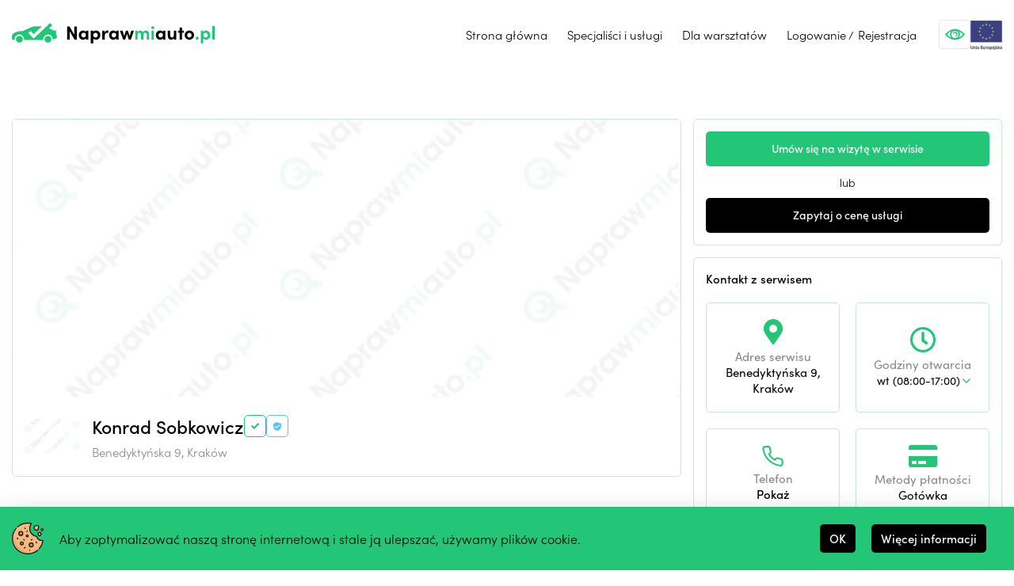

--- FILE ---
content_type: text/html; charset=utf-8
request_url: https://nma.pl/konrad-sobkowicz-krakow
body_size: 16912
content:
<!DOCTYPE html><html lang="pl" class="
          
          
          
          
          
          
          "><head><meta charSet="utf-8"/><title>Konrad Sobkowicz | NaprawMiAuto.pl</title><meta name="viewport" content="width=device-width, initial-scale=1.0, maximum-scale=1.0, user-scalable=0"/><meta name="description" content="Zajmujemy się mechanika, wulkanizacją, klimatyzacją"/><meta name="next-head-count" content="4"/><meta http-equiv="X-UA-Compatible" content="IE=edge"/><meta name="theme-color" content="#22c676"/><meta name="color-scheme" content="light"/><link rel="apple-touch-icon" href="/icon.png"/><link rel="apple-touch-icon" sizes="57x57" href="/apple-icon-57x57.png"/><link rel="apple-touch-icon" sizes="60x60" href="/apple-icon-60x60.png"/><link rel="apple-touch-icon" sizes="72x72" href="/apple-icon-72x72.png"/><link rel="apple-touch-icon" sizes="76x76" href="/apple-icon-76x76.png"/><link rel="apple-touch-icon" sizes="114x114" href="/apple-icon-114x114.png"/><link rel="apple-touch-icon" sizes="120x120" href="/apple-icon-120x120.png"/><link rel="apple-touch-icon" sizes="144x144" href="/apple-icon-144x144.png"/><link rel="apple-touch-icon" sizes="152x152" href="/apple-icon-152x152.png"/><link rel="apple-touch-icon" sizes="180x180" href="/apple-icon-180x180.png"/><link rel="icon" type="image/png" sizes="192x192" href="/android-icon-192x192.png"/><link rel="icon" type="image/png" sizes="32x32" href="/favicon-32x32.png"/><link rel="icon" type="image/png" sizes="96x96" href="/favicon-96x96.png"/><link rel="icon" type="image/png" sizes="16x16" href="/favicon-16x16.png"/><link rel="manifest" href="/manifest.json"/><meta name="msapplication-TileImage" content="/ms-icon-144x144.png"/><meta name="theme-color" content="#22c676"/><link rel="preload" href="/_next/static/css/14e5d2cdc26d9980.css" as="style"/><link rel="stylesheet" href="/_next/static/css/14e5d2cdc26d9980.css" data-n-g=""/><link rel="preload" href="/_next/static/css/f304a679fcc188c2.css" as="style"/><link rel="stylesheet" href="/_next/static/css/f304a679fcc188c2.css" data-n-p=""/><link rel="preload" href="/_next/static/css/3ef8d60dc65966f5.css" as="style"/><link rel="stylesheet" href="/_next/static/css/3ef8d60dc65966f5.css" data-n-p=""/><noscript data-n-css=""></noscript><script defer="" nomodule="" src="/_next/static/chunks/polyfills-c67a75d1b6f99dc8.js"></script><script src="/_next/static/chunks/webpack-31f550ec70c45f20.js" defer=""></script><script src="/_next/static/chunks/framework-09f3afa64952aba4.js" defer=""></script><script src="/_next/static/chunks/main-c513143ff1a603bc.js" defer=""></script><script src="/_next/static/chunks/pages/_app-7328af964f9897c5.js" defer=""></script><script src="/_next/static/chunks/1762-37e24575d5b8a398.js" defer=""></script><script src="/_next/static/chunks/6649-da468de3b60f8feb.js" defer=""></script><script src="/_next/static/chunks/8888-2eec8e4641af7fa8.js" defer=""></script><script src="/_next/static/chunks/2673-075c3baa40b1dfd8.js" defer=""></script><script src="/_next/static/chunks/pages/%5Bslug%5D-26f0bf3a6ee7f81b.js" defer=""></script><script src="/_next/static/6HU4DzdwsHCJNOCKpKKtj/_buildManifest.js" defer=""></script><script src="/_next/static/6HU4DzdwsHCJNOCKpKKtj/_ssgManifest.js" defer=""></script><style id="__jsx-2302244160">#nprogress{pointer-events:none;}#nprogress .bar{background:#22c676;position:fixed;z-index:9999;top:0;left:0;width:100%;height:3px;}#nprogress .peg{display:block;position:absolute;right:0px;width:100px;height:100%;box-shadow:0 0 10px #22c676,0 0 5px #22c676;opacity:1;-webkit-transform:rotate(3deg) translate(0px,-4px);-ms-transform:rotate(3deg) translate(0px,-4px);-webkit-transform:rotate(3deg) translate(0px,-4px);-ms-transform:rotate(3deg) translate(0px,-4px);transform:rotate(3deg) translate(0px,-4px);}#nprogress .spinner{display:block;position:fixed;z-index:1031;top:15px;right:15px;}#nprogress .spinner-icon{width:18px;height:18px;box-sizing:border-box;border:solid 2px transparent;border-top-color:#22c676;border-left-color:#22c676;border-radius:50%;-webkit-animation:nprogresss-spinner 400ms linear infinite;-webkit-animation:nprogress-spinner 400ms linear infinite;animation:nprogress-spinner 400ms linear infinite;}.nprogress-custom-parent{overflow:hidden;position:relative;}.nprogress-custom-parent #nprogress .spinner,.nprogress-custom-parent #nprogress .bar{position:absolute;}@-webkit-keyframes nprogress-spinner{0%{-webkit-transform:rotate(0deg);}100%{-webkit-transform:rotate(360deg);}}@-webkit-keyframes nprogress-spinner{0%{-webkit-transform:rotate(0deg);-ms-transform:rotate(0deg);transform:rotate(0deg);}100%{-webkit-transform:rotate(360deg);-ms-transform:rotate(360deg);transform:rotate(360deg);}}@keyframes nprogress-spinner{0%{-webkit-transform:rotate(0deg);-ms-transform:rotate(0deg);transform:rotate(0deg);}100%{-webkit-transform:rotate(360deg);-ms-transform:rotate(360deg);transform:rotate(360deg);}}</style></head><body><div id="__next" data-reactroot=""><div class="Toastify"></div><main class="public-view-layout public-view-layout--undefined"><div class="header"><div class="container"><div class="header__wrapper"><div class="header__logo"><div class="logotype"><a href="/"><svg class=" " width="1714.99" height="172.26" viewBox="0 0 1714.99 172.26"><g id="Group_3" data-name="Group 3" transform="translate(-227 -449.69)"><g id="Group_1" data-name="Group 1" transform="translate(225.99 430)"><path id="Path_1" data-name="Path 1" d="M528.03,49.34h21.95V158.9H530.24L490.75,90.2v68.7H468.8V49.34h20.38l38.86,67.9V49.34Z"></path><path id="Path_2" data-name="Path 2" d="M626.91,84.64H647.6V158.9H626.91V148.25c-4.9,7.63-14.37,12.57-24.33,12.57-20.38,0-35.54-15.91-35.54-38.96s14.85-39.11,36.01-39.11c9.48,0,18.95,4.13,23.85,11.76V84.65Zm-.63,37.21a19.482,19.482,0,0,0-19.27-19.72c-10.27,0-18.8,8.9-18.8,19.72s8.05,19.56,18.95,19.56,19.11-8.9,19.11-19.56Z"></path><path id="Path_3" data-name="Path 3" d="M748.85,121.69c0,24.01-17.22,39.12-36.17,39.12-8.37,0-18.48-3.5-23.69-11.13v42.27H668.3V84.64h20.69V93.7c5.21-7.47,15.32-10.97,23.69-10.97,18.95,0,36.17,15.26,36.17,38.96Zm-21.16.16c0-10.97-8.53-19.72-18.95-19.72s-19.11,8.42-19.11,19.72a19.615,19.615,0,0,0,19.11,19.56C719.17,141.41,727.69,132.83,727.69,121.85Z"></path><path id="Path_4" data-name="Path 4" d="M818.98,85.11l-4.74,19.88a21.4,21.4,0,0,0-10.58-2.7c-10.58,0-17.85,10.02-17.85,31.17V158.9H765.12V84.64h20.53v15.9c4.11-12.4,12.48-17.81,21.64-17.81,3.95,0,8.37.64,11.69,2.38Z"></path><path id="Path_5" data-name="Path 5" d="M883.11,84.64H903.8V158.9H883.11V148.25c-4.9,7.63-14.37,12.57-24.33,12.57-20.38,0-35.54-15.91-35.54-38.96s14.85-39.11,36.01-39.11c9.48,0,18.95,4.13,23.85,11.76V84.65Zm-.63,37.21a19.482,19.482,0,0,0-19.27-19.72c-10.27,0-18.8,8.9-18.8,19.72s8.05,19.56,18.95,19.56,19.11-8.9,19.11-19.56Z"></path><path id="Path_6" data-name="Path 6" d="M1010.58,84.64h22.43l-26.06,74.26H989.26L974.1,110.72,959.41,158.9H941.72L914.87,84.64H937.3l13.9,45.32,14.06-45.32h17.37l14.06,45.32,13.9-45.32Z"></path><path id="Path_7" data-name="Path 7" d="M1162.37,118.19V158.9h-20.85V118.83c0-11.61-6-16.54-13.27-16.54-8.85-.16-14.53,6.2-14.53,20.04V158.9h-20.69V119.15c0-11.77-6-16.86-12.95-16.86-7.42,0-15,4.14-15,17.49v39.11h-20.69V84.64h20.69V99.11c1.58-10.97,12.48-16.38,20.85-16.38,10.9,0,19.27,5.24,23.69,14.63,5.37-10.81,16.9-14.63,24.64-14.63,18.48,0,28.12,13.2,28.12,35.46Z" fill="#22c677"></path><path id="Path_8" data-name="Path 8" d="M1179.12,59.04c0-7,6-12.41,13.11-12.41s13.11,5.41,13.11,12.41a13.122,13.122,0,0,1-26.22,0Zm2.84,99.86V84.64h20.69V158.9Z" fill="#22c677"></path><path id="Path_9" data-name="Path 9" d="M1278.78,84.64h20.69V158.9h-20.69V148.25c-4.9,7.63-14.37,12.57-24.33,12.57-20.38,0-35.54-15.91-35.54-38.96s14.85-39.11,36.01-39.11c9.48,0,18.95,4.13,23.85,11.76V84.65Zm-.63,37.21a19.482,19.482,0,0,0-19.27-19.72c-10.27,0-18.8,8.9-18.8,19.72s8.05,19.56,18.95,19.56,19.11-8.9,19.11-19.56Z"></path><path id="Path_10" data-name="Path 10" d="M1370.55,84.64h20.69V158.9h-20.69V146.82c-3.16,9.7-14.85,13.99-22.11,13.99-19.27,0-29.38-13.04-29.22-35.3V84.64h20.69v39.75c0,11.61,6.95,17.01,14.06,17.01s16.58-4.13,16.58-17.49V84.63Z"></path><path id="Path_11" data-name="Path 11" d="M1455.37,84.64v16.22h-15.64V158.9h-20.69V100.86h-13.43V84.64h13.43V57.61h20.69V84.64h15.64Z"></path><path id="Path_12" data-name="Path 12" d="M1462.33,121.85c0-23.53,18.64-39.11,39.64-39.11s39.64,15.58,39.64,39.11-18.64,38.96-39.64,38.96S1462.33,145.22,1462.33,121.85Zm58.28,0c0-11.6-8.37-19.72-18.64-19.72s-18.64,8.11-18.64,19.72,8.37,19.56,18.64,19.56,18.64-8.11,18.64-19.56Z"></path><path id="Path_13" data-name="Path 13" d="M1554.1,147.45a12.821,12.821,0,0,1,13.11-12.73c7.11,0,13.43,5.41,13.43,12.73s-6.16,12.88-13.43,12.88A12.756,12.756,0,0,1,1554.1,147.45Z" fill="#22c677"></path><path id="Path_14" data-name="Path 14" d="M1679.03,121.69c0,24.01-17.22,39.12-36.17,39.12-8.37,0-18.48-3.5-23.69-11.13v42.27h-20.69V84.64h20.69V93.7c5.21-7.47,15.32-10.97,23.69-10.97,18.96,0,36.17,15.26,36.17,38.96Zm-21.17.16c0-10.97-8.53-19.72-18.95-19.72s-19.12,8.42-19.12,19.72a19.616,19.616,0,0,0,19.12,19.56C1649.34,141.41,1657.86,132.83,1657.86,121.85Z" fill="#22c677"></path><path id="Path_15" data-name="Path 15" d="M1695.31,158.9V44.25H1716V158.9Z" fill="#22c677"></path></g><g id="Group_2" data-name="Group 2" transform="translate(225.99 430)"><path id="Path_17" data-name="Path 17" d="M28.78,0A28.78,28.78,0,1,1,0,28.78,28.78,28.78,0,0,1,28.78,0Z" transform="translate(35.55 127.64)" fill="#22c677"></path><path id="Path_16" data-name="Path 16" d="M380.94,121.88v23.03c0,5.77-34.53,13.44-34.53,13.44v-1.91a40.29,40.29,0,0,0-80.58,0v5.73H104.62v-5.73a40.29,40.29,0,0,0-80.58,0v5.73s-23.03.2-23.03-5.73v-28.8c0-23.03,45.65-40.29,86.35-40.29,17.38,0,74.86-40.29,109.38-40.29H254.3a6.628,6.628,0,0,1,.89.04l-69.94,66.17-25.18-26.6-20.88,17.22,46.06,46.79L287.44,53.77l35.95-34.08,19.5,18.68-27.62,26.2c19.94,8.53,36.96,17.02,42.65,17.02h16.21v34.57c-.04,5.73,6.82,5.73,6.82,5.73Z" fill="#22c677"></path><path id="Path_18" data-name="Path 18" d="M28.78,0A28.78,28.78,0,1,1,0,28.78,28.78,28.78,0,0,1,28.78,0Z" transform="translate(277.34 127.64)" fill="#22c677"></path></g></g></svg></a></div></div><nav class="header__navigation"><button class="hamburger"><span class="hamburger__box"><span class="hamburger__inner"></span></span></button><ul class="header__menu"><li><a href="/">Strona główna</a></li><li><a href="/specjalisci-i-uslugi">Specjaliści i usługi</a></li><li><a href="/dla-warsztatow">Dla warsztatów</a></li><li class="header__select-action"><a href="/logowanie">Logowanie</a><div>/</div><div class="header__select-action__register"><span>Rejestracja</span></div></li><li class="header__aside"><button class="wcag-button"><svg width="35" height="35" alt="Pomoc dla osób niedowidzących" version="1.1" id="Capa_1" x="0px" y="0px" viewBox="0 0 456.793 456.793" style="enable-background:new 0 0 456.793 456.793" xml:space="preserve"><g><g><path d="M448.947,218.474c-0.922-1.168-23.055-28.933-61-56.81c-50.707-37.253-105.879-56.944-159.551-56.944
			c-53.673,0-108.845,19.691-159.551,56.944c-37.944,27.876-60.077,55.642-61,56.81L0,228.396l7.845,9.923
			c0.923,1.168,23.056,28.934,61,56.811c50.707,37.254,105.878,56.943,159.551,56.943c53.672,0,108.844-19.689,159.551-56.943
			c37.945-27.877,60.078-55.643,61-56.811l7.846-9.923L448.947,218.474z M228.396,312.096c-46.152,0-83.699-37.548-83.699-83.699
			c0-46.152,37.547-83.699,83.699-83.699s83.7,37.547,83.7,83.699C312.096,274.548,274.548,312.096,228.396,312.096z
			 M41.685,228.396c9.197-9.872,25.32-25.764,46.833-41.478c13.911-10.16,31.442-21.181,51.772-30.305
			c-15.989,19.589-25.593,44.584-25.593,71.782s9.604,52.193,25.593,71.782c-20.329-9.124-37.861-20.146-51.771-30.306
			C67.002,254.159,50.878,238.265,41.685,228.396z M368.273,269.874c-13.912,10.16-31.443,21.182-51.771,30.306
			c15.988-19.589,25.594-44.584,25.594-71.782s-9.605-52.193-25.594-71.782c20.33,9.124,37.861,20.146,51.771,30.305
			c21.516,15.715,37.639,31.609,46.832,41.477C405.91,238.268,389.785,254.161,368.273,269.874z"></path><path d="M223.646,168.834c-27.513,4-50.791,31.432-41.752,59.562c8.23-20.318,25.457-33.991,45.795-32.917
			c16.336,0.863,33.983,18.237,33.59,32.228c1.488,22.407-12.725,39.047-32.884,47.191c46.671,15.21,73.197-44.368,51.818-79.352
			C268.232,175.942,245.969,166.23,223.646,168.834z"></path></g></g><g></g><g></g><g></g><g></g><g></g><g></g><g></g><g></g><g></g><g></g><g></g><g></g><g></g><g></g><g></g></svg></button><img style="width:40px;position:relative" src="/images/unia-europejska.png" alt=""/></li></ul></nav></div></div></div><div class="workshop-profile"><div class="container"><div class="workshop-profile__content"><div class="workshop-profile__content-main"><div class="workshop-profile__info-with-photo"><div class="workshop-profile__main-photo" style="background-image:url(/images/service-unverified-lg.png)"></div><div class="workshop-profile__short-info-container"><div class="workshop-profile__logo"><span style="box-sizing:border-box;display:inline-block;overflow:hidden;width:70px;height:70px;background:none;opacity:1;border:0;margin:0;padding:0;position:relative"><img alt="Konrad Sobkowicz" src="[data-uri]" decoding="async" data-nimg="fixed" style="position:absolute;top:0;left:0;bottom:0;right:0;box-sizing:border-box;padding:0;border:none;margin:auto;display:block;width:0;height:0;min-width:100%;max-width:100%;min-height:100%;max-height:100%;object-fit:contain"/><noscript><img alt="Konrad Sobkowicz" srcSet="/_next/image?url=%2Fimages%2Fservice-unverified.png&amp;w=96&amp;q=75 1x, /_next/image?url=%2Fimages%2Fservice-unverified.png&amp;w=256&amp;q=75 2x" src="/_next/image?url=%2Fimages%2Fservice-unverified.png&amp;w=256&amp;q=75" decoding="async" data-nimg="fixed" style="position:absolute;top:0;left:0;bottom:0;right:0;box-sizing:border-box;padding:0;border:none;margin:auto;display:block;width:0;height:0;min-width:100%;max-width:100%;min-height:100%;max-height:100%;object-fit:contain" loading="lazy"/></noscript></span></div><div class="workshop-profile__short-info-wrapper"><div class="workshop-profile__short-info-wrapper-heading"><div class="workshop-profile__name-wrapper"><h1 class="workshop-profile__name">Konrad Sobkowicz<div class="workshop-profile__status-wrapper"><div class="detals-info"><div class="detal-info"><div class="tooltip tooltip--verified" data-active="false"><div class="detal-info__content detal-info__content--verified"><svg class="checkmark" width="9.987" height="7.447" viewBox="0 0 9.987 7.447"><path id="Icon_awesome-check" data-name="Icon awesome-check" d="M3.392,9.335.146,6.09a.5.5,0,0,1,0-.706l.706-.706a.5.5,0,0,1,.706,0L3.745,6.864,8.428,2.181a.5.5,0,0,1,.706,0l.706.706a.5.5,0,0,1,0,.706L4.1,9.335a.5.5,0,0,1-.706,0Z" transform="translate(0 -2.034)" fill="#fff"></path></svg></div></div></div><div class="detal-info"><div class="tooltip tooltip--warranty" data-active="false"><div class="detal-info__content detal-info__content--warranty"><svg width="10" height="11" viewBox="0 0 10 11"><path id="Icon_material-verified-user" data-name="Icon material-verified-user" d="M6.5.5l-5,2v3a6.356,6.356,0,0,0,5,6,6.356,6.356,0,0,0,5-6v-3Zm-1.111,8-2.222-2,.783-.7,1.439,1.29L9.05,3.79l.783.71Z" transform="translate(-1.5 -0.5)" fill="#ff1e2a"></path></svg></div></div></div></div></div></h1></div><div class="workshop-profile__address">Benedyktyńska<!-- --> <!-- -->9<!-- -->, Kraków</div></div><div class="workshop-profile__aside"></div></div></div></div><ul class="workshop-navigation"><li class="workshop-navigation__navigation-item workshop-navigation__navigation-item--active"><a href="/konrad-sobkowicz-krakow#informations">Informacje</a></li><li class="workshop-navigation__navigation-item"><a href="/konrad-sobkowicz-krakow#workshop-services">Usługi (<!-- -->117<!-- -->)</a></li><li class="workshop-navigation__navigation-item"><a href="/konrad-sobkowicz-krakow#workshop-specialties">Specjalizacje<!-- --> <!-- -->(6)</a></li><li class="workshop-navigation__navigation-item"><a href="/konrad-sobkowicz-krakow#workshop-awards">Nagrody (<!-- -->0<!-- -->)</a></li></ul><div class="choice-tile choice-tile--mobile"><a class="btn btn--green choice-tile__button " href="/konrad-sobkowicz-krakow/wizyta">Umów się na wizytę w serwisie</a><span class="choice-tile__separetor">lub</span><a class="btn btn--black choice-tile__button " href="/wycena?workshops=173">Zapytaj o cenę usługi</a></div><div class="main-informations"><div class="main-informations__wrapper"><h4 class="main-informations__title">Dane podmiotu<div class="main-informations__small-text">pobrane z KRS</div></h4><div class="main-informations__content"><div class="columns"><div class="column"><div class="main-informations__text-tile"><div class="main-informations__tile-title">Pełna nazwa:</div><div class="main-informations__tile-value">KONRAD SOBKOWICZ</div><div class="main-informations__tile-title">NIP:</div><div class="main-informations__tile-value">6762438092</div><div style="display:none"><div class="main-informations__tile-title">KRS:</div><div class="main-informations__tile-value">-</div><div class="main-informations__tile-title">REGON:</div><div class="main-informations__tile-value">367463135</div></div></div></div><div class="column"><div class="main-informations__text-tile"><div class="main-informations__tile-title">Forma prawna:</div><div class="main-informations__tile-value">jednoosobowa działalność gospodarcza</div><div class="main-informations__tile-title">Data rejestracji w KRS:</div><div class="main-informations__tile-value">2017-06-08</div><div style="display:none"><div class="main-informations__tile-title">Status podmiotu:</div><div class="main-informations__tile-value">Aktywny</div><div class="main-informations__tile-title">Adres rejestrowy:</div><div class="main-informations__tile-value">Ul. Benedyktyńska<!-- --> <!-- -->9<!-- --> <br/>30-398,<!-- --> <!-- -->Kraków</div></div></div></div></div><div class="columns" style="display:none"><div class="column"><div class="main-informations__text-tile"><div class="main-informations__tile-title">Kody PKD:</div><div class="main-informations__tile-value main-informations__tile-value--codes">4520Z<span>— <!-- -->Konserwacja i naprawa pojazdów samochodowych, z wyłączeniem motocykli</span></div><div class="main-informations__tile-value main-informations__tile-value--codes">4511Z<span>— <!-- -->Sprzedaż hurtowa i detaliczna samochodów osobowych i furgonetek</span></div><div class="main-informations__tile-value main-informations__tile-value--codes">8121Z<span>— <!-- -->Niespecjalistyczne sprzątanie budynków i obiektów przemysłowych</span></div><div class="main-informations__tile-value main-informations__tile-value--codes">8130Z<span>— <!-- -->Działalność usługowa związana z zagospodarowaniem terenów zieleni</span></div></div></div></div></div></div><div class="main-informations__btn-expand "><button type="button" aria-label="expand">rozwiń<!-- --> <svg width="10" height="10" class="dropdown-arrow" viewBox="0 0 10 5.718"><path d="M7.064,7.743l3.781-3.784a.712.712,0,0,1,1.009,0,.721.721,0,0,1,0,1.012L7.571,9.258a.713.713,0,0,1-.985.021L2.271,4.974A.715.715,0,0,1,3.28,3.962Z" transform="translate(-2.063 -3.749)" fill="#22c676"></path></svg></button></div></div><section class="informations" id="informations"><h2 class="workshop-profile__section-title">Opis warsztatu</h2><div class="informations__text">Zajmujemy się mechanika, wulkanizacją, klimatyzacją</div></section><section class="workshop-specialties" id="workshop-specialties"><h2 class="workshop-profile__section-title">Specjalizacje (6)</h2><div class="specialties"><div class="columns"><div class="column"><div class="specialties__item"><div class="specialties__item-wrapper"><p>Citroen</p></div></div></div><div class="column"><div class="specialties__item"><div class="specialties__item-wrapper"><p>Fiat</p></div></div></div><div class="column"><div class="specialties__item"><div class="specialties__item-wrapper"><p>Opel</p></div></div></div><div class="column"><div class="specialties__item"><div class="specialties__item-wrapper"><p>Peugeot</p></div></div></div><div class="column"><div class="specialties__item"><div class="specialties__item-wrapper"><p>Renault</p></div></div></div><div class="column"><div class="specialties__item"><div class="specialties__item-wrapper"><p>Volkswagen</p></div></div></div></div></div></section><section class="facilities"><h2 class="workshop-profile__section-title">Udogodnienia w obiekcie</h2><div class="facilities__items"></div></section><section class="gallery"><h2 class="workshop-profile__section-title">Zdjęcia</h2><div class="gallery__content"></div></section><section class="services-search" id="workshop-services"><h2 class="workshop-profile__section-title">Usługi serwisu (<!-- -->117<!-- -->)</h2></section><section class="workshop-services"><div class="add-car-banner workshop-services__banner"><div class="add-car-banner__text"><svg class="awesome-car" width="48" height="36" viewBox="0 0 48 36"><path id="Icon_awesome-car" data-name="Icon awesome-car" d="M46.874,16.5H41.261L39.7,12.6A10.447,10.447,0,0,0,29.953,6H18.047A10.45,10.45,0,0,0,8.3,12.6l-1.56,3.9H1.126A1.125,1.125,0,0,0,.035,17.9L.6,20.148A1.124,1.124,0,0,0,1.688,21H3.57A5.958,5.958,0,0,0,1.5,25.5V30A5.951,5.951,0,0,0,3,33.931V39a3,3,0,0,0,3,3H9a3,3,0,0,0,3-3V36H36v3a3,3,0,0,0,3,3h3a3,3,0,0,0,3-3V33.931A5.947,5.947,0,0,0,46.5,30V25.5A5.96,5.96,0,0,0,44.431,21h1.882a1.124,1.124,0,0,0,1.091-.852l.563-2.25a1.126,1.126,0,0,0-1.092-1.4ZM13.868,14.828A4.5,4.5,0,0,1,18.047,12H29.953a4.5,4.5,0,0,1,4.178,2.828L36,19.5H12l1.868-4.672ZM9,29.981a2.83,2.83,0,0,1-3-2.991A2.83,2.83,0,0,1,9,24c1.8,0,4.5,2.692,4.5,4.486s-2.7,1.5-4.5,1.5Zm30,0c-1.8,0-4.5.3-4.5-1.5S37.2,24,39,24a2.83,2.83,0,0,1,3,2.991A2.83,2.83,0,0,1,39,29.981Z" transform="translate(0 -6)" fill="#22c676"></path></svg><span><a href="/rejestracja/uzytkownik">Zarejestruj się</a> <!-- -->lub<!-- --> <a href="/logowanie">Zaloguj</a> <!-- -->i uzupełnij dane swojego samochodu, aby poznać dokładną cenę tych usług.</span></div></div><div class="workshop-services__items"><div class="workshop-services__item"><h3 class="workshop-services__services-subtitle">Diagnostyka</h3><div class="collapse-card  workshop-services__collapse-card "><div class="collapse-card__top-belt"><div class="collapse-card__label">Diagnostyka auta<!-- --> <div class="collapse-card__count">(<!-- -->10<!-- -->)</div></div><svg class="collapse-card__toggle-icon" width="16" height="16" viewBox="0 0 10 5.718"><path d="M7.064,7.743l3.781-3.784a.712.712,0,0,1,1.009,0,.721.721,0,0,1,0,1.012L7.571,9.258a.713.713,0,0,1-.985.021L2.271,4.974A.715.715,0,0,1,3.28,3.962Z" transform="translate(-2.063 -3.749)" fill="#22c676"></path></svg></div><div class="collapse-card__content" style="height:0px;overflow:hidden" aria-hidden="true"><div><div class="workshop-services__boxes"><div class="workshop-services__box"><div class="workshop-services__box-content"><p>diagnostyka komputerowa<!-- --> </p><div class="workshop-services__box-actions"><div class="workshop-services__box-info workshop-services__box-info--price workshop-services__box-info--price-empty"><span>brak ceny</span></div><a class="btn btn--orange btn--tiny" href="/wycena?workshops=173&amp;services_catalogue_ids=11769"><div class="btn__content">Zapytaj o cenę</div></a></div></div></div><div class="workshop-services__box"><div class="workshop-services__box-content"><p>przegląd auta przed zakupem<!-- --> </p><div class="workshop-services__box-actions"><div class="workshop-services__box-info workshop-services__box-info--price workshop-services__box-info--price-empty"><span>brak ceny</span></div><a class="btn btn--orange btn--tiny" href="/wycena?workshops=173&amp;services_catalogue_ids=11770"><div class="btn__content">Zapytaj o cenę</div></a></div></div></div><div class="workshop-services__box"><div class="workshop-services__box-content"><p>samochód traci moc<!-- --> </p><div class="workshop-services__box-actions"><div class="workshop-services__box-info workshop-services__box-info--price workshop-services__box-info--price-empty"><span>brak ceny</span></div><a class="btn btn--orange btn--tiny" href="/wycena?workshops=173&amp;services_catalogue_ids=11772"><div class="btn__content">Zapytaj o cenę</div></a></div></div></div><div class="workshop-services__box"><div class="workshop-services__box-content"><p>samochód nie chce odpalić<!-- --> </p><div class="workshop-services__box-actions"><div class="workshop-services__box-info workshop-services__box-info--price workshop-services__box-info--price-empty"><span>brak ceny</span></div><a class="btn btn--orange btn--tiny" href="/wycena?workshops=173&amp;services_catalogue_ids=11773"><div class="btn__content">Zapytaj o cenę</div></a></div></div></div><div class="workshop-services__box"><div class="workshop-services__box-content"><p>samochód kopci<!-- --> </p><div class="workshop-services__box-actions"><div class="workshop-services__box-info workshop-services__box-info--price workshop-services__box-info--price-empty"><span>brak ceny</span></div><a class="btn btn--orange btn--tiny" href="/wycena?workshops=173&amp;services_catalogue_ids=11774"><div class="btn__content">Zapytaj o cenę</div></a></div></div></div><div class="workshop-services__box"><div class="workshop-services__box-content"><p>coś wycieka<!-- --> </p><div class="workshop-services__box-actions"><div class="workshop-services__box-info workshop-services__box-info--price workshop-services__box-info--price-empty"><span>brak ceny</span></div><a class="btn btn--orange btn--tiny" href="/wycena?workshops=173&amp;services_catalogue_ids=11775"><div class="btn__content">Zapytaj o cenę</div></a></div></div></div><div class="workshop-services__box"><div class="workshop-services__box-content"><p>stukot w zawieszeniu<!-- --> </p><div class="workshop-services__box-actions"><div class="workshop-services__box-info workshop-services__box-info--price workshop-services__box-info--price-empty"><span>brak ceny</span></div><a class="btn btn--orange btn--tiny" href="/wycena?workshops=173&amp;services_catalogue_ids=11776"><div class="btn__content">Zapytaj o cenę</div></a></div></div></div><div class="workshop-services__box"><div class="workshop-services__box-content"><p>dziwne dźwięki silnika<!-- --> </p><div class="workshop-services__box-actions"><div class="workshop-services__box-info workshop-services__box-info--price workshop-services__box-info--price-empty"><span>brak ceny</span></div><a class="btn btn--orange btn--tiny" href="/wycena?workshops=173&amp;services_catalogue_ids=11777"><div class="btn__content">Zapytaj o cenę</div></a></div></div></div><div class="workshop-services__box"><div class="workshop-services__box-content"><p>wibracje<!-- --> </p><div class="workshop-services__box-actions"><div class="workshop-services__box-info workshop-services__box-info--price workshop-services__box-info--price-empty"><span>brak ceny</span></div><a class="btn btn--orange btn--tiny" href="/wycena?workshops=173&amp;services_catalogue_ids=11778"><div class="btn__content">Zapytaj o cenę</div></a></div></div></div><div class="workshop-services__box"><div class="workshop-services__box-content"><p>dziwny zapach w aucie<!-- --> </p><div class="workshop-services__box-actions"><div class="workshop-services__box-info workshop-services__box-info--price workshop-services__box-info--price-empty"><span>brak ceny</span></div><a class="btn btn--orange btn--tiny" href="/wycena?workshops=173&amp;services_catalogue_ids=11779"><div class="btn__content">Zapytaj o cenę</div></a></div></div></div></div></div></div></div></div><div class="workshop-services__item"><h3 class="workshop-services__services-subtitle">Mechanika</h3><div class="collapse-card  workshop-services__collapse-card "><div class="collapse-card__top-belt"><div class="collapse-card__label">Serwis i przegląd okresowy<!-- --> <div class="collapse-card__count">(<!-- -->9<!-- -->)</div></div><svg class="collapse-card__toggle-icon" width="16" height="16" viewBox="0 0 10 5.718"><path d="M7.064,7.743l3.781-3.784a.712.712,0,0,1,1.009,0,.721.721,0,0,1,0,1.012L7.571,9.258a.713.713,0,0,1-.985.021L2.271,4.974A.715.715,0,0,1,3.28,3.962Z" transform="translate(-2.063 -3.749)" fill="#22c676"></path></svg></div><div class="collapse-card__content" style="height:0px;overflow:hidden" aria-hidden="true"><div><div class="workshop-services__boxes"><div class="workshop-services__box"><div class="workshop-services__box-content"><p>wymiana oleju i filtrów<!-- --> </p><div class="workshop-services__box-actions"><div class="workshop-services__box-info workshop-services__box-info--price workshop-services__box-info--price-empty"><span>brak ceny</span></div><a class="btn btn--orange btn--tiny" href="/wycena?workshops=173&amp;services_catalogue_ids=11759"><div class="btn__content">Zapytaj o cenę</div></a></div></div></div><div class="workshop-services__box"><div class="workshop-services__box-content"><p>wymiana oleju<!-- --> </p><div class="workshop-services__box-actions"><div class="workshop-services__box-info workshop-services__box-info--price workshop-services__box-info--price-empty"><span>brak ceny</span></div><a class="btn btn--orange btn--tiny" href="/wycena?workshops=173&amp;services_catalogue_ids=11760"><div class="btn__content">Zapytaj o cenę</div></a></div></div></div><div class="workshop-services__box"><div class="workshop-services__box-content"><p>wymiana filtra paliwa<!-- --> </p><div class="workshop-services__box-actions"><div class="workshop-services__box-info workshop-services__box-info--price workshop-services__box-info--price-empty"><span>brak ceny</span></div><a class="btn btn--orange btn--tiny" href="/wycena?workshops=173&amp;services_catalogue_ids=11761"><div class="btn__content">Zapytaj o cenę</div></a></div></div></div><div class="workshop-services__box"><div class="workshop-services__box-content"><p>wymiana płynu chłodniczego<!-- --> </p><div class="workshop-services__box-actions"><div class="workshop-services__box-info workshop-services__box-info--price workshop-services__box-info--price-empty"><span>brak ceny</span></div><a class="btn btn--orange btn--tiny" href="/wycena?workshops=173&amp;services_catalogue_ids=11762"><div class="btn__content">Zapytaj o cenę</div></a></div></div></div><div class="workshop-services__box"><div class="workshop-services__box-content"><p>wymiana płynu hamulcowego<!-- --> </p><div class="workshop-services__box-actions"><div class="workshop-services__box-info workshop-services__box-info--price workshop-services__box-info--price-empty"><span>brak ceny</span></div><a class="btn btn--orange btn--tiny" href="/wycena?workshops=173&amp;services_catalogue_ids=11763"><div class="btn__content">Zapytaj o cenę</div></a></div></div></div><div class="workshop-services__box"><div class="workshop-services__box-content"><p>przegląd techniczny auta<!-- --> </p><div class="workshop-services__box-actions"><div class="workshop-services__box-info workshop-services__box-info--price workshop-services__box-info--price-empty"><span>brak ceny</span></div><a class="btn btn--orange btn--tiny" href="/wycena?workshops=173&amp;services_catalogue_ids=11764"><div class="btn__content">Zapytaj o cenę</div></a></div></div></div><div class="workshop-services__box"><div class="workshop-services__box-content"><p>wiosenny przegląd auta<!-- --> </p><div class="workshop-services__box-actions"><div class="workshop-services__box-info workshop-services__box-info--price workshop-services__box-info--price-empty"><span>brak ceny</span></div><a class="btn btn--orange btn--tiny" href="/wycena?workshops=173&amp;services_catalogue_ids=11765"><div class="btn__content">Zapytaj o cenę</div></a></div></div></div><div class="workshop-services__box"><div class="workshop-services__box-content"><p>zimowy przegląd auta<!-- --> </p><div class="workshop-services__box-actions"><div class="workshop-services__box-info workshop-services__box-info--price workshop-services__box-info--price-empty"><span>brak ceny</span></div><a class="btn btn--orange btn--tiny" href="/wycena?workshops=173&amp;services_catalogue_ids=11766"><div class="btn__content">Zapytaj o cenę</div></a></div></div></div><div class="workshop-services__box"><div class="workshop-services__box-content"><p>inspekcja auta przed zakupem<!-- --> </p><div class="workshop-services__box-actions"><div class="workshop-services__box-info workshop-services__box-info--price workshop-services__box-info--price-empty"><span>brak ceny</span></div><a class="btn btn--orange btn--tiny" href="/wycena?workshops=173&amp;services_catalogue_ids=11767"><div class="btn__content">Zapytaj o cenę</div></a></div></div></div></div></div></div></div><div class="collapse-card  workshop-services__collapse-card "><div class="collapse-card__top-belt"><div class="collapse-card__label">Silnik<!-- --> <div class="collapse-card__count">(<!-- -->12<!-- -->)</div></div><svg class="collapse-card__toggle-icon" width="16" height="16" viewBox="0 0 10 5.718"><path d="M7.064,7.743l3.781-3.784a.712.712,0,0,1,1.009,0,.721.721,0,0,1,0,1.012L7.571,9.258a.713.713,0,0,1-.985.021L2.271,4.974A.715.715,0,0,1,3.28,3.962Z" transform="translate(-2.063 -3.749)" fill="#22c676"></path></svg></div><div class="collapse-card__content" style="height:0px;overflow:hidden" aria-hidden="true"><div><div class="workshop-services__boxes"><div class="workshop-services__box"><div class="workshop-services__box-content"><p>wymiana rozrządu<!-- --> </p><div class="workshop-services__box-actions"><div class="workshop-services__box-info workshop-services__box-info--price workshop-services__box-info--price-empty"><span>brak ceny</span></div><a class="btn btn--orange btn--tiny" href="/wycena?workshops=173&amp;services_catalogue_ids=11801"><div class="btn__content">Zapytaj o cenę</div></a></div></div></div><div class="workshop-services__box"><div class="workshop-services__box-content"><p>wymiana pompy wody<!-- --> </p><div class="workshop-services__box-actions"><div class="workshop-services__box-info workshop-services__box-info--price workshop-services__box-info--price-empty"><span>brak ceny</span></div><a class="btn btn--orange btn--tiny" href="/wycena?workshops=173&amp;services_catalogue_ids=11802"><div class="btn__content">Zapytaj o cenę</div></a></div></div></div><div class="workshop-services__box"><div class="workshop-services__box-content"><p>głowica samochodowa<!-- --> </p><div class="workshop-services__box-actions"><div class="workshop-services__box-info workshop-services__box-info--price workshop-services__box-info--price-empty"><span>brak ceny</span></div><a class="btn btn--orange btn--tiny" href="/wycena?workshops=173&amp;services_catalogue_ids=11803"><div class="btn__content">Zapytaj o cenę</div></a></div></div></div><div class="workshop-services__box"><div class="workshop-services__box-content"><p>wymiana uszczelki pokrywy zaworu<!-- --> </p><div class="workshop-services__box-actions"><div class="workshop-services__box-info workshop-services__box-info--price workshop-services__box-info--price-empty"><span>brak ceny</span></div><a class="btn btn--orange btn--tiny" href="/wycena?workshops=173&amp;services_catalogue_ids=11804"><div class="btn__content">Zapytaj o cenę</div></a></div></div></div><div class="workshop-services__box"><div class="workshop-services__box-content"><p>wtryskiwacze benzynowe – naprawa i regeneracja<!-- --> </p><div class="workshop-services__box-actions"><div class="workshop-services__box-info workshop-services__box-info--price workshop-services__box-info--price-empty"><span>brak ceny</span></div><a class="btn btn--orange btn--tiny" href="/wycena?workshops=173&amp;services_catalogue_ids=11805"><div class="btn__content">Zapytaj o cenę</div></a></div></div></div><div class="workshop-services__box"><div class="workshop-services__box-content"><p>regeneracja turbosprężarek<!-- --> </p><div class="workshop-services__box-actions"><div class="workshop-services__box-info workshop-services__box-info--price workshop-services__box-info--price-empty"><span>brak ceny</span></div><a class="btn btn--orange btn--tiny" href="/wycena?workshops=173&amp;services_catalogue_ids=11806"><div class="btn__content">Zapytaj o cenę</div></a></div></div></div><div class="workshop-services__box"><div class="workshop-services__box-content"><p>wymiana chłodnicy<!-- --> </p><div class="workshop-services__box-actions"><div class="workshop-services__box-info workshop-services__box-info--price workshop-services__box-info--price-empty"><span>brak ceny</span></div><a class="btn btn--orange btn--tiny" href="/wycena?workshops=173&amp;services_catalogue_ids=11807"><div class="btn__content">Zapytaj o cenę</div></a></div></div></div><div class="workshop-services__box"><div class="workshop-services__box-content"><p>wymiana nagrzewnicy<!-- --> </p><div class="workshop-services__box-actions"><div class="workshop-services__box-info workshop-services__box-info--price workshop-services__box-info--price-empty"><span>brak ceny</span></div><a class="btn btn--orange btn--tiny" href="/wycena?workshops=173&amp;services_catalogue_ids=11808"><div class="btn__content">Zapytaj o cenę</div></a></div></div></div><div class="workshop-services__box"><div class="workshop-services__box-content"><p>wymiana poduszki silnika<!-- --> </p><div class="workshop-services__box-actions"><div class="workshop-services__box-info workshop-services__box-info--price workshop-services__box-info--price-empty"><span>brak ceny</span></div><a class="btn btn--orange btn--tiny" href="/wycena?workshops=173&amp;services_catalogue_ids=11809"><div class="btn__content">Zapytaj o cenę</div></a></div></div></div><div class="workshop-services__box"><div class="workshop-services__box-content"><p>wymiana termostatu<!-- --> </p><div class="workshop-services__box-actions"><div class="workshop-services__box-info workshop-services__box-info--price workshop-services__box-info--price-empty"><span>brak ceny</span></div><a class="btn btn--orange btn--tiny" href="/wycena?workshops=173&amp;services_catalogue_ids=11810"><div class="btn__content">Zapytaj o cenę</div></a></div></div></div><div class="workshop-services__box"><div class="workshop-services__box-content"><p>wymiana paska klinowego<!-- --> </p><div class="workshop-services__box-actions"><div class="workshop-services__box-info workshop-services__box-info--price workshop-services__box-info--price-empty"><span>brak ceny</span></div><a class="btn btn--orange btn--tiny" href="/wycena?workshops=173&amp;services_catalogue_ids=11811"><div class="btn__content">Zapytaj o cenę</div></a></div></div></div><div class="workshop-services__box"><div class="workshop-services__box-content"><p>wymiana pompy paliwa<!-- --> </p><div class="workshop-services__box-actions"><div class="workshop-services__box-info workshop-services__box-info--price workshop-services__box-info--price-empty"><span>brak ceny</span></div><a class="btn btn--orange btn--tiny" href="/wycena?workshops=173&amp;services_catalogue_ids=11812"><div class="btn__content">Zapytaj o cenę</div></a></div></div></div></div></div></div></div><div class="collapse-card  workshop-services__collapse-card "><div class="collapse-card__top-belt"><div class="collapse-card__label">Układ hamulcowy<!-- --> <div class="collapse-card__count">(<!-- -->12<!-- -->)</div></div><svg class="collapse-card__toggle-icon" width="16" height="16" viewBox="0 0 10 5.718"><path d="M7.064,7.743l3.781-3.784a.712.712,0,0,1,1.009,0,.721.721,0,0,1,0,1.012L7.571,9.258a.713.713,0,0,1-.985.021L2.271,4.974A.715.715,0,0,1,3.28,3.962Z" transform="translate(-2.063 -3.749)" fill="#22c676"></path></svg></div><div class="collapse-card__content" style="height:0px;overflow:hidden" aria-hidden="true"><div><div class="workshop-services__boxes"><div class="workshop-services__box"><div class="workshop-services__box-content"><p>wymiana tarcz i klocków<!-- --> </p><div class="workshop-services__box-actions"><div class="workshop-services__box-info workshop-services__box-info--price workshop-services__box-info--price-empty"><span>brak ceny</span></div><a class="btn btn--orange btn--tiny" href="/wycena?workshops=173&amp;services_catalogue_ids=11780"><div class="btn__content">Zapytaj o cenę</div></a></div></div></div><div class="workshop-services__box"><div class="workshop-services__box-content"><p>przednie klocki<!-- --> </p><div class="workshop-services__box-actions"><div class="workshop-services__box-info workshop-services__box-info--price workshop-services__box-info--price-empty"><span>brak ceny</span></div><a class="btn btn--orange btn--tiny" href="/wycena?workshops=173&amp;services_catalogue_ids=11781"><div class="btn__content">Zapytaj o cenę</div></a></div></div></div><div class="workshop-services__box"><div class="workshop-services__box-content"><p>tylne klocki<!-- --> </p><div class="workshop-services__box-actions"><div class="workshop-services__box-info workshop-services__box-info--price workshop-services__box-info--price-empty"><span>brak ceny</span></div><a class="btn btn--orange btn--tiny" href="/wycena?workshops=173&amp;services_catalogue_ids=11782"><div class="btn__content">Zapytaj o cenę</div></a></div></div></div><div class="workshop-services__box"><div class="workshop-services__box-content"><p>przednie tarcze i klocki<!-- --> </p><div class="workshop-services__box-actions"><div class="workshop-services__box-info workshop-services__box-info--price workshop-services__box-info--price-empty"><span>brak ceny</span></div><a class="btn btn--orange btn--tiny" href="/wycena?workshops=173&amp;services_catalogue_ids=11783"><div class="btn__content">Zapytaj o cenę</div></a></div></div></div><div class="workshop-services__box"><div class="workshop-services__box-content"><p>tylne tarcze i klocki<!-- --> </p><div class="workshop-services__box-actions"><div class="workshop-services__box-info workshop-services__box-info--price workshop-services__box-info--price-empty"><span>brak ceny</span></div><a class="btn btn--orange btn--tiny" href="/wycena?workshops=173&amp;services_catalogue_ids=11784"><div class="btn__content">Zapytaj o cenę</div></a></div></div></div><div class="workshop-services__box"><div class="workshop-services__box-content"><p>przednie i tylne klocki<!-- --> </p><div class="workshop-services__box-actions"><div class="workshop-services__box-info workshop-services__box-info--price workshop-services__box-info--price-empty"><span>brak ceny</span></div><a class="btn btn--orange btn--tiny" href="/wycena?workshops=173&amp;services_catalogue_ids=11785"><div class="btn__content">Zapytaj o cenę</div></a></div></div></div><div class="workshop-services__box"><div class="workshop-services__box-content"><p>przednie i tylne tarcze i klocki<!-- --> </p><div class="workshop-services__box-actions"><div class="workshop-services__box-info workshop-services__box-info--price workshop-services__box-info--price-empty"><span>brak ceny</span></div><a class="btn btn--orange btn--tiny" href="/wycena?workshops=173&amp;services_catalogue_ids=11786"><div class="btn__content">Zapytaj o cenę</div></a></div></div></div><div class="workshop-services__box"><div class="workshop-services__box-content"><p>wymiana płynu hamulcowego<!-- --> </p><div class="workshop-services__box-actions"><div class="workshop-services__box-info workshop-services__box-info--price workshop-services__box-info--price-empty"><span>brak ceny</span></div><a class="btn btn--orange btn--tiny" href="/wycena?workshops=173&amp;services_catalogue_ids=11787"><div class="btn__content">Zapytaj o cenę</div></a></div></div></div><div class="workshop-services__box"><div class="workshop-services__box-content"><p>naprawa hamulców<!-- --> </p><div class="workshop-services__box-actions"><div class="workshop-services__box-info workshop-services__box-info--price workshop-services__box-info--price-empty"><span>brak ceny</span></div><a class="btn btn--orange btn--tiny" href="/wycena?workshops=173&amp;services_catalogue_ids=11788"><div class="btn__content">Zapytaj o cenę</div></a></div></div></div><div class="workshop-services__box"><div class="workshop-services__box-content"><p>naprawa hamulca ręcznego<!-- --> </p><div class="workshop-services__box-actions"><div class="workshop-services__box-info workshop-services__box-info--price workshop-services__box-info--price-empty"><span>brak ceny</span></div><a class="btn btn--orange btn--tiny" href="/wycena?workshops=173&amp;services_catalogue_ids=11789"><div class="btn__content">Zapytaj o cenę</div></a></div></div></div><div class="workshop-services__box"><div class="workshop-services__box-content"><p>naprawa zacisków hamulcowych<!-- --> </p><div class="workshop-services__box-actions"><div class="workshop-services__box-info workshop-services__box-info--price workshop-services__box-info--price-empty"><span>brak ceny</span></div><a class="btn btn--orange btn--tiny" href="/wycena?workshops=173&amp;services_catalogue_ids=11790"><div class="btn__content">Zapytaj o cenę</div></a></div></div></div><div class="workshop-services__box"><div class="workshop-services__box-content"><p>naprawa systemu ABS<!-- --> </p><div class="workshop-services__box-actions"><div class="workshop-services__box-info workshop-services__box-info--price workshop-services__box-info--price-empty"><span>brak ceny</span></div><a class="btn btn--orange btn--tiny" href="/wycena?workshops=173&amp;services_catalogue_ids=11791"><div class="btn__content">Zapytaj o cenę</div></a></div></div></div></div></div></div></div><div class="collapse-card  workshop-services__collapse-card "><div class="collapse-card__top-belt"><div class="collapse-card__label">Sprzęgła i skrzynie biegów<!-- --> <div class="collapse-card__count">(<!-- -->9<!-- -->)</div></div><svg class="collapse-card__toggle-icon" width="16" height="16" viewBox="0 0 10 5.718"><path d="M7.064,7.743l3.781-3.784a.712.712,0,0,1,1.009,0,.721.721,0,0,1,0,1.012L7.571,9.258a.713.713,0,0,1-.985.021L2.271,4.974A.715.715,0,0,1,3.28,3.962Z" transform="translate(-2.063 -3.749)" fill="#22c676"></path></svg></div><div class="collapse-card__content" style="height:0px;overflow:hidden" aria-hidden="true"><div><div class="workshop-services__boxes"><div class="workshop-services__box"><div class="workshop-services__box-content"><p>wymiana sprzęgła<!-- --> </p><div class="workshop-services__box-actions"><div class="workshop-services__box-info workshop-services__box-info--price workshop-services__box-info--price-empty"><span>brak ceny</span></div><a class="btn btn--orange btn--tiny" href="/wycena?workshops=173&amp;services_catalogue_ids=11792"><div class="btn__content">Zapytaj o cenę</div></a></div></div></div><div class="workshop-services__box"><div class="workshop-services__box-content"><p>wymiana skrzyni manualnej<!-- --> </p><div class="workshop-services__box-actions"><div class="workshop-services__box-info workshop-services__box-info--price workshop-services__box-info--price-empty"><span>brak ceny</span></div><a class="btn btn--orange btn--tiny" href="/wycena?workshops=173&amp;services_catalogue_ids=11793"><div class="btn__content">Zapytaj o cenę</div></a></div></div></div><div class="workshop-services__box"><div class="workshop-services__box-content"><p>wymiana skrzyni automatycznej<!-- --> </p><div class="workshop-services__box-actions"><div class="workshop-services__box-info workshop-services__box-info--price workshop-services__box-info--price-empty"><span>brak ceny</span></div><a class="btn btn--orange btn--tiny" href="/wycena?workshops=173&amp;services_catalogue_ids=11794"><div class="btn__content">Zapytaj o cenę</div></a></div></div></div><div class="workshop-services__box"><div class="workshop-services__box-content"><p>regeneracja skrzyni manualnej<!-- --> </p><div class="workshop-services__box-actions"><div class="workshop-services__box-info workshop-services__box-info--price workshop-services__box-info--price-empty"><span>brak ceny</span></div><a class="btn btn--orange btn--tiny" href="/wycena?workshops=173&amp;services_catalogue_ids=11795"><div class="btn__content">Zapytaj o cenę</div></a></div></div></div><div class="workshop-services__box"><div class="workshop-services__box-content"><p>regeneracja skrzyni automatycznej<!-- --> </p><div class="workshop-services__box-actions"><div class="workshop-services__box-info workshop-services__box-info--price workshop-services__box-info--price-empty"><span>brak ceny</span></div><a class="btn btn--orange btn--tiny" href="/wycena?workshops=173&amp;services_catalogue_ids=11796"><div class="btn__content">Zapytaj o cenę</div></a></div></div></div><div class="workshop-services__box"><div class="workshop-services__box-content"><p>wymiana oleju w skrzyni biegów manualnej<!-- --> </p><div class="workshop-services__box-actions"><div class="workshop-services__box-info workshop-services__box-info--price workshop-services__box-info--price-empty"><span>brak ceny</span></div><a class="btn btn--orange btn--tiny" href="/wycena?workshops=173&amp;services_catalogue_ids=11797"><div class="btn__content">Zapytaj o cenę</div></a></div></div></div><div class="workshop-services__box"><div class="workshop-services__box-content"><p>wymiana oleju w skrzyni biegów automatycznej<!-- --> </p><div class="workshop-services__box-actions"><div class="workshop-services__box-info workshop-services__box-info--price workshop-services__box-info--price-empty"><span>brak ceny</span></div><a class="btn btn--orange btn--tiny" href="/wycena?workshops=173&amp;services_catalogue_ids=11798"><div class="btn__content">Zapytaj o cenę</div></a></div></div></div><div class="workshop-services__box"><div class="workshop-services__box-content"><p>skrzynia biegów CVT<!-- --> </p><div class="workshop-services__box-actions"><div class="workshop-services__box-info workshop-services__box-info--price workshop-services__box-info--price-empty"><span>brak ceny</span></div><a class="btn btn--orange btn--tiny" href="/wycena?workshops=173&amp;services_catalogue_ids=11799"><div class="btn__content">Zapytaj o cenę</div></a></div></div></div><div class="workshop-services__box"><div class="workshop-services__box-content"><p>sprzęgła hydrokinetyczne<!-- --> </p><div class="workshop-services__box-actions"><div class="workshop-services__box-info workshop-services__box-info--price workshop-services__box-info--price-empty"><span>brak ceny</span></div><a class="btn btn--orange btn--tiny" href="/wycena?workshops=173&amp;services_catalogue_ids=11800"><div class="btn__content">Zapytaj o cenę</div></a></div></div></div></div></div></div></div><div class="collapse-card  workshop-services__collapse-card "><div class="collapse-card__top-belt"><div class="collapse-card__label">Układ kierowniczy<!-- --> <div class="collapse-card__count">(<!-- -->5<!-- -->)</div></div><svg class="collapse-card__toggle-icon" width="16" height="16" viewBox="0 0 10 5.718"><path d="M7.064,7.743l3.781-3.784a.712.712,0,0,1,1.009,0,.721.721,0,0,1,0,1.012L7.571,9.258a.713.713,0,0,1-.985.021L2.271,4.974A.715.715,0,0,1,3.28,3.962Z" transform="translate(-2.063 -3.749)" fill="#22c676"></path></svg></div><div class="collapse-card__content" style="height:0px;overflow:hidden" aria-hidden="true"><div><div class="workshop-services__boxes"><div class="workshop-services__box"><div class="workshop-services__box-content"><p>wymiana pompy wspomagania kierownicy<!-- --> </p><div class="workshop-services__box-actions"><div class="workshop-services__box-info workshop-services__box-info--price workshop-services__box-info--price-empty"><span>brak ceny</span></div><a class="btn btn--orange btn--tiny" href="/wycena?workshops=173&amp;services_catalogue_ids=11817"><div class="btn__content">Zapytaj o cenę</div></a></div></div></div><div class="workshop-services__box"><div class="workshop-services__box-content"><p>wymiana przekładni kierowniczej maglownicy<!-- --> </p><div class="workshop-services__box-actions"><div class="workshop-services__box-info workshop-services__box-info--price workshop-services__box-info--price-empty"><span>brak ceny</span></div><a class="btn btn--orange btn--tiny" href="/wycena?workshops=173&amp;services_catalogue_ids=11818"><div class="btn__content">Zapytaj o cenę</div></a></div></div></div><div class="workshop-services__box"><div class="workshop-services__box-content"><p>wymiana drążków kierowniczych<!-- --> </p><div class="workshop-services__box-actions"><div class="workshop-services__box-info workshop-services__box-info--price workshop-services__box-info--price-empty"><span>brak ceny</span></div><a class="btn btn--orange btn--tiny" href="/wycena?workshops=173&amp;services_catalogue_ids=11819"><div class="btn__content">Zapytaj o cenę</div></a></div></div></div><div class="workshop-services__box"><div class="workshop-services__box-content"><p>wymiana kolumny kierowniczej<!-- --> </p><div class="workshop-services__box-actions"><div class="workshop-services__box-info workshop-services__box-info--price workshop-services__box-info--price-empty"><span>brak ceny</span></div><a class="btn btn--orange btn--tiny" href="/wycena?workshops=173&amp;services_catalogue_ids=11820"><div class="btn__content">Zapytaj o cenę</div></a></div></div></div><div class="workshop-services__box"><div class="workshop-services__box-content"><p>przekładnia kierownicy<!-- --> </p><div class="workshop-services__box-actions"><div class="workshop-services__box-info workshop-services__box-info--price workshop-services__box-info--price-empty"><span>brak ceny</span></div><a class="btn btn--orange btn--tiny" href="/wycena?workshops=173&amp;services_catalogue_ids=11821"><div class="btn__content">Zapytaj o cenę</div></a></div></div></div></div></div></div></div><div class="collapse-card  workshop-services__collapse-card "><div class="collapse-card__top-belt"><div class="collapse-card__label">Układ zawieszenia<!-- --> <div class="collapse-card__count">(<!-- -->9<!-- -->)</div></div><svg class="collapse-card__toggle-icon" width="16" height="16" viewBox="0 0 10 5.718"><path d="M7.064,7.743l3.781-3.784a.712.712,0,0,1,1.009,0,.721.721,0,0,1,0,1.012L7.571,9.258a.713.713,0,0,1-.985.021L2.271,4.974A.715.715,0,0,1,3.28,3.962Z" transform="translate(-2.063 -3.749)" fill="#22c676"></path></svg></div><div class="collapse-card__content" style="height:0px;overflow:hidden" aria-hidden="true"><div><div class="workshop-services__boxes"><div class="workshop-services__box"><div class="workshop-services__box-content"><p>wymiana amortyzatorów<!-- --> </p><div class="workshop-services__box-actions"><div class="workshop-services__box-info workshop-services__box-info--price workshop-services__box-info--price-empty"><span>brak ceny</span></div><a class="btn btn--orange btn--tiny" href="/wycena?workshops=173&amp;services_catalogue_ids=11822"><div class="btn__content">Zapytaj o cenę</div></a></div></div></div><div class="workshop-services__box"><div class="workshop-services__box-content"><p>wymiana sprężyny<!-- --> </p><div class="workshop-services__box-actions"><div class="workshop-services__box-info workshop-services__box-info--price workshop-services__box-info--price-empty"><span>brak ceny</span></div><a class="btn btn--orange btn--tiny" href="/wycena?workshops=173&amp;services_catalogue_ids=11823"><div class="btn__content">Zapytaj o cenę</div></a></div></div></div><div class="workshop-services__box"><div class="workshop-services__box-content"><p>wymiana wahacza<!-- --> </p><div class="workshop-services__box-actions"><div class="workshop-services__box-info workshop-services__box-info--price workshop-services__box-info--price-empty"><span>brak ceny</span></div><a class="btn btn--orange btn--tiny" href="/wycena?workshops=173&amp;services_catalogue_ids=11824"><div class="btn__content">Zapytaj o cenę</div></a></div></div></div><div class="workshop-services__box"><div class="workshop-services__box-content"><p>wymiana łożyska<!-- --> </p><div class="workshop-services__box-actions"><div class="workshop-services__box-info workshop-services__box-info--price workshop-services__box-info--price-empty"><span>brak ceny</span></div><a class="btn btn--orange btn--tiny" href="/wycena?workshops=173&amp;services_catalogue_ids=11825"><div class="btn__content">Zapytaj o cenę</div></a></div></div></div><div class="workshop-services__box"><div class="workshop-services__box-content"><p>wymiana przegubu<!-- --> </p><div class="workshop-services__box-actions"><div class="workshop-services__box-info workshop-services__box-info--price workshop-services__box-info--price-empty"><span>brak ceny</span></div><a class="btn btn--orange btn--tiny" href="/wycena?workshops=173&amp;services_catalogue_ids=11826"><div class="btn__content">Zapytaj o cenę</div></a></div></div></div><div class="workshop-services__box"><div class="workshop-services__box-content"><p>wymiana półosi<!-- --> </p><div class="workshop-services__box-actions"><div class="workshop-services__box-info workshop-services__box-info--price workshop-services__box-info--price-empty"><span>brak ceny</span></div><a class="btn btn--orange btn--tiny" href="/wycena?workshops=173&amp;services_catalogue_ids=11827"><div class="btn__content">Zapytaj o cenę</div></a></div></div></div><div class="workshop-services__box"><div class="workshop-services__box-content"><p>wymiana łącznika stabilizatora<!-- --> </p><div class="workshop-services__box-actions"><div class="workshop-services__box-info workshop-services__box-info--price workshop-services__box-info--price-empty"><span>brak ceny</span></div><a class="btn btn--orange btn--tiny" href="/wycena?workshops=173&amp;services_catalogue_ids=11828"><div class="btn__content">Zapytaj o cenę</div></a></div></div></div><div class="workshop-services__box"><div class="workshop-services__box-content"><p>wymiana końcówki drążka<!-- --> </p><div class="workshop-services__box-actions"><div class="workshop-services__box-info workshop-services__box-info--price workshop-services__box-info--price-empty"><span>brak ceny</span></div><a class="btn btn--orange btn--tiny" href="/wycena?workshops=173&amp;services_catalogue_ids=11829"><div class="btn__content">Zapytaj o cenę</div></a></div></div></div><div class="workshop-services__box"><div class="workshop-services__box-content"><p>wymiana piasty<!-- --> </p><div class="workshop-services__box-actions"><div class="workshop-services__box-info workshop-services__box-info--price workshop-services__box-info--price-empty"><span>brak ceny</span></div><a class="btn btn--orange btn--tiny" href="/wycena?workshops=173&amp;services_catalogue_ids=11830"><div class="btn__content">Zapytaj o cenę</div></a></div></div></div></div></div></div></div><div class="collapse-card  workshop-services__collapse-card "><div class="collapse-card__top-belt"><div class="collapse-card__label">Klimatyzacja<!-- --> <div class="collapse-card__count">(<!-- -->5<!-- -->)</div></div><svg class="collapse-card__toggle-icon" width="16" height="16" viewBox="0 0 10 5.718"><path d="M7.064,7.743l3.781-3.784a.712.712,0,0,1,1.009,0,.721.721,0,0,1,0,1.012L7.571,9.258a.713.713,0,0,1-.985.021L2.271,4.974A.715.715,0,0,1,3.28,3.962Z" transform="translate(-2.063 -3.749)" fill="#22c676"></path></svg></div><div class="collapse-card__content" style="height:0px;overflow:hidden" aria-hidden="true"><div><div class="workshop-services__boxes"><div class="workshop-services__box"><div class="workshop-services__box-content"><p>przegląd i napełnianie klimatyzacji do 100 g z ozonowaniem układu<!-- --> </p><div class="workshop-services__box-actions"><div class="workshop-services__box-info workshop-services__box-info--price workshop-services__box-info--price-empty"><span>brak ceny</span></div><a class="btn btn--orange btn--tiny" href="/wycena?workshops=173&amp;services_catalogue_ids=11813"><div class="btn__content">Zapytaj o cenę</div></a></div></div></div><div class="workshop-services__box"><div class="workshop-services__box-content"><p>ozonowanie układu klimatyzacji i wnętrza<!-- --> </p><div class="workshop-services__box-actions"><div class="workshop-services__box-info workshop-services__box-info--price workshop-services__box-info--price-empty"><span>brak ceny</span></div><a class="btn btn--orange btn--tiny" href="/wycena?workshops=173&amp;services_catalogue_ids=11814"><div class="btn__content">Zapytaj o cenę</div></a></div></div></div><div class="workshop-services__box"><div class="workshop-services__box-content"><p>wymiana kompresora klimatyzacja<!-- --> </p><div class="workshop-services__box-actions"><div class="workshop-services__box-info workshop-services__box-info--price workshop-services__box-info--price-empty"><span>brak ceny</span></div><a class="btn btn--orange btn--tiny" href="/wycena?workshops=173&amp;services_catalogue_ids=11815"><div class="btn__content">Zapytaj o cenę</div></a></div></div></div><div class="workshop-services__box"><div class="workshop-services__box-content"><p>diagnostyka<!-- --> </p><div class="workshop-services__box-actions"><div class="workshop-services__box-info workshop-services__box-info--price workshop-services__box-info--price-empty"><span>brak ceny</span></div><a class="btn btn--orange btn--tiny" href="/wycena?workshops=173&amp;services_catalogue_ids=11816"><div class="btn__content">Zapytaj o cenę</div></a></div></div></div><div class="workshop-services__box"><div class="workshop-services__box-content"><p>przegląd i napełnianie klimatyzacji do 250 g z ozonowaniem układu<!-- --> </p><div class="workshop-services__box-actions"><div class="workshop-services__box-info workshop-services__box-info--price workshop-services__box-info--price-empty"><span>brak ceny</span></div><a class="btn btn--orange btn--tiny" href="/wycena?workshops=173&amp;services_catalogue_ids=30892"><div class="btn__content">Zapytaj o cenę</div></a></div></div></div></div></div></div></div></div><div class="workshop-services__item"><h3 class="workshop-services__services-subtitle">Wulkanizacja</h3><div class="collapse-card  workshop-services__collapse-card "><div class="collapse-card__top-belt"><div class="collapse-card__label">Koła i opony<!-- --> <div class="collapse-card__count">(<!-- -->46<!-- -->)</div></div><svg class="collapse-card__toggle-icon" width="16" height="16" viewBox="0 0 10 5.718"><path d="M7.064,7.743l3.781-3.784a.712.712,0,0,1,1.009,0,.721.721,0,0,1,0,1.012L7.571,9.258a.713.713,0,0,1-.985.021L2.271,4.974A.715.715,0,0,1,3.28,3.962Z" transform="translate(-2.063 -3.749)" fill="#22c676"></path></svg></div><div class="collapse-card__content" style="height:0px;overflow:hidden" aria-hidden="true"><div><div class="workshop-services__boxes"><div class="workshop-services__box"><div class="workshop-services__box-content"><p>naprawa opon<!-- --> </p><div class="workshop-services__box-actions"><div class="workshop-services__box-info workshop-services__box-info--price workshop-services__box-info--price-empty"><span>brak ceny</span></div><a class="btn btn--orange btn--tiny" href="/wycena?workshops=173&amp;services_catalogue_ids=11831"><div class="btn__content">Zapytaj o cenę</div></a></div></div></div><div class="workshop-services__box"><div class="workshop-services__box-content"><p>wymiana opon<!-- --> </p><div class="workshop-services__box-actions"><div class="workshop-services__box-info workshop-services__box-info--price workshop-services__box-info--price-empty"><span>brak ceny</span></div><a class="btn btn--orange btn--tiny" href="/wycena?workshops=173&amp;services_catalogue_ids=11832"><div class="btn__content">Zapytaj o cenę</div></a></div></div></div><div class="workshop-services__box"><div class="workshop-services__box-content"><p>wymiana opon 13”<!-- --> </p><div class="workshop-services__box-actions"><div class="workshop-services__box-info workshop-services__box-info--price workshop-services__box-info--price-empty"><span>brak ceny</span></div><a class="btn btn--orange btn--tiny" href="/wycena?workshops=173&amp;services_catalogue_ids=11833"><div class="btn__content">Zapytaj o cenę</div></a></div></div></div><div class="workshop-services__box"><div class="workshop-services__box-content"><p>wymiana opon 13” z czujnikiem ciśnienia<!-- --> </p><div class="workshop-services__box-actions"><div class="workshop-services__box-info workshop-services__box-info--price workshop-services__box-info--price-empty"><span>brak ceny</span></div><a class="btn btn--orange btn--tiny" href="/wycena?workshops=173&amp;services_catalogue_ids=11834"><div class="btn__content">Zapytaj o cenę</div></a></div></div></div><div class="workshop-services__box"><div class="workshop-services__box-content"><p>wymiana opon 13” typu runflat<!-- --> </p><div class="workshop-services__box-actions"><div class="workshop-services__box-info workshop-services__box-info--price workshop-services__box-info--price-empty"><span>brak ceny</span></div><a class="btn btn--orange btn--tiny" href="/wycena?workshops=173&amp;services_catalogue_ids=11835"><div class="btn__content">Zapytaj o cenę</div></a></div></div></div><div class="workshop-services__box"><div class="workshop-services__box-content"><p>wymiana opon 13” typu runflat z czujnikiem ciśnienia<!-- --> </p><div class="workshop-services__box-actions"><div class="workshop-services__box-info workshop-services__box-info--price workshop-services__box-info--price-empty"><span>brak ceny</span></div><a class="btn btn--orange btn--tiny" href="/wycena?workshops=173&amp;services_catalogue_ids=11836"><div class="btn__content">Zapytaj o cenę</div></a></div></div></div><div class="workshop-services__box"><div class="workshop-services__box-content"><p>wymiana opon 14”<!-- --> </p><div class="workshop-services__box-actions"><div class="workshop-services__box-info workshop-services__box-info--price workshop-services__box-info--price-empty"><span>brak ceny</span></div><a class="btn btn--orange btn--tiny" href="/wycena?workshops=173&amp;services_catalogue_ids=11837"><div class="btn__content">Zapytaj o cenę</div></a></div></div></div><div class="workshop-services__box"><div class="workshop-services__box-content"><p>wymiana opon 14” z czujnikiem ciśnienia<!-- --> </p><div class="workshop-services__box-actions"><div class="workshop-services__box-info workshop-services__box-info--price workshop-services__box-info--price-empty"><span>brak ceny</span></div><a class="btn btn--orange btn--tiny" href="/wycena?workshops=173&amp;services_catalogue_ids=11838"><div class="btn__content">Zapytaj o cenę</div></a></div></div></div><div class="workshop-services__box"><div class="workshop-services__box-content"><p>wymiana opon 14” typu runflat<!-- --> </p><div class="workshop-services__box-actions"><div class="workshop-services__box-info workshop-services__box-info--price workshop-services__box-info--price-empty"><span>brak ceny</span></div><a class="btn btn--orange btn--tiny" href="/wycena?workshops=173&amp;services_catalogue_ids=11839"><div class="btn__content">Zapytaj o cenę</div></a></div></div></div><div class="workshop-services__box"><div class="workshop-services__box-content"><p>wymiana opon 14” typu runflat z czujnikiem ciśnienia<!-- --> </p><div class="workshop-services__box-actions"><div class="workshop-services__box-info workshop-services__box-info--price workshop-services__box-info--price-empty"><span>brak ceny</span></div><a class="btn btn--orange btn--tiny" href="/wycena?workshops=173&amp;services_catalogue_ids=11840"><div class="btn__content">Zapytaj o cenę</div></a></div></div></div><div class="workshop-services__box"><div class="workshop-services__box-content"><p>wymiana opon 15”<!-- --> </p><div class="workshop-services__box-actions"><div class="workshop-services__box-info workshop-services__box-info--price workshop-services__box-info--price-empty"><span>brak ceny</span></div><a class="btn btn--orange btn--tiny" href="/wycena?workshops=173&amp;services_catalogue_ids=11841"><div class="btn__content">Zapytaj o cenę</div></a></div></div></div><div class="workshop-services__box"><div class="workshop-services__box-content"><p>wymiana opon 15” z czujnikiem ciśnienia<!-- --> </p><div class="workshop-services__box-actions"><div class="workshop-services__box-info workshop-services__box-info--price workshop-services__box-info--price-empty"><span>brak ceny</span></div><a class="btn btn--orange btn--tiny" href="/wycena?workshops=173&amp;services_catalogue_ids=11842"><div class="btn__content">Zapytaj o cenę</div></a></div></div></div><div class="workshop-services__box"><div class="workshop-services__box-content"><p>wymiana opon 15” typu runflat<!-- --> </p><div class="workshop-services__box-actions"><div class="workshop-services__box-info workshop-services__box-info--price workshop-services__box-info--price-empty"><span>brak ceny</span></div><a class="btn btn--orange btn--tiny" href="/wycena?workshops=173&amp;services_catalogue_ids=11843"><div class="btn__content">Zapytaj o cenę</div></a></div></div></div><div class="workshop-services__box"><div class="workshop-services__box-content"><p>wymiana opon 15” typu runflat z czujnikiem ciśnienia<!-- --> </p><div class="workshop-services__box-actions"><div class="workshop-services__box-info workshop-services__box-info--price workshop-services__box-info--price-empty"><span>brak ceny</span></div><a class="btn btn--orange btn--tiny" href="/wycena?workshops=173&amp;services_catalogue_ids=11844"><div class="btn__content">Zapytaj o cenę</div></a></div></div></div><div class="workshop-services__box"><div class="workshop-services__box-content"><p>wymiana opon 16”<!-- --> </p><div class="workshop-services__box-actions"><div class="workshop-services__box-info workshop-services__box-info--price workshop-services__box-info--price-empty"><span>brak ceny</span></div><a class="btn btn--orange btn--tiny" href="/wycena?workshops=173&amp;services_catalogue_ids=11845"><div class="btn__content">Zapytaj o cenę</div></a></div></div></div><div class="workshop-services__box"><div class="workshop-services__box-content"><p>wymiana opon 16” z czujnikiem ciśnienia<!-- --> </p><div class="workshop-services__box-actions"><div class="workshop-services__box-info workshop-services__box-info--price workshop-services__box-info--price-empty"><span>brak ceny</span></div><a class="btn btn--orange btn--tiny" href="/wycena?workshops=173&amp;services_catalogue_ids=11846"><div class="btn__content">Zapytaj o cenę</div></a></div></div></div><div class="workshop-services__box"><div class="workshop-services__box-content"><p>wymiana opon 16” typu runflat<!-- --> </p><div class="workshop-services__box-actions"><div class="workshop-services__box-info workshop-services__box-info--price workshop-services__box-info--price-empty"><span>brak ceny</span></div><a class="btn btn--orange btn--tiny" href="/wycena?workshops=173&amp;services_catalogue_ids=11847"><div class="btn__content">Zapytaj o cenę</div></a></div></div></div><div class="workshop-services__box"><div class="workshop-services__box-content"><p>wymiana opon 16” typu runflat z czujnikiem ciśnienia<!-- --> </p><div class="workshop-services__box-actions"><div class="workshop-services__box-info workshop-services__box-info--price workshop-services__box-info--price-empty"><span>brak ceny</span></div><a class="btn btn--orange btn--tiny" href="/wycena?workshops=173&amp;services_catalogue_ids=11848"><div class="btn__content">Zapytaj o cenę</div></a></div></div></div><div class="workshop-services__box"><div class="workshop-services__box-content"><p>wymiana opon 17”<!-- --> </p><div class="workshop-services__box-actions"><div class="workshop-services__box-info workshop-services__box-info--price workshop-services__box-info--price-empty"><span>brak ceny</span></div><a class="btn btn--orange btn--tiny" href="/wycena?workshops=173&amp;services_catalogue_ids=11849"><div class="btn__content">Zapytaj o cenę</div></a></div></div></div><div class="workshop-services__box"><div class="workshop-services__box-content"><p>wymiana opon 17” z czujnikiem ciśnienia<!-- --> </p><div class="workshop-services__box-actions"><div class="workshop-services__box-info workshop-services__box-info--price workshop-services__box-info--price-empty"><span>brak ceny</span></div><a class="btn btn--orange btn--tiny" href="/wycena?workshops=173&amp;services_catalogue_ids=11850"><div class="btn__content">Zapytaj o cenę</div></a></div></div></div><div class="workshop-services__box"><div class="workshop-services__box-content"><p>wymiana opon 17” typu runflat<!-- --> </p><div class="workshop-services__box-actions"><div class="workshop-services__box-info workshop-services__box-info--price workshop-services__box-info--price-empty"><span>brak ceny</span></div><a class="btn btn--orange btn--tiny" href="/wycena?workshops=173&amp;services_catalogue_ids=11851"><div class="btn__content">Zapytaj o cenę</div></a></div></div></div><div class="workshop-services__box"><div class="workshop-services__box-content"><p>wymiana opon 17” typu runflat z czujnikiem ciśnienia<!-- --> </p><div class="workshop-services__box-actions"><div class="workshop-services__box-info workshop-services__box-info--price workshop-services__box-info--price-empty"><span>brak ceny</span></div><a class="btn btn--orange btn--tiny" href="/wycena?workshops=173&amp;services_catalogue_ids=11852"><div class="btn__content">Zapytaj o cenę</div></a></div></div></div><div class="workshop-services__box"><div class="workshop-services__box-content"><p>wymiana opon 18”<!-- --> </p><div class="workshop-services__box-actions"><div class="workshop-services__box-info workshop-services__box-info--price workshop-services__box-info--price-empty"><span>brak ceny</span></div><a class="btn btn--orange btn--tiny" href="/wycena?workshops=173&amp;services_catalogue_ids=11853"><div class="btn__content">Zapytaj o cenę</div></a></div></div></div><div class="workshop-services__box"><div class="workshop-services__box-content"><p>wymiana opon 18” z czujnikiem ciśnienia<!-- --> </p><div class="workshop-services__box-actions"><div class="workshop-services__box-info workshop-services__box-info--price workshop-services__box-info--price-empty"><span>brak ceny</span></div><a class="btn btn--orange btn--tiny" href="/wycena?workshops=173&amp;services_catalogue_ids=11854"><div class="btn__content">Zapytaj o cenę</div></a></div></div></div><div class="workshop-services__box"><div class="workshop-services__box-content"><p>wymiana opon 18” typu runflat<!-- --> </p><div class="workshop-services__box-actions"><div class="workshop-services__box-info workshop-services__box-info--price workshop-services__box-info--price-empty"><span>brak ceny</span></div><a class="btn btn--orange btn--tiny" href="/wycena?workshops=173&amp;services_catalogue_ids=11855"><div class="btn__content">Zapytaj o cenę</div></a></div></div></div><div class="workshop-services__box"><div class="workshop-services__box-content"><p>wymiana opon 18” typu runflat z czujnikiem ciśnienia<!-- --> </p><div class="workshop-services__box-actions"><div class="workshop-services__box-info workshop-services__box-info--price workshop-services__box-info--price-empty"><span>brak ceny</span></div><a class="btn btn--orange btn--tiny" href="/wycena?workshops=173&amp;services_catalogue_ids=11856"><div class="btn__content">Zapytaj o cenę</div></a></div></div></div><div class="workshop-services__box"><div class="workshop-services__box-content"><p>wymiana opon 19”<!-- --> </p><div class="workshop-services__box-actions"><div class="workshop-services__box-info workshop-services__box-info--price workshop-services__box-info--price-empty"><span>brak ceny</span></div><a class="btn btn--orange btn--tiny" href="/wycena?workshops=173&amp;services_catalogue_ids=11857"><div class="btn__content">Zapytaj o cenę</div></a></div></div></div><div class="workshop-services__box"><div class="workshop-services__box-content"><p>wymiana opon 19” z czujnikiem ciśnienia<!-- --> </p><div class="workshop-services__box-actions"><div class="workshop-services__box-info workshop-services__box-info--price workshop-services__box-info--price-empty"><span>brak ceny</span></div><a class="btn btn--orange btn--tiny" href="/wycena?workshops=173&amp;services_catalogue_ids=11858"><div class="btn__content">Zapytaj o cenę</div></a></div></div></div><div class="workshop-services__box"><div class="workshop-services__box-content"><p>wymiana opon 19” typu runflat<!-- --> </p><div class="workshop-services__box-actions"><div class="workshop-services__box-info workshop-services__box-info--price workshop-services__box-info--price-empty"><span>brak ceny</span></div><a class="btn btn--orange btn--tiny" href="/wycena?workshops=173&amp;services_catalogue_ids=11859"><div class="btn__content">Zapytaj o cenę</div></a></div></div></div><div class="workshop-services__box"><div class="workshop-services__box-content"><p>wymiana opon 19” typu runflat z czujnikiem ciśnienia<!-- --> </p><div class="workshop-services__box-actions"><div class="workshop-services__box-info workshop-services__box-info--price workshop-services__box-info--price-empty"><span>brak ceny</span></div><a class="btn btn--orange btn--tiny" href="/wycena?workshops=173&amp;services_catalogue_ids=11860"><div class="btn__content">Zapytaj o cenę</div></a></div></div></div><div class="workshop-services__box"><div class="workshop-services__box-content"><p>wymiana opon 20”<!-- --> </p><div class="workshop-services__box-actions"><div class="workshop-services__box-info workshop-services__box-info--price workshop-services__box-info--price-empty"><span>brak ceny</span></div><a class="btn btn--orange btn--tiny" href="/wycena?workshops=173&amp;services_catalogue_ids=11861"><div class="btn__content">Zapytaj o cenę</div></a></div></div></div><div class="workshop-services__box"><div class="workshop-services__box-content"><p>wymiana opon 20” z czujnikiem ciśnienia<!-- --> </p><div class="workshop-services__box-actions"><div class="workshop-services__box-info workshop-services__box-info--price workshop-services__box-info--price-empty"><span>brak ceny</span></div><a class="btn btn--orange btn--tiny" href="/wycena?workshops=173&amp;services_catalogue_ids=11862"><div class="btn__content">Zapytaj o cenę</div></a></div></div></div><div class="workshop-services__box"><div class="workshop-services__box-content"><p>wymiana opon 20” typu runflat<!-- --> </p><div class="workshop-services__box-actions"><div class="workshop-services__box-info workshop-services__box-info--price workshop-services__box-info--price-empty"><span>brak ceny</span></div><a class="btn btn--orange btn--tiny" href="/wycena?workshops=173&amp;services_catalogue_ids=11863"><div class="btn__content">Zapytaj o cenę</div></a></div></div></div><div class="workshop-services__box"><div class="workshop-services__box-content"><p>wymiana opon 20” typu runflat z czujnikiem ciśnienia<!-- --> </p><div class="workshop-services__box-actions"><div class="workshop-services__box-info workshop-services__box-info--price workshop-services__box-info--price-empty"><span>brak ceny</span></div><a class="btn btn--orange btn--tiny" href="/wycena?workshops=173&amp;services_catalogue_ids=11864"><div class="btn__content">Zapytaj o cenę</div></a></div></div></div><div class="workshop-services__box"><div class="workshop-services__box-content"><p>wymiana opon 21”<!-- --> </p><div class="workshop-services__box-actions"><div class="workshop-services__box-info workshop-services__box-info--price workshop-services__box-info--price-empty"><span>brak ceny</span></div><a class="btn btn--orange btn--tiny" href="/wycena?workshops=173&amp;services_catalogue_ids=11865"><div class="btn__content">Zapytaj o cenę</div></a></div></div></div><div class="workshop-services__box"><div class="workshop-services__box-content"><p>wymiana opon 21” z czujnikiem ciśnienia<!-- --> </p><div class="workshop-services__box-actions"><div class="workshop-services__box-info workshop-services__box-info--price workshop-services__box-info--price-empty"><span>brak ceny</span></div><a class="btn btn--orange btn--tiny" href="/wycena?workshops=173&amp;services_catalogue_ids=11866"><div class="btn__content">Zapytaj o cenę</div></a></div></div></div><div class="workshop-services__box"><div class="workshop-services__box-content"><p>wymiana opon 21” typu runflat<!-- --> </p><div class="workshop-services__box-actions"><div class="workshop-services__box-info workshop-services__box-info--price workshop-services__box-info--price-empty"><span>brak ceny</span></div><a class="btn btn--orange btn--tiny" href="/wycena?workshops=173&amp;services_catalogue_ids=11867"><div class="btn__content">Zapytaj o cenę</div></a></div></div></div><div class="workshop-services__box"><div class="workshop-services__box-content"><p>wymiana opon 21” typu runflat z czujnikiem ciśnienia<!-- --> </p><div class="workshop-services__box-actions"><div class="workshop-services__box-info workshop-services__box-info--price workshop-services__box-info--price-empty"><span>brak ceny</span></div><a class="btn btn--orange btn--tiny" href="/wycena?workshops=173&amp;services_catalogue_ids=11868"><div class="btn__content">Zapytaj o cenę</div></a></div></div></div><div class="workshop-services__box"><div class="workshop-services__box-content"><p>wymiana opon 22”<!-- --> </p><div class="workshop-services__box-actions"><div class="workshop-services__box-info workshop-services__box-info--price workshop-services__box-info--price-empty"><span>brak ceny</span></div><a class="btn btn--orange btn--tiny" href="/wycena?workshops=173&amp;services_catalogue_ids=11869"><div class="btn__content">Zapytaj o cenę</div></a></div></div></div><div class="workshop-services__box"><div class="workshop-services__box-content"><p>wymiana opon 22” z czujnikiem ciśnienia<!-- --> </p><div class="workshop-services__box-actions"><div class="workshop-services__box-info workshop-services__box-info--price workshop-services__box-info--price-empty"><span>brak ceny</span></div><a class="btn btn--orange btn--tiny" href="/wycena?workshops=173&amp;services_catalogue_ids=11870"><div class="btn__content">Zapytaj o cenę</div></a></div></div></div><div class="workshop-services__box"><div class="workshop-services__box-content"><p>wymiana opon 22” typu runflat<!-- --> </p><div class="workshop-services__box-actions"><div class="workshop-services__box-info workshop-services__box-info--price workshop-services__box-info--price-empty"><span>brak ceny</span></div><a class="btn btn--orange btn--tiny" href="/wycena?workshops=173&amp;services_catalogue_ids=11871"><div class="btn__content">Zapytaj o cenę</div></a></div></div></div><div class="workshop-services__box"><div class="workshop-services__box-content"><p>wymiana opon 22” typu runflat z czujnikiem ciśnienia<!-- --> </p><div class="workshop-services__box-actions"><div class="workshop-services__box-info workshop-services__box-info--price workshop-services__box-info--price-empty"><span>brak ceny</span></div><a class="btn btn--orange btn--tiny" href="/wycena?workshops=173&amp;services_catalogue_ids=11872"><div class="btn__content">Zapytaj o cenę</div></a></div></div></div><div class="workshop-services__box"><div class="workshop-services__box-content"><p>wyważanie kół<!-- --> </p><div class="workshop-services__box-actions"><div class="workshop-services__box-info workshop-services__box-info--price workshop-services__box-info--price-empty"><span>brak ceny</span></div><a class="btn btn--orange btn--tiny" href="/wycena?workshops=173&amp;services_catalogue_ids=11873"><div class="btn__content">Zapytaj o cenę</div></a></div></div></div><div class="workshop-services__box"><div class="workshop-services__box-content"><p>opony letnie<!-- --> </p><div class="workshop-services__box-actions"><div class="workshop-services__box-info workshop-services__box-info--price workshop-services__box-info--price-empty"><span>brak ceny</span></div><a class="btn btn--orange btn--tiny" href="/wycena?workshops=173&amp;services_catalogue_ids=11874"><div class="btn__content">Zapytaj o cenę</div></a></div></div></div><div class="workshop-services__box"><div class="workshop-services__box-content"><p>opony zimowe<!-- --> </p><div class="workshop-services__box-actions"><div class="workshop-services__box-info workshop-services__box-info--price workshop-services__box-info--price-empty"><span>brak ceny</span></div><a class="btn btn--orange btn--tiny" href="/wycena?workshops=173&amp;services_catalogue_ids=11875"><div class="btn__content">Zapytaj o cenę</div></a></div></div></div><div class="workshop-services__box"><div class="workshop-services__box-content"><p>geometria kół<!-- --> </p><div class="workshop-services__box-actions"><div class="workshop-services__box-info workshop-services__box-info--price workshop-services__box-info--price-empty"><span>brak ceny</span></div><a class="btn btn--orange btn--tiny" href="/wycena?workshops=173&amp;services_catalogue_ids=11876"><div class="btn__content">Zapytaj o cenę</div></a></div></div></div></div></div></div></div></div></div></section><section class="workshop-awards" id="workshop-awards"><h2 class="workshop-profile__section-title">Nagrody (<!-- -->0<!-- -->)</h2></section></div><div class="workshop-profile__content-aside"><div class="choice-tile"><a class="btn btn--green choice-tile__button " href="/konrad-sobkowicz-krakow/wizyta">Umów się na wizytę w serwisie</a><span class="choice-tile__separetor">lub</span><a class="btn btn--black choice-tile__button " href="/wycena?workshops=173">Zapytaj o cenę usługi</a></div><div class="workshop-contact"><div class="workshop-contact__label">Kontakt z serwisem</div><div class="workshop-contact__items-container"><div class="workshop-contact__tile-container"><div class="facilities-tile workshop-contact__icon-tile"><svg width="24" height="32" viewBox="0 0 24 32"><path id="FontAwsome_map-marker-alt_" data-name="FontAwsome (map-marker-alt)" d="M10.767,31.354C1.686,18.189,0,16.838,0,12a12,12,0,1,1,24,0c0,4.838-1.686,6.189-10.767,19.354a1.5,1.5,0,0,1-2.467,0ZM12,17a5,5,0,1,0-5-5A5,5,0,0,0,12,17Z" fill="#22c676"></path></svg><p class="facilities-tile__title facilities-tile__title--gray">Adres serwisu</p><p class="facilities-tile__value ">Benedyktyńska 9, Kraków</p></div></div><div class="workshop-contact__tile-container"><div class="facilities-tile workshop-contact__icon-tile"><svg width="32" height="32" viewBox="0 0 32 32"><path id="FontAwsome_clock_" data-name="FontAwsome (clock)" d="M24,8A16,16,0,1,0,40,24,16,16,0,0,0,24,8Zm0,28.9A12.9,12.9,0,1,1,36.9,24,12.9,12.9,0,0,1,24,36.9Zm3.987-6.735L22.51,26.187a.779.779,0,0,1-.316-.626V14.968a.776.776,0,0,1,.774-.774h2.065a.776.776,0,0,1,.774.774V24.11l4.31,3.135a.774.774,0,0,1,.168,1.084L29.071,30A.78.78,0,0,1,27.987,30.168Z" transform="translate(-8 -8)" fill="#22c676"></path></svg><p class="facilities-tile__title facilities-tile__title--gray">Godziny otwarcia</p><p class="facilities-tile__value more">wt (08:00-17:00)<svg class="arrow-next" width="6" height="10" viewBox="0 0 6.001 10.496"><path id="Icon_ionic-ios-arrow-forward" data-name="Icon ionic-ios-arrow-forward" d="M9.191,8,5.219,4.031a.747.747,0,0,1,0-1.059.756.756,0,0,1,1.063,0l4.5,4.5A.749.749,0,0,1,10.8,8.5L6.284,13.031a.75.75,0,0,1-1.062-1.059Z" transform="translate(-4.998 -2.754)"></path></svg></p></div></div><div class="workshop-contact__tile-container"><div class="facilities-tile workshop-contact__icon-tile"><svg height="26" class="phone" width="34.669" viewBox="0 0 34.669 34.67"><path id="Icon_feather-phone" data-name="Icon feather-phone" d="M34.815,26.625v4.817a3.215,3.215,0,0,1-3.508,3.212,31.882,31.882,0,0,1-13.885-4.93,31.344,31.344,0,0,1-9.654-9.635A31.738,31.738,0,0,1,2.829,6.167a3.214,3.214,0,0,1,3.2-3.5h4.827a3.216,3.216,0,0,1,3.218,2.762A20.585,20.585,0,0,0,15.2,9.941a3.207,3.207,0,0,1-.724,3.388l-2.043,2.039A25.718,25.718,0,0,0,22.088,25l2.043-2.039a3.223,3.223,0,0,1,3.395-.723,20.692,20.692,0,0,0,4.521,1.124,3.213,3.213,0,0,1,2.767,3.26Z" transform="translate(-1.481 -1.333)" fill="none" stroke="#22c676" stroke-linecap="round" stroke-linejoin="round" stroke-width="2.667"></path></svg><p class="facilities-tile__title facilities-tile__title--gray">Telefon</p><button type="button" class="facilities-tile__show-btn">Pokaż</button></div></div><div class="workshop-contact__tile-container"><div class="facilities-tile workshop-contact__icon-tile"><svg width="36" height="28" viewBox="0 0 36 28"><path id="Icon_awesome-credit-card" data-name="Icon awesome-credit-card" d="M0,27a3,3,0,0,0,3,3H33a3,3,0,0,0,3-3V16H0Zm12-4.25a.752.752,0,0,1,.75-.75h8.5a.752.752,0,0,1,.75.75v2.5a.752.752,0,0,1-.75.75h-8.5a.752.752,0,0,1-.75-.75Zm-8,0A.752.752,0,0,1,4.75,22h4.5a.752.752,0,0,1,.75.75v2.5a.752.752,0,0,1-.75.75H4.75A.752.752,0,0,1,4,25.25ZM36,5V8H0V5A3,3,0,0,1,3,2H33A3,3,0,0,1,36,5Z" transform="translate(0 -2)" fill="#22c676"></path></svg><p class="facilities-tile__title facilities-tile__title--gray">Metody płatności</p><p class="facilities-tile__value "> Gotówka</p></div></div></div></div></div></div></div></div><div class="footer"><div class="container"><div class="footer__content-container"><div class="logotype"><a href="/"><svg class=" white" width="1714.99" height="172.26" viewBox="0 0 1714.99 172.26"><g id="Group_3" data-name="Group 3" transform="translate(-227 -449.69)"><g id="Group_1" data-name="Group 1" transform="translate(225.99 430)"><path id="Path_1" data-name="Path 1" d="M528.03,49.34h21.95V158.9H530.24L490.75,90.2v68.7H468.8V49.34h20.38l38.86,67.9V49.34Z"></path><path id="Path_2" data-name="Path 2" d="M626.91,84.64H647.6V158.9H626.91V148.25c-4.9,7.63-14.37,12.57-24.33,12.57-20.38,0-35.54-15.91-35.54-38.96s14.85-39.11,36.01-39.11c9.48,0,18.95,4.13,23.85,11.76V84.65Zm-.63,37.21a19.482,19.482,0,0,0-19.27-19.72c-10.27,0-18.8,8.9-18.8,19.72s8.05,19.56,18.95,19.56,19.11-8.9,19.11-19.56Z"></path><path id="Path_3" data-name="Path 3" d="M748.85,121.69c0,24.01-17.22,39.12-36.17,39.12-8.37,0-18.48-3.5-23.69-11.13v42.27H668.3V84.64h20.69V93.7c5.21-7.47,15.32-10.97,23.69-10.97,18.95,0,36.17,15.26,36.17,38.96Zm-21.16.16c0-10.97-8.53-19.72-18.95-19.72s-19.11,8.42-19.11,19.72a19.615,19.615,0,0,0,19.11,19.56C719.17,141.41,727.69,132.83,727.69,121.85Z"></path><path id="Path_4" data-name="Path 4" d="M818.98,85.11l-4.74,19.88a21.4,21.4,0,0,0-10.58-2.7c-10.58,0-17.85,10.02-17.85,31.17V158.9H765.12V84.64h20.53v15.9c4.11-12.4,12.48-17.81,21.64-17.81,3.95,0,8.37.64,11.69,2.38Z"></path><path id="Path_5" data-name="Path 5" d="M883.11,84.64H903.8V158.9H883.11V148.25c-4.9,7.63-14.37,12.57-24.33,12.57-20.38,0-35.54-15.91-35.54-38.96s14.85-39.11,36.01-39.11c9.48,0,18.95,4.13,23.85,11.76V84.65Zm-.63,37.21a19.482,19.482,0,0,0-19.27-19.72c-10.27,0-18.8,8.9-18.8,19.72s8.05,19.56,18.95,19.56,19.11-8.9,19.11-19.56Z"></path><path id="Path_6" data-name="Path 6" d="M1010.58,84.64h22.43l-26.06,74.26H989.26L974.1,110.72,959.41,158.9H941.72L914.87,84.64H937.3l13.9,45.32,14.06-45.32h17.37l14.06,45.32,13.9-45.32Z"></path><path id="Path_7" data-name="Path 7" d="M1162.37,118.19V158.9h-20.85V118.83c0-11.61-6-16.54-13.27-16.54-8.85-.16-14.53,6.2-14.53,20.04V158.9h-20.69V119.15c0-11.77-6-16.86-12.95-16.86-7.42,0-15,4.14-15,17.49v39.11h-20.69V84.64h20.69V99.11c1.58-10.97,12.48-16.38,20.85-16.38,10.9,0,19.27,5.24,23.69,14.63,5.37-10.81,16.9-14.63,24.64-14.63,18.48,0,28.12,13.2,28.12,35.46Z" fill="#22c677"></path><path id="Path_8" data-name="Path 8" d="M1179.12,59.04c0-7,6-12.41,13.11-12.41s13.11,5.41,13.11,12.41a13.122,13.122,0,0,1-26.22,0Zm2.84,99.86V84.64h20.69V158.9Z" fill="#22c677"></path><path id="Path_9" data-name="Path 9" d="M1278.78,84.64h20.69V158.9h-20.69V148.25c-4.9,7.63-14.37,12.57-24.33,12.57-20.38,0-35.54-15.91-35.54-38.96s14.85-39.11,36.01-39.11c9.48,0,18.95,4.13,23.85,11.76V84.65Zm-.63,37.21a19.482,19.482,0,0,0-19.27-19.72c-10.27,0-18.8,8.9-18.8,19.72s8.05,19.56,18.95,19.56,19.11-8.9,19.11-19.56Z"></path><path id="Path_10" data-name="Path 10" d="M1370.55,84.64h20.69V158.9h-20.69V146.82c-3.16,9.7-14.85,13.99-22.11,13.99-19.27,0-29.38-13.04-29.22-35.3V84.64h20.69v39.75c0,11.61,6.95,17.01,14.06,17.01s16.58-4.13,16.58-17.49V84.63Z"></path><path id="Path_11" data-name="Path 11" d="M1455.37,84.64v16.22h-15.64V158.9h-20.69V100.86h-13.43V84.64h13.43V57.61h20.69V84.64h15.64Z"></path><path id="Path_12" data-name="Path 12" d="M1462.33,121.85c0-23.53,18.64-39.11,39.64-39.11s39.64,15.58,39.64,39.11-18.64,38.96-39.64,38.96S1462.33,145.22,1462.33,121.85Zm58.28,0c0-11.6-8.37-19.72-18.64-19.72s-18.64,8.11-18.64,19.72,8.37,19.56,18.64,19.56,18.64-8.11,18.64-19.56Z"></path><path id="Path_13" data-name="Path 13" d="M1554.1,147.45a12.821,12.821,0,0,1,13.11-12.73c7.11,0,13.43,5.41,13.43,12.73s-6.16,12.88-13.43,12.88A12.756,12.756,0,0,1,1554.1,147.45Z" fill="#22c677"></path><path id="Path_14" data-name="Path 14" d="M1679.03,121.69c0,24.01-17.22,39.12-36.17,39.12-8.37,0-18.48-3.5-23.69-11.13v42.27h-20.69V84.64h20.69V93.7c5.21-7.47,15.32-10.97,23.69-10.97,18.96,0,36.17,15.26,36.17,38.96Zm-21.17.16c0-10.97-8.53-19.72-18.95-19.72s-19.12,8.42-19.12,19.72a19.616,19.616,0,0,0,19.12,19.56C1649.34,141.41,1657.86,132.83,1657.86,121.85Z" fill="#22c677"></path><path id="Path_15" data-name="Path 15" d="M1695.31,158.9V44.25H1716V158.9Z" fill="#22c677"></path></g><g id="Group_2" data-name="Group 2" transform="translate(225.99 430)"><path id="Path_17" data-name="Path 17" d="M28.78,0A28.78,28.78,0,1,1,0,28.78,28.78,28.78,0,0,1,28.78,0Z" transform="translate(35.55 127.64)" fill="#22c677"></path><path id="Path_16" data-name="Path 16" d="M380.94,121.88v23.03c0,5.77-34.53,13.44-34.53,13.44v-1.91a40.29,40.29,0,0,0-80.58,0v5.73H104.62v-5.73a40.29,40.29,0,0,0-80.58,0v5.73s-23.03.2-23.03-5.73v-28.8c0-23.03,45.65-40.29,86.35-40.29,17.38,0,74.86-40.29,109.38-40.29H254.3a6.628,6.628,0,0,1,.89.04l-69.94,66.17-25.18-26.6-20.88,17.22,46.06,46.79L287.44,53.77l35.95-34.08,19.5,18.68-27.62,26.2c19.94,8.53,36.96,17.02,42.65,17.02h16.21v34.57c-.04,5.73,6.82,5.73,6.82,5.73Z" fill="#22c677"></path><path id="Path_18" data-name="Path 18" d="M28.78,0A28.78,28.78,0,1,1,0,28.78,28.78,28.78,0,0,1,28.78,0Z" transform="translate(277.34 127.64)" fill="#22c677"></path></g></g></svg></a></div><div class="footer__menus-container"><div class="footer__menu-holder"><div class="footer__menu-title">Jak działa NMA?</div><ul class="footer__single-menu"><li><a class="footer__menu-link" href="/dla-warsztatow">Dla specjalisty</a></li><li><a class="footer__menu-link" href="/faq">FAQ</a></li></ul></div><div class="footer__menu-holder"><div class="footer__menu-title">NaprawMiAuto</div><ul class="footer__single-menu"><li><a class="footer__menu-link" href="/kontakt">Kontakt</a></li><li><a class="footer__menu-link" href="/regulamin-dla-warsztatow">Regulamin dla warsztatów</a></li><li><a class="footer__menu-link" href="/regulamin-dla-klientow">Regulamin dla klientow</a></li><li><a class="footer__menu-link" href="/polityka-prywatnosci">Polityka prywatności</a></li><li><a class="footer__menu-link" href="/reklamacje">Reklamacje</a></li></ul></div></div></div><button class="scroll-to-top-btn"><svg class="arrow-next" width="6" height="10" viewBox="0 0 6.001 10.496"><path id="Icon_ionic-ios-arrow-forward" data-name="Icon ionic-ios-arrow-forward" d="M9.191,8,5.219,4.031a.747.747,0,0,1,0-1.059.756.756,0,0,1,1.063,0l4.5,4.5A.749.749,0,0,1,10.8,8.5L6.284,13.031a.75.75,0,0,1-1.062-1.059Z" transform="translate(-4.998 -2.754)"></path></svg></button></div><div class="copyrights-row"><div class="container"><div class="copyrights-row__copy-main-content"><p class="copyrights-row__copy-text">© 2021 NaprawMiAuto Sp. z o.o. Wszelkie prawa zastrzeżone</p><div class="copyrights-row__copy-right-side"><a class="copyrights-row__flags" href="/fundusze-europejskie"><span style="box-sizing:border-box;display:block;overflow:hidden;width:initial;height:initial;background:none;opacity:1;border:0;margin:0;padding:0;position:relative"><span style="box-sizing:border-box;display:block;width:initial;height:initial;background:none;opacity:1;border:0;margin:0;padding:0;padding-top:9.879518072289157%"></span><img alt="Certificates" src="[data-uri]" decoding="async" data-nimg="responsive" style="position:absolute;top:0;left:0;bottom:0;right:0;box-sizing:border-box;padding:0;border:none;margin:auto;display:block;width:0;height:0;min-width:100%;max-width:100%;min-height:100%;max-height:100%"/><noscript><img alt="Certificates" sizes="100vw" srcSet="/_next/image?url=%2Fimages%2Ffooter-certs.png&amp;w=640&amp;q=75 640w, /_next/image?url=%2Fimages%2Ffooter-certs.png&amp;w=750&amp;q=75 750w, /_next/image?url=%2Fimages%2Ffooter-certs.png&amp;w=828&amp;q=75 828w, /_next/image?url=%2Fimages%2Ffooter-certs.png&amp;w=1080&amp;q=75 1080w, /_next/image?url=%2Fimages%2Ffooter-certs.png&amp;w=1200&amp;q=75 1200w, /_next/image?url=%2Fimages%2Ffooter-certs.png&amp;w=1920&amp;q=75 1920w, /_next/image?url=%2Fimages%2Ffooter-certs.png&amp;w=2048&amp;q=75 2048w, /_next/image?url=%2Fimages%2Ffooter-certs.png&amp;w=3840&amp;q=75 3840w" src="/_next/image?url=%2Fimages%2Ffooter-certs.png&amp;w=3840&amp;q=75" decoding="async" data-nimg="responsive" style="position:absolute;top:0;left:0;bottom:0;right:0;box-sizing:border-box;padding:0;border:none;margin:auto;display:block;width:0;height:0;min-width:100%;max-width:100%;min-height:100%;max-height:100%" loading="lazy"/></noscript></span></a><div class="copyrights-row__socials"><a href="https://www.facebook.com/naprawmiauto" target="_blank" class="copyrights-row__social-icon"><svg width="12.854" height="24" viewBox="0 0 12.854 24"><path id="Icon_awesome-facebook-f" data-name="Icon awesome-facebook-f" d="M13.085,13.5l.667-4.343H9.584V6.338a2.172,2.172,0,0,1,2.449-2.347h1.895V.293A23.105,23.105,0,0,0,10.564,0C7.132,0,4.888,2.08,4.888,5.846v3.31H1.073V13.5H4.888V24h4.7V13.5Z" transform="translate(-1.073)" fill="#fff"></path></svg></a></div></div></div></div></div></div></main><div class="wcag-panel"><div class="wcag-panel__close constant-line-height"><button class="wcag-panel__close-button constant-line-height"><svg width="12" height="12" class="close" viewBox="0 0 7 6.998"><path id="Icon_ionic-ios-close" data-name="Icon ionic-ios-close" d="M7.464,6.635l2.5-2.5a.586.586,0,0,0-.828-.828l-2.5,2.5-2.5-2.5a.586.586,0,1,0-.828.828l2.5,2.5-2.5,2.5a.586.586,0,0,0,.828.828l2.5-2.5,2.5,2.5a.586.586,0,0,0,.828-.828Z" transform="translate(-3.135 -3.136)" fill="#22c676"></path></svg></button></div><div class="wcag-panel__actions"><div class="wcag-panel__switch-wrapper"><div class="wcag-switch"><button class="wcag-switch__button wcag-switch__button--off"><span></span></button><div class="wcag-switch__text-wrapper"><p class="wcag-switch__label constant-line-height">Nawigacja klawiaturą</p><p class="wcag-switch__description constant-line-height">Poruszaj siępo stronie przy pomocy klawiatury (tab, shift + tab, enter)</p></div><svg width="20" height="20" version="1.1" x="0px" y="0px" viewBox="0 0 1000 1000" enable-background="new 0 0 1000 1000" xml:space="preserve"><metadata> Svg Vector Icons : http://www.onlinewebfonts.com/icon </metadata><g><g><path d="M928.8,10H990v490h-61.3V10z"></path><path d="M10,500h61.3v490H10V500z"></path><path d="M316.3,683.8H990v122.5H316.3v153.1L101.9,745l214.4-214.4V683.8z"></path><path d="M683.8,316.3H10V193.8h673.8V40.6L898.1,255L683.8,469.4V316.3z"></path></g></g></svg></div></div><div class="wcag-panel__switch-wrapper"><div class="wcag-switch"><button class="wcag-switch__button wcag-switch__button--off"><span></span></button><div class="wcag-switch__text-wrapper"><p class="wcag-switch__label constant-line-height">Wysoki kontrast</p><p class="wcag-switch__description constant-line-height">Włącza ciemny, kontrastowy motyw na całej stronie</p></div><svg width="20" height="20" class="svg-icon" style="width:1em;height:1em;vertical-align:middle;fill:currentColor;overflow:hidden" viewBox="0 0 1024 1024" version="1.1"><path d="M512 0c-282.784 0-512 229.216-512 512s229.216 512 512 512 512-229.216 512-512-229.216-512-512-512zM128 512c0-212.064 171.936-384 384-384l0 768c-212.064 0-384-171.936-384-384z"></path></svg></div></div><div class="wcag-panel__enhancers-wrapper"><div class="wcag-enhancer"><div class="wcag-enhancer__icon constant-line-height"><svg width="20" height="20" version="1.1" x="0px" y="0px" viewBox="0 0 1000 1000" enable-background="new 0 0 1000 1000" xml:space="preserve"><metadata> Svg Vector Icons : http://www.onlinewebfonts.com/icon </metadata><g><path d="M226,596.5l113.5-365.9l113.8,365.9H226 M441.7,90.2H268.8L10,909.8h119.9l61.2-195.1h299.8l62.2,195.1h150.2L441.7,90.2 M713.5,719.9l65.8-174.8l65.9,174.8H713.5 M838.6,463.7H738.4l-80.5,217.1l34.9,109.4l0.5-1.6H867l36.1,112.9H990L838.6,463.7"></path></g></svg></div><p class="wcag-enhancer__label constant-line-height">Rozmiar czcionki</p><div class="wcag-enhancer__buttons"><button disabled="" class="wcag-enhancer__button">-</button><button class="wcag-enhancer__button">+</button></div></div><div class="wcag-enhancer"><div class="wcag-enhancer__icon constant-line-height"><svg width="20" height="20" class="svg-icon" style="width:1em;height:1em;vertical-align:middle;fill:currentColor;overflow:hidden" viewBox="0 0 1024 1024" version="1.1"><path d="M469.333333 170.666667h426.666667v85.333333H469.333333V170.666667zM256 298.666667v170.666666H170.666667V298.666667H42.666667l170.666666-170.666667 170.666667 170.666667H256z m0 426.666666h128l-170.666667 170.666667-170.666666-170.666667h128v-170.666666h85.333333v170.666666z m213.333333 42.666667h426.666667v85.333333H469.333333v-85.333333z m-85.333333-298.666667h512v85.333334H384v-85.333334z"></path></svg></div><p class="wcag-enhancer__label constant-line-height">Wysokość linii</p><div class="wcag-enhancer__buttons"><button disabled="" class="wcag-enhancer__button">-</button><button class="wcag-enhancer__button">+</button></div></div><div class="wcag-enhancer"><div class="wcag-enhancer__icon constant-line-height"><svg width="20" height="20" class="svg-icon" style="width:1em;height:1em;vertical-align:middle;fill:currentColor;overflow:hidden" viewBox="0 0 1024 1024" version="1.1"><path d="M132.571429 128h-68.571429c-5.028571 0-9.142857 4.114286-9.142857 9.142857v749.714286c0 5.028571 4.114286 9.142857 9.142857 9.142857h68.571429c5.028571 0 9.142857-4.114286 9.142857-9.142857V137.142857c0-5.028571-4.114286-9.142857-9.142857-9.142857z m827.428571 0h-68.571429c-5.028571 0-9.142857 4.114286-9.142857 9.142857v749.714286c0 5.028571 4.114286 9.142857 9.142857 9.142857h68.571429c5.028571 0 9.142857-4.114286 9.142857-9.142857V137.142857c0-5.028571-4.114286-9.142857-9.142857-9.142857zM824.342857 503.2L678.514286 388.114286a8.262857 8.262857 0 0 0-13.371429 6.514285V470.857143H358.857143v-71.771429c0-6.857143-8-10.742857-13.371429-6.514285L199.657143 507.771429a8.16 8.16 0 0 0 0 12.914285l145.714286 115.2c5.371429 4.228571 13.371429 0.457143 13.371428-6.514285V553.142857h306.285714v71.771429c0 6.857143 8 10.742857 13.371429 6.514285l145.714286-115.2c4.342857-3.314286 4.342857-9.714286 0.228571-13.028571z"></path></svg></div><p class="wcag-enhancer__label constant-line-height">Odstęp między wyrazami</p><div class="wcag-enhancer__buttons"><button disabled="" class="wcag-enhancer__button">-</button><button class="wcag-enhancer__button">+</button></div></div><div class="wcag-enhancer"><div class="wcag-enhancer__icon constant-line-height"><svg width="20" height="20" class="svg-icon" style="width:1em;height:1em;vertical-align:middle;fill:currentColor;overflow:hidden" viewBox="0 0 1024 1024" version="1.1"><path d="M810.666667 170.666667h85.333333v682.666666h-85.333333V170.666667zM128 170.666667h85.333333v682.666666H128V170.666667z m438.613333 85.333333h-109.226666L252.16 746.666667h92.586667l42.666666-106.666667h245.76l42.666667 106.666667h92.586667L566.613333 256z m32.853334 298.666667H426.666667l85.333333-209.066667 87.466667 209.066667z" fill="#000000"></path></svg></div><p class="wcag-enhancer__label constant-line-height">Odstęp między literami</p><div class="wcag-enhancer__buttons"><button disabled="" class="wcag-enhancer__button">-</button><button class="wcag-enhancer__button">+</button></div></div></div></div><button class="btn wcag-panel__reset-button" type="button"><div class="btn__content">Zresetuj</div></button></div><div class="clickup-panel__modal"><button type="button" class="btn btn--black clickup-panel__trigger"><span>zgłoś sugestię</span></button></div></div><script id="__NEXT_DATA__" type="application/json">{"props":{"pageProps":{"workshop":{"id":173,"car_brands":[{"id":37,"name":"Citroen","popularity":0},{"id":61,"name":"Fiat","popularity":4283},{"id":130,"name":"Opel","popularity":14372},{"id":135,"name":"Peugeot","popularity":7807},{"id":147,"name":"Renault","popularity":9910},{"id":184,"name":"Volkswagen","popularity":15041}],"facilities":{"wifi":false,"waiting_room":false,"coffee":false,"toilet":false,"parking":false,"disabled_friendly":false,"card_payment":false,"electronic_invoice":false,"replacement_car":false,"collect_car":false},"opening_hours":{"monday_open":true,"monday_from":"08:00:00","monday_to":"17:00:00","tuesday_open":true,"tuesday_from":"08:00:00","tuesday_to":"17:00:00","wednesday_open":true,"wednesday_from":"08:00:00","wednesday_to":"17:00:00","thursday_open":true,"thursday_from":"08:00:00","thursday_to":"17:00:00","friday_open":true,"friday_from":"08:00:00","friday_to":"17:00:00","saturday_open":false,"saturday_from":null,"saturday_to":null,"sunday_open":false,"sunday_from":null,"sunday_to":null},"distance":null,"total_rate":null,"total_opinions":0,"service_price":null,"service_priced":null,"city":{"id":2,"name":"Kraków","slug":"krakow"},"region":{"id":2,"name":"małopolskie","slug":"malopolskie"},"is_nma_master":false,"services":["tylne klocki","wymiana oleju","wymiana filtra paliwa","wymiana płynu chłodniczego","wymiana płynu hamulcowego","wiosenny przegląd auta","zimowy przegląd auta","inspekcja auta przed zakupem","przegląd auta przed zakupem","samochód traci moc","samochód kopci","coś wycieka","stukot w zawieszeniu","dziwne dźwięki silnika","wibracje","wymiana tarcz i klocków","przednie klocki","tylne tarcze i klocki","przednie i tylne klocki","wymiana płynu hamulcowego","naprawa hamulców","naprawa hamulca ręcznego","naprawa zacisków hamulcowych","naprawa systemu ABS","wymiana skrzyni manualnej","wymiana skrzyni automatycznej","regeneracja skrzyni manualnej","wymiana oleju w skrzyni biegów manualnej","wymiana oleju w skrzyni biegów automatycznej","skrzynia biegów CVT","sprzęgła hydrokinetyczne","wymiana rozrządu","głowica samochodowa","wymiana uszczelki pokrywy zaworu","regeneracja turbosprężarek","wymiana chłodnicy","wymiana nagrzewnicy","wymiana poduszki silnika","wymiana termostatu","wymiana paska klinowego","wymiana pompy paliwa","wymiana kompresora klimatyzacja","diagnostyka","wymiana przekładni kierowniczej maglownicy","wymiana drążków kierowniczych","wymiana kolumny kierowniczej","przekładnia kierownicy","wymiana amortyzatorów","wymiana sprężyny","wymiana łożyska","wymiana przegubu","wymiana półosi","wymiana końcówki drążka","wymiana piasty","naprawa opon","wymiana opon","wymiana opon 13” z czujnikiem ciśnienia","wymiana opon 13” typu runflat","wymiana opon 14”","wymiana opon 14” z czujnikiem ciśnienia","wymiana opon 14” typu runflat","wymiana opon 14” typu runflat z czujnikiem ciśnienia","wymiana opon 15”","wymiana opon 15” z czujnikiem ciśnienia","wymiana opon 15” typu runflat","wymiana opon 16”","wymiana opon 16” z czujnikiem ciśnienia","wymiana opon 16” typu runflat","wymiana opon 16” typu runflat z czujnikiem ciśnienia","wymiana opon 17”","wymiana opon 17” typu runflat","wymiana opon 17” typu runflat z czujnikiem ciśnienia","wymiana opon 18”","wymiana opon 18” z czujnikiem ciśnienia","wymiana opon 18” typu runflat","wymiana opon 19”","wymiana opon 19” z czujnikiem ciśnienia","wymiana opon 19” typu runflat","wymiana opon 19” typu runflat z czujnikiem ciśnienia","wymiana opon 20”","wymiana opon 20” typu runflat","wymiana opon 20” typu runflat z czujnikiem ciśnienia","wymiana opon 21”","wymiana opon 21” z czujnikiem ciśnienia","wymiana opon 21” typu runflat","wymiana opon 22”","wymiana opon 22” z czujnikiem ciśnienia","wymiana opon 22” typu runflat","wymiana opon 22” typu runflat z czujnikiem ciśnienia","wyważanie kół","opony letnie","geometria kół","wymiana oleju i filtrów","przegląd techniczny auta","diagnostyka komputerowa","samochód nie chce odpalić","dziwny zapach w aucie","przednie tarcze i klocki","przednie i tylne tarcze i klocki","wymiana sprzęgła","regeneracja skrzyni automatycznej","wymiana pompy wody","wtryskiwacze benzynowe – naprawa i regeneracja","wymiana pompy wspomagania kierownicy","wymiana wahacza","wymiana łącznika stabilizatora","wymiana opon 13”","wymiana opon 13” typu runflat z czujnikiem ciśnienia","wymiana opon 15” typu runflat z czujnikiem ciśnienia","wymiana opon 17” z czujnikiem ciśnienia","wymiana opon 18” typu runflat z czujnikiem ciśnienia","wymiana opon 20” z czujnikiem ciśnienia","wymiana opon 21” typu runflat z czujnikiem ciśnienia","opony zimowe","przegląd i napełnianie klimatyzacji do 100 g z ozonowaniem układu","ozonowanie układu klimatyzacji i wnętrza","przegląd i napełnianie klimatyzacji do 250 g z ozonowaniem układu"],"krs_data":{"company_name":"KONRAD SOBKOWICZ","krs":null,"nip":"6762438092","regon":"367463135","legal_form":"jdg","status":"Aktywny","date_created":"2017-06-08","address":{"street":"Ul. Benedyktyńska","number":"9","postcode":"30-398","city":"Kraków"},"pkd":[{"code":"4520Z","name":"Konserwacja i naprawa pojazdów samochodowych, z wyłączeniem motocykli"},{"code":"4511Z","name":"Sprzedaż hurtowa i detaliczna samochodów osobowych i furgonetek"},{"code":"8121Z","name":"Niespecjalistyczne sprzątanie budynków i obiektów przemysłowych"},{"code":"8130Z","name":"Działalność usługowa związana z zagospodarowaniem terenów zieleni"}]},"avg_response_time":null,"clients_choice":0,"map_url":null,"date_joined":"2019-10-10T16:08:43.516000+02:00","validated":true,"full_name":"Konrad Sobkowicz","slug":"konrad-sobkowicz-krakow","nip":"6762438092","website":null,"phone":"507274972","email":"konradsob2000@gmail.com","description":"Zajmujemy się mechanika, wulkanizacją, klimatyzacją","logo":null,"background_photo":null,"street":"Benedyktyńska","number":"9","postcode":null,"lat":"50.0162798","lon":"19.8080736","is_aso":false,"all_brands":false,"corr":null,"use_vat":false,"parts_vat_rate":null,"visible":true,"show_krs_data":true,"open_communication":true,"widget":58531},"workshop_gallery":[],"opinions":{"count":0,"next":null,"previous":null,"results":[]},"services":[{"id":8,"subcategories":[{"id":22,"services":[{"id":11769,"name":"diagnostyka komputerowa","service_price":{"price_from_gross":null,"price_to_gross":null,"price_exact_gross":null,"type":null,"price_from":null,"price_to":null,"price_exact":null,"price_unknown":false,"tax":null},"parts_price":{"price_from_gross":null,"price_to_gross":null,"price_exact_gross":null,"type":null,"price_from":null,"price_to":null,"price_exact":null,"price_unknown":false,"tax":null},"min_price":null,"max_price":null,"template":195},{"id":11770,"name":"przegląd auta przed zakupem","service_price":{"price_from_gross":null,"price_to_gross":null,"price_exact_gross":null,"type":null,"price_from":null,"price_to":null,"price_exact":null,"price_unknown":false,"tax":null},"parts_price":{"price_from_gross":null,"price_to_gross":null,"price_exact_gross":null,"type":null,"price_from":null,"price_to":null,"price_exact":null,"price_unknown":false,"tax":null},"min_price":null,"max_price":null,"template":196},{"id":11772,"name":"samochód traci moc","service_price":{"price_from_gross":null,"price_to_gross":null,"price_exact_gross":null,"type":null,"price_from":null,"price_to":null,"price_exact":null,"price_unknown":false,"tax":null},"parts_price":{"price_from_gross":null,"price_to_gross":null,"price_exact_gross":null,"type":null,"price_from":null,"price_to":null,"price_exact":null,"price_unknown":false,"tax":null},"min_price":null,"max_price":null,"template":198},{"id":11773,"name":"samochód nie chce odpalić","service_price":{"price_from_gross":null,"price_to_gross":null,"price_exact_gross":null,"type":null,"price_from":null,"price_to":null,"price_exact":null,"price_unknown":false,"tax":null},"parts_price":{"price_from_gross":null,"price_to_gross":null,"price_exact_gross":null,"type":null,"price_from":null,"price_to":null,"price_exact":null,"price_unknown":false,"tax":null},"min_price":null,"max_price":null,"template":199},{"id":11774,"name":"samochód kopci","service_price":{"price_from_gross":null,"price_to_gross":null,"price_exact_gross":null,"type":null,"price_from":null,"price_to":null,"price_exact":null,"price_unknown":false,"tax":null},"parts_price":{"price_from_gross":null,"price_to_gross":null,"price_exact_gross":null,"type":null,"price_from":null,"price_to":null,"price_exact":null,"price_unknown":false,"tax":null},"min_price":null,"max_price":null,"template":200},{"id":11775,"name":"coś wycieka","service_price":{"price_from_gross":null,"price_to_gross":null,"price_exact_gross":null,"type":null,"price_from":null,"price_to":null,"price_exact":null,"price_unknown":false,"tax":null},"parts_price":{"price_from_gross":null,"price_to_gross":null,"price_exact_gross":null,"type":null,"price_from":null,"price_to":null,"price_exact":null,"price_unknown":false,"tax":null},"min_price":null,"max_price":null,"template":201},{"id":11776,"name":"stukot w zawieszeniu","service_price":{"price_from_gross":null,"price_to_gross":null,"price_exact_gross":null,"type":null,"price_from":null,"price_to":null,"price_exact":null,"price_unknown":false,"tax":null},"parts_price":{"price_from_gross":null,"price_to_gross":null,"price_exact_gross":null,"type":null,"price_from":null,"price_to":null,"price_exact":null,"price_unknown":false,"tax":null},"min_price":null,"max_price":null,"template":202},{"id":11777,"name":"dziwne dźwięki silnika","service_price":{"price_from_gross":null,"price_to_gross":null,"price_exact_gross":null,"type":null,"price_from":null,"price_to":null,"price_exact":null,"price_unknown":false,"tax":null},"parts_price":{"price_from_gross":null,"price_to_gross":null,"price_exact_gross":null,"type":null,"price_from":null,"price_to":null,"price_exact":null,"price_unknown":false,"tax":null},"min_price":null,"max_price":null,"template":203},{"id":11778,"name":"wibracje","service_price":{"price_from_gross":null,"price_to_gross":null,"price_exact_gross":null,"type":null,"price_from":null,"price_to":null,"price_exact":null,"price_unknown":false,"tax":null},"parts_price":{"price_from_gross":null,"price_to_gross":null,"price_exact_gross":null,"type":null,"price_from":null,"price_to":null,"price_exact":null,"price_unknown":false,"tax":null},"min_price":null,"max_price":null,"template":204},{"id":11779,"name":"dziwny zapach w aucie","service_price":{"price_from_gross":null,"price_to_gross":null,"price_exact_gross":null,"type":null,"price_from":null,"price_to":null,"price_exact":null,"price_unknown":false,"tax":null},"parts_price":{"price_from_gross":null,"price_to_gross":null,"price_exact_gross":null,"type":null,"price_from":null,"price_to":null,"price_exact":null,"price_unknown":false,"tax":null},"min_price":null,"max_price":null,"template":205}],"name":"Diagnostyka auta","slug":"diagnostyka-auta"}],"name":"Diagnostyka","slug":"diagnostyka"},{"id":2,"subcategories":[{"id":2,"services":[{"id":11759,"name":"wymiana oleju i filtrów","service_price":{"price_from_gross":null,"price_to_gross":null,"price_exact_gross":null,"type":null,"price_from":null,"price_to":null,"price_exact":null,"price_unknown":false,"tax":null},"parts_price":{"price_from_gross":null,"price_to_gross":null,"price_exact_gross":null,"type":null,"price_from":null,"price_to":null,"price_exact":null,"price_unknown":false,"tax":null},"min_price":null,"max_price":null,"template":11},{"id":11760,"name":"wymiana oleju","service_price":{"price_from_gross":null,"price_to_gross":null,"price_exact_gross":null,"type":null,"price_from":null,"price_to":null,"price_exact":null,"price_unknown":false,"tax":null},"parts_price":{"price_from_gross":null,"price_to_gross":null,"price_exact_gross":null,"type":null,"price_from":null,"price_to":null,"price_exact":null,"price_unknown":false,"tax":null},"min_price":null,"max_price":null,"template":12},{"id":11761,"name":"wymiana filtra paliwa","service_price":{"price_from_gross":null,"price_to_gross":null,"price_exact_gross":null,"type":null,"price_from":null,"price_to":null,"price_exact":null,"price_unknown":false,"tax":null},"parts_price":{"price_from_gross":null,"price_to_gross":null,"price_exact_gross":null,"type":null,"price_from":null,"price_to":null,"price_exact":null,"price_unknown":false,"tax":null},"min_price":null,"max_price":null,"template":13},{"id":11762,"name":"wymiana płynu chłodniczego","service_price":{"price_from_gross":null,"price_to_gross":null,"price_exact_gross":null,"type":null,"price_from":null,"price_to":null,"price_exact":null,"price_unknown":false,"tax":null},"parts_price":{"price_from_gross":null,"price_to_gross":null,"price_exact_gross":null,"type":null,"price_from":null,"price_to":null,"price_exact":null,"price_unknown":false,"tax":null},"min_price":null,"max_price":null,"template":14},{"id":11763,"name":"wymiana płynu hamulcowego","service_price":{"price_from_gross":null,"price_to_gross":null,"price_exact_gross":null,"type":null,"price_from":null,"price_to":null,"price_exact":null,"price_unknown":false,"tax":null},"parts_price":{"price_from_gross":null,"price_to_gross":null,"price_exact_gross":null,"type":null,"price_from":null,"price_to":null,"price_exact":null,"price_unknown":false,"tax":null},"min_price":null,"max_price":null,"template":15},{"id":11764,"name":"przegląd techniczny auta","service_price":{"price_from_gross":null,"price_to_gross":null,"price_exact_gross":null,"type":null,"price_from":null,"price_to":null,"price_exact":null,"price_unknown":false,"tax":null},"parts_price":{"price_from_gross":null,"price_to_gross":null,"price_exact_gross":null,"type":null,"price_from":null,"price_to":null,"price_exact":null,"price_unknown":false,"tax":null},"min_price":null,"max_price":null,"template":16},{"id":11765,"name":"wiosenny przegląd auta","service_price":{"price_from_gross":null,"price_to_gross":null,"price_exact_gross":null,"type":null,"price_from":null,"price_to":null,"price_exact":null,"price_unknown":false,"tax":null},"parts_price":{"price_from_gross":null,"price_to_gross":null,"price_exact_gross":null,"type":null,"price_from":null,"price_to":null,"price_exact":null,"price_unknown":false,"tax":null},"min_price":null,"max_price":null,"template":17},{"id":11766,"name":"zimowy przegląd auta","service_price":{"price_from_gross":null,"price_to_gross":null,"price_exact_gross":null,"type":null,"price_from":null,"price_to":null,"price_exact":null,"price_unknown":false,"tax":null},"parts_price":{"price_from_gross":null,"price_to_gross":null,"price_exact_gross":null,"type":null,"price_from":null,"price_to":null,"price_exact":null,"price_unknown":false,"tax":null},"min_price":null,"max_price":null,"template":18},{"id":11767,"name":"inspekcja auta przed zakupem","service_price":{"price_from_gross":null,"price_to_gross":null,"price_exact_gross":null,"type":null,"price_from":null,"price_to":null,"price_exact":null,"price_unknown":false,"tax":null},"parts_price":{"price_from_gross":null,"price_to_gross":null,"price_exact_gross":null,"type":null,"price_from":null,"price_to":null,"price_exact":null,"price_unknown":false,"tax":null},"min_price":null,"max_price":null,"template":19}],"name":"Serwis i przegląd okresowy","slug":"serwis-i-przeglad-okresowy"},{"id":3,"services":[{"id":11801,"name":"wymiana rozrządu","service_price":{"price_from_gross":null,"price_to_gross":null,"price_exact_gross":null,"type":null,"price_from":null,"price_to":null,"price_exact":null,"price_unknown":false,"tax":null},"parts_price":{"price_from_gross":null,"price_to_gross":null,"price_exact_gross":null,"type":null,"price_from":null,"price_to":null,"price_exact":null,"price_unknown":false,"tax":null},"min_price":null,"max_price":null,"template":21},{"id":11802,"name":"wymiana pompy wody","service_price":{"price_from_gross":null,"price_to_gross":null,"price_exact_gross":null,"type":null,"price_from":null,"price_to":null,"price_exact":null,"price_unknown":false,"tax":null},"parts_price":{"price_from_gross":null,"price_to_gross":null,"price_exact_gross":null,"type":null,"price_from":null,"price_to":null,"price_exact":null,"price_unknown":false,"tax":null},"min_price":null,"max_price":null,"template":22},{"id":11803,"name":"głowica samochodowa","service_price":{"price_from_gross":null,"price_to_gross":null,"price_exact_gross":null,"type":null,"price_from":null,"price_to":null,"price_exact":null,"price_unknown":false,"tax":null},"parts_price":{"price_from_gross":null,"price_to_gross":null,"price_exact_gross":null,"type":null,"price_from":null,"price_to":null,"price_exact":null,"price_unknown":false,"tax":null},"min_price":null,"max_price":null,"template":23},{"id":11804,"name":"wymiana uszczelki pokrywy zaworu","service_price":{"price_from_gross":null,"price_to_gross":null,"price_exact_gross":null,"type":null,"price_from":null,"price_to":null,"price_exact":null,"price_unknown":false,"tax":null},"parts_price":{"price_from_gross":null,"price_to_gross":null,"price_exact_gross":null,"type":null,"price_from":null,"price_to":null,"price_exact":null,"price_unknown":false,"tax":null},"min_price":null,"max_price":null,"template":24},{"id":11805,"name":"wtryskiwacze benzynowe – naprawa i regeneracja","service_price":{"price_from_gross":null,"price_to_gross":null,"price_exact_gross":null,"type":null,"price_from":null,"price_to":null,"price_exact":null,"price_unknown":false,"tax":null},"parts_price":{"price_from_gross":null,"price_to_gross":null,"price_exact_gross":null,"type":null,"price_from":null,"price_to":null,"price_exact":null,"price_unknown":false,"tax":null},"min_price":null,"max_price":null,"template":25},{"id":11806,"name":"regeneracja turbosprężarek","service_price":{"price_from_gross":null,"price_to_gross":null,"price_exact_gross":null,"type":null,"price_from":null,"price_to":null,"price_exact":null,"price_unknown":false,"tax":null},"parts_price":{"price_from_gross":null,"price_to_gross":null,"price_exact_gross":null,"type":null,"price_from":null,"price_to":null,"price_exact":null,"price_unknown":false,"tax":null},"min_price":null,"max_price":null,"template":26},{"id":11807,"name":"wymiana chłodnicy","service_price":{"price_from_gross":null,"price_to_gross":null,"price_exact_gross":null,"type":null,"price_from":null,"price_to":null,"price_exact":null,"price_unknown":false,"tax":null},"parts_price":{"price_from_gross":null,"price_to_gross":null,"price_exact_gross":null,"type":null,"price_from":null,"price_to":null,"price_exact":null,"price_unknown":false,"tax":null},"min_price":null,"max_price":null,"template":27},{"id":11808,"name":"wymiana nagrzewnicy","service_price":{"price_from_gross":null,"price_to_gross":null,"price_exact_gross":null,"type":null,"price_from":null,"price_to":null,"price_exact":null,"price_unknown":false,"tax":null},"parts_price":{"price_from_gross":null,"price_to_gross":null,"price_exact_gross":null,"type":null,"price_from":null,"price_to":null,"price_exact":null,"price_unknown":false,"tax":null},"min_price":null,"max_price":null,"template":28},{"id":11809,"name":"wymiana poduszki silnika","service_price":{"price_from_gross":null,"price_to_gross":null,"price_exact_gross":null,"type":null,"price_from":null,"price_to":null,"price_exact":null,"price_unknown":false,"tax":null},"parts_price":{"price_from_gross":null,"price_to_gross":null,"price_exact_gross":null,"type":null,"price_from":null,"price_to":null,"price_exact":null,"price_unknown":false,"tax":null},"min_price":null,"max_price":null,"template":29},{"id":11810,"name":"wymiana termostatu","service_price":{"price_from_gross":null,"price_to_gross":null,"price_exact_gross":null,"type":null,"price_from":null,"price_to":null,"price_exact":null,"price_unknown":false,"tax":null},"parts_price":{"price_from_gross":null,"price_to_gross":null,"price_exact_gross":null,"type":null,"price_from":null,"price_to":null,"price_exact":null,"price_unknown":false,"tax":null},"min_price":null,"max_price":null,"template":30},{"id":11811,"name":"wymiana paska klinowego","service_price":{"price_from_gross":null,"price_to_gross":null,"price_exact_gross":null,"type":null,"price_from":null,"price_to":null,"price_exact":null,"price_unknown":false,"tax":null},"parts_price":{"price_from_gross":null,"price_to_gross":null,"price_exact_gross":null,"type":null,"price_from":null,"price_to":null,"price_exact":null,"price_unknown":false,"tax":null},"min_price":null,"max_price":null,"template":31},{"id":11812,"name":"wymiana pompy paliwa","service_price":{"price_from_gross":null,"price_to_gross":null,"price_exact_gross":null,"type":null,"price_from":null,"price_to":null,"price_exact":null,"price_unknown":false,"tax":null},"parts_price":{"price_from_gross":null,"price_to_gross":null,"price_exact_gross":null,"type":null,"price_from":null,"price_to":null,"price_exact":null,"price_unknown":false,"tax":null},"min_price":null,"max_price":null,"template":32}],"name":"Silnik","slug":"silnik"},{"id":4,"services":[{"id":11780,"name":"wymiana tarcz i klocków","service_price":{"price_from_gross":null,"price_to_gross":null,"price_exact_gross":null,"type":null,"price_from":null,"price_to":null,"price_exact":null,"price_unknown":false,"tax":null},"parts_price":{"price_from_gross":null,"price_to_gross":null,"price_exact_gross":null,"type":null,"price_from":null,"price_to":null,"price_exact":null,"price_unknown":false,"tax":null},"min_price":null,"max_price":null,"template":33},{"id":11781,"name":"przednie klocki","service_price":{"price_from_gross":null,"price_to_gross":null,"price_exact_gross":null,"type":null,"price_from":null,"price_to":null,"price_exact":null,"price_unknown":false,"tax":null},"parts_price":{"price_from_gross":null,"price_to_gross":null,"price_exact_gross":null,"type":null,"price_from":null,"price_to":null,"price_exact":null,"price_unknown":false,"tax":null},"min_price":null,"max_price":null,"template":34},{"id":11782,"name":"tylne klocki","service_price":{"price_from_gross":null,"price_to_gross":null,"price_exact_gross":null,"type":null,"price_from":null,"price_to":null,"price_exact":null,"price_unknown":false,"tax":null},"parts_price":{"price_from_gross":null,"price_to_gross":null,"price_exact_gross":null,"type":null,"price_from":null,"price_to":null,"price_exact":null,"price_unknown":false,"tax":null},"min_price":null,"max_price":null,"template":35},{"id":11783,"name":"przednie tarcze i klocki","service_price":{"price_from_gross":null,"price_to_gross":null,"price_exact_gross":null,"type":null,"price_from":null,"price_to":null,"price_exact":null,"price_unknown":false,"tax":null},"parts_price":{"price_from_gross":null,"price_to_gross":null,"price_exact_gross":null,"type":null,"price_from":null,"price_to":null,"price_exact":null,"price_unknown":false,"tax":null},"min_price":null,"max_price":null,"template":36},{"id":11784,"name":"tylne tarcze i klocki","service_price":{"price_from_gross":null,"price_to_gross":null,"price_exact_gross":null,"type":null,"price_from":null,"price_to":null,"price_exact":null,"price_unknown":false,"tax":null},"parts_price":{"price_from_gross":null,"price_to_gross":null,"price_exact_gross":null,"type":null,"price_from":null,"price_to":null,"price_exact":null,"price_unknown":false,"tax":null},"min_price":null,"max_price":null,"template":37},{"id":11785,"name":"przednie i tylne klocki","service_price":{"price_from_gross":null,"price_to_gross":null,"price_exact_gross":null,"type":null,"price_from":null,"price_to":null,"price_exact":null,"price_unknown":false,"tax":null},"parts_price":{"price_from_gross":null,"price_to_gross":null,"price_exact_gross":null,"type":null,"price_from":null,"price_to":null,"price_exact":null,"price_unknown":false,"tax":null},"min_price":null,"max_price":null,"template":38},{"id":11786,"name":"przednie i tylne tarcze i klocki","service_price":{"price_from_gross":null,"price_to_gross":null,"price_exact_gross":null,"type":null,"price_from":null,"price_to":null,"price_exact":null,"price_unknown":false,"tax":null},"parts_price":{"price_from_gross":null,"price_to_gross":null,"price_exact_gross":null,"type":null,"price_from":null,"price_to":null,"price_exact":null,"price_unknown":false,"tax":null},"min_price":null,"max_price":null,"template":39},{"id":11787,"name":"wymiana płynu hamulcowego","service_price":{"price_from_gross":null,"price_to_gross":null,"price_exact_gross":null,"type":null,"price_from":null,"price_to":null,"price_exact":null,"price_unknown":false,"tax":null},"parts_price":{"price_from_gross":null,"price_to_gross":null,"price_exact_gross":null,"type":null,"price_from":null,"price_to":null,"price_exact":null,"price_unknown":false,"tax":null},"min_price":null,"max_price":null,"template":40},{"id":11788,"name":"naprawa hamulców","service_price":{"price_from_gross":null,"price_to_gross":null,"price_exact_gross":null,"type":null,"price_from":null,"price_to":null,"price_exact":null,"price_unknown":false,"tax":null},"parts_price":{"price_from_gross":null,"price_to_gross":null,"price_exact_gross":null,"type":null,"price_from":null,"price_to":null,"price_exact":null,"price_unknown":false,"tax":null},"min_price":null,"max_price":null,"template":41},{"id":11789,"name":"naprawa hamulca ręcznego","service_price":{"price_from_gross":null,"price_to_gross":null,"price_exact_gross":null,"type":null,"price_from":null,"price_to":null,"price_exact":null,"price_unknown":false,"tax":null},"parts_price":{"price_from_gross":null,"price_to_gross":null,"price_exact_gross":null,"type":null,"price_from":null,"price_to":null,"price_exact":null,"price_unknown":false,"tax":null},"min_price":null,"max_price":null,"template":42},{"id":11790,"name":"naprawa zacisków hamulcowych","service_price":{"price_from_gross":null,"price_to_gross":null,"price_exact_gross":null,"type":null,"price_from":null,"price_to":null,"price_exact":null,"price_unknown":false,"tax":null},"parts_price":{"price_from_gross":null,"price_to_gross":null,"price_exact_gross":null,"type":null,"price_from":null,"price_to":null,"price_exact":null,"price_unknown":false,"tax":null},"min_price":null,"max_price":null,"template":43},{"id":11791,"name":"naprawa systemu ABS","service_price":{"price_from_gross":null,"price_to_gross":null,"price_exact_gross":null,"type":null,"price_from":null,"price_to":null,"price_exact":null,"price_unknown":false,"tax":null},"parts_price":{"price_from_gross":null,"price_to_gross":null,"price_exact_gross":null,"type":null,"price_from":null,"price_to":null,"price_exact":null,"price_unknown":false,"tax":null},"min_price":null,"max_price":null,"template":44}],"name":"Układ hamulcowy","slug":"uklad-hamulcowy"},{"id":6,"services":[{"id":11792,"name":"wymiana sprzęgła","service_price":{"price_from_gross":null,"price_to_gross":null,"price_exact_gross":null,"type":null,"price_from":null,"price_to":null,"price_exact":null,"price_unknown":false,"tax":null},"parts_price":{"price_from_gross":null,"price_to_gross":null,"price_exact_gross":null,"type":null,"price_from":null,"price_to":null,"price_exact":null,"price_unknown":false,"tax":null},"min_price":null,"max_price":null,"template":52},{"id":11793,"name":"wymiana skrzyni manualnej","service_price":{"price_from_gross":null,"price_to_gross":null,"price_exact_gross":null,"type":null,"price_from":null,"price_to":null,"price_exact":null,"price_unknown":false,"tax":null},"parts_price":{"price_from_gross":null,"price_to_gross":null,"price_exact_gross":null,"type":null,"price_from":null,"price_to":null,"price_exact":null,"price_unknown":false,"tax":null},"min_price":null,"max_price":null,"template":53},{"id":11794,"name":"wymiana skrzyni automatycznej","service_price":{"price_from_gross":null,"price_to_gross":null,"price_exact_gross":null,"type":null,"price_from":null,"price_to":null,"price_exact":null,"price_unknown":false,"tax":null},"parts_price":{"price_from_gross":null,"price_to_gross":null,"price_exact_gross":null,"type":null,"price_from":null,"price_to":null,"price_exact":null,"price_unknown":false,"tax":null},"min_price":null,"max_price":null,"template":54},{"id":11795,"name":"regeneracja skrzyni manualnej","service_price":{"price_from_gross":null,"price_to_gross":null,"price_exact_gross":null,"type":null,"price_from":null,"price_to":null,"price_exact":null,"price_unknown":false,"tax":null},"parts_price":{"price_from_gross":null,"price_to_gross":null,"price_exact_gross":null,"type":null,"price_from":null,"price_to":null,"price_exact":null,"price_unknown":false,"tax":null},"min_price":null,"max_price":null,"template":55},{"id":11796,"name":"regeneracja skrzyni automatycznej","service_price":{"price_from_gross":null,"price_to_gross":null,"price_exact_gross":null,"type":null,"price_from":null,"price_to":null,"price_exact":null,"price_unknown":false,"tax":null},"parts_price":{"price_from_gross":null,"price_to_gross":null,"price_exact_gross":null,"type":null,"price_from":null,"price_to":null,"price_exact":null,"price_unknown":false,"tax":null},"min_price":null,"max_price":null,"template":56},{"id":11797,"name":"wymiana oleju w skrzyni biegów manualnej","service_price":{"price_from_gross":null,"price_to_gross":null,"price_exact_gross":null,"type":null,"price_from":null,"price_to":null,"price_exact":null,"price_unknown":false,"tax":null},"parts_price":{"price_from_gross":null,"price_to_gross":null,"price_exact_gross":null,"type":null,"price_from":null,"price_to":null,"price_exact":null,"price_unknown":false,"tax":null},"min_price":null,"max_price":null,"template":57},{"id":11798,"name":"wymiana oleju w skrzyni biegów automatycznej","service_price":{"price_from_gross":null,"price_to_gross":null,"price_exact_gross":null,"type":null,"price_from":null,"price_to":null,"price_exact":null,"price_unknown":false,"tax":null},"parts_price":{"price_from_gross":null,"price_to_gross":null,"price_exact_gross":null,"type":null,"price_from":null,"price_to":null,"price_exact":null,"price_unknown":false,"tax":null},"min_price":null,"max_price":null,"template":58},{"id":11799,"name":"skrzynia biegów CVT","service_price":{"price_from_gross":null,"price_to_gross":null,"price_exact_gross":null,"type":null,"price_from":null,"price_to":null,"price_exact":null,"price_unknown":false,"tax":null},"parts_price":{"price_from_gross":null,"price_to_gross":null,"price_exact_gross":null,"type":null,"price_from":null,"price_to":null,"price_exact":null,"price_unknown":false,"tax":null},"min_price":null,"max_price":null,"template":59},{"id":11800,"name":"sprzęgła hydrokinetyczne","service_price":{"price_from_gross":null,"price_to_gross":null,"price_exact_gross":null,"type":null,"price_from":null,"price_to":null,"price_exact":null,"price_unknown":false,"tax":null},"parts_price":{"price_from_gross":null,"price_to_gross":null,"price_exact_gross":null,"type":null,"price_from":null,"price_to":null,"price_exact":null,"price_unknown":false,"tax":null},"min_price":null,"max_price":null,"template":60}],"name":"Sprzęgła i skrzynie biegów","slug":"sprzegla-i-skrzynie-biegow"},{"id":7,"services":[{"id":11817,"name":"wymiana pompy wspomagania kierownicy","service_price":{"price_from_gross":null,"price_to_gross":null,"price_exact_gross":null,"type":null,"price_from":null,"price_to":null,"price_exact":null,"price_unknown":false,"tax":null},"parts_price":{"price_from_gross":null,"price_to_gross":null,"price_exact_gross":null,"type":null,"price_from":null,"price_to":null,"price_exact":null,"price_unknown":false,"tax":null},"min_price":null,"max_price":null,"template":61},{"id":11818,"name":"wymiana przekładni kierowniczej maglownicy","service_price":{"price_from_gross":null,"price_to_gross":null,"price_exact_gross":null,"type":null,"price_from":null,"price_to":null,"price_exact":null,"price_unknown":false,"tax":null},"parts_price":{"price_from_gross":null,"price_to_gross":null,"price_exact_gross":null,"type":null,"price_from":null,"price_to":null,"price_exact":null,"price_unknown":false,"tax":null},"min_price":null,"max_price":null,"template":62},{"id":11819,"name":"wymiana drążków kierowniczych","service_price":{"price_from_gross":null,"price_to_gross":null,"price_exact_gross":null,"type":null,"price_from":null,"price_to":null,"price_exact":null,"price_unknown":false,"tax":null},"parts_price":{"price_from_gross":null,"price_to_gross":null,"price_exact_gross":null,"type":null,"price_from":null,"price_to":null,"price_exact":null,"price_unknown":false,"tax":null},"min_price":null,"max_price":null,"template":63},{"id":11820,"name":"wymiana kolumny kierowniczej","service_price":{"price_from_gross":null,"price_to_gross":null,"price_exact_gross":null,"type":null,"price_from":null,"price_to":null,"price_exact":null,"price_unknown":false,"tax":null},"parts_price":{"price_from_gross":null,"price_to_gross":null,"price_exact_gross":null,"type":null,"price_from":null,"price_to":null,"price_exact":null,"price_unknown":false,"tax":null},"min_price":null,"max_price":null,"template":64},{"id":11821,"name":"przekładnia kierownicy","service_price":{"price_from_gross":null,"price_to_gross":null,"price_exact_gross":null,"type":null,"price_from":null,"price_to":null,"price_exact":null,"price_unknown":false,"tax":null},"parts_price":{"price_from_gross":null,"price_to_gross":null,"price_exact_gross":null,"type":null,"price_from":null,"price_to":null,"price_exact":null,"price_unknown":false,"tax":null},"min_price":null,"max_price":null,"template":65}],"name":"Układ kierowniczy","slug":"uklad-kierowniczy"},{"id":8,"services":[{"id":11822,"name":"wymiana amortyzatorów","service_price":{"price_from_gross":null,"price_to_gross":null,"price_exact_gross":null,"type":null,"price_from":null,"price_to":null,"price_exact":null,"price_unknown":false,"tax":null},"parts_price":{"price_from_gross":null,"price_to_gross":null,"price_exact_gross":null,"type":null,"price_from":null,"price_to":null,"price_exact":null,"price_unknown":false,"tax":null},"min_price":null,"max_price":null,"template":66},{"id":11823,"name":"wymiana sprężyny","service_price":{"price_from_gross":null,"price_to_gross":null,"price_exact_gross":null,"type":null,"price_from":null,"price_to":null,"price_exact":null,"price_unknown":false,"tax":null},"parts_price":{"price_from_gross":null,"price_to_gross":null,"price_exact_gross":null,"type":null,"price_from":null,"price_to":null,"price_exact":null,"price_unknown":false,"tax":null},"min_price":null,"max_price":null,"template":67},{"id":11824,"name":"wymiana wahacza","service_price":{"price_from_gross":null,"price_to_gross":null,"price_exact_gross":null,"type":null,"price_from":null,"price_to":null,"price_exact":null,"price_unknown":false,"tax":null},"parts_price":{"price_from_gross":null,"price_to_gross":null,"price_exact_gross":null,"type":null,"price_from":null,"price_to":null,"price_exact":null,"price_unknown":false,"tax":null},"min_price":null,"max_price":null,"template":68},{"id":11825,"name":"wymiana łożyska","service_price":{"price_from_gross":null,"price_to_gross":null,"price_exact_gross":null,"type":null,"price_from":null,"price_to":null,"price_exact":null,"price_unknown":false,"tax":null},"parts_price":{"price_from_gross":null,"price_to_gross":null,"price_exact_gross":null,"type":null,"price_from":null,"price_to":null,"price_exact":null,"price_unknown":false,"tax":null},"min_price":null,"max_price":null,"template":69},{"id":11826,"name":"wymiana przegubu","service_price":{"price_from_gross":null,"price_to_gross":null,"price_exact_gross":null,"type":null,"price_from":null,"price_to":null,"price_exact":null,"price_unknown":false,"tax":null},"parts_price":{"price_from_gross":null,"price_to_gross":null,"price_exact_gross":null,"type":null,"price_from":null,"price_to":null,"price_exact":null,"price_unknown":false,"tax":null},"min_price":null,"max_price":null,"template":70},{"id":11827,"name":"wymiana półosi","service_price":{"price_from_gross":null,"price_to_gross":null,"price_exact_gross":null,"type":null,"price_from":null,"price_to":null,"price_exact":null,"price_unknown":false,"tax":null},"parts_price":{"price_from_gross":null,"price_to_gross":null,"price_exact_gross":null,"type":null,"price_from":null,"price_to":null,"price_exact":null,"price_unknown":false,"tax":null},"min_price":null,"max_price":null,"template":71},{"id":11828,"name":"wymiana łącznika stabilizatora","service_price":{"price_from_gross":null,"price_to_gross":null,"price_exact_gross":null,"type":null,"price_from":null,"price_to":null,"price_exact":null,"price_unknown":false,"tax":null},"parts_price":{"price_from_gross":null,"price_to_gross":null,"price_exact_gross":null,"type":null,"price_from":null,"price_to":null,"price_exact":null,"price_unknown":false,"tax":null},"min_price":null,"max_price":null,"template":72},{"id":11829,"name":"wymiana końcówki drążka","service_price":{"price_from_gross":null,"price_to_gross":null,"price_exact_gross":null,"type":null,"price_from":null,"price_to":null,"price_exact":null,"price_unknown":false,"tax":null},"parts_price":{"price_from_gross":null,"price_to_gross":null,"price_exact_gross":null,"type":null,"price_from":null,"price_to":null,"price_exact":null,"price_unknown":false,"tax":null},"min_price":null,"max_price":null,"template":73},{"id":11830,"name":"wymiana piasty","service_price":{"price_from_gross":null,"price_to_gross":null,"price_exact_gross":null,"type":null,"price_from":null,"price_to":null,"price_exact":null,"price_unknown":false,"tax":null},"parts_price":{"price_from_gross":null,"price_to_gross":null,"price_exact_gross":null,"type":null,"price_from":null,"price_to":null,"price_exact":null,"price_unknown":false,"tax":null},"min_price":null,"max_price":null,"template":74}],"name":"Układ zawieszenia","slug":"uklad-zawieszenia"},{"id":9,"services":[{"id":11813,"name":"przegląd i napełnianie klimatyzacji do 100 g z ozonowaniem układu","service_price":{"price_from_gross":null,"price_to_gross":null,"price_exact_gross":null,"type":null,"price_from":null,"price_to":null,"price_exact":null,"price_unknown":false,"tax":null},"parts_price":{"price_from_gross":null,"price_to_gross":null,"price_exact_gross":null,"type":null,"price_from":null,"price_to":null,"price_exact":null,"price_unknown":false,"tax":null},"min_price":null,"max_price":null,"template":75},{"id":11814,"name":"ozonowanie układu klimatyzacji i wnętrza","service_price":{"price_from_gross":null,"price_to_gross":null,"price_exact_gross":null,"type":null,"price_from":null,"price_to":null,"price_exact":null,"price_unknown":false,"tax":null},"parts_price":{"price_from_gross":null,"price_to_gross":null,"price_exact_gross":null,"type":null,"price_from":null,"price_to":null,"price_exact":null,"price_unknown":false,"tax":null},"min_price":null,"max_price":null,"template":76},{"id":11815,"name":"wymiana kompresora klimatyzacja","service_price":{"price_from_gross":null,"price_to_gross":null,"price_exact_gross":null,"type":null,"price_from":null,"price_to":null,"price_exact":null,"price_unknown":false,"tax":null},"parts_price":{"price_from_gross":null,"price_to_gross":null,"price_exact_gross":null,"type":null,"price_from":null,"price_to":null,"price_exact":null,"price_unknown":false,"tax":null},"min_price":null,"max_price":null,"template":77},{"id":11816,"name":"diagnostyka","service_price":{"price_from_gross":null,"price_to_gross":null,"price_exact_gross":null,"type":null,"price_from":null,"price_to":null,"price_exact":null,"price_unknown":false,"tax":null},"parts_price":{"price_from_gross":null,"price_to_gross":null,"price_exact_gross":null,"type":null,"price_from":null,"price_to":null,"price_exact":null,"price_unknown":false,"tax":null},"min_price":null,"max_price":null,"template":78},{"id":30892,"name":"przegląd i napełnianie klimatyzacji do 250 g z ozonowaniem układu","service_price":{"price_from_gross":null,"price_to_gross":null,"price_exact_gross":null,"type":null,"price_from":null,"price_to":null,"price_exact":null,"price_unknown":false,"tax":null},"parts_price":{"price_from_gross":null,"price_to_gross":null,"price_exact_gross":null,"type":null,"price_from":null,"price_to":null,"price_exact":null,"price_unknown":false,"tax":null},"min_price":null,"max_price":null,"template":206}],"name":"Klimatyzacja","slug":"klimatyzacja"}],"name":"Mechanika","slug":"mechanika"},{"id":3,"subcategories":[{"id":11,"services":[{"id":11831,"name":"naprawa opon","service_price":{"price_from_gross":null,"price_to_gross":null,"price_exact_gross":null,"type":null,"price_from":null,"price_to":null,"price_exact":null,"price_unknown":false,"tax":null},"parts_price":{"price_from_gross":null,"price_to_gross":null,"price_exact_gross":null,"type":null,"price_from":null,"price_to":null,"price_exact":null,"price_unknown":false,"tax":null},"min_price":null,"max_price":null,"template":82},{"id":11832,"name":"wymiana opon","service_price":{"price_from_gross":null,"price_to_gross":null,"price_exact_gross":null,"type":null,"price_from":null,"price_to":null,"price_exact":null,"price_unknown":false,"tax":null},"parts_price":{"price_from_gross":null,"price_to_gross":null,"price_exact_gross":null,"type":null,"price_from":null,"price_to":null,"price_exact":null,"price_unknown":false,"tax":null},"min_price":null,"max_price":null,"template":83},{"id":11833,"name":"wymiana opon 13”","service_price":{"price_from_gross":null,"price_to_gross":null,"price_exact_gross":null,"type":null,"price_from":null,"price_to":null,"price_exact":null,"price_unknown":false,"tax":null},"parts_price":{"price_from_gross":null,"price_to_gross":null,"price_exact_gross":null,"type":null,"price_from":null,"price_to":null,"price_exact":null,"price_unknown":false,"tax":null},"min_price":null,"max_price":null,"template":84},{"id":11834,"name":"wymiana opon 13” z czujnikiem ciśnienia","service_price":{"price_from_gross":null,"price_to_gross":null,"price_exact_gross":null,"type":null,"price_from":null,"price_to":null,"price_exact":null,"price_unknown":false,"tax":null},"parts_price":{"price_from_gross":null,"price_to_gross":null,"price_exact_gross":null,"type":null,"price_from":null,"price_to":null,"price_exact":null,"price_unknown":false,"tax":null},"min_price":null,"max_price":null,"template":85},{"id":11835,"name":"wymiana opon 13” typu runflat","service_price":{"price_from_gross":null,"price_to_gross":null,"price_exact_gross":null,"type":null,"price_from":null,"price_to":null,"price_exact":null,"price_unknown":false,"tax":null},"parts_price":{"price_from_gross":null,"price_to_gross":null,"price_exact_gross":null,"type":null,"price_from":null,"price_to":null,"price_exact":null,"price_unknown":false,"tax":null},"min_price":null,"max_price":null,"template":86},{"id":11836,"name":"wymiana opon 13” typu runflat z czujnikiem ciśnienia","service_price":{"price_from_gross":null,"price_to_gross":null,"price_exact_gross":null,"type":null,"price_from":null,"price_to":null,"price_exact":null,"price_unknown":false,"tax":null},"parts_price":{"price_from_gross":null,"price_to_gross":null,"price_exact_gross":null,"type":null,"price_from":null,"price_to":null,"price_exact":null,"price_unknown":false,"tax":null},"min_price":null,"max_price":null,"template":87},{"id":11837,"name":"wymiana opon 14”","service_price":{"price_from_gross":null,"price_to_gross":null,"price_exact_gross":null,"type":null,"price_from":null,"price_to":null,"price_exact":null,"price_unknown":false,"tax":null},"parts_price":{"price_from_gross":null,"price_to_gross":null,"price_exact_gross":null,"type":null,"price_from":null,"price_to":null,"price_exact":null,"price_unknown":false,"tax":null},"min_price":null,"max_price":null,"template":88},{"id":11838,"name":"wymiana opon 14” z czujnikiem ciśnienia","service_price":{"price_from_gross":null,"price_to_gross":null,"price_exact_gross":null,"type":null,"price_from":null,"price_to":null,"price_exact":null,"price_unknown":false,"tax":null},"parts_price":{"price_from_gross":null,"price_to_gross":null,"price_exact_gross":null,"type":null,"price_from":null,"price_to":null,"price_exact":null,"price_unknown":false,"tax":null},"min_price":null,"max_price":null,"template":89},{"id":11839,"name":"wymiana opon 14” typu runflat","service_price":{"price_from_gross":null,"price_to_gross":null,"price_exact_gross":null,"type":null,"price_from":null,"price_to":null,"price_exact":null,"price_unknown":false,"tax":null},"parts_price":{"price_from_gross":null,"price_to_gross":null,"price_exact_gross":null,"type":null,"price_from":null,"price_to":null,"price_exact":null,"price_unknown":false,"tax":null},"min_price":null,"max_price":null,"template":90},{"id":11840,"name":"wymiana opon 14” typu runflat z czujnikiem ciśnienia","service_price":{"price_from_gross":null,"price_to_gross":null,"price_exact_gross":null,"type":null,"price_from":null,"price_to":null,"price_exact":null,"price_unknown":false,"tax":null},"parts_price":{"price_from_gross":null,"price_to_gross":null,"price_exact_gross":null,"type":null,"price_from":null,"price_to":null,"price_exact":null,"price_unknown":false,"tax":null},"min_price":null,"max_price":null,"template":91},{"id":11841,"name":"wymiana opon 15”","service_price":{"price_from_gross":null,"price_to_gross":null,"price_exact_gross":null,"type":null,"price_from":null,"price_to":null,"price_exact":null,"price_unknown":false,"tax":null},"parts_price":{"price_from_gross":null,"price_to_gross":null,"price_exact_gross":null,"type":null,"price_from":null,"price_to":null,"price_exact":null,"price_unknown":false,"tax":null},"min_price":null,"max_price":null,"template":92},{"id":11842,"name":"wymiana opon 15” z czujnikiem ciśnienia","service_price":{"price_from_gross":null,"price_to_gross":null,"price_exact_gross":null,"type":null,"price_from":null,"price_to":null,"price_exact":null,"price_unknown":false,"tax":null},"parts_price":{"price_from_gross":null,"price_to_gross":null,"price_exact_gross":null,"type":null,"price_from":null,"price_to":null,"price_exact":null,"price_unknown":false,"tax":null},"min_price":null,"max_price":null,"template":93},{"id":11843,"name":"wymiana opon 15” typu runflat","service_price":{"price_from_gross":null,"price_to_gross":null,"price_exact_gross":null,"type":null,"price_from":null,"price_to":null,"price_exact":null,"price_unknown":false,"tax":null},"parts_price":{"price_from_gross":null,"price_to_gross":null,"price_exact_gross":null,"type":null,"price_from":null,"price_to":null,"price_exact":null,"price_unknown":false,"tax":null},"min_price":null,"max_price":null,"template":94},{"id":11844,"name":"wymiana opon 15” typu runflat z czujnikiem ciśnienia","service_price":{"price_from_gross":null,"price_to_gross":null,"price_exact_gross":null,"type":null,"price_from":null,"price_to":null,"price_exact":null,"price_unknown":false,"tax":null},"parts_price":{"price_from_gross":null,"price_to_gross":null,"price_exact_gross":null,"type":null,"price_from":null,"price_to":null,"price_exact":null,"price_unknown":false,"tax":null},"min_price":null,"max_price":null,"template":95},{"id":11845,"name":"wymiana opon 16”","service_price":{"price_from_gross":null,"price_to_gross":null,"price_exact_gross":null,"type":null,"price_from":null,"price_to":null,"price_exact":null,"price_unknown":false,"tax":null},"parts_price":{"price_from_gross":null,"price_to_gross":null,"price_exact_gross":null,"type":null,"price_from":null,"price_to":null,"price_exact":null,"price_unknown":false,"tax":null},"min_price":null,"max_price":null,"template":96},{"id":11846,"name":"wymiana opon 16” z czujnikiem ciśnienia","service_price":{"price_from_gross":null,"price_to_gross":null,"price_exact_gross":null,"type":null,"price_from":null,"price_to":null,"price_exact":null,"price_unknown":false,"tax":null},"parts_price":{"price_from_gross":null,"price_to_gross":null,"price_exact_gross":null,"type":null,"price_from":null,"price_to":null,"price_exact":null,"price_unknown":false,"tax":null},"min_price":null,"max_price":null,"template":97},{"id":11847,"name":"wymiana opon 16” typu runflat","service_price":{"price_from_gross":null,"price_to_gross":null,"price_exact_gross":null,"type":null,"price_from":null,"price_to":null,"price_exact":null,"price_unknown":false,"tax":null},"parts_price":{"price_from_gross":null,"price_to_gross":null,"price_exact_gross":null,"type":null,"price_from":null,"price_to":null,"price_exact":null,"price_unknown":false,"tax":null},"min_price":null,"max_price":null,"template":98},{"id":11848,"name":"wymiana opon 16” typu runflat z czujnikiem ciśnienia","service_price":{"price_from_gross":null,"price_to_gross":null,"price_exact_gross":null,"type":null,"price_from":null,"price_to":null,"price_exact":null,"price_unknown":false,"tax":null},"parts_price":{"price_from_gross":null,"price_to_gross":null,"price_exact_gross":null,"type":null,"price_from":null,"price_to":null,"price_exact":null,"price_unknown":false,"tax":null},"min_price":null,"max_price":null,"template":99},{"id":11849,"name":"wymiana opon 17”","service_price":{"price_from_gross":null,"price_to_gross":null,"price_exact_gross":null,"type":null,"price_from":null,"price_to":null,"price_exact":null,"price_unknown":false,"tax":null},"parts_price":{"price_from_gross":null,"price_to_gross":null,"price_exact_gross":null,"type":null,"price_from":null,"price_to":null,"price_exact":null,"price_unknown":false,"tax":null},"min_price":null,"max_price":null,"template":100},{"id":11850,"name":"wymiana opon 17” z czujnikiem ciśnienia","service_price":{"price_from_gross":null,"price_to_gross":null,"price_exact_gross":null,"type":null,"price_from":null,"price_to":null,"price_exact":null,"price_unknown":false,"tax":null},"parts_price":{"price_from_gross":null,"price_to_gross":null,"price_exact_gross":null,"type":null,"price_from":null,"price_to":null,"price_exact":null,"price_unknown":false,"tax":null},"min_price":null,"max_price":null,"template":101},{"id":11851,"name":"wymiana opon 17” typu runflat","service_price":{"price_from_gross":null,"price_to_gross":null,"price_exact_gross":null,"type":null,"price_from":null,"price_to":null,"price_exact":null,"price_unknown":false,"tax":null},"parts_price":{"price_from_gross":null,"price_to_gross":null,"price_exact_gross":null,"type":null,"price_from":null,"price_to":null,"price_exact":null,"price_unknown":false,"tax":null},"min_price":null,"max_price":null,"template":102},{"id":11852,"name":"wymiana opon 17” typu runflat z czujnikiem ciśnienia","service_price":{"price_from_gross":null,"price_to_gross":null,"price_exact_gross":null,"type":null,"price_from":null,"price_to":null,"price_exact":null,"price_unknown":false,"tax":null},"parts_price":{"price_from_gross":null,"price_to_gross":null,"price_exact_gross":null,"type":null,"price_from":null,"price_to":null,"price_exact":null,"price_unknown":false,"tax":null},"min_price":null,"max_price":null,"template":103},{"id":11853,"name":"wymiana opon 18”","service_price":{"price_from_gross":null,"price_to_gross":null,"price_exact_gross":null,"type":null,"price_from":null,"price_to":null,"price_exact":null,"price_unknown":false,"tax":null},"parts_price":{"price_from_gross":null,"price_to_gross":null,"price_exact_gross":null,"type":null,"price_from":null,"price_to":null,"price_exact":null,"price_unknown":false,"tax":null},"min_price":null,"max_price":null,"template":104},{"id":11854,"name":"wymiana opon 18” z czujnikiem ciśnienia","service_price":{"price_from_gross":null,"price_to_gross":null,"price_exact_gross":null,"type":null,"price_from":null,"price_to":null,"price_exact":null,"price_unknown":false,"tax":null},"parts_price":{"price_from_gross":null,"price_to_gross":null,"price_exact_gross":null,"type":null,"price_from":null,"price_to":null,"price_exact":null,"price_unknown":false,"tax":null},"min_price":null,"max_price":null,"template":105},{"id":11855,"name":"wymiana opon 18” typu runflat","service_price":{"price_from_gross":null,"price_to_gross":null,"price_exact_gross":null,"type":null,"price_from":null,"price_to":null,"price_exact":null,"price_unknown":false,"tax":null},"parts_price":{"price_from_gross":null,"price_to_gross":null,"price_exact_gross":null,"type":null,"price_from":null,"price_to":null,"price_exact":null,"price_unknown":false,"tax":null},"min_price":null,"max_price":null,"template":106},{"id":11856,"name":"wymiana opon 18” typu runflat z czujnikiem ciśnienia","service_price":{"price_from_gross":null,"price_to_gross":null,"price_exact_gross":null,"type":null,"price_from":null,"price_to":null,"price_exact":null,"price_unknown":false,"tax":null},"parts_price":{"price_from_gross":null,"price_to_gross":null,"price_exact_gross":null,"type":null,"price_from":null,"price_to":null,"price_exact":null,"price_unknown":false,"tax":null},"min_price":null,"max_price":null,"template":107},{"id":11857,"name":"wymiana opon 19”","service_price":{"price_from_gross":null,"price_to_gross":null,"price_exact_gross":null,"type":null,"price_from":null,"price_to":null,"price_exact":null,"price_unknown":false,"tax":null},"parts_price":{"price_from_gross":null,"price_to_gross":null,"price_exact_gross":null,"type":null,"price_from":null,"price_to":null,"price_exact":null,"price_unknown":false,"tax":null},"min_price":null,"max_price":null,"template":108},{"id":11858,"name":"wymiana opon 19” z czujnikiem ciśnienia","service_price":{"price_from_gross":null,"price_to_gross":null,"price_exact_gross":null,"type":null,"price_from":null,"price_to":null,"price_exact":null,"price_unknown":false,"tax":null},"parts_price":{"price_from_gross":null,"price_to_gross":null,"price_exact_gross":null,"type":null,"price_from":null,"price_to":null,"price_exact":null,"price_unknown":false,"tax":null},"min_price":null,"max_price":null,"template":109},{"id":11859,"name":"wymiana opon 19” typu runflat","service_price":{"price_from_gross":null,"price_to_gross":null,"price_exact_gross":null,"type":null,"price_from":null,"price_to":null,"price_exact":null,"price_unknown":false,"tax":null},"parts_price":{"price_from_gross":null,"price_to_gross":null,"price_exact_gross":null,"type":null,"price_from":null,"price_to":null,"price_exact":null,"price_unknown":false,"tax":null},"min_price":null,"max_price":null,"template":110},{"id":11860,"name":"wymiana opon 19” typu runflat z czujnikiem ciśnienia","service_price":{"price_from_gross":null,"price_to_gross":null,"price_exact_gross":null,"type":null,"price_from":null,"price_to":null,"price_exact":null,"price_unknown":false,"tax":null},"parts_price":{"price_from_gross":null,"price_to_gross":null,"price_exact_gross":null,"type":null,"price_from":null,"price_to":null,"price_exact":null,"price_unknown":false,"tax":null},"min_price":null,"max_price":null,"template":111},{"id":11861,"name":"wymiana opon 20”","service_price":{"price_from_gross":null,"price_to_gross":null,"price_exact_gross":null,"type":null,"price_from":null,"price_to":null,"price_exact":null,"price_unknown":false,"tax":null},"parts_price":{"price_from_gross":null,"price_to_gross":null,"price_exact_gross":null,"type":null,"price_from":null,"price_to":null,"price_exact":null,"price_unknown":false,"tax":null},"min_price":null,"max_price":null,"template":112},{"id":11862,"name":"wymiana opon 20” z czujnikiem ciśnienia","service_price":{"price_from_gross":null,"price_to_gross":null,"price_exact_gross":null,"type":null,"price_from":null,"price_to":null,"price_exact":null,"price_unknown":false,"tax":null},"parts_price":{"price_from_gross":null,"price_to_gross":null,"price_exact_gross":null,"type":null,"price_from":null,"price_to":null,"price_exact":null,"price_unknown":false,"tax":null},"min_price":null,"max_price":null,"template":113},{"id":11863,"name":"wymiana opon 20” typu runflat","service_price":{"price_from_gross":null,"price_to_gross":null,"price_exact_gross":null,"type":null,"price_from":null,"price_to":null,"price_exact":null,"price_unknown":false,"tax":null},"parts_price":{"price_from_gross":null,"price_to_gross":null,"price_exact_gross":null,"type":null,"price_from":null,"price_to":null,"price_exact":null,"price_unknown":false,"tax":null},"min_price":null,"max_price":null,"template":114},{"id":11864,"name":"wymiana opon 20” typu runflat z czujnikiem ciśnienia","service_price":{"price_from_gross":null,"price_to_gross":null,"price_exact_gross":null,"type":null,"price_from":null,"price_to":null,"price_exact":null,"price_unknown":false,"tax":null},"parts_price":{"price_from_gross":null,"price_to_gross":null,"price_exact_gross":null,"type":null,"price_from":null,"price_to":null,"price_exact":null,"price_unknown":false,"tax":null},"min_price":null,"max_price":null,"template":115},{"id":11865,"name":"wymiana opon 21”","service_price":{"price_from_gross":null,"price_to_gross":null,"price_exact_gross":null,"type":null,"price_from":null,"price_to":null,"price_exact":null,"price_unknown":false,"tax":null},"parts_price":{"price_from_gross":null,"price_to_gross":null,"price_exact_gross":null,"type":null,"price_from":null,"price_to":null,"price_exact":null,"price_unknown":false,"tax":null},"min_price":null,"max_price":null,"template":116},{"id":11866,"name":"wymiana opon 21” z czujnikiem ciśnienia","service_price":{"price_from_gross":null,"price_to_gross":null,"price_exact_gross":null,"type":null,"price_from":null,"price_to":null,"price_exact":null,"price_unknown":false,"tax":null},"parts_price":{"price_from_gross":null,"price_to_gross":null,"price_exact_gross":null,"type":null,"price_from":null,"price_to":null,"price_exact":null,"price_unknown":false,"tax":null},"min_price":null,"max_price":null,"template":117},{"id":11867,"name":"wymiana opon 21” typu runflat","service_price":{"price_from_gross":null,"price_to_gross":null,"price_exact_gross":null,"type":null,"price_from":null,"price_to":null,"price_exact":null,"price_unknown":false,"tax":null},"parts_price":{"price_from_gross":null,"price_to_gross":null,"price_exact_gross":null,"type":null,"price_from":null,"price_to":null,"price_exact":null,"price_unknown":false,"tax":null},"min_price":null,"max_price":null,"template":118},{"id":11868,"name":"wymiana opon 21” typu runflat z czujnikiem ciśnienia","service_price":{"price_from_gross":null,"price_to_gross":null,"price_exact_gross":null,"type":null,"price_from":null,"price_to":null,"price_exact":null,"price_unknown":false,"tax":null},"parts_price":{"price_from_gross":null,"price_to_gross":null,"price_exact_gross":null,"type":null,"price_from":null,"price_to":null,"price_exact":null,"price_unknown":false,"tax":null},"min_price":null,"max_price":null,"template":119},{"id":11869,"name":"wymiana opon 22”","service_price":{"price_from_gross":null,"price_to_gross":null,"price_exact_gross":null,"type":null,"price_from":null,"price_to":null,"price_exact":null,"price_unknown":false,"tax":null},"parts_price":{"price_from_gross":null,"price_to_gross":null,"price_exact_gross":null,"type":null,"price_from":null,"price_to":null,"price_exact":null,"price_unknown":false,"tax":null},"min_price":null,"max_price":null,"template":120},{"id":11870,"name":"wymiana opon 22” z czujnikiem ciśnienia","service_price":{"price_from_gross":null,"price_to_gross":null,"price_exact_gross":null,"type":null,"price_from":null,"price_to":null,"price_exact":null,"price_unknown":false,"tax":null},"parts_price":{"price_from_gross":null,"price_to_gross":null,"price_exact_gross":null,"type":null,"price_from":null,"price_to":null,"price_exact":null,"price_unknown":false,"tax":null},"min_price":null,"max_price":null,"template":121},{"id":11871,"name":"wymiana opon 22” typu runflat","service_price":{"price_from_gross":null,"price_to_gross":null,"price_exact_gross":null,"type":null,"price_from":null,"price_to":null,"price_exact":null,"price_unknown":false,"tax":null},"parts_price":{"price_from_gross":null,"price_to_gross":null,"price_exact_gross":null,"type":null,"price_from":null,"price_to":null,"price_exact":null,"price_unknown":false,"tax":null},"min_price":null,"max_price":null,"template":122},{"id":11872,"name":"wymiana opon 22” typu runflat z czujnikiem ciśnienia","service_price":{"price_from_gross":null,"price_to_gross":null,"price_exact_gross":null,"type":null,"price_from":null,"price_to":null,"price_exact":null,"price_unknown":false,"tax":null},"parts_price":{"price_from_gross":null,"price_to_gross":null,"price_exact_gross":null,"type":null,"price_from":null,"price_to":null,"price_exact":null,"price_unknown":false,"tax":null},"min_price":null,"max_price":null,"template":123},{"id":11873,"name":"wyważanie kół","service_price":{"price_from_gross":null,"price_to_gross":null,"price_exact_gross":null,"type":null,"price_from":null,"price_to":null,"price_exact":null,"price_unknown":false,"tax":null},"parts_price":{"price_from_gross":null,"price_to_gross":null,"price_exact_gross":null,"type":null,"price_from":null,"price_to":null,"price_exact":null,"price_unknown":false,"tax":null},"min_price":null,"max_price":null,"template":124},{"id":11874,"name":"opony letnie","service_price":{"price_from_gross":null,"price_to_gross":null,"price_exact_gross":null,"type":null,"price_from":null,"price_to":null,"price_exact":null,"price_unknown":false,"tax":null},"parts_price":{"price_from_gross":null,"price_to_gross":null,"price_exact_gross":null,"type":null,"price_from":null,"price_to":null,"price_exact":null,"price_unknown":false,"tax":null},"min_price":null,"max_price":null,"template":125},{"id":11875,"name":"opony zimowe","service_price":{"price_from_gross":null,"price_to_gross":null,"price_exact_gross":null,"type":null,"price_from":null,"price_to":null,"price_exact":null,"price_unknown":false,"tax":null},"parts_price":{"price_from_gross":null,"price_to_gross":null,"price_exact_gross":null,"type":null,"price_from":null,"price_to":null,"price_exact":null,"price_unknown":false,"tax":null},"min_price":null,"max_price":null,"template":126},{"id":11876,"name":"geometria kół","service_price":{"price_from_gross":null,"price_to_gross":null,"price_exact_gross":null,"type":null,"price_from":null,"price_to":null,"price_exact":null,"price_unknown":false,"tax":null},"parts_price":{"price_from_gross":null,"price_to_gross":null,"price_exact_gross":null,"type":null,"price_from":null,"price_to":null,"price_exact":null,"price_unknown":false,"tax":null},"min_price":null,"max_price":null,"template":127}],"name":"Koła i opony","slug":"kola-i-opony"}],"name":"Wulkanizacja","slug":"wulkanizacja"}],"opinions_summary":{"total_recommends":0,"total_rate":0,"rates_count":0,"service_rate":0,"quality_rate":0,"punctuality_rate":0},"workshop_awards":{"count":0,"next":null,"previous":null,"results":[]},"user_me":false,"error":false,"seo":{"title":"Konrad Sobkowicz | NaprawMiAuto.pl","description":"Zajmujemy się mechanika, wulkanizacją, klimatyzacją"},"font_type":"default","word_spacing":"default","letter_spacing":"default","line_height":"default","keyboard_navigation":false,"contrast":false}},"page":"/[slug]","query":{"slug":"konrad-sobkowicz-krakow"},"buildId":"6HU4DzdwsHCJNOCKpKKtj","isFallback":false,"gip":true,"appGip":true,"locale":"pl","locales":["pl"],"defaultLocale":"pl","scriptLoader":[]}</script><noscript><iframe src="https://www.googletagmanager.com/ns.html?id=GTM-5FKG63N" height="0" width="0" style="display: none; visibility: hidden;" /></noscript></body></html>

--- FILE ---
content_type: text/css; charset=UTF-8
request_url: https://nma.pl/_next/static/css/14e5d2cdc26d9980.css
body_size: 11836
content:
.Toastify__toast-container{z-index:9999;-webkit-transform:translateZ(9999px);position:fixed;padding:4px;width:320px;box-sizing:border-box;color:#fff}.Toastify__toast-container--top-left{top:1em;left:1em}.Toastify__toast-container--top-center{top:1em;left:50%;-webkit-transform:translateX(-50%);transform:translateX(-50%)}.Toastify__toast-container--top-right{top:1em;right:1em}.Toastify__toast-container--bottom-left{bottom:1em;left:1em}.Toastify__toast-container--bottom-center{bottom:1em;left:50%;-webkit-transform:translateX(-50%);transform:translateX(-50%)}.Toastify__toast-container--bottom-right{bottom:1em;right:1em}@media only screen and (max-width:480px){.Toastify__toast-container{width:100vw;padding:0;left:0;margin:0}.Toastify__toast-container--top-center,.Toastify__toast-container--top-left,.Toastify__toast-container--top-right{top:0;-webkit-transform:translateX(0);transform:translateX(0)}.Toastify__toast-container--bottom-center,.Toastify__toast-container--bottom-left,.Toastify__toast-container--bottom-right{bottom:0;-webkit-transform:translateX(0);transform:translateX(0)}.Toastify__toast-container--rtl{right:0;left:auto}}.Toastify__toast{position:relative;min-height:64px;box-sizing:border-box;margin-bottom:1rem;padding:8px;border-radius:4px;box-shadow:0 1px 10px 0 rgba(0,0,0,.1),0 2px 15px 0 rgba(0,0,0,.05);display:flex;justify-content:space-between;max-height:800px;overflow:hidden;font-family:sans-serif;cursor:pointer;direction:ltr}.Toastify__toast--rtl{direction:rtl}.Toastify__toast--dark{background:#121212;color:#fff}.Toastify__toast--default{background:#fff;color:#aaa}.Toastify__toast--info{background:#3498db}.Toastify__toast--success{background:#07bc0c}.Toastify__toast--warning{background:#f1c40f}.Toastify__toast--error{background:#e74c3c}.Toastify__toast-body{margin:auto 0;flex:1 1 auto;padding:6px}.Toastify--animate{-webkit-animation-fill-mode:both;animation-fill-mode:both;-webkit-animation-duration:.7s;animation-duration:.7s}@media only screen and (max-width:480px){.Toastify__toast{margin-bottom:0;border-radius:0}}.Toastify__close-button{color:#fff;background:transparent;outline:none;border:none;padding:0;cursor:pointer;opacity:.7;transition:.3s ease;align-self:flex-start}.Toastify__close-button--default{color:#000;opacity:.3}.Toastify__close-button>svg{fill:currentColor;height:16px;width:14px}.Toastify__close-button:focus,.Toastify__close-button:hover{opacity:1}@-webkit-keyframes Toastify__trackProgress{0%{-webkit-transform:scaleX(1);transform:scaleX(1)}to{-webkit-transform:scaleX(0);transform:scaleX(0)}}@keyframes Toastify__trackProgress{0%{-webkit-transform:scaleX(1);transform:scaleX(1)}to{-webkit-transform:scaleX(0);transform:scaleX(0)}}.Toastify__progress-bar{position:absolute;bottom:0;left:0;width:100%;height:5px;z-index:9999;opacity:.7;background-color:hsla(0,0%,100%,.7);-webkit-transform-origin:left;transform-origin:left}.Toastify__progress-bar--animated{-webkit-animation:Toastify__trackProgress linear 1 forwards;animation:Toastify__trackProgress linear 1 forwards}.Toastify__progress-bar--controlled{transition:-webkit-transform .2s;transition:transform .2s;transition:transform .2s,-webkit-transform .2s}.Toastify__progress-bar--rtl{right:0;left:auto;-webkit-transform-origin:right;transform-origin:right}.Toastify__progress-bar--default{background:linear-gradient(90deg,#4cd964,#5ac8fa,#007aff,#34aadc,#5856d6,#ff2d55)}.Toastify__progress-bar--dark{background:#bb86fc}@-webkit-keyframes Toastify__bounceInRight{0%,60%,75%,90%,to{-webkit-animation-timing-function:cubic-bezier(.215,.61,.355,1);animation-timing-function:cubic-bezier(.215,.61,.355,1)}0%{opacity:0;-webkit-transform:translate3d(3000px,0,0);transform:translate3d(3000px,0,0)}60%{opacity:1;-webkit-transform:translate3d(-25px,0,0);transform:translate3d(-25px,0,0)}75%{-webkit-transform:translate3d(10px,0,0);transform:translate3d(10px,0,0)}90%{-webkit-transform:translate3d(-5px,0,0);transform:translate3d(-5px,0,0)}to{-webkit-transform:none;transform:none}}@keyframes Toastify__bounceInRight{0%,60%,75%,90%,to{-webkit-animation-timing-function:cubic-bezier(.215,.61,.355,1);animation-timing-function:cubic-bezier(.215,.61,.355,1)}0%{opacity:0;-webkit-transform:translate3d(3000px,0,0);transform:translate3d(3000px,0,0)}60%{opacity:1;-webkit-transform:translate3d(-25px,0,0);transform:translate3d(-25px,0,0)}75%{-webkit-transform:translate3d(10px,0,0);transform:translate3d(10px,0,0)}90%{-webkit-transform:translate3d(-5px,0,0);transform:translate3d(-5px,0,0)}to{-webkit-transform:none;transform:none}}@-webkit-keyframes Toastify__bounceOutRight{20%{opacity:1;-webkit-transform:translate3d(-20px,0,0);transform:translate3d(-20px,0,0)}to{opacity:0;-webkit-transform:translate3d(2000px,0,0);transform:translate3d(2000px,0,0)}}@keyframes Toastify__bounceOutRight{20%{opacity:1;-webkit-transform:translate3d(-20px,0,0);transform:translate3d(-20px,0,0)}to{opacity:0;-webkit-transform:translate3d(2000px,0,0);transform:translate3d(2000px,0,0)}}@-webkit-keyframes Toastify__bounceInLeft{0%,60%,75%,90%,to{-webkit-animation-timing-function:cubic-bezier(.215,.61,.355,1);animation-timing-function:cubic-bezier(.215,.61,.355,1)}0%{opacity:0;-webkit-transform:translate3d(-3000px,0,0);transform:translate3d(-3000px,0,0)}60%{opacity:1;-webkit-transform:translate3d(25px,0,0);transform:translate3d(25px,0,0)}75%{-webkit-transform:translate3d(-10px,0,0);transform:translate3d(-10px,0,0)}90%{-webkit-transform:translate3d(5px,0,0);transform:translate3d(5px,0,0)}to{-webkit-transform:none;transform:none}}@keyframes Toastify__bounceInLeft{0%,60%,75%,90%,to{-webkit-animation-timing-function:cubic-bezier(.215,.61,.355,1);animation-timing-function:cubic-bezier(.215,.61,.355,1)}0%{opacity:0;-webkit-transform:translate3d(-3000px,0,0);transform:translate3d(-3000px,0,0)}60%{opacity:1;-webkit-transform:translate3d(25px,0,0);transform:translate3d(25px,0,0)}75%{-webkit-transform:translate3d(-10px,0,0);transform:translate3d(-10px,0,0)}90%{-webkit-transform:translate3d(5px,0,0);transform:translate3d(5px,0,0)}to{-webkit-transform:none;transform:none}}@-webkit-keyframes Toastify__bounceOutLeft{20%{opacity:1;-webkit-transform:translate3d(20px,0,0);transform:translate3d(20px,0,0)}to{opacity:0;-webkit-transform:translate3d(-2000px,0,0);transform:translate3d(-2000px,0,0)}}@keyframes Toastify__bounceOutLeft{20%{opacity:1;-webkit-transform:translate3d(20px,0,0);transform:translate3d(20px,0,0)}to{opacity:0;-webkit-transform:translate3d(-2000px,0,0);transform:translate3d(-2000px,0,0)}}@-webkit-keyframes Toastify__bounceInUp{0%,60%,75%,90%,to{-webkit-animation-timing-function:cubic-bezier(.215,.61,.355,1);animation-timing-function:cubic-bezier(.215,.61,.355,1)}0%{opacity:0;-webkit-transform:translate3d(0,3000px,0);transform:translate3d(0,3000px,0)}60%{opacity:1;-webkit-transform:translate3d(0,-20px,0);transform:translate3d(0,-20px,0)}75%{-webkit-transform:translate3d(0,10px,0);transform:translate3d(0,10px,0)}90%{-webkit-transform:translate3d(0,-5px,0);transform:translate3d(0,-5px,0)}to{-webkit-transform:translateZ(0);transform:translateZ(0)}}@keyframes Toastify__bounceInUp{0%,60%,75%,90%,to{-webkit-animation-timing-function:cubic-bezier(.215,.61,.355,1);animation-timing-function:cubic-bezier(.215,.61,.355,1)}0%{opacity:0;-webkit-transform:translate3d(0,3000px,0);transform:translate3d(0,3000px,0)}60%{opacity:1;-webkit-transform:translate3d(0,-20px,0);transform:translate3d(0,-20px,0)}75%{-webkit-transform:translate3d(0,10px,0);transform:translate3d(0,10px,0)}90%{-webkit-transform:translate3d(0,-5px,0);transform:translate3d(0,-5px,0)}to{-webkit-transform:translateZ(0);transform:translateZ(0)}}@-webkit-keyframes Toastify__bounceOutUp{20%{-webkit-transform:translate3d(0,-10px,0);transform:translate3d(0,-10px,0)}40%,45%{opacity:1;-webkit-transform:translate3d(0,20px,0);transform:translate3d(0,20px,0)}to{opacity:0;-webkit-transform:translate3d(0,-2000px,0);transform:translate3d(0,-2000px,0)}}@keyframes Toastify__bounceOutUp{20%{-webkit-transform:translate3d(0,-10px,0);transform:translate3d(0,-10px,0)}40%,45%{opacity:1;-webkit-transform:translate3d(0,20px,0);transform:translate3d(0,20px,0)}to{opacity:0;-webkit-transform:translate3d(0,-2000px,0);transform:translate3d(0,-2000px,0)}}@-webkit-keyframes Toastify__bounceInDown{0%,60%,75%,90%,to{-webkit-animation-timing-function:cubic-bezier(.215,.61,.355,1);animation-timing-function:cubic-bezier(.215,.61,.355,1)}0%{opacity:0;-webkit-transform:translate3d(0,-3000px,0);transform:translate3d(0,-3000px,0)}60%{opacity:1;-webkit-transform:translate3d(0,25px,0);transform:translate3d(0,25px,0)}75%{-webkit-transform:translate3d(0,-10px,0);transform:translate3d(0,-10px,0)}90%{-webkit-transform:translate3d(0,5px,0);transform:translate3d(0,5px,0)}to{-webkit-transform:none;transform:none}}@keyframes Toastify__bounceInDown{0%,60%,75%,90%,to{-webkit-animation-timing-function:cubic-bezier(.215,.61,.355,1);animation-timing-function:cubic-bezier(.215,.61,.355,1)}0%{opacity:0;-webkit-transform:translate3d(0,-3000px,0);transform:translate3d(0,-3000px,0)}60%{opacity:1;-webkit-transform:translate3d(0,25px,0);transform:translate3d(0,25px,0)}75%{-webkit-transform:translate3d(0,-10px,0);transform:translate3d(0,-10px,0)}90%{-webkit-transform:translate3d(0,5px,0);transform:translate3d(0,5px,0)}to{-webkit-transform:none;transform:none}}@-webkit-keyframes Toastify__bounceOutDown{20%{-webkit-transform:translate3d(0,10px,0);transform:translate3d(0,10px,0)}40%,45%{opacity:1;-webkit-transform:translate3d(0,-20px,0);transform:translate3d(0,-20px,0)}to{opacity:0;-webkit-transform:translate3d(0,2000px,0);transform:translate3d(0,2000px,0)}}@keyframes Toastify__bounceOutDown{20%{-webkit-transform:translate3d(0,10px,0);transform:translate3d(0,10px,0)}40%,45%{opacity:1;-webkit-transform:translate3d(0,-20px,0);transform:translate3d(0,-20px,0)}to{opacity:0;-webkit-transform:translate3d(0,2000px,0);transform:translate3d(0,2000px,0)}}.Toastify__bounce-enter--bottom-left,.Toastify__bounce-enter--top-left{-webkit-animation-name:Toastify__bounceInLeft;animation-name:Toastify__bounceInLeft}.Toastify__bounce-enter--bottom-right,.Toastify__bounce-enter--top-right{-webkit-animation-name:Toastify__bounceInRight;animation-name:Toastify__bounceInRight}.Toastify__bounce-enter--top-center{-webkit-animation-name:Toastify__bounceInDown;animation-name:Toastify__bounceInDown}.Toastify__bounce-enter--bottom-center{-webkit-animation-name:Toastify__bounceInUp;animation-name:Toastify__bounceInUp}.Toastify__bounce-exit--bottom-left,.Toastify__bounce-exit--top-left{-webkit-animation-name:Toastify__bounceOutLeft;animation-name:Toastify__bounceOutLeft}.Toastify__bounce-exit--bottom-right,.Toastify__bounce-exit--top-right{-webkit-animation-name:Toastify__bounceOutRight;animation-name:Toastify__bounceOutRight}.Toastify__bounce-exit--top-center{-webkit-animation-name:Toastify__bounceOutUp;animation-name:Toastify__bounceOutUp}.Toastify__bounce-exit--bottom-center{-webkit-animation-name:Toastify__bounceOutDown;animation-name:Toastify__bounceOutDown}@-webkit-keyframes Toastify__zoomIn{0%{opacity:0;-webkit-transform:scale3d(.3,.3,.3);transform:scale3d(.3,.3,.3)}50%{opacity:1}}@keyframes Toastify__zoomIn{0%{opacity:0;-webkit-transform:scale3d(.3,.3,.3);transform:scale3d(.3,.3,.3)}50%{opacity:1}}@-webkit-keyframes Toastify__zoomOut{0%{opacity:1}50%{opacity:0;-webkit-transform:scale3d(.3,.3,.3);transform:scale3d(.3,.3,.3)}to{opacity:0}}@keyframes Toastify__zoomOut{0%{opacity:1}50%{opacity:0;-webkit-transform:scale3d(.3,.3,.3);transform:scale3d(.3,.3,.3)}to{opacity:0}}.Toastify__zoom-enter{-webkit-animation-name:Toastify__zoomIn;animation-name:Toastify__zoomIn}.Toastify__zoom-exit{-webkit-animation-name:Toastify__zoomOut;animation-name:Toastify__zoomOut}@-webkit-keyframes Toastify__flipIn{0%{-webkit-transform:perspective(400px) rotateX(90deg);transform:perspective(400px) rotateX(90deg);-webkit-animation-timing-function:ease-in;animation-timing-function:ease-in;opacity:0}40%{-webkit-transform:perspective(400px) rotateX(-20deg);transform:perspective(400px) rotateX(-20deg);-webkit-animation-timing-function:ease-in;animation-timing-function:ease-in}60%{-webkit-transform:perspective(400px) rotateX(10deg);transform:perspective(400px) rotateX(10deg);opacity:1}80%{-webkit-transform:perspective(400px) rotateX(-5deg);transform:perspective(400px) rotateX(-5deg)}to{-webkit-transform:perspective(400px);transform:perspective(400px)}}@keyframes Toastify__flipIn{0%{-webkit-transform:perspective(400px) rotateX(90deg);transform:perspective(400px) rotateX(90deg);-webkit-animation-timing-function:ease-in;animation-timing-function:ease-in;opacity:0}40%{-webkit-transform:perspective(400px) rotateX(-20deg);transform:perspective(400px) rotateX(-20deg);-webkit-animation-timing-function:ease-in;animation-timing-function:ease-in}60%{-webkit-transform:perspective(400px) rotateX(10deg);transform:perspective(400px) rotateX(10deg);opacity:1}80%{-webkit-transform:perspective(400px) rotateX(-5deg);transform:perspective(400px) rotateX(-5deg)}to{-webkit-transform:perspective(400px);transform:perspective(400px)}}@-webkit-keyframes Toastify__flipOut{0%{-webkit-transform:perspective(400px);transform:perspective(400px)}30%{-webkit-transform:perspective(400px) rotateX(-20deg);transform:perspective(400px) rotateX(-20deg);opacity:1}to{-webkit-transform:perspective(400px) rotateX(90deg);transform:perspective(400px) rotateX(90deg);opacity:0}}@keyframes Toastify__flipOut{0%{-webkit-transform:perspective(400px);transform:perspective(400px)}30%{-webkit-transform:perspective(400px) rotateX(-20deg);transform:perspective(400px) rotateX(-20deg);opacity:1}to{-webkit-transform:perspective(400px) rotateX(90deg);transform:perspective(400px) rotateX(90deg);opacity:0}}.Toastify__flip-enter{-webkit-animation-name:Toastify__flipIn;animation-name:Toastify__flipIn}.Toastify__flip-exit{-webkit-animation-name:Toastify__flipOut;animation-name:Toastify__flipOut}@-webkit-keyframes Toastify__slideInRight{0%{-webkit-transform:translate3d(110%,0,0);transform:translate3d(110%,0,0);visibility:visible}to{-webkit-transform:translateZ(0);transform:translateZ(0)}}@keyframes Toastify__slideInRight{0%{-webkit-transform:translate3d(110%,0,0);transform:translate3d(110%,0,0);visibility:visible}to{-webkit-transform:translateZ(0);transform:translateZ(0)}}@-webkit-keyframes Toastify__slideInLeft{0%{-webkit-transform:translate3d(-110%,0,0);transform:translate3d(-110%,0,0);visibility:visible}to{-webkit-transform:translateZ(0);transform:translateZ(0)}}@keyframes Toastify__slideInLeft{0%{-webkit-transform:translate3d(-110%,0,0);transform:translate3d(-110%,0,0);visibility:visible}to{-webkit-transform:translateZ(0);transform:translateZ(0)}}@-webkit-keyframes Toastify__slideInUp{0%{-webkit-transform:translate3d(0,110%,0);transform:translate3d(0,110%,0);visibility:visible}to{-webkit-transform:translateZ(0);transform:translateZ(0)}}@keyframes Toastify__slideInUp{0%{-webkit-transform:translate3d(0,110%,0);transform:translate3d(0,110%,0);visibility:visible}to{-webkit-transform:translateZ(0);transform:translateZ(0)}}@-webkit-keyframes Toastify__slideInDown{0%{-webkit-transform:translate3d(0,-110%,0);transform:translate3d(0,-110%,0);visibility:visible}to{-webkit-transform:translateZ(0);transform:translateZ(0)}}@keyframes Toastify__slideInDown{0%{-webkit-transform:translate3d(0,-110%,0);transform:translate3d(0,-110%,0);visibility:visible}to{-webkit-transform:translateZ(0);transform:translateZ(0)}}@-webkit-keyframes Toastify__slideOutRight{0%{-webkit-transform:translateZ(0);transform:translateZ(0)}to{visibility:hidden;-webkit-transform:translate3d(110%,0,0);transform:translate3d(110%,0,0)}}@keyframes Toastify__slideOutRight{0%{-webkit-transform:translateZ(0);transform:translateZ(0)}to{visibility:hidden;-webkit-transform:translate3d(110%,0,0);transform:translate3d(110%,0,0)}}@-webkit-keyframes Toastify__slideOutLeft{0%{-webkit-transform:translateZ(0);transform:translateZ(0)}to{visibility:hidden;-webkit-transform:translate3d(-110%,0,0);transform:translate3d(-110%,0,0)}}@keyframes Toastify__slideOutLeft{0%{-webkit-transform:translateZ(0);transform:translateZ(0)}to{visibility:hidden;-webkit-transform:translate3d(-110%,0,0);transform:translate3d(-110%,0,0)}}@-webkit-keyframes Toastify__slideOutDown{0%{-webkit-transform:translateZ(0);transform:translateZ(0)}to{visibility:hidden;-webkit-transform:translate3d(0,500px,0);transform:translate3d(0,500px,0)}}@keyframes Toastify__slideOutDown{0%{-webkit-transform:translateZ(0);transform:translateZ(0)}to{visibility:hidden;-webkit-transform:translate3d(0,500px,0);transform:translate3d(0,500px,0)}}@-webkit-keyframes Toastify__slideOutUp{0%{-webkit-transform:translateZ(0);transform:translateZ(0)}to{visibility:hidden;-webkit-transform:translate3d(0,-500px,0);transform:translate3d(0,-500px,0)}}@keyframes Toastify__slideOutUp{0%{-webkit-transform:translateZ(0);transform:translateZ(0)}to{visibility:hidden;-webkit-transform:translate3d(0,-500px,0);transform:translate3d(0,-500px,0)}}.Toastify__slide-enter--bottom-left,.Toastify__slide-enter--top-left{-webkit-animation-name:Toastify__slideInLeft;animation-name:Toastify__slideInLeft}.Toastify__slide-enter--bottom-right,.Toastify__slide-enter--top-right{-webkit-animation-name:Toastify__slideInRight;animation-name:Toastify__slideInRight}.Toastify__slide-enter--top-center{-webkit-animation-name:Toastify__slideInDown;animation-name:Toastify__slideInDown}.Toastify__slide-enter--bottom-center{-webkit-animation-name:Toastify__slideInUp;animation-name:Toastify__slideInUp}.Toastify__slide-exit--bottom-left,.Toastify__slide-exit--top-left{-webkit-animation-name:Toastify__slideOutLeft;animation-name:Toastify__slideOutLeft}.Toastify__slide-exit--bottom-right,.Toastify__slide-exit--top-right{-webkit-animation-name:Toastify__slideOutRight;animation-name:Toastify__slideOutRight}.Toastify__slide-exit--top-center{-webkit-animation-name:Toastify__slideOutUp;animation-name:Toastify__slideOutUp}.Toastify__slide-exit--bottom-center{-webkit-animation-name:Toastify__slideOutDown;animation-name:Toastify__slideOutDown}.container,.container-fluid{margin-right:auto;margin-left:auto}.container-fluid{padding-right:2rem;padding-left:2rem}.row{box-sizing:border-box;display:flex;flex:0 1 auto;flex-direction:row;flex-wrap:wrap;margin-right:-.5rem;margin-left:-.5rem}.row.reverse{flex-direction:row-reverse}.col.reverse{flex-direction:column-reverse}.col-xs,.col-xs-1,.col-xs-10,.col-xs-11,.col-xs-12,.col-xs-2,.col-xs-3,.col-xs-4,.col-xs-5,.col-xs-6,.col-xs-7,.col-xs-8,.col-xs-9,.col-xs-offset-0,.col-xs-offset-1,.col-xs-offset-10,.col-xs-offset-11,.col-xs-offset-12,.col-xs-offset-2,.col-xs-offset-3,.col-xs-offset-4,.col-xs-offset-5,.col-xs-offset-6,.col-xs-offset-7,.col-xs-offset-8,.col-xs-offset-9{box-sizing:border-box;flex:0 0 auto;padding-right:.5rem;padding-left:.5rem}.col-xs{flex-grow:1;flex-basis:0;max-width:100%}.col-xs-1{flex-basis:8.33333333%;max-width:8.33333333%}.col-xs-2{flex-basis:16.66666667%;max-width:16.66666667%}.col-xs-3{flex-basis:25%;max-width:25%}.col-xs-4{flex-basis:33.33333333%;max-width:33.33333333%}.col-xs-5{flex-basis:41.66666667%;max-width:41.66666667%}.col-xs-6{flex-basis:50%;max-width:50%}.col-xs-7{flex-basis:58.33333333%;max-width:58.33333333%}.col-xs-8{flex-basis:66.66666667%;max-width:66.66666667%}.col-xs-9{flex-basis:75%;max-width:75%}.col-xs-10{flex-basis:83.33333333%;max-width:83.33333333%}.col-xs-11{flex-basis:91.66666667%;max-width:91.66666667%}.col-xs-12{flex-basis:100%;max-width:100%}.col-xs-offset-0{margin-left:0}.col-xs-offset-1{margin-left:8.33333333%}.col-xs-offset-2{margin-left:16.66666667%}.col-xs-offset-3{margin-left:25%}.col-xs-offset-4{margin-left:33.33333333%}.col-xs-offset-5{margin-left:41.66666667%}.col-xs-offset-6{margin-left:50%}.col-xs-offset-7{margin-left:58.33333333%}.col-xs-offset-8{margin-left:66.66666667%}.col-xs-offset-9{margin-left:75%}.col-xs-offset-10{margin-left:83.33333333%}.col-xs-offset-11{margin-left:91.66666667%}.start-xs{justify-content:flex-start;text-align:start}.center-xs{justify-content:center;text-align:center}.end-xs{justify-content:flex-end;text-align:end}.top-xs{align-items:flex-start}.middle-xs{align-items:center}.bottom-xs{align-items:flex-end}.around-xs{justify-content:space-around}.between-xs{justify-content:space-between}.first-xs{order:-1}.last-xs{order:1}@media only screen and (min-width:48em){.container{width:49rem}.col-sm,.col-sm-1,.col-sm-10,.col-sm-11,.col-sm-12,.col-sm-2,.col-sm-3,.col-sm-4,.col-sm-5,.col-sm-6,.col-sm-7,.col-sm-8,.col-sm-9,.col-sm-offset-0,.col-sm-offset-1,.col-sm-offset-10,.col-sm-offset-11,.col-sm-offset-12,.col-sm-offset-2,.col-sm-offset-3,.col-sm-offset-4,.col-sm-offset-5,.col-sm-offset-6,.col-sm-offset-7,.col-sm-offset-8,.col-sm-offset-9{box-sizing:border-box;flex:0 0 auto;padding-right:.5rem;padding-left:.5rem}.col-sm{flex-grow:1;flex-basis:0;max-width:100%}.col-sm-1{flex-basis:8.33333333%;max-width:8.33333333%}.col-sm-2{flex-basis:16.66666667%;max-width:16.66666667%}.col-sm-3{flex-basis:25%;max-width:25%}.col-sm-4{flex-basis:33.33333333%;max-width:33.33333333%}.col-sm-5{flex-basis:41.66666667%;max-width:41.66666667%}.col-sm-6{flex-basis:50%;max-width:50%}.col-sm-7{flex-basis:58.33333333%;max-width:58.33333333%}.col-sm-8{flex-basis:66.66666667%;max-width:66.66666667%}.col-sm-9{flex-basis:75%;max-width:75%}.col-sm-10{flex-basis:83.33333333%;max-width:83.33333333%}.col-sm-11{flex-basis:91.66666667%;max-width:91.66666667%}.col-sm-12{flex-basis:100%;max-width:100%}.col-sm-offset-0{margin-left:0}.col-sm-offset-1{margin-left:8.33333333%}.col-sm-offset-2{margin-left:16.66666667%}.col-sm-offset-3{margin-left:25%}.col-sm-offset-4{margin-left:33.33333333%}.col-sm-offset-5{margin-left:41.66666667%}.col-sm-offset-6{margin-left:50%}.col-sm-offset-7{margin-left:58.33333333%}.col-sm-offset-8{margin-left:66.66666667%}.col-sm-offset-9{margin-left:75%}.col-sm-offset-10{margin-left:83.33333333%}.col-sm-offset-11{margin-left:91.66666667%}.start-sm{justify-content:flex-start;text-align:start}.center-sm{justify-content:center;text-align:center}.end-sm{justify-content:flex-end;text-align:end}.top-sm{align-items:flex-start}.middle-sm{align-items:center}.bottom-sm{align-items:flex-end}.around-sm{justify-content:space-around}.between-sm{justify-content:space-between}.first-sm{order:-1}.last-sm{order:1}}@media only screen and (min-width:64em){.container{width:65rem}.col-md,.col-md-1,.col-md-10,.col-md-11,.col-md-12,.col-md-2,.col-md-3,.col-md-4,.col-md-5,.col-md-6,.col-md-7,.col-md-8,.col-md-9,.col-md-offset-0,.col-md-offset-1,.col-md-offset-10,.col-md-offset-11,.col-md-offset-12,.col-md-offset-2,.col-md-offset-3,.col-md-offset-4,.col-md-offset-5,.col-md-offset-6,.col-md-offset-7,.col-md-offset-8,.col-md-offset-9{box-sizing:border-box;flex:0 0 auto;padding-right:.5rem;padding-left:.5rem}.col-md{flex-grow:1;flex-basis:0;max-width:100%}.col-md-1{flex-basis:8.33333333%;max-width:8.33333333%}.col-md-2{flex-basis:16.66666667%;max-width:16.66666667%}.col-md-3{flex-basis:25%;max-width:25%}.col-md-4{flex-basis:33.33333333%;max-width:33.33333333%}.col-md-5{flex-basis:41.66666667%;max-width:41.66666667%}.col-md-6{flex-basis:50%;max-width:50%}.col-md-7{flex-basis:58.33333333%;max-width:58.33333333%}.col-md-8{flex-basis:66.66666667%;max-width:66.66666667%}.col-md-9{flex-basis:75%;max-width:75%}.col-md-10{flex-basis:83.33333333%;max-width:83.33333333%}.col-md-11{flex-basis:91.66666667%;max-width:91.66666667%}.col-md-12{flex-basis:100%;max-width:100%}.col-md-offset-0{margin-left:0}.col-md-offset-1{margin-left:8.33333333%}.col-md-offset-2{margin-left:16.66666667%}.col-md-offset-3{margin-left:25%}.col-md-offset-4{margin-left:33.33333333%}.col-md-offset-5{margin-left:41.66666667%}.col-md-offset-6{margin-left:50%}.col-md-offset-7{margin-left:58.33333333%}.col-md-offset-8{margin-left:66.66666667%}.col-md-offset-9{margin-left:75%}.col-md-offset-10{margin-left:83.33333333%}.col-md-offset-11{margin-left:91.66666667%}.start-md{justify-content:flex-start;text-align:start}.center-md{justify-content:center;text-align:center}.end-md{justify-content:flex-end;text-align:end}.top-md{align-items:flex-start}.middle-md{align-items:center}.bottom-md{align-items:flex-end}.around-md{justify-content:space-around}.between-md{justify-content:space-between}.first-md{order:-1}.last-md{order:1}}@media only screen and (min-width:75em){.container{width:76rem}.col-lg,.col-lg-1,.col-lg-10,.col-lg-11,.col-lg-12,.col-lg-2,.col-lg-3,.col-lg-4,.col-lg-5,.col-lg-6,.col-lg-7,.col-lg-8,.col-lg-9,.col-lg-offset-0,.col-lg-offset-1,.col-lg-offset-10,.col-lg-offset-11,.col-lg-offset-12,.col-lg-offset-2,.col-lg-offset-3,.col-lg-offset-4,.col-lg-offset-5,.col-lg-offset-6,.col-lg-offset-7,.col-lg-offset-8,.col-lg-offset-9{box-sizing:border-box;flex:0 0 auto;padding-right:.5rem;padding-left:.5rem}.col-lg{flex-grow:1;flex-basis:0;max-width:100%}.col-lg-1{flex-basis:8.33333333%;max-width:8.33333333%}.col-lg-2{flex-basis:16.66666667%;max-width:16.66666667%}.col-lg-3{flex-basis:25%;max-width:25%}.col-lg-4{flex-basis:33.33333333%;max-width:33.33333333%}.col-lg-5{flex-basis:41.66666667%;max-width:41.66666667%}.col-lg-6{flex-basis:50%;max-width:50%}.col-lg-7{flex-basis:58.33333333%;max-width:58.33333333%}.col-lg-8{flex-basis:66.66666667%;max-width:66.66666667%}.col-lg-9{flex-basis:75%;max-width:75%}.col-lg-10{flex-basis:83.33333333%;max-width:83.33333333%}.col-lg-11{flex-basis:91.66666667%;max-width:91.66666667%}.col-lg-12{flex-basis:100%;max-width:100%}.col-lg-offset-0{margin-left:0}.col-lg-offset-1{margin-left:8.33333333%}.col-lg-offset-2{margin-left:16.66666667%}.col-lg-offset-3{margin-left:25%}.col-lg-offset-4{margin-left:33.33333333%}.col-lg-offset-5{margin-left:41.66666667%}.col-lg-offset-6{margin-left:50%}.col-lg-offset-7{margin-left:58.33333333%}.col-lg-offset-8{margin-left:66.66666667%}.col-lg-offset-9{margin-left:75%}.col-lg-offset-10{margin-left:83.33333333%}.col-lg-offset-11{margin-left:91.66666667%}.start-lg{justify-content:flex-start;text-align:start}.center-lg{justify-content:center;text-align:center}.end-lg{justify-content:flex-end;text-align:end}.top-lg{align-items:flex-start}.middle-lg{align-items:center}.bottom-lg{align-items:flex-end}.around-lg{justify-content:space-around}.between-lg{justify-content:space-between}.first-lg{order:-1}.last-lg{order:1}}*,:after,:before{box-sizing:border-box}html{-webkit-text-size-adjust:100%}article,aside,figcaption,figure,footer,header,hgroup,main,nav,section{display:block}body{margin:0}[tabindex="-1"]:focus{outline:0!important}hr{box-sizing:content-box;height:0;overflow:visible}a,dl,h1,h2,h3,h4,h5,h6,ol,p,ul{margin:0}a:not([href]):not([tabindex]),a:not([href]):not([tabindex]):hover{color:inherit;text-decoration:none}a:not([href]):not([tabindex]):focus{outline:0}svg{overflow:hidden}table{border-collapse:collapse}th{text-align:inherit}button{border-radius:0}button:focus{outline:none}button,input,optgroup,select,textarea{margin:0;font-family:inherit;font-size:inherit;line-height:inherit}button,input{overflow:visible}button,select{text-transform:none}[type=button],[type=reset],[type=submit],button{-webkit-appearance:button}[type=button]::-moz-focus-inner,[type=reset]::-moz-focus-inner,[type=submit]::-moz-focus-inner,button::-moz-focus-inner{padding:0;border-style:none}input[type=checkbox],input[type=radio]{box-sizing:border-box;padding:0}input[type=date],input[type=datetime-local],input[type=month],input[type=time]{-webkit-appearance:listbox}textarea{overflow:auto;resize:vertical}fieldset{min-width:0;padding:0;margin:0;border:0}[type=number]::-webkit-inner-spin-button,[type=number]::-webkit-outer-spin-button{height:auto}[type=search]{outline-offset:-2px;-webkit-appearance:none}[type=search]::-webkit-search-decoration{-webkit-appearance:none}::-webkit-file-upload-button{font:inherit;-webkit-appearance:button}[hidden]{display:none!important}@font-face{font-family:sofia-pro;src:url(/_next/static/media/sofia-pro-black.0f1475e1.ttf);font-display:swap;font-style:normal;font-weight:900;font-stretch:normal}@font-face{font-family:sofia-pro;src:url(/_next/static/media/sofia-pro-bold.ad38c0ae.ttf);font-display:swap;font-style:normal;font-weight:700;font-stretch:normal}@font-face{font-family:sofia-pro;src:url(/_next/static/media/sofia-pro-bold-italic.84b6e33c.ttf);font-display:swap;font-style:italic;font-weight:700;font-stretch:normal}@font-face{font-family:sofia-pro;src:url(/_next/static/media/sofia-pro-extra-light.8c8b8965.ttf);font-display:swap;font-style:normal;font-weight:200;font-stretch:normal}@font-face{font-family:sofia-pro;src:url(/_next/static/media/sofia-pro-light.e81cb14f.ttf);font-display:swap;font-style:normal;font-weight:300;font-stretch:normal}@font-face{font-family:sofia-pro;src:url(/_next/static/media/sofia-pro-medium.08f29328.ttf);font-display:swap;font-style:normal;font-weight:500;font-stretch:normal}@font-face{font-family:sofia-pro;src:url(/_next/static/media/sofia-pro-regular-italic.791a597a.ttf);font-display:swap;font-style:normal;font-weight:400;font-stretch:italic}@font-face{font-family:sofia-pro;src:url(/_next/static/media/sofia-pro-regular.210caa85.ttf);font-display:swap;font-style:normal;font-weight:400;font-stretch:normal}@font-face{font-family:sofia-pro;src:url(/_next/static/media/sofia-pro-semi-bold.c91cf3af.ttf);font-display:swap;font-style:normal;font-weight:600;font-stretch:normal}@font-face{font-family:sofia-pro;src:url(/_next/static/media/sofia-pro-ultra-light.d2a20fbb.ttf);font-display:swap;font-style:normal;font-weight:100;font-stretch:normal}html{box-sizing:border-box;font-size:62.5%}html.font-big{font-size:75%}html.font-bigger{font-size:95%}html.line-height-big{line-height:1.5}html.line-height-big a,html.line-height-big button,html.line-height-big div,html.line-height-big h1,html.line-height-big h2,html.line-height-big h3,html.line-height-big h4,html.line-height-big h5,html.line-height-big label,html.line-height-big li,html.line-height-big option,html.line-height-big p,html.line-height-big select,html.line-height-big small,html.line-height-big span,html.line-height-big textarea{line-height:1.5!important}html.line-height-bigger{line-height:2}html.line-height-bigger a,html.line-height-bigger button,html.line-height-bigger div,html.line-height-bigger h1,html.line-height-bigger h2,html.line-height-bigger h3,html.line-height-bigger h4,html.line-height-bigger h5,html.line-height-bigger input,html.line-height-bigger label,html.line-height-bigger li,html.line-height-bigger option,html.line-height-bigger p,html.line-height-bigger select,html.line-height-bigger small,html.line-height-bigger span,html.line-height-bigger textarea{line-height:2!important}html.word-spacing-big,html.word-spacing-big a,html.word-spacing-big button,html.word-spacing-big div,html.word-spacing-big h1,html.word-spacing-big h2,html.word-spacing-big h3,html.word-spacing-big h4,html.word-spacing-big h5,html.word-spacing-big input,html.word-spacing-big label,html.word-spacing-big li,html.word-spacing-big option,html.word-spacing-big p,html.word-spacing-big select,html.word-spacing-big small,html.word-spacing-big span,html.word-spacing-big textarea{word-spacing:.3rem}html.word-spacing-bigger,html.word-spacing-bigger a,html.word-spacing-bigger button,html.word-spacing-bigger div,html.word-spacing-bigger div p,html.word-spacing-bigger h1,html.word-spacing-bigger h2,html.word-spacing-bigger h3,html.word-spacing-bigger h4,html.word-spacing-bigger h5,html.word-spacing-bigger input,html.word-spacing-bigger label,html.word-spacing-bigger li,html.word-spacing-bigger option,html.word-spacing-bigger select,html.word-spacing-bigger small,html.word-spacing-bigger span,html.word-spacing-bigger textarea{word-spacing:.6rem}html.letter-spacing-big,html.letter-spacing-big a,html.letter-spacing-big button,html.letter-spacing-big div,html.letter-spacing-big h1,html.letter-spacing-big h2,html.letter-spacing-big h3,html.letter-spacing-big h4,html.letter-spacing-big h5,html.letter-spacing-big input,html.letter-spacing-big label,html.letter-spacing-big li,html.letter-spacing-big option,html.letter-spacing-big p,html.letter-spacing-big select,html.letter-spacing-big small,html.letter-spacing-big span,html.letter-spacing-big textarea{letter-spacing:.25rem}html.letter-spacing-bigger,html.letter-spacing-bigger a,html.letter-spacing-bigger button,html.letter-spacing-bigger div,html.letter-spacing-bigger h1,html.letter-spacing-bigger h2,html.letter-spacing-bigger h3,html.letter-spacing-bigger h4,html.letter-spacing-bigger h5,html.letter-spacing-bigger input,html.letter-spacing-bigger label,html.letter-spacing-bigger li,html.letter-spacing-bigger option,html.letter-spacing-bigger p,html.letter-spacing-bigger select,html.letter-spacing-bigger small,html.letter-spacing-bigger span,html.letter-spacing-bigger textarea{letter-spacing:.5rem}html.contrast body{background-color:#000}html.contrast a,html.contrast button,html.contrast div,html.contrast h1,html.contrast h2,html.contrast h3,html.contrast h4,html.contrast h5,html.contrast label,html.contrast p,html.contrast select,html.contrast span{color:#ff0}html.contrast a:focus,html.contrast a:hover,html.contrast button:focus,html.contrast button:hover{color:#fff}html.contrast .Toastify__toast-container div{background-color:#ff0;color:#000;font-size:1.7rem;line-height:23px}html.contrast .Toastify__toast-container svg path{fill:#000}html.contrast .Toastify__progress-bar{background-color:#000!important}html.keyboard-navigation :focus{border:2px solid #ff9100}html .Toastify__toast-container div{font-size:1.7rem;line-height:24px}@media only screen and (max-width:1200px){html p{font-size:1.8rem}}@media only screen and (max-width:992px){html p{font-size:1.6rem}}body,html{overflow-x:hidden}*,:after,:before{box-sizing:inherit}body{font-family:sofia-pro,sans-serif;font-style:normal;background-color:#fff;color:#000;font-weight:300;text-shadow:1px 1px 1px rgba(0,0,0,.004);text-rendering:optimizeLegibility!important;-webkit-font-smoothing:antialiased!important;min-height:100vh}img{max-width:100%}a,button{margin:0;transition:all .15s linear;color:#000;cursor:pointer;text-decoration:none;font-weight:300;outline:none;background-color:transparent;border:none;line-height:1.5}a:focus,a:hover,button:focus,button:hover{color:#22c676;text-decoration:none;outline:none}p{font-size:1.9rem;font-weight:300}h1,h2,h3,h4,h5{font-weight:600;font-style:normal;line-height:1.5}h1{font-size:5.6rem}@media only screen and (max-width:1200px){h1{font-size:4.5rem}}h2{font-size:4.5rem;font-weight:700;line-height:60px;color:#000}@media only screen and (max-width:1200px){h2{font-size:3.3rem;line-height:48px}}h2.white{color:#fff}h3{font-size:3.3rem;line-height:46px;font-weight:600;color:#000}@media only screen and (max-width:1200px){h3{font-size:2.8rem;line-height:41px}}h3.white{color:#fff}h4{font-size:2.8rem;font-weight:600;line-height:35px}@media only screen and (max-width:1200px){h4{font-size:2.2rem;line-height:29px}}h5{font-size:1.6rem}input:-webkit-autofill,input:-webkit-autofill:focus{-webkit-transition:background-color 600000s 0s,color 600000s 0s;transition:background-color 600000s 0s,color 600000s 0s}input[data-autocompleted]{background-color:transparent!important}.container{max-width:100%;width:1450px;margin-left:auto;margin-right:auto;padding:0 15px}@media only screen and (max-width:1600px){.container{max-width:100%;width:1280px}}@media only screen and (max-width:1200px){.container{width:1140px}}@media only screen and (max-width:992px){.container{width:960px}}@media only screen and (max-width:768px){.container{width:720px}}@media only screen and (max-width:576px){.container{width:100%}}.container--custom{max-width:1560px;width:100%;padding:0 15px}@media only screen and (max-width:1760px){.container--custom{width:1480px;max-width:100%}}@media only screen and (max-width:1600px){.container--custom{width:1280px}}@media only screen and (max-width:1200px){.container--custom{width:1140px}}@media only screen and (max-width:992px){.container--custom{width:960px}}@media only screen and (max-width:768px){.container--custom{width:720px}}@media only screen and (max-width:576px){.container--custom{width:100%}}.flex{display:flex}.flex.jc-fe{justify-content:flex-end}.flex.jc-fs{justify-content:flex-start}.flex.jc-c{justify-content:center}.flex.jc-sb{justify-content:space-between}.flex.ai-c{align-items:center}.flex.ai-fs{align-items:flex-start}.flex.ai-fe{align-items:flex-end}.columns{display:flex;margin-left:-15px;margin-right:-15px}@media only screen and (max-width:1760px){.columns{margin:0 -7.5px}}@media only screen and (max-width:1200px){.columns{flex-wrap:wrap}}@media only screen and (max-width:576px){.columns{flex-direction:column}}.column{display:block;flex-basis:0;flex-grow:1;flex-shrink:1;padding:0 15px}@media only screen and (max-width:1760px){.column{padding:0 7.5px}}.column--large{flex:0 0 59.7%;max-width:59.7%}@media only screen and (max-width:1760px){.column--large{flex:0 0 auto;padding:0 7.5px}}@media only screen and (max-width:1200px){.column--large{max-width:100%}}.column--small{flex:0 0 40.3%;max-width:40.3%}@media only screen and (max-width:1760px){.column--small{flex:0 0 auto;padding:0 7.5px}}@media only screen and (max-width:1200px){.column--small{max-width:100%}}.register-form,.register-form--workshop{max-width:350px}@media only screen and (max-width:576px){.register-form,.register-form--workshop{max-width:100%;width:100%}}.register-form--workshop{max-width:370px}@media only screen and (max-width:576px){.register-form--workshop{max-width:100%;width:100%}}.register-form__title{margin:40px 0 10px}.register-form__desc{font-size:1.6rem;font-weight:300}.register-form__desc a{color:#22c676}.register-form form,.register-form--workshop form{margin-top:40px}.register-form__remember-box{display:flex;justify-content:space-between;align-items:center;width:100%}.register-form__remember-box .checkbox{margin-bottom:0!important;align-items:center}.register-form__remember-box a{font-size:1.6rem;font-weight:300;color:#858592}.register-form .checkbox,.register-form--workshop .checkbox{margin-bottom:16px}.register-form .checkbox__label,.register-form--workshop .checkbox__label{color:#858592;font-size:1.6rem}.register-form .btn,.register-form--workshop .btn{min-width:188px;font-weight:500;margin-top:40px}html.contrast .register-form .checkbox__label,html.contrast .register-form--workshop .checkbox__label{color:#ff0}html.contrast .register-form__desc a{color:lime}html.contrast .register-form__desc a:focus,html.contrast .register-form__desc a:hover,html.contrast .register-form__remember-box a:focus,html.contrast .register-form__remember-box a:hover{color:#fff}.slick-slider{box-sizing:border-box;-webkit-touch-callout:none;-webkit-user-select:none;-ms-user-select:none;user-select:none;touch-action:pan-y;-webkit-tap-highlight-color:rgba(0,0,0,0)}.slick-list,.slick-slider{position:relative;display:block}.slick-list{overflow:hidden;margin:0;padding:0}.slick-list:focus{outline:none}.slick-list.dragging{cursor:pointer;cursor:hand}.slick-slider .slick-list,.slick-slider .slick-track{-webkit-transform:translateZ(0);transform:translateZ(0)}.slick-track{position:relative;left:0;top:0;display:block;margin-left:auto;margin-right:auto}.slick-track:after,.slick-track:before{content:"";display:table}.slick-track:after{clear:both}.slick-loading .slick-track{visibility:hidden}.slick-slide{float:left;height:100%;min-height:1px;display:none}[dir=rtl] .slick-slide{float:right}.slick-slide img{display:block}.slick-slide.slick-loading img{display:none}.slick-slide.dragging img{pointer-events:none}.slick-initialized .slick-slide{display:block}.slick-loading .slick-slide{visibility:hidden}.slick-vertical .slick-slide{display:block;height:auto;border:1px solid transparent}.slick-arrow.slick-hidden{display:none}.slick-next,.slick-prev{position:absolute;display:block;cursor:pointer;background:transparent;color:transparent;top:50%;-webkit-transform:translateY(-50%) rotate(180deg);transform:translateY(-50%) rotate(180deg);padding:0;border:none;outline:none;z-index:2;transition:all .15s linear;height:55px;width:27px;background-repeat:no-repeat;background-size:contain;background-position:50%;margin:0 auto}.slick-next:hover,.slick-prev:hover{opacity:.9}.slick-next:focus,.slick-prev:focus{outline:none}.slick-next.slick-disabled:before,.slick-prev.slick-disabled:before{opacity:1}.slick-next.slick-prev,.slick-prev.slick-prev{left:145px}.slick-next.slick-next,.slick-prev.slick-next{right:145px;-webkit-transform:translateY(-50%);transform:translateY(-50%)}.slick-dots{position:absolute;left:23%;bottom:-50px;list-style:none;display:flex!important;text-align:center;padding:0;margin:0;z-index:9;justify-content:center;align-items:center;height:10px}.slick-dots li{position:relative;display:flex!important;margin:0 4px;padding:0;width:6px;height:6px;cursor:pointer;border-radius:2px;background-color:#dfe3f4;transition:all .25s}.slick-dots li button{font-size:0;background:transparent!important;border:0;height:6px;width:6px;border-radius:5px;outline:none;line-height:0px;color:transparent;cursor:pointer;transition:all .15s linear}.slick-dots li.slick-active{background:#22c676;height:10px;width:10px;border-radius:3px}.form-content p{font-size:1.6rem;font-weight:500;padding:30px 0}.form-row{display:flex;justify-content:flex-start;align-items:center;width:100%}.form-group{width:100%;max-width:calc(50% - 10px)}.form-group+.form-group{margin-left:20px}.form-textarea{font-size:1.6rem;font-weight:400;line-height:1.5;color:#000;resize:none;width:100%;border:1px solid #dfe3f4;border-radius:5px;padding:20px;min-height:120px;outline:none}@media only screen and (max-width:576px){.form-textarea{font-size:1.4rem;padding:15px}}.form-textarea::-webkit-input-placeholder{font-family:sofia-pro,sans-serif;color:#858592;font-size:1.6rem!important;font-weight:300;line-height:1.5}.form-textarea:-ms-input-placeholder{font-family:sofia-pro,sans-serif;color:#858592;font-size:1.6rem!important;font-weight:300;line-height:1.5}.form-textarea::placeholder{font-family:sofia-pro,sans-serif;color:#858592;font-size:1.6rem!important;font-weight:300;line-height:1.5}@media only screen and (max-width:576px){.form-textarea::-webkit-input-placeholder{font-size:1rem}.form-textarea:-ms-input-placeholder{font-size:1rem}.form-textarea::placeholder{font-size:1rem}}.form-textarea:active,.form-textarea:focus,.form-textarea:focus-visible{border:1px solid #22c676}.react-select{position:relative}.react-select__label{position:absolute;top:-2px;left:12px;z-index:2;-webkit-transform:translateY(-50%);transform:translateY(-50%);padding:0 3px;font-weight:300;display:inline-block;text-align:center;transition:all .25s;font-size:1.2rem;color:#22c676;background-color:#fff}.react-select__error{position:absolute;top:100%;font-size:1.2rem!important;line-height:16px!important;margin:2px 0 0 2px;padding:0!important;color:#ff1e2a}.react-select--error{margin-bottom:30px}html.contrast .form-textarea{background-color:#000;color:#ff0;border-color:#ff0}html.contrast .form-textarea::-webkit-input-placeholder{color:#ff0}html.contrast .form-textarea:-ms-input-placeholder{color:#ff0}html.contrast .form-textarea::placeholder{color:#ff0}html.contrast .form-textarea:active,html.contrast .form-textarea:focus,html.contrast .form-textarea:focus-visible{border-color:lime}html.contrast .react-select>div{background-color:#000;color:#ff0;border-color:#ff0}html.contrast .react-select>div input::-webkit-input-placeholder{color:#ff0}html.contrast .react-select>div input:-ms-input-placeholder{color:#ff0}html.contrast .react-select>div input::placeholder{color:#ff0}html.contrast .react-select__label{background-color:#000}table{width:100%;max-width:100%;background-color:transparent;border-collapse:separate!important;border-spacing:0 20px}@media only screen and (max-width:992px){table thead{display:none}}table thead th{background-color:#eff3f5;padding:28px 90px 28px 15px}@media only screen and (max-width:1760px){table thead th{padding:15px 30px 15px 15px}}@media only screen and (max-width:1200px){table thead th{padding:10px}}table thead th p{font-size:1.8rem;line-height:20px;font-weight:500;margin:0}@media only screen and (max-width:1760px){table thead th p{font-size:1.4rem}}@media only screen and (max-width:1200px){table thead th p{font-size:1.2rem}}table td,table th{border-top:1px solid #dfe3f4;border-bottom:1px solid #dfe3f4}@media only screen and (max-width:992px){table td,table th{border:1px solid #dfe3f4}}table td:nth-child(n+3),table th:nth-child(n+3){text-align:center}@media only screen and (max-width:992px){table td:nth-child(n+3),table th:nth-child(n+3){text-align:left}}table td:first-child,table th:first-child{border-radius:5px 0 0 5px;border-left:1px solid #dfe3f4}@media only screen and (max-width:992px){table td:first-child,table th:first-child{border-radius:0}}table td:last-child,table th:last-child{border-radius:0 5px 5px 0;border-right:1px solid #dfe3f4;padding-right:15px}@media only screen and (max-width:992px){table td:last-child,table th:last-child{border-radius:0;padding-right:0}}table tbody td{padding:15px 90px 15px 15px}@media only screen and (max-width:1760px){table tbody td{padding:15px 30px 15px 15px}}@media only screen and (max-width:1200px){table tbody td{padding:10px}}@media only screen and (max-width:992px){table tbody td{position:relative;padding-left:30%;text-align:left}}@media only screen and (max-width:576px){table tbody td{padding-left:50%}}@media only screen and (max-width:992px){table tbody td+td{border-top:none}table tbody td:before{content:attr(data-label);position:absolute;left:0;top:50%;width:50%;-webkit-transform:translateY(-50%);transform:translateY(-50%);padding-left:15px;font-size:1.2rem;line-height:20px;font-weight:500;text-align:left}}table tbody td p{font-size:1.5rem}@media only screen and (max-width:1200px){table tbody td p{font-size:1.2rem}}table tbody td p.red{color:#ff1e2a}table tbody td p.green{color:#22c676}@media only screen and (max-width:992px){table tbody tr{margin-bottom:15px}}table tbody tr.border-red td{border-color:#ff1e2a}@media only screen and (max-width:992px){table tbody,table td,table tr{display:block;width:100%}}.Toastify__toast-container{font-size:1.7rem}.Toastify__toast--error{border:1px solid #e74b3c;background-color:#fff;color:#e74b3c}.Toastify__toast--error svg path{fill:red}.Toastify__toast--success{border:1px solid #26c575;background-color:#fff;color:#26c575}.Toastify__toast--success svg path{fill:#26c575}.page-loader{display:flex;align-items:center;justify-content:center;min-height:100vh}.loader{display:inline-block;position:relative;width:80px;height:80px}.loader-box{text-align:center}.loader div{box-sizing:border-box;display:block;position:absolute;width:64px;height:64px;margin:8px;border-radius:50%;-webkit-animation:loader 1.2s cubic-bezier(.5,0,.5,1) infinite;animation:loader 1.2s cubic-bezier(.5,0,.5,1) infinite;border:8px solid transparent;border-top-color:#22c676}.loader div:first-child{-webkit-animation-delay:-.45s;animation-delay:-.45s}.loader div:nth-child(2){-webkit-animation-delay:-.3s;animation-delay:-.3s}.loader div:nth-child(3){-webkit-animation-delay:-.15s;animation-delay:-.15s}.loader--sm{width:30px;height:30px}.loader--sm div{width:20px;height:20px;border-width:2px}@-webkit-keyframes loader{0%{-webkit-transform:rotate(0deg);transform:rotate(0deg)}to{-webkit-transform:rotate(1turn);transform:rotate(1turn)}}@keyframes loader{0%{-webkit-transform:rotate(0deg);transform:rotate(0deg)}to{-webkit-transform:rotate(1turn);transform:rotate(1turn)}}.wcag-panel{position:fixed;top:100px;right:0;width:470px;max-width:100vw;height:95vh;max-height:700px;-webkit-transform:translateX(100%);transform:translateX(100%);display:flex;flex-direction:column;justify-content:space-between;align-items:center;padding:15px;background-color:#fff;border:1px solid #22c676;border-right-color:#fff;border-radius:5px 0 0 5px;text-align:center;transition:.3s;z-index:2000;overflow-y:auto}@media only screen and (max-width:1600px){.wcag-panel{top:2.5vh}}.wcag-panel--isOpen{-webkit-transform:translateX(0);transform:translateX(0)}.wcag-panel__close{text-align:right;align-self:flex-end;font-size:16px}.wcag-panel__close-button.constant-line-height,.wcag-panel__close.constant-line-height{line-height:1.5!important}.wcag-panel__actions{display:flex;flex-wrap:wrap}.wcag-panel__switch-wrapper{width:100%;display:flex;justify-content:flex-start;align-items:center;padding:10px}.wcag-panel__enhancers-wrapper{display:flex;flex-wrap:wrap;justify-content:space-around;margin:15px 0}.wcag-panel__reset-button{width:250px}.wcag-panel__reset-button .btn__content{font-size:16px;line-height:1.5!important;letter-spacing:normal;pointer-events:none}html.contrast .wcag-panel{background-color:#000;border-color:#ff0}html.contrast .wcag-panel__close-button svg path{fill:#ff0;transition:.3s}html.contrast .wcag-panel__close-button svg path:focus,html.contrast .wcag-panel__close-button svg path:hover{fill:#fff}html.contrast .wcag-button{border-color:#ff0;background-color:#000}html.contrast .wcag-button svg path{fill:#ff0}html.contrast .wcag-button:focus,html.contrast .wcag-button:hover{border-color:#fff}.wcag-switch{display:flex;align-items:center;justify-content:space-between;padding-bottom:25px;padding-right:25px;border-bottom:1px solid #dfdfdf;font-size:20px;line-height:1.5!important}.wcag-switch__button{width:31px;height:18px;position:relative;background-color:#dfe3f4;border-radius:50px;outline:none;transition:all .4s ease-in-out;margin-right:20px}.wcag-switch__button span{position:absolute;top:50%;left:2px;width:14px;height:14px;background:#fff;border-radius:50%;transition:all .2s cubic-bezier(0,0,.46,1.82);transition:all .2s cubic-bezier(.24,.74,.92,.85);-webkit-transform:translateY(-50%);transform:translateY(-50%);pointer-events:none}.wcag-switch__button:active span{width:14px}.wcag-switch__button:active--on span{left:auto;right:2px}.wcag-switch__button--on{background-color:#22c676}.wcag-switch__button--on span{left:auto;right:2px}.wcag-switch__text-wrapper{display:flex;flex-direction:column;max-width:60%;text-align:left;line-height:1.5}.wcag-switch__label{font-size:16px;font-weight:300;display:inline-block;word-spacing:normal!important;letter-spacing:normal!important;cursor:pointer}.wcag-switch__label--on{color:#22c676;font-weight:400}.wcag-switch__label.constant-line-height{line-height:1.5!important}.wcag-switch__description{font-size:14px;color:#858592;word-spacing:normal!important;letter-spacing:normal!important}.wcag-switch__description.constant-line-height{line-height:1.5!important}html.contrast .wcag-switch{border-color:#ff0}html.contrast .wcag-switch span{background-color:#000}html.contrast .wcag-switch__button--on{background-color:#ff0}html.contrast .wcag-switch svg path{fill:#ff0}.wcag-enhancer{display:flex;flex-direction:column;align-items:center;line-height:1.5!important}.wcag-enhancer__label{font-size:16px;margin:10px 0 20px;max-width:120px;height:50px;word-spacing:normal!important;letter-spacing:normal!important}.wcag-enhancer__icon,.wcag-enhancer__label.constant-line-height{line-height:1.5!important}.wcag-enhancer__icon{font-size:20px}.wcag-enhancer__icon path,.wcag-enhancer__icon svg{pointer-events:none}.wcag-enhancer__button,.wcag-enhancer__icon.constant-line-height{line-height:1.5!important}.wcag-enhancer__button{background-color:#22c676;border:1px solid #22c676;border-radius:5px;color:#fff;width:40px;height:40px;margin:0 20px 15px;font-size:16px;word-spacing:normal!important;letter-spacing:normal!important}.wcag-enhancer__button:focus,.wcag-enhancer__button:hover{background-color:transparent;color:#22c676}.wcag-enhancer__button:disabled{background-color:#dfe3f4;color:#858592;border:none}html.contrast .wcag-enhancer__button{background-color:#ff0;color:#000;border-color:#ff0}html.contrast .wcag-enhancer__button:focus,html.contrast .wcag-enhancer__button:hover{background-color:#000;color:#ff0}html.contrast .wcag-enhancer__button:disabled{background-color:#dfe3f4;color:#858592}html.contrast .wcag-enhancer__icon svg path{fill:#ff0}.btn{position:relative;display:inline-block;background-color:#22c676;color:#fff;font-size:1.6rem;outline:none;-webkit-appearance:none!important;appearance:none!important;border:1px solid transparent;border-radius:5px;box-shadow:none;padding:13px 20px;cursor:pointer;transition:all .3s ease-in-out;font-weight:500}@media only screen and (max-width:1600px){.btn{font-size:1.4rem;padding:10px 10px 11px}}.btn:focus,.btn:hover{background-color:transparent;color:#22c676;border:1px solid #22c676}.btn:focus .btn__icon,.btn:hover .btn__icon{-webkit-filter:grayscale(1) brightness(0);filter:grayscale(1) brightness(0)}.btn__content{z-index:1;display:flex;justify-content:center;align-items:center}.btn__icon{margin:3px 19px 0 0}.btn--font-light{font-weight:300}.btn--font-regular{font-weight:400}.btn--green-transparent{color:#22c676;background-color:transparent;border:1px solid #c9e9cb}.btn--green-transparent:focus,.btn--green-transparent:hover{color:#fff;background-color:#22c676}.btn--green-transparent:focus .btn__icon,.btn--green-transparent:hover .btn__icon{-webkit-filter:grayscale(1) brightness(2);filter:grayscale(1) brightness(2)}.btn--black{background-color:#000;color:#fff}.btn--black:focus,.btn--black:hover{background-color:transparent;border:1px solid #000;color:#000}.btn--black:focus .btn__icon,.btn--black:hover .btn__icon{-webkit-filter:brightness(0);filter:brightness(0)}.btn--black.disabled{opacity:.2}.btn--grey{background-color:#d1d1d1;color:#797979;border-color:#d1d1d1}.btn--grey:focus,.btn--grey:hover{background:#797979;color:#fff;border-color:#797979}.btn--grey.disabled,.btn--grey[disabled]{opacity:.2;pointer-events:none}.btn--purple{background:#4722c6;color:#fff;border-color:#4722c6}.btn--purple-transparent,.btn--purple:focus,.btn--purple:hover{background:transparent;color:#4722c6;border-color:#4722c6}.btn--purple-transparent:focus,.btn--purple-transparent:hover{background:#4722c6;color:#fff;border-color:#4722c6}.btn--waikawa-gray{background:#5c6a8b;color:#fff;border-color:#5c6a8b}.btn--waikawa-gray-transparent,.btn--waikawa-gray:focus,.btn--waikawa-gray:hover{background:transparent;color:#5c6a8b;border-color:#5c6a8b}.btn--waikawa-gray-transparent:focus,.btn--waikawa-gray-transparent:hover{background:#5c6a8b;color:#fff;border-color:#5c6a8b}.btn--dark-blue{background:#002577;color:#fff;border-color:#002577}.btn--dark-blue-transparent,.btn--dark-blue:focus,.btn--dark-blue:hover{background:transparent;color:#002577;border-color:#002577}.btn--dark-blue-transparent:focus,.btn--dark-blue-transparent:hover{background:#002577;color:#fff;border-color:#002577}.btn--black-transparent{background-color:transparent;border:1px solid #000;color:#000}.btn--black-transparent:focus,.btn--black-transparent:hover{background-color:#000;color:#fff;border:1px solid #000}.btn--black-transparent:focus .btn__icon,.btn--black-transparent:hover .btn__icon{-webkit-filter:grayscale(1) brightness(2);filter:grayscale(1) brightness(2)}.btn--light-blue{background:#1b7ced;color:#fff;border-color:#1b7ced}.btn--light-blue-transparent,.btn--light-blue:focus,.btn--light-blue:hover{background:transparent;color:#1b7ced;border-color:#1b7ced}.btn--light-blue-transparent:focus,.btn--light-blue-transparent:hover{background:#1b7ced;color:#fff;border-color:#1b7ced}.btn--blue-transparent{background-color:transparent;border:1px solid #dfe3f4;color:#000}.btn--blue-transparent:focus,.btn--blue-transparent:hover{background-color:#22c676;color:#fff}.btn--blue-transparent:focus .btn__icon,.btn--blue-transparent:hover .btn__icon{-webkit-filter:grayscale(1) brightness(2);filter:grayscale(1) brightness(2)}.btn--orange{background-color:#ff9100;color:#fff}.btn--orange:focus,.btn--orange:hover{background-color:#22c676;color:#fff}.btn--red{background-color:#ff1e2a;color:#fff}.btn--red:focus,.btn--red:hover{border-color:#ff1e2a;color:#ff1e2a}.btn--icon-right .btn__content{flex-direction:row-reverse}.btn--icon-left .btn__icon,.btn--icon-right .btn__icon{margin:3px 0 0 19px}.btn--tiny{font-size:1.5rem;padding:6px 11px}@media only screen and (max-width:576px){.btn--tiny{font-size:1.2rem}}.btn--nano{min-width:auto;padding:2px 6px;font-size:1.3rem;margin:0 0 0 5px}.btn--disabled{opacity:.5;pointer-events:none}.btn--full-width{width:100%}.btn--no-top-margin{margin-top:0!important}html.contrast .btn{background-color:#ff0;color:#000;border-color:#ff0}html.contrast .btn span,html.contrast .btn__content{color:#000}html.contrast .btn:focus,html.contrast .btn:hover{border-color:#ff0;background-color:#000;color:#ff0}html.contrast .btn:focus .btn__content,html.contrast .btn:focus span,html.contrast .btn:hover .btn__content,html.contrast .btn:hover span{color:#ff0}html.contrast .btn--black{color:#000}html.contrast .btn--black:hover{color:#ff0}html.contrast .btn--black-transparent{color:#ff0;background-color:#000;border-color:#ff0}html.contrast .btn--black-transparent .btn__content,html.contrast .btn--black-transparent span{color:#ff0}html.contrast .btn--black-transparent:hover{color:#000;background-color:#ff0}html.contrast .btn--black-transparent:hover .btn__content,html.contrast .btn--black-transparent:hover span{color:#000}.clickup-panel__trigger{position:fixed;left:20px;bottom:20px;z-index:1000}@media screen and (max-width:1260px){.clickup-panel__trigger{display:none}}.clickup-panel__trigger:focus,.clickup-panel__trigger:hover{background-color:#000;color:#fff}.clickup-panel__modal__content{height:700px;overflow:auto}.clickup-panel__modal .react-modal-content.react-modal-content{padding-bottom:0}.clickup-panel__modal .modal-heading.modal-heading{background-color:#22c676}.clickup-panel__modal .modal-heading.modal-heading p{font-weight:700}.clickup-panel__modal .modal-close-button.modal-close-button.modal-close-button svg path{fill:#fff}.clickup-panel__modal iframe{padding:0;width:100%;height:1000px;overflow:hidden}.react-modal{overflow:hidden;min-width:615px;background-color:#fff}@media only screen and (max-width:992px){.react-modal{min-width:95%}}.react-modal--narrow{min-width:unset;max-width:550px;width:95%}.react-modal .react-modal-content{padding:25px 30px;box-sizing:border-box;max-height:100%;overflow-y:auto!important;overflow-x:hidden}@media only screen and (max-width:1760px){.react-modal .react-modal-content{padding:15px}}.react-modal .modal-close-button svg{width:12px;height:12px}.react-modal .modal-close-button svg path{fill:#858592}.react-modal .modal-heading{display:flex;justify-content:space-between;align-items:center;padding:23px 30px;width:100%;border-bottom:1px solid #dfe3f4}.react-modal .modal-heading p{font-size:1.6rem;font-weight:500}@media only screen and (max-width:1760px){.react-modal .modal-heading{padding:15px}}.react-modal .modal-heading--black{background-color:#000;color:#fff}.react-modal .modal-heading--black p{font-size:1.8rem;font-weight:400}@media only screen and (max-width:768px){.react-modal .modal-heading--black p{font-size:1.6rem}}.react-modal .modal-heading--black .modal-close-button{font-size:0;line-height:0}.react-modal .modal-heading--black .modal-close-button svg path{fill:#22c676}.react-modal .modal-heading--black .modal-close-button:hover svg path{transition:.3s;fill:red}.react-modal .modal-content-wrapper{margin:0;max-height:calc(100vh - 20px);max-width:100vw;overflow-y:hidden!important;display:flex;flex-direction:column;min-width:100%}@media only screen and (max-width:576px){.react-modal .modal-content-wrapper{max-height:calc(100vh - 100px)}}.react-modal .modal-footer{padding:30px;border-top:1px solid #dfe3f4}@media only screen and (max-width:1760px){.react-modal .modal-footer{padding:15px}}.react-modal .modal-footer-actions{display:flex;justify-content:flex-end;align-items:center}.react-modal .modal-footer-actions .btn+.btn{margin-left:15px}.react-modal .modal-footer .btn{padding:9px 14px 10px}.react-modal--resignation .react-modal-content{padding-left:0;padding-right:0}.react-modal.dark{background-color:#151d2f}.react-modal.dark .modal-heading{border-color:#364465}.react-modal.dark .modal-heading p{color:#fff}.react-modal.dark .modal-footer{border-color:#364465;padding:18px 30px}.react-modal.dark .modal-footer-actions .btn--black-transparent{color:#fff;border-color:#fff}.react-modal.dark .modal-footer-actions .btn--black-transparent:hover{background-color:transparent;color:#22c676;border-color:#22c676}.react-modal.dark .modal-footer-actions a.btn{color:#000}.react-modal.dark .modal-footer-actions a.btn:hover{color:#22c676}.react-modal.dark .modal-close-button .close path{fill:#fff}html.contrast .react-modal-content{background-color:#000}html.contrast .react-modal .modal-heading{border-color:#ff0;background-color:#000}html.contrast .react-modal .modal-heading .modal-close-button svg path{fill:#ff0;transition:.3s}html.contrast .react-modal .modal-heading .modal-close-button svg:focus path,html.contrast .react-modal .modal-heading .modal-close-button svg:hover path{fill:#ff1e2a}html.contrast .react-modal .modal-heading p{color:#ff0}html.contrast .react-modal .modal-car input,html.contrast .react-modal .modal-content-wrapper .react-select>div>div,html.contrast .react-modal .modal-footer{background-color:#000}html.contrast .react-modal .modal-footer .btn--black-transparent,html.contrast .react-modal .modal-footer .btn--black-transparent:hover{border-color:#ff0}html.contrast .react-modal .modal-footer .btn:hover{color:#ff0}.cookie-panel{position:fixed;left:0;right:0;bottom:0;transition:.2s;z-index:1000;line-height:1;background-color:#22c676;box-shadow:0 0 30px -5px rgba(0,0,0,.15)}.cookie-panel.animate{-webkit-transform:translateY(100%);transform:translateY(100%)}.cookie-panel__wrapper{padding:20px 0;display:flex;align-items:center;justify-content:space-between;flex-flow:wrap}@media only screen and (max-width:768px){.cookie-panel__wrapper{padding:10px 0}}.cookie-panel__wrapper .action-group{flex-basis:250px;display:flex;align-items:center}.cookie-panel__wrapper .action-group .btn{margin-left:20px}@media only screen and (max-width:768px){.cookie-panel__wrapper .action-group .btn{margin:0 10px}.cookie-panel__wrapper .action-group{flex-basis:100%;justify-content:center;margin-top:10px}}.cookie-panel__wrapper .text-group{display:flex;align-items:center;flex:1 1}@media only screen and (max-width:768px){.cookie-panel__wrapper .text-group{flex-basis:100%;flex-direction:column;text-align:center}}.cookie-panel__wrapper .text-group p{font-size:1.6rem;line-height:2rem}.cookie-panel__wrapper .text-group:before{content:"";display:inline-block;min-width:40px;height:40px;margin-right:20px;background-image:url([data-uri]);background-size:cover;background-position:50%;background-repeat:no-repeat}@media only screen and (max-width:768px){.cookie-panel__wrapper .text-group:before{margin-right:0;margin-bottom:10px;min-width:35px;height:35px}}html.contrast .cookie-panel{background:#000}.service-break{min-height:100vh;display:flex;flex-direction:column;justify-content:center;align-items:center}.service-break__image{position:relative;width:100%;max-width:800px;margin-bottom:30px}.service-break__text{text-align:center}.service-break__text h1{font-size:6rem;margin-bottom:10px}@media screen and (max-width:600px){.service-break__text h1{font-size:4rem}}

--- FILE ---
content_type: text/css; charset=UTF-8
request_url: https://nma.pl/_next/static/css/f304a679fcc188c2.css
body_size: 3387
content:
.public-view-layout{width:100%;padding-top:150px;position:relative}.public-view-layout:before{content:"";position:fixed;width:100%;height:100%;z-index:4;background:rgba(0,0,0,.3);opacity:0;transition:opacity .3s ease-in-out;pointer-events:none}.public-view-layout--is-open-menu:before{opacity:1;pointer-events:all}.public-view-layout--home{padding-top:0}.public-view-layout--padding-top{padding-top:83px}@media only screen and (max-width:768px){.public-view-layout--padding-top{padding-top:56px}}.public-view-layout--appointment-in-service-form,.public-view-layout--experts-and-services,.public-view-layout--service-valuation-form{padding-top:88px}@media only screen and (max-width:768px){.public-view-layout--appointment-in-service-form,.public-view-layout--experts-and-services,.public-view-layout--service-valuation-form{padding-top:56px}}.header{width:100%;background-color:#fff;position:fixed;top:0;left:0;padding:25px 0;z-index:15}@media only screen and (max-width:768px){.header{padding:15px 0}}.header__wrapper{justify-content:space-between}.header__logo,.header__logo--as,.header__wrapper{display:flex;align-items:center}.header__logo--as{margin-left:25px;padding-left:25px;border-left:1px solid #858591}@media only screen and (max-width:576px){.header__logo--as{margin-left:20px;padding-left:20px}}.header__logo--as span{margin-left:15px;font-size:1.3rem;color:#858591}@media only screen and (max-width:576px){.header__logo--as span{display:none}}.header__logo--as svg{height:45px;width:30px}@media only screen and (max-width:768px){.header__logo--as svg{height:35px}}@media only screen and (max-width:576px){.header__logo .logotype svg{height:17px}}.header__menu{list-style-type:none;padding:0;margin:0;display:flex;justify-content:flex-end;align-items:center;z-index:1000}@media only screen and (max-width:1200px){.header__menu{display:flex;flex-direction:column;align-items:flex-start;justify-content:flex-start;transition:all .5s ease-in-out .2s;height:100vh;width:0;padding:76px 20px 20px;background-color:#fff;position:absolute;top:0;right:0;-webkit-transform:translateX(310px);transform:translateX(310px)}}@media only screen and (max-width:1200px)and (max-width:1200px){.header__menu{padding-top:100px}}.header__menu li{margin-right:25px}@media only screen and (max-width:768px){.header__menu li{margin-right:0}}@media only screen and (max-width:1200px){.header__menu li+li{margin-top:20px}}.header__menu li:last-of-type{margin-right:0}.header__menu li a,.header__menu li span{cursor:pointer;font-size:1.5rem;font-weight:300;transition:color .2s ease}.header__menu li a:hover,.header__menu li span:hover{color:#22c676}@media only screen and (max-width:1200px){.header__menu li a,.header__menu li span{font-size:1.8rem;font-weight:400}}.header__menu .nav-panel__menu{gap:10px;flex-wrap:wrap}.header__menu .nav-panel__menu-item{margin-right:0!important}@media only screen and (max-width:1200px){.header__navigation.active .header__menu{width:250px;-webkit-transform:translateX(0);transform:translateX(0)}.header .nav-panel__menu{margin-top:40px}}.header .nav-panel__menu li{margin-left:0}@media only screen and (max-width:1200px){.header .nav-panel__menu li{margin:0}}.header .nav-panel__menu li+li{margin-right:10px}@media only screen and (max-width:768px){.header .nav-panel__menu li+li{margin-right:0}}.header .nav-panel__menu li+li:last-child{margin-right:0}.header .nav-panel__menu .btn--avatar{padding:6px}.header .nav-panel__menu .btn--avatar>div{height:23px}.header .nav-panel__menu .btn--avatar img{margin:0 9px 0 10.5px}.header .nav-panel-submenu__item+.nav-panel-submenu__item{margin:0}.header .nav-panel-submenu__item a{font-size:1.4rem;line-height:20px;font-weight:300}.header__select-action{display:flex;align-items:center;flex-wrap:wrap}.header__select-action div{font-size:1.4rem;margin:0 3px}.header__select-action__register{position:relative}.header__select-action__register span:hover{color:#22c676}.header__select-action__register__menu{position:absolute;top:calc(100% + 8px);right:0;border:1px solid #22c676;background-color:#fff;border-radius:5px;display:flex;flex-direction:column}.header__select-action__register__menu a{padding:5px 10px;white-space:nowrap;transition:none!important}.header__select-action__register__menu a:hover{background-color:#22c676;color:#fff!important}.header__aside{display:flex;gap:15px;align-items:center}.header__aside img{position:relative;top:1px}html.contrast .header{background-color:#000;border-bottom:1px solid #ff0}html.contrast .header a:focus,html.contrast .header a:hover{color:#fff}html.contrast .header__menu{background-color:#000}html.contrast .nav-panel__menu .btn{background-color:#000;border-color:#ff0;color:#ff0}html.contrast .nav-panel__menu .btn:hover{color:#000}html.contrast .nav-panel__menu-item .btn__content{color:#ff0}html.contrast .nav-panel__menu-item:hover .btn{background-color:#ff0}html.contrast .nav-panel__menu-item:hover .btn__content{color:#fff!important}html.contrast .nav-panel__menu-item:hover svg path{fill:#fff}html.contrast .nav-panel__avatar{background-color:#000}html.contrast .nav-panel__avatar svg path{fill:#ff0}.logotype{max-width:256px;display:flex}.logotype__only_text{max-width:180px}.logotype svg{height:32px;width:100%}.logotype svg.white path{fill:#fff}.logotype svg.white.contrast path{fill:#000}.logotype svg.contrast path{fill:#ffff43}@media only screen and (max-width:768px){.logotype{flex-basis:200px;max-width:200px}}.nav-panel__menu{display:flex;margin:0;padding:0;list-style-type:none}@media only screen and (max-width:768px){.nav-panel__menu{flex-wrap:wrap}}@media only screen and (max-width:576px){.nav-panel__menu{flex-wrap:wrap;justify-content:flex-end}}.nav-panel__menu-item{position:relative}@media only screen and (max-width:576px){.nav-panel__menu-item{text-align:right}.nav-panel__menu-item--additional{width:100%;text-align:right;margin-bottom:15px}}.nav-panel__menu-item:hover .nav-panel-submenu__items{display:block}.nav-panel__menu-item+.nav-panel__menu-item{margin-left:10px}.nav-panel__menu-item .btn{font-size:1.5rem;font-weight:300}.nav-panel__menu-item:first-child{margin-right:10px}@media only screen and (max-width:576px){.nav-panel__menu-item:first-child{margin-right:0}}.nav-panel__avatar{display:inline-flex;align-items:center;justify-content:center;border-radius:5px;width:28px;height:28px;order:-1;background-color:#dfe3f4}.nav-panel__avatar img{border-radius:5px;vertical-align:middle;max-width:100%}.nav-panel__avatar svg{width:28px;height:28px}.nav-panel-submenu{padding-top:20px;position:absolute;width:100%}.nav-panel-submenu__items{margin:0;padding:0;list-style-type:none;display:none;position:absolute;right:0;top:5px;width:180px;border:1px solid #dfe3f4;border-radius:5px;background-color:#fff;z-index:2}.nav-panel-submenu__item{display:flex;border-bottom:1px solid #dfe3f4;width:100%}.nav-panel-submenu__item:last-of-type{border-bottom:none}.nav-panel-submenu__item a{padding:10px;font-size:1.4rem;line-height:20px;font-weight:300;height:100%;width:100%}html.contrast .nav-panel-submenu__items{background-color:#000;border-color:#ff0}html.contrast .nav-panel-submenu__item:hover a{color:#fff}.wcag-button{width:40px;height:37px;background-color:#fff;display:flex;align-items:center;justify-content:center;border:1px solid #dfe3f4;border-radius:5px}.wcag-button svg{height:25px;width:25px;fill:#22c676}.wcag-button:hover{border-color:#22c676;background-color:#22c676}.wcag-button:hover svg{fill:#fff}.hamburger{display:none;position:relative;cursor:pointer;background-color:transparent;border:0;margin:0;padding:0;line-height:0;transition:-webkit-transform .3s ease-in-out .1s;transition:transform .3s ease-in-out .1s;transition:transform .3s ease-in-out .1s,-webkit-transform .3s ease-in-out .1s;z-index:1100}@media only screen and (max-width:1200px){.hamburger{display:block}}.hamburger__box{width:30px;height:24px;display:inline-block;position:relative}.hamburger__inner{top:50%;-webkit-transform:translateY(-50%);transform:translateY(-50%);transition:background-color .1s ease-in-out .2s}.hamburger__inner,.hamburger__inner:after,.hamburger__inner:before{width:100%;height:5px;background-color:#22c676;position:absolute;left:0;border-radius:5px}.hamburger__inner:after,.hamburger__inner:before{content:"";transition:-webkit-transform .1s ease-in-out .2s;transition:transform .1s ease-in-out .2s;transition:transform .1s ease-in-out .2s,-webkit-transform .1s ease-in-out .2s}.hamburger__inner:before{top:-10px}.hamburger__inner:after{top:10px}.hamburger.active .hamburger__inner{background-color:transparent}.hamburger.active .hamburger__inner:before{-webkit-transform:translateY(10px) rotate(45deg);transform:translateY(10px) rotate(45deg)}.hamburger.active .hamburger__inner:after{-webkit-transform:translateY(-10px) rotate(-45deg);transform:translateY(-10px) rotate(-45deg)}html.contrast .hamburger__inner,html.contrast .hamburger__inner:after,html.contrast .hamburger__inner:before{background-color:#ff0}.footer{background-color:#22c676;padding:50px 0 0;position:relative}.footer .scroll-to-top-btn{height:40px;width:40px;background-color:#27aa6b;border-radius:5px;position:absolute;top:20px;right:20px}.footer .scroll-to-top-btn svg{-webkit-transform:rotate(-90deg);transform:rotate(-90deg)}.footer .scroll-to-top-btn svg path{fill:#fff}@media only screen and (max-width:768px){.footer{padding:25px 0 0}}.footer__content-container{display:flex;justify-content:space-between;align-items:flex-start;flex-flow:wrap}@media only screen and (max-width:992px){.footer__content-container{align-items:center;justify-content:center}}.footer__menus-container{display:flex;justify-content:flex-end;align-items:flex-start;padding-bottom:40px}@media only screen and (max-width:992px){.footer__menus-container{max-width:100%;flex-basis:100%;flex-direction:column;justify-content:center;align-items:center}}.footer__menu-holder{margin-right:50px;position:relative}@media only screen and (max-width:992px){.footer__menu-holder{margin-right:0;margin-top:30px;width:100%;text-align:center}}.footer__menu-holder:last-of-type{margin-right:0}.footer__menu-title{font-size:1.8rem;color:#fff;font-weight:400;margin-bottom:10px}.footer__single-menu{list-style-type:none;padding:0;margin:0}.footer__menu-link{font-size:1.8rem;color:#fff;font-weight:200px;display:inline-block;margin-bottom:5px}.footer__menu-link:focus,.footer__menu-link:hover{color:#fff;text-decoration:underline}.copyrights-row{background-color:#24d77d;padding:30px 0}.copyrights-row__flags{flex-basis:415px;max-width:415px}.copyrights-row__copy-main-content{display:flex;justify-content:space-between;align-items:center;flex-flow:wrap}@media only screen and (max-width:1200px){.copyrights-row__copy-main-content{justify-content:center;text-align:center}}.copyrights-row__copy-right-side{flex:1 1;display:flex;align-items:center;justify-content:flex-end;flex-flow:wrap}@media only screen and (max-width:1200px){.copyrights-row__copy-right-side{justify-content:center}}.copyrights-row__copy-text{color:#fff;font-size:1.8rem;font-weight:400}@media only screen and (max-width:1200px){.copyrights-row__copy-text{flex-basis:100%;max-width:100%}.copyrights-row__flags{margin:20px 0}}.copyrights-row__socials{margin-left:20px}@media only screen and (max-width:1200px){.copyrights-row__socials{flex-basis:100%;max-width:100%}}.copyrights-row__social-icon{margin-left:30px}.copyrights-row__social-icon:focus svg path,.copyrights-row__social-icon:hover svg path{transition:.3s ease-in-out;fill:#000}@media only screen and (max-width:1200px){.copyrights-row__social-icon{margin:0 15px}}html.contrast .footer{background-color:#ff0}html.contrast .footer__menu-link,html.contrast .footer__menu-title{color:#000}html.contrast .footer__menu-link:focus,html.contrast .footer__menu-link:hover{text-decoration:underline;color:#000}html.contrast .footer .copyrights-row{background-color:#000}html.contrast .footer .copyrights-row svg path{fill:#ff0}html.contrast .footer .copyrights-row a:focus path,html.contrast .footer .copyrights-row a:hover path{fill:#fff}.android-app-baner{background-color:#fff;height:75px;width:100%;position:fixed;bottom:0;left:0;z-index:10000;-webkit-animation:slide .5s forwards;animation:slide .5s forwards;-webkit-animation-delay:1s;animation-delay:1s;-webkit-transform:translateY(100%);transform:translateY(100%);box-shadow:0 0 34px -17px #42445a;display:none}@media(max-width:768px){.android-app-baner{display:flex}}.android-app-baner .container{display:flex;align-items:center;justify-content:space-between;height:100%}.android-app-baner__text{font-size:16px;line-height:20px;display:flex;align-items:center;gap:20px}.android-app-baner__text span{font-weight:400}.android-app-baner__actions{display:flex;align-items:center;gap:20px}.android-app-baner__actions span{font-size:1.5em;font-weight:400;cursor:pointer}.android-app-baner__actions span:hover{text-decoration:underline}@-webkit-keyframes slide{to{-webkit-transform:translateY(0);transform:translateY(0)}}@keyframes slide{to{-webkit-transform:translateY(0);transform:translateY(0)}}.checkbox{position:relative;cursor:pointer;display:inline-flex;align-items:flex-start}.checkbox input{display:none}.checkbox__check{min-width:16px;min-height:16px;display:inline-block;background-color:#eff3f5;background-image:none;border:1px solid #c9d1f3;border-radius:5px;transition:all .15s;background-repeat:no-repeat;background-size:auto;background-position:50%;-webkit-transform:rotate(-90deg);transform:rotate(-90deg);margin:0 0 -2px}.checkbox__check--checked{background-color:#22c676;background-image:url("[data-uri]");-webkit-transform:rotate(0);transform:rotate(0);border:1px solid transparent}.checkbox__check--error{border:1px solid #ff1e2a;background-color:rgba(255,30,42,.2)}.checkbox__label{font-size:1.6rem;font-weight:300;margin:-4px 0 0 8px}@media only screen and (max-width:576px){.checkbox__label{font-size:1.4rem}}.checkbox__label--light{font-size:1.4rem;color:#858592}.checkbox__label--dark{font-size:1.3rem;color:#000;line-height:22px}.checkbox__custom-word{color:#ff1e2a}html.contrast .checkbox__check--checked{background-color:#000;border:1px solid #ff0}.rating-stars{display:flex;justify-content:flex-start;align-items:center}@media only screen and (max-width:576px){.rating-stars{flex-direction:column}}.rating-stars__sum-info{font-size:0;line-height:0}.rating-stars__sum-info p,.rating-stars__sum-info span{font-size:1.5rem;line-height:20px;font-weight:300}.rating-stars__sum-info p{display:inline-block;font-weight:500;margin-left:12px}.favorite-button__button{margin-top:10px;border:1px solid #c9e9cb;border-radius:5px;height:40px;width:40px;display:flex;justify-content:center;align-items:center}.favorite-button__button--active svg path,.favorite-button__button:hover svg path{fill:#22c676}.favorite-button__button svg{height:18px;width:18px}.favorite-button__button svg path{stroke:#22c676}.favorite-button .tooltip-tip{margin-top:5px;z-index:500}.favorite-button .tooltip-tip span{padding:5px;background-color:#22c676;color:#fff;border-radius:5px}.tooltip{display:inline-block;position:relative}.tooltip-tip{position:absolute;border-radius:4px;left:50%;-webkit-transform:translateX(-50%);transform:translateX(-50%);transition:top .3s ease-in-out;z-index:1}.tooltip-tip-content{display:flex;justify-content:center;align-items:center;flex-direction:column;padding:8px 16px;color:#000;background:#fff;font-size:1.4rem;font-weight:400;line-height:1;white-space:nowrap;z-index:100;border:1px solid #000;border-radius:5px}.tooltip-tip-content p,.tooltip-tip-content span{display:block;font-size:1.4rem;line-height:20px}.tooltip-tip-content p,.tooltip-tip-content small{font-weight:400}.tooltip-tip-content span{color:#858592}.tooltip-tip-content small{display:block;font-size:1.3rem}.tooltip-tip.max-width{width:200px;text-align:center}.tooltip-tip.max-width .tooltip-tip-content{white-space:pre-wrap}.tooltip-tip.top{bottom:100%;padding-bottom:15px}.tooltip-tip.right{left:100%;top:50%;-webkit-transform:translateX(0) translateY(-50%);transform:translateX(0) translateY(-50%)}.tooltip-tip.bottom{bottom:-85px}.tooltip-tip.left{left:auto;right:100%;top:50%;-webkit-transform:translateX(0) translateY(-50%);transform:translateX(0) translateY(-50%)}.tooltip-tip.right-bottom{left:unset;right:0;-webkit-transform:translateX(0);transform:translateX(0);padding-top:3px}.tooltip--default .tooltip-tip-content{border:1px solid #dfe3f4;border-radius:5px;background-color:#fff;padding:0}.tooltip--default .tooltip-tip-content ul{list-style:none;padding:0}.tooltip--default .tooltip-tip-content ul li{padding:8px 16px;border-bottom:1px solid #dfe3f4}.tooltip--default .tooltip-tip-content ul li:last-of-type{border-bottom:none}.tooltip--green .tooltip-tip-content{border-color:#22c676}.tooltip--green .tooltip-tip-content small{color:#22c676}.tooltip--orange .tooltip-tip-content{border-color:#ff9100}.tooltip--orange .tooltip-tip-content small{color:#ff9100}.tooltip--red .tooltip-tip-content{border-color:#ff1e2a}.tooltip--red .tooltip-tip-content small{color:#ff1e2a}.tooltip--black .tooltip-tip-content{background-color:#000;color:#fff;font-weight:400}.tooltip--verified .tooltip-tip-content{border-color:#22c676;background-color:#22c676;color:#fff;font-weight:400}.tooltip--unverified .tooltip-tip-content{border-color:#f90;background-color:#f90;color:#fff;font-weight:400}.tooltip--warranty .tooltip-tip-content{border-color:#59c3fa;background-color:#59c3fa;color:#fff;font-weight:400}.tooltip--disabled .tooltip-tip-content{border-color:#00c;background-color:#00c;color:#fff;font-weight:400}.tooltip--authorized .tooltip-tip-content{border-color:#c500cc;background-color:#c500cc;color:#fff;font-weight:400}html.contrast .tooltip-tip-content{background-color:#000}html.contrast .tooltip-tip:focus,html.contrast .tooltip-tip:hover{color:#ff0}html.contrast .tooltip--black{border:1px solid #ff0;border-radius:5px}.warning-modal{max-width:540px}.warning-modal__content p{font-size:1.6rem;line-height:2.2rem}.warning-modal__footer{padding-top:15px;display:flex;align-items:center;justify-content:flex-end}.detal-info{display:flex;cursor:pointer}.detal-info+.detal-info{margin-top:10px}.detal-info .tooltip-tip.top{top:-28px;padding-bottom:5px}.detal-info .tooltip-tip-content{padding:3px 8px 4px}.detal-info .tooltip--location .tooltip-tip-content{background-color:#000;color:#fff}.detal-info__content{display:flex;justify-content:center;align-items:center;min-width:28px;height:28px;border:1px solid #22c676;border-radius:5px;transition:all .3s ease-in-out}.detal-info__content span{font-size:1.5rem;line-height:20px;font-weight:500}.detal-info__content svg path{transition:all .3s ease-in-out}.detal-info__content--verified svg path{fill:#22c676}.detal-info__content--verified:hover{background-color:#22c676}.detal-info__content--verified:hover svg path{fill:#fff}.detal-info__content--warranty{border-color:#59c3fa}.detal-info__content--warranty svg path{fill:#59c3fa}.detal-info__content--warranty:hover{background-color:#59c3fa}.detal-info__content--warranty:hover svg path{fill:#fff}.detal-info__content--disabled{border-color:#00c}.detal-info__content--disabled svg path{fill:#00c}.detal-info__content--disabled:hover{background-color:#00c}.detal-info__content--disabled:hover svg path{fill:#fff}.detal-info__content--authorized{border-color:#000;color:#000}.detal-info__content--authorized:hover{background-color:#000;color:#fff}.detal-info__content--unverified{border-color:#f90}.detal-info__content--unverified svg text{fill:#f90}.detal-info__content--unverified:hover{background-color:#f90}.detal-info__content--unverified:hover svg text{fill:#fff}html.contrast .detal-info__content{border-color:#ff0}html.contrast .detal-info__content svg path{fill:#ff0}html.contrast .detal-info__content:hover{background-color:#ff0}html.contrast .detal-info__content:hover span{color:#000}html.contrast .detal-info__content:hover svg path{fill:#000}

--- FILE ---
content_type: text/css; charset=UTF-8
request_url: https://nma.pl/_next/static/css/3ef8d60dc65966f5.css
body_size: 5887
content:
.workshop-profile{margin-bottom:130px}@media only screen and (max-width:1200px){.workshop-profile{margin-bottom:50px}}.workshop-profile section{padding-top:100px;margin-top:-100px}.workshop-profile__content{display:flex;align-items:flex-start;justify-content:flex-start}@media only screen and (max-width:992px){.workshop-profile__content{flex-direction:column}}.workshop-profile__content-main{max-width:1000px;width:100%}.workshop-profile__content-aside{max-width:390px;width:100%;margin-left:30px}@media only screen and (max-width:1600px){.workshop-profile__content-aside{margin-left:15px}}@media only screen and (max-width:992px){.workshop-profile__content-aside{max-width:100%;margin-left:0}}.workshop-profile__section-title{font-size:2rem;font-weight:600;margin:40px 0 25px;display:flex;justify-content:space-between;align-items:center}.workshop-profile__section-title a{font-size:1.6rem}.workshop-profile__section-title a svg{height:13px;width:13px;margin-right:5px}.workshop-profile__info-with-photo{border:1px solid #c9e9cb;border-radius:5px}.workshop-profile__main-photo{width:100%;height:350px;background-repeat:no-repeat;background-size:cover;background-position:50%;position:relative}.workshop-profile__main-photo .btn{position:absolute;bottom:15px;right:15px}.workshop-profile__short-info-container{display:flex;justify-content:flex-start;align-items:center;padding:25px}@media only screen and (max-width:1600px){.workshop-profile__short-info-container{padding:15px}}@media only screen and (max-width:576px){.workshop-profile__short-info-container{flex-direction:column;justify-content:center}}.workshop-profile__short-info-wrapper{display:flex;justify-content:flex-start;align-items:center;width:100%}@media only screen and (max-width:1200px){.workshop-profile__short-info-wrapper{flex-direction:column;align-items:flex-start}}.workshop-profile__short-info-wrapper-heading{flex:1 1;padding-right:20px}@media only screen and (max-width:576px){.workshop-profile__short-info-wrapper-heading{width:100%}}.workshop-profile__name-wrapper{display:flex;justify-content:flex-start;align-items:center}.workshop-profile__logo{margin-right:25px;height:70px;min-width:70px;object-fit:cover;border-radius:5px;overflow:hidden}@media only screen and (max-width:1600px){.workshop-profile__logo{margin-right:15px}}@media only screen and (max-width:576px){.workshop-profile__logo{margin-right:0}}.workshop-profile__name{font-size:2.3rem;font-weight:500;display:flex;flex-wrap:wrap;gap:15px}@media only screen and (max-width:576px){.workshop-profile__name{margin:0;text-align:center;justify-content:center}.workshop-profile__name-wrapper{flex-direction:column}}.workshop-profile__status-wrapper{display:flex;align-items:center}.workshop-profile__status-wrapper .detals-info{display:flex;align-items:center;gap:10px}.workshop-profile__status-wrapper .detal-info+.detal-info{margin-top:0}.workshop-profile__status-icon{margin-right:10px}.workshop-profile__status-icon:last-of-type{margin-right:0}.workshop-profile__address{font-size:1.5rem;font-weight:300;color:#858592;margin-top:5px}@media only screen and (max-width:576px){.workshop-profile__address{text-align:center;margin-top:10px}}.workshop-profile__aside{display:flex;flex-direction:column;align-items:flex-end}@media only screen and (max-width:1200px){.workshop-profile__aside{align-items:flex-start}}@media only screen and (max-width:576px){.workshop-profile__aside{margin:0 auto;align-items:center}}.workshop-profile__aside__rating{margin:0 0 0 auto;border:1px solid #c9e9cb;padding:15px;border-radius:5px}@media only screen and (max-width:1200px){.workshop-profile__aside__rating{margin:15px 0 0}}@media only screen and (max-width:576px){.workshop-profile__aside__rating{width:100%}.workshop-profile__aside__rating .rating-stars{flex-direction:row;width:100%;justify-content:center}}.workshop-profile__opinions .workshop-comments{padding:20px 0 0}.workshop-profile__opinions .workshop-comments__item+.workshop-comments__item{margin-top:20px}.workshop-profile__opinions-actions{text-align:center;width:100%;margin-top:30px}.workshop-profile .choice-tile{border:1px solid #c9e9cb;border-radius:5px;margin-bottom:30px;padding:30px;display:block}.workshop-profile .choice-tile--mobile{display:none}@media only screen and (max-width:1600px){.workshop-profile .choice-tile{padding:15px;margin-bottom:15px}}@media only screen and (max-width:992px){.workshop-profile .choice-tile{display:none}.workshop-profile .choice-tile--mobile{display:block}}.workshop-profile .choice-tile__icon{margin-right:18px}.workshop-profile .choice-tile__header-container{display:flex;justify-content:flex-start;align-items:center;font-size:1.7rem;margin-bottom:35px}.workshop-profile .choice-tile__button{width:100%;text-align:center}.workshop-profile .choice-tile__separetor{display:flex;justify-content:center;margin:10px 0;font-size:1.4rem}.workshop-profile .workshop-navigation{list-style-type:none;padding:0;display:flex;justify-content:flex-start;align-items:center;border-bottom:1px solid #c9e9cb;margin:25px 0}@media only screen and (max-width:768px){.workshop-profile .workshop-navigation{flex-direction:column}}.workshop-profile .workshop-navigation__navigation-item{font-size:1.6rem;font-weight:300;margin-right:32px;text-align:center;border-bottom:3px solid transparent;padding:0 20px 20px;cursor:pointer}@media only screen and (max-width:1600px){.workshop-profile .workshop-navigation__navigation-item{font-size:1.4rem;padding:10px;margin-right:5px}}@media only screen and (max-width:768px){.workshop-profile .workshop-navigation__navigation-item{border:1px solid transparent;width:100%;margin-right:0}}.workshop-profile .workshop-navigation__navigation-item:last-of-type{margin-right:0}.workshop-profile .workshop-navigation__navigation-item--active{font-weight:500;border-bottom:3px solid #22c676}@media only screen and (max-width:768px){.workshop-profile .workshop-navigation__navigation-item--active{border:3px solid #22c676}}.workshop-profile .main-informations__wrapper{display:flex;border:1px solid #c9e9cb;border-radius:5px;padding:30px 30px 15px}@media only screen and (max-width:1600px){.workshop-profile .main-informations__wrapper{padding:15px}}@media only screen and (max-width:576px){.workshop-profile .main-informations__wrapper{flex-direction:column}}.workshop-profile .main-informations__wrapper .column{padding:15px}@media only screen and (max-width:1600px){.workshop-profile .main-informations__wrapper .column{padding:7.5px}}.workshop-profile .main-informations__content{flex:1 1;padding-left:30px}@media only screen and (max-width:576px){.workshop-profile .main-informations__content{padding-left:0;padding-top:15px}}@media only screen and (max-width:768px){.workshop-profile .main-informations__content .columns{flex-direction:column}}.workshop-profile .main-informations__title{font-size:1.6rem;font-weight:500}.workshop-profile .main-informations__small-text{font-size:1.4rem;font-weight:300;color:#858592}.workshop-profile .main-informations__text-tile{border:1px solid #c9e9cb;border-radius:5px;width:100%;padding:20px;height:100%}@media only screen and (max-width:1200px){.workshop-profile .main-informations__text-tile{padding:15px}}.workshop-profile .main-informations__tile-title{color:#858592;font-size:1.3rem;font-weight:400}.workshop-profile .main-informations__tile-value{font-size:1.6rem;font-weight:400;margin-bottom:20px}.workshop-profile .main-informations__tile-value:last-of-type{margin-bottom:0}.workshop-profile .main-informations__tile-value span{font-weight:300}.workshop-profile .main-informations__tile-value--codes{margin-bottom:5px}.workshop-profile .main-informations__btn-expand{width:100%;text-align:center;margin-top:10px}.workshop-profile .main-informations__btn-expand button{font-size:1.5rem;font-weight:400;color:#22c676;padding:0}.workshop-profile .main-informations__btn-expand button svg{transition:all .3s ease-in-out;margin-left:10px}.workshop-profile .main-informations__btn-expand--active svg{-webkit-transform:rotate(-180deg);transform:rotate(-180deg)}.workshop-profile .main-informations__btn-expand:focus button,.workshop-profile .main-informations__btn-expand:hover button{color:#000}.workshop-profile .main-informations__btn-expand:focus svg path,.workshop-profile .main-informations__btn-expand:hover svg path{fill:#000}.workshop-profile .informations__tag{margin-bottom:15px}.workshop-profile .informations__text{font-size:1.6rem;font-weight:200;margin-top:25px;line-height:1.5}@media only screen and (max-width:576px){.workshop-profile .informations__text{font-size:1.4rem}}.workshop-profile .gallery__content{display:flex;align-items:flex-start;justify-content:flex-start;flex-wrap:wrap;margin:-7px}.workshop-profile .gallery__img-container{padding:7px}@media only screen and (max-width:576px){.workshop-profile .gallery__img-container{width:50%}}.workshop-profile .gallery__img{cursor:pointer;border-radius:5px;max-width:100%;width:184px;transition:.2s}.workshop-profile .gallery__img:hover{opacity:.8}@media only screen and (max-width:576px){.workshop-profile .gallery__img{width:100%}}.workshop-profile .services-search .custom-placeholder{max-width:75%}@media only screen and (max-width:350px){.workshop-profile .services-search .search-input__input{margin-right:10px}}.workshop-profile .services-search__input-container{display:flex;justify-content:flex-start;align-items:center;border:1px solid #c9e9cb;background-color:#22c676;border-radius:5px;padding:20px 20px 20px 35px}@media only screen and (max-width:1600px){.workshop-profile .services-search__input-container{padding:15px}}@media only screen and (max-width:1200px){.workshop-profile .services-search__input-container{flex-direction:column;align-items:flex-start}}.workshop-profile .services-search__title{font-weight:400;font-size:1.8rem;margin-right:35px;min-width:130px}@media only screen and (max-width:1200px){.workshop-profile .services-search__title{margin-right:0;margin-bottom:15px}}.workshop-profile .services-search__input{width:100%}.workshop-profile .workshop-services__banner{margin:40px 0}.workshop-profile .workshop-services__item+.workshop-services__item{margin-top:35px}.workshop-profile .workshop-services__boxes{display:flex;justify-content:flex-start;align-items:stretch;flex-wrap:wrap;margin:0 -10px}@media only screen and (max-width:768px){.workshop-profile .workshop-services__boxes{flex-direction:column}}.workshop-profile .workshop-services__box{padding:10px;width:50%}@media only screen and (max-width:768px){.workshop-profile .workshop-services__box{width:100%}}.workshop-profile .workshop-services__box-content{padding:20px;border:1px solid #c9e9cb;border-radius:5px;height:100%}@media only screen and (max-width:1600px){.workshop-profile .workshop-services__box-content{padding:15px}}.workshop-profile .workshop-services__box-content p{font-size:1.6rem;line-height:20px;font-weight:400}@media only screen and (max-width:576px){.workshop-profile .workshop-services__box-content p{font-size:1.4rem}}.workshop-profile .workshop-services__box-content span{display:flex;align-items:center;justify-content:flex-start;font-size:1.4rem;font-weight:500;color:#22c676;margin-bottom:12px}.workshop-profile .workshop-services__box-content span svg{margin-right:11px}.workshop-profile .workshop-services__box-content .select-wrapper{margin-bottom:10px}.workshop-profile .workshop-services__box-info{display:inline-flex;background-color:transparent;border:1px solid #000;border-radius:5px;color:#000;padding:9px 20px;font-size:1.6rem;line-height:20px}@media only screen and (max-width:1600px){.workshop-profile .workshop-services__box-info{padding:9px;font-size:1.4rem}}@media only screen and (max-width:576px){.workshop-profile .workshop-services__box-info{font-size:1.2rem;padding:6px}}.workshop-profile .workshop-services__box-info--price{width:100%;justify-content:center;margin-right:20px;display:flex;flex-direction:column;gap:10px}@media only screen and (max-width:1600px){.workshop-profile .workshop-services__box-info--price{margin-right:15px}}.workshop-profile .workshop-services__box-info--price-empty{color:#858592;border-color:#c6c6d6}.workshop-profile .workshop-services__box-info--price-empty span{display:flex;flex-direction:column;margin-bottom:0;color:#858592;border-color:#c6c6d6;height:-webkit-fit-content;height:-moz-fit-content;height:fit-content}@media only screen and (max-width:1200px){.workshop-profile .workshop-services__box-info--price-empty{width:100%}}.workshop-profile .workshop-services__box-actions{margin-top:20px;display:flex;flex-direction:column;align-items:stretch;justify-content:flex-start;width:100%}.workshop-profile .workshop-services__box-actions .btn{margin-top:15px;width:100%}.workshop-profile .workshop-services__services-subtitle{font-size:1.8rem;font-weight:400;color:#22c676;margin:55px 0 20px}.workshop-profile .workshop-services__services-subtitle:first-of-type{margin:0 0 20px}.workshop-profile .workshop-services__collapse-card{margin-bottom:25px}.workshop-profile .workshop-services__collapse-card:last-of-type{margin-bottom:0}.workshop-profile .workshop-specialties .specialties__item{height:75px;border-color:#c9e9cb}.workshop-profile .workshop-specialties .specialties__item-icon-border{border:none;width:auto;height:auto}.workshop-profile .workshop-specialties .specialties__item .checkmark{width:16px;height:12px}.workshop-profile .workshop-specialties .specialties__item .checkmark path{fill:#000}.workshop-profile .workshop-settings-btn{margin-bottom:30px;border:1px solid #c9e9cb;border-radius:5px;padding:30px}@media only screen and (max-width:1600px){.workshop-profile .workshop-settings-btn{margin-bottom:15px;padding:15px}}.workshop-profile .workshop-settings-btn .btn{padding-left:15px}.workshop-profile .workshop-settings-btn .btn__content{justify-content:flex-start}.workshop-profile .workshop-settings-btn .btn__content svg{margin-right:15px;height:30px}.workshop-profile .workshop-settings-btn .btn__content svg path{transition:unset}.workshop-profile .workshop-settings-btn .btn:focus .btn__content svg path,.workshop-profile .workshop-settings-btn .btn:hover .btn__content svg path{fill:#000}.workshop-profile .workshop-response-speed-tile{border:1px solid #c9e9cb;border-radius:5px;padding:46px 65px;margin-top:30px;display:flex;justify-content:center;align-items:center;flex-direction:column}@media only screen and (max-width:1600px){.workshop-profile .workshop-response-speed-tile{padding:15px;margin-top:15px}}.workshop-profile .workshop-response-speed-tile svg{height:90px}.workshop-profile .workshop-response-speed-tile span{display:block;margin:30px 0 20px;font-size:1.8rem;line-height:25px;text-align:center}.workshop-profile .workshop-response-speed-tile span strong{font-weight:500}.workshop-profile .workshop-response-speed-tile small{font-size:1.6rem;font-weight:400;color:#858592}.workshop-profile .workshop-favorite-action{border:1px solid #c9e9cb;border-radius:5px;padding:30px;margin-bottom:30px;display:flex;justify-content:center;align-items:center;flex-direction:column}@media only screen and (max-width:1600px){.workshop-profile .workshop-favorite-action{padding:15px;margin-bottom:15px}}html.contrast .workshop-profile .main-informations__wrapper,html.contrast .workshop-profile__content-aside .choice-tile,html.contrast .workshop-profile__content-aside .workshop-contact,html.contrast .workshop-profile__content-aside .workshop-response-speed-tile,html.contrast .workshop-profile__content-aside .workshop-settings-btn,html.contrast .workshop-profile__info-with-photo{border-color:#ff0}html.contrast .workshop-profile .main-informations__btn-expand button{color:lime}html.contrast .workshop-profile .main-informations__btn-expand svg path{fill:lime}html.contrast .workshop-profile .main-informations__btn-expand:focus button,html.contrast .workshop-profile .main-informations__btn-expand:hover button{color:#fff}html.contrast .workshop-profile .main-informations__btn-expand:focus svg path,html.contrast .workshop-profile .main-informations__btn-expand:hover svg path{fill:#fff}html.contrast .workshop-profile .facilities__tile,html.contrast .workshop-profile .workshop-specialties .specialties__item{border-color:#ff0}html.contrast .workshop-profile .workshop-opinions__overall-rating-container{background-color:#000}html.contrast .workshop-profile .workshop-award,html.contrast .workshop-profile .workshop-comments__item{border-color:#ff0}html.contrast .workshop-profile .workshop-navigation__navigation-item--active{border-color:lime}html.contrast .workshop-profile .choice-tile__icon svg path{stroke:#ff0}html.contrast .workshop-profile__content-aside .workshop-response-speed-tile svg path{fill:#ff0}html.contrast .workshop-profile .workshop-services__banner{border-color:#ff0}html.contrast .workshop-profile .workshop-services__banner svg path{fill:#ff0}html.contrast .workshop-profile .workshop-services__services-subtitle{color:#ff0}.custom404{padding-top:150px;height:60vh;width:100%;display:flex;justify-content:center;font-size:7rem;font-weight:600}.collapse-card{border:1px solid #c9e9cb;border-radius:5px;padding:15px 20px}@media only screen and (max-width:992px){.collapse-card{padding:15px}}.collapse-card__top-belt{display:flex;justify-content:flex-start;align-items:center;cursor:pointer;margin-bottom:0;transition:all .25s}.collapse-card__icon{max-width:30px;max-height:30px}.collapse-card__label{color:#000;font-size:1.6rem;margin:0 5px 0 15px;font-weight:400;flex:1 1;padding-right:10px}@media only screen and (max-width:576px){.collapse-card__label{font-size:1.4rem}}.collapse-card__count{display:inline-flex;font-size:1.6rem;color:#858592}@media only screen and (max-width:576px){.collapse-card__count{font-size:1.4rem}}.collapse-card__toggle-icon{margin:0 0 0 auto;-webkit-transform:rotate(0);transform:rotate(0);transition:-webkit-transform .25s;transition:transform .25s;transition:transform .25s,-webkit-transform .25s}.collapse-card__content{transition:height .5s;height:0;overflow:hidden;font-size:2rem}.collapse-card--collapsed .collapse-card__top-belt{margin-bottom:20px}.collapse-card--collapsed .collapse-card__toggle-icon{-webkit-transform:rotate(180deg);transform:rotate(180deg)}.collapse-card--collapsed .collapse-card__content{transition:height .5s;height:auto;overflow:visible;overflow:initial}html.contrast .collapse-card{border-color:#ff0}html.contrast .collapse-card__toggle-icon path{fill:#ff0}html.contrast .collapse-card--collapsed .collapse-card__label{color:lime}.workshop-opinions__overall-rating-container{border-radius:5px;padding:25px;display:flex;justify-content:space-between;align-items:center;width:100%}@media only screen and (max-width:1200px){.workshop-opinions__overall-rating-container{flex-direction:column}}.workshop-opinions__percentage-rating{text-align:center;font-size:1.6rem}.workshop-opinions__percentage-rating span{font-size:6rem;font-weight:500}.workshop-opinions__big-rating{margin:0 40px;display:flex;align-items:center;justify-content:center;border:1px solid #22c676;border-radius:5px;padding:10px 35px;max-width:400px;width:100%;background-color:#22c676}@media only screen and (max-width:1600px){.workshop-opinions__big-rating{padding:10px 8px;margin:0 20px}}@media only screen and (max-width:1200px){.workshop-opinions__big-rating{margin:20px 0}}@media only screen and (max-width:576px){.workshop-opinions__big-rating{flex-direction:column}}.workshop-opinions__big-rating span{display:inline-block;font-size:6rem;font-weight:500;color:#fff}.workshop-opinions__big-rating p{color:#fff;font-size:2.2rem;line-height:22px;font-weight:500;margin:0 20px 0 9px;max-width:70px}@media only screen and (max-width:576px){.workshop-opinions__big-rating p{max-width:100%;margin:5px 0}}.workshop-opinions__items{display:flex;justify-content:flex-start;align-items:flex-start;flex-wrap:wrap;margin:0 -23px}.workshop-opinions__item{margin:0 23px 10px}.workshop-opinions__item p{font-size:1.6rem;line-height:20px;font-weight:300}.workshop-opinions__item-wrapper{display:flex;justify-content:flex-start;align-items:center}.workshop-opinions__item-wrapper p{display:inline-block;font-size:1.6rem;line-height:20px;font-weight:500;margin-right:9px}.workshop-opinions--bg-green .workshop-opinions__overall-rating-container{background-color:#ecffef}html.contrast .workshop-opinions__big-rating p,html.contrast .workshop-opinions__big-rating span{color:#000}.specialties .columns{flex-wrap:wrap;align-items:stretch;margin:0 -9.5px}@media only screen and (max-width:1760px){.specialties .columns{margin:0 -7.5px}}.specialties .columns .column{width:33.3333333333%;padding:9.5px;flex:unset}@media only screen and (max-width:1760px){.specialties .columns .column{padding:7.5px}}@media only screen and (max-width:768px){.specialties .columns .column{width:50%}}@media only screen and (max-width:576px){.specialties .columns .column{width:100%}}.specialties__item,.specialties__item-icon-border{border:1px solid #dfe3f4;border-radius:5px}.specialties__item{display:flex;align-items:center;justify-content:space-between;padding:19px 20px}@media only screen and (max-width:1200px){.specialties__item{padding:15px}}.specialties__item--checked{border-color:#22c676}.specialties__item-wrapper{display:flex;align-items:center;justify-content:flex-start}.specialties__item-wrapper p{font-size:1.8rem;font-weight:500}@media only screen and (max-width:1600px){.specialties__item-wrapper p{font-size:1.6rem}}.specialties__item .checkbox__check{background-color:transparent;border-color:#22c676}.specialties__item .checkbox__check--checked{background-color:#22c676}.specialties__item-icon-border{display:flex;align-items:center;justify-content:center;width:55px;height:55px;margin-right:20px}@media only screen and (max-width:1600px){.specialties__item-icon-border{margin-right:10px}}.specialties__checkbox{position:relative;display:flex;justify-content:space-between;align-items:center;width:100%}.specialties__checkbox input{position:absolute;opacity:0}.specialties__checkbox-check{width:20px;height:20px;border:2px solid #22c676;border-radius:5px;position:relative}.specialties__checkbox-check:before{position:absolute;content:"";top:50%;left:50%;-webkit-transform:translate(-50%,-50%);transform:translate(-50%,-50%);background-color:transparent;width:10px;height:10px}.specialties__checkbox-check--checked:before{background-color:#22c676}.add-car-banner{display:flex;justify-content:space-between;align-items:center;gap:35px;padding:31.5px 30px;border:1px solid #22c676;border-radius:5px}@media only screen and (max-width:1600px){.add-car-banner{padding:15px}}@media only screen and (max-width:768px){.add-car-banner{flex-direction:column;text-align:center}}.add-car-banner__text{display:flex;align-items:center;justify-content:flex-start;font-size:2rem;font-weight:400}.add-car-banner__text span{width:100%}.add-car-banner__text a{text-decoration:underline;font-weight:400}@media only screen and (max-width:1200px){.add-car-banner__text{font-size:1.6rem}}@media only screen and (max-width:576px){.add-car-banner__text{flex-basis:100%;flex-direction:column;text-align:center;margin-bottom:15px}}.add-car-banner__text svg{margin-right:25px}@media only screen and (max-width:576px){.add-car-banner__text svg{margin-right:0;margin-bottom:15px}}.add-car-banner .btn--black{white-space:nowrap}.modal-actions{display:flex;align-items:center;justify-content:center;margin-top:20px}.modal-actions .btn{margin-left:25px}.workshop-award{display:flex;width:100%;border:1px solid #c9e9cb;border-radius:5px;padding:20px;justify-content:flex-start;align-items:center;margin-bottom:20px}@media only screen and (max-width:1600px){.workshop-award{padding:15px}}@media only screen and (max-width:576px){.workshop-award{flex-direction:column;justify-content:center;text-align:center}}.workshop-award__image{margin-right:20px}@media only screen and (max-width:576px){.workshop-award__image{margin-right:0;margin-bottom:20px}}.workshop-award__title{font-size:1.6rem;color:#000;font-weight:400}@media only screen and (max-width:576px){.workshop-award__title{font-size:1.4rem}}.workshop-award__desc{font-size:1.6rem;font-weight:300;color:#000}@media only screen and (max-width:576px){.workshop-award__desc{font-size:1.4rem}}.facilities .columns .column{padding:0}.facilities__items{display:flex;justify-content:flex-start;flex-wrap:wrap;margin:-10px}@media only screen and (max-width:768px){.facilities__items{margin:-7.5px}}.facilities__item{max-width:200px;min-width:100px;margin:10px}@media only screen and (max-width:768px){.facilities__item{margin:7.5px;max-width:100%}}@media only screen and (max-width:576px){.facilities__item{width:calc(50% - 15px)}}.facilities__tile{width:100%;padding:23px}@media only screen and (max-width:992px){.facilities__tile{padding:15px}}html.contrast .facilities__item svg path{fill:#ff0}.facilities-tile{display:flex;flex-direction:column;align-items:center;justify-content:center;text-align:center;padding:15px 40px;border:1px solid #c9e9cb;border-radius:5px;transition:border .25s;position:relative;height:100%;min-height:100px}.facilities-tile__title{font-size:1.5rem;line-height:20px;text-align:center;margin-top:5px;font-weight:400}@media only screen and (max-width:992px){.facilities-tile__title{font-size:1.2rem}}.facilities-tile__title--gray{color:#858592}.facilities-tile__show-btn{font-weight:500;cursor:pointer;z-index:2;display:block;padding:0;margin:0 auto}.facilities-tile__show-btn,.facilities-tile__value{font-size:1.5rem;line-height:20px;text-align:center}.facilities-tile__value{font-weight:400;position:relative;word-break:break-word}.facilities-tile__value.more{font-size:1.4rem;line-height:20px;cursor:pointer;white-space:nowrap}.facilities-tile__value svg{margin-left:5px;-webkit-transform:rotate(90deg);transform:rotate(90deg);fill:#41bf6f}.facilities-tile.empty svg{opacity:.5}.facilities-tile__more{padding:5px;font-size:1.2rem;line-height:20px;font-weight:400;text-align:center;display:flex;flex-direction:column;position:absolute;top:30px;left:50%;-webkit-transform:translateX(-50%);transform:translateX(-50%);width:-webkit-fit-content;width:-moz-fit-content;width:fit-content;background-color:#fff;border-radius:5px;box-shadow:0 0 34px -17px #42445a;z-index:1000}.facilities-tile__more span{margin-bottom:5px}html.contrast .facilities-tile__more{background-color:#000}.workshop-contact{border:1px solid #c9e9cb;border-radius:5px;padding:30px 30px 10px}@media only screen and (max-width:1600px){.workshop-contact{padding:15px}}.workshop-contact__label{display:flex;justify-content:space-between;align-items:center;font-weight:500;font-size:1.5rem;margin-bottom:20px}.workshop-contact__label a svg{margin-right:5px;height:13px;width:13px}.workshop-contact__maps{padding:10px;display:flex;width:100%}.workshop-contact__maps .btn{width:100%;display:flex;align-items:center}.workshop-contact__maps .btn__part{width:50px;display:flex}.workshop-contact__maps .btn__part:nth-of-type(2){justify-content:center;flex:1 1;width:auto}.workshop-contact__maps .btn svg{margin-right:15px}.workshop-contact__maps .btn:hover svg path{fill:#22c676}.workshop-contact__items-container{display:flex;align-items:stretch;flex-wrap:wrap;height:100%;margin:-10px -10px 0}@media only screen and (max-width:1200px){.workshop-contact__items-container{flex-direction:column}}.workshop-contact__tile-container{width:50%;padding:10px}@media only screen and (max-width:1200px){.workshop-contact__tile-container{width:100%}}.workshop-contact__icon-tile{padding:20px 10px!important;width:100%;height:100%}html.contrast .workshop-contact__icon-tile{border-color:#ff0}html.contrast .workshop-contact__icon-tile svg path{fill:#ff0;stroke:#ff0}html.contrast .workshop-contact__icon-tile:hover{border-color:#fff}.workshop-comments{padding:30px}.workshop-comments__item{border:1px solid #dfe3f4;border-radius:5px;padding:20px}.workshop-comments__item+.workshop-comments__item{margin-top:30px}.workshop-comments__item-wrapper{display:flex;justify-content:space-between;align-items:flex-start}@media only screen and (max-width:576px){.workshop-comments__item-wrapper{flex-direction:column}}.workshop-comments__item-text-light{font-size:1.5rem;font-weight:100;line-height:25px;color:#858592}@media only screen and (max-width:576px){.workshop-comments__item-text-light{font-size:1.2rem}}.workshop-comments__item-info{text-align:right}@media only screen and (max-width:576px){.workshop-comments__item-info{width:100%;order:-1;text-align:left;display:flex;justify-content:space-between;align-items:center;margin-bottom:15px}}.workshop-comments__rating{display:flex;justify-content:flex-end;align-items:center}@media only screen and (max-width:576px){.workshop-comments__rating .rating-stars{flex-direction:row}}.workshop-comments__rating button{padding:0 0 0 10px;line-height:0}.workshop-comments__rating button svg path{fill:#000}.workshop-comments__desc{margin:15.5px 0}.workshop-comments__desc p{font-size:1.6rem;line-height:22px;font-weight:200}@media only screen and (max-width:576px){.workshop-comments__desc p{font-size:1.4rem;line-height:20px}}.workshop-comments__opinions-actions{margin-top:20px;display:flex;justify-content:center}.workshop-comments__actions{display:flex;align-items:center}.workshop-comments__actions-wrapper{display:flex;justify-content:flex-start;align-items:center}@media only screen and (max-width:576px){.workshop-comments__actions-wrapper{flex-direction:column;justify-content:flex-start;align-items:flex-start}}.workshop-comments__actions-wrapper p{display:flex;align-items:center;justify-content:flex-start;font-size:1.5rem;line-height:25px;color:#22c676;font-weight:500;margin-right:5px}.workshop-comments__actions-wrapper p .verified{width:15px;height:18px;margin-right:10px}.workshop-comments__actions-buttons{margin-left:auto}.workshop-comments__actions-buttons button{font-size:1.5rem;line-height:25px;font-weight:400;padding:0}.workshop-comments__actions-buttons button+button{margin-left:20px}.workshop-comments__answer{padding:20px;border:1px solid #ff1e2a;border-radius:5px;margin-top:20px}.workshop-comments__answer span{font-size:1.6rem;line-height:25px;font-weight:500}.workshop-comments__answer .workshop-comments__desc{margin:10px 0 0}html.contrast .workshop-comments__actions-wrapper svg path{fill:#ff0}.reviewer{display:flex}.reviewer .title-wrapper{align-items:flex-start;justify-content:flex-start;display:flex;align-items:center}.reviewer__tag{display:inline-block;padding:3px 7px 5px;border-radius:5px;font-size:0;line-height:0;border:1px solid #22c676;min-width:55px;margin-left:8px;text-align:center}.reviewer__tag span{font-size:1.3rem;line-height:15px;color:#22c676}@media only screen and (max-width:350px){.reviewer__tag span{font-size:1rem;padding:3px 5px}}.reviewer__tag--red{border-color:#ff1e2a}.reviewer__tag--red span{color:#ff1e2a}.reviewer__wrapper{display:flex;flex-direction:column}.reviewer__wrapper p{font-size:1.6rem;line-height:25px;font-weight:400}@media only screen and (max-width:576px){.reviewer__wrapper p{font-size:1.4rem}}.reviewer__car{font-size:1.5rem;line-height:25px}@media only screen and (max-width:576px){.reviewer__car{font-size:1.2rem;line-height:16px}}.reviewer__service{font-size:1.5rem;line-height:22px;font-weight:100;color:#858592}.reviewer__avatar{background-position:50%;background-size:cover;background-repeat:no-repeat;background-color:#dfe3f4;border-radius:5px;min-width:70px;height:70px;margin-right:15px}html.contrast .reviewer__tag{border-color:lime}html.contrast .reviewer__tag span{color:lime}@-webkit-keyframes closeWindow{0%{opacity:1}to{opacity:0}}@keyframes closeWindow{0%{opacity:1}to{opacity:0}}.ril__outer{background-color:rgba(0,0,0,.85);outline:none;top:0;left:0;right:0;bottom:0;z-index:1000;width:100%;height:100%;-ms-content-zooming:none;-ms-user-select:none;-ms-touch-select:none;touch-action:none}.ril__outerClosing{opacity:0}.ril__image,.ril__imageNext,.ril__imagePrev,.ril__inner{position:absolute;top:0;left:0;right:0;bottom:0}.ril__image,.ril__imageNext,.ril__imagePrev{margin:auto;max-width:none;-ms-content-zooming:none;-ms-user-select:none;-ms-touch-select:none;touch-action:none}.ril__imageDiscourager{background-repeat:no-repeat;background-position:50%;background-size:contain}.ril__navButtons{border:none;position:absolute;top:0;bottom:0;width:20px;height:34px;padding:40px 30px;margin:auto;cursor:pointer;opacity:.7}.ril__navButtons:hover{opacity:1}.ril__navButtons:active{opacity:.7}.ril__navButtonPrev{left:0;background:rgba(0,0,0,.2) url("[data-uri]") no-repeat 50%}.ril__navButtonNext{right:0;background:rgba(0,0,0,.2) url("[data-uri]") no-repeat 50%}.ril__downloadBlocker{position:absolute;top:0;left:0;right:0;bottom:0;background-image:url("[data-uri]");background-size:cover}.ril__caption,.ril__toolbar{background-color:rgba(0,0,0,.5);position:absolute;left:0;right:0;display:flex;justify-content:space-between}.ril__caption{bottom:0;max-height:150px;overflow:auto}.ril__captionContent{padding:10px 20px;color:#fff}.ril__toolbar{top:0;height:50px}.ril__toolbarSide{height:50px;margin:0}.ril__toolbarLeftSide{padding-left:20px;padding-right:0;flex:0 1 auto;overflow:hidden;text-overflow:ellipsis}.ril__toolbarRightSide{padding-left:0;padding-right:20px;flex:0 0 auto}.ril__toolbarItem{display:inline-block;line-height:50px;padding:0;color:#fff;font-size:120%;max-width:100%;overflow:hidden;text-overflow:ellipsis;white-space:nowrap}.ril__toolbarItemChild{vertical-align:middle}.ril__builtinButton{width:40px;height:35px;cursor:pointer;border:none;opacity:.7}.ril__builtinButton:hover{opacity:1}.ril__builtinButton:active{outline:none}.ril__builtinButtonDisabled{cursor:default;opacity:.5}.ril__builtinButtonDisabled:hover{opacity:.5}.ril__closeButton{background:url("[data-uri]") no-repeat 50%}.ril__zoomInButton{background:url("[data-uri]") no-repeat 50%}.ril__zoomOutButton{background:url("[data-uri]") no-repeat 50%}.ril__outerAnimating{-webkit-animation-name:closeWindow;animation-name:closeWindow}@-webkit-keyframes pointFade{0%,19.999%,to{opacity:0}20%{opacity:1}}@keyframes pointFade{0%,19.999%,to{opacity:0}20%{opacity:1}}.ril__loadingCircle{width:60px;height:60px;position:relative}.ril__loadingCirclePoint{width:100%;height:100%;position:absolute;left:0;top:0}.ril__loadingCirclePoint:before{content:"";display:block;margin:0 auto;width:11%;height:30%;background-color:#fff;border-radius:30%;-webkit-animation:pointFade .8s ease-in-out infinite both;animation:pointFade .8s ease-in-out infinite both}.ril__loadingCirclePoint:first-of-type{-webkit-transform:rotate(0deg);transform:rotate(0deg)}.ril__loadingCirclePoint:first-of-type:before,.ril__loadingCirclePoint:nth-of-type(7):before{-webkit-animation-delay:-.8s;animation-delay:-.8s}.ril__loadingCirclePoint:nth-of-type(2){-webkit-transform:rotate(30deg);transform:rotate(30deg)}.ril__loadingCirclePoint:nth-of-type(8){-webkit-transform:rotate(210deg);transform:rotate(210deg)}.ril__loadingCirclePoint:nth-of-type(2):before,.ril__loadingCirclePoint:nth-of-type(8):before{-webkit-animation-delay:-666ms;animation-delay:-666ms}.ril__loadingCirclePoint:nth-of-type(3){-webkit-transform:rotate(60deg);transform:rotate(60deg)}.ril__loadingCirclePoint:nth-of-type(9){-webkit-transform:rotate(240deg);transform:rotate(240deg)}.ril__loadingCirclePoint:nth-of-type(3):before,.ril__loadingCirclePoint:nth-of-type(9):before{-webkit-animation-delay:-533ms;animation-delay:-533ms}.ril__loadingCirclePoint:nth-of-type(4){-webkit-transform:rotate(90deg);transform:rotate(90deg)}.ril__loadingCirclePoint:nth-of-type(10){-webkit-transform:rotate(270deg);transform:rotate(270deg)}.ril__loadingCirclePoint:nth-of-type(10):before,.ril__loadingCirclePoint:nth-of-type(4):before{-webkit-animation-delay:-.4s;animation-delay:-.4s}.ril__loadingCirclePoint:nth-of-type(5){-webkit-transform:rotate(120deg);transform:rotate(120deg)}.ril__loadingCirclePoint:nth-of-type(11){-webkit-transform:rotate(300deg);transform:rotate(300deg)}.ril__loadingCirclePoint:nth-of-type(11):before,.ril__loadingCirclePoint:nth-of-type(5):before{-webkit-animation-delay:-266ms;animation-delay:-266ms}.ril__loadingCirclePoint:nth-of-type(6){-webkit-transform:rotate(150deg);transform:rotate(150deg)}.ril__loadingCirclePoint:nth-of-type(12){-webkit-transform:rotate(330deg);transform:rotate(330deg)}.ril__loadingCirclePoint:nth-of-type(12):before,.ril__loadingCirclePoint:nth-of-type(6):before{-webkit-animation-delay:-133ms;animation-delay:-133ms}.ril__loadingCirclePoint:nth-of-type(7){-webkit-transform:rotate(180deg);transform:rotate(180deg)}.ril__loadingCirclePoint:nth-of-type(13){-webkit-transform:rotate(1turn);transform:rotate(1turn)}.ril__loadingCirclePoint:nth-of-type(13):before,.ril__loadingCirclePoint:nth-of-type(7):before{-webkit-animation-delay:0ms;animation-delay:0ms}.ril__loadingContainer{position:absolute;top:0;right:0;bottom:0;left:0}.ril__imageNext .ril__loadingContainer,.ril__imagePrev .ril__loadingContainer{display:none}.ril__errorContainer{position:absolute;top:0;right:0;bottom:0;left:0;display:flex;align-items:center;justify-content:center;color:#fff}.ril__imageNext .ril__errorContainer,.ril__imagePrev .ril__errorContainer{display:none}.ril__loadingContainer__icon{color:#fff;position:absolute;top:50%;left:50%;-webkit-transform:translateX(-50%) translateY(-50%);transform:translateX(-50%) translateY(-50%)}.takeOverBanner{display:flex;justify-content:space-between;margin-bottom:25px;padding:30px;border:1px solid #f69543;border-radius:5px}@media only screen and (max-width:1600px){.takeOverBanner{padding:15px}}@media only screen and (max-width:576px){.takeOverBanner{flex-direction:column}}.takeOverBanner__wrapper{display:flex;align-items:center}@media only screen and (max-width:576px){.takeOverBanner__wrapper{margin-bottom:15px}}.takeOverBanner__info{margin-right:20px;margin-left:30px}@media only screen and (max-width:1600px){.takeOverBanner__info{margin-left:15px}}.takeOverBanner__info-header{color:#f69543;font-size:1.6rem;font-weight:400}.takeOverBanner__info-text{color:#898994;font-size:1.5rem}.invitation{margin-top:15px;padding:20px;background-color:#22c676;display:flex;flex-direction:column;align-items:flex-start;border-radius:5px;position:relative;overflow:hidden}.invitation h4{color:#fff;font-size:32px;font-weight:700}.invitation p{margin:10px 0 5px;max-width:140px;width:100%;font-size:1.8rem;line-height:21px;font-weight:400}.invitation span{font-size:32px;line-height:36px;font-weight:700}.invitation .btn{margin-top:10px;padding-left:20px;padding-right:20px;font-size:16px;z-index:1}.invitation .btn:hover{background-color:#fff}.invitation img{position:absolute;width:260px;bottom:-50px;right:-77px}.invitation--guest .btn{padding-left:10px;padding-right:10px;max-width:190px}.rodo-list{margin:40px 0}@media only screen and (max-width:1200px){.rodo-list .columns{margin:0 -7.5px}}@media only screen and (max-width:768px){.rodo-list .columns{flex-direction:column}}@media only screen and (max-width:1200px){.rodo-list .column{padding:0 7.5px}}@media only screen and (max-width:768px){.rodo-list .column+.column{padding-top:15px}}.rodo-list__item+.faq-lists__item{margin-top:50px}@media only screen and (max-width:768px){.rodo-list__item+.faq-lists__item{margin-top:15px}}.rodo-list__item h4{margin-bottom:25px;font-size:2rem}.rodo-list__item-wrapper .collapse-card+.collapse-card{margin-top:15px}.rodo-list__item-wrapper .collapse-card__label{font-size:1.6rem;font-weight:400;margin:0}@media only screen and (max-width:992px){.rodo-list__item-wrapper .collapse-card__label{font-size:1.6rem}}.rodo-list__item-wrapper .collapse-card__content{font-size:1.6rem}.rodo-list__item-wrapper .collapse-card__content ul{margin-top:10px;padding-left:25px}@media only screen and (max-width:992px){.rodo-list__item-wrapper .collapse-card__content{font-size:1.6rem}}.rodo-list__item-wrapper .collapse-card--collapsed .collapse-card__label{color:#22c676;font-weight:400}

--- FILE ---
content_type: text/css; charset=UTF-8
request_url: https://nma.pl/_next/static/css/3ef8d60dc65966f5.css
body_size: 5887
content:
.workshop-profile{margin-bottom:130px}@media only screen and (max-width:1200px){.workshop-profile{margin-bottom:50px}}.workshop-profile section{padding-top:100px;margin-top:-100px}.workshop-profile__content{display:flex;align-items:flex-start;justify-content:flex-start}@media only screen and (max-width:992px){.workshop-profile__content{flex-direction:column}}.workshop-profile__content-main{max-width:1000px;width:100%}.workshop-profile__content-aside{max-width:390px;width:100%;margin-left:30px}@media only screen and (max-width:1600px){.workshop-profile__content-aside{margin-left:15px}}@media only screen and (max-width:992px){.workshop-profile__content-aside{max-width:100%;margin-left:0}}.workshop-profile__section-title{font-size:2rem;font-weight:600;margin:40px 0 25px;display:flex;justify-content:space-between;align-items:center}.workshop-profile__section-title a{font-size:1.6rem}.workshop-profile__section-title a svg{height:13px;width:13px;margin-right:5px}.workshop-profile__info-with-photo{border:1px solid #c9e9cb;border-radius:5px}.workshop-profile__main-photo{width:100%;height:350px;background-repeat:no-repeat;background-size:cover;background-position:50%;position:relative}.workshop-profile__main-photo .btn{position:absolute;bottom:15px;right:15px}.workshop-profile__short-info-container{display:flex;justify-content:flex-start;align-items:center;padding:25px}@media only screen and (max-width:1600px){.workshop-profile__short-info-container{padding:15px}}@media only screen and (max-width:576px){.workshop-profile__short-info-container{flex-direction:column;justify-content:center}}.workshop-profile__short-info-wrapper{display:flex;justify-content:flex-start;align-items:center;width:100%}@media only screen and (max-width:1200px){.workshop-profile__short-info-wrapper{flex-direction:column;align-items:flex-start}}.workshop-profile__short-info-wrapper-heading{flex:1 1;padding-right:20px}@media only screen and (max-width:576px){.workshop-profile__short-info-wrapper-heading{width:100%}}.workshop-profile__name-wrapper{display:flex;justify-content:flex-start;align-items:center}.workshop-profile__logo{margin-right:25px;height:70px;min-width:70px;object-fit:cover;border-radius:5px;overflow:hidden}@media only screen and (max-width:1600px){.workshop-profile__logo{margin-right:15px}}@media only screen and (max-width:576px){.workshop-profile__logo{margin-right:0}}.workshop-profile__name{font-size:2.3rem;font-weight:500;display:flex;flex-wrap:wrap;gap:15px}@media only screen and (max-width:576px){.workshop-profile__name{margin:0;text-align:center;justify-content:center}.workshop-profile__name-wrapper{flex-direction:column}}.workshop-profile__status-wrapper{display:flex;align-items:center}.workshop-profile__status-wrapper .detals-info{display:flex;align-items:center;gap:10px}.workshop-profile__status-wrapper .detal-info+.detal-info{margin-top:0}.workshop-profile__status-icon{margin-right:10px}.workshop-profile__status-icon:last-of-type{margin-right:0}.workshop-profile__address{font-size:1.5rem;font-weight:300;color:#858592;margin-top:5px}@media only screen and (max-width:576px){.workshop-profile__address{text-align:center;margin-top:10px}}.workshop-profile__aside{display:flex;flex-direction:column;align-items:flex-end}@media only screen and (max-width:1200px){.workshop-profile__aside{align-items:flex-start}}@media only screen and (max-width:576px){.workshop-profile__aside{margin:0 auto;align-items:center}}.workshop-profile__aside__rating{margin:0 0 0 auto;border:1px solid #c9e9cb;padding:15px;border-radius:5px}@media only screen and (max-width:1200px){.workshop-profile__aside__rating{margin:15px 0 0}}@media only screen and (max-width:576px){.workshop-profile__aside__rating{width:100%}.workshop-profile__aside__rating .rating-stars{flex-direction:row;width:100%;justify-content:center}}.workshop-profile__opinions .workshop-comments{padding:20px 0 0}.workshop-profile__opinions .workshop-comments__item+.workshop-comments__item{margin-top:20px}.workshop-profile__opinions-actions{text-align:center;width:100%;margin-top:30px}.workshop-profile .choice-tile{border:1px solid #c9e9cb;border-radius:5px;margin-bottom:30px;padding:30px;display:block}.workshop-profile .choice-tile--mobile{display:none}@media only screen and (max-width:1600px){.workshop-profile .choice-tile{padding:15px;margin-bottom:15px}}@media only screen and (max-width:992px){.workshop-profile .choice-tile{display:none}.workshop-profile .choice-tile--mobile{display:block}}.workshop-profile .choice-tile__icon{margin-right:18px}.workshop-profile .choice-tile__header-container{display:flex;justify-content:flex-start;align-items:center;font-size:1.7rem;margin-bottom:35px}.workshop-profile .choice-tile__button{width:100%;text-align:center}.workshop-profile .choice-tile__separetor{display:flex;justify-content:center;margin:10px 0;font-size:1.4rem}.workshop-profile .workshop-navigation{list-style-type:none;padding:0;display:flex;justify-content:flex-start;align-items:center;border-bottom:1px solid #c9e9cb;margin:25px 0}@media only screen and (max-width:768px){.workshop-profile .workshop-navigation{flex-direction:column}}.workshop-profile .workshop-navigation__navigation-item{font-size:1.6rem;font-weight:300;margin-right:32px;text-align:center;border-bottom:3px solid transparent;padding:0 20px 20px;cursor:pointer}@media only screen and (max-width:1600px){.workshop-profile .workshop-navigation__navigation-item{font-size:1.4rem;padding:10px;margin-right:5px}}@media only screen and (max-width:768px){.workshop-profile .workshop-navigation__navigation-item{border:1px solid transparent;width:100%;margin-right:0}}.workshop-profile .workshop-navigation__navigation-item:last-of-type{margin-right:0}.workshop-profile .workshop-navigation__navigation-item--active{font-weight:500;border-bottom:3px solid #22c676}@media only screen and (max-width:768px){.workshop-profile .workshop-navigation__navigation-item--active{border:3px solid #22c676}}.workshop-profile .main-informations__wrapper{display:flex;border:1px solid #c9e9cb;border-radius:5px;padding:30px 30px 15px}@media only screen and (max-width:1600px){.workshop-profile .main-informations__wrapper{padding:15px}}@media only screen and (max-width:576px){.workshop-profile .main-informations__wrapper{flex-direction:column}}.workshop-profile .main-informations__wrapper .column{padding:15px}@media only screen and (max-width:1600px){.workshop-profile .main-informations__wrapper .column{padding:7.5px}}.workshop-profile .main-informations__content{flex:1 1;padding-left:30px}@media only screen and (max-width:576px){.workshop-profile .main-informations__content{padding-left:0;padding-top:15px}}@media only screen and (max-width:768px){.workshop-profile .main-informations__content .columns{flex-direction:column}}.workshop-profile .main-informations__title{font-size:1.6rem;font-weight:500}.workshop-profile .main-informations__small-text{font-size:1.4rem;font-weight:300;color:#858592}.workshop-profile .main-informations__text-tile{border:1px solid #c9e9cb;border-radius:5px;width:100%;padding:20px;height:100%}@media only screen and (max-width:1200px){.workshop-profile .main-informations__text-tile{padding:15px}}.workshop-profile .main-informations__tile-title{color:#858592;font-size:1.3rem;font-weight:400}.workshop-profile .main-informations__tile-value{font-size:1.6rem;font-weight:400;margin-bottom:20px}.workshop-profile .main-informations__tile-value:last-of-type{margin-bottom:0}.workshop-profile .main-informations__tile-value span{font-weight:300}.workshop-profile .main-informations__tile-value--codes{margin-bottom:5px}.workshop-profile .main-informations__btn-expand{width:100%;text-align:center;margin-top:10px}.workshop-profile .main-informations__btn-expand button{font-size:1.5rem;font-weight:400;color:#22c676;padding:0}.workshop-profile .main-informations__btn-expand button svg{transition:all .3s ease-in-out;margin-left:10px}.workshop-profile .main-informations__btn-expand--active svg{-webkit-transform:rotate(-180deg);transform:rotate(-180deg)}.workshop-profile .main-informations__btn-expand:focus button,.workshop-profile .main-informations__btn-expand:hover button{color:#000}.workshop-profile .main-informations__btn-expand:focus svg path,.workshop-profile .main-informations__btn-expand:hover svg path{fill:#000}.workshop-profile .informations__tag{margin-bottom:15px}.workshop-profile .informations__text{font-size:1.6rem;font-weight:200;margin-top:25px;line-height:1.5}@media only screen and (max-width:576px){.workshop-profile .informations__text{font-size:1.4rem}}.workshop-profile .gallery__content{display:flex;align-items:flex-start;justify-content:flex-start;flex-wrap:wrap;margin:-7px}.workshop-profile .gallery__img-container{padding:7px}@media only screen and (max-width:576px){.workshop-profile .gallery__img-container{width:50%}}.workshop-profile .gallery__img{cursor:pointer;border-radius:5px;max-width:100%;width:184px;transition:.2s}.workshop-profile .gallery__img:hover{opacity:.8}@media only screen and (max-width:576px){.workshop-profile .gallery__img{width:100%}}.workshop-profile .services-search .custom-placeholder{max-width:75%}@media only screen and (max-width:350px){.workshop-profile .services-search .search-input__input{margin-right:10px}}.workshop-profile .services-search__input-container{display:flex;justify-content:flex-start;align-items:center;border:1px solid #c9e9cb;background-color:#22c676;border-radius:5px;padding:20px 20px 20px 35px}@media only screen and (max-width:1600px){.workshop-profile .services-search__input-container{padding:15px}}@media only screen and (max-width:1200px){.workshop-profile .services-search__input-container{flex-direction:column;align-items:flex-start}}.workshop-profile .services-search__title{font-weight:400;font-size:1.8rem;margin-right:35px;min-width:130px}@media only screen and (max-width:1200px){.workshop-profile .services-search__title{margin-right:0;margin-bottom:15px}}.workshop-profile .services-search__input{width:100%}.workshop-profile .workshop-services__banner{margin:40px 0}.workshop-profile .workshop-services__item+.workshop-services__item{margin-top:35px}.workshop-profile .workshop-services__boxes{display:flex;justify-content:flex-start;align-items:stretch;flex-wrap:wrap;margin:0 -10px}@media only screen and (max-width:768px){.workshop-profile .workshop-services__boxes{flex-direction:column}}.workshop-profile .workshop-services__box{padding:10px;width:50%}@media only screen and (max-width:768px){.workshop-profile .workshop-services__box{width:100%}}.workshop-profile .workshop-services__box-content{padding:20px;border:1px solid #c9e9cb;border-radius:5px;height:100%}@media only screen and (max-width:1600px){.workshop-profile .workshop-services__box-content{padding:15px}}.workshop-profile .workshop-services__box-content p{font-size:1.6rem;line-height:20px;font-weight:400}@media only screen and (max-width:576px){.workshop-profile .workshop-services__box-content p{font-size:1.4rem}}.workshop-profile .workshop-services__box-content span{display:flex;align-items:center;justify-content:flex-start;font-size:1.4rem;font-weight:500;color:#22c676;margin-bottom:12px}.workshop-profile .workshop-services__box-content span svg{margin-right:11px}.workshop-profile .workshop-services__box-content .select-wrapper{margin-bottom:10px}.workshop-profile .workshop-services__box-info{display:inline-flex;background-color:transparent;border:1px solid #000;border-radius:5px;color:#000;padding:9px 20px;font-size:1.6rem;line-height:20px}@media only screen and (max-width:1600px){.workshop-profile .workshop-services__box-info{padding:9px;font-size:1.4rem}}@media only screen and (max-width:576px){.workshop-profile .workshop-services__box-info{font-size:1.2rem;padding:6px}}.workshop-profile .workshop-services__box-info--price{width:100%;justify-content:center;margin-right:20px;display:flex;flex-direction:column;gap:10px}@media only screen and (max-width:1600px){.workshop-profile .workshop-services__box-info--price{margin-right:15px}}.workshop-profile .workshop-services__box-info--price-empty{color:#858592;border-color:#c6c6d6}.workshop-profile .workshop-services__box-info--price-empty span{display:flex;flex-direction:column;margin-bottom:0;color:#858592;border-color:#c6c6d6;height:-webkit-fit-content;height:-moz-fit-content;height:fit-content}@media only screen and (max-width:1200px){.workshop-profile .workshop-services__box-info--price-empty{width:100%}}.workshop-profile .workshop-services__box-actions{margin-top:20px;display:flex;flex-direction:column;align-items:stretch;justify-content:flex-start;width:100%}.workshop-profile .workshop-services__box-actions .btn{margin-top:15px;width:100%}.workshop-profile .workshop-services__services-subtitle{font-size:1.8rem;font-weight:400;color:#22c676;margin:55px 0 20px}.workshop-profile .workshop-services__services-subtitle:first-of-type{margin:0 0 20px}.workshop-profile .workshop-services__collapse-card{margin-bottom:25px}.workshop-profile .workshop-services__collapse-card:last-of-type{margin-bottom:0}.workshop-profile .workshop-specialties .specialties__item{height:75px;border-color:#c9e9cb}.workshop-profile .workshop-specialties .specialties__item-icon-border{border:none;width:auto;height:auto}.workshop-profile .workshop-specialties .specialties__item .checkmark{width:16px;height:12px}.workshop-profile .workshop-specialties .specialties__item .checkmark path{fill:#000}.workshop-profile .workshop-settings-btn{margin-bottom:30px;border:1px solid #c9e9cb;border-radius:5px;padding:30px}@media only screen and (max-width:1600px){.workshop-profile .workshop-settings-btn{margin-bottom:15px;padding:15px}}.workshop-profile .workshop-settings-btn .btn{padding-left:15px}.workshop-profile .workshop-settings-btn .btn__content{justify-content:flex-start}.workshop-profile .workshop-settings-btn .btn__content svg{margin-right:15px;height:30px}.workshop-profile .workshop-settings-btn .btn__content svg path{transition:unset}.workshop-profile .workshop-settings-btn .btn:focus .btn__content svg path,.workshop-profile .workshop-settings-btn .btn:hover .btn__content svg path{fill:#000}.workshop-profile .workshop-response-speed-tile{border:1px solid #c9e9cb;border-radius:5px;padding:46px 65px;margin-top:30px;display:flex;justify-content:center;align-items:center;flex-direction:column}@media only screen and (max-width:1600px){.workshop-profile .workshop-response-speed-tile{padding:15px;margin-top:15px}}.workshop-profile .workshop-response-speed-tile svg{height:90px}.workshop-profile .workshop-response-speed-tile span{display:block;margin:30px 0 20px;font-size:1.8rem;line-height:25px;text-align:center}.workshop-profile .workshop-response-speed-tile span strong{font-weight:500}.workshop-profile .workshop-response-speed-tile small{font-size:1.6rem;font-weight:400;color:#858592}.workshop-profile .workshop-favorite-action{border:1px solid #c9e9cb;border-radius:5px;padding:30px;margin-bottom:30px;display:flex;justify-content:center;align-items:center;flex-direction:column}@media only screen and (max-width:1600px){.workshop-profile .workshop-favorite-action{padding:15px;margin-bottom:15px}}html.contrast .workshop-profile .main-informations__wrapper,html.contrast .workshop-profile__content-aside .choice-tile,html.contrast .workshop-profile__content-aside .workshop-contact,html.contrast .workshop-profile__content-aside .workshop-response-speed-tile,html.contrast .workshop-profile__content-aside .workshop-settings-btn,html.contrast .workshop-profile__info-with-photo{border-color:#ff0}html.contrast .workshop-profile .main-informations__btn-expand button{color:lime}html.contrast .workshop-profile .main-informations__btn-expand svg path{fill:lime}html.contrast .workshop-profile .main-informations__btn-expand:focus button,html.contrast .workshop-profile .main-informations__btn-expand:hover button{color:#fff}html.contrast .workshop-profile .main-informations__btn-expand:focus svg path,html.contrast .workshop-profile .main-informations__btn-expand:hover svg path{fill:#fff}html.contrast .workshop-profile .facilities__tile,html.contrast .workshop-profile .workshop-specialties .specialties__item{border-color:#ff0}html.contrast .workshop-profile .workshop-opinions__overall-rating-container{background-color:#000}html.contrast .workshop-profile .workshop-award,html.contrast .workshop-profile .workshop-comments__item{border-color:#ff0}html.contrast .workshop-profile .workshop-navigation__navigation-item--active{border-color:lime}html.contrast .workshop-profile .choice-tile__icon svg path{stroke:#ff0}html.contrast .workshop-profile__content-aside .workshop-response-speed-tile svg path{fill:#ff0}html.contrast .workshop-profile .workshop-services__banner{border-color:#ff0}html.contrast .workshop-profile .workshop-services__banner svg path{fill:#ff0}html.contrast .workshop-profile .workshop-services__services-subtitle{color:#ff0}.custom404{padding-top:150px;height:60vh;width:100%;display:flex;justify-content:center;font-size:7rem;font-weight:600}.collapse-card{border:1px solid #c9e9cb;border-radius:5px;padding:15px 20px}@media only screen and (max-width:992px){.collapse-card{padding:15px}}.collapse-card__top-belt{display:flex;justify-content:flex-start;align-items:center;cursor:pointer;margin-bottom:0;transition:all .25s}.collapse-card__icon{max-width:30px;max-height:30px}.collapse-card__label{color:#000;font-size:1.6rem;margin:0 5px 0 15px;font-weight:400;flex:1 1;padding-right:10px}@media only screen and (max-width:576px){.collapse-card__label{font-size:1.4rem}}.collapse-card__count{display:inline-flex;font-size:1.6rem;color:#858592}@media only screen and (max-width:576px){.collapse-card__count{font-size:1.4rem}}.collapse-card__toggle-icon{margin:0 0 0 auto;-webkit-transform:rotate(0);transform:rotate(0);transition:-webkit-transform .25s;transition:transform .25s;transition:transform .25s,-webkit-transform .25s}.collapse-card__content{transition:height .5s;height:0;overflow:hidden;font-size:2rem}.collapse-card--collapsed .collapse-card__top-belt{margin-bottom:20px}.collapse-card--collapsed .collapse-card__toggle-icon{-webkit-transform:rotate(180deg);transform:rotate(180deg)}.collapse-card--collapsed .collapse-card__content{transition:height .5s;height:auto;overflow:visible;overflow:initial}html.contrast .collapse-card{border-color:#ff0}html.contrast .collapse-card__toggle-icon path{fill:#ff0}html.contrast .collapse-card--collapsed .collapse-card__label{color:lime}.workshop-opinions__overall-rating-container{border-radius:5px;padding:25px;display:flex;justify-content:space-between;align-items:center;width:100%}@media only screen and (max-width:1200px){.workshop-opinions__overall-rating-container{flex-direction:column}}.workshop-opinions__percentage-rating{text-align:center;font-size:1.6rem}.workshop-opinions__percentage-rating span{font-size:6rem;font-weight:500}.workshop-opinions__big-rating{margin:0 40px;display:flex;align-items:center;justify-content:center;border:1px solid #22c676;border-radius:5px;padding:10px 35px;max-width:400px;width:100%;background-color:#22c676}@media only screen and (max-width:1600px){.workshop-opinions__big-rating{padding:10px 8px;margin:0 20px}}@media only screen and (max-width:1200px){.workshop-opinions__big-rating{margin:20px 0}}@media only screen and (max-width:576px){.workshop-opinions__big-rating{flex-direction:column}}.workshop-opinions__big-rating span{display:inline-block;font-size:6rem;font-weight:500;color:#fff}.workshop-opinions__big-rating p{color:#fff;font-size:2.2rem;line-height:22px;font-weight:500;margin:0 20px 0 9px;max-width:70px}@media only screen and (max-width:576px){.workshop-opinions__big-rating p{max-width:100%;margin:5px 0}}.workshop-opinions__items{display:flex;justify-content:flex-start;align-items:flex-start;flex-wrap:wrap;margin:0 -23px}.workshop-opinions__item{margin:0 23px 10px}.workshop-opinions__item p{font-size:1.6rem;line-height:20px;font-weight:300}.workshop-opinions__item-wrapper{display:flex;justify-content:flex-start;align-items:center}.workshop-opinions__item-wrapper p{display:inline-block;font-size:1.6rem;line-height:20px;font-weight:500;margin-right:9px}.workshop-opinions--bg-green .workshop-opinions__overall-rating-container{background-color:#ecffef}html.contrast .workshop-opinions__big-rating p,html.contrast .workshop-opinions__big-rating span{color:#000}.specialties .columns{flex-wrap:wrap;align-items:stretch;margin:0 -9.5px}@media only screen and (max-width:1760px){.specialties .columns{margin:0 -7.5px}}.specialties .columns .column{width:33.3333333333%;padding:9.5px;flex:unset}@media only screen and (max-width:1760px){.specialties .columns .column{padding:7.5px}}@media only screen and (max-width:768px){.specialties .columns .column{width:50%}}@media only screen and (max-width:576px){.specialties .columns .column{width:100%}}.specialties__item,.specialties__item-icon-border{border:1px solid #dfe3f4;border-radius:5px}.specialties__item{display:flex;align-items:center;justify-content:space-between;padding:19px 20px}@media only screen and (max-width:1200px){.specialties__item{padding:15px}}.specialties__item--checked{border-color:#22c676}.specialties__item-wrapper{display:flex;align-items:center;justify-content:flex-start}.specialties__item-wrapper p{font-size:1.8rem;font-weight:500}@media only screen and (max-width:1600px){.specialties__item-wrapper p{font-size:1.6rem}}.specialties__item .checkbox__check{background-color:transparent;border-color:#22c676}.specialties__item .checkbox__check--checked{background-color:#22c676}.specialties__item-icon-border{display:flex;align-items:center;justify-content:center;width:55px;height:55px;margin-right:20px}@media only screen and (max-width:1600px){.specialties__item-icon-border{margin-right:10px}}.specialties__checkbox{position:relative;display:flex;justify-content:space-between;align-items:center;width:100%}.specialties__checkbox input{position:absolute;opacity:0}.specialties__checkbox-check{width:20px;height:20px;border:2px solid #22c676;border-radius:5px;position:relative}.specialties__checkbox-check:before{position:absolute;content:"";top:50%;left:50%;-webkit-transform:translate(-50%,-50%);transform:translate(-50%,-50%);background-color:transparent;width:10px;height:10px}.specialties__checkbox-check--checked:before{background-color:#22c676}.add-car-banner{display:flex;justify-content:space-between;align-items:center;gap:35px;padding:31.5px 30px;border:1px solid #22c676;border-radius:5px}@media only screen and (max-width:1600px){.add-car-banner{padding:15px}}@media only screen and (max-width:768px){.add-car-banner{flex-direction:column;text-align:center}}.add-car-banner__text{display:flex;align-items:center;justify-content:flex-start;font-size:2rem;font-weight:400}.add-car-banner__text span{width:100%}.add-car-banner__text a{text-decoration:underline;font-weight:400}@media only screen and (max-width:1200px){.add-car-banner__text{font-size:1.6rem}}@media only screen and (max-width:576px){.add-car-banner__text{flex-basis:100%;flex-direction:column;text-align:center;margin-bottom:15px}}.add-car-banner__text svg{margin-right:25px}@media only screen and (max-width:576px){.add-car-banner__text svg{margin-right:0;margin-bottom:15px}}.add-car-banner .btn--black{white-space:nowrap}.modal-actions{display:flex;align-items:center;justify-content:center;margin-top:20px}.modal-actions .btn{margin-left:25px}.workshop-award{display:flex;width:100%;border:1px solid #c9e9cb;border-radius:5px;padding:20px;justify-content:flex-start;align-items:center;margin-bottom:20px}@media only screen and (max-width:1600px){.workshop-award{padding:15px}}@media only screen and (max-width:576px){.workshop-award{flex-direction:column;justify-content:center;text-align:center}}.workshop-award__image{margin-right:20px}@media only screen and (max-width:576px){.workshop-award__image{margin-right:0;margin-bottom:20px}}.workshop-award__title{font-size:1.6rem;color:#000;font-weight:400}@media only screen and (max-width:576px){.workshop-award__title{font-size:1.4rem}}.workshop-award__desc{font-size:1.6rem;font-weight:300;color:#000}@media only screen and (max-width:576px){.workshop-award__desc{font-size:1.4rem}}.facilities .columns .column{padding:0}.facilities__items{display:flex;justify-content:flex-start;flex-wrap:wrap;margin:-10px}@media only screen and (max-width:768px){.facilities__items{margin:-7.5px}}.facilities__item{max-width:200px;min-width:100px;margin:10px}@media only screen and (max-width:768px){.facilities__item{margin:7.5px;max-width:100%}}@media only screen and (max-width:576px){.facilities__item{width:calc(50% - 15px)}}.facilities__tile{width:100%;padding:23px}@media only screen and (max-width:992px){.facilities__tile{padding:15px}}html.contrast .facilities__item svg path{fill:#ff0}.facilities-tile{display:flex;flex-direction:column;align-items:center;justify-content:center;text-align:center;padding:15px 40px;border:1px solid #c9e9cb;border-radius:5px;transition:border .25s;position:relative;height:100%;min-height:100px}.facilities-tile__title{font-size:1.5rem;line-height:20px;text-align:center;margin-top:5px;font-weight:400}@media only screen and (max-width:992px){.facilities-tile__title{font-size:1.2rem}}.facilities-tile__title--gray{color:#858592}.facilities-tile__show-btn{font-weight:500;cursor:pointer;z-index:2;display:block;padding:0;margin:0 auto}.facilities-tile__show-btn,.facilities-tile__value{font-size:1.5rem;line-height:20px;text-align:center}.facilities-tile__value{font-weight:400;position:relative;word-break:break-word}.facilities-tile__value.more{font-size:1.4rem;line-height:20px;cursor:pointer;white-space:nowrap}.facilities-tile__value svg{margin-left:5px;-webkit-transform:rotate(90deg);transform:rotate(90deg);fill:#41bf6f}.facilities-tile.empty svg{opacity:.5}.facilities-tile__more{padding:5px;font-size:1.2rem;line-height:20px;font-weight:400;text-align:center;display:flex;flex-direction:column;position:absolute;top:30px;left:50%;-webkit-transform:translateX(-50%);transform:translateX(-50%);width:-webkit-fit-content;width:-moz-fit-content;width:fit-content;background-color:#fff;border-radius:5px;box-shadow:0 0 34px -17px #42445a;z-index:1000}.facilities-tile__more span{margin-bottom:5px}html.contrast .facilities-tile__more{background-color:#000}.workshop-contact{border:1px solid #c9e9cb;border-radius:5px;padding:30px 30px 10px}@media only screen and (max-width:1600px){.workshop-contact{padding:15px}}.workshop-contact__label{display:flex;justify-content:space-between;align-items:center;font-weight:500;font-size:1.5rem;margin-bottom:20px}.workshop-contact__label a svg{margin-right:5px;height:13px;width:13px}.workshop-contact__maps{padding:10px;display:flex;width:100%}.workshop-contact__maps .btn{width:100%;display:flex;align-items:center}.workshop-contact__maps .btn__part{width:50px;display:flex}.workshop-contact__maps .btn__part:nth-of-type(2){justify-content:center;flex:1 1;width:auto}.workshop-contact__maps .btn svg{margin-right:15px}.workshop-contact__maps .btn:hover svg path{fill:#22c676}.workshop-contact__items-container{display:flex;align-items:stretch;flex-wrap:wrap;height:100%;margin:-10px -10px 0}@media only screen and (max-width:1200px){.workshop-contact__items-container{flex-direction:column}}.workshop-contact__tile-container{width:50%;padding:10px}@media only screen and (max-width:1200px){.workshop-contact__tile-container{width:100%}}.workshop-contact__icon-tile{padding:20px 10px!important;width:100%;height:100%}html.contrast .workshop-contact__icon-tile{border-color:#ff0}html.contrast .workshop-contact__icon-tile svg path{fill:#ff0;stroke:#ff0}html.contrast .workshop-contact__icon-tile:hover{border-color:#fff}.workshop-comments{padding:30px}.workshop-comments__item{border:1px solid #dfe3f4;border-radius:5px;padding:20px}.workshop-comments__item+.workshop-comments__item{margin-top:30px}.workshop-comments__item-wrapper{display:flex;justify-content:space-between;align-items:flex-start}@media only screen and (max-width:576px){.workshop-comments__item-wrapper{flex-direction:column}}.workshop-comments__item-text-light{font-size:1.5rem;font-weight:100;line-height:25px;color:#858592}@media only screen and (max-width:576px){.workshop-comments__item-text-light{font-size:1.2rem}}.workshop-comments__item-info{text-align:right}@media only screen and (max-width:576px){.workshop-comments__item-info{width:100%;order:-1;text-align:left;display:flex;justify-content:space-between;align-items:center;margin-bottom:15px}}.workshop-comments__rating{display:flex;justify-content:flex-end;align-items:center}@media only screen and (max-width:576px){.workshop-comments__rating .rating-stars{flex-direction:row}}.workshop-comments__rating button{padding:0 0 0 10px;line-height:0}.workshop-comments__rating button svg path{fill:#000}.workshop-comments__desc{margin:15.5px 0}.workshop-comments__desc p{font-size:1.6rem;line-height:22px;font-weight:200}@media only screen and (max-width:576px){.workshop-comments__desc p{font-size:1.4rem;line-height:20px}}.workshop-comments__opinions-actions{margin-top:20px;display:flex;justify-content:center}.workshop-comments__actions{display:flex;align-items:center}.workshop-comments__actions-wrapper{display:flex;justify-content:flex-start;align-items:center}@media only screen and (max-width:576px){.workshop-comments__actions-wrapper{flex-direction:column;justify-content:flex-start;align-items:flex-start}}.workshop-comments__actions-wrapper p{display:flex;align-items:center;justify-content:flex-start;font-size:1.5rem;line-height:25px;color:#22c676;font-weight:500;margin-right:5px}.workshop-comments__actions-wrapper p .verified{width:15px;height:18px;margin-right:10px}.workshop-comments__actions-buttons{margin-left:auto}.workshop-comments__actions-buttons button{font-size:1.5rem;line-height:25px;font-weight:400;padding:0}.workshop-comments__actions-buttons button+button{margin-left:20px}.workshop-comments__answer{padding:20px;border:1px solid #ff1e2a;border-radius:5px;margin-top:20px}.workshop-comments__answer span{font-size:1.6rem;line-height:25px;font-weight:500}.workshop-comments__answer .workshop-comments__desc{margin:10px 0 0}html.contrast .workshop-comments__actions-wrapper svg path{fill:#ff0}.reviewer{display:flex}.reviewer .title-wrapper{align-items:flex-start;justify-content:flex-start;display:flex;align-items:center}.reviewer__tag{display:inline-block;padding:3px 7px 5px;border-radius:5px;font-size:0;line-height:0;border:1px solid #22c676;min-width:55px;margin-left:8px;text-align:center}.reviewer__tag span{font-size:1.3rem;line-height:15px;color:#22c676}@media only screen and (max-width:350px){.reviewer__tag span{font-size:1rem;padding:3px 5px}}.reviewer__tag--red{border-color:#ff1e2a}.reviewer__tag--red span{color:#ff1e2a}.reviewer__wrapper{display:flex;flex-direction:column}.reviewer__wrapper p{font-size:1.6rem;line-height:25px;font-weight:400}@media only screen and (max-width:576px){.reviewer__wrapper p{font-size:1.4rem}}.reviewer__car{font-size:1.5rem;line-height:25px}@media only screen and (max-width:576px){.reviewer__car{font-size:1.2rem;line-height:16px}}.reviewer__service{font-size:1.5rem;line-height:22px;font-weight:100;color:#858592}.reviewer__avatar{background-position:50%;background-size:cover;background-repeat:no-repeat;background-color:#dfe3f4;border-radius:5px;min-width:70px;height:70px;margin-right:15px}html.contrast .reviewer__tag{border-color:lime}html.contrast .reviewer__tag span{color:lime}@-webkit-keyframes closeWindow{0%{opacity:1}to{opacity:0}}@keyframes closeWindow{0%{opacity:1}to{opacity:0}}.ril__outer{background-color:rgba(0,0,0,.85);outline:none;top:0;left:0;right:0;bottom:0;z-index:1000;width:100%;height:100%;-ms-content-zooming:none;-ms-user-select:none;-ms-touch-select:none;touch-action:none}.ril__outerClosing{opacity:0}.ril__image,.ril__imageNext,.ril__imagePrev,.ril__inner{position:absolute;top:0;left:0;right:0;bottom:0}.ril__image,.ril__imageNext,.ril__imagePrev{margin:auto;max-width:none;-ms-content-zooming:none;-ms-user-select:none;-ms-touch-select:none;touch-action:none}.ril__imageDiscourager{background-repeat:no-repeat;background-position:50%;background-size:contain}.ril__navButtons{border:none;position:absolute;top:0;bottom:0;width:20px;height:34px;padding:40px 30px;margin:auto;cursor:pointer;opacity:.7}.ril__navButtons:hover{opacity:1}.ril__navButtons:active{opacity:.7}.ril__navButtonPrev{left:0;background:rgba(0,0,0,.2) url("[data-uri]") no-repeat 50%}.ril__navButtonNext{right:0;background:rgba(0,0,0,.2) url("[data-uri]") no-repeat 50%}.ril__downloadBlocker{position:absolute;top:0;left:0;right:0;bottom:0;background-image:url("[data-uri]");background-size:cover}.ril__caption,.ril__toolbar{background-color:rgba(0,0,0,.5);position:absolute;left:0;right:0;display:flex;justify-content:space-between}.ril__caption{bottom:0;max-height:150px;overflow:auto}.ril__captionContent{padding:10px 20px;color:#fff}.ril__toolbar{top:0;height:50px}.ril__toolbarSide{height:50px;margin:0}.ril__toolbarLeftSide{padding-left:20px;padding-right:0;flex:0 1 auto;overflow:hidden;text-overflow:ellipsis}.ril__toolbarRightSide{padding-left:0;padding-right:20px;flex:0 0 auto}.ril__toolbarItem{display:inline-block;line-height:50px;padding:0;color:#fff;font-size:120%;max-width:100%;overflow:hidden;text-overflow:ellipsis;white-space:nowrap}.ril__toolbarItemChild{vertical-align:middle}.ril__builtinButton{width:40px;height:35px;cursor:pointer;border:none;opacity:.7}.ril__builtinButton:hover{opacity:1}.ril__builtinButton:active{outline:none}.ril__builtinButtonDisabled{cursor:default;opacity:.5}.ril__builtinButtonDisabled:hover{opacity:.5}.ril__closeButton{background:url("[data-uri]") no-repeat 50%}.ril__zoomInButton{background:url("[data-uri]") no-repeat 50%}.ril__zoomOutButton{background:url("[data-uri]") no-repeat 50%}.ril__outerAnimating{-webkit-animation-name:closeWindow;animation-name:closeWindow}@-webkit-keyframes pointFade{0%,19.999%,to{opacity:0}20%{opacity:1}}@keyframes pointFade{0%,19.999%,to{opacity:0}20%{opacity:1}}.ril__loadingCircle{width:60px;height:60px;position:relative}.ril__loadingCirclePoint{width:100%;height:100%;position:absolute;left:0;top:0}.ril__loadingCirclePoint:before{content:"";display:block;margin:0 auto;width:11%;height:30%;background-color:#fff;border-radius:30%;-webkit-animation:pointFade .8s ease-in-out infinite both;animation:pointFade .8s ease-in-out infinite both}.ril__loadingCirclePoint:first-of-type{-webkit-transform:rotate(0deg);transform:rotate(0deg)}.ril__loadingCirclePoint:first-of-type:before,.ril__loadingCirclePoint:nth-of-type(7):before{-webkit-animation-delay:-.8s;animation-delay:-.8s}.ril__loadingCirclePoint:nth-of-type(2){-webkit-transform:rotate(30deg);transform:rotate(30deg)}.ril__loadingCirclePoint:nth-of-type(8){-webkit-transform:rotate(210deg);transform:rotate(210deg)}.ril__loadingCirclePoint:nth-of-type(2):before,.ril__loadingCirclePoint:nth-of-type(8):before{-webkit-animation-delay:-666ms;animation-delay:-666ms}.ril__loadingCirclePoint:nth-of-type(3){-webkit-transform:rotate(60deg);transform:rotate(60deg)}.ril__loadingCirclePoint:nth-of-type(9){-webkit-transform:rotate(240deg);transform:rotate(240deg)}.ril__loadingCirclePoint:nth-of-type(3):before,.ril__loadingCirclePoint:nth-of-type(9):before{-webkit-animation-delay:-533ms;animation-delay:-533ms}.ril__loadingCirclePoint:nth-of-type(4){-webkit-transform:rotate(90deg);transform:rotate(90deg)}.ril__loadingCirclePoint:nth-of-type(10){-webkit-transform:rotate(270deg);transform:rotate(270deg)}.ril__loadingCirclePoint:nth-of-type(10):before,.ril__loadingCirclePoint:nth-of-type(4):before{-webkit-animation-delay:-.4s;animation-delay:-.4s}.ril__loadingCirclePoint:nth-of-type(5){-webkit-transform:rotate(120deg);transform:rotate(120deg)}.ril__loadingCirclePoint:nth-of-type(11){-webkit-transform:rotate(300deg);transform:rotate(300deg)}.ril__loadingCirclePoint:nth-of-type(11):before,.ril__loadingCirclePoint:nth-of-type(5):before{-webkit-animation-delay:-266ms;animation-delay:-266ms}.ril__loadingCirclePoint:nth-of-type(6){-webkit-transform:rotate(150deg);transform:rotate(150deg)}.ril__loadingCirclePoint:nth-of-type(12){-webkit-transform:rotate(330deg);transform:rotate(330deg)}.ril__loadingCirclePoint:nth-of-type(12):before,.ril__loadingCirclePoint:nth-of-type(6):before{-webkit-animation-delay:-133ms;animation-delay:-133ms}.ril__loadingCirclePoint:nth-of-type(7){-webkit-transform:rotate(180deg);transform:rotate(180deg)}.ril__loadingCirclePoint:nth-of-type(13){-webkit-transform:rotate(1turn);transform:rotate(1turn)}.ril__loadingCirclePoint:nth-of-type(13):before,.ril__loadingCirclePoint:nth-of-type(7):before{-webkit-animation-delay:0ms;animation-delay:0ms}.ril__loadingContainer{position:absolute;top:0;right:0;bottom:0;left:0}.ril__imageNext .ril__loadingContainer,.ril__imagePrev .ril__loadingContainer{display:none}.ril__errorContainer{position:absolute;top:0;right:0;bottom:0;left:0;display:flex;align-items:center;justify-content:center;color:#fff}.ril__imageNext .ril__errorContainer,.ril__imagePrev .ril__errorContainer{display:none}.ril__loadingContainer__icon{color:#fff;position:absolute;top:50%;left:50%;-webkit-transform:translateX(-50%) translateY(-50%);transform:translateX(-50%) translateY(-50%)}.takeOverBanner{display:flex;justify-content:space-between;margin-bottom:25px;padding:30px;border:1px solid #f69543;border-radius:5px}@media only screen and (max-width:1600px){.takeOverBanner{padding:15px}}@media only screen and (max-width:576px){.takeOverBanner{flex-direction:column}}.takeOverBanner__wrapper{display:flex;align-items:center}@media only screen and (max-width:576px){.takeOverBanner__wrapper{margin-bottom:15px}}.takeOverBanner__info{margin-right:20px;margin-left:30px}@media only screen and (max-width:1600px){.takeOverBanner__info{margin-left:15px}}.takeOverBanner__info-header{color:#f69543;font-size:1.6rem;font-weight:400}.takeOverBanner__info-text{color:#898994;font-size:1.5rem}.invitation{margin-top:15px;padding:20px;background-color:#22c676;display:flex;flex-direction:column;align-items:flex-start;border-radius:5px;position:relative;overflow:hidden}.invitation h4{color:#fff;font-size:32px;font-weight:700}.invitation p{margin:10px 0 5px;max-width:140px;width:100%;font-size:1.8rem;line-height:21px;font-weight:400}.invitation span{font-size:32px;line-height:36px;font-weight:700}.invitation .btn{margin-top:10px;padding-left:20px;padding-right:20px;font-size:16px;z-index:1}.invitation .btn:hover{background-color:#fff}.invitation img{position:absolute;width:260px;bottom:-50px;right:-77px}.invitation--guest .btn{padding-left:10px;padding-right:10px;max-width:190px}.rodo-list{margin:40px 0}@media only screen and (max-width:1200px){.rodo-list .columns{margin:0 -7.5px}}@media only screen and (max-width:768px){.rodo-list .columns{flex-direction:column}}@media only screen and (max-width:1200px){.rodo-list .column{padding:0 7.5px}}@media only screen and (max-width:768px){.rodo-list .column+.column{padding-top:15px}}.rodo-list__item+.faq-lists__item{margin-top:50px}@media only screen and (max-width:768px){.rodo-list__item+.faq-lists__item{margin-top:15px}}.rodo-list__item h4{margin-bottom:25px;font-size:2rem}.rodo-list__item-wrapper .collapse-card+.collapse-card{margin-top:15px}.rodo-list__item-wrapper .collapse-card__label{font-size:1.6rem;font-weight:400;margin:0}@media only screen and (max-width:992px){.rodo-list__item-wrapper .collapse-card__label{font-size:1.6rem}}.rodo-list__item-wrapper .collapse-card__content{font-size:1.6rem}.rodo-list__item-wrapper .collapse-card__content ul{margin-top:10px;padding-left:25px}@media only screen and (max-width:992px){.rodo-list__item-wrapper .collapse-card__content{font-size:1.6rem}}.rodo-list__item-wrapper .collapse-card--collapsed .collapse-card__label{color:#22c676;font-weight:400}

--- FILE ---
content_type: text/css; charset=UTF-8
request_url: https://nma.pl/_next/static/css/d7e05280a0ebc4a4.css
body_size: 6129
content:
.public-view-layout{width:100%;padding-top:150px;position:relative}.public-view-layout:before{content:"";position:fixed;width:100%;height:100%;z-index:4;background:rgba(0,0,0,.3);opacity:0;transition:opacity .3s ease-in-out;pointer-events:none}.public-view-layout--is-open-menu:before{opacity:1;pointer-events:all}.public-view-layout--home{padding-top:0}.public-view-layout--padding-top{padding-top:83px}@media only screen and (max-width:768px){.public-view-layout--padding-top{padding-top:56px}}.public-view-layout--appointment-in-service-form,.public-view-layout--experts-and-services,.public-view-layout--service-valuation-form{padding-top:88px}@media only screen and (max-width:768px){.public-view-layout--appointment-in-service-form,.public-view-layout--experts-and-services,.public-view-layout--service-valuation-form{padding-top:56px}}.header{width:100%;background-color:#fff;position:fixed;top:0;left:0;padding:25px 0;z-index:15}@media only screen and (max-width:768px){.header{padding:15px 0}}.header__wrapper{justify-content:space-between}.header__logo,.header__logo--as,.header__wrapper{display:flex;align-items:center}.header__logo--as{margin-left:25px;padding-left:25px;border-left:1px solid #858591}@media only screen and (max-width:576px){.header__logo--as{margin-left:20px;padding-left:20px}}.header__logo--as span{margin-left:15px;font-size:1.3rem;color:#858591}@media only screen and (max-width:576px){.header__logo--as span{display:none}}.header__logo--as svg{height:45px;width:30px}@media only screen and (max-width:768px){.header__logo--as svg{height:35px}}@media only screen and (max-width:576px){.header__logo .logotype svg{height:17px}}.header__menu{list-style-type:none;padding:0;margin:0;display:flex;justify-content:flex-end;align-items:center;z-index:1000}@media only screen and (max-width:1200px){.header__menu{display:flex;flex-direction:column;align-items:flex-start;justify-content:flex-start;transition:all .5s ease-in-out .2s;height:100vh;width:0;padding:76px 20px 20px;background-color:#fff;position:absolute;top:0;right:0;-webkit-transform:translateX(310px);transform:translateX(310px)}}@media only screen and (max-width:1200px)and (max-width:1200px){.header__menu{padding-top:100px}}.header__menu li{margin-right:25px}@media only screen and (max-width:768px){.header__menu li{margin-right:0}}@media only screen and (max-width:1200px){.header__menu li+li{margin-top:20px}}.header__menu li:last-of-type{margin-right:0}.header__menu li a,.header__menu li span{cursor:pointer;font-size:1.5rem;font-weight:300;transition:color .2s ease}.header__menu li a:hover,.header__menu li span:hover{color:#22c676}@media only screen and (max-width:1200px){.header__menu li a,.header__menu li span{font-size:1.8rem;font-weight:400}}.header__menu .nav-panel__menu{gap:10px;flex-wrap:wrap}.header__menu .nav-panel__menu-item{margin-right:0!important}@media only screen and (max-width:1200px){.header__navigation.active .header__menu{width:250px;-webkit-transform:translateX(0);transform:translateX(0)}.header .nav-panel__menu{margin-top:40px}}.header .nav-panel__menu li{margin-left:0}@media only screen and (max-width:1200px){.header .nav-panel__menu li{margin:0}}.header .nav-panel__menu li+li{margin-right:10px}@media only screen and (max-width:768px){.header .nav-panel__menu li+li{margin-right:0}}.header .nav-panel__menu li+li:last-child{margin-right:0}.header .nav-panel__menu .btn--avatar{padding:6px}.header .nav-panel__menu .btn--avatar>div{height:23px}.header .nav-panel__menu .btn--avatar img{margin:0 9px 0 10.5px}.header .nav-panel-submenu__item+.nav-panel-submenu__item{margin:0}.header .nav-panel-submenu__item a{font-size:1.4rem;line-height:20px;font-weight:300}.header__select-action{display:flex;align-items:center;flex-wrap:wrap}.header__select-action div{font-size:1.4rem;margin:0 3px}.header__select-action__register{position:relative}.header__select-action__register span:hover{color:#22c676}.header__select-action__register__menu{position:absolute;top:calc(100% + 8px);right:0;border:1px solid #22c676;background-color:#fff;border-radius:5px;display:flex;flex-direction:column}.header__select-action__register__menu a{padding:5px 10px;white-space:nowrap;transition:none!important}.header__select-action__register__menu a:hover{background-color:#22c676;color:#fff!important}.header__aside{display:flex;gap:15px;align-items:center}.header__aside img{position:relative;top:1px}html.contrast .header{background-color:#000;border-bottom:1px solid #ff0}html.contrast .header a:focus,html.contrast .header a:hover{color:#fff}html.contrast .header__menu{background-color:#000}html.contrast .nav-panel__menu .btn{background-color:#000;border-color:#ff0;color:#ff0}html.contrast .nav-panel__menu .btn:hover{color:#000}html.contrast .nav-panel__menu-item .btn__content{color:#ff0}html.contrast .nav-panel__menu-item:hover .btn{background-color:#ff0}html.contrast .nav-panel__menu-item:hover .btn__content{color:#fff!important}html.contrast .nav-panel__menu-item:hover svg path{fill:#fff}html.contrast .nav-panel__avatar{background-color:#000}html.contrast .nav-panel__avatar svg path{fill:#ff0}.logotype{max-width:256px;display:flex}.logotype__only_text{max-width:180px}.logotype svg{height:32px;width:100%}.logotype svg.white path{fill:#fff}.logotype svg.white.contrast path{fill:#000}.logotype svg.contrast path{fill:#ffff43}@media only screen and (max-width:768px){.logotype{flex-basis:200px;max-width:200px}}.nav-panel__menu{display:flex;margin:0;padding:0;list-style-type:none}@media only screen and (max-width:768px){.nav-panel__menu{flex-wrap:wrap}}@media only screen and (max-width:576px){.nav-panel__menu{flex-wrap:wrap;justify-content:flex-end}}.nav-panel__menu-item{position:relative}@media only screen and (max-width:576px){.nav-panel__menu-item{text-align:right}.nav-panel__menu-item--additional{width:100%;text-align:right;margin-bottom:15px}}.nav-panel__menu-item:hover .nav-panel-submenu__items{display:block}.nav-panel__menu-item+.nav-panel__menu-item{margin-left:10px}.nav-panel__menu-item .btn{font-size:1.5rem;font-weight:300}.nav-panel__menu-item:first-child{margin-right:10px}@media only screen and (max-width:576px){.nav-panel__menu-item:first-child{margin-right:0}}.nav-panel__avatar{display:inline-flex;align-items:center;justify-content:center;border-radius:5px;width:28px;height:28px;order:-1;background-color:#dfe3f4}.nav-panel__avatar img{border-radius:5px;vertical-align:middle;max-width:100%}.nav-panel__avatar svg{width:28px;height:28px}.nav-panel-submenu{padding-top:20px;position:absolute;width:100%}.nav-panel-submenu__items{margin:0;padding:0;list-style-type:none;display:none;position:absolute;right:0;top:5px;width:180px;border:1px solid #dfe3f4;border-radius:5px;background-color:#fff;z-index:2}.nav-panel-submenu__item{display:flex;border-bottom:1px solid #dfe3f4;width:100%}.nav-panel-submenu__item:last-of-type{border-bottom:none}.nav-panel-submenu__item a{padding:10px;font-size:1.4rem;line-height:20px;font-weight:300;height:100%;width:100%}html.contrast .nav-panel-submenu__items{background-color:#000;border-color:#ff0}html.contrast .nav-panel-submenu__item:hover a{color:#fff}.wcag-button{width:40px;height:37px;background-color:#fff;display:flex;align-items:center;justify-content:center;border:1px solid #dfe3f4;border-radius:5px}.wcag-button svg{height:25px;width:25px;fill:#22c676}.wcag-button:hover{border-color:#22c676;background-color:#22c676}.wcag-button:hover svg{fill:#fff}.hamburger{display:none;position:relative;cursor:pointer;background-color:transparent;border:0;margin:0;padding:0;line-height:0;transition:-webkit-transform .3s ease-in-out .1s;transition:transform .3s ease-in-out .1s;transition:transform .3s ease-in-out .1s,-webkit-transform .3s ease-in-out .1s;z-index:1100}@media only screen and (max-width:1200px){.hamburger{display:block}}.hamburger__box{width:30px;height:24px;display:inline-block;position:relative}.hamburger__inner{top:50%;-webkit-transform:translateY(-50%);transform:translateY(-50%);transition:background-color .1s ease-in-out .2s}.hamburger__inner,.hamburger__inner:after,.hamburger__inner:before{width:100%;height:5px;background-color:#22c676;position:absolute;left:0;border-radius:5px}.hamburger__inner:after,.hamburger__inner:before{content:"";transition:-webkit-transform .1s ease-in-out .2s;transition:transform .1s ease-in-out .2s;transition:transform .1s ease-in-out .2s,-webkit-transform .1s ease-in-out .2s}.hamburger__inner:before{top:-10px}.hamburger__inner:after{top:10px}.hamburger.active .hamburger__inner{background-color:transparent}.hamburger.active .hamburger__inner:before{-webkit-transform:translateY(10px) rotate(45deg);transform:translateY(10px) rotate(45deg)}.hamburger.active .hamburger__inner:after{-webkit-transform:translateY(-10px) rotate(-45deg);transform:translateY(-10px) rotate(-45deg)}html.contrast .hamburger__inner,html.contrast .hamburger__inner:after,html.contrast .hamburger__inner:before{background-color:#ff0}.footer{background-color:#22c676;padding:50px 0 0;position:relative}.footer .scroll-to-top-btn{height:40px;width:40px;background-color:#27aa6b;border-radius:5px;position:absolute;top:20px;right:20px}.footer .scroll-to-top-btn svg{-webkit-transform:rotate(-90deg);transform:rotate(-90deg)}.footer .scroll-to-top-btn svg path{fill:#fff}@media only screen and (max-width:768px){.footer{padding:25px 0 0}}.footer__content-container{display:flex;justify-content:space-between;align-items:flex-start;flex-flow:wrap}@media only screen and (max-width:992px){.footer__content-container{align-items:center;justify-content:center}}.footer__menus-container{display:flex;justify-content:flex-end;align-items:flex-start;padding-bottom:40px}@media only screen and (max-width:992px){.footer__menus-container{max-width:100%;flex-basis:100%;flex-direction:column;justify-content:center;align-items:center}}.footer__menu-holder{margin-right:50px;position:relative}@media only screen and (max-width:992px){.footer__menu-holder{margin-right:0;margin-top:30px;width:100%;text-align:center}}.footer__menu-holder:last-of-type{margin-right:0}.footer__menu-title{font-size:1.8rem;color:#fff;font-weight:400;margin-bottom:10px}.footer__single-menu{list-style-type:none;padding:0;margin:0}.footer__menu-link{font-size:1.8rem;color:#fff;font-weight:200px;display:inline-block;margin-bottom:5px}.footer__menu-link:focus,.footer__menu-link:hover{color:#fff;text-decoration:underline}.copyrights-row{background-color:#24d77d;padding:30px 0}.copyrights-row__flags{flex-basis:415px;max-width:415px}.copyrights-row__copy-main-content{display:flex;justify-content:space-between;align-items:center;flex-flow:wrap}@media only screen and (max-width:1200px){.copyrights-row__copy-main-content{justify-content:center;text-align:center}}.copyrights-row__copy-right-side{flex:1 1;display:flex;align-items:center;justify-content:flex-end;flex-flow:wrap}@media only screen and (max-width:1200px){.copyrights-row__copy-right-side{justify-content:center}}.copyrights-row__copy-text{color:#fff;font-size:1.8rem;font-weight:400}@media only screen and (max-width:1200px){.copyrights-row__copy-text{flex-basis:100%;max-width:100%}.copyrights-row__flags{margin:20px 0}}.copyrights-row__socials{margin-left:20px}@media only screen and (max-width:1200px){.copyrights-row__socials{flex-basis:100%;max-width:100%}}.copyrights-row__social-icon{margin-left:30px}.copyrights-row__social-icon:focus svg path,.copyrights-row__social-icon:hover svg path{transition:.3s ease-in-out;fill:#000}@media only screen and (max-width:1200px){.copyrights-row__social-icon{margin:0 15px}}html.contrast .footer{background-color:#ff0}html.contrast .footer__menu-link,html.contrast .footer__menu-title{color:#000}html.contrast .footer__menu-link:focus,html.contrast .footer__menu-link:hover{text-decoration:underline;color:#000}html.contrast .footer .copyrights-row{background-color:#000}html.contrast .footer .copyrights-row svg path{fill:#ff0}html.contrast .footer .copyrights-row a:focus path,html.contrast .footer .copyrights-row a:hover path{fill:#fff}.android-app-baner{background-color:#fff;height:75px;width:100%;position:fixed;bottom:0;left:0;z-index:10000;-webkit-animation:slide .5s forwards;animation:slide .5s forwards;-webkit-animation-delay:1s;animation-delay:1s;-webkit-transform:translateY(100%);transform:translateY(100%);box-shadow:0 0 34px -17px #42445a;display:none}@media(max-width:768px){.android-app-baner{display:flex}}.android-app-baner .container{display:flex;align-items:center;justify-content:space-between;height:100%}.android-app-baner__text{font-size:16px;line-height:20px;display:flex;align-items:center;gap:20px}.android-app-baner__text span{font-weight:400}.android-app-baner__actions{display:flex;align-items:center;gap:20px}.android-app-baner__actions span{font-size:1.5em;font-weight:400;cursor:pointer}.android-app-baner__actions span:hover{text-decoration:underline}@-webkit-keyframes slide{to{-webkit-transform:translateY(0);transform:translateY(0)}}@keyframes slide{to{-webkit-transform:translateY(0);transform:translateY(0)}}.banner-section{padding:100px 0;min-height:800px;background-repeat:no-repeat;background-size:auto 63%;background-position:90%}@media only screen and (max-width:1600px){.banner-section{background-size:50%;min-height:100%}}@media only screen and (max-width:992px){.banner-section{padding:50px 0;background-image:none!important}}.banner-section__content-container{max-width:550px}@media only screen and (max-width:992px){.banner-section__content-container{max-width:100%}}.banner-section__title{font-size:5rem;font-weight:300;line-height:1.4;margin-bottom:51px;word-break:break-word}@media only screen and (max-width:1600px){.banner-section__title{font-size:4.2rem;margin-bottom:40px}}@media only screen and (max-width:576px){.banner-section__title{font-size:3.6rem}}.banner-section p{font-size:2rem;line-height:33px}@media only screen and (max-width:1600px){.banner-section p{font-size:1.8rem;line-height:28px}}@media only screen and (max-width:576px){.banner-section p{font-size:1.6rem}}.banner-section__actions{display:flex;justify-content:flex-start;align-items:center;margin-top:51px}@media only screen and (max-width:1600px){.banner-section__actions{margin-bottom:30px}}.banner-section__actions a+a{margin-left:20px}.most-interesting-functions-section{margin-top:100px;padding-bottom:147px}@media only screen and (max-width:1600px){.most-interesting-functions-section{padding-bottom:50px}}@media only screen and (max-width:1200px){.most-interesting-functions-section{margin-top:50px}}.most-interesting-functions-section__content-container{text-align:center;width:100%}.most-interesting-functions-section__content-container h2{margin-bottom:52px}@media only screen and (max-width:1200px){.most-interesting-functions-section__content-container h2{margin-bottom:30px}}.most-interesting-functions-section__content-container p{margin-bottom:62px}@media only screen and (max-width:1600px){.most-interesting-functions-section__content-container p{margin-bottom:50px}}.most-interesting-functions-section__menu{display:flex;justify-content:center;align-content:center;margin-bottom:97px}@media only screen and (max-width:1200px){.most-interesting-functions-section__menu{margin-bottom:50px}}@media only screen and (max-width:768px){.most-interesting-functions-section__menu{flex-direction:column}}.most-interesting-functions-section__menu-item+.most-interesting-functions-section__menu-item{margin-left:30px}@media only screen and (max-width:992px){.most-interesting-functions-section__menu-item+.most-interesting-functions-section__menu-item{margin-left:15px}}@media only screen and (max-width:768px){.most-interesting-functions-section__menu-item+.most-interesting-functions-section__menu-item{margin-left:0;margin-top:15px}}.most-interesting-functions-section__menu-item--active,.most-interesting-functions-section__menu-item:hover{background-color:#22c676;color:#fff;border-color:#22c676}.most-interesting-functions-section__content-slide{display:flex;justify-content:flex-start;align-items:flex-start}.most-interesting-functions-section__image-container{min-width:627px}@media only screen and (max-width:992px){.most-interesting-functions-section__image-container{display:none}}.most-interesting-functions-section__image{max-width:100%;height:auto;max-height:376px}.most-interesting-functions-section__content{display:flex;justify-content:space-between;align-items:flex-start;flex-direction:column;margin-left:67px}@media only screen and (max-width:1200px){.most-interesting-functions-section__content{margin-left:20px}}@media only screen and (max-width:992px){.most-interesting-functions-section__content{margin-left:0}}.most-interesting-functions-section__desc{text-align:left;height:300px}@media only screen and (max-width:1600px){.most-interesting-functions-section__desc{height:100%}}.most-interesting-functions-section__desc span{display:block;font-size:1.8rem;color:#22c676;font-weight:400;margin-bottom:15px}.most-interesting-functions-section__desc h3{margin-bottom:30px}@media only screen and (max-width:1200px){.most-interesting-functions-section__desc h3{margin-bottom:15px}}.most-interesting-functions-section__desc p{margin-bottom:32px;color:#858592}@media only screen and (max-width:1200px){.most-interesting-functions-section__desc p{margin-bottom:15px}}.most-interesting-functions-section__actions a+a{margin-left:20px}html.contrast .most-interesting-functions-section__menu-item--active.btn{background-color:#000;color:#ff0}.how-it-works-section{background-color:#f7f9fa;padding:140px 0 148px}@media only screen and (max-width:1600px){.how-it-works-section{padding:50px 0}}.how-it-works-section button{display:flex;justify-content:flex-start;align-items:center;outline:none;border:none;background:transparent}.how-it-works-section button svg{margin-right:10px}.how-it-works-section__content-container{display:flex;justify-content:center;align-items:flex-start;flex-direction:column;text-align:center;width:100%}.how-it-works-section__content-container h2,.how-it-works-section__content-container p{width:inherit}.how-it-works-section__content-container h2{margin-bottom:40px}@media only screen and (max-width:576px){.how-it-works-section__content-container h2{margin-bottom:20px}}.how-it-works-section__content-container p{margin-bottom:33px}@media only screen and (max-width:576px){.how-it-works-section__content-container p{margin-bottom:20px}}.how-it-works-section__content-container button{font-size:2rem;margin:0 auto 89px}@media only screen and (max-width:1200px){.how-it-works-section__content-container button{margin-bottom:45px}}@media only screen and (max-width:576px){.how-it-works-section__content-container button{margin-bottom:30px}}.how-it-works-section__items{display:flex;justify-content:center;align-content:center;flex-wrap:wrap}.how-it-works-section__item{display:flex;justify-content:flex-start;align-items:center;flex-direction:column;width:25%;max-width:355px;padding:45px 40px}@media only screen and (max-width:1200px){.how-it-works-section__item{padding:20px}}@media only screen and (max-width:992px){.how-it-works-section__item{width:50%}}@media only screen and (max-width:576px){.how-it-works-section__item{width:100%;max-width:100%}}.how-it-works-section__item:nth-child(odd){background-color:#fff;border-radius:15px}@media only screen and (max-width:992px){.how-it-works-section__item:nth-child(odd){border-radius:0}.how-it-works-section__item:nth-child(3){background-color:#f7f9fa}}@media only screen and (max-width:576px){.how-it-works-section__item:nth-child(3){background-color:#fff}}@media only screen and (max-width:992px){.how-it-works-section__item:nth-child(4){background-color:#fff}}@media only screen and (max-width:576px){.how-it-works-section__item:nth-child(4){background-color:#f7f9fa}}.how-it-works-section__item svg{margin-bottom:25px}.how-it-works-section__item h5{font-size:2.5rem;line-height:35px;font-weight:500;margin-bottom:25px}@media only screen and (max-width:1200px){.how-it-works-section__item h5{font-size:2.2rem;line-height:28px}}.how-it-works-section__item p{font-size:1.8rem;line-height:30px;font-weight:300;width:100%;margin-bottom:40px}@media only screen and (max-width:1200px){.how-it-works-section__item p{font-size:1.6rem;line-height:22px;margin-bottom:25px}}.how-it-works-section__circle{background-color:#000;border-radius:50%;color:#fff;height:40px;position:relative;width:40px;margin-top:auto}.how-it-works-section__circle span{left:50%;position:absolute;top:50%;-webkit-transform:translate(-50%,-50%);transform:translate(-50%,-50%);-webkit-hyphens:auto;-ms-hyphens:auto;hyphens:auto;text-align:center;width:100%;font-size:2.6rem;height:100%}html.font-big .how-it-works-section__circle span{-webkit-transform:translate(-50%,-60%);transform:translate(-50%,-60%)}html.font-bigger .how-it-works-section__circle span{-webkit-transform:translate(-50%,-80%);transform:translate(-50%,-80%)}html.contrast .how-it-works-section{background-color:#ff0;color:#000}html.contrast .how-it-works-section button,html.contrast .how-it-works-section h2,html.contrast .how-it-works-section h5,html.contrast .how-it-works-section p{color:#000}html.contrast .how-it-works-section button:hover{color:lime}html.contrast .how-it-works-section svg path{fill:#000}html.contrast .how-it-works-section__item:nth-child(odd){background-color:#000}html.contrast .how-it-works-section__item:nth-child(odd) h5,html.contrast .how-it-works-section__item:nth-child(odd) p{color:#ff0}html.contrast .how-it-works-section__item:nth-child(odd) svg path{fill:#ff0}html.contrast .how-it-works-section__item:nth-child(odd) .how-it-works-section__circle{background-color:#ff0}html.contrast .how-it-works-section__item:nth-child(odd) .how-it-works-section__circle span{color:#000}@media only screen and (max-width:992px){html.contrast .how-it-works-section__item:nth-child(3){background-color:#ff0}html.contrast .how-it-works-section__item:nth-child(3) h5,html.contrast .how-it-works-section__item:nth-child(3) p{color:#000}html.contrast .how-it-works-section__item:nth-child(3) svg path{fill:#000}html.contrast .how-it-works-section__item:nth-child(3) .how-it-works-section__circle{background-color:#000}html.contrast .how-it-works-section__item:nth-child(3) .how-it-works-section__circle span{color:#ff0}}@media only screen and (max-width:576px){html.contrast .how-it-works-section__item:nth-child(3){background-color:#000}html.contrast .how-it-works-section__item:nth-child(3) h5,html.contrast .how-it-works-section__item:nth-child(3) p{color:#ff0}html.contrast .how-it-works-section__item:nth-child(3) svg path{fill:#ff0}html.contrast .how-it-works-section__item:nth-child(3) .how-it-works-section__circle{background-color:#ff0}html.contrast .how-it-works-section__item:nth-child(3) .how-it-works-section__circle span{color:#000}}@media only screen and (max-width:992px){html.contrast .how-it-works-section__item:nth-child(4){background-color:#000}html.contrast .how-it-works-section__item:nth-child(4) h5,html.contrast .how-it-works-section__item:nth-child(4) p{color:#ff0}html.contrast .how-it-works-section__item:nth-child(4) svg path{fill:#ff0}html.contrast .how-it-works-section__item:nth-child(4) .how-it-works-section__circle{background-color:#ff0}html.contrast .how-it-works-section__item:nth-child(4) .how-it-works-section__circle span{color:#000}}@media only screen and (max-width:576px){html.contrast .how-it-works-section__item:nth-child(4){background-color:#ff0}html.contrast .how-it-works-section__item:nth-child(4) h5,html.contrast .how-it-works-section__item:nth-child(4) p{color:#000}html.contrast .how-it-works-section__item:nth-child(4) svg path{fill:#000}html.contrast .how-it-works-section__item:nth-child(4) .how-it-works-section__circle{background-color:#000}html.contrast .how-it-works-section__item:nth-child(4) .how-it-works-section__circle span{color:#ff0}}.join-section{min-height:800px;background-position:50%;background-repeat:no-repeat;background-size:auto}@media only screen and (max-width:992px){.join-section{min-height:100%}}.join-form{padding-top:135px;margin-left:auto;max-width:740px;width:100%}@media only screen and (max-width:992px){.join-form{max-width:100%;margin:auto;padding:100px 0}}.join-form__content{border:1px solid #eff3f5;border-radius:15px;padding:40px 60px 50px;background-color:#fff}@media only screen and (max-width:1200px){.join-form__content{padding:30px}}@media only screen and (max-width:768px){.join-form__content{padding:15px}}.join-form__content h2{margin-bottom:25px}@media only screen and (max-width:1200px){.join-form__content h2{white-space:unset}}.join-form__content>p{color:#858592;margin-bottom:35px}.join-form__row{display:flex;justify-content:flex-start;align-items:center;width:100%}@media only screen and (max-width:768px){.join-form__row{flex-direction:column;flex-wrap:wrap}}.join-form__row .input-group{width:50%}@media only screen and (max-width:768px){.join-form__row .input-group{width:100%}}.join-form__row .input-group+.input-group{margin-left:20px}@media only screen and (max-width:768px){.join-form__row .input-group+.input-group{margin-left:0}}.join-form__actions{width:100%;text-align:center;margin-top:31px}html.contrast .join-form__content{background-color:#000;border-color:#ff0}.input-group{position:relative;margin-bottom:20px}.input-group__error{font-size:1.2rem!important;line-height:16px!important;font-weight:500;margin:2px 0 0 2px;padding:0!important;color:#ff1e2a}.input-group .form-control{background-color:#eff3f5;font-size:1.4rem;border:1px solid #dfe3f4;border-radius:5px;padding:12px 20px 15px;color:#000;width:100%;background-repeat:no-repeat;background-size:auto;background-position:22px;outline:none!important;font-weight:400;box-shadow:none;position:relative}@media only screen and (max-width:1200px){.input-group .form-control{margin-bottom:15px;font-size:1.4rem}}.input-group .form-control::-webkit-inner-spin-button,.input-group .form-control::-webkit-outer-spin-button{-webkit-appearance:none;margin:0}.input-group .form-control[type=number]{-moz-appearance:textfield}.input-group .form-control::-webkit-input-placeholder{color:#858592;font-size:1.4rem;font-weight:300}.input-group .form-control:-ms-input-placeholder{color:#858592;font-size:1.4rem;font-weight:300}.input-group .form-control::placeholder{color:#858592;font-size:1.4rem;font-weight:300}@media only screen and (max-width:1200px){.input-group .form-control::-webkit-input-placeholder{font-size:1.4rem}.input-group .form-control:-ms-input-placeholder{font-size:1.4rem}.input-group .form-control::placeholder{font-size:1.4rem}}.input-group .form-control:active,.input-group .form-control:focus{border:1px solid #22c676}.input-group .form-control--with-icon{padding:12px 20px 15px 55px;background-color:#fff}.input-group .form-control--with-icon::-webkit-input-placeholder{color:#000}.input-group .form-control--with-icon:-ms-input-placeholder{color:#000}.input-group .form-control--with-icon::placeholder{color:#000}.input-group .form-control--green{border:1px solid #c9e9cb;background-color:#fff}.input-group .form-control--orange{background-color:#fff}.input-group .form-control--orange,.input-group .form-control--orange:active,.input-group .form-control--orange:focus{border:1px solid rgba(255,145,0,.7)}.input-group .form-control--yellow{border:1px solid #f6c889;background-color:#fff}.input-group .form-control--yellow:active,.input-group .form-control--yellow:focus{border:1px solid #f6c889}.input-group .form-control--line{border:none;border-bottom:1px solid #dfdfdf;color:#22c676;background-color:transparent;border-radius:0;padding:12px 5px}.input-group .form-control--line:-webkit-autofill:-webkit-autofill,.input-group .form-control--line:-webkit-autofill:-webkit-autofill:active,.input-group .form-control--line:-webkit-autofill:-webkit-autofill:focus,.input-group .form-control--line:-webkit-autofill:-webkit-autofill:hover{box-shadow:inset 0 0 0 100px #fff;-webkit-box-shadow:inset 0 0 0 100px #fff}.input-group .form-control--line::-webkit-input-placeholder{font-weight:200}.input-group .form-control--line:-ms-input-placeholder{font-weight:200}.input-group .form-control--line::placeholder{font-weight:200}.input-group .form-control--line:active,.input-group .form-control--line:focus{border:none;border-bottom:1px solid #22c676}.input-group .form-control--top{padding:10px 15px;border-bottom:1px solid #dfdfdf;background-color:transparent}.input-group .form-control--top:-webkit-autofill:-webkit-autofill,.input-group .form-control--top:-webkit-autofill:-webkit-autofill:active,.input-group .form-control--top:-webkit-autofill:-webkit-autofill:focus,.input-group .form-control--top:-webkit-autofill:-webkit-autofill:hover{box-shadow:inset 0 0 0 100px #fff;-webkit-box-shadow:inset 0 0 0 100px #fff}.input-group .form-control--top::-webkit-input-placeholder{font-weight:200}.input-group .form-control--top:-ms-input-placeholder{font-weight:200}.input-group .form-control--top::placeholder{font-weight:200}.input-group .form-control--top:active,.input-group .form-control--top:focus{border:1px solid #22c676}.input-group .form-control__custom-word{position:absolute}.input-group__label{color:#22c676;font-size:1.2rem;position:absolute;left:20px;top:-10px;background-color:#fff;padding:0 3px;transition:all .25s;z-index:0}.input-group__label small{font-size:1.2rem}@media only screen and (max-width:768px){.input-group__label small{font-size:10px}}.input-group__label--line{background-color:transparent;font-size:1.6rem;color:#858592;position:absolute;left:3px;top:13px}@media only screen and (max-width:1200px){.input-group__label--line{font-size:1.4rem}}.input-group__label--top{background-color:#fff;font-size:1.6rem;line-height:1.5;color:#858592;position:absolute;left:15px;top:10px}@media only screen and (max-width:1200px){.input-group__label--top{font-size:1.4rem}}.input-group--filled .input-group__label{font-size:1.4rem;top:-10px;z-index:2}@media only screen and (max-width:1200px){.input-group--filled .input-group__label{font-size:1.2rem}}.input-group--filled .input-group__label--top{color:#22c676}.input-group--isValue .form-control{border-color:#22c676}.input-group--error .input-group__label{color:#ff1e2a}.input-group--error .form-control.form-control.form-control,.input-group--error .form-control.form-control.form-control:focus{border-color:#ff1e2a}html.contrast .input-group .form-control{color:#ff0;border-color:#ff0;background-color:inherit}html.contrast .input-group .form-control::-webkit-input-placeholder{color:#ff0}html.contrast .input-group .form-control:-ms-input-placeholder{color:#ff0}html.contrast .input-group .form-control::placeholder{color:#ff0}html.contrast .input-group--isValue .form-control{border-color:lime}html.contrast .input-group__label{background-color:#000;color:#ff0}html.contrast .input-group__error{color:#ff1e2a}.checkbox{position:relative;cursor:pointer;display:inline-flex;align-items:flex-start}.checkbox input{display:none}.checkbox__check{min-width:16px;min-height:16px;display:inline-block;background-color:#eff3f5;background-image:none;border:1px solid #c9d1f3;border-radius:5px;transition:all .15s;background-repeat:no-repeat;background-size:auto;background-position:50%;-webkit-transform:rotate(-90deg);transform:rotate(-90deg);margin:0 0 -2px}.checkbox__check--checked{background-color:#22c676;background-image:url("[data-uri]");-webkit-transform:rotate(0);transform:rotate(0);border:1px solid transparent}.checkbox__check--error{border:1px solid #ff1e2a;background-color:rgba(255,30,42,.2)}.checkbox__label{font-size:1.6rem;font-weight:300;margin:-4px 0 0 8px}@media only screen and (max-width:576px){.checkbox__label{font-size:1.4rem}}.checkbox__label--light{font-size:1.4rem;color:#858592}.checkbox__label--dark{font-size:1.3rem;color:#000;line-height:22px}.checkbox__custom-word{color:#ff1e2a}html.contrast .checkbox__check--checked{background-color:#000;border:1px solid #ff0}.packages-and-prices-section__content-container{padding:150px 0 0}@media only screen and (max-width:1200px){.packages-and-prices-section__content-container{padding:50px 0 0}}.packages-and-prices-section__content-container h2,.packages-and-prices-section__content-container p{text-align:center}.packages-and-prices-section__content-container h2{margin-bottom:40px}.packages-and-prices-section__content-container p{margin-bottom:106px;font-weight:200}@media only screen and (max-width:1200px){.packages-and-prices-section__content-container p{margin-bottom:50px}}html.contrast .packages-and-prices-section{background-color:#ff0}html.contrast .packages-and-prices-section h2,html.contrast .packages-and-prices-section h4,html.contrast .packages-and-prices-section p,html.contrast .packages-and-prices-section span{color:#000}@media only screen and (max-width:1600px){.subscription-plans-table{overflow-x:scroll;-webkit-overflow-scrolling:touch}}.subscription-plans-table::-webkit-scrollbar:horizontal{height:6px}.subscription-plans-table::-webkit-scrollbar{width:100%}.subscription-plans-table::-webkit-scrollbar-track{box-shadow:inset 0 0 2px gray;border-radius:15px}.subscription-plans-table::-webkit-scrollbar-thumb{background:#24d77d;border-radius:15px}.subscription-plans-table::-webkit-scrollbar-thumb:hover{background:#24d77d}@media only screen and (max-width:1600px){.subscription-plans-table__wrapper{width:1240px;padding-bottom:10px}}.subscription-plans-table__header-row{display:flex;justify-content:center}@media only screen and (max-width:1600px){.subscription-plans-table__header-row{justify-content:flex-start}}.subscription-plans-table__header-cell{display:flex;flex-direction:column;justify-content:center;align-items:center;width:220px;padding:25px 30px 30px;border-top-left-radius:15px;border-top-right-radius:15px;border:1px solid #dfe3f4;border-bottom:none;margin:0 10px 0 0}.subscription-plans-table__header-cell-empty{width:345px;padding:15px}@media only screen and (max-width:1600px){.subscription-plans-table__header-cell-empty{width:320px}}@media only screen and (max-width:992px){.subscription-plans-table__header-cell-empty{width:220px}}.subscription-plans-table__header-cell .btn{width:100%}.subscription-plans-table__header-cell h4{font-size:2rem;font-weight:500;line-height:20px;margin-bottom:20px}.subscription-plans-table__header-cell p{color:#22c676;font-size:1.4rem;font-weight:400;margin-top:20px;margin-bottom:27px;max-width:135px;width:100%;text-align:center}.subscription-plans-table__header-cell small{font-size:1.1rem;color:#5c6a8b;opacity:.75;text-transform:uppercase}.subscription-plans-table__header-cell .btn{margin-top:auto;text-transform:uppercase}.subscription-plans-table__header-price{font-size:3.5rem;font-weight:500}.subscription-plans-table__header-price--small{font-size:1.4rem;font-weight:300;margin:10px 0}.subscription-plans-table__header-price--hidden{visibility:hidden}.subscription-plans-table__property-group-wrapper .subscription-plans-table__property-row:nth-child(odd) .subscription-plans-table__property-cell-value,.subscription-plans-table__property-group-wrapper .subscription-plans-table__property-row:nth-child(odd) .subscription-plans-table__property-label{background-color:#eff3f5}.subscription-plans-table__property-group-row{min-height:71px;position:relative;display:flex;overflow:hidden}.subscription-plans-table__property-group-row-wrapper{display:flex;flex-direction:column;justify-content:center;align-items:center;margin-top:-71px;pointer-events:none}@media only screen and (max-width:1600px){.subscription-plans-table__property-group-row-wrapper{justify-content:flex-start;align-items:flex-start}}.subscription-plans-table__property-group-label{width:345px;padding:15px;display:flex;justify-content:flex-start;align-items:flex-end}@media only screen and (max-width:1600px){.subscription-plans-table__property-group-label{width:320px}}@media only screen and (max-width:992px){.subscription-plans-table__property-group-label{width:220px}}.subscription-plans-table__property-group-label span{font-size:2rem;line-height:20px;font-weight:700}.subscription-plans-table__property-group-cell-empty{width:220px;padding:15px;border-left:1px solid #dfe3f4;border-right:1px solid #dfe3f4;border-bottom:none;margin:0 10px 0 0}.subscription-plans-table__property-row{display:flex}.subscription-plans-table__property-row:last-child .subscription-plans-table__property-label{border-bottom:none;width:345px;padding:15px}@media only screen and (max-width:1600px){.subscription-plans-table__property-row:last-child .subscription-plans-table__property-label{width:320px}}@media only screen and (max-width:992px){.subscription-plans-table__property-row:last-child .subscription-plans-table__property-label{width:220px}}.subscription-plans-table__property-label{width:345px;padding:15px}@media only screen and (max-width:1600px){.subscription-plans-table__property-label{width:320px}}@media only screen and (max-width:992px){.subscription-plans-table__property-label{width:220px}}.subscription-plans-table__property-label span{font-size:1.6rem;font-weight:300;line-height:20px}@media only screen and (max-width:992px){.subscription-plans-table__property-label span{font-size:1.4rem}}.subscription-plans-table__property-cell-value{width:220px;padding:15px;text-align:center;border-left:1px solid #dfe3f4;border-right:1px solid #dfe3f4;border-bottom:none;margin:0 10px 0 0;font-size:2rem}.subscription-plans-table__property-cell-value svg{width:18px;height:14px}.subscription-plans-table__property-cell-value svg path{fill:#22c676}.subscription-plans-table__property-cell-button{display:flex;justify-content:center;align-items:center;width:220px;padding:30px;margin:0 10px 0 0;border-left:1px solid #dfe3f4;border-right:1px solid #dfe3f4;border-bottom:1px solid #dfe3f4;pointer-events:all}.subscription-plans-table__property-cell-button .btn{width:100%;text-transform:uppercase}.subscription-plans-table .btn--chosen svg{width:18px;height:14px;margin-right:10px}.subscription-plans-table .btn--chosen svg path{transition:all .3s ease-in-out}.subscription-plans-table .btn--chosen:focus svg path,.subscription-plans-table .btn--chosen:hover svg path{fill:#22c676}html.contrast .subscription-plans-table__header-cell{border-color:#000}html.contrast .subscription-plans-table__header-cell small{color:#000}html.contrast .subscription-plans-table .btn{background-color:#000}html.contrast .subscription-plans-table .btn__content{color:#ff0}html.contrast .subscription-plans-table .btn__content .checkmark path{fill:#ff0}html.contrast .subscription-plans-table .btn:hover{border-color:#000;background-color:#ff0}html.contrast .subscription-plans-table .btn:hover .btn__content{color:#000}html.contrast .subscription-plans-table .btn:hover .btn__content .checkmark path{fill:#000}html.contrast .subscription-plans-table__property-cell-button,html.contrast .subscription-plans-table__property-group-cell-empty{border-color:#000}html.contrast .subscription-plans-table__property-group-wrapper .subscription-plans-table__property-cell-value{color:#000;border-color:#000}html.contrast .subscription-plans-table__property-group-wrapper .subscription-plans-table__property-cell-value svg path{fill:lime}html.contrast .subscription-plans-table__property-group-wrapper .subscription-plans-table__property-row:nth-child(odd) .subscription-plans-table__property-label{background-color:#000}html.contrast .subscription-plans-table__property-group-wrapper .subscription-plans-table__property-row:nth-child(odd) .subscription-plans-table__property-label span{color:#ff0}html.contrast .subscription-plans-table__property-group-wrapper .subscription-plans-table__property-row:nth-child(odd) .subscription-plans-table__property-cell-value{background-color:#000;border-color:#000}.subscription-extra-pricing{margin:60px auto 0;max-width:1260px}@media only screen and (max-width:1600px){.subscription-extra-pricing__wrapper{padding-bottom:10px}}.subscription-extra-pricing__header{padding:15px}.subscription-extra-pricing__header>span{font-size:2rem;line-height:20px;font-weight:700}.subscription-extra-pricing__item-row{display:flex;align-items:center;justify-content:space-between;padding:15px}.subscription-extra-pricing__item-row:nth-child(odd){background-color:#eff3f5}.subscription-extra-pricing__item-col>p{margin-bottom:0;font-size:1.6rem;font-weight:300;line-height:20px;text-align:unset}@media only screen and (max-width:992px){.subscription-extra-pricing__item-col>p{font-size:1.4rem}}.subscription-extra-pricing__item-col:last-child>span{margin-left:20px;font-weight:600;font-size:1.6rem;white-space:nowrap}@media only screen and (max-width:992px){.subscription-extra-pricing__item-col:last-child>span{font-size:1.4rem}}html.contrast .subscription-extra-pricing__item-row:nth-child(odd){background-color:#000}html.contrast .subscription-extra-pricing__item-row:nth-child(odd) p,html.contrast .subscription-extra-pricing__item-row:nth-child(odd) span{color:#ff0}.faq-section{background-color:#eff3f5;padding:110px 0 132px;margin-top:140px}@media only screen and (max-width:1200px){.faq-section{padding:50px 0;margin-top:50px}}.faq-section h2{text-align:center;margin-bottom:70px}@media only screen and (max-width:1200px){.faq-section h2{margin-bottom:35px}}.faq-section__questions{display:flex;flex-wrap:wrap;margin:42.5px -10px 0}@media only screen and (max-width:992px){.faq-section__questions{margin:25px -7.5px 0}}@media only screen and (max-width:768px){.faq-section__questions{flex-direction:column}}.faq-section__question{display:block;width:50%;flex:none;padding:7.5px 10px}.faq-section__question p{font-size:1.6rem;font-weight:300;line-height:20px}@media only screen and (max-width:992px){.faq-section__question{padding:7.5px}}@media only screen and (max-width:768px){.faq-section__question{width:100%}}.faq-section__question .collapse-card{background-color:#fff;border-color:#dfe3f4}.faq-section__question .collapse-card__label{font-weight:300;font-size:1.8rem;margin-left:0}@media only screen and (max-width:1200px){.faq-section__question .collapse-card__label{font-size:1.6rem;margin:0}}html.contrast .faq-section,html.contrast .faq-section .collapse-card{background-color:#000}.collapse-card{border:1px solid #c9e9cb;border-radius:5px;padding:15px 20px}@media only screen and (max-width:992px){.collapse-card{padding:15px}}.collapse-card__top-belt{display:flex;justify-content:flex-start;align-items:center;cursor:pointer;margin-bottom:0;transition:all .25s}.collapse-card__icon{max-width:30px;max-height:30px}.collapse-card__label{color:#000;font-size:1.6rem;margin:0 5px 0 15px;font-weight:400;flex:1 1;padding-right:10px}@media only screen and (max-width:576px){.collapse-card__label{font-size:1.4rem}}.collapse-card__count{display:inline-flex;font-size:1.6rem;color:#858592}@media only screen and (max-width:576px){.collapse-card__count{font-size:1.4rem}}.collapse-card__toggle-icon{margin:0 0 0 auto;-webkit-transform:rotate(0);transform:rotate(0);transition:-webkit-transform .25s;transition:transform .25s;transition:transform .25s,-webkit-transform .25s}.collapse-card__content{transition:height .5s;height:0;overflow:hidden;font-size:2rem}.collapse-card--collapsed .collapse-card__top-belt{margin-bottom:20px}.collapse-card--collapsed .collapse-card__toggle-icon{-webkit-transform:rotate(180deg);transform:rotate(180deg)}.collapse-card--collapsed .collapse-card__content{transition:height .5s;height:auto;overflow:visible;overflow:initial}html.contrast .collapse-card{border-color:#ff0}html.contrast .collapse-card__toggle-icon path{fill:#ff0}html.contrast .collapse-card--collapsed .collapse-card__label{color:lime}

--- FILE ---
content_type: text/css; charset=UTF-8
request_url: https://nma.pl/_next/static/css/3aaacd2fbfc23813.css
body_size: 3786
content:
.public-view-layout{width:100%;padding-top:150px;position:relative}.public-view-layout:before{content:"";position:fixed;width:100%;height:100%;z-index:4;background:rgba(0,0,0,.3);opacity:0;transition:opacity .3s ease-in-out;pointer-events:none}.public-view-layout--is-open-menu:before{opacity:1;pointer-events:all}.public-view-layout--home{padding-top:0}.public-view-layout--padding-top{padding-top:83px}@media only screen and (max-width:768px){.public-view-layout--padding-top{padding-top:56px}}.public-view-layout--appointment-in-service-form,.public-view-layout--experts-and-services,.public-view-layout--service-valuation-form{padding-top:88px}@media only screen and (max-width:768px){.public-view-layout--appointment-in-service-form,.public-view-layout--experts-and-services,.public-view-layout--service-valuation-form{padding-top:56px}}.header{width:100%;background-color:#fff;position:fixed;top:0;left:0;padding:25px 0;z-index:15}@media only screen and (max-width:768px){.header{padding:15px 0}}.header__wrapper{justify-content:space-between}.header__logo,.header__logo--as,.header__wrapper{display:flex;align-items:center}.header__logo--as{margin-left:25px;padding-left:25px;border-left:1px solid #858591}@media only screen and (max-width:576px){.header__logo--as{margin-left:20px;padding-left:20px}}.header__logo--as span{margin-left:15px;font-size:1.3rem;color:#858591}@media only screen and (max-width:576px){.header__logo--as span{display:none}}.header__logo--as svg{height:45px;width:30px}@media only screen and (max-width:768px){.header__logo--as svg{height:35px}}@media only screen and (max-width:576px){.header__logo .logotype svg{height:17px}}.header__menu{list-style-type:none;padding:0;margin:0;display:flex;justify-content:flex-end;align-items:center;z-index:1000}@media only screen and (max-width:1200px){.header__menu{display:flex;flex-direction:column;align-items:flex-start;justify-content:flex-start;transition:all .5s ease-in-out .2s;height:100vh;width:0;padding:76px 20px 20px;background-color:#fff;position:absolute;top:0;right:0;-webkit-transform:translateX(310px);transform:translateX(310px)}}@media only screen and (max-width:1200px)and (max-width:1200px){.header__menu{padding-top:100px}}.header__menu li{margin-right:25px}@media only screen and (max-width:768px){.header__menu li{margin-right:0}}@media only screen and (max-width:1200px){.header__menu li+li{margin-top:20px}}.header__menu li:last-of-type{margin-right:0}.header__menu li a,.header__menu li span{cursor:pointer;font-size:1.5rem;font-weight:300;transition:color .2s ease}.header__menu li a:hover,.header__menu li span:hover{color:#22c676}@media only screen and (max-width:1200px){.header__menu li a,.header__menu li span{font-size:1.8rem;font-weight:400}}.header__menu .nav-panel__menu{gap:10px;flex-wrap:wrap}.header__menu .nav-panel__menu-item{margin-right:0!important}@media only screen and (max-width:1200px){.header__navigation.active .header__menu{width:250px;-webkit-transform:translateX(0);transform:translateX(0)}.header .nav-panel__menu{margin-top:40px}}.header .nav-panel__menu li{margin-left:0}@media only screen and (max-width:1200px){.header .nav-panel__menu li{margin:0}}.header .nav-panel__menu li+li{margin-right:10px}@media only screen and (max-width:768px){.header .nav-panel__menu li+li{margin-right:0}}.header .nav-panel__menu li+li:last-child{margin-right:0}.header .nav-panel__menu .btn--avatar{padding:6px}.header .nav-panel__menu .btn--avatar>div{height:23px}.header .nav-panel__menu .btn--avatar img{margin:0 9px 0 10.5px}.header .nav-panel-submenu__item+.nav-panel-submenu__item{margin:0}.header .nav-panel-submenu__item a{font-size:1.4rem;line-height:20px;font-weight:300}.header__select-action{display:flex;align-items:center;flex-wrap:wrap}.header__select-action div{font-size:1.4rem;margin:0 3px}.header__select-action__register{position:relative}.header__select-action__register span:hover{color:#22c676}.header__select-action__register__menu{position:absolute;top:calc(100% + 8px);right:0;border:1px solid #22c676;background-color:#fff;border-radius:5px;display:flex;flex-direction:column}.header__select-action__register__menu a{padding:5px 10px;white-space:nowrap;transition:none!important}.header__select-action__register__menu a:hover{background-color:#22c676;color:#fff!important}.header__aside{display:flex;gap:15px;align-items:center}.header__aside img{position:relative;top:1px}html.contrast .header{background-color:#000;border-bottom:1px solid #ff0}html.contrast .header a:focus,html.contrast .header a:hover{color:#fff}html.contrast .header__menu{background-color:#000}html.contrast .nav-panel__menu .btn{background-color:#000;border-color:#ff0;color:#ff0}html.contrast .nav-panel__menu .btn:hover{color:#000}html.contrast .nav-panel__menu-item .btn__content{color:#ff0}html.contrast .nav-panel__menu-item:hover .btn{background-color:#ff0}html.contrast .nav-panel__menu-item:hover .btn__content{color:#fff!important}html.contrast .nav-panel__menu-item:hover svg path{fill:#fff}html.contrast .nav-panel__avatar{background-color:#000}html.contrast .nav-panel__avatar svg path{fill:#ff0}.logotype{max-width:256px;display:flex}.logotype__only_text{max-width:180px}.logotype svg{height:32px;width:100%}.logotype svg.white path{fill:#fff}.logotype svg.white.contrast path{fill:#000}.logotype svg.contrast path{fill:#ffff43}@media only screen and (max-width:768px){.logotype{flex-basis:200px;max-width:200px}}.nav-panel__menu{display:flex;margin:0;padding:0;list-style-type:none}@media only screen and (max-width:768px){.nav-panel__menu{flex-wrap:wrap}}@media only screen and (max-width:576px){.nav-panel__menu{flex-wrap:wrap;justify-content:flex-end}}.nav-panel__menu-item{position:relative}@media only screen and (max-width:576px){.nav-panel__menu-item{text-align:right}.nav-panel__menu-item--additional{width:100%;text-align:right;margin-bottom:15px}}.nav-panel__menu-item:hover .nav-panel-submenu__items{display:block}.nav-panel__menu-item+.nav-panel__menu-item{margin-left:10px}.nav-panel__menu-item .btn{font-size:1.5rem;font-weight:300}.nav-panel__menu-item:first-child{margin-right:10px}@media only screen and (max-width:576px){.nav-panel__menu-item:first-child{margin-right:0}}.nav-panel__avatar{display:inline-flex;align-items:center;justify-content:center;border-radius:5px;width:28px;height:28px;order:-1;background-color:#dfe3f4}.nav-panel__avatar img{border-radius:5px;vertical-align:middle;max-width:100%}.nav-panel__avatar svg{width:28px;height:28px}.nav-panel-submenu{padding-top:20px;position:absolute;width:100%}.nav-panel-submenu__items{margin:0;padding:0;list-style-type:none;display:none;position:absolute;right:0;top:5px;width:180px;border:1px solid #dfe3f4;border-radius:5px;background-color:#fff;z-index:2}.nav-panel-submenu__item{display:flex;border-bottom:1px solid #dfe3f4;width:100%}.nav-panel-submenu__item:last-of-type{border-bottom:none}.nav-panel-submenu__item a{padding:10px;font-size:1.4rem;line-height:20px;font-weight:300;height:100%;width:100%}html.contrast .nav-panel-submenu__items{background-color:#000;border-color:#ff0}html.contrast .nav-panel-submenu__item:hover a{color:#fff}.wcag-button{width:40px;height:37px;background-color:#fff;display:flex;align-items:center;justify-content:center;border:1px solid #dfe3f4;border-radius:5px}.wcag-button svg{height:25px;width:25px;fill:#22c676}.wcag-button:hover{border-color:#22c676;background-color:#22c676}.wcag-button:hover svg{fill:#fff}.hamburger{display:none;position:relative;cursor:pointer;background-color:transparent;border:0;margin:0;padding:0;line-height:0;transition:-webkit-transform .3s ease-in-out .1s;transition:transform .3s ease-in-out .1s;transition:transform .3s ease-in-out .1s,-webkit-transform .3s ease-in-out .1s;z-index:1100}@media only screen and (max-width:1200px){.hamburger{display:block}}.hamburger__box{width:30px;height:24px;display:inline-block;position:relative}.hamburger__inner{top:50%;-webkit-transform:translateY(-50%);transform:translateY(-50%);transition:background-color .1s ease-in-out .2s}.hamburger__inner,.hamburger__inner:after,.hamburger__inner:before{width:100%;height:5px;background-color:#22c676;position:absolute;left:0;border-radius:5px}.hamburger__inner:after,.hamburger__inner:before{content:"";transition:-webkit-transform .1s ease-in-out .2s;transition:transform .1s ease-in-out .2s;transition:transform .1s ease-in-out .2s,-webkit-transform .1s ease-in-out .2s}.hamburger__inner:before{top:-10px}.hamburger__inner:after{top:10px}.hamburger.active .hamburger__inner{background-color:transparent}.hamburger.active .hamburger__inner:before{-webkit-transform:translateY(10px) rotate(45deg);transform:translateY(10px) rotate(45deg)}.hamburger.active .hamburger__inner:after{-webkit-transform:translateY(-10px) rotate(-45deg);transform:translateY(-10px) rotate(-45deg)}html.contrast .hamburger__inner,html.contrast .hamburger__inner:after,html.contrast .hamburger__inner:before{background-color:#ff0}.footer{background-color:#22c676;padding:50px 0 0;position:relative}.footer .scroll-to-top-btn{height:40px;width:40px;background-color:#27aa6b;border-radius:5px;position:absolute;top:20px;right:20px}.footer .scroll-to-top-btn svg{-webkit-transform:rotate(-90deg);transform:rotate(-90deg)}.footer .scroll-to-top-btn svg path{fill:#fff}@media only screen and (max-width:768px){.footer{padding:25px 0 0}}.footer__content-container{display:flex;justify-content:space-between;align-items:flex-start;flex-flow:wrap}@media only screen and (max-width:992px){.footer__content-container{align-items:center;justify-content:center}}.footer__menus-container{display:flex;justify-content:flex-end;align-items:flex-start;padding-bottom:40px}@media only screen and (max-width:992px){.footer__menus-container{max-width:100%;flex-basis:100%;flex-direction:column;justify-content:center;align-items:center}}.footer__menu-holder{margin-right:50px;position:relative}@media only screen and (max-width:992px){.footer__menu-holder{margin-right:0;margin-top:30px;width:100%;text-align:center}}.footer__menu-holder:last-of-type{margin-right:0}.footer__menu-title{font-size:1.8rem;color:#fff;font-weight:400;margin-bottom:10px}.footer__single-menu{list-style-type:none;padding:0;margin:0}.footer__menu-link{font-size:1.8rem;color:#fff;font-weight:200px;display:inline-block;margin-bottom:5px}.footer__menu-link:focus,.footer__menu-link:hover{color:#fff;text-decoration:underline}.copyrights-row{background-color:#24d77d;padding:30px 0}.copyrights-row__flags{flex-basis:415px;max-width:415px}.copyrights-row__copy-main-content{display:flex;justify-content:space-between;align-items:center;flex-flow:wrap}@media only screen and (max-width:1200px){.copyrights-row__copy-main-content{justify-content:center;text-align:center}}.copyrights-row__copy-right-side{flex:1 1;display:flex;align-items:center;justify-content:flex-end;flex-flow:wrap}@media only screen and (max-width:1200px){.copyrights-row__copy-right-side{justify-content:center}}.copyrights-row__copy-text{color:#fff;font-size:1.8rem;font-weight:400}@media only screen and (max-width:1200px){.copyrights-row__copy-text{flex-basis:100%;max-width:100%}.copyrights-row__flags{margin:20px 0}}.copyrights-row__socials{margin-left:20px}@media only screen and (max-width:1200px){.copyrights-row__socials{flex-basis:100%;max-width:100%}}.copyrights-row__social-icon{margin-left:30px}.copyrights-row__social-icon:focus svg path,.copyrights-row__social-icon:hover svg path{transition:.3s ease-in-out;fill:#000}@media only screen and (max-width:1200px){.copyrights-row__social-icon{margin:0 15px}}html.contrast .footer{background-color:#ff0}html.contrast .footer__menu-link,html.contrast .footer__menu-title{color:#000}html.contrast .footer__menu-link:focus,html.contrast .footer__menu-link:hover{text-decoration:underline;color:#000}html.contrast .footer .copyrights-row{background-color:#000}html.contrast .footer .copyrights-row svg path{fill:#ff0}html.contrast .footer .copyrights-row a:focus path,html.contrast .footer .copyrights-row a:hover path{fill:#fff}.android-app-baner{background-color:#fff;height:75px;width:100%;position:fixed;bottom:0;left:0;z-index:10000;-webkit-animation:slide .5s forwards;animation:slide .5s forwards;-webkit-animation-delay:1s;animation-delay:1s;-webkit-transform:translateY(100%);transform:translateY(100%);box-shadow:0 0 34px -17px #42445a;display:none}@media(max-width:768px){.android-app-baner{display:flex}}.android-app-baner .container{display:flex;align-items:center;justify-content:space-between;height:100%}.android-app-baner__text{font-size:16px;line-height:20px;display:flex;align-items:center;gap:20px}.android-app-baner__text span{font-weight:400}.android-app-baner__actions{display:flex;align-items:center;gap:20px}.android-app-baner__actions span{font-size:1.5em;font-weight:400;cursor:pointer}.android-app-baner__actions span:hover{text-decoration:underline}@-webkit-keyframes slide{to{-webkit-transform:translateY(0);transform:translateY(0)}}@keyframes slide{to{-webkit-transform:translateY(0);transform:translateY(0)}}.card{border:1px solid #c9e9cb;background-color:#fff;padding:30px 40px;border-radius:5px}.card__text{margin-bottom:15px;font-size:1.7rem;line-height:25px;font-weight:300}.card__text a{text-decoration:underline!important}.card__text:last-child{margin-bottom:0}@media only screen and (max-width:576px){.card__text{font-size:1.4rem;line-height:23px}}.card--margin-top{margin-top:30px}@media only screen and (max-width:1760px){.card--margin-top{margin-top:15px}}.card--padding{padding:30px}@media only screen and (max-width:1760px){.card--padding{padding:20px}}.card--border-color-blue{border-color:#dfe3f4}.card--border-color-orange{border-color:#ff9100}.card--height{min-height:100%;height:100%}.card--height-50{height:calc(50% - 15px)}@media only screen and (max-width:1760px){.card--height-50{height:calc(50% - 7.5px)}}html.contrast .card{background-color:#000;border-color:#ff0}html.contrast .card--border-color-blue{border-color:#ff0}html.contrast .card svg path{fill:#ff0;stroke:transparent}html.contrast .card .phone path,html.contrast .card svg circle,html.contrast .card svg ellipse,html.contrast .card svg line,html.contrast .card svg rect{stroke:#ff0}html.contrast .card .profile-box svg path{fill:#ff0}html.contrast .card .profile-box .btn{color:#000;background-color:#ff0;border-color:#ff0}html.contrast .card .profile-box .btn:hover{color:#ff0;background-color:#000;border-color:#ff0}html.contrast .card .new-orders__heading a{color:#ff0}html.contrast .card .my-message-box__item{background-color:transparent}html.contrast .card .my-message-box__item__item--new{background-color:#000;border-color:lime}html.contrast .card .my-message-box__item__item--new:hover p,html.contrast .card .my-message-box__item__item--new:hover small{color:#000}html.contrast .card .my-message-box__item:hover{background-color:#ff0;border-color:#ff0}html.contrast .card .subscription-box a{color:#ff0}html.contrast .card .subscription-box .btn{border-color:#ff0}.checkbox{position:relative;cursor:pointer;display:inline-flex;align-items:flex-start}.checkbox input{display:none}.checkbox__check{min-width:16px;min-height:16px;display:inline-block;background-color:#eff3f5;background-image:none;border:1px solid #c9d1f3;border-radius:5px;transition:all .15s;background-repeat:no-repeat;background-size:auto;background-position:50%;-webkit-transform:rotate(-90deg);transform:rotate(-90deg);margin:0 0 -2px}.checkbox__check--checked{background-color:#22c676;background-image:url("[data-uri]");-webkit-transform:rotate(0);transform:rotate(0);border:1px solid transparent}.checkbox__check--error{border:1px solid #ff1e2a;background-color:rgba(255,30,42,.2)}.checkbox__label{font-size:1.6rem;font-weight:300;margin:-4px 0 0 8px}@media only screen and (max-width:576px){.checkbox__label{font-size:1.4rem}}.checkbox__label--light{font-size:1.4rem;color:#858592}.checkbox__label--dark{font-size:1.3rem;color:#000;line-height:22px}.checkbox__custom-word{color:#ff1e2a}html.contrast .checkbox__check--checked{background-color:#000;border:1px solid #ff0}.select-wrapper{position:relative;border:1px solid #c9e9cb;border-radius:5px;margin-bottom:20px;display:inline-block;width:100%;z-index:3;background-color:#fff}@media only screen and (max-width:768px){.select-wrapper{margin-bottom:15px}}.select-wrapper svg{content:"";width:10px;height:6px;right:10px;z-index:-1}.select-wrapper svg,.select-wrapper__label{position:absolute;top:50%;-webkit-transform:translateY(-50%);transform:translateY(-50%)}.select-wrapper__label{left:12px;color:#858592;background-color:#fff;padding:0 3px;font-weight:300;font-size:1.6rem;line-height:1.5;display:inline-block;text-align:center;transition:all .25s}@media only screen and (max-width:350px){.select-wrapper__label{font-size:1rem}}@media only screen and (max-width:576px){.select-wrapper__label{font-size:1.2rem}}.select-wrapper__label--isValue{font-size:1.2rem;top:-2px;z-index:2;color:#22c676;background-color:#fff}.select-wrapper select{appearance:none!important;-webkit-appearance:none!important;border:none!important;border-radius:0;background:transparent;width:100%;box-shadow:none;color:#858592;padding:10px 15px;font-weight:300;font-size:1.4rem;line-height:1.5;z-index:3;outline:none;cursor:pointer}@media only screen and (max-width:576px){.select-wrapper select{font-size:1.2rem}}@media only screen and (max-width:350px){.select-wrapper select{font-size:1rem}}.select-wrapper--blue{border-color:#e4e7f5}.select-wrapper--isValue{border-color:#22c676}.select-wrapper--isValue select{color:#000;font-weight:400}.select-wrapper--floating select:focus~label{font-size:1.2rem;line-height:1.5;top:-2px;z-index:2;color:#22c676;background-color:#fff}.select-wrapper--error{border-color:#ff1e2a}html.contrast .select-wrapper{background-color:#000;border-color:#ff0}html.contrast .select-wrapper--isValue{border-color:lime}html.contrast .select-wrapper__label{background-color:#000}html.contrast .select-wrapper--floating select:focus~label{color:#ff0;background-color:#000}html.contrast .select-wrapper svg path{fill:#ff0}html.contrast .select-wrapper option{color:#ff0;background-color:#000}.input-group{position:relative;margin-bottom:20px}.input-group__error{font-size:1.2rem!important;line-height:16px!important;font-weight:500;margin:2px 0 0 2px;padding:0!important;color:#ff1e2a}.input-group .form-control{background-color:#eff3f5;font-size:1.4rem;border:1px solid #dfe3f4;border-radius:5px;padding:12px 20px 15px;color:#000;width:100%;background-repeat:no-repeat;background-size:auto;background-position:22px;outline:none!important;font-weight:400;box-shadow:none;position:relative}@media only screen and (max-width:1200px){.input-group .form-control{margin-bottom:15px;font-size:1.4rem}}.input-group .form-control::-webkit-inner-spin-button,.input-group .form-control::-webkit-outer-spin-button{-webkit-appearance:none;margin:0}.input-group .form-control[type=number]{-moz-appearance:textfield}.input-group .form-control::-webkit-input-placeholder{color:#858592;font-size:1.4rem;font-weight:300}.input-group .form-control:-ms-input-placeholder{color:#858592;font-size:1.4rem;font-weight:300}.input-group .form-control::placeholder{color:#858592;font-size:1.4rem;font-weight:300}@media only screen and (max-width:1200px){.input-group .form-control::-webkit-input-placeholder{font-size:1.4rem}.input-group .form-control:-ms-input-placeholder{font-size:1.4rem}.input-group .form-control::placeholder{font-size:1.4rem}}.input-group .form-control:active,.input-group .form-control:focus{border:1px solid #22c676}.input-group .form-control--with-icon{padding:12px 20px 15px 55px;background-color:#fff}.input-group .form-control--with-icon::-webkit-input-placeholder{color:#000}.input-group .form-control--with-icon:-ms-input-placeholder{color:#000}.input-group .form-control--with-icon::placeholder{color:#000}.input-group .form-control--green{border:1px solid #c9e9cb;background-color:#fff}.input-group .form-control--orange{background-color:#fff}.input-group .form-control--orange,.input-group .form-control--orange:active,.input-group .form-control--orange:focus{border:1px solid rgba(255,145,0,.7)}.input-group .form-control--yellow{border:1px solid #f6c889;background-color:#fff}.input-group .form-control--yellow:active,.input-group .form-control--yellow:focus{border:1px solid #f6c889}.input-group .form-control--line{border:none;border-bottom:1px solid #dfdfdf;color:#22c676;background-color:transparent;border-radius:0;padding:12px 5px}.input-group .form-control--line:-webkit-autofill:-webkit-autofill,.input-group .form-control--line:-webkit-autofill:-webkit-autofill:active,.input-group .form-control--line:-webkit-autofill:-webkit-autofill:focus,.input-group .form-control--line:-webkit-autofill:-webkit-autofill:hover{box-shadow:inset 0 0 0 100px #fff;-webkit-box-shadow:inset 0 0 0 100px #fff}.input-group .form-control--line::-webkit-input-placeholder{font-weight:200}.input-group .form-control--line:-ms-input-placeholder{font-weight:200}.input-group .form-control--line::placeholder{font-weight:200}.input-group .form-control--line:active,.input-group .form-control--line:focus{border:none;border-bottom:1px solid #22c676}.input-group .form-control--top{padding:10px 15px;border-bottom:1px solid #dfdfdf;background-color:transparent}.input-group .form-control--top:-webkit-autofill:-webkit-autofill,.input-group .form-control--top:-webkit-autofill:-webkit-autofill:active,.input-group .form-control--top:-webkit-autofill:-webkit-autofill:focus,.input-group .form-control--top:-webkit-autofill:-webkit-autofill:hover{box-shadow:inset 0 0 0 100px #fff;-webkit-box-shadow:inset 0 0 0 100px #fff}.input-group .form-control--top::-webkit-input-placeholder{font-weight:200}.input-group .form-control--top:-ms-input-placeholder{font-weight:200}.input-group .form-control--top::placeholder{font-weight:200}.input-group .form-control--top:active,.input-group .form-control--top:focus{border:1px solid #22c676}.input-group .form-control__custom-word{position:absolute}.input-group__label{color:#22c676;font-size:1.2rem;position:absolute;left:20px;top:-10px;background-color:#fff;padding:0 3px;transition:all .25s;z-index:0}.input-group__label small{font-size:1.2rem}@media only screen and (max-width:768px){.input-group__label small{font-size:10px}}.input-group__label--line{background-color:transparent;font-size:1.6rem;color:#858592;position:absolute;left:3px;top:13px}@media only screen and (max-width:1200px){.input-group__label--line{font-size:1.4rem}}.input-group__label--top{background-color:#fff;font-size:1.6rem;line-height:1.5;color:#858592;position:absolute;left:15px;top:10px}@media only screen and (max-width:1200px){.input-group__label--top{font-size:1.4rem}}.input-group--filled .input-group__label{font-size:1.4rem;top:-10px;z-index:2}@media only screen and (max-width:1200px){.input-group--filled .input-group__label{font-size:1.2rem}}.input-group--filled .input-group__label--top{color:#22c676}.input-group--isValue .form-control{border-color:#22c676}.input-group--error .input-group__label{color:#ff1e2a}.input-group--error .form-control.form-control.form-control,.input-group--error .form-control.form-control.form-control:focus{border-color:#ff1e2a}html.contrast .input-group .form-control{color:#ff0;border-color:#ff0;background-color:inherit}html.contrast .input-group .form-control::-webkit-input-placeholder{color:#ff0}html.contrast .input-group .form-control:-ms-input-placeholder{color:#ff0}html.contrast .input-group .form-control::placeholder{color:#ff0}html.contrast .input-group--isValue .form-control{border-color:lime}html.contrast .input-group__label{background-color:#000;color:#ff0}html.contrast .input-group__error{color:#ff1e2a}

--- FILE ---
content_type: text/css; charset=UTF-8
request_url: https://nma.pl/_next/static/css/aca53dd84b13b241.css
body_size: 4678
content:
.hero-section,.hero-section--tow-truck{min-height:800px;background-image:url(/images/hero-img-bentley.jpg);background-repeat:no-repeat;background-size:auto;background-position:100%}@media only screen and (max-width:1600px){.hero-section,.hero-section--tow-truck{background-size:45%}}@media only screen and (max-width:768px){.hero-section,.hero-section--tow-truck{min-height:100%;background-size:contain;background-position:100% 100%;background-image:none!important}}.hero-section__content-container{max-width:750px;width:100%}@media only screen and (max-width:768px){.hero-section__content-container{width:100%;margin-top:120px;padding-bottom:20px}}.hero-section .container,.hero-section--tow-truck .container{min-height:800px;display:flex;align-items:center;padding-top:100px}@media only screen and (max-width:768px){.hero-section .container,.hero-section--tow-truck .container{min-height:100%;padding-top:0;align-items:flex-start;padding-bottom:20px}}.hero-section--tow-truck{background-size:auto}@media only screen and (max-width:768px){.hero-section--tow-truck{background-size:auto;background-position:100%}}.hero-section--tow-truck .hero-section__title span{color:#ff9100}.hero-section--tow-truck .hero-section__title span:before{border:1px solid rgba(255,145,0,.7)}.hero-section--tow-truck .hero-section__menu-item.active{border-bottom:3px solid #ff9100}.hero-section__title{margin-bottom:45px;font-size:5rem;font-weight:300;line-height:1.5}@media only screen and (max-width:768px){.hero-section__title{margin-bottom:50px;font-size:4rem}}@media only screen and (max-width:576px){.hero-section__title{font-size:3rem}}.hero-section__title span{color:#22c676;position:relative;margin-left:5px}@media only screen and (max-width:768px){.hero-section__title span{margin-left:0}}.hero-section__title span:before{position:absolute;content:"";width:105%;height:100%;border:1px solid #c9e9cb;border-radius:5px;left:50%;top:60%;-webkit-transform:translate(-50%,-50%);transform:translate(-50%,-50%)}.hero-section__menu{list-style-type:none;padding:0;display:flex;align-items:center;margin:45px 0 30px;max-width:480px}@media only screen and (max-width:992px){.hero-section__menu{justify-content:flex-start;margin:25px 0}}.hero-section__menu-item{color:#858592;font-weight:300;font-size:1.7rem;cursor:pointer;padding-bottom:9px;border-bottom:3px solid transparent}@media only screen and (max-width:992px){.hero-section__menu-item{font-size:1.4rem}}@media only screen and (max-width:576px){.hero-section__menu-item{font-size:1.1rem}}@media only screen and (max-width:992px){.hero-section__menu-item+.hero-section__menu-item{margin-left:20px}}@media only screen and (max-width:576px){.hero-section__menu-item+.hero-section__menu-item{margin-left:10px}}.hero-section__menu-item:first-child{margin-right:10px}.hero-section__menu-item.active{color:#000;font-weight:400;border-bottom:3px solid #22c676}html.contrast .hero-section__menu-item .active{color:#ff0;border-color:#ff0}html.contrast .hero-section__title span:before{border:1px solid #ff0}.find-expert-form{width:100%}.find-expert-form__wrapper{display:flex;align-items:center;margin-bottom:15px}.find-expert-form__wrapper input{border:none;outline:none;padding:0;width:100%;font-size:1.4rem;font-weight:300}.find-expert-form__wrapper input::-webkit-input-placeholder{font-size:1.4rem;color:#858592}.find-expert-form__wrapper input:-ms-input-placeholder{font-size:1.4rem;color:#858592}.find-expert-form__wrapper input::placeholder{font-size:1.4rem;color:#858592}@media only screen and (max-width:576px){.find-expert-form__wrapper input::-webkit-input-placeholder{font-size:1.2rem}.find-expert-form__wrapper input:-ms-input-placeholder{font-size:1.2rem}.find-expert-form__wrapper input::placeholder{font-size:1.2rem}}.find-expert-form__wrapper button{min-width:auto;padding:2px 6px;font-size:1.3rem;margin:0 0 0 5px}.find-expert-form__search-tag-wrapper{margin:-5px}.find-expert-form__inputs-row{display:flex;justify-content:space-between;align-items:stretch;gap:15px}@media only screen and (max-width:768px){.find-expert-form__inputs-row{flex-direction:column;justify-content:flex-start;align-items:flex-start}}.find-expert-form__inputs-row .city-postcode-toggle{margin:3px 0 0;padding:0;height:unset;min-width:unset;font-size:14px;font-weight:500;color:#858592;display:flex}.find-expert-form__inputs-row .city-postcode-toggle:hover{color:#000}.find-expert-form__inputs-row button{min-width:200px;height:55px}@media only screen and (max-width:768px){.find-expert-form__inputs-row button{margin-top:0;margin-left:0;min-width:100%}}.find-expert-form__inputs-row .input-group{margin-bottom:0;flex:1 1}.find-expert-form__inputs-row .input-group .form-control{margin-bottom:0;height:100%;font-size:1.4rem;color:#858592}@media only screen and (max-width:768px){.find-expert-form__inputs-row .input-group .form-control{width:100%}}.find-expert-form__inputs-row .input-group .form-control::-webkit-input-placeholder{font-size:1.4rem;color:#858592}.find-expert-form__inputs-row .input-group .form-control:-ms-input-placeholder{font-size:1.4rem;color:#858592}.find-expert-form__inputs-row .input-group .form-control::placeholder{font-size:1.4rem;color:#858592}@media only screen and (max-width:576px){.find-expert-form__inputs-row .input-group .form-control::-webkit-input-placeholder{font-size:1.2rem}.find-expert-form__inputs-row .input-group .form-control:-ms-input-placeholder{font-size:1.2rem}.find-expert-form__inputs-row .input-group .form-control::placeholder{font-size:1.2rem}}@media only screen and (max-width:768px){.find-expert-form__inputs-row .input-group{min-width:100%;width:100%}}.find-expert-form__inputs-row .input-group input{font-size:1.4rem;padding:14px 12px 16px;min-width:135px}@media only screen and (max-width:576px){.find-expert-form__inputs-row .input-group input{min-width:100%;width:100%}}.find-expert-form__inputs-row .input-group input::-webkit-input-placeholder{font-size:1.4rem;color:#858592}.find-expert-form__inputs-row .input-group input:-ms-input-placeholder{font-size:1.4rem;color:#858592}.find-expert-form__inputs-row .input-group input::placeholder{font-size:1.4rem;color:#858592}@media only screen and (max-width:576px){.find-expert-form__inputs-row .input-group input::-webkit-input-placeholder{font-size:1.2rem}.find-expert-form__inputs-row .input-group input:-ms-input-placeholder{font-size:1.2rem}.find-expert-form__inputs-row .input-group input::placeholder{font-size:1.2rem}}.find-expert-form__inputs-row__wrapper{flex:1 1}.find-expert-form__inputs-row__wrapper .input-group{height:55px}@media only screen and (max-width:768px){.find-expert-form__inputs-row__wrapper{min-width:100%;width:100%}}.find-expert-form select{padding:16px 12px!important}.find-expert-form .select-wrapper{margin-bottom:0;flex:1 1;height:55px}html.contrast .find-expert-form__wrapper{border-color:#ff0}html.contrast .find-expert-form__wrapper input{background-color:#000;color:#ff0}html.contrast .find-expert-form__wrapper input::-webkit-input-placeholder{color:#ff0}html.contrast .find-expert-form__wrapper input:-ms-input-placeholder{color:#ff0}html.contrast .find-expert-form__wrapper input::placeholder{color:#ff0}.modal-find-service__content{min-height:505px;display:flex;flex-direction:column}.modal-find-service__footer{margin-top:auto;padding-top:15px;text-align:center}.modal-find-service__footer .btn+.btn{margin-left:15px}.find-service__item h6{font-size:1.6rem;line-height:20px;font-weight:600;margin-bottom:20px}.find-service__item .search-input__input{margin-right:0}.find-service__item .search-input__search-button{position:absolute;top:50%;right:10px;-webkit-transform:translateY(-50%);transform:translateY(-50%);width:40px;height:40px}.find-service__item+.find-service__item{margin-top:30px}.find-service__service-catalog .collapse-card{border-color:#dfe3f4;margin-bottom:30px}.find-service__service-catalog .collapse-card__label{margin:0}@media only screen and (max-width:576px){.find-service__service-catalog .collapse-card__label{font-size:1.2rem}}.find-service__service-catalog .collapse-card__top-belt{margin-bottom:0}.find-service__service-catalog .search-input{margin:20px 0}.find-service__service-catalog .search-input__input{height:50px}.find-service__service-catalog .search-input__search-button{width:30px;height:30px}.find-service__service-catalog-items{height:400px;padding-right:20px;overflow-y:scroll}.find-service__service-catalog-item p{font-size:1.6rem;font-weight:600;line-height:20px;margin:10px 0}@media only screen and (max-width:576px){.find-service__service-catalog-item p{font-size:1.2rem;line-height:16px}}.find-service__service-catalog-item ul{list-style:none}.find-service__service-catalog-item ul li{line-height:20px;margin-bottom:3px}.find-service__service-catalog-item button{display:block;padding:0;font-size:1.6rem;line-height:20px;font-weight:300;text-align:left}@media only screen and (max-width:576px){.find-service__service-catalog-item button{font-size:1.2rem;line-height:16px}}.find-service__service-catalog-item+.find-service__service-catalog-item{margin-top:15px}@media only screen and (max-width:576px){.find-service__service-catalog-item+.find-service__service-catalog-item{margin-top:10px}}.find-service__service-catalog-lists,.find-service__service-catalog-sub-lists{-webkit-padding-start:10px;padding-inline-start:10px}.find-service__service-catalog-lists .active button,.find-service__service-catalog-sub-lists .active button{font-weight:600;color:#22c676}.find-service__service-catalog-lists p,.find-service__service-catalog-sub-lists p{margin-bottom:5px}.search-input__container{position:relative;display:flex;justify-content:space-between;align-items:center;width:100%;pointer-events:all}.search-input__input{width:100%;border-radius:5px;border:1px solid #22c676;font-size:1.6rem;color:#000;height:55px;padding:0 15px;outline:none}@media only screen and (max-width:1200px){.search-input__input{font-size:1.4rem;margin-right:10px}}.search-input__input::-webkit-input-placeholder{color:#858592;font-size:1.6rem}.search-input__input:-ms-input-placeholder{color:#858592;font-size:1.6rem}.search-input__input::placeholder{color:#858592;font-size:1.6rem}@media only screen and (max-width:1600px){.search-input__input::-webkit-input-placeholder{font-size:1.2rem}.search-input__input:-ms-input-placeholder{font-size:1.2rem}.search-input__input::placeholder{font-size:1.2rem}}.search-input__search-button{margin-left:20px;outline:none!important;-webkit-appearance:none;appearance:none;border:none;background:transparent;cursor:pointer;background-color:#22c676;width:60px;height:55px;display:flex;align-items:center;justify-content:center;border-radius:5px}.search-input__search-button span{line-height:0}.search-input__search-button--black{background-color:#000}html.contrast .search-input__input{background-color:#000;border-color:#ff0;color:#ff0}html.contrast .search-input__search-button{background-color:#ff0}html.contrast .search-input__search-button svg path{fill:#000}.custom-placeholder{display:flex;justify-content:flex-start;align-items:center;position:absolute;left:15px;top:50%;-webkit-transform:translateY(-50%);transform:translateY(-50%);pointer-events:none;z-index:3000}@media only screen and (max-width:576px){.custom-placeholder{max-width:250px;flex-wrap:wrap}}.custom-placeholder p,.custom-placeholder span{display:inline-block;font-size:1.5rem;font-weight:300;line-height:20px}@media only screen and (max-width:576px){.custom-placeholder p,.custom-placeholder span{font-size:1rem}}.custom-placeholder span{font-weight:500}.estimate-service-form{max-width:680px;min-width:680px}@media only screen and (max-width:768px){.estimate-service-form{max-width:100%;min-width:100%}}.estimate-service-form form{width:100%;display:flex;flex-direction:column;gap:14px}.estimate-service-form__wrapper{display:flex;align-items:center;border:1px solid #c9e9cb;border-radius:5px;padding:17px;cursor:pointer;width:100%}.estimate-service-form__wrapper.car-selected{padding:9px 10px}@media only screen and (max-width:768px){.estimate-service-form__wrapper{width:100%}}.estimate-service-form__wrapper input{border:none;outline:none;padding:0;width:100%;font-size:1.5rem;font-weight:300;color:#858592}.estimate-service-form__wrapper input::-webkit-input-placeholder{font-size:1.5rem;color:#858592}.estimate-service-form__wrapper input:-ms-input-placeholder{font-size:1.5rem;color:#858592}.estimate-service-form__wrapper input::placeholder{font-size:1.5rem;color:#858592}@media only screen and (max-width:576px){.estimate-service-form__wrapper input::-webkit-input-placeholder{font-size:1.2rem}.estimate-service-form__wrapper input:-ms-input-placeholder{font-size:1.2rem}.estimate-service-form__wrapper input::placeholder{font-size:1.2rem}}.estimate-service-form__wrapper button{min-width:auto;padding:2px 6px;font-size:1.3rem;margin:0 0 0 5px}.estimate-service-form__wrapper span{display:flex;align-items:center;justify-content:space-between;width:100%;font-size:1.4rem;color:#858592;font-weight:300}@media only screen and (max-width:576px){.estimate-service-form__wrapper span{font-size:1.2rem}}.estimate-service-form__row{display:flex;gap:15px;max-width:650px}@media only screen and (max-width:768px){.estimate-service-form__row{flex-direction:column}}.estimate-service-form__row__group{display:flex;gap:15px}@media only screen and (max-width:576px){.estimate-service-form__row__group{flex-direction:column}}.estimate-service-form__row__group:first-child{flex:1 1}.estimate-service-form__row__group:last-child{min-width:200px}.estimate-service-form__row__group select{display:flex;padding:16px 12px}@media only screen and (max-width:768px){.estimate-service-form__row__group select{padding:18px 12px}}.estimate-service-form__row__group .btn--black{width:100%;height:55px}.estimate-service-form__row__group__item{display:flex}.estimate-service-form__row__group__item .select-wrapper{margin-bottom:0}.estimate-service-form__row__group__item:first-child,.estimate-service-form__row__group__item:last-child{flex:1 1}.estimate-service-form__row .arrow-next path{fill:#22c676}html.contrast .estimate-service-form__wrapper{border-color:#ff0}html.contrast .estimate-service-form span svg path{fill:#ff0}.search-tag{display:flex;align-items:center;justify-content:space-between;background-color:#e7f5e8;padding:4px 15px 8px;border-radius:5px;margin:5px}.search-tag p{font-size:1.6rem;line-height:20px;font-weight:400;color:#000;flex:1 1}.search-tag__icon{display:flex;align-items:center;cursor:pointer;margin-left:8px}.search-tag__icon svg{max-width:8px;max-height:8px}.search-tag__icon svg [fill]{transition:all .3s ease-in-out;fill:#22c676}.search-tag__icon:hover svg [fill]{fill:#ff1e2a}.search-tag--green{padding:2px 7px 3px;background-color:#22c676}.search-tag--green p{font-size:1.4rem;color:#fff}html.contrast .search-tag{background-color:#000;border:1px solid #ff0}html.contrast .search-tag__icon svg path{fill:#ff0}.modal-car h6{font-size:1.6rem;font-weight:600;margin-bottom:20px}.modal-car__content .select-wrapper{margin-bottom:15px}.modal-car__footer{text-align:center;margin-top:25px}.modal-car__footer .btn+.btn{margin-left:15px}.find-expert-section__content{padding-bottom:73px}@media only screen and (max-width:1200px){.find-expert-section__content{padding-bottom:50px}}.find-expert-section__content h3{margin-bottom:50px}@media only screen and (max-width:1600px){.find-expert-section__content h3{margin-bottom:30px}}.find-expert-section form{display:flex;align-items:stretch;justify-content:flex-start;gap:15px;width:100%}@media only screen and (max-width:992px){.find-expert-section form{flex-direction:column}}.find-expert-section__search-tag-wrapper{margin:-5px}.find-expert-section__wrapper{display:flex;align-items:center;border:1px solid #c9e9cb;border-radius:5px;padding:15.5px 17px;width:500px;max-height:55px;cursor:pointer;flex:1 1}@media only screen and (max-width:1600px){.find-expert-section__wrapper{width:50%}}@media only screen and (max-width:992px){.find-expert-section__wrapper{width:100%}}.find-expert-section__wrapper .search-tag__icon>svg [fill]{transition:all .3s ease-in-out;fill:#fff}.find-expert-section__wrapper input{border:none;outline:none;padding:0;width:100%;font-size:1.5rem;font-weight:300;color:#858592}.find-expert-section__wrapper input::-webkit-input-placeholder{font-size:1.5rem;color:#858592}.find-expert-section__wrapper input:-ms-input-placeholder{font-size:1.5rem;color:#858592}.find-expert-section__wrapper input::placeholder{font-size:1.5rem;color:#858592}@media only screen and (max-width:576px){.find-expert-section__wrapper input::-webkit-input-placeholder{font-size:1.2rem}.find-expert-section__wrapper input:-ms-input-placeholder{font-size:1.2rem}.find-expert-section__wrapper input::placeholder{font-size:1.2rem}}.find-expert-section__wrapper button{min-width:auto;padding:2px 6px;font-size:1.3rem;margin:0 0 0 5px}.find-expert-section__wrapper span{display:flex;align-items:center;justify-content:space-between;font-size:1.4rem;font-weight:300;color:#858592;width:100%}@media only screen and (max-width:576px){.find-expert-section__wrapper span{font-size:1.2rem}}.find-expert-section__wrapper span .arrow-next path{fill:#22c676}.find-expert-section__search-button{outline:none!important;-webkit-appearance:none;appearance:none;border:none;background:transparent;cursor:pointer;background-color:#000;width:60px;height:55px;display:flex;align-items:center;justify-content:center;border-radius:5px;margin-left:15px}@media only screen and (max-width:1600px){.find-expert-section__search-button{margin-left:10px}}@media only screen and (max-width:992px){.find-expert-section__search-button{width:100%;margin-left:0;margin-top:15px}}.find-expert-section__search-button span{line-height:0}html.contrast .find-expert-section__wrapper{border-color:#ff0}html.contrast .find-expert-section__search-button svg path,html.contrast .find-expert-section__wrapper svg path{fill:#ff0}.modal-localization__content .radio-group-input{margin-bottom:30px}.modal-localization__content .input-group .form-control{margin-bottom:0}.modal-localization__footer{text-align:center;margin-top:25px}.modal-localization__footer .btn+.btn{margin-left:15px}.radio-group-input{display:flex}.radio-group-input__item{border:1px solid #e4f3e6;border-radius:5px;max-width:100%;width:100%;display:flex;align-items:center;transition:all .3s ease-in-out}.radio-group-input__item+.radio-group-input__item{margin-left:17px}@media only screen and (max-width:576px){.radio-group-input__item+.radio-group-input__item{margin-left:15px}}.radio-group-input__item--checked,.radio-group-input__item:hover{background-color:#22c676}.radio-group-input__item--checked .radio-group-input__label .label,.radio-group-input__item:hover .radio-group-input__label .label{color:#fff}.radio-group-input__item--checked .radio-group-input__label .radio:after,.radio-group-input__item:hover .radio-group-input__label .radio:after{display:block;background-color:#fff;top:50%;left:50%;-webkit-transform:translate(-50%,-50%);transform:translate(-50%,-50%)}.radio-group-input__label{position:relative;display:flex;justify-content:flex-start;align-items:center;cursor:pointer;line-height:1;-webkit-user-select:none;-ms-user-select:none;user-select:none;padding:20px 15px;width:100%}@media only screen and (max-width:576px){.radio-group-input__label{padding:15px}}.radio-group-input__label input{position:absolute;opacity:0}.radio-group-input__label .label{font-size:1.6rem;font-weight:500;-webkit-margin-start:20px;margin-inline-start:20px;transition:all .3s ease-in-out;flex:1 1}@media only screen and (max-width:576px){.radio-group-input__label .label{font-size:1.2rem}}.radio-group-input__label .radio{position:relative;left:0;width:20px;height:20px;background-color:transparent;border-radius:50%;border:2px solid #c9e9cb;transition:all .3s ease-in-out}.radio-group-input__label .radio:after{content:"";position:absolute;top:6px;left:6px;width:10px;height:10px;background-color:#c9e9cb;border-radius:50%;display:none;transition:all .3s ease-in-out}.radio-group-input__label small{display:block;font-size:1.4rem;line-height:20px;font-weight:300;color:rgba(92,106,139,.5);margin-top:7px;transition:all .3s ease-in-out}.radio-group-input--lists{flex-direction:column}.radio-group-input--lists .radio-group-input__item+.radio-group-input__item{margin-left:0;margin-top:15px}.radio-group-input--lists .radio-group-input__label{min-height:35px;padding:17.5px 15px}.radio-group-input--lists .radio-group-input__label .label{font-weight:300;-webkit-margin-start:15px;margin-inline-start:15px}.radio-group-input--border .radio-group-input__item--checked,.radio-group-input--border .radio-group-input__item:hover{background-color:#fff;border-color:#22c676}.radio-group-input--border .radio-group-input__item--checked .label,.radio-group-input--border .radio-group-input__item:hover .label{color:#000}.radio-group-input--border .radio-group-input__item--checked .radio:after,.radio-group-input--border .radio-group-input__item:hover .radio:after{background-color:#22c676}.radio-group-input--border .radio-group-input__item--checked .label{color:#000;font-weight:300}.radio-group-input--border .radio-group-input__item--checked .radio{border-color:#22c676}.radio-group-input--border .radio-group-input__item--checked .radio:after{background-color:#22c676}.radio-group-input--image .radio-group-input__label .label{-webkit-margin-start:10px;margin-inline-start:10px}.radio-group-input--image .radio-group-input__image{width:35px;height:35px;background-position:50%;background-repeat:no-repeat;background-size:cover;-webkit-margin-start:15px;margin-inline-start:15px;border-radius:3px}html.contrast .radio-group-input__item--checked{background-color:#ff0;border-color:#ff0}html.contrast .radio-group-input__item--checked small,html.contrast .radio-group-input__item--checked span.label{color:#000}html.contrast .radio-group-input__item--checked .radio{border-color:#000}html.contrast .radio-group-input__item--checked .radio:after{background-color:#000}html.contrast .radio-group-input__item:hover{background-color:#ff0}html.contrast .radio-group-input__item:hover small,html.contrast .radio-group-input__item:hover span.label{color:#000}html.contrast .radio-group-input__item:hover .radio{border-color:#000}html.contrast .radio-group-input__item:hover .radio:after{background-color:#000}.services-section{padding:72px 0;border-top:1px solid #c9e9cb}@media only screen and (max-width:1600px){.services-section{padding:50px 0}}.services-section__menu{list-style:none;margin:0 0 40px;padding:0;display:flex;justify-content:flex-start;align-items:center}@media only screen and (max-width:992px){.services-section__menu{flex-wrap:wrap;justify-content:center;margin:0 0 20px}}@media only screen and (max-width:576px){.services-section__menu{flex-direction:column}}.services-section__menu-item{height:30px}@media only screen and (max-width:576px){.services-section__menu-item{height:100%}}.services-section__menu-item-button{padding:0;font-size:2rem;font-weight:300;line-height:27px;text-align:left;color:#858592;transition:all .3s ease-in-out}@media only screen and (max-width:1600px){.services-section__menu-item-button{font-size:1.8rem}}.services-section__menu-item+.services-section__menu-item{margin-left:30px}@media only screen and (max-width:1200px){.services-section__menu-item+.services-section__menu-item{margin-left:25px}}@media only screen and (max-width:576px){.services-section__menu-item+.services-section__menu-item{margin-left:0}}.services-section__menu-item .active{color:#000;font-size:2.8rem;opacity:1}@media only screen and (max-width:1600px){.services-section__menu-item .active{font-size:1.8rem}}.services-section__subcategories{display:none}.services-section__subcategories-active{display:block}html.contrast .services-section{border-color:#ff0}html.contrast .services-section__menu-item .active{color:lime}.services-box{margin-top:30px}@media only screen and (max-width:576px){.services-box{margin-top:15px}}.services-box .columns{flex-wrap:wrap;margin:0 -10px;align-items:stretch}@media only screen and (max-width:1760px){.services-box .columns{margin:0 -7.5px}}.services-box .column{padding:10px;width:20%;flex:unset}@media only screen and (max-width:1760px){.services-box .column{padding:7.5px}}@media only screen and (max-width:1200px){.services-box .column{width:25%}}@media only screen and (max-width:992px){.services-box .column{width:33.3333333333%}}@media only screen and (max-width:768px){.services-box .column{width:50%}}@media only screen and (max-width:576px){.services-box .column{width:100%}}.services-box .card{display:flex;justify-content:center;align-items:center;flex-direction:column;text-align:center;padding:20px;height:190px;cursor:pointer;transition:all .3s ease-in-out}@media only screen and (max-width:1760px){.services-box .card{padding:15px}}.services-box .card circle,.services-box .card line,.services-box .card p,.services-box .card rect,.services-box .card span,.services-box .card svg path{transition:all .3s ease-in-out}.services-box .card:hover{background-color:#22c676}.services-box .card:hover p,.services-box .card:hover span{color:#fff}.services-box .card:hover svg circle,.services-box .card:hover svg line,.services-box .card:hover svg path,.services-box .card:hover svg rect{stroke:#fff}.services-box .card p{font-size:2rem;margin:10px 0 0}@media only screen and (max-width:1600px){.services-box .card p{font-size:1.8rem}}@media only screen and (max-width:768px){.services-box .card p{font-size:1.6rem}}.services-box .card span{font-size:2rem;color:#858592;display:block;margin-top:10px}@media only screen and (max-width:768px){.services-box .card span{font-size:1.6rem}}html.contrast .services-box .card:hover{background-color:#ff0}html.contrast .services-box .card:hover p,html.contrast .services-box .card:hover span{color:#000}html.contrast .services-box .card span{color:#ff0}.modal-location p{color:#858592;font-size:1.6rem;line-height:24px;margin-bottom:27px}@media only screen and (max-width:576px){.modal-location p{font-size:1.4rem;margin-bottom:15px}}.modal-location .control{background-color:transparent!important;border-color:#364465!important;font-size:1.5rem;font-weight:500;color:#22c676}.modal-location .control::-webkit-input-placeholder{color:#22c676;font-size:1.5rem}.modal-location .control:-ms-input-placeholder{color:#22c676;font-size:1.5rem}.modal-location .control::placeholder{color:#22c676;font-size:1.5rem}@media only screen and (max-width:576px){.modal-location .control::-webkit-input-placeholder{font-size:1.2rem}.modal-location .control:-ms-input-placeholder{font-size:1.2rem}.modal-location .control::placeholder{font-size:1.2rem}}.modal-location form .input-group .form-control{background-color:transparent;border-color:#364465;font-size:1.5rem;font-weight:500;color:#22c676}.modal-location form .input-group .form-control::-webkit-input-placeholder{color:#22c676;font-size:1.5rem}.modal-location form .input-group .form-control:-ms-input-placeholder{color:#22c676;font-size:1.5rem}.modal-location form .input-group .form-control::placeholder{color:#22c676;font-size:1.5rem}@media only screen and (max-width:576px){.modal-location form .input-group .form-control::-webkit-input-placeholder{font-size:1.2rem}.modal-location form .input-group .form-control:-ms-input-placeholder{font-size:1.2rem}.modal-location form .input-group .form-control::placeholder{font-size:1.2rem}}.modal-location--isValue .form-control{border-color:#22c676}html.contrast .modal-location form .input-group .form-control{color:#ff0}html.contrast .modal-location form .input-group .form-control::-webkit-input-placeholder{color:#ff0}html.contrast .modal-location form .input-group .form-control:-ms-input-placeholder{color:#ff0}html.contrast .modal-location form .input-group .form-control::placeholder{color:#ff0}.how-it-works{padding:100px 0}@media only screen and (max-width:992px){.how-it-works{padding:50px 0}}.how-it-works__title{text-align:center;margin-bottom:60px}@media only screen and (max-width:992px){.how-it-works__title{margin-bottom:45px;font-size:1.6rem}}.how-it-works__menu{display:flex;justify-content:space-between;align-items:center;width:100%;margin-bottom:115px}@media only screen and (max-width:992px){.how-it-works__menu{margin-bottom:45px;align-items:stretch;flex-wrap:wrap}}@media only screen and (max-width:576px){.how-it-works__menu{align-items:stretch;flex-wrap:wrap}}.how-it-works__menu-item{font-size:1.8rem;font-weight:400;color:#858592;display:flex;justify-content:flex-start;align-items:center;cursor:pointer;border:1px solid transparent;border-radius:5px;padding:18px 35px;transition:all .25s}@media only screen and (max-width:1600px){.how-it-works__menu-item{padding:12px;font-size:1.4rem}}@media only screen and (max-width:992px){.how-it-works__menu-item{text-align:center;flex-direction:column;justify-content:center;align-items:center;width:25%}}@media only screen and (max-width:576px){.how-it-works__menu-item{width:50%}}.how-it-works__menu-item p{font-weight:400;text-align:center;font-size:1.4rem}.how-it-works__menu-item--active,.how-it-works__menu-item:hover{border:1px solid #22c676;color:#22c676}.how-it-works__menu-item--active .how-it-works__menu-item-icon path,.how-it-works__menu-item:hover .how-it-works__menu-item-icon path{fill:#22c676}.how-it-works__menu-item-icon{margin-right:15px}@media only screen and (max-width:992px){.how-it-works__menu-item-icon{margin-right:0;margin-bottom:15px}}.how-it-works__content-container{display:flex;justify-content:space-between;align-items:flex-end}.how-it-works__content{padding-right:200px}@media only screen and (max-width:1200px){.how-it-works__content{padding-right:100px}}@media only screen and (max-width:992px){.how-it-works__content{padding-right:50px}}@media only screen and (max-width:768px){.how-it-works__content{padding-right:0}}.how-it-works__desc{margin:30px 0 50px;max-width:630px;color:#858592}.how-it-works__image-container{flex-basis:440px;max-width:440px;position:relative}@media only screen and (max-width:992px){.how-it-works__image-container{flex-basis:320px;max-width:320px}}@media only screen and (max-width:768px){.how-it-works__image-container{display:none}}.how-it-works__image{max-width:100%;height:auto;max-height:320px;border-radius:5px;margin:0 0 0 auto}html.contrast .how-it-works__menu-item svg path{fill:#ff0}html.contrast .how-it-works__menu-item--active,html.contrast .how-it-works__menu-item:hover{border-color:lime}html.contrast .how-it-works__menu-item--active p,html.contrast .how-it-works__menu-item:hover p{color:lime}html.contrast .how-it-works__menu-item--active svg path,html.contrast .how-it-works__menu-item:hover svg path{fill:lime}@media only screen and (max-width:768px){html.font-big .how-it-works__menu-item{width:50%}}@media only screen and (max-width:350px){html.font-big .how-it-works__menu-item{width:100%}}@media only screen and (max-width:992px){html.font-bigger .how-it-works__menu-item{width:50%}}@media only screen and (max-width:350px){html.font-bigger .how-it-works__menu-item{width:100%}}.details-section{padding:100px 0;background-color:#f3faf3}@media only screen and (max-width:1200px){.details-section{padding:50px 0}}.details-section__right-side{display:flex;flex-direction:column;padding-right:175px;flex:1 1}@media only screen and (max-width:1760px){.details-section__right-side{padding-right:70px}}@media only screen and (max-width:992px){.details-section__right-side{padding-right:0;order:-1;flex:1 1}}.details-section__content-wrapper{display:flex;align-items:center;justify-content:center}@media only screen and (max-width:992px){.details-section__content-wrapper{flex-direction:column}}.details-section__desc{margin:50px 0}@media only screen and (max-width:576px){.details-section__desc{margin:25px 0}}.details-section__points-container{display:flex;flex-wrap:wrap;justify-content:flex-start;align-items:center}@media only screen and (max-width:576px){.details-section__points-container{flex-direction:column}}.details-section__single-point{display:flex;align-items:center;width:50%;margin-bottom:15px}@media only screen and (max-width:992px){.details-section__single-point p{font-size:1rem}}@media only screen and (max-width:576px){.details-section__single-point{width:100%}}.details-section__single-point svg{width:23px;height:23px}.details-section__single-point p{font-weight:400;flex:1 1}@media only screen and (max-width:1200px){.details-section__single-point{font-size:1.4rem}}.details-section__checkmark{margin-right:13px}.details-section__download-buttons{display:flex;margin-top:60px}@media only screen and (max-width:576px){.details-section__download-buttons{margin-top:25px}}.details-section__download-button{cursor:pointer;margin-right:30px}@media only screen and (max-width:576px){.details-section__download-button{display:block;margin:0 auto}}html.contrast .details-section{background-color:#ff0}html.contrast .details-section h2,html.contrast .details-section p{color:#000}html.contrast .details-section svg path{fill:#000}.register-form-small{max-width:400px;background-color:#fff;border-radius:0 0 5px 5px}@media only screen and (max-width:992px){.register-form-small{margin-top:100px;width:100%}}.register-form-small .input-group{margin-bottom:10px}.register-form-small__title{padding:20px 30px;color:#000;font-weight:400;margin-top:-5px;border-radius:0 0 5px 5px;position:relative}.register-form-small__title__avatar{position:absolute;top:-40%;right:40px;height:120px;width:120px;overflow:hidden;background-color:#fff;border:1px solid #dfdfdf;border-radius:20px;display:flex;justify-content:center;align-items:center}.register-form-small__title__avatar__content{position:relative;height:85%;width:85%;border-radius:15px;overflow:hidden}.register-form-small__form{padding:20px 30px}.register-form-small__button{width:100%}.register-form-small__checkbox{margin-bottom:10px}.register-form-small__checkbox:last-of-type{margin-bottom:20px}html.contrast .register-form-small{background-color:#000}html.contrast .register-form-small input{color:#ff0}.opinions-section{padding:150px 0 120px}@media only screen and (max-width:1200px){.opinions-section{padding:50px 0 80px}}.opinions-section__main-content{display:flex;justify-content:flex-start;align-items:flex-start}@media only screen and (max-width:1200px){.opinions-section__main-content{flex-direction:column}}.opinions-section__col:first-of-type{flex:0 0 auto;width:20%;min-width:350px}@media only screen and (max-width:1200px){.opinions-section__col:first-of-type{min-width:100%;width:100%;text-align:center;margin-bottom:30px}}.opinions-section__col:last-of-type{width:80%;flex:0 0 auto}@media only screen and (max-width:1200px){.opinions-section__col:last-of-type{width:100%}}.opinions-section__title{font-size:1.6rem;font-weight:600;color:#22c676;text-transform:uppercase}.opinions-section__main-value{font-size:4rem;font-weight:400;margin:50px 0 20px}.opinions-section__small-info{color:#858592;font-size:1.6rem;font-weight:200;margin-top:50px}.opinions-section__slider-wrapper{position:relative}.opinions-section__slider-wrapper:after{content:"";position:absolute;right:-30px;top:0;height:350px;width:400px;background:linear-gradient(90deg,hsla(0,0%,100%,0),hsla(0,0%,100%,.671) 32%,#fff 74%)}@media only screen and (max-width:1600px){.opinions-section__slider-wrapper:after{background:linear-gradient(90deg,hsla(0,0%,100%,0),hsla(0,0%,100%,.671) 20%,#fff 40%)}}@media only screen and (max-width:1200px){.opinions-section__slider-wrapper:after{display:none}}html.contrast .opinions-section__slider-wrapper:after{background:linear-gradient(90deg,transparent,rgba(0,0,0,.671) 32%,#000 74%)}.opinions-slider .slick-list{min-height:370px;overflow:hidden}@media only screen and (max-width:1200px){.opinions-slider .slick-list{min-height:auto}}.opinions-slider .slick-slide{padding:0 15px}@media only screen and (max-width:1200px){.opinions-slider .slick-dots{left:50%;-webkit-transform:translate(-50%);transform:translate(-50%)}}.opinions-slider .single-opinion{border:1px solid #c9e9cb;border-radius:5px;padding:30px;margin:0 auto;position:relative}@media only screen and (max-width:1200px){.opinions-slider .single-opinion{margin:0}}@media only screen and (max-width:992px){.opinions-slider .single-opinion{padding:15px}}.opinions-slider .single-opinion:after{content:"";position:absolute;right:30px;top:30px;background-image:url(/_next/static/media/quote.5956b1c5.svg);width:32px;height:24px;background-repeat:no-repeat;background-size:auto;background-position:50%}.opinions-slider .single-opinion__header-container{display:flex;justify-content:flex-start;align-items:center}.opinions-slider .single-opinion__person-avatar{border-radius:5px;margin-right:15px}.opinions-slider .single-opinion__person-name{font-size:1.6rem;font-weight:400;color:#22c676}.opinions-slider .single-opinion__person-job{font-size:1.3rem;font-weight:200;margin:8px 0}.opinions-slider .single-opinion__person-car{color:#858592;font-size:1.4rem;font-weight:200}.opinions-slider .single-opinion__text{font-size:1.7rem;font-weight:200;line-height:1.5;margin:20px 0}html.contrast .opinions-slider .single-opinion{border-color:#ff0}html.contrast .opinions-slider .single-opinion__person-car,html.contrast .opinions-slider .single-opinion__person-name{color:#ff0}html.contrast .opinions-slider li.slick-active{background:lime}.recommendation-section{padding:100px 0}@media only screen and (max-width:1200px){.recommendation-section{padding:50px 0}}.recommendation-section__row{display:flex;justify-content:flex-start}.recommendation-section__text-container{flex:0 0 60%;max-width:60%;padding-right:100px}@media only screen and (max-width:1600px){.recommendation-section__text-container{padding-right:50px}}@media only screen and (max-width:992px){.recommendation-section__text-container{flex:0 0 70%;max-width:70%}}@media only screen and (max-width:768px){.recommendation-section__text-container{flex:1 1;max-width:100%;padding-right:0}}.recommendation-section__img-container{flex:0 0 40%;max-width:40%;display:flex;justify-content:flex-end;align-items:flex-start}@media only screen and (max-width:992px){.recommendation-section__img-container{flex:0 0 30%;max-width:30%}}@media only screen and (max-width:768px){.recommendation-section__img-container{display:none}}.recommendation-section__desc{margin:40px 0;font-weight:200}.recommendation-section__image{border-radius:5px}.recommendation-section__link{font-size:1.6rem;font-weight:300;margin-left:20px;color:#858592}@media only screen and (max-width:576px){.recommendation-section__link{font-size:1.2rem}}html.contrast .recommendation-section{background-color:#ff0}html.contrast .recommendation-section h2,html.contrast .recommendation-section p{color:#000}html.contrast .recommendation-section .btn{border-color:#000;background-color:#000}html.contrast .recommendation-section .btn__content{color:#ff0}html.contrast .recommendation-section .btn:hover{background-color:#ff0}html.contrast .recommendation-section .btn:hover .btn__content{color:#000}

--- FILE ---
content_type: text/css; charset=UTF-8
request_url: https://nma.pl/_next/static/css/52a43fcae8c376e8.css
body_size: 9799
content:
.public-view-layout{width:100%;padding-top:150px;position:relative}.public-view-layout:before{content:"";position:fixed;width:100%;height:100%;z-index:4;background:rgba(0,0,0,.3);opacity:0;transition:opacity .3s ease-in-out;pointer-events:none}.public-view-layout--is-open-menu:before{opacity:1;pointer-events:all}.public-view-layout--home{padding-top:0}.public-view-layout--padding-top{padding-top:83px}@media only screen and (max-width:768px){.public-view-layout--padding-top{padding-top:56px}}.public-view-layout--appointment-in-service-form,.public-view-layout--experts-and-services,.public-view-layout--service-valuation-form{padding-top:88px}@media only screen and (max-width:768px){.public-view-layout--appointment-in-service-form,.public-view-layout--experts-and-services,.public-view-layout--service-valuation-form{padding-top:56px}}.header{width:100%;background-color:#fff;position:fixed;top:0;left:0;padding:25px 0;z-index:15}@media only screen and (max-width:768px){.header{padding:15px 0}}.header__wrapper{justify-content:space-between}.header__logo,.header__logo--as,.header__wrapper{display:flex;align-items:center}.header__logo--as{margin-left:25px;padding-left:25px;border-left:1px solid #858591}@media only screen and (max-width:576px){.header__logo--as{margin-left:20px;padding-left:20px}}.header__logo--as span{margin-left:15px;font-size:1.3rem;color:#858591}@media only screen and (max-width:576px){.header__logo--as span{display:none}}.header__logo--as svg{height:45px;width:30px}@media only screen and (max-width:768px){.header__logo--as svg{height:35px}}@media only screen and (max-width:576px){.header__logo .logotype svg{height:17px}}.header__menu{list-style-type:none;padding:0;margin:0;display:flex;justify-content:flex-end;align-items:center;z-index:1000}@media only screen and (max-width:1200px){.header__menu{display:flex;flex-direction:column;align-items:flex-start;justify-content:flex-start;transition:all .5s ease-in-out .2s;height:100vh;width:0;padding:76px 20px 20px;background-color:#fff;position:absolute;top:0;right:0;-webkit-transform:translateX(310px);transform:translateX(310px)}}@media only screen and (max-width:1200px)and (max-width:1200px){.header__menu{padding-top:100px}}.header__menu li{margin-right:25px}@media only screen and (max-width:768px){.header__menu li{margin-right:0}}@media only screen and (max-width:1200px){.header__menu li+li{margin-top:20px}}.header__menu li:last-of-type{margin-right:0}.header__menu li a,.header__menu li span{cursor:pointer;font-size:1.5rem;font-weight:300;transition:color .2s ease}.header__menu li a:hover,.header__menu li span:hover{color:#22c676}@media only screen and (max-width:1200px){.header__menu li a,.header__menu li span{font-size:1.8rem;font-weight:400}}.header__menu .nav-panel__menu{gap:10px;flex-wrap:wrap}.header__menu .nav-panel__menu-item{margin-right:0!important}@media only screen and (max-width:1200px){.header__navigation.active .header__menu{width:250px;-webkit-transform:translateX(0);transform:translateX(0)}.header .nav-panel__menu{margin-top:40px}}.header .nav-panel__menu li{margin-left:0}@media only screen and (max-width:1200px){.header .nav-panel__menu li{margin:0}}.header .nav-panel__menu li+li{margin-right:10px}@media only screen and (max-width:768px){.header .nav-panel__menu li+li{margin-right:0}}.header .nav-panel__menu li+li:last-child{margin-right:0}.header .nav-panel__menu .btn--avatar{padding:6px}.header .nav-panel__menu .btn--avatar>div{height:23px}.header .nav-panel__menu .btn--avatar img{margin:0 9px 0 10.5px}.header .nav-panel-submenu__item+.nav-panel-submenu__item{margin:0}.header .nav-panel-submenu__item a{font-size:1.4rem;line-height:20px;font-weight:300}.header__select-action{display:flex;align-items:center;flex-wrap:wrap}.header__select-action div{font-size:1.4rem;margin:0 3px}.header__select-action__register{position:relative}.header__select-action__register span:hover{color:#22c676}.header__select-action__register__menu{position:absolute;top:calc(100% + 8px);right:0;border:1px solid #22c676;background-color:#fff;border-radius:5px;display:flex;flex-direction:column}.header__select-action__register__menu a{padding:5px 10px;white-space:nowrap;transition:none!important}.header__select-action__register__menu a:hover{background-color:#22c676;color:#fff!important}.header__aside{display:flex;gap:15px;align-items:center}.header__aside img{position:relative;top:1px}html.contrast .header{background-color:#000;border-bottom:1px solid #ff0}html.contrast .header a:focus,html.contrast .header a:hover{color:#fff}html.contrast .header__menu{background-color:#000}html.contrast .nav-panel__menu .btn{background-color:#000;border-color:#ff0;color:#ff0}html.contrast .nav-panel__menu .btn:hover{color:#000}html.contrast .nav-panel__menu-item .btn__content{color:#ff0}html.contrast .nav-panel__menu-item:hover .btn{background-color:#ff0}html.contrast .nav-panel__menu-item:hover .btn__content{color:#fff!important}html.contrast .nav-panel__menu-item:hover svg path{fill:#fff}html.contrast .nav-panel__avatar{background-color:#000}html.contrast .nav-panel__avatar svg path{fill:#ff0}.logotype{max-width:256px;display:flex}.logotype__only_text{max-width:180px}.logotype svg{height:32px;width:100%}.logotype svg.white path{fill:#fff}.logotype svg.white.contrast path{fill:#000}.logotype svg.contrast path{fill:#ffff43}@media only screen and (max-width:768px){.logotype{flex-basis:200px;max-width:200px}}.nav-panel__menu{display:flex;margin:0;padding:0;list-style-type:none}@media only screen and (max-width:768px){.nav-panel__menu{flex-wrap:wrap}}@media only screen and (max-width:576px){.nav-panel__menu{flex-wrap:wrap;justify-content:flex-end}}.nav-panel__menu-item{position:relative}@media only screen and (max-width:576px){.nav-panel__menu-item{text-align:right}.nav-panel__menu-item--additional{width:100%;text-align:right;margin-bottom:15px}}.nav-panel__menu-item:hover .nav-panel-submenu__items{display:block}.nav-panel__menu-item+.nav-panel__menu-item{margin-left:10px}.nav-panel__menu-item .btn{font-size:1.5rem;font-weight:300}.nav-panel__menu-item:first-child{margin-right:10px}@media only screen and (max-width:576px){.nav-panel__menu-item:first-child{margin-right:0}}.nav-panel__avatar{display:inline-flex;align-items:center;justify-content:center;border-radius:5px;width:28px;height:28px;order:-1;background-color:#dfe3f4}.nav-panel__avatar img{border-radius:5px;vertical-align:middle;max-width:100%}.nav-panel__avatar svg{width:28px;height:28px}.nav-panel-submenu{padding-top:20px;position:absolute;width:100%}.nav-panel-submenu__items{margin:0;padding:0;list-style-type:none;display:none;position:absolute;right:0;top:5px;width:180px;border:1px solid #dfe3f4;border-radius:5px;background-color:#fff;z-index:2}.nav-panel-submenu__item{display:flex;border-bottom:1px solid #dfe3f4;width:100%}.nav-panel-submenu__item:last-of-type{border-bottom:none}.nav-panel-submenu__item a{padding:10px;font-size:1.4rem;line-height:20px;font-weight:300;height:100%;width:100%}html.contrast .nav-panel-submenu__items{background-color:#000;border-color:#ff0}html.contrast .nav-panel-submenu__item:hover a{color:#fff}.wcag-button{width:40px;height:37px;background-color:#fff;display:flex;align-items:center;justify-content:center;border:1px solid #dfe3f4;border-radius:5px}.wcag-button svg{height:25px;width:25px;fill:#22c676}.wcag-button:hover{border-color:#22c676;background-color:#22c676}.wcag-button:hover svg{fill:#fff}.hamburger{display:none;position:relative;cursor:pointer;background-color:transparent;border:0;margin:0;padding:0;line-height:0;transition:-webkit-transform .3s ease-in-out .1s;transition:transform .3s ease-in-out .1s;transition:transform .3s ease-in-out .1s,-webkit-transform .3s ease-in-out .1s;z-index:1100}@media only screen and (max-width:1200px){.hamburger{display:block}}.hamburger__box{width:30px;height:24px;display:inline-block;position:relative}.hamburger__inner{top:50%;-webkit-transform:translateY(-50%);transform:translateY(-50%);transition:background-color .1s ease-in-out .2s}.hamburger__inner,.hamburger__inner:after,.hamburger__inner:before{width:100%;height:5px;background-color:#22c676;position:absolute;left:0;border-radius:5px}.hamburger__inner:after,.hamburger__inner:before{content:"";transition:-webkit-transform .1s ease-in-out .2s;transition:transform .1s ease-in-out .2s;transition:transform .1s ease-in-out .2s,-webkit-transform .1s ease-in-out .2s}.hamburger__inner:before{top:-10px}.hamburger__inner:after{top:10px}.hamburger.active .hamburger__inner{background-color:transparent}.hamburger.active .hamburger__inner:before{-webkit-transform:translateY(10px) rotate(45deg);transform:translateY(10px) rotate(45deg)}.hamburger.active .hamburger__inner:after{-webkit-transform:translateY(-10px) rotate(-45deg);transform:translateY(-10px) rotate(-45deg)}html.contrast .hamburger__inner,html.contrast .hamburger__inner:after,html.contrast .hamburger__inner:before{background-color:#ff0}.footer{background-color:#22c676;padding:50px 0 0;position:relative}.footer .scroll-to-top-btn{height:40px;width:40px;background-color:#27aa6b;border-radius:5px;position:absolute;top:20px;right:20px}.footer .scroll-to-top-btn svg{-webkit-transform:rotate(-90deg);transform:rotate(-90deg)}.footer .scroll-to-top-btn svg path{fill:#fff}@media only screen and (max-width:768px){.footer{padding:25px 0 0}}.footer__content-container{display:flex;justify-content:space-between;align-items:flex-start;flex-flow:wrap}@media only screen and (max-width:992px){.footer__content-container{align-items:center;justify-content:center}}.footer__menus-container{display:flex;justify-content:flex-end;align-items:flex-start;padding-bottom:40px}@media only screen and (max-width:992px){.footer__menus-container{max-width:100%;flex-basis:100%;flex-direction:column;justify-content:center;align-items:center}}.footer__menu-holder{margin-right:50px;position:relative}@media only screen and (max-width:992px){.footer__menu-holder{margin-right:0;margin-top:30px;width:100%;text-align:center}}.footer__menu-holder:last-of-type{margin-right:0}.footer__menu-title{font-size:1.8rem;color:#fff;font-weight:400;margin-bottom:10px}.footer__single-menu{list-style-type:none;padding:0;margin:0}.footer__menu-link{font-size:1.8rem;color:#fff;font-weight:200px;display:inline-block;margin-bottom:5px}.footer__menu-link:focus,.footer__menu-link:hover{color:#fff;text-decoration:underline}.copyrights-row{background-color:#24d77d;padding:30px 0}.copyrights-row__flags{flex-basis:415px;max-width:415px}.copyrights-row__copy-main-content{display:flex;justify-content:space-between;align-items:center;flex-flow:wrap}@media only screen and (max-width:1200px){.copyrights-row__copy-main-content{justify-content:center;text-align:center}}.copyrights-row__copy-right-side{flex:1 1;display:flex;align-items:center;justify-content:flex-end;flex-flow:wrap}@media only screen and (max-width:1200px){.copyrights-row__copy-right-side{justify-content:center}}.copyrights-row__copy-text{color:#fff;font-size:1.8rem;font-weight:400}@media only screen and (max-width:1200px){.copyrights-row__copy-text{flex-basis:100%;max-width:100%}.copyrights-row__flags{margin:20px 0}}.copyrights-row__socials{margin-left:20px}@media only screen and (max-width:1200px){.copyrights-row__socials{flex-basis:100%;max-width:100%}}.copyrights-row__social-icon{margin-left:30px}.copyrights-row__social-icon:focus svg path,.copyrights-row__social-icon:hover svg path{transition:.3s ease-in-out;fill:#000}@media only screen and (max-width:1200px){.copyrights-row__social-icon{margin:0 15px}}html.contrast .footer{background-color:#ff0}html.contrast .footer__menu-link,html.contrast .footer__menu-title{color:#000}html.contrast .footer__menu-link:focus,html.contrast .footer__menu-link:hover{text-decoration:underline;color:#000}html.contrast .footer .copyrights-row{background-color:#000}html.contrast .footer .copyrights-row svg path{fill:#ff0}html.contrast .footer .copyrights-row a:focus path,html.contrast .footer .copyrights-row a:hover path{fill:#fff}.android-app-baner{background-color:#fff;height:75px;width:100%;position:fixed;bottom:0;left:0;z-index:10000;-webkit-animation:slide .5s forwards;animation:slide .5s forwards;-webkit-animation-delay:1s;animation-delay:1s;-webkit-transform:translateY(100%);transform:translateY(100%);box-shadow:0 0 34px -17px #42445a;display:none}@media(max-width:768px){.android-app-baner{display:flex}}.android-app-baner .container{display:flex;align-items:center;justify-content:space-between;height:100%}.android-app-baner__text{font-size:16px;line-height:20px;display:flex;align-items:center;gap:20px}.android-app-baner__text span{font-weight:400}.android-app-baner__actions{display:flex;align-items:center;gap:20px}.android-app-baner__actions span{font-size:1.5em;font-weight:400;cursor:pointer}.android-app-baner__actions span:hover{text-decoration:underline}@-webkit-keyframes slide{to{-webkit-transform:translateY(0);transform:translateY(0)}}@keyframes slide{to{-webkit-transform:translateY(0);transform:translateY(0)}}.multi-step-form{padding-bottom:100px}@media only screen and (max-width:1200px){.multi-step-form{padding-bottom:50px}}.multi-step-form__progress-bar{background-color:#ecffef;padding:35px 0;margin-top:18px;border-top:1px solid #e7f5e8;border-bottom:1px solid #e7f5e8}@media only screen and (max-width:1200px){.multi-step-form__progress-bar{padding:15px 0}}.multi-step-form__progress-bar .ant-steps{box-sizing:border-box;margin:0;padding:0;color:rgba(0,0,0,.85);font-size:1.6rem;line-height:1.5715;list-style:none;display:flex;width:100%;text-align:left;text-align:initial}@media only screen and (max-width:768px){.multi-step-form__progress-bar .ant-steps{display:flex;flex-direction:column}}.multi-step-form__progress-bar .ant-steps-item{position:relative;display:inline-block;flex:1 1;overflow:hidden;vertical-align:top}.multi-step-form__progress-bar .ant-steps-item:last-child{flex:none}.multi-step-form__progress-bar .ant-steps-item-container{display:flex;align-items:center;justify-content:flex-start}.multi-step-form__progress-bar .ant-steps-item-icon{display:flex;align-items:center;justify-content:center;width:30px;height:30px;margin:0 8px 0 0;color:transparent;text-align:center;border:2px solid #c9e9cb;border-radius:32px;transition:background-color .3s,border-color .3s}@media only screen and (max-width:1200px){.multi-step-form__progress-bar .ant-steps-item-icon{width:22px;height:22px}}.multi-step-form__progress-bar .ant-steps-item-icon svg{width:17px;height:15px}@media only screen and (max-width:1200px){.multi-step-form__progress-bar .ant-steps-item-icon svg{width:14px;height:12px}}.multi-step-form__progress-bar .ant-steps-item-finish .ant-steps-item-container{opacity:.5}.multi-step-form__progress-bar .ant-steps-item-finish .ant-steps-item-icon{background-color:#22c676;border-color:#22c676}.multi-step-form__progress-bar .ant-steps-item-finish .ant-steps-item-icon svg path{fill:#fff}.multi-step-form__progress-bar .ant-steps-item-finish .ant-steps-item-title{color:#22c676}.multi-step-form__progress-bar .ant-steps-item-content{display:inline-block;vertical-align:top}@media only screen and (max-width:768px){.multi-step-form__progress-bar .ant-steps-item-content{width:100%;flex:1 1}}.multi-step-form__progress-bar .ant-steps-item-title{position:relative;display:inline-block;padding-right:33px;color:#000;font-size:1.6rem;line-height:24px}@media only screen and (max-width:1200px){.multi-step-form__progress-bar .ant-steps-item-title{font-size:1.2rem;padding-right:15px}}@media only screen and (max-width:768px){.multi-step-form__progress-bar .ant-steps-item-title{width:100%}}.multi-step-form__progress-bar .ant-steps-item-title:after{position:absolute;top:16px;left:100%;display:block;width:9999px;height:1px;background-color:#c9e9cb;content:""}@media only screen and (max-width:768px){.multi-step-form__progress-bar .ant-steps-item-title:after{left:unset;right:0;width:45%}}.multi-step-form__progress-bar .ant-steps-item-process .ant-steps-item-title{color:#22c676;font-weight:400}.multi-step-form__progress-bar .ant-steps-item-process .ant-steps-item-icon{background-color:transparent;border-color:#22c676}.multi-step-form__progress-bar .ant-steps-horizontal:not(.ant-steps-label-vertical) .ant-steps-item:first-child{padding-left:0}@media only screen and (max-width:768px){.multi-step-form__progress-bar .ant-steps-horizontal:not(.ant-steps-label-vertical) .ant-steps-item:first-child{padding-top:0}}.multi-step-form__progress-bar .ant-steps-horizontal:not(.ant-steps-label-vertical) .ant-steps-item{padding-left:33px;white-space:nowrap}@media only screen and (max-width:1200px){.multi-step-form__progress-bar .ant-steps-horizontal:not(.ant-steps-label-vertical) .ant-steps-item{padding-left:15px}}@media only screen and (max-width:768px){.multi-step-form__progress-bar .ant-steps-horizontal:not(.ant-steps-label-vertical) .ant-steps-item{padding-left:0;padding-top:15px}}.multi-step-form__content{display:flex;align-items:flex-start;justify-content:flex-start;width:100%;margin-top:45px}@media only screen and (max-width:1200px){.multi-step-form__content{flex-direction:column}}.multi-step-form__content main{max-width:1000px;width:100%}@media only screen and (max-width:1200px){.multi-step-form__content main{max-width:100%}}.multi-step-form__content--full main{min-width:100%;max-width:100%}.multi-step-form__aside{width:100%;max-width:390px;margin-left:30px}@media only screen and (max-width:1600px){.multi-step-form__aside{margin-left:15px}}@media only screen and (max-width:1200px){.multi-step-form__aside{order:-1;margin-left:0;margin-bottom:30px;max-width:100%}}.multi-step-form__aside .multi-step-section__content{margin:0 -15px}@media only screen and (max-width:1200px){.multi-step-form__aside .multi-step-section__content{display:flex;justify-content:flex-start;align-items:stretch;flex-wrap:wrap;margin:-7.5px}}.multi-step-form__aside .multi-step-section__content .card{margin:15px}@media only screen and (max-width:1200px){.multi-step-form__aside .multi-step-section__content .card{width:calc(33.3333333333% - 15px);margin:7.5px;width:calc(50% - 15px)}}@media only screen and (max-width:768px){.multi-step-form__aside .multi-step-section__content .card{width:100%}}.multi-step-form__actions{display:flex;justify-content:space-between;align-items:flex-start;margin-top:60px}.multi-step-form__actions a{font-size:1.6rem;font-weight:400;color:#858592}.multi-step-form__actions-wrapper{display:flex;gap:10px}@media only screen and (max-width:768px){.multi-step-form__actions-wrapper{display:flex;flex-direction:column-reverse}}.multi-step-form__actions-wrapper .btn+.btn{margin-left:15px}@media only screen and (max-width:768px){.multi-step-form__actions-wrapper .btn+.btn{margin-left:0;margin-bottom:15px}}.multi-step-form__actions-wrapper .btn--disabled{opacity:.2}.multi-step-form__actions-wrapper .btn--black-transparent{font-weight:300}.multi-step-form__actions-wrapper .btn--black-transparent:hover{background-color:#858592;border-color:#858592}html.contrast .multi-step-form__progress-bar{background-color:#ff0;border-color:#ff0}html.contrast .multi-step-form__progress-bar .ant-steps-item-finish .ant-steps-item-icon{background-color:#000}html.contrast .multi-step-form__progress-bar .ant-steps-item-finish .ant-steps-item-icon svg path{fill:#ff0}html.contrast .multi-step-form__progress-bar .ant-steps-item-icon{border-color:#000}html.contrast .multi-step-form__progress-bar .ant-steps-item-icon svg path{fill:#000}html.contrast .multi-step-form__progress-bar .ant-steps-item-title{color:#000}html.contrast .multi-step-form__progress-bar .ant-steps-item-title:after{background-color:#000}@media only screen and (max-width:1600px){.account-question .radio-group-input{align-items:stretch}}@media only screen and (max-width:768px){.account-question .radio-group-input{flex-direction:column}}.account-question .radio-group-input__label{flex-direction:column;justify-content:flex-start;width:100%;text-align:center}@media only screen and (max-width:1600px){.account-question .radio-group-input__label{height:100%}}.account-question .radio-group-input__label .radio{position:relative;margin-bottom:9px}.account-question .radio-group-input__label .label{-webkit-margin-start:0;margin-inline-start:0;margin-bottom:2px}.account-question .radio-group-input__label small{font-size:1.5rem;line-height:23px;text-align:center;color:#000;padding:0 50px}@media only screen and (max-width:1600px){.account-question .radio-group-input__label small{padding:0}}.account-question .radio-group-input__item--checked .radio-group-input__label small,.account-question .radio-group-input__item:hover .radio-group-input__label small{color:#fff}@media only screen and (max-width:768px){.account-question .radio-group-input__item+.radio-group-input__item{margin-left:0;margin-top:15px}}html.contrast .account-question .radio-group-input__item--checked small,html.contrast .account-question .radio-group-input__item:hover small{color:#000}.radio-group-input{display:flex}.radio-group-input__item{border:1px solid #e4f3e6;border-radius:5px;max-width:100%;width:100%;display:flex;align-items:center;transition:all .3s ease-in-out}.radio-group-input__item+.radio-group-input__item{margin-left:17px}@media only screen and (max-width:576px){.radio-group-input__item+.radio-group-input__item{margin-left:15px}}.radio-group-input__item--checked,.radio-group-input__item:hover{background-color:#22c676}.radio-group-input__item--checked .radio-group-input__label .label,.radio-group-input__item:hover .radio-group-input__label .label{color:#fff}.radio-group-input__item--checked .radio-group-input__label .radio:after,.radio-group-input__item:hover .radio-group-input__label .radio:after{display:block;background-color:#fff;top:50%;left:50%;-webkit-transform:translate(-50%,-50%);transform:translate(-50%,-50%)}.radio-group-input__label{position:relative;display:flex;justify-content:flex-start;align-items:center;cursor:pointer;line-height:1;-webkit-user-select:none;-ms-user-select:none;user-select:none;padding:20px 15px;width:100%}@media only screen and (max-width:576px){.radio-group-input__label{padding:15px}}.radio-group-input__label input{position:absolute;opacity:0}.radio-group-input__label .label{font-size:1.6rem;font-weight:500;-webkit-margin-start:20px;margin-inline-start:20px;transition:all .3s ease-in-out;flex:1 1}@media only screen and (max-width:576px){.radio-group-input__label .label{font-size:1.2rem}}.radio-group-input__label .radio{position:relative;left:0;width:20px;height:20px;background-color:transparent;border-radius:50%;border:2px solid #c9e9cb;transition:all .3s ease-in-out}.radio-group-input__label .radio:after{content:"";position:absolute;top:6px;left:6px;width:10px;height:10px;background-color:#c9e9cb;border-radius:50%;display:none;transition:all .3s ease-in-out}.radio-group-input__label small{display:block;font-size:1.4rem;line-height:20px;font-weight:300;color:rgba(92,106,139,.5);margin-top:7px;transition:all .3s ease-in-out}.radio-group-input--lists{flex-direction:column}.radio-group-input--lists .radio-group-input__item+.radio-group-input__item{margin-left:0;margin-top:15px}.radio-group-input--lists .radio-group-input__label{min-height:35px;padding:17.5px 15px}.radio-group-input--lists .radio-group-input__label .label{font-weight:300;-webkit-margin-start:15px;margin-inline-start:15px}.radio-group-input--border .radio-group-input__item--checked,.radio-group-input--border .radio-group-input__item:hover{background-color:#fff;border-color:#22c676}.radio-group-input--border .radio-group-input__item--checked .label,.radio-group-input--border .radio-group-input__item:hover .label{color:#000}.radio-group-input--border .radio-group-input__item--checked .radio:after,.radio-group-input--border .radio-group-input__item:hover .radio:after{background-color:#22c676}.radio-group-input--border .radio-group-input__item--checked .label{color:#000;font-weight:300}.radio-group-input--border .radio-group-input__item--checked .radio{border-color:#22c676}.radio-group-input--border .radio-group-input__item--checked .radio:after{background-color:#22c676}.radio-group-input--image .radio-group-input__label .label{-webkit-margin-start:10px;margin-inline-start:10px}.radio-group-input--image .radio-group-input__image{width:35px;height:35px;background-position:50%;background-repeat:no-repeat;background-size:cover;-webkit-margin-start:15px;margin-inline-start:15px;border-radius:3px}html.contrast .radio-group-input__item--checked{background-color:#ff0;border-color:#ff0}html.contrast .radio-group-input__item--checked small,html.contrast .radio-group-input__item--checked span.label{color:#000}html.contrast .radio-group-input__item--checked .radio{border-color:#000}html.contrast .radio-group-input__item--checked .radio:after{background-color:#000}html.contrast .radio-group-input__item:hover{background-color:#ff0}html.contrast .radio-group-input__item:hover small,html.contrast .radio-group-input__item:hover span.label{color:#000}html.contrast .radio-group-input__item:hover .radio{border-color:#000}html.contrast .radio-group-input__item:hover .radio:after{background-color:#000}.step-section{margin-top:60px}.step-section:first-child{margin-top:0}@media only screen and (max-width:1200px){.step-section{margin-top:30px}}.step-section .card--padding{padding:38px}@media only screen and (max-width:1600px){.step-section .card--padding{padding:15px}}.step-section h4{font-weight:300;margin-bottom:34px}.step-section h6{font-size:1.6rem;line-height:24px;font-weight:600;margin-bottom:30px}.step-section h6 span{display:inline-block;color:#ff1e2a}.step-section__content .form-row{align-items:flex-start}.step-section__content .deadline__item .columns{flex-wrap:wrap}@media only screen and (max-width:768px){.step-section__content .method-of-payment__check-data-wrapper{margin-top:7.5px}}.step-section__content .method-of-payment__check-data-wrapper .input-group .form-control{border-color:#e4f3e6}@media only screen and (max-width:1760px){.step-section__content .method-of-payment__check-data-wrapper .input-group .form-control{margin-bottom:0}}.step-section__content .method-of-payment__check-data-wrapper .input-group--isValue .form-control{border-color:#22c676}.card{border:1px solid #c9e9cb;background-color:#fff;padding:30px 40px;border-radius:5px}.card__text{margin-bottom:15px;font-size:1.7rem;line-height:25px;font-weight:300}.card__text a{text-decoration:underline!important}.card__text:last-child{margin-bottom:0}@media only screen and (max-width:576px){.card__text{font-size:1.4rem;line-height:23px}}.card--margin-top{margin-top:30px}@media only screen and (max-width:1760px){.card--margin-top{margin-top:15px}}.card--padding{padding:30px}@media only screen and (max-width:1760px){.card--padding{padding:20px}}.card--border-color-blue{border-color:#dfe3f4}.card--border-color-orange{border-color:#ff9100}.card--height{min-height:100%;height:100%}.card--height-50{height:calc(50% - 15px)}@media only screen and (max-width:1760px){.card--height-50{height:calc(50% - 7.5px)}}html.contrast .card{background-color:#000;border-color:#ff0}html.contrast .card--border-color-blue{border-color:#ff0}html.contrast .card svg path{fill:#ff0;stroke:transparent}html.contrast .card .phone path,html.contrast .card svg circle,html.contrast .card svg ellipse,html.contrast .card svg line,html.contrast .card svg rect{stroke:#ff0}html.contrast .card .profile-box svg path{fill:#ff0}html.contrast .card .profile-box .btn{color:#000;background-color:#ff0;border-color:#ff0}html.contrast .card .profile-box .btn:hover{color:#ff0;background-color:#000;border-color:#ff0}html.contrast .card .new-orders__heading a{color:#ff0}html.contrast .card .my-message-box__item{background-color:transparent}html.contrast .card .my-message-box__item__item--new{background-color:#000;border-color:lime}html.contrast .card .my-message-box__item__item--new:hover p,html.contrast .card .my-message-box__item__item--new:hover small{color:#000}html.contrast .card .my-message-box__item:hover{background-color:#ff0;border-color:#ff0}html.contrast .card .subscription-box a{color:#ff0}html.contrast .card .subscription-box .btn{border-color:#ff0}.input-group{position:relative;margin-bottom:20px}.input-group__error{font-size:1.2rem!important;line-height:16px!important;font-weight:500;margin:2px 0 0 2px;padding:0!important;color:#ff1e2a}.input-group .form-control{background-color:#eff3f5;font-size:1.4rem;border:1px solid #dfe3f4;border-radius:5px;padding:12px 20px 15px;color:#000;width:100%;background-repeat:no-repeat;background-size:auto;background-position:22px;outline:none!important;font-weight:400;box-shadow:none;position:relative}@media only screen and (max-width:1200px){.input-group .form-control{margin-bottom:15px;font-size:1.4rem}}.input-group .form-control::-webkit-inner-spin-button,.input-group .form-control::-webkit-outer-spin-button{-webkit-appearance:none;margin:0}.input-group .form-control[type=number]{-moz-appearance:textfield}.input-group .form-control::-webkit-input-placeholder{color:#858592;font-size:1.4rem;font-weight:300}.input-group .form-control:-ms-input-placeholder{color:#858592;font-size:1.4rem;font-weight:300}.input-group .form-control::placeholder{color:#858592;font-size:1.4rem;font-weight:300}@media only screen and (max-width:1200px){.input-group .form-control::-webkit-input-placeholder{font-size:1.4rem}.input-group .form-control:-ms-input-placeholder{font-size:1.4rem}.input-group .form-control::placeholder{font-size:1.4rem}}.input-group .form-control:active,.input-group .form-control:focus{border:1px solid #22c676}.input-group .form-control--with-icon{padding:12px 20px 15px 55px;background-color:#fff}.input-group .form-control--with-icon::-webkit-input-placeholder{color:#000}.input-group .form-control--with-icon:-ms-input-placeholder{color:#000}.input-group .form-control--with-icon::placeholder{color:#000}.input-group .form-control--green{border:1px solid #c9e9cb;background-color:#fff}.input-group .form-control--orange{background-color:#fff}.input-group .form-control--orange,.input-group .form-control--orange:active,.input-group .form-control--orange:focus{border:1px solid rgba(255,145,0,.7)}.input-group .form-control--yellow{border:1px solid #f6c889;background-color:#fff}.input-group .form-control--yellow:active,.input-group .form-control--yellow:focus{border:1px solid #f6c889}.input-group .form-control--line{border:none;border-bottom:1px solid #dfdfdf;color:#22c676;background-color:transparent;border-radius:0;padding:12px 5px}.input-group .form-control--line:-webkit-autofill:-webkit-autofill,.input-group .form-control--line:-webkit-autofill:-webkit-autofill:active,.input-group .form-control--line:-webkit-autofill:-webkit-autofill:focus,.input-group .form-control--line:-webkit-autofill:-webkit-autofill:hover{box-shadow:inset 0 0 0 100px #fff;-webkit-box-shadow:inset 0 0 0 100px #fff}.input-group .form-control--line::-webkit-input-placeholder{font-weight:200}.input-group .form-control--line:-ms-input-placeholder{font-weight:200}.input-group .form-control--line::placeholder{font-weight:200}.input-group .form-control--line:active,.input-group .form-control--line:focus{border:none;border-bottom:1px solid #22c676}.input-group .form-control--top{padding:10px 15px;border-bottom:1px solid #dfdfdf;background-color:transparent}.input-group .form-control--top:-webkit-autofill:-webkit-autofill,.input-group .form-control--top:-webkit-autofill:-webkit-autofill:active,.input-group .form-control--top:-webkit-autofill:-webkit-autofill:focus,.input-group .form-control--top:-webkit-autofill:-webkit-autofill:hover{box-shadow:inset 0 0 0 100px #fff;-webkit-box-shadow:inset 0 0 0 100px #fff}.input-group .form-control--top::-webkit-input-placeholder{font-weight:200}.input-group .form-control--top:-ms-input-placeholder{font-weight:200}.input-group .form-control--top::placeholder{font-weight:200}.input-group .form-control--top:active,.input-group .form-control--top:focus{border:1px solid #22c676}.input-group .form-control__custom-word{position:absolute}.input-group__label{color:#22c676;font-size:1.2rem;position:absolute;left:20px;top:-10px;background-color:#fff;padding:0 3px;transition:all .25s;z-index:0}.input-group__label small{font-size:1.2rem}@media only screen and (max-width:768px){.input-group__label small{font-size:10px}}.input-group__label--line{background-color:transparent;font-size:1.6rem;color:#858592;position:absolute;left:3px;top:13px}@media only screen and (max-width:1200px){.input-group__label--line{font-size:1.4rem}}.input-group__label--top{background-color:#fff;font-size:1.6rem;line-height:1.5;color:#858592;position:absolute;left:15px;top:10px}@media only screen and (max-width:1200px){.input-group__label--top{font-size:1.4rem}}.input-group--filled .input-group__label{font-size:1.4rem;top:-10px;z-index:2}@media only screen and (max-width:1200px){.input-group--filled .input-group__label{font-size:1.2rem}}.input-group--filled .input-group__label--top{color:#22c676}.input-group--isValue .form-control{border-color:#22c676}.input-group--error .input-group__label{color:#ff1e2a}.input-group--error .form-control.form-control.form-control,.input-group--error .form-control.form-control.form-control:focus{border-color:#ff1e2a}html.contrast .input-group .form-control{color:#ff0;border-color:#ff0;background-color:inherit}html.contrast .input-group .form-control::-webkit-input-placeholder{color:#ff0}html.contrast .input-group .form-control:-ms-input-placeholder{color:#ff0}html.contrast .input-group .form-control::placeholder{color:#ff0}html.contrast .input-group--isValue .form-control{border-color:lime}html.contrast .input-group__label{background-color:#000;color:#ff0}html.contrast .input-group__error{color:#ff1e2a}.necessary-information__type-repair .select-wrapper{margin-bottom:0}.necessary-information__type-repair .select-wrapper select{padding:15px}@media only screen and (max-width:768px){.contact-details .columns{flex-direction:column}}.contact-details .columns+.columns .form-control{margin-bottom:0}@media only screen and (max-width:768px){.contact-details .columns+.columns .column+.column,.contact-details .columns+.columns .form-control+.form-control{margin-top:15px}}.contact-details .column .input-group .form-control{padding:14px 15px;border-color:#c9e9cb}.contact-details .column .input-group--isValue .form-control{border-color:#22c676}.contact-details .column .input-group__label--top{top:15px}.contact-details .column .input-group--filled .input-group__label--top{top:-10px}@media only screen and (max-width:768px){.car-details__item .columns{flex-direction:column}}.car-details__item+.car-details__item{margin-top:20px}.car-details__item--width .input-group,.car-details__item--width .select-wrapper{width:calc(50% - 15px)}@media only screen and (max-width:768px){.car-details__item--width .input-group,.car-details__item--width .select-wrapper{width:100%}}.car-details__item--width .input-group .form-control{border-color:#c9e9cb}.car-details__item--width .input-group--isValue .form-control{border-color:#22c676}.car-details__item .alert-info{padding:19px}.car-details__item .alert-info .alert-info__text p,.car-details__item .alert-info .alert-info__text strong{font-size:1.5rem}.car-details__item .alert-info .alert-info__text span{font-weight:500;cursor:pointer;position:relative}.car-details__item .alert-info .alert-info__text span:after{position:absolute;content:"";width:100%;height:1px;background-color:#fe2431;bottom:-5px;left:0}.car-details__item .alert-info svg{margin-right:20px;width:29px;height:29px}@-webkit-keyframes closeWindow{0%{opacity:1}to{opacity:0}}@keyframes closeWindow{0%{opacity:1}to{opacity:0}}.ril__outer{background-color:rgba(0,0,0,.85);outline:none;top:0;left:0;right:0;bottom:0;z-index:1000;width:100%;height:100%;-ms-content-zooming:none;-ms-user-select:none;-ms-touch-select:none;touch-action:none}.ril__outerClosing{opacity:0}.ril__image,.ril__imageNext,.ril__imagePrev,.ril__inner{position:absolute;top:0;left:0;right:0;bottom:0}.ril__image,.ril__imageNext,.ril__imagePrev{margin:auto;max-width:none;-ms-content-zooming:none;-ms-user-select:none;-ms-touch-select:none;touch-action:none}.ril__imageDiscourager{background-repeat:no-repeat;background-position:50%;background-size:contain}.ril__navButtons{border:none;position:absolute;top:0;bottom:0;width:20px;height:34px;padding:40px 30px;margin:auto;cursor:pointer;opacity:.7}.ril__navButtons:hover{opacity:1}.ril__navButtons:active{opacity:.7}.ril__navButtonPrev{left:0;background:rgba(0,0,0,.2) url("[data-uri]") no-repeat 50%}.ril__navButtonNext{right:0;background:rgba(0,0,0,.2) url("[data-uri]") no-repeat 50%}.ril__downloadBlocker{position:absolute;top:0;left:0;right:0;bottom:0;background-image:url("[data-uri]");background-size:cover}.ril__caption,.ril__toolbar{background-color:rgba(0,0,0,.5);position:absolute;left:0;right:0;display:flex;justify-content:space-between}.ril__caption{bottom:0;max-height:150px;overflow:auto}.ril__captionContent{padding:10px 20px;color:#fff}.ril__toolbar{top:0;height:50px}.ril__toolbarSide{height:50px;margin:0}.ril__toolbarLeftSide{padding-left:20px;padding-right:0;flex:0 1 auto;overflow:hidden;text-overflow:ellipsis}.ril__toolbarRightSide{padding-left:0;padding-right:20px;flex:0 0 auto}.ril__toolbarItem{display:inline-block;line-height:50px;padding:0;color:#fff;font-size:120%;max-width:100%;overflow:hidden;text-overflow:ellipsis;white-space:nowrap}.ril__toolbarItemChild{vertical-align:middle}.ril__builtinButton{width:40px;height:35px;cursor:pointer;border:none;opacity:.7}.ril__builtinButton:hover{opacity:1}.ril__builtinButton:active{outline:none}.ril__builtinButtonDisabled{cursor:default;opacity:.5}.ril__builtinButtonDisabled:hover{opacity:.5}.ril__closeButton{background:url("[data-uri]") no-repeat 50%}.ril__zoomInButton{background:url("[data-uri]") no-repeat 50%}.ril__zoomOutButton{background:url("[data-uri]") no-repeat 50%}.ril__outerAnimating{-webkit-animation-name:closeWindow;animation-name:closeWindow}@-webkit-keyframes pointFade{0%,19.999%,to{opacity:0}20%{opacity:1}}@keyframes pointFade{0%,19.999%,to{opacity:0}20%{opacity:1}}.ril__loadingCircle{width:60px;height:60px;position:relative}.ril__loadingCirclePoint{width:100%;height:100%;position:absolute;left:0;top:0}.ril__loadingCirclePoint:before{content:"";display:block;margin:0 auto;width:11%;height:30%;background-color:#fff;border-radius:30%;-webkit-animation:pointFade .8s ease-in-out infinite both;animation:pointFade .8s ease-in-out infinite both}.ril__loadingCirclePoint:first-of-type{-webkit-transform:rotate(0deg);transform:rotate(0deg)}.ril__loadingCirclePoint:first-of-type:before,.ril__loadingCirclePoint:nth-of-type(7):before{-webkit-animation-delay:-.8s;animation-delay:-.8s}.ril__loadingCirclePoint:nth-of-type(2){-webkit-transform:rotate(30deg);transform:rotate(30deg)}.ril__loadingCirclePoint:nth-of-type(8){-webkit-transform:rotate(210deg);transform:rotate(210deg)}.ril__loadingCirclePoint:nth-of-type(2):before,.ril__loadingCirclePoint:nth-of-type(8):before{-webkit-animation-delay:-666ms;animation-delay:-666ms}.ril__loadingCirclePoint:nth-of-type(3){-webkit-transform:rotate(60deg);transform:rotate(60deg)}.ril__loadingCirclePoint:nth-of-type(9){-webkit-transform:rotate(240deg);transform:rotate(240deg)}.ril__loadingCirclePoint:nth-of-type(3):before,.ril__loadingCirclePoint:nth-of-type(9):before{-webkit-animation-delay:-533ms;animation-delay:-533ms}.ril__loadingCirclePoint:nth-of-type(4){-webkit-transform:rotate(90deg);transform:rotate(90deg)}.ril__loadingCirclePoint:nth-of-type(10){-webkit-transform:rotate(270deg);transform:rotate(270deg)}.ril__loadingCirclePoint:nth-of-type(10):before,.ril__loadingCirclePoint:nth-of-type(4):before{-webkit-animation-delay:-.4s;animation-delay:-.4s}.ril__loadingCirclePoint:nth-of-type(5){-webkit-transform:rotate(120deg);transform:rotate(120deg)}.ril__loadingCirclePoint:nth-of-type(11){-webkit-transform:rotate(300deg);transform:rotate(300deg)}.ril__loadingCirclePoint:nth-of-type(11):before,.ril__loadingCirclePoint:nth-of-type(5):before{-webkit-animation-delay:-266ms;animation-delay:-266ms}.ril__loadingCirclePoint:nth-of-type(6){-webkit-transform:rotate(150deg);transform:rotate(150deg)}.ril__loadingCirclePoint:nth-of-type(12){-webkit-transform:rotate(330deg);transform:rotate(330deg)}.ril__loadingCirclePoint:nth-of-type(12):before,.ril__loadingCirclePoint:nth-of-type(6):before{-webkit-animation-delay:-133ms;animation-delay:-133ms}.ril__loadingCirclePoint:nth-of-type(7){-webkit-transform:rotate(180deg);transform:rotate(180deg)}.ril__loadingCirclePoint:nth-of-type(13){-webkit-transform:rotate(1turn);transform:rotate(1turn)}.ril__loadingCirclePoint:nth-of-type(13):before,.ril__loadingCirclePoint:nth-of-type(7):before{-webkit-animation-delay:0ms;animation-delay:0ms}.ril__loadingContainer{position:absolute;top:0;right:0;bottom:0;left:0}.ril__imageNext .ril__loadingContainer,.ril__imagePrev .ril__loadingContainer{display:none}.ril__errorContainer{position:absolute;top:0;right:0;bottom:0;left:0;display:flex;align-items:center;justify-content:center;color:#fff}.ril__imageNext .ril__errorContainer,.ril__imagePrev .ril__errorContainer{display:none}.ril__loadingContainer__icon{color:#fff;position:absolute;top:50%;left:50%;-webkit-transform:translateX(-50%) translateY(-50%);transform:translateX(-50%) translateY(-50%)}.alert-info{display:flex;justify-content:flex-start;align-items:center;border:1px solid #ff9100;border-radius:5px;background-color:#fff8ee;padding:19px 30px;margin-bottom:32px}@media only screen and (max-width:576px){.alert-info{flex-direction:column}}.alert-info svg{margin-right:30px}@media only screen and (max-width:576px){.alert-info svg{margin:0 0 15px}}.alert-info__text{flex:1 1}@media only screen and (max-width:576px){.alert-info__text{text-align:center}}.alert-info__text p,.alert-info__text strong{display:block;font-size:1.6rem;line-height:25px}@media only screen and (max-width:576px){.alert-info__text p,.alert-info__text strong{font-size:1.4rem}}.alert-info__text strong{font-weight:500}.alert-info__text p{font-weight:300;margin-bottom:0}.alert-info__text a{font-weight:500;text-decoration:underline;text-underline-offset:6px;-webkit-text-decoration-color:#ff1e2a;text-decoration-color:#ff1e2a}.alert-info__text ul{padding:0;list-style-position:inside}.alert-info--success{background-color:#ecffef;border-color:#22c676}.alert-info--success svg{-webkit-transform:rotate(-180deg);transform:rotate(-180deg)}.alert-info--success svg path{stroke:#22c676}.alert-info--warning{background-color:#feffec;border-color:#ffe600}.alert-info--warning svg{-webkit-transform:rotate(-180deg);transform:rotate(-180deg)}html.contrast .alert-info{background-color:#ff0}html.contrast .alert-info a,html.contrast .alert-info p,html.contrast .alert-info strong{color:#000}html.contrast .alert-info a:hover{color:#22c676}.services-payment__limited-textarea{text-align:right;margin-top:-28px}.services-payment__limited-textarea p{font-size:1.4rem;color:#858592;opacity:.5;margin-bottom:10px}@media only screen and (max-width:768px){.services-payment__limited-textarea p{font-size:1.2rem}}.services-payment__limited-textarea .form-textarea{padding:40px;height:215px;border-color:#e4f3e6}@media only screen and (max-width:768px){.services-payment__limited-textarea .form-textarea{padding:15px}}.services-payment__limited-textarea .form-textarea::-webkit-input-placeholder{font-size:1.6rem;font-weight:300;color:#858592}.services-payment__limited-textarea .form-textarea:-ms-input-placeholder{font-size:1.6rem;font-weight:300;color:#858592}.services-payment__limited-textarea .form-textarea::placeholder{font-size:1.6rem;font-weight:300;color:#858592}@media only screen and (max-width:768px){.services-payment__limited-textarea .form-textarea::-webkit-input-placeholder{font-size:1.4rem}.services-payment__limited-textarea .form-textarea:-ms-input-placeholder{font-size:1.4rem}.services-payment__limited-textarea .form-textarea::placeholder{font-size:1.4rem}}.services-payment__limited-textarea.is_error p{font-weight:500;color:#ff1e2a}:root{--rt-color-white:#fff;--rt-color-dark:#222;--rt-color-success:#8dc572;--rt-color-error:#be6464;--rt-color-warning:#f0ad4e;--rt-color-info:#337ab7;--rt-opacity:0.9;--rt-transition-show-delay:0.15s;--rt-transition-closing-delay:0.15s}.core-styles-module_tooltip__3vRRp{left:0;opacity:0;pointer-events:none;position:absolute;top:0;will-change:opacity}.core-styles-module_fixed__pcSol{position:fixed}.core-styles-module_arrow__cvMwQ{background:inherit;position:absolute}.core-styles-module_noArrow__xock6{display:none}.core-styles-module_clickable__ZuTTB{pointer-events:auto}.core-styles-module_show__Nt9eE{opacity:var(--rt-opacity);transition:opacity var(--rt-transition-show-delay) ease-out}.core-styles-module_closing__sGnxF{opacity:0;transition:opacity var(--rt-transition-closing-delay) ease-in}.styles-module_tooltip__mnnfp{border-radius:3px;font-size:90%;padding:8px 16px;width:-webkit-max-content;width:max-content}.styles-module_arrow__K0L3T{height:8px;width:8px}[class*=react-tooltip__place-top]>.styles-module_arrow__K0L3T{-webkit-transform:rotate(45deg);transform:rotate(45deg)}[class*=react-tooltip__place-right]>.styles-module_arrow__K0L3T{-webkit-transform:rotate(135deg);transform:rotate(135deg)}[class*=react-tooltip__place-bottom]>.styles-module_arrow__K0L3T{-webkit-transform:rotate(225deg);transform:rotate(225deg)}[class*=react-tooltip__place-left]>.styles-module_arrow__K0L3T{-webkit-transform:rotate(315deg);transform:rotate(315deg)}.styles-module_dark__xNqje{background:var(--rt-color-dark);color:var(--rt-color-white)}.styles-module_light__Z6W-X{background-color:var(--rt-color-white);color:var(--rt-color-dark)}.styles-module_success__A2AKt{background-color:var(--rt-color-success);color:var(--rt-color-white)}.styles-module_warning__SCK0X{background-color:var(--rt-color-warning);color:var(--rt-color-white)}.styles-module_error__JvumD{background-color:var(--rt-color-error);color:var(--rt-color-white)}.styles-module_info__BWdHW{background-color:var(--rt-color-info);color:var(--rt-color-white)}.services-list__company+.services-list__company{margin-top:30px}.services-list__company-content h6{margin-bottom:0;font-weight:600}.services-list__company-content p{font-size:1.6rem;line-height:24px;font-weight:300;margin-bottom:20px}@media only screen and (max-width:576px){.services-list__company-content p{font-size:1.4rem;line-height:20px}}.items-service__action{margin-top:35px}@media only screen and (max-width:768px){.items-service__action{margin-top:20px}}.items-service .columns{flex-wrap:wrap;margin:0 -15px -15px}@media only screen and (max-width:768px){.items-service .columns{flex-direction:column;margin:0 -7.5px -7.5px}}.items-service .columns .column{width:50%;padding:15px;flex:unset}@media only screen and (max-width:768px){.items-service .columns .column{width:100%;padding:7.5px}}.item-service{display:flex;flex-direction:column;gap:10px;border:1px solid #dfe3f4;border-radius:5px;padding:15px}.item-service__not-priced{border-color:#22c676}.item-service__not-priced .item-service__price{color:#22c676}.item-service:not(:first-child){margin-top:10px}.item-service p,.item-service span{font-size:1.5rem;margin:0}@media only screen and (max-width:576px){.item-service p,.item-service span{font-size:1.2rem}}@media only screen and (max-width:350px){.item-service p,.item-service span{font-size:1rem}}.item-service__name{padding-right:10px;flex:1 1}.item-service__info{display:flex}.item-service__info button{padding:0;margin-left:15px;line-height:0}.item-service__info button svg{width:6px;height:6px}.item-service__info button svg path{transition:all .3s ease-in-out;fill:#ff1e2a}.item-service__info button:hover svg path{fill:#22c676}.item-service__price{display:flex;flex-wrap:wrap;white-space:nowrap;color:#858592;gap:10px 40px}.item-service__price span,.modal-find-service__content{display:flex;flex-direction:column}.modal-find-service__content{min-height:505px}.modal-find-service__footer{margin-top:auto;padding-top:15px;text-align:center}.modal-find-service__footer .btn+.btn{margin-left:15px}.find-service__item h6{font-size:1.6rem;line-height:20px;font-weight:600;margin-bottom:20px}.find-service__item .search-input__input{margin-right:0}.find-service__item .search-input__search-button{position:absolute;top:50%;right:10px;-webkit-transform:translateY(-50%);transform:translateY(-50%);width:40px;height:40px}.find-service__item+.find-service__item{margin-top:30px}.find-service__service-catalog .collapse-card{border-color:#dfe3f4;margin-bottom:30px}.find-service__service-catalog .collapse-card__label{margin:0}@media only screen and (max-width:576px){.find-service__service-catalog .collapse-card__label{font-size:1.2rem}}.find-service__service-catalog .collapse-card__top-belt{margin-bottom:0}.find-service__service-catalog .search-input{margin:20px 0}.find-service__service-catalog .search-input__input{height:50px}.find-service__service-catalog .search-input__search-button{width:30px;height:30px}.find-service__service-catalog-items{height:400px;padding-right:20px;overflow-y:scroll}.find-service__service-catalog-item p{font-size:1.6rem;font-weight:600;line-height:20px;margin:10px 0}@media only screen and (max-width:576px){.find-service__service-catalog-item p{font-size:1.2rem;line-height:16px}}.find-service__service-catalog-item ul{list-style:none}.find-service__service-catalog-item ul li{line-height:20px;margin-bottom:3px}.find-service__service-catalog-item button{display:block;padding:0;font-size:1.6rem;line-height:20px;font-weight:300;text-align:left}@media only screen and (max-width:576px){.find-service__service-catalog-item button{font-size:1.2rem;line-height:16px}}.find-service__service-catalog-item+.find-service__service-catalog-item{margin-top:15px}@media only screen and (max-width:576px){.find-service__service-catalog-item+.find-service__service-catalog-item{margin-top:10px}}.find-service__service-catalog-lists,.find-service__service-catalog-sub-lists{-webkit-padding-start:10px;padding-inline-start:10px}.find-service__service-catalog-lists li.active button,.find-service__service-catalog-sub-lists li.active button{font-weight:600;color:#22c676}.find-service__service-catalog-lists p,.find-service__service-catalog-sub-lists p{margin-bottom:5px}.find-service__service-catalog-lists strong,.find-service__service-catalog-sub-lists strong{font-weight:500}.search-input__container{position:relative;display:flex;justify-content:space-between;align-items:center;width:100%;pointer-events:all}.search-input__input{width:100%;border-radius:5px;border:1px solid #22c676;font-size:1.6rem;color:#000;height:55px;padding:0 15px;outline:none}@media only screen and (max-width:1200px){.search-input__input{font-size:1.4rem;margin-right:10px}}.search-input__input::-webkit-input-placeholder{color:#858592;font-size:1.6rem}.search-input__input:-ms-input-placeholder{color:#858592;font-size:1.6rem}.search-input__input::placeholder{color:#858592;font-size:1.6rem}@media only screen and (max-width:1600px){.search-input__input::-webkit-input-placeholder{font-size:1.2rem}.search-input__input:-ms-input-placeholder{font-size:1.2rem}.search-input__input::placeholder{font-size:1.2rem}}.search-input__search-button{margin-left:20px;outline:none!important;-webkit-appearance:none;appearance:none;border:none;background:transparent;cursor:pointer;background-color:#22c676;width:60px;height:55px;display:flex;align-items:center;justify-content:center;border-radius:5px}.search-input__search-button span{line-height:0}.search-input__search-button--black{background-color:#000}html.contrast .search-input__input{background-color:#000;border-color:#ff0;color:#ff0}html.contrast .search-input__search-button{background-color:#ff0}html.contrast .search-input__search-button svg path{fill:#000}.custom-placeholder{display:flex;justify-content:flex-start;align-items:center;position:absolute;left:15px;top:50%;-webkit-transform:translateY(-50%);transform:translateY(-50%);pointer-events:none;z-index:3000}@media only screen and (max-width:576px){.custom-placeholder{max-width:250px;flex-wrap:wrap}}.custom-placeholder p,.custom-placeholder span{display:inline-block;font-size:1.5rem;font-weight:300;line-height:20px}@media only screen and (max-width:576px){.custom-placeholder p,.custom-placeholder span{font-size:1rem}}.custom-placeholder span{font-weight:500}.modal-parts-type__radio p{margin-bottom:20px}.modal-parts-type__radio .radio-group-input{display:flex;align-items:stretch}@media only screen and (max-width:576px){.modal-parts-type__radio .radio-group-input{flex-direction:column;flex-wrap:wrap}}.modal-parts-type__radio .radio-group-input__item{text-align:center;width:33.3333333333%;justify-content:center}@media only screen and (max-width:576px){.modal-parts-type__radio .radio-group-input__item{min-width:100%}}.modal-parts-type__radio .radio-group-input__item+.radio-group-input__item{margin-left:15px}@media only screen and (max-width:576px){.modal-parts-type__radio .radio-group-input__item+.radio-group-input__item{margin-left:0;margin-top:15px}}.modal-parts-type__radio .radio-group-input__label{flex-direction:column;padding:28px}@media only screen and (max-width:576px){.modal-parts-type__radio .radio-group-input__label{padding:15px}}.modal-parts-type__radio .radio-group-input__label .label{margin:15px 0 0;font-weight:400}.modal-parts-type__footer{margin-top:auto;padding-top:30px;text-align:center}@media only screen and (max-width:768px){.modal-parts-type__footer{padding-top:15px}}.modal-parts-type__footer .btn+.btn{margin-left:15px}.summary .card--padding{padding:40px}@media only screen and (max-width:1600px){.summary .card--padding{padding:15px}}.summary__item+.summary__item,.summary__item__workshop{margin-top:30px}@media only screen and (max-width:1600px){.summary__item+.summary__item{margin-top:15px}}.summary__item-heading{display:flex;justify-content:space-between;align-items:center;margin-bottom:20px}.summary__item-heading p{font-size:1.8rem;font-weight:400}@media only screen and (max-width:576px){.summary__item-heading p{font-size:1.4rem;padding-right:20px}}.summary__item-heading button{font-size:1.6rem;font-weight:500;color:#22c676;padding:0;margin-left:auto}@media only screen and (max-width:576px){.summary__item-heading button{font-size:1.4rem}}.summary__item-wrapper{margin-top:20px;display:flex}@media only screen and (max-width:1200px){.summary__item-wrapper{align-items:center}}.summary__item-service-logo{width:80px;height:80px;background-repeat:no-repeat;background-size:cover;background-position:50%;background-color:#dfe3f4;margin-right:20px;border-radius:5px}@media only screen and (max-width:1200px){.summary__item-service-logo{width:60px;height:60px}}.summary__item-text{flex:1 1}.summary__item-text+.summary__item-text{margin-top:20px}.summary__item-text h6,.summary__item-text p{font-size:1.6rem;line-height:20px}@media only screen and (max-width:768px){.summary__item-text h6,.summary__item-text p{font-size:1.4rem}}.summary__item-text h6{font-weight:600;margin-bottom:3px}.summary__item--payments .summary__item-heading{margin:0}.summary__item--payments .summary__item-wrapper{flex-direction:column;align-items:flex-start;margin-top:-20px;pointer-events:none}.summary__formal-consents+.summary__formal-consents{margin-top:40px}.summary__formal-consents-checkbox{margin-top:5px}.summary__formal-consents h6{margin-bottom:10px}.summary__formal-consents sup{font-size:1.4rem;color:#ff1e2a}.checkbox{position:relative;cursor:pointer;display:inline-flex;align-items:flex-start}.checkbox input{display:none}.checkbox__check{min-width:16px;min-height:16px;display:inline-block;background-color:#eff3f5;background-image:none;border:1px solid #c9d1f3;border-radius:5px;transition:all .15s;background-repeat:no-repeat;background-size:auto;background-position:50%;-webkit-transform:rotate(-90deg);transform:rotate(-90deg);margin:0 0 -2px}.checkbox__check--checked{background-color:#22c676;background-image:url("[data-uri]");-webkit-transform:rotate(0);transform:rotate(0);border:1px solid transparent}.checkbox__check--error{border:1px solid #ff1e2a;background-color:rgba(255,30,42,.2)}.checkbox__label{font-size:1.6rem;font-weight:300;margin:-4px 0 0 8px}@media only screen and (max-width:576px){.checkbox__label{font-size:1.4rem}}.checkbox__label--light{font-size:1.4rem;color:#858592}.checkbox__label--dark{font-size:1.3rem;color:#000;line-height:22px}.checkbox__custom-word{color:#ff1e2a}html.contrast .checkbox__check--checked{background-color:#000;border:1px solid #ff0}.card-service{display:flex;align-items:center;justify-content:center;flex-direction:column;text-align:center;padding:9.5px;position:relative}@media only screen and (max-width:1200px){.card-service{padding:0}}.card-service img{margin-bottom:10px}.card-service h5{font-size:2.3rem;font-weight:500;margin-bottom:15px}.card-service address{font-style:unset;font-size:1.5rem;line-height:22px;font-weight:200;max-width:202px}.card-service__rating{margin-top:15px;border-radius:5px;border:1px solid #c9e9cb;padding:8px 15px}.card-service.withBorder{padding:20px 15px;margin-bottom:20px;border:1px solid #22c676;border-radius:5px}.card-service__remove-btn{position:absolute;top:10px;right:5px;display:flex}.card-service__remove-btn svg{height:15px;width:15px}.rating-stars{display:flex;justify-content:flex-start;align-items:center}@media only screen and (max-width:576px){.rating-stars{flex-direction:column}}.rating-stars__sum-info{font-size:0;line-height:0}.rating-stars__sum-info p,.rating-stars__sum-info span{font-size:1.5rem;line-height:20px;font-weight:300}.rating-stars__sum-info p{display:inline-block;font-weight:500;margin-left:12px}.confirmation{text-align:center;padding:107px 0 53px}@media only screen and (max-width:1200px){.confirmation{padding:0}}@media only screen and (max-width:768px){.confirmation{padding:15px 0}}.confirmation__heading h4{font-weight:400;line-height:36px}@media only screen and (max-width:768px){.confirmation__heading h4{line-height:26px}}.confirmation__heading h4 span{display:inline-block;font-size:2.8rem;color:#22c676;margin:0}@media only screen and (max-width:768px){.confirmation__heading h4 span{font-size:2.2rem}}.confirmation__heading span{display:block;font-size:1.4rem;color:#858592;margin-top:9px}@media only screen and (max-width:768px){.confirmation__heading span{font-size:1.2rem}}.confirmation__info{padding:60px 0}@media only screen and (max-width:768px){.confirmation__info{padding:30px 0}}.confirmation__info p{display:flex;align-items:center;justify-content:center;font-size:1.6rem;font-weight:500;color:#22c676}@media only screen and (max-width:768px){.confirmation__info p{flex-direction:column}}.confirmation__info p svg{margin-right:10px}@media only screen and (max-width:768px){.confirmation__info p svg{margin-right:0;margin-bottom:15px}}.confirmation__content ul{list-style:none;padding:0;-webkit-column-count:3;column-count:3;max-width:825px;margin:56px auto 0;text-align:left}@media only screen and (max-width:992px){.confirmation__content ul{-webkit-column-count:2;column-count:2}}@media only screen and (max-width:576px){.confirmation__content ul{-webkit-column-count:1;column-count:1;margin:25px auto 0}}.confirmation__content ul li{display:flex;align-items:center;justify-content:flex-start;font-size:1.6rem;line-height:20px;margin-bottom:28px}@media only screen and (max-width:576px){.confirmation__content ul li{margin-bottom:15px;font-size:1.4rem}}.confirmation__content ul li svg{margin-right:10.8px}.confirmation__register-form{border:1px solid #c9e9cb;border-radius:5px;padding:40px;max-width:820px;margin:23px auto 53px;text-align:left}@media only screen and (max-width:768px){.confirmation__register-form{padding:15px;margin:20px auto 30px}.confirmation__register-form .columns{flex-direction:column}}.confirmation__register-form span{display:block;font-size:1.6rem;font-weight:500;color:#22c676;text-align:left;margin-bottom:28px}.confirmation__register-form .input-group__label{height:11px}.confirmation__register-form .input-group__label--top{top:14px}.confirmation__register-form .input-group .form-control{padding:14px 15px}.confirmation__register-form .input-group--filled .input-group__label{top:-10px}.confirmation__register-form-footer{display:flex;justify-content:space-between;align-items:center}@media only screen and (max-width:768px){.confirmation__register-form-footer{flex-direction:column;justify-content:flex-start;align-items:flex-start}.confirmation__register-form-footer .btn{margin:15px auto 0}}.confirmation__checkbox{display:flex;flex-direction:column;align-items:flex-start;gap:10px}@media only screen and (max-width:768px){.confirmation__checkbox{align-items:flex-start}}.confirmation__checkbox sup{color:#ff1e2a}.confirmation__checkbox .checkbox{justify-content:center;align-items:center}.confirmation__checkbox .checkbox__label{margin-bottom:0;font-weight:300;font-size:1.4rem;color:#000}@media only screen and (max-width:576px){.confirmation__checkbox .checkbox__label{font-size:1.2rem;line-height:14px}}.confirmation__checkbox .checkbox__check{margin-bottom:0}.confirmation__action .btn--black:hover{background-color:#22c676;border-color:#22c676;color:#fff}

--- FILE ---
content_type: text/css; charset=UTF-8
request_url: https://nma.pl/_next/static/css/11bc5b15dc5f4888.css
body_size: 2874
content:
.experts-and-services{margin-bottom:145px}@media only screen and (max-width:1200px){.experts-and-services{margin-bottom:35px}}.experts-and-services__items{display:flex;align-items:flex-start;justify-content:flex-start;width:100%}@media only screen and (max-width:992px){.experts-and-services__items{flex-direction:column}}.experts-and-services__item{width:100%}.experts-and-services__item--aside{width:100%;max-width:536px;margin-left:30px}@media only screen and (max-width:1760px){.experts-and-services__item--aside{margin-left:15px}}@media only screen and (max-width:992px){.experts-and-services__item--aside{max-width:100%;margin-left:0;margin-top:25px}}.experts-and-services--city-category .experts-and-services__items,.experts-and-services--city-subcategory .experts-and-services__items{flex-direction:column}.experts-and-services--city-category .experts-and-services__item,.experts-and-services--city-subcategory .experts-and-services__item{max-width:100%}.experts-and-services--city-category .experts-and-services__item--aside,.experts-and-services--city-subcategory .experts-and-services__item--aside{margin-left:0}.experts-and-services--city-category .experts-and-services__content .tips-and-services__items,.experts-and-services--city-category .experts-and-services__content .workshops,.experts-and-services--city-subcategory .experts-and-services__content .tips-and-services__items,.experts-and-services--city-subcategory .experts-and-services__content .workshops{display:flex;flex-wrap:wrap;justify-content:flex-start;align-items:stretch;margin:30px -10px}@media only screen and (max-width:1200px){.experts-and-services--city-category .experts-and-services__content .tips-and-services__items,.experts-and-services--city-category .experts-and-services__content .workshops,.experts-and-services--city-subcategory .experts-and-services__content .tips-and-services__items,.experts-and-services--city-subcategory .experts-and-services__content .workshops{margin:15px -10px}}.experts-and-services--city-category .experts-and-services__content .tips-and-services__item,.experts-and-services--city-category .experts-and-services__content .workshop,.experts-and-services--city-subcategory .experts-and-services__content .tips-and-services__item,.experts-and-services--city-subcategory .experts-and-services__content .workshop{width:calc(50% - 20px);margin:10px;align-items:flex-start}@media only screen and (max-width:1200px){.experts-and-services--city-category .experts-and-services__content .tips-and-services__item,.experts-and-services--city-category .experts-and-services__content .workshop,.experts-and-services--city-subcategory .experts-and-services__content .tips-and-services__item,.experts-and-services--city-subcategory .experts-and-services__content .workshop{width:100%}}@media only screen and (max-width:768px){.experts-and-services--city-category .experts-and-services__content .tips-and-services__item,.experts-and-services--city-category .experts-and-services__content .workshop,.experts-and-services--city-subcategory .experts-and-services__content .tips-and-services__item,.experts-and-services--city-subcategory .experts-and-services__content .workshop{align-items:center}}.experts-and-services--city-category .experts-and-services__content .workshop__wrapper,.experts-and-services--city-subcategory .experts-and-services__content .workshop__wrapper{justify-content:space-between}.experts-and-services--city-category .experts-and-services__content .workshop__tags,.experts-and-services--city-subcategory .experts-and-services__content .workshop__tags{max-width:266px}@media only screen and (max-width:1760px){.experts-and-services--city-category .experts-and-services-category .services-and-specialisations-box,.experts-and-services--city-subcategory .experts-and-services-category .services-and-specialisations-box{margin-top:0}}.experts-and-services--city-category .experts-and-services-category .services-and-specialisations-box .column,.experts-and-services--city-subcategory .experts-and-services-category .services-and-specialisations-box .column{flex:unset}@media only screen and (max-width:1200px){.experts-and-services--city-category .experts-and-services-category .services-and-specialisations-box .column,.experts-and-services--city-subcategory .experts-and-services-category .services-and-specialisations-box .column{width:25%}}@media only screen and (max-width:992px){.experts-and-services--city-category .experts-and-services-category .services-and-specialisations-box .column,.experts-and-services--city-subcategory .experts-and-services-category .services-and-specialisations-box .column{width:33.3333333333%}}@media only screen and (max-width:768px){.experts-and-services--city-category .experts-and-services-category .services-and-specialisations-box .column,.experts-and-services--city-subcategory .experts-and-services-category .services-and-specialisations-box .column{width:50%}}@media only screen and (max-width:576px){.experts-and-services--city-category .experts-and-services-category .services-and-specialisations-box .column,.experts-and-services--city-subcategory .experts-and-services-category .services-and-specialisations-box .column{width:100%}}.experts-and-services--city-category .services-and-specialisations-box .card,.experts-and-services--city-subcategory .services-and-specialisations-box .card{min-width:100%}.experts-and-services--province .popular-city-box{margin-top:30px}.experts-and-services--city .services-and-specialisations-box .column,.experts-and-services--province .services-and-specialisations-box .column{width:33.3333333333%;max-width:33.3333333333%;flex:unset}@media only screen and (max-width:1760px){.experts-and-services--city .services-and-specialisations-box .column,.experts-and-services--province .services-and-specialisations-box .column{width:50%;max-width:50%}}@media only screen and (max-width:1200px){.experts-and-services--city .services-and-specialisations-box .column,.experts-and-services--province .services-and-specialisations-box .column{width:100%;max-width:100%}}@media only screen and (max-width:992px){.experts-and-services--city .services-and-specialisations-box .column,.experts-and-services--province .services-and-specialisations-box .column{width:50%;max-width:50%}}@media only screen and (max-width:576px){.experts-and-services--city .services-and-specialisations-box .column,.experts-and-services--province .services-and-specialisations-box .column{width:100%;max-width:100%}}.experts-and-services--province-category .services-and-specialisations-box .columns,.experts-and-services--province-subcategory .services-and-specialisations-box .columns{flex-wrap:wrap}.experts-and-services--province-category .services-and-specialisations-box .columns .column,.experts-and-services--province-subcategory .services-and-specialisations-box .columns .column{width:50%;max-width:50%;flex:unset}@media only screen and (max-width:1200px){.experts-and-services--province-category .services-and-specialisations-box .columns .column,.experts-and-services--province-subcategory .services-and-specialisations-box .columns .column{width:100%;max-width:100%}}@media only screen and (max-width:992px){.experts-and-services--province-category .services-and-specialisations-box .columns .column,.experts-and-services--province-subcategory .services-and-specialisations-box .columns .column{width:50%;max-width:50%}}@media only screen and (max-width:576px){.experts-and-services--province-category .services-and-specialisations-box .columns .column,.experts-and-services--province-subcategory .services-and-specialisations-box .columns .column{width:100%;max-width:100%}}.experts-and-services--province-category .services-and-specialisations-box .columns .column .card,.experts-and-services--province-subcategory .services-and-specialisations-box .columns .column .card{justify-content:center;align-items:flex-start;text-align:left;padding:21px}@media only screen and (max-width:1760px){.experts-and-services--province-category .services-and-specialisations-box .columns .column .card,.experts-and-services--province-subcategory .services-and-specialisations-box .columns .column .card{padding:15px}}.experts-and-services--province-category .services-and-specialisations-box .columns .column .card p,.experts-and-services--province-category .services-and-specialisations-box .columns .column .card span,.experts-and-services--province-subcategory .services-and-specialisations-box .columns .column .card p,.experts-and-services--province-subcategory .services-and-specialisations-box .columns .column .card span{margin:0}.experts-and-services--province-category .services-and-specialisations-box .columns .column .card span,.experts-and-services--province-subcategory .services-and-specialisations-box .columns .column .card span{display:inline-flex}@media only screen and (max-width:576px){.experts-and-services .search-box{margin-bottom:20px}}@media only screen and (max-width:576px){.experts-and-services .search-box .form-control::-webkit-input-placeholder{font-size:1.2rem}.experts-and-services .search-box .form-control:-ms-input-placeholder{font-size:1.2rem}.experts-and-services .search-box .form-control::placeholder{font-size:1.2rem}}@media only screen and (max-width:576px){.experts-and-services .search-box__input button{margin-left:10px}}.breadcrumbs{margin:1.8rem}@media only screen and (max-width:768px){.breadcrumbs{margin:1.5rem 0}}.breadcrumbs__items{display:flex;list-style:none;margin:0;padding:0}.breadcrumbs__item{position:relative;display:flex;padding-right:12px;pointer-events:none}.breadcrumbs__item:not(:last-of-type){pointer-events:all}.breadcrumbs__item:not(:last-of-type):before{content:"/";display:block;position:absolute;font-size:1.3rem;top:50%;right:0;-webkit-transform:translate(50%,-50%);transform:translate(50%,-50%);color:#22c676}.breadcrumbs__item a,.breadcrumbs__item span{font-size:1.3rem;font-weight:300;color:#858592;transition:all .3s ease-in-out}.breadcrumbs__item a:hover,.breadcrumbs__item span:hover{color:#22c676}.breadcrumbs__item+.breadcrumbs__item{margin-left:12px}.breadcrumbs--border-bottom{border-bottom:1px solid #d9efdb;padding-bottom:18px}@media only screen and (max-width:768px){.breadcrumbs--border-bottom{padding-bottom:15px}}html.contrast .breadcrumbs a:focus,html.contrast .breadcrumbs a:hover{color:#fff}html.contrast .breadcrumbs__item:not(:last-of-type):before{color:#ff0}html.contrast .breadcrumbs--border-bottom{border-bottom:1px solid #ff0}.verified-box{border:1px solid #c9e9cb;border-radius:5px;margin-bottom:56px}@media only screen and (max-width:1600px){.verified-box{margin-bottom:22px}}.verified-box__content{padding:30px 77px 30px 35px}@media only screen and (max-width:1600px){.verified-box__content{padding:15px}}.verified-box__content h4{margin-bottom:14px}.verified-box__content p{font-size:1.6rem;line-height:24px;color:#858592;margin-bottom:20px}@media only screen and (max-width:576px){.verified-box__content p{font-size:1.4rem;line-height:18px;margin-bottom:15px}.verified-box__actions{display:flex;flex-direction:column;text-align:center}}.verified-box__actions .btn+.btn{margin-left:20px}@media only screen and (max-width:576px){.verified-box__actions .btn+.btn{margin-left:0;margin-top:15px}}.verified-box__actions .btn--orange:focus,.verified-box__actions .btn--orange:hover{border-color:#000;background-color:#fff;color:#000}.verified-box__actions .btn--black-transparent{border-color:#fff}.verified-box__actions .btn--black-transparent:focus,.verified-box__actions .btn--black-transparent:hover{border-color:#000;color:#000;background-color:#fff}html.contrast .verified-box{border-color:#ff0}.workshops{margin-top:34px}@media only screen and (max-width:1200px){.workshops{margin-top:20px}}@media only screen and (max-width:992px){.workshops{display:flex;flex-wrap:wrap;align-items:stretch;margin:20px -7.5px 0}}.workshops .rating-stars{flex-direction:row}.workshops--custom{margin-top:0}.workshops--custom .workshop__item{align-items:flex-start}@media only screen and (max-width:768px){.workshops--custom .workshop__item{flex-direction:column}}.workshops--custom .workshop__image{width:250px;height:190px;background-position:50%;position:relative}@media only screen and (max-width:768px){.workshops--custom .workshop__image{margin:0 auto 15px}}.workshops--custom .workshop__wrapper{padding-left:0;justify-content:space-between;align-items:stretch}@media only screen and (max-width:768px){.workshops--custom .workshop__wrapper{width:100%}}@media only screen and (max-width:576px){.workshops--custom .workshop__wrapper{flex-direction:column}.workshops--custom .workshop__detals{margin-left:0}}.workshops--custom .workshop__detals .detals-info{display:flex;justify-content:flex-end;align-items:center}@media only screen and (max-width:576px){.workshops--custom .workshop__detals .detals-info{order:-1;margin-top:15px}}.workshops--custom .workshop__detals .detals-info .detal-info+.detal-info{margin-top:0;margin-left:10px}@media only screen and (max-width:576px){.workshops--custom .workshop__detals-price{margin-top:15px;width:100%}.workshops--custom .workshop__detals-price .btn,.workshops--custom .workshop__detals-price a{position:relative;width:100%;text-align:center;justify-content:center;border-radius:5px}}.workshop{display:flex;justify-content:flex-start;align-items:center;border-radius:5px;position:relative}@media only screen and (max-width:1200px){.workshop{min-height:100%}}@media only screen and (max-width:992px){.workshop{margin:7.5px;width:100%;align-items:flex-start}}.workshop+.workshop{margin-top:20px}@media only screen and (max-width:992px){.workshop+.workshop{margin-top:7.5px}}.workshop--unverified .workshop__item{border-color:#dfe3f4}.workshop--unverified .workshop__info{opacity:.5}.workshop__item{position:relative;display:flex;justify-content:flex-start;align-items:center;padding:20px;border:1px solid #c9e9cb;border-radius:5px;width:100%;min-height:230px}@media only screen and (max-width:1200px){.workshop__item{padding:15px;position:unset}}@media only screen and (max-width:576px){.workshop__item{flex-direction:column}}.workshop__recommend{position:absolute;top:-5px;left:-5px;z-index:3}.workshop__ASO{display:block;position:absolute;width:calc(100% + 13px);padding:5px;text-align:center;font-size:1.3rem;font-weight:500;z-index:0;background-color:#22c676;color:#fff;top:20px;left:50%;-webkit-transform:translateX(-50%);transform:translateX(-50%);border-top-left-radius:5px;border-top-right-radius:5px}.workshop__ASO:before{left:0}.workshop__ASO:after,.workshop__ASO:before{content:"";position:absolute;width:0;height:0;border-color:#22c676 transparent transparent;border-style:solid;border-width:6px .7px 0 6.5px;bottom:-6px;z-index:-1}.workshop__ASO:after{right:0;-webkit-transform:rotate(-90deg);transform:rotate(-90deg)}.workshop__info h6{font-size:1.8rem;font-weight:400;line-height:24px;max-width:232px}@media only screen and (max-width:1200px){.workshop__info h6{font-size:1.6rem;line-height:22px}}.workshop__info address{font-size:1.5rem;line-height:20px;font-weight:300;font-style:unset;margin-top:6px}@media only screen and (max-width:1200px){.workshop__info address{font-size:1.2rem}}.workshop__wrapper{display:flex;justify-content:space-between;flex:1 1;padding-left:168px}@media only screen and (max-width:576px){.workshop__wrapper{padding-left:0;width:100%}}.workshop__image{position:absolute;background-size:contain;background-position:50%;background-repeat:no-repeat;width:148px;height:190px;border-radius:5px;margin-right:20px;z-index:1}@media only screen and (max-width:1200px){.workshop__image{height:calc(100% - 30px)}}@media only screen and (max-width:576px){.workshop__image{position:relative;margin-right:0;margin-bottom:20px;height:190px}}.workshop__image--zoomIn{width:256px}.workshop__image--placeholder{border:1px solid #dfe3f4}.workshop__btn-zoom{position:absolute;right:0;bottom:0;width:34px;height:34px;background-color:#22c676;border-top-left-radius:5px;border-bottom-right-radius:5px;display:flex;justify-content:center;align-items:center}.workshop__btn-zoom,.workshop__btn-zoom svg path{transition:all .3s ease-in-out}.workshop__btn-zoom:hover{background-color:#fff}.workshop__btn-zoom:hover svg path{fill:#22c676}.workshop__tags{flex-wrap:wrap;margin:10px -10px 0}.workshop__tags-wrapper{flex-wrap:wrap}.workshop__tag,.workshop__tags-wrapper{display:flex;justify-content:flex-start}.workshop__tag{align-items:center;padding:4px 10px;border:1px solid #c9e9cb;border-radius:5px;margin:5px}.workshop__tag p{font-size:1.4rem;line-height:20px;margin-left:10px;flex:1 1}.workshop__tag .wrench{width:16px;height:16px}.workshop__tag--green{background-color:#effff0}.workshop__tag.selected{padding:0 0 0 10px;border:1px solid #2bc57c}.workshop__tag.selected p{margin:4px 10px}.workshop__tag.selected span{height:100%;width:30px;background-color:#2bc57c;display:flex;justify-content:center;align-items:center}.workshop__tag__tooltip{padding:10px;background-color:#2bc57c;border-radius:5px}.workshop__tag__tooltip label{color:#fff;font-size:13px}.workshop__detals{margin-left:25px}.workshop__detals,.workshop__detals .details-wrapper{display:flex;justify-content:space-between;align-items:flex-end;flex-direction:column}.workshop__detals .details-wrapper{flex:1 1}.workshop__detals-price{text-align:right}.workshop__detals-price p{font-size:2.5rem;line-height:32px;font-weight:500;margin-bottom:12px}.workshop__detals-price--empty p{font-size:2rem;font-weight:300;color:#858592}@media only screen and (max-width:576px){.workshop__detals-price--empty p{font-size:1.8rem}}.workshop__detals-price .btn{white-space:nowrap;border-bottom-right-radius:0;border-top-right-radius:0;margin-bottom:10px;margin-right:-21px;font-size:1.6rem}@media only screen and (max-width:1200px){.workshop__detals-price .btn{margin-right:-16px}}@media only screen and (max-width:576px){.workshop__detals-price .btn{margin-right:0}}.workshop__detals-price .btn--schedule:focus,.workshop__detals-price .btn--schedule:hover{background-color:#000;border-color:#000;color:#fff}.workshop__detals-price .btn--schedule svg{margin-right:11px}.workshop__detals-price .btn--ask-price:focus,.workshop__detals-price .btn--ask-price:hover{background-color:#000;border-color:#000;color:#fff}.workshop__detals-price .btn--ask-price .checkbox__check{background-color:transparent;border-color:#fff}@media only screen and (max-width:576px){.workshop__detals .favorite-button{position:static}}html.contrast .workshop__ASO{background-color:#ff0;color:#000}html.contrast .workshop__ASO:after,html.contrast .workshop__ASO:before{border-color:#ff0 transparent transparent}html.contrast .workshop__item{border-color:#ff0}html.contrast .workshop__item:hover .workshop__info address,html.contrast .workshop__item:hover .workshop__info h6,html.contrast .workshop__item:hover .workshop__info p,html.contrast .workshop__item:hover .workshop__info span{color:lime}html.contrast .workshop__tag{border-color:#ff0}html.contrast .workshop__tag--green{background-color:transparent}html.contrast .workshop__tag svg path{fill:#ff0}html.contrast .workshop__detals-price .btn--ask-price .checkbox__check{border-color:#000}html.contrast .workshop__detals-price .btn--ask-price .checkbox__check--checked{background-color:#000}html.contrast .workshop__detals-price .btn--ask-price:hover .checkbox__check{border-color:#ff0}.tabs-box__menu{list-style:none;margin:0;padding:0;display:flex;justify-content:flex-start;align-items:center}@media only screen and (max-width:576px){.tabs-box__menu{align-items:flex-start;flex-direction:column}}.tabs-box__menu-item{height:30px}@media only screen and (max-width:576px){.tabs-box__menu-item{height:100%}}.tabs-box__menu-item-button{padding:0;font-size:2.2rem;font-weight:300;line-height:27px;text-align:left;color:#858592;opacity:.3;transition:all .3s ease-in-out}@media only screen and (max-width:1600px){.tabs-box__menu-item-button{font-size:1.8rem}}.tabs-box__menu-item+.tabs-box__menu-item{margin-left:60px}@media only screen and (max-width:1200px){.tabs-box__menu-item+.tabs-box__menu-item{margin-left:25px}}@media only screen and (max-width:576px){.tabs-box__menu-item+.tabs-box__menu-item{margin-left:0}}.tabs-box__menu-item .active{color:#000;font-size:2.8rem;opacity:1}@media only screen and (max-width:1600px){.tabs-box__menu-item .active{font-size:1.8rem}}html.font-bigger .tabs-box__menu{margin-bottom:50px}html.contrast .tabs-box__menu-item .active{color:#ff0}.search-box{background-color:#22c676;border-radius:5px;margin-bottom:40px}.search-box__content{padding:30px 35px 39px}@media only screen and (max-width:1200px){.search-box__content{padding:15px}}.search-box__content h4{color:#fff;margin-bottom:30px}.search-box__content p{font-size:1.6rem;font-weight:400;color:#fff;margin-bottom:20px}.search-box__input{display:flex;width:100%}.search-box__input .input-group{flex:1 1}.search-box__input .input-group .form-control--green{border-color:#178c52;margin-bottom:0;height:55px}.search-box__input button{display:flex;justify-content:center;align-items:center;width:60px;height:55px;background-color:rgba(0,0,0,.5);border-radius:5px;margin-left:20px}.search-box__input button svg{width:9px;height:15px}.search-box__input button svg path{fill:#fff;opacity:1}.search-box__wrapper .search-box__input{margin-bottom:20px}.search-box__wrapper input{border-color:#178c52;padding:10px 15px}.search-box__wrapper input::-webkit-input-placeholder{color:#858592;font-size:1.4rem;font-weight:300}.search-box__wrapper input:-ms-input-placeholder{color:#858592;font-size:1.4rem;font-weight:300}.search-box__wrapper input::placeholder{color:#858592;font-size:1.4rem;font-weight:300}@media only screen and (max-width:1200px){.search-box__wrapper input::-webkit-input-placeholder{font-size:1.4rem}.search-box__wrapper input:-ms-input-placeholder{font-size:1.4rem}.search-box__wrapper input::placeholder{font-size:1.4rem}}@media only screen and (max-width:576px){.search-box__wrapper input::-webkit-input-placeholder{font-size:1.2rem;white-space:pre-line;position:relative}.search-box__wrapper input:-ms-input-placeholder{font-size:1.2rem;white-space:pre-line;position:relative}.search-box__wrapper input::placeholder{font-size:1.2rem;white-space:pre-line;position:relative}}.search-box__wrapper input::-ms-input-placeholder{color:#858592;font-size:1.6rem;font-weight:300}.search-box--custom .search-box__content{margin-bottom:50px;padding-bottom:34px}@media only screen and (max-width:576px){.search-box--custom .search-box__content{padding-bottom:15px;margin-bottom:0}}.search-box--custom .search-box__content h4{margin-bottom:20px}html.contrast .search-box{background-color:#ff0}html.contrast .search-box h4{color:#000}html.contrast .search-box button{background-color:#000}html.contrast .search-box button svg path{fill:#ff0}.card{border:1px solid #c9e9cb;background-color:#fff;padding:30px 40px;border-radius:5px}.card__text{margin-bottom:15px;font-size:1.7rem;line-height:25px;font-weight:300}.card__text a{text-decoration:underline!important}.card__text:last-child{margin-bottom:0}@media only screen and (max-width:576px){.card__text{font-size:1.4rem;line-height:23px}}.card--margin-top{margin-top:30px}@media only screen and (max-width:1760px){.card--margin-top{margin-top:15px}}.card--padding{padding:30px}@media only screen and (max-width:1760px){.card--padding{padding:20px}}.card--border-color-blue{border-color:#dfe3f4}.card--border-color-orange{border-color:#ff9100}.card--height{min-height:100%;height:100%}.card--height-50{height:calc(50% - 15px)}@media only screen and (max-width:1760px){.card--height-50{height:calc(50% - 7.5px)}}html.contrast .card{background-color:#000;border-color:#ff0}html.contrast .card--border-color-blue{border-color:#ff0}html.contrast .card svg path{fill:#ff0;stroke:transparent}html.contrast .card .phone path,html.contrast .card svg circle,html.contrast .card svg ellipse,html.contrast .card svg line,html.contrast .card svg rect{stroke:#ff0}html.contrast .card .profile-box svg path{fill:#ff0}html.contrast .card .profile-box .btn{color:#000;background-color:#ff0;border-color:#ff0}html.contrast .card .profile-box .btn:hover{color:#ff0;background-color:#000;border-color:#ff0}html.contrast .card .new-orders__heading a{color:#ff0}html.contrast .card .my-message-box__item{background-color:transparent}html.contrast .card .my-message-box__item__item--new{background-color:#000;border-color:lime}html.contrast .card .my-message-box__item__item--new:hover p,html.contrast .card .my-message-box__item__item--new:hover small{color:#000}html.contrast .card .my-message-box__item:hover{background-color:#ff0;border-color:#ff0}html.contrast .card .subscription-box a{color:#ff0}html.contrast .card .subscription-box .btn{border-color:#ff0}.search-input__container{position:relative;display:flex;justify-content:space-between;align-items:center;width:100%;pointer-events:all}.search-input__input{width:100%;border-radius:5px;border:1px solid #22c676;font-size:1.6rem;color:#000;height:55px;padding:0 15px;outline:none}@media only screen and (max-width:1200px){.search-input__input{font-size:1.4rem;margin-right:10px}}.search-input__input::-webkit-input-placeholder{color:#858592;font-size:1.6rem}.search-input__input:-ms-input-placeholder{color:#858592;font-size:1.6rem}.search-input__input::placeholder{color:#858592;font-size:1.6rem}@media only screen and (max-width:1600px){.search-input__input::-webkit-input-placeholder{font-size:1.2rem}.search-input__input:-ms-input-placeholder{font-size:1.2rem}.search-input__input::placeholder{font-size:1.2rem}}.search-input__search-button{margin-left:20px;outline:none!important;-webkit-appearance:none;appearance:none;border:none;background:transparent;cursor:pointer;background-color:#22c676;width:60px;height:55px;display:flex;align-items:center;justify-content:center;border-radius:5px}.search-input__search-button span{line-height:0}.search-input__search-button--black{background-color:#000}html.contrast .search-input__input{background-color:#000;border-color:#ff0;color:#ff0}html.contrast .search-input__search-button{background-color:#ff0}html.contrast .search-input__search-button svg path{fill:#000}

--- FILE ---
content_type: text/css; charset=UTF-8
request_url: https://nma.pl/_next/static/css/d1a55084e2d6dc09.css
body_size: -25
content:
.popular-city-box__content h4{margin-bottom:20px}@media only screen and (max-width:576px){.popular-city-box__content h4{margin-bottom:15px}}.popular-city-box__content .columns{flex-wrap:wrap;margin:0 -10px;align-items:stretch;justify-content:flex-start}@media only screen and (max-width:1760px){.popular-city-box__content .columns{margin:0 -7.5px}}.popular-city-box__content .column{padding:10px;width:25%;flex:unset}@media only screen and (max-width:1760px){.popular-city-box__content .column{padding:7.5px}}@media only screen and (max-width:1200px){.popular-city-box__content .column{width:33.3333333333%}}@media only screen and (max-width:576px){.popular-city-box__content .column{width:100%}}.popular-city-box__content .column .card{height:100%;display:flex;justify-content:center;align-items:center;cursor:pointer;transition:all .3s ease-in-out}@media only screen and (max-width:1760px){.popular-city-box__content .column .card{padding:25px 14px}}@media only screen and (max-width:576px){.popular-city-box__content .column .card{padding:14px}}.popular-city-box__content .column .card p{text-align:center;transition:all .3s ease-in-out}@media only screen and (max-width:576px){.popular-city-box__content .column .card p{font-size:1.6rem}}.popular-city-box__content .column .card:hover{background-color:#22c676}.popular-city-box__content .column .card:hover p{color:#fff}@media only screen and (max-width:576px){.popular-city-box__content-wrapper .columns{max-height:198px;overflow:hidden;transition:max-height .8s ease-in-out}.popular-city-box__content-wrapper--show-more .columns{height:auto;max-height:1000px;transition:max-height .8s ease-in-out}}.popular-city-box__action{display:none;margin-top:20px}@media only screen and (max-width:576px){.popular-city-box__action{display:block;text-align:center}}html.contrast .popular-city-box__content .card:hover{background-color:#ff0}html.contrast .popular-city-box__content .card:hover p{color:#000}.provinces-box,.provinces-box__item+.provinces-box__item{margin-top:40px}.provinces-box__item h4{font-weight:300;margin-bottom:20px}@media only screen and (max-width:576px){.provinces-box__item h4{font-size:1.8rem;margin-bottom:15px}}.provinces-box__item h4 button{display:inline-block;color:#22c676}.provinces-box__item h4 a{font-size:2.8rem;font-weight:600;line-height:35px}@media only screen and (max-width:1200px){.provinces-box__item h4 a{font-size:2.2rem;line-height:29px}}.provinces-box__item .columns{flex-wrap:wrap;margin:-10px}@media only screen and (max-width:1760px){.provinces-box__item .columns{margin:0 -7.5px}}.provinces-box__item .column{padding:10px;flex:unset;min-width:60px}@media only screen and (max-width:1760px){.provinces-box__item .column{padding:7.5px}}@media only screen and (max-width:576px){.provinces-box__item .column{min-width:100%}}.provinces-box__item .column .card{padding:14px;cursor:pointer}.provinces-box__item .column .card p{font-size:1.8rem;text-align:center}@media only screen and (max-width:576px){.provinces-box__item .column .card p{font-size:1.6rem}}.provinces-box__item .column .card:hover{background-color:#22c676}.provinces-box__item .column .card:hover p{color:#fff}@media only screen and (max-width:576px){.provinces-box__wrapper .columns{max-height:198px;overflow:hidden;transition:max-height .8s ease-in-out}.provinces-box__wrapper--show-more .columns{height:auto;max-height:2000px;transition:max-height .8s ease-in-out}}.provinces-box__action{display:none;margin-top:20px}@media only screen and (max-width:576px){.provinces-box__action{display:block;text-align:center}}html.contrast .provinces-box__item svg path{fill:#ff0}html.contrast .provinces-box__item a:focus,html.contrast .provinces-box__item a:hover{color:#fff}html.contrast .provinces-box .card:hover{background-color:#ff0}html.contrast .provinces-box .card:hover p{color:#000}

--- FILE ---
content_type: text/css; charset=UTF-8
request_url: https://nma.pl/_next/static/css/715546a4920f06f4.css
body_size: 25
content:
@media only screen and (max-width:1760px){.method-of-payment .columns{margin:0 -7.5px}}@media only screen and (max-width:768px){.method-of-payment .columns{flex-direction:column}}@media only screen and (max-width:1760px){.method-of-payment .column{padding:7.5px}}.method-of-payment__check-data+.method-of-payment__check-data{margin-top:30px}@media only screen and (max-width:768px){.method-of-payment__check-data+.method-of-payment__check-data{margin-top:15px}}.method-of-payment__check-data-wrapper{margin-top:30px}@media only screen and (max-width:768px){.method-of-payment__check-data-wrapper{margin-top:15px}}.method-of-payment__check-data h4{margin-bottom:30px}@media only screen and (max-width:576px){.method-of-payment__check-data .radio-group-input{flex-direction:column}}@media only screen and (max-width:768px){.method-of-payment__check-data .radio-group-input__item{font-weight:400}}@media only screen and (max-width:576px){.method-of-payment__check-data .radio-group-input__item+.radio-group-input__item{margin-left:0;margin-top:15px}}.method-of-payment__check-data .radio-group-input__label{padding:40px}@media only screen and (max-width:768px){.method-of-payment__check-data .radio-group-input__label{padding:20px}.method-of-payment__check-data .radio-group-input__label .label{font-size:1.2rem}}.deadline__item__header{display:flex;justify-content:space-between}.deadline__item__header__col{display:flex;flex:1 1}.deadline__item__header__col:nth-child(2){justify-content:center}.deadline__item__header__col--months p{display:flex;align-items:center;gap:10px}.deadline__item__header__col--months p span{width:130px;text-align:center}.deadline__item p{font-size:1.6rem;font-weight:600;margin-bottom:30px}.deadline__item+.deadline__item{margin-top:40px}.deadline__item .columns{margin-left:-5px;margin-right:-5px;flex-wrap:wrap}@media only screen and (max-width:576px){.deadline__item .columns{flex-direction:row}}.deadline__item .column{padding:5px;flex:unset}.deadline__item--hours .columns{flex-wrap:wrap}.deadline__hours--header{margin:30px 0 20px;font-size:1.6rem;font-weight:600}.deadline__btn-check{display:flex;flex-direction:column;justify-content:center;align-items:center;border:1px solid #c9e9cb;border-radius:5px;padding:7px 18px;max-width:52px;min-width:52px;cursor:pointer}.deadline__btn-check input{display:none}.deadline__btn-check small{display:block;font-size:1.4rem;line-height:21px;font-weight:300;color:#858592}.deadline__btn-check span{display:block;font-size:1.6rem;line-height:24px;font-weight:500}.deadline__btn-check--active{background-color:#22c676;border-color:#22c676}.deadline__btn-check--active small,.deadline__btn-check--active span{color:#fff}.deadline__btn-check--hidden{border-color:#dfe3f4;pointer-events:none}.deadline__btn-check--hidden small,.deadline__btn-check--hidden span{color:#dfe3f4}.deadline__btn-check--hour{min-width:83px;max-width:83px}html.contrast .deadline__btn-check--active,html.contrast .deadline__btn-check:focus,html.contrast .deadline__btn-check:hover{background-color:#ff0}html.contrast .deadline__btn-check--active small,html.contrast .deadline__btn-check--active span,html.contrast .deadline__btn-check:focus small,html.contrast .deadline__btn-check:focus span,html.contrast .deadline__btn-check:hover small,html.contrast .deadline__btn-check:hover span{color:#000}html.contrast .deadline__btn-check--hidden{border-color:#858592;pointer-events:none}html.contrast .deadline__btn-check--hidden small,html.contrast .deadline__btn-check--hidden span{color:#858592}

--- FILE ---
content_type: text/css; charset=UTF-8
request_url: https://nma.pl/_next/static/css/da185e70a06b3e0f.css
body_size: 1118
content:
.half-image-layout{display:flex;height:100%;width:100%;min-height:100vh}.half-image-layout__content{display:flex;justify-content:flex-start;align-items:center;width:100%}.half-image-layout__content>div{width:50%}@media only screen and (max-width:992px){.half-image-layout__content>div{width:100%}}.half-image-layout__image{background-repeat:no-repeat;background-size:cover;background-position:50%;width:100%;height:100%;min-height:100vh}@media only screen and (max-width:992px){.half-image-layout__image{display:none}}.half-image-layout__form-container{margin:auto;padding:15px;display:flex}@media only screen and (max-width:576px){.half-image-layout__form-container{width:100%}}.half-image-layout__form-container-wrapper{display:flex;flex:1 1;height:100%}.logotype{max-width:256px;display:flex}.logotype__only_text{max-width:180px}.logotype svg{height:32px;width:100%}.logotype svg.white path{fill:#fff}.logotype svg.white.contrast path{fill:#000}.logotype svg.contrast path{fill:#ffff43}@media only screen and (max-width:768px){.logotype{flex-basis:200px;max-width:200px}}.checkbox{position:relative;cursor:pointer;display:inline-flex;align-items:flex-start}.checkbox input{display:none}.checkbox__check{min-width:16px;min-height:16px;display:inline-block;background-color:#eff3f5;background-image:none;border:1px solid #c9d1f3;border-radius:5px;transition:all .15s;background-repeat:no-repeat;background-size:auto;background-position:50%;-webkit-transform:rotate(-90deg);transform:rotate(-90deg);margin:0 0 -2px}.checkbox__check--checked{background-color:#22c676;background-image:url("[data-uri]");-webkit-transform:rotate(0);transform:rotate(0);border:1px solid transparent}.checkbox__check--error{border:1px solid #ff1e2a;background-color:rgba(255,30,42,.2)}.checkbox__label{font-size:1.6rem;font-weight:300;margin:-4px 0 0 8px}@media only screen and (max-width:576px){.checkbox__label{font-size:1.4rem}}.checkbox__label--light{font-size:1.4rem;color:#858592}.checkbox__label--dark{font-size:1.3rem;color:#000;line-height:22px}.checkbox__custom-word{color:#ff1e2a}html.contrast .checkbox__check--checked{background-color:#000;border:1px solid #ff0}.input-group{position:relative;margin-bottom:20px}.input-group__error{font-size:1.2rem!important;line-height:16px!important;font-weight:500;margin:2px 0 0 2px;padding:0!important;color:#ff1e2a}.input-group .form-control{background-color:#eff3f5;font-size:1.4rem;border:1px solid #dfe3f4;border-radius:5px;padding:12px 20px 15px;color:#000;width:100%;background-repeat:no-repeat;background-size:auto;background-position:22px;outline:none!important;font-weight:400;box-shadow:none;position:relative}@media only screen and (max-width:1200px){.input-group .form-control{margin-bottom:15px;font-size:1.4rem}}.input-group .form-control::-webkit-inner-spin-button,.input-group .form-control::-webkit-outer-spin-button{-webkit-appearance:none;margin:0}.input-group .form-control[type=number]{-moz-appearance:textfield}.input-group .form-control::-webkit-input-placeholder{color:#858592;font-size:1.4rem;font-weight:300}.input-group .form-control:-ms-input-placeholder{color:#858592;font-size:1.4rem;font-weight:300}.input-group .form-control::placeholder{color:#858592;font-size:1.4rem;font-weight:300}@media only screen and (max-width:1200px){.input-group .form-control::-webkit-input-placeholder{font-size:1.4rem}.input-group .form-control:-ms-input-placeholder{font-size:1.4rem}.input-group .form-control::placeholder{font-size:1.4rem}}.input-group .form-control:active,.input-group .form-control:focus{border:1px solid #22c676}.input-group .form-control--with-icon{padding:12px 20px 15px 55px;background-color:#fff}.input-group .form-control--with-icon::-webkit-input-placeholder{color:#000}.input-group .form-control--with-icon:-ms-input-placeholder{color:#000}.input-group .form-control--with-icon::placeholder{color:#000}.input-group .form-control--green{border:1px solid #c9e9cb;background-color:#fff}.input-group .form-control--orange{background-color:#fff}.input-group .form-control--orange,.input-group .form-control--orange:active,.input-group .form-control--orange:focus{border:1px solid rgba(255,145,0,.7)}.input-group .form-control--yellow{border:1px solid #f6c889;background-color:#fff}.input-group .form-control--yellow:active,.input-group .form-control--yellow:focus{border:1px solid #f6c889}.input-group .form-control--line{border:none;border-bottom:1px solid #dfdfdf;color:#22c676;background-color:transparent;border-radius:0;padding:12px 5px}.input-group .form-control--line:-webkit-autofill:-webkit-autofill,.input-group .form-control--line:-webkit-autofill:-webkit-autofill:active,.input-group .form-control--line:-webkit-autofill:-webkit-autofill:focus,.input-group .form-control--line:-webkit-autofill:-webkit-autofill:hover{box-shadow:inset 0 0 0 100px #fff;-webkit-box-shadow:inset 0 0 0 100px #fff}.input-group .form-control--line::-webkit-input-placeholder{font-weight:200}.input-group .form-control--line:-ms-input-placeholder{font-weight:200}.input-group .form-control--line::placeholder{font-weight:200}.input-group .form-control--line:active,.input-group .form-control--line:focus{border:none;border-bottom:1px solid #22c676}.input-group .form-control--top{padding:10px 15px;border-bottom:1px solid #dfdfdf;background-color:transparent}.input-group .form-control--top:-webkit-autofill:-webkit-autofill,.input-group .form-control--top:-webkit-autofill:-webkit-autofill:active,.input-group .form-control--top:-webkit-autofill:-webkit-autofill:focus,.input-group .form-control--top:-webkit-autofill:-webkit-autofill:hover{box-shadow:inset 0 0 0 100px #fff;-webkit-box-shadow:inset 0 0 0 100px #fff}.input-group .form-control--top::-webkit-input-placeholder{font-weight:200}.input-group .form-control--top:-ms-input-placeholder{font-weight:200}.input-group .form-control--top::placeholder{font-weight:200}.input-group .form-control--top:active,.input-group .form-control--top:focus{border:1px solid #22c676}.input-group .form-control__custom-word{position:absolute}.input-group__label{color:#22c676;font-size:1.2rem;position:absolute;left:20px;top:-10px;background-color:#fff;padding:0 3px;transition:all .25s;z-index:0}.input-group__label small{font-size:1.2rem}@media only screen and (max-width:768px){.input-group__label small{font-size:10px}}.input-group__label--line{background-color:transparent;font-size:1.6rem;color:#858592;position:absolute;left:3px;top:13px}@media only screen and (max-width:1200px){.input-group__label--line{font-size:1.4rem}}.input-group__label--top{background-color:#fff;font-size:1.6rem;line-height:1.5;color:#858592;position:absolute;left:15px;top:10px}@media only screen and (max-width:1200px){.input-group__label--top{font-size:1.4rem}}.input-group--filled .input-group__label{font-size:1.4rem;top:-10px;z-index:2}@media only screen and (max-width:1200px){.input-group--filled .input-group__label{font-size:1.2rem}}.input-group--filled .input-group__label--top{color:#22c676}.input-group--isValue .form-control{border-color:#22c676}.input-group--error .input-group__label{color:#ff1e2a}.input-group--error .form-control.form-control.form-control,.input-group--error .form-control.form-control.form-control:focus{border-color:#ff1e2a}html.contrast .input-group .form-control{color:#ff0;border-color:#ff0;background-color:inherit}html.contrast .input-group .form-control::-webkit-input-placeholder{color:#ff0}html.contrast .input-group .form-control:-ms-input-placeholder{color:#ff0}html.contrast .input-group .form-control::placeholder{color:#ff0}html.contrast .input-group--isValue .form-control{border-color:lime}html.contrast .input-group__label{background-color:#000;color:#ff0}html.contrast .input-group__error{color:#ff1e2a}

--- FILE ---
content_type: text/css; charset=UTF-8
request_url: https://nma.pl/_next/static/css/1cd35e81fc15c118.css
body_size: 2028
content:
.static-pages__content{max-width:1000px;width:100%;margin:22px 0 100px}@media only screen and (max-width:992px){.static-pages__content{max-width:100%}}.static-pages__content h1{margin-bottom:37px}@media only screen and (max-width:992px){.static-pages__content h1{margin-bottom:27px}}.static-pages__content--competition-header{margin-bottom:37px}@media only screen and (max-width:992px){.static-pages__content--competition-header{margin-bottom:27px}}.static-pages__content--competition-header h1{margin-bottom:0}.static-pages__content--competition-header span{font-size:23px!important}.static-pages__content h4,.static-pages__content ol,.static-pages__content p,.static-pages__content ul{margin:20px 0}.static-pages__content a,.static-pages__content li,.static-pages__content p,.static-pages__content span{font-size:1.8rem;line-height:30px}@media only screen and (max-width:992px){.static-pages__content a,.static-pages__content li,.static-pages__content p,.static-pages__content span{font-size:1.6rem;line-height:25px}}.static-pages__content .btn{font-size:1.4rem}.breadcrumbs{margin:1.8rem}@media only screen and (max-width:768px){.breadcrumbs{margin:1.5rem 0}}.breadcrumbs__items{display:flex;list-style:none;margin:0;padding:0}.breadcrumbs__item{position:relative;display:flex;padding-right:12px;pointer-events:none}.breadcrumbs__item:not(:last-of-type){pointer-events:all}.breadcrumbs__item:not(:last-of-type):before{content:"/";display:block;position:absolute;font-size:1.3rem;top:50%;right:0;-webkit-transform:translate(50%,-50%);transform:translate(50%,-50%);color:#22c676}.breadcrumbs__item a,.breadcrumbs__item span{font-size:1.3rem;font-weight:300;color:#858592;transition:all .3s ease-in-out}.breadcrumbs__item a:hover,.breadcrumbs__item span:hover{color:#22c676}.breadcrumbs__item+.breadcrumbs__item{margin-left:12px}.breadcrumbs--border-bottom{border-bottom:1px solid #d9efdb;padding-bottom:18px}@media only screen and (max-width:768px){.breadcrumbs--border-bottom{padding-bottom:15px}}html.contrast .breadcrumbs a:focus,html.contrast .breadcrumbs a:hover{color:#fff}html.contrast .breadcrumbs__item:not(:last-of-type):before{color:#ff0}html.contrast .breadcrumbs--border-bottom{border-bottom:1px solid #ff0}.public-view-layout{width:100%;padding-top:150px;position:relative}.public-view-layout:before{content:"";position:fixed;width:100%;height:100%;z-index:4;background:rgba(0,0,0,.3);opacity:0;transition:opacity .3s ease-in-out;pointer-events:none}.public-view-layout--is-open-menu:before{opacity:1;pointer-events:all}.public-view-layout--home{padding-top:0}.public-view-layout--padding-top{padding-top:83px}@media only screen and (max-width:768px){.public-view-layout--padding-top{padding-top:56px}}.public-view-layout--appointment-in-service-form,.public-view-layout--experts-and-services,.public-view-layout--service-valuation-form{padding-top:88px}@media only screen and (max-width:768px){.public-view-layout--appointment-in-service-form,.public-view-layout--experts-and-services,.public-view-layout--service-valuation-form{padding-top:56px}}.header{width:100%;background-color:#fff;position:fixed;top:0;left:0;padding:25px 0;z-index:15}@media only screen and (max-width:768px){.header{padding:15px 0}}.header__wrapper{justify-content:space-between}.header__logo,.header__logo--as,.header__wrapper{display:flex;align-items:center}.header__logo--as{margin-left:25px;padding-left:25px;border-left:1px solid #858591}@media only screen and (max-width:576px){.header__logo--as{margin-left:20px;padding-left:20px}}.header__logo--as span{margin-left:15px;font-size:1.3rem;color:#858591}@media only screen and (max-width:576px){.header__logo--as span{display:none}}.header__logo--as svg{height:45px;width:30px}@media only screen and (max-width:768px){.header__logo--as svg{height:35px}}@media only screen and (max-width:576px){.header__logo .logotype svg{height:17px}}.header__menu{list-style-type:none;padding:0;margin:0;display:flex;justify-content:flex-end;align-items:center;z-index:1000}@media only screen and (max-width:1200px){.header__menu{display:flex;flex-direction:column;align-items:flex-start;justify-content:flex-start;transition:all .5s ease-in-out .2s;height:100vh;width:0;padding:76px 20px 20px;background-color:#fff;position:absolute;top:0;right:0;-webkit-transform:translateX(310px);transform:translateX(310px)}}@media only screen and (max-width:1200px)and (max-width:1200px){.header__menu{padding-top:100px}}.header__menu li{margin-right:25px}@media only screen and (max-width:768px){.header__menu li{margin-right:0}}@media only screen and (max-width:1200px){.header__menu li+li{margin-top:20px}}.header__menu li:last-of-type{margin-right:0}.header__menu li a,.header__menu li span{cursor:pointer;font-size:1.5rem;font-weight:300;transition:color .2s ease}.header__menu li a:hover,.header__menu li span:hover{color:#22c676}@media only screen and (max-width:1200px){.header__menu li a,.header__menu li span{font-size:1.8rem;font-weight:400}}.header__menu .nav-panel__menu{gap:10px;flex-wrap:wrap}.header__menu .nav-panel__menu-item{margin-right:0!important}@media only screen and (max-width:1200px){.header__navigation.active .header__menu{width:250px;-webkit-transform:translateX(0);transform:translateX(0)}.header .nav-panel__menu{margin-top:40px}}.header .nav-panel__menu li{margin-left:0}@media only screen and (max-width:1200px){.header .nav-panel__menu li{margin:0}}.header .nav-panel__menu li+li{margin-right:10px}@media only screen and (max-width:768px){.header .nav-panel__menu li+li{margin-right:0}}.header .nav-panel__menu li+li:last-child{margin-right:0}.header .nav-panel__menu .btn--avatar{padding:6px}.header .nav-panel__menu .btn--avatar>div{height:23px}.header .nav-panel__menu .btn--avatar img{margin:0 9px 0 10.5px}.header .nav-panel-submenu__item+.nav-panel-submenu__item{margin:0}.header .nav-panel-submenu__item a{font-size:1.4rem;line-height:20px;font-weight:300}.header__select-action{display:flex;align-items:center;flex-wrap:wrap}.header__select-action div{font-size:1.4rem;margin:0 3px}.header__select-action__register{position:relative}.header__select-action__register span:hover{color:#22c676}.header__select-action__register__menu{position:absolute;top:calc(100% + 8px);right:0;border:1px solid #22c676;background-color:#fff;border-radius:5px;display:flex;flex-direction:column}.header__select-action__register__menu a{padding:5px 10px;white-space:nowrap;transition:none!important}.header__select-action__register__menu a:hover{background-color:#22c676;color:#fff!important}.header__aside{display:flex;gap:15px;align-items:center}.header__aside img{position:relative;top:1px}html.contrast .header{background-color:#000;border-bottom:1px solid #ff0}html.contrast .header a:focus,html.contrast .header a:hover{color:#fff}html.contrast .header__menu{background-color:#000}html.contrast .nav-panel__menu .btn{background-color:#000;border-color:#ff0;color:#ff0}html.contrast .nav-panel__menu .btn:hover{color:#000}html.contrast .nav-panel__menu-item .btn__content{color:#ff0}html.contrast .nav-panel__menu-item:hover .btn{background-color:#ff0}html.contrast .nav-panel__menu-item:hover .btn__content{color:#fff!important}html.contrast .nav-panel__menu-item:hover svg path{fill:#fff}html.contrast .nav-panel__avatar{background-color:#000}html.contrast .nav-panel__avatar svg path{fill:#ff0}.logotype{max-width:256px;display:flex}.logotype__only_text{max-width:180px}.logotype svg{height:32px;width:100%}.logotype svg.white path{fill:#fff}.logotype svg.white.contrast path{fill:#000}.logotype svg.contrast path{fill:#ffff43}@media only screen and (max-width:768px){.logotype{flex-basis:200px;max-width:200px}}.nav-panel__menu{display:flex;margin:0;padding:0;list-style-type:none}@media only screen and (max-width:768px){.nav-panel__menu{flex-wrap:wrap}}@media only screen and (max-width:576px){.nav-panel__menu{flex-wrap:wrap;justify-content:flex-end}}.nav-panel__menu-item{position:relative}@media only screen and (max-width:576px){.nav-panel__menu-item{text-align:right}.nav-panel__menu-item--additional{width:100%;text-align:right;margin-bottom:15px}}.nav-panel__menu-item:hover .nav-panel-submenu__items{display:block}.nav-panel__menu-item+.nav-panel__menu-item{margin-left:10px}.nav-panel__menu-item .btn{font-size:1.5rem;font-weight:300}.nav-panel__menu-item:first-child{margin-right:10px}@media only screen and (max-width:576px){.nav-panel__menu-item:first-child{margin-right:0}}.nav-panel__avatar{display:inline-flex;align-items:center;justify-content:center;border-radius:5px;width:28px;height:28px;order:-1;background-color:#dfe3f4}.nav-panel__avatar img{border-radius:5px;vertical-align:middle;max-width:100%}.nav-panel__avatar svg{width:28px;height:28px}.nav-panel-submenu{padding-top:20px;position:absolute;width:100%}.nav-panel-submenu__items{margin:0;padding:0;list-style-type:none;display:none;position:absolute;right:0;top:5px;width:180px;border:1px solid #dfe3f4;border-radius:5px;background-color:#fff;z-index:2}.nav-panel-submenu__item{display:flex;border-bottom:1px solid #dfe3f4;width:100%}.nav-panel-submenu__item:last-of-type{border-bottom:none}.nav-panel-submenu__item a{padding:10px;font-size:1.4rem;line-height:20px;font-weight:300;height:100%;width:100%}html.contrast .nav-panel-submenu__items{background-color:#000;border-color:#ff0}html.contrast .nav-panel-submenu__item:hover a{color:#fff}.wcag-button{width:40px;height:37px;background-color:#fff;display:flex;align-items:center;justify-content:center;border:1px solid #dfe3f4;border-radius:5px}.wcag-button svg{height:25px;width:25px;fill:#22c676}.wcag-button:hover{border-color:#22c676;background-color:#22c676}.wcag-button:hover svg{fill:#fff}.hamburger{display:none;position:relative;cursor:pointer;background-color:transparent;border:0;margin:0;padding:0;line-height:0;transition:-webkit-transform .3s ease-in-out .1s;transition:transform .3s ease-in-out .1s;transition:transform .3s ease-in-out .1s,-webkit-transform .3s ease-in-out .1s;z-index:1100}@media only screen and (max-width:1200px){.hamburger{display:block}}.hamburger__box{width:30px;height:24px;display:inline-block;position:relative}.hamburger__inner{top:50%;-webkit-transform:translateY(-50%);transform:translateY(-50%);transition:background-color .1s ease-in-out .2s}.hamburger__inner,.hamburger__inner:after,.hamburger__inner:before{width:100%;height:5px;background-color:#22c676;position:absolute;left:0;border-radius:5px}.hamburger__inner:after,.hamburger__inner:before{content:"";transition:-webkit-transform .1s ease-in-out .2s;transition:transform .1s ease-in-out .2s;transition:transform .1s ease-in-out .2s,-webkit-transform .1s ease-in-out .2s}.hamburger__inner:before{top:-10px}.hamburger__inner:after{top:10px}.hamburger.active .hamburger__inner{background-color:transparent}.hamburger.active .hamburger__inner:before{-webkit-transform:translateY(10px) rotate(45deg);transform:translateY(10px) rotate(45deg)}.hamburger.active .hamburger__inner:after{-webkit-transform:translateY(-10px) rotate(-45deg);transform:translateY(-10px) rotate(-45deg)}html.contrast .hamburger__inner,html.contrast .hamburger__inner:after,html.contrast .hamburger__inner:before{background-color:#ff0}.footer{background-color:#22c676;padding:50px 0 0;position:relative}.footer .scroll-to-top-btn{height:40px;width:40px;background-color:#27aa6b;border-radius:5px;position:absolute;top:20px;right:20px}.footer .scroll-to-top-btn svg{-webkit-transform:rotate(-90deg);transform:rotate(-90deg)}.footer .scroll-to-top-btn svg path{fill:#fff}@media only screen and (max-width:768px){.footer{padding:25px 0 0}}.footer__content-container{display:flex;justify-content:space-between;align-items:flex-start;flex-flow:wrap}@media only screen and (max-width:992px){.footer__content-container{align-items:center;justify-content:center}}.footer__menus-container{display:flex;justify-content:flex-end;align-items:flex-start;padding-bottom:40px}@media only screen and (max-width:992px){.footer__menus-container{max-width:100%;flex-basis:100%;flex-direction:column;justify-content:center;align-items:center}}.footer__menu-holder{margin-right:50px;position:relative}@media only screen and (max-width:992px){.footer__menu-holder{margin-right:0;margin-top:30px;width:100%;text-align:center}}.footer__menu-holder:last-of-type{margin-right:0}.footer__menu-title{font-size:1.8rem;color:#fff;font-weight:400;margin-bottom:10px}.footer__single-menu{list-style-type:none;padding:0;margin:0}.footer__menu-link{font-size:1.8rem;color:#fff;font-weight:200px;display:inline-block;margin-bottom:5px}.footer__menu-link:focus,.footer__menu-link:hover{color:#fff;text-decoration:underline}.copyrights-row{background-color:#24d77d;padding:30px 0}.copyrights-row__flags{flex-basis:415px;max-width:415px}.copyrights-row__copy-main-content{display:flex;justify-content:space-between;align-items:center;flex-flow:wrap}@media only screen and (max-width:1200px){.copyrights-row__copy-main-content{justify-content:center;text-align:center}}.copyrights-row__copy-right-side{flex:1 1;display:flex;align-items:center;justify-content:flex-end;flex-flow:wrap}@media only screen and (max-width:1200px){.copyrights-row__copy-right-side{justify-content:center}}.copyrights-row__copy-text{color:#fff;font-size:1.8rem;font-weight:400}@media only screen and (max-width:1200px){.copyrights-row__copy-text{flex-basis:100%;max-width:100%}.copyrights-row__flags{margin:20px 0}}.copyrights-row__socials{margin-left:20px}@media only screen and (max-width:1200px){.copyrights-row__socials{flex-basis:100%;max-width:100%}}.copyrights-row__social-icon{margin-left:30px}.copyrights-row__social-icon:focus svg path,.copyrights-row__social-icon:hover svg path{transition:.3s ease-in-out;fill:#000}@media only screen and (max-width:1200px){.copyrights-row__social-icon{margin:0 15px}}html.contrast .footer{background-color:#ff0}html.contrast .footer__menu-link,html.contrast .footer__menu-title{color:#000}html.contrast .footer__menu-link:focus,html.contrast .footer__menu-link:hover{text-decoration:underline;color:#000}html.contrast .footer .copyrights-row{background-color:#000}html.contrast .footer .copyrights-row svg path{fill:#ff0}html.contrast .footer .copyrights-row a:focus path,html.contrast .footer .copyrights-row a:hover path{fill:#fff}.android-app-baner{background-color:#fff;height:75px;width:100%;position:fixed;bottom:0;left:0;z-index:10000;-webkit-animation:slide .5s forwards;animation:slide .5s forwards;-webkit-animation-delay:1s;animation-delay:1s;-webkit-transform:translateY(100%);transform:translateY(100%);box-shadow:0 0 34px -17px #42445a;display:none}@media(max-width:768px){.android-app-baner{display:flex}}.android-app-baner .container{display:flex;align-items:center;justify-content:space-between;height:100%}.android-app-baner__text{font-size:16px;line-height:20px;display:flex;align-items:center;gap:20px}.android-app-baner__text span{font-weight:400}.android-app-baner__actions{display:flex;align-items:center;gap:20px}.android-app-baner__actions span{font-size:1.5em;font-weight:400;cursor:pointer}.android-app-baner__actions span:hover{text-decoration:underline}@-webkit-keyframes slide{to{-webkit-transform:translateY(0);transform:translateY(0)}}@keyframes slide{to{-webkit-transform:translateY(0);transform:translateY(0)}}

--- FILE ---
content_type: application/javascript; charset=UTF-8
request_url: https://nma.pl/_next/static/chunks/pages/%5Bslug%5D-26f0bf3a6ee7f81b.js
body_size: 24397
content:
(self.webpackChunk_N_E=self.webpackChunk_N_E||[]).push([[6219],{31034:function(e,n,a){(window.__NEXT_P=window.__NEXT_P||[]).push(["/[slug]",function(){return a(56284)}])},91635:function(e,n,a){"use strict";a.r(n),a.d(n,{__N_SSG:function(){return i}});var o=a(85893),t=(a(56167),a(82673)),i=!0;n.default=function(){return(0,o.jsx)(t.Z,{children:(0,o.jsx)("div",{className:"custom404",children:"404"})})}},56284:function(e,n,a){"use strict";a.r(n),a.d(n,{default:function(){return Dn}});var o=a(47568),t=a(26042),i=a(828),r=a(34051),s=a.n(r),c=a(85893),l=(a(64273),a(67294)),d=a(41664),u=a.n(d),h=a(31658),m=a(11163),p=a(40782),v=a(69396),f="SHOW_WORKSHOP_PHONE",w="TOGGLE_CAR_MODAL",_="ADD_CAR",x="REMOVE_CAR",j={user_cars:[],workshop_phone:{show:!1,value:""},user_car_selected:null,is_open_user_car_modal:!1},y=function(){var e=arguments.length>0&&void 0!==arguments[0]?arguments[0]:j,n=arguments.length>1?arguments[1]:void 0;switch(n.type){case f:return(0,v.Z)((0,t.Z)({},e),{workshop_phone:{show:!0,value:n.payload.phone}});case w:return(0,v.Z)((0,t.Z)({},e),{is_open_user_car_modal:!e.is_open_user_car_modal});case _:var a=e.user_cars.find((function(e){return e.id===n.payload.id}));return(0,v.Z)((0,t.Z)({},e),{is_open_user_car_modal:!1,user_car_selected:a||null});case x:return(0,v.Z)((0,t.Z)({},e),{user_car_selected:null});default:return e}},g=l.createContext();var k=function(){return(0,l.useContext)(g)},b=function(e){var n=e.data,a=e.children,i=(0,m.useRouter)(),r=i.query.user_car_id,d=void 0===r?null:r,u=i.replace,v=i.asPath,k=(0,l.useReducer)(y,(0,t.Z)({},j,n)),b=k[0],z=k[1];(0,l.useEffect)((function(){d&&E(Number(d))}),[]);var Z=function(){var e=(0,o.Z)(s().mark((function e(){var n;return s().wrap((function(e){for(;;)switch(e.prev=e.next){case 0:return e.prev=0,e.next=3,h.Z.get("/workshops/".concat(b.workshop.id,"/phone/"));case 3:n=e.sent.phone,z({type:f,payload:{phone:n}}),e.next=11;break;case 7:e.prev=7,e.t0=e.catch(0),console.error(e.t0),p.Am.error("Wyst\u0105pi\u0142 b\u0142\u0105d podczas pobierania numeru telefonu");case 11:case"end":return e.stop()}}),e,null,[[0,7]])})));return function(){return e.apply(this,arguments)}}(),N=function(){z({type:w})},E=function(e){u("".concat(v.split("?")[0],"?user_car_id=").concat(e),void 0,{shallow:!0}),z({type:_,payload:{id:e}})},P=function(){u(v.split("?")[0],void 0,{shallow:!0}),z({type:x})},A=(0,l.useMemo)((function(){return{state:b,getPhone:Z,toggleCarModal:N,handleAddUserCar:E,removeUserCar:P}}),[b]);return(0,c.jsx)(g.Provider,{value:A,children:a})},z=a(47108),Z=a(91635),N=a(82673),E=a(50650),P=a(14924),A=(a(16917),a(11312)),M=a(94184),C=a.n(M),H=a(14719),L=a.n(H),S=a(2796),O=a.n(S),B="workshop-opinions",I=function(e){var n,a=e.type,o=e.variant,i={size:20,edit:!1,color1:"#CED2E6",color2:"#22C676",isHalf:!0},r=k().state.opinions_summary;return(0,c.jsx)("div",{className:C()("".concat(B),(0,P.Z)({},"".concat(B,"--bg-green"),"bg-green"===o)),children:(0,c.jsxs)("div",{className:"".concat(B,"__overall-rating-container"),children:[(0,c.jsxs)("div",{className:"".concat(B,"__percentage-rating"),children:[(0,c.jsxs)("span",{children:[null===r||void 0===r?void 0:r.total_recommends,"%"]})," ",(0,c.jsx)("br",{}),"oceniaj\u0105cych poleca ten serwis"]}),(0,c.jsxs)("div",{className:"workshop-opinions__big-rating",children:[(0,c.jsx)("span",{className:"".concat(B,"__overall-rating-average"),children:null===r||void 0===r||null===(n=r.total_rate)||void 0===n?void 0:n.toFixed(1)}),(0,c.jsx)("p",{children:"og\xf3lna ocena"}),(0,c.jsx)(A.Z,{size:30,color1:"#CED2E6",color2:"#fff",isHalf:!0,edit:!1,value:null===r||void 0===r?void 0:r.total_rate})]}),(0,c.jsxs)("div",{className:"".concat(B,"__items"),children:["workshop-panel"===a&&(0,c.jsxs)("div",{className:"".concat(B,"__item"),children:[(0,c.jsx)("p",{children:"Oceny"}),(0,c.jsx)("div",{className:"".concat(B,"__item-wrapper"),children:(0,c.jsxs)("p",{children:["122 ",(0,c.jsx)(L(),{})]})})]}),"workshop-panel"===a&&(0,c.jsxs)("div",{className:"".concat(B,"__item"),children:[(0,c.jsx)("p",{children:"Opinie"}),(0,c.jsx)("div",{className:"".concat(B,"__item-wrapper"),children:(0,c.jsxs)("p",{children:["78 ",(0,c.jsx)(O(),{})]})})]}),(0,c.jsxs)("div",{className:"".concat(B,"__item"),children:[(0,c.jsx)("p",{children:"Kontakt i obs\u0142uga"}),(0,c.jsxs)("div",{className:"".concat(B,"__item-wrapper"),children:[(0,c.jsx)("p",{children:null===r||void 0===r?void 0:r.service_rate})," ",(0,c.jsx)(A.Z,(0,v.Z)((0,t.Z)({count:5,isHalf:!0},i),{value:null===r||void 0===r?void 0:r.service_rate}))]})]}),(0,c.jsxs)("div",{className:"".concat(B,"__item"),children:[(0,c.jsx)("p",{children:"Jako\u015b\u0107 us\u0142ug"}),(0,c.jsxs)("div",{className:"".concat(B,"__item-wrapper"),children:[(0,c.jsx)("p",{children:null===r||void 0===r?void 0:r.quality_rate})," ",(0,c.jsx)(A.Z,(0,v.Z)((0,t.Z)({count:5},i),{value:null===r||void 0===r?void 0:r.quality_rate}))]})]}),(0,c.jsxs)("div",{className:"".concat(B,"__item"),children:[(0,c.jsx)("p",{children:"Terminowo\u015b\u0107"}),(0,c.jsxs)("div",{className:"".concat(B,"__item-wrapper"),children:[(0,c.jsx)("p",{children:null===r||void 0===r?void 0:r.punctuality_rate})," ",(0,c.jsx)(A.Z,(0,v.Z)((0,t.Z)({count:5},i),{value:null===r||void 0===r?void 0:r.punctuality_rate}))]})]})]})]})})},V=a(1439),D=a(25675),F=a.n(D),G=a(84461),W=a(15250),R=a(79839),U=a(85121),T="workshop-profile",K=function(){var e,n,a=k().state,o=a.workshop,i=a.user_me;return(0,c.jsxs)("div",{className:"".concat(T,"__info-with-photo"),children:[(0,c.jsx)("div",{className:"".concat(T,"__main-photo"),style:{backgroundImage:"url(".concat((null===o||void 0===o?void 0:o.background_photo)||"/images/service-unverified-lg.png",")")},children:!!i&&(0,c.jsx)(u(),{href:"/panel/workshop/profile/",children:(0,c.jsx)("a",{children:(0,c.jsx)(U.Z,{size:"tiny",children:"Zmie\u0144 zdj\u0119cie"})})})}),(0,c.jsxs)("div",{className:"".concat(T,"__short-info-container"),children:[(0,c.jsx)("div",{className:"".concat(T,"__logo"),children:(0,c.jsx)(F(),{layout:"fixed",width:"70",height:"70",objectFit:"contain",src:(null===o||void 0===o?void 0:o.logo)||"/images/service-unverified.png",alt:null===o||void 0===o?void 0:o.full_name})}),(0,c.jsxs)("div",{className:"".concat(T,"__short-info-wrapper"),children:[(0,c.jsxs)("div",{className:"".concat(T,"__short-info-wrapper-heading"),children:[(0,c.jsx)("div",{className:"".concat(T,"__name-wrapper"),children:(0,c.jsxs)("h1",{className:"".concat(T,"__name"),children:[null===o||void 0===o?void 0:o.full_name,(0,c.jsx)("div",{className:"".concat(T,"__status-wrapper"),children:(0,c.jsx)(R.Z,(0,v.Z)((0,t.Z)({},null===o||void 0===o?void 0:o.facilities),{validated:null===o||void 0===o?void 0:o.validated,is_aso:null===o||void 0===o?void 0:o.is_aso}))})]})}),(null===o||void 0===o?void 0:o.validated)&&(0,c.jsxs)("div",{className:"".concat(T,"__address"),children:[null===o||void 0===o?void 0:o.street," ",null===o||void 0===o?void 0:o.number,(null===o||void 0===o||null===(e=o.city)||void 0===e?void 0:e.name)?", ".concat(null===(n=o.city)||void 0===n?void 0:n.name):"",(null===o||void 0===o?void 0:o.postcode)?", ".concat(o.postcode):""]})]}),(0,c.jsxs)("div",{className:"".concat(T,"__aside"),children:[!!(null===o||void 0===o?void 0:o.total_opinions)&&(0,c.jsx)("div",{className:"".concat(T,"__aside__rating"),children:(0,c.jsx)(G.Z,{rate:null===o||void 0===o?void 0:o.total_rate,show_count:!0,count:null===o||void 0===o?void 0:o.total_opinions})}),(0,c.jsx)(W.Z,{workshop:{id:null===o||void 0===o?void 0:o.id,full_name:null===o||void 0===o?void 0:o.full_name,validated:null===o||void 0===o?void 0:o.validated}})]})]})]})]})},q=a(60868),X=a.n(q),J=function(){var e,n,a,o,t,i,r=(0,l.useState)(!1),s=r[0],d=r[1],u=k().state.workshop.krs_data;return(0,c.jsxs)("div",{className:"main-informations",children:[(0,c.jsxs)("div",{className:"main-informations__wrapper",children:[(0,c.jsxs)("h4",{className:"main-informations__title",children:["Dane podmiotu",(0,c.jsx)("div",{className:"main-informations__small-text",children:"pobrane z KRS"})]}),(0,c.jsxs)("div",{className:"main-informations__content",children:[(0,c.jsxs)("div",{className:"columns",children:[(0,c.jsx)("div",{className:"column",children:(0,c.jsxs)("div",{className:"main-informations__text-tile",children:[(0,c.jsx)("div",{className:"main-informations__tile-title",children:"Pe\u0142na nazwa:"}),(0,c.jsx)("div",{className:"main-informations__tile-value",children:null===u||void 0===u?void 0:u.company_name}),(0,c.jsx)("div",{className:"main-informations__tile-title",children:"NIP:"}),(0,c.jsx)("div",{className:"main-informations__tile-value",children:(null===u||void 0===u?void 0:u.nip)||"-"}),(0,c.jsxs)("div",{style:{display:s?"block":"none"},children:[(0,c.jsx)("div",{className:"main-informations__tile-title",children:"KRS:"}),(0,c.jsx)("div",{className:"main-informations__tile-value",children:(null===u||void 0===u?void 0:u.krs)||"-"}),(0,c.jsx)("div",{className:"main-informations__tile-title",children:"REGON:"}),(0,c.jsx)("div",{className:"main-informations__tile-value",children:(null===u||void 0===u?void 0:u.regon)||"-"})]})]})}),(0,c.jsx)("div",{className:"column",children:(0,c.jsxs)("div",{className:"main-informations__text-tile",children:[(0,c.jsx)("div",{className:"main-informations__tile-title",children:"Forma prawna:"}),(0,c.jsx)("div",{className:"main-informations__tile-value",children:(i=null===u||void 0===u?void 0:u.legal_form,"jdg"===i?"jednoosobowa dzia\u0142alno\u015b\u0107 gospodarcza":i)}),(0,c.jsx)("div",{className:"main-informations__tile-title",children:"Data rejestracji w KRS:"}),(0,c.jsx)("div",{className:"main-informations__tile-value",children:null===u||void 0===u?void 0:u.date_created}),(0,c.jsxs)("div",{style:{display:s?"block":"none"},children:[(0,c.jsx)("div",{className:"main-informations__tile-title",children:"Status podmiotu:"}),(0,c.jsx)("div",{className:"main-informations__tile-value",children:null===u||void 0===u?void 0:u.status}),(0,c.jsx)("div",{className:"main-informations__tile-title",children:"Adres rejestrowy:"}),(0,c.jsxs)("div",{className:"main-informations__tile-value",children:[null===u||void 0===u||null===(e=u.address)||void 0===e?void 0:e.street," ",null===u||void 0===u||null===(n=u.address)||void 0===n?void 0:n.number," ",(0,c.jsx)("br",{}),(null===u||void 0===u||null===(a=u.address)||void 0===a?void 0:a.postcode)?"".concat(u.address.postcode,","):""," ",null===u||void 0===u||null===(o=u.address)||void 0===o?void 0:o.city]})]})]})})]}),(0,c.jsx)("div",{className:"columns",style:{display:s?"block":"none"},children:(0,c.jsx)("div",{className:"column",children:(0,c.jsxs)("div",{className:"main-informations__text-tile",children:[(0,c.jsx)("div",{className:"main-informations__tile-title",children:"Kody PKD:"}),(null===u||void 0===u||null===(t=u.pkd)||void 0===t?void 0:t.length)>0&&u.pkd.map((function(e){var n=e.code,a=e.name;return(0,c.jsxs)("div",{className:"main-informations__tile-value main-informations__tile-value--codes",children:[n,(0,c.jsxs)("span",{children:["\u2014 ",a]})]},n)}))]})})})]})]}),(0,c.jsx)("div",{className:s?"main-informations__btn-expand main-informations__btn-expand--active":"main-informations__btn-expand ",children:(0,c.jsxs)("button",{onClick:function(){return d(!s)},type:"button","aria-label":"expand",children:[s?"zwi\u0144":"rozwi\u0144"," ",(0,c.jsx)(X(),{width:"10",height:"10"})]})})]})},Y=(a(86345),a(31968)),Q=a.n(Y),$=(a(69418),a(91784)),ee=a(54442),ne=function(e){var n=e.is_open,a=e.toggleModal,o=k(),t=o.state.user_cars,i=o.handleAddUserCar,r=(0,l.useState)(1===(null===t||void 0===t?void 0:t.length)?null===t||void 0===t?void 0:t[0].id:null),s=r[0],d=r[1],u=t.map((function(e){var n=e.id,a=e.brand,o=e.model,t=e.trim,i=e.name;return{value:n,label:"".concat(i," - ").concat(null===a||void 0===a?void 0:a.name," ").concat(null===o||void 0===o?void 0:o.name," ").concat(t?t.name:"")}})),h=(null===t||void 0===t?void 0:t.length)>1;return(0,c.jsxs)($.Z,{color:"black",head:(0,c.jsx)("p",{children:"Wybierz samoch\xf3d"}),isOpen:n,onRequestClose:a,footer:!1,children:[(0,c.jsx)(ee.Z,{placeholder:"Wybierz samoch\xf3d",options:u,value:u.find((function(e){return e.value===s})),onChange:function(e){return d((null===e||void 0===e?void 0:e.value)||null)},autoFocus:h,openMenuOnFocus:h}),(0,c.jsxs)("div",{className:"modal-actions",children:[(0,c.jsx)(U.Z,{size:"tiny",type:"button",onClick:function(){return i(s)},disabled:!s,children:"Wybierz"}),(0,c.jsx)(U.Z,{color:"black-transparent",size:"tiny",onClick:function(){return a()},children:"Anuluj"})]})]})},ae="add-car-banner",oe=function(e){var n=e.className,a=(0,m.useRouter)(),o=k(),t=o.toggleCarModal,i=o.removeUserCar,r=o.state,s=r.user_cars,l=r.user_car_selected,d=r.is_open_user_car_modal,h=(0,z.qD)().is_logged_in,p=function(){var e,n,a;return(null===l||void 0===l?void 0:l.id)?"".concat(null===l||void 0===l||null===(e=l.brand)||void 0===e?void 0:e.name," ").concat(null===l||void 0===l||null===(n=l.model)||void 0===n?void 0:n.name,"  ").concat((null===l||void 0===l||null===(a=l.trim)||void 0===a?void 0:a.name)?"".concat(l.trim.name):""):(null===s||void 0===s?void 0:s.length)>0?"Dodaj samoch\xf3d, aby zobaczy\u0107 dedykowane ceny":h?"Dodaj samoch\xf3d w swoim profilu u\u017cytkownika, aby zobaczy\u0107 dedykowane ceny":(0,c.jsxs)("span",{children:[(0,c.jsx)(u(),{href:"/rejestracja/uzytkownik/",children:(0,c.jsx)("a",{children:"Zarejestruj si\u0119"})})," ","lub"," ",(0,c.jsx)(u(),{href:"/logowanie/",children:(0,c.jsx)("a",{children:"Zaloguj"})})," ","i uzupe\u0142nij dane swojego samochodu, aby pozna\u0107 dok\u0142adn\u0105 cen\u0119 tych us\u0142ug."]})}();return(0,c.jsxs)(c.Fragment,{children:[(0,c.jsxs)("div",{className:C()(ae,n),children:[(0,c.jsxs)("div",{className:"".concat(ae,"__text"),children:[(0,c.jsx)(Q(),{}),p]}),h&&(0,c.jsx)(U.Z,{onClick:function(){0===s.length?a.push("/panel/user/cars/add?submit_redirect=".concat(a.asPath)):l?i():t()},type:"button",className:"".concat(ae,"__add-btn"),color:"black",children:l?"Usu\u0144 samoch\xf3d":"Dodaj samoch\xf3d"})]}),d&&(0,c.jsx)(ne,{is_open:d,toggleModal:t})]})},te=(a(42868),"workshop-award"),ie=function(e){var n=e.image,a=e.title,o=e.description;return(0,c.jsxs)("div",{className:"".concat(te),children:[n&&(0,c.jsx)("img",{src:n,alt:"",className:"".concat(te,"__image")}),(0,c.jsxs)("div",{children:[(0,c.jsx)("p",{className:"".concat(te,"__title"),dangerouslySetInnerHTML:{__html:a}}),(0,c.jsx)("p",{className:"".concat(te,"__desc"),dangerouslySetInnerHTML:{__html:o}})]})]})},re=(a(88864),a(61827),a(30381)),se=a.n(re),ce=a(76942),le=a.n(ce),de="facilities-tile",ue=function(e){var n=e.title,a=e.value,o=e.is_hidden,t=void 0!==o&&o,i=e.Icon,r=e.className,s=e.handleShow,d=e.disabled,u=e.moreData,h=e.is_phone,m=(0,l.useState)(!1),p=m[0],v=m[1];return(0,c.jsxs)("div",{className:C()(de,r,d?"empty":void 0),children:[i,(0,c.jsx)("p",{className:C()("".concat(de,"__title"),"".concat(de,"__title--gray")),children:n}),t?(0,c.jsx)("button",{type:"button",className:"".concat(de,"__show-btn"),onClick:s,children:"Poka\u017c"}):(0,c.jsxs)("p",{className:"".concat(de,"__value ").concat(u?"more":""),onClick:function(){return v((function(e){return!e}))},children:[d?"brak informacji":a?h?(0,c.jsx)("a",{href:"tel:".concat(a),children:a}):a:"brak informacji",u&&(0,c.jsx)(le(),{}),u&&p&&(0,c.jsx)(c.Fragment,{children:(0,c.jsx)("div",{className:"".concat(de,"__more"),children:u.map((function(e){return(0,c.jsx)("span",{children:"".concat(e.label," (").concat(e.open&&(null===e||void 0===e?void 0:e.start)&&(null===e||void 0===e?void 0:e.end)?"".concat((null===e||void 0===e?void 0:e.start)?se()(e.start,"HH:mm").format("HH:mm"):""," -\n                    ").concat((null===e||void 0===e?void 0:e.end)?se()(e.end,"HH:mm").format("HH:mm"):""):"Nieczynne",")")})}))})})]})]})},he=a(1924),me=a.n(he),pe=a(17667),ve=a.n(pe),fe=a(67328),we=a.n(fe),_e=a(38625),xe=a.n(_e),je=a(54392),ye=a.n(je),ge=a(25876),ke=a.n(ge),be=a(66997),ze=a.n(be),Ze=a(31468),Ne=a.n(Ze),Ee=a(78117),Pe=a.n(Ee),Ae=[{id:"replacement_car",Icon:(0,c.jsx)(ve(),{width:"34",height:"24"}),title:"Samoch\xf3d zast\u0119pczy"},{id:"collect_car",Icon:(0,c.jsx)(me(),{width:"34",height:"24"}),title:"Odbi\xf3r samochodu"},{id:"card_payment",Icon:(0,c.jsx)(xe(),{width:"34",height:"24"}),title:"P\u0142atno\u015b\u0107 kart\u0105"},{id:"coffee",Icon:(0,c.jsx)(we(),{width:"34",height:"24"}),title:"Kawa, herbata"},{id:"electronic_invoice",Icon:(0,c.jsx)(ke(),{width:"34",height:"24"}),title:"E-faktura"},{id:"parking",Icon:(0,c.jsx)(ve(),{width:"34",height:"24"}),title:"Parking"},{id:"toilet",Icon:(0,c.jsx)(ze(),{width:"34",height:"24"}),title:"Toaleta"},{id:"waiting_room",Icon:(0,c.jsx)(Ne(),{width:"34",height:"24"}),title:"Poczekalnia"},{id:"wifi",Icon:(0,c.jsx)(Pe(),{width:"34",height:"24"}),title:"Wi-Fi"},{id:"disabled_friendly",Icon:(0,c.jsx)(ye(),{width:"34",height:"24"}),title:"Dostosowany"}],Me=function(){var e=k().state.workshop.facilities,n=Ae.filter((function(n){var a=n.id;return null===e||void 0===e?void 0:e[a]}));return(0,c.jsx)("div",{className:"facilities__items",children:n.map((function(e){var n=e.id,a=e.Icon,o=e.title;return(0,c.jsx)("div",{className:"facilities__item",children:(0,c.jsx)(ue,{className:"facilities__tile",Icon:a,value:o})},n)}))})},Ce=(a(17556),a(7349)),He=a.n(Ce),Le=a(4485),Se=a.n(Le),Oe=a(29701),Be=a.n(Oe),Ie=a(97691),Ve=a.n(Ie),De=a(46425),Fe=a.n(De),Ge=a(87828),We=a.n(Ge),Re="workshop-contact",Ue=function(){var e,n,a,o=k(),t=o.getPhone,i=o.state,r=i.workshop,s=i.workshop_phone,l=i.user_me,d=r.opening_hours,h=[{label:"pon",start:null===d||void 0===d?void 0:d.monday_from,end:null===d||void 0===d?void 0:d.monday_to,open:null===d||void 0===d?void 0:d.monday_open},{label:"wt",start:null===d||void 0===d?void 0:d.tuesday_from,end:null===d||void 0===d?void 0:d.tuesday_to,open:null===d||void 0===d?void 0:d.tuesday_open},{label:"\u015br",start:null===d||void 0===d?void 0:d.wednesday_from,end:null===d||void 0===d?void 0:d.wednesday_to,open:null===d||void 0===d?void 0:d.wednesday_open},{label:"czw",start:null===d||void 0===d?void 0:d.thursday_from,end:null===d||void 0===d?void 0:d.thursday_to,open:null===d||void 0===d?void 0:d.thursday_open},{label:"pt",start:null===d||void 0===d?void 0:d.friday_from,end:null===d||void 0===d?void 0:d.friday_to,open:null===d||void 0===d?void 0:d.friday_open},{label:"sob",start:null===d||void 0===d?void 0:d.saturday_from,end:null===d||void 0===d?void 0:d.saturday_to,open:null===d||void 0===d?void 0:d.saturday_open},{label:"niedz",start:null===d||void 0===d?void 0:d.sunday_from,end:null===d||void 0===d?void 0:d.sunday_to,open:null===d||void 0===d?void 0:d.sunday_open}],m=!!(null===r||void 0===r?void 0:r.street)&&!!(null===r||void 0===r?void 0:r.number)&&!!(null===r||void 0===r||null===(e=r.city)||void 0===e?void 0:e.name);return(0,c.jsxs)("div",{className:"".concat(Re),children:[(0,c.jsxs)("div",{className:"".concat(Re,"__label"),children:["Kontakt z serwisem",!!l&&(0,c.jsx)(u(),{href:"/panel/workshop/profile#basis",children:(0,c.jsxs)("a",{children:[(0,c.jsx)(Fe(),{}),"Edytuj"]})})]}),(0,c.jsxs)("div",{className:"".concat(Re,"__items-container"),children:[(0,c.jsx)("div",{className:"".concat(Re,"__tile-container"),children:(0,c.jsx)(ue,{Icon:(0,c.jsx)(He(),{}),title:"Adres serwisu",value:"".concat(m?"".concat(r.street," ").concat(r.number,", ").concat(null===r||void 0===r||null===(n=r.city)||void 0===n?void 0:n.name):"-"),className:"".concat(Re,"__icon-tile"),disabled:!r.validated})}),(0,c.jsx)("div",{className:"".concat(Re,"__tile-container"),children:(0,c.jsx)(ue,{Icon:(0,c.jsx)(Se(),{}),title:"Godziny otwarcia",value:function(){try{var e=se()().isoWeekday()-1,n=h[e];return n.label+" (".concat(n.open?"".concat(n.start?se()(n.start,"HH:mm").format("HH:mm"):"-","-").concat(n.end?se()(n.end,"HH:mm").format("HH:mm"):"-"):"Nieczynne",")")}catch(a){return"brak informacji"}}(),className:"".concat(Re,"__icon-tile"),disabled:!r.validated,moreData:r.validated&&h})}),(0,c.jsx)("div",{className:"".concat(Re,"__tile-container"),children:(0,c.jsx)(ue,{Icon:(0,c.jsx)(Be(),{height:"26"}),title:"Telefon",is_hidden:r.validated&&!s.show,handleShow:function(){return t()},value:s.value,is_phone:!0,className:"".concat(Re,"__icon-tile"),disabled:!r.validated})}),(0,c.jsx)("div",{className:"".concat(Re,"__tile-container"),children:(0,c.jsx)(ue,{Icon:(0,c.jsx)(Ve(),{}),title:"Metody p\u0142atno\u015bci",value:"".concat((null===r||void 0===r||null===(a=r.facilities)||void 0===a?void 0:a.card_payment)?"Karta,":""," Got\xf3wka"),className:"".concat(Re,"__icon-tile"),disabled:!r.validated})}),!!(null===r||void 0===r?void 0:r.map_url)&&(0,c.jsx)("div",{className:"".concat(Re,"__maps"),children:(0,c.jsxs)("a",{href:null===r||void 0===r?void 0:r.map_url,target:"_blank",rel:"noopener noreferrer nofollow",className:"btn btn--green choice-tile__button",children:[(0,c.jsx)("div",{className:"btn__part",children:(0,c.jsx)(We(),{})}),(0,c.jsx)("div",{className:"btn__part",children:"Poka\u017c tras\u0119 dojazdu"}),(0,c.jsx)("div",{className:"btn__part"})]})})]})]})},Te=a(29815),Ke=(a(62409),a(9669)),qe=a.n(Ke),Xe=a(68039),Je=a(46878),Ye=a.n(Je),Qe="workshop-comments",$e=function(e){var n=e.data,a=e.type,t=(0,l.useState)({next:n.next}),i=t[0],r=t[1],d=(0,l.useState)((null===n||void 0===n?void 0:n.results)||[]),u=d[0],h=d[1],m=(0,l.useState)(!1),p=m[0],v=m[1],f=function(){var e=(0,o.Z)(s().mark((function e(){var n;return s().wrap((function(e){for(;;)switch(e.prev=e.next){case 0:if(i.next){e.next=2;break}return e.abrupt("return");case 2:return e.prev=2,v(!0),e.next=6,qe().get(i.next);case 6:n=e.sent.data,r({next:n.next}),h((function(e){return(0,Te.Z)(e).concat((0,Te.Z)(n.results))})),v(!1),e.next=16;break;case 12:e.prev=12,e.t0=e.catch(2),console.error(e.t0),v(!1);case 16:case"end":return e.stop()}}),e,null,[[2,12]])})));return function(){return e.apply(this,arguments)}}();return(0,c.jsxs)("div",{className:"".concat(Qe),children:[null===u||void 0===u?void 0:u.map((function(e){var n,o=e.author,t=e.car,i=e.services,r=e.answer_text,s=e.date_created,l=e.description,d=e.id,u=e.recommends,h=e.service_rate;return(0,c.jsxs)("div",{className:"".concat(Qe,"__item"),children:[(0,c.jsxs)("div",{className:"".concat(Qe,"__item-wrapper"),children:[(0,c.jsx)(Xe.Z,{avatar:"",name:"".concat(o.first_name," ").concat(o.last_name),recommends:u,car:null===t||void 0===t||null===(n=t.trim)||void 0===n?void 0:n.name,service:null===i||void 0===i?void 0:i.join(", ")}),(0,c.jsxs)("div",{className:"".concat(Qe,"__item-info"),children:[(0,c.jsx)("span",{className:"".concat(Qe,"__item-text-light"),children:s?se()(s).format("DD.MM.YYYY HH:mm"):""}),(0,c.jsx)("div",{className:"".concat(Qe,"__rating"),children:(0,c.jsx)("div",{className:"".concat(Qe,"__rating-container"),children:(0,c.jsx)(G.Z,{rate:h,showOpinionBeforeStars:!0})})})]})]}),(0,c.jsx)("div",{className:"".concat(Qe,"__desc"),children:(0,c.jsx)("p",{children:l})}),(0,c.jsxs)("div",{className:"".concat(Qe,"__actions"),children:[(0,c.jsxs)("div",{className:"".concat(Qe,"__actions-wrapper"),children:[(0,c.jsxs)("p",{children:[(0,c.jsx)(Ye(),{className:"verified"}),"workshop-profile"===a?"Prawdziwa opinia":"Wizyta um\xf3wiona online"]}),(0,c.jsx)("span",{className:"".concat(Qe,"__item-text-light"),children:"(wizyta um\xf3wiona przez NMA)"})]}),(0,c.jsxs)("div",{className:"".concat(Qe,"__actions-buttons"),children:[!r&&"workshop-profile"!==a&&(0,c.jsx)("button",{children:"Odpowiedz na komentarz"}),"workshop-profile"!==a&&(0,c.jsx)("button",{children:"Zg\u0142o\u015b naruszenie"})]})]}),!!r&&(0,c.jsxs)("div",{className:"".concat(Qe,"__answer"),children:[(0,c.jsx)("span",{children:"Odpowied\u017a serwisu"}),(0,c.jsx)("div",{className:"".concat(Qe,"__desc"),children:(0,c.jsx)("p",{children:r})})]})]},d)})),i.next&&(0,c.jsx)("div",{className:"".concat(Qe,"__opinions-actions"),children:(0,c.jsx)(U.Z,{disabled:p,onClick:f,color:"black",children:p?"trwa \u0142adowanie...":"Poka\u017c kolejne opinie"})})]})},en=(a(72641),a(5152)),nn=a.n(en)()((function(){return a.e(2879).then(a.bind(a,92879))}),{loadableGenerated:{webpack:function(){return[92879]}},ssr:!1}),an=function(){var e,n,a,o=(0,l.useState)(0),t=o[0],i=o[1],r=(0,l.useState)(!1),s=r[0],d=r[1],u=k().state.workshop_gallery;return(null===u||void 0===u?void 0:u.length)<1?null:(0,c.jsxs)(c.Fragment,{children:[u.map((function(e,n){var a=e.id,o=e.photo_thumbnail;return(0,c.jsx)("div",{className:"gallery__img-container",children:(0,c.jsx)(F(),{src:o,layout:"fixed",objectFit:"cover",objectPosition:"center",width:"184",height:"130",alt:"Galeria",className:"img-fluid gallery__img",onClick:function(){d(!0),i(n)}})},a)})),s&&(0,c.jsx)(nn,{mainSrc:null===(e=u[t])||void 0===e?void 0:e.photo,nextSrc:null===(n=u[(t+1)%u.length])||void 0===n?void 0:n.photo,prevSrc:null===(a=u[(t+u.length-1)%u.length])||void 0===a?void 0:a.photo,onCloseRequest:function(){return d(!1)},onMovePrevRequest:function(){return i((t+u.length-1)%u.length)},onMoveNextRequest:function(){return i((t+1)%u.length)}})]})},on=(a(75135),a(39432)),tn=a.n(on),rn="takeOverBanner",sn=function(){var e,n=k().state,a=(0,z.qD)(),o=a.is_loading,t=a.is_logged_in;return!(null===n||void 0===n||null===(e=n.workshop)||void 0===e?void 0:e.id)||t||o?null:(0,c.jsxs)("div",{className:rn,children:[(0,c.jsxs)("div",{className:"".concat(rn,"__wrapper"),children:[(0,c.jsx)(tn(),{}),(0,c.jsxs)("div",{className:"".concat(rn,"__info"),children:[(0,c.jsx)("p",{className:"".concat(rn,"__info-header"),children:"Profil tego warsztatu zosta\u0142 wygenerowany automatycznie."}),(0,c.jsx)("p",{className:"".concat(rn,"__info-text"),children:"Je\u017celi jeste\u015b w\u0142a\u015bcicielem tego warsztatu mo\u017cesz przej\u0105\u0107 go do edycji."})]})]}),(0,c.jsx)(u(),{href:"/rejestracja/warsztat?workshop_id=".concat(n.workshop.id),children:(0,c.jsx)("a",{className:"btn btn--black",children:(0,c.jsx)("span",{className:"btn__content",children:"Przejmij profil"})})})]})},cn=a(77446),ln=function(e){var n,a,o,t=e.id,i=e.name,r=e.service_price,s=e.parts_price,l=k().state,d=l.workshop,h=l.user_type,m=l.user_car_selected,p=(0,z.qD)().user;return(0,c.jsx)("div",{className:"workshop-services__box",children:(0,c.jsxs)("div",{className:"workshop-services__box-content",children:[(0,c.jsxs)("p",{children:[i," ",!!m&&"- ".concat(null===m||void 0===m||null===(n=m.brand)||void 0===n?void 0:n.name," \n          ").concat(null===m||void 0===m||null===(a=m.model)||void 0===a?void 0:a.name," ").concat((null===m||void 0===m||null===(o=m.trim)||void 0===o?void 0:o.name)||"")]}),"workshop"!==h&&"workshop"!==(null===p||void 0===p?void 0:p.type)&&(0,c.jsxs)("div",{className:"workshop-services__box-actions",children:[!(null===r||void 0===r?void 0:r.type)&&(0,c.jsxs)(c.Fragment,{children:[(0,c.jsx)("div",{className:"workshop-services__box-info workshop-services__box-info--price workshop-services__box-info--price-empty",children:(0,c.jsx)("span",{children:"brak ceny"})}),(0,c.jsx)(u(),{href:"/wycena?workshops=".concat(null===d||void 0===d?void 0:d.id,"&services_catalogue_ids=").concat(t).concat((null===m||void 0===m?void 0:m.id)?"&car_id=".concat(m.id):""),children:(0,c.jsx)("a",{className:"btn btn--orange btn--tiny",children:(0,c.jsx)("div",{className:"btn__content",children:"Zapytaj o cen\u0119"})})})]}),("exact"===(null===r||void 0===r?void 0:r.type)||"range"===(null===r||void 0===r?void 0:r.type))&&(0,c.jsxs)(c.Fragment,{children:[(0,c.jsxs)("div",{className:"workshop-services__box-info workshop-services__box-info--price workshop-services__box-info--price-empty",children:[(0,c.jsxs)("span",{children:[(0,c.jsx)("label",{children:"Robocizna:"}),"range"===(null===r||void 0===r?void 0:r.type)?"".concat((0,cn.ZP)({price:null===r||void 0===r?void 0:r.price_from_gross})," -  ").concat((0,cn.ZP)({price:null===r||void 0===r?void 0:r.price_to_gross})):(0,cn.ZP)({price:null===r||void 0===r?void 0:r.price_exact_gross}),(0,c.jsxs)("small",{children:["zawiera ",100*(null===r||void 0===r?void 0:r.tax),"% vat"]})]}),("exact"===(null===s||void 0===s?void 0:s.type)||"range"===(null===s||void 0===s?void 0:s.type))&&(0,c.jsxs)("span",{children:[(0,c.jsx)("label",{children:"Cz\u0119\u015bci:"}),"range"===(null===s||void 0===s?void 0:s.type)?"".concat((0,cn.ZP)({price:null===s||void 0===s?void 0:s.price_from_gross})," -  ").concat((0,cn.ZP)({price:null===s||void 0===s?void 0:s.price_to_gross})):(0,cn.ZP)({price:null===s||void 0===s?void 0:s.price_exact_gross}),(0,c.jsxs)("small",{children:["zawiera ",100*(null===s||void 0===s?void 0:s.tax),"% vat"]})]})]}),(0,c.jsx)(u(),{href:"/".concat(null===d||void 0===d?void 0:d.slug,"/wizyta?services_catalogue_ids=").concat(t).concat((null===m||void 0===m?void 0:m.id)?"&car_id=".concat(m.id):""),children:(0,c.jsx)("a",{className:"btn btn--tiny",children:(0,c.jsx)("div",{className:"btn__content",children:"Um\xf3w wizyt\u0119"})})})]})]})]})},t)},dn=a(14393),un=a.n(dn),hn=a(45506),mn=a.n(hn),pn=a(10045),vn=a.n(pn),fn=a(86556),wn=a.n(fn),_n=a(64353),xn=a.n(_n),jn=function(e){var n=e/60,a=function(e){switch(!0){case e<=8:return(0,c.jsx)(un(),{});case e>8&&e<=24:return(0,c.jsx)(mn(),{});case e>24&&e<=48:return(0,c.jsx)(vn(),{});case e>48&&e<=72:return(0,c.jsx)(wn(),{});default:return(0,c.jsx)(xn(),{})}}(n),o=function(e){switch(!0){case e<=8:return"Serwis bardzo szybko odpowiada na wiadomo\u015bci i wyceny";case e>8&&e<=24:return"Serwis szybko odpowiada na wiadomo\u015bci i wyceny";case e>24&&e<=48:return"Serwis wolno odpowiada na wiadomo\u015bci i wyceny";default:return"Serwis bardzo wolno odpowiada na wiadomo\u015bci i wyceny"}}(n),t=function(e){var n=se().duration(e,"minutes"),a=n.years(),o=n.months(),t=n.days(),i=n.hours(),r=n.minutes();return"".concat(a>0?"".concat(a," l"):o>0?"".concat(o," mies"):t>0?"".concat(t," d"):i>0?"".concat(i," h ").concat(r," min"):"".concat(r," min"))}(e);return{icon:a,text:o,timer:t}},yn=function(e){var n=e.avg_response_time;if(!n||n>24)return null;var a=jn(n);return(0,c.jsxs)("div",{className:"workshop-response-speed-tile",children:[a.icon,(0,c.jsx)("span",{children:(0,c.jsx)("strong",{children:a.text})}),(0,c.jsxs)("small",{children:[a.timer," (\u015br. czas)"]})]})},gn=(a(47209),"invitation"),kn=function(e){var n=e.is_user;return(0,c.jsxs)("div",{className:C()(gn,(0,P.Z)({},"".concat(gn,"--guest"),!n)),children:[(0,c.jsx)("h4",{children:"Znasz ten warsztat?"}),(0,c.jsx)("p",{children:"Zapro\u015b warsztat do wsp\xf3\u0142pracy i odbierz"}),(0,c.jsx)("span",{children:"do 170 z\u0142!"}),(0,c.jsx)(u(),{href:n?"/panel/user/partners-program/":"/rejestracja/uzytkownik/",children:(0,c.jsx)("a",{children:(0,c.jsx)(U.Z,{color:"black",children:n?"Sprawd\u017a szczeg\xf3\u0142y!":"Zarejestruj si\u0119 i sprawd\u017a jak to zrobi\u0107!"})})}),(0,c.jsx)("img",{src:"/images/happy-man-and-woman.png"})]})},bn=a(44609),zn=a.n(bn),Zn=function(e){var n=e.workshop_id,a=e.workshop_slug,o=e.workshop_validated,t=e.clients_choice,i=e.variant;return(0,c.jsxs)("div",{className:C()("choice-tile",{"choice-tile--mobile":"mobile"===i}),children:[o&&t>0&&(0,c.jsxs)("div",{className:"choice-tile__header-container",children:[(0,c.jsx)("div",{className:"choice-tile__icon",children:(0,c.jsx)(zn(),{})}),(0,c.jsxs)("span",{children:[(0,c.jsxs)("strong",{children:[t," ",1===t?"kierowca wybra\u0142":"kierowc\xf3w wybra\u0142o"," ","ten serwis"]})," ",(0,c.jsx)("br",{}),"w ci\u0105gu ostatnich 30 dni"]})]}),(0,c.jsx)(u(),{href:"/".concat(a,"/wizyta"),children:(0,c.jsx)("a",{className:"btn btn--green choice-tile__button ".concat(o?"":"btn--disabled"),children:"Um\xf3w si\u0119 na wizyt\u0119 w serwisie"})}),(0,c.jsx)("span",{className:"choice-tile__separetor",children:"lub"}),(0,c.jsx)(u(),{href:"/wycena?workshops=".concat(n),children:(0,c.jsx)("a",{className:"btn btn--black choice-tile__button ".concat(o?"":"btn--disabled"),children:"Zapytaj o cen\u0119 us\u0142ugi"})})]})},Nn=a(21868),En=a.n(Nn),Pn=function(e){var n=e.workshop_id,a=e.workshop_slug,o=e.workshop_validated,t=e.variant;return(0,c.jsxs)("div",{className:C()("choice-tile",{"choice-tile--mobile":"mobile"===t}),children:[(0,c.jsxs)("div",{className:"choice-tile__header-container",children:[(0,c.jsx)("div",{className:"choice-tile__icon",children:(0,c.jsx)(En(),{})}),(0,c.jsx)("span",{children:(0,c.jsx)("strong",{children:"Ten serwis nie umo\u017cliwia jeszcze komunikacji przez portal."})})]}),(0,c.jsx)(u(),{href:"/".concat(a,"/wizyta"),children:(0,c.jsx)("a",{className:"btn btn--grey choice-tile__button ".concat(o?"":"btn--disabled"),children:"Um\xf3w si\u0119 na wizyt\u0119 w serwisie"})}),(0,c.jsx)("span",{className:"choice-tile__separetor",children:"lub"}),(0,c.jsx)(u(),{href:"/wycena?workshops=".concat(n),children:(0,c.jsx)("a",{className:"btn btn--grey choice-tile__button ".concat(o?"":"btn--disabled"),children:"Zapytaj o cen\u0119 us\u0142ugi"})})]})},An=function(e){var n=e.workshop_id,a=e.workshop_slug,o=e.workshop_validated,t=e.clients_choice,i=e.variant;return e.communication_active?(0,c.jsx)(Zn,{workshop_id:n,workshop_slug:a,workshop_validated:o,clients_choice:t,variant:i}):(0,c.jsx)(Pn,{variant:i})},Mn=a(49059),Cn=a(43817),Hn=a.n(Cn),Ln=(a(36575),"rodo-list"),Sn=[{title:"Ochrona danych osobowych i publicznych",content:"Administratorem \xa0danych osobowych jest Napraw Mi Auto SP\xd3\u0141KA Z OGRANICZON\u0104 ODPOWIEDZIALNO\u015aCI\u0104 . Adres Mogilska 16/7 ,31-516 Krak\xf3w Nip 6762560692"},{title:"Geneza pochodzenia danych?",content:"W darmowej wizyt\xf3wce s\u0105 informacje zbierane i udost\u0119pniane przez instytucje publiczne, w tym w szczeg\xf3lno\u015bci: Krajowy Rejestr S\u0105dowy (KRS) REGON, Biuletyn Zam\xf3wie\u0144 Publicznych (BZP)."},{title:"Cel przetwarzania danych osobowych i pod\u0142o\u017ce prawne.",content:"Przetwarzanie jest niezb\u0119dne do spe\u0142nienia obowi\u0105zku prawnego kt\xf3ry ci\u0105\u017cy na administratorze W takim celu\xa0naprawmiauto.pl\xa0u\u017cycza bazy firm i plac\xf3wek publicznych. Poprzez przypisane dzia\u0142y, Serwis umo\u017cliwia u\u017cytkownikom wymian\u0119 dzielenie si\u0119 opini\u0105 oraz swoim zdaniem.<br/><br/>Dane w serwisie Naprawmiauto.pl nie wi\u0105\u017c\u0105 si\u0119 z op\u0142atami w stosunku do podmiot\xf3w, kt\xf3rych te dane dotycz\u0105. Umieszczaj\u0105c dane dbamy o bezpiecze\u0144stwo obrotu gospodarczego i finans\xf3w publicznych, przy dope\u0142nieniu warunk\xf3w legalnego wykorzystania informacji publicznych.\xa0 Dane osobowe widniej\u0105ce w serwisie Naprawmiauto.pl nie s\u0105 przez nas zbierane, przerabiane i wykorzystywane w celach marketingowych. Dane o firmach s\u0105 ukazywane w celu prowadzenia portalu internetowego\xa0naprawmiauto.pl\xa0i \u015bwiadczenia us\u0142ug na rzecz naszych u\u017cytkownik\xf3w."},{title:"Jaki jest zakres przetwarzanych przez nas danych osobowych?",content:"Przetwarzamy nast\u0119puj\u0105ce dane osobowe:<br/><ul><li>adres e-mail</li><li>tel. Kontaktowy</li><li>adres siedziby firmy</li><li>nazwa firmy</li><li>fax</li></ul><br/><br/>Dost\u0119p do danych w naszym serwisie jest bezp\u0142atny dla ka\u017cdego u\u017cytkownika. Aby to by\u0142o mo\u017cliwe oraz w celu \u015bwiadczenia us\u0142ug najwy\u017cszej jako\u015bci Administrator musi zapewni\u0107 sobie dochody z innych \u017ar\xf3de\u0142, w tym z udost\u0119pniania powierzchni bannerowej/reklamowej na stronie.<br/><br/>Na podstawie Art. 6 ust. 1 lit. f og\xf3lnego rozporz\u0105dzenia o ochronie danych osobowych z dnia 27 kwietnia 2016 r. (RODO), art. 5 pkt 1 Ustawy z dnia 25 lutego 2016 r. o ponownym wykorzystaniu informacji sektora publicznego (UoPWISP) oraz przepis\xf3w Ustawy z dnia 18 lipca 2002 r. o \u015bwiadczeniu us\u0142ug drog\u0105 elektroniczn\u0105 (U\u015aUDE).<br/><br/>Zawarto\u015b\u0107 wy\u015bwietlanych w naszym Serwisie danych w ca\u0142o\u015bci zale\u017cy od zawarto\u015bci w/w rejestr\xf3w REGON, CEIDG, KRS, BZP. W ramach \u015bwiadczonej w naszym Serwisie us\u0142ugi informacji o firmach dost\u0119pne s\u0105 wy\u0142\u0105cznie informacje jawne i powszechnie.<br/><br/>Prezentowane informacje dotycz\u0105 jedynie danych przedsi\u0119biorc\xf3w, a administratorem ko\u0144cowym danych jest KRR, UZP, GUS i CEIDG. Dane te aktualizowane s\u0105 bezpo\u015brednio w zasobach w/w instytucji i z tych\u017ce zasob\xf3w pobierane. Powszechny dost\u0119p do tych informacji gwarantuje m.in. Ustawa z dnia 6 marca 2018 r. o Centralnej Ewidencji i Informacji o Dzia\u0142alno\u015bci Gospodarczej i Punkcie Informacji dla Przedsi\u0119biorcy oraz Ustawa z dnia 25 lutego 2016 r. o ponownym wykorzystaniu informacji sektora publicznego (UoPWISP)."},{title:"Czy przedsi\u0119biorca musi wyrazi\u0107 dodatkow\u0105 zgod\u0119 do prezentowania danych?",content:"Zgodnie z RODO oraz UoPWISP przetwarzamy te dane na podstawie tzw. uzasadnionego interesu administratora danych, co nie wymaga zgody przedsi\u0119biorcy. Przedsi\u0119biorca nie musi u\u017cycza\u0107 zgody, aby informacje o jego firmie by\u0142y dost\u0119pne na\xa0naprawmiauto.pl, poniewa\u017c s\u0105 to dane publicznie dost\u0119pne."},{title:"Czy serwis publikuje zastrze\u017cone dane?",content:"Naprawmiauto.pl udost\u0119pnia jedynie informacje, kt\xf3re s\u0105 publicznie dost\u0119pne. Ka\u017cdy przedsi\u0119biorca ma mo\u017cliwo\u015b\u0107 ukry\u0107 swoje dane i w takim wypadku nie b\u0119d\u0105 one dost\u0119pne w serwisie\xa0naprawmiauto.pl. Ka\u017cdy mo\u017ce gromadzi\u0107, przetwarza\u0107 i ponownie udost\u0119pnia\u0107 informacje publiczne, nawet te, kt\xf3re zawieraj\u0105 ujawnione zgodnie z prawem dane osobowe. Informacje sektora publicznego mog\u0105 by\u0107 wykorzystywane zar\xf3wno komercyjnie jak i niekomercyjnie<br/><br/>Ustawa z dnia 25 lutego 2016 r. o ponownym wykorzystywaniu informacji sektora publicznego: Art. 2. ust. 2.: 'Przez ponowne wykorzystywanie nale\u017cy rozumie\u0107 wykorzystywanie przez osoby fizyczne, osoby prawne i jednostki organizacyjne nieposiadaj\u0105ce osobowo\u015bci prawnej, zwane dalej 'u\u017cytkownikami', informacji sektora publicznego, w celach komercyjnych lub niekomercyjnych innych ni\u017c pierwotny publiczny cel, dla kt\xf3rego informacja zosta\u0142a wytworzona.'<br/><br/>Ustawa z dnia 25 lutego 2016 r. o ponownym wykorzystywaniu informacji sektora publicznego: Art. 5. ust. 1.: 'Ka\u017cdemu przys\u0142uguje prawo do ponownego wykorzystywania informacji sektora publicznego: udost\u0119pnionych w systemie teleinformatycznym, a w szczeg\xf3lno\u015bci na stronie podmiotowej Biuletynu Informacji Publicznej podmiotu zobowi\u0105zanego lub w centralnym repozytorium informacji publicznej [...], lub w inny spos\xf3b'.<br/><br/>Ustawa z dnia 25 lutego 2016 r. o ponownym wykorzystywaniu informacji sektora publicznego: Art. 7. ust. 2.: 'Przepisy ustawy nie naruszaj\u0105 przepis\xf3w o ochronie danych osobowych'."},{title:"Prawa zwi\u0105zane z przetwarzaniem danych osobowych?",content:"Przys\u0142uguje prawo:<ul><li>usuni\u0119cia Pa\u0144stwa danych osobowych - \u017c\u0105dania od Administratora niezw\u0142ocznego usuni\u0119cia danych osobowych, je\u017celi spe\u0142niona zosta\u0142a jedna z przes\u0142anek okre\u015blonych w art. 17 RODO, m.in. dane osobowe nie s\u0105 ju\u017c niezb\u0119dne do cel\xf3w, w kt\xf3rych zosta\u0142y zebrane.</li>wniesienia skargi do organu nadzorczego zajmuj\u0105cego si\u0119 ochron\u0105 danych osobowych.<li>ograniczenia przetwarzania Pa\u0144stwa danych osobowych w przypadkach wskazanych w art. 18 RODO, m.in. kwestionowania prawid\u0142owo\u015b\u0107 danych osobowych.</li><li>dost\u0119pu do danych osobowych - uzyskania dost\u0119pu do nich, realizowane za po\u015brednictwem wyszukiwarki dost\u0119pnej w serwisie i mo\u017cliwo\u015bci przegl\u0105dania wszelkich danych z nimi powi\u0105zanych, oraz przekazania Pa\u0144stwu informacji w zakresie wskazanym w art. 15 RODO, realizowane poprzez informacj\u0119 zamieszczon\u0105 w niniejszej wiadomo\u015bci.</li><li>przej\u0119cia danych i uzupe\u0142nienia swojego profilu firmowego w celu promocji warsztatu</li></ul>"},{title:"Czy dane osobowe b\u0119d\u0105 przekazywane poza Uni\u0119 Europejsk\u0105?",content:"Dost\u0119p do danych jest otwarty i ka\u017cdy mo\u017ce je przegl\u0105da\u0107, dost\u0119p do danych mog\u0105 uzyska\u0107 osoby i podmioty spoza Unii Europejskiej. W \u017cadnym wypadku dane te jednak nie b\u0119d\u0105 przekazywane celowo do kraj\xf3w spoza Unii."},{title:"Odbiorca danych",content:"Dost\u0119p do danych jest wolny, otwarty i darmowy. Ka\u017cdy u\u017cytkownik serwisu\xa0naprawmiauto.pl\xa0ma mo\u017cliwo\u015b\u0107 bezp\u0142atnego wgl\u0105du do danych udost\u0119pnionych w serwisie. Mog\u0105 to by\u0107 podmioty publiczne, organy \u015bcigania, osoby fizyczne, firmy, organizacje po\u017cytku publicznego.<br/><br/>Dost\u0119p do danych jest wolny, otwarty i darmowy. Ka\u017cdy u\u017cytkownik serwisu\xa0naprawmiauto.pl\xa0ma mo\u017cliwo\u015b\u0107 bezp\u0142atnego wgl\u0105du do danych udost\u0119pnionych w serwisie. Mog\u0105 to by\u0107 podmioty publiczne, organy \u015bcigania, osoby fizyczne, firmy, organizacje po\u017cytku publicznego.<br/><br/>Z administratorem danych mo\u017cna si\u0119 skontaktowa\u0107 drog\u0105 elektroniczn\u0105 pisz\u0105c na adres e-mail\xa0biuro@naprawmiauto.pl Je\u015bli chcesz wnie\u015b\u0107 sprzeciw wobec przetwarzania danych osobowych i usun\u0105\u0107 swoje dane osobowe z serwisu\xa0naprawmiauto.pl, skontaktuj si\u0119 drog\u0105 elektroniczn\u0105 pisz\u0105c na adres e-mail\xa0biuro@naprawmiauto.pl Na podstawie Art. 37 RODO, Administrator nie powo\u0142a\u0142 Inspektora Danych Osobowych."}],On=function(){return(0,c.jsx)(c.Fragment,{children:(0,c.jsx)("div",{className:"".concat(Ln),children:(0,c.jsx)("div",{className:"".concat(Ln,"__items"),children:(0,c.jsxs)("div",{className:"".concat(Ln,"__item"),children:[(0,c.jsx)("h4",{children:"Ochrona danych osobowych i publicznych"}),(0,c.jsx)("div",{className:"".concat(Ln,"__item-wrapper"),children:null===Sn||void 0===Sn?void 0:Sn.map((function(e,n){var a=e.title,o=e.content;return(0,c.jsx)(E.Z,{label:a,children:(0,c.jsx)("div",{dangerouslySetInnerHTML:{__html:o}})},n)}))})]})})})})},Bn="workshop-profile",In=function(e){var n,a,o,i,r,s,l,d,h,m,p,v,f,w,_,x,j,y,g,k,P,A,M,C,H,L,S,O,B,D,F,G,W,R,T=(0,z.qD)().user;return e.error?(0,c.jsx)(Z.default,{}):(0,c.jsx)(b,{data:e,children:(0,c.jsx)(N.Z,{children:(0,c.jsx)("div",{className:"".concat(Bn),children:(0,c.jsx)("div",{className:"container",children:(0,c.jsxs)("div",{className:"".concat(Bn,"__content"),children:[(0,c.jsxs)("div",{className:"".concat(Bn,"__content-main"),children:[(0,c.jsx)(K,{}),(0,c.jsxs)("ul",{className:"workshop-navigation",children:[(0,c.jsx)("li",{className:"workshop-navigation__navigation-item workshop-navigation__navigation-item--active",children:(0,c.jsx)(u(),{href:"#informations",children:(0,c.jsx)("a",{children:"Informacje"})})}),(0,c.jsx)("li",{className:"workshop-navigation__navigation-item",children:(0,c.jsx)(u(),{href:"#workshop-services",children:(0,c.jsxs)("a",{children:["Us\u0142ugi (",null===e||void 0===e||null===(n=e.workshop)||void 0===n||null===(a=n.services)||void 0===a?void 0:a.length,")"]})})}),(0,c.jsx)("li",{className:"workshop-navigation__navigation-item",children:(0,c.jsx)(u(),{href:"#workshop-specialties",children:(0,c.jsxs)("a",{children:["Specjalizacje"," ",!(null===e||void 0===e||null===(o=e.workshop)||void 0===o?void 0:o.all_brands)&&"(".concat(null===e||void 0===e||null===(i=e.workshop)||void 0===i||null===(r=i.car_brands)||void 0===r?void 0:r.length,")")]})})}),0!==(null===e||void 0===e||null===(s=e.workshop)||void 0===s?void 0:s.total_opinions)&&(0,c.jsx)("li",{className:"workshop-navigation__navigation-item",children:(0,c.jsx)(u(),{href:"#workshop-opinions",children:(0,c.jsxs)("a",{children:["Oceny i opinie (",null===e||void 0===e||null===(l=e.workshop)||void 0===l?void 0:l.total_opinions,")"]})})}),(0,c.jsx)("li",{className:"workshop-navigation__navigation-item",children:(0,c.jsx)(u(),{href:"#workshop-awards",children:(0,c.jsxs)("a",{children:["Nagrody (",null===e||void 0===e||null===(d=e.workshop_awards)||void 0===d?void 0:d.count,")"]})})})]}),!e.workshop.validated&&(0,c.jsx)(sn,{}),"workshop"!==e.user_type&&"workshop"!==(null===T||void 0===T?void 0:T.type)&&(0,c.jsx)(An,{variant:"mobile",workshop_id:null===e||void 0===e||null===(h=e.workshop)||void 0===h?void 0:h.id,workshop_slug:null===e||void 0===e||null===(m=e.workshop)||void 0===m?void 0:m.slug,workshop_validated:e.workshop.validated,clients_choice:null===e||void 0===e||null===(p=e.workshop)||void 0===p?void 0:p.clients_choice,communication_active:null===e||void 0===e||null===(v=e.workshop)||void 0===v?void 0:v.open_communication}),!!(null===e||void 0===e||null===(f=e.workshop)||void 0===f?void 0:f.show_krs_data)&&(0,c.jsx)(J,{}),(0,c.jsxs)("section",{className:"informations",id:"informations",children:[(0,c.jsxs)("h2",{className:"".concat(Bn,"__section-title"),children:["Opis warsztatu",!!(null===e||void 0===e?void 0:e.user_me)&&(0,c.jsx)(u(),{href:"/panel/workshop/profile#description",children:(0,c.jsxs)("a",{children:[(0,c.jsx)(Fe(),{})," Edytuj"]})})]}),(0,c.jsx)("div",{className:"informations__text",children:null===e||void 0===e||null===(w=e.workshop)||void 0===w?void 0:w.description})]}),(0,c.jsxs)("section",{className:"workshop-specialties",id:"workshop-specialties",children:[(0,c.jsxs)("h2",{className:"".concat(Bn,"__section-title"),children:["Specjalizacje ".concat((null===e||void 0===e||null===(_=e.workshop)||void 0===_?void 0:_.all_brands)?"":"(".concat(null===e||void 0===e||null===(x=e.workshop)||void 0===x||null===(j=x.car_brands)||void 0===j?void 0:j.length,")")),!!(null===e||void 0===e?void 0:e.user_me)&&(0,c.jsx)(u(),{href:"/panel/workshop/specializations",children:(0,c.jsxs)("a",{children:[(0,c.jsx)(Fe(),{})," Edytuj"]})})]}),(0,c.jsx)(V.Z,{type:"read-only",allBrands:null===e||void 0===e||null===(y=e.workshop)||void 0===y?void 0:y.all_brands,data:null===e||void 0===e||null===(g=e.workshop)||void 0===g?void 0:g.car_brands})]}),(0,c.jsxs)("section",{className:"facilities",children:[(0,c.jsxs)("h2",{className:"".concat(Bn,"__section-title"),children:["Udogodnienia w obiekcie",!!(null===e||void 0===e?void 0:e.user_me)&&(0,c.jsx)(u(),{href:"/panel/workshop/profile#facilities",children:(0,c.jsxs)("a",{children:[(0,c.jsx)(Fe(),{})," Edytuj"]})})]}),(0,c.jsx)(Me,{})]}),(0,c.jsxs)("section",{className:"gallery",children:[(0,c.jsxs)("h2",{className:"".concat(Bn,"__section-title"),children:["Zdj\u0119cia",!!(null===e||void 0===e?void 0:e.user_me)&&(0,c.jsx)(u(),{href:"/panel/workshop/profile#gallery",children:(0,c.jsxs)("a",{children:[(0,c.jsx)(Fe(),{})," Edytuj"]})})]}),(0,c.jsx)("div",{className:"gallery__content",children:(0,c.jsx)(an,{})})]}),(0,c.jsx)("section",{className:"services-search",id:"workshop-services",children:(0,c.jsxs)("h2",{className:"".concat(Bn,"__section-title"),children:["Us\u0142ugi serwisu (",null===e||void 0===e||null===(k=e.workshop)||void 0===k||null===(P=k.services)||void 0===P?void 0:P.length,")",!!(null===e||void 0===e?void 0:e.user_me)&&(0,c.jsx)(u(),{href:"/panel/workshop/specializations#services",children:(0,c.jsxs)("a",{children:[(0,c.jsx)(Fe(),{})," Edytuj"]})})]})}),(null===e||void 0===e||null===(A=e.services)||void 0===A?void 0:A.length)>0&&(0,c.jsxs)("section",{className:"workshop-services",children:[("workshop"!==(null===e||void 0===e?void 0:e.user_type)||"workshop"!==(null===T||void 0===T?void 0:T.type))&&!!e.workshop.validated&&(0,c.jsx)(oe,{className:"workshop-services__banner"}),(0,c.jsx)("div",{className:"workshop-services__items",children:null===e||void 0===e?void 0:e.services.map((function(e){var n=e.name,a=e.id,o=e.subcategories;return(0,c.jsxs)("div",{className:"workshop-services__item",children:[(0,c.jsx)("h3",{className:"workshop-services__services-subtitle",children:n}),o.map((function(e){var n=e.name,a=e.id,o=e.services;return(0,c.jsx)(E.Z,{label:n,count:null===o||void 0===o?void 0:o.length,className:"workshop-services__collapse-card",children:(0,c.jsx)("div",{className:"workshop-services__boxes",children:null===o||void 0===o?void 0:o.map((function(e){return(0,c.jsx)(ln,(0,t.Z)({},e),e.id)}))})},a)}))]},a)}))})]}),0!==(null===e||void 0===e||null===(M=e.opinions_summary)||void 0===M?void 0:M.rates_count)&&(0,c.jsxs)("section",{className:"".concat(Bn,"__opinions"),id:"workshop-opinions",children:[(0,c.jsxs)("h2",{className:"".concat(Bn,"__section-title"),children:["Oceny i opinie (",null===e||void 0===e||null===(C=e.opinions_summary)||void 0===C?void 0:C.rates_count,")"]}),(0,c.jsx)(I,{variant:"bg-green"}),(0,c.jsx)($e,{data:null===e||void 0===e?void 0:e.opinions,type:"workshop-profile"})]}),(0,c.jsxs)("section",{className:"workshop-awards",id:"workshop-awards",children:[(0,c.jsxs)("h2",{className:"".concat(Bn,"__section-title"),children:["Nagrody (",null===e||void 0===e||null===(H=e.workshop_awards)||void 0===H?void 0:H.count,")",!!(null===e||void 0===e?void 0:e.user_me)&&(0,c.jsx)(u(),{href:"/panel/workshop/profile#awards",children:(0,c.jsxs)("a",{children:[(0,c.jsx)(Fe(),{})," Edytuj"]})})]}),null===e||void 0===e||null===(L=e.workshop_awards)||void 0===L?void 0:L.results.map((function(e,n){return(0,c.jsx)(ie,{image:e.image,title:e.title,description:e.description},n)}))]}),!e.workshop.validated&&(0,c.jsx)("section",{className:"workshop-rodo",children:(0,c.jsx)(On,{data:[]})})]}),(0,c.jsxs)("div",{className:"".concat(Bn,"__content-aside"),children:[!!(null===e||void 0===e?void 0:e.user_me)&&(0,c.jsx)("div",{className:"workshop-settings-btn",children:(0,c.jsx)(u(),{href:"/panel/workshop/profile/",children:(0,c.jsx)("a",{children:(0,c.jsxs)(U.Z,{color:"black",className:"btn-go-to-workshop",fullWidth:!0,children:[(0,c.jsx)(Hn(),{}),"Edytuj wizyt\xf3wk\u0119 warsztatu"]})})})}),"workshop"!==e.user_type&&"workshop"!==(null===T||void 0===T?void 0:T.type)&&(0,c.jsx)(An,{workshop_id:null===e||void 0===e||null===(S=e.workshop)||void 0===S?void 0:S.id,workshop_slug:null===e||void 0===e||null===(O=e.workshop)||void 0===O?void 0:O.slug,workshop_validated:e.workshop.validated,clients_choice:null===e||void 0===e||null===(B=e.workshop)||void 0===B?void 0:B.clients_choice,communication_active:null===e||void 0===e||null===(D=e.workshop)||void 0===D?void 0:D.open_communication}),(0,c.jsx)(Ue,{}),(null===(F=e.workshop)||void 0===F?void 0:F.validated)&&!!(null===e||void 0===e||null===(G=e.workshop)||void 0===G?void 0:G.open_communication)&&(0,c.jsx)(yn,{avg_response_time:null===e||void 0===e||null===(W=e.workshop)||void 0===W?void 0:W.avg_response_time}),"workshop"!==e.user_type&&"workshop"!==(null===T||void 0===T?void 0:T.type)&&!(null===(R=e.workshop)||void 0===R?void 0:R.validated)&&(0,c.jsx)(kn,{is_user:e.user_type})]})]})})})})})},Vn=function(){var e=(0,o.Z)(s().mark((function e(n){var a,o,t,r;return s().wrap((function(e){for(;;)switch(e.prev=e.next){case 0:return e.prev=0,e.next=3,h.Z.get("/users/me/",n?{headers:{Authorization:"Bearer ".concat(n)}}:{});case 3:if("workshop"!==(a=e.sent.user).type){e.next=6;break}return e.abrupt("return",{user_type:a.type,user_cars:[],user_workshop:null===a||void 0===a?void 0:a.workshop_slug});case 6:return e.t0=i.Z,e.t1=Promise,e.next=10,h.Z.get("/user/cars/",n?{headers:{Authorization:"Bearer ".concat(n)}}:{});case 10:return e.t2=e.sent,e.t3=[e.t2],e.next=14,e.t1.all.call(e.t1,e.t3);case 14:return e.t4=e.sent,o=(0,e.t0)(e.t4,1),t=o[0],r=t.results,e.abrupt("return",{user_type:a.type,user_cars:r});case 21:return e.prev=21,e.t5=e.catch(0),console.error(e.t5),e.abrupt("return",{user_type:null,user_cars:[]});case 25:case"end":return e.stop()}}),e,null,[[0,21]])})));return function(n){return e.apply(this,arguments)}}();In.getInitialProps=function(){var e=(0,o.Z)(s().mark((function e(n){var a,o,t,r,c,l,d,u,m,p,v,f,w,_;return s().wrap((function(e){for(;;)switch(e.prev=e.next){case 0:return a=n.req,o=n.query.slug,e.prev=1,e.prev=3,e.next=7,(0,Mn.Z)(null===a||void 0===a||null===(r=a.cookies)||void 0===r?void 0:r.refresh_token);case 7:return c=e.sent,e.next=10,Vn(c);case 10:t=e.sent,e.next=16;break;case 13:e.prev=13,e.t0=e.catch(3),console.error(e.t0);case 16:return e.next=18,h.Z.get("/workshops/slug/".concat(o,"/"));case 18:return l=e.sent,e.t1=i.Z,e.t2=Promise,e.next=23,h.Z.get("/workshops/".concat(l.id,"/gallery/"));case 23:return e.t3=e.sent,e.next=26,h.Z.get("/workshops/".concat(l.id,"/opinions/?page_size=2"));case 26:return e.t4=e.sent,e.next=29,h.Z.get("/workshops/".concat(l.id,"/opinions/summary/"));case 29:return e.t5=e.sent,e.next=32,h.Z.get("/workshops/".concat(l.id,"/services/"));case 32:return e.t6=e.sent,e.next=35,h.Z.get("/workshops/".concat(l.id,"/awards/"));case 35:return e.t7=e.sent,e.t8=[e.t3,e.t4,e.t5,e.t6,e.t7],e.next=39,e.t2.all.call(e.t2,e.t8);case 39:return e.t9=e.sent,d=(0,e.t1)(e.t9,5),u=d[0],m=u.results,p=d[1],v=d[2],f=d[3],w=f.results,_=d[4],e.abrupt("return",{workshop:l,workshop_gallery:m,opinions:p,services:w,opinions_summary:v,workshop_awards:_,user_me:(null===t||void 0===t?void 0:t.user_workshop)===o,user_cars:null===t||void 0===t?void 0:t.user_cars,user_type:null===t||void 0===t?void 0:t.user_type,error:!1,seo:{title:"".concat(null===l||void 0===l?void 0:l.full_name," | NaprawMiAuto.pl"),description:null===l||void 0===l?void 0:l.description}});case 51:return e.prev=51,e.t10=e.catch(1),console.error(e.t10),e.abrupt("return",{error:!0,seo:{title:"NaprawMiAuto.pl",description:""}});case 55:case"end":return e.stop()}}),e,null,[[1,51],[3,13]])})));return function(n){return e.apply(this,arguments)}}();var Dn=In},50650:function(e,n,a){"use strict";var o=a(85893),t=(a(97952),a(67294)),i=a(56180),r=a(60868),s=a.n(r),c="collapse-card";n.Z=function(e){var n=e.children,a=e.count,r=e.label,l=e.icon,d=e.className,u=void 0===d?"":d,h=e.is_open,m=void 0!==h&&h,p=(0,t.useState)(m),v=p[0],f=p[1];return(0,o.jsxs)("div",{className:"".concat(c," ").concat(v?"".concat(c,"--collapsed"):""," ").concat(u," "),children:[(0,o.jsxs)("div",{className:"".concat(c,"__top-belt"),onClick:function(){f(!v)},children:[!!l&&l,!!r&&(0,o.jsxs)("div",{className:"".concat(c,"__label"),children:[r," ",!isNaN(a)&&(0,o.jsxs)("div",{className:"".concat(c,"__count"),children:["(",a,")"]})]}),(0,o.jsx)(s(),{className:"".concat(c,"__toggle-icon")})]}),(0,o.jsx)(i.Collapse,{theme:{collapse:"".concat(c,"__content")},isOpened:v,children:n})]})}},15250:function(e,n,a){"use strict";a.d(n,{Z:function(){return v}});var o=a(14924),t=a(85893),i=(a(25123),a(94184)),r=a.n(i),s=a(54268),c=(a(91536),a(91784)),l=a(85121),d=function(e){var n=e.workshop_name,a=e.handleConfirm,o=e.toggleModal;return(0,t.jsx)(c.Z,{head:(0,t.jsx)("p",{children:"UWAGA!"}),isOpen:!0,onRequestClose:o,footer:!0,additionalButton:(0,t.jsx)(l.Z,{color:"red",size:"tiny",type:"submit",onClick:a,children:"Usu\u0144"}),children:(0,t.jsx)("div",{className:"warning-modal",children:(0,t.jsx)("div",{className:"warning-modal__content",children:(0,t.jsxs)("p",{children:["Czy na pewno chcesz usun\u0105\u0107 ",(0,t.jsx)("strong",{children:n})," z moich serwis\xf3w?"]})})})})},u=a(882),h=a(12509),m=a.n(h),p="favorite-button",v=function(e){var n=e.workshop,a=(0,u.Ue)(),i=a.state,c=i.favorite_workshops,l=i.show_favorite_button,h=i.is_open_remove_favorite_workshop_modal,v=a.toggleFavoriteWorkshop,f=a.toggleRemoveFavoriteWorkshopModal,w=a.removeUserWorkshop;if(!l||!(null===n||void 0===n?void 0:n.validated))return null;var _=!!c.find((function(e){return e.workshop_id==(null===n||void 0===n?void 0:n.id)}));return(0,t.jsxs)("div",{className:p,children:[(0,t.jsx)(s.Z,{content:(0,t.jsx)("span",{children:_?"Usu\u0144 z ulubionych":"Dodaj do ulubionych"}),direction:"right-bottom",color:"default",children:(0,t.jsx)("button",{className:r()("".concat(p,"__button"),(0,o.Z)({},"".concat(p,"__button--active"),!!_)),onClick:function(){return v({is_favorite:_,workshop_id:null===n||void 0===n?void 0:n.id})},children:(0,t.jsx)(m(),{})})}),h===(null===n||void 0===n?void 0:n.id)&&(0,t.jsx)(d,{workshop_name:null===n||void 0===n?void 0:n.full_name,handleConfirm:function(){return w(n.id)},toggleModal:f})]})}},84461:function(e,n,a){"use strict";var o=a(26042),t=a(69396),i=a(85893),r=(a(44116),a(11312)),s="rating-stars";n.Z=function(e){var n=e.rate,a=void 0===n?0:n,c=e.count,l=e.show_count,d=e.showOpinionBeforeStars,u=e.className,h=e.is_active,m={size:22,edit:!1,color1:"#CED2E6",color2:a<3?"#FF1E2A":h?"#3B8050":"#22C676"};return(0,i.jsxs)("div",{className:u?"".concat(s," ").concat(u):"".concat(s),children:[d&&(0,i.jsx)("div",{className:"".concat(s,"__sum-info"),children:(0,i.jsxs)("p",{children:[null===a||void 0===a?void 0:a.toFixed(1),"\xa0"]})}),(0,i.jsx)(r.Z,(0,t.Z)((0,o.Z)({},m),{count:5,value:a})),(0,i.jsxs)("div",{className:"".concat(s,"__sum-info"),children:[!d&&(0,i.jsxs)("p",{children:[null===a||void 0===a?void 0:a.toFixed(1),"\xa0"]}),l&&(0,i.jsxs)("span",{children:["(",c," opini)"]})]})]})}},68039:function(e,n,a){"use strict";var o=a(85893),t=(a(6201),"reviewer");n.Z=function(e){var n=e.avatar,a=e.name,i=e.recommends,r=e.car,s=e.service;return(0,o.jsxs)("div",{className:"".concat(t),children:[(0,o.jsx)("div",{className:"".concat(t,"__avatar"),style:n?{backgroundImage:"url(".concat(n,")")}:{}}),(0,o.jsxs)("div",{className:"".concat(t,"__wrapper"),children:[(0,o.jsxs)("div",{className:"title-wrapper",children:[(0,o.jsx)("p",{children:a}),(0,o.jsx)("div",{className:i?"".concat(t,"__tag"):"".concat(t,"__tag ").concat(t,"__tag--red"),children:(0,o.jsx)("span",{children:i?"poleca":"nie poleca"})})]}),(0,o.jsx)("span",{className:"".concat(t,"__car"),children:r}),(0,o.jsx)("span",{className:"".concat(t,"__service"),children:s})]})]})}},1439:function(e,n,a){"use strict";var o=a(85893),t=(a(41105),a(86095)),i=a(61822),r=a.n(i),s="specialties";n.Z=function(e){var n=e.type,a=e.data,i=void 0===a?[]:a,c=e.allBrands;return(0,o.jsx)("div",{className:"".concat(s),children:(0,o.jsxs)("div",{className:"columns",children:[c&&(0,o.jsx)("div",{className:"column",children:(0,o.jsx)("div",{className:"".concat(s,"__item"),children:(0,o.jsxs)("div",{className:"".concat(s,"__item-wrapper"),children:[(0,o.jsx)("div",{className:"".concat(s,"__item-icon-border"),children:(0,o.jsx)(r(),{})}),(0,o.jsx)("p",{children:"Obs\u0142uguje wszystkie marki"})]})})}),null===i||void 0===i?void 0:i.map((function(e,a){return(0,o.jsx)("div",{className:"column",children:(0,o.jsxs)("div",{className:"read-only"!==n&&!0===e.isChecked?"".concat(s,"__item ").concat(s,"__item--checked"):"".concat(s,"__item"),children:[(0,o.jsxs)("div",{className:"".concat(s,"__item-wrapper"),children:[e.icon&&(0,o.jsx)("div",{className:"".concat(s,"__item-icon-border"),children:e.icon}),(0,o.jsx)("p",{children:e.name})]}),"read-only"!==n&&(0,o.jsx)(t.Z,{checked:e.isChecked})]})},a)}))]})})}},54268:function(e,n,a){"use strict";var o=a(85893),t=(a(14593),a(67294));n.Z=function(e){var n,a=(0,t.useState)(!1),i=a[0],r=a[1],s="tooltip";return(0,o.jsxs)("div",{className:"".concat(s," ").concat(s,"--").concat(e.color),onMouseEnter:function(){n=setTimeout((function(){r(!0)}),e.delay||100)},onMouseLeave:function(){clearInterval(n),r(!1)},"data-active":i,children:[e.children,i&&!(null===e||void 0===e?void 0:e.isDisabled)&&(0,o.jsx)("div",{className:"".concat(s,"-tip ").concat(e.direction||"top"," ").concat(e.maxWidth?"max-width":""),children:(0,o.jsx)("div",{className:"".concat(s,"-tip-content"),children:e.content})})]})}},79839:function(e,n,a){"use strict";a.d(n,{Z:function(){return v}});var o=a(85893),t=(a(74484),a(54268)),i="detal-info",r=function(e){var n=e.variant,a=e.icon,r=e.title,s=e.text;return(0,o.jsx)("div",{className:"".concat(i),children:(0,o.jsx)(t.Z,{content:r,direction:"top",color:n,children:(0,o.jsxs)("div",{className:"".concat(i,"__content ").concat(i,"__content--").concat(n),children:[a,s&&(0,o.jsx)("span",{children:s})]})})})},s=a(61822),c=a.n(s),l=a(86677),d=a.n(l),u=a(25896),h=a.n(u),m=a(50006),p=a.n(m),v=function(e){var n=e.validated,a=e.disabled_friendly,t=e.is_aso;return(0,o.jsx)("div",{className:"".concat("detals-info"),children:n?(0,o.jsxs)(o.Fragment,{children:[(0,o.jsx)(r,{variant:"verified",icon:(0,o.jsx)(c(),{}),title:"Profil zweryfikowany"}),(0,o.jsx)(r,{variant:"warranty",icon:(0,o.jsx)(d(),{}),title:"Gwarancja na us\u0142ugi"}),a&&(0,o.jsx)(r,{variant:"disabled",icon:(0,o.jsx)(h(),{}),title:"Przystosowany"}),t&&(0,o.jsx)(r,{variant:"authorized",text:"A",title:"Autoryzowany serwis (ASO)"})]}):(0,o.jsx)(r,{variant:"unverified",icon:(0,o.jsx)(p(),{}),title:"Profil niezweryfikowany"})})}},86095:function(e,n,a){"use strict";var o=a(14924),t=a(85893),i=(a(45729),a(94184)),r=a.n(i),s="checkbox";n.Z=function(e){var n,a,i=e.label,c=e.customWord,l=e.checked,d=e.className,u=e.name,h=e.onChange,m=e.variant,p=e.sup,v=e.touched,f=e.error,w=e.disabled,_=v&&!!f,x=r()(s,d);return(0,t.jsxs)("label",{className:x,htmlFor:u,onClick:function(e){e.stopPropagation()},children:[(0,t.jsx)("input",{type:"checkbox",id:u,name:u,defaultChecked:l,onChange:h,disabled:w}),(0,t.jsx)("span",{className:r()("".concat(s,"__check"),(n={},(0,o.Z)(n,"".concat(s,"__check--checked"),!0===l),(0,o.Z)(n,"".concat(s,"__check--error"),_),n))}),i&&(0,t.jsxs)("span",{className:r()("".concat(s,"__label"),(a={},(0,o.Z)(a,"".concat(s,"__label--light"),"light"===m),(0,o.Z)(a,"".concat(s,"__label--dark"),"dark"===m),a)),children:[c&&(0,t.jsx)("span",{className:"".concat(s,"__custom-word"),children:c}),i," ",p&&(0,t.jsx)("sup",{children:"*"})]})]})}},54442:function(e,n,a){"use strict";a.d(n,{Z:function(){return w}});var o=a(14924),t=a(26042),i=a(69396),r=a(99534),s=a(85893),c=a(45697),l=a.n(c),d=a(94184),u=a.n(d),h=a(23157),m=a(47108),p=function(e,n){return{container:function(e,a){return(0,t.Z)((0,i.Z)((0,t.Z)({},e),{position:"relative",marginBottom:15}),"new_message"===n?{marginBottom:0}:{},"new_message"===n?{border:0}:{})},control:function(a,o){var r=o.hasValue;return(0,t.Z)((0,i.Z)((0,t.Z)({},a),{borderColor:r?"#22c676":e?"#ff1e2a":"#e4e7f5",backgroundColor:"#fff",borderRadius:"5px"}),"new_message"===n?{border:0,boxShadow:"none"}:{})},valueContainer:function(e){return(0,t.Z)((0,i.Z)((0,t.Z)({},e),{padding:"0 12px",margin:"0px",minHeight:"44px"}),"new_message"===n?{padding:"15px 30px"}:{})},input:function(e){return(0,i.Z)((0,t.Z)({},e),{margin:"0px",padding:"0px",fontSize:"1.4rem",color:"#858592",fontWeight:400})},option:function(e,a){var o=a.isDisabled,r=a.isFocused,s=a.isSelected;return(0,t.Z)((0,i.Z)((0,t.Z)({},e),{textAlign:"left",backgroundColor:o?null:s?"#22c676":r?"#f8f9fa":null,cursor:o?"not-allowed":"pointer",fontSize:"1.4rem",color:o?"#818181":s?"white":"#444",fontWeight:400,":active":(0,i.Z)((0,t.Z)({},e[":active"]),{backgroundColor:!o&&(s?"#22c676":"#f8f9fa")})}),"new_message"===n?{padding:"10px 30px"}:{})},placeholder:function(e){return(0,i.Z)((0,t.Z)({},e),{fontSize:"1.4rem",fontWeight:400,color:"#adb5bd"})},menu:function(e,n){return(0,i.Z)((0,t.Z)({},e),{marginTop:"5px",marginBottom:"5px",cursor:"pointer"})},singleValue:function(e){return(0,i.Z)((0,t.Z)({},e),{color:"#000",fontSize:"1.4rem",fontWeight:400})},multiValue:function(e){return(0,i.Z)((0,t.Z)({},e),{backgroundColor:"#22c676",color:"#fff",margin:5})},menuPortal:function(e){return(0,i.Z)((0,t.Z)({},e),{zIndex:9999})},multiValueLabel:function(e){return(0,i.Z)((0,t.Z)({},e),{paddingTop:2,paddingBottom:3,fontSize:"1.4rem",color:"#fff"})},multiValueRemove:function(e){return(0,i.Z)((0,t.Z)({},e),{backgroundColor:"#22c676",borderLeft:"1px solid #fff ",":hover":(0,i.Z)((0,t.Z)({},e[":hover"]),{backgroundColor:"#272727",color:"white",cursor:"pointer"})})},dropdownIndicator:function(a,o){var r=o.hasValue;return(0,t.Z)((0,i.Z)((0,t.Z)({},a),{padding:0,width:"18px",color:r?"#c9e9cb":e?"#ff1e2a":"#e4e7f5",marginRight:5}),"new_message"===n?{display:"none"}:{})},indicatorSeparator:function(e){return(0,i.Z)((0,t.Z)({},e),{display:"none"})},noOptionsMessage:function(e){return(0,i.Z)((0,t.Z)({},e),{fontSize:"1.4rem"})},loadingMessage:function(e){return(0,i.Z)((0,t.Z)({},e),{fontSize:"1.4rem"})}}},v=function(e,n){return{container:function(e,a){return(0,t.Z)((0,i.Z)((0,t.Z)({},e),{position:"relative",marginBottom:15}),"new_message"===n?{marginBottom:0}:{},"new_message"===n?{border:0}:{})},control:function(a,o){var r=o.hasValue;return(0,t.Z)((0,i.Z)((0,t.Z)({},a),{borderColor:r?"#00ff00":e?"#ff1e2a":"#e4e7f5",backgroundColor:"#000",borderRadius:"5px"}),"new_message"===n?{border:0,boxShadow:"none"}:{})},valueContainer:function(e){return(0,t.Z)((0,i.Z)((0,t.Z)({},e),{padding:"0 12px",margin:"0px",minHeight:"44px"}),"new_message"===n?{padding:"15px 30px"}:{})},input:function(e){return(0,i.Z)((0,t.Z)({},e),{margin:"0px",padding:"0px",fontSize:"1.4rem",color:"#858592",fontWeight:400})},option:function(e,a){var o=a.isDisabled,r=a.isFocused,s=a.isSelected;return(0,t.Z)((0,i.Z)((0,t.Z)({},e),{textAlign:"left",backgroundColor:o?null:s||r?"#858592":"black",cursor:o?"not-allowed":"pointer",fontSize:"1.4rem",color:o?"#818181":s?"white":"#444",fontWeight:400,":active":(0,i.Z)((0,t.Z)({},e[":active"]),{backgroundColor:!o&&(s?"#22c676":"#f8f9fa")})}),"new_message"===n?{padding:"10px 30px"}:{})},placeholder:function(e){return(0,i.Z)((0,t.Z)({},e),{fontSize:"1.4rem",fontWeight:400,color:"#adb5bd"})},menu:function(e,n){return(0,i.Z)((0,t.Z)({},e),{marginTop:"5px",marginBottom:"5px",cursor:"pointer"})},singleValue:function(e){return(0,i.Z)((0,t.Z)({},e),{color:"#000",fontSize:"1.4rem",fontWeight:400})},multiValue:function(e){return(0,i.Z)((0,t.Z)({},e),{backgroundColor:"#22c676",color:"#fff",margin:5})},menuPortal:function(e){return(0,i.Z)((0,t.Z)({},e),{zIndex:9999})},multiValueLabel:function(e){return(0,i.Z)((0,t.Z)({},e),{paddingTop:2,paddingBottom:3,fontSize:"1.4rem",color:"#fff"})},multiValueRemove:function(e){return(0,i.Z)((0,t.Z)({},e),{backgroundColor:"#22c676",borderLeft:"1px solid #fff ",":hover":(0,i.Z)((0,t.Z)({},e[":hover"]),{backgroundColor:"#272727",color:"white",cursor:"pointer"})})},dropdownIndicator:function(a,o){var r=o.hasValue;return(0,t.Z)((0,i.Z)((0,t.Z)({},a),{padding:0,width:"18px",color:r?"#c9e9cb":e?"#ff1e2a":"#e4e7f5",marginRight:5}),"new_message"===n?{display:"none"}:{})},indicatorSeparator:function(e){return(0,i.Z)((0,t.Z)({},e),{display:"none"})},noOptionsMessage:function(e){return(0,i.Z)((0,t.Z)({},e),{fontSize:"1.4rem",backgroundColor:"#000"})},loadingMessage:function(e){return(0,i.Z)((0,t.Z)({},e),{fontSize:"1.4rem"})}}},f=function(e){var n,a=e.value,c=e.options,l=e.hideLabel,d=e.disabled,f=e.isMulti,w=e.clearable,_=e.isSearchable,x=e.onChange,j=e.placeholder,y=e.label,g=e.menuPlacement,k=(e.labelClassName,e.variant),b=e.floating,z=e.touched,Z=e.error,N=e.theme,E=(0,r.Z)(e,["value","options","hideLabel","disabled","isMulti","clearable","isSearchable","onChange","placeholder","label","menuPlacement","labelClassName","variant","floating","touched","error","theme"]),P="react-select",A=z&&!!Z,M=u()("".concat(P),(n={},(0,o.Z)(n,"".concat(P,"--isValue"),a),(0,o.Z)(n,"".concat(P,"--blue"),"blue"===k),(0,o.Z)(n,"".concat(P,"--floating"),b),(0,o.Z)(n,"".concat(P,"--error"),A),n)),C=(0,m.qD)().contrast;return(0,s.jsxs)("div",{className:M,id:null===E||void 0===E?void 0:E.name,children:[y&&!l&&!!a&&(0,s.jsx)("label",{className:"".concat(P,"__label"),children:y}),(0,s.jsx)(h.ZP,(0,i.Z)((0,t.Z)({},E),{value:a,options:c,isDisabled:d,isMulti:f,isClearable:w,isSearchable:_,onChange:x,placeholder:j,styles:C?(0,t.Z)({},v(A,N)):(0,t.Z)({},p(A,N)),menuPlacement:g,menuPortalTarget:document.body})),A&&(0,s.jsx)("p",{className:"react-select__error",children:Z})]})};f.defaultProps={className:"",disabled:!1,isMulti:!1,clearable:!0,isSearchable:!0,hideLabel:!1,loadingMessage:function(){return"Trwa \u0142adowanie..."},error:"",styles:{},placeholder:"Wybierz",label:"",fetchOptionsAfterErrorButtonLabel:"Spr\xf3buj ponownie",isFetchingOptions:!1,errorAfterFetchingOptions:!1,fetchOptionsAfterError:null,fetchingOptionsMessage:"Trwa \u0142adowanie opcji do wyboru",errorMessageAfterFetchingOptions:"Wyst\u0105pi\u0142 b\u0142\u0105d z pobraniem opcji do wyboru",noOptionsMessage:function(){return"Brak opcji"},maxOptionsVisible:3,menuPlacement:"bottom",theme:"default",touched:!1},f.propTypes={className:l().string,value:l().oneOfType([l().string,l().number,l().array,l().object,l().bool]),options:l().array.isRequired,isMulti:l().bool,clearable:l().bool,disabled:l().bool,isSearchable:l().bool,error:l().string,styles:l().object,onChange:l().func.isRequired,onBlur:l().func,placeholder:l().oneOfType([l().string,l().element]),hideLabel:l().bool,label:l().oneOfType([l().string,l().element]),fetchOptionsAfterErrorButtonLabel:l().oneOfType([l().string,l().element]),isFetchingOptions:l().bool,errorAfterFetchingOptions:l().bool,fetchOptionsAfterError:l().func,fetchingOptionsMessage:l().oneOfType([l().string,l().element]),errorMessageAfterFetchingOptions:l().oneOfType([l().string,l().element]),noOptionsMessage:l().oneOfType([l().string,l().func,l().node]),maxOptionsVisible:l().number,menuPlacement:l().oneOf(["top","bottom","auto"])};var w=f},77446:function(e,n,a){"use strict";a.d(n,{wB:function(){return t}});a(89193);var o=function(e){var n,a=e.price,o=void 0===a?0:a,t=e.postfix,i=void 0===t?" z\u0142":t;return(null===(n=Number(o))||void 0===n?void 0:n.toFixed(2).replace(/\B(?=(\d{3})+(?!\d))/g," ").replace(".",","))+i},t=function(e){var n=e.min,a=void 0===n?null:n,t=e.max,i=void 0===t?null:t,r=e.exact,s=void 0===r?null:r,c=e.postfix,l=void 0===c?"(z VAT)":c;return s?"".concat(o({price:s})," ").concat(l):a&&i?"".concat(o({price:a})," - ").concat(o({price:i})," ").concat(l):a?"od ".concat(o({price:a})," ").concat(l):i?"do ".concat(o({price:a})," ").concat(l):"-"};n.ZP=o},97952:function(){},91536:function(){},25123:function(){},44116:function(){},6201:function(){},41105:function(){},14593:function(){},16917:function(){},74484:function(){},45729:function(){},86345:function(){},69418:function(){},62409:function(){},17556:function(){},88864:function(){},61827:function(){},47209:function(){},36575:function(){},75135:function(){},42868:function(){},56167:function(){},64273:function(){},39432:function(e,n,a){var o=a(67294);function t(e){return o.createElement("svg",e,o.createElement("g",{id:"Group_2","data-name":"Group 2",transform:"translate(30 -909)"},[o.createElement("g",{id:"Group_1","data-name":"Group 1",transform:"translate(-61 3)",key:0},[o.createElement("path",{id:"Path_314","data-name":"Path 314",d:"M18,12v6",transform:"translate(34 910)",fill:"none",stroke:"#f47621",strokeLinecap:"round",strokeLinejoin:"round",strokeWidth:"3",key:0}),o.createElement("path",{id:"Path_315","data-name":"Path 315",d:"M18,24h0",transform:"translate(34 910)",fill:"none",stroke:"#f47621",strokeLinecap:"round",strokeLinejoin:"round",strokeWidth:"3",key:1})]),o.createElement("g",{id:"Polygon_1","data-name":"Polygon 1",transform:"translate(-30 909)",fill:"none",key:1},[o.createElement("path",{d:"M18.428,4.287a3,3,0,0,1,5.145,0l15.7,26.169A3,3,0,0,1,36.7,35H5.3a3,3,0,0,1-2.572-4.543Z",stroke:"none",key:0}),o.createElement("path",{d:"M 21.00000381469727 5.830949783325195 C 21.00000381469727 5.830951690673828 21.00000190734863 5.830953598022461 21.00000190734863 5.830953598022461 L 5.298572540283203 32.00000381469727 L 36.70143127441406 32.00000381469727 L 21.0000114440918 5.830963134765625 C 21.00000953674316 5.830959320068359 21.00000762939453 5.830955505371094 21.00000381469727 5.830949783325195 M 21.00000190734863 2.830947875976562 C 21.99493980407715 2.830947875976562 22.98987770080566 3.316452026367188 23.57248115539551 4.287464141845703 L 39.27391052246094 30.45651435852051 C 40.47365188598633 32.45608520507812 39.03330993652344 35.00000381469727 36.70143127441406 35.00000381469727 L 5.298572540283203 35.00000381469727 C 2.966682434082031 35.00000381469727 1.526351928710938 32.45608520507812 2.726093292236328 30.45651435852051 L 18.42752265930176 4.287464141845703 C 19.0101261138916 3.316452026367188 20.00506401062012 2.830947875976562 21.00000190734863 2.830947875976562 Z",stroke:"none",fill:"#f47621",key:1})])]))}t.defaultProps={width:"42",height:"35",viewBox:"0 0 42 35"},e.exports=t,t.default=t},31968:function(e,n,a){var o=a(67294);function t(e){return o.createElement("svg",e,o.createElement("path",{id:"Icon_awesome-car","data-name":"Icon awesome-car",d:"M46.874,16.5H41.261L39.7,12.6A10.447,10.447,0,0,0,29.953,6H18.047A10.45,10.45,0,0,0,8.3,12.6l-1.56,3.9H1.126A1.125,1.125,0,0,0,.035,17.9L.6,20.148A1.124,1.124,0,0,0,1.688,21H3.57A5.958,5.958,0,0,0,1.5,25.5V30A5.951,5.951,0,0,0,3,33.931V39a3,3,0,0,0,3,3H9a3,3,0,0,0,3-3V36H36v3a3,3,0,0,0,3,3h3a3,3,0,0,0,3-3V33.931A5.947,5.947,0,0,0,46.5,30V25.5A5.96,5.96,0,0,0,44.431,21h1.882a1.124,1.124,0,0,0,1.091-.852l.563-2.25a1.126,1.126,0,0,0-1.092-1.4ZM13.868,14.828A4.5,4.5,0,0,1,18.047,12H29.953a4.5,4.5,0,0,1,4.178,2.828L36,19.5H12l1.868-4.672ZM9,29.981a2.83,2.83,0,0,1-3-2.991A2.83,2.83,0,0,1,9,24c1.8,0,4.5,2.692,4.5,4.486s-2.7,1.5-4.5,1.5Zm30,0c-1.8,0-4.5.3-4.5-1.5S37.2,24,39,24a2.83,2.83,0,0,1,3,2.991A2.83,2.83,0,0,1,39,29.981Z",transform:"translate(0 -6)",fill:"#22c676"}))}t.defaultProps={className:"awesome-car",width:"48",height:"36",viewBox:"0 0 48 36"},e.exports=t,t.default=t},2796:function(e,n,a){var o=a(67294);function t(e){return o.createElement("svg",e,o.createElement("path",{id:"_-Color","data-name":"\ud83c\udfa8-Color",d:"M4.438,14.841A2.5,2.5,0,0,1,2,12.276V5.566A2.5,2.5,0,0,1,4.438,3H14.563A2.5,2.5,0,0,1,17,5.566v6.71a2.5,2.5,0,0,1-2.437,2.566H10.224l-4.04,3.013a.726.726,0,0,1-1.046-.188A.818.818,0,0,1,5,17.211v-2.37Z",transform:"translate(-2 -3)",fill:"#22c676"}))}t.defaultProps={id:"ic_fluent_comment_24_filled",width:"15",height:"15",viewBox:"0 0 15 15"},e.exports=t,t.default=t},61822:function(e,n,a){var o=a(67294);function t(e){return o.createElement("svg",e,o.createElement("path",{id:"Icon_awesome-check","data-name":"Icon awesome-check",d:"M3.392,9.335.146,6.09a.5.5,0,0,1,0-.706l.706-.706a.5.5,0,0,1,.706,0L3.745,6.864,8.428,2.181a.5.5,0,0,1,.706,0l.706.706a.5.5,0,0,1,0,.706L4.1,9.335a.5.5,0,0,1-.706,0Z",transform:"translate(0 -2.034)",fill:"#fff"}))}t.defaultProps={className:"checkmark",width:"9.987",height:"7.447",viewBox:"0 0 9.987 7.447"},e.exports=t,t.default=t},21868:function(e,n,a){var o=a(67294);function t(e){return o.createElement("svg",e,o.createElement("g",{id:"ikona_X","data-name":"ikona X",transform:"translate(0 -0.03)"},o.createElement("g",{id:"Group_1487","data-name":"Group 1487"},[o.createElement("path",{id:"Path_3","data-name":"Path 3",d:"M0,0V29.756",transform:"translate(29.219 8.178) rotate(45)",fill:"none",stroke:"#fa9100",strokeLinecap:"round",strokeLinejoin:"round",strokeWidth:"3",key:0}),o.createElement("path",{id:"Path_587","data-name":"Path 587",d:"M0,0V29.756",transform:"translate(7.925 7.925) rotate(-45)",fill:"none",stroke:"#fa9100",strokeLinecap:"round",strokeLinejoin:"round",strokeWidth:"3",key:1}),o.createElement("g",{id:"Ellipse_177","data-name":"Ellipse 177",transform:"translate(0 0.03)",fill:"none",stroke:"#fa9100",strokeWidth:"3",key:2},[o.createElement("circle",{cx:"18",cy:"18",r:"18",stroke:"none",key:0}),o.createElement("circle",{cx:"18",cy:"18",r:"16.5",fill:"none",key:1})])])))}t.defaultProps={width:"36",height:"36",viewBox:"0 0 36 36"},e.exports=t,t.default=t},44609:function(e,n,a){var o=a(67294);function t(e){return o.createElement("svg",e,o.createElement("g",{id:"Icon_feather-check-circle","data-name":"Icon feather-check-circle",transform:"translate(-1.497 -1.472)"},[o.createElement("path",{id:"Path_2","data-name":"Path 2",d:"M35,17.528V19A16,16,0,1,1,25.512,4.377",transform:"translate(0 0)",fill:"none",stroke:"#22c676",strokeLinecap:"round",strokeLinejoin:"round",strokeWidth:"3",key:0}),o.createElement("path",{id:"Path_3","data-name":"Path 3",d:"M33,6,18,21.015l-4.5-4.5",transform:"translate(2)",fill:"none",stroke:"#22c676",strokeLinecap:"round",strokeLinejoin:"round",strokeWidth:"3",key:1})]))}t.defaultProps={width:"35.625",height:"35.041",viewBox:"0 0 35.625 35.041"},e.exports=t,t.default=t},97691:function(e,n,a){var o=a(67294);function t(e){return o.createElement("svg",e,o.createElement("path",{id:"Icon_awesome-credit-card","data-name":"Icon awesome-credit-card",d:"M0,27a3,3,0,0,0,3,3H33a3,3,0,0,0,3-3V16H0Zm12-4.25a.752.752,0,0,1,.75-.75h8.5a.752.752,0,0,1,.75.75v2.5a.752.752,0,0,1-.75.75h-8.5a.752.752,0,0,1-.75-.75Zm-8,0A.752.752,0,0,1,4.75,22h4.5a.752.752,0,0,1,.75.75v2.5a.752.752,0,0,1-.75.75H4.75A.752.752,0,0,1,4,25.25ZM36,5V8H0V5A3,3,0,0,1,3,2H33A3,3,0,0,1,36,5Z",transform:"translate(0 -2)",fill:"#22c676"}))}t.defaultProps={width:"36",height:"28",viewBox:"0 0 36 28"},e.exports=t,t.default=t},60868:function(e,n,a){var o=a(67294);function t(e){return o.createElement("svg",e,o.createElement("path",{d:"M7.064,7.743l3.781-3.784a.712.712,0,0,1,1.009,0,.721.721,0,0,1,0,1.012L7.571,9.258a.713.713,0,0,1-.985.021L2.271,4.974A.715.715,0,0,1,3.28,3.962Z",transform:"translate(-2.063 -3.749)",fill:"#22c676"}))}t.defaultProps={className:"dropdown-arrow",width:"16",height:"16",viewBox:"0 0 10 5.718"},e.exports=t,t.default=t},50006:function(e,n,a){var o=a(67294);function t(e){return o.createElement("svg",e,o.createElement("text",{id:"_","data-name":"!",transform:"translate(0 22)",fill:"#fff",fontSize:"22",fontFamily:"SofiaPro-Medium, Sofia Pro",fontWeight:"500"},o.createElement("tspan",{x:"0",y:"0"},"!")))}t.defaultProps={width:"6",height:"28",viewBox:"0 0 6 28"},e.exports=t,t.default=t},67328:function(e,n,a){var o=a(67294);function t(e){return o.createElement("svg",e,o.createElement("path",{id:"FontAwsome_coffee_","data-name":"FontAwsome (coffee)",d:"M10.233,50.857H20.519a5.144,5.144,0,0,0,5.143-5.143h1.714a6.857,6.857,0,0,0,0-13.714h-21A1.283,1.283,0,0,0,5.09,33.286V45.714A5.144,5.144,0,0,0,10.233,50.857ZM27.376,35.429a3.429,3.429,0,1,1,0,6.857H25.661V35.429ZM29.931,56H2.535C-.015,56-.733,52.571.606,52.571H31.854c1.339,0,.632,3.429-1.923,3.429Z",transform:"translate(0.056 -32)",fill:"#22c676"}))}t.defaultProps={width:"34.289",height:"24",viewBox:"0 0 34.289 24"},e.exports=t,t.default=t},54392:function(e,n,a){var o=a(67294);function t(e){return o.createElement("svg",e,o.createElement("path",{id:"FontAwsome_wheelchair_","data-name":"FontAwsome (wheelchair)",d:"M23.255,18.078l.667,1.344a.75.75,0,0,1-.338,1.005l-3.069,1.542a1.5,1.5,0,0,1-2.024-.706L15.547,15H9a1.5,1.5,0,0,1-1.485-1.288C5.927,2.593,6.018,3.283,6,3A3,3,0,1,1,9.439,5.968L9.658,7.5H15.75a.75.75,0,0,1,.75.75v1.5a.75.75,0,0,1-.75.75H10.087L10.3,12h6.2a1.5,1.5,0,0,1,1.358.862l2.7,5.738,1.7-.86a.75.75,0,0,1,1.005.338ZM14.595,16.5H13.446A5.25,5.25,0,1,1,5.64,11.2L5.2,8.086A8.25,8.25,0,1,0,15.8,19.069Z",fill:"#22c676"}))}t.defaultProps={width:"24",height:"24",viewBox:"0 0 24 24"},e.exports=t,t.default=t},25876:function(e,n,a){var o=a(67294);function t(e){return o.createElement("svg",e,o.createElement("g",{id:"pdf-file-svgrepo-com",transform:"translate(-44.806)"},[o.createElement("path",{id:"Path_421","data-name":"Path 421",d:"M119.7,298.046c0-.4-.276-.634-.762-.634a1.687,1.687,0,0,0-.4.038v1.275a1.53,1.53,0,0,0,.327.025C119.379,298.75,119.7,298.488,119.7,298.046Z",transform:"translate(-69.964 -282.605)",fill:"#22c676",key:0}),o.createElement("path",{id:"Path_422","data-name":"Path 422",d:"M194.246,297.681a2.015,2.015,0,0,0-.442.038v2.824a1.769,1.769,0,0,0,.34.02,1.338,1.338,0,0,0,1.46-1.511A1.238,1.238,0,0,0,194.246,297.681Z",transform:"translate(-141.386 -282.857)",fill:"#22c676",key:1}),o.createElement("path",{id:"Path_423","data-name":"Path 423",d:"M58.6,0H48.73a2.589,2.589,0,0,0-2.615,2.554V12H45.86a1.042,1.042,0,0,0-1.054,1.029v6.242A1.041,1.041,0,0,0,45.86,20.3h.255v1.145A2.588,2.588,0,0,0,48.73,24H62.192a2.588,2.588,0,0,0,2.614-2.554V6.046ZM47.57,14.156a8.45,8.45,0,0,1,1.354-.089,2.161,2.161,0,0,1,1.354.347,1.254,1.254,0,0,1,.473,1,1.367,1.367,0,0,1-.408,1.028,2.087,2.087,0,0,1-1.44.456,2.656,2.656,0,0,1-.342-.019v1.548H47.57Zm14.622,8.28H48.73a1,1,0,0,1-1.013-.99V20.3h12.55a1.041,1.041,0,0,0,1.054-1.029V13.029A1.041,1.041,0,0,0,60.267,12H47.717V2.554a1,1,0,0,1,1.013-.988L58,1.556V4.9A1.793,1.793,0,0,0,59.81,6.675l3.356-.009.038,14.78A1,1,0,0,1,62.192,22.436Zm-10.8-4.028V14.156a9.233,9.233,0,0,1,1.354-.089,2.9,2.9,0,0,1,1.815.462,1.9,1.9,0,0,1,.749,1.632,2.171,2.171,0,0,1-.736,1.753,3.235,3.235,0,0,1-2.044.559A8.876,8.876,0,0,1,51.392,18.408Zm7.175-2.518v.8H56.976v1.741H55.97V14.1h2.709v.8h-1.7v.989Z",transform:"translate(0)",fill:"#22c676",key:2})]))}t.defaultProps={width:"20",height:"24",viewBox:"0 0 20 24"},e.exports=t,t.default=t},31468:function(e,n,a){var o=a(67294);function t(e){return o.createElement("svg",e,o.createElement("path",{id:"FontAwsome_couch_","data-name":"FontAwsome (couch)",d:"M10,74v4H30V74a4,4,0,0,1,4-4h2a6,6,0,0,0-6-6H10a6,6,0,0,0-6,6H6A4,4,0,0,1,10,74Zm26-2H34a2,2,0,0,0-2,2v6H8V74a2,2,0,0,0-2-2H4a3.987,3.987,0,0,0-2,7.444V87a1,1,0,0,0,1,1H7a1,1,0,0,0,1-1V86H32v1a1,1,0,0,0,1,1h4a1,1,0,0,0,1-1V79.444A3.987,3.987,0,0,0,36,72Z",transform:"translate(0 -64)",fill:"#22c676"}))}t.defaultProps={width:"40",height:"24",viewBox:"0 0 40 24"},e.exports=t,t.default=t},38625:function(e,n,a){var o=a(67294);function t(e){return o.createElement("svg",e,o.createElement("g",{id:"XMLID_809_",transform:"translate(0 -81.51)"},o.createElement("g",{id:"Group_779","data-name":"Group 779",transform:"translate(0 81.51)"},o.createElement("g",{id:"Group_778","data-name":"Group 778",transform:"translate(0 0)"},[o.createElement("path",{id:"Path_415","data-name":"Path 415",d:"M28.483,81.51H1.517A1.5,1.5,0,0,0,0,83v1.692H30V83A1.5,1.5,0,0,0,28.483,81.51Z",transform:"translate(0 -81.51)",fill:"#22c676",key:0}),o.createElement("path",{id:"Path_416","data-name":"Path 416",d:"M0,208.245a1.5,1.5,0,0,0,1.517,1.486H28.483A1.5,1.5,0,0,0,30,208.245v-9.89H0Zm12.89-1.832H10.985a.966.966,0,1,1,0-1.932H12.89a.966.966,0,1,1,0,1.932ZM22.9,204.482h3.088a.966.966,0,1,1,0,1.932H22.9a.966.966,0,1,1,0-1.932Zm-2.976.966a.976.976,0,0,1-.986.966H17.03a.966.966,0,1,1,0-1.932h1.906A.976.976,0,0,1,19.922,205.448ZM3.869,200.812H18.588a.966.966,0,1,1,0,1.932H3.869a.966.966,0,1,1,0-1.932Zm0,3.67H6.957a.966.966,0,1,1,0,1.932H3.869a.966.966,0,1,1,0-1.932Z",transform:"translate(0 -190.731)",fill:"#22c676",key:1})]))))}t.defaultProps={width:"30",height:"19",viewBox:"0 0 30 19"},e.exports=t,t.default=t},1924:function(e,n,a){var o=a(67294);function t(e){return o.createElement("svg",e,o.createElement("g",{id:"car-key-svgrepo-com",transform:"translate(0)"},o.createElement("g",{id:"Group_777","data-name":"Group 777",transform:"translate(0)"},[o.createElement("path",{id:"Path_411","data-name":"Path 411",d:"M685.851,28.169l.917.917.395-.395a1.752,1.752,0,0,0,0-2.476l-2.372-2.372a1.75,1.75,0,0,0-2.475,0l-.395.395.917.917.395-.395a.454.454,0,0,1,.642,0l2.372,2.372a.455.455,0,0,1,0,.642Z",transform:"translate(-664.28 -22.726)",fill:"#22c676",key:0}),o.createElement("path",{id:"Path_412","data-name":"Path 412",d:"M1.462,478.428c-.949.949-2.046,3.585-1.1,4.535.728.728,2.449.253,3.639-.437a.372.372,0,0,0,.167-.27c.041-.775.142-1.94.142-1.94a.057.057,0,0,1,.062-.062l2.09-.046a.1.1,0,0,0,.1-.1l.044-2.088a.057.057,0,0,1,.062-.062l1.924-.017a.656.656,0,0,0,.4-.167l2.826-2.826-3.438-3.438Z",transform:"translate(0 -459.327)",fill:"#22c676",key:1}),o.createElement("path",{id:"Path_413","data-name":"Path 413",d:"M284.1,6.819l-.917-.917-3.014-3.014-.917-.917L277.627.343a1.173,1.173,0,0,0-1.658,0l-6.044,6.044a3.139,3.139,0,0,0,0,4.44l.941.941,3.438,3.438.942.942a3.139,3.139,0,0,0,4.44,0l6.044-6.044a1.173,1.173,0,0,0,0-1.658Zm-7.16,6a1.2,1.2,0,0,1-.589.325,1.219,1.219,0,0,1-.267.03,1.2,1.2,0,0,1-.856-.354l-1.974-1.974a1.2,1.2,0,0,1-.354-.856,1.215,1.215,0,0,1,.031-.271,1.21,1.21,0,0,1,2.035-.585l.08.08,1.805,1.805.089.089a1.21,1.21,0,0,1,0,1.711Zm5.95-3.588L281.717,10.4a1.945,1.945,0,0,1-2.751,0l-3.3-3.3a1.945,1.945,0,0,1,0-2.751l1.175-1.175a.727.727,0,0,1,1.028,0l.273.273,4.474,4.474.273.273A.727.727,0,0,1,282.892,9.228Z",transform:"translate(-262.073 0)",fill:"#22c676",key:2}),o.createElement("path",{id:"Path_414","data-name":"Path 414",d:"M450.028,368.566a.432.432,0,1,0-.611.611l1.974,1.974a.432.432,0,1,0,.611-.611Z",transform:"translate(-437.663 -358.904)",fill:"#22c676",key:3})])))}t.defaultProps={width:"24",height:"24",viewBox:"0 0 24 24"},e.exports=t,t.default=t},17667:function(e,n,a){var o=a(67294);function t(e){return o.createElement("svg",e,o.createElement("g",{id:"car-svgrepo-com",transform:"translate(0 -8.177)"},o.createElement("g",{id:"Group_776","data-name":"Group 776",transform:"translate(0 8.177)"},[o.createElement("path",{id:"Path_408","data-name":"Path 408",d:"M7.876,16.86a3.488,3.488,0,1,0,3.487,3.488A3.487,3.487,0,0,0,7.876,16.86Zm0,4.542a1.053,1.053,0,1,1,1.052-1.053A1.056,1.056,0,0,1,7.876,21.4Z",transform:"translate(0.389 -7.836)",fill:"#22c676",key:0}),o.createElement("path",{id:"Path_409","data-name":"Path 409",d:"M33.428,17.937l-.567-4.491A1.685,1.685,0,0,0,31.085,12l-1.241.067L25.99,8.683a2.047,2.047,0,0,0-1.351-.5H16.81a7.84,7.84,0,0,0-4.831,1.658L7.61,13.255,1.735,14.686a1.661,1.661,0,0,0-1.285,1.6v1.65A.443.443,0,0,0,0,18.376v2.182a.57.57,0,0,0,.577.563H3.894A4.1,4.1,0,0,1,3.85,20.7a4.3,4.3,0,0,1,4.358-4.245A4.3,4.3,0,0,1,12.565,20.7a4.041,4.041,0,0,1-.044.417H21.7c-.013-.14-.042-.274-.042-.417a4.357,4.357,0,0,1,8.712,0,3.763,3.763,0,0,1-.043.417h3.094A.569.569,0,0,0,34,20.558V18.5A.564.564,0,0,0,33.428,17.937ZM21.807,12.418l-10.923.538,2.091-1.639a6.5,6.5,0,0,1,4.007-1.375h4.825Zm1.814-.09V9.944h.71a1,1,0,0,1,.666.25l2.23,1.956Z",transform:"translate(0 -8.177)",fill:"#22c676",key:1}),o.createElement("path",{id:"Path_410","data-name":"Path 410",d:"M24.348,16.86a3.488,3.488,0,1,0,3.487,3.488A3.487,3.487,0,0,0,24.348,16.86Zm0,4.542A1.053,1.053,0,1,1,25.4,20.349,1.054,1.054,0,0,1,24.348,21.4Z",transform:"translate(1.617 -7.836)",fill:"#22c676",key:2})])))}t.defaultProps={width:"34",height:"16",viewBox:"0 0 34 16"},e.exports=t,t.default=t},66997:function(e,n,a){var o=a(67294);function t(e){return o.createElement("svg",e,o.createElement("path",{id:"FontAwsome_restroom_","data-name":"FontAwsome (restroom)",d:"M36.5,6a3,3,0,1,0-3-3A3,3,0,0,0,36.5,6Zm18,0a3,3,0,1,0-3-3A3,3,0,0,0,54.5,6Zm5.967,10.617L58.33,7.908a1.542,1.542,0,0,0-1.4-1.134,4.452,4.452,0,0,1-4.875,0,1.542,1.542,0,0,0-1.4,1.134l-2.138,8.709A1.15,1.15,0,0,0,49.681,18H52.25v4.875A1.122,1.122,0,0,0,53.375,24h2.25a1.122,1.122,0,0,0,1.125-1.125V18h2.569A1.14,1.14,0,0,0,60.467,16.617ZM46.25,0h-1.5A.752.752,0,0,0,44,.75v22.5a.752.752,0,0,0,.75.75h1.5a.752.752,0,0,0,.75-.75V.75A.752.752,0,0,0,46.25,0ZM38.942,6.769a4.444,4.444,0,0,1-4.884,0A2.241,2.241,0,0,0,32,9v6.375A1.122,1.122,0,0,0,33.125,16.5H33.5v6.375A1.122,1.122,0,0,0,34.625,24h3.75A1.122,1.122,0,0,0,39.5,22.875V16.5h.375A1.122,1.122,0,0,0,41,15.375V9A2.241,2.241,0,0,0,38.942,6.769Z",transform:"translate(-32)",fill:"#22c676"}))}t.defaultProps={width:"28.499",height:"24",viewBox:"0 0 28.499 24"},e.exports=t,t.default=t},78117:function(e,n,a){var o=a(67294);function t(e){return o.createElement("svg",e,o.createElement("path",{id:"FontAwsome_wifi_","data-name":"FontAwsome (wifi)",d:"M34.014,38.583a24.908,24.908,0,0,0-33.74,0,.852.852,0,0,0-.019,1.231l1.834,1.82a.87.87,0,0,0,1.2.02,20.554,20.554,0,0,1,27.71,0,.87.87,0,0,0,1.2-.02l1.834-1.82a.852.852,0,0,0-.019-1.231Zm-16.87,10.56a3.429,3.429,0,1,0,3.429,3.429A3.428,3.428,0,0,0,17.144,49.143ZM28,44.665a16.446,16.446,0,0,0-21.715,0,.847.847,0,0,0-.031,1.24L8.1,47.726a.874.874,0,0,0,1.181.043,12.066,12.066,0,0,1,15.723,0,.874.874,0,0,0,1.181-.043L28.031,45.9A.847.847,0,0,0,28,44.665Z",transform:"translate(-0.001 -32)",fill:"#22c676"}))}t.defaultProps={width:"34.286",height:"24",viewBox:"0 0 34.286 24"},e.exports=t,t.default=t},14719:function(e,n,a){var o=a(67294);function t(e){return o.createElement("svg",e,o.createElement("g",{id:"rating-rate-svgrepo-com",transform:"translate(0 -11.137)"},[o.createElement("g",{id:"Group_815","data-name":"Group 815",transform:"translate(4.121 11.137)",key:0},o.createElement("g",{id:"Group_814","data-name":"Group 814",transform:"translate(0 0)"},o.createElement("path",{id:"Path_436","data-name":"Path 436",d:"M137.037,13.588l-2.06-.3-.921-1.867a.513.513,0,0,0-.92,0l-.921,1.867-2.06.3a.513.513,0,0,0-.284.875l1.491,1.453-.352,2.052a.513.513,0,0,0,.744.541l1.843-.969,1.843.969a.513.513,0,0,0,.744-.541l-.352-2.052,1.491-1.453A.513.513,0,0,0,137.037,13.588Z",transform:"translate(-129.715 -11.137)",fill:"#22c676"}))),o.createElement("g",{id:"Group_817","data-name":"Group 817",transform:"translate(0 18.545)",key:1},o.createElement("g",{id:"Group_816","data-name":"Group 816"},o.createElement("path",{id:"Path_437","data-name":"Path 437",d:"M3.7,253.713H.513a.513.513,0,0,0-.513.513v6.566a.513.513,0,0,0,.513.513H3.7a.513.513,0,0,0,.513-.513v-6.566A.513.513,0,0,0,3.7,253.713Z",transform:"translate(0 -253.713)",fill:"#22c676"}))),o.createElement("g",{id:"Group_819","data-name":"Group 819",transform:"translate(5.511 19.541)",key:2},o.createElement("g",{id:"Group_818","data-name":"Group 818",transform:"translate(0 0)"},o.createElement("path",{id:"Path_438","data-name":"Path 438",d:"M180.686,287.351a1.581,1.581,0,0,0-2.256-.229L176,289.161h-2.063l1.1-.926a1.2,1.2,0,0,0-.764-2.118h-3.744v6.1a1.541,1.541,0,0,0,.967.343h4.807a1.541,1.541,0,0,0,.989-.36l3.151-2.644A1.6,1.6,0,0,0,180.686,287.351Z",transform:"translate(-170.532 -286.117)",fill:"#22c676"})))]))}t.defaultProps={width:"16",height:"15",viewBox:"0 0 16 15"},e.exports=t,t.default=t},12509:function(e,n,a){var o=a(67294);function t(e){return o.createElement("svg",e,o.createElement("path",{id:"Icon_feather-heart","data-name":"Icon feather-heart",d:"M31.26,6.915a8.25,8.25,0,0,0-11.67,0L18,8.505l-1.59-1.59A8.252,8.252,0,1,0,4.74,18.585l1.59,1.59L18,31.845l11.67-11.67,1.59-1.59a8.25,8.25,0,0,0,0-11.67Z",transform:"translate(-0.823 -2.997)",fill:"none",stroke:"#000",strokeLinecap:"round",strokeLinejoin:"round",strokeWidth:"3"}))}t.defaultProps={width:"34.354",height:"30.348",viewBox:"0 0 34.354 30.348"},e.exports=t,t.default=t},7349:function(e,n,a){var o=a(67294);function t(e){return o.createElement("svg",e,o.createElement("path",{id:"FontAwsome_map-marker-alt_","data-name":"FontAwsome (map-marker-alt)",d:"M10.767,31.354C1.686,18.189,0,16.838,0,12a12,12,0,1,1,24,0c0,4.838-1.686,6.189-10.767,19.354a1.5,1.5,0,0,1-2.467,0ZM12,17a5,5,0,1,0-5-5A5,5,0,0,0,12,17Z",fill:"#22c676"}))}t.defaultProps={width:"24",height:"32",viewBox:"0 0 24 32"},e.exports=t,t.default=t},87828:function(e,n,a){var o=a(67294);function t(e){return o.createElement("svg",e,o.createElement("path",{id:"Union_1","data-name":"Union 1",d:"M0,18.5A18.5,18.5,0,1,1,18.5,37,18.5,18.5,0,0,1,0,18.5ZM6.479,6.479A17,17,0,0,0,30.521,30.521,17,17,0,0,0,6.479,6.479ZM17.866,18.272l-12.527.958L24.762,8.886,21.742,30.294Z",fill:"#fff"}))}t.defaultProps={width:"37",height:"37",viewBox:"0 0 37 37"},e.exports=t,t.default=t},4485:function(e,n,a){var o=a(67294);function t(e){return o.createElement("svg",e,o.createElement("path",{id:"FontAwsome_clock_","data-name":"FontAwsome (clock)",d:"M24,8A16,16,0,1,0,40,24,16,16,0,0,0,24,8Zm0,28.9A12.9,12.9,0,1,1,36.9,24,12.9,12.9,0,0,1,24,36.9Zm3.987-6.735L22.51,26.187a.779.779,0,0,1-.316-.626V14.968a.776.776,0,0,1,.774-.774h2.065a.776.776,0,0,1,.774.774V24.11l4.31,3.135a.774.774,0,0,1,.168,1.084L29.071,30A.78.78,0,0,1,27.987,30.168Z",transform:"translate(-8 -8)",fill:"#22c676"}))}t.defaultProps={width:"32",height:"32",viewBox:"0 0 32 32"},e.exports=t,t.default=t},46425:function(e,n,a){var o=a(67294);function t(e){return o.createElement("svg",e,o.createElement("path",{id:"Icon_awesome-pen","data-name":"Icon awesome-pen",d:"M9.086,2.914l4,4L4.4,15.6.832,16A.75.75,0,0,1,0,15.167L.4,11.6,9.086,2.914Zm6.475-.6L13.682.44a1.5,1.5,0,0,0-2.122,0L9.793,2.207l4,4L15.561,4.44a1.5,1.5,0,0,0,0-2.122Z",transform:"translate(0 0)"}))}t.defaultProps={className:"pen",width:"16",height:"16",viewBox:"0 0 16 16"},e.exports=t,t.default=t},43817:function(e,n,a){var o=a(67294);function t(e){return o.createElement("svg",e,o.createElement("g",{id:"Group_1459","data-name":"Group 1459",transform:"translate(-996 -2080)"},[o.createElement("path",{id:"Union_4","data-name":"Union 4",d:"M.041,20V19h19v1Zm.8-7.592,4.6,4.6L0,17.846Zm.419-.418L12.132,1.112l4.6,4.6L5.856,16.591ZM12.55.693a2.368,2.368,0,0,1,3.347,0l1.256,1.256a2.367,2.367,0,0,1,0,3.347Z",transform:"translate(1004.959 2089)",fill:"#fff",key:0}),o.createElement("path",{id:"Ellipse_181","data-name":"Ellipse 181",d:"M18.5,2A16.5,16.5,0,0,0,6.833,30.167,16.5,16.5,0,1,0,30.167,6.833,16.392,16.392,0,0,0,18.5,2m0-2A18.5,18.5,0,1,1,0,18.5,18.5,18.5,0,0,1,18.5,0Z",transform:"translate(996 2080)",fill:"#fff",key:1})]))}t.defaultProps={width:"37",height:"37",viewBox:"0 0 37 37"},e.exports=t,t.default=t},29701:function(e,n,a){var o=a(67294);function t(e){return o.createElement("svg",e,o.createElement("path",{id:"Icon_feather-phone","data-name":"Icon feather-phone",d:"M34.815,26.625v4.817a3.215,3.215,0,0,1-3.508,3.212,31.882,31.882,0,0,1-13.885-4.93,31.344,31.344,0,0,1-9.654-9.635A31.738,31.738,0,0,1,2.829,6.167a3.214,3.214,0,0,1,3.2-3.5h4.827a3.216,3.216,0,0,1,3.218,2.762A20.585,20.585,0,0,0,15.2,9.941a3.207,3.207,0,0,1-.724,3.388l-2.043,2.039A25.718,25.718,0,0,0,22.088,25l2.043-2.039a3.223,3.223,0,0,1,3.395-.723,20.692,20.692,0,0,0,4.521,1.124,3.213,3.213,0,0,1,2.767,3.26Z",transform:"translate(-1.481 -1.333)",fill:"none",stroke:"#22c676",strokeLinecap:"round",strokeLinejoin:"round",strokeWidth:"2.667"}))}t.defaultProps={className:"phone",width:"34.669",height:"34.67",viewBox:"0 0 34.669 34.67"},e.exports=t,t.default=t},45506:function(e,n,a){var o=a(67294);function t(e){return o.createElement("svg",e,[o.createElement("path",{d:"M61.09,38.27h-18.62c-.55,0-1-.45-1-1s.45-1,1-1h18.62c.55,0,1,.45,1,1s-.45,1-1,1Z",style:{fill:"#22c676"},key:0}),o.createElement("path",{d:"M37.01,0C27.17,0,17.75,3.92,10.83,10.91c-14.44,14.61-14.44,38.11,0,52.72,.49,.5,1.3,.5,1.8,0h0c.5-.51,.5-1.32,0-1.82h0C-.84,48.22-.84,26.32,12.63,12.73,25.94-.73,47.64-.85,61.09,12.46c.09,.09,.18,.18,.27,.27,13.47,13.59,13.47,35.49,0,49.08-.5,.5-.5,1.31,0,1.82,.49,.5,1.3,.5,1.8,0h0c14.44-14.61,14.44-38.12,0-52.72C56.26,3.92,46.83,0,37.01,0Z",style:{fill:"#22c676"},key:1}),o.createElement("g",{key:2},[o.createElement("path",{d:"M37.01,30.84c-3.56,0-6.44,2.88-6.44,6.43s2.88,6.44,6.44,6.44,6.43-2.88,6.43-6.44-2.88-6.43-6.43-6.43Zm0,10.29c-2.13,0-3.86-1.73-3.86-3.86s1.73-3.85,3.86-3.85,3.85,1.73,3.85,3.85-1.72,3.86-3.85,3.86Z",style:{fill:"#22c676"},key:0}),o.createElement("path",{d:"M37.68,34.69c0,.35-.28,.65-.63,.66h-.02c-1.06,.01-1.91,.87-1.9,1.92v.02c0,.36-.29,.64-.64,.63-.35,0-.64-.29-.63-.65,0-1.76,1.42-3.2,3.19-3.21h.02c.33,.02,.6,.29,.61,.63Z",style:{fill:"#22c676"},key:1})]),o.createElement("path",{d:"M21.08,65.59c-.13,0-.26-.03-.38-.1-2.05-1.18-3.98-2.6-5.73-4.21-6.71-6.16-10.56-14.91-10.56-24.01C4.42,19.31,19.04,4.69,37,4.69s32.58,14.61,32.58,32.58c0,.41-.34,.75-.75,.75s-.75-.34-.75-.75c0-17.14-13.94-31.08-31.08-31.08S5.92,20.13,5.92,37.27c0,8.68,3.67,17.03,10.07,22.91,1.67,1.53,3.51,2.88,5.46,4.01,.36,.21,.48,.67,.27,1.02-.14,.24-.39,.38-.65,.38Z",style:{fill:"#22c676"},key:3})])}t.defaultProps={id:"a",viewBox:"0 0 74 65.59"},e.exports=t,t.default=t},10045:function(e,n,a){var o=a(67294);function t(e){return o.createElement("svg",e,[o.createElement("path",{d:"M37,33c-.55,0-1-.45-1-1V13.18c0-.55,.45-1,1-1s1,.45,1,1v18.83c0,.55-.45,1-1,1Z",style:{fill:"#f7931e"},key:0}),o.createElement("path",{d:"M37.01,0C27.17,0,17.75,3.92,10.83,10.91c-14.44,14.61-14.44,38.11,0,52.72,.49,.5,1.3,.5,1.8,0h0c.5-.51,.5-1.32,0-1.82h0C-.84,48.22-.84,26.32,12.63,12.73,25.94-.73,47.64-.85,61.09,12.46c.09,.09,.18,.18,.27,.27,13.47,13.59,13.47,35.49,0,49.08-.5,.5-.5,1.31,0,1.82,.49,.5,1.3,.5,1.8,0h0c14.44-14.61,14.44-38.12,0-52.72C56.26,3.92,46.83,0,37.01,0Z",style:{fill:"#f7931e"},key:1}),o.createElement("g",{key:2},[o.createElement("path",{d:"M37.01,30.84c-3.56,0-6.44,2.88-6.44,6.43s2.88,6.44,6.44,6.44,6.43-2.88,6.43-6.44-2.88-6.43-6.43-6.43Zm0,10.29c-2.13,0-3.86-1.73-3.86-3.86s1.73-3.85,3.86-3.85,3.85,1.73,3.85,3.85-1.72,3.86-3.85,3.86Z",style:{fill:"#f7931e"},key:0}),o.createElement("path",{d:"M37.68,34.69c0,.35-.28,.65-.63,.66h-.02c-1.06,.01-1.91,.87-1.9,1.92v.02c0,.36-.29,.64-.64,.63-.35,0-.64-.29-.63-.65,0-1.76,1.42-3.2,3.19-3.21h.02c.33,.02,.6,.29,.61,.63Z",style:{fill:"#f7931e"},key:1})]),o.createElement("path",{d:"M21.08,65.59c-.13,0-.26-.03-.38-.1-2.05-1.18-3.97-2.6-5.73-4.21-6.71-6.16-10.56-14.91-10.56-24.01C4.42,19.31,19.04,4.69,37,4.69c.41,0,.75,.34,.75,.75s-.34,.75-.75,.75c-17.14,0-31.08,13.94-31.08,31.08,0,8.68,3.67,17.03,10.07,22.91,1.67,1.53,3.51,2.88,5.46,4.01,.36,.21,.48,.67,.27,1.02-.14,.24-.39,.38-.65,.38Z",style:{fill:"#f7931e"},key:3})])}t.defaultProps={id:"a",viewBox:"0 0 74 65.59"},e.exports=t,t.default=t},14393:function(e,n,a){var o=a(67294);function t(e){return o.createElement("svg",e,[o.createElement("path",{d:"M49.05,59.14c-.35,0-.68-.18-.87-.5l-9.37-16.23c-.28-.48-.11-1.09,.37-1.37,.48-.28,1.09-.11,1.37,.37l9.37,16.23c.28,.48,.11,1.09-.37,1.37-.16,.09-.33,.13-.5,.13Z",style:{fill:"#22c676"},key:0}),o.createElement("path",{d:"M37.01,0C27.17,0,17.75,3.92,10.83,10.91c-14.44,14.61-14.44,38.11,0,52.72,.49,.5,1.3,.5,1.8,0h0c.5-.51,.5-1.32,0-1.82h0C-.84,48.22-.84,26.32,12.63,12.73,25.94-.73,47.64-.85,61.09,12.46c.09,.09,.18,.18,.27,.27,13.47,13.59,13.47,35.49,0,49.08-.5,.5-.5,1.31,0,1.82,.49,.5,1.3,.5,1.8,0h0c14.44-14.61,14.44-38.12,0-52.72C56.26,3.92,46.83,0,37.01,0Z",style:{fill:"#22c676"},key:1}),o.createElement("g",{key:2},[o.createElement("path",{d:"M37.01,30.84c-3.56,0-6.44,2.88-6.44,6.43s2.88,6.44,6.44,6.44,6.43-2.88,6.43-6.44-2.88-6.43-6.43-6.43Zm0,10.29c-2.13,0-3.86-1.73-3.86-3.86s1.73-3.85,3.86-3.85,3.85,1.73,3.85,3.85-1.72,3.86-3.85,3.86Z",style:{fill:"#22c676"},key:0}),o.createElement("path",{d:"M37.68,34.69c0,.35-.28,.65-.63,.66h-.02c-1.06,.01-1.91,.87-1.9,1.92v.02c0,.36-.29,.64-.64,.63-.35,0-.64-.29-.63-.65,0-1.76,1.42-3.2,3.19-3.21h.02c.33,.02,.6,.29,.61,.63Z",style:{fill:"#22c676"},key:1})]),o.createElement("path",{d:"M52.92,65.59c-.26,0-.51-.13-.65-.37-.21-.36-.08-.82,.27-1.03,1.95-1.13,3.79-2.48,5.45-4,6.41-5.87,10.08-14.23,10.08-22.91,0-17.14-13.94-31.08-31.08-31.08S5.92,20.13,5.92,37.27c0,8.68,3.67,17.03,10.07,22.91,1.67,1.53,3.51,2.88,5.46,4.01,.36,.21,.48,.67,.27,1.02-.21,.36-.67,.48-1.03,.27-2.05-1.18-3.98-2.6-5.73-4.21-6.71-6.16-10.56-14.91-10.56-24.01C4.42,19.31,19.04,4.69,37,4.69s32.58,14.61,32.58,32.58c0,9.11-3.85,17.86-10.57,24.02-1.75,1.6-3.67,3.01-5.72,4.2-.12,.07-.25,.1-.38,.1Z",style:{fill:"#22c676"},key:3})])}t.defaultProps={id:"a",viewBox:"0 0 74 65.59"},e.exports=t,t.default=t},64353:function(e,n,a){var o=a(67294);function t(e){return o.createElement("svg",e,[o.createElement("path",{d:"M16.13,50.32c-.35,0-.68-.18-.87-.5-.28-.48-.11-1.09,.37-1.37l16.16-9.33c.48-.28,1.09-.11,1.37,.37,.28,.48,.11,1.09-.37,1.37l-16.16,9.33c-.16,.09-.33,.13-.5,.13Z",style:{fill:"red"},key:0}),o.createElement("path",{d:"M37.01,0C27.17,0,17.75,3.92,10.83,10.91c-14.44,14.61-14.44,38.11,0,52.72,.49,.5,1.3,.5,1.8,0h0c.5-.51,.5-1.32,0-1.82h0C-.84,48.22-.84,26.32,12.63,12.73,25.94-.73,47.64-.85,61.09,12.46c.09,.09,.18,.18,.27,.27,13.47,13.59,13.47,35.49,0,49.08-.5,.5-.5,1.31,0,1.82,.49,.5,1.3,.5,1.8,0h0c14.44-14.61,14.44-38.12,0-52.72C56.26,3.92,46.83,0,37.01,0Z",style:{fill:"red"},key:1}),o.createElement("g",{key:2},[o.createElement("path",{d:"M37.01,30.84c-3.56,0-6.44,2.88-6.44,6.43s2.88,6.44,6.44,6.44,6.43-2.88,6.43-6.44-2.88-6.43-6.43-6.43Zm0,10.29c-2.13,0-3.86-1.73-3.86-3.86s1.73-3.85,3.86-3.85,3.85,1.73,3.85,3.85-1.72,3.86-3.85,3.86Z",style:{fill:"red"},key:0}),o.createElement("path",{d:"M37.68,34.69c0,.35-.28,.65-.63,.66h-.02c-1.06,.01-1.91,.87-1.9,1.92v.02c0,.36-.29,.64-.64,.63-.35,0-.64-.29-.63-.65,0-1.76,1.42-3.2,3.19-3.21h.02c.33,.02,.6,.29,.61,.63Z",style:{fill:"red"},key:1})]),o.createElement("path",{d:"M21.08,65.59c-.13,0-.26-.03-.37-.1-2.05-1.18-3.97-2.6-5.73-4.21-2.45-2.25-4.53-4.84-6.19-7.71-.21-.36-.08-.82,.27-1.03s.82-.08,1.03,.27c1.58,2.74,3.57,5.21,5.91,7.35,1.67,1.53,3.51,2.88,5.46,4.01,.36,.21,.48,.67,.27,1.02-.14,.24-.39,.38-.65,.38Z",style:{fill:"red"},key:3})])}t.defaultProps={id:"a",viewBox:"0 0 74 65.59"},e.exports=t,t.default=t},86556:function(e,n,a){var o=a(67294);function t(e){return o.createElement("svg",e,[o.createElement("path",{d:"M32.21,35.5c-.17,0-.34-.04-.5-.13L15.63,26.09c-.48-.28-.64-.89-.37-1.37,.28-.48,.89-.64,1.37-.37l16.07,9.28c.48,.28,.64,.89,.37,1.37-.19,.32-.52,.5-.87,.5Z",style:{fill:"#f7931e"},key:0}),o.createElement("path",{d:"M37.01,0C27.17,0,17.75,3.92,10.83,10.91c-14.44,14.61-14.44,38.11,0,52.72,.49,.5,1.3,.5,1.8,0h0c.5-.51,.5-1.32,0-1.82h0C-.84,48.22-.84,26.32,12.63,12.73,25.94-.73,47.64-.85,61.09,12.46c.09,.09,.18,.18,.27,.27,13.47,13.59,13.47,35.49,0,49.08-.5,.5-.5,1.31,0,1.82,.49,.5,1.3,.5,1.8,0h0c14.44-14.61,14.44-38.12,0-52.72C56.26,3.92,46.83,0,37.01,0Z",style:{fill:"#f7931e"},key:1}),o.createElement("g",{key:2},[o.createElement("path",{d:"M37.01,30.84c-3.56,0-6.44,2.88-6.44,6.43s2.88,6.44,6.44,6.44,6.43-2.88,6.43-6.44-2.88-6.43-6.43-6.43Zm0,10.29c-2.13,0-3.86-1.73-3.86-3.86s1.73-3.85,3.86-3.85,3.85,1.73,3.85,3.85-1.72,3.86-3.85,3.86Z",style:{fill:"#f7931e"},key:0}),o.createElement("path",{d:"M37.68,34.69c0,.35-.28,.65-.63,.66h-.02c-1.06,.01-1.91,.87-1.9,1.92v.02c0,.36-.29,.64-.64,.63-.35,0-.64-.29-.63-.65,0-1.76,1.42-3.2,3.19-3.21h.02c.33,.02,.6,.29,.61,.63Z",style:{fill:"#f7931e"},key:1})]),o.createElement("path",{d:"M21.08,65.59c-.13,0-.26-.03-.37-.1-2.05-1.19-3.98-2.6-5.73-4.21-6.71-6.16-10.56-14.91-10.56-24.01,0-5.73,1.51-11.36,4.36-16.29,.21-.36,.67-.48,1.02-.27,.36,.21,.48,.67,.27,1.03-2.72,4.7-4.16,10.08-4.16,15.54,0,8.68,3.67,17.03,10.07,22.91,1.67,1.53,3.51,2.88,5.46,4.01,.36,.21,.48,.67,.27,1.02-.14,.24-.39,.38-.65,.38Z",style:{fill:"#f7931e"},key:3})])}t.defaultProps={id:"a",viewBox:"0 0 74 65.59"},e.exports=t,t.default=t},46878:function(e,n,a){var o=a(67294);function t(e){return o.createElement("svg",e,o.createElement("path",{d:"M32,2.667,8,13.333v16c0,14.8,10.24,28.64,24,32,13.76-3.36,24-17.2,24-32v-16L32,2.667ZM26.667,45.333,16,34.667l3.76-3.76,6.907,6.88L44.24,20.213,48,24Z",transform:"translate(-8 -2.667)",fill:"#22c676"}))}t.defaultProps={width:"48",height:"58",viewBox:"0 0 48 59"},e.exports=t,t.default=t},86677:function(e,n,a){var o=a(67294);function t(e){return o.createElement("svg",e,o.createElement("path",{id:"Icon_material-verified-user","data-name":"Icon material-verified-user",d:"M6.5.5l-5,2v3a6.356,6.356,0,0,0,5,6,6.356,6.356,0,0,0,5-6v-3Zm-1.111,8-2.222-2,.783-.7,1.439,1.29L9.05,3.79l.783.71Z",transform:"translate(-1.5 -0.5)",fill:"#ff1e2a"}))}t.defaultProps={width:"10",height:"11",viewBox:"0 0 10 11"},e.exports=t,t.default=t},25896:function(e,n,a){var o=a(67294);function t(e){return o.createElement("svg",e,o.createElement("path",{id:"FontAwsome_wheelchair_","data-name":"FontAwsome (wheelchair)",d:"M11.627,9.039l.333.672a.375.375,0,0,1-.169.5l-1.534.771a.75.75,0,0,1-1.012-.353L7.774,7.5H4.5a.75.75,0,0,1-.742-.644C2.963,1.3,3.009,1.642,3,1.5A1.5,1.5,0,1,1,4.72,2.984l.109.766H7.875a.375.375,0,0,1,.375.375v.75a.375.375,0,0,1-.375.375H5.043L5.15,6h3.1a.75.75,0,0,1,.679.431L10.277,9.3l.848-.43a.375.375,0,0,1,.5.169ZM7.3,8.25H6.723A2.625,2.625,0,1,1,2.82,5.6L2.6,4.043A4.125,4.125,0,1,0,7.9,9.535Z",fill:"#22c676"}))}t.defaultProps={width:"12",height:"12",viewBox:"0 0 12 12"},e.exports=t,t.default=t}},function(e){e.O(0,[1762,6649,8888,2673,1369,9774,2888,179],(function(){return n=31034,e(e.s=n);var n}));var n=e.O();_N_E=n}]);

--- FILE ---
content_type: application/javascript; charset=UTF-8
request_url: https://nma.pl/_next/static/6HU4DzdwsHCJNOCKpKKtj/_buildManifest.js
body_size: 3782
content:
self.__BUILD_MANIFEST=function(s,a,c,e,i,t,p,r,n,u,o,d,l,g,f,k,b,h,j,w,_,m,y,z,x,v,I,M,T,B,F,q,A,D,E,L,N,S,U,C,P,G,H,J,K,O,Q,R,V,W,X,Y,Z,$,ss,as,cs,es,is,ts,ps,rs,ns){return{__rewrites:{beforeFiles:[],afterFiles:[],fallback:[]},"/":[a,t,r,x,s,i,p,n,P,G,"static/css/aca53dd84b13b241.css","static/chunks/pages/index-ecaa2c9b118c3645.js"],"/404":[s,i,v,"static/chunks/pages/404-e83d3d633c6bd044.js"],"/_error":["static/chunks/pages/_error-f2496e8b9fdedb89.js"],"/change-email":["static/chunks/pages/change-email-70261878a9034be4.js"],"/client-favorite-workshop/[id]":["static/chunks/pages/client-favorite-workshop/[id]-9a7903aad3a9b189.js"],"/dla-warsztatow":[a,"static/chunks/1991-eace6e6b3f8c73ce.js",s,i,I,"static/css/d7e05280a0ebc4a4.css","static/chunks/pages/dla-warsztatow-05fbd9d34dc08410.js"],"/faq":[s,i,"static/css/095ca2a72ecd58b5.css","static/chunks/pages/faq-690939212762e85f.js"],"/fundusze-europejskie":[s,i,h,"static/chunks/pages/fundusze-europejskie-4e972ca71f23d2b7.js"],"/kontakt":[a,s,i,G,"static/css/129dd42c4aa47481.css","static/chunks/pages/kontakt-9949c5e2d56b239d.js"],"/logowanie":[a,_,"static/css/da185e70a06b3e0f.css","static/chunks/pages/logowanie-4037aa8ccf23abdd.js"],"/panel/guest/pricings/[pricing_uuid]":[a,c,M,"static/css/ab2ee99410febe5a.css","static/chunks/pages/panel/guest/pricings/[pricing_uuid]-c85dab05bd757420.js"],"/panel/guest/pricings/[pricing_uuid]/offers/[offer_id]":[a,c,m,y,M,H,"static/css/ec4c1da98bca4115.css","static/chunks/pages/panel/guest/pricings/[pricing_uuid]/offers/[offer_id]-a94d10db7ff317b4.js"],"/panel/guest/repair/[repair_id]":[a,t,"static/chunks/6103-c87146f823032c7e.js",p,m,y,M,T,J,"static/css/c1374e8a745ddfa6.css","static/chunks/pages/panel/guest/repair/[repair_id]-deca913061b93716.js"],"/panel/user":[a,t,r,x,s,c,e,p,n,g,j,"static/css/4c32e0b5f31aedd8.css","static/chunks/pages/panel/user-e820347886e99051.js"],"/panel/user/cars":[a,t,r,s,c,e,p,n,g,j,"static/css/d6adc19b2a3c8f96.css","static/chunks/pages/panel/user/cars-6d17d169979ac0d8.js"],"/panel/user/cars/add":[a,t,r,s,c,e,p,n,g,j,K,O,"static/chunks/pages/panel/user/cars/add-2d0f9f0bf36e5d4a.js"],"/panel/user/cars/[car_id]":[a,t,r,s,c,e,p,n,g,j,Q,"static/css/fa24ee4e51343e30.css","static/chunks/pages/panel/user/cars/[car_id]-a1bc0b413a080724.js"],"/panel/user/cars/[car_id]/edit":[a,t,r,s,c,e,p,n,g,j,K,O,"static/chunks/pages/panel/user/cars/[car_id]/edit-d8da9981be36b25d.js"],"/panel/user/cars/[car_id]/repairs/[repair_id]":[a,t,r,s,c,e,p,n,g,j,B,Q,"static/css/fc7611fd5294064a.css","static/chunks/pages/panel/user/cars/[car_id]/repairs/[repair_id]-6c705d1fe658ebde.js"],"/panel/user/messages/archived":[a,o,f,s,c,e,d,w,F,"static/chunks/pages/panel/user/messages/archived-6356d8187570f1f6.js"],"/panel/user/messages/inbox":[a,o,f,s,c,e,d,w,F,"static/chunks/pages/panel/user/messages/inbox-bceae77e1fd4c0f7.js"],"/panel/user/messages/new":[a,t,o,s,c,e,d,"static/css/c490a156ded8a5ca.css","static/chunks/pages/panel/user/messages/new-ba182286170c70ec.js"],"/panel/user/messages/outbox":[a,o,f,s,c,e,d,w,F,"static/chunks/pages/panel/user/messages/outbox-76a6edd83a9935d8.js"],"/panel/user/partners-program":[a,s,c,e,"static/css/568cc804b8959db4.css","static/chunks/pages/panel/user/partners-program-65cf3494ede6ed2c.js"],"/panel/user/partners-program/components/ModalTerms":["static/css/fea0520ee9b5c1c4.css","static/chunks/pages/panel/user/partners-program/components/ModalTerms-94dd71485881185d.js"],"/panel/user/pricings":[a,t,r,s,c,e,p,n,g,"static/css/21eb3487280de5dd.css","static/chunks/pages/panel/user/pricings-c45bbd15f59cf539.js"],"/panel/user/pricings/[pricing_id]":[a,o,f,s,c,e,d,R,"static/css/e77a2fdd1e309583.css","static/chunks/pages/panel/user/pricings/[pricing_id]-7fc4921cd025f731.js"],"/panel/user/pricings/[pricing_id]/offers/[offer_id]":[a,s,c,e,m,y,H,R,"static/css/e83fb3c21fde3f0e.css","static/chunks/pages/panel/user/pricings/[pricing_id]/offers/[offer_id]-db946fb61fb68b3e.js"],"/panel/user/repairs":[a,"static/chunks/9055-b594982827318c80.js",s,c,e,"static/css/baff90ae7b493906.css","static/chunks/pages/panel/user/repairs-a11542532e9821d0.js"],"/panel/user/repairs/[repair_id]":[a,q,s,c,e,m,y,B,T,A,J,"static/css/bcad19bc297bf294.css","static/chunks/pages/panel/user/repairs/[repair_id]-cb4738231e5f41fe.js"],"/panel/user/settings":[a,t,s,c,e,D,V,W,"static/css/0d2992ec12f9898c.css","static/chunks/pages/panel/user/settings-dfdd6cee28efb9c2.js"],"/panel/user/settings/account-delete":[a,s,c,e,V,W,"static/css/dbbbc473ad172391.css","static/chunks/pages/panel/user/settings/account-delete-a34763e183656e61.js"],"/panel/user/workshops":[a,t,r,s,c,e,p,n,E,L,"static/css/f34144ec3cbd4c1c.css","static/chunks/pages/panel/user/workshops-f8d2c839c2a84464.js"],"/panel/user/workshops/[id]":[a,X,s,c,e,E,L,Y,"static/css/37ec70616fa79469.css","static/chunks/pages/panel/user/workshops/[id]-35bd1ad4fa79eadc.js"],"/panel/user/workshops/[id]/repairs/[repair_id]":[a,X,s,c,e,E,L,B,Y,"static/css/5aff80e52e00a4d6.css","static/chunks/pages/panel/user/workshops/[id]/repairs/[repair_id]-51a8fc37d44be974.js"],"/panel/workshop":[a,s,c,e,N,S,I,"static/css/c7cad042b115ef51.css","static/chunks/pages/panel/workshop-a5611c76ce803ebf.js"],"/panel/workshop/billing":[a,s,c,e,N,S,I,"static/css/fefe0ace8d485102.css","static/chunks/pages/panel/workshop/billing-3458be3077dd333d.js"],"/panel/workshop/messages/archived":[a,o,f,s,c,e,d,w,Z,"static/chunks/pages/panel/workshop/messages/archived-d0389f5870759797.js"],"/panel/workshop/messages/inbox":[a,o,f,s,c,e,d,w,"static/css/00e04afd1e29e566.css","static/chunks/pages/panel/workshop/messages/inbox-78973ad8b55c172c.js"],"/panel/workshop/messages/outbox":[a,o,f,s,c,e,d,w,Z,"static/chunks/pages/panel/workshop/messages/outbox-57c4e80dc5f33654.js"],"/panel/workshop/opinions":[a,"static/chunks/1052-d521dcc45c5f66a3.js",s,c,e,$,"static/css/36a0e9aa6f1f2367.css","static/chunks/pages/panel/workshop/opinions-9e77f3ddf02e3ce7.js"],"/panel/workshop/points":[a,s,c,e,"static/css/5b523ddda928802c.css","static/chunks/pages/panel/workshop/points-f51bc5749e7af92d.js"],"/panel/workshop/price-list":[a,s,c,e,U,ss,"static/css/b3b9dcb1431f1db3.css","static/chunks/pages/panel/workshop/price-list-6f8c5c005fafd066.js"],"/panel/workshop/pricings":[a,s,c,e,C,as,"static/css/86466410c09b86e0.css","static/chunks/pages/panel/workshop/pricings-12d753a74dcd3c34.js"],"/panel/workshop/pricings/[pricing_id]":[a,s,c,e,C,as,"static/css/e811a2b9764963b0.css","static/chunks/pages/panel/workshop/pricings/[pricing_id]-d94688b3768854b9.js"],"/panel/workshop/profile":[a,t,"static/chunks/6449-f9db50e1acd60ec7.js",s,c,e,p,U,D,"static/css/2db2549619be3d2d.css","static/chunks/pages/panel/workshop/profile-87692737b2fca2d9.js"],"/panel/workshop/profile/add":[a,s,c,e,"static/css/90b699114ed993a6.css","static/chunks/pages/panel/workshop/profile/add-a403d45babf5cb0c.js"],"/panel/workshop/repairs":[a,t,"static/chunks/6996-16d1190f5c9b5a76.js",s,c,e,C,"static/css/a013f36075c9a917.css","static/chunks/pages/panel/workshop/repairs-74808349350a740c.js"],"/panel/workshop/repairs/[repair_id]":[a,t,"static/chunks/137-83e9ab0bcd3b0d59.js",s,c,e,p,m,y,T,"static/css/5a2a99873067154e.css","static/chunks/pages/panel/workshop/repairs/[repair_id]-64525760b2c1350a.js"],"/panel/workshop/settings":[a,t,s,c,e,D,"static/css/1a8f4b34a0672c39.css","static/chunks/pages/panel/workshop/settings-262c9536cad6de1d.js"],"/panel/workshop/specializations":[a,s,c,e,U,ss,"static/css/6b0eceeed21ec961.css","static/chunks/pages/panel/workshop/specializations-9508422172b99320.js"],"/panel/workshop/statistics":["static/chunks/3fff1979-612c6162f1b345ff.js",a,x,"static/chunks/9459-1de2a7c4a8d2e6b6.js",s,c,e,$,"static/css/e09e043467c7a30f.css","static/chunks/pages/panel/workshop/statistics-ee128f4684c913a4.js"],"/panel/workshop/trophies":[a,s,c,e,N,S,"static/css/2a127fc5574427f1.css","static/chunks/pages/panel/workshop/trophies-a9ad6b135aa7b99e.js"],"/panel/workshop/widget":[a,"static/chunks/7834-a557c4b6f59978fe.js",s,c,e,"static/css/1ce76ec5cbe6051a.css","static/chunks/pages/panel/workshop/widget-39827e3208d6a85b.js"],"/polityka-cookies":[s,i,cs,"static/chunks/pages/polityka-cookies-4a0d88868997fe61.js"],"/polityka-prywatnosci":[s,i,h,"static/chunks/pages/polityka-prywatnosci-6f3e6bbd4245e795.js"],"/przypomnij-haslo":[a,_,es,"static/chunks/pages/przypomnij-haslo-02e56640e841a7ae.js"],"/ref/[code]":["static/chunks/pages/ref/[code]-fb40a0c14e85c8b5.js"],"/regulamin-dla-klientow":[s,i,h,"static/chunks/pages/regulamin-dla-klientow-f0981ab4ad5bbda0.js"],"/regulamin-dla-warsztatow":[s,i,h,"static/chunks/pages/regulamin-dla-warsztatow-89e7ac6d96fe399d.js"],"/regulamin-konkursu":[s,i,h,"static/chunks/pages/regulamin-konkursu-eae353863a0f6a07.js"],"/rejestracja/uzytkownik":[a,s,i,_,is,"static/chunks/pages/rejestracja/uzytkownik-7c8b7f5201e6f74c.js"],"/rejestracja/warsztat":[a,s,i,_,is,"static/chunks/pages/rejestracja/warsztat-dbf1c26dfc138743.js"],"/reklamacje":[s,i,h,"static/chunks/pages/reklamacje-61dc4e3b22d00e0f.js"],"/reset-password":[a,_,es,"static/chunks/pages/reset-password-847ea56dc018be28.js"],"/sitemaps/index.xml":[s,i,v,"static/chunks/pages/sitemaps/index.xml-da046b0bc9be480a.js"],"/sitemaps/[name]":[s,i,v,"static/chunks/pages/sitemaps/[name]-43802c4b6ef408ad.js"],"/specjalisci-i-uslugi":[a,s,i,u,l,k,b,"static/css/d1a55084e2d6dc09.css","static/chunks/pages/specjalisci-i-uslugi-14bfeef46fa3ba47.js"],"/specjalisci-i-uslugi/katalog-warsztatow":[a,t,r,"static/chunks/2087-d053012ce81fce7a.js",s,i,p,n,u,l,P,"static/css/c619c243c23b51ad.css","static/chunks/pages/specjalisci-i-uslugi/katalog-warsztatow-5eb6b28c5bf50245.js"],"/specjalisci-i-uslugi/[region_slug]":[a,s,i,u,l,k,b,ts,"static/css/9a0fe4bb2b64f754.css","static/chunks/pages/specjalisci-i-uslugi/[region_slug]-723da770a8899783.js"],"/specjalisci-i-uslugi/[region_slug]/miasta/[city_slug]":[a,s,i,u,l,k,b,ts,"static/css/624ebd5fc0fdd402.css","static/chunks/pages/specjalisci-i-uslugi/[region_slug]/miasta/[city_slug]-cc8868714f5a38c9.js"],"/specjalisci-i-uslugi/[region_slug]/miasta/[city_slug]/[category]":[a,s,i,u,l,k,b,z,"static/chunks/pages/specjalisci-i-uslugi/[region_slug]/miasta/[city_slug]/[category]-006dc644ea1b6890.js"],"/specjalisci-i-uslugi/[region_slug]/miasta/[city_slug]/[category]/[subcategory]":[a,s,i,u,l,k,b,z,"static/chunks/pages/specjalisci-i-uslugi/[region_slug]/miasta/[city_slug]/[category]/[subcategory]-8a5e5050b025c4da.js"],"/specjalisci-i-uslugi/[region_slug]/[category]":[a,s,i,u,l,k,b,z,"static/chunks/pages/specjalisci-i-uslugi/[region_slug]/[category]-46e40112b3e2222b.js"],"/specjalisci-i-uslugi/[region_slug]/[category]/[subcategory]":[a,s,i,u,l,k,b,z,"static/chunks/pages/specjalisci-i-uslugi/[region_slug]/[category]/[subcategory]-f18ba6aec3237c3b.js"],"/usuwanie-konta":[s,i,cs,"static/chunks/pages/usuwanie-konta-fe0e5a691193e34f.js"],"/verify-email":["static/chunks/pages/verify-email-792c28037dbc09c9.js"],"/warsztat/[id]":["static/chunks/pages/warsztat/[id]-5fa46bcb418a142f.js"],"/wycena":[a,t,q,ps,s,i,p,A,rs,ns,"static/chunks/pages/wycena-3ee9294092591dd8.js"],"/[slug]":[t,"static/chunks/6649-da468de3b60f8feb.js",s,i,u,"static/css/3ef8d60dc65966f5.css","static/chunks/pages/[slug]-26f0bf3a6ee7f81b.js"],"/[slug]/wizyta":[a,t,q,ps,s,i,p,A,rs,ns,"static/css/715546a4920f06f4.css","static/chunks/pages/[slug]/wizyta-ee46467db1223b08.js"],sortedPages:["/","/404","/_app","/_error","/change-email","/client-favorite-workshop/[id]","/dla-warsztatow","/faq","/fundusze-europejskie","/kontakt","/logowanie","/panel/guest/pricings/[pricing_uuid]","/panel/guest/pricings/[pricing_uuid]/offers/[offer_id]","/panel/guest/repair/[repair_id]","/panel/user","/panel/user/cars","/panel/user/cars/add","/panel/user/cars/[car_id]","/panel/user/cars/[car_id]/edit","/panel/user/cars/[car_id]/repairs/[repair_id]","/panel/user/messages/archived","/panel/user/messages/inbox","/panel/user/messages/new","/panel/user/messages/outbox","/panel/user/partners-program","/panel/user/partners-program/components/ModalTerms","/panel/user/pricings","/panel/user/pricings/[pricing_id]","/panel/user/pricings/[pricing_id]/offers/[offer_id]","/panel/user/repairs","/panel/user/repairs/[repair_id]","/panel/user/settings","/panel/user/settings/account-delete","/panel/user/workshops","/panel/user/workshops/[id]","/panel/user/workshops/[id]/repairs/[repair_id]","/panel/workshop","/panel/workshop/billing","/panel/workshop/messages/archived","/panel/workshop/messages/inbox","/panel/workshop/messages/outbox","/panel/workshop/opinions","/panel/workshop/points","/panel/workshop/price-list","/panel/workshop/pricings","/panel/workshop/pricings/[pricing_id]","/panel/workshop/profile","/panel/workshop/profile/add","/panel/workshop/repairs","/panel/workshop/repairs/[repair_id]","/panel/workshop/settings","/panel/workshop/specializations","/panel/workshop/statistics","/panel/workshop/trophies","/panel/workshop/widget","/polityka-cookies","/polityka-prywatnosci","/przypomnij-haslo","/ref/[code]","/regulamin-dla-klientow","/regulamin-dla-warsztatow","/regulamin-konkursu","/rejestracja/uzytkownik","/rejestracja/warsztat","/reklamacje","/reset-password","/sitemaps/index.xml","/sitemaps/[name]","/specjalisci-i-uslugi","/specjalisci-i-uslugi/katalog-warsztatow","/specjalisci-i-uslugi/[region_slug]","/specjalisci-i-uslugi/[region_slug]/miasta/[city_slug]","/specjalisci-i-uslugi/[region_slug]/miasta/[city_slug]/[category]","/specjalisci-i-uslugi/[region_slug]/miasta/[city_slug]/[category]/[subcategory]","/specjalisci-i-uslugi/[region_slug]/[category]","/specjalisci-i-uslugi/[region_slug]/[category]/[subcategory]","/usuwanie-konta","/verify-email","/warsztat/[id]","/wycena","/[slug]","/[slug]/wizyta"]}}("static/chunks/8888-2eec8e4641af7fa8.js","static/chunks/3087-ea8f0850174b6cee.js","static/chunks/3481-fc96c157f923621a.js","static/chunks/4072-71cda056d18eb262.js","static/chunks/2673-075c3baa40b1dfd8.js","static/chunks/1762-37e24575d5b8a398.js","static/chunks/2331-f48c0fa2f8d44756.js","static/chunks/2875-740451f29fdf509a.js","static/chunks/9869-472d66fa7ec96c26.js","static/css/f304a679fcc188c2.css","static/css/d4c64a2ec0da83de.css","static/css/c5a4bcd1f2099c5a.css","static/chunks/6180-87b4813bcef4bf91.js","static/css/dd7f824791536116.css","static/chunks/2644-4ab6eb34e03ce4fa.js","static/css/11bc5b15dc5f4888.css","static/chunks/3265-8c80a1b60df1de62.js","static/css/1cd35e81fc15c118.css","static/chunks/5723-f027dfb11c103ac6.js","static/chunks/6609-f46a3006f06588d2.js","static/chunks/1813-bda933b828082cb3.js","static/css/ba0306a43b44de6b.css","static/chunks/1847-1955a32f8d94424b.js","static/css/10f70775b16b189f.css","static/chunks/6066-9e4516916e79180d.js","static/css/1ee49c7380172909.css","static/chunks/469-50c2fd2ce1cbb7f3.js","static/chunks/5908-c2095ab53825aa76.js","static/chunks/8806-490ecb2a3e0e2ea9.js","static/chunks/1805-d497742ac2f171e6.js","static/css/4438c14e7a8a7d95.css","static/chunks/152-6479b98f595b7284.js","static/chunks/9195-49cf4e2842c24a29.js","static/chunks/6935-68e740e89faf2da4.js","static/css/41634313f8758c11.css","static/chunks/9921-3e60cc0aa5616243.js","static/css/b37b753371753236.css","static/chunks/1789-06fe57b7474a6b08.js","static/css/6f51c8f7cd85dcee.css","static/css/c7bc25debfc8cea4.css","static/chunks/8029-da59c1954ddc8f0d.js","static/css/3aaacd2fbfc23813.css","static/chunks/2835-e39600ddd6fdb647.js","static/css/e3a910a43e06843b.css","static/css/e102b09e5b81abea.css","static/chunks/2406-a9d459435d1f2ef2.js","static/chunks/2138-bdaad11011a71d1d.js","static/chunks/7062-a6621de79638f850.js","static/css/60760f34ac370267.css","static/chunks/4422-110b469b2376ee31.js","static/chunks/4947-dffc4b3e1e4a6d27.js","static/chunks/2443-fceeb93a45ff93bf.js","static/css/5ddd13868c2205f8.css","static/css/e2cea5d01035b050.css","static/chunks/965-12fa08320cda54a0.js","static/chunks/2303-c84abf0872dce27b.js","static/css/fe6029447d45d307.css","static/css/746f5f9e0d18b842.css","static/css/c94f1bf7dd83e53a.css","static/chunks/7884-cfbe5e941b104a43.js","static/chunks/5541-5e99a45f0b1735ad.js","static/css/52a43fcae8c376e8.css","static/chunks/9278-66cb8ebd9afd1558.js"),self.__BUILD_MANIFEST_CB&&self.__BUILD_MANIFEST_CB();

--- FILE ---
content_type: application/javascript; charset=UTF-8
request_url: https://nma.pl/_next/static/chunks/469-50c2fd2ce1cbb7f3.js
body_size: 1520
content:
(self.webpackChunk_N_E=self.webpackChunk_N_E||[]).push([[469],{50469:function(e,a,l){"use strict";var t=l(82670),n=l(85893),c=(l(37446),l(67294)),s=l(11163),r=l(85121),i=l(61822),o=l.n(i),d=l(47108),p=l(77446),w="subscription-plans-table";a.Z=function(e){var a=e.handleChangeSubscription,l=e.current_subscription,i=e.data,u=void 0===i?[]:i,y=(0,d.qD)().user,m=(0,s.useRouter)().push,b=[{label:"Profil warsztatu",options:[{label:"Wizyt\xf3wka warsztatu",selected:[!0,!0,!0,!0]},{label:"Godziny otwarcia warsztatu",selected:[!0,!0,!0,!0]},{label:"Galeria zdj\u0119\u0107",selected:[!0,!0,!0,!0]},{label:"Lista us\u0142ug",selected:[!0,!0,!0,!0]},{label:"Cennik us\u0142ug",selected:[!1,!0,!0,!0]},{label:"Udogodnienia w warsztacie",selected:[!0,!0,!0,!0]},{label:"Ukrycie danych z KRS lub Ceidg",selected:[!0,!0,!0,!0]},{label:"Trasa dojazdu z Google Maps",selected:[!1,!0,!0,!0]}]},{label:"Wyceny napraw",options:[{label:"Wycena us\u0142ug wybranych przez klienta",selected:u.map((function(e){var a=e.max_pricings;return a?"".concat(a," wycen (mies.)"):"bez limitu"}))},{label:"Szacunkowy czas realizacji",selected:[!0,!0,!0,!0]},{label:"Propozycja terminu naprawy",selected:[!0,!0,!0,!0]},{label:"Odpowiadanie na pytania",selected:[!0,!0,!0,!0]}]},{label:"Zarz\u0105dzanie naprawami",options:[{label:"Statusy realizacji zlece\u0144",selected:[!0,!0,!0,!0]},{label:"Szczeg\xf3\u0142owy podgl\u0105d przebiegu naprawy",selected:[!0,!0,!0,!0]},{label:"Raporty .pdf z wykonanych zlece\u0144",selected:[!0,!0,!0,!0]},{label:"Historia wykonanych napraw i pojazd\xf3w",selected:[!0,!0,!0,!0]},{label:"Szczeg\xf3\u0142owe raporty i statystyki",selected:[!0,!0,!0,!0]}]},{label:"Cennik us\u0142ug",options:[{label:"Dodawanie cen do wybranych us\u0142ug",selected:[!1,!0,!0,!0]},{label:"Zarz\u0105dzanie cennikiem warsztatu",selected:[!1,!0,!0,!0]}]},{label:"Kalendarz napraw",options:[{label:"Umawianie w\u0142asnych wizyt w kalendarzu",selected:u.map((function(e){return e.calendar}))},{label:"Naprawy (widok kalendarza)",selected:[!0,!0,!0,!0]},{label:"Naprawy (widok listy)",selected:[!0,!0,!0,!0]},{label:"Kalendarz dla wielu stanowisk",selected:u.map((function(e){var a=e.max_workplaces;return a?"".concat(a," ").concat(1===a?"stanowisko":a>4?"stanowisk":"stanowiska"," (mies.)"):"bez limitu"}))}]},{label:"Wiadomo\u015bci i kontakt z klientem",options:[{label:"System obs\u0142ugi wiadomo\u015bci i zapyta\u0144",selected:[!0,!0,!0,!0]},{label:"Limit konwersacji",selected:u.map((function(e){return e.max_conversations?"".concat(e.max_conversations," klient\xf3w (mies.)"):"bez limitu"}))}]},{label:"Marketing",options:[{label:"Pozyskiwanie klient\xf3w szukaj\u0105cych firm na NMA.pl",selected:["brak",!0,!0,!0]},{label:"Promocja wizyt\xf3wki w Twojej Lokalizacji",selected:["brak promocji",!0,!0,!0]},{label:"Wysy\u0142ka materia\u0142\xf3w marketingowych do Twojej firmy",selected:["brak",!0,!0,!0]}]},{label:"Widget",options:[{label:"Formularz zapyta\u0144 o naprawy na w\u0142asnej stronie www",selected:[!1,!0,!0,!0]},{label:"Formularz zapyta\u0144 umawiania wizyt na w\u0142asn\u0105 stron\u0119 www",selected:[!1,!0,!0,!0]},{label:"Formularz zapyta\u0144 o naprawy i umawiania wizyt na w\u0142asnej stronie www",selected:[!1,!0,!0,!0]},{label:"Formularz w kolorach NaprawMiAuto.pl",selected:[!1,!0,!0,!0]},{label:"Mo\u017cliwo\u015b\u0107 dostosowania graficznego do w\u0142asnej strony www.",selected:[!1,!1,!0,!0]},{label:"Brak informacji o naprawmiauto.pl w formularzu",selected:[!1,!1,!0,!0]}]},{label:"Oceny i opinie",options:[{label:"Oceny i opinie za wykonane us\u0142ugi",selected:[!0,!0,!0,!0]},{label:"Odpowiadanie na opinie",selected:[!0,!0,!0,!0]}]},{label:"Statystyki warsztatu",options:[{label:"Szczeg\xf3\u0142owe raporty z wykonanych zlece\u0144",selected:[!0,!0,!0,!0]},{label:"Statystyki odwiedzin i wy\u015bwietle\u0144 warsztatu",selected:[!0,!0,!0,!0]},{label:"Statystyki najpopularniejszych us\u0142ug",selected:[!0,!0,!0,!0]}]}],z=u.map((function(e){return{id:e.id,name:e.name,price:e.price,gross_price:e.gross_price}})),h=function(e){switch(e){case"Start":return"Dla mikro warsztat\xf3w";case"Basic":return"Dla ma\u0142ych warsztat\xf3w";case"Professional":return"Dla wi\u0119kszych warsztat\xf3w";case"Unlimited":return"Dla profesjonalnych warsztat\xf3w"}},k=function(e){return(null===y||void 0===y?void 0:y.type)?a||"workshop"!==y.type?void(a&&"workshop"===y.type&&a(e)):m("/panel/workshop/billing"):m("/rejestracja/warsztat")};return(0,n.jsx)("div",{className:"".concat(w),children:(0,n.jsxs)("div",{className:"".concat(w,"__wrapper"),children:[(0,n.jsxs)("div",{className:"".concat(w,"__header-row"),children:[(0,n.jsx)("div",{className:"".concat(w,"__header-cell-empty")}),z.map((function(e){var a=e.id,t=e.name,c=e.price,s=e.gross_price,i=l===a;return(0,n.jsxs)("div",{className:"".concat(w,"__header-cell"),children:[(0,n.jsx)("h4",{children:t}),(0,n.jsx)("span",{className:"".concat(w,"__header-price"),children:(0,p.ZP)({price:c})}),(0,n.jsx)("span",{className:"".concat(w,"__header-price ").concat(w,"__header-price--small ").concat(1===a?"".concat(w,"__header-price--hidden"):""),children:"".concat((0,p.ZP)({price:s})," z VAT")}),(0,n.jsx)("small",{className:"".concat(1===a?"".concat(w,"__header-price--hidden"):""),children:"P\u0142atno\u015b\u0107 miesi\u0119czna"}),(0,n.jsx)("p",{children:h(t)}),(!(null===y||void 0===y?void 0:y.type)||"workshop"===(null===y||void 0===y?void 0:y.type))&&(0,n.jsxs)(r.Z,{onClick:function(){return k(a)},className:i?"btn btn--chosen":"btn btn--black",children:[i&&(0,n.jsx)(o(),{}),i?"Wybrany":"Wybieram"]})]},a)}))]}),(0,n.jsxs)("div",{className:"".concat(w,"__property-group-row-wrapper"),children:[b.map((function(e,a){return(0,n.jsxs)(c.Fragment,{children:[(0,n.jsxs)("div",{className:"".concat(w,"__property-group-row"),children:[(0,n.jsx)("div",{className:"".concat(w,"__property-group-label"),children:(0,n.jsx)("span",{children:e.label})}),(0,n.jsx)("div",{className:"".concat(w,"__property-group-cell-empty")}),(0,n.jsx)("div",{className:"".concat(w,"__property-group-cell-empty")}),(0,n.jsx)("div",{className:"".concat(w,"__property-group-cell-empty")}),(0,n.jsx)("div",{className:"".concat(w,"__property-group-cell-empty")})]}),(0,n.jsx)("div",{className:"".concat(w,"__property-group-wrapper"),children:e.options.map((function(e,a){return(0,n.jsxs)("div",{className:"".concat(w,"__property-row"),children:[(0,n.jsx)("div",{className:"".concat(w,"__property-label"),children:(0,n.jsx)("span",{children:e.label})}),e.selected.map((function(e,a){return(0,n.jsx)("div",{className:"".concat(w,"__property-cell-value"),children:"string"===typeof e||(0,t.Z)(e,String)?e:e&&(0,n.jsx)(o(),{})},a)}))]},a)}))})]},a)})),(0,n.jsxs)("div",{className:"".concat(w,"__property-row"),children:[(0,n.jsx)("div",{className:"".concat(w,"__property-label")}),z.map((function(e){var a=e.id,t=l===a;return(0,n.jsx)("div",{className:"".concat(w,"__property-cell-button"),children:(!(null===y||void 0===y?void 0:y.type)||"workshop"===(null===y||void 0===y?void 0:y.type))&&(0,n.jsxs)(r.Z,{onClick:function(){return k(a)},className:t?"btn btn--chosen":"btn btn--black",children:[t&&(0,n.jsx)(o(),{}),t?"Wybrany":"Wybieram"]})},a)}))]})]})]})})}},37446:function(){},61822:function(e,a,l){var t=l(67294);function n(e){return t.createElement("svg",e,t.createElement("path",{id:"Icon_awesome-check","data-name":"Icon awesome-check",d:"M3.392,9.335.146,6.09a.5.5,0,0,1,0-.706l.706-.706a.5.5,0,0,1,.706,0L3.745,6.864,8.428,2.181a.5.5,0,0,1,.706,0l.706.706a.5.5,0,0,1,0,.706L4.1,9.335a.5.5,0,0,1-.706,0Z",transform:"translate(0 -2.034)",fill:"#fff"}))}n.defaultProps={className:"checkmark",width:"9.987",height:"7.447",viewBox:"0 0 9.987 7.447"},e.exports=n,n.default=n}}]);

--- FILE ---
content_type: application/javascript; charset=UTF-8
request_url: https://nma.pl/_next/static/chunks/152-6479b98f595b7284.js
body_size: 5279
content:
(self.webpackChunk_N_E=self.webpackChunk_N_E||[]).push([[152,1052],{76627:function(e,t,n){e.exports=n(53462)},53462:function(e,t,n){"use strict";var a,o=(a=n(67294))&&"object"==typeof a&&"default"in a?a.default:a,r=n(73935);function s(){return(s=Object.assign||function(e){for(var t=1;t<arguments.length;t++){var n=arguments[t];for(var a in n)Object.prototype.hasOwnProperty.call(n,a)&&(e[a]=n[a])}return e}).apply(this,arguments)}function i(e,t){e.prototype=Object.create(t.prototype),function(e,t){for(var n=Object.getOwnPropertyNames(t),a=0;a<n.length;a++){var o=n[a],r=Object.getOwnPropertyDescriptor(t,o);r&&r.configurable&&void 0===e[o]&&Object.defineProperty(e,o,r)}}(e.prototype.constructor=e,t)}function l(e){if(void 0===e)throw new ReferenceError("this hasn't been initialised - super() hasn't been called");return e}var u=function(e,t,n,a,o,r,s,i){if(!e){var l;if(void 0===t)l=new Error("Minified exception occurred; use the non-minified dev environment for the full error message and additional helpful warnings.");else{var u=[n,a,o,r,s,i],c=0;(l=new Error(t.replace(/%s/g,(function(){return u[c++]})))).name="Invariant Violation"}throw l.framesToPop=1,l}};function c(e,t,n){if("selectionStart"in e&&"selectionEnd"in e)e.selectionStart=t,e.selectionEnd=n;else{var a=e.createTextRange();a.collapse(!0),a.moveStart("character",t),a.moveEnd("character",n-t),a.select()}}var f={9:"[0-9]",a:"[A-Za-z]","*":"[A-Za-z0-9]"};function h(e,t,n){var a="",o="",r=null,s=[];if(void 0===t&&(t="_"),null==n&&(n=f),!e||"string"!=typeof e)return{maskChar:t,formatChars:n,mask:null,prefix:null,lastEditablePosition:null,permanents:[]};var i=!1;return e.split("").forEach((function(e){i=!i&&"\\"===e||(i||!n[e]?(s.push(a.length),a.length===s.length-1&&(o+=e)):r=a.length+1,a+=e,!1)})),{maskChar:t,formatChars:n,prefix:o,mask:a,lastEditablePosition:r,permanents:s}}function p(e,t){return-1!==e.permanents.indexOf(t)}function d(e,t,n){var a=e.mask,o=e.formatChars;if(!n)return!1;if(p(e,t))return a[t]===n;var r=o[a[t]];return new RegExp(r).test(n)}function v(e,t){return t.split("").every((function(t,n){return p(e,n)||!d(e,n,t)}))}function m(e,t){var n=e.maskChar,a=e.prefix;if(!n){for(;t.length>a.length&&p(e,t.length-1);)t=t.slice(0,t.length-1);return t.length}for(var o=a.length,r=t.length;r>=a.length;r--){var s=t[r];if(!p(e,r)&&d(e,r,s)){o=r+1;break}}return o}function g(e,t){return m(e,t)===e.mask.length}function k(e,t){var n=e.maskChar,a=e.mask,o=e.prefix;if(!n){for((t=S(e,"",t,0)).length<o.length&&(t=o);t.length<a.length&&p(e,t.length);)t+=a[t.length];return t}if(t)return S(e,k(e,""),t,0);for(var r=0;r<a.length;r++)p(e,r)?t+=a[r]:t+=n;return t}function S(e,t,n,a){var o=e.mask,r=e.maskChar,s=e.prefix,i=n.split(""),l=g(e,t);return!r&&a>t.length&&(t+=o.slice(t.length,a)),i.every((function(n){for(;c=n,p(e,u=a)&&c!==o[u];){if(a>=t.length&&(t+=o[a]),i=n,r&&p(e,a)&&i===r)return!0;if(++a>=o.length)return!1}var i,u,c;return!d(e,a,n)&&n!==r||(a<t.length?t=r||l||a<s.length?t.slice(0,a)+n+t.slice(a+1):(t=t.slice(0,a)+n+t.slice(a),k(e,t)):r||(t+=n),++a<o.length)})),t}function w(e,t){for(var n=e.mask,a=t;a<n.length;++a)if(!p(e,a))return a;return null}function y(e){return e||0===e?e+"":""}function b(e,t,n,a,o){var r=e.mask,s=e.prefix,i=e.lastEditablePosition,l=t,u="",c=0,f=0,h=Math.min(o.start,n.start);return n.end>o.start?f=(c=function(e,t,n,a){var o=e.mask,r=e.maskChar,s=n.split(""),i=a;return s.every((function(t){for(;s=t,p(e,n=a)&&s!==o[n];)if(++a>=o.length)return!1;var n,s;return(d(e,a,t)||t===r)&&a++,a<o.length})),a-i}(e,0,u=l.slice(o.start,n.end),h))?o.length:0:l.length<a.length&&(f=a.length-l.length),l=a,f&&(1!==f||o.length||(h=o.start===n.start?w(e,n.start):function(e,t){for(var n=t;0<=n;--n)if(!p(e,n))return n;return null}(e,n.start)),l=function(e,t,n,a){var o=n+a,r=e.maskChar,s=e.mask,i=e.prefix,l=t.split("");if(r)return l.map((function(t,a){return a<n||o<=a?t:p(e,a)?s[a]:r})).join("");for(var u=o;u<l.length;u++)p(e,u)&&(l[u]="");return n=Math.max(i.length,n),l.splice(n,o-n),t=l.join(""),k(e,t)}(e,l,h,f)),l=S(e,l,u,h),(h+=c)>=r.length?h=r.length:h<s.length&&!c?h=s.length:h>=s.length&&h<i&&c&&(h=w(e,h)),u||(u=null),{value:l=k(e,l),enteredString:u,selection:{start:h,end:h}}}function C(e){return"function"==typeof e}function O(){return window.cancelAnimationFrame||window.webkitCancelRequestAnimationFrame||window.webkitCancelAnimationFrame||window.mozCancelAnimationFrame}function I(e){return(O()?window.requestAnimationFrame||window.webkitRequestAnimationFrame||window.mozRequestAnimationFrame:function(){return setTimeout(e,1e3/60)})(e)}function M(e){(O()||clearTimeout)(e)}var D=function(e){function t(t){var n=e.call(this,t)||this;n.focused=!1,n.mounted=!1,n.previousSelection=null,n.selectionDeferId=null,n.saveSelectionLoopDeferId=null,n.saveSelectionLoop=function(){n.previousSelection=n.getSelection(),n.saveSelectionLoopDeferId=I(n.saveSelectionLoop)},n.runSaveSelectionLoop=function(){null===n.saveSelectionLoopDeferId&&n.saveSelectionLoop()},n.stopSaveSelectionLoop=function(){null!==n.saveSelectionLoopDeferId&&(M(n.saveSelectionLoopDeferId),n.saveSelectionLoopDeferId=null,n.previousSelection=null)},n.getInputDOMNode=function(){if(!n.mounted)return null;var e=r.findDOMNode(l(l(n))),t="undefined"!=typeof window&&e instanceof window.Element;if(e&&!t)return null;if("INPUT"!==e.nodeName&&(e=e.querySelector("input")),!e)throw new Error("react-input-mask: inputComponent doesn't contain input node");return e},n.getInputValue=function(){var e=n.getInputDOMNode();return e?e.value:null},n.setInputValue=function(e){var t=n.getInputDOMNode();t&&(n.value=e,t.value=e)},n.setCursorToEnd=function(){var e=m(n.maskOptions,n.value),t=w(n.maskOptions,e);null!==t&&n.setCursorPosition(t)},n.setSelection=function(e,t,a){void 0===a&&(a={});var o=n.getInputDOMNode(),r=n.isFocused();o&&r&&(a.deferred||c(o,e,t),null!==n.selectionDeferId&&M(n.selectionDeferId),n.selectionDeferId=I((function(){n.selectionDeferId=null,c(o,e,t)})),n.previousSelection={start:e,end:t,length:Math.abs(t-e)})},n.getSelection=function(){return function(e){var t=0,n=0;if("selectionStart"in e&&"selectionEnd"in e)t=e.selectionStart,n=e.selectionEnd;else{var a=document.selection.createRange();a.parentElement()===e&&(t=-a.moveStart("character",-e.value.length),n=-a.moveEnd("character",-e.value.length))}return{start:t,end:n,length:n-t}}(n.getInputDOMNode())},n.getCursorPosition=function(){return n.getSelection().start},n.setCursorPosition=function(e){n.setSelection(e,e)},n.isFocused=function(){return n.focused},n.getBeforeMaskedValueChangeConfig=function(){var e=n.maskOptions,t=e.mask,a=e.maskChar,o=e.permanents,r=e.formatChars;return{mask:t,maskChar:a,permanents:o,alwaysShowMask:!!n.props.alwaysShowMask,formatChars:r}},n.isInputAutofilled=function(e,t,a,o){var r=n.getInputDOMNode();try{if(r.matches(":-webkit-autofill"))return!0}catch(u){}return!n.focused||o.end<a.length&&t.end===e.length},n.onChange=function(e){var t=l(l(n)).beforePasteState,a=l(l(n)).previousSelection,o=n.props.beforeMaskedValueChange,r=n.getInputValue(),s=n.value,i=n.getSelection();n.isInputAutofilled(r,i,s,a)&&(s=k(n.maskOptions,""),a={start:0,end:0,length:0}),t&&(a=t.selection,s=t.value,i={start:a.start+r.length,end:a.start+r.length,length:0},r=s.slice(0,a.start)+r+s.slice(a.end),n.beforePasteState=null);var u=b(n.maskOptions,r,i,s,a),c=u.enteredString,f=u.selection,h=u.value;if(C(o)){var p=o({value:h,selection:f},{value:s,selection:a},c,n.getBeforeMaskedValueChangeConfig());h=p.value,f=p.selection}n.setInputValue(h),C(n.props.onChange)&&n.props.onChange(e),n.isWindowsPhoneBrowser?n.setSelection(f.start,f.end,{deferred:!0}):n.setSelection(f.start,f.end)},n.onFocus=function(e){var t=n.props.beforeMaskedValueChange,a=n.maskOptions,o=a.mask,r=a.prefix;if(n.focused=!0,n.mounted=!0,o){if(n.value)m(n.maskOptions,n.value)<n.maskOptions.mask.length&&n.setCursorToEnd();else{var s=k(n.maskOptions,r),i=k(n.maskOptions,s),l=m(n.maskOptions,i),u=w(n.maskOptions,l),c={start:u,end:u};if(C(t)){var f=t({value:i,selection:c},{value:n.value,selection:null},null,n.getBeforeMaskedValueChangeConfig());i=f.value,c=f.selection}var h=i!==n.getInputValue();h&&n.setInputValue(i),h&&C(n.props.onChange)&&n.props.onChange(e),n.setSelection(c.start,c.end)}n.runSaveSelectionLoop()}C(n.props.onFocus)&&n.props.onFocus(e)},n.onBlur=function(e){var t=n.props.beforeMaskedValueChange,a=n.maskOptions.mask;if(n.stopSaveSelectionLoop(),n.focused=!1,a&&!n.props.alwaysShowMask&&v(n.maskOptions,n.value)){var o="";C(t)&&(o=t({value:o,selection:null},{value:n.value,selection:n.previousSelection},null,n.getBeforeMaskedValueChangeConfig()).value);var r=o!==n.getInputValue();r&&n.setInputValue(o),r&&C(n.props.onChange)&&n.props.onChange(e)}C(n.props.onBlur)&&n.props.onBlur(e)},n.onMouseDown=function(e){if(!n.focused&&document.addEventListener){n.mouseDownX=e.clientX,n.mouseDownY=e.clientY,n.mouseDownTime=(new Date).getTime();document.addEventListener("mouseup",(function e(t){if(document.removeEventListener("mouseup",e),n.focused){var a=Math.abs(t.clientX-n.mouseDownX),o=Math.abs(t.clientY-n.mouseDownY),r=Math.max(a,o),s=(new Date).getTime()-n.mouseDownTime;(r<=10&&s<=200||r<=5&&s<=300)&&n.setCursorToEnd()}}))}C(n.props.onMouseDown)&&n.props.onMouseDown(e)},n.onPaste=function(e){C(n.props.onPaste)&&n.props.onPaste(e),e.defaultPrevented||(n.beforePasteState={value:n.getInputValue(),selection:n.getSelection()},n.setInputValue(""))},n.handleRef=function(e){null==n.props.children&&C(n.props.inputRef)&&n.props.inputRef(e)};var a=t.mask,o=t.maskChar,s=t.formatChars,i=t.alwaysShowMask,u=t.beforeMaskedValueChange,f=t.defaultValue,p=t.value;n.maskOptions=h(a,o,s),null==f&&(f=""),null==p&&(p=f);var d=y(p);if(n.maskOptions.mask&&(i||d)&&(d=k(n.maskOptions,d),C(u))){var g=t.value;null==t.value&&(g=f),d=u({value:d,selection:null},{value:g=y(g),selection:null},null,n.getBeforeMaskedValueChangeConfig()).value}return n.value=d,n}i(t,e);var n=t.prototype;return n.componentDidMount=function(){this.mounted=!0,this.getInputDOMNode()&&(this.isWindowsPhoneBrowser=function(){var e=new RegExp("windows","i"),t=new RegExp("phone","i"),n=navigator.userAgent;return e.test(n)&&t.test(n)}(),this.maskOptions.mask&&this.getInputValue()!==this.value&&this.setInputValue(this.value))},n.componentDidUpdate=function(){var e=this.previousSelection,t=this.props,n=t.beforeMaskedValueChange,a=t.alwaysShowMask,o=t.mask,r=t.maskChar,s=t.formatChars,i=this.maskOptions,l=a||this.isFocused(),u=null!=this.props.value,c=u?y(this.props.value):this.value,f=e?e.start:null;if(this.maskOptions=h(o,r,s),this.maskOptions.mask){!i.mask&&this.isFocused()&&this.runSaveSelectionLoop();var p=this.maskOptions.mask&&this.maskOptions.mask!==i.mask;if(i.mask||u||(c=this.getInputValue()),(p||this.maskOptions.mask&&(c||l))&&(c=k(this.maskOptions,c)),p){var d=m(this.maskOptions,c);(null===f||d<f)&&(f=g(this.maskOptions,c)?d:w(this.maskOptions,d))}!this.maskOptions.mask||!v(this.maskOptions,c)||l||u&&this.props.value||(c="");var S={start:f,end:f};if(C(n)){var b=n({value:c,selection:S},{value:this.value,selection:this.previousSelection},null,this.getBeforeMaskedValueChangeConfig());c=b.value,S=b.selection}this.value=c;var O=this.getInputValue()!==this.value;O?(this.setInputValue(this.value),this.forceUpdate()):p&&this.forceUpdate();var I=!1;null!=S.start&&null!=S.end&&(I=!e||e.start!==S.start||e.end!==S.end),(I||O)&&this.setSelection(S.start,S.end)}else i.mask&&(this.stopSaveSelectionLoop(),this.forceUpdate())},n.componentWillUnmount=function(){this.mounted=!1,null!==this.selectionDeferId&&M(this.selectionDeferId),this.stopSaveSelectionLoop()},n.render=function(){var e,t=this.props,n=(t.mask,t.alwaysShowMask,t.maskChar,t.formatChars,t.inputRef,t.beforeMaskedValueChange,t.children),a=function(e,t){if(null==e)return{};var n,a,o={},r=Object.keys(e);for(a=0;a<r.length;a++)n=r[a],0<=t.indexOf(n)||(o[n]=e[n]);return o}(t,["mask","alwaysShowMask","maskChar","formatChars","inputRef","beforeMaskedValueChange","children"]);if(n){C(n)||u(!1);var r=["onChange","onPaste","onMouseDown","onFocus","onBlur","value","disabled","readOnly"],i=s({},a);r.forEach((function(e){return delete i[e]})),e=n(i),r.filter((function(t){return null!=e.props[t]&&e.props[t]!==a[t]})).length&&u(!1)}else e=o.createElement("input",s({ref:this.handleRef},a));var l={onFocus:this.onFocus,onBlur:this.onBlur};return this.maskOptions.mask&&(a.disabled||a.readOnly||(l.onChange=this.onChange,l.onPaste=this.onPaste,l.onMouseDown=this.onMouseDown),null!=a.value&&(l.value=this.value)),e=o.cloneElement(e,l)},t}(o.Component);e.exports=D},11312:function(e,t,n){"use strict";var a=Object.assign||function(e){for(var t=1;t<arguments.length;t++){var n=arguments[t];for(var a in n)Object.prototype.hasOwnProperty.call(n,a)&&(e[a]=n[a])}return e},o=function(){function e(e,t){for(var n=0;n<t.length;n++){var a=t[n];a.enumerable=a.enumerable||!1,a.configurable=!0,"value"in a&&(a.writable=!0),Object.defineProperty(e,a.key,a)}}return function(t,n,a){return n&&e(t.prototype,n),a&&e(t,a),t}}(),r=n(67294),s=l(r),i=l(n(45697));function l(e){return e&&e.__esModule?e:{default:e}}var u={overflow:"hidden",position:"relative"},c={position:"relative",overflow:"hidden",cursor:"pointer",display:"block",float:"left"},f=function(e,t){return"\n    .react-stars-"+t+":before {\n      position: absolute;\n      overflow: hidden;\n      display: block;\n      z-index: 1;\n      top: 0; left: 0;\n      width: 50%;\n      content: attr(data-forhalf);\n      color: "+e+";\n  }"},h=function(e){function t(e){!function(e,t){if(!(e instanceof t))throw new TypeError("Cannot call a class as a function")}(this,t);var n=function(e,t){if(!e)throw new ReferenceError("this hasn't been initialised - super() hasn't been called");return!t||"object"!==typeof t&&"function"!==typeof t?e:t}(this,(t.__proto__||Object.getPrototypeOf(t)).call(this,e));return e=a({},e),n.state={uniqueness:(Math.random()+"").replace(".",""),value:e.value||0,stars:[],halfStar:{at:Math.floor(e.value),hidden:e.half&&e.value%1<.5},isUsingIcons:!!(e.half&&e.emptyIcon&&e.filledIcon||!e.half&&e.emptyIcon&&e.halfIcon&&e.filledIcon)},n.state.config={count:e.count,size:e.size,char:e.char,color1:e.color1,color2:e.color2,half:e.half,edit:e.edit,emptyIcon:e.emptyIcon,halfIcon:e.halfIcon,filledIcon:e.filledIcon},n}return function(e,t){if("function"!==typeof t&&null!==t)throw new TypeError("Super expression must either be null or a function, not "+typeof t);e.prototype=Object.create(t&&t.prototype,{constructor:{value:e,enumerable:!1,writable:!0,configurable:!0}}),t&&(Object.setPrototypeOf?Object.setPrototypeOf(e,t):e.__proto__=t)}(t,e),o(t,[{key:"componentDidMount",value:function(){this.setState({stars:this.getStars(this.state.value)})}},{key:"componentWillReceiveProps",value:function(e){this.setState({stars:this.getStars(e.value),value:e.value,halfStar:{at:Math.floor(e.value),hidden:this.state.config.half&&e.value%1<.5},config:a({},this.state.config,{count:e.count,size:e.size,char:e.char,color1:e.color1,color2:e.color2,half:e.half,edit:e.edit})})}},{key:"isDecimal",value:function(e){return e%1!==0}},{key:"getRate",value:function(){return this.state.config.half?Math.floor(this.state.value):Math.round(this.state.value)}},{key:"getStars",value:function(e){"undefined"===typeof e&&(e=this.getRate());for(var t=[],n=0;n<this.state.config.count;n++)t.push({active:n<=e-1});return t}},{key:"mouseOver",value:function(e){var t=this.state,n=t.config,a=t.halfStar;if(n.edit){var o=Number(e.currentTarget.getAttribute("data-index"));if(n.half){var r=this.moreThanHalf(e,n.size);a.hidden=r,r&&(o+=1),a.at=o}else o+=1;this.setState({stars:this.getStars(o)})}}},{key:"moreThanHalf",value:function(e,t){var n=e.target,a=e.clientX-n.getBoundingClientRect().left;return(a=Math.round(Math.abs(a)))>t/2}},{key:"mouseLeave",value:function(){var e=this.state,t=e.value,n=e.halfStar,a=e.config;a.edit&&(a.half&&(n.hidden=!this.isDecimal(t),n.at=Math.floor(this.state.value)),this.setState({stars:this.getStars()}))}},{key:"clicked",value:function(e){var t=this.state,n=t.config,a=t.halfStar;if(n.edit){var o=Number(e.currentTarget.getAttribute("data-index")),r=void 0;if(n.half){var s=this.moreThanHalf(e,n.size);a.hidden=s,s&&(o+=1),r=s?o:o+.5,a.at=o}else r=o+=1;this.setState({value:r,stars:this.getStars(o)}),this.props.onChange(r)}}},{key:"renderHalfStarStyleElement",value:function(){var e,t=this.state,n=t.config,a=t.uniqueness,o=t.isUsingIcons;return s.default.createElement("style",{dangerouslySetInnerHTML:{__html:o?(e=n.color2,"\n        span.react-stars-half > * {\n        color: "+e+";\n    }"):f(n.color2,a)}})}},{key:"renderStars",value:function(){var e=this,t=this.state,n=t.halfStar,o=t.stars,r=t.uniqueness,i=t.config,l=t.isUsingIcons,u=i.color1,f=i.color2,h=i.size,p=i.char,d=i.half,v=i.edit,m=i.halfIcon,g=i.emptyIcon,k=i.filledIcon;return o.map((function(t,o){var i="",S=!1;d&&!n.hidden&&n.at===o&&(i=l?"react-stars-half":"react-stars-"+r,S=!0);var w=a({},c,{color:t.active?f:u,cursor:v?"pointer":"default",fontSize:h+"px"});return s.default.createElement("span",{className:i,style:w,key:o,"data-index":o,"data-forhalf":k?o:p,onMouseOver:e.mouseOver.bind(e),onMouseMove:e.mouseOver.bind(e),onMouseLeave:e.mouseLeave.bind(e),onClick:e.clicked.bind(e)},!l&&p,l&&(t.active&&k||!t.active&&S&&m||!t.active&&!S&&g))}))}},{key:"render",value:function(){var e=this.props.className;return s.default.createElement("div",{className:e,style:u},this.state.config.half?this.renderHalfStarStyleElement():"",this.renderStars())}}]),t}(r.Component);h.propTypes={className:i.default.string,edit:i.default.bool,half:i.default.bool,value:i.default.number,count:i.default.number,char:i.default.string,size:i.default.number,color1:i.default.string,color2:i.default.string,emptyIcon:i.default.element,halfIcon:i.default.element,filledIcon:i.default.element},h.defaultProps={edit:!0,half:!0,value:0,count:5,char:"\u2605",size:15,color1:"gray",color2:"#ffd700",onChange:function(){}},t.Z=h}}]);

--- FILE ---
content_type: application/javascript; charset=UTF-8
request_url: https://nma.pl/_next/static/chunks/6180-87b4813bcef4bf91.js
body_size: 7827
content:
(self.webpackChunk_N_E=self.webpackChunk_N_E||[]).push([[6180],{691:function(e,n,t){"use strict";var a=t(85893),c=(t(1954),t(41664)),o=t.n(c),i="breadcrumbs";n.Z=function(e){var n=e.breadcrumbs,t=e.breadcrumbsBorder;return(0,a.jsx)("div",{className:t?"".concat(i," ").concat(i,"--border-bottom"):"".concat(i),children:(0,a.jsx)("div",{className:"container",children:(0,a.jsx)("ul",{className:"".concat(i,"__items"),children:n.map((function(e,n){return(0,a.jsx)("li",{className:"".concat(i,"__item"),children:e.path?(0,a.jsx)(o(),{href:e.path,children:(0,a.jsx)("a",{children:e.name})}):(0,a.jsx)("span",{children:e.name})},n)}))})})})}},15250:function(e,n,t){"use strict";t.d(n,{Z:function(){return v}});var a=t(14924),c=t(85893),o=(t(25123),t(94184)),i=t.n(o),r=t(54268),s=(t(91536),t(91784)),l=t(85121),d=function(e){var n=e.workshop_name,t=e.handleConfirm,a=e.toggleModal;return(0,c.jsx)(s.Z,{head:(0,c.jsx)("p",{children:"UWAGA!"}),isOpen:!0,onRequestClose:a,footer:!0,additionalButton:(0,c.jsx)(l.Z,{color:"red",size:"tiny",type:"submit",onClick:t,children:"Usu\u0144"}),children:(0,c.jsx)("div",{className:"warning-modal",children:(0,c.jsx)("div",{className:"warning-modal__content",children:(0,c.jsxs)("p",{children:["Czy na pewno chcesz usun\u0105\u0107 ",(0,c.jsx)("strong",{children:n})," z moich serwis\xf3w?"]})})})})},u=t(882),h=t(12509),m=t.n(h),f="favorite-button",v=function(e){var n=e.workshop,t=(0,u.Ue)(),o=t.state,s=o.favorite_workshops,l=o.show_favorite_button,h=o.is_open_remove_favorite_workshop_modal,v=t.toggleFavoriteWorkshop,p=t.toggleRemoveFavoriteWorkshopModal,x=t.removeUserWorkshop;if(!l||!(null===n||void 0===n?void 0:n.validated))return null;var _=!!s.find((function(e){return e.workshop_id==(null===n||void 0===n?void 0:n.id)}));return(0,c.jsxs)("div",{className:f,children:[(0,c.jsx)(r.Z,{content:(0,c.jsx)("span",{children:_?"Usu\u0144 z ulubionych":"Dodaj do ulubionych"}),direction:"right-bottom",color:"default",children:(0,c.jsx)("button",{className:i()("".concat(f,"__button"),(0,a.Z)({},"".concat(f,"__button--active"),!!_)),onClick:function(){return v({is_favorite:_,workshop_id:null===n||void 0===n?void 0:n.id})},children:(0,c.jsx)(m(),{})})}),h===(null===n||void 0===n?void 0:n.id)&&(0,c.jsx)(d,{workshop_name:null===n||void 0===n?void 0:n.full_name,handleConfirm:function(){return x(n.id)},toggleModal:p})]})}},84461:function(e,n,t){"use strict";var a=t(26042),c=t(69396),o=t(85893),i=(t(44116),t(11312)),r="rating-stars";n.Z=function(e){var n=e.rate,t=void 0===n?0:n,s=e.count,l=e.show_count,d=e.showOpinionBeforeStars,u=e.className,h=e.is_active,m={size:22,edit:!1,color1:"#CED2E6",color2:t<3?"#FF1E2A":h?"#3B8050":"#22C676"};return(0,o.jsxs)("div",{className:u?"".concat(r," ").concat(u):"".concat(r),children:[d&&(0,o.jsx)("div",{className:"".concat(r,"__sum-info"),children:(0,o.jsxs)("p",{children:[null===t||void 0===t?void 0:t.toFixed(1),"\xa0"]})}),(0,o.jsx)(i.Z,(0,c.Z)((0,a.Z)({},m),{count:5,value:t})),(0,o.jsxs)("div",{className:"".concat(r,"__sum-info"),children:[!d&&(0,o.jsxs)("p",{children:[null===t||void 0===t?void 0:t.toFixed(1),"\xa0"]}),l&&(0,o.jsxs)("span",{children:["(",s," opini)"]})]})]})}},62022:function(e,n,t){"use strict";t.d(n,{Z:function(){return j}});var a=t(14924),c=t(85893),o=(t(86091),t(67294)),i=t(45697),r=t.n(i),s=t(94184),l=t.n(s),d=t(5152),u=t.n(d),h=t(13956),m=t.n(h),f=function(e,n){if(13===(e.keyCode||e.which))return e.preventDefault(),e.stopPropagation(),n&&n(),!1},v=u()((function(){return Promise.all([t.e(1762),t.e(2331),t.e(5250)]).then(t.bind(t,52331))}),{loadableGenerated:{webpack:function(){return[52331]}},ssr:!1}),p="search-input",x={onSearch:r().func,onChange:r().func.isRequired,value:r().string,placeholder:r().string,buttonColor:r().oneOf(["black","white"])},_=function(e){var n=e.placeholder,t=e.value,i=e.onChange,r=e.onSearch,s=e.buttonColor,d=e.customPlaceholder,u=e.name,h=e.variant,x=e.variantColor,_=e.asyncData,j=(0,o.useCallback)((function(e){return f(e,r)}),[r]),A=(0,o.useState)(!0),g=A[0],w=A[1];return(0,c.jsx)("div",{className:"".concat(p),children:(0,c.jsxs)("div",{className:"".concat(p,"__container"),children:[!g||""===t&&d,"select"===h?(0,c.jsx)(v,{className:!0,placeholder:n,getData:_,variant:x||"green",onChange:function(e){return i(e)},onFocus:function(){return w(!1)},onBlur:function(){return w(!0)}}):(0,c.jsx)("input",{name:u,value:t,onChange:i,className:"".concat(p,"__input"),placeholder:n,onKeyDown:j,autoComplete:"off"}),(0,c.jsx)("button",{type:"button",className:l()("".concat(p,"__search-button"),(0,a.Z)({},"".concat(p,"__search-button--black"),"black"===s)),onClick:r,children:(0,c.jsx)("span",{children:(0,c.jsx)(m(),{})})})]})})};_.propTypes=x,_.defaultProps={value:"",placeholder:"",buttonColor:"white"};var j=_},54268:function(e,n,t){"use strict";var a=t(85893),c=(t(14593),t(67294));n.Z=function(e){var n,t=(0,c.useState)(!1),o=t[0],i=t[1],r="tooltip";return(0,a.jsxs)("div",{className:"".concat(r," ").concat(r,"--").concat(e.color),onMouseEnter:function(){n=setTimeout((function(){i(!0)}),e.delay||100)},onMouseLeave:function(){clearInterval(n),i(!1)},"data-active":o,children:[e.children,o&&!(null===e||void 0===e?void 0:e.isDisabled)&&(0,a.jsx)("div",{className:"".concat(r,"-tip ").concat(e.direction||"top"," ").concat(e.maxWidth?"max-width":""),children:(0,a.jsx)("div",{className:"".concat(r,"-tip-content"),children:e.content})})]})}},79839:function(e,n,t){"use strict";t.d(n,{Z:function(){return v}});var a=t(85893),c=(t(74484),t(54268)),o="detal-info",i=function(e){var n=e.variant,t=e.icon,i=e.title,r=e.text;return(0,a.jsx)("div",{className:"".concat(o),children:(0,a.jsx)(c.Z,{content:i,direction:"top",color:n,children:(0,a.jsxs)("div",{className:"".concat(o,"__content ").concat(o,"__content--").concat(n),children:[t,r&&(0,a.jsx)("span",{children:r})]})})})},r=t(61822),s=t.n(r),l=t(86677),d=t.n(l),u=t(25896),h=t.n(u),m=t(50006),f=t.n(m),v=function(e){var n=e.validated,t=e.disabled_friendly,c=e.is_aso;return(0,a.jsx)("div",{className:"".concat("detals-info"),children:n?(0,a.jsxs)(a.Fragment,{children:[(0,a.jsx)(i,{variant:"verified",icon:(0,a.jsx)(s(),{}),title:"Profil zweryfikowany"}),(0,a.jsx)(i,{variant:"warranty",icon:(0,a.jsx)(d(),{}),title:"Gwarancja na us\u0142ugi"}),t&&(0,a.jsx)(i,{variant:"disabled",icon:(0,a.jsx)(h(),{}),title:"Przystosowany"}),c&&(0,a.jsx)(i,{variant:"authorized",text:"A",title:"Autoryzowany serwis (ASO)"})]}):(0,a.jsx)(i,{variant:"unverified",icon:(0,a.jsx)(f(),{}),title:"Profil niezweryfikowany"})})}},90777:function(e,n,t){"use strict";t.d(n,{Z:function(){return S}});var a=t(14924),c=t(26042),o=t(69396),i=t(85893),r=(t(89993),t(94184)),s=t.n(r),l=(t(43437),t(67294)),d=t(41664),u=t.n(d),h=t(47108),m=t(84461),f=t(86095),v=t(79839),p=t(15250),x=t(54268),_=function(e){return e.substr(0,2)+"-"+e.substr(2)},j=t(32194),A=t.n(j),g=t(75244),w=t.n(g),Z=t(38878),b=t.n(Z),k=t(42086),C=t.n(k),N=t(55337),E=t.n(N),y=t(70823),I=t.n(y),M=t(61822),B=t.n(M),z="workshop",H=function(e){var n,t=e.variantWithZoom,r=e.id,d=e.type,j=e.total_opinions,g=e.total_rate,Z=e.full_name,k=e.is_aso,N=e.validated,y=e.street,M=e.number,H=e.city,P=e.postcode,S=e.max_items,F=e.car_brands,O=e.service_price,W=e.service_priced,G=e.facilities,Q=(e.lat,e.lon,e.toggleWarehouseChoose),L=e.is_selected,K=e.user_car,Y=e.services,V=e.all_brands,D=e.is_nma_master,R=e.selected_services,U=e.slug,J=e.logo,q=(0,h.qD)().user,T=(0,l.useState)(!1),X=T[0],$=T[1],ee="workshop"===(null===q||void 0===q?void 0:q.type),ne=Y.map((function(e){return{name:e,selected:null===R||void 0===R?void 0:R.some((function(n){return n.name==e}))}})).sort((function(e,n){return n.selected-e.selected})),te=ne.reduce((function(e,n){return n.selected?e+1:e}),0)||S,ae="workshops-filter"===d&&N&&(null===R||void 0===R?void 0:R.length)>0,ce="/".concat(U).concat((null===K||void 0===K?void 0:K.id)?"?user_car_id=".concat(K.id):"");return(0,i.jsx)("div",{className:s()("".concat(z),(0,a.Z)({},"".concat(z,"--unverified"),!N)),children:(0,i.jsxs)("div",{className:"".concat(z,"__item"),children:[D&&(0,i.jsx)("span",{className:"".concat(z,"__recommend"),children:(0,i.jsx)(I(),{})}),(0,i.jsx)(u(),{href:ce,children:(0,i.jsxs)("a",{className:s()("".concat(z,"__image"),(n={},(0,a.Z)(n,"".concat(z,"__image--zoomIn"),X),(0,a.Z)(n,"".concat(z,"__image--placeholder"),!J),n)),style:{backgroundImage:"url(".concat(J||"/images/service-unverified.png",")")},children:[k&&(0,i.jsx)("span",{className:"".concat(z,"__ASO"),children:"Autoryzowana Stacja Obs\u0142ugi (ASO)"}),t&&(0,i.jsx)("button",{className:"".concat(z,"__btn-zoom"),onClick:function(){return $(!X)},children:!1===X?(0,i.jsx)(A(),{}):(0,i.jsx)(w(),{})})]})}),(0,i.jsxs)("div",{className:"".concat(z,"__wrapper"),children:[(0,i.jsxs)("div",{className:"".concat(z,"__info"),children:[(0,i.jsx)(u(),{href:ce,children:(0,i.jsx)("a",{children:(0,i.jsx)("h6",{children:Z})})}),!!j&&(0,i.jsx)(m.Z,{rate:g,count:j,show_count:!0}),(0,i.jsx)("address",{children:"".concat(y&&M?"".concat(y," ").concat(M,","):""," ").concat((null===H||void 0===H?void 0:H.name)?"".concat(H.name):"").concat(P?", ".concat(_(P)):"")}),(0,i.jsxs)("div",{className:"".concat(z,"__tags"),children:[(0,i.jsxs)("div",{className:"".concat(z,"__tags-wrapper"),children:[(null===Y||void 0===Y?void 0:Y.length)>0?ne.slice(0,te).map((function(e,n){var t=e.name,c=e.selected;return(0,i.jsxs)("div",{className:s()("".concat(z,"__tag"),(0,a.Z)({},"selected",c)),children:[(0,i.jsx)(b(),{className:"wrench"}),(0,i.jsx)("p",{children:t}),c&&(0,i.jsx)("span",{children:(0,i.jsx)(B(),{})})]},n)})):(0,i.jsxs)("div",{className:"".concat(z,"__tag"),children:[(0,i.jsx)(b(),{}),(0,i.jsx)("p",{children:"brak informacji"})]}),(null===Y||void 0===Y?void 0:Y.length)>te?(0,i.jsx)(x.Z,{content:(0,i.jsx)("div",{className:"".concat(z,"__tag__tooltip"),children:(0,i.jsx)("label",{children:"Liczba oferowanych us\u0142ug"})}),direction:"center-bottom",color:"default",children:(0,i.jsxs)("div",{className:"".concat(z,"__tag ").concat(z,"__tag--green"),children:[(0,i.jsx)(b(),{}),(0,i.jsxs)("p",{children:["+",Y.length-te]})]})}):null]}),(0,i.jsxs)("div",{className:"".concat(z,"__tags-wrapper"),children:[!!V&&(0,i.jsxs)("div",{className:"".concat(z,"__tag"),children:[(0,i.jsx)(C(),{}),(0,i.jsx)("p",{children:"wszystkie marki"})]}),(null===F||void 0===F?void 0:F.length)>0&&F.map((function(e,n){return(0,i.jsxs)("div",{className:"".concat(z,"__tag"),children:[(0,i.jsx)(C(),{}),(0,i.jsx)("p",{children:e.name})]},n)})),!V&&0===(null===F||void 0===F?void 0:F.length)&&(0,i.jsxs)("div",{className:"".concat(z,"__tag"),children:[(0,i.jsx)(C(),{}),(0,i.jsx)("p",{children:"brak informacji"})]})]})]})]}),(0,i.jsxs)("div",{className:"".concat(z,"__detals"),children:[ae?(0,i.jsxs)("div",{className:s()("".concat(z,"__detals-price"),(0,a.Z)({},"".concat(z,"__detals-price--empty"),!O)),children:[(0,i.jsx)("p",{children:W&&O?"".concat(O," z\u0142"):null}),!ee&&(0,i.jsx)(i.Fragment,{children:W?(0,i.jsx)(u(),{href:"/".concat(U,"/wizyta/?services_ids=").concat(R.map((function(e){return e.id})).join(",")).concat((null===K||void 0===K?void 0:K.id)?"&car_id=".concat(K.id):""),children:(0,i.jsxs)("a",{className:"btn btn--tiny btn--schedule",children:[(0,i.jsx)(E(),{}),"Um\xf3w wizyt\u0119"]})}):(0,i.jsx)(f.Z,{name:r,className:"btn btn--orange btn--tiny btn--ask-price",label:"Zapytaj o cen\u0119",checked:L,onChange:function(){return Q({id:r,full_name:Z})}})})]}):null,(0,i.jsxs)("div",{className:"details-wrapper",children:[(0,i.jsx)(v.Z,(0,o.Z)((0,c.Z)({},G),{validated:N,is_aso:k})),(0,i.jsx)(p.Z,{workshop:{id:r,full_name:Z,validated:N}})]})]})]})]})})},P="workshops",S=function(e){var n=e.data,t=e.variantWithZoom,r=e.className,l=e.type,d=e.max_items,u=e.toggleWarehouseChoose,h=e.selected_workshops,m=void 0===h?[]:h,f=e.user_car,v=e.selected_services;return 0===n.length?null:(0,i.jsx)("div",{className:s()("".concat(P),(0,a.Z)({},"".concat(P,"--").concat(r),r)),children:n.map((function(e){return(0,i.jsx)(H,(0,o.Z)((0,c.Z)({variantWithZoom:t,type:l,max_items:d},e),{is_selected:!!(null===m||void 0===m?void 0:m.find((function(n){return n.id===e.id}))),toggleWarehouseChoose:u,user_car:f,selected_services:v}),e.id)}))})}},86095:function(e,n,t){"use strict";var a=t(14924),c=t(85893),o=(t(45729),t(94184)),i=t.n(o),r="checkbox";n.Z=function(e){var n,t,o=e.label,s=e.customWord,l=e.checked,d=e.className,u=e.name,h=e.onChange,m=e.variant,f=e.sup,v=e.touched,p=e.error,x=e.disabled,_=v&&!!p,j=i()(r,d);return(0,c.jsxs)("label",{className:j,htmlFor:u,onClick:function(e){e.stopPropagation()},children:[(0,c.jsx)("input",{type:"checkbox",id:u,name:u,defaultChecked:l,onChange:h,disabled:x}),(0,c.jsx)("span",{className:i()("".concat(r,"__check"),(n={},(0,a.Z)(n,"".concat(r,"__check--checked"),!0===l),(0,a.Z)(n,"".concat(r,"__check--error"),_),n))}),o&&(0,c.jsxs)("span",{className:i()("".concat(r,"__label"),(t={},(0,a.Z)(t,"".concat(r,"__label--light"),"light"===m),(0,a.Z)(t,"".concat(r,"__label--dark"),"dark"===m),t)),children:[s&&(0,c.jsx)("span",{className:"".concat(r,"__custom-word"),children:s}),o," ",f&&(0,c.jsx)("sup",{children:"*"})]})]})}},81685:function(e,n,t){"use strict";var a=t(47568),c=t(34051),o=t.n(c),i=t(31658);n.Z=function(e){return new Promise(function(){var n=(0,a.Z)(o().mark((function n(t,a){var c,r;return o().wrap((function(n){for(;;)switch(n.prev=n.next){case 0:return n.prev=0,n.next=3,i.Z.get("/cars/brands?page_size=400".concat(e?"&search=".concat(e):""));case 3:c=n.sent.results,r=c.map((function(e){var n=e.id,t=e.name;return{label:t,value:{id:n,label:t}}})),t(r),n.next=12;break;case 8:n.prev=8,n.t0=n.catch(0),console.error(n.t0),a([]);case 12:case"end":return n.stop()}}),n,null,[[0,8]])})));return function(e,t){return n.apply(this,arguments)}}())}},1954:function(){},91536:function(){},25123:function(){},44116:function(){},86091:function(){},14593:function(){},74484:function(){},43437:function(){},89993:function(){},45729:function(){},55337:function(e,n,t){var a=t(67294);function c(e){return a.createElement("svg",e,a.createElement("path",{id:"Icon_awesome-calendar-check","data-name":"Icon awesome-calendar-check",d:"M13.625,5H.375A.375.375,0,0,1,0,4.625V3.5A1.5,1.5,0,0,1,1.5,2H3V.375A.375.375,0,0,1,3.375,0h1.25A.375.375,0,0,1,5,.375V2H9V.375A.375.375,0,0,1,9.375,0h1.25A.375.375,0,0,1,11,.375V2h1.5A1.5,1.5,0,0,1,14,3.5V4.625A.375.375,0,0,1,13.625,5ZM.375,6h13.25A.375.375,0,0,1,14,6.375V14.5A1.5,1.5,0,0,1,12.5,16H1.5A1.5,1.5,0,0,1,0,14.5V6.375A.375.375,0,0,1,.375,6ZM10.79,9l-.88-.887a.375.375,0,0,0-.53,0L6.066,11.4,4.629,9.947a.375.375,0,0,0-.53,0l-.887.88a.375.375,0,0,0,0,.53l2.581,2.6a.375.375,0,0,0,.53,0l4.467-4.431a.375.375,0,0,0,0-.53Z",fill:"#fff"}))}c.defaultProps={width:"14",height:"16",viewBox:"0 0 14 16"},e.exports=c,c.default=c},61822:function(e,n,t){var a=t(67294);function c(e){return a.createElement("svg",e,a.createElement("path",{id:"Icon_awesome-check","data-name":"Icon awesome-check",d:"M3.392,9.335.146,6.09a.5.5,0,0,1,0-.706l.706-.706a.5.5,0,0,1,.706,0L3.745,6.864,8.428,2.181a.5.5,0,0,1,.706,0l.706.706a.5.5,0,0,1,0,.706L4.1,9.335a.5.5,0,0,1-.706,0Z",transform:"translate(0 -2.034)",fill:"#fff"}))}c.defaultProps={className:"checkmark",width:"9.987",height:"7.447",viewBox:"0 0 9.987 7.447"},e.exports=c,c.default=c},50006:function(e,n,t){var a=t(67294);function c(e){return a.createElement("svg",e,a.createElement("text",{id:"_","data-name":"!",transform:"translate(0 22)",fill:"#fff",fontSize:"22",fontFamily:"SofiaPro-Medium, Sofia Pro",fontWeight:"500"},a.createElement("tspan",{x:"0",y:"0"},"!")))}c.defaultProps={width:"6",height:"28",viewBox:"0 0 6 28"},e.exports=c,c.default=c},12509:function(e,n,t){var a=t(67294);function c(e){return a.createElement("svg",e,a.createElement("path",{id:"Icon_feather-heart","data-name":"Icon feather-heart",d:"M31.26,6.915a8.25,8.25,0,0,0-11.67,0L18,8.505l-1.59-1.59A8.252,8.252,0,1,0,4.74,18.585l1.59,1.59L18,31.845l11.67-11.67,1.59-1.59a8.25,8.25,0,0,0,0-11.67Z",transform:"translate(-0.823 -2.997)",fill:"none",stroke:"#000",strokeLinecap:"round",strokeLinejoin:"round",strokeWidth:"3"}))}c.defaultProps={width:"34.354",height:"30.348",viewBox:"0 0 34.354 30.348"},e.exports=c,c.default=c},75244:function(e,n,t){var a=t(67294);function c(e){return a.createElement("svg",e,a.createElement("path",{id:"Icon_map-zoom-out","data-name":"Icon map-zoom-out",d:"M.64,6.4H10.6V8.564H.64Z",transform:"translate(-0.64 -6.4)",fill:"#fff"}))}c.defaultProps={width:"9.956",height:"2.164",viewBox:"0 0 9.956 2.164"},e.exports=c,c.default=c},32194:function(e,n,t){var a=t(67294);function c(e){return a.createElement("svg",e,a.createElement("path",{id:"Icon_map-zoom-in","data-name":"Icon map-zoom-in",d:"M10.64,4.553H6.727V.64H4.553V4.553H.64V6.727H4.553V10.64H6.727V6.727H10.64Z",transform:"translate(-0.64 -0.64)",fill:"#fff"}))}c.defaultProps={width:"10",height:"10",viewBox:"0 0 10 10"},e.exports=c,c.default=c},70823:function(e,n,t){var a=t(67294);function c(e){return a.createElement("svg",e,[a.createElement("image",{id:"badge",width:"100",height:"101",xlinkHref:"[data-uri]",key:0}),a.createElement("text",{id:"POLECAMY",transform:"translate(12.485 69.441) rotate(-45)",fill:"#fff",fontSize:"12",fontFamily:"SofiaPro-Medium, Sofia Pro",fontWeight:"500",letterSpacing:"0.2em",key:1},a.createElement("tspan",{x:"0",y:"0"},"POLECAMY"))])}c.defaultProps={id:"Component_614_1","data-name":"Component 614 \u2013 1",width:"100",height:"101",viewBox:"0 0 100 101"},e.exports=c,c.default=c},13956:function(e,n,t){var a=t(67294);function c(e){return a.createElement("svg",e,a.createElement("path",{id:"Icon_awesome-search","data-name":"Icon awesome-search",d:"M15.781,13.834l-3.116-3.116a.749.749,0,0,0-.531-.219h-.509A6.5,6.5,0,1,0,10.5,11.625v.509a.749.749,0,0,0,.219.531l3.116,3.116a.747.747,0,0,0,1.059,0l.884-.884A.754.754,0,0,0,15.781,13.834ZM6.5,10.5a4,4,0,1,1,4-4A4,4,0,0,1,6.5,10.5Z",fill:"#fff"}))}c.defaultProps={width:"15.999",height:"16.002",viewBox:"0 0 15.999 16.002"},e.exports=c,c.default=c},42086:function(e,n,t){var a=t(67294);function c(e){return a.createElement("svg",e,a.createElement("path",{id:"Icon_material-directions-car","data-name":"Icon material-directions-car",d:"M15.767,5.008a1.245,1.245,0,0,0-1.183-.842H5.417a1.253,1.253,0,0,0-1.183.842L2.5,10v6.667a.836.836,0,0,0,.833.833h.833A.836.836,0,0,0,5,16.667v-.833H15v.833a.836.836,0,0,0,.833.833h.833a.836.836,0,0,0,.833-.833V10ZM5.417,13.333a1.25,1.25,0,1,1,1.25-1.25A1.248,1.248,0,0,1,5.417,13.333Zm9.167,0a1.25,1.25,0,1,1,1.25-1.25A1.248,1.248,0,0,1,14.583,13.333ZM4.167,9.167l1.25-3.75h9.167l1.25,3.75Z",transform:"translate(-2.5 -4.167)",fill:"#22c676"}))}c.defaultProps={width:"15",height:"13.333",viewBox:"0 0 15 13.333"},e.exports=c,c.default=c},86677:function(e,n,t){var a=t(67294);function c(e){return a.createElement("svg",e,a.createElement("path",{id:"Icon_material-verified-user","data-name":"Icon material-verified-user",d:"M6.5.5l-5,2v3a6.356,6.356,0,0,0,5,6,6.356,6.356,0,0,0,5-6v-3Zm-1.111,8-2.222-2,.783-.7,1.439,1.29L9.05,3.79l.783.71Z",transform:"translate(-1.5 -0.5)",fill:"#ff1e2a"}))}c.defaultProps={width:"10",height:"11",viewBox:"0 0 10 11"},e.exports=c,c.default=c},25896:function(e,n,t){var a=t(67294);function c(e){return a.createElement("svg",e,a.createElement("path",{id:"FontAwsome_wheelchair_","data-name":"FontAwsome (wheelchair)",d:"M11.627,9.039l.333.672a.375.375,0,0,1-.169.5l-1.534.771a.75.75,0,0,1-1.012-.353L7.774,7.5H4.5a.75.75,0,0,1-.742-.644C2.963,1.3,3.009,1.642,3,1.5A1.5,1.5,0,1,1,4.72,2.984l.109.766H7.875a.375.375,0,0,1,.375.375v.75a.375.375,0,0,1-.375.375H5.043L5.15,6h3.1a.75.75,0,0,1,.679.431L10.277,9.3l.848-.43a.375.375,0,0,1,.5.169ZM7.3,8.25H6.723A2.625,2.625,0,1,1,2.82,5.6L2.6,4.043A4.125,4.125,0,1,0,7.9,9.535Z",fill:"#22c676"}))}c.defaultProps={width:"12",height:"12",viewBox:"0 0 12 12"},e.exports=c,c.default=c},38878:function(e,n,t){var a=t(67294);function c(e){return a.createElement("svg",e,a.createElement("path",{d:"M37.683,8.1a.89.89,0,0,0-1.493-.409l-5.519,5.519-5.038-.839L24.793,7.33l5.519-5.519a.892.892,0,0,0-.42-1.5,10.636,10.636,0,0,0-12.664,13.74L1.391,29.892a4.749,4.749,0,0,0,6.717,6.717L23.932,20.785A10.652,10.652,0,0,0,37.683,8.1ZM4.75,35.031A1.781,1.781,0,1,1,6.531,33.25,1.782,1.782,0,0,1,4.75,35.031Z",transform:"translate(0 0)",fill:"#22c676"}))}c.defaultProps={width:"16",height:"16",viewBox:"0 0 38 38"},e.exports=c,c.default=c}}]);

--- FILE ---
content_type: application/javascript; charset=UTF-8
request_url: https://nma.pl/_next/static/chunks/pages/%5Bslug%5D/wizyta-ee46467db1223b08.js
body_size: 12658
content:
(self.webpackChunk_N_E=self.webpackChunk_N_E||[]).push([[8139],{69734:function(e,n,a){(window.__NEXT_P=window.__NEXT_P||[]).push(["/[slug]/wizyta",function(){return a(81986)}])},81986:function(e,n,a){"use strict";a.r(n),a.d(n,{default:function(){return vn}});var i=a(47568),t=a(34051),r=a.n(t),s=a(85893),o=a(26042),l=a(69396),c=a(67294),d=a(11163),u=a(40782),m=a(30381),v=a.n(m),p=a(31658),h=a(47108),_=a(94315),j=a(29815),y="WORKSHOP_LOADING",x="WORKSHOP_SUCCESS",f="WORKSHOP_FAILURE",g="TOGGLE_LOGIN_MODAL",b="NEXT_STEP",w="PREV_STEP",k="GO_TO_STEP",Z="UPDATE_ACCOUNT",N="UPDATE_CAR",z="UPDATE_PAYMENT",M="UPDATE_MESSAGE",S="CHANGE_DAY",C="CHANGE_HOUR",P="UPDATE_SERVICES",E="ADD_SERVICE",A="REMOVE_SERVICE",Y="UPDATE_ACCOUNT_TYPE",D="SHOW_REGISTER_FORM",R="SHOW_UNLOGGED_CONFIRM_MODAL",I="SET_USER_CARS",O="SET_USER_CAR",T="SAVE_AGREEMENTS",F={status:"invalid",show_steps:!0,is_open_login_modal:!1,workshop:null,workshop_services_options:[],days:[],hours:[],services:[],account_type:"register",show_register_form:!1,show_unlogged_confirm_modal:!0,cars:[],account:{client_first_name:"",client_last_name:"",client_email:"",client_phone:""},selected_car:{id:null,status:null},car:{brand:"",model:"",generation:"",body:"",trim:"",year:"",vin:"",status:""},payment:{payment_type:"card",invoice_type:"unknown",first_name:"",last_name:"",company_name:"",nip:"",street:"",number:"",flat:"",city:"",postcode:""},message:"",agreements:{privacy_policy_agree:!1,data_agree:!1,marketing_agree:!1}},W=function(){var e=arguments.length>0&&void 0!==arguments[0]?arguments[0]:F,n=arguments.length>1?arguments[1]:void 0;switch(n.type){case y:return(0,l.Z)((0,o.Z)({},e),{status:"loading"});case x:return(0,l.Z)((0,o.Z)({},e),{status:"success",workshop:n.payload.workshop,workshop_services_options:n.payload.workshop_services_options});case f:return(0,l.Z)((0,o.Z)({},e),{status:"failure"});case g:return(0,l.Z)((0,o.Z)({},e),{is_open_login_modal:!e.is_open_login_modal});case b:return(0,l.Z)((0,o.Z)({},e),{step:e.step+1});case w:return(0,l.Z)((0,o.Z)({},e),{step:e.step-1});case k:return(0,l.Z)((0,o.Z)({},e),{step:n.payload.step});case Z:var a;return(0,l.Z)((0,o.Z)({},e),{account:(0,l.Z)((0,o.Z)({},n.payload.account),{client_phone:(null===(a=n.payload.account)||void 0===a?void 0:a.client_phone)?n.payload.account.client_phone.split(" ").join(""):""})});case Y:return(0,l.Z)((0,o.Z)({},e),{account_type:n.payload.account_type});case N:return(0,l.Z)((0,o.Z)({},e),{car:(0,o.Z)({},n.payload.car)});case z:var i=n.payload.payment;return i.payment_type||(i.payment_type="card"),i.invoice_type||(i.invoice_type="unknown"),(0,l.Z)((0,o.Z)({},e),{payment:i});case M:return(0,l.Z)((0,o.Z)({},e),{message:n.payload.message});case S:var t=n.payload.day,r=(0,j.Z)(e.days);return r.findIndex((function(e){return(null===e||void 0===e?void 0:e.day)===t}))>-1?(0,l.Z)((0,o.Z)({},e),{days:r.filter((function(e){return(null===e||void 0===e?void 0:e.day)!==t}))}):(0,l.Z)((0,o.Z)({},e),{days:(0,j.Z)(r).concat([{day:t,hours:[]}])});case C:var s=(0,j.Z)(e.days),c=n.payload.index,d=n.payload.hour;return s[c].hours.includes(d)?s[c]=(0,l.Z)((0,o.Z)({},s[c]),{hours:s[c].hours.filter((function(e){return e!==d}))}):s[c]=(0,l.Z)((0,o.Z)({},s[c]),{hours:(0,j.Z)(s[c].hours).concat([d])}),(0,l.Z)((0,o.Z)({},e),{days:s});case P:var u=n.payload.services;return(0,l.Z)((0,o.Z)({},e),{services:u});case E:var m=n.payload.service,v=(0,j.Z)(e.services),p=v.indexOf(v.find((function(e){return e.value.id===m.value.id})));return p<0?(0,l.Z)((0,o.Z)({},e),{services:(0,j.Z)(v).concat([m])}):e;case A:var h=n.payload.id,_=(0,j.Z)(e.services);return(0,l.Z)((0,o.Z)({},e),{services:_.filter((function(e){return e.value.id!==h}))});case D:return(0,l.Z)((0,o.Z)({},e),{show_register_form:!0});case R:return(0,l.Z)((0,o.Z)({},e),{show_unlogged_confirm_modal:n.payload});case I:return(0,l.Z)((0,o.Z)({},e),{cars:n.payload.cars});case O:return(0,l.Z)((0,o.Z)({},e),{selected_car:n.payload.car});case T:return(0,l.Z)((0,o.Z)({},e),{agreements:n.payload.agremments});default:return e}},U=a(91194),V=a(77446),q=c.createContext();var G=function(){return(0,c.useContext)(q)},H=function(e){for(var n=e.children,a=(0,d.useRouter)(),t=a.query,m=a.push,j=(0,h.qD)(),P=j.is_logged_in,G=j.user,H=(0,c.useReducer)(W,(0,l.Z)((0,o.Z)({},F),{step:P?1:0,account_type:P?"login":"register"})||{}),B=H[0],K=H[1],L=(0,c.useState)(v()()),J=L[0],X=L[1],Q=v()().format("YYYY-MM")===J.format("YYYY-MM")?v()(J.set("date",v()().date())):v()(J.set("date",1)),$=v()().format("YYYY-MM")===Q.format("YYYY-MM")?Q.daysInMonth()-Q.date()+1:Q.daysInMonth(),ee=[],ne=0;ne<$;ne++){var ae=v()(Q).add(ne,"days");ee.push({date:ae.format("ll"),week_name:ae.locale("pl").format("ddd"),day:ae.format("DD"),disabled:0===ae.day()})}var ie=function(e){X("next"===e?function(e){return v()(e).add(1,"months")}:function(e){return v()(e).add(-1,"months")})};(0,c.useEffect)((function(){if(t.slug){if("workshop"===(null===G||void 0===G?void 0:G.type))return m("/".concat(t.slug));te(t.slug,t.car_id,t.services_ids,t.services_catalogue_ids)}}),[t.id]);var te=function(){var e=(0,i.Z)(r().mark((function e(n,a,i,s){var c,d,v,h,_,j,g,b,w,k,Z,N,z,M;return r().wrap((function(e){for(;;)switch(e.prev=e.next){case 0:return e.prev=0,K({type:y}),c=null===i||void 0===i?void 0:i.split(","),d=null===s||void 0===s?void 0:s.split(","),e.next=6,p.Z.get("/workshops/slug/".concat(n,"/"));case 6:if((v=e.sent).validated){e.next=9;break}return e.abrupt("return",m("/".concat(t.slug)));case 9:return e.next=11,p.Z.get("/workshops/".concat(v.id,"/services/"));case 11:return h=e.sent,e.next=14,p.Z.get("/workshops/".concat(v.id,"/services/flat"));case 14:if(_=e.sent,!P){e.next=30;break}return e.next=19,p.Z.get("/user/preferences/");case 19:return g=e.sent,b=g.account,w=g.contact,k=g.payment,e.next=25,p.Z.get("/user/cars/?page_size=100");case 25:Z=e.sent,le({client_first_name:(null===w||void 0===w?void 0:w.first_name)||b.first_name||"",client_last_name:w.last_name||b.last_name||"",client_email:G.email||"",client_phone:w.phone||G.phone||""}),de(k),we(Z.results),(null===Z||void 0===Z||null===(j=Z.results)||void 0===j?void 0:j.length)>0&&(a?-1!==(N=Z.results.findIndex((function(e){return e.id===parseInt(a)})))&&ke(Z.results[N]):ke(Z.results[0]));case 30:z=function(e,n){switch(null===e||void 0===e?void 0:e.type){case"exact":return"".concat((0,V.ZP)({price:parseFloat((null===e||void 0===e?void 0:e.price_exact_gross)||0)+parseFloat((null===n||void 0===n?void 0:n.price_exact_gross)||0)})," (zawiera ").concat(100*(null===e||void 0===e?void 0:e.tax)," vat)");case"range":return"".concat((0,V.ZP)({price:parseFloat(e.price_from_gross||0)+parseFloat(n.price_from_gross||0)})," - ").concat((0,V.ZP)({price:parseFloat(e.price_to_gross||0)+parseFloat((null===n||void 0===n?void 0:n.price_to_gross)||0)})," (zawiera ").concat(100*(null===e||void 0===e?void 0:e.tax)," vat)");default:return"pricing"===(null===e||void 0===e?void 0:e.type)?"do wyceny":"zapytaj o wycen\u0119"}},M=h.results.map((function(e){var n;return(0,l.Z)((0,o.Z)({},e),{subcategories:null===e||void 0===e||null===(n=e.subcategories)||void 0===n?void 0:n.map((function(e){var n;return(0,l.Z)((0,o.Z)({},e),{services:null===e||void 0===e||null===(n=e.services)||void 0===n?void 0:n.map((function(e){return{label:"".concat(null===e||void 0===e?void 0:e.name," - ").concat(z(null===e||void 0===e?void 0:e.service_price,null===e||void 0===e?void 0:e.parts_price)),value:e}}))})}))})})),K({type:x,payload:{workshop:v,workshop_services_options:M}}),(null===c||void 0===c?void 0:c.length)>0&&c.forEach((function(e){var n=null===_||void 0===_?void 0:_.find((function(n){return n.template===Number(e)}));n&&je({label:"".concat(n.name," - ").concat((0,U.Z)({service:n.service_price})),value:{id:n.id,template:n.template,service_price:n.service_price,parts_price:n.parts_price,name:n.name}})})),(null===d||void 0===d?void 0:d.length)>0&&d.forEach((function(e){var n=null===_||void 0===_?void 0:_.find((function(n){return n.id===Number(e)}));n&&je({label:"".concat(n.name," - ").concat((0,U.Z)({service:n.service_price})),value:{id:n.id,template:n.template,service_price:n.service_price,parts_price:n.parts_price,name:n.name}})})),e.next=42;break;case 37:e.prev=37,e.t0=e.catch(0),console.error(e.t0),u.Am.error("Wyst\u0105pi\u0142 b\u0142\u0105d podczas pobierania warsztatu"),K({type:f});case 42:case"end":return e.stop()}}),e,null,[[0,37]])})));return function(n,a,i,t){return e.apply(this,arguments)}}(),re=function(){return K({type:g})},se=function(e){return K({type:R,payload:e})},oe=function(e){return K({type:Y,payload:{account_type:e}})},le=function(e){return K({type:Z,payload:{account:e}})},ce=function(e){return K({type:N,payload:{car:e}})},de=function(e){return K({type:z,payload:{payment:e}})},ue=function(e){return K({type:M,payload:{message:e}})},me=function(){(0,_.Z)(),K({type:b})},ve=function(){(0,_.Z)(),K({type:w})},pe=function(e){return K({type:k,payload:{step:e}})},he=function(e){return K({type:S,payload:{day:e}})},_e=function(e,n){return K({type:C,payload:{index:e,hour:n}})},je=function(e){return K({type:E,payload:{service:e}})},ye=function(e){return K({type:A,payload:{id:e}})},xe=function(){"login"!==B.account_type?me():re()},fe=function(){var e=(0,i.Z)(r().mark((function e(){var n,a,i,t,s,c,d,m,h,_,j,y,x,f,g,b,w,k,Z,N,z,M,S,C,E,A,Y,D;return r().wrap((function(e){for(;;)switch(e.prev=e.next){case 0:e.prev=0,i=B.car,t=B.workshop,s=B.account,c=B.payment,d=B.message,m=B.services,h=B.days,B.hours,_=B.selected_car,j=[],y=!0,x=!1,f=void 0,e.prev=5,g=h[Symbol.iterator]();case 7:if(y=(b=g.next()).done){e.next=29;break}for(w=b.value,k=!0,Z=!1,N=void 0,e.prev=10,z=w.hours[Symbol.iterator]();!(k=(M=z.next()).done);k=!0)S=M.value,C=v()(w.day,"DD MMM YYYY").format("YYYY-MM-DD ".concat(S)),E=v()(C).toISOString(),j.push({date:E});e.next=18;break;case 14:e.prev=14,e.t0=e.catch(10),Z=!0,N=e.t0;case 18:e.prev=18,e.prev=19,k||null==z.return||z.return();case 21:if(e.prev=21,!Z){e.next=24;break}throw N;case 24:return e.finish(21);case 25:return e.finish(18);case 26:y=!0,e.next=7;break;case 29:e.next=35;break;case 31:e.prev=31,e.t1=e.catch(5),x=!0,f=e.t1;case 35:e.prev=35,e.prev=36,y||null==g.return||g.return();case 38:if(e.prev=38,!x){e.next=41;break}throw f;case 41:return e.finish(38);case 42:return e.finish(35);case 43:return A=(0,l.Z)((0,o.Z)({workshop:t.id},s),{services:m.map((function(e){var n=e.value;return{template:n.template,parts_type:n.parts_type}})),dates:j,payment:c,message:d}),Y=(0,l.Z)((0,o.Z)({},A),{car:{brand:i.brand.id,model:i.model.id,generation:i.generation.id,year:i.year,vin:i.vin,status:i.status}}),(null===i||void 0===i||null===(n=i.body)||void 0===n?void 0:n.id)&&(Y.car.body=i.body.id),(null===i||void 0===i||null===(a=i.trim)||void 0===a?void 0:a.id)&&(Y.car.trim=i.trim.id),D=(0,l.Z)((0,o.Z)({},A),{car:_.id,car_status:_.status}),e.next=50,p.Z.post(P?"/user/repairs/":"/repairs/",P?D:Y);case 50:me(),e.next=57;break;case 53:e.prev=53,e.t2=e.catch(0),u.Am.error("Wyst\u0105pi\u0142 b\u0142\u0105d"),console.error(e.t2);case 57:case"end":return e.stop()}}),e,null,[[0,53],[5,31,35,43],[10,14,18,26],[19,,21,25],[36,,38,42]])})));return function(){return e.apply(this,arguments)}}(),ge=function(){return K({type:D})},be=function(e){return new Promise(function(){var n=(0,i.Z)(r().mark((function n(a,i){return r().wrap((function(n){for(;;)switch(n.prev=n.next){case 0:return n.prev=0,n.next=3,p.Z.post("/register_user/",e);case 3:u.Am.success("Zarejestrowano pomy\u015blnie"),a(),n.next=11;break;case 7:n.prev=7,n.t0=n.catch(0),console.error(n.t0),i(n.t0);case 11:case"end":return n.stop()}}),n,null,[[0,7]])})));return function(e,a){return n.apply(this,arguments)}}())},we=function(e){return K({type:I,payload:{cars:e}})},ke=function(e){return K({type:O,payload:{car:e}})},Ze=function(e){var n,a=e;P&&(a=B.cars.find((function(n){return n.id===e.id})));var i,t,r=B.workshop,s=r.all_brands,o=r.car_brands.map((function(e){return e.id})),l=s||o.includes(null===a||void 0===a||null===(n=a.brand)||void 0===n?void 0:n.id);l||u.Am.error("Wybrany warsztat nie obs\u0142uguje marki ".concat((null===a||void 0===a||null===(i=a.brand)||void 0===i?void 0:i.name)||(null===a||void 0===a||null===(t=a.brand)||void 0===t?void 0:t.label)));return l},Ne=function(e){return K({type:T,payload:{agremments:e}})},ze=(0,c.useMemo)((function(){return{state:B,current_date:J,available_days:ee,nextStep:me,prevStep:ve,goToStep:pe,changeDay:he,changeHour:_e,addService:je,removeService:ye,updateAccount:le,updateCar:ce,updatePayment:de,updateMessage:ue,updateAccountType:oe,checkAccountType:xe,toggleModal:re,confirmOrder:fe,showRegisterForm:ge,handleRegister:be,setUserCar:ke,checkIfCarCanBeRepairByWorkshop:Ze,saveAgreements:Ne,toogleUnloggedInfoModal:se,changeMonth:ie}}),[B,J]);return(0,s.jsx)(q.Provider,{value:ze,children:n})},B=a(81722),K=a(82673),L=(a(93161),a(29942)),J=(a(33127),a(41664)),X=a.n(J),Q=a(85121),$=a(79621),ee=(a(74230),a(6300)),ne="step-section",ae=function(e){var n=e.title,a=e.children,i=e.variant,t=e.id;return(0,s.jsxs)("div",{className:"".concat(ne),id:t,children:[n&&(0,s.jsx)("h4",{children:n}),a&&(0,s.jsx)("div",{className:"".concat(ne,"__content"),children:"card-none"===i?a:(0,s.jsx)(ee.Z,{className:"card--padding",children:a})})]})},ie=a(62480),te=a(81206),re=function(){var e=G(),n=e.state,a=n.account_type,i=n.workshop,t=n.status,r=n.is_open_login_modal,o=e.updateAccountType,l=e.checkAccountType,c=e.toggleModal,d="failure"===t;return"loading"===t?(0,s.jsx)(te.Z,{}):(0,s.jsxs)(s.Fragment,{children:[(0,s.jsx)(ae,{title:d?"Nie znaleziono wybranego warsztatu":"Zacznijmy od Ciebie",children:d?null:(0,s.jsxs)(s.Fragment,{children:[(0,s.jsxs)("h6",{children:["Czy masz juz konto w NaprawMiAuto? ",(0,s.jsx)("span",{children:"*"})]}),(0,s.jsx)("div",{className:"".concat("account-question"),children:(0,s.jsx)($.Z,{value:a,onChange:function(e){return o(e.currentTarget.value)},options:[{label:"Chc\u0119 si\u0119 zarejestrowa\u0107",value:"register",smallInfo:"Nie mam jeszcze konta w NaprawMiAuto"},{label:"Chc\u0119 si\u0119 zalogowa\u0107",value:"login",smallInfo:"Mam konto w NaprawMiAuto"},{label:"Kontynuuj bez rejestracji",value:"other",smallInfo:"Zarejestruj\u0119 si\u0119 innym razem"}]})})]})}),(0,s.jsx)("div",{className:"multi-step-form__actions",children:d?(0,s.jsx)(X(),{href:"/specjalisci-i-uslugi/katalog-warsztatow/",children:"Wr\xf3\u0107 do katalogu warsztat\xf3w"}):(0,s.jsxs)(s.Fragment,{children:[(0,s.jsx)(X(),{href:"/".concat(null===i||void 0===i?void 0:i.slug),children:"Anuluj"}),(0,s.jsxs)("div",{className:"multi-step-form__actions-wrapper",children:[(0,s.jsx)(Q.Z,{color:"black-transparent",disabled:!0,children:"Poprzedni krok"}),(0,s.jsx)(Q.Z,{color:"black",onClick:l,children:"Nast\u0119pny krok"})]})]})}),r&&(0,s.jsx)(ie.Z,{isOpen:r,toggleModal:c})]})},se=(a(23626),a(73087)),oe=a(63272),le=a(98448),ce=(a(73908),a(99270)),de=function(){return(0,s.jsxs)("div",{className:"".concat("contact-details"),children:[(0,s.jsxs)("div",{className:"columns",children:[(0,s.jsx)("div",{className:"column",children:(0,s.jsx)(ce.Z,{name:"account.client_first_name",type:"text",variant:"top",label:"Imi\u0119 *"})}),(0,s.jsx)("div",{className:"column",children:(0,s.jsx)(ce.Z,{name:"account.client_last_name",type:"text",variant:"top",label:"Nazwisko *"})})]}),(0,s.jsxs)("div",{className:"columns",children:[(0,s.jsx)("div",{className:"column",children:(0,s.jsx)(ce.Z,{name:"account.client_email",type:"text",variant:"top",label:"Adres e-mail *"})}),(0,s.jsx)("div",{className:"column",children:(0,s.jsx)(ce.Z,{name:"account.client_phone",variant:"top",label:"Numer telefonu *",mask:"+48 999 999 999"})})]})]})},ue=(a(252),a(72641),a(5152)),me=a.n(ue),ve=a(52331),pe=a(61217),he=a(79937),_e=a(81685),je=a(24226),ye=a(21146),xe=a(1898),fe=a(23849),ge=a(28081),be=a(47678),we=me()((function(){return a.e(2879).then(a.bind(a,92879))}),{loadableGenerated:{webpack:function(){return[92879]}},ssr:!1}),ke="car-details",Ze=function(e){var n,a,i,t,r,o,l,u,m,v,p,_,j,y,x,f,g,b,w,k,Z,N,z,M,S,C,P=e.setFieldValue,E=e.values,A=e.touched,Y=e.errors,D=(0,d.useRouter)().asPath,R=G().state.cars,I=(0,h.qD)().is_logged_in,O=R.map((function(e){var n=e.id,a=e.body,i=e.brand,t=e.model,r=e.generation,s=e.trim,o=e.year;return{value:n,label:"".concat(null===i||void 0===i?void 0:i.name," ").concat(null===t||void 0===t?void 0:t.name," ").concat((null===a||void 0===a?void 0:a.name)?a.name:""," ").concat(r.name," ").concat((null===s||void 0===s?void 0:s.name)?s.name:""," ").concat(o)}})),T=(0,c.useState)(!1),F=T[0],W=T[1];return(0,s.jsxs)("div",{className:"".concat(ke),children:[I?(0,s.jsxs)("div",{className:"".concat(ke,"__item ").concat(ke,"__item--width"),children:[(0,s.jsxs)("h6",{children:["Wybierz pojazd ",(0,s.jsx)("span",{children:"*"})]}),(0,s.jsxs)("div",{className:"columns",children:[(0,s.jsx)("div",{className:"column",children:(0,s.jsx)(pe.Z,{clearable:!1,placeholder:"Wybierz pojazd *",label:"Wybierz pojazd *",name:"car.id",options:O,floating:!0,noOptionsMessage:function(){return(0,s.jsx)(X(),{href:"/panel/user/cars/add?submit_redirect=".concat(D),children:(0,s.jsx)("a",{children:"Dodaj pojazd"})})}})}),(0,s.jsx)("div",{className:"column"})]}),(0,s.jsxs)("h6",{children:["Status pojazdu ",(0,s.jsx)("span",{children:"*"})]}),(0,s.jsxs)("div",{className:"columns",children:[(0,s.jsx)("div",{className:"column",children:(0,s.jsx)(pe.Z,{placeholder:"Status pojazdu *",label:"Status pojazdu *",name:"car.status",options:be.Z,floating:!0})}),(0,s.jsx)("div",{className:"column"})]})]}):(0,s.jsxs)(s.Fragment,{children:[(0,s.jsxs)("div",{className:"".concat(ke,"__item"),children:[(0,s.jsxs)("h6",{children:["Dane pojazdu ",(0,s.jsx)("span",{children:"*"})]}),(0,s.jsxs)("div",{className:"columns",children:[(0,s.jsx)("div",{className:"column",children:(0,s.jsx)(ve.default,{placeholder:"Marka *",label:"Marka *",getData:_e.Z,value:E.car.brand,is_error:(null===Y||void 0===Y||null===(n=Y.car)||void 0===n?void 0:n.brand)&&(null===A||void 0===A||null===(a=A.car)||void 0===a?void 0:a.brand),onChange:function(e){P("car.brand",(null===e||void 0===e?void 0:e.value)||null),P("car.model",null),P("car.generation",null),P("car.body",null),P("car.trim",null),P("car.year","")}})}),(0,s.jsx)("div",{className:"column",children:(0,s.jsx)(ve.default,{disabled:!(null===(i=E.car.brand)||void 0===i?void 0:i.id),placeholder:"Model *",label:"Model *",getData:function(e){var n;return(null===(n=E.car.brand)||void 0===n?void 0:n.id)&&(0,je.Z)(e,E.car.brand.id)},value:E.car.model,is_error:(null===Y||void 0===Y||null===(t=Y.car)||void 0===t?void 0:t.model)&&(null===A||void 0===A||null===(r=A.car)||void 0===r?void 0:r.model),onChange:function(e){P("car.model",(null===e||void 0===e?void 0:e.value)||null),P("car.generation",null),P("car.body",null),P("car.trim",null),P("car.year","")}},null===(o=E.car.brand)||void 0===o?void 0:o.id)})]}),(0,s.jsxs)("div",{className:"columns",children:[(0,s.jsx)("div",{className:"column",children:(0,s.jsx)(ve.default,{disabled:!(null===(l=E.car.model)||void 0===l?void 0:l.id),placeholder:"Generacja *",label:"Generacja *",getData:function(e){var n;return(null===(n=E.car.model)||void 0===n?void 0:n.id)&&(0,ye.Z)(e,E.car.model.id)},value:E.car.generation,is_error:(null===Y||void 0===Y||null===(u=Y.car)||void 0===u?void 0:u.generation)&&(null===A||void 0===A||null===(m=A.car)||void 0===m?void 0:m.generation),onChange:function(e){P("car.generation",(null===e||void 0===e?void 0:e.value)||null),P("car.body",null),P("car.trim",null),P("car.year","")}},null===(v=E.car.model)||void 0===v?void 0:v.id)}),(0,s.jsx)("div",{className:"column",children:(0,s.jsx)(ve.default,{disabled:!(null===(p=E.car.generation)||void 0===p?void 0:p.id),placeholder:"Nadwozie",label:"Nadwozie",getData:function(e){var n;return(null===(n=E.car.generation)||void 0===n?void 0:n.id)&&(0,xe.Z)(e,E.car.generation.id)},value:E.car.body,is_error:(null===Y||void 0===Y||null===(_=Y.car)||void 0===_?void 0:_.body)&&(null===A||void 0===A||null===(j=A.car)||void 0===j?void 0:j.body),onChange:function(e){P("car.body",(null===e||void 0===e?void 0:e.value)||null),P("car.trim",null)}},null===(y=E.car.generation)||void 0===y?void 0:y.id)})]}),(0,s.jsxs)("div",{className:"columns",children:[(0,s.jsx)("div",{className:"column",children:(0,s.jsx)(ve.default,{disabled:!(null===(x=E.car)||void 0===x||null===(f=x.body)||void 0===f?void 0:f.id),placeholder:"Silnik i naped",label:"Silnik i naped",getData:function(e){var n,a;return(null===(n=E.car)||void 0===n||null===(a=n.body)||void 0===a?void 0:a.id)&&(0,fe.Z)(e,E.car.body.id)},is_error:(null===Y||void 0===Y||null===(g=Y.car)||void 0===g?void 0:g.trim)&&(null===A||void 0===A||null===(b=A.car)||void 0===b?void 0:b.trim),value:E.car.trim,onChange:function(e){P("car.trim",(null===e||void 0===e?void 0:e.value)||null)}},null===(w=E.car.body)||void 0===w?void 0:w.id)}),(0,s.jsx)("div",{className:"column",children:(0,s.jsx)(pe.Z,{disabled:!(null===(k=E.car)||void 0===k||null===(Z=k.generation)||void 0===Z?void 0:Z.id),placeholder:"Rok produkcji *",label:"Rok produkcji *",name:"car.year",options:(0,ge.Z)({year_begin:null===(N=E.car)||void 0===N||null===(z=N.generation)||void 0===z?void 0:z.year_begin,year_end:null===(M=E.car)||void 0===M||null===(S=M.generation)||void 0===S?void 0:S.year_end}),variant:"blue",floating:!0},null===(C=E.car.generation)||void 0===C?void 0:C.id)})]})]}),(0,s.jsxs)("div",{className:"".concat(ke,"__item ").concat(ke,"__item--width"),children:[(0,s.jsx)("h6",{children:"Numer VIN pojazdu"}),(0,s.jsx)(he.Z,{title:"Dlaczego serwis potrzebuje VIN?",custom:(0,s.jsxs)("p",{children:["Numer VIN u\u0142atwia serwisom znalezienie dedykowanych cz\u0119\u015bci do pojazdu. Ryzyko pomy\u0142ki jest wtedy praktycznie zerowe. Bez wzgl\u0119du na to czy serwis wymaga numeru VIN czy nie, rekomendujemy uzupe\u0142nienie tego pola w ka\u017cdym przypadku. Numer VIN znajdziesz w dowodzie rejestracyjnym lub na karoserii pojazdu.",(0,s.jsx)("span",{onClick:function(){return W(!0)},children:"Kliknij tutaj"})," ","aby zobaczy\u0107 podpowied\u017a."]})}),(0,s.jsx)(ce.Z,{name:"car.vin",type:"text",variant:"top",label:"Numer VIN"})]}),(0,s.jsxs)("div",{className:"".concat(ke,"__item ").concat(ke,"__item--width"),children:[(0,s.jsxs)("h6",{children:["Status pojazdu ",(0,s.jsx)("span",{children:"*"})]}),(0,s.jsxs)("div",{className:"columns",children:[(0,s.jsx)("div",{className:"column",children:(0,s.jsx)(pe.Z,{placeholder:"Status pojazdu *",label:"Status pojazdu *",name:"car.status",options:be.Z,floating:!0})}),(0,s.jsx)("div",{className:"column"})]})]})]}),F&&(0,s.jsx)(we,{mainSrc:"/images/vin_hint.jpg",onCloseRequest:function(){return W(!1)}})]})},Ne=a(11688),ze="necessary-information",Me=function(){var e=G(),n=e.state,a=n.status,i=n.workshop,t=n.account,r=n.car,c=n.cars,d=n.selected_car,u=e.prevStep,m=e.nextStep,v=e.updateAccount,p=e.updatePayment,_=e.updateCar,j=e.setUserCar,y=e.checkIfCarCanBeRepairByWorkshop,x=(0,h.qD)().is_logged_in,f={account:t,car:x?{id:d.id,status:d.status}:(0,o.Z)({},r)};return"invalid"===a||"loading"===a?(0,s.jsx)(te.Z,{}):(0,s.jsx)(se.J9,{enableReinitialize:!0,initialValues:f,validationSchema:x?le.Z:oe.Z,onSubmit:function(e,n){var a=e.account,i=e.car,t=n.setSubmitting;if(y(i)){if(v(a),p({first_name:null===a||void 0===a?void 0:a.client_first_name,last_name:null===a||void 0===a?void 0:a.client_last_name}),x){var r,s,d=c.find((function(e){return e.id===i.id}));j({id:i.id,status:i.status}),_({brand:{id:d.brand.id,label:d.brand.name},model:{id:d.model.id,label:d.model.name},generation:(0,l.Z)((0,o.Z)({},d.generation),{id:d.generation.id,label:d.generation.name}),body:(null===d||void 0===d||null===(r=d.body)||void 0===r?void 0:r.id)?{id:d.body.id,label:d.body.name}:null,trim:(null===d||void 0===d||null===(s=d.trim)||void 0===s?void 0:s.id)?(0,l.Z)((0,o.Z)({},d.trim),{id:d.trim.id,label:d.trim.name}):null,year:d.year,vin:d.vin})}else _(i);m()}t(!1)},children:function(e){return(0,s.jsxs)(se.l0,{noValidate:!0,autoComplete:"off",children:[(0,s.jsx)(Ne.Z,{}),(0,s.jsx)("div",{className:"".concat(ze),children:(0,s.jsxs)("div",{className:"".concat(ze,"__content"),children:[(0,s.jsxs)(ae,{title:"Dane kontaktowe",children:[(0,s.jsxs)("h6",{children:["Poni\u017csze informacje zostan\u0105 przekazane do serwisu"," ",(0,s.jsx)("span",{children:"*"})]}),(0,s.jsx)(de,{})]}),(0,s.jsx)(ae,{title:"Szczeg\xf3\u0142y pojazdu",children:(0,s.jsx)(Ze,(0,o.Z)({},e))})]})}),(0,s.jsxs)("div",{className:"multi-step-form__actions",children:[(0,s.jsx)(X(),{href:"/".concat(null===i||void 0===i?void 0:i.slug),children:(0,s.jsx)("a",{children:"Anuluj"})}),(0,s.jsxs)("div",{className:"multi-step-form__actions-wrapper",children:[!x&&(0,s.jsx)(Q.Z,{color:"black-transparent",onClick:u,children:"Poprzedni krok"}),(0,s.jsx)(Q.Z,{color:"black",type:"submit",children:"Nast\u0119pny krok"})]})]})]})}})},Se=(a(50393),a(98233),a(55401)),Ce=a(94184),Pe=a.n(Ce),Ee=a(74231),Ae=(0,Ee.Ry)({message:(0,Ee.Z_)().max(1e3,"Przekroczy\u0142e\u015b maksymaln\u0105 ilo\u015b\u0107"),payment:(0,Ee.Ry)({first_name:(0,Ee.Z_)().nullable().when("invoice_type",{is:function(e){return"person"===e},then:(0,Ee.Z_)().nullable().required("Pole wymagane")}),last_name:(0,Ee.Z_)().nullable().when("invoice_type",{is:function(e){return"person"===e},then:(0,Ee.Z_)().nullable().required("Pole wymagane")}),company_name:(0,Ee.Z_)().nullable().when("invoice_type",{is:function(e){return"company"===e},then:(0,Ee.Z_)().nullable().required("Pole wymagane")}),nip:(0,Ee.Z_)().nullable().when("invoice_type",{is:function(e){return"company"===e},then:(0,Ee.Z_)().nullable().required("Pole wymagane")}),street:(0,Ee.Z_)().nullable().when("invoice_type",{is:function(e){return"person"===e||"company"===e},then:(0,Ee.Z_)().nullable().required("Pole wymagane")}),number:(0,Ee.Z_)().nullable().when("invoice_type",{is:function(e){return"person"===e||"company"===e},then:(0,Ee.Z_)().nullable().required("Pole wymagane")}),city:(0,Ee.Z_)().nullable().when("invoice_type",{is:function(e){return"person"===e||"company"===e},then:(0,Ee.Z_)().nullable().required("Pole wymagane")}),postcode:(0,Ee.Z_)().nullable().when("invoice_type",{is:function(e){return"person"===e||"company"===e},then:(0,Ee.Z_)().nullable().required("Pole wymagane")})})}),Ye=a(77854),De=a(44625),Re=(a(59883),a(91189)),Ie="services-list",Oe=function(){var e,n,a,i,t=G(),r=t.state,l=r.car,c=r.workshop,d=r.services,u=r.workshop_services_options,m=t.addService,v=t.removeService,p=d.map((function(e){var n=e.value;return(0,o.Z)({},n)}));return(0,s.jsx)("div",{className:"".concat(Ie),children:(0,s.jsx)("div",{className:"".concat(Ie,"__company"),children:(0,s.jsx)(ee.Z,{className:"card--padding",children:(0,s.jsxs)("div",{className:"".concat(Ie,"__company-content"),children:[(0,s.jsx)("h6",{children:null===c||void 0===c?void 0:c.full_name}),(0,s.jsxs)("p",{children:[null===l||void 0===l||null===(e=l.brand)||void 0===e?void 0:e.label," ",null===l||void 0===l||null===(n=l.model)||void 0===n?void 0:n.label," ",null===l||void 0===l||null===(a=l.generation)||void 0===a?void 0:a.name," ",null===l||void 0===l||null===(i=l.trim)||void 0===i?void 0:i.name," ",null===l||void 0===l?void 0:l.year]}),(0,s.jsx)(Re.Z,{services:p,handleRemoveService:v,handleAddService:m,services_options:u})]})})})})},Te="services-payment",Fe=function(){var e=1e3,n=G(),a=n.state,i=a.workshop,t=a.message,r=a.days,c=a.services,d=a.payment,m=n.nextStep,v=n.prevStep,p=n.available_days,h=n.changeDay,_=n.changeHour,j=n.updatePayment,y=n.updateMessage,x=n.changeMonth,f=n.current_date,g={message:t,payment:{first_name:(null===d||void 0===d?void 0:d.first_name)||"",last_name:(null===d||void 0===d?void 0:d.last_name)||"",company_name:(null===d||void 0===d?void 0:d.company_name)||"",nip:(null===d||void 0===d?void 0:d.nip)||"",payment_type:(null===d||void 0===d?void 0:d.payment_type)||"",invoice_type:"unknown",street:(null===d||void 0===d?void 0:d.street)||"",number:(null===d||void 0===d?void 0:d.number)||"",flat:(null===d||void 0===d?void 0:d.flat)||"",postcode:(null===d||void 0===d?void 0:d.postcode)||"",city:(null===d||void 0===d?void 0:d.city)||""}},b=0===r.length||0===c.length||(null===r||void 0===r?void 0:r.some((function(e){var n;return 0===(null===e||void 0===e||null===(n=e.hours)||void 0===n?void 0:n.length)})));return(0,s.jsx)(se.J9,{enableReinitialize:!0,initialValues:g,validationSchema:Ae,onSubmit:function(e,n){var a=e.message,i=e.payment,t=n.setSubmitting;return 0===(null===c||void 0===c?void 0:c.length)?(u.Am.error("Dodaj us\u0142ug\u0119 do wykonania"),void document.querySelector("#services_list").scrollIntoView({behavior:"smooth",block:"center"})):0===(null===r||void 0===r?void 0:r.length)?(u.Am.error("Wybierz przynajmniej jedn\u0105 dat\u0119 i godzin\u0119"),void document.querySelector("#visit_date").scrollIntoView({behavior:"smooth",block:"center"})):(j(i),y(a),m(),void t(!1))},children:function(n){return(0,s.jsxs)(se.l0,{noValidate:!0,autoComplete:"off",children:[(0,s.jsx)(Ne.Z,{}),(0,s.jsx)("div",{className:"".concat(Te),children:(0,s.jsxs)("div",{className:"".concat(Te,"__content"),children:[(0,s.jsx)(ae,{title:"Us\u0142ugi do wykonania",variant:"card-none",id:"services_list",children:(0,s.jsx)(Oe,{})}),(0,s.jsx)(ae,{title:"Faktura i p\u0142atno\u015b\u0107",children:(0,s.jsx)(Ye.Z,(0,l.Z)((0,o.Z)({},n),{titleMethodPayment:(0,s.jsxs)("h6",{children:["W jaki spos\xf3b zap\u0142acisz za wykonan\u0105 us\u0142ug\u0119? ",(0,s.jsx)("span",{children:"*"})]}),titleInvoices:(0,s.jsxs)("h6",{children:["Dla kogo serwis wystawi faktur\u0119? ",(0,s.jsx)("span",{children:"*"})]})}))}),(0,s.jsxs)(ae,{title:"Wizyta w serwisie",id:"visit_date",children:[(0,s.jsx)(he.Z,{title:"Um\xf3w wizyt\u0119 w trzech prostych krokach:",text:(0,s.jsx)(s.Fragment,{children:(0,s.jsxs)("ul",{children:[(0,s.jsx)("li",{children:"Wybierz kilka odpowiadaj\u0105cych Ci termin\xf3w."}),(0,s.jsx)("li",{children:"Poczekaj a\u017c warsztat potwierdzi jeden z nich lub zaproponuje inny."}),(0,s.jsx)("li",{children:"Potwierd\u017a dat\u0119 wizyty i nie zapomnij zjawi\u0107 si\u0119 o czasie."})]})})}),(0,s.jsx)(De.Z,{current_date:f,days:p,selected_days:r,changeDay:h,changeHour:_,changeMonth:x})]}),(0,s.jsx)(ae,{title:"Wiadomo\u015b\u0107 do serwisu",variant:"card-none",children:(0,s.jsxs)("div",{className:Pe()("".concat(Te,"__limited-textarea"),{is_error:!!n.errors.message}),children:[(0,s.jsxs)("p",{children:["Pozosta\u0142o"," ",e-n.values.message.slice(0,e).length,"/",e]}),(0,s.jsx)("textarea",{className:"form-textarea",name:"message",onChange:function(e){return n.handleChange(e)},value:n.values.message.slice(0,e),placeholder:"Masz pytanie do serwisu? Mo\u017cesz zada\u0107 je w tym miejscu."}),n.errors.message&&(0,s.jsx)("p",{children:n.errors.message})]})})]})}),(0,s.jsxs)("div",{className:"multi-step-form__actions",children:[(0,s.jsx)(X(),{href:"/".concat((null===i||void 0===i?void 0:i.slug)||""),children:(0,s.jsx)("a",{children:"Anuluj"})}),(0,s.jsxs)("div",{className:"multi-step-form__actions-wrapper",children:[(0,s.jsx)(Q.Z,{color:"black-transparent",onClick:function(){return v()},children:"Poprzedni krok"}),(0,s.jsx)("div",{"data-tooltip-place":"top-start","data-tooltip-id":"my-tooltip","data-tooltip-content":"Wype\u0142nij brakuj\u0105ce pola aby przej\u015b\u0107 dalej",children:(0,s.jsx)(Q.Z,{color:"black",type:"submit",disabled:b,children:"Nast\u0119pny krok"})}),b&&(0,s.jsx)(Se.u,{id:"my-tooltip",style:{fontFamily:"sofia-pro, sans-serif",fontSize:14}})]})]})]})}})},We=(a(77100),a(23650)),Ue=a(90912),Ve=a(65851),qe="summary",Ge=function(){var e=G(),n=e.state,a=n.workshop,i=n.services,t=n.account,r=n.car,l=n.days,c=(n.hours,n.message),d=n.payment,u=n.agreements,m=e.prevStep,v=e.goToStep,p=e.confirmOrder,h=e.saveAgreements,_=i.map((function(e){var n=e.label,a=e.value;return(0,o.Z)({name:n},a)}));return(0,Ue.Z)(d.payment_type),(0,s.jsx)(se.J9,{enableReinitialize:!0,initialValues:u,validationSchema:We.Z,onSubmit:function(){return p()},children:function(e){var n,i,o,u,p,j,y=e.isSubmitting,x=e.values;return(0,s.jsxs)(se.l0,{noValidate:!0,autoComplete:"off",children:[(0,s.jsxs)("div",{className:"".concat(qe),children:[(0,s.jsxs)(ae,{title:"Podsumowanie",variant:"card-none",children:[(0,s.jsx)("div",{className:"".concat(qe,"__item"),children:(0,s.jsxs)(ee.Z,{className:"card--padding",children:[(0,s.jsx)("div",{className:"".concat(qe,"__item-heading"),children:(0,s.jsx)("p",{children:"Wybrany serwis, w kt\xf3rym umawiasz wizyt\u0119:"})}),(0,s.jsxs)("div",{className:"".concat(qe,"__item-wrapper"),children:[(0,s.jsx)("div",{className:"".concat(qe,"__item-service-logo"),style:{backgroundImage:"url(".concat((null===a||void 0===a?void 0:a.logo)||"/images/service-unverified.png",")")}}),(0,s.jsxs)("div",{className:"".concat(qe,"__item-text"),children:[(0,s.jsx)("h6",{children:null===a||void 0===a?void 0:a.full_name}),(0,s.jsxs)("p",{children:[null===a||void 0===a?void 0:a.street," ",null===a||void 0===a?void 0:a.number,","]}),(0,s.jsxs)("p",{children:[null===a||void 0===a||null===(n=a.city)||void 0===n?void 0:n.name," ",null===a||void 0===a?void 0:a.postcode]})]})]})]})}),(0,s.jsx)("div",{className:"".concat(qe,"__item"),children:(0,s.jsxs)(ee.Z,{className:"card--padding",children:[(0,s.jsxs)("div",{className:"".concat(qe,"__item-heading"),children:[(0,s.jsx)("p",{children:"Dane kontaktowe, kt\xf3re otrzyma serwis: "}),(0,s.jsx)("button",{type:"button",onClick:function(){return v(1)},children:"Edytuj"})]}),(0,s.jsxs)("div",{className:"".concat(qe,"__item-text"),children:[(0,s.jsxs)("p",{children:[null===t||void 0===t?void 0:t.client_first_name," ",null===t||void 0===t?void 0:t.client_last_name]}),(0,s.jsx)("p",{children:null===t||void 0===t?void 0:t.client_email}),(0,s.jsx)("p",{children:null===t||void 0===t?void 0:t.client_phone})]})]})}),(0,s.jsx)("div",{className:"".concat(qe,"__item"),children:(0,s.jsxs)(ee.Z,{className:"card--padding",children:[(0,s.jsxs)("div",{className:"".concat(qe,"__item-heading"),children:[(0,s.jsx)("p",{children:"Szczeg\xf3\u0142y pojazdu: "}),(0,s.jsx)("button",{type:"button",onClick:function(){return v(1)},children:"Edytuj"})]}),(0,s.jsxs)("div",{className:"".concat(qe,"__item-text"),children:[(0,s.jsx)("h6",{children:"Marka i model:"}),(0,s.jsxs)("p",{children:[null===r||void 0===r||null===(i=r.brand)||void 0===i?void 0:i.label," ",null===r||void 0===r||null===(o=r.model)||void 0===o?void 0:o.label]}),(0,s.jsx)("p",{children:null===r||void 0===r||null===(u=r.generation)||void 0===u?void 0:u.label}),(0,s.jsxs)("p",{children:["Rok produkcji: ",null===r||void 0===r?void 0:r.year]}),(0,s.jsxs)("p",{children:["Silnik: ",null===r||void 0===r||null===(p=r.trim)||void 0===p?void 0:p.name]}),(0,s.jsxs)("p",{children:["Nadwozie: ",null===r||void 0===r||null===(j=r.body)||void 0===j?void 0:j.label]})]}),(0,s.jsxs)("div",{className:"".concat(qe,"__item-text"),children:[(0,s.jsx)("h6",{children:"Numer VIN:"}),(0,s.jsx)("p",{children:null===r||void 0===r?void 0:r.vin})]}),(0,s.jsxs)("div",{className:"".concat(qe,"__item-text"),children:[(0,s.jsx)("h6",{children:"Status pojazdu:"}),(0,s.jsx)("p",{children:"Pojazd jest sprawny - nadaje si\u0119 do jazdy"})]})]})}),(0,s.jsx)("div",{className:"".concat(qe,"__item"),children:(0,s.jsxs)(ee.Z,{className:"card--padding",children:[(0,s.jsxs)("div",{className:"".concat(qe,"__item-heading"),children:[(0,s.jsx)("p",{children:"Us\u0142ugi do wykonania:"}),(0,s.jsx)("button",{type:"button",onClick:function(){return v(2)},children:"Edytuj"})]}),(0,s.jsx)("div",{className:"".concat(qe,"__item-text"),children:(0,s.jsx)("h6",{children:null===a||void 0===a?void 0:a.full_name})}),(0,s.jsx)(Re.Z,{services:_,to_valuate:!1,readonly:!0})]})}),(0,s.jsx)("div",{className:"".concat(qe,"__item"),children:(0,s.jsxs)(ee.Z,{className:"card--padding",children:[(0,s.jsxs)("div",{className:"".concat(qe,"__item-heading"),children:[(0,s.jsx)("p",{children:"Zaproponowany termin wizyty w serwisie: "}),(0,s.jsx)("button",{type:"button",onClick:function(){return v(2)},children:"Edytuj"})]}),(0,s.jsx)("div",{className:"".concat(qe,"__item-text"),children:l.map((function(e){var n=e.day,a=e.hours;return(0,s.jsxs)(s.Fragment,{children:[(0,s.jsx)("p",{children:n}),(0,s.jsx)("p",{children:a.join(", ")})]})}))})]})}),(0,s.jsx)("div",{className:"".concat(qe,"__item"),children:(0,s.jsxs)(ee.Z,{className:"card--padding",children:[(0,s.jsxs)("div",{className:"".concat(qe,"__item-heading"),children:[(0,s.jsx)("p",{children:"Wiadomo\u015b\u0107 do serwisu: "}),(0,s.jsx)("button",{type:"button",onClick:function(){return v(2)},children:"Edytuj"})]}),(0,s.jsx)("div",{className:"".concat(qe,"__item-text"),children:(0,s.jsx)("p",{children:c||"Brak"})})]})})]}),(0,s.jsx)(ae,{title:"Faktura i p\u0142atno\u015bci",children:(0,s.jsxs)("div",{className:"".concat(qe,"__item ").concat(qe,"__item--payments"),children:[(0,s.jsx)("div",{className:"".concat(qe,"__item-heading"),children:(0,s.jsx)("button",{type:"button",onClick:function(){return v(2)},children:"Edytuj"})}),(0,s.jsxs)("div",{className:"".concat(qe,"__item-wrapper"),children:["unknown"!==d.invoice_type&&(0,s.jsxs)("div",{className:"".concat(qe,"__item-text"),children:[(0,s.jsx)("h6",{children:"Odbiorca faktury:"}),(0,s.jsxs)("p",{children:[d.first_name," ",d.last_name]}),(0,s.jsxs)("p",{children:[d.street," ",d.number,d.flat?"/".concat(d.flat):""]}),(0,s.jsxs)("p",{children:[d.postcode," ",d.city]})]}),(0,s.jsxs)("div",{className:"".concat(qe,"__item-text"),children:[(0,s.jsx)("h6",{children:"Metoda p\u0142atno\u015bci:"}),(0,s.jsx)("p",{children:(0,Ue.Z)(null===d||void 0===d?void 0:d.payment_type)})]})]})]})}),(0,s.jsxs)(ae,{title:"Zgody formalne",children:[(0,s.jsxs)("div",{className:"".concat(qe,"__formal-consents"),children:[(0,s.jsxs)("h6",{children:["Przetwarzanie danych osobowych (RODO) ",(0,s.jsx)("span",{children:"*"})]}),(0,s.jsx)("div",{className:"".concat(qe,"__formal-consents-checkbox"),children:(0,s.jsx)(Ve.Z,{variant:"dark",name:"privacy_policy_agree",label:"O\u015bwiadczam, \u017ce zapozna\u0142em si\u0119 z regulaminem oraz polityk\u0105 prywatno\u015bci i akceptuj\u0119 ich tre\u015b\u0107"})}),(0,s.jsx)("div",{className:"".concat(qe,"__formal-consents-checkbox"),children:(0,s.jsx)(Ve.Z,{variant:"dark",name:"data_agree",label:"Wyra\u017cam zgod\u0119 na przetwarzanie moich danych osobowych przez NaprawMiAuto.pl Sp. z o.o."})})]}),(0,s.jsxs)("div",{className:"".concat(qe,"__formal-consents"),children:[(0,s.jsx)("h6",{children:"Marketing"}),(0,s.jsx)("div",{className:"".concat(qe,"__formal-consents-checkbox"),children:(0,s.jsx)(Ve.Z,{name:"marketing_agree",variant:"dark",label:"Chc\u0119 otrzymywa\u0107 na podany adres e-mail komunikaty marketingowe (np. oferty, bony rabatowe, aktualne promocje) od NaprawMiAuto.pl"})})]})]})]}),(0,s.jsxs)("div",{className:"multi-step-form__actions",children:[(0,s.jsx)(X(),{href:"/".concat((null===a||void 0===a?void 0:a.slug)||""),children:(0,s.jsx)("a",{children:"Anuluj"})}),(0,s.jsxs)("div",{className:"multi-step-form__actions-wrapper",children:[(0,s.jsx)(Q.Z,{color:"black-transparent",onClick:function(){m(),h(x)},children:"Poprzedni krok"}),(0,s.jsx)(Q.Z,{color:"black",type:"submit",disabled:y,children:y?"trwa wysy\u0142anie...":"Wy\u015blij formularz i zako\u0144cz"})]})]})]})}})},He=(a(62410),a(25675)),Be=a.n(He),Ke=a(84461),Le=function(){var e,n,a=G().state,i=a.status,t=a.workshop;return"invalid"===i||"loading"===i||"failure"===i?(0,s.jsx)(te.Z,{}):(0,s.jsx)(X(),{href:"/".concat(null===t||void 0===t?void 0:t.slug),children:(0,s.jsxs)("a",{className:"card-service",target:"_blank",rel:"noopener noreferrer",children:[(null===t||void 0===t?void 0:t.logo)&&(0,s.jsx)(Be(),{src:null===t||void 0===t?void 0:t.logo,alt:null===t||void 0===t?void 0:t.full_name,objectFit:"cover",objectPosition:"center",width:"60",height:"60"}),(0,s.jsx)("h5",{children:null===t||void 0===t?void 0:t.full_name}),(0,s.jsxs)("address",{children:[null===t||void 0===t?void 0:t.street," ",null===t||void 0===t?void 0:t.number,(null===t||void 0===t||null===(e=t.city)||void 0===e?void 0:e.name)?", ".concat(null===(n=t.city)||void 0===n?void 0:n.name):"",(null===t||void 0===t?void 0:t.postcode)?", ".concat(t.postcode):""]}),(0,s.jsx)("div",{className:"card-service__rating",children:(0,s.jsx)(Ke.Z,{rate:null===t||void 0===t?void 0:t.total_rate,show_count:!0,count:null===t||void 0===t?void 0:t.total_opinions})})]})})},Je=(a(31750),a(95859)),Xe=a.n(Je),Qe="confirmation",$e=function(){var e,n,a,i=G(),t=i.state,r=t.workshop,o=t.account,l=t.account_type,c=i.showRegisterForm,u=(0,d.useRouter)().push,m=(null===r||void 0===r?void 0:r.avg_response_time)?(null===(e=r.avg_response_time/60)||void 0===e?void 0:e.toFixed(0))<24?24:null===(n=r.avg_response_time/60)||void 0===n?void 0:n.toFixed(0):24;return(0,s.jsxs)(s.Fragment,{children:[(0,s.jsxs)("div",{className:"".concat(Qe,"__heading"),children:[(0,s.jsxs)("h4",{children:[o.client_first_name,", Twoje zapytanie zosta\u0142o pomy\u015blnie wys\u0142ane"," ",(0,s.jsx)("span",{children:"- dzi\u0119kujemy!"})]}),(0,s.jsx)("span",{children:"Gratulujemy i dzi\u0119kujemy za skorzystanie z NaprawMiAuto.pl"})]}),(0,s.jsx)("div",{className:"".concat(Qe,"__info"),children:(0,s.jsxs)("p",{children:[(0,s.jsx)(Xe(),{}),"Prosimy o oczekiwianie na kontakt ze strony serwisu. Zazwyczaj do"," ",(a=m,"".concat(a,1===a?" godzina":a>4?" godzin":" godziny"))," (w godzinach pracy)."]})}),(0,s.jsx)("div",{className:"".concat(Qe,"__action"),children:(0,s.jsx)(Q.Z,{color:"black",onClick:function(){"login"===l?u("/".concat(r.slug)):c()},children:"Ok, rozumiem"})})]})},en=a(22818),nn=a(87327),an=a.n(nn),tn="confirmation",rn=function(){var e=G(),n=e.state,a=n.account,t=n.workshop,o=e.handleRegister,l=(0,d.useRouter)().push,c={first_name:a.client_first_name,last_name:a.client_last_name,email:a.client_email,phone:a.client_phone,password:"",password2:"",legal:!1,legal_policy:!1},u=function(){var e=(0,i.Z)(r().mark((function e(n,a){var i,s,c;return r().wrap((function(e){for(;;)switch(e.prev=e.next){case 0:return i=a.setSubmitting,s=a.setFieldError,e.prev=1,e.next=4,o(n);case 4:l("/".concat(t.slug)),e.next=11;break;case 7:e.prev=7,e.t0=e.catch(1),(null===e.t0||void 0===e.t0||null===(c=e.t0.response)||void 0===c?void 0:c.data)&&Object.keys(e.t0.response.data).forEach((function(n){s(n,e.t0.response.data[n])}));case 11:return e.prev=11,i(!1),e.finish(11);case 14:case"end":return e.stop()}}),e,null,[[1,7,11,14]])})));return function(n,a){return e.apply(this,arguments)}}();return(0,s.jsxs)(s.Fragment,{children:[(0,s.jsx)("div",{className:"".concat(tn,"__heading"),children:(0,s.jsxs)("h4",{children:[null===a||void 0===a?void 0:a.client_first_name,", a mo\u017ce czas zarejestrowa\u0107 bezp\u0142atne konto w NaprawMiAuto.pl?"]})}),(0,s.jsxs)("ul",{children:[(0,s.jsxs)("li",{children:[(0,s.jsx)(an(),{}),"Szczeg\xf3\u0142owa historia pojazdu"]}),(0,s.jsxs)("li",{children:[(0,s.jsx)(an(),{}),"Monitorowanie koszt\xf3w"]}),(0,s.jsxs)("li",{children:[(0,s.jsx)(an(),{}),"Historia umawianych wizyt"]}),(0,s.jsxs)("li",{children:[(0,s.jsx)(an(),{}),"Priorytetowa obs\u0142uga"]}),(0,s.jsxs)("li",{children:[(0,s.jsx)(an(),{}),"Historia wys\u0142anych zapyta\u0144"]}),(0,s.jsxs)("li",{children:[(0,s.jsx)(an(),{}),"Wygodny panel zarz\u0105dzania"]})]}),(0,s.jsx)(se.J9,{enableReinitialize:!0,initialValues:c,validationSchema:en.Z,onSubmit:u,children:function(){return(0,s.jsxs)(se.l0,{noValidate:!0,autoComplete:"off",className:"".concat(tn,"__register-form"),children:[(0,s.jsx)("span",{children:"Uzupe\u0142nij brakuj\u0105ce dane:"}),(0,s.jsxs)("div",{className:"columns",children:[(0,s.jsx)("div",{className:"column",children:(0,s.jsx)(ce.Z,{name:"password",type:"password",variant:"top",label:"Has\u0142o *"})}),(0,s.jsx)("div",{className:"column",children:(0,s.jsx)(ce.Z,{name:"password2",type:"password",variant:"top",label:"Powt\xf3rz has\u0142o *"})})]}),(0,s.jsxs)("div",{className:"columns",children:[(0,s.jsx)("div",{className:"column",children:(0,s.jsx)(ce.Z,{name:"first_name",type:"text",variant:"top",label:"Imi\u0119 *"})}),(0,s.jsx)("div",{className:"column",children:(0,s.jsx)(ce.Z,{name:"last_name",type:"text",variant:"top",label:"Nazwisko *"})})]}),(0,s.jsxs)("div",{className:"columns",children:[(0,s.jsx)("div",{className:"column",children:(0,s.jsx)(ce.Z,{name:"email",type:"email",variant:"top",label:"Email *"})}),(0,s.jsx)("div",{className:"column",children:(0,s.jsx)(ce.Z,{name:"phone",type:"text",variant:"top",label:"Telefon *"})})]}),(0,s.jsxs)("div",{className:"".concat(tn,"__register-form-footer"),children:[(0,s.jsxs)("div",{className:"".concat(tn,"__checkbox"),children:[(0,s.jsx)(Ve.Z,{name:"legal",variant:"dark",label:"Wyra\u017cam zgod\u0119 na przetwarzanie danych osobowych przez NaprawMiAuto Sp. z o.o."}),(0,s.jsx)(Ve.Z,{name:"legal_policy",variant:"dark",label:(0,s.jsxs)(s.Fragment,{children:["Akceptuj\u0119"," ",(0,s.jsx)("a",{href:"/regulamin-dla-klientow/",target:"_blank",rel:"noopener noreferrer",children:"regulamin portalu"})," ","oraz"," ",(0,s.jsx)("a",{href:"/polityka-prywatnosci/",target:"_blank",rel:"noopener noreferrer",children:"polityk\u0119 prywatno\u015bci"})]})})]}),(0,s.jsx)(Q.Z,{type:"submit",children:"Zarejestruj si\u0119"})]})]})}}),(0,s.jsx)("div",{className:"".concat(tn,"__action"),children:(0,s.jsx)(X(),{href:"/".concat((null===t||void 0===t?void 0:t.slug)||""),children:(0,s.jsx)("a",{className:"btn btn--black-transparent",children:"Innym razem, dzi\u0119kuj\u0119"})})})]})},sn=a(1537),on="confirmation",ln=function(){var e=G(),n=e.state,a=n.account,i=n.show_register_form,t=n.account_type,r=n.show_unlogged_confirm_modal,o=e.toogleUnloggedInfoModal;return(0,s.jsxs)("div",{className:"".concat(on),children:[(0,s.jsx)("div",{className:"".concat(on,"__content"),children:i?(0,s.jsx)(rn,{}):(0,s.jsx)($e,{})}),"login"!==t&&(0,s.jsx)(sn.Z,{title:"Potwierd\u017a adres e-mail",isOpen:r,handleClose:function(){return o(!1)},email:null===a||void 0===a?void 0:a.client_email})]})},cn="multi-step-form",dn=function(e){var n=e.type,a=G().state,i=a.step,t=a.show_steps,r=L.Z.Step;return(0,s.jsxs)("div",{className:"".concat(cn),children:[t&&(0,s.jsx)("div",{className:"".concat(cn,"__progress-bar"),children:(0,s.jsx)("div",{className:"container",children:(0,s.jsxs)(L.Z,{current:i,children:[(0,s.jsx)(r,{title:"Konto"}),(0,s.jsx)(r,{title:"Niezb\u0119dne informacje"}),(0,s.jsx)(r,{title:"service-valuation"===n?"Us\u0142ugi i wycena":"Us\u0142ugi do wykonania"}),(0,s.jsx)(r,{title:"Podsumowanie i zgody"})]})})}),(0,s.jsx)("div",{className:"container",children:(0,s.jsxs)("div",{className:i>3?"".concat(cn,"__content ").concat(cn,"__content--full"):"".concat(cn,"__content"),children:[(0,s.jsx)("main",{children:function(){switch(i){case 0:return(0,s.jsx)(re,{});case 1:return(0,s.jsx)(Me,{});case 2:return(0,s.jsx)(Fe,{});case 3:return(0,s.jsx)(Ge,{});case 4:return(0,s.jsx)(ln,{});default:return null}}()}),i<3?(0,s.jsx)("div",{className:"".concat(cn,"__aside"),children:(0,s.jsx)(ae,{title:"Wybrany serwis",children:(0,s.jsx)(Le,{})})}):null]})})]})},un="appointment-in-service-form",mn=function(){return(0,h.qD)().is_loading?(0,s.jsx)(B.Z,{}):(0,s.jsx)(H,{children:(0,s.jsx)(K.Z,{className:"".concat(un),children:(0,s.jsx)("div",{className:"".concat(un),children:(0,s.jsx)(dn,{})})})})},vn=mn;mn.getInitialProps=function(){var e=(0,i.Z)(r().mark((function e(n){return r().wrap((function(e){for(;;)switch(e.prev=e.next){case 0:return e.abrupt("return",{protected:!1,seo:{title:"Wizyta | NaprawMiAuto.pl",robots:"noindex,nofollow"}});case 1:case"end":return e.stop()}}),e)})));return function(n){return e.apply(this,arguments)}}()},44625:function(e,n,a){"use strict";var i=a(14924),t=a(85893),r=(a(33515),a(94184)),s=a.n(r),o=a(30381),l=a.n(o),c=a(76942),d=a.n(c),u=a(27568),m=a.n(u),v="deadline",p=["08:00","09:00","10:00","11:00","12:00","13:00","14:00","15:00","16:00","17:00","18:00","19:00","20:00","21:00"];n.Z=function(e){var n,a=e.days,r=void 0===a?[]:a,o=e.selected_days,c=void 0===o?[]:o,u=e.changeDay,h=e.changeHour,_=e.changeMonth,j=e.current_date,y=c.sort((function(e,n){return new(l())(e.day,"DD MMM YYYY").format("YYYYMMDD")-new(l())(n.day,"DD MMM YYYY").format("YYYYMMDD")})),x=(null===(n=l()())||void 0===n?void 0:n.format("YYYY-MM"))!==(null===j||void 0===j?void 0:j.format("YYYY-MM"));return(0,t.jsxs)("div",{className:"".concat(v),children:[(0,t.jsxs)("div",{className:"".concat(v,"__item ").concat(v,"__item--days"),children:[(0,t.jsxs)("div",{className:"".concat(v,"__item__header"),children:[(0,t.jsx)("div",{className:"".concat(v,"__item__header__col"),children:(0,t.jsx)("p",{children:"Wybierz dzie\u0144 (lub dni)"})}),(0,t.jsx)("div",{className:("".concat(v,"__item__header__col"),"".concat(v,"__item__header__col--months")),children:(0,t.jsxs)("p",{children:[!!x&&(0,t.jsx)("button",{onClick:function(){return _("prev")},type:"button",children:(0,t.jsx)(m(),{})}),(0,t.jsxs)("span",{children:[j.locale("pl").format("MMMM")," ",j.locale("pl").format("YYYY")]}),(0,t.jsx)("button",{onClick:function(){return _("next")},type:"button",children:(0,t.jsx)(d(),{})})]})}),(0,t.jsx)("div",{className:"".concat(v,"__item__header__col")})]}),(0,t.jsx)("div",{className:"columns",children:r.map((function(e){var n,a=e.date,r=e.week_name,o=e.day,l=e.disabled;return(0,t.jsx)("div",{className:"column",children:(0,t.jsxs)("button",{type:"button",className:s()("".concat(v,"__btn-check ").concat(v,"__btn-check--day"),(n={},(0,i.Z)(n,"".concat(v,"__btn-check--hidden"),l),(0,i.Z)(n,"".concat(v,"__btn-check ").concat(v,"__btn-check--active"),c.findIndex((function(e){return(null===e||void 0===e?void 0:e.day)===a}))>-1),n)),onClick:function(){u(a)},children:[(0,t.jsx)("small",{children:r}),(0,t.jsx)("span",{children:o})]})},a)}))})]}),c.length>0&&(0,t.jsx)("p",{className:"".concat(v,"__hours--header"),children:"Wybierz godzin\u0119 (lub godziny)"}),null===y||void 0===y?void 0:y.map((function(e,n){var a=e.day;return(0,t.jsxs)("div",{className:"".concat(v,"__item ").concat(v,"__item--hours"),children:[(0,t.jsx)("p",{children:a}),(0,t.jsx)("div",{className:"columns",children:null===p||void 0===p?void 0:p.map((function(e,a){var r,o;return(0,t.jsx)("div",{className:"column",children:(0,t.jsx)("button",{type:"button",className:s()("".concat(v,"__btn-check ").concat(v,"__btn-check--hour"),(0,i.Z)({},"".concat(v,"__btn-check ").concat(v,"__btn-check--active"),null===(r=c[n])||void 0===r||null===(o=r.hours)||void 0===o?void 0:o.includes(e))),onClick:function(){return h(n,e)},children:(0,t.jsx)("span",{children:e})},a)},e)}))})]},n)}))]})}},77854:function(e,n,a){"use strict";var i=a(29815),t=a(85893),r=(a(24475),a(47108)),s=a(79621),o=a(99270),l="method-of-payment",c=[{label:"P\u0142atno\u015b\u0107 kart\u0105",id:"payment_type_card",value:"card"},{label:"P\u0142atno\u015b\u0107 got\xf3wk\u0105",id:"payment_type_cash",value:"cash"}];n.Z=function(e){var n=e.values,a=e.setFieldValue,d=e.titleMethodPayment,u=e.titleInvoices,m=(0,r.qD)().is_logged_in;return(0,t.jsxs)("div",{className:"".concat(l),children:[(0,t.jsxs)("div",{className:"".concat(l,"__check-data"),children:[d,(0,t.jsx)(s.Z,{name:"payment_type",value:n.payment.payment_type,onChange:function(e){return a("payment.payment_type",e.currentTarget.value)},options:m?(0,i.Z)(c).concat([{label:"P\u0142atno\u015b\u0107 punktami",id:"payment_type_points",value:"points"}]):c})]}),(0,t.jsxs)("div",{className:"".concat(l,"__check-data"),children:[u,(0,t.jsx)(s.Z,{name:"invoice_type",value:n.payment.invoice_type,onChange:function(e){return a("payment.invoice_type",e.currentTarget.value)},options:[{label:"Zdecyduj\u0119 w serwisie",id:"invoice_type_other",value:"unknown"},{label:"Osoba prywatna",id:"invoice_type_person",value:"person"},{label:"Firma",id:"invoice_type_company",value:"company"}]}),"unknown"!==n.payment.invoice_type&&(0,t.jsxs)("div",{className:"".concat(l,"__check-data-wrapper"),children:[(0,t.jsxs)("div",{className:"columns",children:[(0,t.jsxs)("div",{className:"column",children:["person"===n.payment.invoice_type&&(0,t.jsx)(o.Z,{type:"text",variant:"top",name:"payment.first_name",label:"Imi\u0119"}),"company"===n.payment.invoice_type&&(0,t.jsx)(o.Z,{type:"text",variant:"top",name:"payment.company_name",label:"Pe\u0142na nazwa firmy"})]}),(0,t.jsxs)("div",{className:"column",children:["person"===n.payment.invoice_type&&(0,t.jsx)(o.Z,{type:"text",variant:"top",name:"payment.last_name",label:"Nazwisko"}),"company"===n.payment.invoice_type&&(0,t.jsx)(o.Z,{mask:"9999999999",type:"text",variant:"top",name:"payment.nip",label:"Numer NIP"})]})]}),(0,t.jsxs)("div",{className:"columns",children:[(0,t.jsx)("div",{className:"column",children:(0,t.jsx)(o.Z,{type:"text",variant:"top",label:"Ulica",name:"payment.street"})}),(0,t.jsx)("div",{className:"column",children:(0,t.jsxs)("div",{className:"form-row",children:[(0,t.jsx)("div",{className:"form-group",children:(0,t.jsx)(o.Z,{type:"text",variant:"top",label:"Numer budynku",name:"payment.number"})}),(0,t.jsx)("div",{className:"form-group",children:(0,t.jsx)(o.Z,{type:"text",label:"Numer mieszkania",variant:"top",name:"payment.flat"})})]})})]}),(0,t.jsxs)("div",{className:"columns",children:[(0,t.jsx)("div",{className:"column",children:(0,t.jsx)(o.Z,{mask:"99-999",variant:"top",label:"Kod pocztowy",name:"payment.postcode"})}),(0,t.jsx)("div",{className:"column",children:(0,t.jsx)(o.Z,{type:"text",variant:"top",label:"Miasto",name:"payment.city"})})]})]})]})]})}},90912:function(e,n){"use strict";n.Z=function(e){switch(e){case"cash":return"Platno\u015b\u0107 got\xf3wk\u0105 w serwisie";case"card":return"Platno\u015b\u0107 kart\u0105 w serwisie";case"points":return"Platno\u015b\u0107 punktami";default:return""}}},33515:function(){},24475:function(){},27568:function(e,n,a){var i=a(67294);function t(e){return i.createElement("svg",e,i.createElement("path",{id:"Icon_ionic-ios-arrow-back","data-name":"Icon ionic-ios-arrow-back",d:"M6.809,8l3.972-3.969A.75.75,0,0,0,9.719,2.972l-4.5,4.5A.749.749,0,0,0,5.2,8.5l4.519,4.528a.75.75,0,0,0,1.063-1.059Z",transform:"translate(-5 -2.753)"}))}t.defaultProps={width:"6.001",height:"10.497",viewBox:"0 0 6.001 10.497"},e.exports=t,t.default=t}},function(e){e.O(0,[3087,1762,152,5541,8888,2673,2331,9195,9278,9774,2888,179],(function(){return n=69734,e(e.s=n);var n}));var n=e.O();_N_E=n}]);

--- FILE ---
content_type: application/javascript; charset=UTF-8
request_url: https://nma.pl/_next/static/6HU4DzdwsHCJNOCKpKKtj/_ssgManifest.js
body_size: -285
content:
self.__SSG_MANIFEST=new Set(["\u002F","\u002F404","\u002Ffaq","\u002Ffundusze-europejskie","\u002Fpanel\u002Fuser\u002Fcars","\u002Fpanel\u002Fuser\u002Fcars\u002Fadd","\u002Fpolityka-cookies","\u002Fpolityka-prywatnosci","\u002Fregulamin-dla-klientow","\u002Fregulamin-dla-warsztatow","\u002Fregulamin-konkursu","\u002Freklamacje","\u002Fusuwanie-konta"]);self.__SSG_MANIFEST_CB&&self.__SSG_MANIFEST_CB()

--- FILE ---
content_type: application/javascript; charset=UTF-8
request_url: https://nma.pl/_next/static/chunks/pages/wycena-3ee9294092591dd8.js
body_size: 10361
content:
(self.webpackChunk_N_E=self.webpackChunk_N_E||[]).push([[2281],{52549:function(e,n,a){(window.__NEXT_P=window.__NEXT_P||[]).push(["/wycena",function(){return a(36735)}])},36735:function(e,n,a){"use strict";a.r(n),a.d(n,{default:function(){return ln}});var i=a(47568),r=a(34051),o=a.n(r),s=a(85893),t=a(82673),l=a(47108),c=a(26042),d=a(69396),u=a(67294),v=a(11163),m=a(40782),p=a(31658),h=a(94315),j=a(91194),x=a(81685),_=a(29815),f="WORKSHOP_LOADING",y="WORKSHOP_SUCCESS",g="WORKSHOP_FAILURE",b="WORKSHOP_REMOVE",w="TOGGLE_LOGIN_MODAL",k="NEXT_STEP",N="PREV_STEP",z="GO_TO_STEP",Z="UPDATE_ACCOUNT",S="UPDATE_CAR",C="UPDATE_MESSAGE",E="ADD_SERVICE",A="REMOVE_SERVICE",R="UPDATE_ACCOUNT_TYPE",O="SHOW_REGISTER_FORM",M="SHOW_UNLOGGED_CONFIRM_MODAL",P="SET_USER_CARS",I="SET_USER_CAR",T="SET_NOTIFICATION",W="SAVE_AGREEMENTS",D={status:"invalid",show_steps:!0,is_open_login_modal:!1,workshops:[],days:[],hours:[],account_type:"register",show_register_form:!1,show_unlogged_confirm_modal:!0,cars:[],account:{client_first_name:"",client_last_name:"",client_email:"",client_phone:""},selected_car:{id:null,status:null},notification:"email",car:{brand:"",model:"",generation:"",body:"",trim:"",year:"",vin:"",status:""},message:"",agreements:{privacy_policy_agree:!1,data_agree:!1,marketing_agree:!1}},V=function(){var e=arguments.length>0&&void 0!==arguments[0]?arguments[0]:D,n=arguments.length>1?arguments[1]:void 0;switch(n.type){case f:return(0,d.Z)((0,c.Z)({},e),{status:"loading"});case y:return(0,d.Z)((0,c.Z)({},e),{status:"success",workshops:n.payload});case g:return(0,d.Z)((0,c.Z)({},e),{status:"failure"});case b:var a,i,r=e,o=null===r||void 0===r||null===(a=r.workshops)||void 0===a?void 0:a.findIndex((function(e){return e.id===(null===n||void 0===n?void 0:n.payload)}));return null===r||void 0===r||null===(i=r.workshops)||void 0===i||i.splice(o,1),(0,c.Z)({},r);case w:return(0,d.Z)((0,c.Z)({},e),{is_open_login_modal:!e.is_open_login_modal});case k:return(0,d.Z)((0,c.Z)({},e),{step:e.step+1});case N:return(0,d.Z)((0,c.Z)({},e),{step:e.step-1});case z:return(0,d.Z)((0,c.Z)({},e),{step:n.payload.step});case Z:var s;return(0,d.Z)((0,c.Z)({},e),{account:(0,d.Z)((0,c.Z)({},n.payload.account),{client_phone:(null===(s=n.payload.account)||void 0===s?void 0:s.client_phone)?n.payload.account.client_phone.split(" ").join(""):""})});case R:return(0,d.Z)((0,c.Z)({},e),{account_type:n.payload.account_type});case S:return(0,d.Z)((0,c.Z)({},e),{car:(0,c.Z)({},n.payload.car)});case C:return(0,d.Z)((0,c.Z)({},e),{message:n.payload.message});case E:var t=n.payload,l=t.service,u=t.workshop_id,v=(0,_.Z)(e.workshops),m=v.indexOf(v.find((function(e){return e.id===u})));if(m>-1){var p=(0,_.Z)(v[m].workshop_active_services),h=p.indexOf(p.find((function(e){return e.value.id===l.value.id})));if(h<0)return v[m].workshop_active_services=(0,_.Z)(p).concat([l]),(0,d.Z)((0,c.Z)({},e),{workshops:v})}return e;case A:var j=n.payload,x=j.id,V=j.workshop_id,F=(0,_.Z)(e.workshops),U=F.indexOf(F.find((function(e){return e.id===V})));if(U>-1){var G=(0,_.Z)(F[U].workshop_active_services);return F[U].workshop_active_services=G.filter((function(e){return e.value.id!==x})),(0,d.Z)((0,c.Z)({},e),{workshops:F})}return e;case O:return(0,d.Z)((0,c.Z)({},e),{show_register_form:!0});case M:return(0,d.Z)((0,c.Z)({},e),{show_unlogged_confirm_modal:n.payload});case P:return(0,d.Z)((0,c.Z)({},e),{cars:n.payload.cars});case I:return(0,d.Z)((0,c.Z)({},e),{selected_car:(0,c.Z)({},n.payload.car)});case T:return(0,d.Z)((0,c.Z)({},e),{notification:n.payload.notification});case W:return(0,d.Z)((0,c.Z)({},e),{agreements:n.payload.agremments});default:return e}},F=u.createContext();var U=function(){return(0,u.useContext)(F)},G=function(e){var n=e.children,a=(0,v.useRouter)(),r=a.query,t=a.push,_=(0,l.qD)(),U=_.is_logged_in,G=_.user,H=(0,u.useReducer)(V,(0,d.Z)((0,c.Z)({},D),{step:U?1:0,account_type:U?"login":"register"})||{}),q=H[0],B=H[1];(0,u.useEffect)((function(){var e;if("workshop"===(null===G||void 0===G?void 0:G.type))return t("/specjalisci-i-uslugi/katalog-warsztatow");var n=null===r||void 0===r||null===(e=r.workshops)||void 0===e?void 0:e.split(",");n.length>7&&(n=null===n||void 0===n?void 0:n.splice(0,7)),n&&K(n,r.car_id,r.services_ids,r.services_catalogue_ids)}),[r.workshops]);var K=function(){var e=(0,i.Z)(o().mark((function e(n,a,i,r){var s,t,l,u,v,h,_,b,w,k,N,z,Z,S,C,E,A,R,O,M,P,I,T,W,D;return o().wrap((function(e){for(;;)switch(e.prev=e.next){case 0:return e.prev=0,B({type:f}),s=null===i||void 0===i?void 0:i.split(","),t=null===r||void 0===r?void 0:r.split(","),e.next=6,Promise.all(null===n||void 0===n?void 0:n.map((function(e){return p.Z.get("/workshops/".concat(e,"/"))})));case 6:l=e.sent,u=!0,v=!1,h=void 0,e.prev=8,_=l[Symbol.iterator]();case 10:if(u=(b=_.next()).done){e.next=20;break}return w=b.value,e.next=14,p.Z.get("/workshops/".concat(w.id,"/services/"));case 14:k=e.sent,w.workshop_services_options=k.results.map((function(e){var n;return(0,d.Z)((0,c.Z)({},e),{subcategories:null===e||void 0===e||null===(n=e.subcategories)||void 0===n?void 0:n.map((function(e){var n;return(0,d.Z)((0,c.Z)({},e),{services:null===e||void 0===e||null===(n=e.services)||void 0===n?void 0:n.map((function(e){return{label:"".concat(null===e||void 0===e?void 0:e.name," - ").concat((0,j.Z)({parts:null===e||void 0===e?void 0:e.parts_price,service:null===e||void 0===e?void 0:e.service_price})),value:e}}))})}))})})),w.workshop_active_services=[];case 17:u=!0,e.next=10;break;case 20:e.next=26;break;case 22:e.prev=22,e.t0=e.catch(8),v=!0,h=e.t0;case 26:e.prev=26,e.prev=27,u||null==_.return||_.return();case 29:if(e.prev=29,!v){e.next=32;break}throw h;case 32:return e.finish(29);case 33:return e.finish(26);case 34:if(!U){e.next=50;break}return e.next=38,p.Z.get("/user/preferences/");case 38:return z=e.sent,Z=z.account,S=z.contact,e.next=43,p.Z.get("/user/cars/?page_size=100");case 43:C=e.sent,Y({client_first_name:(null===S||void 0===S?void 0:S.first_name)||Z.first_name||"",client_last_name:S.last_name||Z.last_name||"",client_email:G.email||"",client_phone:S.phone||G.phone||""}),Q(C.results[0]),ce(C.results),(null===C||void 0===C||null===(N=C.results)||void 0===N?void 0:N.length)>0&&(a?-1!==(E=C.results.findIndex((function(e){return e.id===parseInt(a)})))&&de(C.results[E]):de(C.results[0])),e.next=55;break;case 50:return e.next=52,(0,x.Z)();case 52:A=e.sent,R=null===A||void 0===A?void 0:A.find((function(e){var n;return(null===e||void 0===e||null===(n=e.value)||void 0===n?void 0:n.id)===parseInt(a)})),R&&Q({brand:null===R||void 0===R?void 0:R.value});case 55:if(B({type:y,payload:l}),(null===s||void 0===s?void 0:s.length)>0&&l.forEach((function(e){s.forEach((function(n){var a;null===e||void 0===e||e.workshop_services_options.forEach((function(e){e.subcategories.forEach((function(e){var i=e.services.find((function(e){return e.value.template===Number(n)}));i&&(a=i)}))})),a&&ie(a,null===e||void 0===e?void 0:e.id)}))})),!((null===t||void 0===t?void 0:t.length)>0)){e.next=84;break}O=!0,M=!1,P=void 0,e.prev=59,I=l[Symbol.iterator]();case 61:if(O=(T=I.next()).done){e.next=70;break}return W=T.value,e.next=65,p.Z.get("/workshops/".concat(null===W||void 0===W?void 0:W.id,"/services/flat"));case 65:D=e.sent,t.forEach((function(e){var n=null===D||void 0===D?void 0:D.find((function(n){return n.id===Number(e)}));n&&ie({value:n},null===W||void 0===W?void 0:W.id)}));case 67:O=!0,e.next=61;break;case 70:e.next=76;break;case 72:e.prev=72,e.t1=e.catch(59),M=!0,P=e.t1;case 76:e.prev=76,e.prev=77,O||null==I.return||I.return();case 79:if(e.prev=79,!M){e.next=82;break}throw P;case 82:return e.finish(79);case 83:return e.finish(76);case 84:e.next=91;break;case 86:e.prev=86,e.t2=e.catch(0),console.error(e.t2),m.Am.error("Wyst\u0105pi\u0142 b\u0142\u0105d podczas pobierania warsztatu "),B({type:g});case 91:case"end":return e.stop()}}),e,null,[[0,86],[8,22,26,34],[27,,29,33],[59,72,76,84],[77,,79,83]])})));return function(n,a,i,r){return e.apply(this,arguments)}}(),L=function(e){var n;if(B({type:b,payload:e}),0===(null===q||void 0===q||null===(n=q.workshops)||void 0===n?void 0:n.length))return t("/specjalisci-i-uslugi/katalog-warsztatow")},J=function(){return B({type:w})},X=function(e){return B({type:R,payload:{account_type:e}})},Y=function(e){return B({type:Z,payload:{account:e}})},Q=function(e){return B({type:S,payload:{car:e}})},$=function(e){return B({type:C,payload:{message:e}})},ee=function(){(0,h.Z)(),B({type:k})},ne=function(){(0,h.Z)(),B({type:N})},ae=function(e){return B({type:z,payload:{step:e}})},ie=function(e,n){return B({type:E,payload:{service:e,workshop_id:n}})},re=function(e,n){return B({type:A,payload:{id:e,workshop_id:n}})},oe=function(){"login"!==q.account_type?ee():J()},se=function(){var e=(0,i.Z)(o().mark((function e(){var n,a,i,r,s,t,l,u,v,h,j;return o().wrap((function(e){for(;;)switch(e.prev=e.next){case 0:return e.prev=0,i=q.car,r=q.workshops,s=q.account,t=q.message,l=q.selected_car,u=r.map((function(e){return{workshop:e.id,services:e.workshop_active_services.map((function(e){var n=e.value;return{template:n.template,parts_type:n.parts_type}}))}})),v={contact:{email:s.client_email,phone:s.client_phone,first_name:s.client_first_name,last_name:s.client_last_name},repairs:u,message:t,notifications:{email:s.client_email}},h=(0,d.Z)((0,c.Z)({},v),{car:{brand:i.brand.id,model:i.model.id,generation:i.generation.id,year:i.year,vin:i.vin},car_status:i.status}),(null===i||void 0===i||null===(n=i.body)||void 0===n?void 0:n.id)&&(h.car.body=i.body.id),(null===i||void 0===i||null===(a=i.trim)||void 0===a?void 0:a.id)&&(h.car.trim=i.trim.id),j=(0,d.Z)((0,c.Z)({},v),{car:l.id,car_status:l.status}),e.next=11,p.Z.post(U?"/user/pricings/":"/pricings/",U?j:h);case 11:ee(),e.next=18;break;case 14:e.prev=14,e.t0=e.catch(0),m.Am.error("Wyst\u0105pi\u0142 b\u0142\u0105d"),console.error(e.t0);case 18:case"end":return e.stop()}}),e,null,[[0,14]])})));return function(){return e.apply(this,arguments)}}(),te=function(){return B({type:O})},le=function(e){return new Promise(function(){var n=(0,i.Z)(o().mark((function n(a,i){return o().wrap((function(n){for(;;)switch(n.prev=n.next){case 0:return n.prev=0,n.next=3,p.Z.post("/register_user/",e);case 3:m.Am.success("Zarejestrowano pomy\u015blnie"),a(),n.next=10;break;case 7:n.prev=7,n.t0=n.catch(0),i(n.t0);case 10:case"end":return n.stop()}}),n,null,[[0,7]])})));return function(e,a){return n.apply(this,arguments)}}())},ce=function(e){return B({type:P,payload:{cars:e}})},de=function(e){return B({type:I,payload:{car:e}})},ue=function(e){return B({type:T,payload:{notification:e}})},ve=function(e){return B({type:M,payload:e})},me=function(e){var n=e;U&&(n=q.cars.find((function(n){return n.id===e.id})));var a=[],i=!0,r=!1,o=void 0;try{for(var s,t=q.workshops[Symbol.iterator]();!(i=(s=t.next()).done);i=!0){var l,c=s.value,d=c.all_brands,u=c.car_brands.map((function(e){return e.id}));d||u.includes(null===n||void 0===n||null===(l=n.brand)||void 0===l?void 0:l.id)||a.push(c)}}catch(v){r=!0,o=v}finally{try{i||null==t.return||t.return()}finally{if(r)throw o}}return(null===a||void 0===a?void 0:a.length)>0&&a.forEach((function(e){var a,i;return m.Am.error("".concat(null===e||void 0===e?void 0:e.full_name," nie obs\u0142uguje marki ").concat((null===n||void 0===n||null===(a=n.brand)||void 0===a?void 0:a.name)||(null===n||void 0===n||null===(i=n.brand)||void 0===i?void 0:i.label)))})),0===(null===a||void 0===a?void 0:a.length)},pe=function(e){return B({type:W,payload:{agremments:e}})},he=(0,u.useMemo)((function(){return{state:q,nextStep:ee,prevStep:ne,goToStep:ae,addService:ie,removeService:re,removeWorkshop:L,updateAccount:Y,updateCar:Q,updateMessage:$,updateAccountType:X,checkAccountType:oe,toggleModal:J,confirmOrder:se,showRegisterForm:te,handleRegister:le,setUserCar:de,setNotification:ue,checkIfCarCanBeRepairByWorkshop:me,saveAgreements:pe,toogleUnloggedInfoModal:ve}}),[q]);return(0,s.jsx)(F.Provider,{value:he,children:n})},H=(a(93161),a(29942)),q=(a(33127),a(41664)),B=a.n(q),K=a(85121),L=a(79621),J=(a(74230),a(6300)),X="step-section",Y=function(e){var n=e.title,a=e.children,i=e.variant,r=e.id;return(0,s.jsxs)("div",{className:"".concat(X),id:r,children:[n&&(0,s.jsx)("h4",{children:n}),a&&(0,s.jsx)("div",{className:"".concat(X,"__content"),children:"card-none"===i?a:(0,s.jsx)(J.Z,{className:"card--padding",children:a})})]})},Q=a(62480),$=a(81206),ee=function(){var e=U(),n=e.state,a=n.account_type,i=n.workshop,r=n.status,o=n.is_open_login_modal,t=e.updateAccountType,l=e.checkAccountType,c=e.toggleModal,d="failure"===r;return"loading"===r?(0,s.jsx)($.Z,{}):(0,s.jsxs)(s.Fragment,{children:[(0,s.jsx)(Y,{title:d?"Nie znaleziono wybranego warsztatu":"Zacznijmy od Ciebie",children:d?null:(0,s.jsxs)(s.Fragment,{children:[(0,s.jsxs)("h6",{children:["Czy masz juz konto w NaprawMiAuto? ",(0,s.jsx)("span",{children:"*"})]}),(0,s.jsx)("div",{className:"".concat("account-question"),children:(0,s.jsx)(L.Z,{value:a,onChange:function(e){return t(e.currentTarget.value)},options:[{label:"Chc\u0119 si\u0119 zarejestrowa\u0107",value:"register",smallInfo:"Nie mam jeszcze konta w NaprawMiAuto"},{label:"Chc\u0119 si\u0119 zalogowa\u0107",value:"login",smallInfo:"Mam konto w NaprawMiAuto"},{label:"Kontynuuj bez rejestracji",value:"other",smallInfo:"Zarejestruj\u0119 si\u0119 innym razem"}]})})]})}),(0,s.jsx)("div",{className:"multi-step-form__actions",children:d?(0,s.jsx)(B(),{href:"/specjalisci-i-uslugi/katalog-warsztatow/",children:"Wr\xf3\u0107 do katalogu warsztat\xf3w"}):(0,s.jsxs)(s.Fragment,{children:[(0,s.jsx)(B(),{href:"/".concat(null===i||void 0===i?void 0:i.slug),children:"Anuluj"}),(0,s.jsxs)("div",{className:"multi-step-form__actions-wrapper",children:[(0,s.jsx)(K.Z,{color:"black-transparent",disabled:!0,children:"Poprzedni krok"}),(0,s.jsx)(K.Z,{color:"black",onClick:l,children:"Nast\u0119pny krok"})]})]})}),o&&(0,s.jsx)(Q.Z,{isOpen:o,toggleModal:c})]})},ne=(a(23626),a(73087)),ae=a(63272),ie=a(98448),re=a(11688),oe=(a(73908),a(99270)),se=function(){return(0,s.jsxs)("div",{className:"".concat("contact-details"),children:[(0,s.jsxs)("div",{className:"columns",children:[(0,s.jsx)("div",{className:"column",children:(0,s.jsx)(oe.Z,{name:"account.client_first_name",type:"text",variant:"top",label:"Imi\u0119 *"})}),(0,s.jsx)("div",{className:"column",children:(0,s.jsx)(oe.Z,{name:"account.client_last_name",type:"text",variant:"top",label:"Nazwisko *"})})]}),(0,s.jsxs)("div",{className:"columns",children:[(0,s.jsx)("div",{className:"column",children:(0,s.jsx)(oe.Z,{name:"account.client_email",type:"text",variant:"top",label:"Adres e-mail *"})}),(0,s.jsx)("div",{className:"column",children:(0,s.jsx)(oe.Z,{name:"account.client_phone",variant:"top",label:"Numer telefonu *",mask:"+48 999 999 999"})})]})]})},te=(a(252),a(72641),a(5152)),le=a.n(te),ce=a(52331),de=a(61217),ue=a(79937),ve=a(24226),me=a(21146),pe=a(1898),he=a(23849),je=a(28081),xe=a(47678),_e=le()((function(){return a.e(2879).then(a.bind(a,92879))}),{loadableGenerated:{webpack:function(){return[92879]}},ssr:!1}),fe="car-details",ye=function(e){var n,a,i,r,o,t,c,d,m,p,h,j,_,f,y,g,b,w,k,N,z,Z,S,C,E,A,R=e.setFieldValue,O=e.values,M=e.touched,P=e.errors,I=(0,v.useRouter)().asPath,T=U().state.cars,W=(0,l.qD)().is_logged_in,D=T.map((function(e){var n=e.id,a=e.body,i=e.brand,r=e.model,o=e.generation,s=e.trim,t=e.year;return{value:n,label:"".concat(null===i||void 0===i?void 0:i.name," ").concat(null===r||void 0===r?void 0:r.name," ").concat((null===a||void 0===a?void 0:a.name)?a.name:""," ").concat(o.name," ").concat((null===s||void 0===s?void 0:s.name)?s.name:""," ").concat(t)}})),V=(0,u.useState)(!1),F=V[0],G=V[1];return(0,s.jsxs)("div",{className:"".concat(fe),children:[W?(0,s.jsxs)("div",{className:"".concat(fe,"__item ").concat(fe,"__item--width"),children:[(0,s.jsxs)("h6",{children:["Wybierz pojazd ",(0,s.jsx)("span",{children:"*"})]}),(0,s.jsxs)("div",{className:"columns",children:[(0,s.jsx)("div",{className:"column",children:(0,s.jsx)(de.Z,{clearable:!1,placeholder:"Wybierz pojazd *",label:"Wybierz pojazd *",name:"car.id",options:D,floating:!0,noOptionsMessage:function(){return(0,s.jsx)(B(),{href:"/panel/user/cars/add?submit_redirect=".concat(I),children:(0,s.jsx)("a",{children:"Dodaj pojazd"})})}})}),(0,s.jsx)("div",{className:"column"})]}),(0,s.jsxs)("h6",{children:["Status pojazdu ",(0,s.jsx)("span",{children:"*"})]}),(0,s.jsxs)("div",{className:"columns",children:[(0,s.jsx)("div",{className:"column",children:(0,s.jsx)(de.Z,{placeholder:"Status pojazdu *",label:"Status pojazdu *",name:"car.status",options:xe.Z,floating:!0})}),(0,s.jsx)("div",{className:"column"})]})]}):(0,s.jsxs)(s.Fragment,{children:[(0,s.jsxs)("div",{className:"".concat(fe,"__item"),children:[(0,s.jsxs)("h6",{children:["Dane pojazdu ",(0,s.jsx)("span",{children:"*"})]}),(0,s.jsxs)("div",{className:"columns",children:[(0,s.jsx)("div",{className:"column",children:(0,s.jsx)(ce.default,{placeholder:"Marka *",label:"Marka *",getData:x.Z,name:"car.brand",value:O.car.brand,is_error:(null===P||void 0===P||null===(n=P.car)||void 0===n?void 0:n.brand)&&(null===M||void 0===M||null===(a=M.car)||void 0===a?void 0:a.brand),onChange:function(e){R("car.brand",(null===e||void 0===e?void 0:e.value)||null),R("car.model",null),R("car.generation",null),R("car.body",null),R("car.trim",null),R("car.year","")}})}),(0,s.jsx)("div",{className:"column",children:(0,s.jsx)(ce.default,{name:"car.model",disabled:!(null===(i=O.car.brand)||void 0===i?void 0:i.id),placeholder:"Model *",label:"Model *",getData:function(e){var n;return(null===(n=O.car.brand)||void 0===n?void 0:n.id)&&(0,ve.Z)(e,O.car.brand.id)},value:O.car.model,is_error:(null===P||void 0===P||null===(r=P.car)||void 0===r?void 0:r.model)&&(null===M||void 0===M||null===(o=M.car)||void 0===o?void 0:o.model),onChange:function(e){R("car.model",(null===e||void 0===e?void 0:e.value)||null),R("car.generation",null),R("car.body",null),R("car.trim",null),R("car.year","")}},null===(t=O.car.brand)||void 0===t?void 0:t.id)})]}),(0,s.jsxs)("div",{className:"columns",children:[(0,s.jsx)("div",{className:"column",children:(0,s.jsx)(ce.default,{disabled:!(null===(c=O.car.model)||void 0===c?void 0:c.id),placeholder:"Generacja *",label:"Generacja *",getData:function(e){var n;return(null===(n=O.car.model)||void 0===n?void 0:n.id)&&(0,me.Z)(e,O.car.model.id)},name:"car.generation",value:O.car.generation,is_error:(null===P||void 0===P||null===(d=P.car)||void 0===d?void 0:d.generation)&&(null===M||void 0===M||null===(m=M.car)||void 0===m?void 0:m.generation),onChange:function(e){R("car.generation",(null===e||void 0===e?void 0:e.value)||null),R("car.body",null),R("car.trim",null),R("car.year","")}},null===(p=O.car.model)||void 0===p?void 0:p.id)}),(0,s.jsx)("div",{className:"column",children:(0,s.jsx)(ce.default,{disabled:!(null===(h=O.car.generation)||void 0===h?void 0:h.id),placeholder:"Nadwozie",name:"car.body",label:"Nadwozie",getData:function(e){var n;return(null===(n=O.car.generation)||void 0===n?void 0:n.id)&&(0,pe.Z)(e,O.car.generation.id)},value:O.car.body,is_error:(null===P||void 0===P||null===(j=P.car)||void 0===j?void 0:j.body)&&(null===M||void 0===M||null===(_=M.car)||void 0===_?void 0:_.body),onChange:function(e){R("car.body",(null===e||void 0===e?void 0:e.value)||null),R("car.trim",null)}},null===(f=O.car.generation)||void 0===f?void 0:f.id)})]}),(0,s.jsxs)("div",{className:"columns",children:[(0,s.jsx)("div",{className:"column",children:(0,s.jsx)(ce.default,{name:"car.trim",disabled:!(null===(y=O.car)||void 0===y||null===(g=y.body)||void 0===g?void 0:g.id),placeholder:"Silnik i naped",label:"Silnik i naped",getData:function(e){var n,a;return(null===(n=O.car)||void 0===n||null===(a=n.body)||void 0===a?void 0:a.id)&&(0,he.Z)(e,O.car.body.id)},is_error:(null===P||void 0===P||null===(b=P.car)||void 0===b?void 0:b.trim)&&(null===M||void 0===M||null===(w=M.car)||void 0===w?void 0:w.trim),value:O.car.trim,onChange:function(e){R("car.trim",(null===e||void 0===e?void 0:e.value)||null)}},null===(k=O.car.body)||void 0===k?void 0:k.id)}),(0,s.jsx)("div",{className:"column",children:(0,s.jsx)(de.Z,{name:"car.year",disabled:!(null===(N=O.car)||void 0===N||null===(z=N.generation)||void 0===z?void 0:z.id),placeholder:"Rok produkcji *",label:"Rok produkcji *",options:(0,je.Z)({year_begin:null===(Z=O.car)||void 0===Z||null===(S=Z.generation)||void 0===S?void 0:S.year_begin,year_end:null===(C=O.car)||void 0===C||null===(E=C.generation)||void 0===E?void 0:E.year_end}),variant:"blue",floating:!0},null===(A=O.car.generation)||void 0===A?void 0:A.id)})]})]}),(0,s.jsxs)("div",{className:"".concat(fe,"__item ").concat(fe,"__item--width"),children:[(0,s.jsx)("h6",{children:"Numer VIN pojazdu"}),(0,s.jsx)(ue.Z,{title:"Dlaczego serwis potrzebuje VIN?",custom:(0,s.jsxs)("p",{children:["Numer VIN u\u0142atwia serwisom znalezienie dedykowanych cz\u0119\u015bci do pojazdu. Ryzyko pomy\u0142ki jest wtedy praktycznie zerowe. Bez wzgl\u0119du na to czy serwis wymaga numeru VIN czy nie, rekomendujemy uzupe\u0142nienie tego pola w ka\u017cdym przypadku. Numer VIN znajdziesz w dowodzie rejestracyjnym lub na karoserii pojazdu.",(0,s.jsx)("span",{onClick:function(){return G(!0)},children:"Kliknij tutaj"})," ","aby zobaczy\u0107 podpowied\u017a."]})}),(0,s.jsx)(oe.Z,{name:"car.vin",type:"text",variant:"top",label:"Numer VIN"})]}),(0,s.jsxs)("div",{className:"".concat(fe,"__item ").concat(fe,"__item--width"),children:[(0,s.jsxs)("h6",{children:["Status pojazdu ",(0,s.jsx)("span",{children:"*"})]}),(0,s.jsxs)("div",{className:"columns",children:[(0,s.jsx)("div",{className:"column",children:(0,s.jsx)(de.Z,{placeholder:"Status pojazdu *",label:"Status pojazdu *",name:"car.status",options:xe.Z,floating:!0})}),(0,s.jsx)("div",{className:"column"})]})]})]}),F&&(0,s.jsx)(_e,{mainSrc:"/images/vin_hint.jpg",onCloseRequest:function(){return G(!1)}})]})},ge="necessary-information",be=function(){var e=U(),n=e.state,a=n.status,i=n.account,r=n.car,o=n.cars,t=n.selected_car,u=(n.notification,e.prevStep),v=e.nextStep,m=e.updateAccount,p=e.updateCar,h=e.setUserCar,j=(e.setNotification,e.checkIfCarCanBeRepairByWorkshop),x=(0,l.qD)().is_logged_in,_={account:i,car:x?{id:t.id,status:t.status}:(0,c.Z)({},r)};return"invalid"===a||"loading"===a?(0,s.jsx)($.Z,{}):(0,s.jsx)(ne.J9,{enableReinitialize:!0,initialValues:_,validationSchema:x?ie.Z:ae.Z,onSubmit:function(e,n){var a=e.account,i=e.car,r=n.setSubmitting;if(j(i)){if(m(a),x){var s,t,l=o.find((function(e){return e.id===i.id}));h({id:i.id,status:i.status}),p({brand:{id:l.brand.id,label:l.brand.name},model:{id:l.model.id,label:l.model.name},generation:(0,d.Z)((0,c.Z)({},l.generation),{id:l.generation.id,label:l.generation.name}),body:(null===l||void 0===l||null===(s=l.body)||void 0===s?void 0:s.id)?{id:l.body.id,label:l.body.name}:null,trim:(null===l||void 0===l||null===(t=l.trim)||void 0===t?void 0:t.id)?(0,d.Z)((0,c.Z)({},l.trim),{id:l.trim.id,label:l.trim.name}):null,year:l.year,vin:l.vin})}else p(i);v()}r(!1)},children:function(e){return(0,s.jsxs)(ne.l0,{noValidate:!0,autoComplete:"off",children:[(0,s.jsx)(re.Z,{}),(0,s.jsx)("div",{className:"".concat(ge),children:(0,s.jsxs)("div",{className:"".concat(ge,"__content"),children:[(0,s.jsxs)(Y,{title:"Dane kontaktowe",children:[(0,s.jsxs)("h6",{children:["Poni\u017csze informacje zostan\u0105 przekazane do serwisu"," ",(0,s.jsx)("span",{children:"*"})]}),(0,s.jsx)(se,{})]}),(0,s.jsx)(Y,{title:"Szczeg\xf3\u0142y pojazdu",children:(0,s.jsx)(ye,(0,c.Z)({},e))})]})}),(0,s.jsxs)("div",{className:"multi-step-form__actions",children:[(0,s.jsx)(B(),{href:"/specjalisci-i-uslugi/katalog-warsztatow",children:(0,s.jsx)("a",{children:"Anuluj"})}),(0,s.jsxs)("div",{className:"multi-step-form__actions-wrapper",children:[!x&&(0,s.jsx)(K.Z,{color:"black-transparent",onClick:u,children:"Poprzedni krok"}),(0,s.jsx)(K.Z,{color:"black",type:"submit",children:"Nast\u0119pny krok"})]})]})]})}})},we=(a(98233),a(50393),a(55401)),ke=a(94184),Ne=a.n(ke),ze=a(74231),Ze=(0,ze.Ry)({message:(0,ze.Z_)().max(1e3,"Przekroczy\u0142e\u015b maksymaln\u0105 ilo\u015b\u0107")}),Se=(a(59883),a(91189)),Ce="services-list",Ee=function(){var e=U(),n=e.state,a=n.car,i=n.workshops,r=e.addService,o=e.removeService;return(0,s.jsx)("div",{className:"".concat(Ce),children:null===i||void 0===i?void 0:i.map((function(e){var n,i,t,l;return(0,s.jsx)("div",{className:"".concat(Ce,"__company"),children:(0,s.jsx)(J.Z,{className:"card--padding",children:(0,s.jsxs)("div",{className:"".concat(Ce,"__company-content"),children:[(0,s.jsx)("h6",{children:null===e||void 0===e?void 0:e.full_name}),(0,s.jsxs)("p",{children:[null===a||void 0===a||null===(n=a.brand)||void 0===n?void 0:n.label," ",null===a||void 0===a||null===(i=a.model)||void 0===i?void 0:i.label," ",null===a||void 0===a||null===(t=a.generation)||void 0===t?void 0:t.name," ",null===a||void 0===a||null===(l=a.trim)||void 0===l?void 0:l.name," ",null===a||void 0===a?void 0:a.year]}),(0,s.jsx)(Se.Z,{services:null===e||void 0===e?void 0:e.workshop_active_services.map((function(e){var n=e.value;return(0,c.Z)({},n)})),to_valuate:!1,type:"pricing",handleAddService:function(n){return r(n,e.id)},handleRemoveService:function(n){return o(n,e.id)},services_options:e.workshop_services_options})]})})},e.id)}))})},Ae="services-payment",Re=function(e){return e.map((function(e){return e.workshop_active_services.length})).includes(0)},Oe=function(){var e=1e3,n=U(),a=n.state,i=a.workshops,r=a.message,o=n.nextStep,t=n.prevStep,l=n.updateMessage,c={message:r};return(0,s.jsx)(ne.J9,{enableReinitialize:!0,initialValues:c,validationSchema:Ze,onSubmit:function(e,n){var a=e.message,r=n.setSubmitting;if(Re(i))return m.Am.error("Dodaj us\u0142ug\u0119 do wykonania"),void document.querySelector("#services_list").scrollIntoView({behavior:"smooth",block:"center"});l(a),o(),r(!1)},children:function(n){return(0,s.jsxs)(ne.l0,{noValidate:!0,autoComplete:"off",children:[(0,s.jsx)("div",{className:"".concat(Ae),children:(0,s.jsxs)("div",{className:"".concat(Ae,"__content"),children:[(0,s.jsx)(Y,{title:"Us\u0142ugi do wyceny",variant:"card-none",id:"services_list",children:(0,s.jsx)(Ee,{})}),(0,s.jsx)(Y,{title:"Wiadomo\u015b\u0107 do serwisu",variant:"card-none",children:(0,s.jsxs)("div",{className:Ne()("".concat(Ae,"__limited-textarea"),{is_error:!!n.errors.message}),children:[(0,s.jsxs)("p",{children:["Pozosta\u0142o"," ",e-n.values.message.slice(0,e).length,"/",e]}),(0,s.jsx)("textarea",{className:"form-textarea",name:"message",onChange:function(e){return n.handleChange(e)},value:n.values.message.slice(0,e),placeholder:"Masz pytanie do serwisu? Mo\u017cesz zada\u0107 je w tym miejscu."}),n.errors.message&&(0,s.jsx)("p",{children:n.errors.message})]})})]})}),(0,s.jsxs)("div",{className:"multi-step-form__actions",children:[(0,s.jsx)(B(),{href:"/specjalisci-i-uslugi/katalog-warsztatow",children:(0,s.jsx)("a",{children:"Anuluj"})}),(0,s.jsxs)("div",{className:"multi-step-form__actions-wrapper",children:[(0,s.jsx)(K.Z,{color:"black-transparent",onClick:function(){return t()},children:"Poprzedni krok"}),(0,s.jsx)("div",{"data-tooltip-place":"top-start","data-tooltip-id":"my-tooltip","data-tooltip-content":"Wype\u0142nij brakuj\u0105ce pola aby przej\u015b\u0107 dalej",children:(0,s.jsx)(K.Z,{color:"black",type:"submit",disabled:Re(i),children:"Nast\u0119pny krok"})}),Re(i)&&(0,s.jsx)(we.u,{id:"my-tooltip",style:{fontFamily:"sofia-pro, sans-serif",fontSize:14}})]})]})]})}})},Me=(a(77100),a(23650)),Pe=a(65851),Ie="summary",Te=function(){var e=U(),n=e.state,a=n.workshops,i=n.account,r=n.car,o=n.message,t=n.notification,l=n.agreements,c=e.prevStep,d=e.goToStep,u=e.confirmOrder,v=e.saveAgreements,m=function(e){switch(e){case"email":return"Wiadomo\u015b\u0107 e-mail";case"sms":return"Wiadomo\u015b\u0107 SMS";case"sms_email":return"Wiadomo\u015b\u0107 SMS oraz e-mail";default:return""}};return(0,s.jsx)(ne.J9,{enableReinitialize:!0,initialValues:l,validationSchema:Me.Z,onSubmit:function(){return u()},children:function(e){var n,l,u,p,h,j=e.isSubmitting,x=e.values;return(0,s.jsxs)(ne.l0,{noValidate:!0,autoComplete:"off",children:[(0,s.jsxs)("div",{className:"".concat(Ie),children:[(0,s.jsxs)(Y,{title:"Podsumowanie",variant:"card-none",children:[(0,s.jsx)("div",{className:"".concat(Ie,"__item"),children:(0,s.jsxs)(J.Z,{className:"card--padding",children:[(0,s.jsx)("div",{className:"".concat(Ie,"__item-heading"),children:(0,s.jsx)("p",{children:"Wybrane serwisy, do kt\xf3rych wysy\u0142asz zapytanie o cen\u0119:"})}),a.map((function(e){var n;return(0,s.jsxs)("div",{className:"".concat(Ie,"__item-wrapper"),children:[(0,s.jsx)("div",{className:"".concat(Ie,"__item-service-logo"),style:{backgroundImage:"url(".concat((null===e||void 0===e?void 0:e.logo)||"/images/service-unverified.png",")")}}),(0,s.jsxs)("div",{className:"".concat(Ie,"__item-text"),children:[(0,s.jsx)("h6",{children:null===e||void 0===e?void 0:e.full_name}),(0,s.jsxs)("p",{children:[null===e||void 0===e?void 0:e.street," ",null===e||void 0===e?void 0:e.number,","]}),(0,s.jsxs)("p",{children:[null===e||void 0===e||null===(n=e.city)||void 0===n?void 0:n.name," ",null===e||void 0===e?void 0:e.postcode]})]})]})}))]})}),(0,s.jsx)("div",{className:"".concat(Ie,"__item"),children:(0,s.jsxs)(J.Z,{className:"card--padding",children:[(0,s.jsxs)("div",{className:"".concat(Ie,"__item-heading"),children:[(0,s.jsx)("p",{children:"Dane kontaktowe, kt\xf3re otrzyma serwis: "}),(0,s.jsx)("button",{type:"button",onClick:function(){return d(1)},children:"Edytuj"})]}),(0,s.jsxs)("div",{className:"".concat(Ie,"__item-text"),children:[(0,s.jsxs)("p",{children:[null===i||void 0===i?void 0:i.client_first_name," ",null===i||void 0===i?void 0:i.client_last_name]}),(0,s.jsx)("p",{children:null===i||void 0===i?void 0:i.client_email}),(0,s.jsx)("p",{children:null===i||void 0===i?void 0:i.client_phone})]})]})}),(0,s.jsx)("div",{className:"".concat(Ie,"__item"),children:(0,s.jsxs)(J.Z,{className:"card--padding",children:[(0,s.jsxs)("div",{className:"".concat(Ie,"__item-heading"),children:[(0,s.jsx)("p",{children:"Spos\xf3b, w jaki otrzymasz wycen\u0119 od serwisu:"}),(0,s.jsx)("button",{onClick:function(){return d(1)},children:"Edytuj"})]}),(0,s.jsxs)("div",{className:"".concat(Ie,"__item-text"),children:[(0,s.jsx)("h6",{children:m(t)}),"sms_email"===t?(0,s.jsxs)(s.Fragment,{children:[(0,s.jsx)("p",{children:null===i||void 0===i?void 0:i.client_email}),(0,s.jsx)("p",{children:null===i||void 0===i?void 0:i.client_phone})]}):"sms"===t?(0,s.jsx)("p",{children:null===i||void 0===i?void 0:i.client_phone}):(0,s.jsx)("p",{children:null===i||void 0===i?void 0:i.client_email})]})]})}),(0,s.jsx)("div",{className:"".concat(Ie,"__item"),children:(0,s.jsxs)(J.Z,{className:"card--padding",children:[(0,s.jsxs)("div",{className:"".concat(Ie,"__item-heading"),children:[(0,s.jsx)("p",{children:"Szczeg\xf3\u0142y pojazdu: "}),(0,s.jsx)("button",{type:"button",onClick:function(){return d(1)},children:"Edytuj"})]}),(0,s.jsxs)("div",{className:"".concat(Ie,"__item-text"),children:[(0,s.jsx)("h6",{children:"Marka i model:"}),(0,s.jsxs)("p",{children:[null===r||void 0===r||null===(n=r.brand)||void 0===n?void 0:n.label," ",null===r||void 0===r||null===(l=r.model)||void 0===l?void 0:l.label]}),(0,s.jsx)("p",{children:null===r||void 0===r||null===(u=r.generation)||void 0===u?void 0:u.label}),(0,s.jsxs)("p",{children:["Rok produkcji: ",null===r||void 0===r?void 0:r.year]}),(0,s.jsxs)("p",{children:["Silnik: ",null===r||void 0===r||null===(p=r.trim)||void 0===p?void 0:p.name]}),(0,s.jsxs)("p",{children:["Nadwozie: ",null===r||void 0===r||null===(h=r.body)||void 0===h?void 0:h.label]})]}),(0,s.jsxs)("div",{className:"".concat(Ie,"__item-text"),children:[(0,s.jsx)("h6",{children:"Numer VIN:"}),(0,s.jsx)("p",{children:null===r||void 0===r?void 0:r.vin})]}),(0,s.jsxs)("div",{className:"".concat(Ie,"__item-text"),children:[(0,s.jsx)("h6",{children:"Status pojazdu:"}),(0,s.jsx)("p",{children:"Pojazd jest sprawny - nadaje si\u0119 do jazdy"})]})]})}),(0,s.jsx)("div",{className:"".concat(Ie,"__item"),children:(0,s.jsxs)(J.Z,{className:"card--padding",children:[(0,s.jsxs)("div",{className:"".concat(Ie,"__item-heading"),children:[(0,s.jsx)("p",{children:"Us\u0142ugi do wyceny:"}),(0,s.jsx)("button",{type:"button",onClick:function(){return d(2)},children:"Edytuj"})]}),a.map((function(e){return(0,s.jsxs)("div",{className:"".concat(Ie,"__item__workshop"),children:[(0,s.jsx)("div",{className:"".concat(Ie,"__item-text"),children:(0,s.jsx)("h6",{children:null===e||void 0===e?void 0:e.full_name})}),(0,s.jsx)(Se.Z,{services:e.workshop_active_services.map((function(e){return e.value})),to_valuate:!1,type:"pricing",readonly:!0})]},e.id)}))]})}),(0,s.jsx)("div",{className:"".concat(Ie,"__item"),children:(0,s.jsxs)(J.Z,{className:"card--padding",children:[(0,s.jsxs)("div",{className:"".concat(Ie,"__item-heading"),children:[(0,s.jsx)("p",{children:"Wiadomo\u015b\u0107 do serwisu: "}),(0,s.jsx)("button",{type:"button",onClick:function(){return d(2)},children:"Edytuj"})]}),(0,s.jsx)("div",{className:"".concat(Ie,"__item-text"),children:(0,s.jsx)("p",{children:o||"Brak"})})]})})]}),(0,s.jsxs)(Y,{title:"Zgody formalne",children:[(0,s.jsxs)("div",{className:"".concat(Ie,"__formal-consents"),children:[(0,s.jsxs)("h6",{children:["Przetwarzanie danych osobowych (RODO) ",(0,s.jsx)("span",{children:"*"})]}),(0,s.jsx)("div",{className:"".concat(Ie,"__formal-consents-checkbox"),children:(0,s.jsx)(Pe.Z,{variant:"dark",name:"privacy_policy_agree",label:"O\u015bwiadczam, \u017ce zapozna\u0142em si\u0119 z regulaminem oraz polityk\u0105 prywatno\u015bci i akceptuj\u0119 ich tre\u015b\u0107"})}),(0,s.jsx)("div",{className:"".concat(Ie,"__formal-consents-checkbox"),children:(0,s.jsx)(Pe.Z,{variant:"dark",name:"data_agree",label:"Wyra\u017cam zgod\u0119 na przetwarzanie moich danych osobowych przez NaprawMiAuto.pl Sp. z o.o."})})]}),(0,s.jsxs)("div",{className:"".concat(Ie,"__formal-consents"),children:[(0,s.jsx)("h6",{children:"Marketing"}),(0,s.jsx)("div",{className:"".concat(Ie,"__formal-consents-checkbox"),children:(0,s.jsx)(Pe.Z,{name:"marketing_agree",variant:"dark",label:"Chc\u0119 otrzymywa\u0107 na podany adres e-mail komunikaty marketingowe (np. oferty, bony rabatowe, aktualne promocje) od NaprawMiAuto.pl"})})]})]})]}),(0,s.jsxs)("div",{className:"multi-step-form__actions",children:[(0,s.jsx)(B(),{href:"/specjalisci-i-uslugi/katalog-warsztatow",children:(0,s.jsx)("a",{children:"Anuluj"})}),(0,s.jsxs)("div",{className:"multi-step-form__actions-wrapper",children:[(0,s.jsx)(K.Z,{color:"black-transparent",onClick:function(){c(),v(x)},children:"Poprzedni krok"}),(0,s.jsx)(K.Z,{color:"black",type:"submit",disabled:j,children:j?"trwa wysy\u0142anie...":"Wy\u015blij formularz i zako\u0144cz"})]})]})]})}})},We=(a(62410),a(25675)),De=a.n(We),Ve=a(84461),Fe=a(94774),Ue=a.n(Fe),Ge=function(e){var n,a,i=e.data,r=e.variant,o=U(),t=o.state.status,l=o.removeWorkshop;return"invalid"===t||"loading"===t||"failure"===t?(0,s.jsx)($.Z,{}):(0,s.jsxs)("div",{href:"/".concat(i.slug),className:"card-service ".concat("with-border"===r?"withBorder":""),children:[(0,s.jsx)("button",{className:"card-service__remove-btn",onClick:function(){return l(null===i||void 0===i?void 0:i.id)},children:(0,s.jsx)(Ue(),{})}),(null===i||void 0===i?void 0:i.logo)&&(0,s.jsx)(De(),{src:null===i||void 0===i?void 0:i.logo,alt:null===i||void 0===i?void 0:i.full_name,objectFit:"cover",objectPosition:"center",width:"60",height:"60"}),(0,s.jsx)(B(),{href:"/".concat(i.slug),children:(0,s.jsx)("a",{target:"_blank",rel:"noopener noreferrer",children:(0,s.jsx)("h5",{children:null===i||void 0===i?void 0:i.full_name})})}),(0,s.jsxs)("address",{children:[null===i||void 0===i?void 0:i.street," ",null===i||void 0===i?void 0:i.number,(null===i||void 0===i||null===(n=i.city)||void 0===n?void 0:n.name)?", ".concat(null===(a=i.city)||void 0===a?void 0:a.name):"",(null===i||void 0===i?void 0:i.postcode)?", ".concat(i.postcode):""]}),(0,s.jsx)("div",{className:"card-service__rating",children:(0,s.jsx)(Ve.Z,{rate:null===i||void 0===i?void 0:i.total_rate,show_count:!0,count:null===i||void 0===i?void 0:i.total_opinions})})]})},He=(a(31750),a(95859)),qe=a.n(He),Be="confirmation",Ke=function(){var e,n,a,i,r,o,t=U(),l=t.state,c=l.workshops,d=l.account,u=l.account_type,m=t.showRegisterForm,p=(0,v.useRouter)().push,h=(null===c||void 0===c||null===(e=c[0])||void 0===e?void 0:e.avg_response_time)?(null===(a=(null===c||void 0===c||null===(n=c[0])||void 0===n?void 0:n.avg_response_time)/60)||void 0===a?void 0:a.toFixed(0))<24?24:null===(r=(null===c||void 0===c||null===(i=c[0])||void 0===i?void 0:i.avg_response_time)/60)||void 0===r?void 0:r.toFixed(0):24;return(0,s.jsxs)(s.Fragment,{children:[(0,s.jsxs)("div",{className:"".concat(Be,"__heading"),children:[(0,s.jsxs)("h4",{children:[d.client_first_name,", Twoje zapytanie zosta\u0142o pomy\u015blnie wys\u0142ane"," ",(0,s.jsx)("span",{children:"- dzi\u0119kujemy!"})]}),(0,s.jsx)("span",{children:"Gratulujemy i dzi\u0119kujemy za skorzystanie z NaprawMiAuto.pl"})]}),(0,s.jsx)("div",{className:"".concat(Be,"__info"),children:(0,s.jsxs)("p",{children:[(0,s.jsx)(qe(),{}),(null===c||void 0===c?void 0:c.length)>1?"Prosimy o oczekiwianie na kontakt ze strony serwis\xf3w.":"Prosimy o oczekiwianie na kontakt ze strony serwisu. Zazwyczaj do ".concat((o=h,"".concat(o,1===o?" godzina":o>4?" godzin":" godziny"))," (w godzinach pracy).")]})}),(0,s.jsx)("div",{className:"".concat(Be,"__action"),children:(0,s.jsx)(K.Z,{color:"black",onClick:function(){"login"===u?p(1===c.length?"/".concat(c[0].slug):"/specjalisci-i-uslugi/katalog-warsztatow"):m()},children:"Ok, rozumiem"})})]})},Le=a(22818),Je=a(87327),Xe=a.n(Je),Ye="confirmation",Qe=function(){var e=U(),n=e.state,a=n.account,r=n.workshops,t=e.handleRegister,l=(0,v.useRouter)().push,c={first_name:a.client_first_name,last_name:a.client_last_name,email:a.client_email,phone:a.client_phone,password:"",password2:"",legal:!1,legal_policy:!1},d=function(){var e=(0,i.Z)(o().mark((function e(n,a){var i,r,s;return o().wrap((function(e){for(;;)switch(e.prev=e.next){case 0:return i=a.setSubmitting,r=a.setFieldError,e.prev=1,e.next=4,t(n);case 4:l("/"),e.next=11;break;case 7:e.prev=7,e.t0=e.catch(1),(null===e.t0||void 0===e.t0||null===(s=e.t0.response)||void 0===s?void 0:s.data)&&Object.keys(e.t0.response.data).forEach((function(n){r(n,e.t0.response.data[n])}));case 11:return e.prev=11,i(!1),e.finish(11);case 14:case"end":return e.stop()}}),e,null,[[1,7,11,14]])})));return function(n,a){return e.apply(this,arguments)}}();return(0,s.jsxs)(s.Fragment,{children:[(0,s.jsx)("div",{className:"".concat(Ye,"__heading"),children:(0,s.jsxs)("h4",{children:[null===a||void 0===a?void 0:a.client_first_name,", a mo\u017ce czas zarejestrowa\u0107 bezp\u0142atne konto w NaprawMiAuto.pl?"]})}),(0,s.jsxs)("ul",{children:[(0,s.jsxs)("li",{children:[(0,s.jsx)(Xe(),{}),"Szczeg\xf3\u0142owa historia pojazdu"]}),(0,s.jsxs)("li",{children:[(0,s.jsx)(Xe(),{}),"Monitorowanie koszt\xf3w"]}),(0,s.jsxs)("li",{children:[(0,s.jsx)(Xe(),{}),"Historia umawianych wizyt"]}),(0,s.jsxs)("li",{children:[(0,s.jsx)(Xe(),{}),"Priorytetowa obs\u0142uga"]}),(0,s.jsxs)("li",{children:[(0,s.jsx)(Xe(),{}),"Historia wys\u0142anych zapyta\u0144"]}),(0,s.jsxs)("li",{children:[(0,s.jsx)(Xe(),{}),"Wygodny panel zarz\u0105dzania"]})]}),(0,s.jsx)(ne.J9,{enableReinitialize:!0,initialValues:c,validationSchema:Le.Z,onSubmit:d,children:function(){return(0,s.jsxs)(ne.l0,{noValidate:!0,autoComplete:"off",className:"".concat(Ye,"__register-form"),children:[(0,s.jsx)("span",{children:"Uzupe\u0142nij brakuj\u0105ce dane:"}),(0,s.jsxs)("div",{className:"columns",children:[(0,s.jsx)("div",{className:"column",children:(0,s.jsx)(oe.Z,{name:"password",type:"password",variant:"top",label:"Has\u0142o *"})}),(0,s.jsx)("div",{className:"column",children:(0,s.jsx)(oe.Z,{name:"password2",type:"password",variant:"top",label:"Powt\xf3rz has\u0142o *"})})]}),(0,s.jsxs)("div",{className:"columns",children:[(0,s.jsx)("div",{className:"column",children:(0,s.jsx)(oe.Z,{name:"first_name",type:"text",variant:"top",label:"Imi\u0119 *"})}),(0,s.jsx)("div",{className:"column",children:(0,s.jsx)(oe.Z,{name:"last_name",type:"text",variant:"top",label:"Nazwisko *"})})]}),(0,s.jsxs)("div",{className:"columns",children:[(0,s.jsx)("div",{className:"column",children:(0,s.jsx)(oe.Z,{name:"email",type:"email",variant:"top",label:"Email *"})}),(0,s.jsx)("div",{className:"column",children:(0,s.jsx)(oe.Z,{name:"phone",type:"text",variant:"top",label:"Telefon *"})})]}),(0,s.jsxs)("div",{className:"".concat(Ye,"__register-form-footer"),children:[(0,s.jsxs)("div",{className:"".concat(Ye,"__checkbox"),children:[(0,s.jsx)(Pe.Z,{name:"legal",variant:"dark",label:"Wyra\u017cam zgod\u0119 na przetwarzanie danych osobowych przez NaprawMiAuto Sp. z o.o."}),(0,s.jsx)(Pe.Z,{name:"legal_policy",variant:"dark",label:(0,s.jsxs)(s.Fragment,{children:["Akceptuj\u0119"," ",(0,s.jsx)("a",{href:"/regulamin-dla-klientow/",target:"_blank",rel:"noopener noreferrer",children:"regulamin portalu"})," ","oraz"," ",(0,s.jsx)("a",{href:"/polityka-prywatnosci/",target:"_blank",rel:"noopener noreferrer",children:"polityk\u0119 prywatno\u015bci"})]})})]}),(0,s.jsx)(K.Z,{type:"submit",children:"Zarejestruj si\u0119"})]})]})}}),(0,s.jsx)("div",{className:"".concat(Ye,"__action"),children:(0,s.jsx)(B(),{href:1===r.length?"/".concat(r[0].slug):"/specjalisci-i-uslugi/katalog-warsztatow",children:(0,s.jsx)("a",{className:"btn btn--black-transparent",children:"Innym razem, dzi\u0119kuj\u0119"})})})]})},$e=a(1537),en="confirmation",nn=function(){var e=U(),n=e.state,a=n.account,i=n.account_type,r=n.show_register_form,o=n.show_unlogged_confirm_modal,t=e.toogleUnloggedInfoModal;return(0,s.jsxs)("div",{className:"".concat(en),children:[(0,s.jsx)("div",{className:"".concat(en,"__content"),children:r?(0,s.jsx)(Qe,{}):(0,s.jsx)(Ke,{})}),"login"!==i&&(0,s.jsx)($e.Z,{title:"Potwierd\u017a adres e-mail",isOpen:o,handleClose:function(){return t(!1)},email:null===a||void 0===a?void 0:a.client_email})]})},an="multi-step-form",rn=function(e){var n=e.type,a=U().state,i=a.step,r=a.show_steps,o=a.workshops,t=H.Z.Step;return(0,s.jsxs)("div",{className:"".concat(an),children:[r&&(0,s.jsx)("div",{className:"".concat(an,"__progress-bar"),children:(0,s.jsx)("div",{className:"container",children:(0,s.jsxs)(H.Z,{current:i,children:[(0,s.jsx)(t,{title:"Konto"}),(0,s.jsx)(t,{title:"Niezb\u0119dne informacje"}),(0,s.jsx)(t,{title:"service-valuation"===n?"Us\u0142ugi i wycena":"Us\u0142ugi do wykonania"}),(0,s.jsx)(t,{title:"Podsumowanie i zgody"})]})})}),(0,s.jsx)("div",{className:"container",children:(0,s.jsxs)("div",{className:i>3?"".concat(an,"__content ").concat(an,"__content--full"):"".concat(an,"__content"),children:[(0,s.jsx)("main",{children:function(){switch(i){case 0:return(0,s.jsx)(ee,{});case 1:return(0,s.jsx)(be,{});case 2:return(0,s.jsx)(Oe,{});case 3:return(0,s.jsx)(Te,{});case 4:return(0,s.jsx)(nn,{});default:return null}}()}),i<3?(0,s.jsx)("div",{className:"".concat(an,"__aside"),children:(0,s.jsx)(Y,{title:"Wybrane serwisy",variant:"card-none",children:o.map((function(e){return(0,s.jsx)(Ge,{data:e,variant:"with-border"},e.id)}))})}):null]})})]})},on=a(81722),sn="service-valuation-form",tn=function(){return(0,l.qD)().is_loading?(0,s.jsx)(on.Z,{}):(0,s.jsx)(G,{children:(0,s.jsx)(t.Z,{className:"".concat(sn),children:(0,s.jsx)("div",{className:"".concat(sn),children:(0,s.jsx)(rn,{type:"service-valuation"})})})})},ln=tn;tn.getInitialProps=(0,i.Z)(o().mark((function e(){return o().wrap((function(e){for(;;)switch(e.prev=e.next){case 0:return e.abrupt("return",{protected:!1,seo:{title:"Wycena | NaprawMiAuto.pl",robots:"noindex,nofollow"}});case 1:case"end":return e.stop()}}),e)})))}},function(e){e.O(0,[3087,1762,152,5541,8888,2673,2331,9195,9278,9774,2888,179],(function(){return n=52549,e(e.s=n);var n}));var n=e.O();_N_E=n}]);

--- FILE ---
content_type: application/javascript; charset=UTF-8
request_url: https://nma.pl/_next/static/chunks/pages/specjalisci-i-uslugi-14bfeef46fa3ba47.js
body_size: 1249
content:
(self.webpackChunk_N_E=self.webpackChunk_N_E||[]).push([[2705],{25649:function(n,e,r){(window.__NEXT_P=window.__NEXT_P||[]).push(["/specjalisci-i-uslugi",function(){return r(60378)}])},60378:function(n,e,r){"use strict";r.r(e),r.d(e,{default:function(){return k}});var t=r(47568),i=r(828),a=r(34051),s=r.n(a),c=r(85893),o=r(31658),l=r(56804),u=r(67826),d=r(43451),p=(r(33565),r(67294)),h=r(41664),v=r.n(h),m=r(6300),_=r(85121),j=r(21010),x=r.n(j),w=function(n){var e=n.province,r=n.index,t=n.mainClass,i=(0,p.useState)(!1),a=i[0],s=i[1];return(0,c.jsxs)("div",{className:"".concat(t,"__item"),children:[(0,c.jsxs)("h4",{children:["Wojew\xf3dztwo"," ",(0,c.jsx)(v(),{href:"specjalisci-i-uslugi/".concat(e.slug),children:(0,c.jsxs)("a",{children:[e.name," ",(0,c.jsx)(x(),{})]})})]}),(0,c.jsxs)("div",{className:a?"".concat(t,"__wrapper ").concat(t,"__wrapper--show-more"):"".concat(t,"__wrapper"),children:[(0,c.jsx)("div",{className:"columns",children:e.cities.map((function(n,r){return(0,c.jsx)(v(),{href:"/specjalisci-i-uslugi/".concat(e.slug,"/miasta/").concat(n.slug),children:(0,c.jsx)("a",{className:"column",children:(0,c.jsx)(m.Z,{children:(0,c.jsx)("p",{children:n.name})})})},r)}))}),(0,c.jsx)("div",{className:"".concat(t,"__action"),children:!a&&(0,c.jsx)(_.Z,{color:"black",size:"tiny",onClick:function(){return s(!a)},children:"Poka\u017c wszystkie"})})]})]},r)},f="provinces-box",g=function(n){var e=n.data,r=void 0===e?[]:e;return(0,c.jsx)("div",{className:"".concat(f),children:r.map((function(n,e){return(0,c.jsx)(w,{province:n,index:e,mainClass:f},null===n||void 0===n?void 0:n.id)}))})},N=function(n){var e=n.data;return(0,c.jsx)(c.Fragment,{children:(0,c.jsxs)(l.Z,{workshops:null===e||void 0===e?void 0:e.popular_workshops,children:[(0,c.jsx)(u.Z,{}),(0,c.jsx)(d.Z,{items:null===e||void 0===e?void 0:e.popular_cities,title:"Popularne miasta"}),(0,c.jsx)(g,{data:null===e||void 0===e?void 0:e.popular_regions})]})})};N.getInitialProps=(0,t.Z)(s().mark((function n(){var e,r,t,a,c,l,u,d,p,h,v;return s().wrap((function(n){for(;;)switch(n.prev=n.next){case 0:return e=100,n.next=3,o.Z.get("/workshops?validated=true&page_size=1");case 3:return r=n.sent.count,t=Math.floor(r/e),a=Math.floor(Math.random()*t+1),n.prev=6,n.t0=i.Z,n.next=10,Promise.all([o.Z.get("/cities/?page_size=8"),o.Z.get("/regions/slug?city_limit=15"),o.Z.get("/workshops/?page_size=".concat(e,"&page=").concat(a,"&validated=true"))]);case 10:return n.t1=n.sent,c=(0,n.t0)(n.t1,3),l=c[0],u=l.results,d=c[1],p=c[2],h=p.results,v=null===h||void 0===h?void 0:h.sort((function(){return.5-Math.random()})).slice(0,3),n.abrupt("return",{data:{popular_cities:u,popular_regions:d,popular_workshops:v},seo:{title:"Specjali\u015bci i us\u0142ugi | NaprawMiAuto.pl",description:"Wybierz swoje miasto lub wojew\xf3dztwo i znajd\u017a odpowiedniego specjalist\u0119 dla Twoich potrzeb."}});case 21:return n.prev=21,n.t2=n.catch(6),console.error(n.t2),n.abrupt("return",{error:n.t2,seo:{title:"Specjali\u015bci i us\u0142ugi | NaprawMiAuto.pl"}});case 25:case"end":return n.stop()}}),n,null,[[6,21]])})));var k=N},43451:function(n,e,r){"use strict";var t=r(85893),i=(r(29826),r(67294)),a=r(11163),s=r(41664),c=r.n(s),o=r(6300),l=r(85121),u="popular-city-box";e.Z=function(n){var e=n.title,r=n.items,s=void 0===r?[]:r,d=(0,a.useRouter)(),p=(0,i.useState)(!1),h=p[0],v=p[1];return(0,t.jsx)("div",{className:"".concat(u),children:(0,t.jsxs)("div",{className:"".concat(u,"__content"),children:[e&&(0,t.jsx)("h4",{children:e}),(0,t.jsxs)("div",{className:h?"".concat(u,"__content-wrapper ").concat(u,"__content-wrapper--show-more"):"".concat(u,"__content-wrapper"),children:[(0,t.jsx)("div",{className:"columns",children:s.map((function(n){var e=n.id,r=n.name,i=n.slug,a=n.region;return(0,t.jsx)(c(),{href:"".concat(d.asPath,"/").concat(a?a.slug:"","/miasta/").concat(i),children:(0,t.jsx)("a",{className:"column",children:(0,t.jsx)(o.Z,{children:(0,t.jsx)("p",{children:r})})})},e)}))}),(0,t.jsx)("div",{className:"".concat(u,"__action"),children:!h&&(0,t.jsx)(l.Z,{color:"black",size:"tiny",onClick:function(){return v(!h)},children:"Poka\u017c wszystkie"})})]})]})})}},29826:function(){},33565:function(){},21010:function(n,e,r){var t=r(67294);function i(n){return t.createElement("svg",n,t.createElement("path",{id:"Icon_ionic-ios-arrow-round-forward","data-name":"Icon ionic-ios-arrow-round-forward",d:"M13.856,7.673a.613.613,0,0,0,0,.862l2.85,2.855H5.855a.609.609,0,0,0,0,1.219H16.7l-2.85,2.855a.617.617,0,0,0,0,.863.607.607,0,0,0,.858,0l3.863-3.891h0a.684.684,0,0,0,.127-.192A.582.582,0,0,0,18.745,12a.611.611,0,0,0-.173-.427L14.709,7.688A.6.6,0,0,0,13.856,7.673Z",transform:"translate(-5.25 -7.501)",fill:"#22c676"}))}i.defaultProps={width:"13.495",height:"9.001",viewBox:"0 0 13.495 9.001"},n.exports=i,i.default=i}},function(n){n.O(0,[3087,8888,2673,1369,6180,3265,9774,2888,179],(function(){return e=25649,n(n.s=e);var e}));var e=n.O();_N_E=e}]);

--- FILE ---
content_type: application/javascript; charset=UTF-8
request_url: https://nma.pl/_next/static/chunks/3265-8c80a1b60df1de62.js
body_size: 4653
content:
(self.webpackChunk_N_E=self.webpackChunk_N_E||[]).push([[3265],{6300:function(e,t,n){"use strict";var a=n(85893),r=(n(91985),n(94184)),c=n.n(r);t.Z=function(e){var t=e.children,n=e.className,r=e.id,o=c()("card",n);return(0,a.jsx)("div",{id:r,className:o,children:t})}},56804:function(e,t,n){"use strict";n.d(t,{Z:function(){return m}});var a=n(29815),r=n(85893),c=(n(39789),n(67294)),o=n(82673),s=n(691),i=(n(71834),n(41664)),u=n.n(i),l="verified-box",f=function(e){var t=e.place,n=e.type,a=e.count;return(0,r.jsx)("div",{className:"".concat(l),children:(0,r.jsxs)("div",{className:"".concat(l,"__content"),children:[(0,r.jsx)("h4",{children:"city"===n?"".concat(a," zweryfikowanych warsztat\xf3w w mie\u015bcie ").concat(t.name||""):"Baza zweryfikowanych warsztat\xf3w w ".concat(t.name||"")}),(0,r.jsx)("p",{children:"city"===n?"Przegl\u0105daj katalog warsztat\xf3w w tym mie\u015bcie":"Mamy dla Ciebie ".concat(a," warsztat\xf3w w tym wojew\xf3dztwie")}),(0,r.jsxs)("div",{className:"".concat(l,"__actions"),children:[(0,r.jsx)(u(),{href:"/specjalisci-i-uslugi/katalog-warsztatow?".concat("city"===n?"city=".concat(t.slug,"&region=").concat(t.region.slug):"region=".concat(t.slug),"&validated=true"),children:(0,r.jsx)("a",{className:"btn btn--orange",children:"Poka\u017c zweryfikowane"})}),"city"===n&&(0,r.jsx)(u(),{href:"/specjalisci-i-uslugi/katalog-warsztatow?".concat("city"===n?"city=".concat(t.slug,"&region=").concat(t.region.slug):"region=".concat(t.slug)),children:(0,r.jsx)("a",{className:"btn btn--black-transparent",children:"Poka\u017c wszystkie"})})]})]})})},d=n(90777),h=n(9397),v=function(e){var t=e.workshops,n=void 0===t?[]:t,a={TOP_WORKSHOPS:{key:"TOP_WORKSHOPS",name:"Zweryfikowane warsztaty",component:(0,r.jsx)(d.Z,{slice:1,data:n,max_items:4})}};return(0,r.jsx)(h.Z,{tabsData:a||[],mainKey:"TOP_WORKSHOPS"})},p="experts-and-services",m=function(e){var t=e.children,n=e.breadcrumbs,i=e.classname,u=e.verifiedBox,l=e.type,d=e.breadcrumbsBorder,h=e.workshops,m=e.workshops_count,g=e.place,b=(0,c.useState)([{name:"Start",path:"/"},{name:"Specjali\u015bci i us\u0142ugi",path:"/specjalisci-i-uslugi"}]),w=b[0],y=b[1];return(0,c.useEffect)((function(){y(n?function(e){return(0,a.Z)(e).concat((0,a.Z)(n))}:function(e){return(0,a.Z)(e)})}),[]),(0,r.jsx)(r.Fragment,{children:(0,r.jsx)(o.Z,{className:"experts-and-services",children:(0,r.jsxs)("div",{className:i?"".concat(p," ").concat(p,"--").concat(i):"".concat(p),children:[(0,r.jsx)(s.Z,{breadcrumbs:w,breadcrumbsBorder:d}),(0,r.jsx)("div",{className:"container",children:(0,r.jsx)("div",{className:"".concat(p,"__content"),children:(0,r.jsxs)("div",{className:"".concat(p,"__items"),children:[(0,r.jsx)("div",{className:"".concat(p,"__item"),children:t}),(0,r.jsxs)("div",{className:"".concat(p,"__item ").concat(p,"__item--aside"),children:[u&&(0,r.jsx)(f,{place:g,type:l,count:m}),(0,r.jsx)(v,{workshops:h})]})]})})})]})})})}},67826:function(e,t,n){"use strict";n.d(t,{Z:function(){return N}});var a=n(47568),r=n(26042),c=n(69396),o=n(828),s=n(29815),i=n(34051),u=n.n(i),l=n(85893),f=(n(20866),n(67294)),d=n(5152),h=n.n(d),v=n(11163),p=n(73087),m=n(62022),g=n(47496),b=n(31658),w=function(e){return new Promise(function(){var t=(0,a.Z)(u().mark((function t(n,a){var r,c;return u().wrap((function(t){for(;;)switch(t.prev=t.next){case 0:return t.prev=0,t.next=3,b.Z.get("/regions/".concat(e?"?search=".concat(e):""));case 3:r=t.sent,c=r.map((function(e){var t=e.id,n=e.name;return{label:n,value:{id:t,label:n,slug:e.slug}}})),n(c),t.next=12;break;case 8:t.prev=8,t.t0=t.catch(0),console.error(t.t0),a([]);case 12:case"end":return t.stop()}}),t,null,[[0,8]])})));return function(e,n){return t.apply(this,arguments)}}())},y=n(81685),x=function(e,t,n){return new Promise(function(){var r=(0,a.Z)(u().mark((function a(r,c){var o,s;return u().wrap((function(a){for(;;)switch(a.prev=a.next){case 0:if(a.prev=0,e){a.next=3;break}throw new Error("Brak wojew\xf3dztwa");case 3:if(t){a.next=5;break}throw new Error("Brak miasta");case 5:return a.next=7,b.Z.get("/workshops/?city=".concat(t,"&region=").concat(e).concat(n?"&search=".concat(n):""));case 7:o=a.sent.results,s=o.map((function(e){var t=e.id,n=e.slug,a=e.full_name;return{label:a,value:{id:t,slug:n,label:a}}})),r(s),a.next=16;break;case 12:a.prev=12,a.t0=a.catch(0),console.error(a.t0),c([]);case 16:case"end":return a.stop()}}),a,null,[[0,12]])})));return function(e,t){return r.apply(this,arguments)}}())},k=function(e,t){return new Promise(function(){var n=(0,a.Z)(u().mark((function n(a,r){var c,o;return u().wrap((function(n){for(;;)switch(n.prev=n.next){case 0:if(n.prev=0,e){n.next=3;break}throw new Error("Brak wojew\xf3dztwa");case 3:return n.next=5,b.Z.get("/workshops/?region=".concat(e).concat(t?"&search=".concat(t):""));case 5:c=n.sent.results,o=c.map((function(e){var t=e.id,n=e.slug,a=e.full_name;return{label:a,value:{id:t,slug:n,label:a}}})),a(o),n.next=14;break;case 10:n.prev=10,n.t0=n.catch(0),console.error(n.t0),r([]);case 14:case"end":return n.stop()}}),n,null,[[0,10]])})));return function(e,t){return n.apply(this,arguments)}}())},j=n(76942),_=n.n(j),z=n(47108),Z=h()((function(){return Promise.all([n.e(1762),n.e(2331),n.e(5250)]).then(n.bind(n,52331))}),{loadableGenerated:{webpack:function(){return[52331]}},ssr:!1}),S="search-box",N=function(e){var t=e.additionalText,n=e.name,i=void 0===n?"":n,d=e.variant,h=void 0===d?"":d,j=e.region,N=e.city,O=(0,v.useRouter)().push,P=(0,f.useState)(null),I=P[0],M=P[1],E=(0,f.useState)(null),C=E[0],T=E[1],D=(0,z.qD)().user,W=(0,p.TA)({initialValues:{serviceValue:"",searchValue:""}});(0,f.useEffect)((function(){var e;I&&h&&"workshop"===I.type&&O("/".concat(null===I||void 0===I||null===(e=I.value)||void 0===e?void 0:e.slug))}),[I]);var H=function(){var e=(0,a.Z)(u().mark((function e(t){var n,a,i,l,f,d,h,v;return u().wrap((function(e){for(;;)switch(e.prev=e.next){case 0:return e.next=3,(0,g.Z)(t);case 3:return e.t0=e.sent,e.next=6,w(t);case 6:if(e.t1=e.sent,i=[e.t0,e.t1],"client"!==(null===D||void 0===D?void 0:D.type)){e.next=14;break}return e.t2=i,e.next=12,b.Z.get("/user/preferences/");case 12:e.t3=e.sent,e.t2.push.call(e.t2,e.t3);case 14:return e.t4=o.Z,e.next=17,Promise.all(i);case 17:return e.t5=e.sent,l=(0,e.t4)(e.t5,3),f=l[0],d=l[1],h=l[2],v=[{label:"Miasta",options:(0,s.Z)(f).map((function(e){return(0,c.Z)((0,r.Z)({},e),{type:"city"})}))},{label:"Wojew\xf3dztwa",options:(0,s.Z)(d).map((function(e){return(0,c.Z)((0,r.Z)({},e),{type:"region"})}))}],(null===h||void 0===h||null===(n=h.location)||void 0===n?void 0:n.postcode)&&(null===h||void 0===h||null===(a=h.location)||void 0===a?void 0:a.range)&&v.unshift({label:"Moje preferowana lokalizacja",type:"my_prefer_location",value:{distance:h.location.range,postcode:h.location.postcode}}),e.abrupt("return",v);case 25:case"end":return e.stop()}}),e)})));return function(t){return e.apply(this,arguments)}}(),R=function(){var e=(0,a.Z)(u().mark((function e(t){var n,a,r;return u().wrap((function(e){for(;;)switch(e.prev=e.next){case 0:return e.prev=0,e.next=3,b.Z.get("/services/?name=".concat(t));case 3:return n=e.sent.results,a=[],r=n.filter((function(e){return e.subcategories.length>0})),r.forEach((function(e){e.subcategories.forEach((function(e){var t;(null===(t=e.services)||void 0===t?void 0:t.length)>0&&a.push(e)}))})),e.abrupt("return",a.map((function(e){return{label:e.name,options:e.services.map((function(e){var t=e.id,n=e.name;return{label:n,value:{id:t,label:n},type:"specializations"}}))}})));case 10:return e.prev=10,e.t0=e.catch(0),console.error(e.t0),e.abrupt("return",[]);case 14:case"end":return e.stop()}}),e,null,[[0,10]])})));return function(t){return e.apply(this,arguments)}}(),B=function(){var e=(0,a.Z)(u().mark((function e(t){var n,a,i,l;return u().wrap((function(e){for(;;)switch(e.prev=e.next){case 0:if(e.t0=o.Z,e.t1=Promise,!j||!N){e.next=8;break}return e.next=5,x(j,N,t);case 5:e.t2=e.sent,e.next=11;break;case 8:return e.next=10,k(j,t);case 10:e.t2=e.sent;case 11:return e.t3=e.t2,e.next=14,R(t);case 14:return e.t4=e.sent,e.t5=[e.t3,e.t4],e.next=18,e.t1.all.call(e.t1,e.t5);case 18:return e.t6=e.sent,n=(0,e.t0)(e.t6,2),a=n[0],i=n[1],l=[{label:"Warsztaty",options:(0,s.Z)(a).map((function(e){return(0,c.Z)((0,r.Z)({},e),{type:"workshop"})}))}],i.length>0&&i.forEach((function(e){return l.push(e)})),e.abrupt("return",l);case 25:case"end":return e.stop()}}),e)})));return function(t){return e.apply(this,arguments)}}(),q=function(){var e=(0,a.Z)(u().mark((function e(t){return u().wrap((function(e){for(;;)switch(e.prev=e.next){case 0:return e.next=2,(0,y.Z)(t);case 2:return e.abrupt("return",e.sent);case 3:case"end":return e.stop()}}),e)})));return function(t){return e.apply(this,arguments)}}();return(0,l.jsx)("form",{className:h?"".concat(S," ").concat(S,"--").concat(h):"".concat(S),children:(0,l.jsxs)("div",{className:"".concat(S,"__content"),children:[(0,l.jsx)("h4",{children:h?i:"Wybierz swoje miasto lub wojew\xf3dztwo"}),t&&(0,l.jsx)("p",{children:t}),h?(0,l.jsxs)("div",{className:"".concat(S,"__wrapper"),children:[(0,l.jsx)("div",{className:"".concat(S,"__input"),children:(0,l.jsx)(Z,{placeholder:"Wpisz nazw\u0119 warsztatu lub wybierz specjalizacj\u0119/us\u0142ug\u0119 *",getData:function(e){return(null===e||void 0===e?void 0:e.length)>=1?B(e):[]},variant:"green",doNotShowMenuWhenNoOptions:!0,onChange:function(e){return M(e)}})}),(0,l.jsx)(m.Z,{buttonColor:"black",name:"searchValue",variant:"select",placeholder:"Wpisz mark\u0119 pojazdu",asyncData:q,value:W.values.searchValue,onChange:T,onSearch:function(e){var t,n;if(e.preventDefault(),I||C){var a={};j&&(a.region=j),N&&(a.city=N),I&&(a.services=null===I||void 0===I||null===(t=I.value)||void 0===t?void 0:t.id),C&&(a.brand=null===C||void 0===C||null===(n=C.value)||void 0===n?void 0:n.id),O({pathname:"/specjalisci-i-uslugi/katalog-warsztatow",query:a})}}})]}):(0,l.jsxs)("div",{className:"".concat(S,"__input"),children:[(0,l.jsx)(Z,{placeholder:"Wybierz miasto lub wojew\xf3dztwo",getData:H,variant:"green",onChange:function(e){return M(e)}}),(0,l.jsx)("button",{onClick:function(e){e.preventDefault(),I&&("my_prefer_location"===I.type?O({pathname:"/specjalisci-i-uslugi/katalog-warsztatow",query:I.value}):O("/specjalisci-i-uslugi/".concat("region"===I.type?"".concat(I.value.slug):"".concat(I.value.region.slug,"/miasta/").concat(I.value.slug))))},children:(0,l.jsx)(_(),{})})]})]})})}},9397:function(e,t,n){"use strict";var a=n(85893),r=(n(45744),n(67294)),c=n(94184),o=n.n(c),s="tabs-box";t.Z=function(e){var t=e.tabsData,n=e.mainKey,c=(0,r.useState)(n),i=c[0],u=c[1];return(0,a.jsxs)("div",{className:"".concat(s),children:[(0,a.jsx)("ul",{className:"".concat(s,"__menu"),children:Object.values(t).map((function(e,t){return(0,a.jsx)("li",{className:o()("".concat(s,"__menu-item"),"".concat(s,"__menu-item--").concat(e.key)),children:(0,a.jsx)("button",{className:o()("".concat(s,"__menu-item-button"),{active:i===e.key}),onClick:function(t){return u(e.key)},children:e.name})},t)}))}),t[i].component]})}},47496:function(e,t,n){"use strict";var a=n(47568),r=n(34051),c=n.n(r),o=n(31658);t.Z=function(e){return new Promise(function(){var t=(0,a.Z)(c().mark((function t(n,a){var r,s;return c().wrap((function(t){for(;;)switch(t.prev=t.next){case 0:return t.prev=0,t.next=3,o.Z.get("/cities/".concat(e?"?search=".concat(e):""));case 3:r=t.sent.results,s=r.map((function(e){var t=e.id,n=e.name,a=e.slug,r=e.region;return{label:"".concat(n," (").concat(r.name,")"),value:{id:t,label:n,slug:a,region:r}}})),n(s),t.next=12;break;case 8:t.prev=8,t.t0=t.catch(0),console.error(t.t0),a([]);case 12:case"end":return t.stop()}}),t,null,[[0,8]])})));return function(e,n){return t.apply(this,arguments)}}())}},91985:function(){},39789:function(){},20866:function(){},45744:function(){},71834:function(){},11312:function(e,t,n){"use strict";var a=Object.assign||function(e){for(var t=1;t<arguments.length;t++){var n=arguments[t];for(var a in n)Object.prototype.hasOwnProperty.call(n,a)&&(e[a]=n[a])}return e},r=function(){function e(e,t){for(var n=0;n<t.length;n++){var a=t[n];a.enumerable=a.enumerable||!1,a.configurable=!0,"value"in a&&(a.writable=!0),Object.defineProperty(e,a.key,a)}}return function(t,n,a){return n&&e(t.prototype,n),a&&e(t,a),t}}(),c=n(67294),o=i(c),s=i(n(45697));function i(e){return e&&e.__esModule?e:{default:e}}var u={overflow:"hidden",position:"relative"},l={position:"relative",overflow:"hidden",cursor:"pointer",display:"block",float:"left"},f=function(e,t){return"\n    .react-stars-"+t+":before {\n      position: absolute;\n      overflow: hidden;\n      display: block;\n      z-index: 1;\n      top: 0; left: 0;\n      width: 50%;\n      content: attr(data-forhalf);\n      color: "+e+";\n  }"},d=function(e){function t(e){!function(e,t){if(!(e instanceof t))throw new TypeError("Cannot call a class as a function")}(this,t);var n=function(e,t){if(!e)throw new ReferenceError("this hasn't been initialised - super() hasn't been called");return!t||"object"!==typeof t&&"function"!==typeof t?e:t}(this,(t.__proto__||Object.getPrototypeOf(t)).call(this,e));return e=a({},e),n.state={uniqueness:(Math.random()+"").replace(".",""),value:e.value||0,stars:[],halfStar:{at:Math.floor(e.value),hidden:e.half&&e.value%1<.5},isUsingIcons:!!(e.half&&e.emptyIcon&&e.filledIcon||!e.half&&e.emptyIcon&&e.halfIcon&&e.filledIcon)},n.state.config={count:e.count,size:e.size,char:e.char,color1:e.color1,color2:e.color2,half:e.half,edit:e.edit,emptyIcon:e.emptyIcon,halfIcon:e.halfIcon,filledIcon:e.filledIcon},n}return function(e,t){if("function"!==typeof t&&null!==t)throw new TypeError("Super expression must either be null or a function, not "+typeof t);e.prototype=Object.create(t&&t.prototype,{constructor:{value:e,enumerable:!1,writable:!0,configurable:!0}}),t&&(Object.setPrototypeOf?Object.setPrototypeOf(e,t):e.__proto__=t)}(t,e),r(t,[{key:"componentDidMount",value:function(){this.setState({stars:this.getStars(this.state.value)})}},{key:"componentWillReceiveProps",value:function(e){this.setState({stars:this.getStars(e.value),value:e.value,halfStar:{at:Math.floor(e.value),hidden:this.state.config.half&&e.value%1<.5},config:a({},this.state.config,{count:e.count,size:e.size,char:e.char,color1:e.color1,color2:e.color2,half:e.half,edit:e.edit})})}},{key:"isDecimal",value:function(e){return e%1!==0}},{key:"getRate",value:function(){return this.state.config.half?Math.floor(this.state.value):Math.round(this.state.value)}},{key:"getStars",value:function(e){"undefined"===typeof e&&(e=this.getRate());for(var t=[],n=0;n<this.state.config.count;n++)t.push({active:n<=e-1});return t}},{key:"mouseOver",value:function(e){var t=this.state,n=t.config,a=t.halfStar;if(n.edit){var r=Number(e.currentTarget.getAttribute("data-index"));if(n.half){var c=this.moreThanHalf(e,n.size);a.hidden=c,c&&(r+=1),a.at=r}else r+=1;this.setState({stars:this.getStars(r)})}}},{key:"moreThanHalf",value:function(e,t){var n=e.target,a=e.clientX-n.getBoundingClientRect().left;return(a=Math.round(Math.abs(a)))>t/2}},{key:"mouseLeave",value:function(){var e=this.state,t=e.value,n=e.halfStar,a=e.config;a.edit&&(a.half&&(n.hidden=!this.isDecimal(t),n.at=Math.floor(this.state.value)),this.setState({stars:this.getStars()}))}},{key:"clicked",value:function(e){var t=this.state,n=t.config,a=t.halfStar;if(n.edit){var r=Number(e.currentTarget.getAttribute("data-index")),c=void 0;if(n.half){var o=this.moreThanHalf(e,n.size);a.hidden=o,o&&(r+=1),c=o?r:r+.5,a.at=r}else c=r+=1;this.setState({value:c,stars:this.getStars(r)}),this.props.onChange(c)}}},{key:"renderHalfStarStyleElement",value:function(){var e,t=this.state,n=t.config,a=t.uniqueness,r=t.isUsingIcons;return o.default.createElement("style",{dangerouslySetInnerHTML:{__html:r?(e=n.color2,"\n        span.react-stars-half > * {\n        color: "+e+";\n    }"):f(n.color2,a)}})}},{key:"renderStars",value:function(){var e=this,t=this.state,n=t.halfStar,r=t.stars,c=t.uniqueness,s=t.config,i=t.isUsingIcons,u=s.color1,f=s.color2,d=s.size,h=s.char,v=s.half,p=s.edit,m=s.halfIcon,g=s.emptyIcon,b=s.filledIcon;return r.map((function(t,r){var s="",w=!1;v&&!n.hidden&&n.at===r&&(s=i?"react-stars-half":"react-stars-"+c,w=!0);var y=a({},l,{color:t.active?f:u,cursor:p?"pointer":"default",fontSize:d+"px"});return o.default.createElement("span",{className:s,style:y,key:r,"data-index":r,"data-forhalf":b?r:h,onMouseOver:e.mouseOver.bind(e),onMouseMove:e.mouseOver.bind(e),onMouseLeave:e.mouseLeave.bind(e),onClick:e.clicked.bind(e)},!i&&h,i&&(t.active&&b||!t.active&&w&&m||!t.active&&!w&&g))}))}},{key:"render",value:function(){var e=this.props.className;return o.default.createElement("div",{className:e,style:u},this.state.config.half?this.renderHalfStarStyleElement():"",this.renderStars())}}]),t}(c.Component);d.propTypes={className:s.default.string,edit:s.default.bool,half:s.default.bool,value:s.default.number,count:s.default.number,char:s.default.string,size:s.default.number,color1:s.default.string,color2:s.default.string,emptyIcon:s.default.element,halfIcon:s.default.element,filledIcon:s.default.element},d.defaultProps={edit:!0,half:!0,value:0,count:5,char:"\u2605",size:15,color1:"gray",color2:"#ffd700",onChange:function(){}},t.Z=d}}]);

--- FILE ---
content_type: application/javascript; charset=UTF-8
request_url: https://nma.pl/_next/static/chunks/2875-740451f29fdf509a.js
body_size: 4742
content:
(self.webpackChunk_N_E=self.webpackChunk_N_E||[]).push([[2875,5250,6449],{69496:function(e){"use strict";function n(e){return"function"===typeof e?e():e}function t(){var e={};return e.promise=new Promise((function(n,t){e.resolve=n,e.reject=t})),e}e.exports=function(e){var o=arguments.length>1&&void 0!==arguments[1]?arguments[1]:0,r=arguments.length>2&&void 0!==arguments[2]?arguments[2]:{},a=void 0,i=void 0,s=void 0,u=[];return function(){var c=n(o),f=(new Date).getTime(),p=!a||f-a>c;a=f;for(var h=arguments.length,v=Array(h),d=0;d<h;d++)v[d]=arguments[d];if(p&&r.leading)return r.accumulate?Promise.resolve(e.call(this,[v])).then((function(e){return e[0]})):Promise.resolve(e.call.apply(e,[this].concat(v)));if(i?clearTimeout(s):i=t(),u.push(v),s=setTimeout(l.bind(this),c),r.accumulate){var m=u.length-1;return i.promise.then((function(e){return e[m]}))}return i.promise};function l(){var n=i;clearTimeout(s),Promise.resolve(r.accumulate?e.call(this,u):e.apply(this,u[u.length-1])).then(n.resolve,n.reject),u=[],i=null}}},76627:function(e,n,t){e.exports=t(53462)},53462:function(e,n,t){"use strict";var o,r=(o=t(67294))&&"object"==typeof o&&"default"in o?o.default:o,a=t(73935);function i(){return(i=Object.assign||function(e){for(var n=1;n<arguments.length;n++){var t=arguments[n];for(var o in t)Object.prototype.hasOwnProperty.call(t,o)&&(e[o]=t[o])}return e}).apply(this,arguments)}function s(e,n){e.prototype=Object.create(n.prototype),function(e,n){for(var t=Object.getOwnPropertyNames(n),o=0;o<t.length;o++){var r=t[o],a=Object.getOwnPropertyDescriptor(n,r);a&&a.configurable&&void 0===e[r]&&Object.defineProperty(e,r,a)}}(e.prototype.constructor=e,n)}function u(e){if(void 0===e)throw new ReferenceError("this hasn't been initialised - super() hasn't been called");return e}var l=function(e,n,t,o,r,a,i,s){if(!e){var u;if(void 0===n)u=new Error("Minified exception occurred; use the non-minified dev environment for the full error message and additional helpful warnings.");else{var l=[t,o,r,a,i,s],c=0;(u=new Error(n.replace(/%s/g,(function(){return l[c++]})))).name="Invariant Violation"}throw u.framesToPop=1,u}};function c(e,n,t){if("selectionStart"in e&&"selectionEnd"in e)e.selectionStart=n,e.selectionEnd=t;else{var o=e.createTextRange();o.collapse(!0),o.moveStart("character",n),o.moveEnd("character",t-n),o.select()}}var f={9:"[0-9]",a:"[A-Za-z]","*":"[A-Za-z0-9]"};function p(e,n,t){var o="",r="",a=null,i=[];if(void 0===n&&(n="_"),null==t&&(t=f),!e||"string"!=typeof e)return{maskChar:n,formatChars:t,mask:null,prefix:null,lastEditablePosition:null,permanents:[]};var s=!1;return e.split("").forEach((function(e){s=!s&&"\\"===e||(s||!t[e]?(i.push(o.length),o.length===i.length-1&&(r+=e)):a=o.length+1,o+=e,!1)})),{maskChar:n,formatChars:t,prefix:r,mask:o,lastEditablePosition:a,permanents:i}}function h(e,n){return-1!==e.permanents.indexOf(n)}function v(e,n,t){var o=e.mask,r=e.formatChars;if(!t)return!1;if(h(e,n))return o[n]===t;var a=r[o[n]];return new RegExp(a).test(t)}function d(e,n){return n.split("").every((function(n,t){return h(e,t)||!v(e,t,n)}))}function m(e,n){var t=e.maskChar,o=e.prefix;if(!t){for(;n.length>o.length&&h(e,n.length-1);)n=n.slice(0,n.length-1);return n.length}for(var r=o.length,a=n.length;a>=o.length;a--){var i=n[a];if(!h(e,a)&&v(e,a,i)){r=a+1;break}}return r}function g(e,n){return m(e,n)===e.mask.length}function k(e,n){var t=e.maskChar,o=e.mask,r=e.prefix;if(!t){for((n=w(e,"",n,0)).length<r.length&&(n=r);n.length<o.length&&h(e,n.length);)n+=o[n.length];return n}if(n)return w(e,k(e,""),n,0);for(var a=0;a<o.length;a++)h(e,a)?n+=o[a]:n+=t;return n}function w(e,n,t,o){var r=e.mask,a=e.maskChar,i=e.prefix,s=t.split(""),u=g(e,n);return!a&&o>n.length&&(n+=r.slice(n.length,o)),s.every((function(t){for(;c=t,h(e,l=o)&&c!==r[l];){if(o>=n.length&&(n+=r[o]),s=t,a&&h(e,o)&&s===a)return!0;if(++o>=r.length)return!1}var s,l,c;return!v(e,o,t)&&t!==a||(o<n.length?n=a||u||o<i.length?n.slice(0,o)+t+n.slice(o+1):(n=n.slice(0,o)+t+n.slice(o),k(e,n)):a||(n+=t),++o<r.length)})),n}function S(e,n){for(var t=e.mask,o=n;o<t.length;++o)if(!h(e,o))return o;return null}function C(e){return e||0===e?e+"":""}function O(e,n,t,o,r){var a=e.mask,i=e.prefix,s=e.lastEditablePosition,u=n,l="",c=0,f=0,p=Math.min(r.start,t.start);return t.end>r.start?f=(c=function(e,n,t,o){var r=e.mask,a=e.maskChar,i=t.split(""),s=o;return i.every((function(n){for(;i=n,h(e,t=o)&&i!==r[t];)if(++o>=r.length)return!1;var t,i;return(v(e,o,n)||n===a)&&o++,o<r.length})),o-s}(e,0,l=u.slice(r.start,t.end),p))?r.length:0:u.length<o.length&&(f=o.length-u.length),u=o,f&&(1!==f||r.length||(p=r.start===t.start?S(e,t.start):function(e,n){for(var t=n;0<=t;--t)if(!h(e,t))return t;return null}(e,t.start)),u=function(e,n,t,o){var r=t+o,a=e.maskChar,i=e.mask,s=e.prefix,u=n.split("");if(a)return u.map((function(n,o){return o<t||r<=o?n:h(e,o)?i[o]:a})).join("");for(var l=r;l<u.length;l++)h(e,l)&&(u[l]="");return t=Math.max(s.length,t),u.splice(t,r-t),n=u.join(""),k(e,n)}(e,u,p,f)),u=w(e,u,l,p),(p+=c)>=a.length?p=a.length:p<i.length&&!c?p=i.length:p>=i.length&&p<s&&c&&(p=S(e,p)),l||(l=null),{value:u=k(e,u),enteredString:l,selection:{start:p,end:p}}}function I(e){return"function"==typeof e}function M(){return window.cancelAnimationFrame||window.webkitCancelRequestAnimationFrame||window.webkitCancelAnimationFrame||window.mozCancelAnimationFrame}function b(e){return(M()?window.requestAnimationFrame||window.webkitRequestAnimationFrame||window.mozRequestAnimationFrame:function(){return setTimeout(e,1e3/60)})(e)}function y(e){(M()||clearTimeout)(e)}var D=function(e){function n(n){var t=e.call(this,n)||this;t.focused=!1,t.mounted=!1,t.previousSelection=null,t.selectionDeferId=null,t.saveSelectionLoopDeferId=null,t.saveSelectionLoop=function(){t.previousSelection=t.getSelection(),t.saveSelectionLoopDeferId=b(t.saveSelectionLoop)},t.runSaveSelectionLoop=function(){null===t.saveSelectionLoopDeferId&&t.saveSelectionLoop()},t.stopSaveSelectionLoop=function(){null!==t.saveSelectionLoopDeferId&&(y(t.saveSelectionLoopDeferId),t.saveSelectionLoopDeferId=null,t.previousSelection=null)},t.getInputDOMNode=function(){if(!t.mounted)return null;var e=a.findDOMNode(u(u(t))),n="undefined"!=typeof window&&e instanceof window.Element;if(e&&!n)return null;if("INPUT"!==e.nodeName&&(e=e.querySelector("input")),!e)throw new Error("react-input-mask: inputComponent doesn't contain input node");return e},t.getInputValue=function(){var e=t.getInputDOMNode();return e?e.value:null},t.setInputValue=function(e){var n=t.getInputDOMNode();n&&(t.value=e,n.value=e)},t.setCursorToEnd=function(){var e=m(t.maskOptions,t.value),n=S(t.maskOptions,e);null!==n&&t.setCursorPosition(n)},t.setSelection=function(e,n,o){void 0===o&&(o={});var r=t.getInputDOMNode(),a=t.isFocused();r&&a&&(o.deferred||c(r,e,n),null!==t.selectionDeferId&&y(t.selectionDeferId),t.selectionDeferId=b((function(){t.selectionDeferId=null,c(r,e,n)})),t.previousSelection={start:e,end:n,length:Math.abs(n-e)})},t.getSelection=function(){return function(e){var n=0,t=0;if("selectionStart"in e&&"selectionEnd"in e)n=e.selectionStart,t=e.selectionEnd;else{var o=document.selection.createRange();o.parentElement()===e&&(n=-o.moveStart("character",-e.value.length),t=-o.moveEnd("character",-e.value.length))}return{start:n,end:t,length:t-n}}(t.getInputDOMNode())},t.getCursorPosition=function(){return t.getSelection().start},t.setCursorPosition=function(e){t.setSelection(e,e)},t.isFocused=function(){return t.focused},t.getBeforeMaskedValueChangeConfig=function(){var e=t.maskOptions,n=e.mask,o=e.maskChar,r=e.permanents,a=e.formatChars;return{mask:n,maskChar:o,permanents:r,alwaysShowMask:!!t.props.alwaysShowMask,formatChars:a}},t.isInputAutofilled=function(e,n,o,r){var a=t.getInputDOMNode();try{if(a.matches(":-webkit-autofill"))return!0}catch(l){}return!t.focused||r.end<o.length&&n.end===e.length},t.onChange=function(e){var n=u(u(t)).beforePasteState,o=u(u(t)).previousSelection,r=t.props.beforeMaskedValueChange,a=t.getInputValue(),i=t.value,s=t.getSelection();t.isInputAutofilled(a,s,i,o)&&(i=k(t.maskOptions,""),o={start:0,end:0,length:0}),n&&(o=n.selection,i=n.value,s={start:o.start+a.length,end:o.start+a.length,length:0},a=i.slice(0,o.start)+a+i.slice(o.end),t.beforePasteState=null);var l=O(t.maskOptions,a,s,i,o),c=l.enteredString,f=l.selection,p=l.value;if(I(r)){var h=r({value:p,selection:f},{value:i,selection:o},c,t.getBeforeMaskedValueChangeConfig());p=h.value,f=h.selection}t.setInputValue(p),I(t.props.onChange)&&t.props.onChange(e),t.isWindowsPhoneBrowser?t.setSelection(f.start,f.end,{deferred:!0}):t.setSelection(f.start,f.end)},t.onFocus=function(e){var n=t.props.beforeMaskedValueChange,o=t.maskOptions,r=o.mask,a=o.prefix;if(t.focused=!0,t.mounted=!0,r){if(t.value)m(t.maskOptions,t.value)<t.maskOptions.mask.length&&t.setCursorToEnd();else{var i=k(t.maskOptions,a),s=k(t.maskOptions,i),u=m(t.maskOptions,s),l=S(t.maskOptions,u),c={start:l,end:l};if(I(n)){var f=n({value:s,selection:c},{value:t.value,selection:null},null,t.getBeforeMaskedValueChangeConfig());s=f.value,c=f.selection}var p=s!==t.getInputValue();p&&t.setInputValue(s),p&&I(t.props.onChange)&&t.props.onChange(e),t.setSelection(c.start,c.end)}t.runSaveSelectionLoop()}I(t.props.onFocus)&&t.props.onFocus(e)},t.onBlur=function(e){var n=t.props.beforeMaskedValueChange,o=t.maskOptions.mask;if(t.stopSaveSelectionLoop(),t.focused=!1,o&&!t.props.alwaysShowMask&&d(t.maskOptions,t.value)){var r="";I(n)&&(r=n({value:r,selection:null},{value:t.value,selection:t.previousSelection},null,t.getBeforeMaskedValueChangeConfig()).value);var a=r!==t.getInputValue();a&&t.setInputValue(r),a&&I(t.props.onChange)&&t.props.onChange(e)}I(t.props.onBlur)&&t.props.onBlur(e)},t.onMouseDown=function(e){if(!t.focused&&document.addEventListener){t.mouseDownX=e.clientX,t.mouseDownY=e.clientY,t.mouseDownTime=(new Date).getTime();document.addEventListener("mouseup",(function e(n){if(document.removeEventListener("mouseup",e),t.focused){var o=Math.abs(n.clientX-t.mouseDownX),r=Math.abs(n.clientY-t.mouseDownY),a=Math.max(o,r),i=(new Date).getTime()-t.mouseDownTime;(a<=10&&i<=200||a<=5&&i<=300)&&t.setCursorToEnd()}}))}I(t.props.onMouseDown)&&t.props.onMouseDown(e)},t.onPaste=function(e){I(t.props.onPaste)&&t.props.onPaste(e),e.defaultPrevented||(t.beforePasteState={value:t.getInputValue(),selection:t.getSelection()},t.setInputValue(""))},t.handleRef=function(e){null==t.props.children&&I(t.props.inputRef)&&t.props.inputRef(e)};var o=n.mask,r=n.maskChar,i=n.formatChars,s=n.alwaysShowMask,l=n.beforeMaskedValueChange,f=n.defaultValue,h=n.value;t.maskOptions=p(o,r,i),null==f&&(f=""),null==h&&(h=f);var v=C(h);if(t.maskOptions.mask&&(s||v)&&(v=k(t.maskOptions,v),I(l))){var g=n.value;null==n.value&&(g=f),v=l({value:v,selection:null},{value:g=C(g),selection:null},null,t.getBeforeMaskedValueChangeConfig()).value}return t.value=v,t}s(n,e);var t=n.prototype;return t.componentDidMount=function(){this.mounted=!0,this.getInputDOMNode()&&(this.isWindowsPhoneBrowser=function(){var e=new RegExp("windows","i"),n=new RegExp("phone","i"),t=navigator.userAgent;return e.test(t)&&n.test(t)}(),this.maskOptions.mask&&this.getInputValue()!==this.value&&this.setInputValue(this.value))},t.componentDidUpdate=function(){var e=this.previousSelection,n=this.props,t=n.beforeMaskedValueChange,o=n.alwaysShowMask,r=n.mask,a=n.maskChar,i=n.formatChars,s=this.maskOptions,u=o||this.isFocused(),l=null!=this.props.value,c=l?C(this.props.value):this.value,f=e?e.start:null;if(this.maskOptions=p(r,a,i),this.maskOptions.mask){!s.mask&&this.isFocused()&&this.runSaveSelectionLoop();var h=this.maskOptions.mask&&this.maskOptions.mask!==s.mask;if(s.mask||l||(c=this.getInputValue()),(h||this.maskOptions.mask&&(c||u))&&(c=k(this.maskOptions,c)),h){var v=m(this.maskOptions,c);(null===f||v<f)&&(f=g(this.maskOptions,c)?v:S(this.maskOptions,v))}!this.maskOptions.mask||!d(this.maskOptions,c)||u||l&&this.props.value||(c="");var w={start:f,end:f};if(I(t)){var O=t({value:c,selection:w},{value:this.value,selection:this.previousSelection},null,this.getBeforeMaskedValueChangeConfig());c=O.value,w=O.selection}this.value=c;var M=this.getInputValue()!==this.value;M?(this.setInputValue(this.value),this.forceUpdate()):h&&this.forceUpdate();var b=!1;null!=w.start&&null!=w.end&&(b=!e||e.start!==w.start||e.end!==w.end),(b||M)&&this.setSelection(w.start,w.end)}else s.mask&&(this.stopSaveSelectionLoop(),this.forceUpdate())},t.componentWillUnmount=function(){this.mounted=!1,null!==this.selectionDeferId&&y(this.selectionDeferId),this.stopSaveSelectionLoop()},t.render=function(){var e,n=this.props,t=(n.mask,n.alwaysShowMask,n.maskChar,n.formatChars,n.inputRef,n.beforeMaskedValueChange,n.children),o=function(e,n){if(null==e)return{};var t,o,r={},a=Object.keys(e);for(o=0;o<a.length;o++)t=a[o],0<=n.indexOf(t)||(r[t]=e[t]);return r}(n,["mask","alwaysShowMask","maskChar","formatChars","inputRef","beforeMaskedValueChange","children"]);if(t){I(t)||l(!1);var a=["onChange","onPaste","onMouseDown","onFocus","onBlur","value","disabled","readOnly"],s=i({},o);a.forEach((function(e){return delete s[e]})),e=t(s),a.filter((function(n){return null!=e.props[n]&&e.props[n]!==o[n]})).length&&l(!1)}else e=r.createElement("input",i({ref:this.handleRef},o));var u={onFocus:this.onFocus,onBlur:this.onBlur};return this.maskOptions.mask&&(o.disabled||o.readOnly||(u.onChange=this.onChange,u.onPaste=this.onPaste,u.onMouseDown=this.onMouseDown),null!=o.value&&(u.value=this.value)),e=r.cloneElement(e,u)},n}(r.Component);e.exports=D},80015:function(e,n,t){"use strict";t.d(n,{Z:function(){return p}});var o=t(87462),r=t(67294),a=t(85195),i=t(84766),s=t(4942),u=t(13792),l=t(86854),c=t(91),f=["defaultOptions","cacheOptions","loadOptions","options","isLoading","onInputChange","filterOption"];t(73935);var p=(0,r.forwardRef)((function(e,n){var t=function(e){var n=e.defaultOptions,t=void 0!==n&&n,o=e.cacheOptions,a=void 0!==o&&o,i=e.loadOptions;e.options;var p=e.isLoading,h=void 0!==p&&p,v=e.onInputChange,d=e.filterOption,m=void 0===d?null:d,g=(0,c.Z)(e,f),k=g.inputValue,w=(0,r.useRef)(void 0),S=(0,r.useRef)(!1),C=(0,r.useState)(Array.isArray(t)?t:void 0),O=(0,l.Z)(C,2),I=O[0],M=O[1],b=(0,r.useState)("undefined"!==typeof k?k:""),y=(0,l.Z)(b,2),D=y[0],E=y[1],V=(0,r.useState)(!0===t),P=(0,l.Z)(V,2),L=P[0],x=P[1],R=(0,r.useState)(void 0),A=(0,l.Z)(R,2),F=A[0],Z=A[1],T=(0,r.useState)([]),B=(0,l.Z)(T,2),N=B[0],j=B[1],U=(0,r.useState)(!1),q=(0,l.Z)(U,2),_=q[0],z=q[1],X=(0,r.useState)({}),Y=(0,l.Z)(X,2),W=Y[0],G=Y[1],H=(0,r.useState)(void 0),J=(0,l.Z)(H,2),K=J[0],Q=J[1],$=(0,r.useState)(void 0),ee=(0,l.Z)($,2),ne=ee[0],te=ee[1];a!==ne&&(G({}),te(a)),t!==K&&(M(Array.isArray(t)?t:void 0),Q(t)),(0,r.useEffect)((function(){return S.current=!0,function(){S.current=!1}}),[]);var oe=(0,r.useCallback)((function(e,n){if(!i)return n();var t=i(e,n);t&&"function"===typeof t.then&&t.then(n,(function(){return n()}))}),[i]);(0,r.useEffect)((function(){!0===t&&oe(D,(function(e){S.current&&(M(e||[]),x(!!w.current))}))}),[]);var re=(0,r.useCallback)((function(e,n){var t=(0,u.N)(e,n,v);if(!t)return w.current=void 0,E(""),Z(""),j([]),x(!1),void z(!1);if(a&&W[t])E(t),Z(t),j(W[t]),x(!1),z(!1);else{var o=w.current={};E(t),x(!0),z(!F),oe(t,(function(e){S&&o===w.current&&(w.current=void 0,x(!1),Z(t),j(e||[]),z(!1),G(e?(0,u.a)((0,u.a)({},W),{},(0,s.Z)({},t,e)):W))}))}}),[a,oe,F,W,v]),ae=_?[]:D&&F?N:I||[];return(0,u.a)((0,u.a)({},g),{},{options:ae,isLoading:L||h,onInputChange:re,filterOption:m})}(e),p=(0,i.u)(t);return r.createElement(a.S,(0,o.Z)({ref:n},p))}))},23157:function(e,n,t){"use strict";var o=t(84766),r=t(87462),a=t(67294),i=t(85195),s=t(15671),u=t(43144),l=t(60136),c=t(13792),f=t(54880),p=t(68357),h=t(37183),v=(t(73935),(0,a.forwardRef)((function(e,n){var t=(0,o.u)(e);return a.createElement(i.S,(0,r.Z)({ref:n},t))})));a.Component;n.ZP=v}}]);

--- FILE ---
content_type: application/javascript; charset=UTF-8
request_url: https://nma.pl/_next/static/chunks/pages/index-ecaa2c9b118c3645.js
body_size: 10342
content:
(self.webpackChunk_N_E=self.webpackChunk_N_E||[]).push([[5405],{75557:function(e,a,n){(window.__NEXT_P=window.__NEXT_P||[]).push(["/",function(){return n(93839)}])},93839:function(e,a,n){"use strict";n.r(a),n.d(a,{__N_SSG:function(){return xe},default:function(){return be}});var t=n(85893),i=(n(11675),n(67294)),o=n(5152),r=n.n(o),c=n(82673),s=n(11163),l=(n(73411),n(94184)),u=n.n(l),d=n(29815),h=(n(37050),n(73087)),m=n(8435),p=n(47568),f=n(34051),v=n.n(f),w=n(31658),j=function(e){return new Promise(function(){var a=(0,p.Z)(v().mark((function a(n,t){var i,o;return v().wrap((function(a){for(;;)switch(a.prev=a.next){case 0:return a.prev=0,a.next=3,w.Z.get("/services/flat/".concat(e?"?search=".concat(e):""));case 3:i=a.sent.results,o=i.map((function(e){var a=e.id,n=e.name;return{label:n,value:{id:a,label:n}}})),n(o),a.next=12;break;case 8:a.prev=8,a.t0=a.catch(0),console.error(a.t0),t([]);case 12:case"end":return a.stop()}}),a,null,[[0,8]])})));return function(e,n){return a.apply(this,arguments)}}())},g=n(87127),_=n(85121),y=n(41818),x=n(64725),b=n(74231),k=(0,b.Ry)({postcode:(0,b.Z_)().when("distance",{is:function(e){return""!==e},then:(0,b.Z_)().required("Pole wymagane")})}),z=(0,b.Ry)({city:(0,b.Z_)().when("distance",{is:function(e){return""!==e},then:(0,b.Z_)().required("Pole wymagane")})}),N=n(47496),Z=r()((function(){return Promise.resolve().then(n.bind(n,52331))}),{loadableGenerated:{webpack:function(){return[52331]}},ssr:!1}),S="find-expert-form",A={service:null,postcode:"",distance:"",city:""},P=function(){var e=(0,s.useRouter)().push,a=(0,i.useState)(!1),n=a[0],o=a[1],r=(0,i.useState)(!0),c=r[0],l=r[1],u=(0,i.useState)(null),p=u[0],f=u[1],v=function(e,a){o(a),e&&e.preventDefault()};return(0,t.jsx)("div",{className:"".concat(S),children:(0,t.jsx)(h.J9,{initialValues:A,onSubmit:function(a){var n,t={};a.service&&(t.services=null===a||void 0===a||null===(n=a.service)||void 0===n?void 0:n.id),(null===a||void 0===a?void 0:a.postcode)&&!c&&(t.postcode=null===a||void 0===a?void 0:a.postcode),t.postcode=null===a||void 0===a?void 0:a.postcode,p&&c&&(t.city=p.slug),(null===a||void 0===a?void 0:a.distance)&&(t.distance=null===a||void 0===a?void 0:a.distance),e({pathname:"/specjalisci-i-uslugi/katalog-warsztatow",query:t})},validationSchema:c?z:k,children:function(e){var a=e.values,i=e.setFieldValue,r=e.errors;return(0,t.jsxs)(h.l0,{className:"".concat(S,"__form"),noValidate:!0,children:[(0,t.jsx)("div",{className:"".concat(S,"__wrapper"),children:(0,t.jsx)(Z,{placeholder:"Wpisz nazw\u0119 us\u0142ugi lub wybierz j\u0105 z listy",label:"Us\u0142uga",getData:function(e){return(null===e||void 0===e?void 0:e.length)>=2?j(e):[]},doNotShowMenuWhenNoOptions:!0,selectOption:!1,variant:"light-green",value:null===a||void 0===a?void 0:a.service,loadingIndicator:!1,sideButton:!(null===a||void 0===a?void 0:a.service),single:!0,onButtonClick:function(e){return v(e,"find-service")},onChange:function(e){i("service",null===e||void 0===e?void 0:e.value)}})}),(0,t.jsxs)("div",{className:"".concat(S,"__inputs-row"),children:[(0,t.jsxs)("div",{className:"".concat(S,"__inputs-row__wrapper"),children:[c?(0,t.jsx)(Z,{placeholder:"Miasto / Wie\u015b",label:"Miasto / Wie\u015b",getData:N.Z,isSearchable:!0,value:p,variant:"light-green",loadingIndicator:!1,onChange:function(e){var a;i("city",null===e||void 0===e||null===(a=e.value)||void 0===a?void 0:a.slug),f(null===e||void 0===e?void 0:e.value)},is_error:!!r.city}):(0,t.jsx)(g.Z,{mask:"99-999",variant:"green",placeholder:"Kod pocztowy",name:"postcode",onChange:function(e){return i("postcode",e.target.value)},error:!!r.postcode,touched:!0}),(0,t.jsx)("button",{className:"city-postcode-toggle",type:"button",onClick:function(){return l((function(e){return!e}))},children:c?"Wyszukaj po kodzie pocztowym":"Wyszukaj po mie\u015bcie / wsi"})]}),(0,t.jsx)(y.Z,{name:"distance",id:"distance",options:[{label:"Odleg\u0142o\u015b\u0107 od: ".concat(c?"miasta/wsi":"kodu pocztowego"),value:0}].concat((0,d.Z)(m.Z)),onchange:function(e){var a=e.target;return i("distance",a.value)},floating:!1,error:!!r.distance}),(0,t.jsx)(_.Z,{type:"submit",color:"black",children:"Znajd\u017a specjalist\u0119"})]}),(0,t.jsx)(x.Z,{is_open:"find-service"===n,toggleModal:function(){return o(null)},handleAddService:function(e){var a=e.service;i("service",a),v()}})]})}})})},E=(n(60466),n(15246),n(24078),(0,i.createContext)({})),M=(E.Provider,E.Consumer,n(52331),(0,b.Ry)({city:(0,b.Z_)().when("distance",{is:function(e){return""!==e},then:(0,b.Z_)().required("Pole wymagane")})}),n(76942),"hero-section"),C=function(){var e=(0,i.useState)("EXPERT"),a=e[0],n=(e[1],{EXPERT:{key:"EXPERT",name:"Znajd\u017a specjalist\u0119",title:"Znajd\u017a sprawdzony <br /><span>warsztat</span><br /> i um\xf3w wizyt\u0119 online",form:(0,t.jsx)(P,{})}});return(0,t.jsx)("section",{className:"TOWTRUCK"===a?"".concat(M,"--tow-truck"):M,children:(0,t.jsx)("div",{className:"container",children:(0,t.jsxs)("div",{className:"".concat(M,"__content-container"),children:[(0,t.jsx)("h1",{className:u()("".concat(M,"__title"),{"title--tow-truck":"TOWTRUCK"===a}),dangerouslySetInnerHTML:{__html:n[a].title}}),n[a].form]})})})},I=(n(53180),n(13956),n(19869),n(35496),n(98286),n(73911),n(91784),r()((function(){return Promise.resolve().then(n.bind(n,52331))}),{loadableGenerated:{webpack:function(){return[52331]}},ssr:!1}),n(6300),(0,i.createContext)());var T=function(){return(0,i.useContext)(I)},O=function(e){var a=e.children,n=e.values;return(0,t.jsx)(I.Provider,{value:n,children:a})},H=n(14924),R=(n(56101),n(41664)),V=n.n(R),L=n(25675),D=n.n(L),W=n(90881),U=n.n(W),q=n(27929),B=n.n(q),X=n(22504),K=n.n(X),F=n(4627),G=n.n(F),J="how-it-works",$=function(){var e=(0,i.useState)("EXPERTS"),a=e[0],n=e[1],o={EXPERTS:{key:"EXPERTS",name:"Znajd\u017a w\u0142a\u015bciwego specjalist\u0119",icon:(0,t.jsx)(U(),{className:"".concat(J,"__menu-item-icon")}),title:"Tylko rzetelni i polecani specjali\u015bci",desc:"Przegl\u0105daj katalog us\u0142ug i specjalist\xf3w w Twojej okolicy i wybierz warsztat, kt\xf3ry najbardziej Ci si\u0119 podoba. Um\xf3w wizyt\u0119 bezpo\u015brednio przez portal aby zagwarantowa\u0107 sobie termin na wybran\u0105 us\u0142ug\u0119. Mo\u017cesz te\u017c wybra\u0107 kilka warsztat\xf3w, kt\xf3re wzbudzi\u0142y Twoje zaufanie i por\xf3wna\u0107 ceny us\u0142ug mi\u0119dzy nimi.",img:"/images/home-slider-img-1.jpg",buttonUrl:"/specjalisci-i-uslugi",buttonText:"Znajd\u017a specjalist\u0119"},RESERVATION:{key:"RESERVATION",name:"Zarezerwuj wizyt\u0119 online",icon:(0,t.jsx)(B(),{className:"".concat(J,"__menu-item-icon")}),title:"Um\xf3w si\u0119 przez portal lub aplikacj\u0119",desc:"Szukasz mechanika i odpowiedni termin naprawy swojego samochodu? Dzi\u0119ki NaprawMiAuto w prosty i wygodny spos\xf3b zarezerwujesz wizyt\u0119 u mechanika. Nie potrzebujesz wykonywa\u0107 kilkunastu telefon\xf3w aby wybra\u0107 najlepszy warsztat. Wejd\u017a na stron\u0119 i um\xf3w si\u0119 bez wychodzenia z domu.",img:"/images/home-slider-img-6.jpg",buttonUrl:"/specjalisci-i-uslugi",buttonText:"Znajd\u017a specjalist\u0119"},WORKSHOP:{key:"WORKSHOP",name:"Udaj si\u0119 do warsztatu",icon:(0,t.jsx)(K(),{className:"".concat(J,"__menu-item-icon")}),title:"Jed\u017a lub zam\xf3w lawet\u0119 (door-to-door)",desc:"Przyjed\u017a do warsztatu na um\xf3wiony termin. Zostaw sw\xf3j samoch\xf3d i skorzystaj z udogodnie\u0144 jakie posiada wybrany przez ciebie warsztat.",img:"/images/home-slider-img-5.jpg",buttonUrl:"/specjalisci-i-uslugi",buttonText:"Znajd\u017a specjalist\u0119"},TESTIMONIAL:{key:"TESTIMONIAL",name:"Odbierz pojazd i wystaw opini\u0119",icon:(0,t.jsx)(G(),{className:"".concat(J,"__menu-item-icon")}),title:"Wystaw rzeteln\u0105 opini\u0119 dla innych u\u017cytkownik\xf3w",desc:"Ka\u017cda opinia na temat wykonanej us\u0142ugi jest bardzo wa\u017cna, dlatego zostaw j\u0105 po wizycie w serwisie. Dzi\u0119ki temu, \u017ce ocen\u0119 mo\u017cna wystawi\u0107 wy\u0142\u0105cznie po zrealizowanej wizycie za pomoc\u0105 NMA.pl, u\u017cytkownicy mog\u0105 liczy\u0107 na wiarygodne i zweryfikowane opinie.",img:"/images/home-slider-img-7.jpg",buttonUrl:"/specjalisci-i-uslugi",buttonText:"Znajd\u017a specjalist\u0119"}},r=o[a];return(0,t.jsx)("section",{className:"".concat(J),children:(0,t.jsxs)("div",{className:"container",children:[(0,t.jsx)("h2",{className:"".concat(J,"__title"),children:"Jak dzia\u0142a NaprawMiAuto.pl"}),(0,t.jsx)("div",{className:"".concat(J,"__menu"),children:Object.values(o).map((function(e,i){return(0,t.jsxs)("div",{className:u()("".concat(J,"__menu-item"),(0,H.Z)({},"".concat(J,"__menu-item--active"),a===e.key)),onClick:function(){return n(e.key)},children:[e.icon,(0,t.jsx)("p",{children:e.name})]},i)}))}),(0,t.jsxs)("div",{className:"".concat(J,"__content-container"),children:[(0,t.jsxs)("div",{className:"".concat(J,"__content"),children:[(0,t.jsx)("h3",{className:"".concat(J,"__slide-title"),children:r.title}),(0,t.jsx)("p",{className:"".concat(J,"__desc"),children:r.desc}),(0,t.jsx)(V(),{href:r.buttonUrl,children:(0,t.jsx)("a",{className:"btn btn--black",children:r.buttonText})})]}),(0,t.jsx)("div",{className:"".concat(J,"__image-container"),children:(0,t.jsx)(D(),{layout:"responsive",width:"440",height:"303",src:r.img,alt:"",className:"".concat(J,"__image")})})]})]})})},Q=(n(2517),n(54819),n(40782)),Y=n(22818),ee=n(99270),ae=n(65851),ne="register-form-small",te={first_name:"",last_name:"",email:"",password:"",password2:"",phone:"",legal:!1,legal_policy:!1},ie=function(){var e=function(){var e=(0,p.Z)(v().mark((function e(a,n){var t,i;return v().wrap((function(e){for(;;)switch(e.prev=e.next){case 0:return t=n.setErrors,e.prev=1,a.phone=(null===a||void 0===a?void 0:a.phone)?a.phone.split(" ").join(""):"",e.next=5,w.Z.post("/register_user/",a);case 5:Q.Am.success("Zarejestrowano pomy\u015blnie"),window.location.pathname="/",e.next=13;break;case 9:e.prev=9,e.t0=e.catch(1),(null===e.t0||void 0===e.t0||null===(i=e.t0.response)||void 0===i?void 0:i.data)&&t(e.t0.response.data);case 13:case"end":return e.stop()}}),e,null,[[1,9]])})));return function(a,n){return e.apply(this,arguments)}}();return(0,t.jsxs)("div",{className:"".concat(ne),children:[(0,t.jsxs)("div",{className:"".concat(ne,"__title"),children:[(0,t.jsx)("h4",{children:"Zarejestruj si\u0119"}),(0,t.jsx)("div",{className:"".concat(ne,"__title__avatar"),children:(0,t.jsx)("div",{className:"".concat(ne,"__title__avatar__content"),children:(0,t.jsx)(D(),{src:"/images/register-form-avatar.png",alt:"Rejestracja",layout:"fill"})})})]}),(0,t.jsx)(h.J9,{initialValues:te,validationSchema:Y.Z,onSubmit:e,children:function(e){var a=e.isSubmitting;return(0,t.jsxs)(h.l0,{noValidate:!0,autoComplete:"off",className:"".concat(ne,"__form"),children:[(0,t.jsx)(ee.Z,{type:"text",variant:"line",placeholder:"Imi\u0119",name:"first_name"}),(0,t.jsx)(ee.Z,{type:"text",variant:"line",placeholder:"Nazwisko",name:"last_name"}),(0,t.jsx)(ee.Z,{type:"email",variant:"line",placeholder:"Adres e-mail",name:"email"}),(0,t.jsx)(ee.Z,{type:"text",variant:"line",mask:"+48 999 999 999",placeholder:"Numer telefonu",name:"phone"}),(0,t.jsx)(ee.Z,{type:"password",variant:"line",placeholder:"Has\u0142o",name:"password"}),(0,t.jsx)(ee.Z,{type:"password",variant:"line",placeholder:"Powt\xf3rz has\u0142o",name:"password2"}),(0,t.jsx)(ae.Z,{className:"".concat(ne,"__checkbox"),variant:"light",name:"legal",label:"Wyra\u017cam zgod\u0119 na przetwarzanie danych osobowych przez NaprawMiAuto Sp. z o.o."}),(0,t.jsx)(ae.Z,{className:"".concat(ne,"__checkbox"),variant:"light",name:"legal_policy",label:(0,t.jsxs)(t.Fragment,{children:["Akceptuj\u0119"," ",(0,t.jsx)("a",{href:"/regulamin-dla-klientow/",target:"_blank",rel:"noopener noreferrer",children:"regulamin portalu"})," ","oraz"," ",(0,t.jsx)("a",{href:"/polityka-prywatnosci/",target:"_blank",rel:"noopener noreferrer",children:"polityk\u0119 prywatno\u015bci"})]})}),(0,t.jsx)(_.Z,{disabled:a,type:"submit",className:"".concat(ne,"__button"),children:"UTW\xd3RZ DARMOWE KONTO"})]})}})]})},oe=n(16485),re=n.n(oe),ce="details-section",se=["Szczeg\xf3\u0142owa historia napraw","Wygodne umawianie i odwo\u0142ywanie wizyt","\u015aledzenie statusu naprawy","Rachunki za wykonane us\u0142ugi","Zni\u017ckowe vouchery na kolejne us\u0142ugi","Podsumowanie przebiegu pojazdu"],le=function(){return(0,t.jsx)("section",{className:"".concat(ce),children:(0,t.jsx)("div",{className:"container",children:(0,t.jsxs)("div",{className:"".concat(ce,"__content-wrapper"),children:[(0,t.jsxs)("div",{className:"".concat(ce,"__right-side"),children:[(0,t.jsx)("h2",{className:"".concat(ce,"__title"),children:"Sprawdzone warsztaty i historia napraw w jednym miejscu!"}),(0,t.jsxs)("p",{className:"".concat(ce,"__desc"),children:["Dzi\u0119ki NaprawMiAuto mo\u017cesz wygodnie zarz\u0105dza\u0107 histori\u0105 swojego samochodu. \u0141atwo odnajdziesz rachunki i faktury za serwis, poniewa\u017c zawsze masz je pod r\u0119k\u0105.",(0,t.jsx)("br",{}),"A kiedy pojawi si\u0119 potrzeba, mo\u017cesz wygodnie um\xf3wi\u0107 si\u0119 na kolejn\u0105 wizyt\u0119 bezpo\u015brednio w aplikacji."]}),(0,t.jsx)("div",{className:"".concat(ce,"__points-container"),children:se.map((function(e,a){return(0,t.jsxs)("div",{className:"".concat(ce,"__single-point"),children:[(0,t.jsx)(re(),{className:"".concat(ce,"__checkmark")}),(0,t.jsx)("p",{children:e})]},a)}))}),(0,t.jsx)("div",{className:"".concat(ce,"__download-buttons"),children:(0,t.jsx)("div",{className:"".concat(ce,"__download-button"),children:(0,t.jsx)("a",{href:"https://play.google.com/store/apps/details?id=pl.nma.twa",target:"_blank",rel:"noopener noreferrer",children:(0,t.jsx)(D(),{src:"/images/google-play-download.png",alt:"GooglePlay",width:"168",height:"48"})})})})]}),(0,t.jsx)(ie,{})]})})})},ue=(n(6970),n(26042)),de=n(69396),he=(n(19875),n(46066)),me=n(11312),pe="single-opinion",fe=function(){var e=T().opinions,a={dots:!0,infinite:e.length>1,arrows:!1,slidesToShow:2,slidesToScroll:1,responsive:[{breakpoint:1200,settings:{slidesToShow:1}}]};return(0,t.jsx)("div",{className:"opinions-slider",children:(0,t.jsx)("div",{children:(0,t.jsx)(he.Z,(0,de.Z)((0,ue.Z)({},a),{children:e.map((function(e){var a=e.author,n=e.rate,i=e.description,o=e.industry;e.recommends;return(0,t.jsx)("div",{children:(0,t.jsxs)("div",{className:"".concat(pe),children:[(0,t.jsxs)("div",{className:"".concat(pe,"__header-container"),children:[(0,t.jsx)("div",{className:"".concat(pe,"__person-avatar"),children:(0,t.jsx)(D(),{width:"70",height:"70",src:a.avatar,alt:"".concat(a.first_name," ").concat(a.last_name)})}),(0,t.jsxs)("div",{children:[(0,t.jsx)("div",{className:"".concat(pe,"__person-name"),children:"".concat(a.first_name," ").concat(a.last_name)}),(0,t.jsx)("div",{className:"".concat(pe,"__person-job"),children:o||"Nie poda\u0142 bran\u017cy"})]})]}),(0,t.jsx)("p",{className:"".concat(pe,"__text"),children:i}),(0,t.jsx)(me.Z,{size:23,color1:"#CED2E6",color2:"#F5AB2E",isHalf:!0,edit:!1,value:n})]})})}))}))})})},ve="opinions-section",we=function(){var e=T(),a=e.opinions_summary;return e.opinions.length<6?null:(0,t.jsx)("section",{className:"".concat(ve),children:(0,t.jsx)("div",{className:"container",children:(0,t.jsxs)("div",{className:"".concat(ve,"__main-content"),children:[(0,t.jsx)("div",{className:"".concat(ve,"__col col"),children:(0,t.jsxs)("div",{className:"".concat(ve,"__text-wrapper"),children:[(0,t.jsx)("h2",{className:"".concat(ve,"__title"),children:"Opinie o naprawmiauto"}),(0,t.jsx)("div",{className:"".concat(ve,"__main-value"),children:"Doskona\u0142y"}),(0,t.jsx)(me.Z,{size:37,color1:"#CED2E6",color2:"#F5AB2E",isHalf:!0,edit:!1,value:null===a||void 0===a?void 0:a.avg_rate}),(0,t.jsxs)("p",{className:"".concat(ve,"__small-info"),children:["Na podstawie ",null===a||void 0===a?void 0:a.opinions," opinii. ",(0,t.jsx)("br",{})," ","Prezentujemy najciekawsze."]})]})}),(0,t.jsx)("div",{className:"".concat(ve,"__col col"),children:(0,t.jsx)("div",{className:"".concat(ve,"__slider-wrapper"),children:(0,t.jsx)(fe,{})})})]})})})},je=(n(13697),n(47108)),ge="recommendation-section",_e=function(){var e=(0,je.qD)().user;return(0,t.jsx)("section",{className:"".concat(ge),children:(0,t.jsx)("div",{className:"container",children:(0,t.jsxs)("div",{className:"".concat(ge,"__row"),children:[(0,t.jsxs)("div",{className:"".concat(ge,"__text-container"),children:[(0,t.jsx)("h2",{className:"".concat(ge,"__title"),children:"Zapro\u015b sprawdzonego mechanika i odbierz do 170 z\u0142!"}),(0,t.jsx)("p",{className:"".concat(ge,"__desc"),children:"W NaprawMiAuto.pl wierzymy, \u017ce najlepsi specjali\u015bci zas\u0142uguj\u0105 na rekomendacj\u0119 i reklam\u0119 w\u015br\xf3d kierowc\xf3w i fan\xf3w motoryzacji. Dlatego nagradzamy naszych u\u017cytkownik\xf3w za pomoc w realizacji tej wizji. Zapro\u015b swojego mechanika do NaprawMiAuto.pl i u\u0142atw mu znalezienie nowych klient\xf3w."}),(0,t.jsx)("div",{className:"".concat(ge,"__buttons-container"),children:"workshop"!==(null===e||void 0===e?void 0:e.type)&&(0,t.jsx)(V(),{href:"client"===(null===e||void 0===e?void 0:e.type)?"/panel/user/partners-program":"/rejestracja/uzytkownik/",children:(0,t.jsx)("a",{children:(0,t.jsx)(_.Z,{type:"button",children:"client"===(null===e||void 0===e?void 0:e.type)?"Przejd\u017a do panelu":"Zarejestruj si\u0119"})})})})]}),(0,t.jsx)("div",{className:"".concat(ge,"__img-container"),children:(0,t.jsx)(D(),{width:"550",height:"430",src:"/images/home-recommendation-img.jpg",className:"".concat(ge,"__image"),alt:""})})]})})})},ye=r()((function(){return Promise.all([n.e(7520),n.e(5634)]).then(n.bind(n,59394))}),{loadableGenerated:{webpack:function(){return[59394]}},ssr:!1}),xe=!0,be=function(e){var a=(0,s.useRouter)().query;return(0,i.useEffect)((function(){a.register_success&&Q.Am.success("Link aktywacyjny zosta\u0142 wys\u0142any na adres e-mail.",{autoClose:3e4})}),[a]),(0,t.jsx)(c.Z,{className:"home",children:(0,t.jsxs)(O,{values:e,children:[(0,t.jsx)(C,{}),(0,t.jsx)(ye,{}),(0,t.jsx)($,{}),(0,t.jsx)(le,{}),(0,t.jsx)(we,{}),(0,t.jsx)(_e,{})]})})}},6300:function(e,a,n){"use strict";var t=n(85893),i=(n(91985),n(94184)),o=n.n(i);a.Z=function(e){var a=e.children,n=e.className,i=e.id,r=o()("card",n);return(0,t.jsx)("div",{id:i,className:r,children:a})}},62022:function(e,a,n){"use strict";n.d(a,{Z:function(){return g}});var t=n(14924),i=n(85893),o=(n(86091),n(67294)),r=n(45697),c=n.n(r),s=n(94184),l=n.n(s),u=n(5152),d=n.n(u),h=n(13956),m=n.n(h),p=function(e,a){if(13===(e.keyCode||e.which))return e.preventDefault(),e.stopPropagation(),a&&a(),!1},f=d()((function(){return Promise.all([n.e(1762),n.e(2331),n.e(5250)]).then(n.bind(n,52331))}),{loadableGenerated:{webpack:function(){return[52331]}},ssr:!1}),v="search-input",w={onSearch:c().func,onChange:c().func.isRequired,value:c().string,placeholder:c().string,buttonColor:c().oneOf(["black","white"])},j=function(e){var a=e.placeholder,n=e.value,r=e.onChange,c=e.onSearch,s=e.buttonColor,u=e.customPlaceholder,d=e.name,h=e.variant,w=e.variantColor,j=e.asyncData,g=(0,o.useCallback)((function(e){return p(e,c)}),[c]),_=(0,o.useState)(!0),y=_[0],x=_[1];return(0,i.jsx)("div",{className:"".concat(v),children:(0,i.jsxs)("div",{className:"".concat(v,"__container"),children:[!y||""===n&&u,"select"===h?(0,i.jsx)(f,{className:!0,placeholder:a,getData:j,variant:w||"green",onChange:function(e){return r(e)},onFocus:function(){return x(!1)},onBlur:function(){return x(!0)}}):(0,i.jsx)("input",{name:d,value:n,onChange:r,className:"".concat(v,"__input"),placeholder:a,onKeyDown:g,autoComplete:"off"}),(0,i.jsx)("button",{type:"button",className:l()("".concat(v,"__search-button"),(0,t.Z)({},"".concat(v,"__search-button--black"),"black"===s)),onClick:c,children:(0,i.jsx)("span",{children:(0,i.jsx)(m(),{})})})]})})};j.propTypes=w,j.defaultProps={value:"",placeholder:"",buttonColor:"white"};var g=j},41818:function(e,a,n){"use strict";var t=n(14924),i=n(85893),o=(n(18369),n(94184)),r=n.n(o),c=n(60868),s=n.n(c),l="select-wrapper";a.Z=function(e){var a,n=e.placeholder,o=e.options,c=e.name,u=e.id,d=e.onchange,h=e.value,m=e.variant,p=e.floating,f=e.disabled,v=e.error;return(0,i.jsxs)("div",{className:r()("".concat(l),(a={},(0,t.Z)(a,"".concat(l,"--isValue"),h),(0,t.Z)(a,"".concat(l,"--blue"),"blue"===m),(0,t.Z)(a,"".concat(l,"--floating"),!0===p),(0,t.Z)(a,"".concat(l,"--error"),!!v),a)),children:[(0,i.jsxs)("select",{name:c,id:u,onChange:d,value:h,disabled:f,children:[(0,i.jsx)("option",{value:"",disabled:!0,children:n}),null===o||void 0===o?void 0:o.map((function(e,a){return(0,i.jsx)("option",{value:e.value,children:e.label},a)}))]}),n&&p?(0,i.jsx)("label",{className:r()("".concat(l,"__label"),(0,t.Z)({},"".concat(l,"__label--isValue"),h)),children:n}):"",(0,i.jsx)(s(),{})]})}},86095:function(e,a,n){"use strict";var t=n(14924),i=n(85893),o=(n(45729),n(94184)),r=n.n(o),c="checkbox";a.Z=function(e){var a,n,o=e.label,s=e.customWord,l=e.checked,u=e.className,d=e.name,h=e.onChange,m=e.variant,p=e.sup,f=e.touched,v=e.error,w=e.disabled,j=f&&!!v,g=r()(c,u);return(0,i.jsxs)("label",{className:g,htmlFor:d,onClick:function(e){e.stopPropagation()},children:[(0,i.jsx)("input",{type:"checkbox",id:d,name:d,defaultChecked:l,onChange:h,disabled:w}),(0,i.jsx)("span",{className:r()("".concat(c,"__check"),(a={},(0,t.Z)(a,"".concat(c,"__check--checked"),!0===l),(0,t.Z)(a,"".concat(c,"__check--error"),j),a))}),o&&(0,i.jsxs)("span",{className:r()("".concat(c,"__label"),(n={},(0,t.Z)(n,"".concat(c,"__label--light"),"light"===m),(0,t.Z)(n,"".concat(c,"__label--dark"),"dark"===m),n)),children:[s&&(0,i.jsx)("span",{className:"".concat(c,"__custom-word"),children:s}),o," ",p&&(0,i.jsx)("sup",{children:"*"})]})]})}},65851:function(e,a,n){"use strict";var t=n(26042),i=n(99534),o=n(828),r=n(85893),c=n(73087),s=n(86095);a.Z=function(e){var a=e.name,n=e.label,l=(0,i.Z)(e,["name","label"]),u=(0,o.Z)((0,c.U$)({name:a,type:"checkbox"}),2),d=u[0],h=u[1];return(0,r.jsx)(s.Z,(0,t.Z)({label:n},l,d,h))}},99270:function(e,a,n){"use strict";var t=n(26042),i=n(99534),o=n(828),r=n(85893),c=n(73087),s=n(87127);a.Z=function(e){var a=e.type,n=e.name,l=e.label,u=(0,i.Z)(e,["type","name","label"]),d=(0,o.Z)((0,c.U$)({name:n,type:a}),2),h=d[0],m=d[1];return(0,r.jsx)(s.Z,(0,t.Z)({label:l,type:a},u,h,m))}},22818:function(e,a,n){"use strict";var t=n(74231),i=(0,t.Ry)({first_name:(0,t.Z_)().required("Pole wymagane"),last_name:(0,t.Z_)().required("Pole wymagane"),password:(0,t.Z_)().required("Pole wymagane").min(8,"Minimum 8 znak\xf3w"),password2:(0,t.Z_)().required("Pole wymagane").oneOf([(0,t.iH)("password"),null],"Has\u0142a musz\u0105 si\u0119 zgadza\u0107"),email:(0,t.Z_)().required("Pole wymagane").email("Niepoprawny email"),phone:(0,t.Z_)().phone(),legal:(0,t.Xg)().oneOf([!0],"Pole wymagane"),legal_policy:(0,t.Xg)().oneOf([!0],"Pole wymagane")});a.Z=i},81685:function(e,a,n){"use strict";var t=n(47568),i=n(34051),o=n.n(i),r=n(31658);a.Z=function(e){return new Promise(function(){var a=(0,t.Z)(o().mark((function a(n,t){var i,c;return o().wrap((function(a){for(;;)switch(a.prev=a.next){case 0:return a.prev=0,a.next=3,r.Z.get("/cars/brands?page_size=400".concat(e?"&search=".concat(e):""));case 3:i=a.sent.results,c=i.map((function(e){var a=e.id,n=e.name;return{label:n,value:{id:a,label:n}}})),n(c),a.next=12;break;case 8:a.prev=8,a.t0=a.catch(0),console.error(a.t0),t([]);case 12:case"end":return a.stop()}}),a,null,[[0,8]])})));return function(e,n){return a.apply(this,arguments)}}())}},47496:function(e,a,n){"use strict";var t=n(47568),i=n(34051),o=n.n(i),r=n(31658);a.Z=function(e){return new Promise(function(){var a=(0,t.Z)(o().mark((function a(n,t){var i,c;return o().wrap((function(a){for(;;)switch(a.prev=a.next){case 0:return a.prev=0,a.next=3,r.Z.get("/cities/".concat(e?"?search=".concat(e):""));case 3:i=a.sent.results,c=i.map((function(e){var a=e.id,n=e.name,t=e.slug,i=e.region;return{label:"".concat(n," (").concat(i.name,")"),value:{id:a,label:n,slug:t,region:i}}})),n(c),a.next=12;break;case 8:a.prev=8,a.t0=a.catch(0),console.error(a.t0),t([]);case 12:case"end":return a.stop()}}),a,null,[[0,8]])})));return function(e,n){return a.apply(this,arguments)}}())}},91985:function(){},86091:function(){},18369:function(){},45729:function(){},54819:function(){},2517:function(){},53180:function(){},60466:function(){},37050:function(){},73411:function(){},56101:function(){},19875:function(){},6970:function(){},13697:function(){},73911:function(){},98286:function(){},35496:function(){},11675:function(){},11312:function(e,a,n){"use strict";var t=Object.assign||function(e){for(var a=1;a<arguments.length;a++){var n=arguments[a];for(var t in n)Object.prototype.hasOwnProperty.call(n,t)&&(e[t]=n[t])}return e},i=function(){function e(e,a){for(var n=0;n<a.length;n++){var t=a[n];t.enumerable=t.enumerable||!1,t.configurable=!0,"value"in t&&(t.writable=!0),Object.defineProperty(e,t.key,t)}}return function(a,n,t){return n&&e(a.prototype,n),t&&e(a,t),a}}(),o=n(67294),r=s(o),c=s(n(45697));function s(e){return e&&e.__esModule?e:{default:e}}var l={overflow:"hidden",position:"relative"},u={position:"relative",overflow:"hidden",cursor:"pointer",display:"block",float:"left"},d=function(e,a){return"\n    .react-stars-"+a+":before {\n      position: absolute;\n      overflow: hidden;\n      display: block;\n      z-index: 1;\n      top: 0; left: 0;\n      width: 50%;\n      content: attr(data-forhalf);\n      color: "+e+";\n  }"},h=function(e){function a(e){!function(e,a){if(!(e instanceof a))throw new TypeError("Cannot call a class as a function")}(this,a);var n=function(e,a){if(!e)throw new ReferenceError("this hasn't been initialised - super() hasn't been called");return!a||"object"!==typeof a&&"function"!==typeof a?e:a}(this,(a.__proto__||Object.getPrototypeOf(a)).call(this,e));return e=t({},e),n.state={uniqueness:(Math.random()+"").replace(".",""),value:e.value||0,stars:[],halfStar:{at:Math.floor(e.value),hidden:e.half&&e.value%1<.5},isUsingIcons:!!(e.half&&e.emptyIcon&&e.filledIcon||!e.half&&e.emptyIcon&&e.halfIcon&&e.filledIcon)},n.state.config={count:e.count,size:e.size,char:e.char,color1:e.color1,color2:e.color2,half:e.half,edit:e.edit,emptyIcon:e.emptyIcon,halfIcon:e.halfIcon,filledIcon:e.filledIcon},n}return function(e,a){if("function"!==typeof a&&null!==a)throw new TypeError("Super expression must either be null or a function, not "+typeof a);e.prototype=Object.create(a&&a.prototype,{constructor:{value:e,enumerable:!1,writable:!0,configurable:!0}}),a&&(Object.setPrototypeOf?Object.setPrototypeOf(e,a):e.__proto__=a)}(a,e),i(a,[{key:"componentDidMount",value:function(){this.setState({stars:this.getStars(this.state.value)})}},{key:"componentWillReceiveProps",value:function(e){this.setState({stars:this.getStars(e.value),value:e.value,halfStar:{at:Math.floor(e.value),hidden:this.state.config.half&&e.value%1<.5},config:t({},this.state.config,{count:e.count,size:e.size,char:e.char,color1:e.color1,color2:e.color2,half:e.half,edit:e.edit})})}},{key:"isDecimal",value:function(e){return e%1!==0}},{key:"getRate",value:function(){return this.state.config.half?Math.floor(this.state.value):Math.round(this.state.value)}},{key:"getStars",value:function(e){"undefined"===typeof e&&(e=this.getRate());for(var a=[],n=0;n<this.state.config.count;n++)a.push({active:n<=e-1});return a}},{key:"mouseOver",value:function(e){var a=this.state,n=a.config,t=a.halfStar;if(n.edit){var i=Number(e.currentTarget.getAttribute("data-index"));if(n.half){var o=this.moreThanHalf(e,n.size);t.hidden=o,o&&(i+=1),t.at=i}else i+=1;this.setState({stars:this.getStars(i)})}}},{key:"moreThanHalf",value:function(e,a){var n=e.target,t=e.clientX-n.getBoundingClientRect().left;return(t=Math.round(Math.abs(t)))>a/2}},{key:"mouseLeave",value:function(){var e=this.state,a=e.value,n=e.halfStar,t=e.config;t.edit&&(t.half&&(n.hidden=!this.isDecimal(a),n.at=Math.floor(this.state.value)),this.setState({stars:this.getStars()}))}},{key:"clicked",value:function(e){var a=this.state,n=a.config,t=a.halfStar;if(n.edit){var i=Number(e.currentTarget.getAttribute("data-index")),o=void 0;if(n.half){var r=this.moreThanHalf(e,n.size);t.hidden=r,r&&(i+=1),o=r?i:i+.5,t.at=i}else o=i+=1;this.setState({value:o,stars:this.getStars(i)}),this.props.onChange(o)}}},{key:"renderHalfStarStyleElement",value:function(){var e,a=this.state,n=a.config,t=a.uniqueness,i=a.isUsingIcons;return r.default.createElement("style",{dangerouslySetInnerHTML:{__html:i?(e=n.color2,"\n        span.react-stars-half > * {\n        color: "+e+";\n    }"):d(n.color2,t)}})}},{key:"renderStars",value:function(){var e=this,a=this.state,n=a.halfStar,i=a.stars,o=a.uniqueness,c=a.config,s=a.isUsingIcons,l=c.color1,d=c.color2,h=c.size,m=c.char,p=c.half,f=c.edit,v=c.halfIcon,w=c.emptyIcon,j=c.filledIcon;return i.map((function(a,i){var c="",g=!1;p&&!n.hidden&&n.at===i&&(c=s?"react-stars-half":"react-stars-"+o,g=!0);var _=t({},u,{color:a.active?d:l,cursor:f?"pointer":"default",fontSize:h+"px"});return r.default.createElement("span",{className:c,style:_,key:i,"data-index":i,"data-forhalf":j?i:m,onMouseOver:e.mouseOver.bind(e),onMouseMove:e.mouseOver.bind(e),onMouseLeave:e.mouseLeave.bind(e),onClick:e.clicked.bind(e)},!s&&m,s&&(a.active&&j||!a.active&&g&&v||!a.active&&!g&&w))}))}},{key:"render",value:function(){var e=this.props.className;return r.default.createElement("div",{className:e,style:l},this.state.config.half?this.renderHalfStarStyleElement():"",this.renderStars())}}]),a}(o.Component);h.propTypes={className:c.default.string,edit:c.default.bool,half:c.default.bool,value:c.default.number,count:c.default.number,char:c.default.string,size:c.default.number,color1:c.default.string,color2:c.default.string,emptyIcon:c.default.element,halfIcon:c.default.element,filledIcon:c.default.element},h.defaultProps={edit:!0,half:!0,value:0,count:5,char:"\u2605",size:15,color1:"gray",color2:"#ffd700",onChange:function(){}},a.Z=h},16485:function(e,a,n){var t=n(67294);function i(e){return t.createElement("svg",e,t.createElement("path",{id:"Icon_awesome-check-circle","data-name":"Icon awesome-check-circle",d:"M23.625,12A11.625,11.625,0,1,1,12,.375,11.625,11.625,0,0,1,23.625,12Zm-12.97,6.155L19.28,9.53a.75.75,0,0,0,0-1.061L18.22,7.409a.75.75,0,0,0-1.061,0l-7.034,7.034L6.841,11.159a.75.75,0,0,0-1.061,0L4.72,12.22a.75.75,0,0,0,0,1.061l4.875,4.875A.75.75,0,0,0,10.655,18.155Z",transform:"translate(-0.375 -0.375)",fill:"#22c676"}))}i.defaultProps={width:"23.25",height:"23.25",viewBox:"0 0 23.25 23.25"},e.exports=i,i.default=i},27929:function(e,a,n){var t=n(67294);function i(e){return t.createElement("svg",e,t.createElement("path",{id:"Icon_awesome-calendar-check","data-name":"Icon awesome-calendar-check",d:"M20.438,7.5H.563A.563.563,0,0,1,0,6.938V5.25A2.25,2.25,0,0,1,2.25,3H4.5V.563A.563.563,0,0,1,5.063,0H6.938A.563.563,0,0,1,7.5.563V3h6V.563A.563.563,0,0,1,14.063,0h1.875A.563.563,0,0,1,16.5.563V3h2.25A2.25,2.25,0,0,1,21,5.25V6.938A.563.563,0,0,1,20.438,7.5ZM.563,9H20.438A.563.563,0,0,1,21,9.563V21.75A2.25,2.25,0,0,1,18.75,24H2.25A2.25,2.25,0,0,1,0,21.75V9.563A.563.563,0,0,1,.563,9Zm15.623,4.5-1.32-1.331a.562.562,0,0,0-.8,0L9.1,17.094,6.944,14.921a.563.563,0,0,0-.8,0l-1.331,1.32a.562.562,0,0,0,0,.8l3.872,3.9a.562.562,0,0,0,.8,0l6.7-6.647A.562.562,0,0,0,16.186,13.5Z",fill:"#858592"}))}i.defaultProps={width:"21",height:"24",viewBox:"0 0 21 24"},e.exports=i,i.default=i},22504:function(e,a,n){var t=n(67294);function i(e){return t.createElement("svg",e,t.createElement("path",{id:"Icon_awesome-car","data-name":"Icon awesome-car",d:"M23.437,8.25H20.631l-.78-1.95A5.223,5.223,0,0,0,14.977,3H9.023A5.225,5.225,0,0,0,4.149,6.3l-.78,1.95H.563a.562.562,0,0,0-.546.7L.3,10.074a.562.562,0,0,0,.546.426h.941A2.979,2.979,0,0,0,.75,12.75V15a2.976,2.976,0,0,0,.75,1.965V19.5A1.5,1.5,0,0,0,3,21H4.5A1.5,1.5,0,0,0,6,19.5V18H18v1.5A1.5,1.5,0,0,0,19.5,21H21a1.5,1.5,0,0,0,1.5-1.5V16.965A2.974,2.974,0,0,0,23.25,15V12.75a2.98,2.98,0,0,0-1.035-2.25h.941a.562.562,0,0,0,.546-.426l.281-1.125a.563.563,0,0,0-.546-.7Zm-16.5-.836A2.25,2.25,0,0,1,9.023,6h5.953a2.25,2.25,0,0,1,2.089,1.414L18,9.75H6l.934-2.336ZM4.5,14.991A1.415,1.415,0,0,1,3,13.5,1.415,1.415,0,0,1,4.5,12a2.886,2.886,0,0,1,2.25,2.243c0,.9-1.35.748-2.25.748Zm15,0c-.9,0-2.25.15-2.25-.748A2.886,2.886,0,0,1,19.5,12,1.415,1.415,0,0,1,21,13.5,1.415,1.415,0,0,1,19.5,14.991Z",transform:"translate(0 -3)",fill:"#858592"}))}i.defaultProps={width:"24",height:"18",viewBox:"0 0 24 18"},e.exports=i,i.default=i},90881:function(e,a,n){var t=n(67294);function i(e){return t.createElement("svg",e,t.createElement("path",{id:"Icon_map-car-repair","data-name":"Icon map-car-repair",d:"M10.288,3.691,9.12,5.28H6.392A2.545,2.545,0,0,0,9.368,6.845,12.227,12.227,0,0,1,12,6.72c.849.2.495.2,2.016,1.426L21.6,14.4a1.007,1.007,0,0,0,1.47-.221,1.262,1.262,0,0,0-.03-1.7L13.44,4.8a3.285,3.285,0,0,1-.96-1.92A3.643,3.643,0,0,0,9.139.5a3.752,3.752,0,0,0-2.9,1.9H9.12ZM16.874,15.36l-2.967-5.15c-.117-.214-.413-.61-.657-.61H4.99c-.243,0-.54.4-.657.61L1.44,15.36H1.366c-.487,0-.886.177-.886.665v4.43c0,.488.4.665.886.665H2.4v1.55A1.214,1.214,0,0,0,3.581,24h.443A1.272,1.272,0,0,0,5.28,22.67V21.12h7.68v1.55A1.272,1.272,0,0,0,14.215,24h.443a1.215,1.215,0,0,0,1.182-1.33V21.12h1.034c.487,0,.886-.177.886-.665v-4.43C17.76,15.537,17.361,15.36,16.874,15.36ZM2.917,18.683a1.108,1.108,0,1,1,1.108-1.108,1.107,1.107,0,0,1-1.108,1.108ZM3.8,15.36,5.6,11.6c.109-.218.4-.563.641-.563H12c.243,0,.532.345.641.563l1.8,3.757Zm11.52,3.323a1.108,1.108,0,1,1,1.108-1.108A1.108,1.108,0,0,1,15.323,18.683Z",transform:"translate(-0.48 -0.497)",fill:"#858592"}))}i.defaultProps={width:"22.904",height:"23.503",viewBox:"0 0 22.904 23.503"},e.exports=i,i.default=i},4627:function(e,a,n){var t=n(67294);function i(e){return t.createElement("svg",e,t.createElement("path",{id:"Icon_ionic-ios-star","data-name":"Icon ionic-ios-star",d:"M21.7,9h-6.9l-2.1-6.253a.759.759,0,0,0-1.425,0L9.192,9H2.25a.752.752,0,0,0-.75.75.551.551,0,0,0,.014.127.721.721,0,0,0,.314.53L7.5,14.4,5.32,20.723a.752.752,0,0,0,.258.844A.725.725,0,0,0,6,21.75a.919.919,0,0,0,.469-.169L12,17.639l5.531,3.942A.878.878,0,0,0,18,21.75a.673.673,0,0,0,.417-.183.743.743,0,0,0,.258-.844L16.5,14.4l5.62-4.031.136-.117a.786.786,0,0,0,.244-.5A.794.794,0,0,0,21.7,9Z",transform:"translate(-1.5 -2.25)",fill:"#858592"}))}i.defaultProps={width:"21",height:"19.5",viewBox:"0 0 21 19.5"},e.exports=i,i.default=i},13956:function(e,a,n){var t=n(67294);function i(e){return t.createElement("svg",e,t.createElement("path",{id:"Icon_awesome-search","data-name":"Icon awesome-search",d:"M15.781,13.834l-3.116-3.116a.749.749,0,0,0-.531-.219h-.509A6.5,6.5,0,1,0,10.5,11.625v.509a.749.749,0,0,0,.219.531l3.116,3.116a.747.747,0,0,0,1.059,0l.884-.884A.754.754,0,0,0,15.781,13.834ZM6.5,10.5a4,4,0,1,1,4-4A4,4,0,0,1,6.5,10.5Z",fill:"#fff"}))}i.defaultProps={width:"15.999",height:"16.002",viewBox:"0 0 15.999 16.002"},e.exports=i,i.default=i}},function(e){e.O(0,[3087,1762,2875,6066,8888,2673,2331,9869,8029,2009,9774,2888,179],(function(){return a=75557,e(e.s=a);var a}));var a=e.O();_N_E=a}]);

--- FILE ---
content_type: application/javascript; charset=UTF-8
request_url: https://nma.pl/_next/static/chunks/3087-ea8f0850174b6cee.js
body_size: 11921
content:
"use strict";(self.webpackChunk_N_E=self.webpackChunk_N_E||[]).push([[3087],{73087:function(t,e,r){r.d(e,{gN:function(){return Ht},l0:function(){return Wt},J9:function(){return Vt},U$:function(){return Gt},TA:function(){return $t},u6:function(){return kt}});var n=r(67294),o=r(69590),a=r.n(o),i=function(t){return function(t){return!!t&&"object"===typeof t}(t)&&!function(t){var e=Object.prototype.toString.call(t);return"[object RegExp]"===e||"[object Date]"===e||function(t){return t.$$typeof===u}(t)}(t)};var u="function"===typeof Symbol&&Symbol.for?Symbol.for("react.element"):60103;function c(t,e){return!1!==e.clone&&e.isMergeableObject(t)?l((r=t,Array.isArray(r)?[]:{}),t,e):t;var r}function f(t,e,r){return t.concat(e).map((function(t){return c(t,r)}))}function l(t,e,r){(r=r||{}).arrayMerge=r.arrayMerge||f,r.isMergeableObject=r.isMergeableObject||i;var n=Array.isArray(e);return n===Array.isArray(t)?n?r.arrayMerge(t,e,r):function(t,e,r){var n={};return r.isMergeableObject(t)&&Object.keys(t).forEach((function(e){n[e]=c(t[e],r)})),Object.keys(e).forEach((function(o){r.isMergeableObject(e[o])&&t[o]?n[o]=l(t[o],e[o],r):n[o]=c(e[o],r)})),n}(t,e,r):c(e,r)}l.all=function(t,e){if(!Array.isArray(t))throw new Error("first argument should be an array");return t.reduce((function(t,r){return l(t,r,e)}),{})};var s=l,p=r(37514),v=r(31667),d=r(76579),y=r(72954),h=r(31899),b=r(14329);var m=function(t,e){return t&&(0,h.Z)(e,(0,b.Z)(e),t)},Z=r(32957);var g=function(t,e){return t&&(0,h.Z)(e,(0,Z.Z)(e),t)},_=r(91050),S=r(87215),j=r(41574);var E=function(t,e){return(0,h.Z)(t,(0,j.Z)(t),e)},O=r(58694),A=r(12513),T=r(60532),w=Object.getOwnPropertySymbols?function(t){for(var e=[];t;)(0,O.Z)(e,(0,j.Z)(t)),t=(0,A.Z)(t);return e}:T.Z;var F=function(t,e){return(0,h.Z)(t,w(t),e)},R=r(1808),I=r(63327);var C=function(t){return(0,I.Z)(t,Z.Z,w)},P=r(23353),M=Object.prototype.hasOwnProperty;var k=function(t){var e=t.length,r=new t.constructor(e);return e&&"string"==typeof t[0]&&M.call(t,"index")&&(r.index=t.index,r.input=t.input),r},x=r(41884);var D=function(t,e){var r=e?(0,x.Z)(t.buffer):t.buffer;return new t.constructor(r,t.byteOffset,t.byteLength)},U=/\w*$/;var $=function(t){var e=new t.constructor(t.source,U.exec(t));return e.lastIndex=t.lastIndex,e},V=r(17685),L=V.Z?V.Z.prototype:void 0,B=L?L.valueOf:void 0;var N=function(t){return B?Object(B.call(t)):{}},z=r(12701);var G=function(t,e,r){var n=t.constructor;switch(e){case"[object ArrayBuffer]":return(0,x.Z)(t);case"[object Boolean]":case"[object Date]":return new n(+t);case"[object DataView]":return D(t,r);case"[object Float32Array]":case"[object Float64Array]":case"[object Int8Array]":case"[object Int16Array]":case"[object Int32Array]":case"[object Uint8Array]":case"[object Uint8ClampedArray]":case"[object Uint16Array]":case"[object Uint32Array]":return(0,z.Z)(t,r);case"[object Map]":case"[object Set]":return new n;case"[object Number]":case"[object String]":return new n(t);case"[object RegExp]":return $(t);case"[object Symbol]":return N(t)}},H=r(73658),W=r(27771),K=r(77008),q=r(18533);var Y=function(t){return(0,q.Z)(t)&&"[object Map]"==(0,P.Z)(t)},J=r(21162),Q=r(98351),X=Q.Z&&Q.Z.isMap,tt=X?(0,J.Z)(X):Y,et=r(77226);var rt=function(t){return(0,q.Z)(t)&&"[object Set]"==(0,P.Z)(t)},nt=Q.Z&&Q.Z.isSet,ot=nt?(0,J.Z)(nt):rt,at="[object Arguments]",it="[object Function]",ut="[object Object]",ct={};ct[at]=ct["[object Array]"]=ct["[object ArrayBuffer]"]=ct["[object DataView]"]=ct["[object Boolean]"]=ct["[object Date]"]=ct["[object Float32Array]"]=ct["[object Float64Array]"]=ct["[object Int8Array]"]=ct["[object Int16Array]"]=ct["[object Int32Array]"]=ct["[object Map]"]=ct["[object Number]"]=ct[ut]=ct["[object RegExp]"]=ct["[object Set]"]=ct["[object String]"]=ct["[object Symbol]"]=ct["[object Uint8Array]"]=ct["[object Uint8ClampedArray]"]=ct["[object Uint16Array]"]=ct["[object Uint32Array]"]=!0,ct["[object Error]"]=ct[it]=ct["[object WeakMap]"]=!1;var ft=function t(e,r,n,o,a,i){var u,c=1&r,f=2&r,l=4&r;if(n&&(u=a?n(e,o,a,i):n(e)),void 0!==u)return u;if(!(0,et.Z)(e))return e;var s=(0,W.Z)(e);if(s){if(u=k(e),!c)return(0,S.Z)(e,u)}else{var p=(0,P.Z)(e),h=p==it||"[object GeneratorFunction]"==p;if((0,K.Z)(e))return(0,_.Z)(e,c);if(p==ut||p==at||h&&!a){if(u=f||h?{}:(0,H.Z)(e),!c)return f?F(e,g(u,e)):E(e,m(u,e))}else{if(!ct[p])return a?e:{};u=G(e,p,c)}}i||(i=new v.Z);var j=i.get(e);if(j)return j;i.set(e,u),ot(e)?e.forEach((function(o){u.add(t(o,r,n,o,e,i))})):tt(e)&&e.forEach((function(o,a){u.set(a,t(o,r,n,a,e,i))}));var O=l?f?C:R.Z:f?Z.Z:b.Z,A=s?void 0:O(e);return(0,d.Z)(A||e,(function(o,a){A&&(o=e[a=o]),(0,y.Z)(u,a,t(o,r,n,a,e,i))})),u};var lt=function(t){return ft(t,4)},st=r(74073),pt=r(72714),vt=r(77612),dt=r(62281),yt=r(50751);var ht=function(t){return(0,W.Z)(t)?(0,st.Z)(t,dt.Z):(0,pt.Z)(t)?[t]:(0,S.Z)((0,vt.Z)((0,yt.Z)(t)))};var bt=function(t,e){};r(8679);var mt=function(t){return ft(t,5)};function Zt(){return Zt=Object.assign||function(t){for(var e=1;e<arguments.length;e++){var r=arguments[e];for(var n in r)Object.prototype.hasOwnProperty.call(r,n)&&(t[n]=r[n])}return t},Zt.apply(this,arguments)}function gt(t,e){t.prototype=Object.create(e.prototype),t.prototype.constructor=t,t.__proto__=e}function _t(t,e){if(null==t)return{};var r,n,o={},a=Object.keys(t);for(n=0;n<a.length;n++)r=a[n],e.indexOf(r)>=0||(o[r]=t[r]);return o}function St(t){if(void 0===t)throw new ReferenceError("this hasn't been initialised - super() hasn't been called");return t}var jt=function(t){return Array.isArray(t)&&0===t.length},Et=function(t){return"function"===typeof t},Ot=function(t){return null!==t&&"object"===typeof t},At=function(t){return String(Math.floor(Number(t)))===t},Tt=function(t){return"[object String]"===Object.prototype.toString.call(t)},wt=function(t){return 0===n.Children.count(t)},Ft=function(t){return Ot(t)&&Et(t.then)};function Rt(t,e,r,n){void 0===n&&(n=0);for(var o=ht(e);t&&n<o.length;)t=t[o[n++]];return void 0===t?r:t}function It(t,e,r){for(var n=lt(t),o=n,a=0,i=ht(e);a<i.length-1;a++){var u=i[a],c=Rt(t,i.slice(0,a+1));if(c&&(Ot(c)||Array.isArray(c)))o=o[u]=lt(c);else{var f=i[a+1];o=o[u]=At(f)&&Number(f)>=0?[]:{}}}return(0===a?t:o)[i[a]]===r?t:(void 0===r?delete o[i[a]]:o[i[a]]=r,0===a&&void 0===r&&delete n[i[a]],n)}function Ct(t,e,r,n){void 0===r&&(r=new WeakMap),void 0===n&&(n={});for(var o=0,a=Object.keys(t);o<a.length;o++){var i=a[o],u=t[i];Ot(u)?r.get(u)||(r.set(u,!0),n[i]=Array.isArray(u)?[]:{},Ct(u,e,r,n[i])):n[i]=e}return n}var Pt=(0,n.createContext)(void 0);Pt.displayName="FormikContext";var Mt=Pt.Provider;Pt.Consumer;function kt(){var t=(0,n.useContext)(Pt);return t||bt(!1),t}function xt(t,e){switch(e.type){case"SET_VALUES":return Zt({},t,{values:e.payload});case"SET_TOUCHED":return Zt({},t,{touched:e.payload});case"SET_ERRORS":return a()(t.errors,e.payload)?t:Zt({},t,{errors:e.payload});case"SET_STATUS":return Zt({},t,{status:e.payload});case"SET_ISSUBMITTING":return Zt({},t,{isSubmitting:e.payload});case"SET_ISVALIDATING":return Zt({},t,{isValidating:e.payload});case"SET_FIELD_VALUE":return Zt({},t,{values:It(t.values,e.payload.field,e.payload.value)});case"SET_FIELD_TOUCHED":return Zt({},t,{touched:It(t.touched,e.payload.field,e.payload.value)});case"SET_FIELD_ERROR":return Zt({},t,{errors:It(t.errors,e.payload.field,e.payload.value)});case"RESET_FORM":return Zt({},t,e.payload);case"SET_FORMIK_STATE":return e.payload(t);case"SUBMIT_ATTEMPT":return Zt({},t,{touched:Ct(t.values,!0),isSubmitting:!0,submitCount:t.submitCount+1});case"SUBMIT_FAILURE":case"SUBMIT_SUCCESS":return Zt({},t,{isSubmitting:!1});default:return t}}var Dt={},Ut={};function $t(t){var e=t.validateOnChange,r=void 0===e||e,o=t.validateOnBlur,i=void 0===o||o,u=t.validateOnMount,c=void 0!==u&&u,f=t.isInitialValid,l=t.enableReinitialize,p=void 0!==l&&l,v=t.onSubmit,d=_t(t,["validateOnChange","validateOnBlur","validateOnMount","isInitialValid","enableReinitialize","onSubmit"]),y=Zt({validateOnChange:r,validateOnBlur:i,validateOnMount:c,onSubmit:v},d),h=(0,n.useRef)(y.initialValues),b=(0,n.useRef)(y.initialErrors||Dt),m=(0,n.useRef)(y.initialTouched||Ut),Z=(0,n.useRef)(y.initialStatus),g=(0,n.useRef)(!1),_=(0,n.useRef)({});(0,n.useEffect)((function(){return g.current=!0,function(){g.current=!1}}),[]);var S=(0,n.useReducer)(xt,{values:y.initialValues,errors:y.initialErrors||Dt,touched:y.initialTouched||Ut,status:y.initialStatus,isSubmitting:!1,isValidating:!1,submitCount:0}),j=S[0],E=S[1],O=(0,n.useCallback)((function(t,e){return new Promise((function(r,n){var o=y.validate(t,e);null==o?r(Dt):Ft(o)?o.then((function(t){r(t||Dt)}),(function(t){n(t)})):r(o)}))}),[y.validate]),A=(0,n.useCallback)((function(t,e){var r=y.validationSchema,n=Et(r)?r(e):r,o=e&&n.validateAt?n.validateAt(e,t):function(t,e,r,n){void 0===r&&(r=!1);void 0===n&&(n={});var o=Lt(t);return e[r?"validateSync":"validate"](o,{abortEarly:!1,context:n})}(t,n);return new Promise((function(t,e){o.then((function(){t(Dt)}),(function(r){"ValidationError"===r.name?t(function(t){var e={};if(t.inner){if(0===t.inner.length)return It(e,t.path,t.message);var r=t.inner,n=Array.isArray(r),o=0;for(r=n?r:r[Symbol.iterator]();;){var a;if(n){if(o>=r.length)break;a=r[o++]}else{if((o=r.next()).done)break;a=o.value}var i=a;Rt(e,i.path)||(e=It(e,i.path,i.message))}}return e}(r)):e(r)}))}))}),[y.validationSchema]),T=(0,n.useCallback)((function(t,e){return new Promise((function(r){return r(_.current[t].validate(e))}))}),[]),w=(0,n.useCallback)((function(t){var e=Object.keys(_.current).filter((function(t){return Et(_.current[t].validate)})),r=e.length>0?e.map((function(e){return T(e,Rt(t,e))})):[Promise.resolve("DO_NOT_DELETE_YOU_WILL_BE_FIRED")];return Promise.all(r).then((function(t){return t.reduce((function(t,r,n){return"DO_NOT_DELETE_YOU_WILL_BE_FIRED"===r||r&&(t=It(t,e[n],r)),t}),{})}))}),[T]),F=(0,n.useCallback)((function(t){return Promise.all([w(t),y.validationSchema?A(t):{},y.validate?O(t):{}]).then((function(t){var e=t[0],r=t[1],n=t[2];return s.all([e,r,n],{arrayMerge:Bt})}))}),[y.validate,y.validationSchema,w,O,A]),R=zt((function(t){return void 0===t&&(t=j.values),E({type:"SET_ISVALIDATING",payload:!0}),F(t).then((function(t){return g.current&&(E({type:"SET_ISVALIDATING",payload:!1}),E({type:"SET_ERRORS",payload:t})),t}))}));(0,n.useEffect)((function(){c&&!0===g.current&&a()(h.current,y.initialValues)&&R(h.current)}),[c,R]);var I=(0,n.useCallback)((function(t){var e=t&&t.values?t.values:h.current,r=t&&t.errors?t.errors:b.current?b.current:y.initialErrors||{},n=t&&t.touched?t.touched:m.current?m.current:y.initialTouched||{},o=t&&t.status?t.status:Z.current?Z.current:y.initialStatus;h.current=e,b.current=r,m.current=n,Z.current=o;var a=function(){E({type:"RESET_FORM",payload:{isSubmitting:!!t&&!!t.isSubmitting,errors:r,touched:n,status:o,values:e,isValidating:!!t&&!!t.isValidating,submitCount:t&&t.submitCount&&"number"===typeof t.submitCount?t.submitCount:0}})};if(y.onReset){var i=y.onReset(j.values,Y);Ft(i)?i.then(a):a()}else a()}),[y.initialErrors,y.initialStatus,y.initialTouched]);(0,n.useEffect)((function(){!0!==g.current||a()(h.current,y.initialValues)||(p&&(h.current=y.initialValues,I()),c&&R(h.current))}),[p,y.initialValues,I,c,R]),(0,n.useEffect)((function(){p&&!0===g.current&&!a()(b.current,y.initialErrors)&&(b.current=y.initialErrors||Dt,E({type:"SET_ERRORS",payload:y.initialErrors||Dt}))}),[p,y.initialErrors]),(0,n.useEffect)((function(){p&&!0===g.current&&!a()(m.current,y.initialTouched)&&(m.current=y.initialTouched||Ut,E({type:"SET_TOUCHED",payload:y.initialTouched||Ut}))}),[p,y.initialTouched]),(0,n.useEffect)((function(){p&&!0===g.current&&!a()(Z.current,y.initialStatus)&&(Z.current=y.initialStatus,E({type:"SET_STATUS",payload:y.initialStatus}))}),[p,y.initialStatus,y.initialTouched]);var C=zt((function(t){if(_.current[t]&&Et(_.current[t].validate)){var e=Rt(j.values,t),r=_.current[t].validate(e);return Ft(r)?(E({type:"SET_ISVALIDATING",payload:!0}),r.then((function(t){return t})).then((function(e){E({type:"SET_FIELD_ERROR",payload:{field:t,value:e}}),E({type:"SET_ISVALIDATING",payload:!1})}))):(E({type:"SET_FIELD_ERROR",payload:{field:t,value:r}}),Promise.resolve(r))}return y.validationSchema?(E({type:"SET_ISVALIDATING",payload:!0}),A(j.values,t).then((function(t){return t})).then((function(e){E({type:"SET_FIELD_ERROR",payload:{field:t,value:e[t]}}),E({type:"SET_ISVALIDATING",payload:!1})}))):Promise.resolve()})),P=(0,n.useCallback)((function(t,e){var r=e.validate;_.current[t]={validate:r}}),[]),M=(0,n.useCallback)((function(t){delete _.current[t]}),[]),k=zt((function(t,e){return E({type:"SET_TOUCHED",payload:t}),(void 0===e?i:e)?R(j.values):Promise.resolve()})),x=(0,n.useCallback)((function(t){E({type:"SET_ERRORS",payload:t})}),[]),D=zt((function(t,e){var n=Et(t)?t(j.values):t;return E({type:"SET_VALUES",payload:n}),(void 0===e?r:e)?R(n):Promise.resolve()})),U=(0,n.useCallback)((function(t,e){E({type:"SET_FIELD_ERROR",payload:{field:t,value:e}})}),[]),$=zt((function(t,e,n){return E({type:"SET_FIELD_VALUE",payload:{field:t,value:e}}),(void 0===n?r:n)?R(It(j.values,t,e)):Promise.resolve()})),V=(0,n.useCallback)((function(t,e){var r,n=e,o=t;if(!Tt(t)){t.persist&&t.persist();var a=t.target?t.target:t.currentTarget,i=a.type,u=a.name,c=a.id,f=a.value,l=a.checked,s=(a.outerHTML,a.options),p=a.multiple;n=e||(u||c),o=/number|range/.test(i)?(r=parseFloat(f),isNaN(r)?"":r):/checkbox/.test(i)?function(t,e,r){if("boolean"===typeof t)return Boolean(e);var n=[],o=!1,a=-1;if(Array.isArray(t))n=t,o=(a=t.indexOf(r))>=0;else if(!r||"true"==r||"false"==r)return Boolean(e);if(e&&r&&!o)return n.concat(r);if(!o)return n;return n.slice(0,a).concat(n.slice(a+1))}(Rt(j.values,n),l,f):s&&p?function(t){return Array.from(t).filter((function(t){return t.selected})).map((function(t){return t.value}))}(s):f}n&&$(n,o)}),[$,j.values]),L=zt((function(t){if(Tt(t))return function(e){return V(e,t)};V(t)})),B=zt((function(t,e,r){return void 0===e&&(e=!0),E({type:"SET_FIELD_TOUCHED",payload:{field:t,value:e}}),(void 0===r?i:r)?R(j.values):Promise.resolve()})),N=(0,n.useCallback)((function(t,e){t.persist&&t.persist();var r=t.target,n=r.name,o=r.id,a=(r.outerHTML,e||(n||o));B(a,!0)}),[B]),z=zt((function(t){if(Tt(t))return function(e){return N(e,t)};N(t)})),G=(0,n.useCallback)((function(t){Et(t)?E({type:"SET_FORMIK_STATE",payload:t}):E({type:"SET_FORMIK_STATE",payload:function(){return t}})}),[]),H=(0,n.useCallback)((function(t){E({type:"SET_STATUS",payload:t})}),[]),W=(0,n.useCallback)((function(t){E({type:"SET_ISSUBMITTING",payload:t})}),[]),K=zt((function(){return E({type:"SUBMIT_ATTEMPT"}),R().then((function(t){var e=t instanceof Error;if(!e&&0===Object.keys(t).length){var r;try{if(void 0===(r=J()))return}catch(n){throw n}return Promise.resolve(r).then((function(t){return g.current&&E({type:"SUBMIT_SUCCESS"}),t})).catch((function(t){if(g.current)throw E({type:"SUBMIT_FAILURE"}),t}))}if(g.current&&(E({type:"SUBMIT_FAILURE"}),e))throw t}))})),q=zt((function(t){t&&t.preventDefault&&Et(t.preventDefault)&&t.preventDefault(),t&&t.stopPropagation&&Et(t.stopPropagation)&&t.stopPropagation(),K().catch((function(t){console.warn("Warning: An unhandled error was caught from submitForm()",t)}))})),Y={resetForm:I,validateForm:R,validateField:C,setErrors:x,setFieldError:U,setFieldTouched:B,setFieldValue:$,setStatus:H,setSubmitting:W,setTouched:k,setValues:D,setFormikState:G,submitForm:K},J=zt((function(){return v(j.values,Y)})),Q=zt((function(t){t&&t.preventDefault&&Et(t.preventDefault)&&t.preventDefault(),t&&t.stopPropagation&&Et(t.stopPropagation)&&t.stopPropagation(),I()})),X=(0,n.useCallback)((function(t){return{value:Rt(j.values,t),error:Rt(j.errors,t),touched:!!Rt(j.touched,t),initialValue:Rt(h.current,t),initialTouched:!!Rt(m.current,t),initialError:Rt(b.current,t)}}),[j.errors,j.touched,j.values]),tt=(0,n.useCallback)((function(t){return{setValue:function(e,r){return $(t,e,r)},setTouched:function(e,r){return B(t,e,r)},setError:function(e){return U(t,e)}}}),[$,B,U]),et=(0,n.useCallback)((function(t){var e=Ot(t),r=e?t.name:t,n=Rt(j.values,r),o={name:r,value:n,onChange:L,onBlur:z};if(e){var a=t.type,i=t.value,u=t.as,c=t.multiple;"checkbox"===a?void 0===i?o.checked=!!n:(o.checked=!(!Array.isArray(n)||!~n.indexOf(i)),o.value=i):"radio"===a?(o.checked=n===i,o.value=i):"select"===u&&c&&(o.value=o.value||[],o.multiple=!0)}return o}),[z,L,j.values]),rt=(0,n.useMemo)((function(){return!a()(h.current,j.values)}),[h.current,j.values]),nt=(0,n.useMemo)((function(){return"undefined"!==typeof f?rt?j.errors&&0===Object.keys(j.errors).length:!1!==f&&Et(f)?f(y):f:j.errors&&0===Object.keys(j.errors).length}),[f,rt,j.errors,y]);return Zt({},j,{initialValues:h.current,initialErrors:b.current,initialTouched:m.current,initialStatus:Z.current,handleBlur:z,handleChange:L,handleReset:Q,handleSubmit:q,resetForm:I,setErrors:x,setFormikState:G,setFieldTouched:B,setFieldValue:$,setFieldError:U,setStatus:H,setSubmitting:W,setTouched:k,setValues:D,submitForm:K,validateForm:R,validateField:C,isValid:nt,dirty:rt,unregisterField:M,registerField:P,getFieldProps:et,getFieldMeta:X,getFieldHelpers:tt,validateOnBlur:i,validateOnChange:r,validateOnMount:c})}function Vt(t){var e=$t(t),r=t.component,o=t.children,a=t.render,i=t.innerRef;return(0,n.useImperativeHandle)(i,(function(){return e})),(0,n.createElement)(Mt,{value:e},r?(0,n.createElement)(r,e):a?a(e):o?Et(o)?o(e):wt(o)?null:n.Children.only(o):null)}function Lt(t){var e=Array.isArray(t)?[]:{};for(var r in t)if(Object.prototype.hasOwnProperty.call(t,r)){var n=String(r);!0===Array.isArray(t[n])?e[n]=t[n].map((function(t){return!0===Array.isArray(t)||(0,p.Z)(t)?Lt(t):""!==t?t:void 0})):(0,p.Z)(t[n])?e[n]=Lt(t[n]):e[n]=""!==t[n]?t[n]:void 0}return e}function Bt(t,e,r){var n=t.slice();return e.forEach((function(e,o){if("undefined"===typeof n[o]){var a=!1!==r.clone&&r.isMergeableObject(e);n[o]=a?s(Array.isArray(e)?[]:{},e,r):e}else r.isMergeableObject(e)?n[o]=s(t[o],e,r):-1===t.indexOf(e)&&n.push(e)})),n}var Nt="undefined"!==typeof window&&"undefined"!==typeof window.document&&"undefined"!==typeof window.document.createElement?n.useLayoutEffect:n.useEffect;function zt(t){var e=(0,n.useRef)(t);return Nt((function(){e.current=t})),(0,n.useCallback)((function(){for(var t=arguments.length,r=new Array(t),n=0;n<t;n++)r[n]=arguments[n];return e.current.apply(void 0,r)}),[])}function Gt(t){var e=kt(),r=e.getFieldProps,o=e.getFieldMeta,a=e.getFieldHelpers,i=e.registerField,u=e.unregisterField,c=Ot(t)?t:{name:t},f=c.name,l=c.validate;return(0,n.useEffect)((function(){return f&&i(f,{validate:l}),function(){f&&u(f)}}),[i,u,f,l]),f||bt(!1),[r(c),o(f),a(f)]}function Ht(t){var e=t.validate,r=t.name,o=t.render,a=t.children,i=t.as,u=t.component,c=_t(t,["validate","name","render","children","as","component"]),f=_t(kt(),["validate","validationSchema"]);var l=f.registerField,s=f.unregisterField;(0,n.useEffect)((function(){return l(r,{validate:e}),function(){s(r)}}),[l,s,r,e]);var p=f.getFieldProps(Zt({name:r},c)),v=f.getFieldMeta(r),d={field:p,form:f};if(o)return o(Zt({},d,{meta:v}));if(Et(a))return a(Zt({},d,{meta:v}));if(u){if("string"===typeof u){var y=c.innerRef,h=_t(c,["innerRef"]);return(0,n.createElement)(u,Zt({ref:y},p,h),a)}return(0,n.createElement)(u,Zt({field:p,form:f},c),a)}var b=i||"input";if("string"===typeof b){var m=c.innerRef,Z=_t(c,["innerRef"]);return(0,n.createElement)(b,Zt({ref:m},p,Z),a)}return(0,n.createElement)(b,Zt({},p,c),a)}var Wt=(0,n.forwardRef)((function(t,e){var r=t.action,o=_t(t,["action"]),a=null!=r?r:"#",i=kt(),u=i.handleReset,c=i.handleSubmit;return(0,n.createElement)("form",Object.assign({onSubmit:c,ref:e,onReset:u,action:a},o))}));Wt.displayName="Form";var Kt=function(t,e,r){var n=qt(t);return n.splice(e,0,r),n},qt=function(t){if(t){if(Array.isArray(t))return[].concat(t);var e=Object.keys(t).map((function(t){return parseInt(t)})).reduce((function(t,e){return e>t?e:t}),0);return Array.from(Zt({},t,{length:e+1}))}return[]},Yt=function(t){function e(e){var r;return(r=t.call(this,e)||this).updateArrayField=function(t,e,n){var o=r.props,a=o.name;(0,o.formik.setFormikState)((function(r){var o="function"===typeof n?n:t,i="function"===typeof e?e:t,u=It(r.values,a,t(Rt(r.values,a))),c=n?o(Rt(r.errors,a)):void 0,f=e?i(Rt(r.touched,a)):void 0;return jt(c)&&(c=void 0),jt(f)&&(f=void 0),Zt({},r,{values:u,errors:n?It(r.errors,a,c):r.errors,touched:e?It(r.touched,a,f):r.touched})}))},r.push=function(t){return r.updateArrayField((function(e){return[].concat(qt(e),[mt(t)])}),!1,!1)},r.handlePush=function(t){return function(){return r.push(t)}},r.swap=function(t,e){return r.updateArrayField((function(r){return function(t,e,r){var n=qt(t),o=n[e];return n[e]=n[r],n[r]=o,n}(r,t,e)}),!0,!0)},r.handleSwap=function(t,e){return function(){return r.swap(t,e)}},r.move=function(t,e){return r.updateArrayField((function(r){return function(t,e,r){var n=qt(t),o=n[e];return n.splice(e,1),n.splice(r,0,o),n}(r,t,e)}),!0,!0)},r.handleMove=function(t,e){return function(){return r.move(t,e)}},r.insert=function(t,e){return r.updateArrayField((function(r){return Kt(r,t,e)}),(function(e){return Kt(e,t,null)}),(function(e){return Kt(e,t,null)}))},r.handleInsert=function(t,e){return function(){return r.insert(t,e)}},r.replace=function(t,e){return r.updateArrayField((function(r){return function(t,e,r){var n=qt(t);return n[e]=r,n}(r,t,e)}),!1,!1)},r.handleReplace=function(t,e){return function(){return r.replace(t,e)}},r.unshift=function(t){var e=-1;return r.updateArrayField((function(r){var n=r?[t].concat(r):[t];return e<0&&(e=n.length),n}),(function(t){var r=t?[null].concat(t):[null];return e<0&&(e=r.length),r}),(function(t){var r=t?[null].concat(t):[null];return e<0&&(e=r.length),r})),e},r.handleUnshift=function(t){return function(){return r.unshift(t)}},r.handleRemove=function(t){return function(){return r.remove(t)}},r.handlePop=function(){return function(){return r.pop()}},r.remove=r.remove.bind(St(r)),r.pop=r.pop.bind(St(r)),r}gt(e,t);var r=e.prototype;return r.componentDidUpdate=function(t){this.props.validateOnChange&&this.props.formik.validateOnChange&&!a()(Rt(t.formik.values,t.name),Rt(this.props.formik.values,this.props.name))&&this.props.formik.validateForm(this.props.formik.values)},r.remove=function(t){var e;return this.updateArrayField((function(r){var n=r?qt(r):[];return e||(e=n[t]),Et(n.splice)&&n.splice(t,1),n}),!0,!0),e},r.pop=function(){var t;return this.updateArrayField((function(e){var r=e;return t||(t=r&&r.pop&&r.pop()),r}),!0,!0),t},r.render=function(){var t={push:this.push,pop:this.pop,swap:this.swap,move:this.move,insert:this.insert,replace:this.replace,unshift:this.unshift,remove:this.remove,handlePush:this.handlePush,handlePop:this.handlePop,handleSwap:this.handleSwap,handleMove:this.handleMove,handleInsert:this.handleInsert,handleReplace:this.handleReplace,handleUnshift:this.handleUnshift,handleRemove:this.handleRemove},e=this.props,r=e.component,o=e.render,a=e.children,i=e.name,u=Zt({},t,{form:_t(e.formik,["validate","validationSchema"]),name:i});return r?(0,n.createElement)(r,u):o?o(u):a?"function"===typeof a?a(u):wt(a)?null:n.Children.only(a):null},e}(n.Component);Yt.defaultProps={validateOnChange:!0};n.Component,n.Component},8679:function(t,e,r){var n=r(21296),o={childContextTypes:!0,contextType:!0,contextTypes:!0,defaultProps:!0,displayName:!0,getDefaultProps:!0,getDerivedStateFromError:!0,getDerivedStateFromProps:!0,mixins:!0,propTypes:!0,type:!0},a={name:!0,length:!0,prototype:!0,caller:!0,callee:!0,arguments:!0,arity:!0},i={$$typeof:!0,compare:!0,defaultProps:!0,displayName:!0,propTypes:!0,type:!0},u={};function c(t){return n.isMemo(t)?i:u[t.$$typeof]||o}u[n.ForwardRef]={$$typeof:!0,render:!0,defaultProps:!0,displayName:!0,propTypes:!0},u[n.Memo]=i;var f=Object.defineProperty,l=Object.getOwnPropertyNames,s=Object.getOwnPropertySymbols,p=Object.getOwnPropertyDescriptor,v=Object.getPrototypeOf,d=Object.prototype;t.exports=function t(e,r,n){if("string"!==typeof r){if(d){var o=v(r);o&&o!==d&&t(e,o,n)}var i=l(r);s&&(i=i.concat(s(r)));for(var u=c(e),y=c(r),h=0;h<i.length;++h){var b=i[h];if(!a[b]&&(!n||!n[b])&&(!y||!y[b])&&(!u||!u[b])){var m=p(r,b);try{f(e,b,m)}catch(Z){}}}}return e}},96103:function(t,e){var r="function"===typeof Symbol&&Symbol.for,n=r?Symbol.for("react.element"):60103,o=r?Symbol.for("react.portal"):60106,a=r?Symbol.for("react.fragment"):60107,i=r?Symbol.for("react.strict_mode"):60108,u=r?Symbol.for("react.profiler"):60114,c=r?Symbol.for("react.provider"):60109,f=r?Symbol.for("react.context"):60110,l=r?Symbol.for("react.async_mode"):60111,s=r?Symbol.for("react.concurrent_mode"):60111,p=r?Symbol.for("react.forward_ref"):60112,v=r?Symbol.for("react.suspense"):60113,d=r?Symbol.for("react.suspense_list"):60120,y=r?Symbol.for("react.memo"):60115,h=r?Symbol.for("react.lazy"):60116,b=r?Symbol.for("react.block"):60121,m=r?Symbol.for("react.fundamental"):60117,Z=r?Symbol.for("react.responder"):60118,g=r?Symbol.for("react.scope"):60119;function _(t){if("object"===typeof t&&null!==t){var e=t.$$typeof;switch(e){case n:switch(t=t.type){case l:case s:case a:case u:case i:case v:return t;default:switch(t=t&&t.$$typeof){case f:case p:case h:case y:case c:return t;default:return e}}case o:return e}}}function S(t){return _(t)===s}e.AsyncMode=l,e.ConcurrentMode=s,e.ContextConsumer=f,e.ContextProvider=c,e.Element=n,e.ForwardRef=p,e.Fragment=a,e.Lazy=h,e.Memo=y,e.Portal=o,e.Profiler=u,e.StrictMode=i,e.Suspense=v,e.isAsyncMode=function(t){return S(t)||_(t)===l},e.isConcurrentMode=S,e.isContextConsumer=function(t){return _(t)===f},e.isContextProvider=function(t){return _(t)===c},e.isElement=function(t){return"object"===typeof t&&null!==t&&t.$$typeof===n},e.isForwardRef=function(t){return _(t)===p},e.isFragment=function(t){return _(t)===a},e.isLazy=function(t){return _(t)===h},e.isMemo=function(t){return _(t)===y},e.isPortal=function(t){return _(t)===o},e.isProfiler=function(t){return _(t)===u},e.isStrictMode=function(t){return _(t)===i},e.isSuspense=function(t){return _(t)===v},e.isValidElementType=function(t){return"string"===typeof t||"function"===typeof t||t===a||t===s||t===u||t===i||t===v||t===d||"object"===typeof t&&null!==t&&(t.$$typeof===h||t.$$typeof===y||t.$$typeof===c||t.$$typeof===f||t.$$typeof===p||t.$$typeof===m||t.$$typeof===Z||t.$$typeof===g||t.$$typeof===b)},e.typeOf=_},21296:function(t,e,r){t.exports=r(96103)},69590:function(t){var e=Array.isArray,r=Object.keys,n=Object.prototype.hasOwnProperty,o="undefined"!==typeof Element;function a(t,i){if(t===i)return!0;if(t&&i&&"object"==typeof t&&"object"==typeof i){var u,c,f,l=e(t),s=e(i);if(l&&s){if((c=t.length)!=i.length)return!1;for(u=c;0!==u--;)if(!a(t[u],i[u]))return!1;return!0}if(l!=s)return!1;var p=t instanceof Date,v=i instanceof Date;if(p!=v)return!1;if(p&&v)return t.getTime()==i.getTime();var d=t instanceof RegExp,y=i instanceof RegExp;if(d!=y)return!1;if(d&&y)return t.toString()==i.toString();var h=r(t);if((c=h.length)!==r(i).length)return!1;for(u=c;0!==u--;)if(!n.call(i,h[u]))return!1;if(o&&t instanceof Element&&i instanceof Element)return t===i;for(u=c;0!==u--;)if(("_owner"!==(f=h[u])||!t.$$typeof)&&!a(t[f],i[f]))return!1;return!0}return t!==t&&i!==i}t.exports=function(t,e){try{return a(t,e)}catch(r){if(r.message&&r.message.match(/stack|recursion/i)||-2146828260===r.number)return console.warn("Warning: react-fast-compare does not handle circular references.",r.name,r.message),!1;throw r}}},67308:function(t,e,r){r.d(e,{Z:function(){return p}});var n=function(){this.__data__=[],this.size=0},o=r(79651);var a=function(t,e){for(var r=t.length;r--;)if((0,o.Z)(t[r][0],e))return r;return-1},i=Array.prototype.splice;var u=function(t){var e=this.__data__,r=a(e,t);return!(r<0)&&(r==e.length-1?e.pop():i.call(e,r,1),--this.size,!0)};var c=function(t){var e=this.__data__,r=a(e,t);return r<0?void 0:e[r][1]};var f=function(t){return a(this.__data__,t)>-1};var l=function(t,e){var r=this.__data__,n=a(r,t);return n<0?(++this.size,r.push([t,e])):r[n][1]=e,this};function s(t){var e=-1,r=null==t?0:t.length;for(this.clear();++e<r;){var n=t[e];this.set(n[0],n[1])}}s.prototype.clear=n,s.prototype.delete=u,s.prototype.get=c,s.prototype.has=f,s.prototype.set=l;var p=s},86183:function(t,e,r){var n=r(62508),o=r(66092),a=(0,n.Z)(o.Z,"Map");e.Z=a},37834:function(t,e,r){r.d(e,{Z:function(){return j}});var n=(0,r(62508).Z)(Object,"create");var o=function(){this.__data__=n?n(null):{},this.size=0};var a=function(t){var e=this.has(t)&&delete this.__data__[t];return this.size-=e?1:0,e},i=Object.prototype.hasOwnProperty;var u=function(t){var e=this.__data__;if(n){var r=e[t];return"__lodash_hash_undefined__"===r?void 0:r}return i.call(e,t)?e[t]:void 0},c=Object.prototype.hasOwnProperty;var f=function(t){var e=this.__data__;return n?void 0!==e[t]:c.call(e,t)};var l=function(t,e){var r=this.__data__;return this.size+=this.has(t)?0:1,r[t]=n&&void 0===e?"__lodash_hash_undefined__":e,this};function s(t){var e=-1,r=null==t?0:t.length;for(this.clear();++e<r;){var n=t[e];this.set(n[0],n[1])}}s.prototype.clear=o,s.prototype.delete=a,s.prototype.get=u,s.prototype.has=f,s.prototype.set=l;var p=s,v=r(67308),d=r(86183);var y=function(){this.size=0,this.__data__={hash:new p,map:new(d.Z||v.Z),string:new p}};var h=function(t){var e=typeof t;return"string"==e||"number"==e||"symbol"==e||"boolean"==e?"__proto__"!==t:null===t};var b=function(t,e){var r=t.__data__;return h(e)?r["string"==typeof e?"string":"hash"]:r.map};var m=function(t){var e=b(this,t).delete(t);return this.size-=e?1:0,e};var Z=function(t){return b(this,t).get(t)};var g=function(t){return b(this,t).has(t)};var _=function(t,e){var r=b(this,t),n=r.size;return r.set(t,e),this.size+=r.size==n?0:1,this};function S(t){var e=-1,r=null==t?0:t.length;for(this.clear();++e<r;){var n=t[e];this.set(n[0],n[1])}}S.prototype.clear=y,S.prototype.delete=m,S.prototype.get=Z,S.prototype.has=g,S.prototype.set=_;var j=S},31667:function(t,e,r){r.d(e,{Z:function(){return p}});var n=r(67308);var o=function(){this.__data__=new n.Z,this.size=0};var a=function(t){var e=this.__data__,r=e.delete(t);return this.size=e.size,r};var i=function(t){return this.__data__.get(t)};var u=function(t){return this.__data__.has(t)},c=r(86183),f=r(37834);var l=function(t,e){var r=this.__data__;if(r instanceof n.Z){var o=r.__data__;if(!c.Z||o.length<199)return o.push([t,e]),this.size=++r.size,this;r=this.__data__=new f.Z(o)}return r.set(t,e),this.size=r.size,this};function s(t){var e=this.__data__=new n.Z(t);this.size=e.size}s.prototype.clear=o,s.prototype.delete=a,s.prototype.get=i,s.prototype.has=u,s.prototype.set=l;var p=s},17685:function(t,e,r){var n=r(66092).Z.Symbol;e.Z=n},84073:function(t,e,r){var n=r(66092).Z.Uint8Array;e.Z=n},76579:function(t,e){e.Z=function(t,e){for(var r=-1,n=null==t?0:t.length;++r<n&&!1!==e(t[r],r,t););return t}},87668:function(t,e,r){r.d(e,{Z:function(){return l}});var n=function(t,e){for(var r=-1,n=Array(t);++r<t;)n[r]=e(r);return n},o=r(29169),a=r(27771),i=r(77008),u=r(56009),c=r(18843),f=Object.prototype.hasOwnProperty;var l=function(t,e){var r=(0,a.Z)(t),l=!r&&(0,o.Z)(t),s=!r&&!l&&(0,i.Z)(t),p=!r&&!l&&!s&&(0,c.Z)(t),v=r||l||s||p,d=v?n(t.length,String):[],y=d.length;for(var h in t)!e&&!f.call(t,h)||v&&("length"==h||s&&("offset"==h||"parent"==h)||p&&("buffer"==h||"byteLength"==h||"byteOffset"==h)||(0,u.Z)(h,y))||d.push(h);return d}},74073:function(t,e){e.Z=function(t,e){for(var r=-1,n=null==t?0:t.length,o=Array(n);++r<n;)o[r]=e(t[r],r,t);return o}},58694:function(t,e){e.Z=function(t,e){for(var r=-1,n=e.length,o=t.length;++r<n;)t[o+r]=e[r];return t}},72954:function(t,e,r){var n=r(74752),o=r(79651),a=Object.prototype.hasOwnProperty;e.Z=function(t,e,r){var i=t[e];a.call(t,e)&&(0,o.Z)(i,r)&&(void 0!==r||e in t)||(0,n.Z)(t,e,r)}},74752:function(t,e,r){var n=r(77904);e.Z=function(t,e,r){"__proto__"==e&&n.Z?(0,n.Z)(t,e,{configurable:!0,enumerable:!0,value:r,writable:!0}):t[e]=r}},63327:function(t,e,r){var n=r(58694),o=r(27771);e.Z=function(t,e,r){var a=e(t);return(0,o.Z)(t)?a:(0,n.Z)(a,r(t))}},93589:function(t,e,r){r.d(e,{Z:function(){return p}});var n=r(17685),o=Object.prototype,a=o.hasOwnProperty,i=o.toString,u=n.Z?n.Z.toStringTag:void 0;var c=function(t){var e=a.call(t,u),r=t[u];try{t[u]=void 0;var n=!0}catch(c){}var o=i.call(t);return n&&(e?t[u]=r:delete t[u]),o},f=Object.prototype.toString;var l=function(t){return f.call(t)},s=n.Z?n.Z.toStringTag:void 0;var p=function(t){return null==t?void 0===t?"[object Undefined]":"[object Null]":s&&s in Object(t)?c(t):l(t)}},21162:function(t,e){e.Z=function(t){return function(e){return t(e)}}},41884:function(t,e,r){var n=r(84073);e.Z=function(t){var e=new t.constructor(t.byteLength);return new n.Z(e).set(new n.Z(t)),e}},91050:function(t,e,r){var n=r(66092),o="object"==typeof exports&&exports&&!exports.nodeType&&exports,a=o&&"object"==typeof module&&module&&!module.nodeType&&module,i=a&&a.exports===o?n.Z.Buffer:void 0,u=i?i.allocUnsafe:void 0;e.Z=function(t,e){if(e)return t.slice();var r=t.length,n=u?u(r):new t.constructor(r);return t.copy(n),n}},12701:function(t,e,r){var n=r(41884);e.Z=function(t,e){var r=e?(0,n.Z)(t.buffer):t.buffer;return new t.constructor(r,t.byteOffset,t.length)}},87215:function(t,e){e.Z=function(t,e){var r=-1,n=t.length;for(e||(e=Array(n));++r<n;)e[r]=t[r];return e}},31899:function(t,e,r){var n=r(72954),o=r(74752);e.Z=function(t,e,r,a){var i=!r;r||(r={});for(var u=-1,c=e.length;++u<c;){var f=e[u],l=a?a(r[f],t[f],f,r,t):void 0;void 0===l&&(l=t[f]),i?(0,o.Z)(r,f,l):(0,n.Z)(r,f,l)}return r}},77904:function(t,e,r){var n=r(62508),o=function(){try{var t=(0,n.Z)(Object,"defineProperty");return t({},"",{}),t}catch(e){}}();e.Z=o},13413:function(t,e){var r="object"==typeof global&&global&&global.Object===Object&&global;e.Z=r},1808:function(t,e,r){var n=r(63327),o=r(41574),a=r(14329);e.Z=function(t){return(0,n.Z)(t,a.Z,o.Z)}},62508:function(t,e,r){r.d(e,{Z:function(){return b}});var n=r(73234),o=r(66092).Z["__core-js_shared__"],a=function(){var t=/[^.]+$/.exec(o&&o.keys&&o.keys.IE_PROTO||"");return t?"Symbol(src)_1."+t:""}();var i=function(t){return!!a&&a in t},u=r(77226),c=r(90019),f=/^\[object .+?Constructor\]$/,l=Function.prototype,s=Object.prototype,p=l.toString,v=s.hasOwnProperty,d=RegExp("^"+p.call(v).replace(/[\\^$.*+?()[\]{}|]/g,"\\$&").replace(/hasOwnProperty|(function).*?(?=\\\()| for .+?(?=\\\])/g,"$1.*?")+"$");var y=function(t){return!(!(0,u.Z)(t)||i(t))&&((0,n.Z)(t)?d:f).test((0,c.Z)(t))};var h=function(t,e){return null==t?void 0:t[e]};var b=function(t,e){var r=h(t,e);return y(r)?r:void 0}},12513:function(t,e,r){var n=(0,r(1851).Z)(Object.getPrototypeOf,Object);e.Z=n},41574:function(t,e,r){r.d(e,{Z:function(){return u}});var n=function(t,e){for(var r=-1,n=null==t?0:t.length,o=0,a=[];++r<n;){var i=t[r];e(i,r,t)&&(a[o++]=i)}return a},o=r(60532),a=Object.prototype.propertyIsEnumerable,i=Object.getOwnPropertySymbols,u=i?function(t){return null==t?[]:(t=Object(t),n(i(t),(function(e){return a.call(t,e)})))}:o.Z},23353:function(t,e,r){r.d(e,{Z:function(){return j}});var n=r(62508),o=r(66092),a=(0,n.Z)(o.Z,"DataView"),i=r(86183),u=(0,n.Z)(o.Z,"Promise"),c=(0,n.Z)(o.Z,"Set"),f=(0,n.Z)(o.Z,"WeakMap"),l=r(93589),s=r(90019),p="[object Map]",v="[object Promise]",d="[object Set]",y="[object WeakMap]",h="[object DataView]",b=(0,s.Z)(a),m=(0,s.Z)(i.Z),Z=(0,s.Z)(u),g=(0,s.Z)(c),_=(0,s.Z)(f),S=l.Z;(a&&S(new a(new ArrayBuffer(1)))!=h||i.Z&&S(new i.Z)!=p||u&&S(u.resolve())!=v||c&&S(new c)!=d||f&&S(new f)!=y)&&(S=function(t){var e=(0,l.Z)(t),r="[object Object]"==e?t.constructor:void 0,n=r?(0,s.Z)(r):"";if(n)switch(n){case b:return h;case m:return p;case Z:return v;case g:return d;case _:return y}return e});var j=S},73658:function(t,e,r){r.d(e,{Z:function(){return c}});var n=r(77226),o=Object.create,a=function(){function t(){}return function(e){if(!(0,n.Z)(e))return{};if(o)return o(e);t.prototype=e;var r=new t;return t.prototype=void 0,r}}(),i=r(12513),u=r(72764);var c=function(t){return"function"!=typeof t.constructor||(0,u.Z)(t)?{}:a((0,i.Z)(t))}},56009:function(t,e){var r=/^(?:0|[1-9]\d*)$/;e.Z=function(t,e){var n=typeof t;return!!(e=null==e?9007199254740991:e)&&("number"==n||"symbol"!=n&&r.test(t))&&t>-1&&t%1==0&&t<e}},72764:function(t,e){var r=Object.prototype;e.Z=function(t){var e=t&&t.constructor;return t===("function"==typeof e&&e.prototype||r)}},98351:function(t,e,r){var n=r(13413),o="object"==typeof exports&&exports&&!exports.nodeType&&exports,a=o&&"object"==typeof module&&module&&!module.nodeType&&module,i=a&&a.exports===o&&n.Z.process,u=function(){try{var t=a&&a.require&&a.require("util").types;return t||i&&i.binding&&i.binding("util")}catch(e){}}();e.Z=u},1851:function(t,e){e.Z=function(t,e){return function(r){return t(e(r))}}},66092:function(t,e,r){var n=r(13413),o="object"==typeof self&&self&&self.Object===Object&&self,a=n.Z||o||Function("return this")();e.Z=a},77612:function(t,e,r){r.d(e,{Z:function(){return c}});var n=r(37834);function o(t,e){if("function"!=typeof t||null!=e&&"function"!=typeof e)throw new TypeError("Expected a function");var r=function(){var n=arguments,o=e?e.apply(this,n):n[0],a=r.cache;if(a.has(o))return a.get(o);var i=t.apply(this,n);return r.cache=a.set(o,i)||a,i};return r.cache=new(o.Cache||n.Z),r}o.Cache=n.Z;var a=o;var i=/[^.[\]]+|\[(?:(-?\d+(?:\.\d+)?)|(["'])((?:(?!\2)[^\\]|\\.)*?)\2)\]|(?=(?:\.|\[\])(?:\.|\[\]|$))/g,u=/\\(\\)?/g,c=function(t){var e=a(t,(function(t){return 500===r.size&&r.clear(),t})),r=e.cache;return e}((function(t){var e=[];return 46===t.charCodeAt(0)&&e.push(""),t.replace(i,(function(t,r,n,o){e.push(n?o.replace(u,"$1"):r||t)})),e}))},62281:function(t,e,r){var n=r(72714);e.Z=function(t){if("string"==typeof t||(0,n.Z)(t))return t;var e=t+"";return"0"==e&&1/t==-Infinity?"-0":e}},90019:function(t,e){var r=Function.prototype.toString;e.Z=function(t){if(null!=t){try{return r.call(t)}catch(e){}try{return t+""}catch(e){}}return""}},79651:function(t,e){e.Z=function(t,e){return t===e||t!==t&&e!==e}},29169:function(t,e,r){r.d(e,{Z:function(){return l}});var n=r(93589),o=r(18533);var a=function(t){return(0,o.Z)(t)&&"[object Arguments]"==(0,n.Z)(t)},i=Object.prototype,u=i.hasOwnProperty,c=i.propertyIsEnumerable,f=a(function(){return arguments}())?a:function(t){return(0,o.Z)(t)&&u.call(t,"callee")&&!c.call(t,"callee")},l=f},27771:function(t,e){var r=Array.isArray;e.Z=r},50585:function(t,e,r){var n=r(73234),o=r(1656);e.Z=function(t){return null!=t&&(0,o.Z)(t.length)&&!(0,n.Z)(t)}},77008:function(t,e,r){r.d(e,{Z:function(){return c}});var n=r(66092);var o=function(){return!1},a="object"==typeof exports&&exports&&!exports.nodeType&&exports,i=a&&"object"==typeof module&&module&&!module.nodeType&&module,u=i&&i.exports===a?n.Z.Buffer:void 0,c=(u?u.isBuffer:void 0)||o},73234:function(t,e,r){var n=r(93589),o=r(77226);e.Z=function(t){if(!(0,o.Z)(t))return!1;var e=(0,n.Z)(t);return"[object Function]"==e||"[object GeneratorFunction]"==e||"[object AsyncFunction]"==e||"[object Proxy]"==e}},1656:function(t,e){e.Z=function(t){return"number"==typeof t&&t>-1&&t%1==0&&t<=9007199254740991}},77226:function(t,e){e.Z=function(t){var e=typeof t;return null!=t&&("object"==e||"function"==e)}},18533:function(t,e){e.Z=function(t){return null!=t&&"object"==typeof t}},37514:function(t,e,r){var n=r(93589),o=r(12513),a=r(18533),i=Function.prototype,u=Object.prototype,c=i.toString,f=u.hasOwnProperty,l=c.call(Object);e.Z=function(t){if(!(0,a.Z)(t)||"[object Object]"!=(0,n.Z)(t))return!1;var e=(0,o.Z)(t);if(null===e)return!0;var r=f.call(e,"constructor")&&e.constructor;return"function"==typeof r&&r instanceof r&&c.call(r)==l}},72714:function(t,e,r){var n=r(93589),o=r(18533);e.Z=function(t){return"symbol"==typeof t||(0,o.Z)(t)&&"[object Symbol]"==(0,n.Z)(t)}},18843:function(t,e,r){r.d(e,{Z:function(){return s}});var n=r(93589),o=r(1656),a=r(18533),i={};i["[object Float32Array]"]=i["[object Float64Array]"]=i["[object Int8Array]"]=i["[object Int16Array]"]=i["[object Int32Array]"]=i["[object Uint8Array]"]=i["[object Uint8ClampedArray]"]=i["[object Uint16Array]"]=i["[object Uint32Array]"]=!0,i["[object Arguments]"]=i["[object Array]"]=i["[object ArrayBuffer]"]=i["[object Boolean]"]=i["[object DataView]"]=i["[object Date]"]=i["[object Error]"]=i["[object Function]"]=i["[object Map]"]=i["[object Number]"]=i["[object Object]"]=i["[object RegExp]"]=i["[object Set]"]=i["[object String]"]=i["[object WeakMap]"]=!1;var u=function(t){return(0,a.Z)(t)&&(0,o.Z)(t.length)&&!!i[(0,n.Z)(t)]},c=r(21162),f=r(98351),l=f.Z&&f.Z.isTypedArray,s=l?(0,c.Z)(l):u},14329:function(t,e,r){r.d(e,{Z:function(){return f}});var n=r(87668),o=r(72764),a=(0,r(1851).Z)(Object.keys,Object),i=Object.prototype.hasOwnProperty;var u=function(t){if(!(0,o.Z)(t))return a(t);var e=[];for(var r in Object(t))i.call(t,r)&&"constructor"!=r&&e.push(r);return e},c=r(50585);var f=function(t){return(0,c.Z)(t)?(0,n.Z)(t):u(t)}},32957:function(t,e,r){r.d(e,{Z:function(){return l}});var n=r(87668),o=r(77226),a=r(72764);var i=function(t){var e=[];if(null!=t)for(var r in Object(t))e.push(r);return e},u=Object.prototype.hasOwnProperty;var c=function(t){if(!(0,o.Z)(t))return i(t);var e=(0,a.Z)(t),r=[];for(var n in t)("constructor"!=n||!e&&u.call(t,n))&&r.push(n);return r},f=r(50585);var l=function(t){return(0,f.Z)(t)?(0,n.Z)(t,!0):c(t)}},60532:function(t,e){e.Z=function(){return[]}},50751:function(t,e,r){r.d(e,{Z:function(){return l}});var n=r(17685),o=r(74073),a=r(27771),i=r(72714),u=n.Z?n.Z.prototype:void 0,c=u?u.toString:void 0;var f=function t(e){if("string"==typeof e)return e;if((0,a.Z)(e))return(0,o.Z)(e,t)+"";if((0,i.Z)(e))return c?c.call(e):"";var r=e+"";return"0"==r&&1/e==-Infinity?"-0":r};var l=function(t){return null==t?"":f(t)}}}]);

--- FILE ---
content_type: application/javascript; charset=UTF-8
request_url: https://nma.pl/_next/static/chunks/5541-5e99a45f0b1735ad.js
body_size: 24294
content:
(self.webpackChunk_N_E=self.webpackChunk_N_E||[]).push([[5541,5250],{29942:function(e,t,n){"use strict";n.d(t,{Z:function(){return wt}});var r=n(87462),o=n(4942);function i(e,t){var n=Object.keys(e);if(Object.getOwnPropertySymbols){var r=Object.getOwnPropertySymbols(e);t&&(r=r.filter((function(t){return Object.getOwnPropertyDescriptor(e,t).enumerable}))),n.push.apply(n,r)}return n}function c(e){for(var t=1;t<arguments.length;t++){var n=null!=arguments[t]?arguments[t]:{};t%2?i(Object(n),!0).forEach((function(t){(0,o.Z)(e,t,n[t])})):Object.getOwnPropertyDescriptors?Object.defineProperties(e,Object.getOwnPropertyDescriptors(n)):i(Object(n)).forEach((function(t){Object.defineProperty(e,t,Object.getOwnPropertyDescriptor(n,t))}))}return e}var a=n(67294),l={icon:{tag:"svg",attrs:{viewBox:"64 64 896 896",focusable:"false"},children:[{tag:"path",attrs:{d:"M912 190h-69.9c-9.8 0-19.1 4.5-25.1 12.2L404.7 724.5 207 474a32 32 0 00-25.1-12.2H112c-6.7 0-10.4 7.7-6.3 12.9l273.9 347c12.8 16.2 37.4 16.2 50.3 0l488.4-618.9c4.1-5.1.4-12.8-6.3-12.8z"}}]},name:"check",theme:"outlined"},s=n(86854),u=n(91),f=n(94184),d=n.n(f),p=(0,a.createContext)({}),m=n(71002);function v(e,t){(function(e){return"string"===typeof e&&-1!==e.indexOf(".")&&1===parseFloat(e)})(e)&&(e="100%");var n=function(e){return"string"===typeof e&&-1!==e.indexOf("%")}(e);return e=360===t?e:Math.min(t,Math.max(0,parseFloat(e))),n&&(e=parseInt(String(e*t),10)/100),Math.abs(e-t)<1e-6?1:e=360===t?(e<0?e%t+t:e%t)/parseFloat(String(t)):e%t/parseFloat(String(t))}function h(e){return e<=1?"".concat(100*Number(e),"%"):e}function y(e){return 1===e.length?"0"+e:String(e)}function g(e,t,n){return n<0&&(n+=1),n>1&&(n-=1),n<1/6?e+6*n*(t-e):n<.5?t:n<2/3?e+(t-e)*(2/3-n)*6:e}function b(e){return w(e)/255}function w(e){return parseInt(e,16)}var x={aliceblue:"#f0f8ff",antiquewhite:"#faebd7",aqua:"#00ffff",aquamarine:"#7fffd4",azure:"#f0ffff",beige:"#f5f5dc",bisque:"#ffe4c4",black:"#000000",blanchedalmond:"#ffebcd",blue:"#0000ff",blueviolet:"#8a2be2",brown:"#a52a2a",burlywood:"#deb887",cadetblue:"#5f9ea0",chartreuse:"#7fff00",chocolate:"#d2691e",coral:"#ff7f50",cornflowerblue:"#6495ed",cornsilk:"#fff8dc",crimson:"#dc143c",cyan:"#00ffff",darkblue:"#00008b",darkcyan:"#008b8b",darkgoldenrod:"#b8860b",darkgray:"#a9a9a9",darkgreen:"#006400",darkgrey:"#a9a9a9",darkkhaki:"#bdb76b",darkmagenta:"#8b008b",darkolivegreen:"#556b2f",darkorange:"#ff8c00",darkorchid:"#9932cc",darkred:"#8b0000",darksalmon:"#e9967a",darkseagreen:"#8fbc8f",darkslateblue:"#483d8b",darkslategray:"#2f4f4f",darkslategrey:"#2f4f4f",darkturquoise:"#00ced1",darkviolet:"#9400d3",deeppink:"#ff1493",deepskyblue:"#00bfff",dimgray:"#696969",dimgrey:"#696969",dodgerblue:"#1e90ff",firebrick:"#b22222",floralwhite:"#fffaf0",forestgreen:"#228b22",fuchsia:"#ff00ff",gainsboro:"#dcdcdc",ghostwhite:"#f8f8ff",goldenrod:"#daa520",gold:"#ffd700",gray:"#808080",green:"#008000",greenyellow:"#adff2f",grey:"#808080",honeydew:"#f0fff0",hotpink:"#ff69b4",indianred:"#cd5c5c",indigo:"#4b0082",ivory:"#fffff0",khaki:"#f0e68c",lavenderblush:"#fff0f5",lavender:"#e6e6fa",lawngreen:"#7cfc00",lemonchiffon:"#fffacd",lightblue:"#add8e6",lightcoral:"#f08080",lightcyan:"#e0ffff",lightgoldenrodyellow:"#fafad2",lightgray:"#d3d3d3",lightgreen:"#90ee90",lightgrey:"#d3d3d3",lightpink:"#ffb6c1",lightsalmon:"#ffa07a",lightseagreen:"#20b2aa",lightskyblue:"#87cefa",lightslategray:"#778899",lightslategrey:"#778899",lightsteelblue:"#b0c4de",lightyellow:"#ffffe0",lime:"#00ff00",limegreen:"#32cd32",linen:"#faf0e6",magenta:"#ff00ff",maroon:"#800000",mediumaquamarine:"#66cdaa",mediumblue:"#0000cd",mediumorchid:"#ba55d3",mediumpurple:"#9370db",mediumseagreen:"#3cb371",mediumslateblue:"#7b68ee",mediumspringgreen:"#00fa9a",mediumturquoise:"#48d1cc",mediumvioletred:"#c71585",midnightblue:"#191970",mintcream:"#f5fffa",mistyrose:"#ffe4e1",moccasin:"#ffe4b5",navajowhite:"#ffdead",navy:"#000080",oldlace:"#fdf5e6",olive:"#808000",olivedrab:"#6b8e23",orange:"#ffa500",orangered:"#ff4500",orchid:"#da70d6",palegoldenrod:"#eee8aa",palegreen:"#98fb98",paleturquoise:"#afeeee",palevioletred:"#db7093",papayawhip:"#ffefd5",peachpuff:"#ffdab9",peru:"#cd853f",pink:"#ffc0cb",plum:"#dda0dd",powderblue:"#b0e0e6",purple:"#800080",rebeccapurple:"#663399",red:"#ff0000",rosybrown:"#bc8f8f",royalblue:"#4169e1",saddlebrown:"#8b4513",salmon:"#fa8072",sandybrown:"#f4a460",seagreen:"#2e8b57",seashell:"#fff5ee",sienna:"#a0522d",silver:"#c0c0c0",skyblue:"#87ceeb",slateblue:"#6a5acd",slategray:"#708090",slategrey:"#708090",snow:"#fffafa",springgreen:"#00ff7f",steelblue:"#4682b4",tan:"#d2b48c",teal:"#008080",thistle:"#d8bfd8",tomato:"#ff6347",turquoise:"#40e0d0",violet:"#ee82ee",wheat:"#f5deb3",white:"#ffffff",whitesmoke:"#f5f5f5",yellow:"#ffff00",yellowgreen:"#9acd32"};function k(e){var t={r:0,g:0,b:0},n=1,r=null,o=null,i=null,c=!1,a=!1;return"string"===typeof e&&(e=function(e){if(0===(e=e.trim().toLowerCase()).length)return!1;var t=!1;if(x[e])e=x[e],t=!0;else if("transparent"===e)return{r:0,g:0,b:0,a:0,format:"name"};var n=O.rgb.exec(e);if(n)return{r:n[1],g:n[2],b:n[3]};if(n=O.rgba.exec(e))return{r:n[1],g:n[2],b:n[3],a:n[4]};if(n=O.hsl.exec(e))return{h:n[1],s:n[2],l:n[3]};if(n=O.hsla.exec(e))return{h:n[1],s:n[2],l:n[3],a:n[4]};if(n=O.hsv.exec(e))return{h:n[1],s:n[2],v:n[3]};if(n=O.hsva.exec(e))return{h:n[1],s:n[2],v:n[3],a:n[4]};if(n=O.hex8.exec(e))return{r:w(n[1]),g:w(n[2]),b:w(n[3]),a:b(n[4]),format:t?"name":"hex8"};if(n=O.hex6.exec(e))return{r:w(n[1]),g:w(n[2]),b:w(n[3]),format:t?"name":"hex"};if(n=O.hex4.exec(e))return{r:w(n[1]+n[1]),g:w(n[2]+n[2]),b:w(n[3]+n[3]),a:b(n[4]+n[4]),format:t?"name":"hex8"};if(n=O.hex3.exec(e))return{r:w(n[1]+n[1]),g:w(n[2]+n[2]),b:w(n[3]+n[3]),format:t?"name":"hex"};return!1}(e)),"object"===typeof e&&(_(e.r)&&_(e.g)&&_(e.b)?(t=function(e,t,n){return{r:255*v(e,255),g:255*v(t,255),b:255*v(n,255)}}(e.r,e.g,e.b),c=!0,a="%"===String(e.r).substr(-1)?"prgb":"rgb"):_(e.h)&&_(e.s)&&_(e.v)?(r=h(e.s),o=h(e.v),t=function(e,t,n){e=6*v(e,360),t=v(t,100),n=v(n,100);var r=Math.floor(e),o=e-r,i=n*(1-t),c=n*(1-o*t),a=n*(1-(1-o)*t),l=r%6;return{r:255*[n,c,i,i,a,n][l],g:255*[a,n,n,c,i,i][l],b:255*[i,i,a,n,n,c][l]}}(e.h,r,o),c=!0,a="hsv"):_(e.h)&&_(e.s)&&_(e.l)&&(r=h(e.s),i=h(e.l),t=function(e,t,n){var r,o,i;if(e=v(e,360),t=v(t,100),n=v(n,100),0===t)o=n,i=n,r=n;else{var c=n<.5?n*(1+t):n+t-n*t,a=2*n-c;r=g(a,c,e+1/3),o=g(a,c,e),i=g(a,c,e-1/3)}return{r:255*r,g:255*o,b:255*i}}(e.h,r,i),c=!0,a="hsl"),Object.prototype.hasOwnProperty.call(e,"a")&&(n=e.a)),n=function(e){return e=parseFloat(e),(isNaN(e)||e<0||e>1)&&(e=1),e}(n),{ok:c,format:e.format||a,r:Math.min(255,Math.max(t.r,0)),g:Math.min(255,Math.max(t.g,0)),b:Math.min(255,Math.max(t.b,0)),a:n}}var E="(?:".concat("[-\\+]?\\d*\\.\\d+%?",")|(?:").concat("[-\\+]?\\d+%?",")"),C="[\\s|\\(]+(".concat(E,")[,|\\s]+(").concat(E,")[,|\\s]+(").concat(E,")\\s*\\)?"),S="[\\s|\\(]+(".concat(E,")[,|\\s]+(").concat(E,")[,|\\s]+(").concat(E,")[,|\\s]+(").concat(E,")\\s*\\)?"),O={CSS_UNIT:new RegExp(E),rgb:new RegExp("rgb"+C),rgba:new RegExp("rgba"+S),hsl:new RegExp("hsl"+C),hsla:new RegExp("hsla"+S),hsv:new RegExp("hsv"+C),hsva:new RegExp("hsva"+S),hex3:/^#?([0-9a-fA-F]{1})([0-9a-fA-F]{1})([0-9a-fA-F]{1})$/,hex6:/^#?([0-9a-fA-F]{2})([0-9a-fA-F]{2})([0-9a-fA-F]{2})$/,hex4:/^#?([0-9a-fA-F]{1})([0-9a-fA-F]{1})([0-9a-fA-F]{1})([0-9a-fA-F]{1})$/,hex8:/^#?([0-9a-fA-F]{2})([0-9a-fA-F]{2})([0-9a-fA-F]{2})([0-9a-fA-F]{2})$/};function _(e){return Boolean(O.CSS_UNIT.exec(String(e)))}var A=[{index:7,opacity:.15},{index:6,opacity:.25},{index:5,opacity:.3},{index:5,opacity:.45},{index:5,opacity:.65},{index:5,opacity:.85},{index:4,opacity:.9},{index:3,opacity:.95},{index:2,opacity:.97},{index:1,opacity:.98}];function N(e){var t=function(e,t,n){e=v(e,255),t=v(t,255),n=v(n,255);var r=Math.max(e,t,n),o=Math.min(e,t,n),i=0,c=r,a=r-o,l=0===r?0:a/r;if(r===o)i=0;else{switch(r){case e:i=(t-n)/a+(t<n?6:0);break;case t:i=(n-e)/a+2;break;case n:i=(e-t)/a+4}i/=6}return{h:i,s:l,v:c}}(e.r,e.g,e.b);return{h:360*t.h,s:t.s,v:t.v}}function T(e){var t=e.r,n=e.g,r=e.b;return"#".concat(function(e,t,n,r){var o=[y(Math.round(e).toString(16)),y(Math.round(t).toString(16)),y(Math.round(n).toString(16))];return r&&o[0].startsWith(o[0].charAt(1))&&o[1].startsWith(o[1].charAt(1))&&o[2].startsWith(o[2].charAt(1))?o[0].charAt(0)+o[1].charAt(0)+o[2].charAt(0):o.join("")}(t,n,r,!1))}function R(e,t,n){var r=n/100;return{r:(t.r-e.r)*r+e.r,g:(t.g-e.g)*r+e.g,b:(t.b-e.b)*r+e.b}}function L(e,t,n){var r;return(r=Math.round(e.h)>=60&&Math.round(e.h)<=240?n?Math.round(e.h)-2*t:Math.round(e.h)+2*t:n?Math.round(e.h)+2*t:Math.round(e.h)-2*t)<0?r+=360:r>=360&&(r-=360),r}function P(e,t,n){return 0===e.h&&0===e.s?e.s:((r=n?e.s-.16*t:4===t?e.s+.16:e.s+.05*t)>1&&(r=1),n&&5===t&&r>.1&&(r=.1),r<.06&&(r=.06),Number(r.toFixed(2)));var r}function Z(e,t,n){var r;return(r=n?e.v+.05*t:e.v-.15*t)>1&&(r=1),Number(r.toFixed(2))}function j(e){for(var t=arguments.length>1&&void 0!==arguments[1]?arguments[1]:{},n=[],r=k(e),o=5;o>0;o-=1){var i=N(r),c=T(k({h:L(i,o,!0),s:P(i,o,!0),v:Z(i,o,!0)}));n.push(c)}n.push(T(r));for(var a=1;a<=4;a+=1){var l=N(r),s=T(k({h:L(l,a),s:P(l,a),v:Z(l,a)}));n.push(s)}return"dark"===t.theme?A.map((function(e){var r=e.index,o=e.opacity;return T(R(k(t.backgroundColor||"#141414"),k(n[r]),100*o))})):n}var D={red:"#F5222D",volcano:"#FA541C",orange:"#FA8C16",gold:"#FAAD14",yellow:"#FADB14",lime:"#A0D911",green:"#52C41A",cyan:"#13C2C2",blue:"#1890FF",geekblue:"#2F54EB",purple:"#722ED1",magenta:"#EB2F96",grey:"#666666"},F={},I={};Object.keys(D).forEach((function(e){F[e]=j(D[e]),F[e].primary=F[e][5],I[e]=j(D[e],{theme:"dark",backgroundColor:"#141414"}),I[e].primary=I[e][5]}));F.red,F.volcano,F.gold,F.orange,F.yellow,F.lime,F.green,F.cyan,F.blue,F.geekblue,F.purple,F.magenta,F.grey;var M={};function z(e,t){0}function W(e,t,n){t||M[n]||(e(!1,n),M[n]=!0)}var B=function(e,t){W(z,e,t)};function $(){return!("undefined"===typeof window||!window.document||!window.document.createElement)}var H="rc-util-key";function q(){var e=arguments.length>0&&void 0!==arguments[0]?arguments[0]:{},t=e.mark;return t?t.startsWith("data-")?t:"data-".concat(t):H}function V(e){return e.attachTo?e.attachTo:document.querySelector("head")||document.body}function K(e){var t,n=arguments.length>1&&void 0!==arguments[1]?arguments[1]:{};if(!$())return null;var r,o=document.createElement("style");(null===(t=n.csp)||void 0===t?void 0:t.nonce)&&(o.nonce=null===(r=n.csp)||void 0===r?void 0:r.nonce);o.innerHTML=e;var i=V(n),c=i.firstChild;return n.prepend&&i.prepend?i.prepend(o):n.prepend&&c?i.insertBefore(o,c):i.appendChild(o),o}var X=new Map;function Y(e){var t=arguments.length>1&&void 0!==arguments[1]?arguments[1]:{},n=V(t);return Array.from(X.get(n).children).find((function(n){return"STYLE"===n.tagName&&n.getAttribute(q(t))===e}))}function U(e,t){var n=arguments.length>2&&void 0!==arguments[2]?arguments[2]:{},r=V(n);if(!X.has(r)){var o=K("",n),i=o.parentNode;X.set(r,i),i.removeChild(o)}var c=Y(t,n);if(c){var a,l,s;if((null===(a=n.csp)||void 0===a?void 0:a.nonce)&&c.nonce!==(null===(l=n.csp)||void 0===l?void 0:l.nonce))c.nonce=null===(s=n.csp)||void 0===s?void 0:s.nonce;return c.innerHTML!==e&&(c.innerHTML=e),c}var u=K(e,n);return u.setAttribute(q(n),t),u}function G(e){return"object"===(0,m.Z)(e)&&"string"===typeof e.name&&"string"===typeof e.theme&&("object"===(0,m.Z)(e.icon)||"function"===typeof e.icon)}function J(){var e=arguments.length>0&&void 0!==arguments[0]?arguments[0]:{};return Object.keys(e).reduce((function(t,n){var r=e[n];if("class"===n)t.className=r,delete t.class;else t[n]=r;return t}),{})}function Q(e,t,n){return n?a.createElement(e.tag,c(c({key:t},J(e.attrs)),n),(e.children||[]).map((function(n,r){return Q(n,"".concat(t,"-").concat(e.tag,"-").concat(r))}))):a.createElement(e.tag,c({key:t},J(e.attrs)),(e.children||[]).map((function(n,r){return Q(n,"".concat(t,"-").concat(e.tag,"-").concat(r))})))}function ee(e){return j(e)[0]}function te(e){return e?Array.isArray(e)?e:[e]:[]}var ne="\n.anticon {\n  display: inline-block;\n  color: inherit;\n  font-style: normal;\n  line-height: 0;\n  text-align: center;\n  text-transform: none;\n  vertical-align: -0.125em;\n  text-rendering: optimizeLegibility;\n  -webkit-font-smoothing: antialiased;\n  -moz-osx-font-smoothing: grayscale;\n}\n\n.anticon > * {\n  line-height: 1;\n}\n\n.anticon svg {\n  display: inline-block;\n}\n\n.anticon::before {\n  display: none;\n}\n\n.anticon .anticon-icon {\n  display: block;\n}\n\n.anticon[tabindex] {\n  cursor: pointer;\n}\n\n.anticon-spin::before,\n.anticon-spin {\n  display: inline-block;\n  -webkit-animation: loadingCircle 1s infinite linear;\n  animation: loadingCircle 1s infinite linear;\n}\n\n@-webkit-keyframes loadingCircle {\n  100% {\n    -webkit-transform: rotate(360deg);\n    transform: rotate(360deg);\n  }\n}\n\n@keyframes loadingCircle {\n  100% {\n    -webkit-transform: rotate(360deg);\n    transform: rotate(360deg);\n  }\n}\n",re=["icon","className","onClick","style","primaryColor","secondaryColor"],oe={primaryColor:"#333",secondaryColor:"#E6E6E6",calculated:!1};var ie=function(e){var t,n,r=e.icon,o=e.className,i=e.onClick,l=e.style,s=e.primaryColor,f=e.secondaryColor,d=(0,u.Z)(e,re),m=oe;if(s&&(m={primaryColor:s,secondaryColor:f||ee(s)}),function(){var e=arguments.length>0&&void 0!==arguments[0]?arguments[0]:ne,t=(0,a.useContext)(p).csp;(0,a.useEffect)((function(){U(e,"@ant-design-icons",{prepend:!0,csp:t})}),[])}(),t=G(r),n="icon should be icon definiton, but got ".concat(r),B(t,"[@ant-design/icons] ".concat(n)),!G(r))return null;var v=r;return v&&"function"===typeof v.icon&&(v=c(c({},v),{},{icon:v.icon(m.primaryColor,m.secondaryColor)})),Q(v.icon,"svg-".concat(v.name),c({className:o,onClick:i,style:l,"data-icon":v.name,width:"1em",height:"1em",fill:"currentColor","aria-hidden":"true"},d))};ie.displayName="IconReact",ie.getTwoToneColors=function(){return c({},oe)},ie.setTwoToneColors=function(e){var t=e.primaryColor,n=e.secondaryColor;oe.primaryColor=t,oe.secondaryColor=n||ee(t),oe.calculated=!!n};var ce=ie;function ae(e){var t=te(e),n=(0,s.Z)(t,2),r=n[0],o=n[1];return ce.setTwoToneColors({primaryColor:r,secondaryColor:o})}var le=["className","icon","spin","rotate","tabIndex","onClick","twoToneColor"];ae("#1890ff");var se=a.forwardRef((function(e,t){var n,r=e.className,i=e.icon,l=e.spin,f=e.rotate,m=e.tabIndex,v=e.onClick,h=e.twoToneColor,y=(0,u.Z)(e,le),g=a.useContext(p).prefixCls,b=void 0===g?"anticon":g,w=d()(b,(n={},(0,o.Z)(n,"".concat(b,"-").concat(i.name),!!i.name),(0,o.Z)(n,"".concat(b,"-spin"),!!l||"loading"===i.name),n),r),x=m;void 0===x&&v&&(x=-1);var k=f?{msTransform:"rotate(".concat(f,"deg)"),transform:"rotate(".concat(f,"deg)")}:void 0,E=te(h),C=(0,s.Z)(E,2),S=C[0],O=C[1];return a.createElement("span",c(c({role:"img","aria-label":i.name},y),{},{ref:t,tabIndex:x,onClick:v,className:w}),a.createElement(ce,{icon:i,primaryColor:S,secondaryColor:O,style:k}))}));se.displayName="AntdIcon",se.getTwoToneColor=function(){var e=ce.getTwoToneColors();return e.calculated?[e.primaryColor,e.secondaryColor]:e.primaryColor},se.setTwoToneColor=ae;var ue=se,fe=function(e,t){return a.createElement(ue,c(c({},e),{},{ref:t,icon:l}))};fe.displayName="CheckOutlined";var de=a.forwardRef(fe),pe={icon:{tag:"svg",attrs:{viewBox:"64 64 896 896",focusable:"false"},children:[{tag:"path",attrs:{d:"M563.8 512l262.5-312.9c4.4-5.2.7-13.1-6.1-13.1h-79.8c-4.7 0-9.2 2.1-12.3 5.7L511.6 449.8 295.1 191.7c-3-3.6-7.5-5.7-12.3-5.7H203c-6.8 0-10.5 7.9-6.1 13.1L459.4 512 196.9 824.9A7.95 7.95 0 00203 838h79.8c4.7 0 9.2-2.1 12.3-5.7l216.5-258.1 216.5 258.1c3 3.6 7.5 5.7 12.3 5.7h79.8c6.8 0 10.5-7.9 6.1-13.1L563.8 512z"}}]},name:"close",theme:"outlined"},me=function(e,t){return a.createElement(ue,c(c({},e),{},{ref:t,icon:pe}))};me.displayName="CloseOutlined";var ve=a.forwardRef(me),he=n(15671),ye=n(43144),ge=n(60136);function be(e){return be=Object.setPrototypeOf?Object.getPrototypeOf.bind():function(e){return e.__proto__||Object.getPrototypeOf(e)},be(e)}var we=n(97326);function xe(e,t){if(t&&("object"===(0,m.Z)(t)||"function"===typeof t))return t;if(void 0!==t)throw new TypeError("Derived constructors may only return object or undefined");return(0,we.Z)(e)}function ke(e){var t=function(){if("undefined"===typeof Reflect||!Reflect.construct)return!1;if(Reflect.construct.sham)return!1;if("function"===typeof Proxy)return!0;try{return Boolean.prototype.valueOf.call(Reflect.construct(Boolean,[],(function(){}))),!0}catch(e){return!1}}();return function(){var n,r=be(e);if(t){var o=be(this).constructor;n=Reflect.construct(r,arguments,o)}else n=r.apply(this,arguments);return xe(this,n)}}var Ee=n(11805);function Ce(e){var t=arguments.length>1&&void 0!==arguments[1]?arguments[1]:{},n=[];return a.Children.forEach(e,(function(e){(void 0!==e&&null!==e||t.keepEmpty)&&(Array.isArray(e)?n=n.concat(Ce(e)):(0,Ee.isFragment)(e)&&e.props?n=n.concat(Ce(e.props.children,t)):n.push(e))})),n}var Se=["className","prefixCls","style","active","status","iconPrefix","icon","wrapperStyle","stepNumber","disabled","description","title","subTitle","progressDot","stepIcon","tailContent","icons","stepIndex","onStepClick","onClick"];function Oe(e){return"string"===typeof e}var _e=function(e){(0,ge.Z)(n,e);var t=ke(n);function n(){var e;return(0,he.Z)(this,n),(e=t.apply(this,arguments)).onClick=function(){var t=e.props,n=t.onClick,r=t.onStepClick,o=t.stepIndex;n&&n.apply(void 0,arguments),r(o)},e}return(0,ye.Z)(n,[{key:"renderIconNode",value:function(){var e,t,n=this.props,r=n.prefixCls,i=n.progressDot,c=n.stepIcon,l=n.stepNumber,s=n.status,u=n.title,f=n.description,p=n.icon,m=n.iconPrefix,v=n.icons,h=d()("".concat(r,"-icon"),"".concat(m,"icon"),(e={},(0,o.Z)(e,"".concat(m,"icon-").concat(p),p&&Oe(p)),(0,o.Z)(e,"".concat(m,"icon-check"),!p&&"finish"===s&&(v&&!v.finish||!v)),(0,o.Z)(e,"".concat(m,"icon-cross"),!p&&"error"===s&&(v&&!v.error||!v)),e)),y=a.createElement("span",{className:"".concat(r,"-icon-dot")});return t=i?"function"===typeof i?a.createElement("span",{className:"".concat(r,"-icon")},i(y,{index:l-1,status:s,title:u,description:f})):a.createElement("span",{className:"".concat(r,"-icon")},y):p&&!Oe(p)?a.createElement("span",{className:"".concat(r,"-icon")},p):v&&v.finish&&"finish"===s?a.createElement("span",{className:"".concat(r,"-icon")},v.finish):v&&v.error&&"error"===s?a.createElement("span",{className:"".concat(r,"-icon")},v.error):p||"finish"===s||"error"===s?a.createElement("span",{className:h}):a.createElement("span",{className:"".concat(r,"-icon")},l),c&&(t=c({index:l-1,status:s,title:u,description:f,node:t})),t}},{key:"render",value:function(){var e,t=this.props,n=t.className,r=t.prefixCls,i=t.style,l=t.active,s=t.status,f=void 0===s?"wait":s,p=(t.iconPrefix,t.icon),m=(t.wrapperStyle,t.stepNumber,t.disabled),v=t.description,h=t.title,y=t.subTitle,g=(t.progressDot,t.stepIcon,t.tailContent),b=(t.icons,t.stepIndex,t.onStepClick),w=t.onClick,x=(0,u.Z)(t,Se),k=d()("".concat(r,"-item"),"".concat(r,"-item-").concat(f),n,(e={},(0,o.Z)(e,"".concat(r,"-item-custom"),p),(0,o.Z)(e,"".concat(r,"-item-active"),l),(0,o.Z)(e,"".concat(r,"-item-disabled"),!0===m),e)),E=c({},i),C={};return b&&!m&&(C.role="button",C.tabIndex=0,C.onClick=this.onClick),a.createElement("div",Object.assign({},x,{className:k,style:E}),a.createElement("div",Object.assign({onClick:w},C,{className:"".concat(r,"-item-container")}),a.createElement("div",{className:"".concat(r,"-item-tail")},g),a.createElement("div",{className:"".concat(r,"-item-icon")},this.renderIconNode()),a.createElement("div",{className:"".concat(r,"-item-content")},a.createElement("div",{className:"".concat(r,"-item-title")},h,y&&a.createElement("div",{title:"string"===typeof y?y:void 0,className:"".concat(r,"-item-subtitle")},y)),v&&a.createElement("div",{className:"".concat(r,"-item-description")},v))))}}]),n}(a.Component),Ae=["prefixCls","style","className","children","direction","type","labelPlacement","iconPrefix","status","size","current","progressDot","stepIcon","initial","icons","onChange"],Ne=function(e){(0,ge.Z)(n,e);var t=ke(n);function n(){var e;return(0,he.Z)(this,n),(e=t.apply(this,arguments)).onStepClick=function(t){var n=e.props,r=n.onChange,o=n.current;r&&o!==t&&r(t)},e}return(0,ye.Z)(n,[{key:"render",value:function(){var e,t=this,n=this.props,r=n.prefixCls,i=n.style,l=void 0===i?{}:i,s=n.className,f=n.children,p=n.direction,m=n.type,v=n.labelPlacement,h=n.iconPrefix,y=n.status,g=n.size,b=n.current,w=n.progressDot,x=n.stepIcon,k=n.initial,E=n.icons,C=n.onChange,S=(0,u.Z)(n,Ae),O="navigation"===m,_=w?"vertical":v,A=d()(r,"".concat(r,"-").concat(p),s,(e={},(0,o.Z)(e,"".concat(r,"-").concat(g),g),(0,o.Z)(e,"".concat(r,"-label-").concat(_),"horizontal"===p),(0,o.Z)(e,"".concat(r,"-dot"),!!w),(0,o.Z)(e,"".concat(r,"-navigation"),O),e));return a.createElement("div",Object.assign({className:A,style:l},S),Ce(f).map((function(e,n){var o=k+n,i=c({stepNumber:"".concat(o+1),stepIndex:o,key:o,prefixCls:r,iconPrefix:h,wrapperStyle:l,progressDot:w,stepIcon:x,icons:E,onStepClick:C&&t.onStepClick},e.props);return"error"===y&&n===b-1&&(i.className="".concat(r,"-next-error")),e.props.status||(i.status=o===b?y:o<b?"finish":"wait"),i.active=o===b,(0,a.cloneElement)(e,i)})))}}]),n}(a.Component);Ne.Step=_e,Ne.defaultProps={type:"default",prefixCls:"rc-steps",iconPrefix:"rc",direction:"horizontal",labelPlacement:"horizontal",initial:0,current:0,status:"process",size:"",progressDot:!1};var Te=Ne,Re=a.createContext({getPrefixCls:function(e,t){return t||(e?"ant-".concat(e):"ant")}});Re.Consumer;function Le(){var e=a.useReducer((function(e){return e+1}),0);return(0,s.Z)(e,2)[1]}var Pe={xs:"(max-width: 575px)",sm:"(min-width: 576px)",md:"(min-width: 768px)",lg:"(min-width: 992px)",xl:"(min-width: 1200px)",xxl:"(min-width: 1600px)"},Ze=new Map,je=-1,De={},Fe={matchHandlers:{},dispatch:function(e){return De=e,Ze.forEach((function(e){return e(De)})),Ze.size>=1},subscribe:function(e){return Ze.size||this.register(),je+=1,Ze.set(je,e),e(De),je},unsubscribe:function(e){Ze.delete(e),Ze.size||this.unregister()},unregister:function(){var e=this;Object.keys(Pe).forEach((function(t){var n=Pe[t],r=e.matchHandlers[n];null===r||void 0===r||r.mql.removeListener(null===r||void 0===r?void 0:r.listener)})),Ze.clear()},register:function(){var e=this;Object.keys(Pe).forEach((function(t){var n=Pe[t],i=function(n){var i=n.matches;e.dispatch((0,r.Z)((0,r.Z)({},De),(0,o.Z)({},t,i)))},c=window.matchMedia(n);c.addListener(i),e.matchHandlers[n]={mql:c,listener:i},i(c)}))}};var Ie=function(){var e=!(arguments.length>0&&void 0!==arguments[0])||arguments[0],t=(0,a.useRef)({}),n=Le();return(0,a.useEffect)((function(){var r=Fe.subscribe((function(r){t.current=r,e&&n()}));return function(){return Fe.unsubscribe(r)}}),[]),t.current},Me={icon:{tag:"svg",attrs:{viewBox:"64 64 896 896",focusable:"false"},children:[{tag:"path",attrs:{d:"M512 64C264.6 64 64 264.6 64 512s200.6 448 448 448 448-200.6 448-448S759.4 64 512 64zm193.5 301.7l-210.6 292a31.8 31.8 0 01-51.7 0L318.5 484.9c-3.8-5.3 0-12.7 6.5-12.7h46.9c10.2 0 19.9 4.9 25.9 13.3l71.2 98.8 157.2-218c6-8.3 15.6-13.3 25.9-13.3H699c6.5 0 10.3 7.4 6.5 12.7z"}}]},name:"check-circle",theme:"filled"},ze=function(e,t){return a.createElement(ue,c(c({},e),{},{ref:t,icon:Me}))};ze.displayName="CheckCircleFilled";var We=a.forwardRef(ze),Be={icon:{tag:"svg",attrs:{viewBox:"64 64 896 896",focusable:"false"},children:[{tag:"path",attrs:{d:"M512 64C264.6 64 64 264.6 64 512s200.6 448 448 448 448-200.6 448-448S759.4 64 512 64zm165.4 618.2l-66-.3L512 563.4l-99.3 118.4-66.1.3c-4.4 0-8-3.5-8-8 0-1.9.7-3.7 1.9-5.2l130.1-155L340.5 359a8.32 8.32 0 01-1.9-5.2c0-4.4 3.6-8 8-8l66.1.3L512 464.6l99.3-118.4 66-.3c4.4 0 8 3.5 8 8 0 1.9-.7 3.7-1.9 5.2L553.5 514l130 155c1.2 1.5 1.9 3.3 1.9 5.2 0 4.4-3.6 8-8 8z"}}]},name:"close-circle",theme:"filled"},$e=function(e,t){return a.createElement(ue,c(c({},e),{},{ref:t,icon:Be}))};$e.displayName="CloseCircleFilled";var He=a.forwardRef($e);var qe=function(){for(var e=arguments.length,t=new Array(e),n=0;n<e;n++)t[n]=arguments[n];return t},Ve={className:"",percent:0,prefixCls:"rc-progress",strokeColor:"#2db7f5",strokeLinecap:"round",strokeWidth:1,style:{},trailColor:"#D9D9D9",trailWidth:1,gapPosition:"bottom"},Ke=function(){var e=(0,a.useRef)([]),t=(0,a.useRef)(null);return(0,a.useEffect)((function(){var n=Date.now(),r=!1;e.current.forEach((function(e){if(e){r=!0;var o=e.style;o.transitionDuration=".3s, .3s, .3s, .06s",t.current&&n-t.current<100&&(o.transitionDuration="0s, 0s")}})),r&&(t.current=Date.now())})),e.current},Xe=["className","percent","prefixCls","strokeColor","strokeLinecap","strokeWidth","style","trailColor","trailWidth","transition"],Ye=function(e){var t=e.className,n=e.percent,o=e.prefixCls,i=e.strokeColor,c=e.strokeLinecap,l=e.strokeWidth,s=e.style,f=e.trailColor,p=e.trailWidth,m=e.transition,v=(0,u.Z)(e,Xe);delete v.gapPosition;var h=Array.isArray(n)?n:[n],y=Array.isArray(i)?i:[i],g=Ke(),b=l/2,w=100-l/2,x="M ".concat("round"===c?b:0,",").concat(b,"\n         L ").concat("round"===c?w:100,",").concat(b),k="0 0 100 ".concat(l),E=0;return a.createElement("svg",(0,r.Z)({className:d()("".concat(o,"-line"),t),viewBox:k,preserveAspectRatio:"none",style:s},v),a.createElement("path",{className:"".concat(o,"-line-trail"),d:x,strokeLinecap:c,stroke:f,strokeWidth:p||l,fillOpacity:"0"}),h.map((function(e,t){var n=1;switch(c){case"round":n=1-l/100;break;case"square":n=1-l/2/100;break;default:n=1}var r={strokeDasharray:"".concat(e*n,"px, 100px"),strokeDashoffset:"-".concat(E,"px"),transition:m||"stroke-dashoffset 0.3s ease 0s, stroke-dasharray .3s ease 0s, stroke 0.3s linear"},i=y[t]||y[y.length-1];return E+=e,a.createElement("path",{key:t,className:"".concat(o,"-line-path"),d:x,strokeLinecap:c,stroke:i,strokeWidth:l,fillOpacity:"0",ref:function(e){g[t]=e},style:r})})))};Ye.defaultProps=Ve,Ye.displayName="Line";var Ue=0,Ge=$();var Je=function(e){var t=a.useState(),n=(0,s.Z)(t,2),r=n[0],o=n[1];return a.useEffect((function(){o("rc_progress_".concat(function(){var e;return Ge?(e=Ue,Ue+=1):e="TEST_OR_SSR",e}()))}),[]),e||r},Qe=["id","prefixCls","strokeWidth","trailWidth","gapDegree","gapPosition","trailColor","strokeLinecap","style","className","strokeColor","percent"];function et(e){return+e.replace("%","")}function tt(e){var t=null!==e&&void 0!==e?e:[];return Array.isArray(t)?t:[t]}var nt=100,rt=function(e,t,n,r){var o=arguments.length>4&&void 0!==arguments[4]?arguments[4]:0,i=arguments.length>5?arguments[5]:void 0,c=arguments.length>6?arguments[6]:void 0,a=arguments.length>7?arguments[7]:void 0,l=o>0?90+o/2:-90,s=2*Math.PI*e,u=s*((360-o)/360),f=t/100*360*((360-o)/360),d=0===o?0:{bottom:0,top:180,left:90,right:-90}[i],p=(100-n)/100*u;return"round"===c&&100!==n&&(p+=a/2)>=u&&(p=u-.01),{stroke:"string"===typeof r?r:void 0,strokeDasharray:"".concat(u,"px ").concat(s),strokeDashoffset:p,transform:"rotate(".concat(l+f+d,"deg)"),transformOrigin:"50% 50%",transition:"stroke-dashoffset .3s ease 0s, stroke-dasharray .3s ease 0s, stroke .3s, stroke-width .06s ease .3s, opacity .3s ease 0s",fillOpacity:0}},ot=function(e){var t=e.id,n=e.prefixCls,o=e.strokeWidth,i=e.trailWidth,c=e.gapDegree,l=e.gapPosition,s=e.trailColor,f=e.strokeLinecap,p=e.style,v=e.className,h=e.strokeColor,y=e.percent,g=(0,u.Z)(e,Qe),b=Je(t),w="".concat(b,"-gradient"),x=50-o/2,k=rt(x,0,100,s,c,l,f,o),E=tt(y),C=tt(h),S=C.find((function(e){return e&&"object"===(0,m.Z)(e)})),O=Ke();return a.createElement("svg",(0,r.Z)({className:d()("".concat(n,"-circle"),v),viewBox:"0 0 ".concat(nt," ").concat(nt),style:p,id:t},g),S&&a.createElement("defs",null,a.createElement("linearGradient",{id:w,x1:"100%",y1:"0%",x2:"0%",y2:"0%"},Object.keys(S).sort((function(e,t){return et(e)-et(t)})).map((function(e,t){return a.createElement("stop",{key:t,offset:e,stopColor:S[e]})})))),a.createElement("circle",{className:"".concat(n,"-circle-trail"),r:x,cx:50,cy:50,stroke:s,strokeLinecap:f,strokeWidth:i||o,style:k}),function(){var e=0;return E.map((function(t,r){var i=C[r]||C[C.length-1],s=i&&"object"===(0,m.Z)(i)?"url(#".concat(w,")"):void 0,u=rt(x,e,t,i,c,l,f,o);return e+=t,a.createElement("circle",{key:r,className:"".concat(n,"-circle-path"),r:x,cx:50,cy:50,stroke:s,strokeLinecap:f,strokeWidth:o,opacity:0===t?0:1,style:u,ref:function(e){O[r]=e}})})).reverse()}())};ot.defaultProps=Ve,ot.displayName="Circle";var it=ot;function ct(e){return!e||e<0?0:e>100?100:e}function at(e){var t=e.success,n=e.successPercent;return t&&"progress"in t&&(n=t.progress),t&&"percent"in t&&(n=t.percent),n}function lt(e){var t=e.percent,n=ct(at({success:e.success,successPercent:e.successPercent}));return[n,ct(ct(t)-n)]}var st=function(e){var t=e.prefixCls,n=e.width,r=e.strokeWidth,i=e.trailColor,c=void 0===i?null:i,l=e.strokeLinecap,s=void 0===l?"round":l,u=e.gapPosition,f=e.gapDegree,p=e.type,m=e.children,v=e.success,h=n||120,y={width:h,height:h,fontSize:.15*h+6},g=r||6,b=u||"dashboard"===p&&"bottom"||void 0,w="[object Object]"===Object.prototype.toString.call(e.strokeColor),x=function(e){var t=e.success,n=void 0===t?{}:t,r=e.strokeColor;return[n.strokeColor||D.green,r||null]}({success:v,strokeColor:e.strokeColor}),k=d()("".concat(t,"-inner"),(0,o.Z)({},"".concat(t,"-circle-gradient"),w));return a.createElement("div",{className:k,style:y},a.createElement(it,{percent:lt(e),strokeWidth:g,trailWidth:g,strokeColor:x,strokeLinecap:s,trailColor:c,prefixCls:t,gapDegree:f||0===f?f:"dashboard"===p?75:void 0,gapPosition:b}),m)},ut=function(e,t){var n={};for(var r in e)Object.prototype.hasOwnProperty.call(e,r)&&t.indexOf(r)<0&&(n[r]=e[r]);if(null!=e&&"function"===typeof Object.getOwnPropertySymbols){var o=0;for(r=Object.getOwnPropertySymbols(e);o<r.length;o++)t.indexOf(r[o])<0&&Object.prototype.propertyIsEnumerable.call(e,r[o])&&(n[r[o]]=e[r[o]])}return n},ft=function(e,t){var n=e.from,r=void 0===n?D.blue:n,o=e.to,i=void 0===o?D.blue:o,c=e.direction,a=void 0===c?"rtl"===t?"to left":"to right":c,l=ut(e,["from","to","direction"]);if(0!==Object.keys(l).length){var s=function(e){var t=[];return Object.keys(e).forEach((function(n){var r=parseFloat(n.replace(/%/g,""));isNaN(r)||t.push({key:r,value:e[n]})})),(t=t.sort((function(e,t){return e.key-t.key}))).map((function(e){var t=e.key,n=e.value;return"".concat(n," ").concat(t,"%")})).join(", ")}(l);return{backgroundImage:"linear-gradient(".concat(a,", ").concat(s,")")}}return{backgroundImage:"linear-gradient(".concat(a,", ").concat(r,", ").concat(i,")")}},dt=function(e){var t=e.prefixCls,n=e.direction,o=e.percent,i=e.strokeWidth,c=e.size,l=e.strokeColor,s=e.strokeLinecap,u=void 0===s?"round":s,f=e.children,d=e.trailColor,p=void 0===d?null:d,m=e.success,v=l&&"string"!==typeof l?ft(l,n):{background:l},h="square"===u||"butt"===u?0:void 0,y={backgroundColor:p||void 0,borderRadius:h},g=(0,r.Z)({width:"".concat(ct(o),"%"),height:i||("small"===c?6:8),borderRadius:h},v),b=at(e),w={width:"".concat(ct(b),"%"),height:i||("small"===c?6:8),borderRadius:h,backgroundColor:null===m||void 0===m?void 0:m.strokeColor},x=void 0!==b?a.createElement("div",{className:"".concat(t,"-success-bg"),style:w}):null;return a.createElement(a.Fragment,null,a.createElement("div",{className:"".concat(t,"-outer")},a.createElement("div",{className:"".concat(t,"-inner"),style:y},a.createElement("div",{className:"".concat(t,"-bg"),style:g}),x)),f)},pt=function(e){for(var t=e.size,n=e.steps,r=e.percent,i=void 0===r?0:r,c=e.strokeWidth,l=void 0===c?8:c,s=e.strokeColor,u=e.trailColor,f=void 0===u?null:u,p=e.prefixCls,m=e.children,v=Math.round(n*(i/100)),h="small"===t?2:14,y=new Array(n),g=0;g<n;g++){var b=Array.isArray(s)?s[g]:s;y[g]=a.createElement("div",{key:g,className:d()("".concat(p,"-steps-item"),(0,o.Z)({},"".concat(p,"-steps-item-active"),g<=v-1)),style:{backgroundColor:g<=v-1?b:f,width:h,height:l}})}return a.createElement("div",{className:"".concat(p,"-steps-outer")},y,m)},mt=function(e,t){var n={};for(var r in e)Object.prototype.hasOwnProperty.call(e,r)&&t.indexOf(r)<0&&(n[r]=e[r]);if(null!=e&&"function"===typeof Object.getOwnPropertySymbols){var o=0;for(r=Object.getOwnPropertySymbols(e);o<r.length;o++)t.indexOf(r[o])<0&&Object.prototype.propertyIsEnumerable.call(e,r[o])&&(n[r[o]]=e[r[o]])}return n},vt=(qe("line","circle","dashboard"),qe("normal","exception","active","success")),ht=function(e){var t,n=e.prefixCls,i=e.className,l=e.steps,s=e.strokeColor,u=e.percent,f=void 0===u?0:u,p=e.size,m=void 0===p?"default":p,v=e.showInfo,h=void 0===v||v,y=e.type,g=void 0===y?"line":y,b=mt(e,["prefixCls","className","steps","strokeColor","percent","size","showInfo","type"]);var w,x=a.useContext(Re),k=x.getPrefixCls,E=x.direction,C=k("progress",n),S=function(){var t=e.status;return vt.indexOf(t)<0&&function(){var t=at(e);return parseInt(void 0!==t?t.toString():f.toString(),10)}()>=100?"success":t||"normal"}(),O=function(t,n){var r,o=e.format,i=at(e);if(!h)return null;var c="line"===g;return o||"exception"!==n&&"success"!==n?r=(o||function(e){return"".concat(e,"%")})(ct(f),ct(i)):"exception"===n?r=c?a.createElement(He,null):a.createElement(ve,null):"success"===n&&(r=c?a.createElement(We,null):a.createElement(de,null)),a.createElement("span",{className:"".concat(t,"-text"),title:"string"===typeof r?r:void 0},r)}(C,S),_=Array.isArray(s)?s[0]:s,A="string"===typeof s||Array.isArray(s)?s:void 0;"line"===g?w=l?a.createElement(pt,(0,r.Z)({},e,{strokeColor:A,prefixCls:C,steps:l}),O):a.createElement(dt,(0,r.Z)({},e,{strokeColor:_,prefixCls:C,direction:E}),O):"circle"!==g&&"dashboard"!==g||(w=a.createElement(st,(0,r.Z)({},e,{strokeColor:_,prefixCls:C,progressStatus:S}),O));var N=d()(C,(t={},(0,o.Z)(t,"".concat(C,"-").concat(("dashboard"===g?"circle":l&&"steps")||g),!0),(0,o.Z)(t,"".concat(C,"-status-").concat(S),!0),(0,o.Z)(t,"".concat(C,"-show-info"),h),(0,o.Z)(t,"".concat(C,"-").concat(m),m),(0,o.Z)(t,"".concat(C,"-rtl"),"rtl"===E),t),i);return a.createElement("div",(0,r.Z)({},function(e,t){var n=c({},e);return Array.isArray(t)&&t.forEach((function(e){delete n[e]})),n}(b,["status","format","trailColor","strokeWidth","width","gapDegree","gapPosition","strokeLinecap","success","successPercent"]),{className:N}),w)},yt=ht,gt=function(e,t){var n={};for(var r in e)Object.prototype.hasOwnProperty.call(e,r)&&t.indexOf(r)<0&&(n[r]=e[r]);if(null!=e&&"function"===typeof Object.getOwnPropertySymbols){var o=0;for(r=Object.getOwnPropertySymbols(e);o<r.length;o++)t.indexOf(r[o])<0&&Object.prototype.propertyIsEnumerable.call(e,r[o])&&(n[r[o]]=e[r[o]])}return n},bt=function(e){var t,n=e.percent,i=e.size,c=e.className,l=e.direction,s=e.responsive,u=gt(e,["percent","size","className","direction","responsive"]),f=Ie(s).xs,p=a.useContext(Re),m=p.getPrefixCls,v=p.direction,h=a.useCallback((function(){return s&&f?"vertical":l}),[f,l]),y=m("steps",e.prefixCls),g=m("",e.iconPrefix),b=d()((t={},(0,o.Z)(t,"".concat(y,"-rtl"),"rtl"===v),(0,o.Z)(t,"".concat(y,"-with-progress"),void 0!==n),t),c),w={finish:a.createElement(de,{className:"".concat(y,"-finish-icon")}),error:a.createElement(ve,{className:"".concat(y,"-error-icon")})};return a.createElement(Te,(0,r.Z)({icons:w},u,{size:i,direction:h(),stepIcon:function(e){var t=e.node;if("process"===e.status&&void 0!==n){var r="small"===i?32:40;return a.createElement("div",{className:"".concat(y,"-progress-icon")},a.createElement(yt,{type:"circle",percent:n,width:r,strokeWidth:4,format:function(){return null}}),t)}return t},prefixCls:y,iconPrefix:g,className:b}))};bt.Step=Te.Step,bt.defaultProps={current:0,responsive:!0};var wt=bt},69496:function(e){"use strict";function t(e){return"function"===typeof e?e():e}function n(){var e={};return e.promise=new Promise((function(t,n){e.resolve=t,e.reject=n})),e}e.exports=function(e){var r=arguments.length>1&&void 0!==arguments[1]?arguments[1]:0,o=arguments.length>2&&void 0!==arguments[2]?arguments[2]:{},i=void 0,c=void 0,a=void 0,l=[];return function(){var u=t(r),f=(new Date).getTime(),d=!i||f-i>u;i=f;for(var p=arguments.length,m=Array(p),v=0;v<p;v++)m[v]=arguments[v];if(d&&o.leading)return o.accumulate?Promise.resolve(e.call(this,[m])).then((function(e){return e[0]})):Promise.resolve(e.call.apply(e,[this].concat(m)));if(c?clearTimeout(a):c=n(),l.push(m),a=setTimeout(s.bind(this),u),o.accumulate){var h=l.length-1;return c.promise.then((function(e){return e[h]}))}return c.promise};function s(){var t=c;clearTimeout(a),Promise.resolve(o.accumulate?e.call(this,l):e.apply(this,l[l.length-1])).then(t.resolve,t.reject),l=[],c=null}}},72641:function(){},98233:function(){},51162:function(e,t){"use strict";var n="function"===typeof Symbol&&Symbol.for,r=n?Symbol.for("react.element"):60103,o=n?Symbol.for("react.portal"):60106,i=n?Symbol.for("react.fragment"):60107,c=n?Symbol.for("react.strict_mode"):60108,a=n?Symbol.for("react.profiler"):60114,l=n?Symbol.for("react.provider"):60109,s=n?Symbol.for("react.context"):60110,u=n?Symbol.for("react.async_mode"):60111,f=n?Symbol.for("react.concurrent_mode"):60111,d=n?Symbol.for("react.forward_ref"):60112,p=n?Symbol.for("react.suspense"):60113,m=n?Symbol.for("react.suspense_list"):60120,v=n?Symbol.for("react.memo"):60115,h=n?Symbol.for("react.lazy"):60116,y=n?Symbol.for("react.block"):60121,g=n?Symbol.for("react.fundamental"):60117,b=n?Symbol.for("react.responder"):60118,w=n?Symbol.for("react.scope"):60119;function x(e){if("object"===typeof e&&null!==e){var t=e.$$typeof;switch(t){case r:switch(e=e.type){case u:case f:case i:case a:case c:case p:return e;default:switch(e=e&&e.$$typeof){case s:case d:case h:case v:case l:return e;default:return t}}case o:return t}}}function k(e){return x(e)===f}t.isFragment=function(e){return x(e)===i}},11805:function(e,t,n){"use strict";e.exports=n(51162)},80015:function(e,t,n){"use strict";n.d(t,{Z:function(){return d}});var r=n(87462),o=n(67294),i=n(85195),c=n(84766),a=n(4942),l=n(13792),s=n(86854),u=n(91),f=["defaultOptions","cacheOptions","loadOptions","options","isLoading","onInputChange","filterOption"];n(73935);var d=(0,o.forwardRef)((function(e,t){var n=function(e){var t=e.defaultOptions,n=void 0!==t&&t,r=e.cacheOptions,i=void 0!==r&&r,c=e.loadOptions;e.options;var d=e.isLoading,p=void 0!==d&&d,m=e.onInputChange,v=e.filterOption,h=void 0===v?null:v,y=(0,u.Z)(e,f),g=y.inputValue,b=(0,o.useRef)(void 0),w=(0,o.useRef)(!1),x=(0,o.useState)(Array.isArray(n)?n:void 0),k=(0,s.Z)(x,2),E=k[0],C=k[1],S=(0,o.useState)("undefined"!==typeof g?g:""),O=(0,s.Z)(S,2),_=O[0],A=O[1],N=(0,o.useState)(!0===n),T=(0,s.Z)(N,2),R=T[0],L=T[1],P=(0,o.useState)(void 0),Z=(0,s.Z)(P,2),j=Z[0],D=Z[1],F=(0,o.useState)([]),I=(0,s.Z)(F,2),M=I[0],z=I[1],W=(0,o.useState)(!1),B=(0,s.Z)(W,2),$=B[0],H=B[1],q=(0,o.useState)({}),V=(0,s.Z)(q,2),K=V[0],X=V[1],Y=(0,o.useState)(void 0),U=(0,s.Z)(Y,2),G=U[0],J=U[1],Q=(0,o.useState)(void 0),ee=(0,s.Z)(Q,2),te=ee[0],ne=ee[1];i!==te&&(X({}),ne(i)),n!==G&&(C(Array.isArray(n)?n:void 0),J(n)),(0,o.useEffect)((function(){return w.current=!0,function(){w.current=!1}}),[]);var re=(0,o.useCallback)((function(e,t){if(!c)return t();var n=c(e,t);n&&"function"===typeof n.then&&n.then(t,(function(){return t()}))}),[c]);(0,o.useEffect)((function(){!0===n&&re(_,(function(e){w.current&&(C(e||[]),L(!!b.current))}))}),[]);var oe=(0,o.useCallback)((function(e,t){var n=(0,l.N)(e,t,m);if(!n)return b.current=void 0,A(""),D(""),z([]),L(!1),void H(!1);if(i&&K[n])A(n),D(n),z(K[n]),L(!1),H(!1);else{var r=b.current={};A(n),L(!0),H(!j),re(n,(function(e){w&&r===b.current&&(b.current=void 0,L(!1),D(n),z(e||[]),H(!1),X(e?(0,l.a)((0,l.a)({},K),{},(0,a.Z)({},n,e)):K))}))}}),[i,re,j,K,m]),ie=$?[]:_&&j?M:E||[];return(0,l.a)((0,l.a)({},y),{},{options:ie,isLoading:R||p,onInputChange:oe,filterOption:h})}(e),d=(0,c.u)(n);return o.createElement(i.S,(0,r.Z)({ref:t},d))}))},23157:function(e,t,n){"use strict";var r=n(84766),o=n(87462),i=n(67294),c=n(85195),a=n(15671),l=n(43144),s=n(60136),u=n(13792),f=n(54880),d=n(68357),p=n(37183),m=(n(73935),(0,i.forwardRef)((function(e,t){var n=(0,r.u)(e);return i.createElement(c.S,(0,o.Z)({ref:t},n))})));i.Component;t.ZP=m},97326:function(e,t,n){"use strict";function r(e){if(void 0===e)throw new ReferenceError("this hasn't been initialised - super() hasn't been called");return e}n.d(t,{Z:function(){return r}})},55401:function(e,t,n){"use strict";n.d(t,{u:function(){return Oe}});var r=n(67294);const o=Math.min,i=Math.max,c=Math.round,a=Math.floor,l=e=>({x:e,y:e}),s={left:"right",right:"left",bottom:"top",top:"bottom"},u={start:"end",end:"start"};function f(e,t,n){return i(e,o(t,n))}function d(e,t){return"function"===typeof e?e(t):e}function p(e){return e.split("-")[0]}function m(e){return e.split("-")[1]}function v(e){return"x"===e?"y":"x"}function h(e){return"y"===e?"height":"width"}function y(e){return["top","bottom"].includes(p(e))?"y":"x"}function g(e){return v(y(e))}function b(e){return e.replace(/start|end/g,(e=>u[e]))}function w(e){return e.replace(/left|right|bottom|top/g,(e=>s[e]))}function x(e){return"number"!==typeof e?function(e){return{top:0,right:0,bottom:0,left:0,...e}}(e):{top:e,right:e,bottom:e,left:e}}function k(e){return{...e,top:e.y,left:e.x,right:e.x+e.width,bottom:e.y+e.height}}function E(e,t,n){let{reference:r,floating:o}=e;const i=y(t),c=g(t),a=h(c),l=p(t),s="y"===i,u=r.x+r.width/2-o.width/2,f=r.y+r.height/2-o.height/2,d=r[a]/2-o[a]/2;let v;switch(l){case"top":v={x:u,y:r.y-o.height};break;case"bottom":v={x:u,y:r.y+r.height};break;case"right":v={x:r.x+r.width,y:f};break;case"left":v={x:r.x-o.width,y:f};break;default:v={x:r.x,y:r.y}}switch(m(t)){case"start":v[c]-=d*(n&&s?-1:1);break;case"end":v[c]+=d*(n&&s?-1:1)}return v}async function C(e,t){var n;void 0===t&&(t={});const{x:r,y:o,platform:i,rects:c,elements:a,strategy:l}=e,{boundary:s="clippingAncestors",rootBoundary:u="viewport",elementContext:f="floating",altBoundary:p=!1,padding:m=0}=d(t,e),v=x(m),h=a[p?"floating"===f?"reference":"floating":f],y=k(await i.getClippingRect({element:null==(n=await(null==i.isElement?void 0:i.isElement(h)))||n?h:h.contextElement||await(null==i.getDocumentElement?void 0:i.getDocumentElement(a.floating)),boundary:s,rootBoundary:u,strategy:l})),g="floating"===f?{...c.floating,x:r,y:o}:c.reference,b=await(null==i.getOffsetParent?void 0:i.getOffsetParent(a.floating)),w=await(null==i.isElement?void 0:i.isElement(b))&&await(null==i.getScale?void 0:i.getScale(b))||{x:1,y:1},E=k(i.convertOffsetParentRelativeRectToViewportRelativeRect?await i.convertOffsetParentRelativeRectToViewportRelativeRect({rect:g,offsetParent:b,strategy:l}):g);return{top:(y.top-E.top+v.top)/w.y,bottom:(E.bottom-y.bottom+v.bottom)/w.y,left:(y.left-E.left+v.left)/w.x,right:(E.right-y.right+v.right)/w.x}}const S=function(e){return void 0===e&&(e={}),{name:"flip",options:e,async fn(t){var n,r;const{placement:o,middlewareData:i,rects:c,initialPlacement:a,platform:l,elements:s}=t,{mainAxis:u=!0,crossAxis:f=!0,fallbackPlacements:v,fallbackStrategy:y="bestFit",fallbackAxisSideDirection:x="none",flipAlignment:k=!0,...E}=d(e,t);if(null!=(n=i.arrow)&&n.alignmentOffset)return{};const S=p(o),O=p(a)===a,_=await(null==l.isRTL?void 0:l.isRTL(s.floating)),A=v||(O||!k?[w(a)]:function(e){const t=w(e);return[b(e),t,b(t)]}(a));v||"none"===x||A.push(...function(e,t,n,r){const o=m(e);let i=function(e,t,n){const r=["left","right"],o=["right","left"],i=["top","bottom"],c=["bottom","top"];switch(e){case"top":case"bottom":return n?t?o:r:t?r:o;case"left":case"right":return t?i:c;default:return[]}}(p(e),"start"===n,r);return o&&(i=i.map((e=>e+"-"+o)),t&&(i=i.concat(i.map(b)))),i}(a,k,x,_));const N=[a,...A],T=await C(t,E),R=[];let L=(null==(r=i.flip)?void 0:r.overflows)||[];if(u&&R.push(T[S]),f){const e=function(e,t,n){void 0===n&&(n=!1);const r=m(e),o=g(e),i=h(o);let c="x"===o?r===(n?"end":"start")?"right":"left":"start"===r?"bottom":"top";return t.reference[i]>t.floating[i]&&(c=w(c)),[c,w(c)]}(o,c,_);R.push(T[e[0]],T[e[1]])}if(L=[...L,{placement:o,overflows:R}],!R.every((e=>e<=0))){var P,Z;const e=((null==(P=i.flip)?void 0:P.index)||0)+1,t=N[e];if(t)return{data:{index:e,overflows:L},reset:{placement:t}};let n=null==(Z=L.filter((e=>e.overflows[0]<=0)).sort(((e,t)=>e.overflows[1]-t.overflows[1]))[0])?void 0:Z.placement;if(!n)switch(y){case"bestFit":{var j;const e=null==(j=L.map((e=>[e.placement,e.overflows.filter((e=>e>0)).reduce(((e,t)=>e+t),0)])).sort(((e,t)=>e[1]-t[1]))[0])?void 0:j[0];e&&(n=e);break}case"initialPlacement":n=a}if(o!==n)return{reset:{placement:n}}}return{}}}};const O=function(e){return void 0===e&&(e=0),{name:"offset",options:e,async fn(t){var n,r;const{x:o,y:i,placement:c,middlewareData:a}=t,l=await async function(e,t){const{placement:n,platform:r,elements:o}=e,i=await(null==r.isRTL?void 0:r.isRTL(o.floating)),c=p(n),a=m(n),l="y"===y(n),s=["left","top"].includes(c)?-1:1,u=i&&l?-1:1,f=d(t,e);let{mainAxis:v,crossAxis:h,alignmentAxis:g}="number"===typeof f?{mainAxis:f,crossAxis:0,alignmentAxis:null}:{mainAxis:0,crossAxis:0,alignmentAxis:null,...f};return a&&"number"===typeof g&&(h="end"===a?-1*g:g),l?{x:h*u,y:v*s}:{x:v*s,y:h*u}}(t,e);return c===(null==(n=a.offset)?void 0:n.placement)&&null!=(r=a.arrow)&&r.alignmentOffset?{}:{x:o+l.x,y:i+l.y,data:{...l,placement:c}}}}},_=function(e){return void 0===e&&(e={}),{name:"shift",options:e,async fn(t){const{x:n,y:r,placement:o}=t,{mainAxis:i=!0,crossAxis:c=!1,limiter:a={fn:e=>{let{x:t,y:n}=e;return{x:t,y:n}}},...l}=d(e,t),s={x:n,y:r},u=await C(t,l),m=y(p(o)),h=v(m);let g=s[h],b=s[m];if(i){const e="y"===h?"bottom":"right";g=f(g+u["y"===h?"top":"left"],g,g-u[e])}if(c){const e="y"===m?"bottom":"right";b=f(b+u["y"===m?"top":"left"],b,b-u[e])}const w=a.fn({...t,[h]:g,[m]:b});return{...w,data:{x:w.x-n,y:w.y-r}}}}};function A(e){return R(e)?(e.nodeName||"").toLowerCase():"#document"}function N(e){var t;return(null==e||null==(t=e.ownerDocument)?void 0:t.defaultView)||window}function T(e){var t;return null==(t=(R(e)?e.ownerDocument:e.document)||window.document)?void 0:t.documentElement}function R(e){return e instanceof Node||e instanceof N(e).Node}function L(e){return e instanceof Element||e instanceof N(e).Element}function P(e){return e instanceof HTMLElement||e instanceof N(e).HTMLElement}function Z(e){return"undefined"!==typeof ShadowRoot&&(e instanceof ShadowRoot||e instanceof N(e).ShadowRoot)}function j(e){const{overflow:t,overflowX:n,overflowY:r,display:o}=z(e);return/auto|scroll|overlay|hidden|clip/.test(t+r+n)&&!["inline","contents"].includes(o)}function D(e){return["table","td","th"].includes(A(e))}function F(e){const t=I(),n=z(e);return"none"!==n.transform||"none"!==n.perspective||!!n.containerType&&"normal"!==n.containerType||!t&&!!n.backdropFilter&&"none"!==n.backdropFilter||!t&&!!n.filter&&"none"!==n.filter||["transform","perspective","filter"].some((e=>(n.willChange||"").includes(e)))||["paint","layout","strict","content"].some((e=>(n.contain||"").includes(e)))}function I(){return!("undefined"===typeof CSS||!CSS.supports)&&CSS.supports("-webkit-backdrop-filter","none")}function M(e){return["html","body","#document"].includes(A(e))}function z(e){return N(e).getComputedStyle(e)}function W(e){return L(e)?{scrollLeft:e.scrollLeft,scrollTop:e.scrollTop}:{scrollLeft:e.pageXOffset,scrollTop:e.pageYOffset}}function B(e){if("html"===A(e))return e;const t=e.assignedSlot||e.parentNode||Z(e)&&e.host||T(e);return Z(t)?t.host:t}function $(e){const t=B(e);return M(t)?e.ownerDocument?e.ownerDocument.body:e.body:P(t)&&j(t)?t:$(t)}function H(e,t,n){var r;void 0===t&&(t=[]),void 0===n&&(n=!0);const o=$(e),i=o===(null==(r=e.ownerDocument)?void 0:r.body),c=N(o);return i?t.concat(c,c.visualViewport||[],j(o)?o:[],c.frameElement&&n?H(c.frameElement):[]):t.concat(o,H(o,[],n))}function q(e){const t=z(e);let n=parseFloat(t.width)||0,r=parseFloat(t.height)||0;const o=P(e),i=o?e.offsetWidth:n,a=o?e.offsetHeight:r,l=c(n)!==i||c(r)!==a;return l&&(n=i,r=a),{width:n,height:r,$:l}}function V(e){return L(e)?e:e.contextElement}function K(e){const t=V(e);if(!P(t))return l(1);const n=t.getBoundingClientRect(),{width:r,height:o,$:i}=q(t);let a=(i?c(n.width):n.width)/r,s=(i?c(n.height):n.height)/o;return a&&Number.isFinite(a)||(a=1),s&&Number.isFinite(s)||(s=1),{x:a,y:s}}const X=l(0);function Y(e){const t=N(e);return I()&&t.visualViewport?{x:t.visualViewport.offsetLeft,y:t.visualViewport.offsetTop}:X}function U(e,t,n,r){void 0===t&&(t=!1),void 0===n&&(n=!1);const o=e.getBoundingClientRect(),i=V(e);let c=l(1);t&&(r?L(r)&&(c=K(r)):c=K(e));const a=function(e,t,n){return void 0===t&&(t=!1),!(!n||t&&n!==N(e))&&t}(i,n,r)?Y(i):l(0);let s=(o.left+a.x)/c.x,u=(o.top+a.y)/c.y,f=o.width/c.x,d=o.height/c.y;if(i){const e=N(i),t=r&&L(r)?N(r):r;let n=e.frameElement;for(;n&&r&&t!==e;){const e=K(n),t=n.getBoundingClientRect(),r=z(n),o=t.left+(n.clientLeft+parseFloat(r.paddingLeft))*e.x,i=t.top+(n.clientTop+parseFloat(r.paddingTop))*e.y;s*=e.x,u*=e.y,f*=e.x,d*=e.y,s+=o,u+=i,n=N(n).frameElement}}return k({width:f,height:d,x:s,y:u})}function G(e){return U(T(e)).left+W(e).scrollLeft}function J(e,t,n){let r;if("viewport"===t)r=function(e,t){const n=N(e),r=T(e),o=n.visualViewport;let i=r.clientWidth,c=r.clientHeight,a=0,l=0;if(o){i=o.width,c=o.height;const e=I();(!e||e&&"fixed"===t)&&(a=o.offsetLeft,l=o.offsetTop)}return{width:i,height:c,x:a,y:l}}(e,n);else if("document"===t)r=function(e){const t=T(e),n=W(e),r=e.ownerDocument.body,o=i(t.scrollWidth,t.clientWidth,r.scrollWidth,r.clientWidth),c=i(t.scrollHeight,t.clientHeight,r.scrollHeight,r.clientHeight);let a=-n.scrollLeft+G(e);const l=-n.scrollTop;return"rtl"===z(r).direction&&(a+=i(t.clientWidth,r.clientWidth)-o),{width:o,height:c,x:a,y:l}}(T(e));else if(L(t))r=function(e,t){const n=U(e,!0,"fixed"===t),r=n.top+e.clientTop,o=n.left+e.clientLeft,i=P(e)?K(e):l(1);return{width:e.clientWidth*i.x,height:e.clientHeight*i.y,x:o*i.x,y:r*i.y}}(t,n);else{const n=Y(e);r={...t,x:t.x-n.x,y:t.y-n.y}}return k(r)}function Q(e,t){const n=B(e);return!(n===t||!L(n)||M(n))&&("fixed"===z(n).position||Q(n,t))}function ee(e,t,n){const r=P(t),o=T(t),i="fixed"===n,c=U(e,!0,i,t);let a={scrollLeft:0,scrollTop:0};const s=l(0);if(r||!r&&!i)if(("body"!==A(t)||j(o))&&(a=W(t)),r){const e=U(t,!0,i,t);s.x=e.x+t.clientLeft,s.y=e.y+t.clientTop}else o&&(s.x=G(o));return{x:c.left+a.scrollLeft-s.x,y:c.top+a.scrollTop-s.y,width:c.width,height:c.height}}function te(e,t){return P(e)&&"fixed"!==z(e).position?t?t(e):e.offsetParent:null}function ne(e,t){const n=N(e);if(!P(e))return n;let r=te(e,t);for(;r&&D(r)&&"static"===z(r).position;)r=te(r,t);return r&&("html"===A(r)||"body"===A(r)&&"static"===z(r).position&&!F(r))?n:r||function(e){let t=B(e);for(;P(t)&&!M(t);){if(F(t))return t;t=B(t)}return null}(e)||n}const re={convertOffsetParentRelativeRectToViewportRelativeRect:function(e){let{rect:t,offsetParent:n,strategy:r}=e;const o=P(n),i=T(n);if(n===i)return t;let c={scrollLeft:0,scrollTop:0},a=l(1);const s=l(0);if((o||!o&&"fixed"!==r)&&(("body"!==A(n)||j(i))&&(c=W(n)),P(n))){const e=U(n);a=K(n),s.x=e.x+n.clientLeft,s.y=e.y+n.clientTop}return{width:t.width*a.x,height:t.height*a.y,x:t.x*a.x-c.scrollLeft*a.x+s.x,y:t.y*a.y-c.scrollTop*a.y+s.y}},getDocumentElement:T,getClippingRect:function(e){let{element:t,boundary:n,rootBoundary:r,strategy:c}=e;const a="clippingAncestors"===n?function(e,t){const n=t.get(e);if(n)return n;let r=H(e,[],!1).filter((e=>L(e)&&"body"!==A(e))),o=null;const i="fixed"===z(e).position;let c=i?B(e):e;for(;L(c)&&!M(c);){const t=z(c),n=F(c);n||"fixed"!==t.position||(o=null),(i?!n&&!o:!n&&"static"===t.position&&o&&["absolute","fixed"].includes(o.position)||j(c)&&!n&&Q(e,c))?r=r.filter((e=>e!==c)):o=t,c=B(c)}return t.set(e,r),r}(t,this._c):[].concat(n),l=[...a,r],s=l[0],u=l.reduce(((e,n)=>{const r=J(t,n,c);return e.top=i(r.top,e.top),e.right=o(r.right,e.right),e.bottom=o(r.bottom,e.bottom),e.left=i(r.left,e.left),e}),J(t,s,c));return{width:u.right-u.left,height:u.bottom-u.top,x:u.left,y:u.top}},getOffsetParent:ne,getElementRects:async function(e){let{reference:t,floating:n,strategy:r}=e;const o=this.getOffsetParent||ne,i=this.getDimensions;return{reference:ee(t,await o(n),r),floating:{x:0,y:0,...await i(n)}}},getClientRects:function(e){return Array.from(e.getClientRects())},getDimensions:function(e){return q(e)},getScale:K,isElement:L,isRTL:function(e){return"rtl"===z(e).direction}};function oe(e,t,n,r){void 0===r&&(r={});const{ancestorScroll:c=!0,ancestorResize:l=!0,elementResize:s="function"===typeof ResizeObserver,layoutShift:u="function"===typeof IntersectionObserver,animationFrame:f=!1}=r,d=V(e),p=c||l?[...d?H(d):[],...H(t)]:[];p.forEach((e=>{c&&e.addEventListener("scroll",n,{passive:!0}),l&&e.addEventListener("resize",n)}));const m=d&&u?function(e,t){let n,r=null;const c=T(e);function l(){clearTimeout(n),r&&r.disconnect(),r=null}return function s(u,f){void 0===u&&(u=!1),void 0===f&&(f=1),l();const{left:d,top:p,width:m,height:v}=e.getBoundingClientRect();if(u||t(),!m||!v)return;const h={rootMargin:-a(p)+"px "+-a(c.clientWidth-(d+m))+"px "+-a(c.clientHeight-(p+v))+"px "+-a(d)+"px",threshold:i(0,o(1,f))||1};let y=!0;function g(e){const t=e[0].intersectionRatio;if(t!==f){if(!y)return s();t?s(!1,t):n=setTimeout((()=>{s(!1,1e-7)}),100)}y=!1}try{r=new IntersectionObserver(g,{...h,root:c.ownerDocument})}catch(b){r=new IntersectionObserver(g,h)}r.observe(e)}(!0),l}(d,n):null;let v,h=-1,y=null;s&&(y=new ResizeObserver((e=>{let[r]=e;r&&r.target===d&&y&&(y.unobserve(t),cancelAnimationFrame(h),h=requestAnimationFrame((()=>{y&&y.observe(t)}))),n()})),d&&!f&&y.observe(d),y.observe(t));let g=f?U(e):null;return f&&function t(){const r=U(e);!g||r.x===g.x&&r.y===g.y&&r.width===g.width&&r.height===g.height||n();g=r,v=requestAnimationFrame(t)}(),n(),()=>{p.forEach((e=>{c&&e.removeEventListener("scroll",n),l&&e.removeEventListener("resize",n)})),m&&m(),y&&y.disconnect(),y=null,f&&cancelAnimationFrame(v)}}const ie=(e,t,n)=>{const r=new Map,o={platform:re,...n},i={...o.platform,_c:r};return(async(e,t,n)=>{const{placement:r="bottom",strategy:o="absolute",middleware:i=[],platform:c}=n,a=i.filter(Boolean),l=await(null==c.isRTL?void 0:c.isRTL(t));let s=await c.getElementRects({reference:e,floating:t,strategy:o}),{x:u,y:f}=E(s,r,l),d=r,p={},m=0;for(let v=0;v<a.length;v++){const{name:n,fn:i}=a[v],{x:h,y:y,data:g,reset:b}=await i({x:u,y:f,initialPlacement:r,placement:d,strategy:o,middlewareData:p,rects:s,platform:c,elements:{reference:e,floating:t}});u=null!=h?h:u,f=null!=y?y:f,p={...p,[n]:{...p[n],...g}},b&&m<=50&&(m++,"object"===typeof b&&(b.placement&&(d=b.placement),b.rects&&(s=!0===b.rects?await c.getElementRects({reference:e,floating:t,strategy:o}):b.rects),({x:u,y:f}=E(s,d,l))),v=-1)}return{x:u,y:f,placement:d,strategy:o,middlewareData:p}})(e,t,{...o,platform:i})};var ce=n(94184),ae=n(83454);const le="react-tooltip-core-styles",se="react-tooltip-base-styles",ue={core:!1,base:!1};function fe({css:e,id:t=se,type:n="base",ref:r}){var o,i;if(!e||"undefined"==typeof document||ue[n])return;if("core"===n&&"undefined"!=typeof ae&&(null===(o=null===ae||void 0===ae?void 0:ae.env)||void 0===o?void 0:o.REACT_TOOLTIP_DISABLE_CORE_STYLES))return;if("base"!==n&&"undefined"!=typeof ae&&(null===(i=null===ae||void 0===ae?void 0:ae.env)||void 0===i?void 0:i.REACT_TOOLTIP_DISABLE_BASE_STYLES))return;"core"===n&&(t=le),r||(r={});const{insertAt:c}=r;if(document.getElementById(t))return void console.warn(`[react-tooltip] Element with id '${t}' already exists. Call \`removeStyle()\` first`);const a=document.head||document.getElementsByTagName("head")[0],l=document.createElement("style");l.id=t,l.type="text/css","top"===c&&a.firstChild?a.insertBefore(l,a.firstChild):a.appendChild(l),l.styleSheet?l.styleSheet.cssText=e:l.appendChild(document.createTextNode(e)),ue[n]=!0}const de=(e,t,n)=>{let r=null;return function(...o){const i=()=>{r=null,n||e.apply(this,o)};n&&!r&&(e.apply(this,o),r=setTimeout(i,t)),n||(r&&clearTimeout(r),r=setTimeout(i,t))}},pe="DEFAULT_TOOLTIP_ID",me={anchorRefs:new Set,activeAnchor:{current:null},attach:()=>{},detach:()=>{},setActiveAnchor:()=>{}},ve=(0,r.createContext)({getTooltipData:()=>me});function he(e=pe){return(0,r.useContext)(ve).getTooltipData(e)}const ye="undefined"!=typeof window?r.useLayoutEffect:r.useEffect,ge=e=>{if(!(e instanceof HTMLElement||e instanceof SVGElement))return!1;const t=getComputedStyle(e);return["overflow","overflow-x","overflow-y"].some((e=>{const n=t.getPropertyValue(e);return"auto"===n||"scroll"===n}))},be=e=>{if(!e)return null;let t=e.parentElement;for(;t;){if(ge(t))return t;t=t.parentElement}return document.scrollingElement||document.documentElement},we=async({elementReference:e=null,tooltipReference:t=null,tooltipArrowReference:n=null,place:r="top",offset:i=10,strategy:c="absolute",middlewares:a=[O(Number(i)),S({fallbackAxisSideDirection:"start"}),_({padding:5})],border:l})=>{if(!e)return{tooltipStyles:{},tooltipArrowStyles:{},place:r};if(null===t)return{tooltipStyles:{},tooltipArrowStyles:{},place:r};const s=a;return n?(s.push({name:"arrow",options:u={element:n,padding:5},async fn(e){const{x:t,y:n,placement:r,rects:i,platform:c,elements:a,middlewareData:l}=e,{element:s,padding:p=0}=d(u,e)||{};if(null==s)return{};const v=x(p),y={x:t,y:n},b=g(r),w=h(b),k=await c.getDimensions(s),E="y"===b,C=E?"top":"left",S=E?"bottom":"right",O=E?"clientHeight":"clientWidth",_=i.reference[w]+i.reference[b]-y[b]-i.floating[w],A=y[b]-i.reference[b],N=await(null==c.getOffsetParent?void 0:c.getOffsetParent(s));let T=N?N[O]:0;T&&await(null==c.isElement?void 0:c.isElement(N))||(T=a.floating[O]||i.floating[w]);const R=_/2-A/2,L=T/2-k[w]/2-1,P=o(v[C],L),Z=o(v[S],L),j=P,D=T-k[w]-Z,F=T/2-k[w]/2+R,I=f(j,F,D),M=!l.arrow&&null!=m(r)&&F!=I&&i.reference[w]/2-(F<j?P:Z)-k[w]/2<0,z=M?F<j?F-j:F-D:0;return{[b]:y[b]+z,data:{[b]:I,centerOffset:F-I-z,...M&&{alignmentOffset:z}},reset:M}}}),ie(e,t,{placement:r,strategy:c,middleware:s}).then((({x:e,y:t,placement:n,middlewareData:r})=>{var o,i;const c={left:`${e}px`,top:`${t}px`,border:l},{x:a,y:s}=null!==(o=r.arrow)&&void 0!==o?o:{x:0,y:0},u=null!==(i={top:"bottom",right:"left",bottom:"top",left:"right"}[n.split("-")[0]])&&void 0!==i?i:"bottom",f=l&&{borderBottom:l,borderRight:l};let d=0;if(l){const e=`${l}`.match(/(\d+)px/);d=(null==e?void 0:e[1])?Number(e[1]):1}return{tooltipStyles:c,tooltipArrowStyles:{left:null!=a?`${a}px`:"",top:null!=s?`${s}px`:"",right:"",bottom:"",...f,[u]:`-${4+d}px`},place:n}}))):ie(e,t,{placement:"bottom",strategy:c,middleware:s}).then((({x:e,y:t,placement:n})=>({tooltipStyles:{left:`${e}px`,top:`${t}px`},tooltipArrowStyles:{},place:n})));var u};var xe={tooltip:"core-styles-module_tooltip__3vRRp",fixed:"core-styles-module_fixed__pcSol",arrow:"core-styles-module_arrow__cvMwQ",noArrow:"core-styles-module_noArrow__xock6",clickable:"core-styles-module_clickable__ZuTTB",show:"core-styles-module_show__Nt9eE",closing:"core-styles-module_closing__sGnxF"},ke={tooltip:"styles-module_tooltip__mnnfp",arrow:"styles-module_arrow__K0L3T",dark:"styles-module_dark__xNqje",light:"styles-module_light__Z6W-X",success:"styles-module_success__A2AKt",warning:"styles-module_warning__SCK0X",error:"styles-module_error__JvumD",info:"styles-module_info__BWdHW"};const Ee=({forwardRef:e,id:t,className:n,classNameArrow:o,variant:i="dark",anchorId:c,anchorSelect:a,place:l="top",offset:s=10,events:u=["hover"],openOnClick:f=!1,positionStrategy:d="absolute",middlewares:p,wrapper:m,delayShow:v=0,delayHide:h=0,float:y=!1,hidden:g=!1,noArrow:b=!1,clickable:w=!1,closeOnEsc:x=!1,closeOnScroll:k=!1,closeOnResize:E=!1,openEvents:C,closeEvents:S,globalCloseEvents:O,imperativeModeOnly:_,style:A,position:N,afterShow:T,afterHide:R,content:L,contentWrapperRef:P,isOpen:Z,setIsOpen:j,activeAnchor:D,setActiveAnchor:F,border:I,opacity:M,arrowColor:z,role:W="tooltip"})=>{var B;const $=(0,r.useRef)(null),H=(0,r.useRef)(null),q=(0,r.useRef)(null),V=(0,r.useRef)(null),K=(0,r.useRef)(null),[X,Y]=(0,r.useState)(l),[U,G]=(0,r.useState)({}),[J,Q]=(0,r.useState)({}),[ee,te]=(0,r.useState)(!1),[ne,re]=(0,r.useState)(!1),[ie,ae]=(0,r.useState)(null),le=(0,r.useRef)(!1),se=(0,r.useRef)(null),{anchorRefs:ue,setActiveAnchor:fe}=he(t),pe=(0,r.useRef)(!1),[me,ve]=(0,r.useState)([]),ge=(0,r.useRef)(!1),Ee=f||u.includes("click"),Ce=Ee||(null==C?void 0:C.click)||(null==C?void 0:C.dblclick)||(null==C?void 0:C.mousedown),Se=C?{...C}:{mouseenter:!0,focus:!0,click:!1,dblclick:!1,mousedown:!1};!C&&Ee&&Object.assign(Se,{mouseenter:!1,focus:!1,click:!0});const Oe=S?{...S}:{mouseleave:!0,blur:!0,click:!1,dblclick:!1,mouseup:!1};!S&&Ee&&Object.assign(Oe,{mouseleave:!1,blur:!1});const _e=O?{...O}:{escape:x||!1,scroll:k||!1,resize:E||!1,clickOutsideAnchor:Ce||!1};_&&(Object.assign(Se,{mouseenter:!1,focus:!1,click:!1,dblclick:!1,mousedown:!1}),Object.assign(Oe,{mouseleave:!1,blur:!1,click:!1,dblclick:!1,mouseup:!1}),Object.assign(_e,{escape:!1,scroll:!1,resize:!1,clickOutsideAnchor:!1})),ye((()=>(ge.current=!0,()=>{ge.current=!1})),[]);const Ae=e=>{ge.current&&(e&&re(!0),setTimeout((()=>{ge.current&&(null==j||j(e),void 0===Z&&te(e))}),10))};(0,r.useEffect)((()=>{if(void 0===Z)return()=>null;Z&&re(!0);const e=setTimeout((()=>{te(Z)}),10);return()=>{clearTimeout(e)}}),[Z]),(0,r.useEffect)((()=>{if(ee!==le.current)if(K.current&&clearTimeout(K.current),le.current=ee,ee)null==T||T();else{const e=(e=>{const t=getComputedStyle(document.body).getPropertyValue("--rt-transition-show-delay").match(/^([\d.]+)(m?s?)$/);if(!t)return 0;const[,n,r]=t;return"s"!==r&&"ms"!==r?0:Number(n)*("ms"===r?1:1e3)})();K.current=setTimeout((()=>{re(!1),ae(null),null==R||R()}),e+25)}}),[ee]);const Ne=(e=v)=>{q.current&&clearTimeout(q.current),q.current=setTimeout((()=>{Ae(!0)}),e)},Te=(e=h)=>{V.current&&clearTimeout(V.current),V.current=setTimeout((()=>{pe.current||Ae(!1)}),e)},Re=e=>{var t;if(!e)return;const n=null!==(t=e.currentTarget)&&void 0!==t?t:e.target;if(!(null==n?void 0:n.isConnected))return F(null),void fe({current:null});v?Ne():Ae(!0),F(n),fe({current:n}),V.current&&clearTimeout(V.current)},Le=()=>{w?Te(h||100):h?Te():Ae(!1),q.current&&clearTimeout(q.current)},Pe=({x:e,y:t})=>{var n;const r={getBoundingClientRect:()=>({x:e,y:t,width:0,height:0,top:t,left:e,right:e,bottom:t})};we({place:null!==(n=null==ie?void 0:ie.place)&&void 0!==n?n:l,offset:s,elementReference:r,tooltipReference:$.current,tooltipArrowReference:H.current,strategy:d,middlewares:p,border:I}).then((e=>{Object.keys(e.tooltipStyles).length&&G(e.tooltipStyles),Object.keys(e.tooltipArrowStyles).length&&Q(e.tooltipArrowStyles),Y(e.place)}))},Ze=e=>{if(!e)return;const t=e,n={x:t.clientX,y:t.clientY};Pe(n),se.current=n},je=e=>{var t;if(!ee)return;const n=e.target;(null===(t=$.current)||void 0===t?void 0:t.contains(n))||[document.querySelector(`[id='${c}']`),...me].some((e=>null==e?void 0:e.contains(n)))||(Ae(!1),q.current&&clearTimeout(q.current))},De=de(Re,50,!0),Fe=de(Le,50,!0),Ie=(0,r.useCallback)((()=>{var e,t;const n=null!==(e=null==ie?void 0:ie.position)&&void 0!==e?e:N;n?Pe(n):y?se.current&&Pe(se.current):(null==D?void 0:D.isConnected)&&we({place:null!==(t=null==ie?void 0:ie.place)&&void 0!==t?t:l,offset:s,elementReference:D,tooltipReference:$.current,tooltipArrowReference:H.current,strategy:d,middlewares:p,border:I}).then((e=>{ge.current&&(Object.keys(e.tooltipStyles).length&&G(e.tooltipStyles),Object.keys(e.tooltipArrowStyles).length&&Q(e.tooltipArrowStyles),Y(e.place))}))}),[ee,D,L,A,l,null==ie?void 0:ie.place,s,d,N,null==ie?void 0:ie.position,y]);(0,r.useEffect)((()=>{var e,t;const n=new Set(ue);me.forEach((e=>{n.add({current:e})}));const r=document.querySelector(`[id='${c}']`);r&&n.add({current:r});const o=()=>{Ae(!1)},i=be(D),a=be($.current);_e.scroll&&(window.addEventListener("scroll",o),null==i||i.addEventListener("scroll",o),null==a||a.addEventListener("scroll",o));let l=null;_e.resize?window.addEventListener("resize",o):D&&$.current&&(l=oe(D,$.current,Ie,{ancestorResize:!0,elementResize:!0,layoutShift:!0}));const s=e=>{"Escape"===e.key&&Ae(!1)};_e.escape&&window.addEventListener("keydown",s),_e.clickOutsideAnchor&&window.addEventListener("click",je);const u=[],f=e=>{ee&&(null==e?void 0:e.target)===D||Re(e)},d=e=>{ee&&(null==e?void 0:e.target)===D&&Le()},p=["mouseenter","mouseleave","focus","blur"],m=["click","dblclick","mousedown","mouseup"];Object.entries(Se).forEach((([e,t])=>{t&&(p.includes(e)?u.push({event:e,listener:De}):m.includes(e)&&u.push({event:e,listener:f}))})),Object.entries(Oe).forEach((([e,t])=>{t&&(p.includes(e)?u.push({event:e,listener:Fe}):m.includes(e)&&u.push({event:e,listener:d}))})),y&&u.push({event:"mousemove",listener:Ze});const v=()=>{pe.current=!0},h=()=>{pe.current=!1,Le()};return w&&!Ce&&(null===(e=$.current)||void 0===e||e.addEventListener("mouseenter",v),null===(t=$.current)||void 0===t||t.addEventListener("mouseleave",h)),u.forEach((({event:e,listener:t})=>{n.forEach((n=>{var r;null===(r=n.current)||void 0===r||r.addEventListener(e,t)}))})),()=>{var e,t;_e.scroll&&(window.removeEventListener("scroll",o),null==i||i.removeEventListener("scroll",o),null==a||a.removeEventListener("scroll",o)),_e.resize?window.removeEventListener("resize",o):null==l||l(),_e.clickOutsideAnchor&&window.removeEventListener("click",je),_e.escape&&window.removeEventListener("keydown",s),w&&!Ce&&(null===(e=$.current)||void 0===e||e.removeEventListener("mouseenter",v),null===(t=$.current)||void 0===t||t.removeEventListener("mouseleave",h)),u.forEach((({event:e,listener:t})=>{n.forEach((n=>{var r;null===(r=n.current)||void 0===r||r.removeEventListener(e,t)}))}))}}),[D,Ie,ne,ue,me,C,S,O,Ee]),(0,r.useEffect)((()=>{var e,n;let r=null!==(n=null!==(e=null==ie?void 0:ie.anchorSelect)&&void 0!==e?e:a)&&void 0!==n?n:"";!r&&t&&(r=`[data-tooltip-id='${t}']`);const o=new MutationObserver((e=>{const n=[],o=[];e.forEach((e=>{if("attributes"===e.type&&"data-tooltip-id"===e.attributeName&&e.target.getAttribute("data-tooltip-id")===t&&n.push(e.target),"childList"===e.type){if(D){const t=[...e.removedNodes].filter((e=>1===e.nodeType));if(r)try{o.push(...t.filter((e=>e.matches(r)))),o.push(...t.flatMap((e=>[...e.querySelectorAll(r)])))}catch(e){}t.some((e=>{var t;return!!(null===(t=null==e?void 0:e.contains)||void 0===t?void 0:t.call(e,D))&&(re(!1),Ae(!1),F(null),q.current&&clearTimeout(q.current),V.current&&clearTimeout(V.current),!0)}))}if(r)try{const t=[...e.addedNodes].filter((e=>1===e.nodeType));n.push(...t.filter((e=>e.matches(r)))),n.push(...t.flatMap((e=>[...e.querySelectorAll(r)])))}catch(e){}}})),(n.length||o.length)&&ve((e=>[...e.filter((e=>!o.includes(e))),...n]))}));return o.observe(document.body,{childList:!0,subtree:!0,attributes:!0,attributeFilter:["data-tooltip-id"]}),()=>{o.disconnect()}}),[t,a,null==ie?void 0:ie.anchorSelect,D]),(0,r.useEffect)((()=>{Ie()}),[Ie]),(0,r.useEffect)((()=>{if(!(null==P?void 0:P.current))return()=>null;const e=new ResizeObserver((()=>{setTimeout((()=>Ie()))}));return e.observe(P.current),()=>{e.disconnect()}}),[L,null==P?void 0:P.current]),(0,r.useEffect)((()=>{var e;const t=document.querySelector(`[id='${c}']`),n=[...me,t];D&&n.includes(D)||F(null!==(e=me[0])&&void 0!==e?e:t)}),[c,me,D]),(0,r.useEffect)((()=>()=>{q.current&&clearTimeout(q.current),V.current&&clearTimeout(V.current)}),[]),(0,r.useEffect)((()=>{var e;let n=null!==(e=null==ie?void 0:ie.anchorSelect)&&void 0!==e?e:a;if(!n&&t&&(n=`[data-tooltip-id='${t}']`),n)try{const e=Array.from(document.querySelectorAll(n));ve(e)}catch(e){ve([])}}),[t,a,null==ie?void 0:ie.anchorSelect]);const Me=null!==(B=null==ie?void 0:ie.content)&&void 0!==B?B:L,ze=ee&&Object.keys(U).length>0;return(0,r.useImperativeHandle)(e,(()=>({open:t=>{if(null==t?void 0:t.anchorSelect)try{document.querySelector(t.anchorSelect)}catch(e){return void console.warn(`[react-tooltip] "${t.anchorSelect}" is not a valid CSS selector`)}ae(null!=t?t:null),(null==t?void 0:t.delay)?Ne(t.delay):Ae(!0)},close:e=>{(null==e?void 0:e.delay)?Te(e.delay):Ae(!1)},activeAnchor:D,place:X,isOpen:Boolean(ne&&!g&&Me&&ze)}))),ne&&!g&&Me?r.createElement(m,{id:t,role:W,className:ce("react-tooltip",xe.tooltip,ke.tooltip,ke[i],n,`react-tooltip__place-${X}`,xe[ze?"show":"closing"],ze?"react-tooltip__show":"react-tooltip__closing","fixed"===d&&xe.fixed,w&&xe.clickable),onTransitionEnd:e=>{K.current&&clearTimeout(K.current),ee||"opacity"!==e.propertyName||(re(!1),ae(null),null==R||R())},style:{...A,...U,opacity:void 0!==M&&ze?M:void 0},ref:$},Me,r.createElement(m,{className:ce("react-tooltip-arrow",xe.arrow,ke.arrow,o,b&&xe.noArrow),style:{...J,background:z?`linear-gradient(to right bottom, transparent 50%, ${z} 50%)`:void 0},ref:H})):null},Ce=({content:e})=>r.createElement("span",{dangerouslySetInnerHTML:{__html:e}}),Se=(e,t)=>!("CSS"in window&&"supports"in window.CSS)||window.CSS.supports(e,t),Oe=r.forwardRef((({id:e,anchorId:t,anchorSelect:n,content:o,html:i,render:c,className:a,classNameArrow:l,variant:s="dark",place:u="top",offset:f=10,wrapper:d="div",children:p=null,events:m=["hover"],openOnClick:v=!1,positionStrategy:h="absolute",middlewares:y,delayShow:g=0,delayHide:b=0,float:w=!1,hidden:x=!1,noArrow:k=!1,clickable:E=!1,closeOnEsc:C=!1,closeOnScroll:S=!1,closeOnResize:O=!1,openEvents:_,closeEvents:A,globalCloseEvents:N,imperativeModeOnly:T=!1,style:R,position:L,isOpen:P,disableStyleInjection:Z=!1,border:j,opacity:D,arrowColor:F,setIsOpen:I,afterShow:M,afterHide:z,role:W="tooltip"},B)=>{const[$,H]=(0,r.useState)(o),[q,V]=(0,r.useState)(i),[K,X]=(0,r.useState)(u),[Y,U]=(0,r.useState)(s),[G,J]=(0,r.useState)(f),[Q,ee]=(0,r.useState)(g),[te,ne]=(0,r.useState)(b),[re,oe]=(0,r.useState)(w),[ie,ae]=(0,r.useState)(x),[le,se]=(0,r.useState)(d),[ue,fe]=(0,r.useState)(m),[de,pe]=(0,r.useState)(h),[me,ve]=(0,r.useState)(null),[ye,ge]=(0,r.useState)(null),be=(0,r.useRef)(Z),{anchorRefs:we,activeAnchor:xe}=he(e),ke=e=>null==e?void 0:e.getAttributeNames().reduce(((t,n)=>{var r;return n.startsWith("data-tooltip-")&&(t[n.replace(/^data-tooltip-/,"")]=null!==(r=null==e?void 0:e.getAttribute(n))&&void 0!==r?r:null),t}),{}),Oe=e=>{const t={place:e=>{var t;X(null!==(t=e)&&void 0!==t?t:u)},content:e=>{H(null!=e?e:o)},html:e=>{V(null!=e?e:i)},variant:e=>{var t;U(null!==(t=e)&&void 0!==t?t:s)},offset:e=>{J(null===e?f:Number(e))},wrapper:e=>{var t;se(null!==(t=e)&&void 0!==t?t:d)},events:e=>{const t=null==e?void 0:e.split(" ");fe(null!=t?t:m)},"position-strategy":e=>{var t;pe(null!==(t=e)&&void 0!==t?t:h)},"delay-show":e=>{ee(null===e?g:Number(e))},"delay-hide":e=>{ne(null===e?b:Number(e))},float:e=>{oe(null===e?w:"true"===e)},hidden:e=>{ae(null===e?x:"true"===e)},"class-name":e=>{ve(e)}};Object.values(t).forEach((e=>e(null))),Object.entries(e).forEach((([e,n])=>{var r;null===(r=t[e])||void 0===r||r.call(t,n)}))};(0,r.useEffect)((()=>{H(o)}),[o]),(0,r.useEffect)((()=>{V(i)}),[i]),(0,r.useEffect)((()=>{X(u)}),[u]),(0,r.useEffect)((()=>{U(s)}),[s]),(0,r.useEffect)((()=>{J(f)}),[f]),(0,r.useEffect)((()=>{ee(g)}),[g]),(0,r.useEffect)((()=>{ne(b)}),[b]),(0,r.useEffect)((()=>{oe(w)}),[w]),(0,r.useEffect)((()=>{ae(x)}),[x]),(0,r.useEffect)((()=>{pe(h)}),[h]),(0,r.useEffect)((()=>{be.current!==Z&&console.warn("[react-tooltip] Do not change `disableStyleInjection` dynamically.")}),[Z]),(0,r.useEffect)((()=>{"undefined"!=typeof window&&window.dispatchEvent(new CustomEvent("react-tooltip-inject-styles",{detail:{disableCore:"core"===Z,disableBase:Z}}))}),[]),(0,r.useEffect)((()=>{var r;const o=new Set(we);let i=n;if(!i&&e&&(i=`[data-tooltip-id='${e}']`),i)try{document.querySelectorAll(i).forEach((e=>{o.add({current:e})}))}catch(r){console.warn(`[react-tooltip] "${i}" is not a valid CSS selector`)}const c=document.querySelector(`[id='${t}']`);if(c&&o.add({current:c}),!o.size)return()=>null;const a=null!==(r=null!=ye?ye:c)&&void 0!==r?r:xe.current,l=new MutationObserver((e=>{e.forEach((e=>{var t;if(!a||"attributes"!==e.type||!(null===(t=e.attributeName)||void 0===t?void 0:t.startsWith("data-tooltip-")))return;const n=ke(a);Oe(n)}))})),s={attributes:!0,childList:!1,subtree:!1};if(a){const e=ke(a);Oe(e),l.observe(a,s)}return()=>{l.disconnect()}}),[we,xe,ye,t,n]),(0,r.useEffect)((()=>{(null==R?void 0:R.border)&&console.warn("[react-tooltip] Do not set `style.border`. Use `border` prop instead."),j&&!Se("border",`${j}`)&&console.warn(`[react-tooltip] "${j}" is not a valid \`border\`.`),(null==R?void 0:R.opacity)&&console.warn("[react-tooltip] Do not set `style.opacity`. Use `opacity` prop instead."),D&&!Se("opacity",`${D}`)&&console.warn(`[react-tooltip] "${D}" is not a valid \`opacity\`.`)}),[]);let _e=p;const Ae=(0,r.useRef)(null);if(c){const e=c({content:null!=$?$:null,activeAnchor:ye});_e=e?r.createElement("div",{ref:Ae,className:"react-tooltip-content-wrapper"},e):null}else $&&(_e=$);q&&(_e=r.createElement(Ce,{content:q}));const Ne={forwardRef:B,id:e,anchorId:t,anchorSelect:n,className:ce(a,me),classNameArrow:l,content:_e,contentWrapperRef:Ae,place:K,variant:Y,offset:G,wrapper:le,events:ue,openOnClick:v,positionStrategy:de,middlewares:y,delayShow:Q,delayHide:te,float:re,hidden:ie,noArrow:k,clickable:E,closeOnEsc:C,closeOnScroll:S,closeOnResize:O,openEvents:_,closeEvents:A,globalCloseEvents:N,imperativeModeOnly:T,style:R,position:L,isOpen:P,border:j,opacity:D,arrowColor:F,setIsOpen:I,afterShow:M,afterHide:z,activeAnchor:ye,setActiveAnchor:e=>ge(e),role:W};return r.createElement(Ee,{...Ne})}));"undefined"!=typeof window&&window.addEventListener("react-tooltip-inject-styles",(e=>{e.detail.disableCore||fe({css:":root{--rt-color-white:#fff;--rt-color-dark:#222;--rt-color-success:#8dc572;--rt-color-error:#be6464;--rt-color-warning:#f0ad4e;--rt-color-info:#337ab7;--rt-opacity:0.9;--rt-transition-show-delay:0.15s;--rt-transition-closing-delay:0.15s}.core-styles-module_tooltip__3vRRp{position:absolute;top:0;left:0;pointer-events:none;opacity:0;will-change:opacity}.core-styles-module_fixed__pcSol{position:fixed}.core-styles-module_arrow__cvMwQ{position:absolute;background:inherit}.core-styles-module_noArrow__xock6{display:none}.core-styles-module_clickable__ZuTTB{pointer-events:auto}.core-styles-module_show__Nt9eE{opacity:var(--rt-opacity);transition:opacity var(--rt-transition-show-delay)ease-out}.core-styles-module_closing__sGnxF{opacity:0;transition:opacity var(--rt-transition-closing-delay)ease-in}",type:"core"}),e.detail.disableBase||fe({css:"\n.styles-module_tooltip__mnnfp{padding:8px 16px;border-radius:3px;font-size:90%;width:max-content}.styles-module_arrow__K0L3T{width:8px;height:8px}[class*='react-tooltip__place-top']>.styles-module_arrow__K0L3T{transform:rotate(45deg)}[class*='react-tooltip__place-right']>.styles-module_arrow__K0L3T{transform:rotate(135deg)}[class*='react-tooltip__place-bottom']>.styles-module_arrow__K0L3T{transform:rotate(225deg)}[class*='react-tooltip__place-left']>.styles-module_arrow__K0L3T{transform:rotate(315deg)}.styles-module_dark__xNqje{background:var(--rt-color-dark);color:var(--rt-color-white)}.styles-module_light__Z6W-X{background-color:var(--rt-color-white);color:var(--rt-color-dark)}.styles-module_success__A2AKt{background-color:var(--rt-color-success);color:var(--rt-color-white)}.styles-module_warning__SCK0X{background-color:var(--rt-color-warning);color:var(--rt-color-white)}.styles-module_error__JvumD{background-color:var(--rt-color-error);color:var(--rt-color-white)}.styles-module_info__BWdHW{background-color:var(--rt-color-info);color:var(--rt-color-white)}",type:"base"})}))}}]);

--- FILE ---
content_type: application/javascript; charset=UTF-8
request_url: https://nma.pl/_next/static/chunks/1813-bda933b828082cb3.js
body_size: 4331
content:
(self.webpackChunk_N_E=self.webpackChunk_N_E||[]).push([[1813],{87127:function(e,n,t){"use strict";var o=t(14924),a=t(26042),r=t(69396),s=t(85893),i=(t(92847),t(94184)),l=t.n(i),u=t(76627),c=t.n(u);n.Z=function(e){var n,t=e.type,i=e.className,u=e.label,p=e.name,f=e.onChange,h=e.onFocus,m=e.onKeyUp,d=e.onClick,v=e.onBlur,g=e.value,k=e.placeholder,w=e.icon,C=e.variant,S=e.touched,O=e.error,b=e.mask,y=e.disabled,M=e.autoComplate,I="form-control",D=S&&!!O,V=l()(I,i),x={type:t,className:l()("".concat(V),(n={},(0,o.Z)(n,"".concat(I,"--with-icon"),"icon"===C),(0,o.Z)(n,"".concat(I,"--green"),"green"===C),(0,o.Z)(n,"".concat(I,"--orange"),"orange"===C),(0,o.Z)(n,"".concat(I,"--line"),"line"===C),(0,o.Z)(n,"".concat(I,"--yellow"),"yellow"===C),(0,o.Z)(n,"".concat(I,"--top"),"top"===C),n)),placeholder:k,name:p,id:p,onChange:f,onFocus:h,onKeyUp:m,onClick:d,onBlur:v,value:g,disabled:y,autoComplete:"off",style:w?{backgroundImage:"url(".concat(w,")")}:{}};return(0,s.jsxs)("div",{className:l()("input-group",{"input-group--filled":g,"input-group--isValue":g,"input-group--error":D}),children:[u&&(0,s.jsx)("label",{htmlFor:p,className:l()("input-group__label",{"input-group__label--line":"line"===C,"input-group__label--top":"top"===C}),children:u}),b?(0,s.jsx)(c(),(0,r.Z)((0,a.Z)({},x),{mask:b,maskChar:"_"})):(0,s.jsx)("input",(0,r.Z)((0,a.Z)({},x),{readOnly:!M,onFocus:function(e){var n=e.target;!M&&n.removeAttribute("readonly")},onTouchStart:function(e){var n=e.target;!M&&n.removeAttribute("readonly")}})),D&&(0,s.jsx)("p",{className:"input-group__error",children:O})]})}},99270:function(e,n,t){"use strict";var o=t(26042),a=t(99534),r=t(828),s=t(85893),i=t(73087),l=t(87127);n.Z=function(e){var n=e.type,t=e.name,u=e.label,c=(0,a.Z)(e,["type","name","label"]),p=(0,r.Z)((0,i.U$)({name:t,type:n}),2),f=p[0],h=p[1];return(0,s.jsx)(l.Z,(0,o.Z)({label:u,type:n},c,f,h))}},85494:function(e,n,t){"use strict";var o=t(85893),a=(t(49579),"half-image-layout");n.Z=function(e){var n=e.children,t=e.image;return(0,o.jsx)("section",{className:"".concat(a),children:(0,o.jsxs)("div",{className:"".concat(a,"__content"),children:[(0,o.jsx)("div",{className:"".concat(a,"__form-container-wrapper"),children:(0,o.jsx)("div",{className:"".concat(a,"__form-container"),children:n})}),(0,o.jsx)("div",{className:"".concat(a,"__image"),style:{backgroundImage:"url(".concat(t,")")}})]})})}},92847:function(){},49579:function(){},76627:function(e,n,t){e.exports=t(53462)},53462:function(e,n,t){"use strict";var o,a=(o=t(67294))&&"object"==typeof o&&"default"in o?o.default:o,r=t(73935);function s(){return(s=Object.assign||function(e){for(var n=1;n<arguments.length;n++){var t=arguments[n];for(var o in t)Object.prototype.hasOwnProperty.call(t,o)&&(e[o]=t[o])}return e}).apply(this,arguments)}function i(e,n){e.prototype=Object.create(n.prototype),function(e,n){for(var t=Object.getOwnPropertyNames(n),o=0;o<t.length;o++){var a=t[o],r=Object.getOwnPropertyDescriptor(n,a);r&&r.configurable&&void 0===e[a]&&Object.defineProperty(e,a,r)}}(e.prototype.constructor=e,n)}function l(e){if(void 0===e)throw new ReferenceError("this hasn't been initialised - super() hasn't been called");return e}var u=function(e,n,t,o,a,r,s,i){if(!e){var l;if(void 0===n)l=new Error("Minified exception occurred; use the non-minified dev environment for the full error message and additional helpful warnings.");else{var u=[t,o,a,r,s,i],c=0;(l=new Error(n.replace(/%s/g,(function(){return u[c++]})))).name="Invariant Violation"}throw l.framesToPop=1,l}};function c(e,n,t){if("selectionStart"in e&&"selectionEnd"in e)e.selectionStart=n,e.selectionEnd=t;else{var o=e.createTextRange();o.collapse(!0),o.moveStart("character",n),o.moveEnd("character",t-n),o.select()}}var p={9:"[0-9]",a:"[A-Za-z]","*":"[A-Za-z0-9]"};function f(e,n,t){var o="",a="",r=null,s=[];if(void 0===n&&(n="_"),null==t&&(t=p),!e||"string"!=typeof e)return{maskChar:n,formatChars:t,mask:null,prefix:null,lastEditablePosition:null,permanents:[]};var i=!1;return e.split("").forEach((function(e){i=!i&&"\\"===e||(i||!t[e]?(s.push(o.length),o.length===s.length-1&&(a+=e)):r=o.length+1,o+=e,!1)})),{maskChar:n,formatChars:t,prefix:a,mask:o,lastEditablePosition:r,permanents:s}}function h(e,n){return-1!==e.permanents.indexOf(n)}function m(e,n,t){var o=e.mask,a=e.formatChars;if(!t)return!1;if(h(e,n))return o[n]===t;var r=a[o[n]];return new RegExp(r).test(t)}function d(e,n){return n.split("").every((function(n,t){return h(e,t)||!m(e,t,n)}))}function v(e,n){var t=e.maskChar,o=e.prefix;if(!t){for(;n.length>o.length&&h(e,n.length-1);)n=n.slice(0,n.length-1);return n.length}for(var a=o.length,r=n.length;r>=o.length;r--){var s=n[r];if(!h(e,r)&&m(e,r,s)){a=r+1;break}}return a}function g(e,n){return v(e,n)===e.mask.length}function k(e,n){var t=e.maskChar,o=e.mask,a=e.prefix;if(!t){for((n=w(e,"",n,0)).length<a.length&&(n=a);n.length<o.length&&h(e,n.length);)n+=o[n.length];return n}if(n)return w(e,k(e,""),n,0);for(var r=0;r<o.length;r++)h(e,r)?n+=o[r]:n+=t;return n}function w(e,n,t,o){var a=e.mask,r=e.maskChar,s=e.prefix,i=t.split(""),l=g(e,n);return!r&&o>n.length&&(n+=a.slice(n.length,o)),i.every((function(t){for(;c=t,h(e,u=o)&&c!==a[u];){if(o>=n.length&&(n+=a[o]),i=t,r&&h(e,o)&&i===r)return!0;if(++o>=a.length)return!1}var i,u,c;return!m(e,o,t)&&t!==r||(o<n.length?n=r||l||o<s.length?n.slice(0,o)+t+n.slice(o+1):(n=n.slice(0,o)+t+n.slice(o),k(e,n)):r||(n+=t),++o<a.length)})),n}function C(e,n){for(var t=e.mask,o=n;o<t.length;++o)if(!h(e,o))return o;return null}function S(e){return e||0===e?e+"":""}function O(e,n,t,o,a){var r=e.mask,s=e.prefix,i=e.lastEditablePosition,l=n,u="",c=0,p=0,f=Math.min(a.start,t.start);return t.end>a.start?p=(c=function(e,n,t,o){var a=e.mask,r=e.maskChar,s=t.split(""),i=o;return s.every((function(n){for(;s=n,h(e,t=o)&&s!==a[t];)if(++o>=a.length)return!1;var t,s;return(m(e,o,n)||n===r)&&o++,o<a.length})),o-i}(e,0,u=l.slice(a.start,t.end),f))?a.length:0:l.length<o.length&&(p=o.length-l.length),l=o,p&&(1!==p||a.length||(f=a.start===t.start?C(e,t.start):function(e,n){for(var t=n;0<=t;--t)if(!h(e,t))return t;return null}(e,t.start)),l=function(e,n,t,o){var a=t+o,r=e.maskChar,s=e.mask,i=e.prefix,l=n.split("");if(r)return l.map((function(n,o){return o<t||a<=o?n:h(e,o)?s[o]:r})).join("");for(var u=a;u<l.length;u++)h(e,u)&&(l[u]="");return t=Math.max(i.length,t),l.splice(t,a-t),n=l.join(""),k(e,n)}(e,l,f,p)),l=w(e,l,u,f),(f+=c)>=r.length?f=r.length:f<s.length&&!c?f=s.length:f>=s.length&&f<i&&c&&(f=C(e,f)),u||(u=null),{value:l=k(e,l),enteredString:u,selection:{start:f,end:f}}}function b(e){return"function"==typeof e}function y(){return window.cancelAnimationFrame||window.webkitCancelRequestAnimationFrame||window.webkitCancelAnimationFrame||window.mozCancelAnimationFrame}function M(e){return(y()?window.requestAnimationFrame||window.webkitRequestAnimationFrame||window.mozRequestAnimationFrame:function(){return setTimeout(e,1e3/60)})(e)}function I(e){(y()||clearTimeout)(e)}var D=function(e){function n(n){var t=e.call(this,n)||this;t.focused=!1,t.mounted=!1,t.previousSelection=null,t.selectionDeferId=null,t.saveSelectionLoopDeferId=null,t.saveSelectionLoop=function(){t.previousSelection=t.getSelection(),t.saveSelectionLoopDeferId=M(t.saveSelectionLoop)},t.runSaveSelectionLoop=function(){null===t.saveSelectionLoopDeferId&&t.saveSelectionLoop()},t.stopSaveSelectionLoop=function(){null!==t.saveSelectionLoopDeferId&&(I(t.saveSelectionLoopDeferId),t.saveSelectionLoopDeferId=null,t.previousSelection=null)},t.getInputDOMNode=function(){if(!t.mounted)return null;var e=r.findDOMNode(l(l(t))),n="undefined"!=typeof window&&e instanceof window.Element;if(e&&!n)return null;if("INPUT"!==e.nodeName&&(e=e.querySelector("input")),!e)throw new Error("react-input-mask: inputComponent doesn't contain input node");return e},t.getInputValue=function(){var e=t.getInputDOMNode();return e?e.value:null},t.setInputValue=function(e){var n=t.getInputDOMNode();n&&(t.value=e,n.value=e)},t.setCursorToEnd=function(){var e=v(t.maskOptions,t.value),n=C(t.maskOptions,e);null!==n&&t.setCursorPosition(n)},t.setSelection=function(e,n,o){void 0===o&&(o={});var a=t.getInputDOMNode(),r=t.isFocused();a&&r&&(o.deferred||c(a,e,n),null!==t.selectionDeferId&&I(t.selectionDeferId),t.selectionDeferId=M((function(){t.selectionDeferId=null,c(a,e,n)})),t.previousSelection={start:e,end:n,length:Math.abs(n-e)})},t.getSelection=function(){return function(e){var n=0,t=0;if("selectionStart"in e&&"selectionEnd"in e)n=e.selectionStart,t=e.selectionEnd;else{var o=document.selection.createRange();o.parentElement()===e&&(n=-o.moveStart("character",-e.value.length),t=-o.moveEnd("character",-e.value.length))}return{start:n,end:t,length:t-n}}(t.getInputDOMNode())},t.getCursorPosition=function(){return t.getSelection().start},t.setCursorPosition=function(e){t.setSelection(e,e)},t.isFocused=function(){return t.focused},t.getBeforeMaskedValueChangeConfig=function(){var e=t.maskOptions,n=e.mask,o=e.maskChar,a=e.permanents,r=e.formatChars;return{mask:n,maskChar:o,permanents:a,alwaysShowMask:!!t.props.alwaysShowMask,formatChars:r}},t.isInputAutofilled=function(e,n,o,a){var r=t.getInputDOMNode();try{if(r.matches(":-webkit-autofill"))return!0}catch(u){}return!t.focused||a.end<o.length&&n.end===e.length},t.onChange=function(e){var n=l(l(t)).beforePasteState,o=l(l(t)).previousSelection,a=t.props.beforeMaskedValueChange,r=t.getInputValue(),s=t.value,i=t.getSelection();t.isInputAutofilled(r,i,s,o)&&(s=k(t.maskOptions,""),o={start:0,end:0,length:0}),n&&(o=n.selection,s=n.value,i={start:o.start+r.length,end:o.start+r.length,length:0},r=s.slice(0,o.start)+r+s.slice(o.end),t.beforePasteState=null);var u=O(t.maskOptions,r,i,s,o),c=u.enteredString,p=u.selection,f=u.value;if(b(a)){var h=a({value:f,selection:p},{value:s,selection:o},c,t.getBeforeMaskedValueChangeConfig());f=h.value,p=h.selection}t.setInputValue(f),b(t.props.onChange)&&t.props.onChange(e),t.isWindowsPhoneBrowser?t.setSelection(p.start,p.end,{deferred:!0}):t.setSelection(p.start,p.end)},t.onFocus=function(e){var n=t.props.beforeMaskedValueChange,o=t.maskOptions,a=o.mask,r=o.prefix;if(t.focused=!0,t.mounted=!0,a){if(t.value)v(t.maskOptions,t.value)<t.maskOptions.mask.length&&t.setCursorToEnd();else{var s=k(t.maskOptions,r),i=k(t.maskOptions,s),l=v(t.maskOptions,i),u=C(t.maskOptions,l),c={start:u,end:u};if(b(n)){var p=n({value:i,selection:c},{value:t.value,selection:null},null,t.getBeforeMaskedValueChangeConfig());i=p.value,c=p.selection}var f=i!==t.getInputValue();f&&t.setInputValue(i),f&&b(t.props.onChange)&&t.props.onChange(e),t.setSelection(c.start,c.end)}t.runSaveSelectionLoop()}b(t.props.onFocus)&&t.props.onFocus(e)},t.onBlur=function(e){var n=t.props.beforeMaskedValueChange,o=t.maskOptions.mask;if(t.stopSaveSelectionLoop(),t.focused=!1,o&&!t.props.alwaysShowMask&&d(t.maskOptions,t.value)){var a="";b(n)&&(a=n({value:a,selection:null},{value:t.value,selection:t.previousSelection},null,t.getBeforeMaskedValueChangeConfig()).value);var r=a!==t.getInputValue();r&&t.setInputValue(a),r&&b(t.props.onChange)&&t.props.onChange(e)}b(t.props.onBlur)&&t.props.onBlur(e)},t.onMouseDown=function(e){if(!t.focused&&document.addEventListener){t.mouseDownX=e.clientX,t.mouseDownY=e.clientY,t.mouseDownTime=(new Date).getTime();document.addEventListener("mouseup",(function e(n){if(document.removeEventListener("mouseup",e),t.focused){var o=Math.abs(n.clientX-t.mouseDownX),a=Math.abs(n.clientY-t.mouseDownY),r=Math.max(o,a),s=(new Date).getTime()-t.mouseDownTime;(r<=10&&s<=200||r<=5&&s<=300)&&t.setCursorToEnd()}}))}b(t.props.onMouseDown)&&t.props.onMouseDown(e)},t.onPaste=function(e){b(t.props.onPaste)&&t.props.onPaste(e),e.defaultPrevented||(t.beforePasteState={value:t.getInputValue(),selection:t.getSelection()},t.setInputValue(""))},t.handleRef=function(e){null==t.props.children&&b(t.props.inputRef)&&t.props.inputRef(e)};var o=n.mask,a=n.maskChar,s=n.formatChars,i=n.alwaysShowMask,u=n.beforeMaskedValueChange,p=n.defaultValue,h=n.value;t.maskOptions=f(o,a,s),null==p&&(p=""),null==h&&(h=p);var m=S(h);if(t.maskOptions.mask&&(i||m)&&(m=k(t.maskOptions,m),b(u))){var g=n.value;null==n.value&&(g=p),m=u({value:m,selection:null},{value:g=S(g),selection:null},null,t.getBeforeMaskedValueChangeConfig()).value}return t.value=m,t}i(n,e);var t=n.prototype;return t.componentDidMount=function(){this.mounted=!0,this.getInputDOMNode()&&(this.isWindowsPhoneBrowser=function(){var e=new RegExp("windows","i"),n=new RegExp("phone","i"),t=navigator.userAgent;return e.test(t)&&n.test(t)}(),this.maskOptions.mask&&this.getInputValue()!==this.value&&this.setInputValue(this.value))},t.componentDidUpdate=function(){var e=this.previousSelection,n=this.props,t=n.beforeMaskedValueChange,o=n.alwaysShowMask,a=n.mask,r=n.maskChar,s=n.formatChars,i=this.maskOptions,l=o||this.isFocused(),u=null!=this.props.value,c=u?S(this.props.value):this.value,p=e?e.start:null;if(this.maskOptions=f(a,r,s),this.maskOptions.mask){!i.mask&&this.isFocused()&&this.runSaveSelectionLoop();var h=this.maskOptions.mask&&this.maskOptions.mask!==i.mask;if(i.mask||u||(c=this.getInputValue()),(h||this.maskOptions.mask&&(c||l))&&(c=k(this.maskOptions,c)),h){var m=v(this.maskOptions,c);(null===p||m<p)&&(p=g(this.maskOptions,c)?m:C(this.maskOptions,m))}!this.maskOptions.mask||!d(this.maskOptions,c)||l||u&&this.props.value||(c="");var w={start:p,end:p};if(b(t)){var O=t({value:c,selection:w},{value:this.value,selection:this.previousSelection},null,this.getBeforeMaskedValueChangeConfig());c=O.value,w=O.selection}this.value=c;var y=this.getInputValue()!==this.value;y?(this.setInputValue(this.value),this.forceUpdate()):h&&this.forceUpdate();var M=!1;null!=w.start&&null!=w.end&&(M=!e||e.start!==w.start||e.end!==w.end),(M||y)&&this.setSelection(w.start,w.end)}else i.mask&&(this.stopSaveSelectionLoop(),this.forceUpdate())},t.componentWillUnmount=function(){this.mounted=!1,null!==this.selectionDeferId&&I(this.selectionDeferId),this.stopSaveSelectionLoop()},t.render=function(){var e,n=this.props,t=(n.mask,n.alwaysShowMask,n.maskChar,n.formatChars,n.inputRef,n.beforeMaskedValueChange,n.children),o=function(e,n){if(null==e)return{};var t,o,a={},r=Object.keys(e);for(o=0;o<r.length;o++)t=r[o],0<=n.indexOf(t)||(a[t]=e[t]);return a}(n,["mask","alwaysShowMask","maskChar","formatChars","inputRef","beforeMaskedValueChange","children"]);if(t){b(t)||u(!1);var r=["onChange","onPaste","onMouseDown","onFocus","onBlur","value","disabled","readOnly"],i=s({},o);r.forEach((function(e){return delete i[e]})),e=t(i),r.filter((function(n){return null!=e.props[n]&&e.props[n]!==o[n]})).length&&u(!1)}else e=a.createElement("input",s({ref:this.handleRef},o));var l={onFocus:this.onFocus,onBlur:this.onBlur};return this.maskOptions.mask&&(o.disabled||o.readOnly||(l.onChange=this.onChange,l.onPaste=this.onPaste,l.onMouseDown=this.onMouseDown),null!=o.value&&(l.value=this.value)),e=a.cloneElement(e,l)},n}(a.Component);e.exports=D}}]);

--- FILE ---
content_type: application/javascript; charset=UTF-8
request_url: https://nma.pl/_next/static/chunks/9278-66cb8ebd9afd1558.js
body_size: 7269
content:
(self.webpackChunk_N_E=self.webpackChunk_N_E||[]).push([[9278],{79937:function(e,n,r){"use strict";var t=r(85893),a=(r(4382),r(89179)),o=r.n(a),i="alert-info";n.Z=function(e){var n=e.title,r=e.text,a=e.custom,c=e.variant;return(0,t.jsxs)("div",{className:c?"".concat(i," ").concat(i,"--").concat(c):"".concat(i),children:[(0,t.jsx)(o(),{}),(0,t.jsxs)("div",{className:"".concat(i,"__text"),children:[(0,t.jsx)("strong",{children:n}),a||(0,t.jsx)("p",{children:r})]})]})}},6300:function(e,n,r){"use strict";var t=r(85893),a=(r(91985),r(94184)),o=r.n(a);n.Z=function(e){var n=e.children,r=e.className,a=e.id,i=o()("card",r);return(0,t.jsx)("div",{id:a,className:i,children:n})}},91189:function(e,n,r){"use strict";r.d(n,{Z:function(){return _}});var t=r(26042),a=r(69396),o=r(85893),i=(r(73180),r(67294)),c=r(14924),l=(r(39036),r(94184)),s=r.n(l),u=r(94774),d=r.n(u),p=r(91194),f=r(77446),m=function(e){switch(null===e||void 0===e?void 0:e.type){case"exact":return(0,f.ZP)({price:e.price_exact_gross});case"range":return"".concat((0,f.ZP)({price:e.price_from_gross})," - ").concat((0,f.ZP)({price:e.price_to_gross}));default:return null}},v=r(93514),h="item-service",g=function(e){var n=e.id,r=e.name,t=e.service_price,a=e.parts_price,i=e.parts_type,l=e.readonly,u=e.type,f=e.handleRemoveService,g=!(null===t||void 0===t?void 0:t.type)||"unknown"===(null===t||void 0===t?void 0:t.type);return(0,o.jsxs)("div",{className:s()("".concat(h),(0,c.Z)({},"".concat(h,"__not-priced"),g)),children:[(0,o.jsx)("div",{className:"".concat(h,"__name"),children:(0,o.jsx)("p",{children:r})}),(0,o.jsxs)("div",{className:"".concat(h,"__info"),children:[(0,o.jsx)("div",{className:"".concat(h,"__price"),children:g?(0,o.jsxs)("span",{children:[(0,o.jsxs)("span",{children:["Typ cz\u0119\u015bci: ",(0,v.Z)(i)]}),(0,p.Z)(void 0,u)]}):(0,o.jsxs)(o.Fragment,{children:[(0,o.jsxs)("span",{children:[(0,o.jsx)("span",{children:"Robocizna:"}),(0,p.Z)({service:t},u),(0,o.jsxs)("small",{children:["zawiera ",100*(null===t||void 0===t?void 0:t.tax),"% VAT"]})]}),!!m(a)&&(0,o.jsxs)("span",{children:[(0,o.jsx)("span",{children:"Cz\u0119\u015bci:"}),m(a),(0,o.jsxs)("small",{children:["zawiera ",100*(null===a||void 0===a?void 0:a.tax),"% VAT"]})]}),(0,o.jsxs)("span",{children:[(0,o.jsx)("span",{children:"Typ cz\u0119\u015bci:"}),(0,v.Z)(i)]})]})}),!l&&(0,o.jsx)("button",{type:"button",onClick:function(){return f(n)},children:(0,o.jsx)(d(),{})})]})]})},Z=r(85121),b=r(15148),x=r(95413),_=function(e){var n=e.services,r=e.handleAddService,c=e.handleRemoveService,l=e.services_options,s=e.readonly,u=e.type,d=(0,i.useState)(1),p=d[0],f=d[1],m=(0,i.useState)(null),v=m[0],h=m[1],_=(0,i.useState)(!1),y=_[0],w=_[1],k=null===l||void 0===l?void 0:l.map((function(e){return(0,a.Z)((0,t.Z)({},e),{subcategories:e.subcategories.map((function(e){return(0,a.Z)((0,t.Z)({},e),{services:e.services.map((function(e){return n.map((function(e){return e.id})).includes(e.value.id)?[]:e}))})}))})}));return(0,o.jsx)("div",{className:"".concat("items-service"),children:(0,o.jsxs)("div",{className:"columns",children:[(null===n||void 0===n?void 0:n.length)>0&&n.map((function(e){return(0,o.jsx)("div",{className:"column",children:(0,o.jsx)(g,(0,t.Z)({handleRemoveService:c,readonly:s,type:u},e))},e.id)})),!s&&(0,o.jsxs)("div",{className:"column",children:[(0,o.jsx)(Z.Z,{color:"black",type:"button",onClick:function(){return w(!0)},children:(null===n||void 0===n?void 0:n.length)>0?"Dodaj kolejn\u0105 us\u0142ug\u0119":"Dodaj pierwsz\u0105 us\u0142ug\u0119"}),1===p?(0,o.jsx)(b.Z,{isOpen:y,toggleModal:function(){return w(!1)},handleAddService:function(e){h(e),f(2)},services_options:k,auto_toggle:!1,submitLabel:"Nast\u0119pny krok"}):(0,o.jsx)(x.Z,{title:(null===n||void 0===n?void 0:n.length)>0?"Dodaj kolejn\u0105 us\u0142ug\u0119":"Dodaj pierwsz\u0105 us\u0142ug\u0119",service:v,isOpen:y,handleGoBack:function(){return f(1)},handleClose:function(){f(1),w(!1)},handleSubmit:function(e){r((0,a.Z)((0,t.Z)({},v),{value:(0,a.Z)((0,t.Z)({},v.value),{parts_type:e})})),f(1),w(!1)}})]})]})})}},84461:function(e,n,r){"use strict";var t=r(26042),a=r(69396),o=r(85893),i=(r(44116),r(11312)),c="rating-stars";n.Z=function(e){var n=e.rate,r=void 0===n?0:n,l=e.count,s=e.show_count,u=e.showOpinionBeforeStars,d=e.className,p=e.is_active,f={size:22,edit:!1,color1:"#CED2E6",color2:r<3?"#FF1E2A":p?"#3B8050":"#22C676"};return(0,o.jsxs)("div",{className:d?"".concat(c," ").concat(d):"".concat(c),children:[u&&(0,o.jsx)("div",{className:"".concat(c,"__sum-info"),children:(0,o.jsxs)("p",{children:[null===r||void 0===r?void 0:r.toFixed(1),"\xa0"]})}),(0,o.jsx)(i.Z,(0,a.Z)((0,t.Z)({},f),{count:5,value:r})),(0,o.jsxs)("div",{className:"".concat(c,"__sum-info"),children:[!u&&(0,o.jsxs)("p",{children:[null===r||void 0===r?void 0:r.toFixed(1),"\xa0"]}),s&&(0,o.jsxs)("span",{children:["(",l," opini)"]})]})]})}},86095:function(e,n,r){"use strict";var t=r(14924),a=r(85893),o=(r(45729),r(94184)),i=r.n(o),c="checkbox";n.Z=function(e){var n,r,o=e.label,l=e.customWord,s=e.checked,u=e.className,d=e.name,p=e.onChange,f=e.variant,m=e.sup,v=e.touched,h=e.error,g=e.disabled,Z=v&&!!h,b=i()(c,u);return(0,a.jsxs)("label",{className:b,htmlFor:d,onClick:function(e){e.stopPropagation()},children:[(0,a.jsx)("input",{type:"checkbox",id:d,name:d,defaultChecked:s,onChange:p,disabled:g}),(0,a.jsx)("span",{className:i()("".concat(c,"__check"),(n={},(0,t.Z)(n,"".concat(c,"__check--checked"),!0===s),(0,t.Z)(n,"".concat(c,"__check--error"),Z),n))}),o&&(0,a.jsxs)("span",{className:i()("".concat(c,"__label"),(r={},(0,t.Z)(r,"".concat(c,"__label--light"),"light"===f),(0,t.Z)(r,"".concat(c,"__label--dark"),"dark"===f),r)),children:[l&&(0,a.jsx)("span",{className:"".concat(c,"__custom-word"),children:l}),o," ",m&&(0,a.jsx)("sup",{children:"*"})]})]})}},87127:function(e,n,r){"use strict";var t=r(14924),a=r(26042),o=r(69396),i=r(85893),c=(r(92847),r(94184)),l=r.n(c),s=r(76627),u=r.n(s);n.Z=function(e){var n,r=e.type,c=e.className,s=e.label,d=e.name,p=e.onChange,f=e.onFocus,m=e.onKeyUp,v=e.onClick,h=e.onBlur,g=e.value,Z=e.placeholder,b=e.icon,x=e.variant,_=e.touched,y=e.error,w=e.mask,k=e.disabled,j=e.autoComplate,P="form-control",C=_&&!!y,z=l()(P,c),N={type:r,className:l()("".concat(z),(n={},(0,t.Z)(n,"".concat(P,"--with-icon"),"icon"===x),(0,t.Z)(n,"".concat(P,"--green"),"green"===x),(0,t.Z)(n,"".concat(P,"--orange"),"orange"===x),(0,t.Z)(n,"".concat(P,"--line"),"line"===x),(0,t.Z)(n,"".concat(P,"--yellow"),"yellow"===x),(0,t.Z)(n,"".concat(P,"--top"),"top"===x),n)),placeholder:Z,name:d,id:d,onChange:p,onFocus:f,onKeyUp:m,onClick:v,onBlur:h,value:g,disabled:k,autoComplete:"off",style:b?{backgroundImage:"url(".concat(b,")")}:{}};return(0,i.jsxs)("div",{className:l()("input-group",{"input-group--filled":g,"input-group--isValue":g,"input-group--error":C}),children:[s&&(0,i.jsx)("label",{htmlFor:d,className:l()("input-group__label",{"input-group__label--line":"line"===x,"input-group__label--top":"top"===x}),children:s}),w?(0,i.jsx)(u(),(0,o.Z)((0,a.Z)({},N),{mask:w,maskChar:"_"})):(0,i.jsx)("input",(0,o.Z)((0,a.Z)({},N),{readOnly:!j,onFocus:function(e){var n=e.target;!j&&n.removeAttribute("readonly")},onTouchStart:function(e){var n=e.target;!j&&n.removeAttribute("readonly")}})),C&&(0,i.jsx)("p",{className:"input-group__error",children:y})]})}},79621:function(e,n,r){"use strict";var t=r(14924),a=r(85893),o=(r(32372),r(94184)),i=r.n(o),c="radio-group-input";n.Z=function(e){var n,r=e.className,o=e.options,l=e.onFocus,s=e.value,u=e.onChange,d=e.onBlur,p=e.variant,f=void 0===p?null:p,m=e.name,v=e.multi,h=i()(c,(n={},(0,t.Z)(n,"".concat(c,"--").concat(r),r),(0,t.Z)(n,"".concat(c,"--").concat(f),null!==f),n));return(0,a.jsx)("div",{className:h,children:o.map((function(e){var n=s===e.value;return(0,a.jsx)("div",{className:v&&s.includes(e.value)||s===e.value?"".concat(c,"__item ").concat(c,"__item--checked"):"".concat(c,"__item"),children:(0,a.jsxs)("label",{htmlFor:e.id,className:"".concat(c,"__label"),children:[(0,a.jsx)("span",{className:"radio"}),(0,a.jsx)("input",{id:e.id,type:"radio",onFocus:l,onBlur:d,onChange:u,checked:n,value:e.value,name:m}),"image"===f&&(0,a.jsx)("div",{className:"".concat(c,"__image"),style:e.image?{backgroundImage:"url(".concat(e.image,")")}:{}}),(0,a.jsx)("span",{className:"label",children:e.label}),null!==e.smallInfo&&(0,a.jsx)("small",{children:e.smallInfo})]})},e.value)}))})}},54442:function(e,n,r){"use strict";r.d(n,{Z:function(){return g}});var t=r(14924),a=r(26042),o=r(69396),i=r(99534),c=r(85893),l=r(45697),s=r.n(l),u=r(94184),d=r.n(u),p=r(23157),f=r(47108),m=function(e,n){return{container:function(e,r){return(0,a.Z)((0,o.Z)((0,a.Z)({},e),{position:"relative",marginBottom:15}),"new_message"===n?{marginBottom:0}:{},"new_message"===n?{border:0}:{})},control:function(r,t){var i=t.hasValue;return(0,a.Z)((0,o.Z)((0,a.Z)({},r),{borderColor:i?"#22c676":e?"#ff1e2a":"#e4e7f5",backgroundColor:"#fff",borderRadius:"5px"}),"new_message"===n?{border:0,boxShadow:"none"}:{})},valueContainer:function(e){return(0,a.Z)((0,o.Z)((0,a.Z)({},e),{padding:"0 12px",margin:"0px",minHeight:"44px"}),"new_message"===n?{padding:"15px 30px"}:{})},input:function(e){return(0,o.Z)((0,a.Z)({},e),{margin:"0px",padding:"0px",fontSize:"1.4rem",color:"#858592",fontWeight:400})},option:function(e,r){var t=r.isDisabled,i=r.isFocused,c=r.isSelected;return(0,a.Z)((0,o.Z)((0,a.Z)({},e),{textAlign:"left",backgroundColor:t?null:c?"#22c676":i?"#f8f9fa":null,cursor:t?"not-allowed":"pointer",fontSize:"1.4rem",color:t?"#818181":c?"white":"#444",fontWeight:400,":active":(0,o.Z)((0,a.Z)({},e[":active"]),{backgroundColor:!t&&(c?"#22c676":"#f8f9fa")})}),"new_message"===n?{padding:"10px 30px"}:{})},placeholder:function(e){return(0,o.Z)((0,a.Z)({},e),{fontSize:"1.4rem",fontWeight:400,color:"#adb5bd"})},menu:function(e,n){return(0,o.Z)((0,a.Z)({},e),{marginTop:"5px",marginBottom:"5px",cursor:"pointer"})},singleValue:function(e){return(0,o.Z)((0,a.Z)({},e),{color:"#000",fontSize:"1.4rem",fontWeight:400})},multiValue:function(e){return(0,o.Z)((0,a.Z)({},e),{backgroundColor:"#22c676",color:"#fff",margin:5})},menuPortal:function(e){return(0,o.Z)((0,a.Z)({},e),{zIndex:9999})},multiValueLabel:function(e){return(0,o.Z)((0,a.Z)({},e),{paddingTop:2,paddingBottom:3,fontSize:"1.4rem",color:"#fff"})},multiValueRemove:function(e){return(0,o.Z)((0,a.Z)({},e),{backgroundColor:"#22c676",borderLeft:"1px solid #fff ",":hover":(0,o.Z)((0,a.Z)({},e[":hover"]),{backgroundColor:"#272727",color:"white",cursor:"pointer"})})},dropdownIndicator:function(r,t){var i=t.hasValue;return(0,a.Z)((0,o.Z)((0,a.Z)({},r),{padding:0,width:"18px",color:i?"#c9e9cb":e?"#ff1e2a":"#e4e7f5",marginRight:5}),"new_message"===n?{display:"none"}:{})},indicatorSeparator:function(e){return(0,o.Z)((0,a.Z)({},e),{display:"none"})},noOptionsMessage:function(e){return(0,o.Z)((0,a.Z)({},e),{fontSize:"1.4rem"})},loadingMessage:function(e){return(0,o.Z)((0,a.Z)({},e),{fontSize:"1.4rem"})}}},v=function(e,n){return{container:function(e,r){return(0,a.Z)((0,o.Z)((0,a.Z)({},e),{position:"relative",marginBottom:15}),"new_message"===n?{marginBottom:0}:{},"new_message"===n?{border:0}:{})},control:function(r,t){var i=t.hasValue;return(0,a.Z)((0,o.Z)((0,a.Z)({},r),{borderColor:i?"#00ff00":e?"#ff1e2a":"#e4e7f5",backgroundColor:"#000",borderRadius:"5px"}),"new_message"===n?{border:0,boxShadow:"none"}:{})},valueContainer:function(e){return(0,a.Z)((0,o.Z)((0,a.Z)({},e),{padding:"0 12px",margin:"0px",minHeight:"44px"}),"new_message"===n?{padding:"15px 30px"}:{})},input:function(e){return(0,o.Z)((0,a.Z)({},e),{margin:"0px",padding:"0px",fontSize:"1.4rem",color:"#858592",fontWeight:400})},option:function(e,r){var t=r.isDisabled,i=r.isFocused,c=r.isSelected;return(0,a.Z)((0,o.Z)((0,a.Z)({},e),{textAlign:"left",backgroundColor:t?null:c||i?"#858592":"black",cursor:t?"not-allowed":"pointer",fontSize:"1.4rem",color:t?"#818181":c?"white":"#444",fontWeight:400,":active":(0,o.Z)((0,a.Z)({},e[":active"]),{backgroundColor:!t&&(c?"#22c676":"#f8f9fa")})}),"new_message"===n?{padding:"10px 30px"}:{})},placeholder:function(e){return(0,o.Z)((0,a.Z)({},e),{fontSize:"1.4rem",fontWeight:400,color:"#adb5bd"})},menu:function(e,n){return(0,o.Z)((0,a.Z)({},e),{marginTop:"5px",marginBottom:"5px",cursor:"pointer"})},singleValue:function(e){return(0,o.Z)((0,a.Z)({},e),{color:"#000",fontSize:"1.4rem",fontWeight:400})},multiValue:function(e){return(0,o.Z)((0,a.Z)({},e),{backgroundColor:"#22c676",color:"#fff",margin:5})},menuPortal:function(e){return(0,o.Z)((0,a.Z)({},e),{zIndex:9999})},multiValueLabel:function(e){return(0,o.Z)((0,a.Z)({},e),{paddingTop:2,paddingBottom:3,fontSize:"1.4rem",color:"#fff"})},multiValueRemove:function(e){return(0,o.Z)((0,a.Z)({},e),{backgroundColor:"#22c676",borderLeft:"1px solid #fff ",":hover":(0,o.Z)((0,a.Z)({},e[":hover"]),{backgroundColor:"#272727",color:"white",cursor:"pointer"})})},dropdownIndicator:function(r,t){var i=t.hasValue;return(0,a.Z)((0,o.Z)((0,a.Z)({},r),{padding:0,width:"18px",color:i?"#c9e9cb":e?"#ff1e2a":"#e4e7f5",marginRight:5}),"new_message"===n?{display:"none"}:{})},indicatorSeparator:function(e){return(0,o.Z)((0,a.Z)({},e),{display:"none"})},noOptionsMessage:function(e){return(0,o.Z)((0,a.Z)({},e),{fontSize:"1.4rem",backgroundColor:"#000"})},loadingMessage:function(e){return(0,o.Z)((0,a.Z)({},e),{fontSize:"1.4rem"})}}},h=function(e){var n,r=e.value,l=e.options,s=e.hideLabel,u=e.disabled,h=e.isMulti,g=e.clearable,Z=e.isSearchable,b=e.onChange,x=e.placeholder,_=e.label,y=e.menuPlacement,w=(e.labelClassName,e.variant),k=e.floating,j=e.touched,P=e.error,C=e.theme,z=(0,i.Z)(e,["value","options","hideLabel","disabled","isMulti","clearable","isSearchable","onChange","placeholder","label","menuPlacement","labelClassName","variant","floating","touched","error","theme"]),N="react-select",O=j&&!!P,S=d()("".concat(N),(n={},(0,t.Z)(n,"".concat(N,"--isValue"),r),(0,t.Z)(n,"".concat(N,"--blue"),"blue"===w),(0,t.Z)(n,"".concat(N,"--floating"),k),(0,t.Z)(n,"".concat(N,"--error"),O),n)),B=(0,f.qD)().contrast;return(0,c.jsxs)("div",{className:S,id:null===z||void 0===z?void 0:z.name,children:[_&&!s&&!!r&&(0,c.jsx)("label",{className:"".concat(N,"__label"),children:_}),(0,c.jsx)(p.ZP,(0,o.Z)((0,a.Z)({},z),{value:r,options:l,isDisabled:u,isMulti:h,isClearable:g,isSearchable:Z,onChange:b,placeholder:x,styles:B?(0,a.Z)({},v(O,C)):(0,a.Z)({},m(O,C)),menuPlacement:y,menuPortalTarget:document.body})),O&&(0,c.jsx)("p",{className:"react-select__error",children:P})]})};h.defaultProps={className:"",disabled:!1,isMulti:!1,clearable:!0,isSearchable:!0,hideLabel:!1,loadingMessage:function(){return"Trwa \u0142adowanie..."},error:"",styles:{},placeholder:"Wybierz",label:"",fetchOptionsAfterErrorButtonLabel:"Spr\xf3buj ponownie",isFetchingOptions:!1,errorAfterFetchingOptions:!1,fetchOptionsAfterError:null,fetchingOptionsMessage:"Trwa \u0142adowanie opcji do wyboru",errorMessageAfterFetchingOptions:"Wyst\u0105pi\u0142 b\u0142\u0105d z pobraniem opcji do wyboru",noOptionsMessage:function(){return"Brak opcji"},maxOptionsVisible:3,menuPlacement:"bottom",theme:"default",touched:!1},h.propTypes={className:s().string,value:s().oneOfType([s().string,s().number,s().array,s().object,s().bool]),options:s().array.isRequired,isMulti:s().bool,clearable:s().bool,disabled:s().bool,isSearchable:s().bool,error:s().string,styles:s().object,onChange:s().func.isRequired,onBlur:s().func,placeholder:s().oneOfType([s().string,s().element]),hideLabel:s().bool,label:s().oneOfType([s().string,s().element]),fetchOptionsAfterErrorButtonLabel:s().oneOfType([s().string,s().element]),isFetchingOptions:s().bool,errorAfterFetchingOptions:s().bool,fetchOptionsAfterError:s().func,fetchingOptionsMessage:s().oneOfType([s().string,s().element]),errorMessageAfterFetchingOptions:s().oneOfType([s().string,s().element]),noOptionsMessage:s().oneOfType([s().string,s().func,s().node]),maxOptionsVisible:s().number,menuPlacement:s().oneOf(["top","bottom","auto"])};var g=h},65851:function(e,n,r){"use strict";var t=r(26042),a=r(99534),o=r(828),i=r(85893),c=r(73087),l=r(86095);n.Z=function(e){var n=e.name,r=e.label,s=(0,a.Z)(e,["name","label"]),u=(0,o.Z)((0,c.U$)({name:n,type:"checkbox"}),2),d=u[0],p=u[1];return(0,i.jsx)(l.Z,(0,t.Z)({label:r},s,d,p))}},99270:function(e,n,r){"use strict";var t=r(26042),a=r(99534),o=r(828),i=r(85893),c=r(73087),l=r(87127);n.Z=function(e){var n=e.type,r=e.name,s=e.label,u=(0,a.Z)(e,["type","name","label"]),d=(0,o.Z)((0,c.U$)({name:r,type:n}),2),p=d[0],f=d[1];return(0,i.jsx)(l.Z,(0,t.Z)({label:s,type:n},u,p,f))}},61217:function(e,n,r){"use strict";var t=r(26042),a=r(69396),o=r(99534),i=r(828),c=r(85893),l=r(73087),s=r(54442);n.Z=function(e){var n=e.name,r=e.label,u=e.options,d=(0,o.Z)(e,["name","label","options"]),p=(0,i.Z)((0,l.U$)({name:n}),3),f=p[0],m=p[1],v=p[2].setValue,h=function(e){var n=e.is_multi,r=e.value,t=e.options;return n?r.filter((function(e){return!!t.find((function(n){return n.value===e}))})).map((function(e){return t.find((function(n){return n.value===e}))})):t.find((function(e){return e.value===r}))||null}({is_multi:d.isMulti,value:f.value,options:u});return(0,c.jsx)(s.Z,(0,a.Z)((0,t.Z)({label:r},d,f,m),{value:h,options:u,onChange:function(e){d.isMulti?e.length>0?v(e.map((function(e){return e.value}))):v([]):v((null===e||void 0===e?void 0:e.value)||"")}}))}},11688:function(e,n,r){"use strict";var t=r(73087),a=r(67294);n.Z=function(){var e=(0,t.u6)(),n=e.submitCount,r=e.isValid,o=e.errors;return(0,a.useEffect)((function(){if(!r){var e=function(e){var n=function(e){var r=arguments.length>1&&void 0!==arguments[1]?arguments[1]:"",t=arguments.length>2&&void 0!==arguments[2]?arguments[2]:[];return Object.keys(e).forEach((function(a){var o=e[a];if(o){var i=r?"".concat(r,".").concat(a):a;"object"===typeof o?n(o,i,t):t.push(i)}})),t};return n(e)}(o);if(!(e.length<=0)){var n=document.querySelector("input[name='".concat(e[0],"']"));n&&("hidden"===n.type?n.parentNode.scrollIntoView({behavior:"smooth",block:"center"}):n.scrollIntoView({behavior:"smooth",block:"center"}))}}}),[n,o]),null}},62480:function(e,n,r){"use strict";var t=r(47568),a=r(34051),o=r.n(a),i=r(85893),c=r(73087),l=r(40782),s=r(79269),u=r(47108),d=r(87627),p=r(99270),f=r(91784),m=r(85121),v={email:"",password:""};n.Z=function(e){var n=e.isOpen,r=e.toggleModal,a=(0,u.qD)().authorizeApi,h=function(){var e=(0,t.Z)(o().mark((function e(n,r){var t,i,c;return o().wrap((function(e){for(;;)switch(e.prev=e.next){case 0:return t=r.setSubmitting,i=r.setErrors,e.prev=1,e.next=4,(0,d.Z)(n);case 4:l.Am.success("Zalogowano pomy\u015blnie"),a(),window.location.reload(),e.next=13;break;case 9:e.prev=9,e.t0=e.catch(1),(null===e.t0||void 0===e.t0||null===(c=e.t0.response)||void 0===c?void 0:c.data)&&i(e.t0.response.data);case 13:return e.prev=13,t(!1),e.finish(13);case 16:case"end":return e.stop()}}),e,null,[[1,9,13,16]])})));return function(n,r){return e.apply(this,arguments)}}();return(0,i.jsx)(f.Z,{head:"Logowanie",isOpen:n,onRequestClose:r,footer:!1,children:(0,i.jsx)(c.J9,{initialValues:v,validationSchema:s.Z,onSubmit:h,children:function(){return(0,i.jsxs)(c.l0,{noValidate:!0,autoComplete:"off",children:[(0,i.jsx)(p.Z,{variant:"top",type:"email",label:"Adres e-mail",name:"email"}),(0,i.jsx)(p.Z,{variant:"top",type:"password",label:"Has\u0142o",name:"password"}),(0,i.jsx)("div",{className:"flex jc-c",children:(0,i.jsx)(m.Z,{type:"submit",variant:"green",children:"Zaloguj"})})]})}})})}},79269:function(e,n,r){"use strict";var t=r(74231),a=(0,t.Ry)({email:(0,t.Z_)().required("Pole wymagane").email("Niepoprawny email"),password:(0,t.Z_)().required("Pole wymagane")});n.Z=a},22818:function(e,n,r){"use strict";var t=r(74231),a=(0,t.Ry)({first_name:(0,t.Z_)().required("Pole wymagane"),last_name:(0,t.Z_)().required("Pole wymagane"),password:(0,t.Z_)().required("Pole wymagane").min(8,"Minimum 8 znak\xf3w"),password2:(0,t.Z_)().required("Pole wymagane").oneOf([(0,t.iH)("password"),null],"Has\u0142a musz\u0105 si\u0119 zgadza\u0107"),email:(0,t.Z_)().required("Pole wymagane").email("Niepoprawny email"),phone:(0,t.Z_)().phone(),legal:(0,t.Xg)().oneOf([!0],"Pole wymagane"),legal_policy:(0,t.Xg)().oneOf([!0],"Pole wymagane")});n.Z=a},98448:function(e,n,r){"use strict";var t=r(74231),a=(0,t.Ry)({account:(0,t.Ry)({client_first_name:(0,t.Z_)().required("Pole wymagane"),client_last_name:(0,t.Z_)().required("Pole wymagane"),client_email:(0,t.Z_)().required("Pole wymagane").email("Niepoprawny e-mail"),client_phone:(0,t.Z_)().phone()}),car:(0,t.Ry)({id:(0,t.Rx)().nullable().required("Pole wymagane"),status:(0,t.Z_)().required("Pole wymagane")})});n.Z=a},63272:function(e,n,r){"use strict";var t=r(74231),a=(0,t.Ry)({account:(0,t.Ry)({client_first_name:(0,t.Z_)().required("Pole wymagane"),client_last_name:(0,t.Z_)().required("Pole wymagane"),client_email:(0,t.Z_)().required("Pole wymagane").email("Niepoprawny e-mail"),client_phone:(0,t.Z_)().phone()}),car:(0,t.Ry)({brand:(0,t.Ry)().nullable().required("Pole wymagane"),model:(0,t.Ry)().nullable().required("Pole wymagane"),generation:(0,t.Ry)().nullable().required("Pole wymagane"),year:(0,t.Z_)().required("Pole wymagane"),status:(0,t.Z_)().required("Pole wymagane")})});n.Z=a},23650:function(e,n,r){"use strict";var t=r(74231),a=(0,t.Ry)({privacy_policy_agree:(0,t.Xg)().oneOf([!0],"Pole wymagane"),data_agree:(0,t.Xg)().oneOf([!0],"Pole wymagane")});n.Z=a},1537:function(e,n,r){"use strict";var t=r(85893),a=r(91784),o=r(85121);n.Z=function(e){var n=e.isOpen,r=e.handleClose,i=e.title,c=e.email;return(0,t.jsx)(a.Z,{color:"black",head:(0,t.jsx)("p",{children:i}),isOpen:n,onRequestClose:r,footer:!0,hideCancelButton:!0,additionalButton:(0,t.jsx)(o.Z,{color:"black",size:"tiny",type:"button",onClick:r,children:"Rozumiem"}),children:(0,t.jsxs)("p",{children:["Wysy\u0142asz formularz jako niezalogowany u\u017cytkownik. Aby twoje zapytanie zosta\u0142o wys\u0142ane do warsztatu, wejd\u017a na swoj\u0105 skrzynk\u0119 pocztow\u0105 (",(0,t.jsx)("strong",{children:c}),") i kliknij w link potwierdzaj\u0105cy."]})})}},77446:function(e,n,r){"use strict";r.d(n,{wB:function(){return a}});r(89193);var t=function(e){var n,r=e.price,t=void 0===r?0:r,a=e.postfix,o=void 0===a?" z\u0142":a;return(null===(n=Number(t))||void 0===n?void 0:n.toFixed(2).replace(/\B(?=(\d{3})+(?!\d))/g," ").replace(".",","))+o},a=function(e){var n=e.min,r=void 0===n?null:n,a=e.max,o=void 0===a?null:a,i=e.exact,c=void 0===i?null:i,l=e.postfix,s=void 0===l?"(z VAT)":l;return c?"".concat(t({price:c})," ").concat(s):r&&o?"".concat(t({price:r})," - ").concat(t({price:o})," ").concat(s):r?"od ".concat(t({price:r})," ").concat(s):o?"do ".concat(t({price:r})," ").concat(s):"-"};n.ZP=t},93514:function(e,n){"use strict";n.Z=function(e){switch(e){case"original":return"Oryginalne";case"replacement":return"Zamienniki";default:return"-"}}},91194:function(e,n,r){"use strict";var t=r(77446),a="exact",o="range",i=function(e,n){return(e=e?Number(e):0)+(n=n?Number(n):0)};n.Z=function(e,n){var r="pricing"===n?"do wyceny":"zapytaj o wycen\u0119";if(!e)return r;var c=e.parts,l=e.service;return c||l?(null===c||void 0===c?void 0:c.type)===a||(null===l||void 0===l?void 0:l.type)===a?"".concat((0,t.ZP)({price:i(null===c||void 0===c?void 0:c.price_exact_gross,null===l||void 0===l?void 0:l.price_exact_gross)})):(null===c||void 0===c?void 0:c.type)===o||(null===l||void 0===l?void 0:l.type)===o?"".concat((0,t.ZP)({price:i(null===c||void 0===c?void 0:c.price_from_gross,null===l||void 0===l?void 0:l.price_from_gross)})," - ").concat((0,t.ZP)({price:i(null===c||void 0===c?void 0:c.price_to_gross,null===l||void 0===l?void 0:l.price_to_gross)})):r:r}},94315:function(e,n){"use strict";n.Z=function(){return window.scrollTo(0,0)}},87627:function(e,n,r){"use strict";var t=r(47568),a=r(34051),o=r.n(a),i=r(31658),c=r(47041),l=r(40782);n.Z=function(e){var n=e.email,r=e.password,a=e.remember;return new Promise(function(){var e=(0,t.Z)(o().mark((function e(t,s){var u,d,p,f,m,v,h;return o().wrap((function(e){for(;;)switch(e.prev=e.next){case 0:return e.prev=0,e.next=3,i.Z.post("/login/",{email:n,password:r});case 3:u=e.sent,d=u.access,p=u.refresh,f=u.user,86400,604800,m=a?604800:86400,(0,c.setCookies)("access_token",d,{maxAge:m}),(0,c.setCookies)("refresh_token",p,{maxAge:m}),t({type:f}),e.next=20;break;case 15:e.prev=15,e.t0=e.catch(0),l.Am.error((null===e.t0||void 0===e.t0||null===(v=e.t0.response)||void 0===v||null===(h=v.data)||void 0===h?void 0:h.detail)||"Wyst\u0105pi\u0142 b\u0142\u0105d"),s(e.t0);case 20:case"end":return e.stop()}}),e,null,[[0,15]])})));return function(n,r){return e.apply(this,arguments)}}())}},47678:function(e,n){"use strict";n.Z=[{label:"Pojazd sprawny - nadaje si\u0119 do jazdy",value:"able to drive"},{label:"Pojazd niesprawny - nie nadaje si\u0119 do jazdy",value:"unable to drive"}]},1898:function(e,n,r){"use strict";var t=r(47568),a=r(34051),o=r.n(a),i=r(31658);n.Z=function(e,n){return new Promise(function(){var r=(0,t.Z)(o().mark((function r(t,a){var c,l;return o().wrap((function(r){for(;;)switch(r.prev=r.next){case 0:if(n){r.next=2;break}throw new Error("Brak generacji");case 2:return r.prev=2,r.next=5,i.Z.get("/cars/generations/".concat(n,"/bodies?page_size=400").concat(e?"&search=".concat(e):""));case 5:c=r.sent.results,l=c.map((function(e){var n=e.id,r=e.name;return{label:r,value:{id:n,label:r}}})),t(l),r.next=14;break;case 10:r.prev=10,r.t0=r.catch(2),console.error(r.t0),a([]);case 14:case"end":return r.stop()}}),r,null,[[2,10]])})));return function(e,n){return r.apply(this,arguments)}}())}},81685:function(e,n,r){"use strict";var t=r(47568),a=r(34051),o=r.n(a),i=r(31658);n.Z=function(e){return new Promise(function(){var n=(0,t.Z)(o().mark((function n(r,t){var a,c;return o().wrap((function(n){for(;;)switch(n.prev=n.next){case 0:return n.prev=0,n.next=3,i.Z.get("/cars/brands?page_size=400".concat(e?"&search=".concat(e):""));case 3:a=n.sent.results,c=a.map((function(e){var n=e.id,r=e.name;return{label:r,value:{id:n,label:r}}})),r(c),n.next=12;break;case 8:n.prev=8,n.t0=n.catch(0),console.error(n.t0),t([]);case 12:case"end":return n.stop()}}),n,null,[[0,8]])})));return function(e,r){return n.apply(this,arguments)}}())}},28081:function(e,n){"use strict";n.Z=function(e){for(var n=e.year_begin,r=e.year_end,t=[];r>=n;)t.push(r--);return t.map((function(e){return{label:e,value:e}}))}},23849:function(e,n,r){"use strict";var t=r(47568),a=r(26042),o=r(69396),i=r(34051),c=r.n(i),l=r(31658);n.Z=function(e,n){return new Promise(function(){var r=(0,t.Z)(c().mark((function r(t,i){var s,u;return c().wrap((function(r){for(;;)switch(r.prev=r.next){case 0:if(n){r.next=2;break}throw new Error("Brak body");case 2:return r.prev=2,r.next=5,l.Z.get("/cars/bodies/".concat(n,"/trims?page_size=400").concat(e?"&search=".concat(e):""));case 5:s=r.sent.results,u=s.map((function(e){return{label:e.name,value:(0,o.Z)((0,a.Z)({},e),{label:e.name})}})),t(u),r.next=14;break;case 10:r.prev=10,r.t0=r.catch(2),console.error(r.t0),i([]);case 14:case"end":return r.stop()}}),r,null,[[2,10]])})));return function(e,n){return r.apply(this,arguments)}}())}},21146:function(e,n,r){"use strict";var t=r(47568),a=r(34051),o=r.n(a),i=r(31658);n.Z=function(e,n){return new Promise(function(){var r=(0,t.Z)(o().mark((function r(t,a){var c,l;return o().wrap((function(r){for(;;)switch(r.prev=r.next){case 0:if(n){r.next=2;break}throw new Error("Brak modelu");case 2:return r.prev=2,r.next=5,i.Z.get("/cars/models/".concat(n,"/generations/?page_size=400&").concat(e?"search=".concat(e):""));case 5:c=r.sent.results,l=c.map((function(e){var n=e.id,r=e.name,t=e.year_begin,a=e.year_end;return{label:"".concat(r," ").concat(t&&a?"(".concat(t," - ").concat(a,")"):""),value:{id:n,name:r,year_begin:t,year_end:a,label:"".concat(r," ").concat(t&&a?"(".concat(t," - ").concat(a,")"):"")}}})),t(l),r.next=14;break;case 10:r.prev=10,r.t0=r.catch(2),console.error(r.t0),a([]);case 14:case"end":return r.stop()}}),r,null,[[2,10]])})));return function(e,n){return r.apply(this,arguments)}}())}},24226:function(e,n,r){"use strict";var t=r(47568),a=r(34051),o=r.n(a),i=r(31658);n.Z=function(e,n){return new Promise(function(){var r=(0,t.Z)(o().mark((function r(t,a){var c,l;return o().wrap((function(r){for(;;)switch(r.prev=r.next){case 0:if(n){r.next=2;break}throw new Error("Brak marki");case 2:return r.prev=2,r.next=5,i.Z.get("/cars/brands/".concat(n,"/models?page_size=400").concat(e?"&search=".concat(e):""));case 5:c=r.sent.results,l=c.map((function(e){var n=e.id,r=e.name;return{label:r,value:{id:n,label:r}}})),t(l),r.next=14;break;case 10:r.prev=10,r.t0=r.catch(2),console.error(r.t0),a([]);case 14:case"end":return r.stop()}}),r,null,[[2,10]])})));return function(e,n){return r.apply(this,arguments)}}())}},57250:function(e,n){"use strict";n.Z=[{label:"Oryginalne",value:"original"},{label:"Zamienniki",value:"replacement"},{label:"Prosz\u0119 o kontakt serwis",value:"unknown"}]},4382:function(){},91985:function(){},39036:function(){},73180:function(){},44116:function(){},45729:function(){},92847:function(){},32372:function(){},33127:function(){},252:function(){},62410:function(){},31750:function(){},73908:function(){},93161:function(){},23626:function(){},59883:function(){},50393:function(){},74230:function(){},77100:function(){},89179:function(e,n,r){var t=r(67294);function a(e){return t.createElement("svg",e,t.createElement("g",{id:"Icon_feather-alert-circle","data-name":"Icon feather-alert-circle",transform:"translate(-1.5 -1.5)"},[t.createElement("path",{id:"Path_313","data-name":"Path 313",d:"M33,18A15,15,0,1,1,18,3,15,15,0,0,1,33,18Z",fill:"none",stroke:"#ff9100",strokeLinecap:"round",strokeLinejoin:"round",strokeWidth:"3",key:0}),t.createElement("path",{id:"Path_314","data-name":"Path 314",d:"M18,12v6",fill:"none",stroke:"#ff9100",strokeLinecap:"round",strokeLinejoin:"round",strokeWidth:"3",key:1}),t.createElement("path",{id:"Path_315","data-name":"Path 315",d:"M18,24h0",fill:"none",stroke:"#ff9100",strokeLinecap:"round",strokeLinejoin:"round",strokeWidth:"3",key:2})]))}a.defaultProps={width:"32",height:"32",viewBox:"0 0 33 33"},e.exports=a,a.default=a},87327:function(e,n,r){var t=r(67294);function a(e){return t.createElement("svg",e,t.createElement("path",{id:"Icon_awesome-check-circle","data-name":"Icon awesome-check-circle",d:"M23.625,12A11.625,11.625,0,1,1,12,.375,11.625,11.625,0,0,1,23.625,12Zm-12.97,6.155L19.28,9.53a.75.75,0,0,0,0-1.061L18.22,7.409a.75.75,0,0,0-1.061,0l-7.034,7.034L6.841,11.159a.75.75,0,0,0-1.061,0L4.72,12.22a.75.75,0,0,0,0,1.061l4.875,4.875A.75.75,0,0,0,10.655,18.155Z",transform:"translate(-0.375 -0.375)",fill:"#22c676"}))}a.defaultProps={width:"23.25",height:"23.25",viewBox:"0 0 23.25 23.25"},e.exports=a,a.default=a},95859:function(e,n,r){var t=r(67294);function a(e){return t.createElement("svg",e,t.createElement("g",{id:"Component_614_1","data-name":"Component 614 \u2013 1",transform:"translate(0.667 0.667)"},[t.createElement("path",{id:"Path_13","data-name":"Path 13",d:"M14.667,8A6.667,6.667,0,1,1,8,1.333,6.667,6.667,0,0,1,14.667,8Z",transform:"translate(-1.333 -1.333)",fill:"none",stroke:"#22c676",strokeLinecap:"round",strokeLinejoin:"round",strokeWidth:"1.333",key:0}),t.createElement("path",{id:"Path_14","data-name":"Path 14",d:"M8,4V8l2.667,1.333",transform:"translate(-1.333 -1.333)",fill:"none",stroke:"#22c676",strokeLinecap:"round",strokeLinejoin:"round",strokeWidth:"1.333",key:1})]))}a.defaultProps={width:"14.667",height:"14.667",viewBox:"0 0 14.667 14.667"},e.exports=a,a.default=a}}]);

--- FILE ---
content_type: application/javascript; charset=UTF-8
request_url: https://nma.pl/_next/static/chunks/1991-eace6e6b3f8c73ce.js
body_size: 5458
content:
(self.webpackChunk_N_E=self.webpackChunk_N_E||[]).push([[1991],{97295:function(e,t,n){"use strict";function o(e){return o="function"===typeof Symbol&&"symbol"===typeof Symbol.iterator?function(e){return typeof e}:function(e){return e&&"function"===typeof Symbol&&e.constructor===Symbol&&e!==Symbol.prototype?"symbol":typeof e},o(e)}Object.defineProperty(t,"__esModule",{value:!0}),t.Collapse=void 0;var r,i=(r=n(67294))&&r.__esModule?r:{default:r};function a(e,t){for(var n=0;n<t.length;n++){var o=t[n];o.enumerable=o.enumerable||!1,o.configurable=!0,"value"in o&&(o.writable=!0),Object.defineProperty(e,o.key,o)}}function s(e,t){return s=Object.setPrototypeOf||function(e,t){return e.__proto__=t,e},s(e,t)}function l(e){var t=function(){if("undefined"===typeof Reflect||!Reflect.construct)return!1;if(Reflect.construct.sham)return!1;if("function"===typeof Proxy)return!0;try{return Boolean.prototype.valueOf.call(Reflect.construct(Boolean,[],(function(){}))),!0}catch(e){return!1}}();return function(){var n,o=f(e);if(t){var r=f(this).constructor;n=Reflect.construct(o,arguments,r)}else n=o.apply(this,arguments);return u(this,n)}}function u(e,t){if(t&&("object"===o(t)||"function"===typeof t))return t;if(void 0!==t)throw new TypeError("Derived constructors may only return object or undefined");return c(e)}function c(e){if(void 0===e)throw new ReferenceError("this hasn't been initialised - super() hasn't been called");return e}function f(e){return f=Object.setPrototypeOf?Object.getPrototypeOf:function(e){return e.__proto__||Object.getPrototypeOf(e)},f(e)}function p(e,t,n){return t in e?Object.defineProperty(e,t,{value:n,enumerable:!0,configurable:!0,writable:!0}):e[t]=n,e}var h=function(e){!function(e,t){if("function"!==typeof t&&null!==t)throw new TypeError("Super expression must either be null or a function");e.prototype=Object.create(t&&t.prototype,{constructor:{value:e,writable:!0,configurable:!0}}),t&&s(e,t)}(u,e);var t,n,o,r=l(u);function u(e){var t;return function(e,t){if(!(e instanceof t))throw new TypeError("Cannot call a class as a function")}(this,u),p(c(t=r.call(this,e)),"timeout",void 0),p(c(t),"container",void 0),p(c(t),"content",void 0),p(c(t),"onResize",(function(){if(clearTimeout(t.timeout),t.container&&t.content){var e=t.props,n=e.isOpened,o=e.checkTimeout,r=Math.floor(t.container.clientHeight),i=Math.floor(t.content.clientHeight),a=n&&Math.abs(i-r)<=1,s=!n&&Math.abs(r)<=1;a||s?t.onRest({isFullyOpened:a,isFullyClosed:s,isOpened:n,containerHeight:r,contentHeight:i}):(t.onWork({isFullyOpened:a,isFullyClosed:s,isOpened:n,containerHeight:r,contentHeight:i}),t.timeout=setTimeout((function(){return t.onResize()}),o))}})),p(c(t),"onRest",(function(e){var n=e.isFullyOpened,o=e.isFullyClosed,r=e.isOpened,i=e.containerHeight,a=e.contentHeight;if(t.container&&t.content){var s=r&&t.container.style.height==="".concat(a,"px"),l=!r&&"0px"===t.container.style.height;if(s||l){t.container.style.overflow=r?"initial":"hidden",t.container.style.height=r?"auto":"0px";var u=t.props.onRest;u&&u({isFullyOpened:n,isFullyClosed:o,isOpened:r,containerHeight:i,contentHeight:a})}}})),p(c(t),"onWork",(function(e){var n=e.isFullyOpened,o=e.isFullyClosed,r=e.isOpened,i=e.containerHeight,a=e.contentHeight;if(t.container&&t.content){var s=r&&t.container.style.height==="".concat(a,"px"),l=!r&&"0px"===t.container.style.height;if(!s&&!l){t.container.style.overflow="hidden",t.container.style.height=r?"".concat(a,"px"):"0px";var u=t.props.onWork;u&&u({isFullyOpened:n,isFullyClosed:o,isOpened:r,containerHeight:i,contentHeight:a})}}})),p(c(t),"onRefContainer",(function(e){t.container=e})),p(c(t),"onRefContent",(function(e){t.content=e})),e.initialStyle?t.initialStyle=e.initialStyle:t.initialStyle=e.isOpened?{height:"auto",overflow:"initial"}:{height:"0px",overflow:"hidden"},t}return t=u,(n=[{key:"componentDidMount",value:function(){this.onResize()}},{key:"shouldComponentUpdate",value:function(e){var t=this.props,n=t.theme,o=t.isOpened;return t.children!==e.children||o!==e.isOpened||Object.keys(n).some((function(t){return n[t]!==e.theme[t]}))}},{key:"getSnapshotBeforeUpdate",value:function(){if(!this.container||!this.content)return null;if("auto"===this.container.style.height){var e=this.content.clientHeight;this.container.style.height="".concat(e,"px")}return null}},{key:"componentDidUpdate",value:function(){this.onResize()}},{key:"componentWillUnmount",value:function(){clearTimeout(this.timeout)}},{key:"render",value:function(){var e=this.props,t=e.theme,n=e.children,o=e.isOpened;return i.default.createElement("div",{ref:this.onRefContainer,className:t.collapse,style:this.initialStyle,"aria-hidden":!o},i.default.createElement("div",{ref:this.onRefContent,className:t.content},n))}}])&&a(t.prototype,n),o&&a(t,o),u}(i.default.Component);t.Collapse=h,p(h,"defaultProps",{theme:{collapse:"ReactCollapse--collapse",content:"ReactCollapse--content"},initialStyle:void 0,onRest:void 0,onWork:void 0,checkTimeout:50})},17619:function(e,t,n){"use strict";function o(e){return o="function"===typeof Symbol&&"symbol"===typeof Symbol.iterator?function(e){return typeof e}:function(e){return e&&"function"===typeof Symbol&&e.constructor===Symbol&&e!==Symbol.prototype?"symbol":typeof e},o(e)}Object.defineProperty(t,"__esModule",{value:!0}),t.UnmountClosed=void 0;var r,i=(r=n(67294))&&r.__esModule?r:{default:r},a=n(97295),s=["isOpened"],l=["isOpened"];function u(){return u=Object.assign||function(e){for(var t=1;t<arguments.length;t++){var n=arguments[t];for(var o in n)Object.prototype.hasOwnProperty.call(n,o)&&(e[o]=n[o])}return e},u.apply(this,arguments)}function c(e,t){var n=Object.keys(e);if(Object.getOwnPropertySymbols){var o=Object.getOwnPropertySymbols(e);t&&(o=o.filter((function(t){return Object.getOwnPropertyDescriptor(e,t).enumerable}))),n.push.apply(n,o)}return n}function f(e){for(var t=1;t<arguments.length;t++){var n=null!=arguments[t]?arguments[t]:{};t%2?c(Object(n),!0).forEach((function(t){O(e,t,n[t])})):Object.getOwnPropertyDescriptors?Object.defineProperties(e,Object.getOwnPropertyDescriptors(n)):c(Object(n)).forEach((function(t){Object.defineProperty(e,t,Object.getOwnPropertyDescriptor(n,t))}))}return e}function p(e,t){if(null==e)return{};var n,o,r=function(e,t){if(null==e)return{};var n,o,r={},i=Object.keys(e);for(o=0;o<i.length;o++)n=i[o],t.indexOf(n)>=0||(r[n]=e[n]);return r}(e,t);if(Object.getOwnPropertySymbols){var i=Object.getOwnPropertySymbols(e);for(o=0;o<i.length;o++)n=i[o],t.indexOf(n)>=0||Object.prototype.propertyIsEnumerable.call(e,n)&&(r[n]=e[n])}return r}function h(e,t){for(var n=0;n<t.length;n++){var o=t[n];o.enumerable=o.enumerable||!1,o.configurable=!0,"value"in o&&(o.writable=!0),Object.defineProperty(e,o.key,o)}}function d(e,t){return d=Object.setPrototypeOf||function(e,t){return e.__proto__=t,e},d(e,t)}function v(e){var t=function(){if("undefined"===typeof Reflect||!Reflect.construct)return!1;if(Reflect.construct.sham)return!1;if("function"===typeof Proxy)return!0;try{return Boolean.prototype.valueOf.call(Reflect.construct(Boolean,[],(function(){}))),!0}catch(e){return!1}}();return function(){var n,o=y(e);if(t){var r=y(this).constructor;n=Reflect.construct(o,arguments,r)}else n=o.apply(this,arguments);return m(this,n)}}function m(e,t){if(t&&("object"===o(t)||"function"===typeof t))return t;if(void 0!==t)throw new TypeError("Derived constructors may only return object or undefined");return g(e)}function g(e){if(void 0===e)throw new ReferenceError("this hasn't been initialised - super() hasn't been called");return e}function y(e){return y=Object.setPrototypeOf?Object.getPrototypeOf:function(e){return e.__proto__||Object.getPrototypeOf(e)},y(e)}function O(e,t,n){return t in e?Object.defineProperty(e,t,{value:n,enumerable:!0,configurable:!0,writable:!0}):e[t]=n,e}var k=function(e){!function(e,t){if("function"!==typeof t&&null!==t)throw new TypeError("Super expression must either be null or a function");e.prototype=Object.create(t&&t.prototype,{constructor:{value:e,writable:!0,configurable:!0}}),t&&d(e,t)}(c,e);var t,n,o,r=v(c);function c(e){var t;return function(e,t){if(!(e instanceof t))throw new TypeError("Cannot call a class as a function")}(this,c),O(g(t=r.call(this,e)),"onWork",(function(e){var n=e.isOpened,o=p(e,s);t.setState({isResting:!1,isOpened:n});var r=t.props.onWork;r&&r(f({isOpened:n},o))})),O(g(t),"onRest",(function(e){var n=e.isOpened,o=p(e,l);t.setState({isResting:!0,isOpened:n,isInitialRender:!1});var r=t.props.onRest;r&&r(f({isOpened:n},o))})),O(g(t),"getInitialStyle",(function(){var e=t.state,n=e.isOpened;return e.isInitialRender&&n?{height:"auto",overflow:"initial"}:{height:"0px",overflow:"hidden"}})),t.state={isResting:!0,isOpened:e.isOpened,isInitialRender:!0},t}return t=c,(n=[{key:"componentDidUpdate",value:function(e){var t=this.props.isOpened;e.isOpened!==t&&this.setState({isResting:!1,isOpened:t,isInitialRender:!1})}},{key:"render",value:function(){var e=this.state,t=e.isResting,n=e.isOpened;return t&&!n?null:i.default.createElement(a.Collapse,u({},this.props,{initialStyle:this.getInitialStyle(),onWork:this.onWork,onRest:this.onRest}))}}])&&h(t.prototype,n),o&&h(t,o),c}(i.default.PureComponent);t.UnmountClosed=k,O(k,"defaultProps",{onWork:void 0,onRest:void 0})},56180:function(e,t,n){"use strict";var o=n(97295).Collapse,r=n(17619).UnmountClosed;e.exports=r,r.Collapse=o,r.UnmountClosed=r},76627:function(e,t,n){e.exports=n(53462)},53462:function(e,t,n){"use strict";var o,r=(o=n(67294))&&"object"==typeof o&&"default"in o?o.default:o,i=n(73935);function a(){return(a=Object.assign||function(e){for(var t=1;t<arguments.length;t++){var n=arguments[t];for(var o in n)Object.prototype.hasOwnProperty.call(n,o)&&(e[o]=n[o])}return e}).apply(this,arguments)}function s(e,t){e.prototype=Object.create(t.prototype),function(e,t){for(var n=Object.getOwnPropertyNames(t),o=0;o<n.length;o++){var r=n[o],i=Object.getOwnPropertyDescriptor(t,r);i&&i.configurable&&void 0===e[r]&&Object.defineProperty(e,r,i)}}(e.prototype.constructor=e,t)}function l(e){if(void 0===e)throw new ReferenceError("this hasn't been initialised - super() hasn't been called");return e}var u=function(e,t,n,o,r,i,a,s){if(!e){var l;if(void 0===t)l=new Error("Minified exception occurred; use the non-minified dev environment for the full error message and additional helpful warnings.");else{var u=[n,o,r,i,a,s],c=0;(l=new Error(t.replace(/%s/g,(function(){return u[c++]})))).name="Invariant Violation"}throw l.framesToPop=1,l}};function c(e,t,n){if("selectionStart"in e&&"selectionEnd"in e)e.selectionStart=t,e.selectionEnd=n;else{var o=e.createTextRange();o.collapse(!0),o.moveStart("character",t),o.moveEnd("character",n-t),o.select()}}var f={9:"[0-9]",a:"[A-Za-z]","*":"[A-Za-z0-9]"};function p(e,t,n){var o="",r="",i=null,a=[];if(void 0===t&&(t="_"),null==n&&(n=f),!e||"string"!=typeof e)return{maskChar:t,formatChars:n,mask:null,prefix:null,lastEditablePosition:null,permanents:[]};var s=!1;return e.split("").forEach((function(e){s=!s&&"\\"===e||(s||!n[e]?(a.push(o.length),o.length===a.length-1&&(r+=e)):i=o.length+1,o+=e,!1)})),{maskChar:t,formatChars:n,prefix:r,mask:o,lastEditablePosition:i,permanents:a}}function h(e,t){return-1!==e.permanents.indexOf(t)}function d(e,t,n){var o=e.mask,r=e.formatChars;if(!n)return!1;if(h(e,t))return o[t]===n;var i=r[o[t]];return new RegExp(i).test(n)}function v(e,t){return t.split("").every((function(t,n){return h(e,n)||!d(e,n,t)}))}function m(e,t){var n=e.maskChar,o=e.prefix;if(!n){for(;t.length>o.length&&h(e,t.length-1);)t=t.slice(0,t.length-1);return t.length}for(var r=o.length,i=t.length;i>=o.length;i--){var a=t[i];if(!h(e,i)&&d(e,i,a)){r=i+1;break}}return r}function g(e,t){return m(e,t)===e.mask.length}function y(e,t){var n=e.maskChar,o=e.mask,r=e.prefix;if(!n){for((t=O(e,"",t,0)).length<r.length&&(t=r);t.length<o.length&&h(e,t.length);)t+=o[t.length];return t}if(t)return O(e,y(e,""),t,0);for(var i=0;i<o.length;i++)h(e,i)?t+=o[i]:t+=n;return t}function O(e,t,n,o){var r=e.mask,i=e.maskChar,a=e.prefix,s=n.split(""),l=g(e,t);return!i&&o>t.length&&(t+=r.slice(t.length,o)),s.every((function(n){for(;c=n,h(e,u=o)&&c!==r[u];){if(o>=t.length&&(t+=r[o]),s=n,i&&h(e,o)&&s===i)return!0;if(++o>=r.length)return!1}var s,u,c;return!d(e,o,n)&&n!==i||(o<t.length?t=i||l||o<a.length?t.slice(0,o)+n+t.slice(o+1):(t=t.slice(0,o)+n+t.slice(o),y(e,t)):i||(t+=n),++o<r.length)})),t}function k(e,t){for(var n=e.mask,o=t;o<n.length;++o)if(!h(e,o))return o;return null}function b(e){return e||0===e?e+"":""}function w(e,t,n,o,r){var i=e.mask,a=e.prefix,s=e.lastEditablePosition,l=t,u="",c=0,f=0,p=Math.min(r.start,n.start);return n.end>r.start?f=(c=function(e,t,n,o){var r=e.mask,i=e.maskChar,a=n.split(""),s=o;return a.every((function(t){for(;a=t,h(e,n=o)&&a!==r[n];)if(++o>=r.length)return!1;var n,a;return(d(e,o,t)||t===i)&&o++,o<r.length})),o-s}(e,0,u=l.slice(r.start,n.end),p))?r.length:0:l.length<o.length&&(f=o.length-l.length),l=o,f&&(1!==f||r.length||(p=r.start===n.start?k(e,n.start):function(e,t){for(var n=t;0<=n;--n)if(!h(e,n))return n;return null}(e,n.start)),l=function(e,t,n,o){var r=n+o,i=e.maskChar,a=e.mask,s=e.prefix,l=t.split("");if(i)return l.map((function(t,o){return o<n||r<=o?t:h(e,o)?a[o]:i})).join("");for(var u=r;u<l.length;u++)h(e,u)&&(l[u]="");return n=Math.max(s.length,n),l.splice(n,r-n),t=l.join(""),y(e,t)}(e,l,p,f)),l=O(e,l,u,p),(p+=c)>=i.length?p=i.length:p<a.length&&!c?p=a.length:p>=a.length&&p<s&&c&&(p=k(e,p)),u||(u=null),{value:l=y(e,l),enteredString:u,selection:{start:p,end:p}}}function C(e){return"function"==typeof e}function S(){return window.cancelAnimationFrame||window.webkitCancelRequestAnimationFrame||window.webkitCancelAnimationFrame||window.mozCancelAnimationFrame}function R(e){return(S()?window.requestAnimationFrame||window.webkitRequestAnimationFrame||window.mozRequestAnimationFrame:function(){return setTimeout(e,1e3/60)})(e)}function P(e){(S()||clearTimeout)(e)}var M=function(e){function t(t){var n=e.call(this,t)||this;n.focused=!1,n.mounted=!1,n.previousSelection=null,n.selectionDeferId=null,n.saveSelectionLoopDeferId=null,n.saveSelectionLoop=function(){n.previousSelection=n.getSelection(),n.saveSelectionLoopDeferId=R(n.saveSelectionLoop)},n.runSaveSelectionLoop=function(){null===n.saveSelectionLoopDeferId&&n.saveSelectionLoop()},n.stopSaveSelectionLoop=function(){null!==n.saveSelectionLoopDeferId&&(P(n.saveSelectionLoopDeferId),n.saveSelectionLoopDeferId=null,n.previousSelection=null)},n.getInputDOMNode=function(){if(!n.mounted)return null;var e=i.findDOMNode(l(l(n))),t="undefined"!=typeof window&&e instanceof window.Element;if(e&&!t)return null;if("INPUT"!==e.nodeName&&(e=e.querySelector("input")),!e)throw new Error("react-input-mask: inputComponent doesn't contain input node");return e},n.getInputValue=function(){var e=n.getInputDOMNode();return e?e.value:null},n.setInputValue=function(e){var t=n.getInputDOMNode();t&&(n.value=e,t.value=e)},n.setCursorToEnd=function(){var e=m(n.maskOptions,n.value),t=k(n.maskOptions,e);null!==t&&n.setCursorPosition(t)},n.setSelection=function(e,t,o){void 0===o&&(o={});var r=n.getInputDOMNode(),i=n.isFocused();r&&i&&(o.deferred||c(r,e,t),null!==n.selectionDeferId&&P(n.selectionDeferId),n.selectionDeferId=R((function(){n.selectionDeferId=null,c(r,e,t)})),n.previousSelection={start:e,end:t,length:Math.abs(t-e)})},n.getSelection=function(){return function(e){var t=0,n=0;if("selectionStart"in e&&"selectionEnd"in e)t=e.selectionStart,n=e.selectionEnd;else{var o=document.selection.createRange();o.parentElement()===e&&(t=-o.moveStart("character",-e.value.length),n=-o.moveEnd("character",-e.value.length))}return{start:t,end:n,length:n-t}}(n.getInputDOMNode())},n.getCursorPosition=function(){return n.getSelection().start},n.setCursorPosition=function(e){n.setSelection(e,e)},n.isFocused=function(){return n.focused},n.getBeforeMaskedValueChangeConfig=function(){var e=n.maskOptions,t=e.mask,o=e.maskChar,r=e.permanents,i=e.formatChars;return{mask:t,maskChar:o,permanents:r,alwaysShowMask:!!n.props.alwaysShowMask,formatChars:i}},n.isInputAutofilled=function(e,t,o,r){var i=n.getInputDOMNode();try{if(i.matches(":-webkit-autofill"))return!0}catch(u){}return!n.focused||r.end<o.length&&t.end===e.length},n.onChange=function(e){var t=l(l(n)).beforePasteState,o=l(l(n)).previousSelection,r=n.props.beforeMaskedValueChange,i=n.getInputValue(),a=n.value,s=n.getSelection();n.isInputAutofilled(i,s,a,o)&&(a=y(n.maskOptions,""),o={start:0,end:0,length:0}),t&&(o=t.selection,a=t.value,s={start:o.start+i.length,end:o.start+i.length,length:0},i=a.slice(0,o.start)+i+a.slice(o.end),n.beforePasteState=null);var u=w(n.maskOptions,i,s,a,o),c=u.enteredString,f=u.selection,p=u.value;if(C(r)){var h=r({value:p,selection:f},{value:a,selection:o},c,n.getBeforeMaskedValueChangeConfig());p=h.value,f=h.selection}n.setInputValue(p),C(n.props.onChange)&&n.props.onChange(e),n.isWindowsPhoneBrowser?n.setSelection(f.start,f.end,{deferred:!0}):n.setSelection(f.start,f.end)},n.onFocus=function(e){var t=n.props.beforeMaskedValueChange,o=n.maskOptions,r=o.mask,i=o.prefix;if(n.focused=!0,n.mounted=!0,r){if(n.value)m(n.maskOptions,n.value)<n.maskOptions.mask.length&&n.setCursorToEnd();else{var a=y(n.maskOptions,i),s=y(n.maskOptions,a),l=m(n.maskOptions,s),u=k(n.maskOptions,l),c={start:u,end:u};if(C(t)){var f=t({value:s,selection:c},{value:n.value,selection:null},null,n.getBeforeMaskedValueChangeConfig());s=f.value,c=f.selection}var p=s!==n.getInputValue();p&&n.setInputValue(s),p&&C(n.props.onChange)&&n.props.onChange(e),n.setSelection(c.start,c.end)}n.runSaveSelectionLoop()}C(n.props.onFocus)&&n.props.onFocus(e)},n.onBlur=function(e){var t=n.props.beforeMaskedValueChange,o=n.maskOptions.mask;if(n.stopSaveSelectionLoop(),n.focused=!1,o&&!n.props.alwaysShowMask&&v(n.maskOptions,n.value)){var r="";C(t)&&(r=t({value:r,selection:null},{value:n.value,selection:n.previousSelection},null,n.getBeforeMaskedValueChangeConfig()).value);var i=r!==n.getInputValue();i&&n.setInputValue(r),i&&C(n.props.onChange)&&n.props.onChange(e)}C(n.props.onBlur)&&n.props.onBlur(e)},n.onMouseDown=function(e){if(!n.focused&&document.addEventListener){n.mouseDownX=e.clientX,n.mouseDownY=e.clientY,n.mouseDownTime=(new Date).getTime();document.addEventListener("mouseup",(function e(t){if(document.removeEventListener("mouseup",e),n.focused){var o=Math.abs(t.clientX-n.mouseDownX),r=Math.abs(t.clientY-n.mouseDownY),i=Math.max(o,r),a=(new Date).getTime()-n.mouseDownTime;(i<=10&&a<=200||i<=5&&a<=300)&&n.setCursorToEnd()}}))}C(n.props.onMouseDown)&&n.props.onMouseDown(e)},n.onPaste=function(e){C(n.props.onPaste)&&n.props.onPaste(e),e.defaultPrevented||(n.beforePasteState={value:n.getInputValue(),selection:n.getSelection()},n.setInputValue(""))},n.handleRef=function(e){null==n.props.children&&C(n.props.inputRef)&&n.props.inputRef(e)};var o=t.mask,r=t.maskChar,a=t.formatChars,s=t.alwaysShowMask,u=t.beforeMaskedValueChange,f=t.defaultValue,h=t.value;n.maskOptions=p(o,r,a),null==f&&(f=""),null==h&&(h=f);var d=b(h);if(n.maskOptions.mask&&(s||d)&&(d=y(n.maskOptions,d),C(u))){var g=t.value;null==t.value&&(g=f),d=u({value:d,selection:null},{value:g=b(g),selection:null},null,n.getBeforeMaskedValueChangeConfig()).value}return n.value=d,n}s(t,e);var n=t.prototype;return n.componentDidMount=function(){this.mounted=!0,this.getInputDOMNode()&&(this.isWindowsPhoneBrowser=function(){var e=new RegExp("windows","i"),t=new RegExp("phone","i"),n=navigator.userAgent;return e.test(n)&&t.test(n)}(),this.maskOptions.mask&&this.getInputValue()!==this.value&&this.setInputValue(this.value))},n.componentDidUpdate=function(){var e=this.previousSelection,t=this.props,n=t.beforeMaskedValueChange,o=t.alwaysShowMask,r=t.mask,i=t.maskChar,a=t.formatChars,s=this.maskOptions,l=o||this.isFocused(),u=null!=this.props.value,c=u?b(this.props.value):this.value,f=e?e.start:null;if(this.maskOptions=p(r,i,a),this.maskOptions.mask){!s.mask&&this.isFocused()&&this.runSaveSelectionLoop();var h=this.maskOptions.mask&&this.maskOptions.mask!==s.mask;if(s.mask||u||(c=this.getInputValue()),(h||this.maskOptions.mask&&(c||l))&&(c=y(this.maskOptions,c)),h){var d=m(this.maskOptions,c);(null===f||d<f)&&(f=g(this.maskOptions,c)?d:k(this.maskOptions,d))}!this.maskOptions.mask||!v(this.maskOptions,c)||l||u&&this.props.value||(c="");var O={start:f,end:f};if(C(n)){var w=n({value:c,selection:O},{value:this.value,selection:this.previousSelection},null,this.getBeforeMaskedValueChangeConfig());c=w.value,O=w.selection}this.value=c;var S=this.getInputValue()!==this.value;S?(this.setInputValue(this.value),this.forceUpdate()):h&&this.forceUpdate();var R=!1;null!=O.start&&null!=O.end&&(R=!e||e.start!==O.start||e.end!==O.end),(R||S)&&this.setSelection(O.start,O.end)}else s.mask&&(this.stopSaveSelectionLoop(),this.forceUpdate())},n.componentWillUnmount=function(){this.mounted=!1,null!==this.selectionDeferId&&P(this.selectionDeferId),this.stopSaveSelectionLoop()},n.render=function(){var e,t=this.props,n=(t.mask,t.alwaysShowMask,t.maskChar,t.formatChars,t.inputRef,t.beforeMaskedValueChange,t.children),o=function(e,t){if(null==e)return{};var n,o,r={},i=Object.keys(e);for(o=0;o<i.length;o++)n=i[o],0<=t.indexOf(n)||(r[n]=e[n]);return r}(t,["mask","alwaysShowMask","maskChar","formatChars","inputRef","beforeMaskedValueChange","children"]);if(n){C(n)||u(!1);var i=["onChange","onPaste","onMouseDown","onFocus","onBlur","value","disabled","readOnly"],s=a({},o);i.forEach((function(e){return delete s[e]})),e=n(s),i.filter((function(t){return null!=e.props[t]&&e.props[t]!==o[t]})).length&&u(!1)}else e=r.createElement("input",a({ref:this.handleRef},o));var l={onFocus:this.onFocus,onBlur:this.onBlur};return this.maskOptions.mask&&(o.disabled||o.readOnly||(l.onChange=this.onChange,l.onPaste=this.onPaste,l.onMouseDown=this.onMouseDown),null!=o.value&&(l.value=this.value)),e=r.cloneElement(e,l)},t}(r.Component);e.exports=M}}]);

--- FILE ---
content_type: application/javascript; charset=UTF-8
request_url: https://nma.pl/_next/static/chunks/2331-f48c0fa2f8d44756.js
body_size: 2053
content:
"use strict";(self.webpackChunk_N_E=self.webpackChunk_N_E||[]).push([[2331],{52331:function(n,e,o){o.r(e),o.d(e,{default:function(){return S}});var r=o(14924),t=o(26042),i=o(69396),a=o(99534),l=o(85893),c=o(45697),u=o.n(c),s=o(94184),f=o.n(s),d=o(13792),g=o(80015),p=o(69496),Z=o.n(p),h=o(85121),b=o(47108),m=function(n){return{container:function(n){return(0,i.Z)((0,t.Z)({},n),{position:"relative",marginBottom:15,textAlign:"left","&--orange":{borderColor:"red"}})},control:function(e,o){var r=o.hasValue;return(0,i.Z)((0,t.Z)({},e),{borderColor:r?"#22c676":n?"#ff1e2a":"#e4e7f5",backgroundColor:"#fff",borderRadius:"5px",color:"#000"})},valueContainer:function(n){return(0,i.Z)((0,t.Z)({},n),{padding:"0 12px",margin:"0px",minHeight:"44px"})},input:function(n){return(0,i.Z)((0,t.Z)({},n),{margin:"0px",padding:"0px",fontSize:"1.4rem",color:"#858592",fontWeight:400})},option:function(n,e){var o=e.isDisabled,r=e.isFocused,a=e.isSelected;return(0,i.Z)((0,t.Z)({},n),{textAlign:"left",backgroundColor:o?null:a?"#22c676":r?"#f8f9fa":null,cursor:o?"not-allowed":"pointer",fontSize:"1.4rem",color:o?"#818181":a?"white":"#444",fontWeight:400,":active":(0,i.Z)((0,t.Z)({},n[":active"]),{backgroundColor:!o&&(a?"#22c676":"#f8f9fa")})})},placeholder:function(n){return(0,i.Z)((0,t.Z)({},n),{fontSize:"1.4rem",fontWeight:300,color:"#858592"})},menu:function(n,e){return(0,i.Z)((0,t.Z)({},n),{marginTop:"5px",marginBottom:"5px",cursor:"pointer",fontSize:"2rem"})},singleValue:function(n){return(0,i.Z)((0,t.Z)({},n),{color:"#000",fontSize:"1.4rem",fontWeight:400})},multiValue:function(n){return(0,i.Z)((0,t.Z)({},n),{backgroundColor:"#22c676",color:"#fff",margin:5})},menuPortal:function(n){return(0,i.Z)((0,t.Z)({},n),{zIndex:9999})},multiValueLabel:function(n){return(0,i.Z)((0,t.Z)({},n),{paddingTop:2,paddingBottom:3,fontSize:"1.4rem",color:"#fff"})},multiValueRemove:function(n){return(0,i.Z)((0,t.Z)({},n),{backgroundColor:"#22c676",borderLeft:"1px solid #fff ",":hover":(0,i.Z)((0,t.Z)({},n[":hover"]),{backgroundColor:"#272727",color:"white",cursor:"pointer"})})},dropdownIndicator:function(e,o){var r=o.hasValue;return(0,i.Z)((0,t.Z)({},e),{padding:0,width:"18px",color:r?"#c9e9cb":n?"#ff1e2a":"#e4e7f5",marginRight:5})},indicatorSeparator:function(n){return(0,i.Z)((0,t.Z)({},n),{display:"none"})},noOptionsMessage:function(n){return(0,i.Z)((0,t.Z)({},n),{fontSize:"1.4rem"})},loadingMessage:function(n){return(0,i.Z)((0,t.Z)({},n),{fontSize:"1.4rem"})}}},C=function(n){return{container:function(n){return(0,i.Z)((0,t.Z)({},n),{width:"100% !important"})},control:function(n,e){e.hasValue;return(0,i.Z)((0,t.Z)({},n),{borderColor:"rgba(255, 145, 0, 0.7)",height:50})},dropdownIndicator:function(n,e){e.hasValue;return(0,i.Z)((0,t.Z)({},n),{color:"rgba(255, 145, 0, 0.7)"})}}},v=function(n){return{container:function(n){return(0,i.Z)((0,t.Z)({},n),{width:"100% !important",flex:1})},control:function(n){return(0,i.Z)((0,t.Z)({},n),{borderColor:"#178c52",height:55})},dropdownIndicator:function(n){return(0,i.Z)((0,t.Z)({},n),{display:"none"})}}},w=function(n,e){return{container:function(n){return(0,i.Z)((0,t.Z)({},n),{width:"100% !important",flex:1})},control:function(n){return(0,i.Z)((0,t.Z)({},n),{borderColor:e?"#ff1e2a":"#C2E6C6",minHeight:55})},ValueContainer:function(){return{paddingLeft:0}},dropdownIndicator:function(e){return(0,i.Z)((0,t.Z)({},e),{display:n?"block":"none",color:"#42CD8B",transform:"rotate(-90deg)"})}}},O=function(){return{container:function(n){return(0,i.Z)((0,t.Z)({},n),{position:"relative",width:"100% !important",flex:1})},option:function(n,e){var o=e.isDisabled,r=e.isFocused,a=e.isSelected;return(0,i.Z)((0,t.Z)({},n),{textAlign:"left",backgroundColor:o?"#000":a||r?"#858592":"#000",cursor:o?"not-allowed":"pointer",fontSize:"1.4rem",color:o?"#818181":a?"white":"#444",fontWeight:400,":active":(0,i.Z)((0,t.Z)({},n[":active"]),{backgroundColor:!o&&(a?"#22c676":"#f8f9fa")})})},noOptionsMessage:function(n,e){e.isDisabled,e.isFocused,e.isSelected;return(0,i.Z)((0,t.Z)({},n),{backgroundColor:"#000",fontSize:"1.4rem"})},menu:function(n,e){return(0,i.Z)((0,t.Z)({},n),{marginTop:"5px",marginBottom:"5px",backgroundColor:"#000",fontSize:"2rem"})},control:function(n){return(0,i.Z)((0,t.Z)({},n),{borderColor:"#ffff00",minHeight:55})},multiValue:function(n){return(0,i.Z)((0,t.Z)({},n),{backgroundColor:"000",border:"solid 1px #ffff00",margin:5})},multiValueRemove:function(n){return(0,i.Z)((0,t.Z)({},n),{backgroundColor:"#000",borderLeft:"1px solid #fff ",":hover":(0,i.Z)((0,t.Z)({},n[":hover"]),{backgroundColor:"#272727",color:"white",cursor:"pointer"})})}}},x=function(){return{container:function(n){return(0,i.Z)((0,t.Z)({},n),{width:"100% !important",flex:1})},control:function(n){return(0,i.Z)((0,t.Z)({},n),{borderColor:"#364465",backgroundColor:"transparent"})},placeholder:function(n){return(0,i.Z)((0,t.Z)({},n),{fontSize:"1.5rem",fontWeight:"500",color:"#22c676"})},singleValue:function(n){return(0,i.Z)((0,t.Z)({},n),{fontSize:"1.5rem",fontWeight:"500",color:"#22c676"})},menu:function(n){return(0,i.Z)((0,t.Z)({},n),{backgroundColor:"#151D2E"})},option:function(n,e){var o=e.isSelected;return(0,i.Z)((0,t.Z)({},n),{fontSize:"1.5rem",fontWeight:"500",color:"#22c676",backgroundColor:o?"#374157":""})},dropdownIndicator:function(n){return(0,i.Z)((0,t.Z)({},n),{display:"none"})}}},k=function(n){var e,o,c=n.value,u=n.options,s=n.hideLabel,p=n.disabled,k=n.isMulti,S=n.clearable,y=n.isSearchable,M=n.onChange,z=n.placeholder,B=n.label,V=n.menuPlacement,T=(n.labelClassName,n.variant),W=n.floating,A=n.getData,L=n.defaultOptions,N=n.is_error,j=n.loadingIndicator,D=void 0===j||j,I=n.doNotShowMenuWhenNoOptions,_=void 0!==I&&I,E=n.sideButton,F=n.onButtonClick,P=n.withArrow,R=(0,a.Z)(n,["value","options","hideLabel","disabled","isMulti","clearable","isSearchable","onChange","placeholder","label","menuPlacement","labelClassName","variant","floating","getData","defaultOptions","is_error","loadingIndicator","doNotShowMenuWhenNoOptions","sideButton","onButtonClick","withArrow"]),q=(0,b.qD)().contrast,H="react-select",G=f()("".concat(H),(o={},(0,r.Z)(o,"".concat(H,"--isValue"),c),(0,r.Z)(o,"".concat(H,"--blue"),"blue"===T),(0,r.Z)(o,"".concat(H,"--orange"),"orange"===T),(0,r.Z)(o,"".concat(H,"--floating"),!0===W),o)),J=function(n){var e=n.children,o=(0,a.Z)(n,["children"]),r=o.selectProps.onButtonClick;return(0,l.jsxs)(d.c.Control,(0,i.Z)((0,t.Z)({},o),{children:[e,(0,l.jsx)(h.Z,{style:{marginRight:15},size:"nano",onClick:r,onTouchEnd:r,children:"Wybierz"})]}))},K=function(n){return n.options.length>0?(0,l.jsx)(d.c.Menu,(0,t.Z)({},n)):null};return(0,l.jsxs)("div",{id:null===R||void 0===R||null===(e=R.name)||void 0===e?void 0:e.replace(/\./g,"_"),className:H,style:"green"===T||"light-green"===T?{flex:1}:{marginBottom:20},children:[B&&!s&&!!c&&(0,l.jsx)("label",{className:"".concat(H,"__label"),children:B}),(0,l.jsx)(g.Z,(0,i.Z)((0,t.Z)({},R),{className:G,cacheOptions:!1,defaultOptions:L,allowCreateWhileLoading:!0,value:c,options:u,isDisabled:p,isMulti:k,isClearable:S,isSearchable:y,onChange:M,placeholder:z,styles:(0,t.Z)({},m(N),function(n){if(q)return O();switch(T){case"orange":return C();case"green":return v();case"light-green":return w(P,n);case"dark":return x();default:return null}}(N)),menuPlacement:V,menuPortalTarget:document.body,loadOptions:Z()(A,500,{leading:!1,accumulate:!1}),onButtonClick:F,components:function(){var n={};return E&&(n.LoadingIndicator=null,n.Control=J),_&&(n.Menu=K),D||(n.LoadingIndicator=null),n}()}))]})};k.defaultProps={className:"",disabled:!1,isMulti:!1,clearable:!0,isSearchable:!0,hideLabel:!1,loadingMessage:function(){return"Trwa \u0142adowanie..."},error:"",styles:{},placeholder:"Wybierz",label:"",fetchOptionsAfterErrorButtonLabel:"Spr\xf3buj ponownie",isFetchingOptions:!1,errorAfterFetchingOptions:!1,fetchOptionsAfterError:null,fetchingOptionsMessage:"Trwa \u0142adowanie opcji do wyboru",errorMessageAfterFetchingOptions:"Wyst\u0105pi\u0142 b\u0142\u0105d z pobraniem opcji do wyboru",noOptionsMessage:function(){return"Brak opcji"},maxOptionsVisible:3,menuPlacement:"bottom",theme:"default",defaultOptions:!0,is_error:!1},k.propTypes={className:u().string,isMulti:u().bool,clearable:u().bool,disabled:u().bool,isSearchable:u().bool,loadingMessage:u().func,error:u().string,styles:u().object,onChange:u().func.isRequired,onBlur:u().func,getData:u().func.isRequired,placeholder:u().oneOfType([u().string,u().element]),hideLabel:u().bool,label:u().oneOfType([u().string,u().element]),fetchOptionsAfterErrorButtonLabel:u().oneOfType([u().string,u().element]),isFetchingOptions:u().bool,errorAfterFetchingOptions:u().bool,fetchOptionsAfterError:u().func,fetchingOptionsMessage:u().oneOfType([u().string,u().element]),errorMessageAfterFetchingOptions:u().oneOfType([u().string,u().element]),noOptionsMessage:u().oneOfType([u().string,u().func,u().node]),maxOptionsVisible:u().number,menuPlacement:u().oneOf(["top","bottom","auto"])};var S=k}}]);

--- FILE ---
content_type: application/javascript; charset=UTF-8
request_url: https://nma.pl/_next/static/chunks/8888-2eec8e4641af7fa8.js
body_size: 2743
content:
(self.webpackChunk_N_E=self.webpackChunk_N_E||[]).push([[8888],{33139:function(a,e,t){"use strict";var n=t(14924),c=t(85893),h=(t(94548),t(41664)),l=t.n(h),r=t(94184),s=t.n(r),d=t(38672),i=t.n(d),m=t(17421),o=t.n(m),u="logotype";e.Z=function(a){var e=a.onlyText,t=a.color,h=a.contrast;return(0,c.jsx)("div",{className:s()("".concat(u),(0,n.Z)({},"".concat(u,"__only_text"),e)),children:(0,c.jsx)(l(),{href:"/",children:(0,c.jsx)("a",{children:e?(0,c.jsx)(o(),{className:"".concat(h?"contrast":""," ").concat(t||"")}):(0,c.jsx)(i(),{className:"".concat(h?"contrast":""," ").concat(t||"")})})})})}},54473:function(a,e,t){"use strict";var n=t(85893),c=(t(9563),t(41664)),h=t.n(c),l=t(25675),r=t.n(l),s=t(47108),d=t(85121),i=t(29946),m=t.n(i),o=t(85436),u="nav-panel";e.Z=function(a){var e=a.show_back_button,t=void 0!==e&&e,c=(0,s.qD)(),l=c.handleLogOut,i=c.user,p=function(){return(0,n.jsx)("div",{className:"".concat(u,"-submenu"),children:(0,n.jsxs)("ul",{className:"".concat(u,"-submenu__items"),children:[(0,n.jsx)("li",{className:"".concat(u,"-submenu__item"),children:(0,n.jsx)(h(),{href:"workshop"===(null===i||void 0===i?void 0:i.type)?"/panel/workshop":"/panel/user",children:(0,n.jsx)("a",{children:"Przejd\u017a do panelu"})})}),"workshop"===(null===i||void 0===i?void 0:i.type)&&(0,n.jsx)("li",{className:"".concat(u,"-submenu__item"),children:(0,n.jsx)(h(),{href:"/".concat(i.workshop_slug||""),children:(0,n.jsx)("a",{children:"Przejd\u017a do wizyt\xf3wki"})})}),(0,n.jsx)("li",{className:"".concat(u,"-submenu__item"),children:(0,n.jsx)(h(),{href:"workshop"===(null===i||void 0===i?void 0:i.type)?"/panel/workshop/messages/inbox":"/panel/user/messages/inbox",children:(0,n.jsx)("a",{children:"Wiadomo\u015bci"})})}),(0,n.jsx)("li",{className:"".concat(u,"-submenu__item"),children:(0,n.jsx)(h(),{href:"workshop"===(null===i||void 0===i?void 0:i.type)?"/panel/workshop/settings":"/panel/user/settings",children:(0,n.jsx)("a",{children:" Ustawienia konta"})})})]})})};return(0,n.jsx)("div",{className:"".concat(u),children:(0,n.jsxs)("ul",{className:"".concat(u,"__menu"),children:[t&&(0,n.jsx)("li",{className:"".concat(u,"__menu-item ").concat(u,"__menu-item--additional"),children:t&&(0,n.jsx)(h(),{href:"/",children:(0,n.jsx)("a",{className:"btn btn--blue-transparent btn--tiny",children:"Wr\xf3\u0107 do NaprawMiAuto.pl"})})}),(0,n.jsxs)("li",{className:"".concat(u,"__menu-item"),children:[(0,n.jsx)(d.Z,{icon:"/icons/dropdown-arrow.svg",className:"btn btn--blue-transparent btn--tiny btn--avatar",children:(0,n.jsx)("div",{className:"".concat(u,"__avatar"),children:(null===i||void 0===i?void 0:i.avatar)?(0,n.jsx)(r(),{width:"28",height:"28",objectFit:"cover",src:i.avatar,alt:"Zdjecie profilowe"}):(0,n.jsx)(m(),{})})}),(0,n.jsx)(p,{})]}),(0,n.jsx)("li",{className:"".concat(u,"__menu-item"),children:(0,n.jsx)(d.Z,{icon:"/icons/logout.svg",color:"blue-transparent",size:"tiny",onClick:l,children:"Wyloguj"})}),(0,n.jsx)("li",{className:"".concat(u,"__menu-item"),children:(0,n.jsx)(o.Z,{})})]})})}},85436:function(a,e,t){"use strict";var n=t(85893),c=(t(33932),t(47108)),h=t(52330),l=t.n(h);e.Z=function(){var a=(0,c.qD)().setWCAGPanelOpen;return(0,n.jsx)("button",{className:"wcag-button",onClick:function(){return a((function(a){return!a}))},children:(0,n.jsx)(l(),{width:35,height:35,alt:"Pomoc dla os\xf3b niedowidz\u0105cych"})})}},94548:function(){},9563:function(){},33932:function(){},29946:function(a,e,t){var n=t(67294);function c(a){return n.createElement("svg",a,n.createElement("g",{id:"avatar-svgrepo-com",transform:"translate(-36.073)"},n.createElement("g",{id:"Group_656","data-name":"Group 656",transform:"translate(36.073)"},[n.createElement("path",{id:"Path_309","data-name":"Path 309",d:"M152.914,40.951h.494a14.111,14.111,0,0,0,10.877-4.8c5.94-6.83,4.953-18.54,4.845-19.657-.386-8.388-4.274-12.4-7.483-14.275A16.893,16.893,0,0,0,153.346,0h-.262a16.908,16.908,0,0,0-8.3,2.156c-3.24,1.873-7.19,5.886-7.575,14.338-.108,1.117-1.1,12.827,4.845,19.657A14.055,14.055,0,0,0,152.914,40.951ZM141.327,16.887c0-.047.015-.094.015-.126.509-11.284,8.362-12.5,11.726-12.5h.185c4.166.094,11.247,1.826,11.726,12.5a.313.313,0,0,0,.015.126c.015.11,1.1,10.812-3.811,16.446a10.018,10.018,0,0,1-7.946,3.368h-.154a9.986,9.986,0,0,1-7.93-3.368C140.263,27.731,141.312,16.982,141.327,16.887Z",transform:"translate(-121.185)",fill:"#fff",key:0}),n.createElement("path",{id:"Path_310","data-name":"Path 310",d:"M100.068,278.816v-.047c0-.126-.016-.252-.016-.393-.093-3.116-.3-10.4-7.058-12.732-.047-.016-.109-.031-.156-.047a44.767,44.767,0,0,1-12.932-5.949,2.088,2.088,0,0,0-2.929.519,2.136,2.136,0,0,0,.514,2.959,48.321,48.321,0,0,0,14.226,6.563c3.63,1.306,4.035,5.225,4.145,8.813a3.191,3.191,0,0,0,.016.393,28.85,28.85,0,0,1-.327,4.863c-2.524,1.448-12.418,6.453-27.469,6.453-14.989,0-24.945-5.021-27.485-6.468a27.313,27.313,0,0,1-.327-4.863c0-.126.016-.252.016-.393.109-3.588.514-7.507,4.145-8.813a48.773,48.773,0,0,0,14.226-6.563,2.136,2.136,0,0,0,.514-2.959,2.088,2.088,0,0,0-2.929-.519,44.275,44.275,0,0,1-12.932,5.949c-.062.016-.109.031-.156.047-6.762,2.345-6.965,9.632-7.058,12.732a3.192,3.192,0,0,1-.016.393v.047c-.016.818-.031,5.02.795,7.129a2.015,2.015,0,0,0,.81.992c.467.315,11.67,7.523,30.414,7.523s29.947-7.224,30.414-7.523a2.1,2.1,0,0,0,.81-.992C100.1,283.836,100.084,279.634,100.068,278.816Z",transform:"translate(-36.073 -218.444)",fill:"#fff",key:1})])))}c.defaultProps={width:"64",height:"76",viewBox:"0 0 64 76"},a.exports=c,c.default=c},17421:function(a,e,t){var n=t(67294);function c(a){return n.createElement("svg",a,n.createElement("g",{id:"Group_1","data-name":"Group 1",transform:"translate(-468.8 -44.25)"},[n.createElement("path",{id:"Path_1","data-name":"Path 1",d:"M528.03,49.34h21.95V158.9H530.24L490.75,90.2v68.7H468.8V49.34h20.38l38.86,67.9V49.34Z",key:0}),n.createElement("path",{id:"Path_2","data-name":"Path 2",d:"M626.91,84.64H647.6V158.9H626.91V148.25c-4.9,7.63-14.37,12.57-24.33,12.57-20.38,0-35.54-15.91-35.54-38.96s14.85-39.11,36.01-39.11c9.48,0,18.95,4.13,23.85,11.76V84.65Zm-.63,37.21a19.482,19.482,0,0,0-19.27-19.72c-10.27,0-18.8,8.9-18.8,19.72s8.05,19.56,18.95,19.56,19.11-8.9,19.11-19.56Z",key:1}),n.createElement("path",{id:"Path_3","data-name":"Path 3",d:"M748.85,121.69c0,24.01-17.22,39.12-36.17,39.12-8.37,0-18.48-3.5-23.69-11.13v42.27H668.3V84.64h20.69V93.7c5.21-7.47,15.32-10.97,23.69-10.97,18.95,0,36.17,15.26,36.17,38.96Zm-21.16.16c0-10.97-8.53-19.72-18.95-19.72s-19.11,8.42-19.11,19.72a19.615,19.615,0,0,0,19.11,19.56C719.17,141.41,727.69,132.83,727.69,121.85Z",key:2}),n.createElement("path",{id:"Path_4","data-name":"Path 4",d:"M818.98,85.11l-4.74,19.88a21.4,21.4,0,0,0-10.58-2.7c-10.58,0-17.85,10.02-17.85,31.17V158.9H765.12V84.64h20.53v15.9c4.11-12.4,12.48-17.81,21.64-17.81,3.95,0,8.37.64,11.69,2.38Z",key:3}),n.createElement("path",{id:"Path_5","data-name":"Path 5",d:"M883.11,84.64H903.8V158.9H883.11V148.25c-4.9,7.63-14.37,12.57-24.33,12.57-20.38,0-35.54-15.91-35.54-38.96s14.85-39.11,36.01-39.11c9.48,0,18.95,4.13,23.85,11.76V84.65Zm-.63,37.21a19.482,19.482,0,0,0-19.27-19.72c-10.27,0-18.8,8.9-18.8,19.72s8.05,19.56,18.95,19.56,19.11-8.9,19.11-19.56Z",key:4}),n.createElement("path",{id:"Path_6","data-name":"Path 6",d:"M1010.58,84.64h22.43l-26.06,74.26H989.26L974.1,110.72,959.41,158.9H941.72L914.87,84.64H937.3l13.9,45.32,14.06-45.32h17.37l14.06,45.32,13.9-45.32Z",key:5}),n.createElement("path",{id:"Path_7","data-name":"Path 7",d:"M1162.37,118.19V158.9h-20.85V118.83c0-11.61-6-16.54-13.27-16.54-8.85-.16-14.53,6.2-14.53,20.04V158.9h-20.69V119.15c0-11.77-6-16.86-12.95-16.86-7.42,0-15,4.14-15,17.49v39.11h-20.69V84.64h20.69V99.11c1.58-10.97,12.48-16.38,20.85-16.38,10.9,0,19.27,5.24,23.69,14.63,5.37-10.81,16.9-14.63,24.64-14.63,18.48,0,28.12,13.2,28.12,35.46Z",fill:"#22c677",key:6}),n.createElement("path",{id:"Path_8","data-name":"Path 8",d:"M1179.12,59.04c0-7,6-12.41,13.11-12.41s13.11,5.41,13.11,12.41a13.122,13.122,0,0,1-26.22,0Zm2.84,99.86V84.64h20.69V158.9Z",fill:"#22c677",key:7}),n.createElement("path",{id:"Path_9","data-name":"Path 9",d:"M1278.78,84.64h20.69V158.9h-20.69V148.25c-4.9,7.63-14.37,12.57-24.33,12.57-20.38,0-35.54-15.91-35.54-38.96s14.85-39.11,36.01-39.11c9.48,0,18.95,4.13,23.85,11.76V84.65Zm-.63,37.21a19.482,19.482,0,0,0-19.27-19.72c-10.27,0-18.8,8.9-18.8,19.72s8.05,19.56,18.95,19.56,19.11-8.9,19.11-19.56Z",key:8}),n.createElement("path",{id:"Path_10","data-name":"Path 10",d:"M1370.55,84.64h20.69V158.9h-20.69V146.82c-3.16,9.7-14.85,13.99-22.11,13.99-19.27,0-29.38-13.04-29.22-35.3V84.64h20.69v39.75c0,11.61,6.95,17.01,14.06,17.01s16.58-4.13,16.58-17.49V84.63Z",key:9}),n.createElement("path",{id:"Path_11","data-name":"Path 11",d:"M1455.37,84.64v16.22h-15.64V158.9h-20.69V100.86h-13.43V84.64h13.43V57.61h20.69V84.64h15.64Z",key:10}),n.createElement("path",{id:"Path_12","data-name":"Path 12",d:"M1462.33,121.85c0-23.53,18.64-39.11,39.64-39.11s39.64,15.58,39.64,39.11-18.64,38.96-39.64,38.96S1462.33,145.22,1462.33,121.85Zm58.28,0c0-11.6-8.37-19.72-18.64-19.72s-18.64,8.11-18.64,19.72,8.37,19.56,18.64,19.56,18.64-8.11,18.64-19.56Z",key:11}),n.createElement("path",{id:"Path_13","data-name":"Path 13",d:"M1554.1,147.45a12.821,12.821,0,0,1,13.11-12.73c7.11,0,13.43,5.41,13.43,12.73s-6.16,12.88-13.43,12.88A12.756,12.756,0,0,1,1554.1,147.45Z",fill:"#22c677",key:12}),n.createElement("path",{id:"Path_14","data-name":"Path 14",d:"M1679.03,121.69c0,24.01-17.22,39.12-36.17,39.12-8.37,0-18.48-3.5-23.69-11.13v42.27h-20.69V84.64h20.69V93.7c5.21-7.47,15.32-10.97,23.69-10.97,18.96,0,36.17,15.26,36.17,38.96Zm-21.17.16c0-10.97-8.53-19.72-18.95-19.72s-19.12,8.42-19.12,19.72a19.616,19.616,0,0,0,19.12,19.56C1649.34,141.41,1657.86,132.83,1657.86,121.85Z",fill:"#22c677",key:13}),n.createElement("path",{id:"Path_15","data-name":"Path 15",d:"M1695.31,158.9V44.25H1716V158.9Z",fill:"#22c677",key:14})]))}c.defaultProps={width:"1247.2",height:"147.7",viewBox:"0 0 1247.2 147.7"},a.exports=c,c.default=c},38672:function(a,e,t){var n=t(67294);function c(a){return n.createElement("svg",a,n.createElement("g",{id:"Group_3","data-name":"Group 3",transform:"translate(-227 -449.69)"},[n.createElement("g",{id:"Group_1","data-name":"Group 1",transform:"translate(225.99 430)",key:0},[n.createElement("path",{id:"Path_1","data-name":"Path 1",d:"M528.03,49.34h21.95V158.9H530.24L490.75,90.2v68.7H468.8V49.34h20.38l38.86,67.9V49.34Z",key:0}),n.createElement("path",{id:"Path_2","data-name":"Path 2",d:"M626.91,84.64H647.6V158.9H626.91V148.25c-4.9,7.63-14.37,12.57-24.33,12.57-20.38,0-35.54-15.91-35.54-38.96s14.85-39.11,36.01-39.11c9.48,0,18.95,4.13,23.85,11.76V84.65Zm-.63,37.21a19.482,19.482,0,0,0-19.27-19.72c-10.27,0-18.8,8.9-18.8,19.72s8.05,19.56,18.95,19.56,19.11-8.9,19.11-19.56Z",key:1}),n.createElement("path",{id:"Path_3","data-name":"Path 3",d:"M748.85,121.69c0,24.01-17.22,39.12-36.17,39.12-8.37,0-18.48-3.5-23.69-11.13v42.27H668.3V84.64h20.69V93.7c5.21-7.47,15.32-10.97,23.69-10.97,18.95,0,36.17,15.26,36.17,38.96Zm-21.16.16c0-10.97-8.53-19.72-18.95-19.72s-19.11,8.42-19.11,19.72a19.615,19.615,0,0,0,19.11,19.56C719.17,141.41,727.69,132.83,727.69,121.85Z",key:2}),n.createElement("path",{id:"Path_4","data-name":"Path 4",d:"M818.98,85.11l-4.74,19.88a21.4,21.4,0,0,0-10.58-2.7c-10.58,0-17.85,10.02-17.85,31.17V158.9H765.12V84.64h20.53v15.9c4.11-12.4,12.48-17.81,21.64-17.81,3.95,0,8.37.64,11.69,2.38Z",key:3}),n.createElement("path",{id:"Path_5","data-name":"Path 5",d:"M883.11,84.64H903.8V158.9H883.11V148.25c-4.9,7.63-14.37,12.57-24.33,12.57-20.38,0-35.54-15.91-35.54-38.96s14.85-39.11,36.01-39.11c9.48,0,18.95,4.13,23.85,11.76V84.65Zm-.63,37.21a19.482,19.482,0,0,0-19.27-19.72c-10.27,0-18.8,8.9-18.8,19.72s8.05,19.56,18.95,19.56,19.11-8.9,19.11-19.56Z",key:4}),n.createElement("path",{id:"Path_6","data-name":"Path 6",d:"M1010.58,84.64h22.43l-26.06,74.26H989.26L974.1,110.72,959.41,158.9H941.72L914.87,84.64H937.3l13.9,45.32,14.06-45.32h17.37l14.06,45.32,13.9-45.32Z",key:5}),n.createElement("path",{id:"Path_7","data-name":"Path 7",d:"M1162.37,118.19V158.9h-20.85V118.83c0-11.61-6-16.54-13.27-16.54-8.85-.16-14.53,6.2-14.53,20.04V158.9h-20.69V119.15c0-11.77-6-16.86-12.95-16.86-7.42,0-15,4.14-15,17.49v39.11h-20.69V84.64h20.69V99.11c1.58-10.97,12.48-16.38,20.85-16.38,10.9,0,19.27,5.24,23.69,14.63,5.37-10.81,16.9-14.63,24.64-14.63,18.48,0,28.12,13.2,28.12,35.46Z",fill:"#22c677",key:6}),n.createElement("path",{id:"Path_8","data-name":"Path 8",d:"M1179.12,59.04c0-7,6-12.41,13.11-12.41s13.11,5.41,13.11,12.41a13.122,13.122,0,0,1-26.22,0Zm2.84,99.86V84.64h20.69V158.9Z",fill:"#22c677",key:7}),n.createElement("path",{id:"Path_9","data-name":"Path 9",d:"M1278.78,84.64h20.69V158.9h-20.69V148.25c-4.9,7.63-14.37,12.57-24.33,12.57-20.38,0-35.54-15.91-35.54-38.96s14.85-39.11,36.01-39.11c9.48,0,18.95,4.13,23.85,11.76V84.65Zm-.63,37.21a19.482,19.482,0,0,0-19.27-19.72c-10.27,0-18.8,8.9-18.8,19.72s8.05,19.56,18.95,19.56,19.11-8.9,19.11-19.56Z",key:8}),n.createElement("path",{id:"Path_10","data-name":"Path 10",d:"M1370.55,84.64h20.69V158.9h-20.69V146.82c-3.16,9.7-14.85,13.99-22.11,13.99-19.27,0-29.38-13.04-29.22-35.3V84.64h20.69v39.75c0,11.61,6.95,17.01,14.06,17.01s16.58-4.13,16.58-17.49V84.63Z",key:9}),n.createElement("path",{id:"Path_11","data-name":"Path 11",d:"M1455.37,84.64v16.22h-15.64V158.9h-20.69V100.86h-13.43V84.64h13.43V57.61h20.69V84.64h15.64Z",key:10}),n.createElement("path",{id:"Path_12","data-name":"Path 12",d:"M1462.33,121.85c0-23.53,18.64-39.11,39.64-39.11s39.64,15.58,39.64,39.11-18.64,38.96-39.64,38.96S1462.33,145.22,1462.33,121.85Zm58.28,0c0-11.6-8.37-19.72-18.64-19.72s-18.64,8.11-18.64,19.72,8.37,19.56,18.64,19.56,18.64-8.11,18.64-19.56Z",key:11}),n.createElement("path",{id:"Path_13","data-name":"Path 13",d:"M1554.1,147.45a12.821,12.821,0,0,1,13.11-12.73c7.11,0,13.43,5.41,13.43,12.73s-6.16,12.88-13.43,12.88A12.756,12.756,0,0,1,1554.1,147.45Z",fill:"#22c677",key:12}),n.createElement("path",{id:"Path_14","data-name":"Path 14",d:"M1679.03,121.69c0,24.01-17.22,39.12-36.17,39.12-8.37,0-18.48-3.5-23.69-11.13v42.27h-20.69V84.64h20.69V93.7c5.21-7.47,15.32-10.97,23.69-10.97,18.96,0,36.17,15.26,36.17,38.96Zm-21.17.16c0-10.97-8.53-19.72-18.95-19.72s-19.12,8.42-19.12,19.72a19.616,19.616,0,0,0,19.12,19.56C1649.34,141.41,1657.86,132.83,1657.86,121.85Z",fill:"#22c677",key:13}),n.createElement("path",{id:"Path_15","data-name":"Path 15",d:"M1695.31,158.9V44.25H1716V158.9Z",fill:"#22c677",key:14})]),n.createElement("g",{id:"Group_2","data-name":"Group 2",transform:"translate(225.99 430)",key:1},[n.createElement("path",{id:"Path_17","data-name":"Path 17",d:"M28.78,0A28.78,28.78,0,1,1,0,28.78,28.78,28.78,0,0,1,28.78,0Z",transform:"translate(35.55 127.64)",fill:"#22c677",key:0}),n.createElement("path",{id:"Path_16","data-name":"Path 16",d:"M380.94,121.88v23.03c0,5.77-34.53,13.44-34.53,13.44v-1.91a40.29,40.29,0,0,0-80.58,0v5.73H104.62v-5.73a40.29,40.29,0,0,0-80.58,0v5.73s-23.03.2-23.03-5.73v-28.8c0-23.03,45.65-40.29,86.35-40.29,17.38,0,74.86-40.29,109.38-40.29H254.3a6.628,6.628,0,0,1,.89.04l-69.94,66.17-25.18-26.6-20.88,17.22,46.06,46.79L287.44,53.77l35.95-34.08,19.5,18.68-27.62,26.2c19.94,8.53,36.96,17.02,42.65,17.02h16.21v34.57c-.04,5.73,6.82,5.73,6.82,5.73Z",fill:"#22c677",key:1}),n.createElement("path",{id:"Path_18","data-name":"Path 18",d:"M28.78,0A28.78,28.78,0,1,1,0,28.78,28.78,28.78,0,0,1,28.78,0Z",transform:"translate(277.34 127.64)",fill:"#22c677",key:2})])]))}c.defaultProps={width:"1714.99",height:"172.26",viewBox:"0 0 1714.99 172.26"},a.exports=c,c.default=c}}]);

--- FILE ---
content_type: application/javascript; charset=UTF-8
request_url: https://nma.pl/_next/static/chunks/6649-da468de3b60f8feb.js
body_size: 4197
content:
(self.webpackChunk_N_E=self.webpackChunk_N_E||[]).push([[6649],{8679:function(e,t,n){"use strict";var o=n(21296),r={childContextTypes:!0,contextType:!0,contextTypes:!0,defaultProps:!0,displayName:!0,getDefaultProps:!0,getDerivedStateFromError:!0,getDerivedStateFromProps:!0,mixins:!0,propTypes:!0,type:!0},i={name:!0,length:!0,prototype:!0,caller:!0,callee:!0,arguments:!0,arity:!0},a={$$typeof:!0,compare:!0,defaultProps:!0,displayName:!0,propTypes:!0,type:!0},c={};function l(e){return o.isMemo(e)?a:c[e.$$typeof]||r}c[o.ForwardRef]={$$typeof:!0,render:!0,defaultProps:!0,displayName:!0,propTypes:!0},c[o.Memo]=a;var s=Object.defineProperty,u=Object.getOwnPropertyNames,f=Object.getOwnPropertySymbols,p=Object.getOwnPropertyDescriptor,y=Object.getPrototypeOf,d=Object.prototype;e.exports=function e(t,n,o){if("string"!==typeof n){if(d){var r=y(n);r&&r!==d&&e(t,r,o)}var a=u(n);f&&(a=a.concat(f(n)));for(var c=l(t),h=l(n),v=0;v<a.length;++v){var m=a[v];if(!i[m]&&(!o||!o[m])&&(!h||!h[m])&&(!c||!c[m])){var b=p(n,m);try{s(t,m,b)}catch(g){}}}}return t}},96103:function(e,t){"use strict";var n="function"===typeof Symbol&&Symbol.for,o=n?Symbol.for("react.element"):60103,r=n?Symbol.for("react.portal"):60106,i=n?Symbol.for("react.fragment"):60107,a=n?Symbol.for("react.strict_mode"):60108,c=n?Symbol.for("react.profiler"):60114,l=n?Symbol.for("react.provider"):60109,s=n?Symbol.for("react.context"):60110,u=n?Symbol.for("react.async_mode"):60111,f=n?Symbol.for("react.concurrent_mode"):60111,p=n?Symbol.for("react.forward_ref"):60112,y=n?Symbol.for("react.suspense"):60113,d=n?Symbol.for("react.suspense_list"):60120,h=n?Symbol.for("react.memo"):60115,v=n?Symbol.for("react.lazy"):60116,m=n?Symbol.for("react.block"):60121,b=n?Symbol.for("react.fundamental"):60117,g=n?Symbol.for("react.responder"):60118,O=n?Symbol.for("react.scope"):60119;function S(e){if("object"===typeof e&&null!==e){var t=e.$$typeof;switch(t){case o:switch(e=e.type){case u:case f:case i:case c:case a:case y:return e;default:switch(e=e&&e.$$typeof){case s:case p:case v:case h:case l:return e;default:return t}}case r:return t}}}function w(e){return S(e)===f}t.AsyncMode=u,t.ConcurrentMode=f,t.ContextConsumer=s,t.ContextProvider=l,t.Element=o,t.ForwardRef=p,t.Fragment=i,t.Lazy=v,t.Memo=h,t.Portal=r,t.Profiler=c,t.StrictMode=a,t.Suspense=y,t.isAsyncMode=function(e){return w(e)||S(e)===u},t.isConcurrentMode=w,t.isContextConsumer=function(e){return S(e)===s},t.isContextProvider=function(e){return S(e)===l},t.isElement=function(e){return"object"===typeof e&&null!==e&&e.$$typeof===o},t.isForwardRef=function(e){return S(e)===p},t.isFragment=function(e){return S(e)===i},t.isLazy=function(e){return S(e)===v},t.isMemo=function(e){return S(e)===h},t.isPortal=function(e){return S(e)===r},t.isProfiler=function(e){return S(e)===c},t.isStrictMode=function(e){return S(e)===a},t.isSuspense=function(e){return S(e)===y},t.isValidElementType=function(e){return"string"===typeof e||"function"===typeof e||e===i||e===f||e===c||e===a||e===y||e===d||"object"===typeof e&&null!==e&&(e.$$typeof===v||e.$$typeof===h||e.$$typeof===l||e.$$typeof===s||e.$$typeof===p||e.$$typeof===b||e.$$typeof===g||e.$$typeof===O||e.$$typeof===m)},t.typeOf=S},21296:function(e,t,n){"use strict";e.exports=n(96103)},72641:function(){},97295:function(e,t,n){"use strict";function o(e){return o="function"===typeof Symbol&&"symbol"===typeof Symbol.iterator?function(e){return typeof e}:function(e){return e&&"function"===typeof Symbol&&e.constructor===Symbol&&e!==Symbol.prototype?"symbol":typeof e},o(e)}Object.defineProperty(t,"__esModule",{value:!0}),t.Collapse=void 0;var r,i=(r=n(67294))&&r.__esModule?r:{default:r};function a(e,t){for(var n=0;n<t.length;n++){var o=t[n];o.enumerable=o.enumerable||!1,o.configurable=!0,"value"in o&&(o.writable=!0),Object.defineProperty(e,o.key,o)}}function c(e,t){return c=Object.setPrototypeOf||function(e,t){return e.__proto__=t,e},c(e,t)}function l(e){var t=function(){if("undefined"===typeof Reflect||!Reflect.construct)return!1;if(Reflect.construct.sham)return!1;if("function"===typeof Proxy)return!0;try{return Boolean.prototype.valueOf.call(Reflect.construct(Boolean,[],(function(){}))),!0}catch(e){return!1}}();return function(){var n,o=f(e);if(t){var r=f(this).constructor;n=Reflect.construct(o,arguments,r)}else n=o.apply(this,arguments);return s(this,n)}}function s(e,t){if(t&&("object"===o(t)||"function"===typeof t))return t;if(void 0!==t)throw new TypeError("Derived constructors may only return object or undefined");return u(e)}function u(e){if(void 0===e)throw new ReferenceError("this hasn't been initialised - super() hasn't been called");return e}function f(e){return f=Object.setPrototypeOf?Object.getPrototypeOf:function(e){return e.__proto__||Object.getPrototypeOf(e)},f(e)}function p(e,t,n){return t in e?Object.defineProperty(e,t,{value:n,enumerable:!0,configurable:!0,writable:!0}):e[t]=n,e}var y=function(e){!function(e,t){if("function"!==typeof t&&null!==t)throw new TypeError("Super expression must either be null or a function");e.prototype=Object.create(t&&t.prototype,{constructor:{value:e,writable:!0,configurable:!0}}),t&&c(e,t)}(s,e);var t,n,o,r=l(s);function s(e){var t;return function(e,t){if(!(e instanceof t))throw new TypeError("Cannot call a class as a function")}(this,s),p(u(t=r.call(this,e)),"timeout",void 0),p(u(t),"container",void 0),p(u(t),"content",void 0),p(u(t),"onResize",(function(){if(clearTimeout(t.timeout),t.container&&t.content){var e=t.props,n=e.isOpened,o=e.checkTimeout,r=Math.floor(t.container.clientHeight),i=Math.floor(t.content.clientHeight),a=n&&Math.abs(i-r)<=1,c=!n&&Math.abs(r)<=1;a||c?t.onRest({isFullyOpened:a,isFullyClosed:c,isOpened:n,containerHeight:r,contentHeight:i}):(t.onWork({isFullyOpened:a,isFullyClosed:c,isOpened:n,containerHeight:r,contentHeight:i}),t.timeout=setTimeout((function(){return t.onResize()}),o))}})),p(u(t),"onRest",(function(e){var n=e.isFullyOpened,o=e.isFullyClosed,r=e.isOpened,i=e.containerHeight,a=e.contentHeight;if(t.container&&t.content){var c=r&&t.container.style.height==="".concat(a,"px"),l=!r&&"0px"===t.container.style.height;if(c||l){t.container.style.overflow=r?"initial":"hidden",t.container.style.height=r?"auto":"0px";var s=t.props.onRest;s&&s({isFullyOpened:n,isFullyClosed:o,isOpened:r,containerHeight:i,contentHeight:a})}}})),p(u(t),"onWork",(function(e){var n=e.isFullyOpened,o=e.isFullyClosed,r=e.isOpened,i=e.containerHeight,a=e.contentHeight;if(t.container&&t.content){var c=r&&t.container.style.height==="".concat(a,"px"),l=!r&&"0px"===t.container.style.height;if(!c&&!l){t.container.style.overflow="hidden",t.container.style.height=r?"".concat(a,"px"):"0px";var s=t.props.onWork;s&&s({isFullyOpened:n,isFullyClosed:o,isOpened:r,containerHeight:i,contentHeight:a})}}})),p(u(t),"onRefContainer",(function(e){t.container=e})),p(u(t),"onRefContent",(function(e){t.content=e})),e.initialStyle?t.initialStyle=e.initialStyle:t.initialStyle=e.isOpened?{height:"auto",overflow:"initial"}:{height:"0px",overflow:"hidden"},t}return t=s,(n=[{key:"componentDidMount",value:function(){this.onResize()}},{key:"shouldComponentUpdate",value:function(e){var t=this.props,n=t.theme,o=t.isOpened;return t.children!==e.children||o!==e.isOpened||Object.keys(n).some((function(t){return n[t]!==e.theme[t]}))}},{key:"getSnapshotBeforeUpdate",value:function(){if(!this.container||!this.content)return null;if("auto"===this.container.style.height){var e=this.content.clientHeight;this.container.style.height="".concat(e,"px")}return null}},{key:"componentDidUpdate",value:function(){this.onResize()}},{key:"componentWillUnmount",value:function(){clearTimeout(this.timeout)}},{key:"render",value:function(){var e=this.props,t=e.theme,n=e.children,o=e.isOpened;return i.default.createElement("div",{ref:this.onRefContainer,className:t.collapse,style:this.initialStyle,"aria-hidden":!o},i.default.createElement("div",{ref:this.onRefContent,className:t.content},n))}}])&&a(t.prototype,n),o&&a(t,o),s}(i.default.Component);t.Collapse=y,p(y,"defaultProps",{theme:{collapse:"ReactCollapse--collapse",content:"ReactCollapse--content"},initialStyle:void 0,onRest:void 0,onWork:void 0,checkTimeout:50})},17619:function(e,t,n){"use strict";function o(e){return o="function"===typeof Symbol&&"symbol"===typeof Symbol.iterator?function(e){return typeof e}:function(e){return e&&"function"===typeof Symbol&&e.constructor===Symbol&&e!==Symbol.prototype?"symbol":typeof e},o(e)}Object.defineProperty(t,"__esModule",{value:!0}),t.UnmountClosed=void 0;var r,i=(r=n(67294))&&r.__esModule?r:{default:r},a=n(97295),c=["isOpened"],l=["isOpened"];function s(){return s=Object.assign||function(e){for(var t=1;t<arguments.length;t++){var n=arguments[t];for(var o in n)Object.prototype.hasOwnProperty.call(n,o)&&(e[o]=n[o])}return e},s.apply(this,arguments)}function u(e,t){var n=Object.keys(e);if(Object.getOwnPropertySymbols){var o=Object.getOwnPropertySymbols(e);t&&(o=o.filter((function(t){return Object.getOwnPropertyDescriptor(e,t).enumerable}))),n.push.apply(n,o)}return n}function f(e){for(var t=1;t<arguments.length;t++){var n=null!=arguments[t]?arguments[t]:{};t%2?u(Object(n),!0).forEach((function(t){g(e,t,n[t])})):Object.getOwnPropertyDescriptors?Object.defineProperties(e,Object.getOwnPropertyDescriptors(n)):u(Object(n)).forEach((function(t){Object.defineProperty(e,t,Object.getOwnPropertyDescriptor(n,t))}))}return e}function p(e,t){if(null==e)return{};var n,o,r=function(e,t){if(null==e)return{};var n,o,r={},i=Object.keys(e);for(o=0;o<i.length;o++)n=i[o],t.indexOf(n)>=0||(r[n]=e[n]);return r}(e,t);if(Object.getOwnPropertySymbols){var i=Object.getOwnPropertySymbols(e);for(o=0;o<i.length;o++)n=i[o],t.indexOf(n)>=0||Object.prototype.propertyIsEnumerable.call(e,n)&&(r[n]=e[n])}return r}function y(e,t){for(var n=0;n<t.length;n++){var o=t[n];o.enumerable=o.enumerable||!1,o.configurable=!0,"value"in o&&(o.writable=!0),Object.defineProperty(e,o.key,o)}}function d(e,t){return d=Object.setPrototypeOf||function(e,t){return e.__proto__=t,e},d(e,t)}function h(e){var t=function(){if("undefined"===typeof Reflect||!Reflect.construct)return!1;if(Reflect.construct.sham)return!1;if("function"===typeof Proxy)return!0;try{return Boolean.prototype.valueOf.call(Reflect.construct(Boolean,[],(function(){}))),!0}catch(e){return!1}}();return function(){var n,o=b(e);if(t){var r=b(this).constructor;n=Reflect.construct(o,arguments,r)}else n=o.apply(this,arguments);return v(this,n)}}function v(e,t){if(t&&("object"===o(t)||"function"===typeof t))return t;if(void 0!==t)throw new TypeError("Derived constructors may only return object or undefined");return m(e)}function m(e){if(void 0===e)throw new ReferenceError("this hasn't been initialised - super() hasn't been called");return e}function b(e){return b=Object.setPrototypeOf?Object.getPrototypeOf:function(e){return e.__proto__||Object.getPrototypeOf(e)},b(e)}function g(e,t,n){return t in e?Object.defineProperty(e,t,{value:n,enumerable:!0,configurable:!0,writable:!0}):e[t]=n,e}var O=function(e){!function(e,t){if("function"!==typeof t&&null!==t)throw new TypeError("Super expression must either be null or a function");e.prototype=Object.create(t&&t.prototype,{constructor:{value:e,writable:!0,configurable:!0}}),t&&d(e,t)}(u,e);var t,n,o,r=h(u);function u(e){var t;return function(e,t){if(!(e instanceof t))throw new TypeError("Cannot call a class as a function")}(this,u),g(m(t=r.call(this,e)),"onWork",(function(e){var n=e.isOpened,o=p(e,c);t.setState({isResting:!1,isOpened:n});var r=t.props.onWork;r&&r(f({isOpened:n},o))})),g(m(t),"onRest",(function(e){var n=e.isOpened,o=p(e,l);t.setState({isResting:!0,isOpened:n,isInitialRender:!1});var r=t.props.onRest;r&&r(f({isOpened:n},o))})),g(m(t),"getInitialStyle",(function(){var e=t.state,n=e.isOpened;return e.isInitialRender&&n?{height:"auto",overflow:"initial"}:{height:"0px",overflow:"hidden"}})),t.state={isResting:!0,isOpened:e.isOpened,isInitialRender:!0},t}return t=u,(n=[{key:"componentDidUpdate",value:function(e){var t=this.props.isOpened;e.isOpened!==t&&this.setState({isResting:!1,isOpened:t,isInitialRender:!1})}},{key:"render",value:function(){var e=this.state,t=e.isResting,n=e.isOpened;return t&&!n?null:i.default.createElement(a.Collapse,s({},this.props,{initialStyle:this.getInitialStyle(),onWork:this.onWork,onRest:this.onRest}))}}])&&y(t.prototype,n),o&&y(t,o),u}(i.default.PureComponent);t.UnmountClosed=O,g(O,"defaultProps",{onWork:void 0,onRest:void 0})},56180:function(e,t,n){"use strict";var o=n(97295).Collapse,r=n(17619).UnmountClosed;e.exports=r,r.Collapse=o,r.UnmountClosed=r},11312:function(e,t,n){"use strict";var o=Object.assign||function(e){for(var t=1;t<arguments.length;t++){var n=arguments[t];for(var o in n)Object.prototype.hasOwnProperty.call(n,o)&&(e[o]=n[o])}return e},r=function(){function e(e,t){for(var n=0;n<t.length;n++){var o=t[n];o.enumerable=o.enumerable||!1,o.configurable=!0,"value"in o&&(o.writable=!0),Object.defineProperty(e,o.key,o)}}return function(t,n,o){return n&&e(t.prototype,n),o&&e(t,o),t}}(),i=n(67294),a=l(i),c=l(n(45697));function l(e){return e&&e.__esModule?e:{default:e}}var s={overflow:"hidden",position:"relative"},u={position:"relative",overflow:"hidden",cursor:"pointer",display:"block",float:"left"},f=function(e,t){return"\n    .react-stars-"+t+":before {\n      position: absolute;\n      overflow: hidden;\n      display: block;\n      z-index: 1;\n      top: 0; left: 0;\n      width: 50%;\n      content: attr(data-forhalf);\n      color: "+e+";\n  }"},p=function(e){function t(e){!function(e,t){if(!(e instanceof t))throw new TypeError("Cannot call a class as a function")}(this,t);var n=function(e,t){if(!e)throw new ReferenceError("this hasn't been initialised - super() hasn't been called");return!t||"object"!==typeof t&&"function"!==typeof t?e:t}(this,(t.__proto__||Object.getPrototypeOf(t)).call(this,e));return e=o({},e),n.state={uniqueness:(Math.random()+"").replace(".",""),value:e.value||0,stars:[],halfStar:{at:Math.floor(e.value),hidden:e.half&&e.value%1<.5},isUsingIcons:!!(e.half&&e.emptyIcon&&e.filledIcon||!e.half&&e.emptyIcon&&e.halfIcon&&e.filledIcon)},n.state.config={count:e.count,size:e.size,char:e.char,color1:e.color1,color2:e.color2,half:e.half,edit:e.edit,emptyIcon:e.emptyIcon,halfIcon:e.halfIcon,filledIcon:e.filledIcon},n}return function(e,t){if("function"!==typeof t&&null!==t)throw new TypeError("Super expression must either be null or a function, not "+typeof t);e.prototype=Object.create(t&&t.prototype,{constructor:{value:e,enumerable:!1,writable:!0,configurable:!0}}),t&&(Object.setPrototypeOf?Object.setPrototypeOf(e,t):e.__proto__=t)}(t,e),r(t,[{key:"componentDidMount",value:function(){this.setState({stars:this.getStars(this.state.value)})}},{key:"componentWillReceiveProps",value:function(e){this.setState({stars:this.getStars(e.value),value:e.value,halfStar:{at:Math.floor(e.value),hidden:this.state.config.half&&e.value%1<.5},config:o({},this.state.config,{count:e.count,size:e.size,char:e.char,color1:e.color1,color2:e.color2,half:e.half,edit:e.edit})})}},{key:"isDecimal",value:function(e){return e%1!==0}},{key:"getRate",value:function(){return this.state.config.half?Math.floor(this.state.value):Math.round(this.state.value)}},{key:"getStars",value:function(e){"undefined"===typeof e&&(e=this.getRate());for(var t=[],n=0;n<this.state.config.count;n++)t.push({active:n<=e-1});return t}},{key:"mouseOver",value:function(e){var t=this.state,n=t.config,o=t.halfStar;if(n.edit){var r=Number(e.currentTarget.getAttribute("data-index"));if(n.half){var i=this.moreThanHalf(e,n.size);o.hidden=i,i&&(r+=1),o.at=r}else r+=1;this.setState({stars:this.getStars(r)})}}},{key:"moreThanHalf",value:function(e,t){var n=e.target,o=e.clientX-n.getBoundingClientRect().left;return(o=Math.round(Math.abs(o)))>t/2}},{key:"mouseLeave",value:function(){var e=this.state,t=e.value,n=e.halfStar,o=e.config;o.edit&&(o.half&&(n.hidden=!this.isDecimal(t),n.at=Math.floor(this.state.value)),this.setState({stars:this.getStars()}))}},{key:"clicked",value:function(e){var t=this.state,n=t.config,o=t.halfStar;if(n.edit){var r=Number(e.currentTarget.getAttribute("data-index")),i=void 0;if(n.half){var a=this.moreThanHalf(e,n.size);o.hidden=a,a&&(r+=1),i=a?r:r+.5,o.at=r}else i=r+=1;this.setState({value:i,stars:this.getStars(r)}),this.props.onChange(i)}}},{key:"renderHalfStarStyleElement",value:function(){var e,t=this.state,n=t.config,o=t.uniqueness,r=t.isUsingIcons;return a.default.createElement("style",{dangerouslySetInnerHTML:{__html:r?(e=n.color2,"\n        span.react-stars-half > * {\n        color: "+e+";\n    }"):f(n.color2,o)}})}},{key:"renderStars",value:function(){var e=this,t=this.state,n=t.halfStar,r=t.stars,i=t.uniqueness,c=t.config,l=t.isUsingIcons,s=c.color1,f=c.color2,p=c.size,y=c.char,d=c.half,h=c.edit,v=c.halfIcon,m=c.emptyIcon,b=c.filledIcon;return r.map((function(t,r){var c="",g=!1;d&&!n.hidden&&n.at===r&&(c=l?"react-stars-half":"react-stars-"+i,g=!0);var O=o({},u,{color:t.active?f:s,cursor:h?"pointer":"default",fontSize:p+"px"});return a.default.createElement("span",{className:c,style:O,key:r,"data-index":r,"data-forhalf":b?r:y,onMouseOver:e.mouseOver.bind(e),onMouseMove:e.mouseOver.bind(e),onMouseLeave:e.mouseLeave.bind(e),onClick:e.clicked.bind(e)},!l&&y,l&&(t.active&&b||!t.active&&g&&v||!t.active&&!g&&m))}))}},{key:"render",value:function(){var e=this.props.className;return a.default.createElement("div",{className:e,style:s},this.state.config.half?this.renderHalfStarStyleElement():"",this.renderStars())}}]),t}(i.Component);p.propTypes={className:c.default.string,edit:c.default.bool,half:c.default.bool,value:c.default.number,count:c.default.number,char:c.default.string,size:c.default.number,color1:c.default.string,color2:c.default.string,emptyIcon:c.default.element,halfIcon:c.default.element,filledIcon:c.default.element},p.defaultProps={edit:!0,half:!0,value:0,count:5,char:"\u2605",size:15,color1:"gray",color2:"#ffd700",onChange:function(){}},t.Z=p},23157:function(e,t,n){"use strict";var o=n(84766),r=n(87462),i=n(67294),a=n(85195),c=n(15671),l=n(43144),s=n(60136),u=n(13792),f=n(54880),p=n(68357),y=n(37183),d=(n(73935),(0,i.forwardRef)((function(e,t){var n=(0,o.u)(e);return i.createElement(a.S,(0,r.Z)({ref:t},n))})));i.Component;t.ZP=d}}]);

--- FILE ---
content_type: application/javascript; charset=UTF-8
request_url: https://nma.pl/_next/static/chunks/pages/polityka-prywatnosci-6f3e6bbd4245e795.js
body_size: 11193
content:
(self.webpackChunk_N_E=self.webpackChunk_N_E||[]).push([[1769],{38059:function(e,a,o){(window.__NEXT_P=window.__NEXT_P||[]).push(["/polityka-prywatnosci",function(){return o(54386)}])},54386:function(e,a,o){"use strict";o.r(a),o.d(a,{__N_SSG:function(){return z}});var i=o(85893),n=(o(98403),o(691)),r=o(82673),s="static-pages",z=!0;a.default=function(){return(0,i.jsx)(r.Z,{className:"padding-top",children:(0,i.jsxs)("div",{className:"".concat(s),children:[(0,i.jsx)(n.Z,{breadcrumbs:[{name:"Start",path:"/"},{name:"Polityka prywatno\u015bci",path:"/polityka-prywatnosci"}],breadcrumbsBorder:!0}),(0,i.jsx)("div",{className:"container",children:(0,i.jsxs)("div",{className:"".concat(s,"__content"),children:[(0,i.jsx)("h1",{children:"Polityka prywatno\u015bci"}),(0,i.jsxs)("p",{children:["Nazywamy si\u0119 Napraw Mi Auto sp\xf3\u0142ka z ograniczon\u0105 odpowiedzialno\u015bci\u0105 (KRS: 0000767507, NIP: 6762560692, REGON: 382365151) i jeste\u015bmy administratorem Twoich danych osobowych zbieranych za po\u015brednictwem serwisu www.naprawmiauto.pl (dalej: \u201e",(0,i.jsx)("strong",{children:"Serwis"}),"\u201d). Nasze biuro znajduje si\u0119 w Krakowie (Mogilska 16 / 7, 31-516 Krak\xf3w). Mo\u017cesz skontaktowa\u0107 si\u0119 z nami r\xf3wnie\u017c za po\u015brednictwem e-mail na adres"," ",(0,i.jsx)("a",{href:"mailto:kontakt@naprawmiauto.pl",rel:"noopener noreferrer",children:"kontakt@naprawmiauto.pl"})," ","lub telefonicznie pod nr"," ",(0,i.jsx)("a",{href:"tel:+48690827610",className:"link",children:"690 827 610"}),"."]}),(0,i.jsx)("p",{children:"Ten dokument t\u0142umaczy jakie informacje s\u0105 pobierane przez nasz Serwis \u2013 jak je zabezpieczamy oraz jak ich u\u017cywamy."}),(0,i.jsx)("p",{children:"Napraw Mi Auto sp. z o.o. jest r\xf3wnie\u017c wsp\xf3\u0142administratorem (obok Facebook Ireland Ltd.) danych osobowych zbieranych za po\u015brednictwem fanpage Napraw Mi Auto sp. z o.o. na portalu Facebook znajduj\u0105cego si\u0119 pod adresem: www.facebook.com/naprawmiauto/"}),(0,i.jsx)("h4",{children:"Skr\xf3cona wersja \u2013 najwa\u017cniejsze informacje o przetwarzaniu danych osobowych w Serwisie"}),(0,i.jsx)("p",{children:"dla Ciebie skr\xf3con\u0105 wersj\u0119 najwa\u017cniejszych zasad zwi\u0105zanych z ochron\u0105 prywatno\u015bci."}),(0,i.jsxs)("ul",{children:[(0,i.jsx)("li",{children:"Zapisuj\u0105c si\u0119 na newsletter w Serwisie lub po prostu kontaktuj\u0105c si\u0119 z nami bezpo\u015brednio poprzez email, telefon, nasze profile na portalach spo\u0142eczno\u015bciowych jak r\xf3wnie\u017c aplikacje mobilne tych stron, przekazujesz nam swoje dane osobowe, a my zobowi\u0105zujemy si\u0119, \u017ce Twoje dane pozostan\u0105 poufne, bezpieczne i nie zostan\u0105 udost\u0119pnione jakimkolwiek podmiotom trzecim bez przewidzianej prawem podstawy."}),(0,i.jsx)("li",{children:"Korzystamy z narz\u0119dzi analitycznych, takich jak Google Analytics, kt\xf3re zbieraj\u0105 anonimowe informacje na temat Twoich odwiedzin Serwisu, takie jak podstrony, kt\xf3re wy\u015bwietli\u0142e\u015b, czas, jaki sp\u0119dzi\u0142e\u015b w Serwisie, czy przej\u015bcia pomi\u0119dzy poszczeg\xf3lnymi podstronami Serwisu. Wi\u0105\u017ce si\u0119 to z wykorzystaniem plik\xf3w cookies firmy Google."}),(0,i.jsx)("li",{children:"Wykorzystujemy pliki cookies, by\u015b m\xf3g\u0142 w spos\xf3b komfortowy korzysta\u0107 z Serwisu."})]}),(0,i.jsx)("p",{children:"Je\u017celi powy\u017csze informacje nie s\u0105 dla Ciebie wystarczaj\u0105ce, poni\u017cej znajdziesz dalej id\u0105ce szczeg\xf3\u0142y."}),(0,i.jsx)("h4",{children:"1. Jak i dlaczego przetwarzamy Twoje dane osobowe"}),(0,i.jsxs)("p",{children:[(0,i.jsx)("strong",{children:"Twoje dane osobowe przetwarzamy w zwi\u0105zku z korzystaniem przez Ciebie z naszego Serwisu"}),". Je\u015bli chcesz dowiedzie\u0107 si\u0119 wi\u0119cej o jego funkcjonowaniu koniecznie zajrzyj do Regulaminu."]}),(0,i.jsxs)("p",{children:[(0,i.jsx)("strong",{children:"Je\u015bli prowadzisz Warsztat"})," (jeste\u015b naszym klientem), przetwarzamy Twoje dane osobowe w celu wykonania umowy z Tob\u0105 oraz w celach zwi\u0105zanych z realizacj\u0105 obowi\u0105zk\xf3w rachunkowo-podatkowych."]}),(0,i.jsx)("p",{children:"Podstaw\u0105 prawn\u0105 przetwarzania Twoich danych osobowych jest wi\u0119c art. 6 ust. 1 lit. b) RODO (przetwarzanie jest niezb\u0119dne do wykonania umowy, kt\xf3rej stron\u0105 jest osoba, kt\xf3rej dane dotycz\u0105, lub do podj\u0119cia dzia\u0142a\u0144 na \u017c\u0105danie osoby, kt\xf3rej dane dotycz\u0105, przed zawarciem umowy), oraz art. 6. ust. 1 lit. c) RODO (przetwarzanie jest niezb\u0119dne do wype\u0142nienia obowi\u0105zku prawnego ci\u0105\u017c\u0105cego na\xa0administratorze)."}),(0,i.jsx)("p",{children:"Ponadto, podstaw\u0105 prawn\u0105 przetwarzania przez nas Twoich danych osobowych jest art. 6 ust. 1 lit. f) RODO (przetwarzanie jest niezb\u0119dne do cel\xf3w wynikaj\u0105cych z\xa0prawnie uzasadnionych interes\xf3w realizowanych przez administratora lub przez stron\u0119 trzeci\u0105, z\xa0wyj\u0105tkiem sytuacji, w\xa0kt\xf3rych nadrz\u0119dny charakter wobec tych interes\xf3w maj\u0105 interesy lub podstawowe prawa i\xa0wolno\u015bci osoby, kt\xf3rej dane dotycz\u0105, wymagaj\u0105ce ochrony danych osobowych, w\xa0szczeg\xf3lno\u015bci gdy osoba, kt\xf3rej dane dotycz\u0105, jest dzieckiem). Tym prawnie uzasadnionym interesem jest zapewnienie sobie przez nas mo\u017cliwo\u015bci udowodnienia w razie sporu z Tob\u0105 tre\u015bci \u0142\u0105cz\u0105cej nas umowy oraz tego, \u017ce wykonali\u015bmy j\u0105 nale\u017cycie."}),(0,i.jsx)("p",{children:"Po uzyskaniu odr\u0119bnej zgody mo\u017cemy przetwarza\u0107 Twoje dane osobowe r\xf3wnie\u017c w celach marketingowych (tj. do mailowego zapraszania Ci\u0119 do skorzystania z organizowanych promocji i przesy\u0142ania Ci innych informacji marketingowych). Podstaw\u0105 prawn\u0105 przetwarzania Twoich danych osobowych w tych celach jest wi\u0119c art. 6 ust. 1 lit. a) RODO (osoba, kt\xf3rej dane dotycz\u0105 wyrazi\u0142a zgod\u0119 na przetwarzanie swoich danych osobowych w\xa0jednym lub wi\u0119kszej liczbie okre\u015blonych cel\xf3w)."}),(0,i.jsx)("p",{children:(0,i.jsx)("strong",{children:"Je\u015bli jeste\u015b pracownikiem Warsztatu przetwarzamy Twoje dane osobowe, gdy\u017c inaczej nie mogliby\u015bmy wykona\u0107 umowy \u0142\u0105cz\u0105cej nas z Twoim pracodawc\u0105 (celem jest wi\u0119c jedynie wsp\xf3\u0142praca z Twoim pracodawc\u0105)."})}),(0,i.jsx)("p",{children:"Takie przetwarzanie jest niezb\u0119dne do cel\xf3w wynikaj\u0105cych z\xa0prawnie uzasadnionych interes\xf3w realizowanych przez administratora (art. 6 ust. 1. lit. f) RODO). Mam nadziej\u0119, \u017ce nie uznasz naszych dzia\u0142a\u0144 za naruszaj\u0105ce Twoje prawa i wolno\u015bci. Dok\u0142adamy wszelkich stara\u0144, aby przetwarza\u0107 jedynie dane osobowe nam potrzebne, najlepiej umieszczone w Serwisie przez Ciebie bezpo\u015brednio."}),(0,i.jsxs)("p",{children:[(0,i.jsx)("strong",{children:"Je\u015bli jeste\u015b u\u017cytkownikiem Serwisu"})," przetwarzamy Twoje dane osobowe w celu wykonania umowy z Tob\u0105 (wszak korzystanie z naszego Serwisu to nic innego jak korzystanie z us\u0142ug \u015bwiadczonych przez nas drog\u0105 elektroniczn\u0105 np. us\u0142ugi dost\u0119pu do zawarto\u015bci naszego Serwisu) oraz wynikaj\u0105cych z przepis\xf3w konsumenckich."]}),(0,i.jsx)("p",{children:"Podstaw\u0105 prawn\u0105 przetwarzania Twoich danych osobowych jest wi\u0119c art. 6 ust. 1 lit. b) RODO (przetwarzanie jest niezb\u0119dne do wykonania umowy, kt\xf3rej stron\u0105 jest osoba, kt\xf3rej dane dotycz\u0105, lub do podj\u0119cia dzia\u0142a\u0144 na \u017c\u0105danie osoby, kt\xf3rej dane dotycz\u0105, przed zawarciem umowy) oraz art. 6. ust. 1 lit. c) RODO (przetwarzanie jest niezb\u0119dne do wype\u0142nienia obowi\u0105zku prawnego ci\u0105\u017c\u0105cego na\xa0administratorze)."}),(0,i.jsx)("p",{children:"Ponadto podstaw\u0105 prawn\u0105 przetwarzania przez nas Twoich danych osobowych jest art. 6 ust. 1 lit. f) RODO (przetwarzanie jest niezb\u0119dne do cel\xf3w wynikaj\u0105cych z\xa0prawnie uzasadnionych interes\xf3w realizowanych przez administratora lub przez stron\u0119 trzeci\u0105, z\xa0wyj\u0105tkiem sytuacji, w\xa0kt\xf3rych nadrz\u0119dny charakter wobec tych interes\xf3w maj\u0105 interesy lub podstawowe prawa i\xa0wolno\u015bci osoby, kt\xf3rej dane dotycz\u0105, wymagaj\u0105ce ochrony danych osobowych, w\xa0szczeg\xf3lno\u015bci gdy osoba, kt\xf3rej dane dotycz\u0105, jest dzieckiem). Tym prawnie uzasadnionym interesem jest zapewnienie sobie przez nas mo\u017cliwo\u015bci udowodnienia w razie sporu z Tob\u0105 tre\u015bci \u0142\u0105cz\u0105cej nas umowy oraz tego, \u017ce wykonali\u015bmy j\u0105 nale\u017cycie."}),(0,i.jsx)("p",{children:"Po uzyskaniu odr\u0119bnej zgody mo\u017cemy przetwarza\u0107 Twoje dane osobowe r\xf3wnie\u017c w celach marketingowych (tj. do mailowego zapraszania Ci\u0119 do skorzystania z organizowanych promocji i przesy\u0142ania Ci innych informacji marketingowych). Podstaw\u0105 prawn\u0105 przetwarzania Twoich danych osobowych w tych celach jest wi\u0119c art. 6 ust. 1 lit. a) RODO (osoba, kt\xf3rej dane dotycz\u0105 wyrazi\u0142a zgod\u0119 na przetwarzanie swoich danych osobowych w\xa0jednym lub wi\u0119kszej liczbie okre\u015blonych cel\xf3w)."}),(0,i.jsx)("p",{children:"Ponadto, przetwarzamy dane ka\u017cdego u\u017cytkownika Serwisu charakteryzuj\u0105ce spos\xf3b korzystania przez niego z naszej strony internetowej (s\u0105 to tak zwane dane eksploatacyjne). Przetwarzanie to obejmuje automatyczny odczyt unikalnego oznaczenia identyfikuj\u0105cego zako\u0144czenie sieci telekomunikacyjnej lub system teleinformatyczny, z kt\xf3rego korzystasz (czyli Twojego adresu IP), a tak\u017ce dat\u0119 i czas serwera, informacje o parametrach technicznych oprogramowania i urz\u0105dzenia z kt\xf3rego korzystasz (np. czy przegl\u0105daj\u0105c nasz\u0105 stron\u0119 korzystasz z laptopa czy z telefonu), jak r\xf3wnie\u017c miejsce z kt\xf3rego \u0142\u0105czysz si\u0119 z naszym serwerem. Informacje te mog\u0105 by\u0107 przez nas wykorzystane do cel\xf3w badania rynku oraz do poprawy dzia\u0142ania Serwisu. Dane zapisane w logach serwera nie s\u0105 kojarzone z konkretnymi osobami korzystaj\u0105cymi z Serwisu. Logi serwera stanowi\u0105 wy\u0142\u0105cznie materia\u0142 pomocniczy s\u0142u\u017c\u0105cy do administrowania stron\u0105."}),(0,i.jsx)("p",{children:"Podstaw\u0105 prawn\u0105 do operacji przetwarzania danych eksploatacyjnych jest art. 6 ust. 1 lit. f) RODO (przetwarzanie jest niezb\u0119dne do cel\xf3w wynikaj\u0105cych z prawnie uzasadnionych interes\xf3w realizowanych przez administratora). Tym prawnie uzasadnionym interesem jest umo\u017cliwienie diagnostyki b\u0142\u0119d\xf3w w Serwisie i poprawa jego jako\u015bci."}),(0,i.jsx)("h4",{children:"COOKIES"}),(0,i.jsxs)("p",{children:[(0,i.jsx)("strong",{children:"Jak niemal wszystkie inne strony internetowe, wykorzystujemy pliki cookies"}),". Cookies to niewielkie informacje tekstowe, przechowywane na Twoim urz\u0105dzeniu ko\u0144cowym (np. komputerze, tablecie, smartfonie), kt\xf3re mog\u0105 by\u0107 odczytywane przez nasz system teleinformatyczny."]}),(0,i.jsx)("p",{children:"Je\u015bli chcesz uzyska\u0107 wi\u0119cej informacji o cookies, to zapraszamy do zapoznania si\u0119 z serwisem: http://wszystkoociasteczkach.pl, kt\xf3ry opisuje ten temat kompleksowo."}),(0,i.jsx)("p",{children:"Cookies pozwalaj\u0105 nam:"}),(0,i.jsxs)("ul",{children:[(0,i.jsx)("li",{children:"zapewni\u0107 prawid\u0142owe funkcjonowanie Serwisu, "}),(0,i.jsx)("li",{children:"poprawi\u0107 szybko\u015b\u0107 i bezpiecze\u0144stwo korzystania z Serwisu,"}),(0,i.jsx)("li",{children:"korzysta\u0107 z narz\u0119dzi analitycznych."})]}),(0,i.jsx)("p",{children:"Tutaj r\xf3wnie\u017c podstaw\u0105 prawn\u0105 naszego dzia\u0142ania jest art. 6 ust. 1 lit. f) RODO (przetwarzanie jest niezb\u0119dne do cel\xf3w wynikaj\u0105cych z prawnie uzasadnionych interes\xf3w realizowanych przez administratora). Tym prawnie uzasadnionym interesem jest mo\u017cliwo\u015b\u0107 zapewnienia prawid\u0142owego funkcjonowania strony, jej diagnostyka i ulepszanie."}),(0,i.jsxs)("p",{children:[(0,i.jsx)("strong",{children:"Zgoda na cookies"}),". Podczas pierwszej wizyty w naszym Serwisie wy\u015bwietlana jest Ci informacja na temat stosowania plik\xf3w cookies. Zaakceptowanie i zamkni\u0119cie tej informacji oznacza, \u017ce wyra\u017casz zgod\u0119 na wykorzystywanie plik\xf3w cookies zgodnie z postanowieniami niniejszej polityki prywatno\u015bci. Zgod\u0119 zawsze mo\u017cesz wycofa\u0107, usuwaj\u0105c pliki cookies oraz zmieniaj\u0105c ustawienia plik\xf3w cookies w Twojej przegl\u0105darce. Pami\u0119taj jednak, \u017ce wy\u0142\u0105czenie plik\xf3w cookies mo\u017ce powodowa\u0107 trudno\u015bci w korzystaniu z Serwisu, jak r\xf3wnie\u017c z wielu innych stron internetowych, kt\xf3re stosuj\u0105 cookies."]}),(0,i.jsxs)("p",{children:[(0,i.jsx)("strong",{children:"Cookies w\u0142asne"}),". Pliki cookies mo\u017cna podzieli\u0107 na w\u0142asne oraz pochodz\u0105ce od podmiot\xf3w trzecich. Je\u017celi chodzi o cookies w\u0142asne, wykorzystujemy je w celu poprawy dzia\u0142ania Serwisu."]}),(0,i.jsxs)("p",{children:[(0,i.jsx)("strong",{children:"Cookies podmiot\xf3w trzecich"}),". Nasz Serwis, podobnie jak wi\u0119kszo\u015b\u0107 wsp\xf3\u0142czesnych stron internetowych, wykorzystuje funkcje zapewniane przez podmioty trzecie, co wi\u0105\u017ce si\u0119 z wykorzystywaniem plik\xf3w cookies pochodz\u0105cych od podmiot\xf3w trzecich. Wykorzystanie tego rodzaju plik\xf3w cookies wygl\u0105da w naszym Serwisie nast\u0119puj\u0105co:"]}),(0,i.jsxs)("p",{children:[(0,i.jsx)("strong",{children:"Analiza i statystyka"}),". Wykorzystujemy cookies do \u015bledzenia statystyk strony, takich jak liczba os\xf3b odwiedzaj\u0105cych, rodzaj systemu operacyjnego i przegl\u0105darki internetowej wykorzystywanej do przegl\u0105dania strony, czas sp\u0119dzony na stronie, odwiedzone podstrony etc. Korzystamy w tym zakresie z Google Analytics. Zbierane przez to narz\u0119dzie informacje s\u0105 ca\u0142kowicie anonimowe i nie pozwalaj\u0105 na Twoj\u0105 identyfikacj\u0119. W tym celu wykorzystywane s\u0105 pliki cookies firmy Google LLC dotycz\u0105ce us\u0142ugi Google Analytics. Korzystanie z us\u0142ug Google Analytics wi\u0105\u017ce si\u0119 z zaimplementowaniem w kodzie naszej strony udost\u0119pnionego przez Google kodu \u015bledz\u0105cego (tzw. tracking code). Kod ten bazuje na plikach cookies, ale mo\u017ce wykorzystywa\u0107 r\xf3wnie\u017c inne technologie \u015bledz\u0105ce. Szczeg\xf3\u0142owe informacje o Google Analytics mo\u017cna znale\u017a\u0107 na stronie https://www.google.com/intl/en_us/analytics/. Mo\u017cesz zapobiec przetwarzaniu danych osobowych w ten spos\xf3b (zablokowa\u0107 Google Analytics) dokonuj\u0105c odpowiednich wybor\xf3w w serwisie dost\u0119pnym tutaj: https://tools.google.com/dlpage/gaoptout."]}),(0,i.jsx)("p",{children:"Mo\u017cesz samodzielnie i w ka\u017cdym czasie zmieni\u0107 ustawienia dotycz\u0105ce plik\xf3w cookies, okre\u015blaj\u0105c warunki ich przechowywania i uzyskiwania dost\u0119pu przez pliki cookies do Twojego urz\u0105dzenia. Zmiany ustawie\u0144, o kt\xf3rych mowa w zdaniu poprzednim, mo\u017cesz dokona\u0107 za np. pomoc\u0105 ustawie\u0144 przegl\u0105darki internetowej. Ustawienia te mog\u0105 zosta\u0107 zmienione w szczeg\xf3lno\u015bci w taki spos\xf3b, aby blokowa\u0107 automatyczn\u0105 obs\u0142ug\u0119 plik\xf3w cookies w ustawieniach przegl\u0105darki internetowej b\u0105d\u017a informowa\u0107 o ich ka\u017cdorazowym zamieszczeniu cookies na Twoim urz\u0105dzeniu. Szczeg\xf3\u0142owe informacje o mo\u017cliwo\u015bci i sposobach obs\u0142ugi plik\xf3w cookies dost\u0119pne s\u0105 w ustawieniach oprogramowania (przegl\u0105darki internetowej) lub na stronach:"}),(0,i.jsx)("p",{children:(0,i.jsx)("strong",{children:"Internet Explorer:"})}),(0,i.jsx)("a",{href:"https://support.microsoft.com/pl-pl/help/278835/how-to-delete-cookie-files-in-internet-explorer",target:"_blank",rel:"noopener noreferrer",children:"https://support.microsoft.com/pl-pl/help/278835/how-to-delete-cookie-files-in-internet-explorer"}),(0,i.jsx)("p",{children:(0,i.jsx)("strong",{children:"Mozilla Firefox:"})}),(0,i.jsx)("a",{href:"https://support.mozilla.org/pl/kb/usuwanie-ciasteczek#w_usuwanie-wszystkich-ciasteczek",target:"_blank",rel:"noopener noreferrer",children:"https://support.mozilla.org/pl/kb/usuwanie-ciasteczek#w_usuwanie-wszystkich-ciasteczek"}),(0,i.jsx)("p",{children:(0,i.jsx)("strong",{children:"Safari:"})}),(0,i.jsx)("a",{href:"https://support.apple.com/pl-pl/guide/safari/sfri11471/mac",target:"_blank",rel:"noopener noreferrer",children:"https://support.apple.com/pl-pl/guide/safari/sfri11471/mac"}),(0,i.jsx)("p",{children:(0,i.jsx)("strong",{children:"Google Chrome:"})}),(0,i.jsx)("a",{href:"https://support.google.com/chrome/answer/95647?co=GENIE.Platform%3DDesktop&hl=pl",target:"_blank",rel:"noopener noreferrer",children:"https://support.google.com/chrome/answer/95647?co=GENIE.Platform%3DDesktop&hl=pl"}),(0,i.jsx)("p",{children:"Mo\u017cesz r\xf3wnie\u017c w ka\u017cdej chwili usun\u0105\u0107 pliki cookies korzystaj\u0105c z dost\u0119pnych funkcji w przegl\u0105darce internetowej, kt\xf3rej u\u017cywasz, przy czym ograniczenie stosowania plik\xf3w cookies, mo\u017ce wp\u0142yn\u0105\u0107 na niekt\xf3re funkcjonalno\u015bci dost\u0119pne na stronie internetowej."}),(0,i.jsx)("h4",{children:"NEWSLETTER"}),(0,i.jsxs)("p",{children:[(0,i.jsx)("strong",{children:"Je\u015bli jeste\u015b abonentem naszego newslettera"}),", przetwarzamy Twoje dane osobowe w celu wys\u0142ania Ci go, za Twoja zgod\u0105."]}),(0,i.jsx)("p",{children:"Podstaw\u0105 prawn\u0105 przetwarzania Twoich danych osobowych jest wi\u0119c art. 6 ust. 1 lit. a) RODO (osoba, kt\xf3rej dane dotycz\u0105 wyrazi\u0142a zgod\u0119 na przetwarzanie swoich danych osobowych w\xa0jednym lub wi\u0119kszej liczbie okre\u015blonych cel\xf3w)."}),(0,i.jsx)("p",{children:"Zgod\u0119 mo\u017cesz w ka\u017cdej chwili wycofa\u0107 (bez wp\u0142ywu na zgodno\u015b\u0107 z\xa0prawem przetwarzania, kt\xf3rego dokonano na podstawie zgody przed jej cofni\u0119ciem) odznaczaj\u0105c odpowiednie pole wyboru w ustawieniach swojego konta."}),(0,i.jsx)("h4",{children:"FACEBOOK"}),(0,i.jsx)("p",{children:(0,i.jsx)("strong",{children:"W zwi\u0105zku z prowadzeniem fanpage na portalu Facebook, przetwarzamy dane osobowe os\xf3b go odwiedzaj\u0105cych."})}),(0,i.jsx)("p",{children:"Te dane osobowe przetwarzane s\u0105 przede wszystkim w celu realizacji funkcji portalu Facebook, takich jak \u201eLubi\u0119 to\u201d, obserwowanie, komentowanie, itp. W\xf3wczas podstaw\u0105 prawn\u0105 przetwarzania tych danych jest zgoda u\u017cytkownika portalu (art. 6 ust. 1 lit. a RODO), wyra\u017cona w spos\xf3b dorozumiany poprzez polubienie lub obserwowanie fanpage, polubienie lub udost\u0119pnienie post\xf3w, pozostawienie komentarza, rekomendacji, recenzji, itp. T\u0119 zgod\u0119 mo\u017cesz odwo\u0142a\u0107 w dowolnym czasie, kasuj\u0105c swoje komentarze, rekomendacje, recenzje, itp. b\u0105d\u017a cofaj\u0105c polubienie, obserwowanie, udost\u0119pnienie, itp."}),(0,i.jsx)("p",{children:"Dane osobowe os\xf3b odwiedzaj\u0105cych nasz fanpage (w tym r\xf3wnie\u017c z wykorzystaniem plik\xf3w cookies) s\u0105 r\xf3wnie\u017c przetwarzane przez nas w celach statystycznych i analitycznych. W tym zakresie dane te przetwarzane s\u0105 na podstawie art. 6 ust. 1 lit. f. RODO (przetwarzanie jest niezb\u0119dne do cel\xf3w wynikaj\u0105cych z\xa0prawnie uzasadnionych interes\xf3w realizowanych przez administratora). Tym prawnie uzasadnionym interesem jest monitorowanie i analiza ruchu oraz prowadzenie statystyki odwiedzin naszego fanpage."}),(0,i.jsxs)("p",{children:["W pozosta\u0142ym zakresie Twoje dane osobowe przetwarzane s\u0105 na podstawie art. 6 ust. 1 lit. f. RODO (przetwarzanie jest niezb\u0119dne do cel\xf3w wynikaj\u0105cych z\xa0prawnie uzasadnionych interes\xf3w realizowanych przez administratora). Tym prawnie uzasadnionym interesem jest badanie rynku, informowanie u\u017cytkownik\xf3w fanpage o naszej dzia\u0142alno\u015bci, ch\u0119\u0107 nawi\u0105zania kontaktu z osobami zainteresowanymi nasz\u0105 dzia\u0142alno\u015bci\u0105, a tak\u017ce dochodzenie i obrona przed roszczeniami."," "]}),(0,i.jsx)("h4",{children:"2. Jakie dane osobowe przetwarzamy"}),(0,i.jsxs)("p",{children:["Zawsze staramy si\u0119 by przetwarza\u0107 tylko te dane osobowe, kt\xf3re s\u0105 niezb\u0119dne i w minimalnym zakresie, przy czym w ramach korzystania przez Ciebie z naszego ",(0,i.jsx)("strong",{children:"Serwisu"})," mo\u017cemy przetwarza\u0107 Twoje nast\u0119puj\u0105ce dane osobowe:"]}),(0,i.jsx)("p",{children:"- je\u015bli prowadzisz Warsztat (jeste\u015b naszym klientem):"}),(0,i.jsxs)("ol",{children:[(0,i.jsx)("li",{children:"imi\u0119 i nazwisko,"}),(0,i.jsx)("li",{children:"firm\u0119 przedsi\u0119biorcy,"}),(0,i.jsx)("li",{children:"login,"}),(0,i.jsx)("li",{children:"numer telefonu,"}),(0,i.jsx)("li",{children:"adres email,"}),(0,i.jsx)("li",{children:"adres prowadzenia dzia\u0142alno\u015bci gospodarczej,"}),(0,i.jsx)("li",{children:"unikalny nr identyfikacyjny przegl\u0105darki internetowej,"}),(0,i.jsx)("li",{children:"w przypadku wystawienia faktury VAT \u2013 ponadto \u2013 dane konieczne do wystawienia faktury,"}),(0,i.jsx)("li",{children:"a niekiedy r\xf3wnie\u017c:"}),(0,i.jsx)("li",{children:"dane zwi\u0105zane z wykonywaniem przez Ciebie uprawnie\u0144 z reklamacji us\u0142ug \u015bwiadczonych drog\u0105 elektroniczn\u0105."})]}),(0,i.jsx)("p",{children:"- je\u015bli jeste\u015b pracownikiem Warsztatu:"}),(0,i.jsxs)("ol",{children:[(0,i.jsx)("li",{children:"imi\u0119 i nazwisko,"}),(0,i.jsx)("li",{children:"login,"}),(0,i.jsx)("li",{children:"adres poczty elektronicznej,"}),(0,i.jsx)("li",{children:"numer telefonu,"})]}),(0,i.jsx)("p",{children:"- je\u015bli jeste\u015b U\u017cytkownikiem Serwisu:"}),(0,i.jsxs)("ol",{children:[(0,i.jsx)("li",{children:"imi\u0119 i nazwisko,"}),(0,i.jsx)("li",{children:"login,"}),(0,i.jsx)("li",{children:"adres poczty elektronicznej,"}),(0,i.jsx)("li",{children:"p\u0142e\u0107,"}),(0,i.jsx)("li",{children:"numer telefonu."})]}),(0,i.jsxs)("p",{children:["Przetwarzamy r\xf3wnie\u017c nast\u0119puj\u0105ce dane osobowe"," ",(0,i.jsx)("strong",{children:"wszystkich u\u017cytkownik\xf3w Serwisu"}),":"]}),(0,i.jsxs)("ol",{children:[(0,i.jsx)("li",{children:"adres IP,"}),(0,i.jsx)("li",{children:"data i czas serwera,"}),(0,i.jsx)("li",{children:"lokalizacja urz\u0105dzenia ko\u0144cowego z kt\xf3rego u\u017cytkownik \u0142\u0105czy si\u0119 z Serwisem,"}),(0,i.jsx)("li",{children:"parametry techniczne urz\u0105dzenia i oprogramowania wykorzystywanego przez u\u017cytkownika."}),(0,i.jsx)("li",{children:"j\u0119zyk interfejsu urz\u0105dzenia,"}),(0,i.jsx)("li",{children:"tagi UTM, okre\u015blaj\u0105ce z jakiej lokalizacji sieciowej przyby\u0142 u\u017cytkownik,"}),(0,i.jsx)("li",{children:"dane o przegl\u0105danych w Serwisie tre\u015bciach (np. spos\xf3b przechodzenia pomi\u0119dzy podstronami Serwisu),"}),(0,i.jsx)("li",{children:"identyfikatory online, w tym identyfikatory plik\xf3w cookies, adresy protoko\u0142\xf3w internetowych i identyfikatory urz\u0105dze\u0144 (na potrzeby wykorzystania plik\xf3w cookies)."})]}),(0,i.jsxs)("p",{children:["Przetwarzamy nast\u0119puj\u0105ce dane osobowe"," ",(0,i.jsx)("strong",{children:"abonent\xf3w newslettera"}),":"]}),(0,i.jsxs)("ol",{children:[(0,i.jsx)("li",{children:"adres email,"}),(0,i.jsx)("li",{children:"dane zamieszczone przez Ciebie w adresie email (np. imi\u0119 i nazwisko, rok urodzenia itp.),"}),(0,i.jsx)("li",{children:"informacje o sposobie reakcji na wys\u0142any newsletter (m.in. czy email z newsletterem zosta\u0142 odczytany)."})]}),(0,i.jsxs)("p",{children:["Przetwarzamy nast\u0119puj\u0105ce dane osobowe"," ",(0,i.jsx)("strong",{children:"os\xf3b odwiedzaj\u0105cych nasz fanpage na portalu Facebook"}),":"]}),(0,i.jsxs)("ol",{children:[(0,i.jsx)("li",{children:"imi\u0119 i nazwisko,"}),(0,i.jsx)("li",{children:"inne dane, kt\xf3re potencjalnie mog\u0105 by\u0107 zawarte w wiadomo\u015bci prywatnej,"}),(0,i.jsx)("li",{children:"inne dane, kt\xf3re potencjalnie mog\u0105 by\u0107 zawarte w recenzjach, rekomendacjach, komentarzach, itp.,"}),(0,i.jsx)("li",{children:"udost\u0119pnione publicznie dane (w tym wizerunek) zawarte na indywidualnym profilu u\u017cytkownika."})]}),(0,i.jsx)("h4",{children:"3. Komu ujawniamy Twoje dane osobowe"}),(0,i.jsx)("p",{children:"Twoje dane osobowe ujawniamy w wymaganym zakresie organom administracji pa\u0144stwowej, uprawnionym do tego z mocy prawa (jak np. organy podatkowe)."}),(0,i.jsx)("p",{children:"Dane wszystkich u\u017cytkownik\xf3w Serwisu przetwarzane s\u0105 w systemie informatycznym, znajduj\u0105cym si\u0119 w cz\u0119\u015bci w tzw. publicznej chmurze obliczeniowej dostarczanej przez podmioty trzecie (odpowiadaj\u0105ce za hosting Serwisu). W umowach z tymi podmiotami zagwarantowali\u015bmy, \u017ce nie b\u0119d\u0105 one transferowane do tzw. kraj\xf3w trzecich (poza Europejski Obszar Gospodarczy), gdzie nie ma zastosowania RODO."}),(0,i.jsx)("p",{children:"Musisz r\xf3wnie\u017c wiedzie\u0107, \u017ce w naszej dzia\u0142alno\u015bci korzystamy ze wsparcia wyspecjalizowanych zewn\u0119trznych podmiot\xf3w, kt\xf3re mog\u0105 lub musz\u0105 mie\u0107 dost\u0119p do niekt\xf3rych Twoich danych \u2013 s\u0105 to podmioty \u015bwiadcz\u0105ce dla nas us\u0142ugi z zakresu:"}),(0,i.jsxs)("ul",{children:[(0,i.jsx)("li",{children:"obs\u0142ugi ksi\u0119gowej,"}),(0,i.jsx)("li",{children:"obs\u0142ugi systemu informatycznego,"}),(0,i.jsx)("li",{children:"obs\u0142ugi p\u0142atno\u015bci internetowej,"}),(0,i.jsx)("li",{children:"informacji o niewyp\u0142acalnych d\u0142u\u017cnikach (np. KRD, BIG)."})]}),(0,i.jsx)("p",{children:"W stosownych umowach z tymi podmiotem zagwarantowali\u015bmy, \u017ce powierzone im Twoje dane maj\u0105 by\u0107 chronione zgodnie z RODO i nie b\u0119d\u0105 transferowane do kraj\xf3w trzecich."}),(0,i.jsx)("p",{children:"Dane osobowe os\xf3b korzystaj\u0105cych z newslettera s\u0105 r\xf3wnie\u017c przetwarzane w systemie informatycznym, znajduj\u0105cym si\u0119 w cz\u0119\u015bci w tzw. chmurze obliczeniowej dostarczanej przez podmioty trzecie odpowiadaj\u0105ce za hosting poczty elektronicznej, z kt\xf3rej korzystamy. Ze wzgl\u0119du na lokalizacj\u0119 serwer\xf3w tych podmiot\xf3w, dane te mog\u0105 by\u0107 przesy\u0142ane, przechowywane i przetwarzane w krajach trzecich. Podmioty te gwarantuj\u0105, jednak, odpowiedni stopie\u0144 ochrony danych."}),(0,i.jsxs)("p",{children:["Nasze systemy informatyczne s\u0105 serwisowane przez zewn\u0119trzny specjalistyczny podmiot. Przy \u015bwiadczeniu dla nas us\u0142ug mo\u017ce on mie\u0107 wgl\u0105d do Twoich danych osobowych."," "]}),(0,i.jsx)("p",{children:"Powierzamy przetwarzanie danych osobowych nast\u0119puj\u0105cym podmiotom:"}),(0,i.jsx)("ul",{children:(0,i.jsx)("li",{children:"Amazon Web Services EMEA SARL z siedzib\u0105 w Luksemburgu \u2013 w celu przechowywania danych na serwerze. Nasza strona znajduje si\u0119 na tych serwerach, wszystko co wpiszesz w naszych formularzach, w tym zapisuj\u0105c si\u0119 na newsletter, musi tam si\u0119 pojawi\u0107. Twoje dane s\u0105 przechowywane w ramach us\u0142ugi tzw. chmury obliczeniowej na serwerach w mieszcz\u0105cych si\u0119 w Unii Europejskiej. Po\u0142\u0105czenia, kt\xf3rych u\u017cywamy do \u0142\u0105czenia si\u0119 z serwerem s\u0105 szyfrowane."})}),(0,i.jsxs)("p",{children:["Niekt\xf3re z opisanych wy\u017cej operacji wi\u0105\u017c\u0105 si\u0119 z przesy\u0142aniem Twoich danych osobowych do tzw. kraj\xf3w trzecich (poza Europejski Obszar Gospodarczy), gdzie nie ma zastosowania RODO. Dzieje si\u0119 to jednak zawsze w oparciu o instrumenty prawne przewidziane w RODO, gwarantuj\u0105ce adekwatn\u0105 ochron\u0119 Twoich praw i wolno\u015bci. Szczeg\xf3\u0142owe informacje w tym zakresie mo\u017cesz znale\u017a\u0107 w politykach prywatno\u015bci umieszczanych przez dostawc\xf3w w ich serwisach. Je\u015bli chcesz, przeka\u017cemy Ci list\u0119 przydatnych link\xf3w (napisz do nas w tym celu na adres"," ",(0,i.jsx)("a",{href:"mailto:kontakt@naprawmiauto.pl",children:"kontakt@naprawmiauto.pl"})]}),(0,i.jsx)("h4",{children:"4. Jak d\u0142ugo b\u0119dziemy przetwarza\u0107 Twoje dane osobowe"}),(0,i.jsxs)("p",{children:["Je\u015bli prowadzisz Warsztat (jeste\u015b naszym, klientem) to Twoje dane osobowe b\u0119dziemy przetwarza\u0107 jedynie tak d\u0142ugo, jak to jest niezb\u0119dne do cel\xf3w podatkowych (zgodnie z obecnie obowi\u0105zuj\u0105cymi przepisami polskiego prawa 5 lat od ko\u0144ca roku, w kt\xf3rym powsta\u0142 obowi\u0105zek podatkowy)."," "]}),(0,i.jsx)("p",{children:"Je\u015bli jeste\u015b U\u017cytkownikiem Serwisu Twoje dane, niezb\u0119dne w celu prowadzenia Twojego konta w Serwisie, b\u0119dziemy przetwarza\u0107 przez ca\u0142y okres wsp\xf3\u0142pracy, czyli utrzymania konta w Serwisie."}),(0,i.jsx)("p",{children:"R\xf3wnie\u017c, je\u015bli na podstawie przepis\xf3w prawa lub umowy przys\u0142uguj\u0105 Ci jakiekolwiek uprawnienia (np. z tytu\u0142u reklamacji), to przez ca\u0142y okres ich trwania musimy przetwarza\u0107 Twoje dane osobowe by m\xf3c w razie potrzeby s\u0142u\u017cy\u0107 Ci pomoc\u0105 w tym zakresie."}),(0,i.jsx)("p",{children:"Przetwarzanie Twoich danych osobowych zawartych w plikach cookies trwa do czasu wy\u0142\u0105czenia mo\u017cliwo\u015bci ich wykorzystywania. Mo\u017cesz to zrobi\u0107 usuwaj\u0105c pliki cookies oraz zmieniaj\u0105c ustawienia plik\xf3w cookies w Twojej przegl\u0105darce."}),(0,i.jsx)("p",{children:"Przetwarzanie Twoich danych oparte o zgod\u0119, jako przes\u0142ank\u0119 legalizacyjn\u0105, trwa do czasu wycofania zgody (newsletter)."}),(0,i.jsx)("p",{children:"Dane osobowe przekazane za po\u015brednictwem fanpage na portalu Facebook na podstawie zgody przetwarzamy nie d\u0142u\u017cej, jak do momentu jej wycofania."}),(0,i.jsx)("h4",{children:"Jak umo\u017cliwiamy Ci realizacj\u0119 Twoich praw"}),(0,i.jsx)("p",{children:"Dok\u0142adamy wszelkich stara\u0144, aby\u015b by\u0142 zadowolony ze wsp\xf3\u0142pracy z nami. Pami\u0119taj jednak, \u017ce przys\u0142uguje Ci wiele uprawnie\u0144, kt\xf3re pozwol\u0105 Ci wp\u0142yn\u0105\u0107 na spos\xf3b w jaki przetwarzamy Twoje dane osobowe, a w niekt\xf3rych wypadkach spowodowa\u0107 zaprzestanie takiego przetwarzania."}),(0,i.jsx)("p",{children:"Zwr\xf3\u0107, jednak, uwag\u0119, \u017ce w zakresie przetwarzania danych osobowych (w tym r\xf3wnie\u017c z wykorzystaniem plik\xf3w cookies) na potrzeby statystyk naszego fanpage na portalu Facebook, za realizacj\u0119 tych uprawnie\u0144 odpowiada Facebook Ireland Ltd."}),(0,i.jsx)("p",{children:"Te prawa to:"}),(0,i.jsx)("p",{children:(0,i.jsx)("strong",{children:"- prawo dost\u0119pu do danych osobowych (uregulowane w art. 15 RODO)"})}),(0,i.jsxs)("i",{children:[(0,i.jsxs)("p",{className:"text-center",children:["Artyku\u0142 15 ",(0,i.jsx)("br",{})," Prawo dost\u0119pu przys\u0142uguj\u0105ce osobie, kt\xf3rej dane dotycz\u0105"]}),(0,i.jsxs)("ol",{children:[(0,i.jsx)("li",{children:"Osoba, kt\xf3rej dane dotycz\u0105, jest uprawniona do uzyskania od administratora potwierdzenia, czy przetwarzane s\u0105 dane osobowe jej dotycz\u0105ce, a je\u017celi ma to miejsce, jest uprawniona do uzyskania dost\u0119pu do nich oraz nast\u0119puj\u0105cych informacji:"}),(0,i.jsxs)("ul",{children:[(0,i.jsx)("li",{children:"cele przetwarzania;"}),(0,i.jsx)("li",{children:"kategorie odno\u015bnych danych osobowych;"}),(0,i.jsx)("li",{children:"informacje o odbiorcach lub kategoriach odbiorc\xf3w, kt\xf3rym dane osobowe zosta\u0142y lub zostan\u0105 ujawnione, w szczeg\xf3lno\u015bci o odbiorcach w pa\u0144stwach trzecich lub organizacjach mi\u0119dzynarodowych;"}),(0,i.jsx)("li",{children:"w miar\u0119 mo\u017cliwo\u015bci planowany okres przechowywania danych osobowych, a gdy nie jest to mo\u017cliwe, kryteria ustalania tego okresu;"}),(0,i.jsx)("li",{children:"informacje o prawie do \u017c\u0105dania od administratora sprostowania, usuni\u0119cia lub ograniczenia przetwarzania danych osobowych dotycz\u0105cego osoby, kt\xf3rej dane dotycz\u0105, oraz do wniesienia sprzeciwu wobec takiego przetwarzania;"}),(0,i.jsx)("li",{children:"informacje o prawie wniesienia skargi do organu nadzorczego;"}),(0,i.jsx)("li",{children:"je\u017celi dane osobowe nie zosta\u0142y zebrane od osoby, kt\xf3rej dane dotycz\u0105 \u2013 wszelkie dost\u0119pne informacje o ich \u017ar\xf3dle;"}),(0,i.jsx)("li",{children:"informacje o zautomatyzowanym podejmowaniu decyzji, w tym o profilowaniu, o kt\xf3rym mowa w art. 22 ust. 1 i 4, oraz \u2013 przynajmniej w tych przypadkach \u2013 istotne informacje o zasadach ich podejmowania, a tak\u017ce o znaczeniu i przewidywanych konsekwencjach takiego przetwarzania dla osoby, kt\xf3rej dane dotycz\u0105."})]}),(0,i.jsx)("li",{children:"Je\u017celi dane osobowe s\u0105 przekazywane do pa\u0144stwa trzeciego lub organizacji mi\u0119dzynarodowej, osoba, kt\xf3rej dane dotycz\u0105, ma prawo zosta\u0107 poinformowana o odpowiednich zabezpieczeniach, o kt\xf3rych mowa w art. 46, zwi\u0105zanych z przekazaniem."}),(0,i.jsx)("li",{children:"Administrator dostarcza osobie, kt\xf3rej dane dotycz\u0105, kopi\u0119 danych osobowych podlegaj\u0105cych przetwarzaniu. Za wszelkie kolejne kopie, o kt\xf3re zwr\xf3ci si\u0119 osoba, kt\xf3rej dane dotycz\u0105, administrator mo\u017ce pobra\u0107 op\u0142at\u0119 w rozs\u0105dnej wysoko\u015bci wynikaj\u0105cej z koszt\xf3w administracyjnych. Je\u017celi osoba, kt\xf3rej dane dotycz\u0105, zwraca si\u0119 o kopi\u0119 drog\u0105 elektroniczn\u0105 i je\u017celi nie zaznaczy inaczej, informacji udziela si\u0119 powszechnie stosowan\u0105 drog\u0105 elektroniczn\u0105."}),(0,i.jsx)("li",{children:"Prawo do uzyskania kopii, o kt\xf3rej mowa w ust. 3, nie mo\u017ce niekorzystnie wp\u0142ywa\u0107 na prawa i wolno\u015bci innych."})]})]}),(0,i.jsx)("p",{children:(0,i.jsx)("strong",{children:"- prawo do sprostowania danych (uregulowane w art. 16 RODO)"})}),(0,i.jsxs)("i",{children:[(0,i.jsxs)("p",{className:"text-center",children:["Artyku\u0142 16 ",(0,i.jsx)("br",{})," Prawo do sprostowania danych"]}),(0,i.jsx)("p",{children:"Osoba, kt\xf3rej dane dotycz\u0105, ma prawo \u017c\u0105dania od administratora niezw\u0142ocznego sprostowania dotycz\u0105cych jej danych osobowych, kt\xf3re s\u0105 nieprawid\u0142owe. Z uwzgl\u0119dnieniem cel\xf3w przetwarzania, osoba, kt\xf3rej dane dotycz\u0105, ma prawo \u017c\u0105dania uzupe\u0142nienia niekompletnych danych osobowych, w tym poprzez przedstawienie dodatkowego o\u015bwiadczenia."})]}),(0,i.jsx)("p",{children:(0,i.jsx)("strong",{children:"- prawo do usuni\u0119cia danych (uregulowane w art. 17 RODO)"})}),(0,i.jsxs)("i",{children:[(0,i.jsxs)("p",{className:"text-center",children:["Artyku\u0142 17 ",(0,i.jsx)("br",{})," Prawo do usuni\u0119cia danych (\u201eprawo do bycia zapomnianym\u201d)"]}),(0,i.jsxs)("ol",{children:[(0,i.jsx)("li",{children:"Osoba, kt\xf3rej dane dotycz\u0105, ma prawo \u017c\u0105dania od administratora niezw\u0142ocznego usuni\u0119cia dotycz\u0105cych jej danych osobowych, a administrator ma obowi\u0105zek bez zb\u0119dnej zw\u0142oki usun\u0105\u0107 dane osobowe, je\u017celi zachodzi jedna z nast\u0119puj\u0105cych okoliczno\u015bci:"}),(0,i.jsxs)("ul",{children:[(0,i.jsx)("li",{children:"dane osobowe nie s\u0105 ju\u017c niezb\u0119dne do cel\xf3w, w kt\xf3rych zosta\u0142y zebrane lub w inny spos\xf3b przetwarzane;"}),(0,i.jsx)("li",{children:"osoba, kt\xf3rej dane dotycz\u0105, cofn\u0119\u0142a zgod\u0119, na kt\xf3rej opiera si\u0119 przetwarzanie zgodnie z art. 6 ust. 1 lit. a) lub art. 9 ust. 2 lit. a), i nie ma innej podstawy prawnej przetwarzania;"}),(0,i.jsx)("li",{children:"osoba, kt\xf3rej dane dotycz\u0105, wnosi sprzeciw na mocy art. 21 ust. 1 wobec przetwarzania i nie wyst\u0119puj\u0105 nadrz\u0119dne prawnie uzasadnione podstawy przetwarzania lub osoba, kt\xf3rej dane dotycz\u0105, wnosi sprzeciw na mocy art. 21 ust. 2 wobec przetwarzania;"}),(0,i.jsx)("li",{children:"dane osobowe by\u0142y przetwarzane niezgodnie z prawem;"}),(0,i.jsx)("li",{children:"dane osobowe musz\u0105 zosta\u0107 usuni\u0119te w celu wywi\u0105zania si\u0119 z obowi\u0105zku prawnego przewidzianego w prawie Unii lub prawie pa\u0144stwa cz\u0142onkowskiego, kt\xf3remu podlega administrator;"}),(0,i.jsx)("li",{children:"dane osobowe zosta\u0142y zebrane w zwi\u0105zku z oferowaniem us\u0142ug spo\u0142ecze\u0144stwa informacyjnego, o kt\xf3rych mowa w art. 8 ust. 1."})]}),(0,i.jsx)("li",{children:"Je\u017celi administrator upubliczni\u0142 dane osobowe, a na mocy ust. 1 ma obowi\u0105zek usun\u0105\u0107 te dane osobowe, to \u2013 bior\u0105c pod uwag\u0119 dost\u0119pn\u0105 technologi\u0119 i koszt realizacji \u2013 podejmuje rozs\u0105dne dzia\u0142ania, w tym \u015brodki techniczne, by poinformowa\u0107 administrator\xf3w przetwarzaj\u0105cych te dane osobowe, \u017ce osoba, kt\xf3rej dane dotycz\u0105, \u017c\u0105da, by administratorzy ci usun\u0119li wszelkie \u0142\u0105cza do tych danych, kopie tych danych osobowych lub ich replikacje."}),(0,i.jsx)("li",{children:"Ust. 1 i 2 nie maj\u0105 zastosowania, w zakresie w jakim przetwarzanie jest niezb\u0119dne:"}),(0,i.jsxs)("ul",{children:[(0,i.jsx)("li",{children:"do korzystania z prawa do wolno\u015bci wypowiedzi i informacji;"}),(0,i.jsx)("li",{children:"do wywi\u0105zania si\u0119 z prawnego obowi\u0105zku wymagaj\u0105cego przetwarzania na mocy prawa Unii lub prawa pa\u0144stwa cz\u0142onkowskiego, kt\xf3remu podlega administrator, lub do wykonania zadania realizowanego w interesie publicznym lub w ramach sprawowania w\u0142adzy publicznej powierzonej administratorowi;"}),(0,i.jsx)("li",{children:"z uwagi na wzgl\u0119dy interesu publicznego w dziedzinie zdrowia publicznego zgodnie z art. 9 ust. 2 lit. h) oraz i) i art. 9 ust. 3;"}),(0,i.jsx)("li",{children:"do cel\xf3w archiwalnych w interesie publicznym, do cel\xf3w bada\u0144 naukowych lub historycznych lub do cel\xf3w statystycznych zgodnie z art. 89 ust. 1, o ile prawdopodobne jest, \u017ce prawo, o kt\xf3rym mowa w ust. 1, uniemo\u017cliwi lub powa\u017cnie utrudni realizacj\u0119 cel\xf3w takiego przetwarzania; lub"}),(0,i.jsx)("li",{children:"do ustalenia, dochodzenia lub obrony roszcze\u0144."})]})]})]}),(0,i.jsx)("p",{children:(0,i.jsx)("strong",{children:"- prawo do ograniczenia przetwarzania (uregulowane w art. 18 RODO)"})}),(0,i.jsxs)("i",{children:[(0,i.jsxs)("p",{className:"text-center",children:["Artyku\u0142 18 ",(0,i.jsx)("br",{})," Prawo do ograniczenia przetwarzania"]}),(0,i.jsxs)("ol",{children:[(0,i.jsx)("li",{children:"Osoba, kt\xf3rej dane dotycz\u0105, ma prawo \u017c\u0105dania od administratora ograniczenia przetwarzania w nast\u0119puj\u0105cych przypadkach:"}),(0,i.jsxs)("ul",{children:[(0,i.jsx)("li",{children:"osoba, kt\xf3rej dane dotycz\u0105, kwestionuje prawid\u0142owo\u015b\u0107 danych osobowych \u2013 na okres pozwalaj\u0105cy administratorowi sprawdzi\u0107 prawid\u0142owo\u015b\u0107 tych danych;"}),(0,i.jsx)("li",{children:"przetwarzanie jest niezgodne z prawem, a osoba, kt\xf3rej dane dotycz\u0105, sprzeciwia si\u0119 usuni\u0119ciu danych osobowych, \u017c\u0105daj\u0105c w zamian ograniczenia ich wykorzystywania;"}),(0,i.jsx)("li",{children:"administrator nie potrzebuje ju\u017c danych osobowych do cel\xf3w przetwarzania, ale s\u0105 one potrzebne osobie, kt\xf3rej dane dotycz\u0105, do ustalenia, dochodzenia lub obrony roszcze\u0144;"}),(0,i.jsx)("li",{children:"osoba, kt\xf3rej dane dotycz\u0105, wnios\u0142a sprzeciw na mocy art. 21 ust. 1 wobec przetwarzania \u2013 do czasu stwierdzenia, czy prawnie uzasadnione podstawy po stronie administratora s\u0105 nadrz\u0119dne wobec podstaw sprzeciwu osoby, kt\xf3rej dane dotycz\u0105."})]}),(0,i.jsx)("li",{children:"Je\u017celi na mocy ust. 1 przetwarzanie zosta\u0142o ograniczone, takie dane osobowe mo\u017cna przetwarza\u0107, z wyj\u0105tkiem przechowywania, wy\u0142\u0105cznie za zgod\u0105 osoby, kt\xf3rej dane dotycz\u0105, lub w celu ustalenia, dochodzenia lub obrony roszcze\u0144, lub w celu ochrony praw innej osoby fizycznej lub prawnej, lub z uwagi na wa\u017cne wzgl\u0119dy interesu publicznego Unii lub pa\u0144stwa cz\u0142onkowskiego."}),(0,i.jsx)("li",{children:"Przed uchyleniem ograniczenia przetwarzania administrator informuje o tym osob\u0119, kt\xf3rej dane dotycz\u0105, kt\xf3ra \u017c\u0105da\u0142a ograniczenia na mocy ust. 1."})]})]}),(0,i.jsx)("p",{children:(0,i.jsx)("strong",{children:"- prawo do wniesienia sprzeciwu wobec przetwarzania (uregulowane w art. 21 RODO)"})}),(0,i.jsxs)("i",{children:[(0,i.jsxs)("p",{className:"text-center",children:["Artyku\u0142 21 ",(0,i.jsx)("br",{})," Prawo do sprzeciwu"]}),(0,i.jsxs)("ol",{children:[(0,i.jsx)("li",{children:"Osoba, kt\xf3rej dane dotycz\u0105, ma prawo w dowolnym momencie wnie\u015b\u0107 sprzeciw \u2013 z przyczyn zwi\u0105zanych z jej szczeg\xf3ln\u0105 sytuacj\u0105 \u2013 wobec przetwarzania dotycz\u0105cych jej danych osobowych opartego na art. 6 ust. 1 lit. e) lub f), w tym profilowania na podstawie tych przepis\xf3w. Administratorowi nie wolno ju\u017c przetwarza\u0107 tych danych osobowych, chyba \u017ce wyka\u017ce on istnienie wa\u017cnych prawnie uzasadnionych podstaw do przetwarzania, nadrz\u0119dnych wobec interes\xf3w, praw i wolno\u015bci osoby, kt\xf3rej dane dotycz\u0105, lub podstaw do ustalenia, dochodzenia lub obrony roszcze\u0144."}),(0,i.jsx)("li",{children:"Je\u017celi dane osobowe s\u0105 przetwarzane na potrzeby marketingu bezpo\u015bredniego, osoba, kt\xf3rej dane dotycz\u0105, ma prawo w dowolnym momencie wnie\u015b\u0107 sprzeciw wobec przetwarzania dotycz\u0105cych jej danych osobowych na potrzeby takiego marketingu, w tym profilowania, w zakresie, w jakim przetwarzanie jest zwi\u0105zane z takim marketingiem bezpo\u015brednim."}),(0,i.jsx)("li",{children:"Je\u017celi osoba, kt\xf3rej dane dotycz\u0105, wniesie sprzeciw wobec przetwarzania do cel\xf3w marketingu bezpo\u015bredniego, danych osobowych nie wolno ju\u017c przetwarza\u0107 do takich cel\xf3w."}),(0,i.jsx)("li",{children:"Najp\xf3\u017aniej przy okazji pierwszej komunikacji z osob\u0105, kt\xf3rej dane dotycz\u0105, wyra\u017anie informuje si\u0119 j\u0105 o prawie, o kt\xf3rym mowa w ust. 1 i 2, oraz przedstawia si\u0119 je jasno i odr\u0119bnie od wszelkich innych informacji."}),(0,i.jsx)("li",{children:"W zwi\u0105zku z korzystaniem z us\u0142ug spo\u0142ecze\u0144stwa informacyjnego i bez uszczerbku dla dyrektywy 2002/58/WE osoba, kt\xf3rej dane dotycz\u0105, mo\u017ce wykona\u0107 prawo do sprzeciwu za po\u015brednictwem zautomatyzowanych \u015brodk\xf3w wykorzystuj\u0105cych specyfikacje techniczne."}),(0,i.jsx)("li",{children:"Je\u017celi dane osobowe s\u0105 przetwarzane do cel\xf3w bada\u0144 naukowych lub historycznych lub do cel\xf3w statystycznych na mocy art. 89 ust. 1, osoba, kt\xf3rej dane dotycz\u0105, ma prawo wnie\u015b\u0107 sprzeciw \u2013 z przyczyn zwi\u0105zanych z jej szczeg\xf3ln\u0105 sytuacj\u0105 \u2013 wobec przetwarzania dotycz\u0105cych jej danych osobowych, chyba \u017ce przetwarzanie jest niezb\u0119dne do wykonania zadania realizowanego w interesie publicznym."})]})]}),(0,i.jsx)("p",{children:(0,i.jsx)("strong",{children:"- prawo do przenoszenia danych (uregulowane w art. 20 RODO)"})}),(0,i.jsxs)("i",{children:[(0,i.jsxs)("p",{className:"text-center",children:["Artyku\u0142 20 ",(0,i.jsx)("br",{})," Prawo do przenoszenia danych"]}),(0,i.jsxs)("ol",{children:[(0,i.jsx)("li",{children:"Osoba, kt\xf3rej dane dotycz\u0105, ma prawo otrzyma\u0107 w ustrukturyzowanym, powszechnie u\u017cywanym formacie nadaj\u0105cym si\u0119 do odczytu maszynowego dane osobowe jej dotycz\u0105ce, kt\xf3re dostarczy\u0142a administratorowi, oraz ma prawo przes\u0142a\u0107 te dane osobowe innemu administratorowi bez przeszk\xf3d ze strony administratora, kt\xf3remu dostarczono te dane osobowe, je\u017celi:"}),(0,i.jsxs)("ul",{children:[(0,i.jsx)("li",{children:"przetwarzanie odbywa si\u0119 na podstawie zgody w my\u015bl art. 6 ust. 1 lit. a) lub art. 9 ust. 2 lit. a) lub na podstawie umowy w my\u015bl art. 6 ust. 1 lit. b); oraz"}),(0,i.jsx)("li",{children:"przetwarzanie odbywa si\u0119 w spos\xf3b zautomatyzowany."})]}),(0,i.jsx)("li",{children:"Wykonuj\u0105c prawo do przenoszenia danych na mocy ust. 1, osoba, kt\xf3rej dane dotycz\u0105, ma prawo \u017c\u0105dania, by dane osobowe zosta\u0142y przes\u0142ane przez administratora bezpo\u015brednio innemu administratorowi, o ile jest to technicznie mo\u017cliwe."}),(0,i.jsx)("li",{children:"Wykonanie prawa, o kt\xf3rym mowa w ust. 1 niniejszego artyku\u0142u, pozostaje bez uszczerbku dla art. 17. Prawo to nie ma zastosowania do przetwarzania, kt\xf3re jest niezb\u0119dne do wykonania zadania realizowanego w interesie publicznym lub w ramach sprawowania w\u0142adzy publicznej powierzonej administratorowi."}),(0,i.jsx)("li",{children:"Prawo, o kt\xf3rym mowa w ust. 1, nie mo\u017ce niekorzystnie wp\u0142ywa\u0107 na prawa i wolno\u015bci innych."})]})]}),(0,i.jsx)("p",{children:"Aby skorzysta\u0107 z kt\xf3regokolwiek z opisanych praw, prosz\u0119 skontaktuj si\u0119 z nami przez e-mail, na adres, przez kt\xf3ry my kontaktowali\u015bmy si\u0119 z Tob\u0105, albo na adres kontakt@naprawmiauto.pl . Mo\u017cesz te\u017c skontaktowa\u0107 si\u0119 z nami w tym celu telefonicznie pod nr \u2026\u2026\u2026\u2026\u2026"}),(0,i.jsx)("h4",{children:"6. Skarga do organu nadzorczego"}),(0,i.jsx)("p",{children:"Zgodnie z art. 77 RODO przys\u0142uguje Ci prawo wniesienia skargi do organu nadzorczego, w\xa0szczeg\xf3lno\u015bci w\xa0pa\u0144stwie cz\u0142onkowskim swojego zwyk\u0142ego pobytu, swojego miejsca pracy lub miejsca pope\u0142nienia domniemanego naruszenia, je\u017celi s\u0105dzisz, \u017ce przetwarzanie danych osobowych Ciebie dotycz\u0105ce narusza\xa0przepisy RODO. W Polsce organem nadzorczym jest Prezes Urz\u0119du Ochrony Danych Osobowych \u2013 mo\u017cesz z\u0142o\u017cy\u0107 skarg\u0119 m.in. poczt\u0105 tradycyjn\u0105 na adres ul. Stawki 2, 00-913 Warszawa lub poczt\u0105 elektroniczn\u0105 na adres kancelaria@uodo.gov.pl, mo\u017cesz r\xf3wnie\u017c uzyska\u0107 bardziej szczeg\xf3\u0142owe informacje (w tym aktualne numery telefon\xf3w) na stronie internetowej: https://uodo.gov.pl/."}),(0,i.jsx)("h4",{children:"7. Czy podanie danych jest konieczne do zawarcia umowy z nami"}),(0,i.jsx)("p",{children:"Zbieramy Twoje dane osobowe przede wszystkim w zakresie koniecznym do zawarcia i wykonania umowy. Cz\u0119\u015b\u0107 danych jest r\xf3wnie\u017c niezb\u0119dna do realizacji przez nas obowi\u0105zk\xf3w wynikaj\u0105cych z przepis\xf3w prawa (przepisy podatkowe, przepisy o rachunkowo\u015bci, obowi\u0105zki prokonsumenckie). Niepodanie danych osobowych przez Ciebie niestety uniemo\u017cliwi zawarcie i realizacj\u0119 umowy."}),(0,i.jsx)("p",{children:"Odwiedzanie naszego fanpage na portalu Facebook jest dobrowolne, podobnie jak zostawianie komentarzy, polubie\u0144, opinii, itp. Je\u015bli jednak zdecydujesz si\u0119 go odwiedzi\u0107, dane na potrzeby statystyk mog\u0105 zosta\u0107 pobrane automatycznie."}),(0,i.jsx)("p",{children:"Nie musisz r\xf3wnie\u017c udost\u0119pnia\u0107 nam informacji zawartych w plikach cookies. Mo\u017cesz temu zapobiec poprzez usuni\u0119cie plik\xf3w cookies oraz zmian\u0119 ustawie\u0144 plik\xf3w cookies w Twojej przegl\u0105darce. Szczeg\xf3\u0142owe informacje o\xa0mo\u017cliwo\u015bci i\xa0sposobach obs\u0142ugi plik\xf3w cookies dost\u0119pne s\u0105 w\xa0ustawieniach oprogramowania (przegl\u0105darki internetowej) np.:"}),(0,i.jsx)("p",{children:(0,i.jsx)("a",{href:"https://support.microsoft.com/hub/4338813/windows-help",target:"_blank",rel:"noopener noreferrer",children:"w\xa0przegl\u0105darce Internet Explorer"})}),(0,i.jsx)("p",{children:(0,i.jsx)("a",{href:"http://support.mozilla.org/pl/kb/ciasteczka",target:"_blank",rel:"noopener noreferrer",children:"w\xa0przegl\u0105darce Mozilla Firefox"})}),(0,i.jsx)("p",{children:(0,i.jsx)("a",{href:"https://support.google.com/chrome/answer/95647?hl=pl",target:"_blank",rel:"noopener noreferrer",children:"w\xa0przegl\u0105darce Chrome"})}),(0,i.jsx)("p",{children:(0,i.jsx)("a",{href:"https://support.google.com/chrome/answer/95647?hl=plsupport.apple.com/kb/HT1677?viewlocale=pl_PL&locale=pl_PL",target:"_blank",rel:"noopener noreferrer",children:"w\xa0przegl\u0105darce Safari"})}),(0,i.jsx)("p",{children:"Pami\u0119taj jednak, \u017ce zmiana ustawie\u0144 plik\xf3w cookies w ten spos\xf3b, \u017ce zablokowana zostanie mo\u017cliwo\u015b\u0107 wykorzystania informacji w nich zawartych, mo\u017ce powodowa\u0107 trudno\u015bci w korzystaniu z\xa0Serwisu."}),(0,i.jsx)("h4",{children:"8. Sk\u0105d mamy Twoje dane osobowe"}),(0,i.jsx)("p",{children:"Twoje dane osobowe mamy wy\u0142\u0105cznie od Ciebie."}),(0,i.jsxs)("p",{children:["Dane osobowe"," ",(0,i.jsx)("strong",{children:"os\xf3b kontaktuj\u0105cych si\u0119 z nami oraz os\xf3b odwiedzaj\u0105cych nasz fanpage na portalu Facebook"})," ","pozyskujemy do nich samych."]}),(0,i.jsxs)("p",{children:["Dane"," ",(0,i.jsx)("strong",{children:"eksploatacyjne i zwi\u0105zane z wykorzystaniem cookies"})," ","pozyskujemy w spos\xf3b automatyczny \u2013 nie s\u0105 to jednak dane osobowe."," "]}),(0,i.jsxs)("p",{children:["Je\u015bli jeste\u015b ",(0,i.jsx)("strong",{children:"abonentem newslettera"}),", to twoje dane osobowe pozyskujemy wy\u0142\u0105cznie od Ciebie."]}),(0,i.jsx)("h4",{children:"9. Przetwarzanie zautomatyzowane i profilowanie"}),(0,i.jsxs)("p",{children:["Dane"," ",(0,i.jsx)("strong",{children:"eksploatacyjne i zwi\u0105zane z wykorzystaniem cookies"})," ","s\u0105 przetwarzane w spos\xf3b zautomatyzowany (nie s\u0105 poddawane profilowaniu w rozumieniu przyj\u0119tym przez RODO). Pozosta\u0142e za\u015b dane osobowe nie s\u0105 w ten spos\xf3b przetwarzane."]}),(0,i.jsxs)("p",{children:["Dane"," ",(0,i.jsx)("strong",{children:"os\xf3b odwiedzaj\u0105cych nasz fanpage na portalu Facebook"})," ","(z wy\u0142\u0105czeniem danych gromadzonych na potrzeby statystyk) nie s\u0105 przez nas przetwarzane w spos\xf3b zautomatyzowany ani poddawane profilowaniu."]})]})})]})})}},691:function(e,a,o){"use strict";var i=o(85893),n=(o(1954),o(41664)),r=o.n(n),s="breadcrumbs";a.Z=function(e){var a=e.breadcrumbs,o=e.breadcrumbsBorder;return(0,i.jsx)("div",{className:o?"".concat(s," ").concat(s,"--border-bottom"):"".concat(s),children:(0,i.jsx)("div",{className:"container",children:(0,i.jsx)("ul",{className:"".concat(s,"__items"),children:a.map((function(e,a){return(0,i.jsx)("li",{className:"".concat(s,"__item"),children:e.path?(0,i.jsx)(r(),{href:e.path,children:(0,i.jsx)("a",{children:e.name})}):(0,i.jsx)("span",{children:e.name})},a)}))})})})}},1954:function(){},98403:function(){}},function(e){e.O(0,[8888,2673,9774,2888,179],(function(){return a=38059,e(e.s=a);var a}));var a=e.O();_N_E=a}]);

--- FILE ---
content_type: application/javascript; charset=UTF-8
request_url: https://nma.pl/_next/static/chunks/pages/dla-warsztatow-05fbd9d34dc08410.js
body_size: 6712
content:
(self.webpackChunk_N_E=self.webpackChunk_N_E||[]).push([[7866],{48727:function(a,e,n){(window.__NEXT_P=window.__NEXT_P||[]).push(["/dla-warsztatow",function(){return n(49720)}])},49720:function(a,e,n){"use strict";n.r(e),n.d(e,{default:function(){return $}});var i=n(47568),t=n(828),c=n(34051),s=n.n(c),r=n(85893),o=n(5152),l=n.n(o),d=n(82673),u=n(31658),m=(n(32965),n(41664)),p=n.n(m),h="banner-section",w=function(){return(0,r.jsx)("section",{className:h,style:{backgroundImage:"url(/images/repair.png)"},children:(0,r.jsx)("div",{className:"container",children:(0,r.jsxs)("div",{className:"".concat(h,"__content-container"),children:[(0,r.jsx)("h1",{className:"".concat(h,"__title"),children:"Usprawnij komunikacj\u0119 z klientami korzystaj\u0105c z NaprawMiAuto.pl"}),(0,r.jsx)("p",{children:"Zmie\u0144 stale dzwoni\u0105cy telefon na zapytania online od klient\xf3w. Otrzymuj zawsze w 100% poprawne dane do wyceny. Planuj prac\u0119 mechanik\xf3w, oraz otrzymuj wiarygodne opinie i rekomendacje. Ty decydujesz o cenach i wybierasz zlecenia, kt\xf3re chcesz realizowa\u0107."}),(0,r.jsxs)("div",{className:"".concat(h,"__actions"),children:[(0,r.jsx)(p(),{href:"#slider-section",children:(0,r.jsx)("a",{className:"btn btn--black",children:"Zobacz jak to dzia\u0142a"})}),(0,r.jsx)(p(),{href:"#subscription_plans",children:(0,r.jsx)("a",{className:"btn btn--black-transparent",children:"Pakiety i ceny"})})]})]})})})},j=n(14924),z=(n(77464),n(67294)),y=n(94184),x=n.n(y),_="most-interesting-functions-section",f=function(){var a=(0,z.useState)("DESKTOP"),e=a[0],n=a[1],i={DESKTOP:{key:"DESKTOP",name:"Pulpit warsztatu",title:"Wszystko co wa\u017cne w jednym miejscu.",desc:"Zarz\u0105dzaj wiadomo\u015bciami, zleceniami, rozliczeniami, klientami, naprawami, opiniami, a nawet statystykami - wszystko z poziomu jednego g\u0142\xf3wnego pulpitu. Szybko, wygodnie i bezpiecznie.",img:"/images/desktop.png"},CALENDAR_REPAIR:{key:"CALENDAR_REPAIR",name:"Kalendarz napraw",title:"Zarz\u0105dzaj grafikiem ca\u0142ego warsztatu i prac\u0105 poszczeg\xf3lnych stanowisk.",desc:"Dzi\u0119ki narz\u0119dziu Kalendarz napraw, masz sta\u0142y podgl\u0105d na prac\u0119 warsztatu i dost\u0119pno\u015b\u0107 poszczeg\xf3lnych stanowisk. Ponadto mo\u017cesz monitorowa\u0107 status poszczeg\xf3lnych zlece\u0144 i na bie\u017c\u0105co zarz\u0105dza\u0107 kolejnymi naprawami.",img:"/images/calendar_laptop.png"},PRICE_LIST:{key:"PRICE_LIST",name:"Cennik us\u0142ug",title:"Dzi\u0119ki widocznym cenom us\u0142ug klienci ch\u0119tniej wybior\u0105 Tw\xf3j warsztat.",desc:"Wybierz us\u0142ugi, kt\xf3re \u015bwiadczy Tw\xf3j warsztat, a tak\u017ce obs\u0142ugiwane marki pojazd\xf3w i uzupe\u0142nij informacje o cenach typowych us\u0142ugi. Dzi\u0119ki temu klienci spe\u0142niaj\u0105cy okre\u015blone przez Ciebie kryteria od razu poznaj\u0105 cen\u0119 naprawy i um\xf3wi\u0105 wizyt\u0119.",img:"/images/pricing_laptop.png"},ESTIMATES_REPAIR:{key:"ESTIMATES_REPAIR",name:"Wyceny indywidualne",title:"Nie wszystko da si\u0119 uj\u0105\u0107 w cenniku - tw\xf3rz indywidualne kosztorysy.",desc:"W przypadku bardziej skomplikowanych napraw klienci sami skontaktuj\u0105 si\u0119 z Twoim warsztatem i poprosz\u0105 o indywidualn\u0105 wycen\u0119.",img:"/images/pricings_laptop.png"},WORKSHOP_PROFILE:{key:"WORKSHOP_PROFILE",name:"Profil warsztatu",title:"Zbuduj profesjonalny wizerunek, kt\xf3ry doceni\u0105 Twoi klienci.",desc:"Poka\u017c sw\xf3j warsztat w nowoczesny i przyjazny spos\xf3b. Klienci \u0142atwo znajd\u0105 wszystkie niezb\u0119dne informacje i um\xf3wi\u0105 wizyt\u0119.",img:"/images/profile_laptop.png"},WIDGET:{key:"WIDGET",name:"Formularz na Twojej stronie www",title:"Popraw skuteczno\u015b\u0107 swojej strony internetowej i nigdy wi\u0119cej nie pytaj o VIN czy rodzaj silnika.",desc:"Dodaj na stronie Twojego warsztatu wid\u017cet NaprawMiAuto.pl, dzi\u0119ki kt\xf3remu Twoi klienci b\u0119d\u0105 mogli um\xf3wi\u0107 si\u0119 na wizyt\u0119 lub z\u0142o\u017cy\u0107 zapytanie o wycen\u0119 bezpo\u015brednio na Twojej stronie. Zawsze masz pewno\u015b\u0107, \u017ce otrzymasz pe\u0142ne dane samochodu, a zapytania mog\u0105 pojawia\u0107 si\u0119 ca\u0142\u0105 dob\u0119, bez po\u015bwi\u0119cenia nawet minuty Twojego czasu.",img:"/images/widget_laptop.png"}};return(0,r.jsx)("section",{className:"".concat(_),children:(0,r.jsx)("div",{className:"container",children:(0,r.jsxs)("div",{className:"".concat(_,"__content-container"),children:[(0,r.jsx)("h2",{children:"Rozwi\u0105zania dedykowane mechanikom"}),(0,r.jsx)("p",{children:"Przygotowali\u015bmy wiele doskona\u0142ych narz\u0119dzi, kt\xf3re znacz\u0105co u\u0142atwi\u0105 Ci prowadzenie warsztatu:"}),(0,r.jsx)("div",{className:"".concat(_,"__menu"),children:Object.values(i).map((function(a,i){return(0,r.jsx)("div",{className:x()("".concat(_,"__menu-item"),"btn btn--blue-transparent",(0,j.Z)({},"".concat(_,"__menu-item--active"),e===a.key)),onClick:function(e){return n(a.key)},children:a.name},i)}))}),(0,r.jsxs)("div",{className:"".concat(_,"__content-slide"),children:[(0,r.jsx)("div",{className:"".concat(_,"__image-container"),children:(0,r.jsx)("img",{src:i[e].img,alt:i[e].name,className:"".concat(_,"__image")})}),(0,r.jsxs)("div",{className:"".concat(_,"__content"),children:[(0,r.jsxs)("div",{className:"".concat(_,"__desc"),children:[(0,r.jsx)("span",{children:i[e].name}),(0,r.jsx)("h3",{children:i[e].title}),(0,r.jsx)("p",{children:i[e].desc})]}),(0,r.jsxs)("div",{className:"".concat(_,"__actions"),children:[(0,r.jsx)(p(),{href:"/rejestracja/warsztat",children:(0,r.jsx)("a",{className:"btn btn--black",children:" Zarejestruj si\u0119"})}),(0,r.jsx)(p(),{href:"#subscription_plans",children:(0,r.jsx)("a",{className:"btn btn--black-transparent",children:"Pakiety i ceny"})})]})]})]})]})})})},k=(n(66286),n(67703),n(27149)),v=n.n(k),g=n(71281),b=n.n(g),N=n(49223),Z=n.n(N),P=n(52581),A=n.n(P),E="how-it-works-section",T=function(){return(0,r.jsx)("section",{className:"".concat(E),id:"how_it_works",children:(0,r.jsx)("div",{className:"container",children:(0,r.jsxs)("div",{className:"".concat(E,"__content-container"),children:[(0,r.jsx)("h2",{children:"Jak dzia\u0142a NaprawMiAuto.pl?"}),(0,r.jsxs)("div",{className:"".concat(E,"__items"),children:[(0,r.jsxs)("div",{className:"".concat(E,"__item"),children:[(0,r.jsx)(v(),{}),(0,r.jsx)("h5",{children:"Zarejestruj warsztat w NaprawMiAuto.pl"}),(0,r.jsx)("p",{children:"Uzupe\u0142nij profil - dodaj zdj\u0119cia warsztatu, wybierz us\u0142ugi, kt\xf3re \u015bwiadczysz oraz uzupe\u0142nij ich ceny, aby otrzymywa\u0107 wi\u0119cej zlece\u0144."}),(0,r.jsx)("div",{className:"".concat(E,"__circle"),children:(0,r.jsx)("span",{children:"1"})})]}),(0,r.jsxs)("div",{className:"".concat(E,"__item"),children:[(0,r.jsx)(b(),{}),(0,r.jsx)("h5",{children:"Otrzymuj zlecenia i zapytania od nowych oraz swoich sta\u0142ych klient\xf3w"}),(0,r.jsx)("p",{children:"Klienci b\u0119d\u0105 zg\u0142asza\u0107 si\u0119 do Twojego warsztatu bezpo\u015brednio przez portal. Ty ustalasz ceny i zasady wsp\xf3\u0142pracy z klientem. Tw\xf3j warsztat, Twoje zasady."}),(0,r.jsx)("div",{className:"".concat(E,"__circle"),children:(0,r.jsx)("span",{children:"2"})})]}),(0,r.jsxs)("div",{className:"".concat(E,"__item"),children:[(0,r.jsx)(Z(),{}),(0,r.jsx)("h5",{children:"Wykonuj naprawy i zarabiaj pieni\u0105dze"}),(0,r.jsx)("p",{children:"Ustal z klientem zakres naprawy, cen\u0119 oraz termin wizyty w warsztacie."}),(0,r.jsx)("div",{className:"".concat(E,"__circle"),children:(0,r.jsx)("span",{children:"3"})})]}),(0,r.jsxs)("div",{className:"".concat(E,"__item"),children:[(0,r.jsx)(A(),{}),(0,r.jsx)("h5",{children:"Zwi\u0119kszaj reputacj\u0119 i pozycj\u0119 warsztatu"}),(0,r.jsx)("p",{children:"Im wi\u0119cej opinii otrzymasz od klient\xf3w tym szybciej b\u0119dziemy promowa\u0107 Tw\xf3j warsztat w wynikach wyszukiwania."}),(0,r.jsx)("div",{className:"".concat(E,"__circle"),children:(0,r.jsx)("span",{children:"4"})})]})]})]})})})},C=(n(49892),n(80045),n(11163)),I=n(73087),M=n(74231),H=(0,M.Ry)({first_name:(0,M.Z_)().required("Pole wymagane"),last_name:(0,M.Z_)().required("Pole wymagane"),email:(0,M.Z_)().required("Pole wymagane").email("Niepoprawny email"),legal:(0,M.Xg)().oneOf([!0],"Pole wymagane"),nip:(0,M.Rx)().required("Pole wymagane").min(1e9,"NIP musi zawiera\u0107 min. 10 cyfr").typeError("NIP musi zawiera\u0107 same liczby")}),L=n(85121),R=n(99270),O=n(65851),S="join-form",D={nip:"",first_name:"",last_name:"",email:"",legal:!1},V=function(){var a=(0,C.useRouter)().push;return(0,r.jsx)("div",{className:"".concat(S),children:(0,r.jsx)(I.J9,{initialValues:D,validationSchema:H,onSubmit:function(e){a({pathname:"/rejestracja/warsztat",query:e})},children:function(a){var e=a.isValid,n=a.dirty;return(0,r.jsx)(I.l0,{noValidate:!0,autoComplete:"off",children:(0,r.jsxs)("div",{className:"".concat(S,"__content"),children:[(0,r.jsx)("h2",{children:"Do\u0142\u0105cz do NaprawMiAuto.pl ju\u017c teraz!"}),(0,r.jsx)("p",{children:"Za\u0142\xf3\u017c bezp\u0142atny profil - button do rejestracji"}),(0,r.jsxs)("div",{className:"".concat(S,"__row"),children:[(0,r.jsx)(R.Z,{type:"text",variant:"yellow",placeholder:"Numer NIP (warsztatu)",className:"nip-input",name:"nip"}),(0,r.jsx)(R.Z,{type:"text",variant:"yellow",placeholder:"Adres e-mail",className:"email-input",name:"email"})]}),(0,r.jsxs)("div",{className:"".concat(S,"__row"),children:[(0,r.jsx)(R.Z,{type:"text",variant:"yellow",placeholder:"Imi\u0119",className:"name-input",name:"first_name"}),(0,r.jsx)(R.Z,{type:"text",variant:"yellow",placeholder:"Nazwisko",className:"surname-input",name:"last_name"})]}),(0,r.jsx)(O.Z,{className:"".concat(S,"__checkbox"),variant:"dark",name:"legal",label:"Wyra\u017cam dobrowoln\u0119 zgod\u0119 na przetwarzanie moich danych osobowych przez NaprawMiAuto Sp. z o.o. z siedzib\u0105 w Krakowie, ul. Mogilska 16 / 7, 31-516 Krak\xf3w."}),(0,r.jsx)("div",{className:"".concat(S,"__actions"),children:(0,r.jsx)(L.Z,{type:"submit",className:"btn",disabled:!e||!n,children:"Rozpocznij"})})]})})}})})},K=function(){return(0,r.jsx)("section",{className:"join-section",style:{backgroundImage:"url(/images/client-home-background.png)"},children:(0,r.jsx)("div",{className:"container",children:(0,r.jsx)(V,{})})})},W=(n(10158),n(50469)),q=(n(12040),"packages-and-prices-section"),B=function(a){var e=a.data;return(0,r.jsx)("section",{className:"".concat(q),id:"subscription_plans",children:(0,r.jsx)("div",{className:"container",children:(0,r.jsxs)("div",{className:"".concat(q,"__content-container"),children:[(0,r.jsx)("h2",{children:"Pakiety i ceny"}),(0,r.jsx)("p",{children:"Jasne i uczciwe zasady wsp\xf3\u0142pracy dla wszystkich mechanik\xf3w"}),(0,r.jsx)(W.Z,{data:e})]})})})},F=(n(90749),n(50650)),U="faq-section",G=function(a){var e=a.data;return!e||(null===e||void 0===e?void 0:e.length)<1?null:(0,r.jsx)("section",{className:"".concat(U),children:(0,r.jsx)("div",{className:"container",children:(0,r.jsxs)("div",{className:"".concat(U,"__content-container"),children:[(0,r.jsx)("h2",{children:"Pytania i odpowiedzi"}),(0,r.jsx)("div",{className:"".concat(U,"__questions"),children:e.map((function(a){var e=a.id,n=a.title,i=a.content;return(0,r.jsx)("div",{className:"".concat(U,"__question"),children:(0,r.jsx)(F.Z,{label:n,children:(0,r.jsx)("p",{children:i})})},e)}))})]})})})},J=l()((function(){return Promise.all([n.e(7520),n.e(7267)]).then(n.bind(n,33320))}),{loadableGenerated:{webpack:function(){return[33320]}},ssr:!1}),X=function(a){return(0,r.jsxs)(d.Z,{className:"padding-top",children:[(0,r.jsx)(w,{}),(0,r.jsx)(J,{}),(0,r.jsx)(f,{}),(0,r.jsx)(T,{}),(0,r.jsx)(K,{}),(0,r.jsx)(B,{data:null===a||void 0===a?void 0:a.subscriptions}),(0,r.jsx)(G,{data:void 0})]})},$=X;X.getInitialProps=(0,i.Z)(s().mark((function a(){var e,n,i,c,r;return s().wrap((function(a){for(;;)switch(a.prev=a.next){case 0:return a.prev=0,a.t0=t.Z,a.next=4,Promise.all([u.Z.get("/portal/stats"),u.Z.get("/subscriptions/"),u.Z.get("/faq/all/")]);case 4:return a.t1=a.sent,e=(0,a.t0)(a.t1,3),n=e[0],i=e[1],c=i.results,r=e[2].workshop,a.abrupt("return",{is_error:!1,stats:n,subscriptions:c,faq:r.filter((function(a){return!a.is_header})),seo:{title:"Dla warsztat\xf3w | NaprawMiAuto.pl",description:"Docieraj do tysi\u0119cy potencjalnych klient\xf3w w Twoim mie\u015bcie. Otrzymuj wiarygodne opinie i rekomendacje."}});case 13:return a.prev=13,a.t2=a.catch(0),console.log(a.t2),a.abrupt("return",{is_error:!0,error:a.t2,seo:{title:"Dla warsztat\xf3w | NaprawMiAuto.pl"}});case 17:case"end":return a.stop()}}),a,null,[[0,13]])})))},50650:function(a,e,n){"use strict";var i=n(85893),t=(n(97952),n(67294)),c=n(56180),s=n(60868),r=n.n(s),o="collapse-card";e.Z=function(a){var e=a.children,n=a.count,s=a.label,l=a.icon,d=a.className,u=void 0===d?"":d,m=a.is_open,p=void 0!==m&&m,h=(0,t.useState)(p),w=h[0],j=h[1];return(0,i.jsxs)("div",{className:"".concat(o," ").concat(w?"".concat(o,"--collapsed"):""," ").concat(u," "),children:[(0,i.jsxs)("div",{className:"".concat(o,"__top-belt"),onClick:function(){j(!w)},children:[!!l&&l,!!s&&(0,i.jsxs)("div",{className:"".concat(o,"__label"),children:[s," ",!isNaN(n)&&(0,i.jsxs)("div",{className:"".concat(o,"__count"),children:["(",n,")"]})]}),(0,i.jsx)(r(),{className:"".concat(o,"__toggle-icon")})]}),(0,i.jsx)(c.Collapse,{theme:{collapse:"".concat(o,"__content")},isOpened:w,children:e})]})}},86095:function(a,e,n){"use strict";var i=n(14924),t=n(85893),c=(n(45729),n(94184)),s=n.n(c),r="checkbox";e.Z=function(a){var e,n,c=a.label,o=a.customWord,l=a.checked,d=a.className,u=a.name,m=a.onChange,p=a.variant,h=a.sup,w=a.touched,j=a.error,z=a.disabled,y=w&&!!j,x=s()(r,d);return(0,t.jsxs)("label",{className:x,htmlFor:u,onClick:function(a){a.stopPropagation()},children:[(0,t.jsx)("input",{type:"checkbox",id:u,name:u,defaultChecked:l,onChange:m,disabled:z}),(0,t.jsx)("span",{className:s()("".concat(r,"__check"),(e={},(0,i.Z)(e,"".concat(r,"__check--checked"),!0===l),(0,i.Z)(e,"".concat(r,"__check--error"),y),e))}),c&&(0,t.jsxs)("span",{className:s()("".concat(r,"__label"),(n={},(0,i.Z)(n,"".concat(r,"__label--light"),"light"===p),(0,i.Z)(n,"".concat(r,"__label--dark"),"dark"===p),n)),children:[o&&(0,t.jsx)("span",{className:"".concat(r,"__custom-word"),children:o}),c," ",h&&(0,t.jsx)("sup",{children:"*"})]})]})}},87127:function(a,e,n){"use strict";var i=n(14924),t=n(26042),c=n(69396),s=n(85893),r=(n(92847),n(94184)),o=n.n(r),l=n(76627),d=n.n(l);e.Z=function(a){var e,n=a.type,r=a.className,l=a.label,u=a.name,m=a.onChange,p=a.onFocus,h=a.onKeyUp,w=a.onClick,j=a.onBlur,z=a.value,y=a.placeholder,x=a.icon,_=a.variant,f=a.touched,k=a.error,v=a.mask,g=a.disabled,b=a.autoComplate,N="form-control",Z=f&&!!k,P=o()(N,r),A={type:n,className:o()("".concat(P),(e={},(0,i.Z)(e,"".concat(N,"--with-icon"),"icon"===_),(0,i.Z)(e,"".concat(N,"--green"),"green"===_),(0,i.Z)(e,"".concat(N,"--orange"),"orange"===_),(0,i.Z)(e,"".concat(N,"--line"),"line"===_),(0,i.Z)(e,"".concat(N,"--yellow"),"yellow"===_),(0,i.Z)(e,"".concat(N,"--top"),"top"===_),e)),placeholder:y,name:u,id:u,onChange:m,onFocus:p,onKeyUp:h,onClick:w,onBlur:j,value:z,disabled:g,autoComplete:"off",style:x?{backgroundImage:"url(".concat(x,")")}:{}};return(0,s.jsxs)("div",{className:o()("input-group",{"input-group--filled":z,"input-group--isValue":z,"input-group--error":Z}),children:[l&&(0,s.jsx)("label",{htmlFor:u,className:o()("input-group__label",{"input-group__label--line":"line"===_,"input-group__label--top":"top"===_}),children:l}),v?(0,s.jsx)(d(),(0,c.Z)((0,t.Z)({},A),{mask:v,maskChar:"_"})):(0,s.jsx)("input",(0,c.Z)((0,t.Z)({},A),{readOnly:!b,onFocus:function(a){var e=a.target;!b&&e.removeAttribute("readonly")},onTouchStart:function(a){var e=a.target;!b&&e.removeAttribute("readonly")}})),Z&&(0,s.jsx)("p",{className:"input-group__error",children:k})]})}},65851:function(a,e,n){"use strict";var i=n(26042),t=n(99534),c=n(828),s=n(85893),r=n(73087),o=n(86095);e.Z=function(a){var e=a.name,n=a.label,l=(0,t.Z)(a,["name","label"]),d=(0,c.Z)((0,r.U$)({name:e,type:"checkbox"}),2),u=d[0],m=d[1];return(0,s.jsx)(o.Z,(0,i.Z)({label:n},l,u,m))}},99270:function(a,e,n){"use strict";var i=n(26042),t=n(99534),c=n(828),s=n(85893),r=n(73087),o=n(87127);e.Z=function(a){var e=a.type,n=a.name,l=a.label,d=(0,t.Z)(a,["type","name","label"]),u=(0,c.Z)((0,r.U$)({name:n,type:e}),2),m=u[0],p=u[1];return(0,s.jsx)(o.Z,(0,i.Z)({label:l,type:e},d,m,p))}},77446:function(a,e,n){"use strict";n.d(e,{wB:function(){return t}});n(89193);var i=function(a){var e,n=a.price,i=void 0===n?0:n,t=a.postfix,c=void 0===t?" z\u0142":t;return(null===(e=Number(i))||void 0===e?void 0:e.toFixed(2).replace(/\B(?=(\d{3})+(?!\d))/g," ").replace(".",","))+c},t=function(a){var e=a.min,n=void 0===e?null:e,t=a.max,c=void 0===t?null:t,s=a.exact,r=void 0===s?null:s,o=a.postfix,l=void 0===o?"(z VAT)":o;return r?"".concat(i({price:r})," ").concat(l):n&&c?"".concat(i({price:n})," - ").concat(i({price:c})," ").concat(l):n?"od ".concat(i({price:n})," ").concat(l):c?"do ".concat(i({price:n})," ").concat(l):"-"};e.ZP=i},97952:function(){},45729:function(){},92847:function(){},32965:function(){},90749:function(){},66286:function(){},80045:function(){},49892:function(){},77464:function(){},12040:function(){},10158:function(){},71281:function(a,e,n){var i=n(67294);function t(a){return i.createElement("svg",a,i.createElement("path",{id:"car-repair",d:"M30.121,10.548l-3.469,4.733h-8.1a7.553,7.553,0,0,0,8.837,4.66c1.354-.091,5.921-.819,7.814-.372,2.52.606,1.469.609,5.987,4.246L63.7,42.443c1.379,1.222,3.144.722,4.365-.659a3.766,3.766,0,0,0-.09-5.059l-28.5-22.873c-1.784-1.437-2.235-3.427-2.85-5.718a10.818,10.818,0,0,0-9.92-7.1c-3.482,0-7.228,3.021-8.606,5.668h8.551ZM49.673,45.3l-8.81-15.34c-.348-.636-1.227-1.816-1.95-1.816H14.39c-.723,0-1.6,1.179-1.951,1.816L3.85,45.3H3.631C2.184,45.3,1,45.83,1,47.282v13.2c0,1.452,1.184,1.98,2.631,1.98H6.7v4.618c0,2.179,1.337,3.96,3.507,3.96h1.315a3.783,3.783,0,0,0,3.728-3.96V62.457h22.8v4.618a3.783,3.783,0,0,0,3.727,3.96h1.315c2.172,0,3.509-1.781,3.509-3.96V62.457h3.07c1.446,0,2.631-.528,2.631-1.98v-13.2C52.3,45.83,51.119,45.3,49.673,45.3ZM8.235,55.2a3.3,3.3,0,1,1,3.289-3.3,3.293,3.293,0,0,1-3.289,3.3Zm2.631-9.9L16.2,34.111c.323-.649,1.181-1.675,1.9-1.675H35.2c.723,0,1.579,1.026,1.9,1.675L42.438,45.3Zm34.2,9.9a3.3,3.3,0,1,1,3.289-3.3,3.294,3.294,0,0,1-3.289,3.3Z",transform:"translate(-1 -1.035)",fill:"#22c676"}))}t.defaultProps={width:"68",height:"70",viewBox:"0 0 68 70"},a.exports=t,t.default=t},49223:function(a,e,n){var i=n(67294);function t(a){return i.createElement("svg",a,i.createElement("g",{id:"checklist",transform:"translate(-1.1 -1)"},[i.createElement("path",{id:"Path_579","data-name":"Path 579",d:"M34.383,17.2A17.183,17.183,0,1,0,51.567,34.383,17.361,17.361,0,0,0,34.383,17.2Zm7.83,14.138-8.7,8.7a2.1,2.1,0,0,1-3.045,0l-4.35-4.35a2.153,2.153,0,1,1,3.045-3.045l2.828,2.828,7.178-7.178a2.153,2.153,0,0,1,3.045,3.045Z",transform:"translate(19.533 19.433)",fill:"#22c676",key:0}),i.createElement("path",{id:"Path_580","data-name":"Path 580",d:"M44.6,1H7.625A6.564,6.564,0,0,0,1.1,7.565v52.52A6.428,6.428,0,0,0,7.625,66.65H35.9a21.921,21.921,0,0,1-4.35-12.911,9.029,9.029,0,0,1,.218-2.407H11.976A2.061,2.061,0,0,1,9.8,49.143a2.187,2.187,0,0,1,2.175-2.188H32.856a15.843,15.843,0,0,1,1.958-4.377H11.976A2.061,2.061,0,0,1,9.8,40.39,2.187,2.187,0,0,1,11.976,38.2H38.294a22.843,22.843,0,0,1,12.833-6.127V7.565A6.711,6.711,0,0,0,44.6,1ZM11.976,11.942h17.4a2.346,2.346,0,0,1,2.175,2.188,2.186,2.186,0,0,1-2.175,2.188h-17.4A2.061,2.061,0,0,1,9.8,14.13,2.187,2.187,0,0,1,11.976,11.942ZM40.252,33.825H11.976A2.061,2.061,0,0,1,9.8,31.637a2.187,2.187,0,0,1,2.175-2.188H40.252a2.346,2.346,0,0,1,2.175,2.188A2.186,2.186,0,0,1,40.252,33.825Zm0-8.753H11.976A2.061,2.061,0,0,1,9.8,22.883a2.187,2.187,0,0,1,2.175-2.188H40.252a2.346,2.346,0,0,1,2.175,2.188A2.186,2.186,0,0,1,40.252,25.072Z",transform:"translate(0 0)",fill:"#22c676",key:1})]))}t.defaultProps={width:"70",height:"70",viewBox:"0 0 70 70"},a.exports=t,t.default=t},60868:function(a,e,n){var i=n(67294);function t(a){return i.createElement("svg",a,i.createElement("path",{d:"M7.064,7.743l3.781-3.784a.712.712,0,0,1,1.009,0,.721.721,0,0,1,0,1.012L7.571,9.258a.713.713,0,0,1-.985.021L2.271,4.974A.715.715,0,0,1,3.28,3.962Z",transform:"translate(-2.063 -3.749)",fill:"#22c676"}))}t.defaultProps={className:"dropdown-arrow",width:"16",height:"16",viewBox:"0 0 10 5.718"},a.exports=t,t.default=t},27149:function(a,e,n){var i=n(67294);function t(a){return i.createElement("svg",a,i.createElement("path",{id:"laptop",d:"M123,93H110V31a2,2,0,0,0-2-2H20a2,2,0,0,0-2,2V93H5a1,1,0,0,0-1,1v1a4,4,0,0,0,4,4H120a4,4,0,0,0,4-4V94A1,1,0,0,0,123,93ZM71,96H57V93H71Zm35-9H23V34h83Z",transform:"translate(-4 -29)",fill:"#22c676"}))}t.defaultProps={width:"120",height:"70",viewBox:"0 0 120 70"},a.exports=t,t.default=t},67703:function(a,e,n){var i=n(67294);function t(a){return i.createElement("svg",a,i.createElement("path",{d:"M12.375.375a12,12,0,1,0,12,12A12,12,0,0,0,12.375.375Zm5.6,13.161L9.457,18.423A1.163,1.163,0,0,1,7.73,17.407V7.343A1.164,1.164,0,0,1,9.457,6.327L17.973,11.5A1.165,1.165,0,0,1,17.973,13.536Z",transform:"translate(-0.375 -0.375)",fill:"#22c676"}))}t.defaultProps={width:"24",height:"24",viewBox:"0 0 24 24"},a.exports=t,t.default=t},52581:function(a,e,n){var i=n(67294);function t(a){return i.createElement("svg",a,i.createElement("g",{id:"star-svgrepo-com",transform:"translate(0 -10.594)"},i.createElement("path",{id:"Path_581","data-name":"Path 581",d:"M69.572,35.062,48.106,31.943,38.6,12.151a2.957,2.957,0,0,0-5.208,0L23.9,31.943,2.414,35.062C-.005,35.212-.772,38.2.88,40.041L16.371,55.47,12.683,77.137a2.9,2.9,0,0,0,4.146,3.119L35.993,69.97,55.158,80.106A2.834,2.834,0,0,0,59.3,77.152L55.615,55.47,71.106,40.041A2.909,2.909,0,0,0,69.572,35.062ZM50.555,52.2a3.4,3.4,0,0,0-.767,2.654l2.906,17.454L37.365,64.047a3.175,3.175,0,0,0-2.759,0L19.278,72.309l2.906-17.454a3.089,3.089,0,0,0-.767-2.654L9.009,39.891,26.182,37.4a2.81,2.81,0,0,0,2.154-1.559L36.008,20.1,43.68,35.842A3.143,3.143,0,0,0,45.834,37.4l17.143,2.489Z",transform:"translate(0)",fill:"#22c676"})))}t.defaultProps={width:"72",height:"70",viewBox:"0 0 72 70"},a.exports=t,t.default=t}},function(a){a.O(0,[3087,1991,8888,2673,469,9774,2888,179],(function(){return e=48727,a(a.s=e);var e}));var e=a.O();_N_E=e}]);

--- FILE ---
content_type: application/javascript; charset=UTF-8
request_url: https://nma.pl/_next/static/chunks/9195-49cf4e2842c24a29.js
body_size: 1826
content:
(self.webpackChunk_N_E=self.webpackChunk_N_E||[]).push([[9195],{93528:function(e,n,i){"use strict";var a=i(85893);i(51100);n.Z=function(e){var n=e.text,i=e.highlightedWord;return(0,a.jsxs)("div",{className:"".concat("custom-placeholder"),children:[(0,a.jsx)("p",{children:n}),(0,a.jsx)("span",{children:i})]})}},62022:function(e,n,i){"use strict";i.d(n,{Z:function(){return g}});var a=i(14924),s=i(85893),t=(i(86091),i(67294)),c=i(45697),l=i.n(c),r=i(94184),o=i.n(r),u=i(5152),d=i.n(u),v=i(13956),h=i.n(v),f=function(e,n){if(13===(e.keyCode||e.which))return e.preventDefault(),e.stopPropagation(),n&&n(),!1},m=d()((function(){return Promise.all([i.e(1762),i.e(2331),i.e(5250)]).then(i.bind(i,52331))}),{loadableGenerated:{webpack:function(){return[52331]}},ssr:!1}),p="search-input",j={onSearch:l().func,onChange:l().func.isRequired,value:l().string,placeholder:l().string,buttonColor:l().oneOf(["black","white"])},x=function(e){var n=e.placeholder,i=e.value,c=e.onChange,l=e.onSearch,r=e.buttonColor,u=e.customPlaceholder,d=e.name,v=e.variant,j=e.variantColor,x=e.asyncData,g=(0,t.useCallback)((function(e){return f(e,l)}),[l]),_=(0,t.useState)(!0),b=_[0],k=_[1];return(0,s.jsx)("div",{className:"".concat(p),children:(0,s.jsxs)("div",{className:"".concat(p,"__container"),children:[!b||""===i&&u,"select"===v?(0,s.jsx)(m,{className:!0,placeholder:n,getData:x,variant:j||"green",onChange:function(e){return c(e)},onFocus:function(){return k(!1)},onBlur:function(){return k(!0)}}):(0,s.jsx)("input",{name:d,value:i,onChange:c,className:"".concat(p,"__input"),placeholder:n,onKeyDown:g,autoComplete:"off"}),(0,s.jsx)("button",{type:"button",className:o()("".concat(p,"__search-button"),(0,a.Z)({},"".concat(p,"__search-button--black"),"black"===r)),onClick:l,children:(0,s.jsx)("span",{children:(0,s.jsx)(h(),{})})})]})})};x.propTypes=j,x.defaultProps={value:"",placeholder:"",buttonColor:"white"};var g=x},95413:function(e,n,i){"use strict";var a=i(85893),s=(i(12385),i(67294)),t=i(91784),c=i(85121),l=i(79621),r=i(57250),o="modal-parts-type";n.Z=function(e){var n=e.title,i=e.service,u=e.toggleModal,d=e.isOpen,v=e.handleGoBack,h=e.handleClose,f=e.handleSubmit,m=(0,s.useState)("original"),p=m[0],j=m[1];return(0,a.jsxs)(t.Z,{color:"black",head:(0,a.jsx)("p",{children:n}),isOpen:d,onRequestClose:u,footer:!1,className:o,children:[(0,a.jsxs)("div",{className:"".concat(o,"__radio"),children:[(0,a.jsx)("p",{children:"Jaki rodzaj cz\u0119\u015bci ma u\u017cy\u0107 serwis w naprawie?"}),(0,a.jsx)(l.Z,{name:"parts_type",className:"border",value:p,onChange:function(e){var n=e.target.value;return j(n)},options:r.Z})]}),(0,a.jsxs)("div",{className:"".concat(o,"__footer"),children:[(0,a.jsx)(c.Z,{disabled:!i,size:"tiny",onClick:v,children:"Poprzedni krok"}),(0,a.jsx)(c.Z,{size:"tiny",onClick:"function"===typeof f?function(){return f(p)}:void 0,children:"Dodaj us\u0142ug\u0119"}),(0,a.jsx)(c.Z,{color:"black-transparent",size:"tiny",onClick:h,children:"Anuluj"})]})]})}},15148:function(e,n,i){"use strict";var a=i(26042),s=i(69396),t=i(85893),c=(i(58024),i(67294)),l=i(73087),r=i(74231),o=i(94184),u=i.n(o),d=i(85121),v=i(91784),h=i(62022),f=i(93528),m="modal-find-service",p={service:null};n.Z=function(e){var n=e.initial_values,i=void 0===n?p:n,o=e.isOpen,j=e.toggleModal,x=e.handleAddService,g=e.services_options,_=e.auto_toggle,b=void 0===_||_,k=e.submitLabel,C=(0,c.useState)(""),N=C[0],Z=C[1],y=(0,c.useState)(""),w=y[0],z=y[1],S=(0,l.TA)({initialValues:i,validationSchema:r.Ry().shape({service:r.Ry().required("Required")}),onSubmit:function(e){var n=e.service;x(n),b&&j()}}),P=S.handleSubmit,A=S.values,O=S.setFieldValue,R=S.isValid,q=S.dirty;(0,c.useEffect)((function(){var e=g.map((function(e){return(0,s.Z)((0,a.Z)({},e),{subcategories:e.subcategories.map((function(e){return(0,s.Z)((0,a.Z)({},e),{services:e.services.filter((function(e){var n;if(-1!==(null===e||void 0===e||null===(n=e.label)||void 0===n?void 0:n.toLowerCase().indexOf(N.toLowerCase())))return!0}))})}))})}));z(e)}),[N]);var D=N?w:g;return(0,t.jsx)(v.Z,{color:"black",head:(0,t.jsx)("p",{children:"Katalog us\u0142ug"}),isOpen:o,onRequestClose:j,footer:!1,children:(0,t.jsx)("form",{onSubmit:P,className:"".concat(m),children:(0,t.jsxs)("div",{className:"".concat(m,"__content"),children:[(0,t.jsx)("div",{className:"find-service",children:(0,t.jsx)("div",{className:"find-service__items",children:(0,t.jsxs)("div",{className:"find-service__item",children:[(0,t.jsx)("h6",{children:"Przegl\u0105daj katalog us\u0142ug"}),(0,t.jsx)("div",{className:"find-service__service-catalog",children:(0,t.jsxs)("div",{className:"find-service__service-catalog-content",children:[(0,t.jsx)(h.Z,{buttonColor:"black",name:"searchValueInCatalog",customPlaceholder:(0,t.jsx)(f.Z,{text:"Wpisz nazw\u0119 us\u0142ugi lub s\u0142owo klucz, np.",highlightedWord:'"wymiana oleju"'}),value:N,onChange:function(e){var n=e.target.value;return Z(n)}}),(0,t.jsx)("div",{className:"find-service__service-catalog-items",children:(0,t.jsx)("div",{className:"find-service__service-catalog-item",children:D.length>0?null===D||void 0===D?void 0:D.map((function(e){var n=e.name,i=e.id,a=e.subcategories;return(0,t.jsx)("div",{className:"find-service__service-catalog-item",children:(null===a||void 0===a?void 0:a.length)>0&&(0,t.jsxs)(t.Fragment,{children:[(0,t.jsx)("p",{children:n}),(0,t.jsx)("ul",{className:"find-service__service-catalog-lists",children:a.map((function(e){var n=e.id,i=e.name,a=e.services;return(0,t.jsx)("li",{children:(null===a||void 0===a?void 0:a.length)>0&&(0,t.jsxs)(t.Fragment,{children:[(0,t.jsx)("p",{children:i}),(0,t.jsx)("ul",{className:"find-service__service-catalog-sub-lists",children:a.map((function(e){var i,a,s=e.label,c=e.value;return(0,t.jsx)("li",{className:u()({active:(null===c||void 0===c?void 0:c.id)===(null===A||void 0===A||null===(i=A.service)||void 0===i||null===(a=i.value)||void 0===a?void 0:a.id)}),children:(0,t.jsx)("button",{type:"button",name:n,onClick:function(){return O("service",{label:s,value:c})},children:s})},null===c||void 0===c?void 0:c.id)}))})]})},n)}))})]})},i)})):(0,t.jsx)("p",{children:"Brak us\u0142ug"})})})]})})]})})}),(0,t.jsxs)("div",{className:"".concat(m,"__footer"),children:[(0,t.jsx)(d.Z,{size:"tiny",type:"submit",disabled:!q||!R,children:null!==k&&void 0!==k?k:"Wy\u015blij"}),(0,t.jsx)(d.Z,{color:"black-transparent",size:"tiny",onClick:function(){return j()},children:"Anuluj"})]})]})})})}},51100:function(){},86091:function(){},12385:function(){},58024:function(){},13956:function(e,n,i){var a=i(67294);function s(e){return a.createElement("svg",e,a.createElement("path",{id:"Icon_awesome-search","data-name":"Icon awesome-search",d:"M15.781,13.834l-3.116-3.116a.749.749,0,0,0-.531-.219h-.509A6.5,6.5,0,1,0,10.5,11.625v.509a.749.749,0,0,0,.219.531l3.116,3.116a.747.747,0,0,0,1.059,0l.884-.884A.754.754,0,0,0,15.781,13.834ZM6.5,10.5a4,4,0,1,1,4-4A4,4,0,0,1,6.5,10.5Z",fill:"#fff"}))}s.defaultProps={width:"15.999",height:"16.002",viewBox:"0 0 15.999 16.002"},e.exports=s,s.default=s}}]);

--- FILE ---
content_type: application/javascript; charset=UTF-8
request_url: https://nma.pl/_next/static/chunks/8029-da59c1954ddc8f0d.js
body_size: 2574
content:
(self.webpackChunk_N_E=self.webpackChunk_N_E||[]).push([[8029],{93528:function(e,n,a){"use strict";var r=a(85893);a(51100);n.Z=function(e){var n=e.text,a=e.highlightedWord;return(0,r.jsxs)("div",{className:"".concat("custom-placeholder"),children:[(0,r.jsx)("p",{children:n}),(0,r.jsx)("span",{children:a})]})}},15246:function(e,n,a){"use strict";var r=a(85893),t=(a(13611),a(94774)),i=a.n(t),l="search-tag";n.Z=function(e){var n=e.value,a=e.onClose,t=e.variant;return(0,r.jsxs)("div",{className:t?"".concat(l," ").concat(l,"--").concat(t):"".concat(l),children:[(0,r.jsx)("p",{children:n}),(0,r.jsx)("div",{className:"".concat(l,"__icon"),onClick:a,children:(0,r.jsx)(i(),{})})]})}},87127:function(e,n,a){"use strict";var r=a(14924),t=a(26042),i=a(69396),l=a(85893),o=(a(92847),a(94184)),c=a.n(o),s=a(76627),u=a.n(s);n.Z=function(e){var n,a=e.type,o=e.className,s=e.label,d=e.name,v=e.onChange,h=e.onFocus,m=e.onKeyUp,f=e.onClick,p=e.onBlur,g=e.value,b=e.placeholder,x=e.icon,j=e.variant,y=e.touched,_=e.error,k=e.mask,Z=e.disabled,w=e.autoComplate,N="form-control",C=y&&!!_,z=c()(N,o),R={type:a,className:c()("".concat(z),(n={},(0,r.Z)(n,"".concat(N,"--with-icon"),"icon"===j),(0,r.Z)(n,"".concat(N,"--green"),"green"===j),(0,r.Z)(n,"".concat(N,"--orange"),"orange"===j),(0,r.Z)(n,"".concat(N,"--line"),"line"===j),(0,r.Z)(n,"".concat(N,"--yellow"),"yellow"===j),(0,r.Z)(n,"".concat(N,"--top"),"top"===j),n)),placeholder:b,name:d,id:d,onChange:v,onFocus:h,onKeyUp:m,onClick:f,onBlur:p,value:g,disabled:Z,autoComplete:"off",style:x?{backgroundImage:"url(".concat(x,")")}:{}};return(0,l.jsxs)("div",{className:c()("input-group",{"input-group--filled":g,"input-group--isValue":g,"input-group--error":C}),children:[s&&(0,l.jsx)("label",{htmlFor:d,className:c()("input-group__label",{"input-group__label--line":"line"===j,"input-group__label--top":"top"===j}),children:s}),k?(0,l.jsx)(u(),(0,i.Z)((0,t.Z)({},R),{mask:k,maskChar:"_"})):(0,l.jsx)("input",(0,i.Z)((0,t.Z)({},R),{readOnly:!w,onFocus:function(e){var n=e.target;!w&&n.removeAttribute("readonly")},onTouchStart:function(e){var n=e.target;!w&&n.removeAttribute("readonly")}})),C&&(0,l.jsx)("p",{className:"input-group__error",children:_})]})}},24078:function(e,n,a){"use strict";var r=a(85893),t=(a(34826),a(73087)),i=a(91784),l=a(52331),o=a(85121),c=a(81685),s=a(24226),u=a(21146),d=a(1898),v=a(23849),h=a(74231),m="modal-car",f={brand:null,model:null,generation:null,body:null,engine:null};n.Z=function(e){var n,a,p,g,b,x,j,y,_=e.initial_values,k=void 0===_?f:_,Z=e.is_open,w=e.toggleModal,N=e.handleAddUserCar,C=e.variant,z=(0,t.TA)({initialValues:k,validationSchema:(0,h.Ry)().shape("catalog"===C?{brand:(0,h.Ry)().required("Required")}:{brand:(0,h.Ry)().required("Required"),model:(0,h.Ry)().required("Required"),generation:(0,h.Ry)().required("Required"),body:(0,h.Ry)().required("Required"),engine:(0,h.Ry)().required("Required")}),onSubmit:function(e){return N(e)}}),R=z.handleSubmit,q=z.values,S=z.setFieldValue,A=z.isValid,F=z.dirty;return(0,r.jsx)(i.Z,{color:"black",head:(0,r.jsx)("p",{children:"catalog"===C?"Wybierz mark\u0119":"Wybierz mark\u0119 i model pojazdu"}),isOpen:Z,onRequestClose:w,footer:!1,children:(0,r.jsxs)("form",{onSubmit:R,className:"".concat(m),children:[(0,r.jsx)("h6",{children:"catalog"===C?"Marka pojazdu":"Marka, model i silnik"}),(0,r.jsx)("div",{className:"".concat(m,"__content"),children:"catalog"===C?(0,r.jsx)(l.default,{placeholder:"Marka",getData:c.Z,value:q.brand,onChange:function(e){S("brand",(null===e||void 0===e?void 0:e.value)||null)}}):(0,r.jsxs)(r.Fragment,{children:[(0,r.jsx)(l.default,{placeholder:"Marka",getData:c.Z,value:q.brand,onChange:function(e){S("brand",(null===e||void 0===e?void 0:e.value)||null),S("model",null),S("generation",null),S("body",null),S("engine",null)}}),(null===(n=q.brand)||void 0===n?void 0:n.id)&&(0,r.jsx)(l.default,{placeholder:"Model",getData:function(e){return(0,s.Z)(e,q.brand.id)},value:q.model,onChange:function(e){S("model",(null===e||void 0===e?void 0:e.value)||null),S("generation",null),S("body",null),S("engine",null)}},null===(a=q.brand)||void 0===a?void 0:a.id),(null===(p=q.model)||void 0===p?void 0:p.id)&&(0,r.jsx)(l.default,{placeholder:"Generacja",getData:function(e){return(0,u.Z)(e,q.model.id)},value:q.generation,onChange:function(e){S("generation",(null===e||void 0===e?void 0:e.value)||null),S("body",null),S("engine",null)}},null===(g=q.model)||void 0===g?void 0:g.id),(null===(b=q.generation)||void 0===b?void 0:b.id)&&(0,r.jsx)(l.default,{placeholder:"Nadwozie",getData:function(e){return(0,d.Z)(e,q.generation.id)},value:q.body,onChange:function(e){S("body",(null===e||void 0===e?void 0:e.value)||null),S("engine",null)}},null===(x=q.generation)||void 0===x?void 0:x.id),(null===(j=q.body)||void 0===j?void 0:j.id)&&(0,r.jsx)(l.default,{placeholder:"Silnik",getData:function(e){return(0,v.Z)(e,q.body.id)},value:q.engine,onChange:function(e){S("engine",(null===e||void 0===e?void 0:e.value)||null)}},null===(y=q.body)||void 0===y?void 0:y.id)]})}),(0,r.jsxs)("div",{className:"".concat(m,"__footer"),children:[(0,r.jsx)(o.Z,{size:"tiny",type:"submit",disabled:!F||!A,children:"Zaktualizuj"}),(0,r.jsx)(o.Z,{color:"black-transparent",size:"tiny",onClick:function(){return w()},children:"Anuluj"})]})]})})}},64725:function(e,n,a){"use strict";var r,t=a(85893),i=(a(4633),a(67294)),l=a(73087),o=a(74231),c=a(88767),s=a(94184),u=a.n(s),d=a(85121),v=a(91784),h=a(62022),m=a(93528),f=a(31658),p="modal-find-service",g={service:null};n.Z=function(e){var n,a=e.initial_values,s=void 0===a?g:a,b=e.is_open,x=e.toggleModal,j=e.handleAddService,y=(0,i.useState)(""),_=y[0],k=y[1],Z=(0,i.useState)(""),w=Z[0],N=Z[1],C=(0,l.TA)({initialValues:s,validationSchema:o.Ry().shape({service:o.Ry().required("Required")}),onSubmit:function(e,n){var a=n.resetForm;j(e),a()}}),z=C.handleSubmit,R=C.values,q=C.setFieldValue,S=C.isValid,A=C.dirty,F=(0,c.useQuery)(["updated_value",w],(function(){return f.Z.get("/services/?name=".concat(_))}),{keepPreviousData:!0}).data;return(0,t.jsx)(v.Z,{color:"black",head:(0,t.jsx)("p",{children:"Znajd\u017a specjalist\u0119"}),isOpen:b,onRequestClose:x,footer:!1,children:(0,t.jsx)("form",{onSubmit:z,className:"".concat(p),children:(0,t.jsxs)("div",{className:"".concat(p,"__content"),children:[(0,t.jsx)("div",{className:"find-service",children:(0,t.jsx)("div",{className:"find-service__items",children:(0,t.jsxs)("div",{className:"find-service__item",children:[(0,t.jsx)("h6",{children:"Przegl\u0105daj katalog us\u0142ug"}),(0,t.jsx)("div",{className:"find-service__service-catalog",children:(0,t.jsxs)("div",{className:"find-service__service-catalog-content",children:[(0,t.jsx)(h.Z,{buttonColor:"black",name:"searchValueInCatalog",customPlaceholder:(0,t.jsx)(m.Z,{text:"Wpisz nazw\u0119 us\u0142ugi lub s\u0142owo klucz, np.",highlightedWord:'"wymiana oleju"'}),value:_,onChange:function(e){return function(e){clearTimeout(r),k(e),r=setTimeout((function(){N(e)}),500)}(e.target.value)}}),(0,t.jsx)("div",{className:"find-service__service-catalog-items",children:null===F||void 0===F||null===(n=F.results)||void 0===n?void 0:n.map((function(e){var n=e.name,a=e.id,r=e.subcategories;return(0,t.jsxs)("div",{className:"find-service__service-catalog-item",children:[(0,t.jsx)("p",{children:n}),(null===r||void 0===r?void 0:r.length)>0&&(0,t.jsx)("ul",{className:"find-service__service-catalog-lists",children:r.map((function(e){var n=e.id,a=e.name,r=e.services;return(0,t.jsx)("li",{children:(null===r||void 0===r?void 0:r.length)>0?(0,t.jsxs)(t.Fragment,{children:[(0,t.jsx)("p",{children:a}),(0,t.jsx)("ul",{className:"find-service__service-catalog-sub-lists",children:r.map((function(e){var n,a=e.name,r=e.id;return(0,t.jsx)("li",{className:u()({active:r===(null===R||void 0===R||null===(n=R.service)||void 0===n?void 0:n.id)}),children:(0,t.jsx)("button",{type:"button",name:r,onClick:function(){return q("service",{id:r,label:a})},children:a})},r)}))})]}):(0,t.jsx)("button",{type:"button",name:a,onClick:function(){return q("service",{id:n,label:a})},children:a})},n)}))})]},a)}))})]})})]})})}),(0,t.jsxs)("div",{className:"".concat(p,"__footer"),children:[(0,t.jsx)(d.Z,{size:"tiny",type:"submit",disabled:!A||!S,children:"Zaktualizuj"}),(0,t.jsx)(d.Z,{color:"black-transparent",size:"tiny",onClick:function(){return x()},children:"Anuluj"})]})]})})})}},1898:function(e,n,a){"use strict";var r=a(47568),t=a(34051),i=a.n(t),l=a(31658);n.Z=function(e,n){return new Promise(function(){var a=(0,r.Z)(i().mark((function a(r,t){var o,c;return i().wrap((function(a){for(;;)switch(a.prev=a.next){case 0:if(n){a.next=2;break}throw new Error("Brak generacji");case 2:return a.prev=2,a.next=5,l.Z.get("/cars/generations/".concat(n,"/bodies?page_size=400").concat(e?"&search=".concat(e):""));case 5:o=a.sent.results,c=o.map((function(e){var n=e.id,a=e.name;return{label:a,value:{id:n,label:a}}})),r(c),a.next=14;break;case 10:a.prev=10,a.t0=a.catch(2),console.error(a.t0),t([]);case 14:case"end":return a.stop()}}),a,null,[[2,10]])})));return function(e,n){return a.apply(this,arguments)}}())}},23849:function(e,n,a){"use strict";var r=a(47568),t=a(26042),i=a(69396),l=a(34051),o=a.n(l),c=a(31658);n.Z=function(e,n){return new Promise(function(){var a=(0,r.Z)(o().mark((function a(r,l){var s,u;return o().wrap((function(a){for(;;)switch(a.prev=a.next){case 0:if(n){a.next=2;break}throw new Error("Brak body");case 2:return a.prev=2,a.next=5,c.Z.get("/cars/bodies/".concat(n,"/trims?page_size=400").concat(e?"&search=".concat(e):""));case 5:s=a.sent.results,u=s.map((function(e){return{label:e.name,value:(0,i.Z)((0,t.Z)({},e),{label:e.name})}})),r(u),a.next=14;break;case 10:a.prev=10,a.t0=a.catch(2),console.error(a.t0),l([]);case 14:case"end":return a.stop()}}),a,null,[[2,10]])})));return function(e,n){return a.apply(this,arguments)}}())}},21146:function(e,n,a){"use strict";var r=a(47568),t=a(34051),i=a.n(t),l=a(31658);n.Z=function(e,n){return new Promise(function(){var a=(0,r.Z)(i().mark((function a(r,t){var o,c;return i().wrap((function(a){for(;;)switch(a.prev=a.next){case 0:if(n){a.next=2;break}throw new Error("Brak modelu");case 2:return a.prev=2,a.next=5,l.Z.get("/cars/models/".concat(n,"/generations/?page_size=400&").concat(e?"search=".concat(e):""));case 5:o=a.sent.results,c=o.map((function(e){var n=e.id,a=e.name,r=e.year_begin,t=e.year_end;return{label:"".concat(a," ").concat(r&&t?"(".concat(r," - ").concat(t,")"):""),value:{id:n,name:a,year_begin:r,year_end:t,label:"".concat(a," ").concat(r&&t?"(".concat(r," - ").concat(t,")"):"")}}})),r(c),a.next=14;break;case 10:a.prev=10,a.t0=a.catch(2),console.error(a.t0),t([]);case 14:case"end":return a.stop()}}),a,null,[[2,10]])})));return function(e,n){return a.apply(this,arguments)}}())}},24226:function(e,n,a){"use strict";var r=a(47568),t=a(34051),i=a.n(t),l=a(31658);n.Z=function(e,n){return new Promise(function(){var a=(0,r.Z)(i().mark((function a(r,t){var o,c;return i().wrap((function(a){for(;;)switch(a.prev=a.next){case 0:if(n){a.next=2;break}throw new Error("Brak marki");case 2:return a.prev=2,a.next=5,l.Z.get("/cars/brands/".concat(n,"/models?page_size=400").concat(e?"&search=".concat(e):""));case 5:o=a.sent.results,c=o.map((function(e){var n=e.id,a=e.name;return{label:a,value:{id:n,label:a}}})),r(c),a.next=14;break;case 10:a.prev=10,a.t0=a.catch(2),console.error(a.t0),t([]);case 14:case"end":return a.stop()}}),a,null,[[2,10]])})));return function(e,n){return a.apply(this,arguments)}}())}},51100:function(){},13611:function(){},92847:function(){},34826:function(){},4633:function(){},60868:function(e,n,a){var r=a(67294);function t(e){return r.createElement("svg",e,r.createElement("path",{d:"M7.064,7.743l3.781-3.784a.712.712,0,0,1,1.009,0,.721.721,0,0,1,0,1.012L7.571,9.258a.713.713,0,0,1-.985.021L2.271,4.974A.715.715,0,0,1,3.28,3.962Z",transform:"translate(-2.063 -3.749)",fill:"#22c676"}))}t.defaultProps={className:"dropdown-arrow",width:"16",height:"16",viewBox:"0 0 10 5.718"},e.exports=t,t.default=t}}]);

--- FILE ---
content_type: application/javascript; charset=UTF-8
request_url: https://nma.pl/_next/static/chunks/9869-472d66fa7ec96c26.js
body_size: 2766
content:
(self.webpackChunk_N_E=self.webpackChunk_N_E||[]).push([[9869],{79621:function(e,n,o){"use strict";var t=o(14924),r=o(85893),a=(o(32372),o(94184)),i=o.n(a),l="radio-group-input";n.Z=function(e){var n,o=e.className,a=e.options,c=e.onFocus,u=e.value,s=e.onChange,d=e.onBlur,f=e.variant,p=void 0===f?null:f,m=e.name,g=e.multi,b=i()(l,(n={},(0,t.Z)(n,"".concat(l,"--").concat(o),o),(0,t.Z)(n,"".concat(l,"--").concat(p),null!==p),n));return(0,r.jsx)("div",{className:b,children:a.map((function(e){var n=u===e.value;return(0,r.jsx)("div",{className:g&&u.includes(e.value)||u===e.value?"".concat(l,"__item ").concat(l,"__item--checked"):"".concat(l,"__item"),children:(0,r.jsxs)("label",{htmlFor:e.id,className:"".concat(l,"__label"),children:[(0,r.jsx)("span",{className:"radio"}),(0,r.jsx)("input",{id:e.id,type:"radio",onFocus:c,onBlur:d,onChange:s,checked:n,value:e.value,name:m}),"image"===p&&(0,r.jsx)("div",{className:"".concat(l,"__image"),style:e.image?{backgroundImage:"url(".concat(e.image,")")}:{}}),(0,r.jsx)("span",{className:"label",children:e.label}),null!==e.smallInfo&&(0,r.jsx)("small",{children:e.smallInfo})]})},e.value)}))})}},54442:function(e,n,o){"use strict";o.d(n,{Z:function(){return v}});var t=o(14924),r=o(26042),a=o(69396),i=o(99534),l=o(85893),c=o(45697),u=o.n(c),s=o(94184),d=o.n(s),f=o(23157),p=o(47108),m=function(e,n){return{container:function(e,o){return(0,r.Z)((0,a.Z)((0,r.Z)({},e),{position:"relative",marginBottom:15}),"new_message"===n?{marginBottom:0}:{},"new_message"===n?{border:0}:{})},control:function(o,t){var i=t.hasValue;return(0,r.Z)((0,a.Z)((0,r.Z)({},o),{borderColor:i?"#22c676":e?"#ff1e2a":"#e4e7f5",backgroundColor:"#fff",borderRadius:"5px"}),"new_message"===n?{border:0,boxShadow:"none"}:{})},valueContainer:function(e){return(0,r.Z)((0,a.Z)((0,r.Z)({},e),{padding:"0 12px",margin:"0px",minHeight:"44px"}),"new_message"===n?{padding:"15px 30px"}:{})},input:function(e){return(0,a.Z)((0,r.Z)({},e),{margin:"0px",padding:"0px",fontSize:"1.4rem",color:"#858592",fontWeight:400})},option:function(e,o){var t=o.isDisabled,i=o.isFocused,l=o.isSelected;return(0,r.Z)((0,a.Z)((0,r.Z)({},e),{textAlign:"left",backgroundColor:t?null:l?"#22c676":i?"#f8f9fa":null,cursor:t?"not-allowed":"pointer",fontSize:"1.4rem",color:t?"#818181":l?"white":"#444",fontWeight:400,":active":(0,a.Z)((0,r.Z)({},e[":active"]),{backgroundColor:!t&&(l?"#22c676":"#f8f9fa")})}),"new_message"===n?{padding:"10px 30px"}:{})},placeholder:function(e){return(0,a.Z)((0,r.Z)({},e),{fontSize:"1.4rem",fontWeight:400,color:"#adb5bd"})},menu:function(e,n){return(0,a.Z)((0,r.Z)({},e),{marginTop:"5px",marginBottom:"5px",cursor:"pointer"})},singleValue:function(e){return(0,a.Z)((0,r.Z)({},e),{color:"#000",fontSize:"1.4rem",fontWeight:400})},multiValue:function(e){return(0,a.Z)((0,r.Z)({},e),{backgroundColor:"#22c676",color:"#fff",margin:5})},menuPortal:function(e){return(0,a.Z)((0,r.Z)({},e),{zIndex:9999})},multiValueLabel:function(e){return(0,a.Z)((0,r.Z)({},e),{paddingTop:2,paddingBottom:3,fontSize:"1.4rem",color:"#fff"})},multiValueRemove:function(e){return(0,a.Z)((0,r.Z)({},e),{backgroundColor:"#22c676",borderLeft:"1px solid #fff ",":hover":(0,a.Z)((0,r.Z)({},e[":hover"]),{backgroundColor:"#272727",color:"white",cursor:"pointer"})})},dropdownIndicator:function(o,t){var i=t.hasValue;return(0,r.Z)((0,a.Z)((0,r.Z)({},o),{padding:0,width:"18px",color:i?"#c9e9cb":e?"#ff1e2a":"#e4e7f5",marginRight:5}),"new_message"===n?{display:"none"}:{})},indicatorSeparator:function(e){return(0,a.Z)((0,r.Z)({},e),{display:"none"})},noOptionsMessage:function(e){return(0,a.Z)((0,r.Z)({},e),{fontSize:"1.4rem"})},loadingMessage:function(e){return(0,a.Z)((0,r.Z)({},e),{fontSize:"1.4rem"})}}},g=function(e,n){return{container:function(e,o){return(0,r.Z)((0,a.Z)((0,r.Z)({},e),{position:"relative",marginBottom:15}),"new_message"===n?{marginBottom:0}:{},"new_message"===n?{border:0}:{})},control:function(o,t){var i=t.hasValue;return(0,r.Z)((0,a.Z)((0,r.Z)({},o),{borderColor:i?"#00ff00":e?"#ff1e2a":"#e4e7f5",backgroundColor:"#000",borderRadius:"5px"}),"new_message"===n?{border:0,boxShadow:"none"}:{})},valueContainer:function(e){return(0,r.Z)((0,a.Z)((0,r.Z)({},e),{padding:"0 12px",margin:"0px",minHeight:"44px"}),"new_message"===n?{padding:"15px 30px"}:{})},input:function(e){return(0,a.Z)((0,r.Z)({},e),{margin:"0px",padding:"0px",fontSize:"1.4rem",color:"#858592",fontWeight:400})},option:function(e,o){var t=o.isDisabled,i=o.isFocused,l=o.isSelected;return(0,r.Z)((0,a.Z)((0,r.Z)({},e),{textAlign:"left",backgroundColor:t?null:l||i?"#858592":"black",cursor:t?"not-allowed":"pointer",fontSize:"1.4rem",color:t?"#818181":l?"white":"#444",fontWeight:400,":active":(0,a.Z)((0,r.Z)({},e[":active"]),{backgroundColor:!t&&(l?"#22c676":"#f8f9fa")})}),"new_message"===n?{padding:"10px 30px"}:{})},placeholder:function(e){return(0,a.Z)((0,r.Z)({},e),{fontSize:"1.4rem",fontWeight:400,color:"#adb5bd"})},menu:function(e,n){return(0,a.Z)((0,r.Z)({},e),{marginTop:"5px",marginBottom:"5px",cursor:"pointer"})},singleValue:function(e){return(0,a.Z)((0,r.Z)({},e),{color:"#000",fontSize:"1.4rem",fontWeight:400})},multiValue:function(e){return(0,a.Z)((0,r.Z)({},e),{backgroundColor:"#22c676",color:"#fff",margin:5})},menuPortal:function(e){return(0,a.Z)((0,r.Z)({},e),{zIndex:9999})},multiValueLabel:function(e){return(0,a.Z)((0,r.Z)({},e),{paddingTop:2,paddingBottom:3,fontSize:"1.4rem",color:"#fff"})},multiValueRemove:function(e){return(0,a.Z)((0,r.Z)({},e),{backgroundColor:"#22c676",borderLeft:"1px solid #fff ",":hover":(0,a.Z)((0,r.Z)({},e[":hover"]),{backgroundColor:"#272727",color:"white",cursor:"pointer"})})},dropdownIndicator:function(o,t){var i=t.hasValue;return(0,r.Z)((0,a.Z)((0,r.Z)({},o),{padding:0,width:"18px",color:i?"#c9e9cb":e?"#ff1e2a":"#e4e7f5",marginRight:5}),"new_message"===n?{display:"none"}:{})},indicatorSeparator:function(e){return(0,a.Z)((0,r.Z)({},e),{display:"none"})},noOptionsMessage:function(e){return(0,a.Z)((0,r.Z)({},e),{fontSize:"1.4rem",backgroundColor:"#000"})},loadingMessage:function(e){return(0,a.Z)((0,r.Z)({},e),{fontSize:"1.4rem"})}}},b=function(e){var n,o=e.value,c=e.options,u=e.hideLabel,s=e.disabled,b=e.isMulti,v=e.clearable,Z=e.isSearchable,h=e.onChange,x=e.placeholder,y=e.label,_=e.menuPlacement,k=(e.labelClassName,e.variant),w=e.floating,C=e.touched,j=e.error,S=e.theme,O=(0,i.Z)(e,["value","options","hideLabel","disabled","isMulti","clearable","isSearchable","onChange","placeholder","label","menuPlacement","labelClassName","variant","floating","touched","error","theme"]),z="react-select",N=C&&!!j,M=d()("".concat(z),(n={},(0,t.Z)(n,"".concat(z,"--isValue"),o),(0,t.Z)(n,"".concat(z,"--blue"),"blue"===k),(0,t.Z)(n,"".concat(z,"--floating"),w),(0,t.Z)(n,"".concat(z,"--error"),N),n)),A=(0,p.qD)().contrast;return(0,l.jsxs)("div",{className:M,id:null===O||void 0===O?void 0:O.name,children:[y&&!u&&!!o&&(0,l.jsx)("label",{className:"".concat(z,"__label"),children:y}),(0,l.jsx)(f.ZP,(0,a.Z)((0,r.Z)({},O),{value:o,options:c,isDisabled:s,isMulti:b,isClearable:v,isSearchable:Z,onChange:h,placeholder:x,styles:A?(0,r.Z)({},g(N,S)):(0,r.Z)({},m(N,S)),menuPlacement:_,menuPortalTarget:document.body})),N&&(0,l.jsx)("p",{className:"react-select__error",children:j})]})};b.defaultProps={className:"",disabled:!1,isMulti:!1,clearable:!0,isSearchable:!0,hideLabel:!1,loadingMessage:function(){return"Trwa \u0142adowanie..."},error:"",styles:{},placeholder:"Wybierz",label:"",fetchOptionsAfterErrorButtonLabel:"Spr\xf3buj ponownie",isFetchingOptions:!1,errorAfterFetchingOptions:!1,fetchOptionsAfterError:null,fetchingOptionsMessage:"Trwa \u0142adowanie opcji do wyboru",errorMessageAfterFetchingOptions:"Wyst\u0105pi\u0142 b\u0142\u0105d z pobraniem opcji do wyboru",noOptionsMessage:function(){return"Brak opcji"},maxOptionsVisible:3,menuPlacement:"bottom",theme:"default",touched:!1},b.propTypes={className:u().string,value:u().oneOfType([u().string,u().number,u().array,u().object,u().bool]),options:u().array.isRequired,isMulti:u().bool,clearable:u().bool,disabled:u().bool,isSearchable:u().bool,error:u().string,styles:u().object,onChange:u().func.isRequired,onBlur:u().func,placeholder:u().oneOfType([u().string,u().element]),hideLabel:u().bool,label:u().oneOfType([u().string,u().element]),fetchOptionsAfterErrorButtonLabel:u().oneOfType([u().string,u().element]),isFetchingOptions:u().bool,errorAfterFetchingOptions:u().bool,fetchOptionsAfterError:u().func,fetchingOptionsMessage:u().oneOfType([u().string,u().element]),errorMessageAfterFetchingOptions:u().oneOfType([u().string,u().element]),noOptionsMessage:u().oneOfType([u().string,u().func,u().node]),maxOptionsVisible:u().number,menuPlacement:u().oneOf(["top","bottom","auto"])};var v=b},19869:function(e,n,o){"use strict";var t=o(47568),r=o(26042),a=o(34051),i=o.n(a),l=o(85893),c=(o(69440),o(67294)),u=o(88767),s=o(31658),d=o(8435),f=o(91784),p=o(52331),m=o(85121),g=o(87127),b=o(54442),v=o(79621),Z=o(47108),h=o(81206),x=function(e){return new Promise(function(){var n=(0,t.Z)(i().mark((function n(o,t){var r,a;return i().wrap((function(n){for(;;)switch(n.prev=n.next){case 0:return n.prev=0,n.next=3,s.Z.get("/cities/".concat(e?"?search=".concat(e):""));case 3:r=n.sent.results,a=r.map((function(e){var n=e.id,o=e.name,t=e.slug,r=e.region;return{label:"".concat(o," (").concat(r.name,")"),value:{id:n,label:"".concat(o," (").concat(r.name,")"),slug:t,region:r,type:"city"}}})),o(a),n.next=12;break;case 8:n.prev=8,n.t0=n.catch(0),console.error(n.t0),t([]);case 12:case"end":return n.stop()}}),n,null,[[0,8]])})));return function(e,o){return n.apply(this,arguments)}}())},y="modal-localization",_=[{label:"Miasto / Wie\u015b",value:"city"},{label:"Kod pocztowy",value:"post_code"}];n.Z=function(e){var n=e.data,o=e.handleOpenAddCityModal,t=e.handleAddPostcodeAndRange,a=e.handleAddCity,i=(0,Z.qD)().user,k=function(){return o(!1)},w=(0,c.useState)((null===n||void 0===n?void 0:n.postcode)&&(null===n||void 0===n?void 0:n.distance)?"post_code":"city"),C=w[0],j=w[1],S=(0,c.useState)(function(){var e,o;return(null===n||void 0===n||null===(e=n.city)||void 0===e?void 0:e.label)?n.city:(null===n||void 0===n||null===(o=n.region)||void 0===o?void 0:o.label)?n.region:null}()),O=S[0],z=S[1],N=(0,c.useState)((null===n||void 0===n?void 0:n.postcode)||""),M=N[0],A=N[1],T=(0,c.useState)(d.Z.find((function(e){return e.value==(null===n||void 0===n?void 0:n.distance)}))||""),V=T[0],B=T[1],L=(0,u.useQuery)(["user_preferences",null===i||void 0===i?void 0:i.id],(function(){return s.Z.get("/user/preferences")}),{onSuccess:function(e){var n,o;(null===e||void 0===e||null===(n=e.location)||void 0===n?void 0:n.postcode)&&A(e.location.postcode),(null===e||void 0===e||null===(o=e.location)||void 0===o?void 0:o.range)&&B(d.Z.find((function(n){return n.value==e.location.range})))},enabled:"client"===(null===i||void 0===i?void 0:i.type)}),P=L.isLoading;return(0,l.jsx)(f.Z,{color:"black",head:(0,l.jsx)("p",{children:"Lokalizacja"}),isOpen:!0,onRequestClose:k,footer:!1,children:P?(0,l.jsx)(h.Z,{}):(0,l.jsxs)("div",{className:"".concat(y),children:[(0,l.jsxs)("div",{className:"".concat(y,"__content"),children:[(0,l.jsx)(v.Z,{name:"price",className:"border",value:C,onChange:function(e){var n=e.target.value;return j(n)},options:_}),"city"===C&&(0,l.jsx)(p.default,{placeholder:"Wpisz lokalizacj\u0119",getData:x,value:O,onChange:function(e){z((null===e||void 0===e?void 0:e.value)||null)}}),"post_code"===C&&(0,l.jsx)(g.Z,{mask:"99-999",variant:"green",placeholder:"Kod pocztowy",name:"postcode",value:M,onChange:function(e){var n=e.target.value;return A(n)},children:function(e){return(0,l.jsx)(g.Z,(0,r.Z)({},e))}}),(0,l.jsx)(b.Z,{name:"distance",variant:"blue",value:V,id:"distance",options:d.Z,onChange:function(e){return B(e)},placeholder:"post_code"===C?"Odleg\u0142o\u015b\u0107":"Odleg\u0142o\u015b\u0107 od centrum",floating:!1})]}),(0,l.jsxs)("div",{className:"".concat(y,"__footer"),children:[(0,l.jsx)(m.Z,{size:"tiny",onClick:function(){return"city"===C?a(O,null===V||void 0===V?void 0:V.value):t({post_code:M,distance:null===V||void 0===V?void 0:V.value}),null},disabled:"city"===C?!O:!M||!V,children:"Zaktualizuj"}),(0,l.jsx)(m.Z,{color:"black-transparent",size:"tiny",onClick:k,children:"Anuluj"})]})]})})}},8435:function(e,n){"use strict";n.Z=[{label:"+5 km",value:5},{label:"+10 km",value:10},{label:"+20 km",value:20},{label:"+30 km",value:30},{label:"+40 km",value:40},{label:"+50 km",value:50},{label:"+60 km",value:60}]},32372:function(){},69440:function(){}}]);

--- FILE ---
content_type: application/javascript; charset=UTF-8
request_url: https://nma.pl/_next/static/chunks/pages/logowanie-4037aa8ccf23abdd.js
body_size: 3378
content:
(self.webpackChunk_N_E=self.webpackChunk_N_E||[]).push([[5462],{75700:function(e,a,t){(window.__NEXT_P=window.__NEXT_P||[]).push(["/logowanie",function(){return t(58855)}])},58855:function(e,a,t){"use strict";t.r(a),t.d(a,{default:function(){return j}});var n=t(47568),r=t(34051),c=t.n(r),s=t(85893),i=t(47108),o=t(11163),h=t(85494),l=t(41664),d=t.n(l),m=t(73087),p=t(40782),u=t(33139),_=t(65851),f=t(99270),Z=t(85121),v=t(87627),P=t(79269),V=t(47041),k=t(31658),y="register-form",x={email:"",password:"",remember:!1},w=function(){var e=(0,i.qD)(),a=e.authorizeApi,t=e.contrast,r=function(){var e=(0,n.Z)(c().mark((function e(t,n){var r,s,i,o,h;return c().wrap((function(e){for(;;)switch(e.prev=e.next){case 0:return r=n.setSubmitting,s=n.setErrors,e.prev=1,e.next=4,(0,v.Z)(t);case 4:if(i=e.sent.type,a(),p.Am.success("Zalogowano pomy\u015blnie"),!(o=(0,V.getCookie)("favorite_workshop_id_after_login"))){e.next=23;break}return e.prev=9,e.next=12,k.Z.post("/user/workshops/",{workshop:o});case 12:e.next=17;break;case 14:e.prev=14,e.t0=e.catch(9),console.error(e.t0);case 17:return e.prev=17,(0,V.removeCookies)("favorite_workshop_id_after_login"),window.location.pathname="/panel/user/workshops",e.finish(17);case 21:e.next=24;break;case 23:window.location.pathname="/panel/".concat("client"===i?"user":"workshop");case 24:e.next=30;break;case 26:e.prev=26,e.t1=e.catch(1),(null===e.t1||void 0===e.t1||null===(h=e.t1.response)||void 0===h?void 0:h.data)&&s(e.t1.response.data);case 30:return e.prev=30,r(!1),e.finish(30);case 33:case"end":return e.stop()}}),e,null,[[1,26,30,33],[9,14,17,21]])})));return function(a,t){return e.apply(this,arguments)}}();return(0,s.jsxs)("div",{className:"".concat(y),children:[(0,s.jsx)(u.Z,{contrast:t}),(0,s.jsx)("p",{className:"".concat(y,"__title"),children:"Logowanie do panelu"}),(0,s.jsxs)("p",{className:"".concat(y,"__desc"),children:["Nie masz jeszcze konta?"," ",(0,s.jsx)(d(),{href:"/rejestracja/uzytkownik",children:(0,s.jsx)("a",{children:"Zarejestruj si\u0119"})})]}),(0,s.jsx)(m.J9,{initialValues:x,validationSchema:P.Z,onSubmit:r,children:function(e){var a=e.isValid;return(0,s.jsxs)(m.l0,{noValidate:!0,children:[(0,s.jsx)(f.Z,{type:"email",variant:"icon",placeholder:"Adres e-mail",icon:"/icons/email.svg",name:"email",autoComplate:!0}),(0,s.jsx)(f.Z,{type:"password",variant:"icon",placeholder:"Has\u0142o",icon:"/icons/password.svg",name:"password",autoComplate:!0}),(0,s.jsxs)("div",{className:"".concat(y,"__remember-box"),children:[(0,s.jsx)(_.Z,{name:"remember",label:"Pami\u0119taj mnie"}),(0,s.jsx)(d(),{href:"/przypomnij-haslo",children:(0,s.jsx)("a",{children:"Przypomnij has\u0142o"})})]}),(0,s.jsx)(Z.Z,{disabled:!a,type:"submit",variant:"green",children:"Zaloguj"})]})}})]})},E=t(67294),g=function(){var e=(0,i.qD)(),a=e.is_logged_in,t=e.is_loading,n=(0,o.useRouter)().push;return(0,E.useEffect)((function(){if(!t)return!t&&a?n("/"):void 0}),[t]),(0,s.jsx)(h.Z,{image:"/images/register-image.jpg",children:(0,s.jsx)(w,{})})},j=g;g.getInitialProps=(0,n.Z)(c().mark((function e(){return c().wrap((function(e){for(;;)switch(e.prev=e.next){case 0:return e.abrupt("return",{protected:!1,seo:{title:"Logowanie | NaprawMiAuto.pl",description:"Zaloguj si\u0119, aby w pe\u0142ni wykorzysta\u0107 mo\u017cliwo\u015bci Naprawmiauto.pl."}});case 1:case"end":return e.stop()}}),e)})))},33139:function(e,a,t){"use strict";var n=t(14924),r=t(85893),c=(t(94548),t(41664)),s=t.n(c),i=t(94184),o=t.n(i),h=t(38672),l=t.n(h),d=t(17421),m=t.n(d),p="logotype";a.Z=function(e){var a=e.onlyText,t=e.color,c=e.contrast;return(0,r.jsx)("div",{className:o()("".concat(p),(0,n.Z)({},"".concat(p,"__only_text"),a)),children:(0,r.jsx)(s(),{href:"/",children:(0,r.jsx)("a",{children:a?(0,r.jsx)(m(),{className:"".concat(c?"contrast":""," ").concat(t||"")}):(0,r.jsx)(l(),{className:"".concat(c?"contrast":""," ").concat(t||"")})})})})}},86095:function(e,a,t){"use strict";var n=t(14924),r=t(85893),c=(t(45729),t(94184)),s=t.n(c),i="checkbox";a.Z=function(e){var a,t,c=e.label,o=e.customWord,h=e.checked,l=e.className,d=e.name,m=e.onChange,p=e.variant,u=e.sup,_=e.touched,f=e.error,Z=e.disabled,v=_&&!!f,P=s()(i,l);return(0,r.jsxs)("label",{className:P,htmlFor:d,onClick:function(e){e.stopPropagation()},children:[(0,r.jsx)("input",{type:"checkbox",id:d,name:d,defaultChecked:h,onChange:m,disabled:Z}),(0,r.jsx)("span",{className:s()("".concat(i,"__check"),(a={},(0,n.Z)(a,"".concat(i,"__check--checked"),!0===h),(0,n.Z)(a,"".concat(i,"__check--error"),v),a))}),c&&(0,r.jsxs)("span",{className:s()("".concat(i,"__label"),(t={},(0,n.Z)(t,"".concat(i,"__label--light"),"light"===p),(0,n.Z)(t,"".concat(i,"__label--dark"),"dark"===p),t)),children:[o&&(0,r.jsx)("span",{className:"".concat(i,"__custom-word"),children:o}),c," ",u&&(0,r.jsx)("sup",{children:"*"})]})]})}},65851:function(e,a,t){"use strict";var n=t(26042),r=t(99534),c=t(828),s=t(85893),i=t(73087),o=t(86095);a.Z=function(e){var a=e.name,t=e.label,h=(0,r.Z)(e,["name","label"]),l=(0,c.Z)((0,i.U$)({name:a,type:"checkbox"}),2),d=l[0],m=l[1];return(0,s.jsx)(o.Z,(0,n.Z)({label:t},h,d,m))}},79269:function(e,a,t){"use strict";var n=t(74231),r=(0,n.Ry)({email:(0,n.Z_)().required("Pole wymagane").email("Niepoprawny email"),password:(0,n.Z_)().required("Pole wymagane")});a.Z=r},87627:function(e,a,t){"use strict";var n=t(47568),r=t(34051),c=t.n(r),s=t(31658),i=t(47041),o=t(40782);a.Z=function(e){var a=e.email,t=e.password,r=e.remember;return new Promise(function(){var e=(0,n.Z)(c().mark((function e(n,h){var l,d,m,p,u,_,f;return c().wrap((function(e){for(;;)switch(e.prev=e.next){case 0:return e.prev=0,e.next=3,s.Z.post("/login/",{email:a,password:t});case 3:l=e.sent,d=l.access,m=l.refresh,p=l.user,86400,604800,u=r?604800:86400,(0,i.setCookies)("access_token",d,{maxAge:u}),(0,i.setCookies)("refresh_token",m,{maxAge:u}),n({type:p}),e.next=20;break;case 15:e.prev=15,e.t0=e.catch(0),o.Am.error((null===e.t0||void 0===e.t0||null===(_=e.t0.response)||void 0===_||null===(f=_.data)||void 0===f?void 0:f.detail)||"Wyst\u0105pi\u0142 b\u0142\u0105d"),h(e.t0);case 20:case"end":return e.stop()}}),e,null,[[0,15]])})));return function(a,t){return e.apply(this,arguments)}}())}},94548:function(){},45729:function(){},17421:function(e,a,t){var n=t(67294);function r(e){return n.createElement("svg",e,n.createElement("g",{id:"Group_1","data-name":"Group 1",transform:"translate(-468.8 -44.25)"},[n.createElement("path",{id:"Path_1","data-name":"Path 1",d:"M528.03,49.34h21.95V158.9H530.24L490.75,90.2v68.7H468.8V49.34h20.38l38.86,67.9V49.34Z",key:0}),n.createElement("path",{id:"Path_2","data-name":"Path 2",d:"M626.91,84.64H647.6V158.9H626.91V148.25c-4.9,7.63-14.37,12.57-24.33,12.57-20.38,0-35.54-15.91-35.54-38.96s14.85-39.11,36.01-39.11c9.48,0,18.95,4.13,23.85,11.76V84.65Zm-.63,37.21a19.482,19.482,0,0,0-19.27-19.72c-10.27,0-18.8,8.9-18.8,19.72s8.05,19.56,18.95,19.56,19.11-8.9,19.11-19.56Z",key:1}),n.createElement("path",{id:"Path_3","data-name":"Path 3",d:"M748.85,121.69c0,24.01-17.22,39.12-36.17,39.12-8.37,0-18.48-3.5-23.69-11.13v42.27H668.3V84.64h20.69V93.7c5.21-7.47,15.32-10.97,23.69-10.97,18.95,0,36.17,15.26,36.17,38.96Zm-21.16.16c0-10.97-8.53-19.72-18.95-19.72s-19.11,8.42-19.11,19.72a19.615,19.615,0,0,0,19.11,19.56C719.17,141.41,727.69,132.83,727.69,121.85Z",key:2}),n.createElement("path",{id:"Path_4","data-name":"Path 4",d:"M818.98,85.11l-4.74,19.88a21.4,21.4,0,0,0-10.58-2.7c-10.58,0-17.85,10.02-17.85,31.17V158.9H765.12V84.64h20.53v15.9c4.11-12.4,12.48-17.81,21.64-17.81,3.95,0,8.37.64,11.69,2.38Z",key:3}),n.createElement("path",{id:"Path_5","data-name":"Path 5",d:"M883.11,84.64H903.8V158.9H883.11V148.25c-4.9,7.63-14.37,12.57-24.33,12.57-20.38,0-35.54-15.91-35.54-38.96s14.85-39.11,36.01-39.11c9.48,0,18.95,4.13,23.85,11.76V84.65Zm-.63,37.21a19.482,19.482,0,0,0-19.27-19.72c-10.27,0-18.8,8.9-18.8,19.72s8.05,19.56,18.95,19.56,19.11-8.9,19.11-19.56Z",key:4}),n.createElement("path",{id:"Path_6","data-name":"Path 6",d:"M1010.58,84.64h22.43l-26.06,74.26H989.26L974.1,110.72,959.41,158.9H941.72L914.87,84.64H937.3l13.9,45.32,14.06-45.32h17.37l14.06,45.32,13.9-45.32Z",key:5}),n.createElement("path",{id:"Path_7","data-name":"Path 7",d:"M1162.37,118.19V158.9h-20.85V118.83c0-11.61-6-16.54-13.27-16.54-8.85-.16-14.53,6.2-14.53,20.04V158.9h-20.69V119.15c0-11.77-6-16.86-12.95-16.86-7.42,0-15,4.14-15,17.49v39.11h-20.69V84.64h20.69V99.11c1.58-10.97,12.48-16.38,20.85-16.38,10.9,0,19.27,5.24,23.69,14.63,5.37-10.81,16.9-14.63,24.64-14.63,18.48,0,28.12,13.2,28.12,35.46Z",fill:"#22c677",key:6}),n.createElement("path",{id:"Path_8","data-name":"Path 8",d:"M1179.12,59.04c0-7,6-12.41,13.11-12.41s13.11,5.41,13.11,12.41a13.122,13.122,0,0,1-26.22,0Zm2.84,99.86V84.64h20.69V158.9Z",fill:"#22c677",key:7}),n.createElement("path",{id:"Path_9","data-name":"Path 9",d:"M1278.78,84.64h20.69V158.9h-20.69V148.25c-4.9,7.63-14.37,12.57-24.33,12.57-20.38,0-35.54-15.91-35.54-38.96s14.85-39.11,36.01-39.11c9.48,0,18.95,4.13,23.85,11.76V84.65Zm-.63,37.21a19.482,19.482,0,0,0-19.27-19.72c-10.27,0-18.8,8.9-18.8,19.72s8.05,19.56,18.95,19.56,19.11-8.9,19.11-19.56Z",key:8}),n.createElement("path",{id:"Path_10","data-name":"Path 10",d:"M1370.55,84.64h20.69V158.9h-20.69V146.82c-3.16,9.7-14.85,13.99-22.11,13.99-19.27,0-29.38-13.04-29.22-35.3V84.64h20.69v39.75c0,11.61,6.95,17.01,14.06,17.01s16.58-4.13,16.58-17.49V84.63Z",key:9}),n.createElement("path",{id:"Path_11","data-name":"Path 11",d:"M1455.37,84.64v16.22h-15.64V158.9h-20.69V100.86h-13.43V84.64h13.43V57.61h20.69V84.64h15.64Z",key:10}),n.createElement("path",{id:"Path_12","data-name":"Path 12",d:"M1462.33,121.85c0-23.53,18.64-39.11,39.64-39.11s39.64,15.58,39.64,39.11-18.64,38.96-39.64,38.96S1462.33,145.22,1462.33,121.85Zm58.28,0c0-11.6-8.37-19.72-18.64-19.72s-18.64,8.11-18.64,19.72,8.37,19.56,18.64,19.56,18.64-8.11,18.64-19.56Z",key:11}),n.createElement("path",{id:"Path_13","data-name":"Path 13",d:"M1554.1,147.45a12.821,12.821,0,0,1,13.11-12.73c7.11,0,13.43,5.41,13.43,12.73s-6.16,12.88-13.43,12.88A12.756,12.756,0,0,1,1554.1,147.45Z",fill:"#22c677",key:12}),n.createElement("path",{id:"Path_14","data-name":"Path 14",d:"M1679.03,121.69c0,24.01-17.22,39.12-36.17,39.12-8.37,0-18.48-3.5-23.69-11.13v42.27h-20.69V84.64h20.69V93.7c5.21-7.47,15.32-10.97,23.69-10.97,18.96,0,36.17,15.26,36.17,38.96Zm-21.17.16c0-10.97-8.53-19.72-18.95-19.72s-19.12,8.42-19.12,19.72a19.616,19.616,0,0,0,19.12,19.56C1649.34,141.41,1657.86,132.83,1657.86,121.85Z",fill:"#22c677",key:13}),n.createElement("path",{id:"Path_15","data-name":"Path 15",d:"M1695.31,158.9V44.25H1716V158.9Z",fill:"#22c677",key:14})]))}r.defaultProps={width:"1247.2",height:"147.7",viewBox:"0 0 1247.2 147.7"},e.exports=r,r.default=r},38672:function(e,a,t){var n=t(67294);function r(e){return n.createElement("svg",e,n.createElement("g",{id:"Group_3","data-name":"Group 3",transform:"translate(-227 -449.69)"},[n.createElement("g",{id:"Group_1","data-name":"Group 1",transform:"translate(225.99 430)",key:0},[n.createElement("path",{id:"Path_1","data-name":"Path 1",d:"M528.03,49.34h21.95V158.9H530.24L490.75,90.2v68.7H468.8V49.34h20.38l38.86,67.9V49.34Z",key:0}),n.createElement("path",{id:"Path_2","data-name":"Path 2",d:"M626.91,84.64H647.6V158.9H626.91V148.25c-4.9,7.63-14.37,12.57-24.33,12.57-20.38,0-35.54-15.91-35.54-38.96s14.85-39.11,36.01-39.11c9.48,0,18.95,4.13,23.85,11.76V84.65Zm-.63,37.21a19.482,19.482,0,0,0-19.27-19.72c-10.27,0-18.8,8.9-18.8,19.72s8.05,19.56,18.95,19.56,19.11-8.9,19.11-19.56Z",key:1}),n.createElement("path",{id:"Path_3","data-name":"Path 3",d:"M748.85,121.69c0,24.01-17.22,39.12-36.17,39.12-8.37,0-18.48-3.5-23.69-11.13v42.27H668.3V84.64h20.69V93.7c5.21-7.47,15.32-10.97,23.69-10.97,18.95,0,36.17,15.26,36.17,38.96Zm-21.16.16c0-10.97-8.53-19.72-18.95-19.72s-19.11,8.42-19.11,19.72a19.615,19.615,0,0,0,19.11,19.56C719.17,141.41,727.69,132.83,727.69,121.85Z",key:2}),n.createElement("path",{id:"Path_4","data-name":"Path 4",d:"M818.98,85.11l-4.74,19.88a21.4,21.4,0,0,0-10.58-2.7c-10.58,0-17.85,10.02-17.85,31.17V158.9H765.12V84.64h20.53v15.9c4.11-12.4,12.48-17.81,21.64-17.81,3.95,0,8.37.64,11.69,2.38Z",key:3}),n.createElement("path",{id:"Path_5","data-name":"Path 5",d:"M883.11,84.64H903.8V158.9H883.11V148.25c-4.9,7.63-14.37,12.57-24.33,12.57-20.38,0-35.54-15.91-35.54-38.96s14.85-39.11,36.01-39.11c9.48,0,18.95,4.13,23.85,11.76V84.65Zm-.63,37.21a19.482,19.482,0,0,0-19.27-19.72c-10.27,0-18.8,8.9-18.8,19.72s8.05,19.56,18.95,19.56,19.11-8.9,19.11-19.56Z",key:4}),n.createElement("path",{id:"Path_6","data-name":"Path 6",d:"M1010.58,84.64h22.43l-26.06,74.26H989.26L974.1,110.72,959.41,158.9H941.72L914.87,84.64H937.3l13.9,45.32,14.06-45.32h17.37l14.06,45.32,13.9-45.32Z",key:5}),n.createElement("path",{id:"Path_7","data-name":"Path 7",d:"M1162.37,118.19V158.9h-20.85V118.83c0-11.61-6-16.54-13.27-16.54-8.85-.16-14.53,6.2-14.53,20.04V158.9h-20.69V119.15c0-11.77-6-16.86-12.95-16.86-7.42,0-15,4.14-15,17.49v39.11h-20.69V84.64h20.69V99.11c1.58-10.97,12.48-16.38,20.85-16.38,10.9,0,19.27,5.24,23.69,14.63,5.37-10.81,16.9-14.63,24.64-14.63,18.48,0,28.12,13.2,28.12,35.46Z",fill:"#22c677",key:6}),n.createElement("path",{id:"Path_8","data-name":"Path 8",d:"M1179.12,59.04c0-7,6-12.41,13.11-12.41s13.11,5.41,13.11,12.41a13.122,13.122,0,0,1-26.22,0Zm2.84,99.86V84.64h20.69V158.9Z",fill:"#22c677",key:7}),n.createElement("path",{id:"Path_9","data-name":"Path 9",d:"M1278.78,84.64h20.69V158.9h-20.69V148.25c-4.9,7.63-14.37,12.57-24.33,12.57-20.38,0-35.54-15.91-35.54-38.96s14.85-39.11,36.01-39.11c9.48,0,18.95,4.13,23.85,11.76V84.65Zm-.63,37.21a19.482,19.482,0,0,0-19.27-19.72c-10.27,0-18.8,8.9-18.8,19.72s8.05,19.56,18.95,19.56,19.11-8.9,19.11-19.56Z",key:8}),n.createElement("path",{id:"Path_10","data-name":"Path 10",d:"M1370.55,84.64h20.69V158.9h-20.69V146.82c-3.16,9.7-14.85,13.99-22.11,13.99-19.27,0-29.38-13.04-29.22-35.3V84.64h20.69v39.75c0,11.61,6.95,17.01,14.06,17.01s16.58-4.13,16.58-17.49V84.63Z",key:9}),n.createElement("path",{id:"Path_11","data-name":"Path 11",d:"M1455.37,84.64v16.22h-15.64V158.9h-20.69V100.86h-13.43V84.64h13.43V57.61h20.69V84.64h15.64Z",key:10}),n.createElement("path",{id:"Path_12","data-name":"Path 12",d:"M1462.33,121.85c0-23.53,18.64-39.11,39.64-39.11s39.64,15.58,39.64,39.11-18.64,38.96-39.64,38.96S1462.33,145.22,1462.33,121.85Zm58.28,0c0-11.6-8.37-19.72-18.64-19.72s-18.64,8.11-18.64,19.72,8.37,19.56,18.64,19.56,18.64-8.11,18.64-19.56Z",key:11}),n.createElement("path",{id:"Path_13","data-name":"Path 13",d:"M1554.1,147.45a12.821,12.821,0,0,1,13.11-12.73c7.11,0,13.43,5.41,13.43,12.73s-6.16,12.88-13.43,12.88A12.756,12.756,0,0,1,1554.1,147.45Z",fill:"#22c677",key:12}),n.createElement("path",{id:"Path_14","data-name":"Path 14",d:"M1679.03,121.69c0,24.01-17.22,39.12-36.17,39.12-8.37,0-18.48-3.5-23.69-11.13v42.27h-20.69V84.64h20.69V93.7c5.21-7.47,15.32-10.97,23.69-10.97,18.96,0,36.17,15.26,36.17,38.96Zm-21.17.16c0-10.97-8.53-19.72-18.95-19.72s-19.12,8.42-19.12,19.72a19.616,19.616,0,0,0,19.12,19.56C1649.34,141.41,1657.86,132.83,1657.86,121.85Z",fill:"#22c677",key:13}),n.createElement("path",{id:"Path_15","data-name":"Path 15",d:"M1695.31,158.9V44.25H1716V158.9Z",fill:"#22c677",key:14})]),n.createElement("g",{id:"Group_2","data-name":"Group 2",transform:"translate(225.99 430)",key:1},[n.createElement("path",{id:"Path_17","data-name":"Path 17",d:"M28.78,0A28.78,28.78,0,1,1,0,28.78,28.78,28.78,0,0,1,28.78,0Z",transform:"translate(35.55 127.64)",fill:"#22c677",key:0}),n.createElement("path",{id:"Path_16","data-name":"Path 16",d:"M380.94,121.88v23.03c0,5.77-34.53,13.44-34.53,13.44v-1.91a40.29,40.29,0,0,0-80.58,0v5.73H104.62v-5.73a40.29,40.29,0,0,0-80.58,0v5.73s-23.03.2-23.03-5.73v-28.8c0-23.03,45.65-40.29,86.35-40.29,17.38,0,74.86-40.29,109.38-40.29H254.3a6.628,6.628,0,0,1,.89.04l-69.94,66.17-25.18-26.6-20.88,17.22,46.06,46.79L287.44,53.77l35.95-34.08,19.5,18.68-27.62,26.2c19.94,8.53,36.96,17.02,42.65,17.02h16.21v34.57c-.04,5.73,6.82,5.73,6.82,5.73Z",fill:"#22c677",key:1}),n.createElement("path",{id:"Path_18","data-name":"Path 18",d:"M28.78,0A28.78,28.78,0,1,1,0,28.78,28.78,28.78,0,0,1,28.78,0Z",transform:"translate(277.34 127.64)",fill:"#22c677",key:2})])]))}r.defaultProps={width:"1714.99",height:"172.26",viewBox:"0 0 1714.99 172.26"},e.exports=r,r.default=r}},function(e){e.O(0,[3087,1813,9774,2888,179],(function(){return a=75700,e(e.s=a);var a}));var a=e.O();_N_E=a}]);

--- FILE ---
content_type: application/javascript; charset=UTF-8
request_url: https://nma.pl/_next/static/chunks/2673-075c3baa40b1dfd8.js
body_size: 2287
content:
(self.webpackChunk_N_E=self.webpackChunk_N_E||[]).push([[2673],{82673:function(e,a,n){"use strict";n.d(a,{Z:function(){return A}});var c=n(85893),s=(n(21031),n(67294)),i=(n(64793),n(41664)),r=n.n(i),t=n(33139),l=n(54473),o=(n(75683),"hamburger"),d=function(e){var a=e.isOpenMenu,n=e.handleClickHamburger;return(0,c.jsx)("button",{onClick:function(){return n()},className:a?"".concat(o," active"):"".concat(o),children:(0,c.jsx)("span",{className:"".concat(o,"__box"),children:(0,c.jsx)("span",{className:"".concat(o,"__inner")})})})},h=n(47108),u=n(85436),m="header",j=function(e){var a=e.isOpenMenu,n=e.handleClickHamburger,i=(0,s.useRef)(),o=(0,h.qD)(),j=o.is_logged_in,x=o.contrast,f=(0,s.useState)(!1),_=f[0],p=f[1],w=function(e){i.current&&!i.current.contains(e.target)&&p(!1)};return(0,s.useEffect)((function(){if(_)return document.addEventListener("mousedown",w),function(){return document.removeEventListener("mousedown",w)}}),[_]),(0,c.jsx)("div",{className:"".concat(m),children:(0,c.jsx)("div",{className:"container",children:(0,c.jsxs)("div",{className:"".concat(m,"__wrapper"),children:[(0,c.jsx)("div",{className:"".concat(m,"__logo"),children:(0,c.jsx)(t.Z,{contrast:x})}),(0,c.jsxs)("nav",{className:"".concat(m,a?"__navigation active":"__navigation"),children:[(0,c.jsx)(d,{isOpenMenu:a,handleClickHamburger:n}),(0,c.jsxs)("ul",{className:"".concat(m,"__menu"),children:[(0,c.jsx)("li",{children:(0,c.jsx)(r(),{href:"/",children:(0,c.jsx)("a",{children:"Strona g\u0142\xf3wna"})})}),(0,c.jsx)("li",{children:(0,c.jsx)(r(),{href:"/specjalisci-i-uslugi",children:(0,c.jsx)("a",{children:"Specjali\u015bci i us\u0142ugi"})})}),(0,c.jsx)("li",{children:(0,c.jsx)(r(),{href:"/dla-warsztatow",children:(0,c.jsx)("a",{children:"Dla warsztat\xf3w"})})}),j?(0,c.jsx)("li",{children:(0,c.jsx)(l.Z,{})}):(0,c.jsxs)(c.Fragment,{children:[(0,c.jsxs)("li",{className:"".concat(m,"__select-action"),children:[(0,c.jsx)(r(),{href:"/logowanie",children:(0,c.jsx)("a",{children:"Logowanie"})}),(0,c.jsx)("div",{children:"/"}),(0,c.jsxs)("div",{ref:i,className:"".concat(m,"__select-action__register"),children:[(0,c.jsx)("span",{onClick:function(){return p((function(e){return!e}))},children:"Rejestracja"}),_&&(0,c.jsxs)("div",{className:"".concat(m,"__select-action__register__menu"),children:[(0,c.jsx)(r(),{href:"/rejestracja/uzytkownik/",children:(0,c.jsx)("a",{children:"jako klient"})}),(0,c.jsx)(r(),{href:"/rejestracja/warsztat/",children:(0,c.jsx)("a",{children:"jako warsztat"})})]})]})]}),(0,c.jsxs)("li",{className:"".concat(m,"__aside"),children:[(0,c.jsx)(u.Z,{}),(0,c.jsx)("img",{style:{width:40,position:"relative"},src:"/images/unia-europejska.png",alt:""})]})]})]})]})]})})})},x=(n(21932),n(25675)),f=n.n(x),_=n(26263),p=n.n(_),w=(n(2551),n(76942)),v=n.n(w),g="footer",N=function(){var e=(0,h.qD)().contrast;return(0,c.jsxs)("div",{className:"".concat(g),children:[(0,c.jsxs)("div",{className:"container",children:[(0,c.jsxs)("div",{className:"".concat(g,"__content-container"),children:[(0,c.jsx)(t.Z,{color:"white",contrast:e}),(0,c.jsxs)("div",{className:"".concat(g,"__menus-container"),children:[(0,c.jsxs)("div",{className:"".concat(g,"__menu-holder"),children:[(0,c.jsx)("div",{className:"".concat(g,"__menu-title"),children:"Jak dzia\u0142a NMA?"}),(0,c.jsxs)("ul",{className:"".concat(g,"__single-menu"),children:[(0,c.jsx)("li",{children:(0,c.jsx)(r(),{href:"/dla-warsztatow/",children:(0,c.jsx)("a",{className:"".concat(g,"__menu-link"),children:"Dla specjalisty"})})}),(0,c.jsx)("li",{children:(0,c.jsx)(r(),{href:"/faq",children:(0,c.jsx)("a",{className:"".concat(g,"__menu-link"),children:"FAQ"})})})]})]}),(0,c.jsxs)("div",{className:"".concat(g,"__menu-holder"),children:[(0,c.jsx)("div",{className:"".concat(g,"__menu-title"),children:"NaprawMiAuto"}),(0,c.jsxs)("ul",{className:"".concat(g,"__single-menu"),children:[(0,c.jsx)("li",{children:(0,c.jsx)(r(),{href:"/kontakt",children:(0,c.jsx)("a",{className:"".concat(g,"__menu-link"),children:"Kontakt"})})}),(0,c.jsx)("li",{children:(0,c.jsx)(r(),{href:"/regulamin-dla-warsztatow",children:(0,c.jsx)("a",{className:"".concat(g,"__menu-link"),children:"Regulamin dla warsztat\xf3w"})})}),(0,c.jsx)("li",{children:(0,c.jsx)(r(),{href:"/regulamin-dla-klientow",children:(0,c.jsx)("a",{className:"".concat(g,"__menu-link"),children:"Regulamin dla klientow"})})}),(0,c.jsx)("li",{children:(0,c.jsx)(r(),{href:"/polityka-prywatnosci",children:(0,c.jsx)("a",{className:"".concat(g,"__menu-link"),children:"Polityka prywatno\u015bci"})})}),(0,c.jsx)("li",{children:(0,c.jsx)(r(),{href:"/reklamacje",children:(0,c.jsx)("a",{className:"".concat(g,"__menu-link"),children:"Reklamacje"})})})]})]})]})]}),(0,c.jsx)("button",{onClick:function(){window.scrollTo({top:0,behavior:"smooth"})},className:"scroll-to-top-btn",children:(0,c.jsx)(v(),{})})]}),(0,c.jsx)("div",{className:"copyrights-row",children:(0,c.jsx)("div",{className:"container",children:(0,c.jsxs)("div",{className:"copyrights-row__copy-main-content",children:[(0,c.jsx)("p",{className:"copyrights-row__copy-text",children:"\xa9 2021 NaprawMiAuto Sp. z o.o. Wszelkie prawa zastrze\u017cone"}),(0,c.jsxs)("div",{className:"copyrights-row__copy-right-side",children:[(0,c.jsx)(r(),{href:"/fundusze-europejskie",children:(0,c.jsx)("a",{className:"copyrights-row__flags",children:(0,c.jsx)(f(),{src:e?"/images/footer-certs-contrast.png":"/images/footer-certs.png",alt:"Certificates",layout:"responsive",width:"415",height:"41"})})}),(0,c.jsx)("div",{className:"copyrights-row__socials",children:(0,c.jsx)("a",{href:"https://www.facebook.com/naprawmiauto",target:"_blank",className:"copyrights-row__social-icon",children:(0,c.jsx)(p(),{})})})]})]})})})]})},k=(n(92700),n(47041)),b=n(85121),y=n(55144),Z=n.n(y),z="android-app-baner",C=function(){var e=(0,s.useState)(!1),a=e[0],n=e[1];return(0,s.useEffect)((function(){(0,k.getCookie)("android-accepted")||n(!0)}),[]),a?(0,c.jsx)("div",{className:"".concat(z),children:(0,c.jsxs)("div",{className:"container",children:[(0,c.jsxs)("div",{className:"".concat(z,"__text"),children:[(0,c.jsx)(Z(),{}),(0,c.jsx)("span",{children:"Pobierz aplikacj\u0119 na Android"})]}),(0,c.jsxs)("div",{className:"".concat(z,"__actions"),children:[(0,c.jsx)("a",{href:"/nma-app.apk",download:!0,children:(0,c.jsx)(b.Z,{size:"tiny",children:"Pobierz"})}),(0,c.jsx)("span",{onClick:function(){(0,k.setCookies)("android-accepted","true"),n(!1)},children:"Zamknij"})]})]})}):null},M="public-view-layout",A=function(e){var a=e.children,n=e.className,i=(0,s.useState)(!1),r=i[0],t=i[1];return(0,c.jsxs)("main",{className:r?"".concat(M," ").concat(M,"--").concat(n," ").concat(M,"--is-open-menu"):"".concat(M," ").concat(M,"--").concat(n),children:[(0,c.jsx)(j,{handleClickHamburger:function(){return t(!r)},isOpenMenu:r}),(0,c.jsx)(C,{}),a,(0,c.jsx)(N,{})]})}},92700:function(){},21932:function(){},75683:function(){},64793:function(){},21031:function(){},55144:function(e,a,n){var c=n(67294);function s(e){return c.createElement("svg",e,c.createElement("path",{id:"Icon_material-android","data-name":"Icon material-android",d:"M7.347,19.56a1.09,1.09,0,0,0,1.087,1.087H9.52v3.8a1.63,1.63,0,0,0,3.26,0v-3.8h2.173v3.8a1.63,1.63,0,1,0,3.26,0v-3.8H19.3a1.09,1.09,0,0,0,1.087-1.087V8.694H7.347ZM4.63,8.694A1.628,1.628,0,0,0,3,10.324V17.93a1.63,1.63,0,0,0,3.26,0V10.324A1.628,1.628,0,0,0,4.63,8.694Zm18.474,0a1.628,1.628,0,0,0-1.63,1.63V17.93a1.63,1.63,0,1,0,3.26,0V10.324A1.628,1.628,0,0,0,23.1,8.694ZM17.7,2.347,19.116.935a.538.538,0,0,0,0-.772.538.538,0,0,0-.772,0L16.736,1.771a6.346,6.346,0,0,0-2.869-.685,6.437,6.437,0,0,0-2.891.685L9.357.163a.538.538,0,0,0-.772,0,.538.538,0,0,0,0,.772l1.424,1.424A6.5,6.5,0,0,0,7.347,7.607h13.04A6.483,6.483,0,0,0,17.7,2.347ZM11.694,5.433H10.607V4.347h1.087Zm5.433,0H16.04V4.347h1.087Z",transform:"translate(-3)"}))}s.defaultProps={width:"21.734",height:"26.081",viewBox:"0 0 21.734 26.081"},e.exports=s,s.default=s},76942:function(e,a,n){var c=n(67294);function s(e){return c.createElement("svg",e,c.createElement("path",{id:"Icon_ionic-ios-arrow-forward","data-name":"Icon ionic-ios-arrow-forward",d:"M9.191,8,5.219,4.031a.747.747,0,0,1,0-1.059.756.756,0,0,1,1.063,0l4.5,4.5A.749.749,0,0,1,10.8,8.5L6.284,13.031a.75.75,0,0,1-1.062-1.059Z",transform:"translate(-4.998 -2.754)"}))}s.defaultProps={className:"arrow-next",width:"6",height:"10",viewBox:"0 0 6.001 10.496"},e.exports=s,s.default=s},26263:function(e,a,n){var c=n(67294);function s(e){return c.createElement("svg",e,c.createElement("path",{id:"Icon_awesome-facebook-f","data-name":"Icon awesome-facebook-f",d:"M13.085,13.5l.667-4.343H9.584V6.338a2.172,2.172,0,0,1,2.449-2.347h1.895V.293A23.105,23.105,0,0,0,10.564,0C7.132,0,4.888,2.08,4.888,5.846v3.31H1.073V13.5H4.888V24h4.7V13.5Z",transform:"translate(-1.073)",fill:"#fff"}))}s.defaultProps={width:"12.854",height:"24",viewBox:"0 0 12.854 24"},e.exports=s,s.default=s},2551:function(e,a,n){var c=n(67294);function s(e){return c.createElement("svg",e,c.createElement("path",{id:"Icon_awesome-instagram","data-name":"Icon awesome-instagram",d:"M10.5,6.609A5.386,5.386,0,1,0,15.891,12,5.377,5.377,0,0,0,10.5,6.609Zm0,8.887a3.5,3.5,0,1,1,3.5-3.5,3.508,3.508,0,0,1-3.5,3.5Zm6.863-9.108a1.256,1.256,0,1,1-1.256-1.256A1.253,1.253,0,0,1,17.367,6.389Zm3.567,1.275a6.217,6.217,0,0,0-1.7-4.4,6.258,6.258,0,0,0-4.4-1.7c-1.734-.1-6.933-.1-8.667,0a6.249,6.249,0,0,0-4.4,1.692,6.237,6.237,0,0,0-1.7,4.4c-.1,1.734-.1,6.933,0,8.667a6.217,6.217,0,0,0,1.7,4.4,6.266,6.266,0,0,0,4.4,1.7c1.734.1,6.933.1,8.667,0a6.217,6.217,0,0,0,4.4-1.7,6.258,6.258,0,0,0,1.7-4.4c.1-1.734.1-6.928,0-8.663ZM18.694,18.188a3.545,3.545,0,0,1-2,2c-1.383.548-4.664.422-6.192.422s-4.814.122-6.192-.422a3.545,3.545,0,0,1-2-2C1.767,16.8,1.894,13.523,1.894,12S1.772,7.181,2.316,5.8a3.545,3.545,0,0,1,2-2C5.7,3.258,8.977,3.384,10.5,3.384s4.814-.122,6.192.422a3.545,3.545,0,0,1,2,2c.548,1.383.422,4.664.422,6.192S19.242,16.809,18.694,18.188Z",transform:"translate(0.004 -1.492)",fill:"#fff"}))}s.defaultProps={width:"21.012",height:"21.007",viewBox:"0 0 21.012 21.007"},e.exports=s,s.default=s}}]);

--- FILE ---
content_type: application/javascript; charset=UTF-8
request_url: https://nma.pl/_next/static/chunks/webpack-31f550ec70c45f20.js
body_size: 2960
content:
!function(){"use strict";var e={},t={};function n(f){var c=t[f];if(void 0!==c)return c.exports;var r=t[f]={id:f,loaded:!1,exports:{}},a=!0;try{e[f].call(r.exports,r,r.exports,n),a=!1}finally{a&&delete t[f]}return r.loaded=!0,r.exports}n.m=e,function(){var e=[];n.O=function(t,f,c,r){if(!f){var a=1/0;for(i=0;i<e.length;i++){f=e[i][0],c=e[i][1],r=e[i][2];for(var o=!0,d=0;d<f.length;d++)(!1&r||a>=r)&&Object.keys(n.O).every((function(e){return n.O[e](f[d])}))?f.splice(d--,1):(o=!1,r<a&&(a=r));if(o){e.splice(i--,1);var b=c();void 0!==b&&(t=b)}}return t}r=r||0;for(var i=e.length;i>0&&e[i-1][2]>r;i--)e[i]=e[i-1];e[i]=[f,c,r]}}(),n.n=function(e){var t=e&&e.__esModule?function(){return e.default}:function(){return e};return n.d(t,{a:t}),t},function(){var e,t=Object.getPrototypeOf?function(e){return Object.getPrototypeOf(e)}:function(e){return e.__proto__};n.t=function(f,c){if(1&c&&(f=this(f)),8&c)return f;if("object"===typeof f&&f){if(4&c&&f.__esModule)return f;if(16&c&&"function"===typeof f.then)return f}var r=Object.create(null);n.r(r);var a={};e=e||[null,t({}),t([]),t(t)];for(var o=2&c&&f;"object"==typeof o&&!~e.indexOf(o);o=t(o))Object.getOwnPropertyNames(o).forEach((function(e){a[e]=function(){return f[e]}}));return a.default=function(){return f},n.d(r,a),r}}(),n.d=function(e,t){for(var f in t)n.o(t,f)&&!n.o(e,f)&&Object.defineProperty(e,f,{enumerable:!0,get:t[f]})},n.f={},n.e=function(e){return Promise.all(Object.keys(n.f).reduce((function(t,f){return n.f[f](e,t),t}),[]))},n.u=function(e){return 1762===e?"static/chunks/1762-37e24575d5b8a398.js":2331===e?"static/chunks/2331-f48c0fa2f8d44756.js":6066===e?"static/chunks/6066-9e4516916e79180d.js":"static/chunks/"+(9269===e?"0b7b90cd":e)+"."+{838:"32365c6113d94140",2879:"a29b12d6f478b731",3382:"dcb0f7d83719c542",5250:"6ff2ca8ebfe8040e",5634:"46d62da7c16de558",7134:"7823cab062e44ac4",7267:"a53de9148d646fa4",7515:"5bb3eb6aa0a602ce",7520:"b662b3a18cc9b074",7610:"0afe2ae04bdbd048",8034:"8e9d0e9780ba0ac1",9269:"e545e020d1012f94"}[e]+".js"},n.miniCssF=function(e){return"static/css/"+{242:"e83fb3c21fde3f0e",422:"1ee49c7380172909",478:"0d2992ec12f9898c",553:"fa24ee4e51343e30",649:"568cc804b8959db4",651:"d6adc19b2a3c8f96",721:"4438c14e7a8a7d95",1072:"5aff80e52e00a4d6",1098:"1cd35e81fc15c118",1164:"d4c64a2ec0da83de",1266:"e3a910a43e06843b",1268:"ec4c1da98bca4115",1369:"f304a679fcc188c2",1551:"c619c243c23b51ad",1745:"5a2a99873067154e",1769:"1cd35e81fc15c118",1789:"b37b753371753236",1809:"e2cea5d01035b050",1847:"ba0306a43b44de6b",2009:"3aaacd2fbfc23813",2149:"746f5f9e0d18b842",2197:"1ee49c7380172909",2209:"624ebd5fc0fdd402",2328:"10f70775b16b189f",2354:"bcad19bc297bf294",2406:"e102b09e5b81abea",2525:"37ec70616fa79469",2547:"10f70775b16b189f",2638:"86466410c09b86e0",2651:"e09e043467c7a30f",2705:"d1a55084e2d6dc09",2888:"14e5d2cdc26d9980",2894:"4c32e0b5f31aedd8",2966:"dd7f824791536116",3216:"6b0eceeed21ec961",3265:"11bc5b15dc5f4888",3282:"fea0520ee9b5c1c4",3382:"92aa11bb3abfccf2",3383:"9a0fe4bb2b64f754",3860:"1ce76ec5cbe6051a",4109:"1a8f4b34a0672c39",4127:"fc7611fd5294064a",4422:"60760f34ac370267",4456:"1cd35e81fc15c118",4646:"4438c14e7a8a7d95",4660:"5ddd13868c2205f8",5198:"5b523ddda928802c",5405:"aca53dd84b13b241",5462:"da185e70a06b3e0f",5479:"2a127fc5574427f1",5634:"19eccdae1bb46f20",5654:"c94f1bf7dd83e53a",5850:"c5a4bcd1f2099c5a",5862:"1cd35e81fc15c118",5946:"ab2ee99410febe5a",6219:"3ef8d60dc65966f5",6273:"baff90ae7b493906",6507:"1cd35e81fc15c118",6717:"c7bc25debfc8cea4",6881:"90b699114ed993a6",6995:"1ee49c7380172909",7091:"fe6029447d45d307",7211:"fefe0ace8d485102",7213:"4438c14e7a8a7d95",7267:"19eccdae1bb46f20",7479:"a013f36075c9a917",7491:"00e04afd1e29e566",7515:"b507a99023e64346",7746:"095ca2a72ecd58b5",7866:"d7e05280a0ebc4a4",8006:"746f5f9e0d18b842",8034:"a8edd10389215e98",8048:"6f51c8f7cd85dcee",8093:"f34144ec3cbd4c1c",8139:"715546a4920f06f4",8156:"b3b9dcb1431f1db3",8263:"fe6029447d45d307",8374:"dbbbc473ad172391",8388:"36a0e9aa6f1f2367",8510:"129dd42c4aa47481",8583:"5ddd13868c2205f8",8812:"e77a2fdd1e309583",8921:"2db2549619be3d2d",8924:"c7cad042b115ef51",8975:"10f70775b16b189f",9042:"e811a2b9764963b0",9278:"52a43fcae8c376e8",9295:"10f70775b16b189f",9349:"21eb3487280de5dd",9502:"1cd35e81fc15c118",9511:"c1374e8a745ddfa6",9921:"41634313f8758c11",9938:"c490a156ded8a5ca"}[e]+".css"},n.g=function(){if("object"===typeof globalThis)return globalThis;try{return this||new Function("return this")()}catch(e){if("object"===typeof window)return window}}(),n.o=function(e,t){return Object.prototype.hasOwnProperty.call(e,t)},function(){var e={},t="_N_E:";n.l=function(f,c,r,a){if(e[f])e[f].push(c);else{var o,d;if(void 0!==r)for(var b=document.getElementsByTagName("script"),i=0;i<b.length;i++){var u=b[i];if(u.getAttribute("src")==f||u.getAttribute("data-webpack")==t+r){o=u;break}}o||(d=!0,(o=document.createElement("script")).charset="utf-8",o.timeout=120,n.nc&&o.setAttribute("nonce",n.nc),o.setAttribute("data-webpack",t+r),o.src=n.tu(f)),e[f]=[c];var s=function(t,n){o.onerror=o.onload=null,clearTimeout(l);var c=e[f];if(delete e[f],o.parentNode&&o.parentNode.removeChild(o),c&&c.forEach((function(e){return e(n)})),t)return t(n)},l=setTimeout(s.bind(null,void 0,{type:"timeout",target:o}),12e4);o.onerror=s.bind(null,o.onerror),o.onload=s.bind(null,o.onload),d&&document.head.appendChild(o)}}}(),n.r=function(e){"undefined"!==typeof Symbol&&Symbol.toStringTag&&Object.defineProperty(e,Symbol.toStringTag,{value:"Module"}),Object.defineProperty(e,"__esModule",{value:!0})},n.nmd=function(e){return e.paths=[],e.children||(e.children=[]),e},function(){var e;n.tt=function(){return void 0===e&&(e={createScriptURL:function(e){return e}},"undefined"!==typeof trustedTypes&&trustedTypes.createPolicy&&(e=trustedTypes.createPolicy("nextjs#bundler",e))),e}}(),n.tu=function(e){return n.tt().createScriptURL(e)},n.p="/_next/",function(){var e=function(e){return new Promise((function(t,f){var c=n.miniCssF(e),r=n.p+c;if(function(e,t){for(var n=document.getElementsByTagName("link"),f=0;f<n.length;f++){var c=(a=n[f]).getAttribute("data-href")||a.getAttribute("href");if("stylesheet"===a.rel&&(c===e||c===t))return a}var r=document.getElementsByTagName("style");for(f=0;f<r.length;f++){var a;if((c=(a=r[f]).getAttribute("data-href"))===e||c===t)return a}}(c,r))return t();!function(e,t,n,f){var c=document.createElement("link");c.rel="stylesheet",c.type="text/css",c.onerror=c.onload=function(r){if(c.onerror=c.onload=null,"load"===r.type)n();else{var a=r&&("load"===r.type?"missing":r.type),o=r&&r.target&&r.target.href||t,d=new Error("Loading CSS chunk "+e+" failed.\n("+o+")");d.code="CSS_CHUNK_LOAD_FAILED",d.type=a,d.request=o,c.parentNode.removeChild(c),f(d)}},c.href=t,document.head.appendChild(c)}(e,r,t,f)}))},t={2272:0};n.f.miniCss=function(n,f){t[n]?f.push(t[n]):0!==t[n]&&{3382:1,5634:1,7267:1,7515:1,8034:1}[n]&&f.push(t[n]=e(n).then((function(){t[n]=0}),(function(e){throw delete t[n],e})))}}(),function(){var e={2272:0,1369:0,1266:0,2009:0,2966:0,1164:0,5850:0,1809:0,6717:0,8048:0,5654:0};n.f.j=function(t,f){var c=n.o(e,t)?e[t]:void 0;if(0!==c)if(c)f.push(c[2]);else if(/^(1(164|266|369|809)|2(009|272|966)|5654|5850|6717|8048)$/.test(t))e[t]=0;else{var r=new Promise((function(n,f){c=e[t]=[n,f]}));f.push(c[2]=r);var a=n.p+n.u(t),o=new Error;n.l(a,(function(f){if(n.o(e,t)&&(0!==(c=e[t])&&(e[t]=void 0),c)){var r=f&&("load"===f.type?"missing":f.type),a=f&&f.target&&f.target.src;o.message="Loading chunk "+t+" failed.\n("+r+": "+a+")",o.name="ChunkLoadError",o.type=r,o.request=a,c[1](o)}}),"chunk-"+t,t)}},n.O.j=function(t){return 0===e[t]};var t=function(t,f){var c,r,a=f[0],o=f[1],d=f[2],b=0;if(a.some((function(t){return 0!==e[t]}))){for(c in o)n.o(o,c)&&(n.m[c]=o[c]);if(d)var i=d(n)}for(t&&t(f);b<a.length;b++)r=a[b],n.o(e,r)&&e[r]&&e[r][0](),e[r]=0;return n.O(i)},f=self.webpackChunk_N_E=self.webpackChunk_N_E||[];f.forEach(t.bind(null,0)),f.push=t.bind(null,f.push.bind(f))}()}();

--- FILE ---
content_type: application/javascript; charset=UTF-8
request_url: https://nma.pl/_next/static/chunks/pages/_app-7328af964f9897c5.js
body_size: 108838
content:
(self.webpackChunk_N_E=self.webpackChunk_N_E||[]).push([[2888],{79361:function(e,t){"use strict";t.Z=function(e,t,n){t in e?Object.defineProperty(e,t,{value:n,enumerable:!0,configurable:!0,writable:!0}):e[t]=n;return e}},9669:function(e,t,n){e.exports=n(51609)},55448:function(e,t,n){"use strict";var r=n(64867),o=n(36026),i=n(4372),s=n(15327),a=n(94097),u=n(84109),c=n(67985),l=n(77874),f=n(82648),d=n(60644),h=n(90205);e.exports=function(e){return new Promise((function(t,n){var p,v=e.data,y=e.headers,m=e.responseType;function g(){e.cancelToken&&e.cancelToken.unsubscribe(p),e.signal&&e.signal.removeEventListener("abort",p)}r.isFormData(v)&&r.isStandardBrowserEnv()&&delete y["Content-Type"];var _=new XMLHttpRequest;if(e.auth){var b=e.auth.username||"",w=e.auth.password?unescape(encodeURIComponent(e.auth.password)):"";y.Authorization="Basic "+btoa(b+":"+w)}var x=a(e.baseURL,e.url);function S(){if(_){var r="getAllResponseHeaders"in _?u(_.getAllResponseHeaders()):null,i={data:m&&"text"!==m&&"json"!==m?_.response:_.responseText,status:_.status,statusText:_.statusText,headers:r,config:e,request:_};o((function(e){t(e),g()}),(function(e){n(e),g()}),i),_=null}}if(_.open(e.method.toUpperCase(),s(x,e.params,e.paramsSerializer),!0),_.timeout=e.timeout,"onloadend"in _?_.onloadend=S:_.onreadystatechange=function(){_&&4===_.readyState&&(0!==_.status||_.responseURL&&0===_.responseURL.indexOf("file:"))&&setTimeout(S)},_.onabort=function(){_&&(n(new f("Request aborted",f.ECONNABORTED,e,_)),_=null)},_.onerror=function(){n(new f("Network Error",f.ERR_NETWORK,e,_,_)),_=null},_.ontimeout=function(){var t=e.timeout?"timeout of "+e.timeout+"ms exceeded":"timeout exceeded",r=e.transitional||l;e.timeoutErrorMessage&&(t=e.timeoutErrorMessage),n(new f(t,r.clarifyTimeoutError?f.ETIMEDOUT:f.ECONNABORTED,e,_)),_=null},r.isStandardBrowserEnv()){var O=(e.withCredentials||c(x))&&e.xsrfCookieName?i.read(e.xsrfCookieName):void 0;O&&(y[e.xsrfHeaderName]=O)}"setRequestHeader"in _&&r.forEach(y,(function(e,t){"undefined"===typeof v&&"content-type"===t.toLowerCase()?delete y[t]:_.setRequestHeader(t,e)})),r.isUndefined(e.withCredentials)||(_.withCredentials=!!e.withCredentials),m&&"json"!==m&&(_.responseType=e.responseType),"function"===typeof e.onDownloadProgress&&_.addEventListener("progress",e.onDownloadProgress),"function"===typeof e.onUploadProgress&&_.upload&&_.upload.addEventListener("progress",e.onUploadProgress),(e.cancelToken||e.signal)&&(p=function(e){_&&(n(!e||e&&e.type?new d:e),_.abort(),_=null)},e.cancelToken&&e.cancelToken.subscribe(p),e.signal&&(e.signal.aborted?p():e.signal.addEventListener("abort",p))),v||(v=null);var E=h(x);E&&-1===["http","https","file"].indexOf(E)?n(new f("Unsupported protocol "+E+":",f.ERR_BAD_REQUEST,e)):_.send(v)}))}},51609:function(e,t,n){"use strict";var r=n(64867),o=n(91849),i=n(30321),s=n(47185);var a=function e(t){var n=new i(t),a=o(i.prototype.request,n);return r.extend(a,i.prototype,n),r.extend(a,n),a.create=function(n){return e(s(t,n))},a}(n(45546));a.Axios=i,a.CanceledError=n(60644),a.CancelToken=n(14972),a.isCancel=n(26502),a.VERSION=n(97288).version,a.toFormData=n(47675),a.AxiosError=n(82648),a.Cancel=a.CanceledError,a.all=function(e){return Promise.all(e)},a.spread=n(8713),a.isAxiosError=n(16268),e.exports=a,e.exports.default=a},14972:function(e,t,n){"use strict";var r=n(60644);function o(e){if("function"!==typeof e)throw new TypeError("executor must be a function.");var t;this.promise=new Promise((function(e){t=e}));var n=this;this.promise.then((function(e){if(n._listeners){var t,r=n._listeners.length;for(t=0;t<r;t++)n._listeners[t](e);n._listeners=null}})),this.promise.then=function(e){var t,r=new Promise((function(e){n.subscribe(e),t=e})).then(e);return r.cancel=function(){n.unsubscribe(t)},r},e((function(e){n.reason||(n.reason=new r(e),t(n.reason))}))}o.prototype.throwIfRequested=function(){if(this.reason)throw this.reason},o.prototype.subscribe=function(e){this.reason?e(this.reason):this._listeners?this._listeners.push(e):this._listeners=[e]},o.prototype.unsubscribe=function(e){if(this._listeners){var t=this._listeners.indexOf(e);-1!==t&&this._listeners.splice(t,1)}},o.source=function(){var e;return{token:new o((function(t){e=t})),cancel:e}},e.exports=o},60644:function(e,t,n){"use strict";var r=n(82648);function o(e){r.call(this,null==e?"canceled":e,r.ERR_CANCELED),this.name="CanceledError"}n(64867).inherits(o,r,{__CANCEL__:!0}),e.exports=o},26502:function(e){"use strict";e.exports=function(e){return!(!e||!e.__CANCEL__)}},30321:function(e,t,n){"use strict";var r=n(64867),o=n(15327),i=n(80782),s=n(13572),a=n(47185),u=n(94097),c=n(54875),l=c.validators;function f(e){this.defaults=e,this.interceptors={request:new i,response:new i}}f.prototype.request=function(e,t){"string"===typeof e?(t=t||{}).url=e:t=e||{},(t=a(this.defaults,t)).method?t.method=t.method.toLowerCase():this.defaults.method?t.method=this.defaults.method.toLowerCase():t.method="get";var n=t.transitional;void 0!==n&&c.assertOptions(n,{silentJSONParsing:l.transitional(l.boolean),forcedJSONParsing:l.transitional(l.boolean),clarifyTimeoutError:l.transitional(l.boolean)},!1);var r=[],o=!0;this.interceptors.request.forEach((function(e){"function"===typeof e.runWhen&&!1===e.runWhen(t)||(o=o&&e.synchronous,r.unshift(e.fulfilled,e.rejected))}));var i,u=[];if(this.interceptors.response.forEach((function(e){u.push(e.fulfilled,e.rejected)})),!o){var f=[s,void 0];for(Array.prototype.unshift.apply(f,r),f=f.concat(u),i=Promise.resolve(t);f.length;)i=i.then(f.shift(),f.shift());return i}for(var d=t;r.length;){var h=r.shift(),p=r.shift();try{d=h(d)}catch(v){p(v);break}}try{i=s(d)}catch(v){return Promise.reject(v)}for(;u.length;)i=i.then(u.shift(),u.shift());return i},f.prototype.getUri=function(e){e=a(this.defaults,e);var t=u(e.baseURL,e.url);return o(t,e.params,e.paramsSerializer)},r.forEach(["delete","get","head","options"],(function(e){f.prototype[e]=function(t,n){return this.request(a(n||{},{method:e,url:t,data:(n||{}).data}))}})),r.forEach(["post","put","patch"],(function(e){function t(t){return function(n,r,o){return this.request(a(o||{},{method:e,headers:t?{"Content-Type":"multipart/form-data"}:{},url:n,data:r}))}}f.prototype[e]=t(),f.prototype[e+"Form"]=t(!0)})),e.exports=f},82648:function(e,t,n){"use strict";var r=n(64867);function o(e,t,n,r,o){Error.call(this),this.message=e,this.name="AxiosError",t&&(this.code=t),n&&(this.config=n),r&&(this.request=r),o&&(this.response=o)}r.inherits(o,Error,{toJSON:function(){return{message:this.message,name:this.name,description:this.description,number:this.number,fileName:this.fileName,lineNumber:this.lineNumber,columnNumber:this.columnNumber,stack:this.stack,config:this.config,code:this.code,status:this.response&&this.response.status?this.response.status:null}}});var i=o.prototype,s={};["ERR_BAD_OPTION_VALUE","ERR_BAD_OPTION","ECONNABORTED","ETIMEDOUT","ERR_NETWORK","ERR_FR_TOO_MANY_REDIRECTS","ERR_DEPRECATED","ERR_BAD_RESPONSE","ERR_BAD_REQUEST","ERR_CANCELED"].forEach((function(e){s[e]={value:e}})),Object.defineProperties(o,s),Object.defineProperty(i,"isAxiosError",{value:!0}),o.from=function(e,t,n,s,a,u){var c=Object.create(i);return r.toFlatObject(e,c,(function(e){return e!==Error.prototype})),o.call(c,e.message,t,n,s,a),c.name=e.name,u&&Object.assign(c,u),c},e.exports=o},80782:function(e,t,n){"use strict";var r=n(64867);function o(){this.handlers=[]}o.prototype.use=function(e,t,n){return this.handlers.push({fulfilled:e,rejected:t,synchronous:!!n&&n.synchronous,runWhen:n?n.runWhen:null}),this.handlers.length-1},o.prototype.eject=function(e){this.handlers[e]&&(this.handlers[e]=null)},o.prototype.forEach=function(e){r.forEach(this.handlers,(function(t){null!==t&&e(t)}))},e.exports=o},94097:function(e,t,n){"use strict";var r=n(91793),o=n(7303);e.exports=function(e,t){return e&&!r(t)?o(e,t):t}},13572:function(e,t,n){"use strict";var r=n(64867),o=n(18527),i=n(26502),s=n(45546),a=n(60644);function u(e){if(e.cancelToken&&e.cancelToken.throwIfRequested(),e.signal&&e.signal.aborted)throw new a}e.exports=function(e){return u(e),e.headers=e.headers||{},e.data=o.call(e,e.data,e.headers,e.transformRequest),e.headers=r.merge(e.headers.common||{},e.headers[e.method]||{},e.headers),r.forEach(["delete","get","head","post","put","patch","common"],(function(t){delete e.headers[t]})),(e.adapter||s.adapter)(e).then((function(t){return u(e),t.data=o.call(e,t.data,t.headers,e.transformResponse),t}),(function(t){return i(t)||(u(e),t&&t.response&&(t.response.data=o.call(e,t.response.data,t.response.headers,e.transformResponse))),Promise.reject(t)}))}},47185:function(e,t,n){"use strict";var r=n(64867);e.exports=function(e,t){t=t||{};var n={};function o(e,t){return r.isPlainObject(e)&&r.isPlainObject(t)?r.merge(e,t):r.isPlainObject(t)?r.merge({},t):r.isArray(t)?t.slice():t}function i(n){return r.isUndefined(t[n])?r.isUndefined(e[n])?void 0:o(void 0,e[n]):o(e[n],t[n])}function s(e){if(!r.isUndefined(t[e]))return o(void 0,t[e])}function a(n){return r.isUndefined(t[n])?r.isUndefined(e[n])?void 0:o(void 0,e[n]):o(void 0,t[n])}function u(n){return n in t?o(e[n],t[n]):n in e?o(void 0,e[n]):void 0}var c={url:s,method:s,data:s,baseURL:a,transformRequest:a,transformResponse:a,paramsSerializer:a,timeout:a,timeoutMessage:a,withCredentials:a,adapter:a,responseType:a,xsrfCookieName:a,xsrfHeaderName:a,onUploadProgress:a,onDownloadProgress:a,decompress:a,maxContentLength:a,maxBodyLength:a,beforeRedirect:a,transport:a,httpAgent:a,httpsAgent:a,cancelToken:a,socketPath:a,responseEncoding:a,validateStatus:u};return r.forEach(Object.keys(e).concat(Object.keys(t)),(function(e){var t=c[e]||i,o=t(e);r.isUndefined(o)&&t!==u||(n[e]=o)})),n}},36026:function(e,t,n){"use strict";var r=n(82648);e.exports=function(e,t,n){var o=n.config.validateStatus;n.status&&o&&!o(n.status)?t(new r("Request failed with status code "+n.status,[r.ERR_BAD_REQUEST,r.ERR_BAD_RESPONSE][Math.floor(n.status/100)-4],n.config,n.request,n)):e(n)}},18527:function(e,t,n){"use strict";var r=n(64867),o=n(45546);e.exports=function(e,t,n){var i=this||o;return r.forEach(n,(function(n){e=n.call(i,e,t)})),e}},45546:function(e,t,n){"use strict";var r=n(83454),o=n(64867),i=n(16016),s=n(82648),a=n(77874),u=n(47675),c={"Content-Type":"application/x-www-form-urlencoded"};function l(e,t){!o.isUndefined(e)&&o.isUndefined(e["Content-Type"])&&(e["Content-Type"]=t)}var f={transitional:a,adapter:function(){var e;return("undefined"!==typeof XMLHttpRequest||"undefined"!==typeof r&&"[object process]"===Object.prototype.toString.call(r))&&(e=n(55448)),e}(),transformRequest:[function(e,t){if(i(t,"Accept"),i(t,"Content-Type"),o.isFormData(e)||o.isArrayBuffer(e)||o.isBuffer(e)||o.isStream(e)||o.isFile(e)||o.isBlob(e))return e;if(o.isArrayBufferView(e))return e.buffer;if(o.isURLSearchParams(e))return l(t,"application/x-www-form-urlencoded;charset=utf-8"),e.toString();var n,r=o.isObject(e),s=t&&t["Content-Type"];if((n=o.isFileList(e))||r&&"multipart/form-data"===s){var a=this.env&&this.env.FormData;return u(n?{"files[]":e}:e,a&&new a)}return r||"application/json"===s?(l(t,"application/json"),function(e,t,n){if(o.isString(e))try{return(t||JSON.parse)(e),o.trim(e)}catch(r){if("SyntaxError"!==r.name)throw r}return(n||JSON.stringify)(e)}(e)):e}],transformResponse:[function(e){var t=this.transitional||f.transitional,n=t&&t.silentJSONParsing,r=t&&t.forcedJSONParsing,i=!n&&"json"===this.responseType;if(i||r&&o.isString(e)&&e.length)try{return JSON.parse(e)}catch(a){if(i){if("SyntaxError"===a.name)throw s.from(a,s.ERR_BAD_RESPONSE,this,null,this.response);throw a}}return e}],timeout:0,xsrfCookieName:"XSRF-TOKEN",xsrfHeaderName:"X-XSRF-TOKEN",maxContentLength:-1,maxBodyLength:-1,env:{FormData:n(91623)},validateStatus:function(e){return e>=200&&e<300},headers:{common:{Accept:"application/json, text/plain, */*"}}};o.forEach(["delete","get","head"],(function(e){f.headers[e]={}})),o.forEach(["post","put","patch"],(function(e){f.headers[e]=o.merge(c)})),e.exports=f},77874:function(e){"use strict";e.exports={silentJSONParsing:!0,forcedJSONParsing:!0,clarifyTimeoutError:!1}},97288:function(e){e.exports={version:"0.27.2"}},91849:function(e){"use strict";e.exports=function(e,t){return function(){for(var n=new Array(arguments.length),r=0;r<n.length;r++)n[r]=arguments[r];return e.apply(t,n)}}},15327:function(e,t,n){"use strict";var r=n(64867);function o(e){return encodeURIComponent(e).replace(/%3A/gi,":").replace(/%24/g,"$").replace(/%2C/gi,",").replace(/%20/g,"+").replace(/%5B/gi,"[").replace(/%5D/gi,"]")}e.exports=function(e,t,n){if(!t)return e;var i;if(n)i=n(t);else if(r.isURLSearchParams(t))i=t.toString();else{var s=[];r.forEach(t,(function(e,t){null!==e&&"undefined"!==typeof e&&(r.isArray(e)?t+="[]":e=[e],r.forEach(e,(function(e){r.isDate(e)?e=e.toISOString():r.isObject(e)&&(e=JSON.stringify(e)),s.push(o(t)+"="+o(e))})))})),i=s.join("&")}if(i){var a=e.indexOf("#");-1!==a&&(e=e.slice(0,a)),e+=(-1===e.indexOf("?")?"?":"&")+i}return e}},7303:function(e){"use strict";e.exports=function(e,t){return t?e.replace(/\/+$/,"")+"/"+t.replace(/^\/+/,""):e}},4372:function(e,t,n){"use strict";var r=n(64867);e.exports=r.isStandardBrowserEnv()?{write:function(e,t,n,o,i,s){var a=[];a.push(e+"="+encodeURIComponent(t)),r.isNumber(n)&&a.push("expires="+new Date(n).toGMTString()),r.isString(o)&&a.push("path="+o),r.isString(i)&&a.push("domain="+i),!0===s&&a.push("secure"),document.cookie=a.join("; ")},read:function(e){var t=document.cookie.match(new RegExp("(^|;\\s*)("+e+")=([^;]*)"));return t?decodeURIComponent(t[3]):null},remove:function(e){this.write(e,"",Date.now()-864e5)}}:{write:function(){},read:function(){return null},remove:function(){}}},91793:function(e){"use strict";e.exports=function(e){return/^([a-z][a-z\d+\-.]*:)?\/\//i.test(e)}},16268:function(e,t,n){"use strict";var r=n(64867);e.exports=function(e){return r.isObject(e)&&!0===e.isAxiosError}},67985:function(e,t,n){"use strict";var r=n(64867);e.exports=r.isStandardBrowserEnv()?function(){var e,t=/(msie|trident)/i.test(navigator.userAgent),n=document.createElement("a");function o(e){var r=e;return t&&(n.setAttribute("href",r),r=n.href),n.setAttribute("href",r),{href:n.href,protocol:n.protocol?n.protocol.replace(/:$/,""):"",host:n.host,search:n.search?n.search.replace(/^\?/,""):"",hash:n.hash?n.hash.replace(/^#/,""):"",hostname:n.hostname,port:n.port,pathname:"/"===n.pathname.charAt(0)?n.pathname:"/"+n.pathname}}return e=o(window.location.href),function(t){var n=r.isString(t)?o(t):t;return n.protocol===e.protocol&&n.host===e.host}}():function(){return!0}},16016:function(e,t,n){"use strict";var r=n(64867);e.exports=function(e,t){r.forEach(e,(function(n,r){r!==t&&r.toUpperCase()===t.toUpperCase()&&(e[t]=n,delete e[r])}))}},91623:function(e){e.exports=null},84109:function(e,t,n){"use strict";var r=n(64867),o=["age","authorization","content-length","content-type","etag","expires","from","host","if-modified-since","if-unmodified-since","last-modified","location","max-forwards","proxy-authorization","referer","retry-after","user-agent"];e.exports=function(e){var t,n,i,s={};return e?(r.forEach(e.split("\n"),(function(e){if(i=e.indexOf(":"),t=r.trim(e.substr(0,i)).toLowerCase(),n=r.trim(e.substr(i+1)),t){if(s[t]&&o.indexOf(t)>=0)return;s[t]="set-cookie"===t?(s[t]?s[t]:[]).concat([n]):s[t]?s[t]+", "+n:n}})),s):s}},90205:function(e){"use strict";e.exports=function(e){var t=/^([-+\w]{1,25})(:?\/\/|:)/.exec(e);return t&&t[1]||""}},8713:function(e){"use strict";e.exports=function(e){return function(t){return e.apply(null,t)}}},47675:function(e,t,n){"use strict";var r=n(48764).lW,o=n(64867);e.exports=function(e,t){t=t||new FormData;var n=[];function i(e){return null===e?"":o.isDate(e)?e.toISOString():o.isArrayBuffer(e)||o.isTypedArray(e)?"function"===typeof Blob?new Blob([e]):r.from(e):e}return function e(r,s){if(o.isPlainObject(r)||o.isArray(r)){if(-1!==n.indexOf(r))throw Error("Circular reference detected in "+s);n.push(r),o.forEach(r,(function(n,r){if(!o.isUndefined(n)){var a,u=s?s+"."+r:r;if(n&&!s&&"object"===typeof n)if(o.endsWith(r,"{}"))n=JSON.stringify(n);else if(o.endsWith(r,"[]")&&(a=o.toArray(n)))return void a.forEach((function(e){!o.isUndefined(e)&&t.append(u,i(e))}));e(n,u)}})),n.pop()}else t.append(s,i(r))}(e),t}},54875:function(e,t,n){"use strict";var r=n(97288).version,o=n(82648),i={};["object","boolean","number","function","string","symbol"].forEach((function(e,t){i[e]=function(n){return typeof n===e||"a"+(t<1?"n ":" ")+e}}));var s={};i.transitional=function(e,t,n){function i(e,t){return"[Axios v"+r+"] Transitional option '"+e+"'"+t+(n?". "+n:"")}return function(n,r,a){if(!1===e)throw new o(i(r," has been removed"+(t?" in "+t:"")),o.ERR_DEPRECATED);return t&&!s[r]&&(s[r]=!0,console.warn(i(r," has been deprecated since v"+t+" and will be removed in the near future"))),!e||e(n,r,a)}},e.exports={assertOptions:function(e,t,n){if("object"!==typeof e)throw new o("options must be an object",o.ERR_BAD_OPTION_VALUE);for(var r=Object.keys(e),i=r.length;i-- >0;){var s=r[i],a=t[s];if(a){var u=e[s],c=void 0===u||a(u,s,e);if(!0!==c)throw new o("option "+s+" must be "+c,o.ERR_BAD_OPTION_VALUE)}else if(!0!==n)throw new o("Unknown option "+s,o.ERR_BAD_OPTION)}},validators:i}},64867:function(e,t,n){"use strict";var r,o=n(91849),i=Object.prototype.toString,s=(r=Object.create(null),function(e){var t=i.call(e);return r[t]||(r[t]=t.slice(8,-1).toLowerCase())});function a(e){return e=e.toLowerCase(),function(t){return s(t)===e}}function u(e){return Array.isArray(e)}function c(e){return"undefined"===typeof e}var l=a("ArrayBuffer");function f(e){return null!==e&&"object"===typeof e}function d(e){if("object"!==s(e))return!1;var t=Object.getPrototypeOf(e);return null===t||t===Object.prototype}var h=a("Date"),p=a("File"),v=a("Blob"),y=a("FileList");function m(e){return"[object Function]"===i.call(e)}var g=a("URLSearchParams");function _(e,t){if(null!==e&&"undefined"!==typeof e)if("object"!==typeof e&&(e=[e]),u(e))for(var n=0,r=e.length;n<r;n++)t.call(null,e[n],n,e);else for(var o in e)Object.prototype.hasOwnProperty.call(e,o)&&t.call(null,e[o],o,e)}var b,w=(b="undefined"!==typeof Uint8Array&&Object.getPrototypeOf(Uint8Array),function(e){return b&&e instanceof b});e.exports={isArray:u,isArrayBuffer:l,isBuffer:function(e){return null!==e&&!c(e)&&null!==e.constructor&&!c(e.constructor)&&"function"===typeof e.constructor.isBuffer&&e.constructor.isBuffer(e)},isFormData:function(e){var t="[object FormData]";return e&&("function"===typeof FormData&&e instanceof FormData||i.call(e)===t||m(e.toString)&&e.toString()===t)},isArrayBufferView:function(e){return"undefined"!==typeof ArrayBuffer&&ArrayBuffer.isView?ArrayBuffer.isView(e):e&&e.buffer&&l(e.buffer)},isString:function(e){return"string"===typeof e},isNumber:function(e){return"number"===typeof e},isObject:f,isPlainObject:d,isUndefined:c,isDate:h,isFile:p,isBlob:v,isFunction:m,isStream:function(e){return f(e)&&m(e.pipe)},isURLSearchParams:g,isStandardBrowserEnv:function(){return("undefined"===typeof navigator||"ReactNative"!==navigator.product&&"NativeScript"!==navigator.product&&"NS"!==navigator.product)&&("undefined"!==typeof window&&"undefined"!==typeof document)},forEach:_,merge:function e(){var t={};function n(n,r){d(t[r])&&d(n)?t[r]=e(t[r],n):d(n)?t[r]=e({},n):u(n)?t[r]=n.slice():t[r]=n}for(var r=0,o=arguments.length;r<o;r++)_(arguments[r],n);return t},extend:function(e,t,n){return _(t,(function(t,r){e[r]=n&&"function"===typeof t?o(t,n):t})),e},trim:function(e){return e.trim?e.trim():e.replace(/^\s+|\s+$/g,"")},stripBOM:function(e){return 65279===e.charCodeAt(0)&&(e=e.slice(1)),e},inherits:function(e,t,n,r){e.prototype=Object.create(t.prototype,r),e.prototype.constructor=e,n&&Object.assign(e.prototype,n)},toFlatObject:function(e,t,n){var r,o,i,s={};t=t||{};do{for(o=(r=Object.getOwnPropertyNames(e)).length;o-- >0;)s[i=r[o]]||(t[i]=e[i],s[i]=!0);e=Object.getPrototypeOf(e)}while(e&&(!n||n(e,t))&&e!==Object.prototype);return t},kindOf:s,kindOfTest:a,endsWith:function(e,t,n){e=String(e),(void 0===n||n>e.length)&&(n=e.length),n-=t.length;var r=e.indexOf(t,n);return-1!==r&&r===n},toArray:function(e){if(!e)return null;var t=e.length;if(c(t))return null;for(var n=new Array(t);t-- >0;)n[t]=e[t];return n},isTypedArray:w,isFileList:y}},79742:function(e,t){"use strict";t.byteLength=function(e){var t=u(e),n=t[0],r=t[1];return 3*(n+r)/4-r},t.toByteArray=function(e){var t,n,i=u(e),s=i[0],a=i[1],c=new o(function(e,t,n){return 3*(t+n)/4-n}(0,s,a)),l=0,f=a>0?s-4:s;for(n=0;n<f;n+=4)t=r[e.charCodeAt(n)]<<18|r[e.charCodeAt(n+1)]<<12|r[e.charCodeAt(n+2)]<<6|r[e.charCodeAt(n+3)],c[l++]=t>>16&255,c[l++]=t>>8&255,c[l++]=255&t;2===a&&(t=r[e.charCodeAt(n)]<<2|r[e.charCodeAt(n+1)]>>4,c[l++]=255&t);1===a&&(t=r[e.charCodeAt(n)]<<10|r[e.charCodeAt(n+1)]<<4|r[e.charCodeAt(n+2)]>>2,c[l++]=t>>8&255,c[l++]=255&t);return c},t.fromByteArray=function(e){for(var t,r=e.length,o=r%3,i=[],s=16383,a=0,u=r-o;a<u;a+=s)i.push(c(e,a,a+s>u?u:a+s));1===o?(t=e[r-1],i.push(n[t>>2]+n[t<<4&63]+"==")):2===o&&(t=(e[r-2]<<8)+e[r-1],i.push(n[t>>10]+n[t>>4&63]+n[t<<2&63]+"="));return i.join("")};for(var n=[],r=[],o="undefined"!==typeof Uint8Array?Uint8Array:Array,i="ABCDEFGHIJKLMNOPQRSTUVWXYZabcdefghijklmnopqrstuvwxyz0123456789+/",s=0,a=i.length;s<a;++s)n[s]=i[s],r[i.charCodeAt(s)]=s;function u(e){var t=e.length;if(t%4>0)throw new Error("Invalid string. Length must be a multiple of 4");var n=e.indexOf("=");return-1===n&&(n=t),[n,n===t?0:4-n%4]}function c(e,t,r){for(var o,i,s=[],a=t;a<r;a+=3)o=(e[a]<<16&16711680)+(e[a+1]<<8&65280)+(255&e[a+2]),s.push(n[(i=o)>>18&63]+n[i>>12&63]+n[i>>6&63]+n[63&i]);return s.join("")}r["-".charCodeAt(0)]=62,r["_".charCodeAt(0)]=63},48764:function(e,t,n){"use strict";var r=n(79742),o=n(80645),i="function"===typeof Symbol&&"function"===typeof Symbol.for?Symbol.for("nodejs.util.inspect.custom"):null;t.lW=u,t.h2=50;var s=2147483647;function a(e){if(e>s)throw new RangeError('The value "'+e+'" is invalid for option "size"');var t=new Uint8Array(e);return Object.setPrototypeOf(t,u.prototype),t}function u(e,t,n){if("number"===typeof e){if("string"===typeof t)throw new TypeError('The "string" argument must be of type string. Received type number');return f(e)}return c(e,t,n)}function c(e,t,n){if("string"===typeof e)return function(e,t){"string"===typeof t&&""!==t||(t="utf8");if(!u.isEncoding(t))throw new TypeError("Unknown encoding: "+t);var n=0|v(e,t),r=a(n),o=r.write(e,t);o!==n&&(r=r.slice(0,o));return r}(e,t);if(ArrayBuffer.isView(e))return function(e){if(z(e,Uint8Array)){var t=new Uint8Array(e);return h(t.buffer,t.byteOffset,t.byteLength)}return d(e)}(e);if(null==e)throw new TypeError("The first argument must be one of type string, Buffer, ArrayBuffer, Array, or Array-like Object. Received type "+typeof e);if(z(e,ArrayBuffer)||e&&z(e.buffer,ArrayBuffer))return h(e,t,n);if("undefined"!==typeof SharedArrayBuffer&&(z(e,SharedArrayBuffer)||e&&z(e.buffer,SharedArrayBuffer)))return h(e,t,n);if("number"===typeof e)throw new TypeError('The "value" argument must not be of type number. Received type number');var r=e.valueOf&&e.valueOf();if(null!=r&&r!==e)return u.from(r,t,n);var o=function(e){if(u.isBuffer(e)){var t=0|p(e.length),n=a(t);return 0===n.length||e.copy(n,0,0,t),n}if(void 0!==e.length)return"number"!==typeof e.length||W(e.length)?a(0):d(e);if("Buffer"===e.type&&Array.isArray(e.data))return d(e.data)}(e);if(o)return o;if("undefined"!==typeof Symbol&&null!=Symbol.toPrimitive&&"function"===typeof e[Symbol.toPrimitive])return u.from(e[Symbol.toPrimitive]("string"),t,n);throw new TypeError("The first argument must be one of type string, Buffer, ArrayBuffer, Array, or Array-like Object. Received type "+typeof e)}function l(e){if("number"!==typeof e)throw new TypeError('"size" argument must be of type number');if(e<0)throw new RangeError('The value "'+e+'" is invalid for option "size"')}function f(e){return l(e),a(e<0?0:0|p(e))}function d(e){for(var t=e.length<0?0:0|p(e.length),n=a(t),r=0;r<t;r+=1)n[r]=255&e[r];return n}function h(e,t,n){if(t<0||e.byteLength<t)throw new RangeError('"offset" is outside of buffer bounds');if(e.byteLength<t+(n||0))throw new RangeError('"length" is outside of buffer bounds');var r;return r=void 0===t&&void 0===n?new Uint8Array(e):void 0===n?new Uint8Array(e,t):new Uint8Array(e,t,n),Object.setPrototypeOf(r,u.prototype),r}function p(e){if(e>=s)throw new RangeError("Attempt to allocate Buffer larger than maximum size: 0x"+s.toString(16)+" bytes");return 0|e}function v(e,t){if(u.isBuffer(e))return e.length;if(ArrayBuffer.isView(e)||z(e,ArrayBuffer))return e.byteLength;if("string"!==typeof e)throw new TypeError('The "string" argument must be one of type string, Buffer, or ArrayBuffer. Received type '+typeof e);var n=e.length,r=arguments.length>2&&!0===arguments[2];if(!r&&0===n)return 0;for(var o=!1;;)switch(t){case"ascii":case"latin1":case"binary":return n;case"utf8":case"utf-8":return I(e).length;case"ucs2":case"ucs-2":case"utf16le":case"utf-16le":return 2*n;case"hex":return n>>>1;case"base64":return L(e).length;default:if(o)return r?-1:I(e).length;t=(""+t).toLowerCase(),o=!0}}function y(e,t,n){var r=!1;if((void 0===t||t<0)&&(t=0),t>this.length)return"";if((void 0===n||n>this.length)&&(n=this.length),n<=0)return"";if((n>>>=0)<=(t>>>=0))return"";for(e||(e="utf8");;)switch(e){case"hex":return A(this,t,n);case"utf8":case"utf-8":return k(this,t,n);case"ascii":return R(this,t,n);case"latin1":case"binary":return P(this,t,n);case"base64":return E(this,t,n);case"ucs2":case"ucs-2":case"utf16le":case"utf-16le":return T(this,t,n);default:if(r)throw new TypeError("Unknown encoding: "+e);e=(e+"").toLowerCase(),r=!0}}function m(e,t,n){var r=e[t];e[t]=e[n],e[n]=r}function g(e,t,n,r,o){if(0===e.length)return-1;if("string"===typeof n?(r=n,n=0):n>2147483647?n=2147483647:n<-2147483648&&(n=-2147483648),W(n=+n)&&(n=o?0:e.length-1),n<0&&(n=e.length+n),n>=e.length){if(o)return-1;n=e.length-1}else if(n<0){if(!o)return-1;n=0}if("string"===typeof t&&(t=u.from(t,r)),u.isBuffer(t))return 0===t.length?-1:_(e,t,n,r,o);if("number"===typeof t)return t&=255,"function"===typeof Uint8Array.prototype.indexOf?o?Uint8Array.prototype.indexOf.call(e,t,n):Uint8Array.prototype.lastIndexOf.call(e,t,n):_(e,[t],n,r,o);throw new TypeError("val must be string, number or Buffer")}function _(e,t,n,r,o){var i,s=1,a=e.length,u=t.length;if(void 0!==r&&("ucs2"===(r=String(r).toLowerCase())||"ucs-2"===r||"utf16le"===r||"utf-16le"===r)){if(e.length<2||t.length<2)return-1;s=2,a/=2,u/=2,n/=2}function c(e,t){return 1===s?e[t]:e.readUInt16BE(t*s)}if(o){var l=-1;for(i=n;i<a;i++)if(c(e,i)===c(t,-1===l?0:i-l)){if(-1===l&&(l=i),i-l+1===u)return l*s}else-1!==l&&(i-=i-l),l=-1}else for(n+u>a&&(n=a-u),i=n;i>=0;i--){for(var f=!0,d=0;d<u;d++)if(c(e,i+d)!==c(t,d)){f=!1;break}if(f)return i}return-1}function b(e,t,n,r){n=Number(n)||0;var o=e.length-n;r?(r=Number(r))>o&&(r=o):r=o;var i=t.length;r>i/2&&(r=i/2);for(var s=0;s<r;++s){var a=parseInt(t.substr(2*s,2),16);if(W(a))return s;e[n+s]=a}return s}function w(e,t,n,r){return U(I(t,e.length-n),e,n,r)}function x(e,t,n,r){return U(function(e){for(var t=[],n=0;n<e.length;++n)t.push(255&e.charCodeAt(n));return t}(t),e,n,r)}function S(e,t,n,r){return U(L(t),e,n,r)}function O(e,t,n,r){return U(function(e,t){for(var n,r,o,i=[],s=0;s<e.length&&!((t-=2)<0);++s)r=(n=e.charCodeAt(s))>>8,o=n%256,i.push(o),i.push(r);return i}(t,e.length-n),e,n,r)}function E(e,t,n){return 0===t&&n===e.length?r.fromByteArray(e):r.fromByteArray(e.slice(t,n))}function k(e,t,n){n=Math.min(e.length,n);for(var r=[],o=t;o<n;){var i,s,a,u,c=e[o],l=null,f=c>239?4:c>223?3:c>191?2:1;if(o+f<=n)switch(f){case 1:c<128&&(l=c);break;case 2:128===(192&(i=e[o+1]))&&(u=(31&c)<<6|63&i)>127&&(l=u);break;case 3:i=e[o+1],s=e[o+2],128===(192&i)&&128===(192&s)&&(u=(15&c)<<12|(63&i)<<6|63&s)>2047&&(u<55296||u>57343)&&(l=u);break;case 4:i=e[o+1],s=e[o+2],a=e[o+3],128===(192&i)&&128===(192&s)&&128===(192&a)&&(u=(15&c)<<18|(63&i)<<12|(63&s)<<6|63&a)>65535&&u<1114112&&(l=u)}null===l?(l=65533,f=1):l>65535&&(l-=65536,r.push(l>>>10&1023|55296),l=56320|1023&l),r.push(l),o+=f}return function(e){var t=e.length;if(t<=C)return String.fromCharCode.apply(String,e);var n="",r=0;for(;r<t;)n+=String.fromCharCode.apply(String,e.slice(r,r+=C));return n}(r)}u.TYPED_ARRAY_SUPPORT=function(){try{var e=new Uint8Array(1),t={foo:function(){return 42}};return Object.setPrototypeOf(t,Uint8Array.prototype),Object.setPrototypeOf(e,t),42===e.foo()}catch(n){return!1}}(),u.TYPED_ARRAY_SUPPORT||"undefined"===typeof console||"function"!==typeof console.error||console.error("This browser lacks typed array (Uint8Array) support which is required by `buffer` v5.x. Use `buffer` v4.x if you require old browser support."),Object.defineProperty(u.prototype,"parent",{enumerable:!0,get:function(){if(u.isBuffer(this))return this.buffer}}),Object.defineProperty(u.prototype,"offset",{enumerable:!0,get:function(){if(u.isBuffer(this))return this.byteOffset}}),u.poolSize=8192,u.from=function(e,t,n){return c(e,t,n)},Object.setPrototypeOf(u.prototype,Uint8Array.prototype),Object.setPrototypeOf(u,Uint8Array),u.alloc=function(e,t,n){return function(e,t,n){return l(e),e<=0?a(e):void 0!==t?"string"===typeof n?a(e).fill(t,n):a(e).fill(t):a(e)}(e,t,n)},u.allocUnsafe=function(e){return f(e)},u.allocUnsafeSlow=function(e){return f(e)},u.isBuffer=function(e){return null!=e&&!0===e._isBuffer&&e!==u.prototype},u.compare=function(e,t){if(z(e,Uint8Array)&&(e=u.from(e,e.offset,e.byteLength)),z(t,Uint8Array)&&(t=u.from(t,t.offset,t.byteLength)),!u.isBuffer(e)||!u.isBuffer(t))throw new TypeError('The "buf1", "buf2" arguments must be one of type Buffer or Uint8Array');if(e===t)return 0;for(var n=e.length,r=t.length,o=0,i=Math.min(n,r);o<i;++o)if(e[o]!==t[o]){n=e[o],r=t[o];break}return n<r?-1:r<n?1:0},u.isEncoding=function(e){switch(String(e).toLowerCase()){case"hex":case"utf8":case"utf-8":case"ascii":case"latin1":case"binary":case"base64":case"ucs2":case"ucs-2":case"utf16le":case"utf-16le":return!0;default:return!1}},u.concat=function(e,t){if(!Array.isArray(e))throw new TypeError('"list" argument must be an Array of Buffers');if(0===e.length)return u.alloc(0);var n;if(void 0===t)for(t=0,n=0;n<e.length;++n)t+=e[n].length;var r=u.allocUnsafe(t),o=0;for(n=0;n<e.length;++n){var i=e[n];if(z(i,Uint8Array))o+i.length>r.length?u.from(i).copy(r,o):Uint8Array.prototype.set.call(r,i,o);else{if(!u.isBuffer(i))throw new TypeError('"list" argument must be an Array of Buffers');i.copy(r,o)}o+=i.length}return r},u.byteLength=v,u.prototype._isBuffer=!0,u.prototype.swap16=function(){var e=this.length;if(e%2!==0)throw new RangeError("Buffer size must be a multiple of 16-bits");for(var t=0;t<e;t+=2)m(this,t,t+1);return this},u.prototype.swap32=function(){var e=this.length;if(e%4!==0)throw new RangeError("Buffer size must be a multiple of 32-bits");for(var t=0;t<e;t+=4)m(this,t,t+3),m(this,t+1,t+2);return this},u.prototype.swap64=function(){var e=this.length;if(e%8!==0)throw new RangeError("Buffer size must be a multiple of 64-bits");for(var t=0;t<e;t+=8)m(this,t,t+7),m(this,t+1,t+6),m(this,t+2,t+5),m(this,t+3,t+4);return this},u.prototype.toString=function(){var e=this.length;return 0===e?"":0===arguments.length?k(this,0,e):y.apply(this,arguments)},u.prototype.toLocaleString=u.prototype.toString,u.prototype.equals=function(e){if(!u.isBuffer(e))throw new TypeError("Argument must be a Buffer");return this===e||0===u.compare(this,e)},u.prototype.inspect=function(){var e="",n=t.h2;return e=this.toString("hex",0,n).replace(/(.{2})/g,"$1 ").trim(),this.length>n&&(e+=" ... "),"<Buffer "+e+">"},i&&(u.prototype[i]=u.prototype.inspect),u.prototype.compare=function(e,t,n,r,o){if(z(e,Uint8Array)&&(e=u.from(e,e.offset,e.byteLength)),!u.isBuffer(e))throw new TypeError('The "target" argument must be one of type Buffer or Uint8Array. Received type '+typeof e);if(void 0===t&&(t=0),void 0===n&&(n=e?e.length:0),void 0===r&&(r=0),void 0===o&&(o=this.length),t<0||n>e.length||r<0||o>this.length)throw new RangeError("out of range index");if(r>=o&&t>=n)return 0;if(r>=o)return-1;if(t>=n)return 1;if(this===e)return 0;for(var i=(o>>>=0)-(r>>>=0),s=(n>>>=0)-(t>>>=0),a=Math.min(i,s),c=this.slice(r,o),l=e.slice(t,n),f=0;f<a;++f)if(c[f]!==l[f]){i=c[f],s=l[f];break}return i<s?-1:s<i?1:0},u.prototype.includes=function(e,t,n){return-1!==this.indexOf(e,t,n)},u.prototype.indexOf=function(e,t,n){return g(this,e,t,n,!0)},u.prototype.lastIndexOf=function(e,t,n){return g(this,e,t,n,!1)},u.prototype.write=function(e,t,n,r){if(void 0===t)r="utf8",n=this.length,t=0;else if(void 0===n&&"string"===typeof t)r=t,n=this.length,t=0;else{if(!isFinite(t))throw new Error("Buffer.write(string, encoding, offset[, length]) is no longer supported");t>>>=0,isFinite(n)?(n>>>=0,void 0===r&&(r="utf8")):(r=n,n=void 0)}var o=this.length-t;if((void 0===n||n>o)&&(n=o),e.length>0&&(n<0||t<0)||t>this.length)throw new RangeError("Attempt to write outside buffer bounds");r||(r="utf8");for(var i=!1;;)switch(r){case"hex":return b(this,e,t,n);case"utf8":case"utf-8":return w(this,e,t,n);case"ascii":case"latin1":case"binary":return x(this,e,t,n);case"base64":return S(this,e,t,n);case"ucs2":case"ucs-2":case"utf16le":case"utf-16le":return O(this,e,t,n);default:if(i)throw new TypeError("Unknown encoding: "+r);r=(""+r).toLowerCase(),i=!0}},u.prototype.toJSON=function(){return{type:"Buffer",data:Array.prototype.slice.call(this._arr||this,0)}};var C=4096;function R(e,t,n){var r="";n=Math.min(e.length,n);for(var o=t;o<n;++o)r+=String.fromCharCode(127&e[o]);return r}function P(e,t,n){var r="";n=Math.min(e.length,n);for(var o=t;o<n;++o)r+=String.fromCharCode(e[o]);return r}function A(e,t,n){var r=e.length;(!t||t<0)&&(t=0),(!n||n<0||n>r)&&(n=r);for(var o="",i=t;i<n;++i)o+=Y[e[i]];return o}function T(e,t,n){for(var r=e.slice(t,n),o="",i=0;i<r.length-1;i+=2)o+=String.fromCharCode(r[i]+256*r[i+1]);return o}function j(e,t,n){if(e%1!==0||e<0)throw new RangeError("offset is not uint");if(e+t>n)throw new RangeError("Trying to access beyond buffer length")}function D(e,t,n,r,o,i){if(!u.isBuffer(e))throw new TypeError('"buffer" argument must be a Buffer instance');if(t>o||t<i)throw new RangeError('"value" argument is out of bounds');if(n+r>e.length)throw new RangeError("Index out of range")}function Z(e,t,n,r,o,i){if(n+r>e.length)throw new RangeError("Index out of range");if(n<0)throw new RangeError("Index out of range")}function M(e,t,n,r,i){return t=+t,n>>>=0,i||Z(e,0,n,4),o.write(e,t,n,r,23,4),n+4}function F(e,t,n,r,i){return t=+t,n>>>=0,i||Z(e,0,n,8),o.write(e,t,n,r,52,8),n+8}u.prototype.slice=function(e,t){var n=this.length;(e=~~e)<0?(e+=n)<0&&(e=0):e>n&&(e=n),(t=void 0===t?n:~~t)<0?(t+=n)<0&&(t=0):t>n&&(t=n),t<e&&(t=e);var r=this.subarray(e,t);return Object.setPrototypeOf(r,u.prototype),r},u.prototype.readUintLE=u.prototype.readUIntLE=function(e,t,n){e>>>=0,t>>>=0,n||j(e,t,this.length);for(var r=this[e],o=1,i=0;++i<t&&(o*=256);)r+=this[e+i]*o;return r},u.prototype.readUintBE=u.prototype.readUIntBE=function(e,t,n){e>>>=0,t>>>=0,n||j(e,t,this.length);for(var r=this[e+--t],o=1;t>0&&(o*=256);)r+=this[e+--t]*o;return r},u.prototype.readUint8=u.prototype.readUInt8=function(e,t){return e>>>=0,t||j(e,1,this.length),this[e]},u.prototype.readUint16LE=u.prototype.readUInt16LE=function(e,t){return e>>>=0,t||j(e,2,this.length),this[e]|this[e+1]<<8},u.prototype.readUint16BE=u.prototype.readUInt16BE=function(e,t){return e>>>=0,t||j(e,2,this.length),this[e]<<8|this[e+1]},u.prototype.readUint32LE=u.prototype.readUInt32LE=function(e,t){return e>>>=0,t||j(e,4,this.length),(this[e]|this[e+1]<<8|this[e+2]<<16)+16777216*this[e+3]},u.prototype.readUint32BE=u.prototype.readUInt32BE=function(e,t){return e>>>=0,t||j(e,4,this.length),16777216*this[e]+(this[e+1]<<16|this[e+2]<<8|this[e+3])},u.prototype.readIntLE=function(e,t,n){e>>>=0,t>>>=0,n||j(e,t,this.length);for(var r=this[e],o=1,i=0;++i<t&&(o*=256);)r+=this[e+i]*o;return r>=(o*=128)&&(r-=Math.pow(2,8*t)),r},u.prototype.readIntBE=function(e,t,n){e>>>=0,t>>>=0,n||j(e,t,this.length);for(var r=t,o=1,i=this[e+--r];r>0&&(o*=256);)i+=this[e+--r]*o;return i>=(o*=128)&&(i-=Math.pow(2,8*t)),i},u.prototype.readInt8=function(e,t){return e>>>=0,t||j(e,1,this.length),128&this[e]?-1*(255-this[e]+1):this[e]},u.prototype.readInt16LE=function(e,t){e>>>=0,t||j(e,2,this.length);var n=this[e]|this[e+1]<<8;return 32768&n?4294901760|n:n},u.prototype.readInt16BE=function(e,t){e>>>=0,t||j(e,2,this.length);var n=this[e+1]|this[e]<<8;return 32768&n?4294901760|n:n},u.prototype.readInt32LE=function(e,t){return e>>>=0,t||j(e,4,this.length),this[e]|this[e+1]<<8|this[e+2]<<16|this[e+3]<<24},u.prototype.readInt32BE=function(e,t){return e>>>=0,t||j(e,4,this.length),this[e]<<24|this[e+1]<<16|this[e+2]<<8|this[e+3]},u.prototype.readFloatLE=function(e,t){return e>>>=0,t||j(e,4,this.length),o.read(this,e,!0,23,4)},u.prototype.readFloatBE=function(e,t){return e>>>=0,t||j(e,4,this.length),o.read(this,e,!1,23,4)},u.prototype.readDoubleLE=function(e,t){return e>>>=0,t||j(e,8,this.length),o.read(this,e,!0,52,8)},u.prototype.readDoubleBE=function(e,t){return e>>>=0,t||j(e,8,this.length),o.read(this,e,!1,52,8)},u.prototype.writeUintLE=u.prototype.writeUIntLE=function(e,t,n,r){(e=+e,t>>>=0,n>>>=0,r)||D(this,e,t,n,Math.pow(2,8*n)-1,0);var o=1,i=0;for(this[t]=255&e;++i<n&&(o*=256);)this[t+i]=e/o&255;return t+n},u.prototype.writeUintBE=u.prototype.writeUIntBE=function(e,t,n,r){(e=+e,t>>>=0,n>>>=0,r)||D(this,e,t,n,Math.pow(2,8*n)-1,0);var o=n-1,i=1;for(this[t+o]=255&e;--o>=0&&(i*=256);)this[t+o]=e/i&255;return t+n},u.prototype.writeUint8=u.prototype.writeUInt8=function(e,t,n){return e=+e,t>>>=0,n||D(this,e,t,1,255,0),this[t]=255&e,t+1},u.prototype.writeUint16LE=u.prototype.writeUInt16LE=function(e,t,n){return e=+e,t>>>=0,n||D(this,e,t,2,65535,0),this[t]=255&e,this[t+1]=e>>>8,t+2},u.prototype.writeUint16BE=u.prototype.writeUInt16BE=function(e,t,n){return e=+e,t>>>=0,n||D(this,e,t,2,65535,0),this[t]=e>>>8,this[t+1]=255&e,t+2},u.prototype.writeUint32LE=u.prototype.writeUInt32LE=function(e,t,n){return e=+e,t>>>=0,n||D(this,e,t,4,4294967295,0),this[t+3]=e>>>24,this[t+2]=e>>>16,this[t+1]=e>>>8,this[t]=255&e,t+4},u.prototype.writeUint32BE=u.prototype.writeUInt32BE=function(e,t,n){return e=+e,t>>>=0,n||D(this,e,t,4,4294967295,0),this[t]=e>>>24,this[t+1]=e>>>16,this[t+2]=e>>>8,this[t+3]=255&e,t+4},u.prototype.writeIntLE=function(e,t,n,r){if(e=+e,t>>>=0,!r){var o=Math.pow(2,8*n-1);D(this,e,t,n,o-1,-o)}var i=0,s=1,a=0;for(this[t]=255&e;++i<n&&(s*=256);)e<0&&0===a&&0!==this[t+i-1]&&(a=1),this[t+i]=(e/s>>0)-a&255;return t+n},u.prototype.writeIntBE=function(e,t,n,r){if(e=+e,t>>>=0,!r){var o=Math.pow(2,8*n-1);D(this,e,t,n,o-1,-o)}var i=n-1,s=1,a=0;for(this[t+i]=255&e;--i>=0&&(s*=256);)e<0&&0===a&&0!==this[t+i+1]&&(a=1),this[t+i]=(e/s>>0)-a&255;return t+n},u.prototype.writeInt8=function(e,t,n){return e=+e,t>>>=0,n||D(this,e,t,1,127,-128),e<0&&(e=255+e+1),this[t]=255&e,t+1},u.prototype.writeInt16LE=function(e,t,n){return e=+e,t>>>=0,n||D(this,e,t,2,32767,-32768),this[t]=255&e,this[t+1]=e>>>8,t+2},u.prototype.writeInt16BE=function(e,t,n){return e=+e,t>>>=0,n||D(this,e,t,2,32767,-32768),this[t]=e>>>8,this[t+1]=255&e,t+2},u.prototype.writeInt32LE=function(e,t,n){return e=+e,t>>>=0,n||D(this,e,t,4,2147483647,-2147483648),this[t]=255&e,this[t+1]=e>>>8,this[t+2]=e>>>16,this[t+3]=e>>>24,t+4},u.prototype.writeInt32BE=function(e,t,n){return e=+e,t>>>=0,n||D(this,e,t,4,2147483647,-2147483648),e<0&&(e=4294967295+e+1),this[t]=e>>>24,this[t+1]=e>>>16,this[t+2]=e>>>8,this[t+3]=255&e,t+4},u.prototype.writeFloatLE=function(e,t,n){return M(this,e,t,!0,n)},u.prototype.writeFloatBE=function(e,t,n){return M(this,e,t,!1,n)},u.prototype.writeDoubleLE=function(e,t,n){return F(this,e,t,!0,n)},u.prototype.writeDoubleBE=function(e,t,n){return F(this,e,t,!1,n)},u.prototype.copy=function(e,t,n,r){if(!u.isBuffer(e))throw new TypeError("argument should be a Buffer");if(n||(n=0),r||0===r||(r=this.length),t>=e.length&&(t=e.length),t||(t=0),r>0&&r<n&&(r=n),r===n)return 0;if(0===e.length||0===this.length)return 0;if(t<0)throw new RangeError("targetStart out of bounds");if(n<0||n>=this.length)throw new RangeError("Index out of range");if(r<0)throw new RangeError("sourceEnd out of bounds");r>this.length&&(r=this.length),e.length-t<r-n&&(r=e.length-t+n);var o=r-n;return this===e&&"function"===typeof Uint8Array.prototype.copyWithin?this.copyWithin(t,n,r):Uint8Array.prototype.set.call(e,this.subarray(n,r),t),o},u.prototype.fill=function(e,t,n,r){if("string"===typeof e){if("string"===typeof t?(r=t,t=0,n=this.length):"string"===typeof n&&(r=n,n=this.length),void 0!==r&&"string"!==typeof r)throw new TypeError("encoding must be a string");if("string"===typeof r&&!u.isEncoding(r))throw new TypeError("Unknown encoding: "+r);if(1===e.length){var o=e.charCodeAt(0);("utf8"===r&&o<128||"latin1"===r)&&(e=o)}}else"number"===typeof e?e&=255:"boolean"===typeof e&&(e=Number(e));if(t<0||this.length<t||this.length<n)throw new RangeError("Out of range index");if(n<=t)return this;var i;if(t>>>=0,n=void 0===n?this.length:n>>>0,e||(e=0),"number"===typeof e)for(i=t;i<n;++i)this[i]=e;else{var s=u.isBuffer(e)?e:u.from(e,r),a=s.length;if(0===a)throw new TypeError('The value "'+e+'" is invalid for argument "value"');for(i=0;i<n-t;++i)this[i+t]=s[i%a]}return this};var N=/[^+/0-9A-Za-z-_]/g;function I(e,t){var n;t=t||1/0;for(var r=e.length,o=null,i=[],s=0;s<r;++s){if((n=e.charCodeAt(s))>55295&&n<57344){if(!o){if(n>56319){(t-=3)>-1&&i.push(239,191,189);continue}if(s+1===r){(t-=3)>-1&&i.push(239,191,189);continue}o=n;continue}if(n<56320){(t-=3)>-1&&i.push(239,191,189),o=n;continue}n=65536+(o-55296<<10|n-56320)}else o&&(t-=3)>-1&&i.push(239,191,189);if(o=null,n<128){if((t-=1)<0)break;i.push(n)}else if(n<2048){if((t-=2)<0)break;i.push(n>>6|192,63&n|128)}else if(n<65536){if((t-=3)<0)break;i.push(n>>12|224,n>>6&63|128,63&n|128)}else{if(!(n<1114112))throw new Error("Invalid code point");if((t-=4)<0)break;i.push(n>>18|240,n>>12&63|128,n>>6&63|128,63&n|128)}}return i}function L(e){return r.toByteArray(function(e){if((e=(e=e.split("=")[0]).trim().replace(N,"")).length<2)return"";for(;e.length%4!==0;)e+="=";return e}(e))}function U(e,t,n,r){for(var o=0;o<r&&!(o+n>=t.length||o>=e.length);++o)t[o+n]=e[o];return o}function z(e,t){return e instanceof t||null!=e&&null!=e.constructor&&null!=e.constructor.name&&e.constructor.name===t.name}function W(e){return e!==e}var Y=function(){for(var e="0123456789abcdef",t=new Array(256),n=0;n<16;++n)for(var r=16*n,o=0;o<16;++o)t[r+o]=e[n]+e[o];return t}()},94184:function(e,t){var n;!function(){"use strict";var r={}.hasOwnProperty;function o(){for(var e=[],t=0;t<arguments.length;t++){var n=arguments[t];if(n){var i=typeof n;if("string"===i||"number"===i)e.push(n);else if(Array.isArray(n)){if(n.length){var s=o.apply(null,n);s&&e.push(s)}}else if("object"===i)if(n.toString===Object.prototype.toString)for(var a in n)r.call(n,a)&&n[a]&&e.push(a);else e.push(n.toString())}}return e.join(" ")}e.exports?(o.default=o,e.exports=o):void 0===(n=function(){return o}.apply(t,[]))||(e.exports=n)}()},76489:function(e,t){"use strict";t.parse=function(e,t){if("string"!==typeof e)throw new TypeError("argument str must be a string");for(var r={},o=t||{},s=e.split(";"),a=o.decode||n,u=0;u<s.length;u++){var c=s[u],l=c.indexOf("=");if(!(l<0)){var f=c.substring(0,l).trim();if(void 0==r[f]){var d=c.substring(l+1,c.length).trim();'"'===d[0]&&(d=d.slice(1,-1)),r[f]=i(d,a)}}}return r},t.serialize=function(e,t,n){var i=n||{},s=i.encode||r;if("function"!==typeof s)throw new TypeError("option encode is invalid");if(!o.test(e))throw new TypeError("argument name is invalid");var a=s(t);if(a&&!o.test(a))throw new TypeError("argument val is invalid");var u=e+"="+a;if(null!=i.maxAge){var c=i.maxAge-0;if(isNaN(c)||!isFinite(c))throw new TypeError("option maxAge is invalid");u+="; Max-Age="+Math.floor(c)}if(i.domain){if(!o.test(i.domain))throw new TypeError("option domain is invalid");u+="; Domain="+i.domain}if(i.path){if(!o.test(i.path))throw new TypeError("option path is invalid");u+="; Path="+i.path}if(i.expires){if("function"!==typeof i.expires.toUTCString)throw new TypeError("option expires is invalid");u+="; Expires="+i.expires.toUTCString()}i.httpOnly&&(u+="; HttpOnly");i.secure&&(u+="; Secure");if(i.sameSite){switch("string"===typeof i.sameSite?i.sameSite.toLowerCase():i.sameSite){case!0:u+="; SameSite=Strict";break;case"lax":u+="; SameSite=Lax";break;case"strict":u+="; SameSite=Strict";break;case"none":u+="; SameSite=None";break;default:throw new TypeError("option sameSite is invalid")}}return u};var n=decodeURIComponent,r=encodeURIComponent,o=/^[\u0009\u0020-\u007e\u0080-\u00ff]+$/;function i(e,t){try{return t(e)}catch(n){return e}}},47041:function(e,t,n){"use strict";var r=this&&this.__assign||function(){return r=Object.assign||function(e){for(var t,n=1,r=arguments.length;n<r;n++)for(var o in t=arguments[n])Object.prototype.hasOwnProperty.call(t,o)&&(e[o]=t[o]);return e},r.apply(this,arguments)},o=this&&this.__rest||function(e,t){var n={};for(var r in e)Object.prototype.hasOwnProperty.call(e,r)&&t.indexOf(r)<0&&(n[r]=e[r]);if(null!=e&&"function"===typeof Object.getOwnPropertySymbols){var o=0;for(r=Object.getOwnPropertySymbols(e);o<r.length;o++)t.indexOf(r[o])<0&&Object.prototype.propertyIsEnumerable.call(e,r[o])&&(n[r[o]]=e[r[o]])}return n};Object.defineProperty(t,"__esModule",{value:!0}),t.checkCookies=t.hasCookie=t.removeCookies=t.deleteCookie=t.setCookies=t.setCookie=t.getCookie=t.getCookies=void 0;var i=n(76489),s=function(){return"undefined"!==typeof window},a=function(e){void 0===e&&(e="");try{var t=JSON.stringify(e);return/^[\{\[]/.test(t)?t:e}catch(n){return e}};t.getCookies=function(e){var t;if(e&&(t=e.req),!s())return t&&t.cookies?t.cookies:t&&t.headers&&t.headers.cookie?(0,i.parse)(t.headers.cookie):{};for(var n={},r=document.cookie?document.cookie.split("; "):[],o=0,a=r.length;o<a;o++){var u=r[o].split("="),c=u.slice(1).join("=");n[u[0]]=c}return n};t.getCookie=function(e,n){var r,o=(0,t.getCookies)(n)[e];if(void 0!==o)return function(e){return"true"===e||"false"!==e&&("undefined"!==e?"null"===e?null:e:void 0)}((r=o)?r.replace(/(%[0-9A-Z]{2})+/g,decodeURIComponent):r)};t.setCookie=function(e,t,n){var u,c,l;n&&(c=n.req,l=n.res,u=o(n,["req","res"]));var f=(0,i.serialize)(e,a(t),r({path:"/"},u));if(s())document.cookie=f;else if(l&&c){var d=l.getHeader("Set-Cookie");if(Array.isArray(d)||(d=d?[String(d)]:[]),l.setHeader("Set-Cookie",d.concat(f)),c&&c.cookies){var h=c.cookies;""===t?delete h[e]:h[e]=a(t)}if(c&&c.headers&&c.headers.cookie){h=(0,i.parse)(c.headers.cookie);""===t?delete h[e]:h[e]=a(t),c.headers.cookie=Object.entries(h).reduce((function(e,t){return e.concat("".concat(t[0],"=").concat(t[1],";"))}),"")}}};t.setCookies=function(e,n,r){return console.warn("[WARN]: setCookies was deprecated. It will be deleted in the new version. Use setCookie instead."),(0,t.setCookie)(e,n,r)};t.deleteCookie=function(e,n){return(0,t.setCookie)(e,"",r(r({},n),{maxAge:-1}))};t.removeCookies=function(e,n){return console.warn("[WARN]: removeCookies was deprecated. It will be deleted in the new version. Use deleteCookie instead."),(0,t.deleteCookie)(e,n)};t.hasCookie=function(e,n){return!!e&&(0,t.getCookies)(n).hasOwnProperty(e)};t.checkCookies=function(e,n){return console.warn("[WARN]: checkCookies was deprecated. It will be deleted in the new version. Use hasCookie instead."),(0,t.hasCookie)(e,n)}},58875:function(e,t,n){var r;!function(){"use strict";var o=!("undefined"===typeof window||!window.document||!window.document.createElement),i={canUseDOM:o,canUseWorkers:"undefined"!==typeof Worker,canUseEventListeners:o&&!(!window.addEventListener&&!window.attachEvent),canUseViewport:o&&!!window.screen};void 0===(r=function(){return i}.call(t,n,t,e))||(e.exports=r)}()},80645:function(e,t){t.read=function(e,t,n,r,o){var i,s,a=8*o-r-1,u=(1<<a)-1,c=u>>1,l=-7,f=n?o-1:0,d=n?-1:1,h=e[t+f];for(f+=d,i=h&(1<<-l)-1,h>>=-l,l+=a;l>0;i=256*i+e[t+f],f+=d,l-=8);for(s=i&(1<<-l)-1,i>>=-l,l+=r;l>0;s=256*s+e[t+f],f+=d,l-=8);if(0===i)i=1-c;else{if(i===u)return s?NaN:1/0*(h?-1:1);s+=Math.pow(2,r),i-=c}return(h?-1:1)*s*Math.pow(2,i-r)},t.write=function(e,t,n,r,o,i){var s,a,u,c=8*i-o-1,l=(1<<c)-1,f=l>>1,d=23===o?Math.pow(2,-24)-Math.pow(2,-77):0,h=r?0:i-1,p=r?1:-1,v=t<0||0===t&&1/t<0?1:0;for(t=Math.abs(t),isNaN(t)||t===1/0?(a=isNaN(t)?1:0,s=l):(s=Math.floor(Math.log(t)/Math.LN2),t*(u=Math.pow(2,-s))<1&&(s--,u*=2),(t+=s+f>=1?d/u:d*Math.pow(2,1-f))*u>=2&&(s++,u/=2),s+f>=l?(a=0,s=l):s+f>=1?(a=(t*u-1)*Math.pow(2,o),s+=f):(a=t*Math.pow(2,f-1)*Math.pow(2,o),s=0));o>=8;e[n+h]=255&a,h+=p,a/=256,o-=8);for(s=s<<o|a,c+=o;c>0;e[n+h]=255&s,h+=p,s/=256,c-=8);e[n+h-p]|=128*v}},18552:function(e,t,n){var r=n(10852)(n(55639),"DataView");e.exports=r},1989:function(e,t,n){var r=n(51789),o=n(80401),i=n(57667),s=n(21327),a=n(81866);function u(e){var t=-1,n=null==e?0:e.length;for(this.clear();++t<n;){var r=e[t];this.set(r[0],r[1])}}u.prototype.clear=r,u.prototype.delete=o,u.prototype.get=i,u.prototype.has=s,u.prototype.set=a,e.exports=u},38407:function(e,t,n){var r=n(27040),o=n(14125),i=n(82117),s=n(67518),a=n(54705);function u(e){var t=-1,n=null==e?0:e.length;for(this.clear();++t<n;){var r=e[t];this.set(r[0],r[1])}}u.prototype.clear=r,u.prototype.delete=o,u.prototype.get=i,u.prototype.has=s,u.prototype.set=a,e.exports=u},57071:function(e,t,n){var r=n(10852)(n(55639),"Map");e.exports=r},83369:function(e,t,n){var r=n(24785),o=n(11285),i=n(96e3),s=n(49916),a=n(95265);function u(e){var t=-1,n=null==e?0:e.length;for(this.clear();++t<n;){var r=e[t];this.set(r[0],r[1])}}u.prototype.clear=r,u.prototype.delete=o,u.prototype.get=i,u.prototype.has=s,u.prototype.set=a,e.exports=u},53818:function(e,t,n){var r=n(10852)(n(55639),"Promise");e.exports=r},58525:function(e,t,n){var r=n(10852)(n(55639),"Set");e.exports=r},88668:function(e,t,n){var r=n(83369),o=n(90619),i=n(72385);function s(e){var t=-1,n=null==e?0:e.length;for(this.__data__=new r;++t<n;)this.add(e[t])}s.prototype.add=s.prototype.push=o,s.prototype.has=i,e.exports=s},46384:function(e,t,n){var r=n(38407),o=n(37465),i=n(63779),s=n(67599),a=n(44758),u=n(34309);function c(e){var t=this.__data__=new r(e);this.size=t.size}c.prototype.clear=o,c.prototype.delete=i,c.prototype.get=s,c.prototype.has=a,c.prototype.set=u,e.exports=c},62705:function(e,t,n){var r=n(55639).Symbol;e.exports=r},11149:function(e,t,n){var r=n(55639).Uint8Array;e.exports=r},70577:function(e,t,n){var r=n(10852)(n(55639),"WeakMap");e.exports=r},34963:function(e){e.exports=function(e,t){for(var n=-1,r=null==e?0:e.length,o=0,i=[];++n<r;){var s=e[n];t(s,n,e)&&(i[o++]=s)}return i}},14636:function(e,t,n){var r=n(22545),o=n(35694),i=n(1469),s=n(44144),a=n(65776),u=n(36719),c=Object.prototype.hasOwnProperty;e.exports=function(e,t){var n=i(e),l=!n&&o(e),f=!n&&!l&&s(e),d=!n&&!l&&!f&&u(e),h=n||l||f||d,p=h?r(e.length,String):[],v=p.length;for(var y in e)!t&&!c.call(e,y)||h&&("length"==y||f&&("offset"==y||"parent"==y)||d&&("buffer"==y||"byteLength"==y||"byteOffset"==y)||a(y,v))||p.push(y);return p}},29932:function(e){e.exports=function(e,t){for(var n=-1,r=null==e?0:e.length,o=Array(r);++n<r;)o[n]=t(e[n],n,e);return o}},62488:function(e){e.exports=function(e,t){for(var n=-1,r=t.length,o=e.length;++n<r;)e[o+n]=t[n];return e}},62663:function(e){e.exports=function(e,t,n,r){var o=-1,i=null==e?0:e.length;for(r&&i&&(n=e[++o]);++o<i;)n=t(n,e[o],o,e);return n}},82908:function(e){e.exports=function(e,t){for(var n=-1,r=null==e?0:e.length;++n<r;)if(t(e[n],n,e))return!0;return!1}},44286:function(e){e.exports=function(e){return e.split("")}},49029:function(e){var t=/[^\x00-\x2f\x3a-\x40\x5b-\x60\x7b-\x7f]+/g;e.exports=function(e){return e.match(t)||[]}},18470:function(e,t,n){var r=n(77813);e.exports=function(e,t){for(var n=e.length;n--;)if(r(e[n][0],t))return n;return-1}},89465:function(e,t,n){var r=n(38777);e.exports=function(e,t,n){"__proto__"==t&&r?r(e,t,{configurable:!0,enumerable:!0,value:n,writable:!0}):e[t]=n}},28483:function(e,t,n){var r=n(25063)();e.exports=r},47816:function(e,t,n){var r=n(28483),o=n(3674);e.exports=function(e,t){return e&&r(e,t,o)}},97786:function(e,t,n){var r=n(71811),o=n(40327);e.exports=function(e,t){for(var n=0,i=(t=r(t,e)).length;null!=e&&n<i;)e=e[o(t[n++])];return n&&n==i?e:void 0}},68866:function(e,t,n){var r=n(62488),o=n(1469);e.exports=function(e,t,n){var i=t(e);return o(e)?i:r(i,n(e))}},44239:function(e,t,n){var r=n(62705),o=n(89607),i=n(2333),s=r?r.toStringTag:void 0;e.exports=function(e){return null==e?void 0===e?"[object Undefined]":"[object Null]":s&&s in Object(e)?o(e):i(e)}},78565:function(e){var t=Object.prototype.hasOwnProperty;e.exports=function(e,n){return null!=e&&t.call(e,n)}},13:function(e){e.exports=function(e,t){return null!=e&&t in Object(e)}},9454:function(e,t,n){var r=n(44239),o=n(37005);e.exports=function(e){return o(e)&&"[object Arguments]"==r(e)}},90939:function(e,t,n){var r=n(2492),o=n(37005);e.exports=function e(t,n,i,s,a){return t===n||(null==t||null==n||!o(t)&&!o(n)?t!==t&&n!==n:r(t,n,i,s,e,a))}},2492:function(e,t,n){var r=n(46384),o=n(67114),i=n(18351),s=n(16096),a=n(64160),u=n(1469),c=n(44144),l=n(36719),f="[object Arguments]",d="[object Array]",h="[object Object]",p=Object.prototype.hasOwnProperty;e.exports=function(e,t,n,v,y,m){var g=u(e),_=u(t),b=g?d:a(e),w=_?d:a(t),x=(b=b==f?h:b)==h,S=(w=w==f?h:w)==h,O=b==w;if(O&&c(e)){if(!c(t))return!1;g=!0,x=!1}if(O&&!x)return m||(m=new r),g||l(e)?o(e,t,n,v,y,m):i(e,t,b,n,v,y,m);if(!(1&n)){var E=x&&p.call(e,"__wrapped__"),k=S&&p.call(t,"__wrapped__");if(E||k){var C=E?e.value():e,R=k?t.value():t;return m||(m=new r),y(C,R,n,v,m)}}return!!O&&(m||(m=new r),s(e,t,n,v,y,m))}},2958:function(e,t,n){var r=n(46384),o=n(90939);e.exports=function(e,t,n,i){var s=n.length,a=s,u=!i;if(null==e)return!a;for(e=Object(e);s--;){var c=n[s];if(u&&c[2]?c[1]!==e[c[0]]:!(c[0]in e))return!1}for(;++s<a;){var l=(c=n[s])[0],f=e[l],d=c[1];if(u&&c[2]){if(void 0===f&&!(l in e))return!1}else{var h=new r;if(i)var p=i(f,d,l,e,t,h);if(!(void 0===p?o(d,f,3,i,h):p))return!1}}return!0}},28458:function(e,t,n){var r=n(23560),o=n(15346),i=n(13218),s=n(80346),a=/^\[object .+?Constructor\]$/,u=Function.prototype,c=Object.prototype,l=u.toString,f=c.hasOwnProperty,d=RegExp("^"+l.call(f).replace(/[\\^$.*+?()[\]{}|]/g,"\\$&").replace(/hasOwnProperty|(function).*?(?=\\\()| for .+?(?=\\\])/g,"$1.*?")+"$");e.exports=function(e){return!(!i(e)||o(e))&&(r(e)?d:a).test(s(e))}},38749:function(e,t,n){var r=n(44239),o=n(41780),i=n(37005),s={};s["[object Float32Array]"]=s["[object Float64Array]"]=s["[object Int8Array]"]=s["[object Int16Array]"]=s["[object Int32Array]"]=s["[object Uint8Array]"]=s["[object Uint8ClampedArray]"]=s["[object Uint16Array]"]=s["[object Uint32Array]"]=!0,s["[object Arguments]"]=s["[object Array]"]=s["[object ArrayBuffer]"]=s["[object Boolean]"]=s["[object DataView]"]=s["[object Date]"]=s["[object Error]"]=s["[object Function]"]=s["[object Map]"]=s["[object Number]"]=s["[object Object]"]=s["[object RegExp]"]=s["[object Set]"]=s["[object String]"]=s["[object WeakMap]"]=!1,e.exports=function(e){return i(e)&&o(e.length)&&!!s[r(e)]}},67206:function(e,t,n){var r=n(91573),o=n(16432),i=n(6557),s=n(1469),a=n(39601);e.exports=function(e){return"function"==typeof e?e:null==e?i:"object"==typeof e?s(e)?o(e[0],e[1]):r(e):a(e)}},280:function(e,t,n){var r=n(25726),o=n(86916),i=Object.prototype.hasOwnProperty;e.exports=function(e){if(!r(e))return o(e);var t=[];for(var n in Object(e))i.call(e,n)&&"constructor"!=n&&t.push(n);return t}},91573:function(e,t,n){var r=n(2958),o=n(1499),i=n(42634);e.exports=function(e){var t=o(e);return 1==t.length&&t[0][2]?i(t[0][0],t[0][1]):function(n){return n===e||r(n,e,t)}}},16432:function(e,t,n){var r=n(90939),o=n(27361),i=n(79095),s=n(15403),a=n(89162),u=n(42634),c=n(40327);e.exports=function(e,t){return s(e)&&a(t)?u(c(e),t):function(n){var s=o(n,e);return void 0===s&&s===t?i(n,e):r(t,s,3)}}},40371:function(e){e.exports=function(e){return function(t){return null==t?void 0:t[e]}}},79152:function(e,t,n){var r=n(97786);e.exports=function(e){return function(t){return r(t,e)}}},18674:function(e){e.exports=function(e){return function(t){return null==e?void 0:e[t]}}},14259:function(e){e.exports=function(e,t,n){var r=-1,o=e.length;t<0&&(t=-t>o?0:o+t),(n=n>o?o:n)<0&&(n+=o),o=t>n?0:n-t>>>0,t>>>=0;for(var i=Array(o);++r<o;)i[r]=e[r+t];return i}},22545:function(e){e.exports=function(e,t){for(var n=-1,r=Array(e);++n<e;)r[n]=t(n);return r}},80531:function(e,t,n){var r=n(62705),o=n(29932),i=n(1469),s=n(33448),a=r?r.prototype:void 0,u=a?a.toString:void 0;e.exports=function e(t){if("string"==typeof t)return t;if(i(t))return o(t,e)+"";if(s(t))return u?u.call(t):"";var n=t+"";return"0"==n&&1/t==-Infinity?"-0":n}},7518:function(e){e.exports=function(e){return function(t){return e(t)}}},74757:function(e){e.exports=function(e,t){return e.has(t)}},71811:function(e,t,n){var r=n(1469),o=n(15403),i=n(55514),s=n(79833);e.exports=function(e,t){return r(e)?e:o(e,t)?[e]:i(s(e))}},40180:function(e,t,n){var r=n(14259);e.exports=function(e,t,n){var o=e.length;return n=void 0===n?o:n,!t&&n>=o?e:r(e,t,n)}},14429:function(e,t,n){var r=n(55639)["__core-js_shared__"];e.exports=r},25063:function(e){e.exports=function(e){return function(t,n,r){for(var o=-1,i=Object(t),s=r(t),a=s.length;a--;){var u=s[e?a:++o];if(!1===n(i[u],u,i))break}return t}}},98805:function(e,t,n){var r=n(40180),o=n(62689),i=n(83140),s=n(79833);e.exports=function(e){return function(t){t=s(t);var n=o(t)?i(t):void 0,a=n?n[0]:t.charAt(0),u=n?r(n,1).join(""):t.slice(1);return a[e]()+u}}},35393:function(e,t,n){var r=n(62663),o=n(53816),i=n(58748),s=RegExp("['\u2019]","g");e.exports=function(e){return function(t){return r(i(o(t).replace(s,"")),e,"")}}},69389:function(e,t,n){var r=n(18674)({"\xc0":"A","\xc1":"A","\xc2":"A","\xc3":"A","\xc4":"A","\xc5":"A","\xe0":"a","\xe1":"a","\xe2":"a","\xe3":"a","\xe4":"a","\xe5":"a","\xc7":"C","\xe7":"c","\xd0":"D","\xf0":"d","\xc8":"E","\xc9":"E","\xca":"E","\xcb":"E","\xe8":"e","\xe9":"e","\xea":"e","\xeb":"e","\xcc":"I","\xcd":"I","\xce":"I","\xcf":"I","\xec":"i","\xed":"i","\xee":"i","\xef":"i","\xd1":"N","\xf1":"n","\xd2":"O","\xd3":"O","\xd4":"O","\xd5":"O","\xd6":"O","\xd8":"O","\xf2":"o","\xf3":"o","\xf4":"o","\xf5":"o","\xf6":"o","\xf8":"o","\xd9":"U","\xda":"U","\xdb":"U","\xdc":"U","\xf9":"u","\xfa":"u","\xfb":"u","\xfc":"u","\xdd":"Y","\xfd":"y","\xff":"y","\xc6":"Ae","\xe6":"ae","\xde":"Th","\xfe":"th","\xdf":"ss","\u0100":"A","\u0102":"A","\u0104":"A","\u0101":"a","\u0103":"a","\u0105":"a","\u0106":"C","\u0108":"C","\u010a":"C","\u010c":"C","\u0107":"c","\u0109":"c","\u010b":"c","\u010d":"c","\u010e":"D","\u0110":"D","\u010f":"d","\u0111":"d","\u0112":"E","\u0114":"E","\u0116":"E","\u0118":"E","\u011a":"E","\u0113":"e","\u0115":"e","\u0117":"e","\u0119":"e","\u011b":"e","\u011c":"G","\u011e":"G","\u0120":"G","\u0122":"G","\u011d":"g","\u011f":"g","\u0121":"g","\u0123":"g","\u0124":"H","\u0126":"H","\u0125":"h","\u0127":"h","\u0128":"I","\u012a":"I","\u012c":"I","\u012e":"I","\u0130":"I","\u0129":"i","\u012b":"i","\u012d":"i","\u012f":"i","\u0131":"i","\u0134":"J","\u0135":"j","\u0136":"K","\u0137":"k","\u0138":"k","\u0139":"L","\u013b":"L","\u013d":"L","\u013f":"L","\u0141":"L","\u013a":"l","\u013c":"l","\u013e":"l","\u0140":"l","\u0142":"l","\u0143":"N","\u0145":"N","\u0147":"N","\u014a":"N","\u0144":"n","\u0146":"n","\u0148":"n","\u014b":"n","\u014c":"O","\u014e":"O","\u0150":"O","\u014d":"o","\u014f":"o","\u0151":"o","\u0154":"R","\u0156":"R","\u0158":"R","\u0155":"r","\u0157":"r","\u0159":"r","\u015a":"S","\u015c":"S","\u015e":"S","\u0160":"S","\u015b":"s","\u015d":"s","\u015f":"s","\u0161":"s","\u0162":"T","\u0164":"T","\u0166":"T","\u0163":"t","\u0165":"t","\u0167":"t","\u0168":"U","\u016a":"U","\u016c":"U","\u016e":"U","\u0170":"U","\u0172":"U","\u0169":"u","\u016b":"u","\u016d":"u","\u016f":"u","\u0171":"u","\u0173":"u","\u0174":"W","\u0175":"w","\u0176":"Y","\u0177":"y","\u0178":"Y","\u0179":"Z","\u017b":"Z","\u017d":"Z","\u017a":"z","\u017c":"z","\u017e":"z","\u0132":"IJ","\u0133":"ij","\u0152":"Oe","\u0153":"oe","\u0149":"'n","\u017f":"s"});e.exports=r},38777:function(e,t,n){var r=n(10852),o=function(){try{var e=r(Object,"defineProperty");return e({},"",{}),e}catch(t){}}();e.exports=o},67114:function(e,t,n){var r=n(88668),o=n(82908),i=n(74757);e.exports=function(e,t,n,s,a,u){var c=1&n,l=e.length,f=t.length;if(l!=f&&!(c&&f>l))return!1;var d=u.get(e),h=u.get(t);if(d&&h)return d==t&&h==e;var p=-1,v=!0,y=2&n?new r:void 0;for(u.set(e,t),u.set(t,e);++p<l;){var m=e[p],g=t[p];if(s)var _=c?s(g,m,p,t,e,u):s(m,g,p,e,t,u);if(void 0!==_){if(_)continue;v=!1;break}if(y){if(!o(t,(function(e,t){if(!i(y,t)&&(m===e||a(m,e,n,s,u)))return y.push(t)}))){v=!1;break}}else if(m!==g&&!a(m,g,n,s,u)){v=!1;break}}return u.delete(e),u.delete(t),v}},18351:function(e,t,n){var r=n(62705),o=n(11149),i=n(77813),s=n(67114),a=n(68776),u=n(21814),c=r?r.prototype:void 0,l=c?c.valueOf:void 0;e.exports=function(e,t,n,r,c,f,d){switch(n){case"[object DataView]":if(e.byteLength!=t.byteLength||e.byteOffset!=t.byteOffset)return!1;e=e.buffer,t=t.buffer;case"[object ArrayBuffer]":return!(e.byteLength!=t.byteLength||!f(new o(e),new o(t)));case"[object Boolean]":case"[object Date]":case"[object Number]":return i(+e,+t);case"[object Error]":return e.name==t.name&&e.message==t.message;case"[object RegExp]":case"[object String]":return e==t+"";case"[object Map]":var h=a;case"[object Set]":var p=1&r;if(h||(h=u),e.size!=t.size&&!p)return!1;var v=d.get(e);if(v)return v==t;r|=2,d.set(e,t);var y=s(h(e),h(t),r,c,f,d);return d.delete(e),y;case"[object Symbol]":if(l)return l.call(e)==l.call(t)}return!1}},16096:function(e,t,n){var r=n(58234),o=Object.prototype.hasOwnProperty;e.exports=function(e,t,n,i,s,a){var u=1&n,c=r(e),l=c.length;if(l!=r(t).length&&!u)return!1;for(var f=l;f--;){var d=c[f];if(!(u?d in t:o.call(t,d)))return!1}var h=a.get(e),p=a.get(t);if(h&&p)return h==t&&p==e;var v=!0;a.set(e,t),a.set(t,e);for(var y=u;++f<l;){var m=e[d=c[f]],g=t[d];if(i)var _=u?i(g,m,d,t,e,a):i(m,g,d,e,t,a);if(!(void 0===_?m===g||s(m,g,n,i,a):_)){v=!1;break}y||(y="constructor"==d)}if(v&&!y){var b=e.constructor,w=t.constructor;b==w||!("constructor"in e)||!("constructor"in t)||"function"==typeof b&&b instanceof b&&"function"==typeof w&&w instanceof w||(v=!1)}return a.delete(e),a.delete(t),v}},31957:function(e,t,n){var r="object"==typeof n.g&&n.g&&n.g.Object===Object&&n.g;e.exports=r},58234:function(e,t,n){var r=n(68866),o=n(99551),i=n(3674);e.exports=function(e){return r(e,i,o)}},45050:function(e,t,n){var r=n(37019);e.exports=function(e,t){var n=e.__data__;return r(t)?n["string"==typeof t?"string":"hash"]:n.map}},1499:function(e,t,n){var r=n(89162),o=n(3674);e.exports=function(e){for(var t=o(e),n=t.length;n--;){var i=t[n],s=e[i];t[n]=[i,s,r(s)]}return t}},10852:function(e,t,n){var r=n(28458),o=n(47801);e.exports=function(e,t){var n=o(e,t);return r(n)?n:void 0}},89607:function(e,t,n){var r=n(62705),o=Object.prototype,i=o.hasOwnProperty,s=o.toString,a=r?r.toStringTag:void 0;e.exports=function(e){var t=i.call(e,a),n=e[a];try{e[a]=void 0;var r=!0}catch(u){}var o=s.call(e);return r&&(t?e[a]=n:delete e[a]),o}},99551:function(e,t,n){var r=n(34963),o=n(70479),i=Object.prototype.propertyIsEnumerable,s=Object.getOwnPropertySymbols,a=s?function(e){return null==e?[]:(e=Object(e),r(s(e),(function(t){return i.call(e,t)})))}:o;e.exports=a},64160:function(e,t,n){var r=n(18552),o=n(57071),i=n(53818),s=n(58525),a=n(70577),u=n(44239),c=n(80346),l="[object Map]",f="[object Promise]",d="[object Set]",h="[object WeakMap]",p="[object DataView]",v=c(r),y=c(o),m=c(i),g=c(s),_=c(a),b=u;(r&&b(new r(new ArrayBuffer(1)))!=p||o&&b(new o)!=l||i&&b(i.resolve())!=f||s&&b(new s)!=d||a&&b(new a)!=h)&&(b=function(e){var t=u(e),n="[object Object]"==t?e.constructor:void 0,r=n?c(n):"";if(r)switch(r){case v:return p;case y:return l;case m:return f;case g:return d;case _:return h}return t}),e.exports=b},47801:function(e){e.exports=function(e,t){return null==e?void 0:e[t]}},222:function(e,t,n){var r=n(71811),o=n(35694),i=n(1469),s=n(65776),a=n(41780),u=n(40327);e.exports=function(e,t,n){for(var c=-1,l=(t=r(t,e)).length,f=!1;++c<l;){var d=u(t[c]);if(!(f=null!=e&&n(e,d)))break;e=e[d]}return f||++c!=l?f:!!(l=null==e?0:e.length)&&a(l)&&s(d,l)&&(i(e)||o(e))}},62689:function(e){var t=RegExp("[\\u200d\\ud800-\\udfff\\u0300-\\u036f\\ufe20-\\ufe2f\\u20d0-\\u20ff\\ufe0e\\ufe0f]");e.exports=function(e){return t.test(e)}},93157:function(e){var t=/[a-z][A-Z]|[A-Z]{2}[a-z]|[0-9][a-zA-Z]|[a-zA-Z][0-9]|[^a-zA-Z0-9 ]/;e.exports=function(e){return t.test(e)}},51789:function(e,t,n){var r=n(94536);e.exports=function(){this.__data__=r?r(null):{},this.size=0}},80401:function(e){e.exports=function(e){var t=this.has(e)&&delete this.__data__[e];return this.size-=t?1:0,t}},57667:function(e,t,n){var r=n(94536),o=Object.prototype.hasOwnProperty;e.exports=function(e){var t=this.__data__;if(r){var n=t[e];return"__lodash_hash_undefined__"===n?void 0:n}return o.call(t,e)?t[e]:void 0}},21327:function(e,t,n){var r=n(94536),o=Object.prototype.hasOwnProperty;e.exports=function(e){var t=this.__data__;return r?void 0!==t[e]:o.call(t,e)}},81866:function(e,t,n){var r=n(94536);e.exports=function(e,t){var n=this.__data__;return this.size+=this.has(e)?0:1,n[e]=r&&void 0===t?"__lodash_hash_undefined__":t,this}},65776:function(e){var t=/^(?:0|[1-9]\d*)$/;e.exports=function(e,n){var r=typeof e;return!!(n=null==n?9007199254740991:n)&&("number"==r||"symbol"!=r&&t.test(e))&&e>-1&&e%1==0&&e<n}},15403:function(e,t,n){var r=n(1469),o=n(33448),i=/\.|\[(?:[^[\]]*|(["'])(?:(?!\1)[^\\]|\\.)*?\1)\]/,s=/^\w*$/;e.exports=function(e,t){if(r(e))return!1;var n=typeof e;return!("number"!=n&&"symbol"!=n&&"boolean"!=n&&null!=e&&!o(e))||(s.test(e)||!i.test(e)||null!=t&&e in Object(t))}},37019:function(e){e.exports=function(e){var t=typeof e;return"string"==t||"number"==t||"symbol"==t||"boolean"==t?"__proto__"!==e:null===e}},15346:function(e,t,n){var r=n(14429),o=function(){var e=/[^.]+$/.exec(r&&r.keys&&r.keys.IE_PROTO||"");return e?"Symbol(src)_1."+e:""}();e.exports=function(e){return!!o&&o in e}},25726:function(e){var t=Object.prototype;e.exports=function(e){var n=e&&e.constructor;return e===("function"==typeof n&&n.prototype||t)}},89162:function(e,t,n){var r=n(13218);e.exports=function(e){return e===e&&!r(e)}},27040:function(e){e.exports=function(){this.__data__=[],this.size=0}},14125:function(e,t,n){var r=n(18470),o=Array.prototype.splice;e.exports=function(e){var t=this.__data__,n=r(t,e);return!(n<0)&&(n==t.length-1?t.pop():o.call(t,n,1),--this.size,!0)}},82117:function(e,t,n){var r=n(18470);e.exports=function(e){var t=this.__data__,n=r(t,e);return n<0?void 0:t[n][1]}},67518:function(e,t,n){var r=n(18470);e.exports=function(e){return r(this.__data__,e)>-1}},54705:function(e,t,n){var r=n(18470);e.exports=function(e,t){var n=this.__data__,o=r(n,e);return o<0?(++this.size,n.push([e,t])):n[o][1]=t,this}},24785:function(e,t,n){var r=n(1989),o=n(38407),i=n(57071);e.exports=function(){this.size=0,this.__data__={hash:new r,map:new(i||o),string:new r}}},11285:function(e,t,n){var r=n(45050);e.exports=function(e){var t=r(this,e).delete(e);return this.size-=t?1:0,t}},96e3:function(e,t,n){var r=n(45050);e.exports=function(e){return r(this,e).get(e)}},49916:function(e,t,n){var r=n(45050);e.exports=function(e){return r(this,e).has(e)}},95265:function(e,t,n){var r=n(45050);e.exports=function(e,t){var n=r(this,e),o=n.size;return n.set(e,t),this.size+=n.size==o?0:1,this}},68776:function(e){e.exports=function(e){var t=-1,n=Array(e.size);return e.forEach((function(e,r){n[++t]=[r,e]})),n}},42634:function(e){e.exports=function(e,t){return function(n){return null!=n&&(n[e]===t&&(void 0!==t||e in Object(n)))}}},24523:function(e,t,n){var r=n(88306);e.exports=function(e){var t=r(e,(function(e){return 500===n.size&&n.clear(),e})),n=t.cache;return t}},94536:function(e,t,n){var r=n(10852)(Object,"create");e.exports=r},86916:function(e,t,n){var r=n(5569)(Object.keys,Object);e.exports=r},31167:function(e,t,n){e=n.nmd(e);var r=n(31957),o=t&&!t.nodeType&&t,i=o&&e&&!e.nodeType&&e,s=i&&i.exports===o&&r.process,a=function(){try{var e=i&&i.require&&i.require("util").types;return e||s&&s.binding&&s.binding("util")}catch(t){}}();e.exports=a},2333:function(e){var t=Object.prototype.toString;e.exports=function(e){return t.call(e)}},5569:function(e){e.exports=function(e,t){return function(n){return e(t(n))}}},55639:function(e,t,n){var r=n(31957),o="object"==typeof self&&self&&self.Object===Object&&self,i=r||o||Function("return this")();e.exports=i},90619:function(e){e.exports=function(e){return this.__data__.set(e,"__lodash_hash_undefined__"),this}},72385:function(e){e.exports=function(e){return this.__data__.has(e)}},21814:function(e){e.exports=function(e){var t=-1,n=Array(e.size);return e.forEach((function(e){n[++t]=e})),n}},37465:function(e,t,n){var r=n(38407);e.exports=function(){this.__data__=new r,this.size=0}},63779:function(e){e.exports=function(e){var t=this.__data__,n=t.delete(e);return this.size=t.size,n}},67599:function(e){e.exports=function(e){return this.__data__.get(e)}},44758:function(e){e.exports=function(e){return this.__data__.has(e)}},34309:function(e,t,n){var r=n(38407),o=n(57071),i=n(83369);e.exports=function(e,t){var n=this.__data__;if(n instanceof r){var s=n.__data__;if(!o||s.length<199)return s.push([e,t]),this.size=++n.size,this;n=this.__data__=new i(s)}return n.set(e,t),this.size=n.size,this}},83140:function(e,t,n){var r=n(44286),o=n(62689),i=n(676);e.exports=function(e){return o(e)?i(e):r(e)}},55514:function(e,t,n){var r=n(24523),o=/[^.[\]]+|\[(?:(-?\d+(?:\.\d+)?)|(["'])((?:(?!\2)[^\\]|\\.)*?)\2)\]|(?=(?:\.|\[\])(?:\.|\[\]|$))/g,i=/\\(\\)?/g,s=r((function(e){var t=[];return 46===e.charCodeAt(0)&&t.push(""),e.replace(o,(function(e,n,r,o){t.push(r?o.replace(i,"$1"):n||e)})),t}));e.exports=s},40327:function(e,t,n){var r=n(33448);e.exports=function(e){if("string"==typeof e||r(e))return e;var t=e+"";return"0"==t&&1/e==-Infinity?"-0":t}},80346:function(e){var t=Function.prototype.toString;e.exports=function(e){if(null!=e){try{return t.call(e)}catch(n){}try{return e+""}catch(n){}}return""}},676:function(e){var t="[\\ud800-\\udfff]",n="[\\u0300-\\u036f\\ufe20-\\ufe2f\\u20d0-\\u20ff]",r="\\ud83c[\\udffb-\\udfff]",o="[^\\ud800-\\udfff]",i="(?:\\ud83c[\\udde6-\\uddff]){2}",s="[\\ud800-\\udbff][\\udc00-\\udfff]",a="(?:"+n+"|"+r+")"+"?",u="[\\ufe0e\\ufe0f]?",c=u+a+("(?:\\u200d(?:"+[o,i,s].join("|")+")"+u+a+")*"),l="(?:"+[o+n+"?",n,i,s,t].join("|")+")",f=RegExp(r+"(?="+r+")|"+l+c,"g");e.exports=function(e){return e.match(f)||[]}},2757:function(e){var t="\\u2700-\\u27bf",n="a-z\\xdf-\\xf6\\xf8-\\xff",r="A-Z\\xc0-\\xd6\\xd8-\\xde",o="\\xac\\xb1\\xd7\\xf7\\x00-\\x2f\\x3a-\\x40\\x5b-\\x60\\x7b-\\xbf\\u2000-\\u206f \\t\\x0b\\f\\xa0\\ufeff\\n\\r\\u2028\\u2029\\u1680\\u180e\\u2000\\u2001\\u2002\\u2003\\u2004\\u2005\\u2006\\u2007\\u2008\\u2009\\u200a\\u202f\\u205f\\u3000",i="["+o+"]",s="\\d+",a="[\\u2700-\\u27bf]",u="["+n+"]",c="[^\\ud800-\\udfff"+o+s+t+n+r+"]",l="(?:\\ud83c[\\udde6-\\uddff]){2}",f="[\\ud800-\\udbff][\\udc00-\\udfff]",d="["+r+"]",h="(?:"+u+"|"+c+")",p="(?:"+d+"|"+c+")",v="(?:['\u2019](?:d|ll|m|re|s|t|ve))?",y="(?:['\u2019](?:D|LL|M|RE|S|T|VE))?",m="(?:[\\u0300-\\u036f\\ufe20-\\ufe2f\\u20d0-\\u20ff]|\\ud83c[\\udffb-\\udfff])?",g="[\\ufe0e\\ufe0f]?",_=g+m+("(?:\\u200d(?:"+["[^\\ud800-\\udfff]",l,f].join("|")+")"+g+m+")*"),b="(?:"+[a,l,f].join("|")+")"+_,w=RegExp([d+"?"+u+"+"+v+"(?="+[i,d,"$"].join("|")+")",p+"+"+y+"(?="+[i,d+h,"$"].join("|")+")",d+"?"+h+"+"+v,d+"+"+y,"\\d*(?:1ST|2ND|3RD|(?![123])\\dTH)(?=\\b|[a-z_])","\\d*(?:1st|2nd|3rd|(?![123])\\dth)(?=\\b|[A-Z_])",s,b].join("|"),"g");e.exports=function(e){return e.match(w)||[]}},68929:function(e,t,n){var r=n(48403),o=n(35393)((function(e,t,n){return t=t.toLowerCase(),e+(n?r(t):t)}));e.exports=o},48403:function(e,t,n){var r=n(79833),o=n(11700);e.exports=function(e){return o(r(e).toLowerCase())}},53816:function(e,t,n){var r=n(69389),o=n(79833),i=/[\xc0-\xd6\xd8-\xf6\xf8-\xff\u0100-\u017f]/g,s=RegExp("[\\u0300-\\u036f\\ufe20-\\ufe2f\\u20d0-\\u20ff]","g");e.exports=function(e){return(e=o(e))&&e.replace(i,r).replace(s,"")}},77813:function(e){e.exports=function(e,t){return e===t||e!==e&&t!==t}},27361:function(e,t,n){var r=n(97786);e.exports=function(e,t,n){var o=null==e?void 0:r(e,t);return void 0===o?n:o}},18721:function(e,t,n){var r=n(78565),o=n(222);e.exports=function(e,t){return null!=e&&o(e,t,r)}},79095:function(e,t,n){var r=n(13),o=n(222);e.exports=function(e,t){return null!=e&&o(e,t,r)}},6557:function(e){e.exports=function(e){return e}},35694:function(e,t,n){var r=n(9454),o=n(37005),i=Object.prototype,s=i.hasOwnProperty,a=i.propertyIsEnumerable,u=r(function(){return arguments}())?r:function(e){return o(e)&&s.call(e,"callee")&&!a.call(e,"callee")};e.exports=u},1469:function(e){var t=Array.isArray;e.exports=t},98612:function(e,t,n){var r=n(23560),o=n(41780);e.exports=function(e){return null!=e&&o(e.length)&&!r(e)}},44144:function(e,t,n){e=n.nmd(e);var r=n(55639),o=n(95062),i=t&&!t.nodeType&&t,s=i&&e&&!e.nodeType&&e,a=s&&s.exports===i?r.Buffer:void 0,u=(a?a.isBuffer:void 0)||o;e.exports=u},23560:function(e,t,n){var r=n(44239),o=n(13218);e.exports=function(e){if(!o(e))return!1;var t=r(e);return"[object Function]"==t||"[object GeneratorFunction]"==t||"[object AsyncFunction]"==t||"[object Proxy]"==t}},41780:function(e){e.exports=function(e){return"number"==typeof e&&e>-1&&e%1==0&&e<=9007199254740991}},13218:function(e){e.exports=function(e){var t=typeof e;return null!=e&&("object"==t||"function"==t)}},37005:function(e){e.exports=function(e){return null!=e&&"object"==typeof e}},33448:function(e,t,n){var r=n(44239),o=n(37005);e.exports=function(e){return"symbol"==typeof e||o(e)&&"[object Symbol]"==r(e)}},36719:function(e,t,n){var r=n(38749),o=n(7518),i=n(31167),s=i&&i.isTypedArray,a=s?o(s):r;e.exports=a},3674:function(e,t,n){var r=n(14636),o=n(280),i=n(98612);e.exports=function(e){return i(e)?r(e):o(e)}},67523:function(e,t,n){var r=n(89465),o=n(47816),i=n(67206);e.exports=function(e,t){var n={};return t=i(t,3),o(e,(function(e,o,i){r(n,t(e,o,i),e)})),n}},66604:function(e,t,n){var r=n(89465),o=n(47816),i=n(67206);e.exports=function(e,t){var n={};return t=i(t,3),o(e,(function(e,o,i){r(n,o,t(e,o,i))})),n}},88306:function(e,t,n){var r=n(83369);function o(e,t){if("function"!=typeof e||null!=t&&"function"!=typeof t)throw new TypeError("Expected a function");var n=function(){var r=arguments,o=t?t.apply(this,r):r[0],i=n.cache;if(i.has(o))return i.get(o);var s=e.apply(this,r);return n.cache=i.set(o,s)||i,s};return n.cache=new(o.Cache||r),n}o.Cache=r,e.exports=o},39601:function(e,t,n){var r=n(40371),o=n(79152),i=n(15403),s=n(40327);e.exports=function(e){return i(e)?r(s(e)):o(e)}},11865:function(e,t,n){var r=n(35393)((function(e,t,n){return e+(n?"_":"")+t.toLowerCase()}));e.exports=r},70479:function(e){e.exports=function(){return[]}},95062:function(e){e.exports=function(){return!1}},79833:function(e,t,n){var r=n(80531);e.exports=function(e){return null==e?"":r(e)}},11700:function(e,t,n){var r=n(98805)("toUpperCase");e.exports=r},58748:function(e,t,n){var r=n(49029),o=n(93157),i=n(79833),s=n(2757);e.exports=function(e,t,n){return e=i(e),void 0===(t=n?void 0:t)?o(e)?s(e):r(e):e.match(t)||[]}},64495:function(e,t,n){!function(e){"use strict";var t="stycze\u0144_luty_marzec_kwiecie\u0144_maj_czerwiec_lipiec_sierpie\u0144_wrzesie\u0144_pa\u017adziernik_listopad_grudzie\u0144".split("_"),n="stycznia_lutego_marca_kwietnia_maja_czerwca_lipca_sierpnia_wrze\u015bnia_pa\u017adziernika_listopada_grudnia".split("_"),r=[/^sty/i,/^lut/i,/^mar/i,/^kwi/i,/^maj/i,/^cze/i,/^lip/i,/^sie/i,/^wrz/i,/^pa\u017a/i,/^lis/i,/^gru/i];function o(e){return e%10<5&&e%10>1&&~~(e/10)%10!==1}function i(e,t,n){var r=e+" ";switch(n){case"ss":return r+(o(e)?"sekundy":"sekund");case"m":return t?"minuta":"minut\u0119";case"mm":return r+(o(e)?"minuty":"minut");case"h":return t?"godzina":"godzin\u0119";case"hh":return r+(o(e)?"godziny":"godzin");case"ww":return r+(o(e)?"tygodnie":"tygodni");case"MM":return r+(o(e)?"miesi\u0105ce":"miesi\u0119cy");case"yy":return r+(o(e)?"lata":"lat")}}e.defineLocale("pl",{months:function(e,r){return e?/D MMMM/.test(r)?n[e.month()]:t[e.month()]:t},monthsShort:"sty_lut_mar_kwi_maj_cze_lip_sie_wrz_pa\u017a_lis_gru".split("_"),monthsParse:r,longMonthsParse:r,shortMonthsParse:r,weekdays:"niedziela_poniedzia\u0142ek_wtorek_\u015broda_czwartek_pi\u0105tek_sobota".split("_"),weekdaysShort:"ndz_pon_wt_\u015br_czw_pt_sob".split("_"),weekdaysMin:"Nd_Pn_Wt_\u015ar_Cz_Pt_So".split("_"),longDateFormat:{LT:"HH:mm",LTS:"HH:mm:ss",L:"DD.MM.YYYY",LL:"D MMMM YYYY",LLL:"D MMMM YYYY HH:mm",LLLL:"dddd, D MMMM YYYY HH:mm"},calendar:{sameDay:"[Dzi\u015b o] LT",nextDay:"[Jutro o] LT",nextWeek:function(){switch(this.day()){case 0:return"[W niedziel\u0119 o] LT";case 2:return"[We wtorek o] LT";case 3:return"[W \u015brod\u0119 o] LT";case 6:return"[W sobot\u0119 o] LT";default:return"[W] dddd [o] LT"}},lastDay:"[Wczoraj o] LT",lastWeek:function(){switch(this.day()){case 0:return"[W zesz\u0142\u0105 niedziel\u0119 o] LT";case 3:return"[W zesz\u0142\u0105 \u015brod\u0119 o] LT";case 6:return"[W zesz\u0142\u0105 sobot\u0119 o] LT";default:return"[W zesz\u0142y] dddd [o] LT"}},sameElse:"L"},relativeTime:{future:"za %s",past:"%s temu",s:"kilka sekund",ss:i,m:i,mm:i,h:i,hh:i,d:"1 dzie\u0144",dd:"%d dni",w:"tydzie\u0144",ww:i,M:"miesi\u0105c",MM:i,y:"rok",yy:i},dayOfMonthOrdinalParse:/\d{1,2}\./,ordinal:"%d.",week:{dow:1,doy:4}})}(n(30381))},30381:function(e,t,n){(e=n.nmd(e)).exports=function(){"use strict";var t,n;function r(){return t.apply(null,arguments)}function o(e){t=e}function i(e){return e instanceof Array||"[object Array]"===Object.prototype.toString.call(e)}function s(e){return null!=e&&"[object Object]"===Object.prototype.toString.call(e)}function a(e,t){return Object.prototype.hasOwnProperty.call(e,t)}function u(e){if(Object.getOwnPropertyNames)return 0===Object.getOwnPropertyNames(e).length;var t;for(t in e)if(a(e,t))return!1;return!0}function c(e){return void 0===e}function l(e){return"number"===typeof e||"[object Number]"===Object.prototype.toString.call(e)}function f(e){return e instanceof Date||"[object Date]"===Object.prototype.toString.call(e)}function d(e,t){var n,r=[],o=e.length;for(n=0;n<o;++n)r.push(t(e[n],n));return r}function h(e,t){for(var n in t)a(t,n)&&(e[n]=t[n]);return a(t,"toString")&&(e.toString=t.toString),a(t,"valueOf")&&(e.valueOf=t.valueOf),e}function p(e,t,n,r){return Gn(e,t,n,r,!0).utc()}function v(){return{empty:!1,unusedTokens:[],unusedInput:[],overflow:-2,charsLeftOver:0,nullInput:!1,invalidEra:null,invalidMonth:null,invalidFormat:!1,userInvalidated:!1,iso:!1,parsedDateParts:[],era:null,meridiem:null,rfc2822:!1,weekdayMismatch:!1}}function y(e){return null==e._pf&&(e._pf=v()),e._pf}function m(e){if(null==e._isValid){var t=y(e),r=n.call(t.parsedDateParts,(function(e){return null!=e})),o=!isNaN(e._d.getTime())&&t.overflow<0&&!t.empty&&!t.invalidEra&&!t.invalidMonth&&!t.invalidWeekday&&!t.weekdayMismatch&&!t.nullInput&&!t.invalidFormat&&!t.userInvalidated&&(!t.meridiem||t.meridiem&&r);if(e._strict&&(o=o&&0===t.charsLeftOver&&0===t.unusedTokens.length&&void 0===t.bigHour),null!=Object.isFrozen&&Object.isFrozen(e))return o;e._isValid=o}return e._isValid}function g(e){var t=p(NaN);return null!=e?h(y(t),e):y(t).userInvalidated=!0,t}n=Array.prototype.some?Array.prototype.some:function(e){var t,n=Object(this),r=n.length>>>0;for(t=0;t<r;t++)if(t in n&&e.call(this,n[t],t,n))return!0;return!1};var _=r.momentProperties=[],b=!1;function w(e,t){var n,r,o,i=_.length;if(c(t._isAMomentObject)||(e._isAMomentObject=t._isAMomentObject),c(t._i)||(e._i=t._i),c(t._f)||(e._f=t._f),c(t._l)||(e._l=t._l),c(t._strict)||(e._strict=t._strict),c(t._tzm)||(e._tzm=t._tzm),c(t._isUTC)||(e._isUTC=t._isUTC),c(t._offset)||(e._offset=t._offset),c(t._pf)||(e._pf=y(t)),c(t._locale)||(e._locale=t._locale),i>0)for(n=0;n<i;n++)c(o=t[r=_[n]])||(e[r]=o);return e}function x(e){w(this,e),this._d=new Date(null!=e._d?e._d.getTime():NaN),this.isValid()||(this._d=new Date(NaN)),!1===b&&(b=!0,r.updateOffset(this),b=!1)}function S(e){return e instanceof x||null!=e&&null!=e._isAMomentObject}function O(e){!1===r.suppressDeprecationWarnings&&"undefined"!==typeof console&&console.warn&&console.warn("Deprecation warning: "+e)}function E(e,t){var n=!0;return h((function(){if(null!=r.deprecationHandler&&r.deprecationHandler(null,e),n){var o,i,s,u=[],c=arguments.length;for(i=0;i<c;i++){if(o="","object"===typeof arguments[i]){for(s in o+="\n["+i+"] ",arguments[0])a(arguments[0],s)&&(o+=s+": "+arguments[0][s]+", ");o=o.slice(0,-2)}else o=arguments[i];u.push(o)}O(e+"\nArguments: "+Array.prototype.slice.call(u).join("")+"\n"+(new Error).stack),n=!1}return t.apply(this,arguments)}),t)}var k,C={};function R(e,t){null!=r.deprecationHandler&&r.deprecationHandler(e,t),C[e]||(O(t),C[e]=!0)}function P(e){return"undefined"!==typeof Function&&e instanceof Function||"[object Function]"===Object.prototype.toString.call(e)}function A(e){var t,n;for(n in e)a(e,n)&&(P(t=e[n])?this[n]=t:this["_"+n]=t);this._config=e,this._dayOfMonthOrdinalParseLenient=new RegExp((this._dayOfMonthOrdinalParse.source||this._ordinalParse.source)+"|"+/\d{1,2}/.source)}function T(e,t){var n,r=h({},e);for(n in t)a(t,n)&&(s(e[n])&&s(t[n])?(r[n]={},h(r[n],e[n]),h(r[n],t[n])):null!=t[n]?r[n]=t[n]:delete r[n]);for(n in e)a(e,n)&&!a(t,n)&&s(e[n])&&(r[n]=h({},r[n]));return r}function j(e){null!=e&&this.set(e)}r.suppressDeprecationWarnings=!1,r.deprecationHandler=null,k=Object.keys?Object.keys:function(e){var t,n=[];for(t in e)a(e,t)&&n.push(t);return n};var D={sameDay:"[Today at] LT",nextDay:"[Tomorrow at] LT",nextWeek:"dddd [at] LT",lastDay:"[Yesterday at] LT",lastWeek:"[Last] dddd [at] LT",sameElse:"L"};function Z(e,t,n){var r=this._calendar[e]||this._calendar.sameElse;return P(r)?r.call(t,n):r}function M(e,t,n){var r=""+Math.abs(e),o=t-r.length;return(e>=0?n?"+":"":"-")+Math.pow(10,Math.max(0,o)).toString().substr(1)+r}var F=/(\[[^\[]*\])|(\\)?([Hh]mm(ss)?|Mo|MM?M?M?|Do|DDDo|DD?D?D?|ddd?d?|do?|w[o|w]?|W[o|W]?|Qo?|N{1,5}|YYYYYY|YYYYY|YYYY|YY|y{2,4}|yo?|gg(ggg?)?|GG(GGG?)?|e|E|a|A|hh?|HH?|kk?|mm?|ss?|S{1,9}|x|X|zz?|ZZ?|.)/g,N=/(\[[^\[]*\])|(\\)?(LTS|LT|LL?L?L?|l{1,4})/g,I={},L={};function U(e,t,n,r){var o=r;"string"===typeof r&&(o=function(){return this[r]()}),e&&(L[e]=o),t&&(L[t[0]]=function(){return M(o.apply(this,arguments),t[1],t[2])}),n&&(L[n]=function(){return this.localeData().ordinal(o.apply(this,arguments),e)})}function z(e){return e.match(/\[[\s\S]/)?e.replace(/^\[|\]$/g,""):e.replace(/\\/g,"")}function W(e){var t,n,r=e.match(F);for(t=0,n=r.length;t<n;t++)L[r[t]]?r[t]=L[r[t]]:r[t]=z(r[t]);return function(t){var o,i="";for(o=0;o<n;o++)i+=P(r[o])?r[o].call(t,e):r[o];return i}}function Y(e,t){return e.isValid()?(t=H(t,e.localeData()),I[t]=I[t]||W(t),I[t](e)):e.localeData().invalidDate()}function H(e,t){var n=5;function r(e){return t.longDateFormat(e)||e}for(N.lastIndex=0;n>=0&&N.test(e);)e=e.replace(N,r),N.lastIndex=0,n-=1;return e}var B={LTS:"h:mm:ss A",LT:"h:mm A",L:"MM/DD/YYYY",LL:"MMMM D, YYYY",LLL:"MMMM D, YYYY h:mm A",LLLL:"dddd, MMMM D, YYYY h:mm A"};function q(e){var t=this._longDateFormat[e],n=this._longDateFormat[e.toUpperCase()];return t||!n?t:(this._longDateFormat[e]=n.match(F).map((function(e){return"MMMM"===e||"MM"===e||"DD"===e||"dddd"===e?e.slice(1):e})).join(""),this._longDateFormat[e])}var V="Invalid date";function G(){return this._invalidDate}var K="%d",$=/\d{1,2}/;function Q(e){return this._ordinal.replace("%d",e)}var X={future:"in %s",past:"%s ago",s:"a few seconds",ss:"%d seconds",m:"a minute",mm:"%d minutes",h:"an hour",hh:"%d hours",d:"a day",dd:"%d days",w:"a week",ww:"%d weeks",M:"a month",MM:"%d months",y:"a year",yy:"%d years"};function J(e,t,n,r){var o=this._relativeTime[n];return P(o)?o(e,t,n,r):o.replace(/%d/i,e)}function ee(e,t){var n=this._relativeTime[e>0?"future":"past"];return P(n)?n(t):n.replace(/%s/i,t)}var te={};function ne(e,t){var n=e.toLowerCase();te[n]=te[n+"s"]=te[t]=e}function re(e){return"string"===typeof e?te[e]||te[e.toLowerCase()]:void 0}function oe(e){var t,n,r={};for(n in e)a(e,n)&&(t=re(n))&&(r[t]=e[n]);return r}var ie={};function se(e,t){ie[e]=t}function ae(e){var t,n=[];for(t in e)a(e,t)&&n.push({unit:t,priority:ie[t]});return n.sort((function(e,t){return e.priority-t.priority})),n}function ue(e){return e%4===0&&e%100!==0||e%400===0}function ce(e){return e<0?Math.ceil(e)||0:Math.floor(e)}function le(e){var t=+e,n=0;return 0!==t&&isFinite(t)&&(n=ce(t)),n}function fe(e,t){return function(n){return null!=n?(he(this,e,n),r.updateOffset(this,t),this):de(this,e)}}function de(e,t){return e.isValid()?e._d["get"+(e._isUTC?"UTC":"")+t]():NaN}function he(e,t,n){e.isValid()&&!isNaN(n)&&("FullYear"===t&&ue(e.year())&&1===e.month()&&29===e.date()?(n=le(n),e._d["set"+(e._isUTC?"UTC":"")+t](n,e.month(),Je(n,e.month()))):e._d["set"+(e._isUTC?"UTC":"")+t](n))}function pe(e){return P(this[e=re(e)])?this[e]():this}function ve(e,t){if("object"===typeof e){var n,r=ae(e=oe(e)),o=r.length;for(n=0;n<o;n++)this[r[n].unit](e[r[n].unit])}else if(P(this[e=re(e)]))return this[e](t);return this}var ye,me=/\d/,ge=/\d\d/,_e=/\d{3}/,be=/\d{4}/,we=/[+-]?\d{6}/,xe=/\d\d?/,Se=/\d\d\d\d?/,Oe=/\d\d\d\d\d\d?/,Ee=/\d{1,3}/,ke=/\d{1,4}/,Ce=/[+-]?\d{1,6}/,Re=/\d+/,Pe=/[+-]?\d+/,Ae=/Z|[+-]\d\d:?\d\d/gi,Te=/Z|[+-]\d\d(?::?\d\d)?/gi,je=/[+-]?\d+(\.\d{1,3})?/,De=/[0-9]{0,256}['a-z\u00A0-\u05FF\u0700-\uD7FF\uF900-\uFDCF\uFDF0-\uFF07\uFF10-\uFFEF]{1,256}|[\u0600-\u06FF\/]{1,256}(\s*?[\u0600-\u06FF]{1,256}){1,2}/i;function Ze(e,t,n){ye[e]=P(t)?t:function(e,r){return e&&n?n:t}}function Me(e,t){return a(ye,e)?ye[e](t._strict,t._locale):new RegExp(Fe(e))}function Fe(e){return Ne(e.replace("\\","").replace(/\\(\[)|\\(\])|\[([^\]\[]*)\]|\\(.)/g,(function(e,t,n,r,o){return t||n||r||o})))}function Ne(e){return e.replace(/[-\/\\^$*+?.()|[\]{}]/g,"\\$&")}ye={};var Ie={};function Le(e,t){var n,r,o=t;for("string"===typeof e&&(e=[e]),l(t)&&(o=function(e,n){n[t]=le(e)}),r=e.length,n=0;n<r;n++)Ie[e[n]]=o}function Ue(e,t){Le(e,(function(e,n,r,o){r._w=r._w||{},t(e,r._w,r,o)}))}function ze(e,t,n){null!=t&&a(Ie,e)&&Ie[e](t,n._a,n,e)}var We,Ye=0,He=1,Be=2,qe=3,Ve=4,Ge=5,Ke=6,$e=7,Qe=8;function Xe(e,t){return(e%t+t)%t}function Je(e,t){if(isNaN(e)||isNaN(t))return NaN;var n=Xe(t,12);return e+=(t-n)/12,1===n?ue(e)?29:28:31-n%7%2}We=Array.prototype.indexOf?Array.prototype.indexOf:function(e){var t;for(t=0;t<this.length;++t)if(this[t]===e)return t;return-1},U("M",["MM",2],"Mo",(function(){return this.month()+1})),U("MMM",0,0,(function(e){return this.localeData().monthsShort(this,e)})),U("MMMM",0,0,(function(e){return this.localeData().months(this,e)})),ne("month","M"),se("month",8),Ze("M",xe),Ze("MM",xe,ge),Ze("MMM",(function(e,t){return t.monthsShortRegex(e)})),Ze("MMMM",(function(e,t){return t.monthsRegex(e)})),Le(["M","MM"],(function(e,t){t[He]=le(e)-1})),Le(["MMM","MMMM"],(function(e,t,n,r){var o=n._locale.monthsParse(e,r,n._strict);null!=o?t[He]=o:y(n).invalidMonth=e}));var et="January_February_March_April_May_June_July_August_September_October_November_December".split("_"),tt="Jan_Feb_Mar_Apr_May_Jun_Jul_Aug_Sep_Oct_Nov_Dec".split("_"),nt=/D[oD]?(\[[^\[\]]*\]|\s)+MMMM?/,rt=De,ot=De;function it(e,t){return e?i(this._months)?this._months[e.month()]:this._months[(this._months.isFormat||nt).test(t)?"format":"standalone"][e.month()]:i(this._months)?this._months:this._months.standalone}function st(e,t){return e?i(this._monthsShort)?this._monthsShort[e.month()]:this._monthsShort[nt.test(t)?"format":"standalone"][e.month()]:i(this._monthsShort)?this._monthsShort:this._monthsShort.standalone}function at(e,t,n){var r,o,i,s=e.toLocaleLowerCase();if(!this._monthsParse)for(this._monthsParse=[],this._longMonthsParse=[],this._shortMonthsParse=[],r=0;r<12;++r)i=p([2e3,r]),this._shortMonthsParse[r]=this.monthsShort(i,"").toLocaleLowerCase(),this._longMonthsParse[r]=this.months(i,"").toLocaleLowerCase();return n?"MMM"===t?-1!==(o=We.call(this._shortMonthsParse,s))?o:null:-1!==(o=We.call(this._longMonthsParse,s))?o:null:"MMM"===t?-1!==(o=We.call(this._shortMonthsParse,s))||-1!==(o=We.call(this._longMonthsParse,s))?o:null:-1!==(o=We.call(this._longMonthsParse,s))||-1!==(o=We.call(this._shortMonthsParse,s))?o:null}function ut(e,t,n){var r,o,i;if(this._monthsParseExact)return at.call(this,e,t,n);for(this._monthsParse||(this._monthsParse=[],this._longMonthsParse=[],this._shortMonthsParse=[]),r=0;r<12;r++){if(o=p([2e3,r]),n&&!this._longMonthsParse[r]&&(this._longMonthsParse[r]=new RegExp("^"+this.months(o,"").replace(".","")+"$","i"),this._shortMonthsParse[r]=new RegExp("^"+this.monthsShort(o,"").replace(".","")+"$","i")),n||this._monthsParse[r]||(i="^"+this.months(o,"")+"|^"+this.monthsShort(o,""),this._monthsParse[r]=new RegExp(i.replace(".",""),"i")),n&&"MMMM"===t&&this._longMonthsParse[r].test(e))return r;if(n&&"MMM"===t&&this._shortMonthsParse[r].test(e))return r;if(!n&&this._monthsParse[r].test(e))return r}}function ct(e,t){var n;if(!e.isValid())return e;if("string"===typeof t)if(/^\d+$/.test(t))t=le(t);else if(!l(t=e.localeData().monthsParse(t)))return e;return n=Math.min(e.date(),Je(e.year(),t)),e._d["set"+(e._isUTC?"UTC":"")+"Month"](t,n),e}function lt(e){return null!=e?(ct(this,e),r.updateOffset(this,!0),this):de(this,"Month")}function ft(){return Je(this.year(),this.month())}function dt(e){return this._monthsParseExact?(a(this,"_monthsRegex")||pt.call(this),e?this._monthsShortStrictRegex:this._monthsShortRegex):(a(this,"_monthsShortRegex")||(this._monthsShortRegex=rt),this._monthsShortStrictRegex&&e?this._monthsShortStrictRegex:this._monthsShortRegex)}function ht(e){return this._monthsParseExact?(a(this,"_monthsRegex")||pt.call(this),e?this._monthsStrictRegex:this._monthsRegex):(a(this,"_monthsRegex")||(this._monthsRegex=ot),this._monthsStrictRegex&&e?this._monthsStrictRegex:this._monthsRegex)}function pt(){function e(e,t){return t.length-e.length}var t,n,r=[],o=[],i=[];for(t=0;t<12;t++)n=p([2e3,t]),r.push(this.monthsShort(n,"")),o.push(this.months(n,"")),i.push(this.months(n,"")),i.push(this.monthsShort(n,""));for(r.sort(e),o.sort(e),i.sort(e),t=0;t<12;t++)r[t]=Ne(r[t]),o[t]=Ne(o[t]);for(t=0;t<24;t++)i[t]=Ne(i[t]);this._monthsRegex=new RegExp("^("+i.join("|")+")","i"),this._monthsShortRegex=this._monthsRegex,this._monthsStrictRegex=new RegExp("^("+o.join("|")+")","i"),this._monthsShortStrictRegex=new RegExp("^("+r.join("|")+")","i")}function vt(e){return ue(e)?366:365}U("Y",0,0,(function(){var e=this.year();return e<=9999?M(e,4):"+"+e})),U(0,["YY",2],0,(function(){return this.year()%100})),U(0,["YYYY",4],0,"year"),U(0,["YYYYY",5],0,"year"),U(0,["YYYYYY",6,!0],0,"year"),ne("year","y"),se("year",1),Ze("Y",Pe),Ze("YY",xe,ge),Ze("YYYY",ke,be),Ze("YYYYY",Ce,we),Ze("YYYYYY",Ce,we),Le(["YYYYY","YYYYYY"],Ye),Le("YYYY",(function(e,t){t[Ye]=2===e.length?r.parseTwoDigitYear(e):le(e)})),Le("YY",(function(e,t){t[Ye]=r.parseTwoDigitYear(e)})),Le("Y",(function(e,t){t[Ye]=parseInt(e,10)})),r.parseTwoDigitYear=function(e){return le(e)+(le(e)>68?1900:2e3)};var yt=fe("FullYear",!0);function mt(){return ue(this.year())}function gt(e,t,n,r,o,i,s){var a;return e<100&&e>=0?(a=new Date(e+400,t,n,r,o,i,s),isFinite(a.getFullYear())&&a.setFullYear(e)):a=new Date(e,t,n,r,o,i,s),a}function _t(e){var t,n;return e<100&&e>=0?((n=Array.prototype.slice.call(arguments))[0]=e+400,t=new Date(Date.UTC.apply(null,n)),isFinite(t.getUTCFullYear())&&t.setUTCFullYear(e)):t=new Date(Date.UTC.apply(null,arguments)),t}function bt(e,t,n){var r=7+t-n;return-(7+_t(e,0,r).getUTCDay()-t)%7+r-1}function wt(e,t,n,r,o){var i,s,a=1+7*(t-1)+(7+n-r)%7+bt(e,r,o);return a<=0?s=vt(i=e-1)+a:a>vt(e)?(i=e+1,s=a-vt(e)):(i=e,s=a),{year:i,dayOfYear:s}}function xt(e,t,n){var r,o,i=bt(e.year(),t,n),s=Math.floor((e.dayOfYear()-i-1)/7)+1;return s<1?r=s+St(o=e.year()-1,t,n):s>St(e.year(),t,n)?(r=s-St(e.year(),t,n),o=e.year()+1):(o=e.year(),r=s),{week:r,year:o}}function St(e,t,n){var r=bt(e,t,n),o=bt(e+1,t,n);return(vt(e)-r+o)/7}function Ot(e){return xt(e,this._week.dow,this._week.doy).week}U("w",["ww",2],"wo","week"),U("W",["WW",2],"Wo","isoWeek"),ne("week","w"),ne("isoWeek","W"),se("week",5),se("isoWeek",5),Ze("w",xe),Ze("ww",xe,ge),Ze("W",xe),Ze("WW",xe,ge),Ue(["w","ww","W","WW"],(function(e,t,n,r){t[r.substr(0,1)]=le(e)}));var Et={dow:0,doy:6};function kt(){return this._week.dow}function Ct(){return this._week.doy}function Rt(e){var t=this.localeData().week(this);return null==e?t:this.add(7*(e-t),"d")}function Pt(e){var t=xt(this,1,4).week;return null==e?t:this.add(7*(e-t),"d")}function At(e,t){return"string"!==typeof e?e:isNaN(e)?"number"===typeof(e=t.weekdaysParse(e))?e:null:parseInt(e,10)}function Tt(e,t){return"string"===typeof e?t.weekdaysParse(e)%7||7:isNaN(e)?null:e}function jt(e,t){return e.slice(t,7).concat(e.slice(0,t))}U("d",0,"do","day"),U("dd",0,0,(function(e){return this.localeData().weekdaysMin(this,e)})),U("ddd",0,0,(function(e){return this.localeData().weekdaysShort(this,e)})),U("dddd",0,0,(function(e){return this.localeData().weekdays(this,e)})),U("e",0,0,"weekday"),U("E",0,0,"isoWeekday"),ne("day","d"),ne("weekday","e"),ne("isoWeekday","E"),se("day",11),se("weekday",11),se("isoWeekday",11),Ze("d",xe),Ze("e",xe),Ze("E",xe),Ze("dd",(function(e,t){return t.weekdaysMinRegex(e)})),Ze("ddd",(function(e,t){return t.weekdaysShortRegex(e)})),Ze("dddd",(function(e,t){return t.weekdaysRegex(e)})),Ue(["dd","ddd","dddd"],(function(e,t,n,r){var o=n._locale.weekdaysParse(e,r,n._strict);null!=o?t.d=o:y(n).invalidWeekday=e})),Ue(["d","e","E"],(function(e,t,n,r){t[r]=le(e)}));var Dt="Sunday_Monday_Tuesday_Wednesday_Thursday_Friday_Saturday".split("_"),Zt="Sun_Mon_Tue_Wed_Thu_Fri_Sat".split("_"),Mt="Su_Mo_Tu_We_Th_Fr_Sa".split("_"),Ft=De,Nt=De,It=De;function Lt(e,t){var n=i(this._weekdays)?this._weekdays:this._weekdays[e&&!0!==e&&this._weekdays.isFormat.test(t)?"format":"standalone"];return!0===e?jt(n,this._week.dow):e?n[e.day()]:n}function Ut(e){return!0===e?jt(this._weekdaysShort,this._week.dow):e?this._weekdaysShort[e.day()]:this._weekdaysShort}function zt(e){return!0===e?jt(this._weekdaysMin,this._week.dow):e?this._weekdaysMin[e.day()]:this._weekdaysMin}function Wt(e,t,n){var r,o,i,s=e.toLocaleLowerCase();if(!this._weekdaysParse)for(this._weekdaysParse=[],this._shortWeekdaysParse=[],this._minWeekdaysParse=[],r=0;r<7;++r)i=p([2e3,1]).day(r),this._minWeekdaysParse[r]=this.weekdaysMin(i,"").toLocaleLowerCase(),this._shortWeekdaysParse[r]=this.weekdaysShort(i,"").toLocaleLowerCase(),this._weekdaysParse[r]=this.weekdays(i,"").toLocaleLowerCase();return n?"dddd"===t?-1!==(o=We.call(this._weekdaysParse,s))?o:null:"ddd"===t?-1!==(o=We.call(this._shortWeekdaysParse,s))?o:null:-1!==(o=We.call(this._minWeekdaysParse,s))?o:null:"dddd"===t?-1!==(o=We.call(this._weekdaysParse,s))||-1!==(o=We.call(this._shortWeekdaysParse,s))||-1!==(o=We.call(this._minWeekdaysParse,s))?o:null:"ddd"===t?-1!==(o=We.call(this._shortWeekdaysParse,s))||-1!==(o=We.call(this._weekdaysParse,s))||-1!==(o=We.call(this._minWeekdaysParse,s))?o:null:-1!==(o=We.call(this._minWeekdaysParse,s))||-1!==(o=We.call(this._weekdaysParse,s))||-1!==(o=We.call(this._shortWeekdaysParse,s))?o:null}function Yt(e,t,n){var r,o,i;if(this._weekdaysParseExact)return Wt.call(this,e,t,n);for(this._weekdaysParse||(this._weekdaysParse=[],this._minWeekdaysParse=[],this._shortWeekdaysParse=[],this._fullWeekdaysParse=[]),r=0;r<7;r++){if(o=p([2e3,1]).day(r),n&&!this._fullWeekdaysParse[r]&&(this._fullWeekdaysParse[r]=new RegExp("^"+this.weekdays(o,"").replace(".","\\.?")+"$","i"),this._shortWeekdaysParse[r]=new RegExp("^"+this.weekdaysShort(o,"").replace(".","\\.?")+"$","i"),this._minWeekdaysParse[r]=new RegExp("^"+this.weekdaysMin(o,"").replace(".","\\.?")+"$","i")),this._weekdaysParse[r]||(i="^"+this.weekdays(o,"")+"|^"+this.weekdaysShort(o,"")+"|^"+this.weekdaysMin(o,""),this._weekdaysParse[r]=new RegExp(i.replace(".",""),"i")),n&&"dddd"===t&&this._fullWeekdaysParse[r].test(e))return r;if(n&&"ddd"===t&&this._shortWeekdaysParse[r].test(e))return r;if(n&&"dd"===t&&this._minWeekdaysParse[r].test(e))return r;if(!n&&this._weekdaysParse[r].test(e))return r}}function Ht(e){if(!this.isValid())return null!=e?this:NaN;var t=this._isUTC?this._d.getUTCDay():this._d.getDay();return null!=e?(e=At(e,this.localeData()),this.add(e-t,"d")):t}function Bt(e){if(!this.isValid())return null!=e?this:NaN;var t=(this.day()+7-this.localeData()._week.dow)%7;return null==e?t:this.add(e-t,"d")}function qt(e){if(!this.isValid())return null!=e?this:NaN;if(null!=e){var t=Tt(e,this.localeData());return this.day(this.day()%7?t:t-7)}return this.day()||7}function Vt(e){return this._weekdaysParseExact?(a(this,"_weekdaysRegex")||$t.call(this),e?this._weekdaysStrictRegex:this._weekdaysRegex):(a(this,"_weekdaysRegex")||(this._weekdaysRegex=Ft),this._weekdaysStrictRegex&&e?this._weekdaysStrictRegex:this._weekdaysRegex)}function Gt(e){return this._weekdaysParseExact?(a(this,"_weekdaysRegex")||$t.call(this),e?this._weekdaysShortStrictRegex:this._weekdaysShortRegex):(a(this,"_weekdaysShortRegex")||(this._weekdaysShortRegex=Nt),this._weekdaysShortStrictRegex&&e?this._weekdaysShortStrictRegex:this._weekdaysShortRegex)}function Kt(e){return this._weekdaysParseExact?(a(this,"_weekdaysRegex")||$t.call(this),e?this._weekdaysMinStrictRegex:this._weekdaysMinRegex):(a(this,"_weekdaysMinRegex")||(this._weekdaysMinRegex=It),this._weekdaysMinStrictRegex&&e?this._weekdaysMinStrictRegex:this._weekdaysMinRegex)}function $t(){function e(e,t){return t.length-e.length}var t,n,r,o,i,s=[],a=[],u=[],c=[];for(t=0;t<7;t++)n=p([2e3,1]).day(t),r=Ne(this.weekdaysMin(n,"")),o=Ne(this.weekdaysShort(n,"")),i=Ne(this.weekdays(n,"")),s.push(r),a.push(o),u.push(i),c.push(r),c.push(o),c.push(i);s.sort(e),a.sort(e),u.sort(e),c.sort(e),this._weekdaysRegex=new RegExp("^("+c.join("|")+")","i"),this._weekdaysShortRegex=this._weekdaysRegex,this._weekdaysMinRegex=this._weekdaysRegex,this._weekdaysStrictRegex=new RegExp("^("+u.join("|")+")","i"),this._weekdaysShortStrictRegex=new RegExp("^("+a.join("|")+")","i"),this._weekdaysMinStrictRegex=new RegExp("^("+s.join("|")+")","i")}function Qt(){return this.hours()%12||12}function Xt(){return this.hours()||24}function Jt(e,t){U(e,0,0,(function(){return this.localeData().meridiem(this.hours(),this.minutes(),t)}))}function en(e,t){return t._meridiemParse}function tn(e){return"p"===(e+"").toLowerCase().charAt(0)}U("H",["HH",2],0,"hour"),U("h",["hh",2],0,Qt),U("k",["kk",2],0,Xt),U("hmm",0,0,(function(){return""+Qt.apply(this)+M(this.minutes(),2)})),U("hmmss",0,0,(function(){return""+Qt.apply(this)+M(this.minutes(),2)+M(this.seconds(),2)})),U("Hmm",0,0,(function(){return""+this.hours()+M(this.minutes(),2)})),U("Hmmss",0,0,(function(){return""+this.hours()+M(this.minutes(),2)+M(this.seconds(),2)})),Jt("a",!0),Jt("A",!1),ne("hour","h"),se("hour",13),Ze("a",en),Ze("A",en),Ze("H",xe),Ze("h",xe),Ze("k",xe),Ze("HH",xe,ge),Ze("hh",xe,ge),Ze("kk",xe,ge),Ze("hmm",Se),Ze("hmmss",Oe),Ze("Hmm",Se),Ze("Hmmss",Oe),Le(["H","HH"],qe),Le(["k","kk"],(function(e,t,n){var r=le(e);t[qe]=24===r?0:r})),Le(["a","A"],(function(e,t,n){n._isPm=n._locale.isPM(e),n._meridiem=e})),Le(["h","hh"],(function(e,t,n){t[qe]=le(e),y(n).bigHour=!0})),Le("hmm",(function(e,t,n){var r=e.length-2;t[qe]=le(e.substr(0,r)),t[Ve]=le(e.substr(r)),y(n).bigHour=!0})),Le("hmmss",(function(e,t,n){var r=e.length-4,o=e.length-2;t[qe]=le(e.substr(0,r)),t[Ve]=le(e.substr(r,2)),t[Ge]=le(e.substr(o)),y(n).bigHour=!0})),Le("Hmm",(function(e,t,n){var r=e.length-2;t[qe]=le(e.substr(0,r)),t[Ve]=le(e.substr(r))})),Le("Hmmss",(function(e,t,n){var r=e.length-4,o=e.length-2;t[qe]=le(e.substr(0,r)),t[Ve]=le(e.substr(r,2)),t[Ge]=le(e.substr(o))}));var nn=/[ap]\.?m?\.?/i,rn=fe("Hours",!0);function on(e,t,n){return e>11?n?"pm":"PM":n?"am":"AM"}var sn,an={calendar:D,longDateFormat:B,invalidDate:V,ordinal:K,dayOfMonthOrdinalParse:$,relativeTime:X,months:et,monthsShort:tt,week:Et,weekdays:Dt,weekdaysMin:Mt,weekdaysShort:Zt,meridiemParse:nn},un={},cn={};function ln(e,t){var n,r=Math.min(e.length,t.length);for(n=0;n<r;n+=1)if(e[n]!==t[n])return n;return r}function fn(e){return e?e.toLowerCase().replace("_","-"):e}function dn(e){for(var t,n,r,o,i=0;i<e.length;){for(t=(o=fn(e[i]).split("-")).length,n=(n=fn(e[i+1]))?n.split("-"):null;t>0;){if(r=pn(o.slice(0,t).join("-")))return r;if(n&&n.length>=t&&ln(o,n)>=t-1)break;t--}i++}return sn}function hn(e){return null!=e.match("^[^/\\\\]*$")}function pn(t){var n=null;if(void 0===un[t]&&e&&e.exports&&hn(t))try{n=sn._abbr,Object(function(){var e=new Error("Cannot find module 'undefined'");throw e.code="MODULE_NOT_FOUND",e}()),vn(n)}catch(r){un[t]=null}return un[t]}function vn(e,t){var n;return e&&((n=c(t)?gn(e):yn(e,t))?sn=n:"undefined"!==typeof console&&console.warn&&console.warn("Locale "+e+" not found. Did you forget to load it?")),sn._abbr}function yn(e,t){if(null!==t){var n,r=an;if(t.abbr=e,null!=un[e])R("defineLocaleOverride","use moment.updateLocale(localeName, config) to change an existing locale. moment.defineLocale(localeName, config) should only be used for creating a new locale See http://momentjs.com/guides/#/warnings/define-locale/ for more info."),r=un[e]._config;else if(null!=t.parentLocale)if(null!=un[t.parentLocale])r=un[t.parentLocale]._config;else{if(null==(n=pn(t.parentLocale)))return cn[t.parentLocale]||(cn[t.parentLocale]=[]),cn[t.parentLocale].push({name:e,config:t}),null;r=n._config}return un[e]=new j(T(r,t)),cn[e]&&cn[e].forEach((function(e){yn(e.name,e.config)})),vn(e),un[e]}return delete un[e],null}function mn(e,t){if(null!=t){var n,r,o=an;null!=un[e]&&null!=un[e].parentLocale?un[e].set(T(un[e]._config,t)):(null!=(r=pn(e))&&(o=r._config),t=T(o,t),null==r&&(t.abbr=e),(n=new j(t)).parentLocale=un[e],un[e]=n),vn(e)}else null!=un[e]&&(null!=un[e].parentLocale?(un[e]=un[e].parentLocale,e===vn()&&vn(e)):null!=un[e]&&delete un[e]);return un[e]}function gn(e){var t;if(e&&e._locale&&e._locale._abbr&&(e=e._locale._abbr),!e)return sn;if(!i(e)){if(t=pn(e))return t;e=[e]}return dn(e)}function _n(){return k(un)}function bn(e){var t,n=e._a;return n&&-2===y(e).overflow&&(t=n[He]<0||n[He]>11?He:n[Be]<1||n[Be]>Je(n[Ye],n[He])?Be:n[qe]<0||n[qe]>24||24===n[qe]&&(0!==n[Ve]||0!==n[Ge]||0!==n[Ke])?qe:n[Ve]<0||n[Ve]>59?Ve:n[Ge]<0||n[Ge]>59?Ge:n[Ke]<0||n[Ke]>999?Ke:-1,y(e)._overflowDayOfYear&&(t<Ye||t>Be)&&(t=Be),y(e)._overflowWeeks&&-1===t&&(t=$e),y(e)._overflowWeekday&&-1===t&&(t=Qe),y(e).overflow=t),e}var wn=/^\s*((?:[+-]\d{6}|\d{4})-(?:\d\d-\d\d|W\d\d-\d|W\d\d|\d\d\d|\d\d))(?:(T| )(\d\d(?::\d\d(?::\d\d(?:[.,]\d+)?)?)?)([+-]\d\d(?::?\d\d)?|\s*Z)?)?$/,xn=/^\s*((?:[+-]\d{6}|\d{4})(?:\d\d\d\d|W\d\d\d|W\d\d|\d\d\d|\d\d|))(?:(T| )(\d\d(?:\d\d(?:\d\d(?:[.,]\d+)?)?)?)([+-]\d\d(?::?\d\d)?|\s*Z)?)?$/,Sn=/Z|[+-]\d\d(?::?\d\d)?/,On=[["YYYYYY-MM-DD",/[+-]\d{6}-\d\d-\d\d/],["YYYY-MM-DD",/\d{4}-\d\d-\d\d/],["GGGG-[W]WW-E",/\d{4}-W\d\d-\d/],["GGGG-[W]WW",/\d{4}-W\d\d/,!1],["YYYY-DDD",/\d{4}-\d{3}/],["YYYY-MM",/\d{4}-\d\d/,!1],["YYYYYYMMDD",/[+-]\d{10}/],["YYYYMMDD",/\d{8}/],["GGGG[W]WWE",/\d{4}W\d{3}/],["GGGG[W]WW",/\d{4}W\d{2}/,!1],["YYYYDDD",/\d{7}/],["YYYYMM",/\d{6}/,!1],["YYYY",/\d{4}/,!1]],En=[["HH:mm:ss.SSSS",/\d\d:\d\d:\d\d\.\d+/],["HH:mm:ss,SSSS",/\d\d:\d\d:\d\d,\d+/],["HH:mm:ss",/\d\d:\d\d:\d\d/],["HH:mm",/\d\d:\d\d/],["HHmmss.SSSS",/\d\d\d\d\d\d\.\d+/],["HHmmss,SSSS",/\d\d\d\d\d\d,\d+/],["HHmmss",/\d\d\d\d\d\d/],["HHmm",/\d\d\d\d/],["HH",/\d\d/]],kn=/^\/?Date\((-?\d+)/i,Cn=/^(?:(Mon|Tue|Wed|Thu|Fri|Sat|Sun),?\s)?(\d{1,2})\s(Jan|Feb|Mar|Apr|May|Jun|Jul|Aug|Sep|Oct|Nov|Dec)\s(\d{2,4})\s(\d\d):(\d\d)(?::(\d\d))?\s(?:(UT|GMT|[ECMP][SD]T)|([Zz])|([+-]\d{4}))$/,Rn={UT:0,GMT:0,EDT:-240,EST:-300,CDT:-300,CST:-360,MDT:-360,MST:-420,PDT:-420,PST:-480};function Pn(e){var t,n,r,o,i,s,a=e._i,u=wn.exec(a)||xn.exec(a),c=On.length,l=En.length;if(u){for(y(e).iso=!0,t=0,n=c;t<n;t++)if(On[t][1].exec(u[1])){o=On[t][0],r=!1!==On[t][2];break}if(null==o)return void(e._isValid=!1);if(u[3]){for(t=0,n=l;t<n;t++)if(En[t][1].exec(u[3])){i=(u[2]||" ")+En[t][0];break}if(null==i)return void(e._isValid=!1)}if(!r&&null!=i)return void(e._isValid=!1);if(u[4]){if(!Sn.exec(u[4]))return void(e._isValid=!1);s="Z"}e._f=o+(i||"")+(s||""),zn(e)}else e._isValid=!1}function An(e,t,n,r,o,i){var s=[Tn(e),tt.indexOf(t),parseInt(n,10),parseInt(r,10),parseInt(o,10)];return i&&s.push(parseInt(i,10)),s}function Tn(e){var t=parseInt(e,10);return t<=49?2e3+t:t<=999?1900+t:t}function jn(e){return e.replace(/\([^()]*\)|[\n\t]/g," ").replace(/(\s\s+)/g," ").replace(/^\s\s*/,"").replace(/\s\s*$/,"")}function Dn(e,t,n){return!e||Zt.indexOf(e)===new Date(t[0],t[1],t[2]).getDay()||(y(n).weekdayMismatch=!0,n._isValid=!1,!1)}function Zn(e,t,n){if(e)return Rn[e];if(t)return 0;var r=parseInt(n,10),o=r%100;return(r-o)/100*60+o}function Mn(e){var t,n=Cn.exec(jn(e._i));if(n){if(t=An(n[4],n[3],n[2],n[5],n[6],n[7]),!Dn(n[1],t,e))return;e._a=t,e._tzm=Zn(n[8],n[9],n[10]),e._d=_t.apply(null,e._a),e._d.setUTCMinutes(e._d.getUTCMinutes()-e._tzm),y(e).rfc2822=!0}else e._isValid=!1}function Fn(e){var t=kn.exec(e._i);null===t?(Pn(e),!1===e._isValid&&(delete e._isValid,Mn(e),!1===e._isValid&&(delete e._isValid,e._strict?e._isValid=!1:r.createFromInputFallback(e)))):e._d=new Date(+t[1])}function Nn(e,t,n){return null!=e?e:null!=t?t:n}function In(e){var t=new Date(r.now());return e._useUTC?[t.getUTCFullYear(),t.getUTCMonth(),t.getUTCDate()]:[t.getFullYear(),t.getMonth(),t.getDate()]}function Ln(e){var t,n,r,o,i,s=[];if(!e._d){for(r=In(e),e._w&&null==e._a[Be]&&null==e._a[He]&&Un(e),null!=e._dayOfYear&&(i=Nn(e._a[Ye],r[Ye]),(e._dayOfYear>vt(i)||0===e._dayOfYear)&&(y(e)._overflowDayOfYear=!0),n=_t(i,0,e._dayOfYear),e._a[He]=n.getUTCMonth(),e._a[Be]=n.getUTCDate()),t=0;t<3&&null==e._a[t];++t)e._a[t]=s[t]=r[t];for(;t<7;t++)e._a[t]=s[t]=null==e._a[t]?2===t?1:0:e._a[t];24===e._a[qe]&&0===e._a[Ve]&&0===e._a[Ge]&&0===e._a[Ke]&&(e._nextDay=!0,e._a[qe]=0),e._d=(e._useUTC?_t:gt).apply(null,s),o=e._useUTC?e._d.getUTCDay():e._d.getDay(),null!=e._tzm&&e._d.setUTCMinutes(e._d.getUTCMinutes()-e._tzm),e._nextDay&&(e._a[qe]=24),e._w&&"undefined"!==typeof e._w.d&&e._w.d!==o&&(y(e).weekdayMismatch=!0)}}function Un(e){var t,n,r,o,i,s,a,u,c;null!=(t=e._w).GG||null!=t.W||null!=t.E?(i=1,s=4,n=Nn(t.GG,e._a[Ye],xt(Kn(),1,4).year),r=Nn(t.W,1),((o=Nn(t.E,1))<1||o>7)&&(u=!0)):(i=e._locale._week.dow,s=e._locale._week.doy,c=xt(Kn(),i,s),n=Nn(t.gg,e._a[Ye],c.year),r=Nn(t.w,c.week),null!=t.d?((o=t.d)<0||o>6)&&(u=!0):null!=t.e?(o=t.e+i,(t.e<0||t.e>6)&&(u=!0)):o=i),r<1||r>St(n,i,s)?y(e)._overflowWeeks=!0:null!=u?y(e)._overflowWeekday=!0:(a=wt(n,r,o,i,s),e._a[Ye]=a.year,e._dayOfYear=a.dayOfYear)}function zn(e){if(e._f!==r.ISO_8601)if(e._f!==r.RFC_2822){e._a=[],y(e).empty=!0;var t,n,o,i,s,a,u,c=""+e._i,l=c.length,f=0;for(u=(o=H(e._f,e._locale).match(F)||[]).length,t=0;t<u;t++)i=o[t],(n=(c.match(Me(i,e))||[])[0])&&((s=c.substr(0,c.indexOf(n))).length>0&&y(e).unusedInput.push(s),c=c.slice(c.indexOf(n)+n.length),f+=n.length),L[i]?(n?y(e).empty=!1:y(e).unusedTokens.push(i),ze(i,n,e)):e._strict&&!n&&y(e).unusedTokens.push(i);y(e).charsLeftOver=l-f,c.length>0&&y(e).unusedInput.push(c),e._a[qe]<=12&&!0===y(e).bigHour&&e._a[qe]>0&&(y(e).bigHour=void 0),y(e).parsedDateParts=e._a.slice(0),y(e).meridiem=e._meridiem,e._a[qe]=Wn(e._locale,e._a[qe],e._meridiem),null!==(a=y(e).era)&&(e._a[Ye]=e._locale.erasConvertYear(a,e._a[Ye])),Ln(e),bn(e)}else Mn(e);else Pn(e)}function Wn(e,t,n){var r;return null==n?t:null!=e.meridiemHour?e.meridiemHour(t,n):null!=e.isPM?((r=e.isPM(n))&&t<12&&(t+=12),r||12!==t||(t=0),t):t}function Yn(e){var t,n,r,o,i,s,a=!1,u=e._f.length;if(0===u)return y(e).invalidFormat=!0,void(e._d=new Date(NaN));for(o=0;o<u;o++)i=0,s=!1,t=w({},e),null!=e._useUTC&&(t._useUTC=e._useUTC),t._f=e._f[o],zn(t),m(t)&&(s=!0),i+=y(t).charsLeftOver,i+=10*y(t).unusedTokens.length,y(t).score=i,a?i<r&&(r=i,n=t):(null==r||i<r||s)&&(r=i,n=t,s&&(a=!0));h(e,n||t)}function Hn(e){if(!e._d){var t=oe(e._i),n=void 0===t.day?t.date:t.day;e._a=d([t.year,t.month,n,t.hour,t.minute,t.second,t.millisecond],(function(e){return e&&parseInt(e,10)})),Ln(e)}}function Bn(e){var t=new x(bn(qn(e)));return t._nextDay&&(t.add(1,"d"),t._nextDay=void 0),t}function qn(e){var t=e._i,n=e._f;return e._locale=e._locale||gn(e._l),null===t||void 0===n&&""===t?g({nullInput:!0}):("string"===typeof t&&(e._i=t=e._locale.preparse(t)),S(t)?new x(bn(t)):(f(t)?e._d=t:i(n)?Yn(e):n?zn(e):Vn(e),m(e)||(e._d=null),e))}function Vn(e){var t=e._i;c(t)?e._d=new Date(r.now()):f(t)?e._d=new Date(t.valueOf()):"string"===typeof t?Fn(e):i(t)?(e._a=d(t.slice(0),(function(e){return parseInt(e,10)})),Ln(e)):s(t)?Hn(e):l(t)?e._d=new Date(t):r.createFromInputFallback(e)}function Gn(e,t,n,r,o){var a={};return!0!==t&&!1!==t||(r=t,t=void 0),!0!==n&&!1!==n||(r=n,n=void 0),(s(e)&&u(e)||i(e)&&0===e.length)&&(e=void 0),a._isAMomentObject=!0,a._useUTC=a._isUTC=o,a._l=n,a._i=e,a._f=t,a._strict=r,Bn(a)}function Kn(e,t,n,r){return Gn(e,t,n,r,!1)}r.createFromInputFallback=E("value provided is not in a recognized RFC2822 or ISO format. moment construction falls back to js Date(), which is not reliable across all browsers and versions. Non RFC2822/ISO date formats are discouraged. Please refer to http://momentjs.com/guides/#/warnings/js-date/ for more info.",(function(e){e._d=new Date(e._i+(e._useUTC?" UTC":""))})),r.ISO_8601=function(){},r.RFC_2822=function(){};var $n=E("moment().min is deprecated, use moment.max instead. http://momentjs.com/guides/#/warnings/min-max/",(function(){var e=Kn.apply(null,arguments);return this.isValid()&&e.isValid()?e<this?this:e:g()})),Qn=E("moment().max is deprecated, use moment.min instead. http://momentjs.com/guides/#/warnings/min-max/",(function(){var e=Kn.apply(null,arguments);return this.isValid()&&e.isValid()?e>this?this:e:g()}));function Xn(e,t){var n,r;if(1===t.length&&i(t[0])&&(t=t[0]),!t.length)return Kn();for(n=t[0],r=1;r<t.length;++r)t[r].isValid()&&!t[r][e](n)||(n=t[r]);return n}function Jn(){return Xn("isBefore",[].slice.call(arguments,0))}function er(){return Xn("isAfter",[].slice.call(arguments,0))}var tr=function(){return Date.now?Date.now():+new Date},nr=["year","quarter","month","week","day","hour","minute","second","millisecond"];function rr(e){var t,n,r=!1,o=nr.length;for(t in e)if(a(e,t)&&(-1===We.call(nr,t)||null!=e[t]&&isNaN(e[t])))return!1;for(n=0;n<o;++n)if(e[nr[n]]){if(r)return!1;parseFloat(e[nr[n]])!==le(e[nr[n]])&&(r=!0)}return!0}function or(){return this._isValid}function ir(){return Rr(NaN)}function sr(e){var t=oe(e),n=t.year||0,r=t.quarter||0,o=t.month||0,i=t.week||t.isoWeek||0,s=t.day||0,a=t.hour||0,u=t.minute||0,c=t.second||0,l=t.millisecond||0;this._isValid=rr(t),this._milliseconds=+l+1e3*c+6e4*u+1e3*a*60*60,this._days=+s+7*i,this._months=+o+3*r+12*n,this._data={},this._locale=gn(),this._bubble()}function ar(e){return e instanceof sr}function ur(e){return e<0?-1*Math.round(-1*e):Math.round(e)}function cr(e,t,n){var r,o=Math.min(e.length,t.length),i=Math.abs(e.length-t.length),s=0;for(r=0;r<o;r++)(n&&e[r]!==t[r]||!n&&le(e[r])!==le(t[r]))&&s++;return s+i}function lr(e,t){U(e,0,0,(function(){var e=this.utcOffset(),n="+";return e<0&&(e=-e,n="-"),n+M(~~(e/60),2)+t+M(~~e%60,2)}))}lr("Z",":"),lr("ZZ",""),Ze("Z",Te),Ze("ZZ",Te),Le(["Z","ZZ"],(function(e,t,n){n._useUTC=!0,n._tzm=dr(Te,e)}));var fr=/([\+\-]|\d\d)/gi;function dr(e,t){var n,r,o=(t||"").match(e);return null===o?null:0===(r=60*(n=((o[o.length-1]||[])+"").match(fr)||["-",0,0])[1]+le(n[2]))?0:"+"===n[0]?r:-r}function hr(e,t){var n,o;return t._isUTC?(n=t.clone(),o=(S(e)||f(e)?e.valueOf():Kn(e).valueOf())-n.valueOf(),n._d.setTime(n._d.valueOf()+o),r.updateOffset(n,!1),n):Kn(e).local()}function pr(e){return-Math.round(e._d.getTimezoneOffset())}function vr(e,t,n){var o,i=this._offset||0;if(!this.isValid())return null!=e?this:NaN;if(null!=e){if("string"===typeof e){if(null===(e=dr(Te,e)))return this}else Math.abs(e)<16&&!n&&(e*=60);return!this._isUTC&&t&&(o=pr(this)),this._offset=e,this._isUTC=!0,null!=o&&this.add(o,"m"),i!==e&&(!t||this._changeInProgress?Dr(this,Rr(e-i,"m"),1,!1):this._changeInProgress||(this._changeInProgress=!0,r.updateOffset(this,!0),this._changeInProgress=null)),this}return this._isUTC?i:pr(this)}function yr(e,t){return null!=e?("string"!==typeof e&&(e=-e),this.utcOffset(e,t),this):-this.utcOffset()}function mr(e){return this.utcOffset(0,e)}function gr(e){return this._isUTC&&(this.utcOffset(0,e),this._isUTC=!1,e&&this.subtract(pr(this),"m")),this}function _r(){if(null!=this._tzm)this.utcOffset(this._tzm,!1,!0);else if("string"===typeof this._i){var e=dr(Ae,this._i);null!=e?this.utcOffset(e):this.utcOffset(0,!0)}return this}function br(e){return!!this.isValid()&&(e=e?Kn(e).utcOffset():0,(this.utcOffset()-e)%60===0)}function wr(){return this.utcOffset()>this.clone().month(0).utcOffset()||this.utcOffset()>this.clone().month(5).utcOffset()}function xr(){if(!c(this._isDSTShifted))return this._isDSTShifted;var e,t={};return w(t,this),(t=qn(t))._a?(e=t._isUTC?p(t._a):Kn(t._a),this._isDSTShifted=this.isValid()&&cr(t._a,e.toArray())>0):this._isDSTShifted=!1,this._isDSTShifted}function Sr(){return!!this.isValid()&&!this._isUTC}function Or(){return!!this.isValid()&&this._isUTC}function Er(){return!!this.isValid()&&this._isUTC&&0===this._offset}r.updateOffset=function(){};var kr=/^(-|\+)?(?:(\d*)[. ])?(\d+):(\d+)(?::(\d+)(\.\d*)?)?$/,Cr=/^(-|\+)?P(?:([-+]?[0-9,.]*)Y)?(?:([-+]?[0-9,.]*)M)?(?:([-+]?[0-9,.]*)W)?(?:([-+]?[0-9,.]*)D)?(?:T(?:([-+]?[0-9,.]*)H)?(?:([-+]?[0-9,.]*)M)?(?:([-+]?[0-9,.]*)S)?)?$/;function Rr(e,t){var n,r,o,i=e,s=null;return ar(e)?i={ms:e._milliseconds,d:e._days,M:e._months}:l(e)||!isNaN(+e)?(i={},t?i[t]=+e:i.milliseconds=+e):(s=kr.exec(e))?(n="-"===s[1]?-1:1,i={y:0,d:le(s[Be])*n,h:le(s[qe])*n,m:le(s[Ve])*n,s:le(s[Ge])*n,ms:le(ur(1e3*s[Ke]))*n}):(s=Cr.exec(e))?(n="-"===s[1]?-1:1,i={y:Pr(s[2],n),M:Pr(s[3],n),w:Pr(s[4],n),d:Pr(s[5],n),h:Pr(s[6],n),m:Pr(s[7],n),s:Pr(s[8],n)}):null==i?i={}:"object"===typeof i&&("from"in i||"to"in i)&&(o=Tr(Kn(i.from),Kn(i.to)),(i={}).ms=o.milliseconds,i.M=o.months),r=new sr(i),ar(e)&&a(e,"_locale")&&(r._locale=e._locale),ar(e)&&a(e,"_isValid")&&(r._isValid=e._isValid),r}function Pr(e,t){var n=e&&parseFloat(e.replace(",","."));return(isNaN(n)?0:n)*t}function Ar(e,t){var n={};return n.months=t.month()-e.month()+12*(t.year()-e.year()),e.clone().add(n.months,"M").isAfter(t)&&--n.months,n.milliseconds=+t-+e.clone().add(n.months,"M"),n}function Tr(e,t){var n;return e.isValid()&&t.isValid()?(t=hr(t,e),e.isBefore(t)?n=Ar(e,t):((n=Ar(t,e)).milliseconds=-n.milliseconds,n.months=-n.months),n):{milliseconds:0,months:0}}function jr(e,t){return function(n,r){var o;return null===r||isNaN(+r)||(R(t,"moment()."+t+"(period, number) is deprecated. Please use moment()."+t+"(number, period). See http://momentjs.com/guides/#/warnings/add-inverted-param/ for more info."),o=n,n=r,r=o),Dr(this,Rr(n,r),e),this}}function Dr(e,t,n,o){var i=t._milliseconds,s=ur(t._days),a=ur(t._months);e.isValid()&&(o=null==o||o,a&&ct(e,de(e,"Month")+a*n),s&&he(e,"Date",de(e,"Date")+s*n),i&&e._d.setTime(e._d.valueOf()+i*n),o&&r.updateOffset(e,s||a))}Rr.fn=sr.prototype,Rr.invalid=ir;var Zr=jr(1,"add"),Mr=jr(-1,"subtract");function Fr(e){return"string"===typeof e||e instanceof String}function Nr(e){return S(e)||f(e)||Fr(e)||l(e)||Lr(e)||Ir(e)||null===e||void 0===e}function Ir(e){var t,n,r=s(e)&&!u(e),o=!1,i=["years","year","y","months","month","M","days","day","d","dates","date","D","hours","hour","h","minutes","minute","m","seconds","second","s","milliseconds","millisecond","ms"],c=i.length;for(t=0;t<c;t+=1)n=i[t],o=o||a(e,n);return r&&o}function Lr(e){var t=i(e),n=!1;return t&&(n=0===e.filter((function(t){return!l(t)&&Fr(e)})).length),t&&n}function Ur(e){var t,n,r=s(e)&&!u(e),o=!1,i=["sameDay","nextDay","lastDay","nextWeek","lastWeek","sameElse"];for(t=0;t<i.length;t+=1)n=i[t],o=o||a(e,n);return r&&o}function zr(e,t){var n=e.diff(t,"days",!0);return n<-6?"sameElse":n<-1?"lastWeek":n<0?"lastDay":n<1?"sameDay":n<2?"nextDay":n<7?"nextWeek":"sameElse"}function Wr(e,t){1===arguments.length&&(arguments[0]?Nr(arguments[0])?(e=arguments[0],t=void 0):Ur(arguments[0])&&(t=arguments[0],e=void 0):(e=void 0,t=void 0));var n=e||Kn(),o=hr(n,this).startOf("day"),i=r.calendarFormat(this,o)||"sameElse",s=t&&(P(t[i])?t[i].call(this,n):t[i]);return this.format(s||this.localeData().calendar(i,this,Kn(n)))}function Yr(){return new x(this)}function Hr(e,t){var n=S(e)?e:Kn(e);return!(!this.isValid()||!n.isValid())&&("millisecond"===(t=re(t)||"millisecond")?this.valueOf()>n.valueOf():n.valueOf()<this.clone().startOf(t).valueOf())}function Br(e,t){var n=S(e)?e:Kn(e);return!(!this.isValid()||!n.isValid())&&("millisecond"===(t=re(t)||"millisecond")?this.valueOf()<n.valueOf():this.clone().endOf(t).valueOf()<n.valueOf())}function qr(e,t,n,r){var o=S(e)?e:Kn(e),i=S(t)?t:Kn(t);return!!(this.isValid()&&o.isValid()&&i.isValid())&&("("===(r=r||"()")[0]?this.isAfter(o,n):!this.isBefore(o,n))&&(")"===r[1]?this.isBefore(i,n):!this.isAfter(i,n))}function Vr(e,t){var n,r=S(e)?e:Kn(e);return!(!this.isValid()||!r.isValid())&&("millisecond"===(t=re(t)||"millisecond")?this.valueOf()===r.valueOf():(n=r.valueOf(),this.clone().startOf(t).valueOf()<=n&&n<=this.clone().endOf(t).valueOf()))}function Gr(e,t){return this.isSame(e,t)||this.isAfter(e,t)}function Kr(e,t){return this.isSame(e,t)||this.isBefore(e,t)}function $r(e,t,n){var r,o,i;if(!this.isValid())return NaN;if(!(r=hr(e,this)).isValid())return NaN;switch(o=6e4*(r.utcOffset()-this.utcOffset()),t=re(t)){case"year":i=Qr(this,r)/12;break;case"month":i=Qr(this,r);break;case"quarter":i=Qr(this,r)/3;break;case"second":i=(this-r)/1e3;break;case"minute":i=(this-r)/6e4;break;case"hour":i=(this-r)/36e5;break;case"day":i=(this-r-o)/864e5;break;case"week":i=(this-r-o)/6048e5;break;default:i=this-r}return n?i:ce(i)}function Qr(e,t){if(e.date()<t.date())return-Qr(t,e);var n=12*(t.year()-e.year())+(t.month()-e.month()),r=e.clone().add(n,"months");return-(n+(t-r<0?(t-r)/(r-e.clone().add(n-1,"months")):(t-r)/(e.clone().add(n+1,"months")-r)))||0}function Xr(){return this.clone().locale("en").format("ddd MMM DD YYYY HH:mm:ss [GMT]ZZ")}function Jr(e){if(!this.isValid())return null;var t=!0!==e,n=t?this.clone().utc():this;return n.year()<0||n.year()>9999?Y(n,t?"YYYYYY-MM-DD[T]HH:mm:ss.SSS[Z]":"YYYYYY-MM-DD[T]HH:mm:ss.SSSZ"):P(Date.prototype.toISOString)?t?this.toDate().toISOString():new Date(this.valueOf()+60*this.utcOffset()*1e3).toISOString().replace("Z",Y(n,"Z")):Y(n,t?"YYYY-MM-DD[T]HH:mm:ss.SSS[Z]":"YYYY-MM-DD[T]HH:mm:ss.SSSZ")}function eo(){if(!this.isValid())return"moment.invalid(/* "+this._i+" */)";var e,t,n,r,o="moment",i="";return this.isLocal()||(o=0===this.utcOffset()?"moment.utc":"moment.parseZone",i="Z"),e="["+o+'("]',t=0<=this.year()&&this.year()<=9999?"YYYY":"YYYYYY",n="-MM-DD[T]HH:mm:ss.SSS",r=i+'[")]',this.format(e+t+n+r)}function to(e){e||(e=this.isUtc()?r.defaultFormatUtc:r.defaultFormat);var t=Y(this,e);return this.localeData().postformat(t)}function no(e,t){return this.isValid()&&(S(e)&&e.isValid()||Kn(e).isValid())?Rr({to:this,from:e}).locale(this.locale()).humanize(!t):this.localeData().invalidDate()}function ro(e){return this.from(Kn(),e)}function oo(e,t){return this.isValid()&&(S(e)&&e.isValid()||Kn(e).isValid())?Rr({from:this,to:e}).locale(this.locale()).humanize(!t):this.localeData().invalidDate()}function io(e){return this.to(Kn(),e)}function so(e){var t;return void 0===e?this._locale._abbr:(null!=(t=gn(e))&&(this._locale=t),this)}r.defaultFormat="YYYY-MM-DDTHH:mm:ssZ",r.defaultFormatUtc="YYYY-MM-DDTHH:mm:ss[Z]";var ao=E("moment().lang() is deprecated. Instead, use moment().localeData() to get the language configuration. Use moment().locale() to change languages.",(function(e){return void 0===e?this.localeData():this.locale(e)}));function uo(){return this._locale}var co=1e3,lo=60*co,fo=60*lo,ho=3506328*fo;function po(e,t){return(e%t+t)%t}function vo(e,t,n){return e<100&&e>=0?new Date(e+400,t,n)-ho:new Date(e,t,n).valueOf()}function yo(e,t,n){return e<100&&e>=0?Date.UTC(e+400,t,n)-ho:Date.UTC(e,t,n)}function mo(e){var t,n;if(void 0===(e=re(e))||"millisecond"===e||!this.isValid())return this;switch(n=this._isUTC?yo:vo,e){case"year":t=n(this.year(),0,1);break;case"quarter":t=n(this.year(),this.month()-this.month()%3,1);break;case"month":t=n(this.year(),this.month(),1);break;case"week":t=n(this.year(),this.month(),this.date()-this.weekday());break;case"isoWeek":t=n(this.year(),this.month(),this.date()-(this.isoWeekday()-1));break;case"day":case"date":t=n(this.year(),this.month(),this.date());break;case"hour":t=this._d.valueOf(),t-=po(t+(this._isUTC?0:this.utcOffset()*lo),fo);break;case"minute":t=this._d.valueOf(),t-=po(t,lo);break;case"second":t=this._d.valueOf(),t-=po(t,co)}return this._d.setTime(t),r.updateOffset(this,!0),this}function go(e){var t,n;if(void 0===(e=re(e))||"millisecond"===e||!this.isValid())return this;switch(n=this._isUTC?yo:vo,e){case"year":t=n(this.year()+1,0,1)-1;break;case"quarter":t=n(this.year(),this.month()-this.month()%3+3,1)-1;break;case"month":t=n(this.year(),this.month()+1,1)-1;break;case"week":t=n(this.year(),this.month(),this.date()-this.weekday()+7)-1;break;case"isoWeek":t=n(this.year(),this.month(),this.date()-(this.isoWeekday()-1)+7)-1;break;case"day":case"date":t=n(this.year(),this.month(),this.date()+1)-1;break;case"hour":t=this._d.valueOf(),t+=fo-po(t+(this._isUTC?0:this.utcOffset()*lo),fo)-1;break;case"minute":t=this._d.valueOf(),t+=lo-po(t,lo)-1;break;case"second":t=this._d.valueOf(),t+=co-po(t,co)-1}return this._d.setTime(t),r.updateOffset(this,!0),this}function _o(){return this._d.valueOf()-6e4*(this._offset||0)}function bo(){return Math.floor(this.valueOf()/1e3)}function wo(){return new Date(this.valueOf())}function xo(){var e=this;return[e.year(),e.month(),e.date(),e.hour(),e.minute(),e.second(),e.millisecond()]}function So(){var e=this;return{years:e.year(),months:e.month(),date:e.date(),hours:e.hours(),minutes:e.minutes(),seconds:e.seconds(),milliseconds:e.milliseconds()}}function Oo(){return this.isValid()?this.toISOString():null}function Eo(){return m(this)}function ko(){return h({},y(this))}function Co(){return y(this).overflow}function Ro(){return{input:this._i,format:this._f,locale:this._locale,isUTC:this._isUTC,strict:this._strict}}function Po(e,t){var n,o,i,s=this._eras||gn("en")._eras;for(n=0,o=s.length;n<o;++n)switch("string"===typeof s[n].since&&(i=r(s[n].since).startOf("day"),s[n].since=i.valueOf()),typeof s[n].until){case"undefined":s[n].until=1/0;break;case"string":i=r(s[n].until).startOf("day").valueOf(),s[n].until=i.valueOf()}return s}function Ao(e,t,n){var r,o,i,s,a,u=this.eras();for(e=e.toUpperCase(),r=0,o=u.length;r<o;++r)if(i=u[r].name.toUpperCase(),s=u[r].abbr.toUpperCase(),a=u[r].narrow.toUpperCase(),n)switch(t){case"N":case"NN":case"NNN":if(s===e)return u[r];break;case"NNNN":if(i===e)return u[r];break;case"NNNNN":if(a===e)return u[r]}else if([i,s,a].indexOf(e)>=0)return u[r]}function To(e,t){var n=e.since<=e.until?1:-1;return void 0===t?r(e.since).year():r(e.since).year()+(t-e.offset)*n}function jo(){var e,t,n,r=this.localeData().eras();for(e=0,t=r.length;e<t;++e){if(n=this.clone().startOf("day").valueOf(),r[e].since<=n&&n<=r[e].until)return r[e].name;if(r[e].until<=n&&n<=r[e].since)return r[e].name}return""}function Do(){var e,t,n,r=this.localeData().eras();for(e=0,t=r.length;e<t;++e){if(n=this.clone().startOf("day").valueOf(),r[e].since<=n&&n<=r[e].until)return r[e].narrow;if(r[e].until<=n&&n<=r[e].since)return r[e].narrow}return""}function Zo(){var e,t,n,r=this.localeData().eras();for(e=0,t=r.length;e<t;++e){if(n=this.clone().startOf("day").valueOf(),r[e].since<=n&&n<=r[e].until)return r[e].abbr;if(r[e].until<=n&&n<=r[e].since)return r[e].abbr}return""}function Mo(){var e,t,n,o,i=this.localeData().eras();for(e=0,t=i.length;e<t;++e)if(n=i[e].since<=i[e].until?1:-1,o=this.clone().startOf("day").valueOf(),i[e].since<=o&&o<=i[e].until||i[e].until<=o&&o<=i[e].since)return(this.year()-r(i[e].since).year())*n+i[e].offset;return this.year()}function Fo(e){return a(this,"_erasNameRegex")||Yo.call(this),e?this._erasNameRegex:this._erasRegex}function No(e){return a(this,"_erasAbbrRegex")||Yo.call(this),e?this._erasAbbrRegex:this._erasRegex}function Io(e){return a(this,"_erasNarrowRegex")||Yo.call(this),e?this._erasNarrowRegex:this._erasRegex}function Lo(e,t){return t.erasAbbrRegex(e)}function Uo(e,t){return t.erasNameRegex(e)}function zo(e,t){return t.erasNarrowRegex(e)}function Wo(e,t){return t._eraYearOrdinalRegex||Re}function Yo(){var e,t,n=[],r=[],o=[],i=[],s=this.eras();for(e=0,t=s.length;e<t;++e)r.push(Ne(s[e].name)),n.push(Ne(s[e].abbr)),o.push(Ne(s[e].narrow)),i.push(Ne(s[e].name)),i.push(Ne(s[e].abbr)),i.push(Ne(s[e].narrow));this._erasRegex=new RegExp("^("+i.join("|")+")","i"),this._erasNameRegex=new RegExp("^("+r.join("|")+")","i"),this._erasAbbrRegex=new RegExp("^("+n.join("|")+")","i"),this._erasNarrowRegex=new RegExp("^("+o.join("|")+")","i")}function Ho(e,t){U(0,[e,e.length],0,t)}function Bo(e){return Qo.call(this,e,this.week(),this.weekday(),this.localeData()._week.dow,this.localeData()._week.doy)}function qo(e){return Qo.call(this,e,this.isoWeek(),this.isoWeekday(),1,4)}function Vo(){return St(this.year(),1,4)}function Go(){return St(this.isoWeekYear(),1,4)}function Ko(){var e=this.localeData()._week;return St(this.year(),e.dow,e.doy)}function $o(){var e=this.localeData()._week;return St(this.weekYear(),e.dow,e.doy)}function Qo(e,t,n,r,o){var i;return null==e?xt(this,r,o).year:(t>(i=St(e,r,o))&&(t=i),Xo.call(this,e,t,n,r,o))}function Xo(e,t,n,r,o){var i=wt(e,t,n,r,o),s=_t(i.year,0,i.dayOfYear);return this.year(s.getUTCFullYear()),this.month(s.getUTCMonth()),this.date(s.getUTCDate()),this}function Jo(e){return null==e?Math.ceil((this.month()+1)/3):this.month(3*(e-1)+this.month()%3)}U("N",0,0,"eraAbbr"),U("NN",0,0,"eraAbbr"),U("NNN",0,0,"eraAbbr"),U("NNNN",0,0,"eraName"),U("NNNNN",0,0,"eraNarrow"),U("y",["y",1],"yo","eraYear"),U("y",["yy",2],0,"eraYear"),U("y",["yyy",3],0,"eraYear"),U("y",["yyyy",4],0,"eraYear"),Ze("N",Lo),Ze("NN",Lo),Ze("NNN",Lo),Ze("NNNN",Uo),Ze("NNNNN",zo),Le(["N","NN","NNN","NNNN","NNNNN"],(function(e,t,n,r){var o=n._locale.erasParse(e,r,n._strict);o?y(n).era=o:y(n).invalidEra=e})),Ze("y",Re),Ze("yy",Re),Ze("yyy",Re),Ze("yyyy",Re),Ze("yo",Wo),Le(["y","yy","yyy","yyyy"],Ye),Le(["yo"],(function(e,t,n,r){var o;n._locale._eraYearOrdinalRegex&&(o=e.match(n._locale._eraYearOrdinalRegex)),n._locale.eraYearOrdinalParse?t[Ye]=n._locale.eraYearOrdinalParse(e,o):t[Ye]=parseInt(e,10)})),U(0,["gg",2],0,(function(){return this.weekYear()%100})),U(0,["GG",2],0,(function(){return this.isoWeekYear()%100})),Ho("gggg","weekYear"),Ho("ggggg","weekYear"),Ho("GGGG","isoWeekYear"),Ho("GGGGG","isoWeekYear"),ne("weekYear","gg"),ne("isoWeekYear","GG"),se("weekYear",1),se("isoWeekYear",1),Ze("G",Pe),Ze("g",Pe),Ze("GG",xe,ge),Ze("gg",xe,ge),Ze("GGGG",ke,be),Ze("gggg",ke,be),Ze("GGGGG",Ce,we),Ze("ggggg",Ce,we),Ue(["gggg","ggggg","GGGG","GGGGG"],(function(e,t,n,r){t[r.substr(0,2)]=le(e)})),Ue(["gg","GG"],(function(e,t,n,o){t[o]=r.parseTwoDigitYear(e)})),U("Q",0,"Qo","quarter"),ne("quarter","Q"),se("quarter",7),Ze("Q",me),Le("Q",(function(e,t){t[He]=3*(le(e)-1)})),U("D",["DD",2],"Do","date"),ne("date","D"),se("date",9),Ze("D",xe),Ze("DD",xe,ge),Ze("Do",(function(e,t){return e?t._dayOfMonthOrdinalParse||t._ordinalParse:t._dayOfMonthOrdinalParseLenient})),Le(["D","DD"],Be),Le("Do",(function(e,t){t[Be]=le(e.match(xe)[0])}));var ei=fe("Date",!0);function ti(e){var t=Math.round((this.clone().startOf("day")-this.clone().startOf("year"))/864e5)+1;return null==e?t:this.add(e-t,"d")}U("DDD",["DDDD",3],"DDDo","dayOfYear"),ne("dayOfYear","DDD"),se("dayOfYear",4),Ze("DDD",Ee),Ze("DDDD",_e),Le(["DDD","DDDD"],(function(e,t,n){n._dayOfYear=le(e)})),U("m",["mm",2],0,"minute"),ne("minute","m"),se("minute",14),Ze("m",xe),Ze("mm",xe,ge),Le(["m","mm"],Ve);var ni=fe("Minutes",!1);U("s",["ss",2],0,"second"),ne("second","s"),se("second",15),Ze("s",xe),Ze("ss",xe,ge),Le(["s","ss"],Ge);var ri,oi,ii=fe("Seconds",!1);for(U("S",0,0,(function(){return~~(this.millisecond()/100)})),U(0,["SS",2],0,(function(){return~~(this.millisecond()/10)})),U(0,["SSS",3],0,"millisecond"),U(0,["SSSS",4],0,(function(){return 10*this.millisecond()})),U(0,["SSSSS",5],0,(function(){return 100*this.millisecond()})),U(0,["SSSSSS",6],0,(function(){return 1e3*this.millisecond()})),U(0,["SSSSSSS",7],0,(function(){return 1e4*this.millisecond()})),U(0,["SSSSSSSS",8],0,(function(){return 1e5*this.millisecond()})),U(0,["SSSSSSSSS",9],0,(function(){return 1e6*this.millisecond()})),ne("millisecond","ms"),se("millisecond",16),Ze("S",Ee,me),Ze("SS",Ee,ge),Ze("SSS",Ee,_e),ri="SSSS";ri.length<=9;ri+="S")Ze(ri,Re);function si(e,t){t[Ke]=le(1e3*("0."+e))}for(ri="S";ri.length<=9;ri+="S")Le(ri,si);function ai(){return this._isUTC?"UTC":""}function ui(){return this._isUTC?"Coordinated Universal Time":""}oi=fe("Milliseconds",!1),U("z",0,0,"zoneAbbr"),U("zz",0,0,"zoneName");var ci=x.prototype;function li(e){return Kn(1e3*e)}function fi(){return Kn.apply(null,arguments).parseZone()}function di(e){return e}ci.add=Zr,ci.calendar=Wr,ci.clone=Yr,ci.diff=$r,ci.endOf=go,ci.format=to,ci.from=no,ci.fromNow=ro,ci.to=oo,ci.toNow=io,ci.get=pe,ci.invalidAt=Co,ci.isAfter=Hr,ci.isBefore=Br,ci.isBetween=qr,ci.isSame=Vr,ci.isSameOrAfter=Gr,ci.isSameOrBefore=Kr,ci.isValid=Eo,ci.lang=ao,ci.locale=so,ci.localeData=uo,ci.max=Qn,ci.min=$n,ci.parsingFlags=ko,ci.set=ve,ci.startOf=mo,ci.subtract=Mr,ci.toArray=xo,ci.toObject=So,ci.toDate=wo,ci.toISOString=Jr,ci.inspect=eo,"undefined"!==typeof Symbol&&null!=Symbol.for&&(ci[Symbol.for("nodejs.util.inspect.custom")]=function(){return"Moment<"+this.format()+">"}),ci.toJSON=Oo,ci.toString=Xr,ci.unix=bo,ci.valueOf=_o,ci.creationData=Ro,ci.eraName=jo,ci.eraNarrow=Do,ci.eraAbbr=Zo,ci.eraYear=Mo,ci.year=yt,ci.isLeapYear=mt,ci.weekYear=Bo,ci.isoWeekYear=qo,ci.quarter=ci.quarters=Jo,ci.month=lt,ci.daysInMonth=ft,ci.week=ci.weeks=Rt,ci.isoWeek=ci.isoWeeks=Pt,ci.weeksInYear=Ko,ci.weeksInWeekYear=$o,ci.isoWeeksInYear=Vo,ci.isoWeeksInISOWeekYear=Go,ci.date=ei,ci.day=ci.days=Ht,ci.weekday=Bt,ci.isoWeekday=qt,ci.dayOfYear=ti,ci.hour=ci.hours=rn,ci.minute=ci.minutes=ni,ci.second=ci.seconds=ii,ci.millisecond=ci.milliseconds=oi,ci.utcOffset=vr,ci.utc=mr,ci.local=gr,ci.parseZone=_r,ci.hasAlignedHourOffset=br,ci.isDST=wr,ci.isLocal=Sr,ci.isUtcOffset=Or,ci.isUtc=Er,ci.isUTC=Er,ci.zoneAbbr=ai,ci.zoneName=ui,ci.dates=E("dates accessor is deprecated. Use date instead.",ei),ci.months=E("months accessor is deprecated. Use month instead",lt),ci.years=E("years accessor is deprecated. Use year instead",yt),ci.zone=E("moment().zone is deprecated, use moment().utcOffset instead. http://momentjs.com/guides/#/warnings/zone/",yr),ci.isDSTShifted=E("isDSTShifted is deprecated. See http://momentjs.com/guides/#/warnings/dst-shifted/ for more information",xr);var hi=j.prototype;function pi(e,t,n,r){var o=gn(),i=p().set(r,t);return o[n](i,e)}function vi(e,t,n){if(l(e)&&(t=e,e=void 0),e=e||"",null!=t)return pi(e,t,n,"month");var r,o=[];for(r=0;r<12;r++)o[r]=pi(e,r,n,"month");return o}function yi(e,t,n,r){"boolean"===typeof e?(l(t)&&(n=t,t=void 0),t=t||""):(n=t=e,e=!1,l(t)&&(n=t,t=void 0),t=t||"");var o,i=gn(),s=e?i._week.dow:0,a=[];if(null!=n)return pi(t,(n+s)%7,r,"day");for(o=0;o<7;o++)a[o]=pi(t,(o+s)%7,r,"day");return a}function mi(e,t){return vi(e,t,"months")}function gi(e,t){return vi(e,t,"monthsShort")}function _i(e,t,n){return yi(e,t,n,"weekdays")}function bi(e,t,n){return yi(e,t,n,"weekdaysShort")}function wi(e,t,n){return yi(e,t,n,"weekdaysMin")}hi.calendar=Z,hi.longDateFormat=q,hi.invalidDate=G,hi.ordinal=Q,hi.preparse=di,hi.postformat=di,hi.relativeTime=J,hi.pastFuture=ee,hi.set=A,hi.eras=Po,hi.erasParse=Ao,hi.erasConvertYear=To,hi.erasAbbrRegex=No,hi.erasNameRegex=Fo,hi.erasNarrowRegex=Io,hi.months=it,hi.monthsShort=st,hi.monthsParse=ut,hi.monthsRegex=ht,hi.monthsShortRegex=dt,hi.week=Ot,hi.firstDayOfYear=Ct,hi.firstDayOfWeek=kt,hi.weekdays=Lt,hi.weekdaysMin=zt,hi.weekdaysShort=Ut,hi.weekdaysParse=Yt,hi.weekdaysRegex=Vt,hi.weekdaysShortRegex=Gt,hi.weekdaysMinRegex=Kt,hi.isPM=tn,hi.meridiem=on,vn("en",{eras:[{since:"0001-01-01",until:1/0,offset:1,name:"Anno Domini",narrow:"AD",abbr:"AD"},{since:"0000-12-31",until:-1/0,offset:1,name:"Before Christ",narrow:"BC",abbr:"BC"}],dayOfMonthOrdinalParse:/\d{1,2}(th|st|nd|rd)/,ordinal:function(e){var t=e%10;return e+(1===le(e%100/10)?"th":1===t?"st":2===t?"nd":3===t?"rd":"th")}}),r.lang=E("moment.lang is deprecated. Use moment.locale instead.",vn),r.langData=E("moment.langData is deprecated. Use moment.localeData instead.",gn);var xi=Math.abs;function Si(){var e=this._data;return this._milliseconds=xi(this._milliseconds),this._days=xi(this._days),this._months=xi(this._months),e.milliseconds=xi(e.milliseconds),e.seconds=xi(e.seconds),e.minutes=xi(e.minutes),e.hours=xi(e.hours),e.months=xi(e.months),e.years=xi(e.years),this}function Oi(e,t,n,r){var o=Rr(t,n);return e._milliseconds+=r*o._milliseconds,e._days+=r*o._days,e._months+=r*o._months,e._bubble()}function Ei(e,t){return Oi(this,e,t,1)}function ki(e,t){return Oi(this,e,t,-1)}function Ci(e){return e<0?Math.floor(e):Math.ceil(e)}function Ri(){var e,t,n,r,o,i=this._milliseconds,s=this._days,a=this._months,u=this._data;return i>=0&&s>=0&&a>=0||i<=0&&s<=0&&a<=0||(i+=864e5*Ci(Ai(a)+s),s=0,a=0),u.milliseconds=i%1e3,e=ce(i/1e3),u.seconds=e%60,t=ce(e/60),u.minutes=t%60,n=ce(t/60),u.hours=n%24,s+=ce(n/24),a+=o=ce(Pi(s)),s-=Ci(Ai(o)),r=ce(a/12),a%=12,u.days=s,u.months=a,u.years=r,this}function Pi(e){return 4800*e/146097}function Ai(e){return 146097*e/4800}function Ti(e){if(!this.isValid())return NaN;var t,n,r=this._milliseconds;if("month"===(e=re(e))||"quarter"===e||"year"===e)switch(t=this._days+r/864e5,n=this._months+Pi(t),e){case"month":return n;case"quarter":return n/3;case"year":return n/12}else switch(t=this._days+Math.round(Ai(this._months)),e){case"week":return t/7+r/6048e5;case"day":return t+r/864e5;case"hour":return 24*t+r/36e5;case"minute":return 1440*t+r/6e4;case"second":return 86400*t+r/1e3;case"millisecond":return Math.floor(864e5*t)+r;default:throw new Error("Unknown unit "+e)}}function ji(){return this.isValid()?this._milliseconds+864e5*this._days+this._months%12*2592e6+31536e6*le(this._months/12):NaN}function Di(e){return function(){return this.as(e)}}var Zi=Di("ms"),Mi=Di("s"),Fi=Di("m"),Ni=Di("h"),Ii=Di("d"),Li=Di("w"),Ui=Di("M"),zi=Di("Q"),Wi=Di("y");function Yi(){return Rr(this)}function Hi(e){return e=re(e),this.isValid()?this[e+"s"]():NaN}function Bi(e){return function(){return this.isValid()?this._data[e]:NaN}}var qi=Bi("milliseconds"),Vi=Bi("seconds"),Gi=Bi("minutes"),Ki=Bi("hours"),$i=Bi("days"),Qi=Bi("months"),Xi=Bi("years");function Ji(){return ce(this.days()/7)}var es=Math.round,ts={ss:44,s:45,m:45,h:22,d:26,w:null,M:11};function ns(e,t,n,r,o){return o.relativeTime(t||1,!!n,e,r)}function rs(e,t,n,r){var o=Rr(e).abs(),i=es(o.as("s")),s=es(o.as("m")),a=es(o.as("h")),u=es(o.as("d")),c=es(o.as("M")),l=es(o.as("w")),f=es(o.as("y")),d=i<=n.ss&&["s",i]||i<n.s&&["ss",i]||s<=1&&["m"]||s<n.m&&["mm",s]||a<=1&&["h"]||a<n.h&&["hh",a]||u<=1&&["d"]||u<n.d&&["dd",u];return null!=n.w&&(d=d||l<=1&&["w"]||l<n.w&&["ww",l]),(d=d||c<=1&&["M"]||c<n.M&&["MM",c]||f<=1&&["y"]||["yy",f])[2]=t,d[3]=+e>0,d[4]=r,ns.apply(null,d)}function os(e){return void 0===e?es:"function"===typeof e&&(es=e,!0)}function is(e,t){return void 0!==ts[e]&&(void 0===t?ts[e]:(ts[e]=t,"s"===e&&(ts.ss=t-1),!0))}function ss(e,t){if(!this.isValid())return this.localeData().invalidDate();var n,r,o=!1,i=ts;return"object"===typeof e&&(t=e,e=!1),"boolean"===typeof e&&(o=e),"object"===typeof t&&(i=Object.assign({},ts,t),null!=t.s&&null==t.ss&&(i.ss=t.s-1)),r=rs(this,!o,i,n=this.localeData()),o&&(r=n.pastFuture(+this,r)),n.postformat(r)}var as=Math.abs;function us(e){return(e>0)-(e<0)||+e}function cs(){if(!this.isValid())return this.localeData().invalidDate();var e,t,n,r,o,i,s,a,u=as(this._milliseconds)/1e3,c=as(this._days),l=as(this._months),f=this.asSeconds();return f?(e=ce(u/60),t=ce(e/60),u%=60,e%=60,n=ce(l/12),l%=12,r=u?u.toFixed(3).replace(/\.?0+$/,""):"",o=f<0?"-":"",i=us(this._months)!==us(f)?"-":"",s=us(this._days)!==us(f)?"-":"",a=us(this._milliseconds)!==us(f)?"-":"",o+"P"+(n?i+n+"Y":"")+(l?i+l+"M":"")+(c?s+c+"D":"")+(t||e||u?"T":"")+(t?a+t+"H":"")+(e?a+e+"M":"")+(u?a+r+"S":"")):"P0D"}var ls=sr.prototype;return ls.isValid=or,ls.abs=Si,ls.add=Ei,ls.subtract=ki,ls.as=Ti,ls.asMilliseconds=Zi,ls.asSeconds=Mi,ls.asMinutes=Fi,ls.asHours=Ni,ls.asDays=Ii,ls.asWeeks=Li,ls.asMonths=Ui,ls.asQuarters=zi,ls.asYears=Wi,ls.valueOf=ji,ls._bubble=Ri,ls.clone=Yi,ls.get=Hi,ls.milliseconds=qi,ls.seconds=Vi,ls.minutes=Gi,ls.hours=Ki,ls.days=$i,ls.weeks=Ji,ls.months=Qi,ls.years=Xi,ls.humanize=ss,ls.toISOString=cs,ls.toString=cs,ls.toJSON=cs,ls.locale=so,ls.localeData=uo,ls.toIsoString=E("toIsoString() is deprecated. Please use toISOString() instead (notice the capitals)",cs),ls.lang=ao,U("X",0,0,"unix"),U("x",0,0,"valueOf"),Ze("x",Pe),Ze("X",je),Le("X",(function(e,t,n){n._d=new Date(1e3*parseFloat(e))})),Le("x",(function(e,t,n){n._d=new Date(le(e))})),r.version="2.29.4",o(Kn),r.fn=ci,r.min=Jn,r.max=er,r.now=tr,r.utc=p,r.unix=li,r.months=mi,r.isDate=f,r.locale=vn,r.invalid=g,r.duration=Rr,r.isMoment=S,r.weekdays=_i,r.parseZone=fi,r.localeData=gn,r.isDuration=ar,r.monthsShort=gi,r.weekdaysMin=wi,r.defineLocale=yn,r.updateLocale=mn,r.locales=_n,r.weekdaysShort=bi,r.normalizeUnits=re,r.relativeTimeRounding=os,r.relativeTimeThreshold=is,r.calendarFormat=zr,r.prototype=ci,r.HTML5_FMT={DATETIME_LOCAL:"YYYY-MM-DDTHH:mm",DATETIME_LOCAL_SECONDS:"YYYY-MM-DDTHH:mm:ss",DATETIME_LOCAL_MS:"YYYY-MM-DDTHH:mm:ss.SSS",DATE:"YYYY-MM-DD",TIME:"HH:mm",TIME_SECONDS:"HH:mm:ss",TIME_MS:"HH:mm:ss.SSS",WEEK:"GGGG-[W]WW",MONTH:"YYYY-MM"},r}()},7544:function(e,t,n){e.exports=n(46029)},83454:function(e,t,n){"use strict";var r,o;e.exports=(null==(r=n.g.process)?void 0:r.env)&&"object"===typeof(null==(o=n.g.process)?void 0:o.env)?n.g.process:n(77663)},91118:function(e,t,n){(window.__NEXT_P=window.__NEXT_P||[]).push(["/_app",function(){return n(20100)}])},71210:function(e,t,n){"use strict";Object.defineProperty(t,"__esModule",{value:!0}),t.getDomainLocale=function(e,t,r,o){var i=n(78875).normalizeLocalePath,s=n(38748).detectDomainLocale,a=t||i(e,r).detectedLocale,u=s(o,void 0,a);if(u){var c="http".concat(u.http?"":"s","://"),l=a===u.defaultLocale?"":"/".concat(a);return"".concat(c).concat(u.domain).concat("").concat(l).concat(e)}return!1};("function"===typeof t.default||"object"===typeof t.default&&null!==t.default)&&"undefined"===typeof t.default.__esModule&&(Object.defineProperty(t.default,"__esModule",{value:!0}),Object.assign(t.default,t),e.exports=t.default)},28045:function(e,t,n){"use strict";Object.defineProperty(t,"__esModule",{value:!0});var r=n(79361).Z,o=n(94941).Z,i=n(53929).Z;Object.defineProperty(t,"__esModule",{value:!0}),t.default=function(e){var t=e.src,n=e.sizes,a=e.unoptimized,u=void 0!==a&&a,v=e.priority,y=void 0!==v&&v,w=e.loading,k=e.lazyRoot,R=void 0===k?null:k,P=e.lazyBoundary,A=e.className,T=e.quality,j=e.width,D=e.height,Z=e.style,M=e.objectFit,F=e.objectPosition,N=e.onLoadingComplete,I=e.placeholder,L=void 0===I?"empty":I,U=e.blurDataURL,z=c(e,["src","sizes","unoptimized","priority","loading","lazyRoot","lazyBoundary","className","quality","width","height","style","objectFit","objectPosition","onLoadingComplete","placeholder","blurDataURL"]),W=l.useContext(p.ImageConfigContext),Y=l.useMemo((function(){var e=g||W||d.imageConfigDefault,t=i(e.deviceSizes).concat(i(e.imageSizes)).sort((function(e,t){return e-t})),n=e.deviceSizes.sort((function(e,t){return e-t}));return s({},e,{allSizes:t,deviceSizes:n})}),[W]),H=z,B=n?"responsive":"intrinsic";"layout"in H&&(H.layout&&(B=H.layout),delete H.layout);var q=E;if("loader"in H){if(H.loader){var V=H.loader;q=function(e){e.config;var t=c(e,["config"]);return V(t)}}delete H.loader}var G="";if(function(e){return"object"===typeof e&&(x(e)||function(e){return void 0!==e.src}(e))}(t)){var K=x(t)?t.default:t;if(!K.src)throw new Error("An object should only be passed to the image component src parameter if it comes from a static image import. It must include src. Received ".concat(JSON.stringify(K)));if(U=U||K.blurDataURL,G=K.src,(!B||"fill"!==B)&&(D=D||K.height,j=j||K.width,!K.height||!K.width))throw new Error("An object should only be passed to the image component src parameter if it comes from a static image import. It must include height and width. Received ".concat(JSON.stringify(K)))}var $=!y&&("lazy"===w||"undefined"===typeof w);((t="string"===typeof t?t:G).startsWith("data:")||t.startsWith("blob:"))&&(u=!0,$=!1);_.has(t)&&($=!1);m&&(u=!0);var Q,X=o(l.useState(!1),2),J=X[0],ee=X[1],te=o(h.useIntersection({rootRef:R,rootMargin:P||"200px",disabled:!$}),3),ne=te[0],re=te[1],oe=te[2],ie=!$||re,se={boxSizing:"border-box",display:"block",overflow:"hidden",width:"initial",height:"initial",background:"none",opacity:1,border:0,margin:0,padding:0},ae={boxSizing:"border-box",display:"block",width:"initial",height:"initial",background:"none",opacity:1,border:0,margin:0,padding:0},ue=!1,ce={position:"absolute",top:0,left:0,bottom:0,right:0,boxSizing:"border-box",padding:0,border:"none",margin:"auto",display:"block",width:0,height:0,minWidth:"100%",maxWidth:"100%",minHeight:"100%",maxHeight:"100%",objectFit:M,objectPosition:F},le=O(j),fe=O(D),de=O(T);0;var he=Object.assign({},Z,ce),pe="blur"!==L||J?{}:{backgroundSize:M||"cover",backgroundPosition:F||"0% 0%",filter:"blur(20px)",backgroundImage:'url("'.concat(U,'")')};if("fill"===B)se.display="block",se.position="absolute",se.top=0,se.left=0,se.bottom=0,se.right=0;else if("undefined"!==typeof le&&"undefined"!==typeof fe){var ve=fe/le,ye=isNaN(ve)?"100%":"".concat(100*ve,"%");"responsive"===B?(se.display="block",se.position="relative",ue=!0,ae.paddingTop=ye):"intrinsic"===B?(se.display="inline-block",se.position="relative",se.maxWidth="100%",ue=!0,ae.maxWidth="100%",Q="data:image/svg+xml,%3csvg%20xmlns=%27http://www.w3.org/2000/svg%27%20version=%271.1%27%20width=%27".concat(le,"%27%20height=%27").concat(fe,"%27/%3e")):"fixed"===B&&(se.display="inline-block",se.position="relative",se.width=le,se.height=fe)}else 0;var me={src:b,srcSet:void 0,sizes:void 0};ie&&(me=S({config:Y,src:t,unoptimized:u,layout:B,width:le,quality:de,sizes:n,loader:q}));var ge=t;0;var _e;0;var be=(r(_e={},"imagesrcset",me.srcSet),r(_e,"imagesizes",me.sizes),_e),we=l.default.useLayoutEffect,xe=l.useRef(N),Se=l.useRef(t);l.useEffect((function(){xe.current=N}),[N]),we((function(){Se.current!==t&&(oe(),Se.current=t)}),[oe,t]);var Oe=s({isLazy:$,imgAttributes:me,heightInt:fe,widthInt:le,qualityInt:de,layout:B,className:A,imgStyle:he,blurStyle:pe,loading:w,config:Y,unoptimized:u,placeholder:L,loader:q,srcString:ge,onLoadingCompleteRef:xe,setBlurComplete:ee,setIntersection:ne,isVisible:ie,noscriptSizes:n},H);return l.default.createElement(l.default.Fragment,null,l.default.createElement("span",{style:se},ue?l.default.createElement("span",{style:ae},Q?l.default.createElement("img",{style:{display:"block",maxWidth:"100%",width:"initial",height:"initial",background:"none",opacity:1,border:0,margin:0,padding:0},alt:"","aria-hidden":!0,src:Q}):null):null,l.default.createElement(C,Object.assign({},Oe))),y?l.default.createElement(f.default,null,l.default.createElement("link",Object.assign({key:"__nimg-"+me.src+me.srcSet+me.sizes,rel:"preload",as:"image",href:me.srcSet?void 0:me.src},be))):null)};var s=n(6495).Z,a=n(92648).Z,u=n(91598).Z,c=n(17273).Z,l=u(n(67294)),f=a(n(5443)),d=n(99309),h=n(57190),p=n(59977),v=(n(63794),n(82392));var y={deviceSizes:[640,750,828,1080,1200,1920,2048,3840],imageSizes:[16,32,48,64,96,128,256,384],path:"/_next/image",loader:"default",dangerouslyAllowSVG:!1}||{},m=y.experimentalUnoptimized,g={deviceSizes:[640,750,828,1080,1200,1920,2048,3840],imageSizes:[16,32,48,64,96,128,256,384],path:"/_next/image",loader:"default",dangerouslyAllowSVG:!1},_=new Set,b=(new Map,"[data-uri]");var w=new Map([["default",function(e){var t=e.config,n=e.src,r=e.width,o=e.quality;0;if(n.endsWith(".svg")&&!t.dangerouslyAllowSVG)return n;return"".concat(v.normalizePathTrailingSlash(t.path),"?url=").concat(encodeURIComponent(n),"&w=").concat(r,"&q=").concat(o||75)}],["imgix",function(e){var t=e.config,n=e.src,r=e.width,o=e.quality,i=new URL("".concat(t.path).concat(R(n))),s=i.searchParams;s.set("auto",s.getAll("auto").join(",")||"format"),s.set("fit",s.get("fit")||"max"),s.set("w",s.get("w")||r.toString()),o&&s.set("q",o.toString());return i.href}],["cloudinary",function(e){var t=e.config,n=e.src,r=e.width,o=e.quality,i=["f_auto","c_limit","w_"+r,"q_"+(o||"auto")].join(",")+"/";return"".concat(t.path).concat(i).concat(R(n))}],["akamai",function(e){var t=e.config,n=e.src,r=e.width;return"".concat(t.path).concat(R(n),"?imwidth=").concat(r)}],["custom",function(e){var t=e.src;throw new Error('Image with src "'.concat(t,'" is missing "loader" prop.')+"\nRead more: https://nextjs.org/docs/messages/next-image-missing-loader")}]]);function x(e){return void 0!==e.default}function S(e){var t=e.config,n=e.src,r=e.unoptimized,o=e.layout,s=e.width,a=e.quality,u=e.sizes,c=e.loader;if(r)return{src:n,srcSet:void 0,sizes:void 0};var l=function(e,t,n,r){var o=e.deviceSizes,s=e.allSizes;if(r&&("fill"===n||"responsive"===n)){for(var a,u=/(^|\s)(1?\d?\d)vw/g,c=[];a=u.exec(r);a)c.push(parseInt(a[2]));if(c.length){var l,f=.01*(l=Math).min.apply(l,i(c));return{widths:s.filter((function(e){return e>=o[0]*f})),kind:"w"}}return{widths:s,kind:"w"}}return"number"!==typeof t||"fill"===n||"responsive"===n?{widths:o,kind:"w"}:{widths:i(new Set([t,2*t].map((function(e){return s.find((function(t){return t>=e}))||s[s.length-1]})))),kind:"x"}}(t,s,o,u),f=l.widths,d=l.kind,h=f.length-1;return{sizes:u||"w"!==d?u:"100vw",srcSet:f.map((function(e,r){return"".concat(c({config:t,src:n,quality:a,width:e})," ").concat("w"===d?e:r+1).concat(d)})).join(", "),src:c({config:t,src:n,quality:a,width:f[h]})}}function O(e){return"number"===typeof e?e:"string"===typeof e?parseInt(e,10):void 0}function E(e){var t,n=(null==(t=e.config)?void 0:t.loader)||"default",r=w.get(n);if(r)return r(e);throw new Error('Unknown "loader" found in "next.config.js". Expected: '.concat(d.VALID_LOADERS.join(", "),". Received: ").concat(n))}function k(e,t,n,r,o,i){e&&e.src!==b&&e["data-loaded-src"]!==t&&(e["data-loaded-src"]=t,("decode"in e?e.decode():Promise.resolve()).catch((function(){})).then((function(){if(e.parentNode&&(_.add(t),"blur"===r&&i(!0),null==o?void 0:o.current)){var n=e.naturalWidth,s=e.naturalHeight;o.current({naturalWidth:n,naturalHeight:s})}})))}var C=function(e){var t=e.imgAttributes,n=(e.heightInt,e.widthInt),r=e.qualityInt,o=e.layout,i=e.className,a=e.imgStyle,u=e.blurStyle,f=e.isLazy,d=e.placeholder,h=e.loading,p=e.srcString,v=e.config,y=e.unoptimized,m=e.loader,g=e.onLoadingCompleteRef,_=e.setBlurComplete,b=e.setIntersection,w=e.onLoad,x=e.onError,O=(e.isVisible,e.noscriptSizes),E=c(e,["imgAttributes","heightInt","widthInt","qualityInt","layout","className","imgStyle","blurStyle","isLazy","placeholder","loading","srcString","config","unoptimized","loader","onLoadingCompleteRef","setBlurComplete","setIntersection","onLoad","onError","isVisible","noscriptSizes"]);return h=f?"lazy":h,l.default.createElement(l.default.Fragment,null,l.default.createElement("img",Object.assign({},E,t,{decoding:"async","data-nimg":o,className:i,style:s({},a,u),ref:l.useCallback((function(e){b(e),(null==e?void 0:e.complete)&&k(e,p,0,d,g,_)}),[b,p,o,d,g,_]),onLoad:function(e){k(e.currentTarget,p,0,d,g,_),w&&w(e)},onError:function(e){"blur"===d&&_(!0),x&&x(e)}})),(f||"blur"===d)&&l.default.createElement("noscript",null,l.default.createElement("img",Object.assign({},E,S({config:v,src:p,unoptimized:y,layout:o,width:n,quality:r,sizes:O,loader:m}),{decoding:"async","data-nimg":o,style:a,className:i,loading:h}))))};function R(e){return"/"===e[0]?e.slice(1):e}("function"===typeof t.default||"object"===typeof t.default&&null!==t.default)&&"undefined"===typeof t.default.__esModule&&(Object.defineProperty(t.default,"__esModule",{value:!0}),Object.assign(t.default,t),e.exports=t.default)},48418:function(e,t,n){"use strict";Object.defineProperty(t,"__esModule",{value:!0});var r=n(94941).Z;n(45753).default;Object.defineProperty(t,"__esModule",{value:!0}),t.default=void 0;var o=n(92648).Z,i=n(17273).Z,s=o(n(67294)),a=n(76273),u=n(22725),c=n(63462),l=n(21018),f=n(57190),d=n(71210),h=n(98684),p="undefined"!==typeof s.default.useTransition,v={};function y(e,t,n,r){if(e&&a.isLocalURL(t)){e.prefetch(t,n,r).catch((function(e){0}));var o=r&&"undefined"!==typeof r.locale?r.locale:e&&e.locale;v[t+"%"+n+(o?"%"+o:"")]=!0}}var m=s.default.forwardRef((function(e,t){var n,o=e.href,m=e.as,g=e.children,_=e.prefetch,b=e.passHref,w=e.replace,x=e.soft,S=e.shallow,O=e.scroll,E=e.locale,k=e.onClick,C=e.onMouseEnter,R=e.onTouchStart,P=e.legacyBehavior,A=void 0===P?!0!==Boolean(!1):P,T=i(e,["href","as","children","prefetch","passHref","replace","soft","shallow","scroll","locale","onClick","onMouseEnter","onTouchStart","legacyBehavior"]);n=g,!A||"string"!==typeof n&&"number"!==typeof n||(n=s.default.createElement("a",null,n));var j=!1!==_,D=r(p?s.default.useTransition():[],2)[1],Z=s.default.useContext(c.RouterContext),M=s.default.useContext(l.AppRouterContext);M&&(Z=M);var F,N=s.default.useMemo((function(){var e=r(a.resolveHref(Z,o,!0),2),t=e[0],n=e[1];return{href:t,as:m?a.resolveHref(Z,m):n||t}}),[Z,o,m]),I=N.href,L=N.as,U=s.default.useRef(I),z=s.default.useRef(L);A&&(F=s.default.Children.only(n));var W=A?F&&"object"===typeof F&&F.ref:t,Y=r(f.useIntersection({rootMargin:"200px"}),3),H=Y[0],B=Y[1],q=Y[2],V=s.default.useCallback((function(e){z.current===L&&U.current===I||(q(),z.current=L,U.current=I),H(e),W&&("function"===typeof W?W(e):"object"===typeof W&&(W.current=e))}),[L,W,I,q,H]);s.default.useEffect((function(){var e=B&&j&&a.isLocalURL(I),t="undefined"!==typeof E?E:Z&&Z.locale,n=v[I+"%"+L+(t?"%"+t:"")];e&&!n&&y(Z,I,L,{locale:t})}),[L,I,B,E,j,Z]);var G={ref:V,onClick:function(e){A||"function"!==typeof k||k(e),A&&F.props&&"function"===typeof F.props.onClick&&F.props.onClick(e),e.defaultPrevented||function(e,t,n,r,o,i,s,u,c,l){if("A"!==e.currentTarget.nodeName.toUpperCase()||!function(e){var t=e.currentTarget.target;return t&&"_self"!==t||e.metaKey||e.ctrlKey||e.shiftKey||e.altKey||e.nativeEvent&&2===e.nativeEvent.which}(e)&&a.isLocalURL(n)){e.preventDefault();var f=function(){"softPush"in t&&"softReplace"in t?t[i?o?"softReplace":"softPush":o?"replace":"push"](n):t[o?"replace":"push"](n,r,{shallow:s,locale:c,scroll:u})};l?l(f):f()}}(e,Z,I,L,w,x,S,O,E,M?D:void 0)},onMouseEnter:function(e){A||"function"!==typeof C||C(e),A&&F.props&&"function"===typeof F.props.onMouseEnter&&F.props.onMouseEnter(e),a.isLocalURL(I)&&y(Z,I,L,{priority:!0})},onTouchStart:function(e){A||"function"!==typeof R||R(e),A&&F.props&&"function"===typeof F.props.onTouchStart&&F.props.onTouchStart(e),a.isLocalURL(I)&&y(Z,I,L,{priority:!0})}};if(!A||b||"a"===F.type&&!("href"in F.props)){var K="undefined"!==typeof E?E:Z&&Z.locale,$=Z&&Z.isLocaleDomain&&d.getDomainLocale(L,K,Z.locales,Z.domainLocales);G.href=$||h.addBasePath(u.addLocale(L,K,Z&&Z.defaultLocale))}return A?s.default.cloneElement(F,G):s.default.createElement("a",Object.assign({},T,G),n)}));t.default=m,("function"===typeof t.default||"object"===typeof t.default&&null!==t.default)&&"undefined"===typeof t.default.__esModule&&(Object.defineProperty(t.default,"__esModule",{value:!0}),Object.assign(t.default,t),e.exports=t.default)},78875:function(e,t,n){"use strict";Object.defineProperty(t,"__esModule",{value:!0}),t.normalizeLocalePath=void 0;t.normalizeLocalePath=function(e,t){return n(94317).normalizeLocalePath(e,t)},("function"===typeof t.default||"object"===typeof t.default&&null!==t.default)&&"undefined"===typeof t.default.__esModule&&(Object.defineProperty(t.default,"__esModule",{value:!0}),Object.assign(t.default,t),e.exports=t.default)},57190:function(e,t,n){"use strict";Object.defineProperty(t,"__esModule",{value:!0});var r=n(94941).Z;Object.defineProperty(t,"__esModule",{value:!0}),t.useIntersection=function(e){var t=e.rootRef,n=e.rootMargin,c=e.disabled||!s,l=o.useRef(),f=r(o.useState(!1),2),d=f[0],h=f[1],p=r(o.useState(null),2),v=p[0],y=p[1];o.useEffect((function(){if(s){if(l.current&&(l.current(),l.current=void 0),c||d)return;return v&&v.tagName&&(l.current=function(e,t,n){var r=function(e){var t,n={root:e.root||null,margin:e.rootMargin||""},r=u.find((function(e){return e.root===n.root&&e.margin===n.margin}));if(r&&(t=a.get(r)))return t;var o=new Map,i=new IntersectionObserver((function(e){e.forEach((function(e){var t=o.get(e.target),n=e.isIntersecting||e.intersectionRatio>0;t&&n&&t(n)}))}),e);return t={id:n,observer:i,elements:o},u.push(n),a.set(n,t),t}(n),o=r.id,i=r.observer,s=r.elements;return s.set(e,t),i.observe(e),function(){if(s.delete(e),i.unobserve(e),0===s.size){i.disconnect(),a.delete(o);var t=u.findIndex((function(e){return e.root===o.root&&e.margin===o.margin}));t>-1&&u.splice(t,1)}}}(v,(function(e){return e&&h(e)}),{root:null==t?void 0:t.current,rootMargin:n})),function(){null==l.current||l.current(),l.current=void 0}}if(!d){var e=i.requestIdleCallback((function(){return h(!0)}));return function(){return i.cancelIdleCallback(e)}}}),[v,c,n,t,d]);var m=o.useCallback((function(){h(!1)}),[]);return[y,d,m]};var o=n(67294),i=n(9311),s="function"===typeof IntersectionObserver;var a=new Map,u=[];("function"===typeof t.default||"object"===typeof t.default&&null!==t.default)&&"undefined"===typeof t.default.__esModule&&(Object.defineProperty(t.default,"__esModule",{value:!0}),Object.assign(t.default,t),e.exports=t.default)},21018:function(e,t,n){"use strict";Object.defineProperty(t,"__esModule",{value:!0}),t.GlobalLayoutRouterContext=t.LayoutRouterContext=t.AppRouterContext=void 0;var r=(0,n(92648).Z)(n(67294)),o=r.default.createContext(null);t.AppRouterContext=o;var i=r.default.createContext(null);t.LayoutRouterContext=i;var s=r.default.createContext(null);t.GlobalLayoutRouterContext=s},90638:function(e,t,n){"use strict";Object.defineProperty(t,"__esModule",{value:!0});var r=n(96856).Z;Object.defineProperty(t,"__esModule",{value:!0}),t.default=function(e,t){var n=s.default,i={loading:function(e){e.error,e.isLoading;return e.pastDelay,null}};r(e,Promise)?i.loader=function(){return e}:"function"===typeof e?i.loader=e:"object"===typeof e&&(i=o({},i,e));if((i=o({},i,t)).suspense)throw new Error("Invalid suspense option usage in next/dynamic. Read more: https://nextjs.org/docs/messages/invalid-dynamic-suspense");i.loadableGenerated&&delete(i=o({},i,i.loadableGenerated)).loadableGenerated;if("boolean"===typeof i.ssr&&!i.suspense){if(!i.ssr)return delete i.ssr,a(n,i);delete i.ssr}return n(i)},t.noSSR=a;var o=n(6495).Z,i=n(92648).Z,s=(i(n(67294)),i(n(14302)));function a(e,t){return delete t.webpack,delete t.modules,e(t)}("function"===typeof t.default||"object"===typeof t.default&&null!==t.default)&&"undefined"===typeof t.default.__esModule&&(Object.defineProperty(t.default,"__esModule",{value:!0}),Object.assign(t.default,t),e.exports=t.default)},16319:function(e,t,n){"use strict";Object.defineProperty(t,"__esModule",{value:!0}),t.LoadableContext=void 0;var r=(0,n(92648).Z)(n(67294)).default.createContext(null);t.LoadableContext=r},14302:function(e,t,n){"use strict";Object.defineProperty(t,"__esModule",{value:!0});var r=n(79658).Z,o=n(7222).Z;Object.defineProperty(t,"__esModule",{value:!0}),t.default=void 0;var i=n(6495).Z,s=(0,n(92648).Z)(n(67294)),a=n(16319),u=n(61688).useSyncExternalStore,c=[],l=[],f=!1;function d(e){var t=e(),n={loading:!0,loaded:null,error:null};return n.promise=t.then((function(e){return n.loading=!1,n.loaded=e,e})).catch((function(e){throw n.loading=!1,n.error=e,e})),n}var h=function(){function e(t,n){r(this,e),this._loadFn=t,this._opts=n,this._callbacks=new Set,this._delay=null,this._timeout=null,this.retry()}return o(e,[{key:"promise",value:function(){return this._res.promise}},{key:"retry",value:function(){var e=this;this._clearTimeouts(),this._res=this._loadFn(this._opts.loader),this._state={pastDelay:!1,timedOut:!1};var t=this._res,n=this._opts;t.loading&&("number"===typeof n.delay&&(0===n.delay?this._state.pastDelay=!0:this._delay=setTimeout((function(){e._update({pastDelay:!0})}),n.delay)),"number"===typeof n.timeout&&(this._timeout=setTimeout((function(){e._update({timedOut:!0})}),n.timeout))),this._res.promise.then((function(){e._update({}),e._clearTimeouts()})).catch((function(t){e._update({}),e._clearTimeouts()})),this._update({})}},{key:"_update",value:function(e){this._state=i({},this._state,{error:this._res.error,loaded:this._res.loaded,loading:this._res.loading},e),this._callbacks.forEach((function(e){return e()}))}},{key:"_clearTimeouts",value:function(){clearTimeout(this._delay),clearTimeout(this._timeout)}},{key:"getCurrentValue",value:function(){return this._state}},{key:"subscribe",value:function(e){var t=this;return this._callbacks.add(e),function(){t._callbacks.delete(e)}}}]),e}();function p(e){return function(e,t){var n=function(){if(!c){var t=new h(e,o);c={getCurrentValue:t.getCurrentValue.bind(t),subscribe:t.subscribe.bind(t),retry:t.retry.bind(t),promise:t.promise.bind(t)}}return c.promise()},r=function(){n();var e=s.default.useContext(a.LoadableContext);e&&Array.isArray(o.modules)&&o.modules.forEach((function(t){e(t)}))},o=Object.assign({loader:null,loading:null,delay:200,timeout:null,webpack:null,modules:null,suspense:!1},t);o.suspense&&(o.lazy=s.default.lazy(o.loader));var c=null;if(!f){var d=o.webpack?o.webpack():o.modules;d&&l.push((function(e){var t=!0,r=!1,o=void 0;try{for(var i,s=d[Symbol.iterator]();!(t=(i=s.next()).done);t=!0){var a=i.value;if(-1!==e.indexOf(a))return n()}}catch(u){r=!0,o=u}finally{try{t||null==s.return||s.return()}finally{if(r)throw o}}}))}var p=o.suspense?function(e,t){return r(),s.default.createElement(o.lazy,i({},e,{ref:t}))}:function(e,t){r();var n=u(c.subscribe,c.getCurrentValue,c.getCurrentValue);return s.default.useImperativeHandle(t,(function(){return{retry:c.retry}}),[]),s.default.useMemo((function(){return n.loading||n.error?s.default.createElement(o.loading,{isLoading:n.loading,pastDelay:n.pastDelay,timedOut:n.timedOut,error:n.error,retry:c.retry}):n.loaded?s.default.createElement((t=n.loaded)&&t.__esModule?t.default:t,e):null;var t}),[e,n])};return p.preload=function(){return n()},p.displayName="LoadableComponent",s.default.forwardRef(p)}(d,e)}function v(e,t){for(var n=[];e.length;){var r=e.pop();n.push(r(t))}return Promise.all(n).then((function(){if(e.length)return v(e,t)}))}p.preloadAll=function(){return new Promise((function(e,t){v(c).then(e,t)}))},p.preloadReady=function(){var e=arguments.length>0&&void 0!==arguments[0]?arguments[0]:[];return new Promise((function(t){var n=function(){return f=!0,t()};v(l,e).then(n,n)}))},window.__NEXT_PRELOADREADY=p.preloadReady;var y=p;t.default=y},20100:function(e,t,n){"use strict";n.r(t),n.d(t,{default:function(){return de}});var r=n(47568);function o(e,t){if(!(e instanceof t))throw new TypeError("Cannot call a class as a function")}function i(e,t){for(var n=0;n<t.length;n++){var r=t[n];r.enumerable=r.enumerable||!1,r.configurable=!0,"value"in r&&(r.writable=!0),Object.defineProperty(e,r.key,r)}}function s(e,t){return s=Object.setPrototypeOf||function(e,t){return e.__proto__=t,e},s(e,t)}function a(e,t){if("function"!==typeof t&&null!==t)throw new TypeError("Super expression must either be null or a function");e.prototype=Object.create(t&&t.prototype,{constructor:{value:e,writable:!0,configurable:!0}}),t&&s(e,t)}var u=n(26042),c=n(69396),l=n(99534);function f(e){return f=Object.setPrototypeOf?Object.getPrototypeOf:function(e){return e.__proto__||Object.getPrototypeOf(e)},f(e)}function d(e){return f(e)}var h=n(82222);function p(e,t){return!t||"object"!==(0,h.Z)(t)&&"function"!==typeof t?function(e){if(void 0===e)throw new ReferenceError("this hasn't been initialised - super() hasn't been called");return e}(e):t}function v(e){var t=function(){if("undefined"===typeof Reflect||!Reflect.construct)return!1;if(Reflect.construct.sham)return!1;if("function"===typeof Proxy)return!0;try{return Boolean.prototype.valueOf.call(Reflect.construct(Boolean,[],(function(){}))),!0}catch(e){return!1}}();return function(){var n,r=d(e);if(t){var o=d(this).constructor;n=Reflect.construct(r,arguments,o)}else n=r.apply(this,arguments);return p(this,n)}}var y=n(34051),m=n.n(y),g=n(85893),_=(n(90257),n(40993),n(98625),n(74231)),b=/^[\+]?[(]?[0-9]{3}[)]?[-\s\.]?[0-9]{3}[-\s\.]?[0-9]{4,6}$/im;(0,_.kM)(_.Z_,"phone",(function(e){return this.test("test-phone",e,(function(e){var t=this.path,n=this.createError;if(!e)return n({path:t,message:"Podaj numer telefonu"});var r=e.split(" ").join("");return!!b.test(r)||n({path:t,message:"Niepoprawny numer telefonu"})}))}));var w,x=n(7544),S=n(9008),O=n.n(S),E=n(4298),k=n.n(E),C=n(85351),R=n(88767),P=n(75568),A=n(40782),T=n(47108),j=(n(90314),n(67294)),D=(n(19186),"wcag-switch"),Z=function(e){var t=e.wcagSwitchData,n=t.label,r=t.description,o=t.on,i=t.onSwitch,s=t.icon;return(0,g.jsxs)("div",{className:"".concat(D),children:[(0,g.jsx)("button",{onClick:function(e){return i(e)},className:o?"".concat(D,"__button ").concat(D,"__button--on"):"".concat(D,"__button ").concat(D,"__button--off"),children:(0,g.jsx)("span",{})}),(0,g.jsxs)("div",{className:"".concat(D,"__text-wrapper"),children:[(0,g.jsx)("p",{className:o?"".concat(D,"__label ").concat(D,"__label--on constant-line-height"):"".concat(D,"__label constant-line-height"),onClick:i,children:n}),(0,g.jsx)("p",{className:"".concat(D,"__description constant-line-height"),children:r})]}),s]})},M=(n(87395),"wcag-enhancer"),F=function(e){var t=e.wcagEnhancerData,n=t.label,r=t.value,o=t.setter,i=t.icon;return(0,g.jsxs)("div",{className:M,children:[(0,g.jsx)("div",{className:"".concat(M,"__icon constant-line-height"),children:i}),(0,g.jsx)("p",{className:"".concat(M,"__label constant-line-height"),children:n}),(0,g.jsxs)("div",{className:"".concat(M,"__buttons"),children:[(0,g.jsx)("button",{disabled:"default"===r,onClick:"bigger"===r?function(){return o("big")}:function(){return o("default")},className:"".concat(M,"__button"),children:"-"}),(0,g.jsx)("button",{disabled:"bigger"===r,onClick:"default"===r?function(){return o("big")}:function(){return o("bigger")},className:"".concat(M,"__button"),children:"+"})]})]})},N=n(85121),I=n(94774),L=n.n(I),U=n(40473),z=n.n(U),W=n(32328),Y=n.n(W),H=n(27054),B=n.n(H),q=n(39276),V=n.n(q),G=n(45821),K=n.n(G),$=n(22066),Q=n.n($),X=(n(52330),"wcag-panel"),J=function(){var e=(0,T.qD)(),t=e.is_wcag_panel_open,n=e.setWCAGPanelOpen,r=e.keyboard_navigation,o=e.setKeyboardNavigation,i=e.contrast,s=e.setContrast,a=e.font_type,u=e.setFontType,c=e.line_height,l=e.setLineHeight,f=e.word_spacing,d=e.setWordSpacing,h=e.letter_spacing,p=e.setLetterSpacing,v=(0,j.useRef)(null);return(0,g.jsx)(g.Fragment,{children:(0,g.jsxs)("div",{className:t?"".concat(X," ").concat(X,"--isOpen"):"".concat(X),ref:v,children:[(0,g.jsx)("div",{className:"".concat(X,"__close constant-line-height"),children:(0,g.jsx)("button",{className:"".concat(X,"__close-button constant-line-height"),onClick:function(){n(!1)},children:(0,g.jsx)(L(),{width:12,height:12})})}),(0,g.jsxs)("div",{className:"".concat(X,"__actions"),children:[(0,g.jsx)("div",{className:"".concat(X,"__switch-wrapper"),children:(0,g.jsx)(Z,{wcagSwitchData:{label:"Nawigacja klawiatur\u0105",description:"Poruszaj si\u0119po stronie przy pomocy klawiatury (tab, shift + tab, enter)",on:r,onSwitch:function(){return o(!r)},icon:(0,g.jsx)(z(),{width:20,height:20})}})}),(0,g.jsx)("div",{className:"".concat(X,"__switch-wrapper"),children:(0,g.jsx)(Z,{wcagSwitchData:{label:"Wysoki kontrast",description:"W\u0142\u0105cza ciemny, kontrastowy motyw na ca\u0142ej stronie",on:i,onSwitch:function(){return s(!i)},icon:(0,g.jsx)(Y(),{width:20,height:20})}})}),(0,g.jsxs)("div",{className:"".concat(X,"__enhancers-wrapper"),children:[(0,g.jsx)(F,{wcagEnhancerData:{label:"Rozmiar czcionki",value:a,setter:u,icon:(0,g.jsx)(B(),{width:20,height:20})}}),(0,g.jsx)(F,{wcagEnhancerData:{label:"Wysoko\u015b\u0107 linii",value:c,setter:l,icon:(0,g.jsx)(V(),{width:20,height:20})}}),(0,g.jsx)(F,{wcagEnhancerData:{label:"Odst\u0119p mi\u0119dzy wyrazami",value:f,setter:d,icon:(0,g.jsx)(K(),{width:20,height:20})}}),(0,g.jsx)(F,{wcagEnhancerData:{label:"Odst\u0119p mi\u0119dzy literami",value:h,setter:p,icon:(0,g.jsx)(Q(),{width:20,height:20})}})]})]}),(0,g.jsx)(N.Z,{type:"button",className:"".concat(X,"__reset-button"),onClick:function(){o(!1),s(!1),l("default"),u("default"),d("default"),p("default")},children:"Zresetuj"})]})})},ee=(n(65971),n(91784)),te=n(5152),ne=n.n(te)()((function(){return Promise.resolve((function(){return(0,g.jsx)("iframe",{className:"clickup-embed",src:"https://forms.clickup.com/4615748/f/4cvj4-14542/U29WGDFHYLWRKFX1W4",width:"100%",onWheel:"",style:{border:"none"},scrolling:"yes"})}))}),{ssr:!1}),re=function(){var e=(0,T.qD)(),t=e.is_clickup_panel_open,n=e.setClickupPanelOpen;return(0,g.jsxs)("div",{className:"clickup-panel__modal",children:[(0,g.jsx)("button",{type:"button",className:"btn btn--black clickup-panel__trigger",onClick:function(){return n(!0)},children:(0,g.jsx)("span",{children:"zg\u0142o\u015b sugesti\u0119"})}),(0,g.jsxs)(ee.Z,{className:"clickup-panel__modal",color:"black",head:(0,g.jsx)("p",{children:"Zg\u0142o\u015b swoj\u0105 sugesti\u0119!"}),isOpen:t,onRequestClose:function(){return n(!1)},footer:!1,children:[(0,g.jsx)("div",{className:"clickup-panel__modal__content",children:(0,g.jsx)(ne,{})}),(0,g.jsx)(k(),{id:"google-tag-manager",src:"https://app-cdn.clickup.com/assets/js/forms-embed/v1.js",strategy:"lazyOnload"})]})]})},oe=(n(66206),n(41664)),ie=n.n(oe),se=n(47041),ae=n(94184),ue=n.n(ae),ce=function(){var e=(0,j.useState)(!1),t=e[0],n=e[1],r=(0,j.useState)(!1),o=r[0],i=r[1];return(0,j.useEffect)((function(){return(0,se.getCookie)("cookie-accepted")||n(!0),clearTimeout(w)}),[]),t?(0,g.jsx)("div",{className:ue()("cookie-panel",{animate:o}),children:(0,g.jsx)("div",{className:"container",children:(0,g.jsxs)("div",{className:"cookie-panel__wrapper",children:[(0,g.jsx)("div",{className:"text-group",children:(0,g.jsx)("p",{children:"Aby zoptymalizowa\u0107 nasz\u0105 stron\u0119 internetow\u0105 i stale j\u0105 ulepsza\u0107, u\u017cywamy plik\xf3w cookie."})}),(0,g.jsxs)("div",{className:"action-group",children:[(0,g.jsx)("button",{className:"btn btn--black btn--tiny",type:"button",onClick:function(){i(!0),w=setTimeout((function(){(0,se.setCookies)("cookie-accepted","true",{maxAge:9999999}),n(!1)}),200)},children:"OK"}),(0,g.jsx)(ie(),{href:"/polityka-prywatnosci",children:(0,g.jsx)("a",{className:"btn btn--black btn--tiny",children:"Wi\u0119cej informacji"})})]})]})})}):null},le=(n(25675),n(95451),new R.QueryClient),fe=function(e){a(d,e);var t,n,s,f=v(d);function d(){return o(this,d),f.apply(this,arguments)}return t=d,s=[{key:"getInitialProps",value:function(e){var t=e.Component,n=e.ctx;return(0,r.Z)(m().mark((function e(){var r,o,i,s,a,c,l,f,d,h,p,v,y,g,_,b,w,x,S;return m().wrap((function(e){for(;;)switch(e.prev=e.next){case 0:if(y=(null===(r=n.req)||void 0===r||null===(o=r.cookies)||void 0===o?void 0:o.font_type)||"default",g="true"===(null===(i=n.req)||void 0===i||null===(s=i.cookies)||void 0===s?void 0:s.contrast),_=(null===(a=n.req)||void 0===a||null===(c=a.cookies)||void 0===c?void 0:c.word_spacing)||"default",b=(null===(l=n.req)||void 0===l||null===(f=l.cookies)||void 0===f?void 0:f.letter_spacing)||"default",w=(null===(d=n.req)||void 0===d||null===(h=d.cookies)||void 0===h?void 0:h.line_height)||"default",x="true"===(null===(p=n.req)||void 0===p||null===(v=p.cookies)||void 0===v?void 0:v.keyboard_navigation),S={font_type:y,line_height:w,word_spacing:_,letter_spacing:b,contrast:g,keyboard_navigation:x},e.prev=8,!t.getInitialProps){e.next=19;break}return e.next=12,t.getInitialProps((0,u.Z)({},n));case 12:(S=e.sent).font_type=y,S.word_spacing=_,S.letter_spacing=b,S.line_height=w,S.keyboard_navigation=x,S.contrast=g;case 19:return e.abrupt("return",{pageProps:S});case 22:return e.prev=22,e.t0=e.catch(8),console.error(e.t0),e.abrupt("return",{pageProps:S});case 26:case"end":return e.stop()}}),e,null,[[8,22]])})))()}}],(n=[{key:"componentDidMount",value:function(){C.hotjar.initialize(3052167)}},{key:"render",value:function(){var e=this.props,t=e.Component,n=e.pageProps,r=n.seo.title,o=(0,l.Z)(n.seo,["title"]);return(0,g.jsxs)(g.Fragment,{children:[(0,g.jsx)(A.Ix,{hideProgressBar:!0}),(0,g.jsxs)(O(),{children:[(0,g.jsx)("title",{children:r}),(0,g.jsx)("meta",{name:"viewport",content:"width=device-width, initial-scale=1.0, maximum-scale=1.0, user-scalable=0"}),Object.keys(o).length>0&&Object.keys(o).map((function(e){return(0,g.jsx)("meta",{name:e,content:o[e]},e)}))]}),(0,g.jsx)(k(),{id:"google-gtag",src:"https://www.googletagmanager.com/gtag/js?id=UA-140501018-1",strategy:"lazyOnload"}),(0,g.jsx)(k(),{id:"google-analytics",strategy:"lazyOnload",children:"\n            window.dataLayer = window.dataLayer || [];\n            function gtag(){dataLayer.push(arguments);}\n            gtag('js', new Date());\n      \n            gtag('config', 'UA-140501018-1');\n      "}),(0,g.jsx)(k(),{id:"google-tag-manager",strategy:"lazyOnload",children:"\n        (function(w,d,s,l,i){w[l]=w[l]||[];w[l].push({'gtm.start':\n        new Date().getTime(),event:'gtm.js'});var f=d.getElementsByTagName(s)[0],\n        j=d.createElement(s),dl=l!='dataLayer'?'&l='+l:'';j.async=true;j.src=\n        'https://www.googletagmanager.com/gtm.js?id='+i+dl;f.parentNode.insertBefore(j,f);\n        })(window,document,'script','dataLayer','GTM-5FKG63N');\n      "}),(0,g.jsx)(k(),{id:"smartlook",strategy:"lazyOnload",children:"(function(d) {\n    var o=smartlook=function(){ o.api.push(arguments)},h=d.getElementsByTagName('head')[0];\n    var c=d.createElement('script');o.api=new Array();c.async=true;c.type='text/javascript';\n    c.charset='utf-8';c.src='https://web-sdk.smartlook.com/recorder.js';h.appendChild(c);\n    })(document);\n    smartlook('init', '73dea06de909d82b10377396113e93df9754e649', { region: 'eu' });"}),(0,g.jsx)(P.default,{color:"#22c676",startPosition:.3,stopDelayMs:200,height:3,showOnShallow:!0}),(0,g.jsx)(R.QueryClientProvider,{client:le,children:(0,g.jsxs)(T.ZP,(0,c.Z)((0,u.Z)({},n),{children:[(0,g.jsx)(t,(0,u.Z)({},n)),(0,g.jsx)(J,{}),(0,g.jsx)(re,{}),(0,g.jsx)(ce,{})]}))})]})}}])&&i(t.prototype,n),s&&i(t,s),d}(x.default),de=fe},85121:function(e,t,n){"use strict";var r=n(14924),o=n(85893),i=(n(60838),n(45697)),s=n.n(i),a=n(94184),u=n.n(a),c={className:s().string,color:s().oneOf(["default","black","black-transparent","green-transparent","blue-transparent","orange","red"]),type:s().oneOf(["button","submit"]),disabled:s().bool,fullWidth:s().bool,noTopMargin:s().bool,size:s().oneOf(["nano","tiny","small","default","large","xlarge"]),iconPosition:s().oneOf(["left","right"])},l=function(e){var t,n=e.className,i=e.onClick,s=e.onMouseDown,a=e.color,c=e.children,l=e.disabled,f=e.size,d=e.type,h=e.style,p=e.loading,v=e.iconPosition,y=e.icon,m=e.font,g=e.iconWidth,_=e.iconHeight,b=e.fullWidth,w=e.noTopMargin,x=e.onTouchEnd,S=u()("btn",(t={},(0,r.Z)(t,"btn--".concat(a),"default"!==a),(0,r.Z)(t,"btn--".concat(f),"default"!==f),(0,r.Z)(t,"btn--font-".concat(m),"medium"!==m),(0,r.Z)(t,"btn--icon-".concat(v),"none"!==y),(0,r.Z)(t,"btn--disabled",l),(0,r.Z)(t,"btn--loading",p),(0,r.Z)(t,"btn--full-width",b),(0,r.Z)(t,"btn--no-top-margin",w),t),n);return(0,o.jsx)("button",{className:S,onClick:i,onTouchEnd:x,onMouseDown:s,disabled:l,type:d,style:h,children:(0,o.jsxs)("div",{className:"btn__content",children:["none"!==y?(0,o.jsx)("img",{src:y,alt:"",width:g,height:_,className:"btn__icon"}):"",c]})})};l.propTypes=c,l.defaultProps={className:"",color:"default",type:"button",disabled:!1,size:"default",icon:"none",font:"medium",iconWidth:"16",iconHeight:"16"},t.Z=l},81206:function(e,t,n){"use strict";var r=n(85893);n(62026);t.Z=function(e){var t=e.size,n=void 0===t?"md":t;return(0,r.jsx)("div",{className:"loader-box loader--".concat(n),children:(0,r.jsxs)("div",{className:"loader",children:[(0,r.jsx)("div",{}),(0,r.jsx)("div",{}),(0,r.jsx)("div",{}),(0,r.jsx)("div",{})]})})}},81722:function(e,t,n){"use strict";var r=n(85893),o=(n(81898),n(81206));t.Z=function(){return(0,r.jsx)("div",{className:"page-loader",children:(0,r.jsx)(o.Z,{})})}},91784:function(e,t,n){"use strict";var r=n(14924),o=n(26042),i=n(85893),s=(n(97588),n(94184)),a=n.n(s),u=n(83253),c=n.n(u),l=n(85121),f=n(94774),d=n.n(f),h=n(67294);t.Z=function(e){var t=e.className,n=void 0===t?"":t,s=e.isOpen,u=void 0!==s&&s,f=e.onRequestClose,p=e.contentOverflow,v=e.style,y=void 0===v?{}:v,m=e.head,g=void 0===m?"":m,_=e.children,b=void 0===_?null:_,w=e.disabled,x=void 0!==w&&w,S=e.closeDisabled,O=e.color,E=void 0===O?"":O,k=e.footer,C=void 0===k||k,R=e.additionalButton,P=void 0!==R&&R,A=e.variant,T=e.hideCancelButton,j=a()("react-modal",n,(0,r.Z)({},"react-modal--narrow",!!A));return(0,h.useEffect)((function(){return document.documentElement.style.overflow=u?"hidden":"auto",function(){document.documentElement.style.overflow="auto"}}),[u]),(0,i.jsx)(c(),{isOpen:u,className:j,onRequestClose:f,ariaHideApp:!1,shouldCloseOnOverlayClick:S,style:(0,o.Z)({overlay:{position:"fixed",top:0,left:0,right:0,bottom:0,backgroundColor:"rgba(0,0,0, 0.50)",zIndex:1500},content:{position:"absolute",top:"50%",left:"50%",transform:"translate(-50%, -50%)",overflow:p,WebkitOverflowScrolling:"touch",outline:"none",borderRadius:"5px"}},y),children:(0,i.jsxs)("div",{className:a()("modal-content-wrapper"),style:{overflowY:p},children:[(0,i.jsxs)("div",{className:a()("modal-heading",(0,r.Z)({},"modal-heading--".concat(E),E)),children:[g,(0,i.jsx)("button",{className:a()("modal-close-button",{disabled:S}),disabled:S||x,onClick:f,children:(0,i.jsx)(d(),{})})]}),(0,i.jsx)("div",{className:"react-modal-content",style:{overflowY:p},children:b}),C&&(0,i.jsx)("div",{className:"modal-footer",children:(0,i.jsxs)("div",{className:"modal-footer-actions",children:[!T&&(0,i.jsx)(l.Z,{disabled:S,onClick:f,color:"black-transparent",children:"Anuluj"}),P]})})]})})}},47108:function(e,t,n){"use strict";n.d(t,{qD:function(){return W}});var r=n(47568),o=n(26042),i=n(69396),s=n(99534),a=n(34051),u=n.n(a),c=n(85893),l=n(67294),f=n(47041),d=n(11163),h=n(31658),p=n(30381),v=n.n(p),y=(n(64495),n(12497)),m=n(18178),g=n(1545),_=n(8917),b=n(40884),w=n(7291),x=n(15406),S=n(92166),O=n(74923),E=n(50213),k=n(95669),C=n(51182),R=n(29354),P=n(98822),A=n(13654),T=n(89193),j=n(16617),D=n(34611),Z=n(15101),M=n(22355),F=n(2769),N=n(85328),I=n(81722),L=n(882),U=n(40782),z=(0,l.createContext)();var W=function(){return(0,l.useContext)(z)};t.ZP=function(e){var t=e.children,n=(0,s.Z)(e,["children"]);v().updateLocale("pl",{relativeTime:{past:"%s temu",ss:"%ds",m:"minut\u0119",mm:"%dmin",h:"godzin\u0119",hh:"%dh",d:"dzie\u0144",dd:"%d dni",M:"miesi\u0105c",MM:"%dm",y:"rok",yy:"%dl"}});var a=(0,d.useRouter)().push,p=(0,l.useState)(n.font_type),W=p[0],Y=p[1],H=(0,l.useState)(n.word_spacing),B=H[0],q=H[1],V=(0,l.useState)(n.letter_spacing),G=V[0],K=V[1],$=(0,l.useState)(n.line_height),Q=$[0],X=$[1],J=(0,l.useState)(n.contrast),ee=J[0],te=J[1],ne=(0,l.useState)(n.keyboard_navigation),re=ne[0],oe=ne[1],ie=(0,l.useState)(!1),se=ie[0],ae=ie[1],ue=(0,l.useState)(!1),ce=ue[0],le=ue[1],fe=(0,l.useState)(!1),de=fe[0],he=fe[1],pe=(0,l.useState)(!0),ve=pe[0],ye=pe[1],me=(0,l.useState)(!1),ge=me[0],_e=me[1],be=(0,l.useState)(null),we=be[0],xe=be[1],Se=function(){document.querySelector("html").classList="".concat("default"!==W?"font-".concat(W):"").concat("default"!==B?" word-spacing-".concat(B):""," ").concat("default"!==G?" letter-spacing-".concat(G):"").concat("default"!==Q?" line-height-".concat(Q):""," ").concat(!0===ee?" contrast":"").concat(re?" keyboard-navigation":"","\n  ")};(0,l.useEffect)((function(){Ee(),Se()}),[]),(0,l.useEffect)((function(){ve||(Se(),(0,f.setCookies)("font_type",W))}),[W]),(0,l.useEffect)((function(){ve||(Se(),(0,f.setCookies)("word_spacing",B))}),[B]),(0,l.useEffect)((function(){ve||(Se(),(0,f.setCookies)("letter_spacing",G))}),[G]),(0,l.useEffect)((function(){ve||(Se(),(0,f.setCookies)("line_height",Q))}),[Q]),(0,l.useEffect)((function(){ve||(Se(),(0,f.setCookies)("contrast",ee))}),[ee]),(0,l.useEffect)((function(){ve||(Se(),(0,f.setCookies)("keyboard_navigation",re))}),[re]);var Oe,Ee=function(){var e=(0,r.Z)(u().mark((function e(){var t,r,s,a,c;return u().wrap((function(e){for(;;)switch(e.prev=e.next){case 0:if(!(r=(0,f.getCookie)("access_token"))){e.next=15;break}return e.prev=3,e.next=6,h.Z.get("/users/me/",{headers:{Authorization:"Bearer ".concat(r)}});case 6:s=e.sent,a=s.user,c=s.last_login,a&&(xe((0,i.Z)((0,o.Z)({},a),{last_login:c})),_e(!0)),e.next=15;break;case 12:e.prev=12,e.t0=e.catch(3),U.Am.error("B\u0142\u0105d");case 15:(null===n||void 0===n||null===(t=n.user_types)||void 0===t?void 0:t.includes("guest"))&&xe({type:"guest"}),ye(!1);case 17:case"end":return e.stop()}}),e,null,[[3,12]])})));return function(){return e.apply(this,arguments)}}(),ke=function(){(0,f.removeCookies)("access_token"),(0,f.removeCookies)("refresh_token"),xe(null),_e(!1),h.Z.interceptors.request.use((function(e){return delete e.headers.Authorization,e})),window.location.reload()},Ce=function(){he(!de)},Re=function(e){xe((0,o.Z)({},we,e))},Pe=(0,l.useMemo)((function(){return{is_loading:ve,is_logged_in:ge,is_sidebar_open:de,font_type:W,setFontType:Y,word_spacing:B,setWordSpacing:q,letter_spacing:G,setLetterSpacing:K,line_height:Q,setLineHeight:X,contrast:ee,setContrast:te,keyboard_navigation:re,setKeyboardNavigation:oe,user:we,setUser:xe,authorizeApi:Ee,handleLogOut:ke,toggleSidebar:Ce,changeUserData:Re,handleSidebarOpen:he,is_wcag_panel_open:se,setWCAGPanelOpen:ae,is_clickup_panel_open:ce,setClickupPanelOpen:le}}),[ge,ve,we,de,se,ce,ee,W,B,G,Q,re]);if(!n.protected)return(0,c.jsx)(z.Provider,{value:Pe,children:(0,c.jsx)(L.ZP,{children:t})});if(ve)return(0,c.jsx)(I.Z,{});if(!(ge&&(null===n||void 0===n?void 0:n.user_types.includes(null===we||void 0===we?void 0:we.type))||(null===n||void 0===n||null===(Oe=n.user_types)||void 0===Oe?void 0:Oe.includes(null===we||void 0===we?void 0:we.type))))return a("/"),null;switch(we.type){case"client":return(0,c.jsx)(z.Provider,{value:Pe,children:(0,c.jsx)(x.ZP,{children:(0,c.jsx)(y.ZP,{children:(0,c.jsx)(b.ZP,{children:(0,c.jsx)(w.ZP,{children:(0,c.jsx)(m.ZP,{children:(0,c.jsx)(g.ZP,{children:(0,c.jsx)(_.ZP,{children:t})})})})})})})});case"workshop":return(0,c.jsx)(z.Provider,{value:Pe,children:(0,c.jsx)(M.ZP,{children:(0,c.jsx)(S.ZP,{children:(0,c.jsx)(O.ZP,{children:(0,c.jsx)(k.ZP,{children:(0,c.jsx)(E.ZP,{children:(0,c.jsx)(C.ZP,{children:(0,c.jsx)(R.ZP,{children:(0,c.jsx)(P.ZP,{children:(0,c.jsx)(A.ZP,{children:(0,c.jsx)(Z.ZP,{children:(0,c.jsx)(j.ZP,{children:(0,c.jsx)(T.ZP,{children:(0,c.jsx)(D.ZP,{children:(0,c.jsx)(F.ZP,{children:(0,c.jsx)(N.ZP,{children:t})})})})})})})})})})})})})})})});default:return(0,c.jsx)(z.Provider,{value:Pe,children:t})}}},882:function(e,t,n){"use strict";n.d(t,{ZP:function(){return O},Ue:function(){return S}});var r=n(47568),o=n(34051),i=n.n(o),s=n(85893),a=n(67294),u=n(40782),c=n(11163),l=n(31658),f=n(47108),d=n(26042),h=n(69396),p=n(29815),v="ADD_FAVORITE_WORKSHOPS",y="TOGGLE_FAVORITE_BUTTON",m="REMOVE_FAVORITE_WORKSHOP",g="ADD_FAVORITE_WORKSHOP",_="TOGGLE_REMOVE_FAVORITE_WORKSHOP_MODAL",b={favorite_workshops:[],show_favorite_button:!1,is_open_remove_favorite_workshop_modal:null},w=function(){var e=arguments.length>0&&void 0!==arguments[0]?arguments[0]:b,t=arguments.length>1?arguments[1]:void 0;switch(t.type){case y:return(0,h.Z)((0,d.Z)({},e),{show_favorite_button:!e.show_favorite_button});case _:return(0,h.Z)((0,d.Z)({},e),{is_open_remove_favorite_workshop_modal:e.is_open_remove_favorite_workshop_modal?null:t.payload.id});case v:return(0,h.Z)((0,d.Z)({},e),{favorite_workshops:t.payload.favorite_workshops.map((function(e){return{favorite_id:e.id,workshop_id:e.workshop.id}}))});case m:return(0,h.Z)((0,d.Z)({},e),{favorite_workshops:e.favorite_workshops.filter((function(e){return e.workshop_id!==t.payload.id}))});case g:return(0,h.Z)((0,d.Z)({},e),{favorite_workshops:(0,p.Z)(e.favorite_workshops).concat([t.payload])});default:return e}},x=a.createContext();var S=function(){return(0,a.useContext)(x)},O=function(e){var t=e.children,n=(0,a.useReducer)(w,b),o=n[0],d=n[1],h=(0,c.useRouter)().route,p=(0,f.qD)().user;(0,a.useEffect)((function(){"client"!==(null===p||void 0===p?void 0:p.type)||o.show_favorite_button||S()}),[null===p||void 0===p?void 0:p.type,h]);var S=function(){var e=(0,r.Z)(i().mark((function e(){var t,n;return i().wrap((function(e){for(;;)switch(e.prev=e.next){case 0:return d({type:y}),e.next=3,l.Z.get("/user/workshops?page_size=100");case 3:t=e.sent,n=t.results,d({type:v,payload:{favorite_workshops:n}});case 6:case"end":return e.stop()}}),e)})));return function(){return e.apply(this,arguments)}}(),O=function(e){return new Promise(function(){var t=(0,r.Z)(i().mark((function t(n,r){var s;return i().wrap((function(t){for(;;)switch(t.prev=t.next){case 0:return t.prev=0,s=o.favorite_workshops.find((function(t){return t.workshop_id===e})).favorite_id,t.next=4,l.Z.delete("/user/workshops/".concat(s,"/"));case 4:d({type:m,payload:{id:e}}),k(e),u.Am.success("Usuni\u0119to z moich serwis\xf3w"),n(),t.next=14;break;case 10:t.prev=10,t.t0=t.catch(0),u.Am.error("Wyst\u0105pi\u0142 b\u0142\u0105d"),r(t.t0);case 14:case"end":return t.stop()}}),t,null,[[0,10]])})));return function(e,n){return t.apply(this,arguments)}}())},E=function(e){var t=e.is_favorite,n=e.workshop_id;return t?k(n):function(e){return new Promise(function(){var t=(0,r.Z)(i().mark((function t(n,r){var o,s,a;return i().wrap((function(t){for(;;)switch(t.prev=t.next){case 0:return t.prev=0,t.next=3,l.Z.post("/user/workshops/",{workshop:e});case 3:o=t.sent,s=o.id,a=o.workshop,d({type:g,payload:{favorite_id:s,workshop_id:a}}),u.Am.success("Dodano do moich serwis\xf3w"),n(),t.next=16;break;case 11:t.prev=11,t.t0=t.catch(0),u.Am.error("Wyst\u0105pi\u0142 b\u0142\u0105d"),console.error(t.t0),r(t.t0);case 16:case"end":return t.stop()}}),t,null,[[0,11]])})));return function(e,n){return t.apply(this,arguments)}}())}(n)},k=function(e){return d({type:_,payload:{id:e}})},C=(0,a.useMemo)((function(){return{state:o,toggleFavoriteWorkshop:E,toggleRemoveFavoriteWorkshopModal:k,removeUserWorkshop:O}}),[o]);return(0,s.jsx)(x.Provider,{value:C,children:t})}},18178:function(e,t,n){"use strict";n.d(t,{ZP:function(){return E},oP:function(){return O}});var r=n(47568),o=n(828),i=n(34051),s=n.n(i),a=n(85893),u=n(67294),c=n(40782),l=n(53482),f=n(31658),d=n(26042),h=n(69396),p=n(29815),v="USER_CARS_SUCCESS",y="USER_CARS_LOADING",m="USER_CARS_FAILURE",g="USER_CARS_ADD",_="USER_CARS_DELETE",b="USER_CARS_SET_TEMP_IMAGE",w={status:"invalid",cars:[],stats:{cars:[],total:{}},car_temp_image:null},x=function(){var e=arguments.length>0&&void 0!==arguments[0]?arguments[0]:w,t=arguments.length>1?arguments[1]:void 0;switch(t.type){case y:return(0,h.Z)((0,d.Z)({},e),{status:"loading"});case v:var n=t.payload;return(0,d.Z)((0,h.Z)((0,d.Z)({},e),{status:"success"}),n);case m:return(0,h.Z)((0,d.Z)({},e),{status:"failure"});case g:var r=t.payload,o=(0,p.Z)(e.cars).concat([r.car]);return(0,h.Z)((0,d.Z)({},e),{cars:o,car_temp_image:null});case _:var i=t.payload,s=(0,p.Z)(e.cars);return(0,h.Z)((0,d.Z)({},e),{cars:s.filter((function(e){return e.id!==i.id}))});case b:return(0,h.Z)((0,d.Z)({},e),{car_temp_image:t.payload.data});default:return e}},S=u.createContext();var O=function(){return(0,u.useContext)(S)},E=function(e){var t=(0,u.useReducer)(x,w||{}),n=t[0],i=t[1],d=(0,u.useState)(null),h=d[0],p=d[1],O=function(e){switch(e){case"error":return(0,a.jsxs)(a.Fragment,{children:["Niestety, w Centralnej Ewidencji Pojazd\xf3w nie ma pojazdu o podanych danych. Sprawd\u017a czy dane s\u0105 wpisane poprawnie. Mo\u017cesz te\u017c doda\u0107 samoch\xf3d r\u0119cznie"," ",(0,a.jsx)("span",{onClick:function(){return p("manual")},style:{textDecoration:"underline"},children:"klikaj\u0105c tutaj"}),"."]});case"licence_plate":return"Niew\u0142a\u015bciwy format tablicy rejestracyjnej";case"first_registration_date":return"Data ma z\u0142y format. U\u017cyj jednego z tych format\xf3w: YYYY-MM-DD."}};(0,u.useEffect)((function(){E()}),[]);var E=function(){var e=(0,r.Z)(s().mark((function e(){var t,n,r,a;return s().wrap((function(e){for(;;)switch(e.prev=e.next){case 0:return i({type:y}),e.prev=1,e.t0=o.Z,e.t1=Promise,e.next=6,f.Z.get("/user/cars/?page_size=50");case 6:return e.t2=e.sent,e.next=9,f.Z.get("/user/cars/stats/");case 9:return e.t3=e.sent,e.t4=[e.t2,e.t3],e.next=13,e.t1.all.call(e.t1,e.t4);case 13:e.t5=e.sent,t=(0,e.t0)(e.t5,2),n=t[0],r=n.results,a=t[1],i({type:v,payload:{cars:r,stats:a}}),e.next=26;break;case 21:e.prev=21,e.t6=e.catch(1),c.Am.error("Wyst\u0105pi\u0142 b\u0142\u0105d podczas pobierania pojazd\xf3w"),console.error(e.t6),i({type:m});case 26:case"end":return e.stop()}}),e,null,[[1,21]])})));return function(){return e.apply(this,arguments)}}(),k=function(e){return new Promise(function(){var t=(0,r.Z)(s().mark((function t(n,r){var o;return s().wrap((function(t){for(;;)switch(t.prev=t.next){case 0:return t.prev=0,t.next=3,f.Z.post("/user/cars/",e);case 3:o=t.sent,i({type:g,payload:{car:o}}),n(o.id),t.next=11;break;case 8:t.prev=8,t.t0=t.catch(0),r(t.t0);case 11:case"end":return t.stop()}}),t,null,[[0,8]])})));return function(e,n){return t.apply(this,arguments)}}())},C=function(e){return new Promise(function(){var t=(0,r.Z)(s().mark((function t(n,r){return s().wrap((function(t){for(;;)switch(t.prev=t.next){case 0:return t.prev=0,t.next=3,f.Z.delete("/user/cars/".concat(e));case 3:i({type:_,payload:{id:e}}),n(),t.next=11;break;case 7:t.prev=7,t.t0=t.catch(0),console.error(t.t0),r(t.t0);case 11:case"end":return t.stop()}}),t,null,[[0,7]])})));return function(e,n){return t.apply(this,arguments)}}())},R=function(){var e=(0,r.Z)(s().mark((function e(t){var n,r,o,a,u,d;return s().wrap((function(e){for(;;)switch(e.prev=e.next){case 0:return n=t.file,e.prev=2,r=(0,c.Am)("Trwa \u0142adowanie...",{autoClose:!1}),(0,l.m)(n),(o=new FormData).append("file",n),e.next=9,f.Z.post("/user/cars/photo/",o,{headers:{"Content-Type":"multipart/form-data"}});case 9:a=e.sent,c.Am.update(r,{render:"Zdj\u0119cie pojazdu zosta\u0142o zmienione",type:"success"}),i({type:b,payload:{data:a}}),e.next=18;break;case 14:e.prev=14,e.t0=e.catch(2),c.Am.update(r,{render:(null===e.t0||void 0===e.t0?void 0:e.t0.message)||(null===e.t0||void 0===e.t0||null===(u=e.t0.response)||void 0===u||null===(d=u.data)||void 0===d?void 0:d.message)||"Wyst\u0105pi\u0142 b\u0142\u0105d",type:"error"});case 18:case"end":return e.stop()}}),e,null,[[2,14]])})));return function(t){return e.apply(this,arguments)}}(),P=function(e){var t=e.licence_plate,n=e.first_registration_date,o=e.vin;return new Promise(function(){var e=(0,r.Z)(s().mark((function e(r,i){var a;return s().wrap((function(e){for(;;)switch(e.prev=e.next){case 0:return e.prev=0,e.next=3,f.Z.get("/user/cars/pull_data/?licence_plate=".concat(t,"&first_registration_date=").concat(n,"&vin=").concat(o));case 3:a=e.sent,r(a),e.next=11;break;case 7:e.prev=7,e.t0=e.catch(0),e.t0.response.data?Object.keys(e.t0.response.data).forEach((function(e){c.Am.error(O(e),{autoClose:3e4})})):c.Am.error("Wyst\u0105pi\u0142 b\u0142\u0105d podczas pobierania danych pojazdu"),i(e.t0);case 11:case"end":return e.stop()}}),e,null,[[0,7]])})));return function(t,n){return e.apply(this,arguments)}}())},A=(0,u.useMemo)((function(){return{state:n,form_type:h,handleAddUserCar:k,handleDeleteUserCar:C,uploadCarImage:R,getCarPublicData:P,setFormType:p}}),[n,h]);return(0,a.jsx)(S.Provider,{value:A,children:e.children})}},7291:function(e,t,n){"use strict";n.d(t,{ZP:function(){return C},DJ:function(){return k}});var r=n(47568),o=n(34051),i=n.n(o),s=n(85893),a=n(67294),u=n(40782),c=n(88767),l=n(31658),f=n(26042),d=n(69396),h=n(29815),p="USER_MESSAGES_INBOX_LOADING",v="USER_MESSAGES_INBOX_SUCCESS",y="USER_MESSAGES_INBOX_FAILURE",m="USER_MESSAGES_INBOX_MORE",g="USER_MESSAGES_INBOX_INTERVAL",_="USER_MESSAGES_OUTBOX_LOADING",b="USER_MESSAGES_OUTBOX_SUCCESS",w="USER_MESSAGES_OUTBOX_FAILURE",x="USER_MESSAGES_OUTBOX_MORE",S={inbox_status:"invalid",inbox:[],inbox_has_next:!1,outbox_status:"invalid",outbox:[],outbox_has_next:!1},O=function(){var e=arguments.length>0&&void 0!==arguments[0]?arguments[0]:S,t=arguments.length>1?arguments[1]:void 0;switch(t.type){case p:return(0,d.Z)((0,f.Z)({},e),{inbox_status:"loading"});case v:var n=t.payload,r=n.data,o=n.has_next;return(0,d.Z)((0,f.Z)({},e),{inbox_status:"success",inbox:r,inbox_has_next:o});case m:var i=t.payload,s=i.data,a=i.has_next;return(0,d.Z)((0,f.Z)({},e),{inbox_status:"success",inbox:(0,h.Z)(e.inbox).concat((0,h.Z)(s)),inbox_has_next:a});case y:return(0,d.Z)((0,f.Z)({},e),{inbox_status:"failure"});case _:return(0,d.Z)((0,f.Z)({},e),{outbox_status:"loading"});case b:var u=t.payload,c=u.data,l=u.has_next;return(0,d.Z)((0,f.Z)({},e),{outbox_status:"success",outbox:c,outbox_has_next:l});case x:var O=t.payload,E=O.data,k=O.has_next;return(0,d.Z)((0,f.Z)({},e),{outbox_status:"success",outbox:(0,h.Z)(e.outbox).concat((0,h.Z)(E)),outbox_has_next:k});case w:return(0,d.Z)((0,f.Z)({},e),{outbox_status:"failure"});case g:var C=(0,h.Z)(e.inbox),R=[],P=t.payload.data,A=!0,T=!1,j=void 0;try{for(var D,Z=function(){var e=D.value,t=C.indexOf(C.find((function(t){return t.id===e.id})));t>-1?C[t]=e:R.push(e)},M=P[Symbol.iterator]();!(A=(D=M.next()).done);A=!0)Z()}catch(F){T=!0,j=F}finally{try{A||null==M.return||M.return()}finally{if(T)throw j}}return(0,d.Z)((0,f.Z)({},e),{inbox_status:"success",inbox:(0,h.Z)(R).concat((0,h.Z)(C))});default:return e}},E=a.createContext();var k=function(){return(0,a.useContext)(E)},C=function(e){var t=(0,a.useState)(1),n=t[0],o=t[1],f=(0,a.useState)(1),d=f[0],h=(f[1],(0,a.useReducer)(O,S||{})),_=h[0],b=h[1],w=(0,c.useQuery)(["new_messages"],(function(){return x(1)}),{refetchInterval:2e4,refetchOnFocus:!0,enabled:"success"===_.inbox_status,onSuccess:function(e){var t=e.results;b({type:g,payload:{data:t}})},onError:function(e){u.Am.error("Wyst\u0105pi\u0142 b\u0142\u0105d podczas pobierania wiadomo\u015bci")}}).refetch;(0,a.useEffect)((function(){C()}),[]),(0,a.useEffect)((function(){"success"===_.inbox_status&&R(n)}),[n]),(0,a.useEffect)((function(){"success"===_.outbox_status&&getMoreOutboxMessages(d)}),[d]);var x=function(){var e=(0,r.Z)(i().mark((function e(t){return i().wrap((function(e){for(;;)switch(e.prev=e.next){case 0:return e.next=2,l.Z.get("/user/message_threads/?page=".concat(t));case 2:return e.abrupt("return",e.sent);case 3:case"end":return e.stop()}}),e)})));return function(t){return e.apply(this,arguments)}}(),k=function(){return o(n+1)},C=function(){var e=(0,r.Z)(i().mark((function e(){var t,n,r;return i().wrap((function(e){for(;;)switch(e.prev=e.next){case 0:return e.prev=0,b({type:p}),e.next=4,x(1);case 4:t=e.sent,n=t.results,r=t.next,b({type:v,payload:{data:n,has_next:!!r}}),e.next=14;break;case 10:e.prev=10,e.t0=e.catch(0),u.Am.error("Wyst\u0105pi\u0142 b\u0142\u0105d podczas pobierania wiadomo\u015bci"),b({type:y});case 14:case"end":return e.stop()}}),e,null,[[0,10]])})));return function(){return e.apply(this,arguments)}}(),R=function(){var e=(0,r.Z)(i().mark((function e(t){var n,r,o;return i().wrap((function(e){for(;;)switch(e.prev=e.next){case 0:return e.prev=0,b({type:p}),e.next=4,x(t);case 4:n=e.sent,r=n.results,o=n.next,b({type:m,payload:{data:r,has_next:!!o}}),e.next=13;break;case 10:e.prev=10,e.t0=e.catch(0),u.Am.error("Wyst\u0105pi\u0142 b\u0142\u0105d podczas pobierania wiadomo\u015bci");case 13:case"end":return e.stop()}}),e,null,[[0,10]])})));return function(t){return e.apply(this,arguments)}}(),P=function(e,t){return new Promise(function(){var n=(0,r.Z)(i().mark((function n(r,o){var s,a;return i().wrap((function(n){for(;;)switch(n.prev=n.next){case 0:if(n.prev=0,!((null===t||void 0===t?void 0:t.length)>0)){n.next=6;break}return n.next=4,Promise.all(t.map((function(e){var t=e.file,n=new FormData;return n.append("file",t),l.Z.post("/messages/attachments/",n,{headers:{"Content-Type":"multipart/form-data"}})})));case 4:s=n.sent,e.attachments=s.map((function(e){return e.id}));case 6:return n.next=8,l.Z.post("/user/message_threads/",e);case 8:a=n.sent.id,u.Am.success("Wiadomo\u015b\u0107 zosta\u0142a wys\u0142ana"),C(),r(a),n.next=18;break;case 14:n.prev=14,n.t0=n.catch(0),console.error(n.t0),o(n.t0);case 18:case"end":return n.stop()}}),n,null,[[0,14]])})));return function(e,t){return n.apply(this,arguments)}}())},A=(0,a.useMemo)((function(){return{state:_,loadMoreInboxMessages:k,createMessage:P,getInboxMessages:C,refetchInboxMessages:w}}),[_]);return(0,s.jsx)(E.Provider,{value:A,children:e.children})}},15406:function(e,t,n){"use strict";n.d(t,{ZP:function(){return m},Aj:function(){return y}});var r=n(47568),o=n(34051),i=n.n(o),s=n(85893),a=n(67294),u=n(40782),c=n(88767),l=n(31658),f=n(26042),d="USER_NOTIFICATIONS_INTERVAL",h={new_messages:0,new_pricings:0,new_repairs:0,total:0},p=function(){var e=arguments.length>0&&void 0!==arguments[0]?arguments[0]:h,t=arguments.length>1?arguments[1]:void 0;return t.type===d?(0,f.Z)({},e,t.payload.data):e},v=a.createContext();var y=function(){return(0,a.useContext)(v)},m=function(e){var t=(0,a.useReducer)(p,h||{}),n=t[0],o=t[1],f=function(){var e=(0,r.Z)(i().mark((function e(){return i().wrap((function(e){for(;;)switch(e.prev=e.next){case 0:return e.next=2,l.Z.get("/user/events/");case 2:return e.abrupt("return",e.sent);case 3:case"end":return e.stop()}}),e)})));return function(){return e.apply(this,arguments)}}();(0,c.useQuery)(["user_notifications"],(function(){return f(1)}),{refetchInterval:1e4,refetchOnFocus:!0,onSuccess:function(e){o({type:d,payload:{data:e}})},onError:function(e){u.Am.error("Wyst\u0105pi\u0142 b\u0142\u0105d podczas pobierania notyfikacji")}});var y=(0,a.useMemo)((function(){return{state:n}}),[n]);return(0,s.jsx)(v.Provider,{value:y,children:e.children})}},1545:function(e,t,n){"use strict";n.d(t,{ZP:function(){return w},DB:function(){return b}});var r=n(47568),o=n(828),i=n(34051),s=n.n(i),a=n(85893),u=n(67294),c=n(11163),l=n(31658),f=n(26042),d=n(69396),h="USER_REPAIRS_SUCCESS",p="USER_REPAIRS_LOADING",v="USER_REPAIRS_FAILURE",y={status:"invalid",repairs:[],repairs_by_car:[],years:[]},m=function(){var e=arguments.length>0&&void 0!==arguments[0]?arguments[0]:[],t=[],n=!0,r=!1,o=void 0;try{for(var i,s=function(){var e=i.value;e.car.client_car&&!t.find((function(t){return t.car.client_car===e.car.client_car}))&&t.push({car:e.car})},a=e[Symbol.iterator]();!(n=(i=a.next()).done);n=!0)s()}catch(u){r=!0,o=u}finally{try{n||null==a.return||a.return()}finally{if(r)throw o}}return t=t.map((function(t){var n=t.car,r=e.filter((function(e){return e.car.client_car===n.client_car}));return{car:n,repairs:r}}))},g=function(){var e=arguments.length>0&&void 0!==arguments[0]?arguments[0]:y,t=arguments.length>1?arguments[1]:void 0;switch(t.type){case p:return(0,d.Z)((0,f.Z)({},e),{status:"loading"});case h:var n=t.payload,r=n.repairs,o=n.years;return(0,d.Z)((0,f.Z)({},e),{status:"success",repairs:r,repairs_by_car:m(r),years:o});case v:return(0,d.Z)((0,f.Z)({},e),{status:"failure"});default:return e}},_=u.createContext();var b=function(){return(0,u.useContext)(_)},w=function(e){var t=(0,u.useReducer)(g,y||{}),n=t[0],i=t[1],f=(0,c.useRouter)().query;(0,u.useEffect)((function(){d()}),[null===f||void 0===f?void 0:f.year]);var d=function(){var e=(0,r.Z)(s().mark((function e(){var t,n,r;return s().wrap((function(e){for(;;)switch(e.prev=e.next){case 0:return i({type:p}),e.prev=1,e.t0=o.Z,e.next=5,Promise.all([l.Z.get("/user/repairs/?order_by=-date_created&page_size=50".concat(!!f.year&&"&year=".concat(f.year))),l.Z.get("/user/repairs/years/")]);case 5:e.t1=e.sent,t=(0,e.t0)(e.t1,2),n=t[0],r=t[1],i({type:h,payload:{repairs:n,years:(null===r||void 0===r?void 0:r.all.map((function(e){var t,n;return null===e||void 0===e||null===(t=e.split)||void 0===t||null===(n=t.call(e,"-"))||void 0===n?void 0:n[0]})))||[]}}),e.next=16;break;case 12:e.prev=12,e.t2=e.catch(1),console.error(e.t2),i({type:v});case 16:case"end":return e.stop()}}),e,null,[[1,12]])})));return function(){return e.apply(this,arguments)}}(),m=(0,u.useMemo)((function(){return{state:n}}),[n]);return(0,a.jsx)(_.Provider,{value:m,children:e.children})}},12497:function(e,t,n){"use strict";n.d(t,{ZP:function(){return x},Fl:function(){return w}});var r=n(47568),o=n(26042),i=n(69396),s=n(34051),a=n.n(s),u=n(85893),c=n(67294),l=n(40782),f=n(31658),d=n(53482),h="USER_SETTINGS_SUCCESS",p="USER_SETTINGS_LOADING",v="USER_SETTINGS_FAILURE",y="USER_SETTINGS_UPDATE",m={status:"invalid",data:null},g=function(){var e=arguments.length>0&&void 0!==arguments[0]?arguments[0]:m,t=arguments.length>1?arguments[1]:void 0;switch(t.type){case p:return(0,i.Z)((0,o.Z)({},e),{status:"loading"});case h:var n=t.payload;return(0,o.Z)((0,i.Z)((0,o.Z)({},e),{status:"success"}),n);case v:return(0,i.Z)((0,o.Z)({},e),{status:"failure"});case y:var r=t.payload.data;return(0,i.Z)((0,o.Z)({},e),{data:r});default:return e}},_=n(47108),b=c.createContext();var w=function(){return(0,c.useContext)(b)},x=function(e){var t=(0,c.useReducer)(g,m||{}),n=t[0],s=t[1],w=(0,_.qD)(),x=w.changeUserData,S=w.user;(0,c.useEffect)((function(){O()}),[]);var O=function(){var e=(0,r.Z)(a().mark((function e(){var t;return a().wrap((function(e){for(;;)switch(e.prev=e.next){case 0:return s({type:p}),e.prev=1,e.next=4,f.Z.get("/user/preferences/");case 4:t=e.sent,s({type:h,payload:{data:t}}),e.next=13;break;case 8:e.prev=8,e.t0=e.catch(1),console.error(e.t0),s({type:v}),l.Am.error("Wyst\u0105pi\u0142 b\u0142\u0105d podczas pobierania preferencji u\u017cytkownika");case 13:case"end":return e.stop()}}),e,null,[[1,8]])})));return function(){return e.apply(this,arguments)}}(),E=function(e){return new Promise(function(){var t=(0,r.Z)(a().mark((function t(r,u){var c,d,h,p,v,m,g,_,b,w,S,O;return a().wrap((function(t){for(;;)switch(t.prev=t.next){case 0:return d=(0,o.Z)({},e),(h=null===n||void 0===n||null===(c=n.data)||void 0===c?void 0:c.payment).city||(null===h||void 0===h?void 0:h.first_name)||(null===h||void 0===h?void 0:h.flat)||(null===h||void 0===h?void 0:h.last_name)||(null===h||void 0===h?void 0:h.number)||(null===h||void 0===h?void 0:h.postcode)||(null===h||void 0===h?void 0:h.street)||(d=(0,i.Z)((0,o.Z)({},e),{payment:{first_name:null===e||void 0===e||null===(p=e.contact)||void 0===p?void 0:p.first_name,last_name:null===e||void 0===e||null===(v=e.contact)||void 0===v?void 0:v.last_name,street:null===e||void 0===e||null===(m=e.contact)||void 0===m?void 0:m.street,number:null===e||void 0===e||null===(g=e.contact)||void 0===g?void 0:g.number,flat:null===e||void 0===e||null===(_=e.contact)||void 0===_?void 0:_.flat,city:null===e||void 0===e||null===(b=e.contact)||void 0===b?void 0:b.city,postcode:null===e||void 0===e||null===(w=e.contact)||void 0===w?void 0:w.postcode}})),t.prev=4,t.next=7,f.Z.patch("/user/preferences/",d);case 7:S=t.sent,O=S.account,x(O),s({type:y,payload:{data:S}}),l.Am.success("Pomy\u015blnie zaktualizowano"),r(),t.next=20;break;case 15:t.prev=15,t.t0=t.catch(4),l.Am.error("Wyst\u0105pi\u0142 b\u0142\u0105d"),console.error(t.t0),u(t.t0);case 20:case"end":return t.stop()}}),t,null,[[4,15]])})));return function(e,n){return t.apply(this,arguments)}}())},k=function(e){return new Promise(function(){var t=(0,r.Z)(a().mark((function t(n,r){var u,c,d,h,p,v,m,g,_,b,w,S,O,E,k,C,R,P,A,T,j,D,Z,M,F;return a().wrap((function(t){for(;;)switch(t.prev=t.next){case 0:return(null===(c=(0,o.Z)({},e))||void 0===c||null===(u=c.location)||void 0===u?void 0:u.city)&&(c=(0,i.Z)((0,o.Z)({},e),{location:(0,i.Z)((0,o.Z)({},e.location),{city:null===e||void 0===e||null===(d=e.location)||void 0===d||null===(h=d.city)||void 0===h?void 0:h.id,region:null===e||void 0===e||null===(p=e.location)||void 0===p||null===(v=p.city)||void 0===v||null===(m=v.region)||void 0===m?void 0:m.id})})),t.prev=3,t.next=7,f.Z.patch("/user/preferences/",c);case 7:_=t.sent,(null===c||void 0===c||null===(g=c.location)||void 0===g?void 0:g.city)&&(_.location=(0,i.Z)((0,o.Z)({},_.location),{city:{id:null===e||void 0===e||null===(b=e.location)||void 0===b||null===(w=b.city)||void 0===w?void 0:w.id,name:null===e||void 0===e||null===(S=e.location)||void 0===S||null===(O=S.city)||void 0===O?void 0:O.label,slug:null===e||void 0===e||null===(E=e.location)||void 0===E||null===(k=E.city)||void 0===k?void 0:k.slug},region:{id:null===e||void 0===e||null===(C=e.location)||void 0===C||null===(R=C.city)||void 0===R||null===(P=R.region)||void 0===P?void 0:P.id,name:null===e||void 0===e||null===(A=e.location)||void 0===A||null===(T=A.city)||void 0===T||null===(j=T.region)||void 0===j?void 0:j.name,slug:null===e||void 0===e||null===(D=e.location)||void 0===D||null===(Z=D.city)||void 0===Z||null===(M=Z.region)||void 0===M?void 0:M.slug}})),F=_.account,x(F),s({type:y,payload:{data:_}}),l.Am.success("Pomy\u015blnie zaktualizowano"),n(),t.next=21;break;case 16:t.prev=16,t.t0=t.catch(3),l.Am.error("Wyst\u0105pi\u0142 b\u0142\u0105d"),console.error(t.t0),r(t.t0);case 21:case"end":return t.stop()}}),t,null,[[3,16]])})));return function(e,n){return t.apply(this,arguments)}}())},C=function(e){return new Promise(function(){var t=(0,r.Z)(a().mark((function t(n,r){var o;return a().wrap((function(t){for(;;)switch(t.prev=t.next){case 0:return t.prev=0,t.next=3,f.Z.post("/change_email/",e);case 3:o=t.sent,l.Am.success("Potwierd\u017a zmian\u0119 poprzez klikni\u0119cie w link, kt\xf3ry zosta\u0142 wys\u0142any na ".concat(null===S||void 0===S?void 0:S.email)),x(o),n(),t.next=13;break;case 9:t.prev=9,t.t0=t.catch(0),console.error(t.t0),r(t.t0);case 13:case"end":return t.stop()}}),t,null,[[0,9]])})));return function(e,n){return t.apply(this,arguments)}}())},R=function(e){return new Promise(function(){var t=(0,r.Z)(a().mark((function t(n,r){return a().wrap((function(t){for(;;)switch(t.prev=t.next){case 0:return t.prev=0,t.next=3,f.Z.put("/change_password/",e);case 3:l.Am.success("Has\u0142o zosta\u0142o zmienione"),n(),t.next=10;break;case 7:t.prev=7,t.t0=t.catch(0),r(t.t0);case 10:case"end":return t.stop()}}),t,null,[[0,7]])})));return function(e,n){return t.apply(this,arguments)}}())},P=function(e){return new Promise(function(){var t=(0,r.Z)(a().mark((function t(n,r){var o;return a().wrap((function(t){for(;;)switch(t.prev=t.next){case 0:return t.prev=0,t.next=3,f.Z.put("/change_phone/",e);case 3:o=t.sent.phone,l.Am.success("Numer telefonu zosta\u0142 zmieniony"),x({phone:o}),n(),t.next=13;break;case 9:t.prev=9,t.t0=t.catch(0),console.error(t.t0),r(t.t0);case 13:case"end":return t.stop()}}),t,null,[[0,9]])})));return function(e,n){return t.apply(this,arguments)}}())},A=function(){var e=(0,r.Z)(a().mark((function e(t){var n,r,o,i,s,u;return a().wrap((function(e){for(;;)switch(e.prev=e.next){case 0:return n=t.file,e.prev=2,r=(0,l.Am)("Trwa \u0142adowanie...",{autoClose:!1}),(0,d.m)(n),(o=new FormData).append("file",n),e.next=9,f.Z.post("/user/avatar/",o,{headers:{"Content-Type":"multipart/form-data"}});case 9:return e.next=11,(0,d.t)(n);case 11:i=e.sent,x({avatar:i}),l.Am.update(r,{render:"Avatar zosta\u0142 zmieniony",type:"success"}),e.next=21;break;case 16:e.prev=16,e.t0=e.catch(2),console.error(e.t0),l.Am.update(r,{render:(null===e.t0||void 0===e.t0?void 0:e.t0.message)||(null===e.t0||void 0===e.t0||null===(s=e.t0.response)||void 0===s||null===(u=s.data)||void 0===u?void 0:u.message)||"Wyst\u0105pi\u0142 b\u0142\u0105d",type:"error"});case 21:case"end":return e.stop()}}),e,null,[[2,16]])})));return function(t){return e.apply(this,arguments)}}(),T=(0,c.useMemo)((function(){return{state:n,getUserSettingsData:O,updateUserSettings:k,updateContactInfo:E,changeUserEmail:C,changeUserPassword:R,changeUserPhone:P,updateAvatar:A}}),[n]);return(0,u.jsx)(b.Provider,{value:T,children:e.children})}},40884:function(e,t,n){"use strict";n.d(t,{ZP:function(){return b},HI:function(){return _}});var r=n(47568),o=n(828),i=n(34051),s=n.n(i),a=n(85893),u=n(67294),c=n(40782),l=n(31658),f=n(26042),d=n(69396),h="USER_WALLET_SUCCESS",p="USER_WALLET_LOADING",v="USER_WALLET_FAILURE",y={status:"invalid",wallet:null,transactions:[]},m=function(){var e=arguments.length>0&&void 0!==arguments[0]?arguments[0]:y,t=arguments.length>1?arguments[1]:void 0;switch(t.type){case p:return(0,d.Z)((0,f.Z)({},e),{status:"loading"});case h:var n=t.payload;return(0,d.Z)((0,f.Z)({},e),{status:"success",wallet:n.wallet,transactions:n.transactions});case v:return(0,d.Z)((0,f.Z)({},e),{status:"failure"});default:return e}},g=u.createContext();var _=function(){return(0,u.useContext)(g)},b=function(e){var t=(0,u.useReducer)(m,y||{}),n=t[0],i=t[1];(0,u.useEffect)((function(){f()}),[]);var f=function(){var e=(0,r.Z)(s().mark((function e(){var t,n,r,a;return s().wrap((function(e){for(;;)switch(e.prev=e.next){case 0:return i({type:p}),e.prev=1,e.t0=o.Z,e.next=5,Promise.all([l.Z.get("/user/wallet/"),l.Z.get("/user/wallet/transactions/")]);case 5:e.t1=e.sent,t=(0,e.t0)(e.t1,2),n=t[0],r=t[1],a=r.results,i({type:h,payload:{wallet:n,transactions:a}}),e.next=18;break;case 13:e.prev=13,e.t2=e.catch(1),console.error(e.t2),i({type:v}),c.Am.error("Wyst\u0105pi\u0142 b\u0142\u0105d podczas pobierania preferencji u\u017cytkownika");case 18:case"end":return e.stop()}}),e,null,[[1,13]])})));return function(){return e.apply(this,arguments)}}(),d=(0,u.useMemo)((function(){return{state:n}}),[n]);return(0,a.jsx)(g.Provider,{value:d,children:e.children})}},8917:function(e,t,n){"use strict";n.d(t,{ZP:function(){return S},bU:function(){return x}});var r=n(47568),o=n(26042),i=n(69396),s=n(34051),a=n.n(s),u=n(85893),c=n(67294),l=n(11163),f=n(31658),d=n(29815),h="USER_WORKSHOPS_SUCCESS",p="USER_WORKSHOPS_LOADING",v="USER_WORKSHOPS_FAILURE",y="USER_WORKSHOPS_ADD",m="USER_WORKSHOPS_DELETE",g="TOGGLE_ADD_CITY_MODAL",_={status:"invalid",is_open_add_city_modal:!1,workshops:[]},b=function(){var e=arguments.length>0&&void 0!==arguments[0]?arguments[0]:_,t=arguments.length>1?arguments[1]:void 0;switch(t.type){case g:return(0,i.Z)((0,o.Z)({},e),{is_open_add_city_modal:!e.is_open_add_city_modal});case p:return(0,i.Z)((0,o.Z)({},e),{status:"loading"});case h:var n=t.payload;return(0,o.Z)((0,i.Z)((0,o.Z)({},e),{status:"success"}),n);case v:return(0,i.Z)((0,o.Z)({},e),{status:"failure"});case y:var r=t.payload,s=(0,d.Z)(e.workshops).concat([r.workshop]);return(0,i.Z)((0,o.Z)({},e),{workshops:s});case m:var a=t.payload,u=(0,d.Z)(e.workshops);return(0,i.Z)((0,o.Z)({},e),{workshops:u.filter((function(e){return e.id!==a.id}))});default:return e}},w=c.createContext();var x=function(){return(0,c.useContext)(w)},S=function(e){var t=(0,l.useRouter)(),n=t.push,s=t.query,d=(0,c.useReducer)(b,_||{}),y=d[0],x=d[1];(0,c.useEffect)((function(){O()}),[]);var S=function(){return x({type:g})},O=function(){var e=(0,r.Z)(a().mark((function e(){var t,n,r;return a().wrap((function(e){for(;;)switch(e.prev=e.next){case 0:return x({type:p}),e.prev=1,e.next=4,f.Z.get("/user/workshops/");case 4:t=e.sent,n=t.results,r=n.map((function(e){return(0,i.Z)((0,o.Z)({},e),{workshop:(0,i.Z)((0,o.Z)({},e.workshop),{communication:!1})})})),x({type:h,payload:{workshops:r}}),e.next=14;break;case 10:e.prev=10,e.t0=e.catch(1),console.error(e.t0),x({type:v});case 14:case"end":return e.stop()}}),e,null,[[1,10]])})));return function(){return e.apply(this,arguments)}}(),E=function(e){return new Promise(function(){var t=(0,r.Z)(a().mark((function t(n,r){return a().wrap((function(t){for(;;)switch(t.prev=t.next){case 0:return t.prev=0,t.next=3,f.Z.post("/user/workshops/",{workshop:e});case 3:n(),O(),t.next=11;break;case 7:t.prev=7,t.t0=t.catch(0),console.error(t.t0),r(t.t0);case 11:case"end":return t.stop()}}),t,null,[[0,7]])})));return function(e,n){return t.apply(this,arguments)}}())},k=function(e){return new Promise(function(){var t=(0,r.Z)(a().mark((function t(n,r){return a().wrap((function(t){for(;;)switch(t.prev=t.next){case 0:return t.prev=0,t.next=3,f.Z.delete("/user/workshops/".concat(e));case 3:x({type:m,payload:{id:e}}),n(),t.next=10;break;case 7:t.prev=7,t.t0=t.catch(0),r(t.t0);case 10:case"end":return t.stop()}}),t,null,[[0,7]])})));return function(e,n){return t.apply(this,arguments)}}())},C=function(e){return new Promise(function(){var t=(0,r.Z)(a().mark((function t(n,r){var o;return a().wrap((function(t){for(;;)switch(t.prev=t.next){case 0:return t.prev=0,t.next=3,f.Z.get("/workshops/".concat(e,"/phone/"));case 3:o=t.sent.phone,n(o),t.next=10;break;case 7:t.prev=7,t.t0=t.catch(0),r(t.t0);case 10:case"end":return t.stop()}}),t,null,[[0,7]])})));return function(e,n){return t.apply(this,arguments)}}())},R=function(e){var t=e.post_code,r=e.distance,a=(0,o.Z)({},s);delete a.region,delete a.city,n({pathname:"/specjalisci-i-uslugi/katalog-warsztatow",query:(0,i.Z)((0,o.Z)({},a),{distance:r,postcode:t})}),S()},P=function(e,t){var r=e.type,i=e.region,a=e.slug,u={distance:t};switch(r){case"region":u.region=a;break;case"city":u.region=null===i||void 0===i?void 0:i.slug,u.city=a;break;default:return}delete s.postcode,delete s.distance,n({pathname:"/specjalisci-i-uslugi/katalog-warsztatow",query:(0,o.Z)({},s,u)}),S()},A=(0,c.useMemo)((function(){return{state:y,getUserWorkshopsData:O,handleAddUserWorkshop:E,removeUserWorkshop:k,getWorkshopNumber:C,toggleAddCityModal:S,handleAddPostcodeAndRange:R,handleAddCity:P}}),[y]);return(0,u.jsx)(w.Provider,{value:A,children:e.children})}},15101:function(e,t,n){"use strict";n.d(t,{ZP:function(){return S},sW:function(){return x}});var r=n(47568),o=n(34051),i=n.n(o),s=n(85893),a=n(67294),u=n(40782),c=n(31658),l=n(26042),f=n(69396),d=n(29815),h="WORKSHOP_AWARDS_SUCCESS",p="WORKSHOP_AWARDS_LOADING",v="WORKSHOP_AWARDS_FAILURE",y="WORKSHOP_AWARDS_ADD",m="WORKSHOP_AWARDS_UPDATE",g="WORKSHOP_AWARDS_REMOVE",_={status:"invalid",data:[]},b=function(){var e=arguments.length>0&&void 0!==arguments[0]?arguments[0]:_,t=arguments.length>1?arguments[1]:void 0;switch(t.type){case p:return(0,f.Z)((0,l.Z)({},e),{status:"loading"});case h:var n=t.payload;return(0,l.Z)({status:"success"},n);case y:var r=t.payload;return(0,f.Z)((0,l.Z)({},e),{data:(0,d.Z)(e.data).concat([r])});case m:var o=t.payload,i=e.data.findIndex((function(e){return e.id===o.id}));return e.data[i]=o,(0,f.Z)((0,l.Z)({},e),{data:(0,d.Z)(e.data)});case g:var s=t.payload;return(0,f.Z)((0,l.Z)({},e),{data:e.data.filter((function(e){return e.id!==s.id}))});case v:return(0,f.Z)((0,l.Z)({},e),{status:"failure"});default:return e}},w=a.createContext();var x=function(){return(0,a.useContext)(w)},S=function(e){var t=(0,a.useReducer)(b,_||{}),n=t[0],o=t[1];(0,a.useEffect)((function(){l()}),[]);var l=function(){var e=(0,r.Z)(i().mark((function e(){var t;return i().wrap((function(e){for(;;)switch(e.prev=e.next){case 0:return o({type:p}),e.prev=1,e.next=4,c.Z.get("/workshop/awards/");case 4:t=e.sent.results,o({type:h,payload:{data:t}}),e.next=13;break;case 8:e.prev=8,e.t0=e.catch(1),console.error(e.t0),o({type:v}),u.Am.error("Wyst\u0105pi\u0142 b\u0142\u0105d podczas pobierania nagr\xf3d i certyfikat\xf3w");case 13:case"end":return e.stop()}}),e,null,[[1,8]])})));return function(){return e.apply(this,arguments)}}(),f=function(){var e=(0,r.Z)(i().mark((function e(t){var n;return i().wrap((function(e){for(;;)switch(e.prev=e.next){case 0:return e.prev=0,e.next=3,c.Z.post("/workshop/awards/",t);case 3:n=e.sent,o({type:y,payload:n}),e.next=10;break;case 7:e.prev=7,e.t0=e.catch(0),console.error(e.t0);case 10:case"end":return e.stop()}}),e,null,[[0,7]])})));return function(t){return e.apply(this,arguments)}}(),d=function(){var e=(0,r.Z)(i().mark((function e(t,n){var r;return i().wrap((function(e){for(;;)switch(e.prev=e.next){case 0:return e.prev=0,e.next=3,c.Z.patch("/workshop/awards/".concat(t,"/"),n);case 3:r=e.sent,o({type:m,payload:r}),e.next=10;break;case 7:e.prev=7,e.t0=e.catch(0),console.error(e.t0);case 10:case"end":return e.stop()}}),e,null,[[0,7]])})));return function(t,n){return e.apply(this,arguments)}}(),x=function(){var e=(0,r.Z)(i().mark((function e(t){return i().wrap((function(e){for(;;)switch(e.prev=e.next){case 0:return e.prev=0,e.next=3,c.Z.delete("/workshop/awards/".concat(t,"/"));case 3:o({type:g,payload:{id:t}}),e.next=9;break;case 6:e.prev=6,e.t0=e.catch(0),console.error(e.t0);case 9:case"end":return e.stop()}}),e,null,[[0,6]])})));return function(t){return e.apply(this,arguments)}}(),S=(0,a.useMemo)((function(){return{state:n,addWorkshopAwards:f,editWorkshopAwards:d,removeWorkshopAwards:x}}),[n]);return(0,s.jsx)(w.Provider,{value:S,children:e.children})}},13654:function(e,t,n){"use strict";n.d(t,{ZP:function(){return O},Co:function(){return S}});var r=n(47568),o=n(34051),i=n.n(o),s=n(85893),a=n(67294),u=n(40782),c=n(31658),l=n(26042),f=n(69396),d=n(29815),h="WORKSHOP_BRANDS_SUCCESS",p="WORKSHOP_BRANDS_LOADING",v="WORKSHOP_BRANDS_FAILURE",y="WORKSHOP_BRANDS_LOADING_MORE",m="WORKSHOP_BRANDS_MORE_SUCCESS",g="WORKSHOP_BRANDS_TOGGLE_SELECTED",_="WORKSHOP_BRANDS_CHANGE_ALL_BRANDS",b={status:"invalid",has_more:!1,all_brands:!1,count:0,data:[]},w=function(){var e=arguments.length>0&&void 0!==arguments[0]?arguments[0]:b,t=arguments.length>1?arguments[1]:void 0;switch(t.type){case p:return(0,f.Z)((0,l.Z)({},e),{status:"loading"});case y:return(0,f.Z)((0,l.Z)({},e),{status:"loading_more"});case h:var n=t.payload;return(0,l.Z)((0,f.Z)((0,l.Z)({},e),{status:"success"}),n);case m:var r=t.payload;return(0,f.Z)((0,l.Z)({},e),{status:"success",data:(0,d.Z)(e.data).concat((0,d.Z)(r.data)),has_more:r.has_more});case v:return(0,f.Z)((0,l.Z)({},e),{status:"failure"});case g:var o=(0,d.Z)(e.data),i=o.indexOf(o.find((function(e){return e.id===t.payload.id})));return o[i].selected=t.payload.selected,(0,f.Z)((0,l.Z)({},e),{data:o,count:t.payload.count});case _:return(0,f.Z)((0,l.Z)({},e),{all_brands:t.payload.all_brands});default:return e}},x=a.createContext();var S=function(){return(0,a.useContext)(x)},O=function(e){var t=(0,a.useReducer)(w,b||{}),n=t[0],o=t[1],l=(0,a.useState)(1),f=l[0],d=l[1];(0,a.useEffect)((function(){O()}),[]),(0,a.useEffect)((function(){"success"===n.status&&E(f)}),[f]);var S=function(){return d(f+1)},O=function(){var e=(0,r.Z)(i().mark((function e(){var t,n,r,s,a;return i().wrap((function(e){for(;;)switch(e.prev=e.next){case 0:return o({type:p}),e.prev=1,e.next=4,c.Z.get("/workshop/brands/all/?page_size=50");case 4:t=e.sent,n=t.results,r=t.all_brands,s=t.next,a=t.selected_count,o({type:h,payload:{data:n,has_more:!!s,count:a,all_brands:r}}),e.next=17;break;case 12:e.prev=12,e.t0=e.catch(1),console.error(e.t0),o({type:v}),u.Am.error("Wyst\u0105pi\u0142 b\u0142\u0105d podczas pobierania specjalizacji");case 17:case"end":return e.stop()}}),e,null,[[1,12]])})));return function(){return e.apply(this,arguments)}}(),E=function(){var e=(0,r.Z)(i().mark((function e(t){var n,r,s;return i().wrap((function(e){for(;;)switch(e.prev=e.next){case 0:return o({type:y}),e.prev=1,e.next=4,c.Z.get("/workshop/brands/all/?page_size=30&page=".concat(t));case 4:n=e.sent,r=n.results,s=n.next,o({type:m,payload:{data:r,has_more:!!s}}),e.next=14;break;case 10:e.prev=10,e.t0=e.catch(1),console.error(e.t0),u.Am.error("Wyst\u0105pi\u0142 b\u0142\u0105d podczas pobierania specjalizacji");case 14:case"end":return e.stop()}}),e,null,[[1,10]])})));return function(t){return e.apply(this,arguments)}}(),k=function(e){var t=e.id,s=e.selected;return new Promise(function(){var e=(0,r.Z)(i().mark((function e(r,a){var l;return i().wrap((function(e){for(;;)switch(e.prev=e.next){case 0:if(e.prev=0,l=n.count,!s){e.next=11;break}if(!(l>8)){e.next=6;break}return u.Am.error("Mozesz wybra\u0107 tylko 9 specjalizacji"),e.abrupt("return",r());case 6:return l+=1,e.next=9,c.Z.post("/workshop/brands/",{brand:t});case 9:e.next=14;break;case 11:return l-=1,e.next=14,c.Z.delete("/workshop/brands/".concat(t,"/"));case 14:o({type:g,payload:{id:t,selected:s,count:l}}),r(),e.next=21;break;case 18:e.prev=18,e.t0=e.catch(0),a(e.t0);case 21:case"end":return e.stop()}}),e,null,[[0,18]])})));return function(t,n){return e.apply(this,arguments)}}())},C=function(){var e=(0,r.Z)(i().mark((function e(t){var n;return i().wrap((function(e){for(;;)switch(e.prev=e.next){case 0:return e.next=2,c.Z.patch("/workshop/brands/all/",{all_brands:t});case 2:n=e.sent.all_brands,o({type:_,payload:{all_brands:n}});case 4:case"end":return e.stop()}}),e)})));return function(t){return e.apply(this,arguments)}}(),R=(0,a.useMemo)((function(){return{state:n,showMore:S,handleBrandSelect:k,handleAllBrandsSelect:C}}),[n]);return(0,s.jsx)(x.Provider,{value:R,children:e.children})}},85328:function(e,t,n){"use strict";n.d(t,{ZP:function(){return x},Xg:function(){return w}});var r=n(47568),o=n(34051),i=n.n(o),s=n(85893),a=n(67294),u=n(11163),c=n(40782),l=n(31658),f=n(26042),d=n(69396),h="WORKSHOP_CARDS_SUCCESS",p="WORKSHOP_CARDS_LOADING",v="WORKSHOP_CARDS_FAILURE",y="WORKSHOP_CARDS_ADD_CARD",m="WORKSHOP_CARDS_DELETE_CARD",g={status:"invalid",cards:[]},_=function(){var e=arguments.length>0&&void 0!==arguments[0]?arguments[0]:g,t=arguments.length>1?arguments[1]:void 0;switch(t.type){case p:return(0,d.Z)((0,f.Z)({},e),{status:"loading"});case h:var n=t.payload;return(0,d.Z)((0,f.Z)({},e),{status:"success",cards:n.cards});case v:return(0,d.Z)((0,f.Z)({},e),{status:"failure"});case y:var r=t.payload;return(0,d.Z)((0,f.Z)({},e),{cards:[r.data]});case m:return(0,d.Z)((0,f.Z)({},e),{cards:[]});default:return e}},b=a.createContext();var w=function(){return(0,a.useContext)(b)},x=function(e){var t=(0,u.useRouter)().push,n=(0,a.useReducer)(_,g||{}),o=n[0],f=n[1],d=(0,a.useState)(!1),w=d[0],x=d[1];(0,a.useEffect)((function(){S()}),[]);var S=function(){var e=(0,r.Z)(i().mark((function e(){var t,n;return i().wrap((function(e){for(;;)switch(e.prev=e.next){case 0:return f({type:p}),e.prev=1,e.next=4,l.Z.get("/espago/clients/");case 4:t=e.sent,n=t.results,f({type:h,payload:{cards:n}}),e.next=13;break;case 9:e.prev=9,e.t0=e.catch(1),f({type:v}),c.Am.error("Wyst\u0105pi\u0142 b\u0142\u0105d podczas pobierania kart");case 13:case"end":return e.stop()}}),e,null,[[1,9]])})));return function(){return e.apply(this,arguments)}}(),O=function(){var e=(0,r.Z)(i().mark((function e(n){var r;return i().wrap((function(e){for(;;)switch(e.prev=e.next){case 0:return e.prev=0,x(!0),e.next=4,l.Z.post("/espago/clients/",{token:n});case 4:(null===(r=e.sent)||void 0===r?void 0:r.redirect_url)&&t(null===r||void 0===r?void 0:r.redirect_url),f({type:y,payload:{data:r}}),c.Am.success("Karta zosta\u0142a dodana"),e.next=13;break;case 10:e.prev=10,e.t0=e.catch(0),console.error(e.t0);case 13:case"end":return e.stop()}}),e,null,[[0,10]])})));return function(t){return e.apply(this,arguments)}}(),E=function(){var e=(0,r.Z)(i().mark((function e(){return i().wrap((function(e){for(;;)switch(e.prev=e.next){case 0:return e.prev=0,e.next=3,l.Z.delete("/espago/clients/");case 3:c.Am.success("Karta zosta\u0142a usuni\u0119ta"),f({type:m}),e.next=10;break;case 7:e.prev=7,e.t0=e.catch(0),console.error(e.t0);case 10:case"end":return e.stop()}}),e,null,[[0,7]])})));return function(){return e.apply(this,arguments)}}(),k=(0,a.useMemo)((function(){return{state:o,addCard:O,loading:w,deleteCard:E}}),[o]);return(0,s.jsx)(b.Provider,{value:k,children:e.children})}},92166:function(e,t,n){"use strict";n.d(t,{ZP:function(){return C},LL:function(){return k}});var r=n(47568),o=n(34051),i=n.n(o),s=n(85893),a=n(67294),u=n(40782),c=n(88767),l=n(31658),f=n(26042),d=n(69396),h=n(29815),p="WORKSHOP_MESSAGES_INBOX_LOADING",v="WORKSHOP_MESSAGES_INBOX_SUCCESS",y="WORKSHOP_MESSAGES_INBOX_FAILURE",m="WORKSHOP_MESSAGES_INBOX_MORE",g="WORKSHOP_MESSAGES_INBOX_INTERVAL",_="WORKSHOP_MESSAGES_OUTBOX_LOADING",b="WORKSHOP_MESSAGES_OUTBOX_SUCCESS",w="WORKSHOP_MESSAGES_OUTBOX_FAILURE",x="WORKSHOP_MESSAGES_OUTBOX_MORE",S={inbox_status:"invalid",inbox:[],inbox_has_next:!1,outbox_status:"invalid",outbox:[],outbox_has_next:!1},O=function(){var e=arguments.length>0&&void 0!==arguments[0]?arguments[0]:S,t=arguments.length>1?arguments[1]:void 0;switch(t.type){case p:return(0,d.Z)((0,f.Z)({},e),{inbox_status:"loading"});case v:var n=t.payload,r=n.data,o=n.has_next;return(0,d.Z)((0,f.Z)({},e),{inbox_status:"success",inbox:r,inbox_has_next:o});case m:var i=t.payload,s=i.data,a=i.has_next;return(0,d.Z)((0,f.Z)({},e),{inbox_status:"success",inbox:(0,h.Z)(e.inbox).concat((0,h.Z)(s)),inbox_has_next:a});case y:return(0,d.Z)((0,f.Z)({},e),{inbox_status:"failure"});case _:return(0,d.Z)((0,f.Z)({},e),{outbox_status:"loading"});case b:var u=t.payload,c=u.data,l=u.has_next;return(0,d.Z)((0,f.Z)({},e),{outbox_status:"success",outbox:c,outbox_has_next:l});case x:var O=t.payload,E=O.data,k=O.has_next;return(0,d.Z)((0,f.Z)({},e),{outbox_status:"success",outbox:(0,h.Z)(e.outbox).concat((0,h.Z)(E)),outbox_has_next:k});case w:return(0,d.Z)((0,f.Z)({},e),{outbox_status:"failure"});case g:var C=(0,h.Z)(e.inbox),R=[],P=t.payload.data,A=!0,T=!1,j=void 0;try{for(var D,Z=function(){var e=D.value,t=C.indexOf(C.find((function(t){return t.id===e.id})));t>-1?C[t]=e:R.push(e)},M=P[Symbol.iterator]();!(A=(D=M.next()).done);A=!0)Z()}catch(F){T=!0,j=F}finally{try{A||null==M.return||M.return()}finally{if(T)throw j}}return(0,d.Z)((0,f.Z)({},e),{inbox_status:"success",inbox:(0,h.Z)(R).concat((0,h.Z)(C))});default:return e}},E=a.createContext();var k=function(){return(0,a.useContext)(E)},C=function(e){var t=(0,a.useState)(1),n=t[0],o=t[1],f=(0,a.useState)(1),d=(f[0],f[1],(0,a.useReducer)(O,S||{})),h=d[0],_=d[1],b=(0,c.useQuery)(["new_messages"],(function(){return w(1)}),{refetchInterval:2e4,refetchOnFocus:!0,enabled:"success"===h.inbox_status,onSuccess:function(e){var t=e.results;_({type:g,payload:{data:t}})},onError:function(e){u.Am.error("Wyst\u0105pi\u0142 b\u0142\u0105d podczas pobierania wiadomo\u015bci")}}).refetch;(0,a.useEffect)((function(){k()}),[]),(0,a.useEffect)((function(){"success"===h.inbox_status&&C(n)}),[n]);var w=function(){var e=(0,r.Z)(i().mark((function e(t){return i().wrap((function(e){for(;;)switch(e.prev=e.next){case 0:return e.next=2,l.Z.get("/workshop/message_threads/?page=".concat(t));case 2:return e.abrupt("return",e.sent);case 3:case"end":return e.stop()}}),e)})));return function(t){return e.apply(this,arguments)}}(),x=function(){return o(n+1)},k=function(){var e=(0,r.Z)(i().mark((function e(){var t,n,r;return i().wrap((function(e){for(;;)switch(e.prev=e.next){case 0:return e.prev=0,_({type:p}),e.next=4,w(1);case 4:t=e.sent,n=t.results,r=t.next,_({type:v,payload:{data:n,has_next:!!r}}),e.next=14;break;case 10:e.prev=10,e.t0=e.catch(0),u.Am.error("Wyst\u0105pi\u0142 b\u0142\u0105d podczas pobierania wiadomo\u015bci"),_({type:y});case 14:case"end":return e.stop()}}),e,null,[[0,10]])})));return function(){return e.apply(this,arguments)}}(),C=function(){var e=(0,r.Z)(i().mark((function e(t){var n,r,o;return i().wrap((function(e){for(;;)switch(e.prev=e.next){case 0:return e.prev=0,_({type:p}),e.next=4,w(t);case 4:n=e.sent,r=n.results,o=n.next,_({type:m,payload:{data:r,has_next:!!o}}),e.next=13;break;case 10:e.prev=10,e.t0=e.catch(0),u.Am.error("Wyst\u0105pi\u0142 b\u0142\u0105d podczas pobierania wiadomo\u015bci");case 13:case"end":return e.stop()}}),e,null,[[0,10]])})));return function(t){return e.apply(this,arguments)}}(),R=function(e){return new Promise(function(){var t=(0,r.Z)(i().mark((function t(n,r){return i().wrap((function(t){for(;;)switch(t.prev=t.next){case 0:return t.prev=0,t.next=3,l.Z.post("/workshop/message_threads/",e);case 3:u.Am.success("Wiadomo\u015b\u0107 zosta\u0142a wys\u0142ana"),k(),n(),t.next=12;break;case 8:t.prev=8,t.t0=t.catch(0),console.error(t.t0),r(t.t0);case 12:case"end":return t.stop()}}),t,null,[[0,8]])})));return function(e,n){return t.apply(this,arguments)}}())},P=(0,a.useMemo)((function(){return{state:h,refetchInboxMessages:b,loadMoreInboxMessages:x,createMessage:R,getInboxMessages:k}}),[h]);return(0,s.jsx)(E.Provider,{value:P,children:e.children})}},22355:function(e,t,n){"use strict";n.d(t,{ZP:function(){return m},ru:function(){return y}});var r=n(47568),o=n(34051),i=n.n(o),s=n(85893),a=n(67294),u=n(40782),c=n(88767),l=n(31658),f=n(26042),d="WORKSHOP_NOTIFICATIONS_INTERVAL",h={new_messages:0,new_pricings:0,new_repairs:0,total:0},p=function(){var e=arguments.length>0&&void 0!==arguments[0]?arguments[0]:h,t=arguments.length>1?arguments[1]:void 0;return t.type===d?(0,f.Z)({},e,t.payload.data):e},v=a.createContext();var y=function(){return(0,a.useContext)(v)},m=function(e){var t=(0,a.useReducer)(p,h||{}),n=t[0],o=t[1],f=function(){var e=(0,r.Z)(i().mark((function e(){return i().wrap((function(e){for(;;)switch(e.prev=e.next){case 0:return e.next=2,l.Z.get("/workshop/events/");case 2:return e.abrupt("return",e.sent);case 3:case"end":return e.stop()}}),e)})));return function(){return e.apply(this,arguments)}}();(0,c.useQuery)(["workshop_notifications"],(function(){return f(1)}),{refetchInterval:1e4,refetchOnFocus:!0,onSuccess:function(e){o({type:d,payload:{data:e}})},onError:function(e){u.Am.error("Wyst\u0105pi\u0142 b\u0142\u0105d podczas pobierania notyfikacji")}});var y=(0,a.useMemo)((function(){return{state:n}}),[n]);return(0,s.jsx)(v.Provider,{value:y,children:e.children})}},29354:function(e,t,n){"use strict";n.d(t,{ZP:function(){return _},af:function(){return g}});var r=n(47568),o=n(34051),i=n.n(o),s=n(85893),a=n(67294),u=n(40782),c=n(31658),l=n(26042),f=n(69396),d="WORKSHOP_OPINIONS_SUCCESS",h="WORKSHOP_OPINIONS_LOADING",p="WORKSHOP_OPINIONS_FAILURE",v={status:"invalid",data:null},y=function(){var e=arguments.length>0&&void 0!==arguments[0]?arguments[0]:v,t=arguments.length>1?arguments[1]:void 0;switch(t.type){case h:return(0,f.Z)((0,l.Z)({},e),{status:"loading"});case d:var n=t.payload;return(0,l.Z)((0,f.Z)((0,l.Z)({},e),{status:"success"}),n);case p:return(0,f.Z)((0,l.Z)({},e),{status:"failure"});default:return e}},m=a.createContext();var g=function(){return(0,a.useContext)(m)},_=function(e){var t=(0,a.useReducer)(y,v||{}),n=t[0],o=t[1];(0,a.useEffect)((function(){l()}),[]);var l=function(){var e=(0,r.Z)(i().mark((function e(){var t;return i().wrap((function(e){for(;;)switch(e.prev=e.next){case 0:return o({type:h}),e.prev=1,e.next=4,c.Z.get("/workshop/opinions/summary/");case 4:t=e.sent,o({type:d,payload:{data:t}}),e.next=13;break;case 8:e.prev=8,e.t0=e.catch(1),console.error(e.t0),o({type:p}),u.Am.error("Wyst\u0105pi\u0142 b\u0142\u0105d podczas pobierania preferencji u\u017cytkownika");case 13:case"end":return e.stop()}}),e,null,[[1,8]])})));return function(){return e.apply(this,arguments)}}(),f=function(){var e=(0,r.Z)(i().mark((function e(t,n){return i().wrap((function(e){for(;;)switch(e.prev=e.next){case 0:return e.prev=0,e.next=3,c.Z.post("/workshop/opinions/".concat(t,"/answer/"),n);case 3:u.Am.success("Odpowied\u017a na opinie zosta\u0142a dodana"),e.next=9;break;case 6:e.prev=6,e.t0=e.catch(0),console.error(e.t0);case 9:case"end":return e.stop()}}),e,null,[[0,6]])})));return function(t,n){return e.apply(this,arguments)}}(),g=(0,a.useMemo)((function(){return{state:n,answerOpinion:f}}),[n]);return(0,s.jsx)(m.Provider,{value:g,children:e.children})}},34611:function(e,t,n){"use strict";n.d(t,{ZP:function(){return x},XT:function(){return w}});var r=n(47568),o=n(26042),i=n(69396),s=n(34051),a=n.n(s),u=n(85893),c=n(67294),l=n(40782),f=n(31658),d=n(29815),h="WORKSHOP_PRICE_LIST_SUCCESS",p="WORKSHOP_PRICE_LIST_LOADING",v="WORKSHOP_PRICE_LIST_FAILURE",y="WORKSHOP_PRICE_LIST_UPDATE",m={status:"invalid",data:null},g=function(){var e=arguments.length>0&&void 0!==arguments[0]?arguments[0]:m,t=arguments.length>1?arguments[1]:void 0;switch(t.type){case p:return(0,i.Z)((0,o.Z)({},e),{status:"loading"});case h:var n=t.payload;return(0,o.Z)((0,i.Z)((0,o.Z)({},e),{status:"success"}),n);case v:return(0,i.Z)((0,o.Z)({},e),{status:"failure"});case y:var r=t.payload,s=r.category_id,a=r.subcategory_id,u=r.service,c=(0,d.Z)(e.data),l=c.indexOf(c.find((function(e){return e.id===s}))),f=c[l].subcategories,g=f.indexOf(f.find((function(e){return e.id===a}))),_=c[l].subcategories[g].services,b=_.indexOf(_.find((function(e){return e.id===u.id})));return c[l].subcategories[g].services[b]=u,(0,i.Z)((0,o.Z)({},e),{data:c});default:return e}},_=n(98822),b=c.createContext();var w=function(){return(0,c.useContext)(b)},x=function(e){var t=(0,c.useReducer)(g,m||{}),n=t[0],s=t[1],d=(0,_.RP)().state.data;(0,c.useEffect)((function(){w()}),[d]);var w=function(){var e=(0,r.Z)(a().mark((function e(){var t;return a().wrap((function(e){for(;;)switch(e.prev=e.next){case 0:return s({type:p}),e.prev=1,e.next=4,f.Z.get("/workshop/price_list/all/");case 4:t=e.sent.results,s({type:h,payload:{data:t}}),e.next=13;break;case 8:e.prev=8,e.t0=e.catch(1),console.error(e.t0),s({type:v}),l.Am.error("Wyst\u0105pi\u0142 b\u0142\u0105d podczas pobierania cennika");case 13:case"end":return e.stop()}}),e,null,[[1,8]])})));return function(){return e.apply(this,arguments)}}(),x=function(e,t){var n=t.name,u=t.service_price,c=t.parts_price,l=t.category_id,d=t.subcategory_id;return new Promise(function(){var t=(0,r.Z)(a().mark((function t(r,h){var p;return a().wrap((function(t){for(;;)switch(t.prev=t.next){case 0:return t.prev=0,t.next=3,f.Z.put("/workshop/price_list/".concat(e,"/"),{name:n,service_price:u,parts_price:(0,i.Z)((0,o.Z)({},c),{price_exact:"exact"===(null===u||void 0===u?void 0:u.type)?(null===c||void 0===c?void 0:c.price_exact)||0:null,type:(null===c||void 0===c?void 0:c.price_from)&&(null===c||void 0===c?void 0:c.price_to)||(null===u||void 0===u?void 0:u.type.toString())?null===u||void 0===u?void 0:u.type:"unknown"})});case 3:p=t.sent,s({type:y,payload:{service:p,category_id:l,subcategory_id:d}}),r(),t.next=12;break;case 8:t.prev=8,t.t0=t.catch(0),console.error(t.t0),h();case 12:case"end":return t.stop()}}),t,null,[[0,8]])})));return function(e,n){return t.apply(this,arguments)}}())},S=(0,c.useMemo)((function(){return{state:n,updateServicePrice:x}}),[n]);return(0,u.jsx)(b.Provider,{value:S,children:e.children})}},89193:function(e,t,n){"use strict";n.d(t,{ZP:function(){return E},JP:function(){return O}});var r=n(47568),o=n(26042),i=n(69396),s=n(34051),a=n.n(s),u=n(85893),c=n(67294),l=n(40782),f=n(31658),d=n(29815),h="WORKSHOP_PROFILE_SUCCESS",p="WORKSHOP_PROFILE_LOADING",v="WORKSHOP_PROFILE_UPDATE_LOADING",y="WORKSHOP_PROFILE_FAILURE",m="WORKSHOP_PROFILE_UPDATE",g="WORKSHOP_PROFILE_GALLERY_ADD",_="WORKSHOP_PROFILE_GALLERY_REMOVE",b={status:"invalid",update_loading:!1,data:null},w=function(){var e=arguments.length>0&&void 0!==arguments[0]?arguments[0]:b,t=arguments.length>1?arguments[1]:void 0;switch(t.type){case p:return(0,i.Z)((0,o.Z)({},e),{status:"loading"});case h:var n=t.payload;return(0,o.Z)((0,i.Z)((0,o.Z)({},e),{status:"success"}),n);case v:return(0,i.Z)((0,o.Z)({},e),{update_loading:!(null===e||void 0===e?void 0:e.update_loading)});case m:var r=t.payload;return(0,i.Z)((0,o.Z)({},e),{data:(0,o.Z)({},e.data,r)});case g:var s,a=t.payload;return(0,i.Z)((0,o.Z)({},e),{data:(0,i.Z)((0,o.Z)({},e.data),{gallery:[a].concat((0,d.Z)(null===e||void 0===e||null===(s=e.data)||void 0===s?void 0:s.gallery))})});case _:var u,c=t.payload,l=null===e||void 0===e||null===(u=e.data)||void 0===u?void 0:u.gallery.filter((function(e){return e.id!==c.id}));return(0,i.Z)((0,o.Z)({},e),{data:(0,i.Z)((0,o.Z)({},e.data),{gallery:l})});case y:return(0,i.Z)((0,o.Z)({},e),{status:"failure"});default:return e}},x=n(53482),S=c.createContext();var O=function(){return(0,c.useContext)(S)},E=function(e){var t=(0,c.useReducer)(w,b||{}),n=t[0],s=t[1];(0,c.useEffect)((function(){d()}),[]);var d=function(){var e=(0,r.Z)(a().mark((function e(){var t;return a().wrap((function(e){for(;;)switch(e.prev=e.next){case 0:return s({type:p}),e.prev=1,e.next=4,f.Z.get("/workshop/profile/");case 4:t=e.sent,s({type:h,payload:{data:t}}),e.next=13;break;case 8:e.prev=8,e.t0=e.catch(1),console.error(e.t0),s({type:y}),l.Am.error("Wyst\u0105pi\u0142 b\u0142\u0105d podczas pobierania danych profilu");case 13:case"end":return e.stop()}}),e,null,[[1,8]])})));return function(){return e.apply(this,arguments)}}(),O=function(){var e=(0,r.Z)(a().mark((function e(t){var r,u,c,l,d,h;return a().wrap((function(e){for(;;)switch(e.prev=e.next){case 0:if(!n.update_loading){e.next=2;break}return e.abrupt("return");case 2:return s({type:v}),e.prev=3,r=(0,o.Z)({},t),(null===t||void 0===t?void 0:t.city)&&(r=(0,i.Z)((0,o.Z)({},t),{region:null===t||void 0===t||null===(u=t.city)||void 0===u||null===(c=u.region)||void 0===c?void 0:c.id,city:null===t||void 0===t||null===(l=t.city)||void 0===l?void 0:l.id})),e.next=8,f.Z.patch("/workshop/profile/",r);case 8:(null===t||void 0===t?void 0:t.city)&&(r.city={id:null===t||void 0===t||null===(d=t.city)||void 0===d?void 0:d.id,name:null===t||void 0===t||null===(h=t.city)||void 0===h?void 0:h.label}),s({type:m,payload:r}),e.next=15;break;case 12:e.prev=12,e.t0=e.catch(3),console.error(e.t0);case 15:s({type:v});case 16:case"end":return e.stop()}}),e,null,[[3,12]])})));return function(t){return e.apply(this,arguments)}}(),E=function(){var e=(0,r.Z)(a().mark((function e(t){var n;return a().wrap((function(e){for(;;)switch(e.prev=e.next){case 0:return e.prev=0,e.next=3,f.Z.patch("/workshop/profile/",t);case 3:n=e.sent.opening_hours,s({type:m,payload:{opening_hours:n}}),e.next=10;break;case 7:e.prev=7,e.t0=e.catch(0),console.error(e.t0);case 10:case"end":return e.stop()}}),e,null,[[0,7]])})));return function(t){return e.apply(this,arguments)}}(),k=function(){var e=(0,r.Z)(a().mark((function e(t){var n,r,o;return a().wrap((function(e){for(;;)switch(e.prev=e.next){case 0:return e.prev=0,e.next=3,f.Z.patch("/workshop/profile/",t);case 3:n=e.sent,r=n.use_vat,o=n.parts_vat_rate,s({type:m,payload:{use_vat:r,parts_vat_rate:o}}),l.Am.success("Stawka vat zosta\u0142a zaktualizowana"),e.next=13;break;case 10:e.prev=10,e.t0=e.catch(0),console.error(e.t0);case 13:case"end":return e.stop()}}),e,null,[[0,10]])})));return function(t){return e.apply(this,arguments)}}(),C=function(){var e=(0,r.Z)(a().mark((function e(t){return a().wrap((function(e){for(;;)switch(e.prev=e.next){case 0:return e.abrupt("return",new Promise(function(){var e=(0,r.Z)(a().mark((function e(n,r){var o,i,u,c,d,h,p;return a().wrap((function(e){for(;;)switch(e.prev=e.next){case 0:return e.prev=0,e.next=3,f.Z.patch("/workshop/profile/",t);case 3:o=e.sent,i=o.slug,u=o.slug_updated,s({type:m,payload:{slug:i,slug_updated:u}}),l.Am.success("Adres URL zosta\u0142 zmieniony poprawnie"),n(),e.next=16;break;case 11:e.prev=11,e.t0=e.catch(0),l.Am.error(null===e.t0||void 0===e.t0||null===(c=e.t0.response)||void 0===c||null===(d=c.data)||void 0===d?void 0:d.slug[0]),r(null===e.t0||void 0===e.t0||null===(h=e.t0.response)||void 0===h||null===(p=h.data)||void 0===p?void 0:p.slug[0]);case 16:case"end":return e.stop()}}),e,null,[[0,11]])})));return function(t,n){return e.apply(this,arguments)}}()));case 1:case"end":return e.stop()}}),e)})));return function(t){return e.apply(this,arguments)}}(),R=function(){var e=(0,r.Z)(a().mark((function e(t){return a().wrap((function(e){for(;;)switch(e.prev=e.next){case 0:return e.abrupt("return",new Promise(function(){var e=(0,r.Z)(a().mark((function e(n,r){var o,i,u;return a().wrap((function(e){for(;;)switch(e.prev=e.next){case 0:return e.prev=0,e.next=3,f.Z.patch("/workshop/profile/",t);case 3:o=e.sent,i=o.custom_map_url,u=o.map_url,s({type:m,payload:{custom_map_url:i,map_url:u}}),l.Am.success("Link do Google Maps zosta\u0142 zaktualizowany poprawnie"),n(),e.next=14;break;case 11:e.prev=11,e.t0=e.catch(0),r();case 14:case"end":return e.stop()}}),e,null,[[0,11]])})));return function(t,n){return e.apply(this,arguments)}}()));case 1:case"end":return e.stop()}}),e)})));return function(t){return e.apply(this,arguments)}}(),P=function(){var e=(0,r.Z)(a().mark((function e(t){var n,r,o,i,u,c;return a().wrap((function(e){for(;;)switch(e.prev=e.next){case 0:return n=t.file,e.prev=2,r=(0,l.Am)("Trwa \u0142adowanie...",{autoClose:!1}),(0,x.m)(n),(o=new FormData).append("file",n),e.next=9,f.Z.post("/workshop/logo/",o,{headers:{"Content-Type":"multipart/form-data"}});case 9:return e.next=11,(0,x.t)(n);case 11:i=e.sent,s({type:m,payload:{logo:i}}),l.Am.update(r,{render:"Logo zosta\u0142o zmienione",type:"success"}),e.next=21;break;case 16:e.prev=16,e.t0=e.catch(2),console.error(e.t0),l.Am.update(r,{render:(null===e.t0||void 0===e.t0?void 0:e.t0.message)||(null===e.t0||void 0===e.t0||null===(u=e.t0.response)||void 0===u||null===(c=u.data)||void 0===c?void 0:c.message)||"Wyst\u0105pi\u0142 b\u0142\u0105d",type:"error"});case 21:case"end":return e.stop()}}),e,null,[[2,16]])})));return function(t){return e.apply(this,arguments)}}(),A=function(){var e=(0,r.Z)(a().mark((function e(t){var n,r,o,i,u,c;return a().wrap((function(e){for(;;)switch(e.prev=e.next){case 0:return n=t.file,e.prev=2,r=(0,l.Am)("Trwa \u0142adowanie...",{autoClose:!1}),(0,x.m)(n),(o=new FormData).append("file",n),e.next=9,f.Z.post("/workshop/background/",o,{headers:{"Content-Type":"multipart/form-data"}});case 9:return e.next=11,(0,x.t)(n);case 11:i=e.sent,s({type:m,payload:{background_photo:i}}),l.Am.update(r,{render:"Zdj\u0119cie w tle zosta\u0142o zmienione",type:"success"}),e.next=21;break;case 16:e.prev=16,e.t0=e.catch(2),console.error(e.t0),l.Am.update(r,{render:(null===e.t0||void 0===e.t0?void 0:e.t0.message)||(null===e.t0||void 0===e.t0||null===(u=e.t0.response)||void 0===u||null===(c=u.data)||void 0===c?void 0:c.message)||"Wyst\u0105pi\u0142 b\u0142\u0105d",type:"error"});case 21:case"end":return e.stop()}}),e,null,[[2,16]])})));return function(t){return e.apply(this,arguments)}}(),T=function(){var e=(0,r.Z)(a().mark((function e(t){var n,r,o,i,u,c;return a().wrap((function(e){for(;;)switch(e.prev=e.next){case 0:return n=t.file,e.prev=2,r=(0,l.Am)("Trwa \u0142adowanie...",{autoClose:!1}),(0,x.m)(n),(o=new FormData).append("file",n),e.next=9,f.Z.post("/workshop/gallery/",o,{headers:{"Content-Type":"multipart/form-data"}});case 9:i=e.sent,s({type:g,payload:i}),l.Am.update(r,{render:"Zdj\u0119cie zosta\u0142o dodane",type:"success",autoClose:!0}),e.next=19;break;case 14:e.prev=14,e.t0=e.catch(2),console.error(e.t0),l.Am.update(r,{render:(null===e.t0||void 0===e.t0?void 0:e.t0.message)||(null===e.t0||void 0===e.t0||null===(u=e.t0.response)||void 0===u||null===(c=u.data)||void 0===c?void 0:c.message)||"Wyst\u0105pi\u0142 b\u0142\u0105d",type:"error"});case 19:case"end":return e.stop()}}),e,null,[[2,14]])})));return function(t){return e.apply(this,arguments)}}(),j=function(){var e=(0,r.Z)(a().mark((function e(t){return a().wrap((function(e){for(;;)switch(e.prev=e.next){case 0:return e.prev=0,e.next=3,f.Z.delete("/workshop/gallery/".concat(t));case 3:s({type:_,payload:{id:t}}),e.next=9;break;case 6:e.prev=6,e.t0=e.catch(0),console.error(e.t0);case 9:case"end":return e.stop()}}),e,null,[[0,6]])})));return function(t){return e.apply(this,arguments)}}(),D=(0,c.useMemo)((function(){return{state:n,updateProfileInfo:O,updateProfileHours:E,updateLogo:P,updateBackground:A,updateWorkshopVatSettings:k,updateWorkshopSlug:C,updateWorkshopMap:R,addGallery:T,removeGallery:j}}),[n]);return(0,u.jsx)(S.Provider,{value:D,children:e.children})}},98822:function(e,t,n){"use strict";n.d(t,{ZP:function(){return x},RP:function(){return w}});var r=n(47568),o=n(34051),i=n.n(o),s=n(85893),a=n(67294),u=n(40782),c=n(31658),l=n(26042),f=n(69396),d=n(29815),h="WORKSHOP_SERVICES_SUCCESS",p="WORKSHOP_SERVICES_LOADING",v="WORKSHOP_SERVICES_FAILURE",y="WORKSHOP_SERVICES_ADD_SERVICE",m="WORKSHOP_SERVICES_REMOVE_SERVICE",g={status:"invalid",data:null},_=function(){var e=arguments.length>0&&void 0!==arguments[0]?arguments[0]:g,t=arguments.length>1?arguments[1]:void 0;switch(t.type){case p:return(0,f.Z)((0,l.Z)({},e),{status:"loading"});case h:var n=t.payload;return(0,l.Z)((0,f.Z)((0,l.Z)({},e),{status:"success"}),n);case v:return(0,f.Z)((0,l.Z)({},e),{status:"failure"});case y:var r=t.payload,o=r.category_id,i=r.subcategory_id,s=r.id,a=(0,d.Z)(e.data),u=a.indexOf(a.find((function(e){return e.id===o}))),c=a[u].subcategories,_=c.indexOf(c.find((function(e){return e.id===i}))),b=a[u].subcategories[_].services,w=b.indexOf(b.find((function(e){return e.id===s})));return a[u].count+=1,a[u].subcategories[_].count+=1,a[u].subcategories[_].services[w].selected=!0,(0,f.Z)((0,l.Z)({},e),{data:a});case m:var x=t.payload,S=x.category_id,O=x.subcategory_id,E=x.id,k=(0,d.Z)(e.data),C=k.indexOf(k.find((function(e){return e.id===S}))),R=k[C].subcategories,P=R.indexOf(R.find((function(e){return e.id===O}))),A=k[C].subcategories[P].services,T=A.indexOf(A.find((function(e){return e.id===E})));return k[C].count-=1,k[C].subcategories[P].count-=1,k[C].subcategories[P].services[T].selected=!1,(0,f.Z)((0,l.Z)({},e),{data:k});default:return e}},b=a.createContext();var w=function(){return(0,a.useContext)(b)},x=function(e){var t=(0,a.useReducer)(_,g||{}),n=t[0],o=t[1],l=(0,a.useState)(!1),f=l[0],d=l[1];(0,a.useEffect)((function(){w()}),[]);var w=function(){var e=(0,r.Z)(i().mark((function e(){var t,n;return i().wrap((function(e){for(;;)switch(e.prev=e.next){case 0:return o({type:p}),e.prev=1,e.next=4,c.Z.get("/workshop/services/all/");case 4:t=e.sent,n=t.results,o({type:h,payload:{data:n}}),e.next=14;break;case 9:e.prev=9,e.t0=e.catch(1),console.error(e.t0),o({type:v}),u.Am.error("Wyst\u0105pi\u0142 b\u0142\u0105d podczas pobierania serwis\xf3w");case 14:case"end":return e.stop()}}),e,null,[[1,9]])})));return function(){return e.apply(this,arguments)}}(),x=function(e){var t=e.category_id,n=e.subcategory_id,s=e.id,a=e.selected;return new Promise(function(){var e=(0,r.Z)(i().mark((function e(r,u){return i().wrap((function(e){for(;;)switch(e.prev=e.next){case 0:if(e.prev=0,!a){e.next=7;break}return e.next=4,c.Z.post("/workshop/services/",{service:s});case 4:o({type:y,payload:{category_id:t,subcategory_id:n,id:s}}),e.next=10;break;case 7:return e.next=9,c.Z.delete("/workshop/services/".concat(s,"/"));case 9:o({type:m,payload:{category_id:t,subcategory_id:n,id:s}});case 10:r(),e.next=16;break;case 13:e.prev=13,e.t0=e.catch(0),u(e.t0);case 16:case"end":return e.stop()}}),e,null,[[0,13]])})));return function(t,n){return e.apply(this,arguments)}}())},S=function(e){return new Promise(function(){var t=(0,r.Z)(i().mark((function t(r,s){var a,u,l,f,p,v,y,m,g,_,b,w;return i().wrap((function(t){for(;;)switch(t.prev=t.next){case 0:t.prev=0,d(!0),u=!0,l=!1,f=void 0,t.prev=4,p=n.data[Symbol.iterator]();case 6:if(u=(v=p.next()).done){t.next=14;break}if(y=v.value,!(a=y.subcategories.find((function(t){return t.id==e})))){t.next=11;break}return t.abrupt("break",14);case 11:u=!0,t.next=6;break;case 14:t.next=20;break;case 16:t.prev=16,t.t0=t.catch(4),l=!0,f=t.t0;case 20:t.prev=20,t.prev=21,u||null==p.return||p.return();case 23:if(t.prev=23,!l){t.next=26;break}throw f;case 26:return t.finish(23);case 27:return t.finish(20);case 28:return m=null===a||void 0===a?void 0:a.services.length,g=null===a||void 0===a?void 0:a.services.filter((function(e){return e.selected})).length,_=m===g?{remove_subcategory:e}:{add_subcategory:e},t.next=34,c.Z.post("/workshop/services/multiple/",_);case 34:return t.next=36,c.Z.get("/workshop/services/all/");case 36:b=t.sent,w=b.results,o({type:h,payload:{data:w}}),d(!1),r(),t.next=46;break;case 43:t.prev=43,t.t1=t.catch(0),s(t.t1);case 46:case"end":return t.stop()}}),t,null,[[0,43],[4,16,20,28],[21,,23,27]])})));return function(e,n){return t.apply(this,arguments)}}())},O=(0,a.useMemo)((function(){return{state:n,toggle_all_services_loading:f,handleServiceSelect:x,handleAllServiceSelect:S}}),[n,f]);return(0,s.jsx)(b.Provider,{value:O,children:e.children})}},95669:function(e,t,n){"use strict";n.d(t,{ZP:function(){return x},A5:function(){return w}});var r=n(47568),o=n(34051),i=n.n(o),s=n(85893),a=n(67294),u=n(40782),c=n(31658),l=n(53482),f=n(26042),d=n(69396),h="WORKSHOP_SETTINGS_SUCCESS",p="WORKSHOP_SETTINGS_LOADING",v="WORKSHOP_SETTINGS_FAILURE",y="WORKSHOP_SETTINGS_UPDATE",m={status:"invalid",data:null},g=function(){var e=arguments.length>0&&void 0!==arguments[0]?arguments[0]:m,t=arguments.length>1?arguments[1]:void 0;switch(t.type){case p:return(0,d.Z)((0,f.Z)({},e),{status:"loading"});case h:var n=t.payload;return(0,f.Z)((0,d.Z)((0,f.Z)({},e),{status:"success"}),n);case v:return(0,d.Z)((0,f.Z)({},e),{status:"failure"});case y:var r=t.payload.data;return(0,d.Z)((0,f.Z)({},e),{data:r});default:return e}},_=n(47108),b=a.createContext();var w=function(){return(0,a.useContext)(b)},x=function(e){var t=(0,a.useReducer)(g,m||{}),n=t[0],o=t[1],f=(0,_.qD)().changeUserData;(0,a.useEffect)((function(){d()}),[]);var d=function(){var e=(0,r.Z)(i().mark((function e(){var t;return i().wrap((function(e){for(;;)switch(e.prev=e.next){case 0:return o({type:p}),e.prev=1,e.next=4,c.Z.get("/workshop/preferences/");case 4:t=e.sent,o({type:h,payload:{data:t}}),e.next=13;break;case 8:e.prev=8,e.t0=e.catch(1),console.error(e.t0),o({type:v}),u.Am.error("Wyst\u0105pi\u0142 b\u0142\u0105d podczas pobierania preferencji u\u017cytkownika");case 13:case"end":return e.stop()}}),e,null,[[1,8]])})));return function(){return e.apply(this,arguments)}}(),w=function(e){return new Promise(function(){var t=(0,r.Z)(i().mark((function t(n,r){var s,a;return i().wrap((function(t){for(;;)switch(t.prev=t.next){case 0:return t.prev=0,t.next=3,c.Z.patch("/workshop/preferences/",e);case 3:s=t.sent,a=s.account,f(a),o({type:y,payload:{data:s}}),u.Am.success("Pomy\u015blnie zaktualizowano"),n(),t.next=15;break;case 11:t.prev=11,t.t0=t.catch(0),console.error(t.t0),r(t.t0);case 15:case"end":return t.stop()}}),t,null,[[0,11]])})));return function(e,n){return t.apply(this,arguments)}}())},x=function(e){return new Promise(function(){var t=(0,r.Z)(i().mark((function t(n,r){var o;return i().wrap((function(t){for(;;)switch(t.prev=t.next){case 0:return t.prev=0,t.next=3,c.Z.post("/change_email/",e);case 3:o=t.sent,u.Am.success("E-mail zosta\u0142 zmieniony"),f(o),n(),t.next=13;break;case 9:t.prev=9,t.t0=t.catch(0),console.error(t.t0),r(t.t0);case 13:case"end":return t.stop()}}),t,null,[[0,9]])})));return function(e,n){return t.apply(this,arguments)}}())},S=function(e){return new Promise(function(){var t=(0,r.Z)(i().mark((function t(n,r){return i().wrap((function(t){for(;;)switch(t.prev=t.next){case 0:return t.prev=0,t.next=3,c.Z.put("/change_password/",e);case 3:u.Am.success("Has\u0142o zosta\u0142o zmienione"),n(),t.next=11;break;case 7:t.prev=7,t.t0=t.catch(0),console.error(t.t0),r(t.t0);case 11:case"end":return t.stop()}}),t,null,[[0,7]])})));return function(e,n){return t.apply(this,arguments)}}())},O=function(e){return new Promise(function(){var t=(0,r.Z)(i().mark((function t(n,r){var o;return i().wrap((function(t){for(;;)switch(t.prev=t.next){case 0:return t.prev=0,t.next=3,c.Z.put("/change_phone/",e);case 3:o=t.sent.phone,u.Am.success("Numer telefonu zosta\u0142 zmieniony"),f({phone:o}),n(),t.next=13;break;case 9:t.prev=9,t.t0=t.catch(0),console.error(t.t0),r(t.t0);case 13:case"end":return t.stop()}}),t,null,[[0,9]])})));return function(e,n){return t.apply(this,arguments)}}())},E=function(){var e=(0,r.Z)(i().mark((function e(t){var n,r,o,s,a,d;return i().wrap((function(e){for(;;)switch(e.prev=e.next){case 0:return n=t.file,e.prev=2,r=(0,u.Am)("Trwa \u0142adowanie...",{autoClose:!1}),(0,l.m)(n),(o=new FormData).append("file",n),e.next=9,c.Z.post("/workshop/avatar/",o,{headers:{"Content-Type":"multipart/form-data"}});case 9:return e.next=11,(0,l.t)(n);case 11:s=e.sent,f({avatar:s}),u.Am.update(r,{render:"Avatar zosta\u0142 zmieniony",type:"success"}),e.next=21;break;case 16:e.prev=16,e.t0=e.catch(2),console.error(e.t0),u.Am.update(r,{render:(null===e.t0||void 0===e.t0?void 0:e.t0.message)||(null===e.t0||void 0===e.t0||null===(a=e.t0.response)||void 0===a||null===(d=a.data)||void 0===d?void 0:d.message)||"Wyst\u0105pi\u0142 b\u0142\u0105d",type:"error"});case 21:case"end":return e.stop()}}),e,null,[[2,16]])})));return function(t){return e.apply(this,arguments)}}(),k=(0,a.useMemo)((function(){return{state:n,getWorkshopSettingsData:d,updateWorkshopSettings:w,changeWorkshopEmail:x,changeWorkshopPassword:S,changeUserPhone:O,updateAvatar:E}}),[n]);return(0,s.jsx)(b.Provider,{value:k,children:e.children})}},51182:function(e,t,n){"use strict";n.d(t,{ZP:function(){return _},H4:function(){return g}});var r=n(47568),o=n(34051),i=n.n(o),s=n(85893),a=n(67294),u=n(40782),c=n(31658),l=n(26042),f=n(69396),d="WORKSHOP_STATS_SUCCESS",h="WORKSHOP_STATS_LOADING",p="WORKSHOP_STATS_FAILURE",v={status:"invalid",data:null},y=function(){var e=arguments.length>0&&void 0!==arguments[0]?arguments[0]:v,t=arguments.length>1?arguments[1]:void 0;switch(t.type){case h:return(0,f.Z)((0,l.Z)({},e),{status:"loading"});case d:var n=t.payload;return(0,l.Z)((0,f.Z)((0,l.Z)({},e),{status:"success"}),n);case p:return(0,f.Z)((0,l.Z)({},e),{status:"failure"});default:return e}},m=a.createContext();var g=function(){return(0,a.useContext)(m)},_=function(e){var t=(0,a.useReducer)(y,v||{}),n=t[0],o=t[1];(0,a.useEffect)((function(){l()}),[]);var l=function(){var e=(0,r.Z)(i().mark((function e(){var t;return i().wrap((function(e){for(;;)switch(e.prev=e.next){case 0:return o({type:h}),e.prev=1,e.next=4,c.Z.get("/workshop/stats/");case 4:t=e.sent,o({type:d,payload:{data:t}}),e.next=13;break;case 8:e.prev=8,e.t0=e.catch(1),console.error(e.t0),o({type:p}),u.Am.error("Wyst\u0105pi\u0142 b\u0142\u0105d podczas pobierania preferencji u\u017cytkownika");case 13:case"end":return e.stop()}}),e,null,[[1,8]])})));return function(){return e.apply(this,arguments)}}(),f=(0,a.useMemo)((function(){return{state:n}}),[n]);return(0,s.jsx)(m.Provider,{value:f,children:e.children})}},2769:function(e,t,n){"use strict";n.d(t,{ZP:function(){return w},$6:function(){return b}});var r=n(47568),o=n(828),i=n(34051),s=n.n(i),a=n(85893),u=n(67294),c=n(40782),l=n(31658),f=n(26042),d=n(69396),h="WORKSHOP_SUBSCRIPTION_SUCCESS",p="WORKSHOP_SUBSCRIPTION_LOADING",v="WORKSHOP_SUBSCRIPTION_FAILURE",y={status:"invalid",data:null,subscriptions:[]},m=function(){var e=arguments.length>0&&void 0!==arguments[0]?arguments[0]:y,t=arguments.length>1?arguments[1]:void 0;switch(t.type){case p:return(0,d.Z)((0,f.Z)({},e),{status:"loading"});case h:var n=t.payload;return(0,d.Z)((0,f.Z)({},e),{status:"success",data:n.data,subscriptions:n.subscriptions});case v:return(0,d.Z)((0,f.Z)({},e),{status:"failure"});default:return e}},g=n(50213),_=u.createContext();var b=function(){return(0,u.useContext)(_)},w=function(e){var t=(0,u.useReducer)(m,y||{}),n=t[0],i=t[1],f=(0,u.useState)(!1),d=f[0],b=f[1],w=(0,u.useState)(null),x=w[0],S=w[1],O=(0,g.aS)().getWorkshopWalletData;(0,u.useEffect)((function(){E()}),[]);var E=function(){var e=(0,r.Z)(s().mark((function e(){var t,n,r,a;return s().wrap((function(e){for(;;)switch(e.prev=e.next){case 0:return i({type:p}),e.prev=1,e.t0=o.Z,e.next=5,Promise.all([l.Z.get("/workshop/subscription/"),l.Z.get("/subscriptions/")]);case 5:e.t1=e.sent,t=(0,e.t0)(e.t1,2),n=t[0],r=t[1],a=r.results,i({type:h,payload:{data:n,subscriptions:a}}),e.next=18;break;case 13:e.prev=13,e.t2=e.catch(1),console.error("error",e.t2),i({type:v}),c.Am.error("Wyst\u0105pi\u0142 b\u0142\u0105d podczas pobierania danych abonamentowych");case 18:case"end":return e.stop()}}),e,null,[[1,13]])})));return function(){return e.apply(this,arguments)}}(),k=function(){var e=(0,r.Z)(s().mark((function e(t){var n;return s().wrap((function(e){for(;;)switch(e.prev=e.next){case 0:return e.next=2,l.Z.post("/przelewy24/make_payment/",{amount:t},{headers:{Referer:"".concat("https://nma.pl","panel/workshop/billing")}});case 2:n=e.sent.redirect_url,window.location=n;case 4:case"end":return e.stop()}}),e)})));return function(t){return e.apply(this,arguments)}}(),C=function(){var e=(0,r.Z)(s().mark((function e(t){var n,r,o,i,a,u;return s().wrap((function(e){for(;;)switch(e.prev=e.next){case 0:return e.prev=0,e.next=3,l.Z.post("/workshop/subscription/change/",{subscription:t});case 3:E(),O(),b(!1),c.Am.success("Zmieniono subskrypcj\u0119"),e.next=15;break;case 9:e.prev=9,e.t0=e.catch(0),b(!1),c.Am.error(null===e.t0||void 0===e.t0||null===(n=e.t0.response)||void 0===n||null===(r=n.data)||void 0===r?void 0:r.error),(null===e.t0||void 0===e.t0||null===(o=e.t0.response)||void 0===o||null===(i=o.data)||void 0===i?void 0:i.missing_points)&&S(null===e.t0||void 0===e.t0||null===(a=e.t0.response)||void 0===a||null===(u=a.data)||void 0===u?void 0:u.missing_points);case 15:case"end":return e.stop()}}),e,null,[[0,9]])})));return function(t){return e.apply(this,arguments)}}(),R=function(){return C(1)},P=(0,u.useMemo)((function(){return{state:n,is_modal_open:d,setModalOpen:b,changeSubscription:C,removeSubscription:R,buyPoints:k,missing_points_modal:x,setMissingPointsModal:S}}),[n,d,x]);return(0,a.jsx)(_.Provider,{value:P,children:e.children})}},74923:function(e,t,n){"use strict";n.d(t,{ZP:function(){return _},uk:function(){return g}});var r=n(47568),o=n(34051),i=n.n(o),s=n(85893),a=n(67294),u=n(40782),c=n(31658),l=n(26042),f=n(69396),d="WORKSHOP_TROPHIES_SUCCESS",h="WORKSHOP_TROPHIES_LOADING",p="WORKSHOP_TROPHIES_FAILURE",v={status:"invalid",data:null},y=function(){var e=arguments.length>0&&void 0!==arguments[0]?arguments[0]:v,t=arguments.length>1?arguments[1]:void 0;switch(t.type){case h:return(0,f.Z)((0,l.Z)({},e),{status:"loading"});case d:var n=t.payload;return(0,l.Z)((0,f.Z)((0,l.Z)({},e),{status:"success"}),n);case p:return(0,f.Z)((0,l.Z)({},e),{status:"failure"});default:return e}},m=a.createContext();var g=function(){return(0,a.useContext)(m)},_=function(e){var t=(0,a.useReducer)(y,v||{}),n=t[0],o=t[1];(0,a.useEffect)((function(){l()}),[]);var l=function(){var e=(0,r.Z)(i().mark((function e(){var t;return i().wrap((function(e){for(;;)switch(e.prev=e.next){case 0:return o({type:h}),e.prev=1,e.next=4,c.Z.get("/workshop/trophies/");case 4:t=e.sent,o({type:d,payload:{data:t}}),e.next=13;break;case 8:e.prev=8,e.t0=e.catch(1),console.error(e.t0),o({type:p}),u.Am.error("Wyst\u0105pi\u0142 b\u0142\u0105d podczas pobierania nagr\xf3d");case 13:case"end":return e.stop()}}),e,null,[[1,8]])})));return function(){return e.apply(this,arguments)}}(),f=(0,a.useMemo)((function(){return{state:n}}),[n]);return(0,s.jsx)(m.Provider,{value:f,children:e.children})}},50213:function(e,t,n){"use strict";n.d(t,{ZP:function(){return E},aS:function(){return O}});var r=n(47568),o=n(828),i=n(34051),s=n.n(i),a=n(85893),u=n(67294),c=n(40782),l=n(31658),f=n(26042),d=n(69396),h=n(29815),p="WORKSHOP_WALLET_LOADING",v="WORKSHOP_WALLET_SUCCESS",y="WORKSHOP_WALLET_FAILURE",m="WORKSHOP_WALLET_ADD_TRANSACTIONS",g="WORKSHOP_WALLET_TRANSACTIONS_LOADING_MORE",_="WORKSHOP_WALLET_ADD_INVOICES",b="WORKSHOP_WALLET_INVOICES_LOADING_MORE",w={status:"invalid",balance:0,from_trophies:0,transactions:[],invoices:[],has_more_transactions:!1,has_more_invoices:!1},x=function(){var e=arguments.length>0&&void 0!==arguments[0]?arguments[0]:w,t=arguments.length>1?arguments[1]:void 0;switch(t.type){case p:return(0,d.Z)((0,f.Z)({},e),{status:"loading"});case g:return(0,d.Z)((0,f.Z)({},e),{status:"loading_more_transactions"});case b:return(0,d.Z)((0,f.Z)({},e),{status:"loading_more_invoices"});case v:var n=t.payload;return(0,d.Z)((0,f.Z)((0,d.Z)((0,f.Z)({},e),{status:"success"}),n.wallet),{transactions:n.transactions,invoices:n.invoices,has_more_transactions:n.has_more_transactions,has_more_invoices:n.has_more_invoices});case y:return(0,d.Z)((0,f.Z)({},e),{status:"failure"});case m:return(0,d.Z)((0,f.Z)({},e),{status:"success",transactions:(0,h.Z)(e.transactions).concat((0,h.Z)(t.payload.transactions)),has_more_transactions:t.payload.has_more_transactions});case _:return(0,d.Z)((0,f.Z)({},e),{status:"success",invoices:(0,h.Z)(e.invoices).concat((0,h.Z)(t.payload.invoices)),has_more_invoices:t.payload.has_more_invoices});default:return e}},S=u.createContext();var O=function(){return(0,u.useContext)(S)},E=function(e){var t=(0,u.useState)(1),n=t[0],i=t[1],f=(0,u.useState)(1),d=f[0],h=f[1],O=(0,u.useReducer)(x,w||{}),E=O[0],k=O[1];(0,u.useEffect)((function(){C()}),[]),(0,u.useEffect)((function(){"success"===E.status&&R(n)}),[n]),(0,u.useEffect)((function(){"success"===E.status&&P(d)}),[d]);var C=function(){var e=(0,r.Z)(s().mark((function e(){var t,n,r,i,a,u,f,d;return s().wrap((function(e){for(;;)switch(e.prev=e.next){case 0:return k({type:p}),e.prev=1,e.t0=o.Z,e.next=5,Promise.all([l.Z.get("/workshop/wallet/"),l.Z.get("/workshop/wallet/transactions/"),l.Z.get("/workshop/invoices/")]);case 5:e.t1=e.sent,t=(0,e.t0)(e.t1,3),n=t[0],r=t[1],i=r.results,a=r.next,u=t[2],f=u.results,d=u.next,k({type:v,payload:{wallet:n,transactions:i,invoices:f,has_more_transactions:!!a,has_more_invoices:!!d}}),e.next=22;break;case 17:e.prev=17,e.t2=e.catch(1),console.error(e.t2),k({type:y}),c.Am.error("Wyst\u0105pi\u0142 b\u0142\u0105d podczas pobierania");case 22:case"end":return e.stop()}}),e,null,[[1,17]])})));return function(){return e.apply(this,arguments)}}(),R=function(){var e=(0,r.Z)(s().mark((function e(t){var n,r,o;return s().wrap((function(e){for(;;)switch(e.prev=e.next){case 0:return k({type:g}),e.prev=1,e.next=4,l.Z.get("/workshop/wallet/transactions/?page=".concat(t));case 4:n=e.sent,r=n.results,o=n.next,k({type:m,payload:{transactions:r,has_more_transactions:!!o}}),e.next=14;break;case 10:e.prev=10,e.t0=e.catch(1),console.error(e.t0),c.Am.error("Wyst\u0105pi\u0142 b\u0142\u0105d podczas pobierania");case 14:case"end":return e.stop()}}),e,null,[[1,10]])})));return function(t){return e.apply(this,arguments)}}(),P=function(){var e=(0,r.Z)(s().mark((function e(t){var n,r,o;return s().wrap((function(e){for(;;)switch(e.prev=e.next){case 0:return k({type:b}),e.prev=1,e.next=4,l.Z.get("/workshop/invoices/?page=".concat(t));case 4:n=e.sent,r=n.results,o=n.next,k({type:_,payload:{invoices:r,has_more_invoices:!!o}}),e.next=14;break;case 10:e.prev=10,e.t0=e.catch(1),console.error(e.t0),c.Am.error("Wyst\u0105pi\u0142 b\u0142\u0105d podczas pobierania");case 14:case"end":return e.stop()}}),e,null,[[1,10]])})));return function(t){return e.apply(this,arguments)}}(),A=function(){return i(n+1)},T=function(){return h(d+1)},j=(0,u.useMemo)((function(){return{state:E,loadMoreTransactions:A,loadMoreInvoices:T,getWorkshopWalletData:C}}),[E]);return(0,a.jsx)(S.Provider,{value:j,children:e.children})}},16617:function(e,t,n){"use strict";n.d(t,{ZP:function(){return S},kj:function(){return x}});var r=n(47568),o=n(34051),i=n.n(o),s=n(85893),a=n(67294),u=n(40782),c=n(31658),l=n(26042),f=n(69396),d=n(29815),h="WORKSHOP_WORKPLACES_SUCCESS",p="WORKSHOP_WORKPLACES_LOADING",v="WORKSHOP_WORKPLACES_FAILURE",y="WORKSHOP_WORKPLACES_ADD",m="WORKSHOP_WORKPLACES_UPDATE",g="WORKSHOP_WORKPLACES_REMOVE",_={status:"invalid",data:[]},b=function(){var e=arguments.length>0&&void 0!==arguments[0]?arguments[0]:_,t=arguments.length>1?arguments[1]:void 0;switch(t.type){case p:return(0,f.Z)((0,l.Z)({},e),{status:"loading"});case h:var n=t.payload;return(0,l.Z)((0,f.Z)((0,l.Z)({},e),{status:"success"}),n);case y:var r=t.payload;return(0,f.Z)((0,l.Z)({},e),{data:(0,d.Z)(e.data).concat([r])});case m:var o=t.payload,i=e.data.findIndex((function(e){return e.id===o.id}));return e.data[i]=o,(0,f.Z)((0,l.Z)({},e),{data:(0,d.Z)(e.data)});case g:var s=t.payload;return(0,f.Z)((0,l.Z)({},e),{data:e.data.filter((function(e){return e.id!==s.id}))});case v:return(0,f.Z)((0,l.Z)({},e),{status:"failure"});default:return e}},w=a.createContext();var x=function(){return(0,a.useContext)(w)},S=function(e){var t=(0,a.useReducer)(b,_||{}),n=t[0],o=t[1];(0,a.useEffect)((function(){l()}),[]);var l=function(){var e=(0,r.Z)(i().mark((function e(){var t;return i().wrap((function(e){for(;;)switch(e.prev=e.next){case 0:return o({type:p}),e.prev=1,e.next=4,c.Z.get("/workshop/workplaces/");case 4:t=e.sent.results,o({type:h,payload:{data:t}}),e.next=13;break;case 8:e.prev=8,e.t0=e.catch(1),console.error(e.t0),o({type:v}),u.Am.error("Wyst\u0105pi\u0142 b\u0142\u0105d podczas pobierania stanowisk");case 13:case"end":return e.stop()}}),e,null,[[1,8]])})));return function(){return e.apply(this,arguments)}}(),f=function(){var e=(0,r.Z)(i().mark((function e(t){var n;return i().wrap((function(e){for(;;)switch(e.prev=e.next){case 0:return e.prev=0,e.next=3,c.Z.post("/workshop/workplaces/",t);case 3:n=e.sent,o({type:y,payload:n}),e.next=10;break;case 7:e.prev=7,e.t0=e.catch(0),console.error(e.t0);case 10:case"end":return e.stop()}}),e,null,[[0,7]])})));return function(t){return e.apply(this,arguments)}}(),d=function(){var e=(0,r.Z)(i().mark((function e(t,n){var r;return i().wrap((function(e){for(;;)switch(e.prev=e.next){case 0:return e.prev=0,e.next=3,c.Z.patch("/workshop/workplaces/".concat(t,"/"),n);case 3:r=e.sent,o({type:m,payload:r}),e.next=10;break;case 7:e.prev=7,e.t0=e.catch(0),console.error(e.t0);case 10:case"end":return e.stop()}}),e,null,[[0,7]])})));return function(t,n){return e.apply(this,arguments)}}(),x=function(){var e=(0,r.Z)(i().mark((function e(t){return i().wrap((function(e){for(;;)switch(e.prev=e.next){case 0:return e.prev=0,e.next=3,c.Z.delete("/workshop/workplaces/".concat(t,"/"));case 3:o({type:g,payload:{id:t}}),e.next=9;break;case 6:e.prev=6,e.t0=e.catch(0),console.error(e.t0);case 9:case"end":return e.stop()}}),e,null,[[0,6]])})));return function(t){return e.apply(this,arguments)}}(),S=(0,a.useMemo)((function(){return{state:n,addWorkplace:f,editWorkplace:d,removeWorkplace:x}}),[n]);return(0,s.jsx)(w.Provider,{value:S,children:e.children})}},31658:function(e,t,n){"use strict";var r=n(82670),o=n(9669),i=n.n(o),s=n(47041),a=n(40782),u=n(49059),c=i().create({headers:{"Content-Type":"application/json","Accept-Language":"pl"},baseURL:"https://api.nma.pl/api"}),l=0,f=!1,d=[];c.interceptors.request.use((function(e){var t=(0,s.getCookie)("access_token");return t&&(e.headers.Authorization="Bearer ".concat(t)),e}),(function(e){return Promise.reject(e)})),c.interceptors.response.use((function(e){return e.data}),(function(e){var t,n,o,i,h,p,v=e.config;return 401===e.response.status&&"token_not_valid"===(null===e||void 0===e||null===(t=e.response)||void 0===t||null===(n=t.data)||void 0===n?void 0:n.code)&&l<1?(l++,f||(f=!0,(0,u.Z)().then((function(e){var t;t=e,d.map((function(e){return e(t)})),(0,s.setCookies)("access_token",e),f=!1,d=[]}))),new Promise((function(e){var t;t=function(t){v.headers.Authorization="Bearer ".concat(t),e(c(v))},d.push(t),l=0}))):"get"===(null===e||void 0===e||null===(o=e.response)||void 0===o||null===(i=o.config)||void 0===i?void 0:i.method)?Promise.reject(e):(0,r.Z)(null===e||void 0===e||null===(h=e.response)||void 0===h?void 0:h.data,Object)&&0!==Object.keys(null===e||void 0===e||null===(p=e.response)||void 0===p?void 0:p.data).length?(Object.keys(e.response.data).forEach((function(t){"non_field_errors"!==t&&"detail"!==t||a.Am.error(Array.isArray(e.response.data[t])?e.response.data[t][0]:e.response.data[t])})),Promise.reject(e)):(a.Am.error("Wyst\u0105pi\u0142 b\u0142\u0105d"),Promise.reject(e))})),t.Z=c},49059:function(e,t,n){"use strict";var r=n(47568),o=n(34051),i=n.n(o),s=n(47041),a=n(31658),u=function(){var e=(0,r.Z)(i().mark((function e(t){return i().wrap((function(e){for(;;)switch(e.prev=e.next){case 0:return e.abrupt("return",new Promise(function(){var e=(0,r.Z)(i().mark((function e(n,r){var o,u;return i().wrap((function(e){for(;;)switch(e.prev=e.next){case 0:return e.prev=0,o=t||(0,s.getCookie)("refresh_token"),e.next=4,a.Z.post("/login/refresh/",{refresh:o});case 4:u=e.sent.access,n(u),e.next=13;break;case 8:e.prev=8,e.t0=e.catch(0),(0,s.removeCookies)("access_token"),(0,s.removeCookies)("refresh_token"),r(e.t0);case 13:case"end":return e.stop()}}),e,null,[[0,8]])})));return function(t,n){return e.apply(this,arguments)}}()));case 1:case"end":return e.stop()}}),e)})));return function(t){return e.apply(this,arguments)}}();t.Z=u},53482:function(e,t,n){"use strict";n.d(t,{m:function(){return o},t:function(){return i}});var r=["image/png","image/jpeg"],o=function(e){if((null===e||void 0===e?void 0:e.size)>5e6)throw new Error("Maksymalny rozmiar zdj\u0119cia to 5MB");if("image/heic"===e.type)throw new Error("Format Heic nie jest obs\u0142ugiwany, wgraj pliki png lub jpg. Je\u015bli nie wiesz jak to zrobi\u0107 pode\u015blij zdj\u0119cia na biuro@naprawmiauto.pl wgramy je za Ciebie.");if(!r.includes(e.type))throw new Error("Dost\u0119pne formaty: png, jpeg");return null},i=function(e){return new Promise((function(t,n){var r=new FileReader;r.readAsDataURL(e),r.onload=function(){return t(r.result)},r.onerror=function(e){return n(e)}}))}},90257:function(){},40993:function(){},60838:function(){},65971:function(){},66206:function(){},62026:function(){},81898:function(){},87395:function(){},19186:function(){},90314:function(){},97588:function(){},95451:function(){},98625:function(){},77663:function(e){!function(){var t={308:function(e){var t,n,r=e.exports={};function o(){throw new Error("setTimeout has not been defined")}function i(){throw new Error("clearTimeout has not been defined")}function s(e){if(t===setTimeout)return setTimeout(e,0);if((t===o||!t)&&setTimeout)return t=setTimeout,setTimeout(e,0);try{return t(e,0)}catch(r){try{return t.call(null,e,0)}catch(r){return t.call(this,e,0)}}}!function(){try{t="function"===typeof setTimeout?setTimeout:o}catch(e){t=o}try{n="function"===typeof clearTimeout?clearTimeout:i}catch(e){n=i}}();var a,u=[],c=!1,l=-1;function f(){c&&a&&(c=!1,a.length?u=a.concat(u):l=-1,u.length&&d())}function d(){if(!c){var e=s(f);c=!0;for(var t=u.length;t;){for(a=u,u=[];++l<t;)a&&a[l].run();l=-1,t=u.length}a=null,c=!1,function(e){if(n===clearTimeout)return clearTimeout(e);if((n===i||!n)&&clearTimeout)return n=clearTimeout,clearTimeout(e);try{n(e)}catch(t){try{return n.call(null,e)}catch(t){return n.call(this,e)}}}(e)}}function h(e,t){this.fun=e,this.array=t}function p(){}r.nextTick=function(e){var t=new Array(arguments.length-1);if(arguments.length>1)for(var n=1;n<arguments.length;n++)t[n-1]=arguments[n];u.push(new h(e,t)),1!==u.length||c||s(d)},h.prototype.run=function(){this.fun.apply(null,this.array)},r.title="browser",r.browser=!0,r.env={},r.argv=[],r.version="",r.versions={},r.on=p,r.addListener=p,r.once=p,r.off=p,r.removeListener=p,r.removeAllListeners=p,r.emit=p,r.prependListener=p,r.prependOnceListener=p,r.listeners=function(e){return[]},r.binding=function(e){throw new Error("process.binding is not supported")},r.cwd=function(){return"/"},r.chdir=function(e){throw new Error("process.chdir is not supported")},r.umask=function(){return 0}}},n={};function r(e){var o=n[e];if(void 0!==o)return o.exports;var i=n[e]={exports:{}},s=!0;try{t[e](i,i.exports,r),s=!1}finally{s&&delete n[e]}return i.exports}r.ab="//";var o=r(308);e.exports=o}()},47822:function(e,t,n){var r=n(83454);!function(){"use strict";var t={583:function(e){e.exports=function(e){for(var t=5381,n=e.length;n;)t=33*t^e.charCodeAt(--n);return t>>>0}},590:function(e,t,n){t.__esModule=!0,t.computeId=function(e,t){if(!t)return"jsx-"+e;var n=String(t),r=e+n;i[r]||(i[r]="jsx-"+(0,o.default)(e+"-"+n));return i[r]},t.computeSelector=function(e,t){"undefined"===typeof window&&(t=t.replace(/\/style/gi,"\\/style"));var n=e+t;i[n]||(i[n]=t.replace(/__jsx-style-dynamic-selector/g,e));return i[n]};var r,o=(r=n(583))&&r.__esModule?r:{default:r};var i={}},503:function(e,t){function n(e,t){for(var n=0;n<t.length;n++){var r=t[n];r.enumerable=r.enumerable||!1,r.configurable=!0,"value"in r&&(r.writable=!0),Object.defineProperty(e,r.key,r)}}t.__esModule=!0,t.default=void 0;var o="undefined"!==typeof r&&r.env&&!0,i=function(e){return"[object String]"===Object.prototype.toString.call(e)},s=function(){function e(e){var t=void 0===e?{}:e,n=t.name,r=void 0===n?"stylesheet":n,s=t.optimizeForSpeed,u=void 0===s?o:s,c=t.isBrowser,l=void 0===c?"undefined"!==typeof window:c;a(i(r),"`name` must be a string"),this._name=r,this._deletedRulePlaceholder="#"+r+"-deleted-rule____{}",a("boolean"===typeof u,"`optimizeForSpeed` must be a boolean"),this._optimizeForSpeed=u,this._isBrowser=l,this._serverSheet=void 0,this._tags=[],this._injected=!1,this._rulesCount=0;var f=this._isBrowser&&document.querySelector('meta[property="csp-nonce"]');this._nonce=f?f.getAttribute("content"):null}var t,r,s,u=e.prototype;return u.setOptimizeForSpeed=function(e){a("boolean"===typeof e,"`setOptimizeForSpeed` accepts a boolean"),a(0===this._rulesCount,"optimizeForSpeed cannot be when rules have already been inserted"),this.flush(),this._optimizeForSpeed=e,this.inject()},u.isOptimizeForSpeed=function(){return this._optimizeForSpeed},u.inject=function(){var e=this;if(a(!this._injected,"sheet already injected"),this._injected=!0,this._isBrowser&&this._optimizeForSpeed)return this._tags[0]=this.makeStyleTag(this._name),this._optimizeForSpeed="insertRule"in this.getSheet(),void(this._optimizeForSpeed||(o||console.warn("StyleSheet: optimizeForSpeed mode not supported falling back to standard mode."),this.flush(),this._injected=!0));this._serverSheet={cssRules:[],insertRule:function(t,n){return"number"===typeof n?e._serverSheet.cssRules[n]={cssText:t}:e._serverSheet.cssRules.push({cssText:t}),n},deleteRule:function(t){e._serverSheet.cssRules[t]=null}}},u.getSheetForTag=function(e){if(e.sheet)return e.sheet;for(var t=0;t<document.styleSheets.length;t++)if(document.styleSheets[t].ownerNode===e)return document.styleSheets[t]},u.getSheet=function(){return this.getSheetForTag(this._tags[this._tags.length-1])},u.insertRule=function(e,t){if(a(i(e),"`insertRule` accepts only strings"),!this._isBrowser)return"number"!==typeof t&&(t=this._serverSheet.cssRules.length),this._serverSheet.insertRule(e,t),this._rulesCount++;if(this._optimizeForSpeed){var n=this.getSheet();"number"!==typeof t&&(t=n.cssRules.length);try{n.insertRule(e,t)}catch(s){return o||console.warn("StyleSheet: illegal rule: \n\n"+e+"\n\nSee https://stackoverflow.com/q/20007992 for more info"),-1}}else{var r=this._tags[t];this._tags.push(this.makeStyleTag(this._name,e,r))}return this._rulesCount++},u.replaceRule=function(e,t){if(this._optimizeForSpeed||!this._isBrowser){var n=this._isBrowser?this.getSheet():this._serverSheet;if(t.trim()||(t=this._deletedRulePlaceholder),!n.cssRules[e])return e;n.deleteRule(e);try{n.insertRule(t,e)}catch(i){o||console.warn("StyleSheet: illegal rule: \n\n"+t+"\n\nSee https://stackoverflow.com/q/20007992 for more info"),n.insertRule(this._deletedRulePlaceholder,e)}}else{var r=this._tags[e];a(r,"old rule at index `"+e+"` not found"),r.textContent=t}return e},u.deleteRule=function(e){if(this._isBrowser)if(this._optimizeForSpeed)this.replaceRule(e,"");else{var t=this._tags[e];a(t,"rule at index `"+e+"` not found"),t.parentNode.removeChild(t),this._tags[e]=null}else this._serverSheet.deleteRule(e)},u.flush=function(){this._injected=!1,this._rulesCount=0,this._isBrowser?(this._tags.forEach((function(e){return e&&e.parentNode.removeChild(e)})),this._tags=[]):this._serverSheet.cssRules=[]},u.cssRules=function(){var e=this;return this._isBrowser?this._tags.reduce((function(t,n){return n?t=t.concat(Array.prototype.map.call(e.getSheetForTag(n).cssRules,(function(t){return t.cssText===e._deletedRulePlaceholder?null:t}))):t.push(null),t}),[]):this._serverSheet.cssRules},u.makeStyleTag=function(e,t,n){t&&a(i(t),"makeStyleTag accepts only strings as second parameter");var r=document.createElement("style");this._nonce&&r.setAttribute("nonce",this._nonce),r.type="text/css",r.setAttribute("data-"+e,""),t&&r.appendChild(document.createTextNode(t));var o=document.head||document.getElementsByTagName("head")[0];return n?o.insertBefore(r,n):o.appendChild(r),r},t=e,(r=[{key:"length",get:function(){return this._rulesCount}}])&&n(t.prototype,r),s&&n(t,s),e}();function a(e,t){if(!e)throw new Error("StyleSheet: "+t+".")}t.default=s},449:function(e,t,n){t.__esModule=!0,t.default=c;var r,o=(r=n(522))&&r.__esModule?r:{default:r},i=n(147),s=n(590);var a=o.default.useInsertionEffect||o.default.useLayoutEffect,u="undefined"!==typeof window?(0,i.createStyleRegistry)():void 0;function c(e){var t=u||(0,i.useStyleRegistry)();return t?"undefined"===typeof window?(t.add(e),null):(a((function(){return t.add(e),function(){t.remove(e)}}),[e.id,String(e.dynamic)]),null):null}c.dynamic=function(e){return e.map((function(e){var t=e[0],n=e[1];return(0,s.computeId)(t,n)})).join(" ")}},147:function(e,t,n){t.__esModule=!0,t.createStyleRegistry=l,t.StyleRegistry=function(e){var t=e.registry,n=e.children,r=(0,o.useContext)(c),i=(0,o.useState)((function(){return r||t||l()}))[0];return o.default.createElement(c.Provider,{value:i},n)},t.useStyleRegistry=function(){return(0,o.useContext)(c)},t.StyleSheetContext=t.StyleSheetRegistry=void 0;var r,o=function(e){if(e&&e.__esModule)return e;if(null===e||"object"!==typeof e&&"function"!==typeof e)return{default:e};var t=a();if(t&&t.has(e))return t.get(e);var n={},r=Object.defineProperty&&Object.getOwnPropertyDescriptor;for(var o in e)if(Object.prototype.hasOwnProperty.call(e,o)){var i=r?Object.getOwnPropertyDescriptor(e,o):null;i&&(i.get||i.set)?Object.defineProperty(n,o,i):n[o]=e[o]}n.default=e,t&&t.set(e,n);return n}(n(522)),i=(r=n(503))&&r.__esModule?r:{default:r},s=n(590);function a(){if("function"!==typeof WeakMap)return null;var e=new WeakMap;return a=function(){return e},e}var u=function(){function e(e){var t=void 0===e?{}:e,n=t.styleSheet,r=void 0===n?null:n,o=t.optimizeForSpeed,s=void 0!==o&&o,a=t.isBrowser,u=void 0===a?"undefined"!==typeof window:a;this._sheet=r||new i.default({name:"styled-jsx",optimizeForSpeed:s}),this._sheet.inject(),r&&"boolean"===typeof s&&(this._sheet.setOptimizeForSpeed(s),this._optimizeForSpeed=this._sheet.isOptimizeForSpeed()),this._isBrowser=u,this._fromServer=void 0,this._indices={},this._instancesCounts={}}var t=e.prototype;return t.add=function(e){var t=this;void 0===this._optimizeForSpeed&&(this._optimizeForSpeed=Array.isArray(e.children),this._sheet.setOptimizeForSpeed(this._optimizeForSpeed),this._optimizeForSpeed=this._sheet.isOptimizeForSpeed()),this._isBrowser&&!this._fromServer&&(this._fromServer=this.selectFromServer(),this._instancesCounts=Object.keys(this._fromServer).reduce((function(e,t){return e[t]=0,e}),{}));var n=this.getIdAndRules(e),r=n.styleId,o=n.rules;if(r in this._instancesCounts)this._instancesCounts[r]+=1;else{var i=o.map((function(e){return t._sheet.insertRule(e)})).filter((function(e){return-1!==e}));this._indices[r]=i,this._instancesCounts[r]=1}},t.remove=function(e){var t=this,n=this.getIdAndRules(e).styleId;if(function(e,t){if(!e)throw new Error("StyleSheetRegistry: "+t+".")}(n in this._instancesCounts,"styleId: `"+n+"` not found"),this._instancesCounts[n]-=1,this._instancesCounts[n]<1){var r=this._fromServer&&this._fromServer[n];r?(r.parentNode.removeChild(r),delete this._fromServer[n]):(this._indices[n].forEach((function(e){return t._sheet.deleteRule(e)})),delete this._indices[n]),delete this._instancesCounts[n]}},t.update=function(e,t){this.add(t),this.remove(e)},t.flush=function(){this._sheet.flush(),this._sheet.inject(),this._fromServer=void 0,this._indices={},this._instancesCounts={}},t.cssRules=function(){var e=this,t=this._fromServer?Object.keys(this._fromServer).map((function(t){return[t,e._fromServer[t]]})):[],n=this._sheet.cssRules();return t.concat(Object.keys(this._indices).map((function(t){return[t,e._indices[t].map((function(e){return n[e].cssText})).join(e._optimizeForSpeed?"":"\n")]})).filter((function(e){return Boolean(e[1])})))},t.styles=function(e){return function(e,t){return void 0===t&&(t={}),e.map((function(e){var n=e[0],r=e[1];return o.default.createElement("style",{id:"__"+n,key:"__"+n,nonce:t.nonce?t.nonce:void 0,dangerouslySetInnerHTML:{__html:r}})}))}(this.cssRules(),e)},t.getIdAndRules=function(e){var t=e.children,n=e.dynamic,r=e.id;if(n){var o=(0,s.computeId)(r,n);return{styleId:o,rules:Array.isArray(t)?t.map((function(e){return(0,s.computeSelector)(o,e)})):[(0,s.computeSelector)(o,t)]}}return{styleId:(0,s.computeId)(r),rules:Array.isArray(t)?t:[t]}},t.selectFromServer=function(){return Array.prototype.slice.call(document.querySelectorAll('[id^="__jsx-"]')).reduce((function(e,t){return e[t.id.slice(2)]=t,e}),{})},e}();t.StyleSheetRegistry=u;var c=(0,o.createContext)(null);function l(){return new u}t.StyleSheetContext=c},522:function(e){e.exports=n(67294)}},o={};function i(e){var n=o[e];if(void 0!==n)return n.exports;var r=o[e]={exports:{}},s=!0;try{t[e](r,r.exports,i),s=!1}finally{s&&delete o[e]}return r.exports}i.ab="//";var s={};!function(){var e=s;e.__esModule=!0,e.style=e.useStyleRegistry=e.createStyleRegistry=e.StyleRegistry=void 0;var t=i(147);e.StyleRegistry=t.StyleRegistry,e.createStyleRegistry=t.createStyleRegistry,e.useStyleRegistry=t.useStyleRegistry;var n,r=(n=i(449))&&n.__esModule?n:{default:n};e.style=r.default}(),e.exports=s}()},60536:function(e,t,n){e.exports=n(47822).style},5152:function(e,t,n){e.exports=n(90638)},9008:function(e,t,n){e.exports=n(5443)},25675:function(e,t,n){e.exports=n(28045)},41664:function(e,t,n){e.exports=n(48418)},11163:function(e,t,n){e.exports=n(90387)},4298:function(e,t,n){e.exports=n(20699)},83457:function(e,t,n){"use strict";function r(e){return r="function"==typeof Symbol&&"symbol"==typeof Symbol.iterator?function(e){return typeof e}:function(e){return e&&"function"==typeof Symbol&&e.constructor===Symbol&&e!==Symbol.prototype?"symbol":typeof e},r(e)}t.default=void 0;var o=c(n(60536)),i=c(n(67294)),s=c(n(74865)),a=c(n(11163)),u=c(n(45697));function c(e){return e&&e.__esModule?e:{default:e}}function l(e,t){if(!(e instanceof t))throw new TypeError("Cannot call a class as a function")}function f(e,t){for(var n,r=0;r<t.length;r++)(n=t[r]).enumerable=n.enumerable||!1,n.configurable=!0,"value"in n&&(n.writable=!0),Object.defineProperty(e,n.key,n)}function d(e,t){return d=Object.setPrototypeOf||function(e,t){return e.__proto__=t,e},d(e,t)}function h(e){var t=function(){if("undefined"==typeof Reflect||!Reflect.construct)return!1;if(Reflect.construct.sham)return!1;if("function"==typeof Proxy)return!0;try{return Boolean.prototype.valueOf.call(Reflect.construct(Boolean,[],(function(){}))),!0}catch(e){return!1}}();return function(){var n,r=y(e);if(t){var o=y(this).constructor;n=Reflect.construct(r,arguments,o)}else n=r.apply(this,arguments);return p(this,n)}}function p(e,t){return!t||"object"!==r(t)&&"function"!=typeof t?v(e):t}function v(e){if(void 0===e)throw new ReferenceError("this hasn't been initialised - super() hasn't been called");return e}function y(e){return y=Object.setPrototypeOf?Object.getPrototypeOf:function(e){return e.__proto__||Object.getPrototypeOf(e)},y(e)}function m(e,t,n){return t in e?Object.defineProperty(e,t,{value:n,enumerable:!0,configurable:!0,writable:!0}):e[t]=n,e}var g=function(e){function t(){var e;l(this,t);for(var r=arguments.length,o=Array(r),i=0;i<r;i++)o[i]=arguments[i];return m(v(e=n.call.apply(n,[this].concat(o))),"timer",null),m(v(e),"routeChangeStart",(function(t,n){(!n.shallow||e.props.showOnShallow)&&(s.default.set(e.props.startPosition),s.default.start())})),m(v(e),"routeChangeEnd",(function(t,n){(!n.shallow||e.props.showOnShallow)&&(clearTimeout(e.timer),e.timer=setTimeout((function(){s.default.done(!0)}),e.props.stopDelayMs))})),e}!function(e,t){if("function"!=typeof t&&null!==t)throw new TypeError("Super expression must either be null or a function");e.prototype=Object.create(t&&t.prototype,{constructor:{value:e,writable:!0,configurable:!0}}),t&&d(e,t)}(t,e);var n=h(t);return function(e,t,n){t&&f(e.prototype,t),n&&f(e,n)}(t,[{key:"render",value:function(){var e=this.props,t=e.color,n=e.height;return i.default.createElement(o.default,{id:"2264455431",dynamic:[t,n,t,t,t,t]},"#nprogress{pointer-events:none;}#nprogress .bar{background:".concat(t,";position:fixed;z-index:9999;top:0;left:0;width:100%;height:").concat(n,"px;}#nprogress .peg{display:block;position:absolute;right:0px;width:100px;height:100%;box-shadow:0 0 10px ").concat(t,",0 0 5px ").concat(t,";opacity:1;-webkit-transform:rotate(3deg) translate(0px,-4px);-ms-transform:rotate(3deg) translate(0px,-4px);-webkit-transform:rotate(3deg) translate(0px,-4px);-ms-transform:rotate(3deg) translate(0px,-4px);transform:rotate(3deg) translate(0px,-4px);}#nprogress .spinner{display:block;position:fixed;z-index:1031;top:15px;right:15px;}#nprogress .spinner-icon{width:18px;height:18px;box-sizing:border-box;border:solid 2px transparent;border-top-color:").concat(t,";border-left-color:").concat(t,";border-radius:50%;-webkit-animation:nprogresss-spinner 400ms linear infinite;-webkit-animation:nprogress-spinner 400ms linear infinite;animation:nprogress-spinner 400ms linear infinite;}.nprogress-custom-parent{overflow:hidden;position:relative;}.nprogress-custom-parent #nprogress .spinner,.nprogress-custom-parent #nprogress .bar{position:absolute;}@-webkit-keyframes nprogress-spinner{0%{-webkit-transform:rotate(0deg);}100%{-webkit-transform:rotate(360deg);}}@-webkit-keyframes nprogress-spinner{0%{-webkit-transform:rotate(0deg);-ms-transform:rotate(0deg);transform:rotate(0deg);}100%{-webkit-transform:rotate(360deg);-ms-transform:rotate(360deg);transform:rotate(360deg);}}@keyframes nprogress-spinner{0%{-webkit-transform:rotate(0deg);-ms-transform:rotate(0deg);transform:rotate(0deg);}100%{-webkit-transform:rotate(360deg);-ms-transform:rotate(360deg);transform:rotate(360deg);}}"))}},{key:"componentDidMount",value:function(){var e=this.props.options;e&&s.default.configure(e),a.default.events.on("routeChangeStart",this.routeChangeStart),a.default.events.on("routeChangeComplete",this.routeChangeEnd),a.default.events.on("routeChangeError",this.routeChangeEnd)}},{key:"componentWillUnmount",value:function(){a.default.events.off("routeChangeStart",this.routeChangeStart),a.default.events.off("routeChangeComplete",this.routeChangeEnd),a.default.events.off("routeChangeError",this.routeChangeEnd)}}]),t}(i.default.Component);m(g,"defaultProps",{color:"#29D",startPosition:.3,stopDelayMs:200,height:3,showOnShallow:!0}),g.propTypes={color:u.default.string,startPosition:u.default.number,stopDelayMs:u.default.number,height:u.default.number,showOnShallow:u.default.bool,options:u.default.object};var _=g;t.default=_},75568:function(e,t,n){e.exports=n(83457)},74865:function(e,t,n){var r,o;r=function(){var e={version:"0.2.0"},t=e.settings={minimum:.08,easing:"ease",positionUsing:"",speed:200,trickle:!0,trickleRate:.02,trickleSpeed:800,showSpinner:!0,barSelector:'[role="bar"]',spinnerSelector:'[role="spinner"]',parent:"body",template:'<div class="bar" role="bar"><div class="peg"></div></div><div class="spinner" role="spinner"><div class="spinner-icon"></div></div>'};function n(e,t,n){return e<t?t:e>n?n:e}function r(e){return 100*(-1+e)}function o(e,n,o){var i;return(i="translate3d"===t.positionUsing?{transform:"translate3d("+r(e)+"%,0,0)"}:"translate"===t.positionUsing?{transform:"translate("+r(e)+"%,0)"}:{"margin-left":r(e)+"%"}).transition="all "+n+"ms "+o,i}e.configure=function(e){var n,r;for(n in e)void 0!==(r=e[n])&&e.hasOwnProperty(n)&&(t[n]=r);return this},e.status=null,e.set=function(r){var a=e.isStarted();r=n(r,t.minimum,1),e.status=1===r?null:r;var u=e.render(!a),c=u.querySelector(t.barSelector),l=t.speed,f=t.easing;return u.offsetWidth,i((function(n){""===t.positionUsing&&(t.positionUsing=e.getPositioningCSS()),s(c,o(r,l,f)),1===r?(s(u,{transition:"none",opacity:1}),u.offsetWidth,setTimeout((function(){s(u,{transition:"all "+l+"ms linear",opacity:0}),setTimeout((function(){e.remove(),n()}),l)}),l)):setTimeout(n,l)})),this},e.isStarted=function(){return"number"===typeof e.status},e.start=function(){e.status||e.set(0);var n=function(){setTimeout((function(){e.status&&(e.trickle(),n())}),t.trickleSpeed)};return t.trickle&&n(),this},e.done=function(t){return t||e.status?e.inc(.3+.5*Math.random()).set(1):this},e.inc=function(t){var r=e.status;return r?("number"!==typeof t&&(t=(1-r)*n(Math.random()*r,.1,.95)),r=n(r+t,0,.994),e.set(r)):e.start()},e.trickle=function(){return e.inc(Math.random()*t.trickleRate)},function(){var t=0,n=0;e.promise=function(r){return r&&"resolved"!==r.state()?(0===n&&e.start(),t++,n++,r.always((function(){0===--n?(t=0,e.done()):e.set((t-n)/t)})),this):this}}(),e.render=function(n){if(e.isRendered())return document.getElementById("nprogress");u(document.documentElement,"nprogress-busy");var o=document.createElement("div");o.id="nprogress",o.innerHTML=t.template;var i,a=o.querySelector(t.barSelector),c=n?"-100":r(e.status||0),l=document.querySelector(t.parent);return s(a,{transition:"all 0 linear",transform:"translate3d("+c+"%,0,0)"}),t.showSpinner||(i=o.querySelector(t.spinnerSelector))&&f(i),l!=document.body&&u(l,"nprogress-custom-parent"),l.appendChild(o),o},e.remove=function(){c(document.documentElement,"nprogress-busy"),c(document.querySelector(t.parent),"nprogress-custom-parent");var e=document.getElementById("nprogress");e&&f(e)},e.isRendered=function(){return!!document.getElementById("nprogress")},e.getPositioningCSS=function(){var e=document.body.style,t="WebkitTransform"in e?"Webkit":"MozTransform"in e?"Moz":"msTransform"in e?"ms":"OTransform"in e?"O":"";return t+"Perspective"in e?"translate3d":t+"Transform"in e?"translate":"margin"};var i=function(){var e=[];function t(){var n=e.shift();n&&n(t)}return function(n){e.push(n),1==e.length&&t()}}(),s=function(){var e=["Webkit","O","Moz","ms"],t={};function n(e){return e.replace(/^-ms-/,"ms-").replace(/-([\da-z])/gi,(function(e,t){return t.toUpperCase()}))}function r(t){var n=document.body.style;if(t in n)return t;for(var r,o=e.length,i=t.charAt(0).toUpperCase()+t.slice(1);o--;)if((r=e[o]+i)in n)return r;return t}function o(e){return e=n(e),t[e]||(t[e]=r(e))}function i(e,t,n){t=o(t),e.style[t]=n}return function(e,t){var n,r,o=arguments;if(2==o.length)for(n in t)void 0!==(r=t[n])&&t.hasOwnProperty(n)&&i(e,n,r);else i(e,o[1],o[2])}}();function a(e,t){return("string"==typeof e?e:l(e)).indexOf(" "+t+" ")>=0}function u(e,t){var n=l(e),r=n+t;a(n,t)||(e.className=r.substring(1))}function c(e,t){var n,r=l(e);a(e,t)&&(n=r.replace(" "+t+" "," "),e.className=n.substring(1,n.length-1))}function l(e){return(" "+(e.className||"")+" ").replace(/\s+/gi," ")}function f(e){e&&e.parentNode&&e.parentNode.removeChild(e)}return e},void 0===(o="function"===typeof r?r.call(t,n,t,e):r)||(e.exports=o)},92703:function(e,t,n){"use strict";var r=n(50414);function o(){}function i(){}i.resetWarningCache=o,e.exports=function(){function e(e,t,n,o,i,s){if(s!==r){var a=new Error("Calling PropTypes validators directly is not supported by the `prop-types` package. Use PropTypes.checkPropTypes() to call them. Read more at http://fb.me/use-check-prop-types");throw a.name="Invariant Violation",a}}function t(){return e}e.isRequired=e;var n={array:e,bigint:e,bool:e,func:e,number:e,object:e,string:e,symbol:e,any:e,arrayOf:t,element:e,elementType:e,instanceOf:t,node:e,objectOf:t,oneOf:t,oneOfType:t,shape:t,exact:t,checkPropTypes:i,resetWarningCache:o};return n.PropTypes=n,n}},45697:function(e,t,n){e.exports=n(92703)()},50414:function(e){"use strict";e.exports="SECRET_DO_NOT_PASS_THIS_OR_YOU_WILL_BE_FIRED"},55760:function(e){"use strict";function t(e){this._maxSize=e,this.clear()}t.prototype.clear=function(){this._size=0,this._values=Object.create(null)},t.prototype.get=function(e){return this._values[e]},t.prototype.set=function(e,t){return this._size>=this._maxSize&&this.clear(),e in this._values||this._size++,this._values[e]=t};var n=/[^.^\]^[]+|(?=\[\]|\.\.)/g,r=/^\d+$/,o=/^\d/,i=/[~`!#$%\^&*+=\-\[\]\\';,/{}|\\":<>\?]/g,s=/^\s*(['"]?)(.*?)(\1)\s*$/,a=new t(512),u=new t(512),c=new t(512);function l(e){return a.get(e)||a.set(e,f(e).map((function(e){return e.replace(s,"$2")})))}function f(e){return e.match(n)||[""]}function d(e){return"string"===typeof e&&e&&-1!==["'",'"'].indexOf(e.charAt(0))}function h(e){return!d(e)&&(function(e){return e.match(o)&&!e.match(r)}(e)||function(e){return i.test(e)}(e))}e.exports={Cache:t,split:f,normalizePath:l,setter:function(e){var t=l(e);return u.get(e)||u.set(e,(function(e,n){for(var r=0,o=t.length,i=e;r<o-1;){var s=t[r];if("__proto__"===s||"constructor"===s||"prototype"===s)return e;i=i[t[r++]]}i[t[r]]=n}))},getter:function(e,t){var n=l(e);return c.get(e)||c.set(e,(function(e){for(var r=0,o=n.length;r<o;){if(null==e&&t)return;e=e[n[r++]]}return e}))},join:function(e){return e.reduce((function(e,t){return e+(d(t)||r.test(t)?"["+t+"]":(e?".":"")+t)}),"")},forEach:function(e,t,n){!function(e,t,n){var r,o,i,s,a=e.length;for(o=0;o<a;o++)(r=e[o])&&(h(r)&&(r='"'+r+'"'),i=!(s=d(r))&&/^\d+$/.test(r),t.call(n,r,s,i,o,e))}(Array.isArray(e)?e:f(e),t,n)}}},85351:function(e,t,n){var r=n(62765);function o(){var e=Array.prototype.slice.call(arguments);if(!window.hj)throw new Error("Hotjar is not initialized");window.hj.apply(void 0,e)}e.exports={hotjar:{initialize:function(e,t){r(e,t)},identify:function(e,t){o("identify",e,t)},event:function(e){o("event",e)},stateChange:function(e){o("stateChange",e)}}}},62765:function(e){e.exports=function(e,t){var n,r,o,i;n=window,r=document,n.hj=n.hj||function(){(n.hj.q=n.hj.q||[]).push(arguments)},n._hjSettings={hjid:e,hjsv:t},n._scriptPath="//static.hotjar.com/c/hotjar-"+n._hjSettings.hjid+".js?sv="+n._hjSettings.hjsv,document.querySelector('script[src*="'+n._scriptPath+'"]')||(o=r.getElementsByTagName("head")[0],(i=r.createElement("script")).async=1,i.src=n._scriptPath,o.appendChild(i))}},46871:function(e,t,n){"use strict";function r(){var e=this.constructor.getDerivedStateFromProps(this.props,this.state);null!==e&&void 0!==e&&this.setState(e)}function o(e){this.setState(function(t){var n=this.constructor.getDerivedStateFromProps(e,t);return null!==n&&void 0!==n?n:null}.bind(this))}function i(e,t){try{var n=this.props,r=this.state;this.props=e,this.state=t,this.__reactInternalSnapshotFlag=!0,this.__reactInternalSnapshot=this.getSnapshotBeforeUpdate(n,r)}finally{this.props=n,this.state=r}}function s(e){var t=e.prototype;if(!t||!t.isReactComponent)throw new Error("Can only polyfill class components");if("function"!==typeof e.getDerivedStateFromProps&&"function"!==typeof t.getSnapshotBeforeUpdate)return e;var n=null,s=null,a=null;if("function"===typeof t.componentWillMount?n="componentWillMount":"function"===typeof t.UNSAFE_componentWillMount&&(n="UNSAFE_componentWillMount"),"function"===typeof t.componentWillReceiveProps?s="componentWillReceiveProps":"function"===typeof t.UNSAFE_componentWillReceiveProps&&(s="UNSAFE_componentWillReceiveProps"),"function"===typeof t.componentWillUpdate?a="componentWillUpdate":"function"===typeof t.UNSAFE_componentWillUpdate&&(a="UNSAFE_componentWillUpdate"),null!==n||null!==s||null!==a){var u=e.displayName||e.name,c="function"===typeof e.getDerivedStateFromProps?"getDerivedStateFromProps()":"getSnapshotBeforeUpdate()";throw Error("Unsafe legacy lifecycles will not be called for components using new component APIs.\n\n"+u+" uses "+c+" but also contains the following legacy lifecycles:"+(null!==n?"\n  "+n:"")+(null!==s?"\n  "+s:"")+(null!==a?"\n  "+a:"")+"\n\nThe above lifecycles should be removed. Learn more about this warning here:\nhttps://fb.me/react-async-component-lifecycle-hooks")}if("function"===typeof e.getDerivedStateFromProps&&(t.componentWillMount=r,t.componentWillReceiveProps=o),"function"===typeof t.getSnapshotBeforeUpdate){if("function"!==typeof t.componentDidUpdate)throw new Error("Cannot polyfill getSnapshotBeforeUpdate() for components that do not define componentDidUpdate() on the prototype");t.componentWillUpdate=i;var l=t.componentDidUpdate;t.componentDidUpdate=function(e,t,n){var r=this.__reactInternalSnapshotFlag?this.__reactInternalSnapshot:n;l.call(this,e,t,r)}}return e}n.r(t),n.d(t,{polyfill:function(){return s}}),r.__suppressDeprecationWarning=!0,o.__suppressDeprecationWarning=!0,i.__suppressDeprecationWarning=!0},29983:function(e,t,n){"use strict";Object.defineProperty(t,"__esModule",{value:!0}),t.bodyOpenClassName=t.portalClassName=void 0;var r=Object.assign||function(e){for(var t=1;t<arguments.length;t++){var n=arguments[t];for(var r in n)Object.prototype.hasOwnProperty.call(n,r)&&(e[r]=n[r])}return e},o=function(){function e(e,t){for(var n=0;n<t.length;n++){var r=t[n];r.enumerable=r.enumerable||!1,r.configurable=!0,"value"in r&&(r.writable=!0),Object.defineProperty(e,r.key,r)}}return function(t,n,r){return n&&e(t.prototype,n),r&&e(t,r),t}}(),i=n(67294),s=p(i),a=p(n(73935)),u=p(n(45697)),c=p(n(28747)),l=function(e){if(e&&e.__esModule)return e;var t={};if(null!=e)for(var n in e)Object.prototype.hasOwnProperty.call(e,n)&&(t[n]=e[n]);return t.default=e,t}(n(57149)),f=n(51112),d=p(f),h=n(46871);function p(e){return e&&e.__esModule?e:{default:e}}function v(e,t){if(!(e instanceof t))throw new TypeError("Cannot call a class as a function")}function y(e,t){if(!e)throw new ReferenceError("this hasn't been initialised - super() hasn't been called");return!t||"object"!==typeof t&&"function"!==typeof t?e:t}var m=t.portalClassName="ReactModalPortal",g=t.bodyOpenClassName="ReactModal__Body--open",_=f.canUseDOM&&void 0!==a.default.createPortal,b=function(e){return document.createElement(e)},w=function(){return _?a.default.createPortal:a.default.unstable_renderSubtreeIntoContainer};function x(e){return e()}var S=function(e){function t(){var e,n,o;v(this,t);for(var i=arguments.length,u=Array(i),l=0;l<i;l++)u[l]=arguments[l];return n=o=y(this,(e=t.__proto__||Object.getPrototypeOf(t)).call.apply(e,[this].concat(u))),o.removePortal=function(){!_&&a.default.unmountComponentAtNode(o.node);var e=x(o.props.parentSelector);e&&e.contains(o.node)?e.removeChild(o.node):console.warn('React-Modal: "parentSelector" prop did not returned any DOM element. Make sure that the parent element is unmounted to avoid any memory leaks.')},o.portalRef=function(e){o.portal=e},o.renderPortal=function(e){var n=w()(o,s.default.createElement(c.default,r({defaultStyles:t.defaultStyles},e)),o.node);o.portalRef(n)},y(o,n)}return function(e,t){if("function"!==typeof t&&null!==t)throw new TypeError("Super expression must either be null or a function, not "+typeof t);e.prototype=Object.create(t&&t.prototype,{constructor:{value:e,enumerable:!1,writable:!0,configurable:!0}}),t&&(Object.setPrototypeOf?Object.setPrototypeOf(e,t):e.__proto__=t)}(t,e),o(t,[{key:"componentDidMount",value:function(){f.canUseDOM&&(_||(this.node=b("div")),this.node.className=this.props.portalClassName,x(this.props.parentSelector).appendChild(this.node),!_&&this.renderPortal(this.props))}},{key:"getSnapshotBeforeUpdate",value:function(e){return{prevParent:x(e.parentSelector),nextParent:x(this.props.parentSelector)}}},{key:"componentDidUpdate",value:function(e,t,n){if(f.canUseDOM){var r=this.props,o=r.isOpen,i=r.portalClassName;e.portalClassName!==i&&(this.node.className=i);var s=n.prevParent,a=n.nextParent;a!==s&&(s.removeChild(this.node),a.appendChild(this.node)),(e.isOpen||o)&&!_&&this.renderPortal(this.props)}}},{key:"componentWillUnmount",value:function(){if(f.canUseDOM&&this.node&&this.portal){var e=this.portal.state,t=Date.now(),n=e.isOpen&&this.props.closeTimeoutMS&&(e.closesAt||t+this.props.closeTimeoutMS);n?(e.beforeClose||this.portal.closeWithTimeout(),setTimeout(this.removePortal,n-t)):this.removePortal()}}},{key:"render",value:function(){return f.canUseDOM&&_?(!this.node&&_&&(this.node=b("div")),w()(s.default.createElement(c.default,r({ref:this.portalRef,defaultStyles:t.defaultStyles},this.props)),this.node)):null}}],[{key:"setAppElement",value:function(e){l.setElement(e)}}]),t}(i.Component);S.propTypes={isOpen:u.default.bool.isRequired,style:u.default.shape({content:u.default.object,overlay:u.default.object}),portalClassName:u.default.string,bodyOpenClassName:u.default.string,htmlOpenClassName:u.default.string,className:u.default.oneOfType([u.default.string,u.default.shape({base:u.default.string.isRequired,afterOpen:u.default.string.isRequired,beforeClose:u.default.string.isRequired})]),overlayClassName:u.default.oneOfType([u.default.string,u.default.shape({base:u.default.string.isRequired,afterOpen:u.default.string.isRequired,beforeClose:u.default.string.isRequired})]),appElement:u.default.oneOfType([u.default.instanceOf(d.default),u.default.instanceOf(f.SafeHTMLCollection),u.default.instanceOf(f.SafeNodeList),u.default.arrayOf(u.default.instanceOf(d.default))]),onAfterOpen:u.default.func,onRequestClose:u.default.func,closeTimeoutMS:u.default.number,ariaHideApp:u.default.bool,shouldFocusAfterRender:u.default.bool,shouldCloseOnOverlayClick:u.default.bool,shouldReturnFocusAfterClose:u.default.bool,preventScroll:u.default.bool,parentSelector:u.default.func,aria:u.default.object,data:u.default.object,role:u.default.string,contentLabel:u.default.string,shouldCloseOnEsc:u.default.bool,overlayRef:u.default.func,contentRef:u.default.func,id:u.default.string,overlayElement:u.default.func,contentElement:u.default.func},S.defaultProps={isOpen:!1,portalClassName:m,bodyOpenClassName:g,role:"dialog",ariaHideApp:!0,closeTimeoutMS:0,shouldFocusAfterRender:!0,shouldCloseOnEsc:!0,shouldCloseOnOverlayClick:!0,shouldReturnFocusAfterClose:!0,preventScroll:!1,parentSelector:function(){return document.body},overlayElement:function(e,t){return s.default.createElement("div",e,t)},contentElement:function(e,t){return s.default.createElement("div",e,t)}},S.defaultStyles={overlay:{position:"fixed",top:0,left:0,right:0,bottom:0,backgroundColor:"rgba(255, 255, 255, 0.75)"},content:{position:"absolute",top:"40px",left:"40px",right:"40px",bottom:"40px",border:"1px solid #ccc",background:"#fff",overflow:"auto",WebkitOverflowScrolling:"touch",borderRadius:"4px",outline:"none",padding:"20px"}},(0,h.polyfill)(S),t.default=S},28747:function(e,t,n){"use strict";Object.defineProperty(t,"__esModule",{value:!0});var r=Object.assign||function(e){for(var t=1;t<arguments.length;t++){var n=arguments[t];for(var r in n)Object.prototype.hasOwnProperty.call(n,r)&&(e[r]=n[r])}return e},o="function"===typeof Symbol&&"symbol"===typeof Symbol.iterator?function(e){return typeof e}:function(e){return e&&"function"===typeof Symbol&&e.constructor===Symbol&&e!==Symbol.prototype?"symbol":typeof e},i=function(){function e(e,t){for(var n=0;n<t.length;n++){var r=t[n];r.enumerable=r.enumerable||!1,r.configurable=!0,"value"in r&&(r.writable=!0),Object.defineProperty(e,r.key,r)}}return function(t,n,r){return n&&e(t.prototype,n),r&&e(t,r),t}}(),s=n(67294),a=y(n(45697)),u=v(n(99685)),c=y(n(88338)),l=v(n(57149)),f=v(n(32409)),d=n(51112),h=y(d),p=y(n(89623));function v(e){if(e&&e.__esModule)return e;var t={};if(null!=e)for(var n in e)Object.prototype.hasOwnProperty.call(e,n)&&(t[n]=e[n]);return t.default=e,t}function y(e){return e&&e.__esModule?e:{default:e}}n(35063);var m={overlay:"ReactModal__Overlay",content:"ReactModal__Content"},g=0,_=function(e){function t(e){!function(e,t){if(!(e instanceof t))throw new TypeError("Cannot call a class as a function")}(this,t);var n=function(e,t){if(!e)throw new ReferenceError("this hasn't been initialised - super() hasn't been called");return!t||"object"!==typeof t&&"function"!==typeof t?e:t}(this,(t.__proto__||Object.getPrototypeOf(t)).call(this,e));return n.setOverlayRef=function(e){n.overlay=e,n.props.overlayRef&&n.props.overlayRef(e)},n.setContentRef=function(e){n.content=e,n.props.contentRef&&n.props.contentRef(e)},n.afterClose=function(){var e=n.props,t=e.appElement,r=e.ariaHideApp,o=e.htmlOpenClassName,i=e.bodyOpenClassName;i&&f.remove(document.body,i),o&&f.remove(document.getElementsByTagName("html")[0],o),r&&g>0&&0===(g-=1)&&l.show(t),n.props.shouldFocusAfterRender&&(n.props.shouldReturnFocusAfterClose?(u.returnFocus(n.props.preventScroll),u.teardownScopedFocus()):u.popWithoutFocus()),n.props.onAfterClose&&n.props.onAfterClose(),p.default.deregister(n)},n.open=function(){n.beforeOpen(),n.state.afterOpen&&n.state.beforeClose?(clearTimeout(n.closeTimer),n.setState({beforeClose:!1})):(n.props.shouldFocusAfterRender&&(u.setupScopedFocus(n.node),u.markForFocusLater()),n.setState({isOpen:!0},(function(){n.openAnimationFrame=requestAnimationFrame((function(){n.setState({afterOpen:!0}),n.props.isOpen&&n.props.onAfterOpen&&n.props.onAfterOpen({overlayEl:n.overlay,contentEl:n.content})}))})))},n.close=function(){n.props.closeTimeoutMS>0?n.closeWithTimeout():n.closeWithoutTimeout()},n.focusContent=function(){return n.content&&!n.contentHasFocus()&&n.content.focus({preventScroll:!0})},n.closeWithTimeout=function(){var e=Date.now()+n.props.closeTimeoutMS;n.setState({beforeClose:!0,closesAt:e},(function(){n.closeTimer=setTimeout(n.closeWithoutTimeout,n.state.closesAt-Date.now())}))},n.closeWithoutTimeout=function(){n.setState({beforeClose:!1,isOpen:!1,afterOpen:!1,closesAt:null},n.afterClose)},n.handleKeyDown=function(e){9===e.keyCode&&(0,c.default)(n.content,e),n.props.shouldCloseOnEsc&&27===e.keyCode&&(e.stopPropagation(),n.requestClose(e))},n.handleOverlayOnClick=function(e){null===n.shouldClose&&(n.shouldClose=!0),n.shouldClose&&n.props.shouldCloseOnOverlayClick&&(n.ownerHandlesClose()?n.requestClose(e):n.focusContent()),n.shouldClose=null},n.handleContentOnMouseUp=function(){n.shouldClose=!1},n.handleOverlayOnMouseDown=function(e){n.props.shouldCloseOnOverlayClick||e.target!=n.overlay||e.preventDefault()},n.handleContentOnClick=function(){n.shouldClose=!1},n.handleContentOnMouseDown=function(){n.shouldClose=!1},n.requestClose=function(e){return n.ownerHandlesClose()&&n.props.onRequestClose(e)},n.ownerHandlesClose=function(){return n.props.onRequestClose},n.shouldBeClosed=function(){return!n.state.isOpen&&!n.state.beforeClose},n.contentHasFocus=function(){return document.activeElement===n.content||n.content.contains(document.activeElement)},n.buildClassName=function(e,t){var r="object"===("undefined"===typeof t?"undefined":o(t))?t:{base:m[e],afterOpen:m[e]+"--after-open",beforeClose:m[e]+"--before-close"},i=r.base;return n.state.afterOpen&&(i=i+" "+r.afterOpen),n.state.beforeClose&&(i=i+" "+r.beforeClose),"string"===typeof t&&t?i+" "+t:i},n.attributesFromObject=function(e,t){return Object.keys(t).reduce((function(n,r){return n[e+"-"+r]=t[r],n}),{})},n.state={afterOpen:!1,beforeClose:!1},n.shouldClose=null,n.moveFromContentToOverlay=null,n}return function(e,t){if("function"!==typeof t&&null!==t)throw new TypeError("Super expression must either be null or a function, not "+typeof t);e.prototype=Object.create(t&&t.prototype,{constructor:{value:e,enumerable:!1,writable:!0,configurable:!0}}),t&&(Object.setPrototypeOf?Object.setPrototypeOf(e,t):e.__proto__=t)}(t,e),i(t,[{key:"componentDidMount",value:function(){this.props.isOpen&&this.open()}},{key:"componentDidUpdate",value:function(e,t){this.props.isOpen&&!e.isOpen?this.open():!this.props.isOpen&&e.isOpen&&this.close(),this.props.shouldFocusAfterRender&&this.state.isOpen&&!t.isOpen&&this.focusContent()}},{key:"componentWillUnmount",value:function(){this.state.isOpen&&this.afterClose(),clearTimeout(this.closeTimer),cancelAnimationFrame(this.openAnimationFrame)}},{key:"beforeOpen",value:function(){var e=this.props,t=e.appElement,n=e.ariaHideApp,r=e.htmlOpenClassName,o=e.bodyOpenClassName;o&&f.add(document.body,o),r&&f.add(document.getElementsByTagName("html")[0],r),n&&(g+=1,l.hide(t)),p.default.register(this)}},{key:"render",value:function(){var e=this.props,t=e.id,n=e.className,o=e.overlayClassName,i=e.defaultStyles,s=e.children,a=n?{}:i.content,u=o?{}:i.overlay;if(this.shouldBeClosed())return null;var c={ref:this.setOverlayRef,className:this.buildClassName("overlay",o),style:r({},u,this.props.style.overlay),onClick:this.handleOverlayOnClick,onMouseDown:this.handleOverlayOnMouseDown},l=r({id:t,ref:this.setContentRef,style:r({},a,this.props.style.content),className:this.buildClassName("content",n),tabIndex:"-1",onKeyDown:this.handleKeyDown,onMouseDown:this.handleContentOnMouseDown,onMouseUp:this.handleContentOnMouseUp,onClick:this.handleContentOnClick,role:this.props.role,"aria-label":this.props.contentLabel},this.attributesFromObject("aria",r({modal:!0},this.props.aria)),this.attributesFromObject("data",this.props.data||{}),{"data-testid":this.props.testId}),f=this.props.contentElement(l,s);return this.props.overlayElement(c,f)}}]),t}(s.Component);_.defaultProps={style:{overlay:{},content:{}},defaultStyles:{}},_.propTypes={isOpen:a.default.bool.isRequired,defaultStyles:a.default.shape({content:a.default.object,overlay:a.default.object}),style:a.default.shape({content:a.default.object,overlay:a.default.object}),className:a.default.oneOfType([a.default.string,a.default.object]),overlayClassName:a.default.oneOfType([a.default.string,a.default.object]),bodyOpenClassName:a.default.string,htmlOpenClassName:a.default.string,ariaHideApp:a.default.bool,appElement:a.default.oneOfType([a.default.instanceOf(h.default),a.default.instanceOf(d.SafeHTMLCollection),a.default.instanceOf(d.SafeNodeList),a.default.arrayOf(a.default.instanceOf(h.default))]),onAfterOpen:a.default.func,onAfterClose:a.default.func,onRequestClose:a.default.func,closeTimeoutMS:a.default.number,shouldFocusAfterRender:a.default.bool,shouldCloseOnOverlayClick:a.default.bool,shouldReturnFocusAfterClose:a.default.bool,preventScroll:a.default.bool,role:a.default.string,contentLabel:a.default.string,aria:a.default.object,data:a.default.object,children:a.default.node,shouldCloseOnEsc:a.default.bool,overlayRef:a.default.func,contentRef:a.default.func,id:a.default.string,overlayElement:a.default.func,contentElement:a.default.func,testId:a.default.string},t.default=_,e.exports=t.default},57149:function(e,t,n){"use strict";Object.defineProperty(t,"__esModule",{value:!0}),t.resetState=function(){a&&(a.removeAttribute?a.removeAttribute("aria-hidden"):null!=a.length?a.forEach((function(e){return e.removeAttribute("aria-hidden")})):document.querySelectorAll(a).forEach((function(e){return e.removeAttribute("aria-hidden")})));a=null},t.log=function(){0},t.assertNodeList=u,t.setElement=function(e){var t=e;if("string"===typeof t&&s.canUseDOM){var n=document.querySelectorAll(t);u(n,t),t=n}return a=t||a},t.validateElement=c,t.hide=function(e){var t=!0,n=!1,r=void 0;try{for(var o,i=c(e)[Symbol.iterator]();!(t=(o=i.next()).done);t=!0){o.value.setAttribute("aria-hidden","true")}}catch(s){n=!0,r=s}finally{try{!t&&i.return&&i.return()}finally{if(n)throw r}}},t.show=function(e){var t=!0,n=!1,r=void 0;try{for(var o,i=c(e)[Symbol.iterator]();!(t=(o=i.next()).done);t=!0){o.value.removeAttribute("aria-hidden")}}catch(s){n=!0,r=s}finally{try{!t&&i.return&&i.return()}finally{if(n)throw r}}},t.documentNotReadyOrSSRTesting=function(){a=null};var r,o=n(42473),i=(r=o)&&r.__esModule?r:{default:r},s=n(51112);var a=null;function u(e,t){if(!e||!e.length)throw new Error("react-modal: No elements were found for selector "+t+".")}function c(e){var t=e||a;return t?Array.isArray(t)||t instanceof HTMLCollection||t instanceof NodeList?t:[t]:((0,i.default)(!1,["react-modal: App element is not defined.","Please use `Modal.setAppElement(el)` or set `appElement={el}`.","This is needed so screen readers don't see main content","when modal is opened. It is not recommended, but you can opt-out","by setting `ariaHideApp={false}`."].join(" ")),[])}},35063:function(e,t,n){"use strict";Object.defineProperty(t,"__esModule",{value:!0}),t.resetState=function(){for(var e=[s,a],t=0;t<e.length;t++){var n=e[t];n&&(n.parentNode&&n.parentNode.removeChild(n))}s=a=null,u=[]},t.log=function(){console.log("bodyTrap ----------"),console.log(u.length);for(var e=[s,a],t=0;t<e.length;t++){var n=e[t]||{};console.log(n.nodeName,n.className,n.id)}console.log("edn bodyTrap ----------")};var r,o=n(89623),i=(r=o)&&r.__esModule?r:{default:r};var s=void 0,a=void 0,u=[];function c(){0!==u.length&&u[u.length-1].focusContent()}i.default.subscribe((function(e,t){s||a||((s=document.createElement("div")).setAttribute("data-react-modal-body-trap",""),s.style.position="absolute",s.style.opacity="0",s.setAttribute("tabindex","0"),s.addEventListener("focus",c),(a=s.cloneNode()).addEventListener("focus",c)),(u=t).length>0?(document.body.firstChild!==s&&document.body.insertBefore(s,document.body.firstChild),document.body.lastChild!==a&&document.body.appendChild(a)):(s.parentElement&&s.parentElement.removeChild(s),a.parentElement&&a.parentElement.removeChild(a))}))},32409:function(e,t){"use strict";Object.defineProperty(t,"__esModule",{value:!0}),t.resetState=function(){var e=document.getElementsByTagName("html")[0];for(var t in n)o(e,n[t]);var i=document.body;for(var s in r)o(i,r[s]);n={},r={}},t.log=function(){0};var n={},r={};function o(e,t){e.classList.remove(t)}t.add=function(e,t){return o=e.classList,i="html"==e.nodeName.toLowerCase()?n:r,void t.split(" ").forEach((function(e){!function(e,t){e[t]||(e[t]=0),e[t]+=1}(i,e),o.add(e)}));var o,i},t.remove=function(e,t){return o=e.classList,i="html"==e.nodeName.toLowerCase()?n:r,void t.split(" ").forEach((function(e){!function(e,t){e[t]&&(e[t]-=1)}(i,e),0===i[e]&&o.remove(e)}));var o,i}},99685:function(e,t,n){"use strict";Object.defineProperty(t,"__esModule",{value:!0}),t.resetState=function(){s=[]},t.log=function(){0},t.handleBlur=c,t.handleFocus=l,t.markForFocusLater=function(){s.push(document.activeElement)},t.returnFocus=function(){var e=arguments.length>0&&void 0!==arguments[0]&&arguments[0],t=null;try{return void(0!==s.length&&(t=s.pop()).focus({preventScroll:e}))}catch(n){console.warn(["You tried to return focus to",t,"but it is not in the DOM anymore"].join(" "))}},t.popWithoutFocus=function(){s.length>0&&s.pop()},t.setupScopedFocus=function(e){a=e,window.addEventListener?(window.addEventListener("blur",c,!1),document.addEventListener("focus",l,!0)):(window.attachEvent("onBlur",c),document.attachEvent("onFocus",l))},t.teardownScopedFocus=function(){a=null,window.addEventListener?(window.removeEventListener("blur",c),document.removeEventListener("focus",l)):(window.detachEvent("onBlur",c),document.detachEvent("onFocus",l))};var r,o=n(37845),i=(r=o)&&r.__esModule?r:{default:r};var s=[],a=null,u=!1;function c(){u=!0}function l(){if(u){if(u=!1,!a)return;setTimeout((function(){a.contains(document.activeElement)||((0,i.default)(a)[0]||a).focus()}),0)}}},89623:function(e,t){"use strict";Object.defineProperty(t,"__esModule",{value:!0}),t.log=function(){console.log("portalOpenInstances ----------"),console.log(r.openInstances.length),r.openInstances.forEach((function(e){return console.log(e)})),console.log("end portalOpenInstances ----------")},t.resetState=function(){r=new n};var n=function e(){var t=this;!function(e,t){if(!(e instanceof t))throw new TypeError("Cannot call a class as a function")}(this,e),this.register=function(e){-1===t.openInstances.indexOf(e)&&(t.openInstances.push(e),t.emit("register"))},this.deregister=function(e){var n=t.openInstances.indexOf(e);-1!==n&&(t.openInstances.splice(n,1),t.emit("deregister"))},this.subscribe=function(e){t.subscribers.push(e)},this.emit=function(e){t.subscribers.forEach((function(n){return n(e,t.openInstances.slice())}))},this.openInstances=[],this.subscribers=[]},r=new n;t.default=r},51112:function(e,t,n){"use strict";Object.defineProperty(t,"__esModule",{value:!0}),t.canUseDOM=t.SafeNodeList=t.SafeHTMLCollection=void 0;var r,o=n(58875);var i=((r=o)&&r.__esModule?r:{default:r}).default,s=i.canUseDOM?window.HTMLElement:{};t.SafeHTMLCollection=i.canUseDOM?window.HTMLCollection:{},t.SafeNodeList=i.canUseDOM?window.NodeList:{},t.canUseDOM=i.canUseDOM;t.default=s},88338:function(e,t,n){"use strict";Object.defineProperty(t,"__esModule",{value:!0}),t.default=function(e,t){var n=(0,i.default)(e);if(!n.length)return void t.preventDefault();var r=void 0,o=t.shiftKey,a=n[0],u=n[n.length-1],c=s();if(e===c){if(!o)return;r=u}u!==c||o||(r=a);a===c&&o&&(r=u);if(r)return t.preventDefault(),void r.focus();var l=/(\bChrome\b|\bSafari\b)\//.exec(navigator.userAgent);if(null==l||"Chrome"==l[1]||null!=/\biPod\b|\biPad\b/g.exec(navigator.userAgent))return;var f=n.indexOf(c);f>-1&&(f+=o?-1:1);if("undefined"===typeof(r=n[f]))return t.preventDefault(),void(r=o?u:a).focus();t.preventDefault(),r.focus()};var r,o=n(37845),i=(r=o)&&r.__esModule?r:{default:r};function s(){var e=arguments.length>0&&void 0!==arguments[0]?arguments[0]:document;return e.activeElement.shadowRoot?s(e.activeElement.shadowRoot):e.activeElement}e.exports=t.default},37845:function(e,t){"use strict";Object.defineProperty(t,"__esModule",{value:!0}),t.default=function e(t){var n=[].slice.call(t.querySelectorAll("*"),0).reduce((function(t,n){return t.concat(n.shadowRoot?e(n.shadowRoot):[n])}),[]);return n.filter(i)};var n=/input|select|textarea|button|object|iframe/;function r(e){var t=e.offsetWidth<=0&&e.offsetHeight<=0;if(t&&!e.innerHTML)return!0;try{var n=window.getComputedStyle(e);return t?"visible"!==n.getPropertyValue("overflow")||e.scrollWidth<=0&&e.scrollHeight<=0:"none"==n.getPropertyValue("display")}catch(r){return console.warn("Failed to inspect element style"),!1}}function o(e,t){var o=e.nodeName.toLowerCase();return(n.test(o)&&!e.disabled||"a"===o&&e.href||t)&&function(e){for(var t=e,n=e.getRootNode&&e.getRootNode();t&&t!==document.body;){if(n&&t===n&&(t=n.host.parentNode),r(t))return!1;t=t.parentNode}return!0}(e)}function i(e){var t=e.getAttribute("tabindex");null===t&&(t=void 0);var n=isNaN(t);return(n||t>=0)&&o(e,!n)}e.exports=t.default},83253:function(e,t,n){"use strict";Object.defineProperty(t,"__esModule",{value:!0});var r,o=n(29983),i=(r=o)&&r.__esModule?r:{default:r};t.default=i.default,e.exports=t.default},59852:function(e,t,n){"use strict";n.d(t,{j:function(){return s}});var r=n(94578),o=n(52943),i=n(52288),s=new(function(e){function t(){var t;return(t=e.call(this)||this).setup=function(e){var t;if(!i.sk&&(null==(t=window)?void 0:t.addEventListener)){var n=function(){return e()};return window.addEventListener("visibilitychange",n,!1),window.addEventListener("focus",n,!1),function(){window.removeEventListener("visibilitychange",n),window.removeEventListener("focus",n)}}},t}(0,r.Z)(t,e);var n=t.prototype;return n.onSubscribe=function(){this.cleanup||this.setEventListener(this.setup)},n.onUnsubscribe=function(){var e;this.hasListeners()||(null==(e=this.cleanup)||e.call(this),this.cleanup=void 0)},n.setEventListener=function(e){var t,n=this;this.setup=e,null==(t=this.cleanup)||t.call(this),this.cleanup=e((function(e){"boolean"===typeof e?n.setFocused(e):n.onFocus()}))},n.setFocused=function(e){this.focused=e,e&&this.onFocus()},n.onFocus=function(){this.listeners.forEach((function(e){e()}))},n.isFocused=function(){return"boolean"===typeof this.focused?this.focused:"undefined"===typeof document||[void 0,"visible","prerender"].includes(document.visibilityState)},t}(o.l))},46747:function(e,t,n){"use strict";n.d(t,{QueryClient:function(){return r.S}});var r=n(60746),o=n(86755);n.o(o,"QueryClientProvider")&&n.d(t,{QueryClientProvider:function(){return o.QueryClientProvider}}),n.o(o,"useInfiniteQuery")&&n.d(t,{useInfiniteQuery:function(){return o.useInfiniteQuery}}),n.o(o,"useQuery")&&n.d(t,{useQuery:function(){return o.useQuery}})},36997:function(e,t,n){"use strict";n.d(t,{Gm:function(){return i},Qy:function(){return u},ZF:function(){return c}});var r=n(21216),o=n(52288);function i(){return{onFetch:function(e){e.fetchFn=function(){var t,n,i,u,c,l,f,d=null==(t=e.fetchOptions)||null==(n=t.meta)?void 0:n.refetchPage,h=null==(i=e.fetchOptions)||null==(u=i.meta)?void 0:u.fetchMore,p=null==h?void 0:h.pageParam,v="forward"===(null==h?void 0:h.direction),y="backward"===(null==h?void 0:h.direction),m=(null==(c=e.state.data)?void 0:c.pages)||[],g=(null==(l=e.state.data)?void 0:l.pageParams)||[],_=(0,o.G9)(),b=null==_?void 0:_.signal,w=g,x=!1,S=e.options.queryFn||function(){return Promise.reject("Missing queryFn")},O=function(e,t,n,r){return w=r?[t].concat(w):[].concat(w,[t]),r?[n].concat(e):[].concat(e,[n])},E=function(t,n,o,i){if(x)return Promise.reject("Cancelled");if("undefined"===typeof o&&!n&&t.length)return Promise.resolve(t);var s={queryKey:e.queryKey,signal:b,pageParam:o,meta:e.meta},a=S(s),u=Promise.resolve(a).then((function(e){return O(t,o,e,i)}));(0,r.LE)(a)&&(u.cancel=a.cancel);return u};if(m.length)if(v){var k="undefined"!==typeof p,C=k?p:s(e.options,m);f=E(m,k,C)}else if(y){var R="undefined"!==typeof p,P=R?p:a(e.options,m);f=E(m,R,P,!0)}else!function(){w=[];var t="undefined"===typeof e.options.getNextPageParam,n=!d||!m[0]||d(m[0],0,m);f=n?E([],t,g[0]):Promise.resolve(O([],g[0],m[0]));for(var r=function(n){f=f.then((function(r){if(!d||!m[n]||d(m[n],n,m)){var o=t?g[n]:s(e.options,r);return E(r,t,o)}return Promise.resolve(O(r,g[n],m[n]))}))},o=1;o<m.length;o++)r(o)}();else f=E([]);var A=f.then((function(e){return{pages:e,pageParams:w}}));return A.cancel=function(){x=!0,null==_||_.abort(),(0,r.LE)(f)&&f.cancel()},A}}}}function s(e,t){return null==e.getNextPageParam?void 0:e.getNextPageParam(t[t.length-1],t)}function a(e,t){return null==e.getPreviousPageParam?void 0:e.getPreviousPageParam(t[0],t)}function u(e,t){if(e.getNextPageParam&&Array.isArray(t)){var n=s(e,t);return"undefined"!==typeof n&&null!==n&&!1!==n}}function c(e,t){if(e.getPreviousPageParam&&Array.isArray(t)){var n=a(e,t);return"undefined"!==typeof n&&null!==n&&!1!==n}}},41909:function(e,t,n){"use strict";n.d(t,{E:function(){return i},j:function(){return o}});var r=console;function o(){return r}function i(e){r=e}},101:function(e,t,n){"use strict";n.d(t,{V:function(){return i}});var r=n(52288),o=function(){function e(){this.queue=[],this.transactions=0,this.notifyFn=function(e){e()},this.batchNotifyFn=function(e){e()}}var t=e.prototype;return t.batch=function(e){var t;this.transactions++;try{t=e()}finally{this.transactions--,this.transactions||this.flush()}return t},t.schedule=function(e){var t=this;this.transactions?this.queue.push(e):(0,r.A4)((function(){t.notifyFn(e)}))},t.batchCalls=function(e){var t=this;return function(){for(var n=arguments.length,r=new Array(n),o=0;o<n;o++)r[o]=arguments[o];t.schedule((function(){e.apply(void 0,r)}))}},t.flush=function(){var e=this,t=this.queue;this.queue=[],t.length&&(0,r.A4)((function(){e.batchNotifyFn((function(){t.forEach((function(t){e.notifyFn(t)}))}))}))},t.setNotifyFunction=function(e){this.notifyFn=e},t.setBatchNotifyFunction=function(e){this.batchNotifyFn=e},e}(),i=new o},40068:function(e,t,n){"use strict";n.d(t,{N:function(){return s}});var r=n(94578),o=n(52943),i=n(52288),s=new(function(e){function t(){var t;return(t=e.call(this)||this).setup=function(e){var t;if(!i.sk&&(null==(t=window)?void 0:t.addEventListener)){var n=function(){return e()};return window.addEventListener("online",n,!1),window.addEventListener("offline",n,!1),function(){window.removeEventListener("online",n),window.removeEventListener("offline",n)}}},t}(0,r.Z)(t,e);var n=t.prototype;return n.onSubscribe=function(){this.cleanup||this.setEventListener(this.setup)},n.onUnsubscribe=function(){var e;this.hasListeners()||(null==(e=this.cleanup)||e.call(this),this.cleanup=void 0)},n.setEventListener=function(e){var t,n=this;this.setup=e,null==(t=this.cleanup)||t.call(this),this.cleanup=e((function(e){"boolean"===typeof e?n.setOnline(e):n.onOnline()}))},n.setOnline=function(e){this.online=e,e&&this.onOnline()},n.onOnline=function(){this.listeners.forEach((function(e){e()}))},n.isOnline=function(){return"boolean"===typeof this.online?this.online:"undefined"===typeof navigator||"undefined"===typeof navigator.onLine||navigator.onLine},t}(o.l))},60746:function(e,t,n){"use strict";n.d(t,{S:function(){return m}});var r=n(87462),o=n(52288),i=n(94578),s=n(101),a=n(41909),u=n(21216),c=function(){function e(e){this.abortSignalConsumed=!1,this.hadObservers=!1,this.defaultOptions=e.defaultOptions,this.setOptions(e.options),this.observers=[],this.cache=e.cache,this.queryKey=e.queryKey,this.queryHash=e.queryHash,this.initialState=e.state||this.getDefaultState(this.options),this.state=this.initialState,this.meta=e.meta,this.scheduleGc()}var t=e.prototype;return t.setOptions=function(e){var t;this.options=(0,r.Z)({},this.defaultOptions,e),this.meta=null==e?void 0:e.meta,this.cacheTime=Math.max(this.cacheTime||0,null!=(t=this.options.cacheTime)?t:3e5)},t.setDefaultOptions=function(e){this.defaultOptions=e},t.scheduleGc=function(){var e=this;this.clearGcTimeout(),(0,o.PN)(this.cacheTime)&&(this.gcTimeout=setTimeout((function(){e.optionalRemove()}),this.cacheTime))},t.clearGcTimeout=function(){this.gcTimeout&&(clearTimeout(this.gcTimeout),this.gcTimeout=void 0)},t.optionalRemove=function(){this.observers.length||(this.state.isFetching?this.hadObservers&&this.scheduleGc():this.cache.remove(this))},t.setData=function(e,t){var n,r,i=this.state.data,s=(0,o.SE)(e,i);return(null==(n=(r=this.options).isDataEqual)?void 0:n.call(r,i,s))?s=i:!1!==this.options.structuralSharing&&(s=(0,o.Q$)(i,s)),this.dispatch({data:s,type:"success",dataUpdatedAt:null==t?void 0:t.updatedAt}),s},t.setState=function(e,t){this.dispatch({type:"setState",state:e,setStateOptions:t})},t.cancel=function(e){var t,n=this.promise;return null==(t=this.retryer)||t.cancel(e),n?n.then(o.ZT).catch(o.ZT):Promise.resolve()},t.destroy=function(){this.clearGcTimeout(),this.cancel({silent:!0})},t.reset=function(){this.destroy(),this.setState(this.initialState)},t.isActive=function(){return this.observers.some((function(e){return!1!==e.options.enabled}))},t.isFetching=function(){return this.state.isFetching},t.isStale=function(){return this.state.isInvalidated||!this.state.dataUpdatedAt||this.observers.some((function(e){return e.getCurrentResult().isStale}))},t.isStaleByTime=function(e){return void 0===e&&(e=0),this.state.isInvalidated||!this.state.dataUpdatedAt||!(0,o.Kp)(this.state.dataUpdatedAt,e)},t.onFocus=function(){var e,t=this.observers.find((function(e){return e.shouldFetchOnWindowFocus()}));t&&t.refetch(),null==(e=this.retryer)||e.continue()},t.onOnline=function(){var e,t=this.observers.find((function(e){return e.shouldFetchOnReconnect()}));t&&t.refetch(),null==(e=this.retryer)||e.continue()},t.addObserver=function(e){-1===this.observers.indexOf(e)&&(this.observers.push(e),this.hadObservers=!0,this.clearGcTimeout(),this.cache.notify({type:"observerAdded",query:this,observer:e}))},t.removeObserver=function(e){-1!==this.observers.indexOf(e)&&(this.observers=this.observers.filter((function(t){return t!==e})),this.observers.length||(this.retryer&&(this.retryer.isTransportCancelable||this.abortSignalConsumed?this.retryer.cancel({revert:!0}):this.retryer.cancelRetry()),this.cacheTime?this.scheduleGc():this.cache.remove(this)),this.cache.notify({type:"observerRemoved",query:this,observer:e}))},t.getObserversCount=function(){return this.observers.length},t.invalidate=function(){this.state.isInvalidated||this.dispatch({type:"invalidate"})},t.fetch=function(e,t){var n,r,i,s=this;if(this.state.isFetching)if(this.state.dataUpdatedAt&&(null==t?void 0:t.cancelRefetch))this.cancel({silent:!0});else if(this.promise){var c;return null==(c=this.retryer)||c.continueRetry(),this.promise}if(e&&this.setOptions(e),!this.options.queryFn){var l=this.observers.find((function(e){return e.options.queryFn}));l&&this.setOptions(l.options)}var f=(0,o.mc)(this.queryKey),d=(0,o.G9)(),h={queryKey:f,pageParam:void 0,meta:this.meta};Object.defineProperty(h,"signal",{enumerable:!0,get:function(){if(d)return s.abortSignalConsumed=!0,d.signal}});var p,v,y={fetchOptions:t,options:this.options,queryKey:f,state:this.state,fetchFn:function(){return s.options.queryFn?(s.abortSignalConsumed=!1,s.options.queryFn(h)):Promise.reject("Missing queryFn")},meta:this.meta};(null==(n=this.options.behavior)?void 0:n.onFetch)&&(null==(p=this.options.behavior)||p.onFetch(y));(this.revertState=this.state,this.state.isFetching&&this.state.fetchMeta===(null==(r=y.fetchOptions)?void 0:r.meta))||this.dispatch({type:"fetch",meta:null==(v=y.fetchOptions)?void 0:v.meta});return this.retryer=new u.m4({fn:y.fetchFn,abort:null==d||null==(i=d.abort)?void 0:i.bind(d),onSuccess:function(e){s.setData(e),null==s.cache.config.onSuccess||s.cache.config.onSuccess(e,s),0===s.cacheTime&&s.optionalRemove()},onError:function(e){(0,u.DV)(e)&&e.silent||s.dispatch({type:"error",error:e}),(0,u.DV)(e)||(null==s.cache.config.onError||s.cache.config.onError(e,s),(0,a.j)().error(e)),0===s.cacheTime&&s.optionalRemove()},onFail:function(){s.dispatch({type:"failed"})},onPause:function(){s.dispatch({type:"pause"})},onContinue:function(){s.dispatch({type:"continue"})},retry:y.options.retry,retryDelay:y.options.retryDelay}),this.promise=this.retryer.promise,this.promise},t.dispatch=function(e){var t=this;this.state=this.reducer(this.state,e),s.V.batch((function(){t.observers.forEach((function(t){t.onQueryUpdate(e)})),t.cache.notify({query:t,type:"queryUpdated",action:e})}))},t.getDefaultState=function(e){var t="function"===typeof e.initialData?e.initialData():e.initialData,n="undefined"!==typeof e.initialData?"function"===typeof e.initialDataUpdatedAt?e.initialDataUpdatedAt():e.initialDataUpdatedAt:0,r="undefined"!==typeof t;return{data:t,dataUpdateCount:0,dataUpdatedAt:r?null!=n?n:Date.now():0,error:null,errorUpdateCount:0,errorUpdatedAt:0,fetchFailureCount:0,fetchMeta:null,isFetching:!1,isInvalidated:!1,isPaused:!1,status:r?"success":"idle"}},t.reducer=function(e,t){var n,o;switch(t.type){case"failed":return(0,r.Z)({},e,{fetchFailureCount:e.fetchFailureCount+1});case"pause":return(0,r.Z)({},e,{isPaused:!0});case"continue":return(0,r.Z)({},e,{isPaused:!1});case"fetch":return(0,r.Z)({},e,{fetchFailureCount:0,fetchMeta:null!=(n=t.meta)?n:null,isFetching:!0,isPaused:!1},!e.dataUpdatedAt&&{error:null,status:"loading"});case"success":return(0,r.Z)({},e,{data:t.data,dataUpdateCount:e.dataUpdateCount+1,dataUpdatedAt:null!=(o=t.dataUpdatedAt)?o:Date.now(),error:null,fetchFailureCount:0,isFetching:!1,isInvalidated:!1,isPaused:!1,status:"success"});case"error":var i=t.error;return(0,u.DV)(i)&&i.revert&&this.revertState?(0,r.Z)({},this.revertState):(0,r.Z)({},e,{error:i,errorUpdateCount:e.errorUpdateCount+1,errorUpdatedAt:Date.now(),fetchFailureCount:e.fetchFailureCount+1,isFetching:!1,isPaused:!1,status:"error"});case"invalidate":return(0,r.Z)({},e,{isInvalidated:!0});case"setState":return(0,r.Z)({},e,t.state);default:return e}},e}(),l=n(52943),f=function(e){function t(t){var n;return(n=e.call(this)||this).config=t||{},n.queries=[],n.queriesMap={},n}(0,i.Z)(t,e);var n=t.prototype;return n.build=function(e,t,n){var r,i=t.queryKey,s=null!=(r=t.queryHash)?r:(0,o.Rm)(i,t),a=this.get(s);return a||(a=new c({cache:this,queryKey:i,queryHash:s,options:e.defaultQueryOptions(t),state:n,defaultOptions:e.getQueryDefaults(i),meta:t.meta}),this.add(a)),a},n.add=function(e){this.queriesMap[e.queryHash]||(this.queriesMap[e.queryHash]=e,this.queries.push(e),this.notify({type:"queryAdded",query:e}))},n.remove=function(e){var t=this.queriesMap[e.queryHash];t&&(e.destroy(),this.queries=this.queries.filter((function(t){return t!==e})),t===e&&delete this.queriesMap[e.queryHash],this.notify({type:"queryRemoved",query:e}))},n.clear=function(){var e=this;s.V.batch((function(){e.queries.forEach((function(t){e.remove(t)}))}))},n.get=function(e){return this.queriesMap[e]},n.getAll=function(){return this.queries},n.find=function(e,t){var n=(0,o.I6)(e,t)[0];return"undefined"===typeof n.exact&&(n.exact=!0),this.queries.find((function(e){return(0,o._x)(n,e)}))},n.findAll=function(e,t){var n=(0,o.I6)(e,t)[0];return Object.keys(n).length>0?this.queries.filter((function(e){return(0,o._x)(n,e)})):this.queries},n.notify=function(e){var t=this;s.V.batch((function(){t.listeners.forEach((function(t){t(e)}))}))},n.onFocus=function(){var e=this;s.V.batch((function(){e.queries.forEach((function(e){e.onFocus()}))}))},n.onOnline=function(){var e=this;s.V.batch((function(){e.queries.forEach((function(e){e.onOnline()}))}))},t}(l.l),d=function(){function e(e){this.options=(0,r.Z)({},e.defaultOptions,e.options),this.mutationId=e.mutationId,this.mutationCache=e.mutationCache,this.observers=[],this.state=e.state||{context:void 0,data:void 0,error:null,failureCount:0,isPaused:!1,status:"idle",variables:void 0},this.meta=e.meta}var t=e.prototype;return t.setState=function(e){this.dispatch({type:"setState",state:e})},t.addObserver=function(e){-1===this.observers.indexOf(e)&&this.observers.push(e)},t.removeObserver=function(e){this.observers=this.observers.filter((function(t){return t!==e}))},t.cancel=function(){return this.retryer?(this.retryer.cancel(),this.retryer.promise.then(o.ZT).catch(o.ZT)):Promise.resolve()},t.continue=function(){return this.retryer?(this.retryer.continue(),this.retryer.promise):this.execute()},t.execute=function(){var e,t=this,n="loading"===this.state.status,r=Promise.resolve();return n||(this.dispatch({type:"loading",variables:this.options.variables}),r=r.then((function(){null==t.mutationCache.config.onMutate||t.mutationCache.config.onMutate(t.state.variables,t)})).then((function(){return null==t.options.onMutate?void 0:t.options.onMutate(t.state.variables)})).then((function(e){e!==t.state.context&&t.dispatch({type:"loading",context:e,variables:t.state.variables})}))),r.then((function(){return t.executeMutation()})).then((function(n){e=n,null==t.mutationCache.config.onSuccess||t.mutationCache.config.onSuccess(e,t.state.variables,t.state.context,t)})).then((function(){return null==t.options.onSuccess?void 0:t.options.onSuccess(e,t.state.variables,t.state.context)})).then((function(){return null==t.options.onSettled?void 0:t.options.onSettled(e,null,t.state.variables,t.state.context)})).then((function(){return t.dispatch({type:"success",data:e}),e})).catch((function(e){return null==t.mutationCache.config.onError||t.mutationCache.config.onError(e,t.state.variables,t.state.context,t),(0,a.j)().error(e),Promise.resolve().then((function(){return null==t.options.onError?void 0:t.options.onError(e,t.state.variables,t.state.context)})).then((function(){return null==t.options.onSettled?void 0:t.options.onSettled(void 0,e,t.state.variables,t.state.context)})).then((function(){throw t.dispatch({type:"error",error:e}),e}))}))},t.executeMutation=function(){var e,t=this;return this.retryer=new u.m4({fn:function(){return t.options.mutationFn?t.options.mutationFn(t.state.variables):Promise.reject("No mutationFn found")},onFail:function(){t.dispatch({type:"failed"})},onPause:function(){t.dispatch({type:"pause"})},onContinue:function(){t.dispatch({type:"continue"})},retry:null!=(e=this.options.retry)?e:0,retryDelay:this.options.retryDelay}),this.retryer.promise},t.dispatch=function(e){var t=this;this.state=function(e,t){switch(t.type){case"failed":return(0,r.Z)({},e,{failureCount:e.failureCount+1});case"pause":return(0,r.Z)({},e,{isPaused:!0});case"continue":return(0,r.Z)({},e,{isPaused:!1});case"loading":return(0,r.Z)({},e,{context:t.context,data:void 0,error:null,isPaused:!1,status:"loading",variables:t.variables});case"success":return(0,r.Z)({},e,{data:t.data,error:null,status:"success",isPaused:!1});case"error":return(0,r.Z)({},e,{data:void 0,error:t.error,failureCount:e.failureCount+1,isPaused:!1,status:"error"});case"setState":return(0,r.Z)({},e,t.state);default:return e}}(this.state,e),s.V.batch((function(){t.observers.forEach((function(t){t.onMutationUpdate(e)})),t.mutationCache.notify(t)}))},e}();var h=function(e){function t(t){var n;return(n=e.call(this)||this).config=t||{},n.mutations=[],n.mutationId=0,n}(0,i.Z)(t,e);var n=t.prototype;return n.build=function(e,t,n){var r=new d({mutationCache:this,mutationId:++this.mutationId,options:e.defaultMutationOptions(t),state:n,defaultOptions:t.mutationKey?e.getMutationDefaults(t.mutationKey):void 0,meta:t.meta});return this.add(r),r},n.add=function(e){this.mutations.push(e),this.notify(e)},n.remove=function(e){this.mutations=this.mutations.filter((function(t){return t!==e})),e.cancel(),this.notify(e)},n.clear=function(){var e=this;s.V.batch((function(){e.mutations.forEach((function(t){e.remove(t)}))}))},n.getAll=function(){return this.mutations},n.find=function(e){return"undefined"===typeof e.exact&&(e.exact=!0),this.mutations.find((function(t){return(0,o.X7)(e,t)}))},n.findAll=function(e){return this.mutations.filter((function(t){return(0,o.X7)(e,t)}))},n.notify=function(e){var t=this;s.V.batch((function(){t.listeners.forEach((function(t){t(e)}))}))},n.onFocus=function(){this.resumePausedMutations()},n.onOnline=function(){this.resumePausedMutations()},n.resumePausedMutations=function(){var e=this.mutations.filter((function(e){return e.state.isPaused}));return s.V.batch((function(){return e.reduce((function(e,t){return e.then((function(){return t.continue().catch(o.ZT)}))}),Promise.resolve())}))},t}(l.l),p=n(59852),v=n(40068),y=n(36997),m=function(){function e(e){void 0===e&&(e={}),this.queryCache=e.queryCache||new f,this.mutationCache=e.mutationCache||new h,this.defaultOptions=e.defaultOptions||{},this.queryDefaults=[],this.mutationDefaults=[]}var t=e.prototype;return t.mount=function(){var e=this;this.unsubscribeFocus=p.j.subscribe((function(){p.j.isFocused()&&v.N.isOnline()&&(e.mutationCache.onFocus(),e.queryCache.onFocus())})),this.unsubscribeOnline=v.N.subscribe((function(){p.j.isFocused()&&v.N.isOnline()&&(e.mutationCache.onOnline(),e.queryCache.onOnline())}))},t.unmount=function(){var e,t;null==(e=this.unsubscribeFocus)||e.call(this),null==(t=this.unsubscribeOnline)||t.call(this)},t.isFetching=function(e,t){var n=(0,o.I6)(e,t)[0];return n.fetching=!0,this.queryCache.findAll(n).length},t.isMutating=function(e){return this.mutationCache.findAll((0,r.Z)({},e,{fetching:!0})).length},t.getQueryData=function(e,t){var n;return null==(n=this.queryCache.find(e,t))?void 0:n.state.data},t.getQueriesData=function(e){return this.getQueryCache().findAll(e).map((function(e){return[e.queryKey,e.state.data]}))},t.setQueryData=function(e,t,n){var r=(0,o._v)(e),i=this.defaultQueryOptions(r);return this.queryCache.build(this,i).setData(t,n)},t.setQueriesData=function(e,t,n){var r=this;return s.V.batch((function(){return r.getQueryCache().findAll(e).map((function(e){var o=e.queryKey;return[o,r.setQueryData(o,t,n)]}))}))},t.getQueryState=function(e,t){var n;return null==(n=this.queryCache.find(e,t))?void 0:n.state},t.removeQueries=function(e,t){var n=(0,o.I6)(e,t)[0],r=this.queryCache;s.V.batch((function(){r.findAll(n).forEach((function(e){r.remove(e)}))}))},t.resetQueries=function(e,t,n){var i=this,a=(0,o.I6)(e,t,n),u=a[0],c=a[1],l=this.queryCache,f=(0,r.Z)({},u,{active:!0});return s.V.batch((function(){return l.findAll(u).forEach((function(e){e.reset()})),i.refetchQueries(f,c)}))},t.cancelQueries=function(e,t,n){var r=this,i=(0,o.I6)(e,t,n),a=i[0],u=i[1],c=void 0===u?{}:u;"undefined"===typeof c.revert&&(c.revert=!0);var l=s.V.batch((function(){return r.queryCache.findAll(a).map((function(e){return e.cancel(c)}))}));return Promise.all(l).then(o.ZT).catch(o.ZT)},t.invalidateQueries=function(e,t,n){var i,a,u,c=this,l=(0,o.I6)(e,t,n),f=l[0],d=l[1],h=(0,r.Z)({},f,{active:null==(i=null!=(a=f.refetchActive)?a:f.active)||i,inactive:null!=(u=f.refetchInactive)&&u});return s.V.batch((function(){return c.queryCache.findAll(f).forEach((function(e){e.invalidate()})),c.refetchQueries(h,d)}))},t.refetchQueries=function(e,t,n){var i=this,a=(0,o.I6)(e,t,n),u=a[0],c=a[1],l=s.V.batch((function(){return i.queryCache.findAll(u).map((function(e){return e.fetch(void 0,(0,r.Z)({},c,{meta:{refetchPage:null==u?void 0:u.refetchPage}}))}))})),f=Promise.all(l).then(o.ZT);return(null==c?void 0:c.throwOnError)||(f=f.catch(o.ZT)),f},t.fetchQuery=function(e,t,n){var r=(0,o._v)(e,t,n),i=this.defaultQueryOptions(r);"undefined"===typeof i.retry&&(i.retry=!1);var s=this.queryCache.build(this,i);return s.isStaleByTime(i.staleTime)?s.fetch(i):Promise.resolve(s.state.data)},t.prefetchQuery=function(e,t,n){return this.fetchQuery(e,t,n).then(o.ZT).catch(o.ZT)},t.fetchInfiniteQuery=function(e,t,n){var r=(0,o._v)(e,t,n);return r.behavior=(0,y.Gm)(),this.fetchQuery(r)},t.prefetchInfiniteQuery=function(e,t,n){return this.fetchInfiniteQuery(e,t,n).then(o.ZT).catch(o.ZT)},t.cancelMutations=function(){var e=this,t=s.V.batch((function(){return e.mutationCache.getAll().map((function(e){return e.cancel()}))}));return Promise.all(t).then(o.ZT).catch(o.ZT)},t.resumePausedMutations=function(){return this.getMutationCache().resumePausedMutations()},t.executeMutation=function(e){return this.mutationCache.build(this,e).execute()},t.getQueryCache=function(){return this.queryCache},t.getMutationCache=function(){return this.mutationCache},t.getDefaultOptions=function(){return this.defaultOptions},t.setDefaultOptions=function(e){this.defaultOptions=e},t.setQueryDefaults=function(e,t){var n=this.queryDefaults.find((function(t){return(0,o.yF)(e)===(0,o.yF)(t.queryKey)}));n?n.defaultOptions=t:this.queryDefaults.push({queryKey:e,defaultOptions:t})},t.getQueryDefaults=function(e){var t;return e?null==(t=this.queryDefaults.find((function(t){return(0,o.to)(e,t.queryKey)})))?void 0:t.defaultOptions:void 0},t.setMutationDefaults=function(e,t){var n=this.mutationDefaults.find((function(t){return(0,o.yF)(e)===(0,o.yF)(t.mutationKey)}));n?n.defaultOptions=t:this.mutationDefaults.push({mutationKey:e,defaultOptions:t})},t.getMutationDefaults=function(e){var t;return e?null==(t=this.mutationDefaults.find((function(t){return(0,o.to)(e,t.mutationKey)})))?void 0:t.defaultOptions:void 0},t.defaultQueryOptions=function(e){if(null==e?void 0:e._defaulted)return e;var t=(0,r.Z)({},this.defaultOptions.queries,this.getQueryDefaults(null==e?void 0:e.queryKey),e,{_defaulted:!0});return!t.queryHash&&t.queryKey&&(t.queryHash=(0,o.Rm)(t.queryKey,t)),t},t.defaultQueryObserverOptions=function(e){return this.defaultQueryOptions(e)},t.defaultMutationOptions=function(e){return(null==e?void 0:e._defaulted)?e:(0,r.Z)({},this.defaultOptions.mutations,this.getMutationDefaults(null==e?void 0:e.mutationKey),e,{_defaulted:!0})},t.clear=function(){this.queryCache.clear(),this.mutationCache.clear()},e}()},21216:function(e,t,n){"use strict";n.d(t,{DV:function(){return c},LE:function(){return a},m4:function(){return l}});var r=n(59852),o=n(40068),i=n(52288);function s(e){return Math.min(1e3*Math.pow(2,e),3e4)}function a(e){return"function"===typeof(null==e?void 0:e.cancel)}var u=function(e){this.revert=null==e?void 0:e.revert,this.silent=null==e?void 0:e.silent};function c(e){return e instanceof u}var l=function(e){var t,n,c,l,f=this,d=!1;this.abort=e.abort,this.cancel=function(e){return null==t?void 0:t(e)},this.cancelRetry=function(){d=!0},this.continueRetry=function(){d=!1},this.continue=function(){return null==n?void 0:n()},this.failureCount=0,this.isPaused=!1,this.isResolved=!1,this.isTransportCancelable=!1,this.promise=new Promise((function(e,t){c=e,l=t}));var h=function(t){f.isResolved||(f.isResolved=!0,null==e.onSuccess||e.onSuccess(t),null==n||n(),c(t))},p=function(t){f.isResolved||(f.isResolved=!0,null==e.onError||e.onError(t),null==n||n(),l(t))};!function c(){if(!f.isResolved){var l;try{l=e.fn()}catch(v){l=Promise.reject(v)}t=function(e){if(!f.isResolved&&(p(new u(e)),null==f.abort||f.abort(),a(l)))try{l.cancel()}catch(t){}},f.isTransportCancelable=a(l),Promise.resolve(l).then(h).catch((function(t){var a,u;if(!f.isResolved){var l=null!=(a=e.retry)?a:3,h=null!=(u=e.retryDelay)?u:s,v="function"===typeof h?h(f.failureCount,t):h,y=!0===l||"number"===typeof l&&f.failureCount<l||"function"===typeof l&&l(f.failureCount,t);!d&&y?(f.failureCount++,null==e.onFail||e.onFail(f.failureCount,t),(0,i.Gh)(v).then((function(){if(!r.j.isFocused()||!o.N.isOnline())return new Promise((function(t){n=t,f.isPaused=!0,null==e.onPause||e.onPause()})).then((function(){n=void 0,f.isPaused=!1,null==e.onContinue||e.onContinue()}))})).then((function(){d?p(t):c()}))):p(t)}}))}}()}},52943:function(e,t,n){"use strict";n.d(t,{l:function(){return r}});var r=function(){function e(){this.listeners=[]}var t=e.prototype;return t.subscribe=function(e){var t=this,n=e||function(){};return this.listeners.push(n),this.onSubscribe(),function(){t.listeners=t.listeners.filter((function(e){return e!==n})),t.onUnsubscribe()}},t.hasListeners=function(){return this.listeners.length>0},t.onSubscribe=function(){},t.onUnsubscribe=function(){},e}()},86755:function(){},52288:function(e,t,n){"use strict";n.d(t,{A4:function(){return O},G9:function(){return E},Gh:function(){return S},I6:function(){return f},Kp:function(){return c},PN:function(){return a},Q$:function(){return g},Rm:function(){return p},SE:function(){return s},VS:function(){return _},X7:function(){return h},ZT:function(){return i},_v:function(){return l},_x:function(){return d},mc:function(){return u},sk:function(){return o},to:function(){return y},yF:function(){return v}});var r=n(87462),o="undefined"===typeof window;function i(){}function s(e,t){return"function"===typeof e?e(t):e}function a(e){return"number"===typeof e&&e>=0&&e!==1/0}function u(e){return Array.isArray(e)?e:[e]}function c(e,t){return Math.max(e+(t||0)-Date.now(),0)}function l(e,t,n){return x(e)?"function"===typeof t?(0,r.Z)({},n,{queryKey:e,queryFn:t}):(0,r.Z)({},t,{queryKey:e}):e}function f(e,t,n){return x(e)?[(0,r.Z)({},t,{queryKey:e}),n]:[e||{},t]}function d(e,t){var n=e.active,r=e.exact,o=e.fetching,i=e.inactive,s=e.predicate,a=e.queryKey,u=e.stale;if(x(a))if(r){if(t.queryHash!==p(a,t.options))return!1}else if(!y(t.queryKey,a))return!1;var c=function(e,t){return!0===e&&!0===t||null==e&&null==t?"all":!1===e&&!1===t?"none":(null!=e?e:!t)?"active":"inactive"}(n,i);if("none"===c)return!1;if("all"!==c){var l=t.isActive();if("active"===c&&!l)return!1;if("inactive"===c&&l)return!1}return("boolean"!==typeof u||t.isStale()===u)&&(("boolean"!==typeof o||t.isFetching()===o)&&!(s&&!s(t)))}function h(e,t){var n=e.exact,r=e.fetching,o=e.predicate,i=e.mutationKey;if(x(i)){if(!t.options.mutationKey)return!1;if(n){if(v(t.options.mutationKey)!==v(i))return!1}else if(!y(t.options.mutationKey,i))return!1}return("boolean"!==typeof r||"loading"===t.state.status===r)&&!(o&&!o(t))}function p(e,t){return((null==t?void 0:t.queryKeyHashFn)||v)(e)}function v(e){var t,n=u(e);return t=n,JSON.stringify(t,(function(e,t){return b(t)?Object.keys(t).sort().reduce((function(e,n){return e[n]=t[n],e}),{}):t}))}function y(e,t){return m(u(e),u(t))}function m(e,t){return e===t||typeof e===typeof t&&(!(!e||!t||"object"!==typeof e||"object"!==typeof t)&&!Object.keys(t).some((function(n){return!m(e[n],t[n])})))}function g(e,t){if(e===t)return e;var n=Array.isArray(e)&&Array.isArray(t);if(n||b(e)&&b(t)){for(var r=n?e.length:Object.keys(e).length,o=n?t:Object.keys(t),i=o.length,s=n?[]:{},a=0,u=0;u<i;u++){var c=n?u:o[u];s[c]=g(e[c],t[c]),s[c]===e[c]&&a++}return r===i&&a===r?e:s}return t}function _(e,t){if(e&&!t||t&&!e)return!1;for(var n in e)if(e[n]!==t[n])return!1;return!0}function b(e){if(!w(e))return!1;var t=e.constructor;if("undefined"===typeof t)return!0;var n=t.prototype;return!!w(n)&&!!n.hasOwnProperty("isPrototypeOf")}function w(e){return"[object Object]"===Object.prototype.toString.call(e)}function x(e){return"string"===typeof e||Array.isArray(e)}function S(e){return new Promise((function(t){setTimeout(t,e)}))}function O(e){Promise.resolve().then(e).catch((function(e){return setTimeout((function(){throw e}))}))}function E(){if("function"===typeof AbortController)return new AbortController}},88767:function(e,t,n){"use strict";n.d(t,{QueryClient:function(){return r.QueryClient},QueryClientProvider:function(){return o.QueryClientProvider},useInfiniteQuery:function(){return o.useInfiniteQuery},useQuery:function(){return o.useQuery}});var r=n(46747);n.o(r,"QueryClientProvider")&&n.d(t,{QueryClientProvider:function(){return r.QueryClientProvider}}),n.o(r,"useInfiniteQuery")&&n.d(t,{useInfiniteQuery:function(){return r.useInfiniteQuery}}),n.o(r,"useQuery")&&n.d(t,{useQuery:function(){return r.useQuery}});var o=n(12409)},12409:function(e,t,n){"use strict";n.d(t,{QueryClientProvider:function(){return f},useInfiniteQuery:function(){return P},useQuery:function(){return k}});var r=n(101),o=n(73935).unstable_batchedUpdates;r.V.setBatchNotifyFunction(o);var i=n(41909),s=console;(0,i.E)(s);var a=n(67294),u=a.createContext(void 0),c=a.createContext(!1);function l(e){return e&&"undefined"!==typeof window?(window.ReactQueryClientContext||(window.ReactQueryClientContext=u),window.ReactQueryClientContext):u}var f=function(e){var t=e.client,n=e.contextSharing,r=void 0!==n&&n,o=e.children;a.useEffect((function(){return t.mount(),function(){t.unmount()}}),[t]);var i=l(r);return a.createElement(c.Provider,{value:r},a.createElement(i.Provider,{value:t},o))},d=n(87462),h=n(94578),p=n(52288),v=n(59852),y=n(52943),m=n(21216),g=function(e){function t(t,n){var r;return(r=e.call(this)||this).client=t,r.options=n,r.trackedProps=[],r.selectError=null,r.bindMethods(),r.setOptions(n),r}(0,h.Z)(t,e);var n=t.prototype;return n.bindMethods=function(){this.remove=this.remove.bind(this),this.refetch=this.refetch.bind(this)},n.onSubscribe=function(){1===this.listeners.length&&(this.currentQuery.addObserver(this),_(this.currentQuery,this.options)&&this.executeFetch(),this.updateTimers())},n.onUnsubscribe=function(){this.listeners.length||this.destroy()},n.shouldFetchOnReconnect=function(){return b(this.currentQuery,this.options,this.options.refetchOnReconnect)},n.shouldFetchOnWindowFocus=function(){return b(this.currentQuery,this.options,this.options.refetchOnWindowFocus)},n.destroy=function(){this.listeners=[],this.clearTimers(),this.currentQuery.removeObserver(this)},n.setOptions=function(e,t){var n=this.options,r=this.currentQuery;if(this.options=this.client.defaultQueryObserverOptions(e),"undefined"!==typeof this.options.enabled&&"boolean"!==typeof this.options.enabled)throw new Error("Expected enabled to be a boolean");this.options.queryKey||(this.options.queryKey=n.queryKey),this.updateQuery();var o=this.hasListeners();o&&w(this.currentQuery,r,this.options,n)&&this.executeFetch(),this.updateResult(t),!o||this.currentQuery===r&&this.options.enabled===n.enabled&&this.options.staleTime===n.staleTime||this.updateStaleTimeout();var i=this.computeRefetchInterval();!o||this.currentQuery===r&&this.options.enabled===n.enabled&&i===this.currentRefetchInterval||this.updateRefetchInterval(i)},n.getOptimisticResult=function(e){var t=this.client.defaultQueryObserverOptions(e),n=this.client.getQueryCache().build(this.client,t);return this.createResult(n,t)},n.getCurrentResult=function(){return this.currentResult},n.trackResult=function(e,t){var n=this,r={},o=function(e){n.trackedProps.includes(e)||n.trackedProps.push(e)};return Object.keys(e).forEach((function(t){Object.defineProperty(r,t,{configurable:!1,enumerable:!0,get:function(){return o(t),e[t]}})})),(t.useErrorBoundary||t.suspense)&&o("error"),r},n.getNextResult=function(e){var t=this;return new Promise((function(n,r){var o=t.subscribe((function(t){t.isFetching||(o(),t.isError&&(null==e?void 0:e.throwOnError)?r(t.error):n(t))}))}))},n.getCurrentQuery=function(){return this.currentQuery},n.remove=function(){this.client.getQueryCache().remove(this.currentQuery)},n.refetch=function(e){return this.fetch((0,d.Z)({},e,{meta:{refetchPage:null==e?void 0:e.refetchPage}}))},n.fetchOptimistic=function(e){var t=this,n=this.client.defaultQueryObserverOptions(e),r=this.client.getQueryCache().build(this.client,n);return r.fetch().then((function(){return t.createResult(r,n)}))},n.fetch=function(e){var t=this;return this.executeFetch(e).then((function(){return t.updateResult(),t.currentResult}))},n.executeFetch=function(e){this.updateQuery();var t=this.currentQuery.fetch(this.options,e);return(null==e?void 0:e.throwOnError)||(t=t.catch(p.ZT)),t},n.updateStaleTimeout=function(){var e=this;if(this.clearStaleTimeout(),!p.sk&&!this.currentResult.isStale&&(0,p.PN)(this.options.staleTime)){var t=(0,p.Kp)(this.currentResult.dataUpdatedAt,this.options.staleTime)+1;this.staleTimeoutId=setTimeout((function(){e.currentResult.isStale||e.updateResult()}),t)}},n.computeRefetchInterval=function(){var e;return"function"===typeof this.options.refetchInterval?this.options.refetchInterval(this.currentResult.data,this.currentQuery):null!=(e=this.options.refetchInterval)&&e},n.updateRefetchInterval=function(e){var t=this;this.clearRefetchInterval(),this.currentRefetchInterval=e,!p.sk&&!1!==this.options.enabled&&(0,p.PN)(this.currentRefetchInterval)&&0!==this.currentRefetchInterval&&(this.refetchIntervalId=setInterval((function(){(t.options.refetchIntervalInBackground||v.j.isFocused())&&t.executeFetch()}),this.currentRefetchInterval))},n.updateTimers=function(){this.updateStaleTimeout(),this.updateRefetchInterval(this.computeRefetchInterval())},n.clearTimers=function(){this.clearStaleTimeout(),this.clearRefetchInterval()},n.clearStaleTimeout=function(){this.staleTimeoutId&&(clearTimeout(this.staleTimeoutId),this.staleTimeoutId=void 0)},n.clearRefetchInterval=function(){this.refetchIntervalId&&(clearInterval(this.refetchIntervalId),this.refetchIntervalId=void 0)},n.createResult=function(e,t){var n,r=this.currentQuery,o=this.options,s=this.currentResult,a=this.currentResultState,u=this.currentResultOptions,c=e!==r,l=c?e.state:this.currentQueryInitialState,f=c?this.currentResult:this.previousQueryResult,d=e.state,h=d.dataUpdatedAt,v=d.error,y=d.errorUpdatedAt,m=d.isFetching,g=d.status,b=!1,S=!1;if(t.optimisticResults){var O=this.hasListeners(),E=!O&&_(e,t),k=O&&w(e,r,t,o);(E||k)&&(m=!0,h||(g="loading"))}if(t.keepPreviousData&&!d.dataUpdateCount&&(null==f?void 0:f.isSuccess)&&"error"!==g)n=f.data,h=f.dataUpdatedAt,g=f.status,b=!0;else if(t.select&&"undefined"!==typeof d.data)if(s&&d.data===(null==a?void 0:a.data)&&t.select===this.selectFn)n=this.selectResult;else try{this.selectFn=t.select,n=t.select(d.data),!1!==t.structuralSharing&&(n=(0,p.Q$)(null==s?void 0:s.data,n)),this.selectResult=n,this.selectError=null}catch(R){(0,i.j)().error(R),this.selectError=R}else n=d.data;if("undefined"!==typeof t.placeholderData&&"undefined"===typeof n&&("loading"===g||"idle"===g)){var C;if((null==s?void 0:s.isPlaceholderData)&&t.placeholderData===(null==u?void 0:u.placeholderData))C=s.data;else if(C="function"===typeof t.placeholderData?t.placeholderData():t.placeholderData,t.select&&"undefined"!==typeof C)try{C=t.select(C),!1!==t.structuralSharing&&(C=(0,p.Q$)(null==s?void 0:s.data,C)),this.selectError=null}catch(R){(0,i.j)().error(R),this.selectError=R}"undefined"!==typeof C&&(g="success",n=C,S=!0)}return this.selectError&&(v=this.selectError,n=this.selectResult,y=Date.now(),g="error"),{status:g,isLoading:"loading"===g,isSuccess:"success"===g,isError:"error"===g,isIdle:"idle"===g,data:n,dataUpdatedAt:h,error:v,errorUpdatedAt:y,failureCount:d.fetchFailureCount,errorUpdateCount:d.errorUpdateCount,isFetched:d.dataUpdateCount>0||d.errorUpdateCount>0,isFetchedAfterMount:d.dataUpdateCount>l.dataUpdateCount||d.errorUpdateCount>l.errorUpdateCount,isFetching:m,isRefetching:m&&"loading"!==g,isLoadingError:"error"===g&&0===d.dataUpdatedAt,isPlaceholderData:S,isPreviousData:b,isRefetchError:"error"===g&&0!==d.dataUpdatedAt,isStale:x(e,t),refetch:this.refetch,remove:this.remove}},n.shouldNotifyListeners=function(e,t){if(!t)return!0;var n=this.options,r=n.notifyOnChangeProps,o=n.notifyOnChangePropsExclusions;if(!r&&!o)return!0;if("tracked"===r&&!this.trackedProps.length)return!0;var i="tracked"===r?this.trackedProps:r;return Object.keys(e).some((function(n){var r=n,s=e[r]!==t[r],a=null==i?void 0:i.some((function(e){return e===n})),u=null==o?void 0:o.some((function(e){return e===n}));return s&&!u&&(!i||a)}))},n.updateResult=function(e){var t=this.currentResult;if(this.currentResult=this.createResult(this.currentQuery,this.options),this.currentResultState=this.currentQuery.state,this.currentResultOptions=this.options,!(0,p.VS)(this.currentResult,t)){var n={cache:!0};!1!==(null==e?void 0:e.listeners)&&this.shouldNotifyListeners(this.currentResult,t)&&(n.listeners=!0),this.notify((0,d.Z)({},n,e))}},n.updateQuery=function(){var e=this.client.getQueryCache().build(this.client,this.options);if(e!==this.currentQuery){var t=this.currentQuery;this.currentQuery=e,this.currentQueryInitialState=e.state,this.previousQueryResult=this.currentResult,this.hasListeners()&&(null==t||t.removeObserver(this),e.addObserver(this))}},n.onQueryUpdate=function(e){var t={};"success"===e.type?t.onSuccess=!0:"error"!==e.type||(0,m.DV)(e.error)||(t.onError=!0),this.updateResult(t),this.hasListeners()&&this.updateTimers()},n.notify=function(e){var t=this;r.V.batch((function(){e.onSuccess?(null==t.options.onSuccess||t.options.onSuccess(t.currentResult.data),null==t.options.onSettled||t.options.onSettled(t.currentResult.data,null)):e.onError&&(null==t.options.onError||t.options.onError(t.currentResult.error),null==t.options.onSettled||t.options.onSettled(void 0,t.currentResult.error)),e.listeners&&t.listeners.forEach((function(e){e(t.currentResult)})),e.cache&&t.client.getQueryCache().notify({query:t.currentQuery,type:"observerResultsUpdated"})}))},t}(y.l);function _(e,t){return function(e,t){return!1!==t.enabled&&!e.state.dataUpdatedAt&&!("error"===e.state.status&&!1===t.retryOnMount)}(e,t)||e.state.dataUpdatedAt>0&&b(e,t,t.refetchOnMount)}function b(e,t,n){if(!1!==t.enabled){var r="function"===typeof n?n(e):n;return"always"===r||!1!==r&&x(e,t)}return!1}function w(e,t,n,r){return!1!==n.enabled&&(e!==t||!1===r.enabled)&&(!n.suspense||"error"!==e.state.status)&&x(e,n)}function x(e,t){return e.isStaleByTime(t.staleTime)}function S(){var e=!1;return{clearReset:function(){e=!1},reset:function(){e=!0},isReset:function(){return e}}}var O=a.createContext(S());function E(e,t){var n=a.useRef(!1),o=a.useState(0)[1],i=function(){var e=a.useContext(l(a.useContext(c)));if(!e)throw new Error("No QueryClient set, use QueryClientProvider to set one");return e}(),s=a.useContext(O),u=i.defaultQueryObserverOptions(e);u.optimisticResults=!0,u.onError&&(u.onError=r.V.batchCalls(u.onError)),u.onSuccess&&(u.onSuccess=r.V.batchCalls(u.onSuccess)),u.onSettled&&(u.onSettled=r.V.batchCalls(u.onSettled)),u.suspense&&("number"!==typeof u.staleTime&&(u.staleTime=1e3),0===u.cacheTime&&(u.cacheTime=1)),(u.suspense||u.useErrorBoundary)&&(s.isReset()||(u.retryOnMount=!1));var f,d,h,p=a.useState((function(){return new t(i,u)}))[0],v=p.getOptimisticResult(u);if(a.useEffect((function(){n.current=!0,s.clearReset();var e=p.subscribe(r.V.batchCalls((function(){n.current&&o((function(e){return e+1}))})));return p.updateResult(),function(){n.current=!1,e()}}),[s,p]),a.useEffect((function(){p.setOptions(u,{listeners:!1})}),[u,p]),u.suspense&&v.isLoading)throw p.fetchOptimistic(u).then((function(e){var t=e.data;null==u.onSuccess||u.onSuccess(t),null==u.onSettled||u.onSettled(t,null)})).catch((function(e){s.clearReset(),null==u.onError||u.onError(e),null==u.onSettled||u.onSettled(void 0,e)}));if(v.isError&&!s.isReset()&&!v.isFetching&&(f=u.suspense,d=u.useErrorBoundary,h=[v.error,p.getCurrentQuery()],"function"===typeof d?d.apply(void 0,h):"boolean"===typeof d?d:f))throw v.error;return"tracked"===u.notifyOnChangeProps&&(v=p.trackResult(v,u)),v}function k(e,t,n){return E((0,p._v)(e,t,n),g)}var C=n(36997),R=function(e){function t(t,n){return e.call(this,t,n)||this}(0,h.Z)(t,e);var n=t.prototype;return n.bindMethods=function(){e.prototype.bindMethods.call(this),this.fetchNextPage=this.fetchNextPage.bind(this),this.fetchPreviousPage=this.fetchPreviousPage.bind(this)},n.setOptions=function(t,n){e.prototype.setOptions.call(this,(0,d.Z)({},t,{behavior:(0,C.Gm)()}),n)},n.getOptimisticResult=function(t){return t.behavior=(0,C.Gm)(),e.prototype.getOptimisticResult.call(this,t)},n.fetchNextPage=function(e){var t;return this.fetch({cancelRefetch:null==(t=null==e?void 0:e.cancelRefetch)||t,throwOnError:null==e?void 0:e.throwOnError,meta:{fetchMore:{direction:"forward",pageParam:null==e?void 0:e.pageParam}}})},n.fetchPreviousPage=function(e){var t;return this.fetch({cancelRefetch:null==(t=null==e?void 0:e.cancelRefetch)||t,throwOnError:null==e?void 0:e.throwOnError,meta:{fetchMore:{direction:"backward",pageParam:null==e?void 0:e.pageParam}}})},n.createResult=function(t,n){var r,o,i,s,a,u,c=t.state,l=e.prototype.createResult.call(this,t,n);return(0,d.Z)({},l,{fetchNextPage:this.fetchNextPage,fetchPreviousPage:this.fetchPreviousPage,hasNextPage:(0,C.Qy)(n,null==(r=c.data)?void 0:r.pages),hasPreviousPage:(0,C.ZF)(n,null==(o=c.data)?void 0:o.pages),isFetchingNextPage:c.isFetching&&"forward"===(null==(i=c.fetchMeta)||null==(s=i.fetchMore)?void 0:s.direction),isFetchingPreviousPage:c.isFetching&&"backward"===(null==(a=c.fetchMeta)||null==(u=a.fetchMore)?void 0:u.direction)})},t}(g);function P(e,t,n){return E((0,p._v)(e,t,n),R)}},40782:function(e,t,n){"use strict";n.d(t,{Ix:function(){return A},Am:function(){return W}});var r=n(67294);function o(e){var t,n,r="";if("string"==typeof e||"number"==typeof e)r+=e;else if("object"==typeof e)if(Array.isArray(e))for(t=0;t<e.length;t++)e[t]&&(n=o(e[t]))&&(r&&(r+=" "),r+=n);else for(t in e)e[t]&&(r&&(r+=" "),r+=t);return r}var i=function(){for(var e,t,n=0,r="";n<arguments.length;)(e=arguments[n++])&&(t=o(e))&&(r&&(r+=" "),r+=t);return r},s=n(73935);function a(){return a=Object.assign||function(e){for(var t=1;t<arguments.length;t++){var n=arguments[t];for(var r in n)Object.prototype.hasOwnProperty.call(n,r)&&(e[r]=n[r])}return e},a.apply(this,arguments)}function u(e){return"number"===typeof e&&!isNaN(e)}function c(e){return"boolean"===typeof e}function l(e){return"string"===typeof e}function f(e){return"function"===typeof e}function d(e){return l(e)||f(e)?e:null}function h(e){return 0===e||e}var p=!("undefined"===typeof window||!window.document||!window.document.createElement);function v(e){return(0,r.isValidElement)(e)||l(e)||f(e)||u(e)}var y={TOP_LEFT:"top-left",TOP_RIGHT:"top-right",TOP_CENTER:"top-center",BOTTOM_LEFT:"bottom-left",BOTTOM_RIGHT:"bottom-right",BOTTOM_CENTER:"bottom-center"},m={INFO:"info",SUCCESS:"success",WARNING:"warning",ERROR:"error",DEFAULT:"default",DARK:"dark"};function g(e){var t=e.enter,n=e.exit,o=e.appendPosition,i=void 0!==o&&o,s=e.collapse,a=void 0===s||s,u=e.collapseDuration,c=void 0===u?300:u;return function(e){var o=e.children,s=e.position,u=e.preventExitTransition,l=e.done,f=e.nodeRef,d=e.isIn,h=i?t+"--"+s:t,p=i?n+"--"+s:n,v=(0,r.useRef)(),y=(0,r.useRef)(0);function m(){var e=f.current;e.removeEventListener("animationend",m),0===y.current&&(e.className=v.current)}function g(){var e=f.current;e.removeEventListener("animationend",g),a?function(e,t,n){void 0===n&&(n=300);var r=e.scrollHeight,o=e.style;requestAnimationFrame((function(){o.minHeight="initial",o.height=r+"px",o.transition="all "+n+"ms",requestAnimationFrame((function(){o.height="0",o.padding="0",o.margin="0",setTimeout(t,n)}))}))}(e,l,c):l()}return(0,r.useLayoutEffect)((function(){!function(){var e=f.current;v.current=e.className,e.className+=" "+h,e.addEventListener("animationend",m)}()}),[]),(0,r.useEffect)((function(){d||(u?g():function(){y.current=1;var e=f.current;e.className+=" "+p,e.addEventListener("animationend",g)}())}),[d]),r.createElement(r.Fragment,null,o)}}var _={list:new Map,emitQueue:new Map,on:function(e,t){return this.list.has(e)||this.list.set(e,[]),this.list.get(e).push(t),this},off:function(e,t){if(t){var n=this.list.get(e).filter((function(e){return e!==t}));return this.list.set(e,n),this}return this.list.delete(e),this},cancelEmit:function(e){var t=this.emitQueue.get(e);return t&&(t.forEach(clearTimeout),this.emitQueue.delete(e)),this},emit:function(e){for(var t=this,n=arguments.length,r=new Array(n>1?n-1:0),o=1;o<n;o++)r[o-1]=arguments[o];this.list.has(e)&&this.list.get(e).forEach((function(n){var o=setTimeout((function(){n.apply(void 0,r)}),0);t.emitQueue.has(e)||t.emitQueue.set(e,[]),t.emitQueue.get(e).push(o)}))}};function b(e,t){void 0===t&&(t=!1);var n=(0,r.useRef)(e);return(0,r.useEffect)((function(){t&&(n.current=e)})),n.current}function w(e,t){switch(t.type){case 0:return[].concat(e,[t.toastId]).filter((function(e){return e!==t.staleId}));case 1:return h(t.toastId)?e.filter((function(e){return e!==t.toastId})):[]}}function x(e){var t=(0,r.useReducer)((function(e){return e+1}),0)[1],n=(0,r.useReducer)(w,[]),o=n[0],i=n[1],s=(0,r.useRef)(null),a=b(0),p=b([]),y=b({}),m=b({toastKey:1,displayedToast:0,props:e,containerId:null,isToastActive:g,getToast:function(e){return y[e]||null}});function g(e){return-1!==o.indexOf(e)}function x(e){var t=e.containerId;!m.props.limit||t&&m.containerId!==t||(a-=p.length,p=[])}function S(e){i({type:1,toastId:e})}function O(){var e=p.shift();k(e.toastContent,e.toastProps,e.staleId)}function E(e,n){var o=n.delay,i=n.staleId,g=function(e,t){if(null==e)return{};var n,r,o={},i=Object.keys(e);for(r=0;r<i.length;r++)n=i[r],t.indexOf(n)>=0||(o[n]=e[n]);return o}(n,["delay","staleId"]);if(v(e)&&!function(e){var t=e.containerId,n=e.toastId,r=e.updateId;return!!(!s.current||m.props.enableMultiContainer&&t!==m.props.containerId||y[n]&&null==r)}(g)){var _=g.toastId,b=g.updateId,w=m.props,x=function(){return S(_)},E=null==g.updateId;E&&a++;var C,R,P={toastId:_,updateId:b,isIn:!1,key:g.key||m.toastKey++,type:g.type,closeToast:x,closeButton:g.closeButton,rtl:w.rtl,position:g.position||w.position,transition:g.transition||w.transition,className:d(g.className||w.toastClassName),bodyClassName:d(g.bodyClassName||w.bodyClassName),style:g.style||w.toastStyle,bodyStyle:g.bodyStyle||w.bodyStyle,onClick:g.onClick||w.onClick,pauseOnHover:c(g.pauseOnHover)?g.pauseOnHover:w.pauseOnHover,pauseOnFocusLoss:c(g.pauseOnFocusLoss)?g.pauseOnFocusLoss:w.pauseOnFocusLoss,draggable:c(g.draggable)?g.draggable:w.draggable,draggablePercent:u(g.draggablePercent)?g.draggablePercent:w.draggablePercent,draggableDirection:g.draggableDirection||w.draggableDirection,closeOnClick:c(g.closeOnClick)?g.closeOnClick:w.closeOnClick,progressClassName:d(g.progressClassName||w.progressClassName),progressStyle:g.progressStyle||w.progressStyle,autoClose:(C=g.autoClose,R=w.autoClose,!1===C||u(C)&&C>0?C:R),hideProgressBar:c(g.hideProgressBar)?g.hideProgressBar:w.hideProgressBar,progress:g.progress,role:l(g.role)?g.role:w.role,deleteToast:function(){!function(e){delete y[e];var n=p.length;(a=h(e)?a-1:a-m.displayedToast)<0&&(a=0);if(n>0){var r=h(e)?1:m.props.limit;if(1===n||1===r)m.displayedToast++,O();else{var o=r>n?n:r;m.displayedToast=o;for(var i=0;i<o;i++)O()}}else t()}(_)}};f(g.onOpen)&&(P.onOpen=g.onOpen),f(g.onClose)&&(P.onClose=g.onClose),"y"===P.draggableDirection&&80===P.draggablePercent&&(P.draggablePercent*=1.5);var A=w.closeButton;!1===g.closeButton||v(g.closeButton)?A=g.closeButton:!0===g.closeButton&&(A=!v(w.closeButton)||w.closeButton),P.closeButton=A;var T=e;(0,r.isValidElement)(e)&&!l(e.type)?T=(0,r.cloneElement)(e,{closeToast:x,toastProps:P}):f(e)&&(T=e({closeToast:x,toastProps:P})),w.limit&&w.limit>0&&a>w.limit&&E?p.push({toastContent:T,toastProps:P,staleId:i}):u(o)&&o>0?setTimeout((function(){k(T,P,i)}),o):k(T,P,i)}}function k(e,t,n){var r=t.toastId;n&&delete y[n],y[r]={content:e,props:t},i({type:0,toastId:r,staleId:n})}return(0,r.useEffect)((function(){return m.containerId=e.containerId,_.cancelEmit(3).on(0,E).on(1,(function(e){return s.current&&S(e)})).on(5,x).emit(2,m),function(){return _.emit(3,m)}}),[]),(0,r.useEffect)((function(){m.isToastActive=g,m.displayedToast=o.length,_.emit(4,o.length,e.containerId)}),[o]),(0,r.useEffect)((function(){m.props=e})),{getToastToRender:function(t){for(var n={},r=e.newestOnTop?Object.keys(y).reverse():Object.keys(y),o=0;o<r.length;o++){var i=y[r[o]],s=i.props.position;n[s]||(n[s]=[]),n[s].push(i)}return Object.keys(n).map((function(e){return t(e,n[e])}))},collection:y,containerRef:s,isToastActive:g}}function S(e){return e.targetTouches&&e.targetTouches.length>=1?e.targetTouches[0].clientX:e.clientX}function O(e){return e.targetTouches&&e.targetTouches.length>=1?e.targetTouches[0].clientY:e.clientY}function E(e){var t=(0,r.useState)(!0),n=t[0],o=t[1],i=(0,r.useState)(!1),s=i[0],a=i[1],u=(0,r.useRef)(null),c=b({start:0,x:0,y:0,delta:0,removalDistance:0,canCloseOnClick:!0,canDrag:!1,boundingRect:null}),l=b(e,!0),d=e.autoClose,h=e.pauseOnHover,p=e.closeToast,v=e.onClick,y=e.closeOnClick;function m(t){if(e.draggable){var n=u.current;c.canCloseOnClick=!0,c.canDrag=!0,c.boundingRect=n.getBoundingClientRect(),n.style.transition="",c.x=S(t.nativeEvent),c.y=O(t.nativeEvent),"x"===e.draggableDirection?(c.start=c.x,c.removalDistance=n.offsetWidth*(e.draggablePercent/100)):(c.start=c.y,c.removalDistance=n.offsetHeight*(e.draggablePercent/100))}}function g(){if(c.boundingRect){var t=c.boundingRect,n=t.top,r=t.bottom,o=t.left,i=t.right;e.pauseOnHover&&c.x>=o&&c.x<=i&&c.y>=n&&c.y<=r?w():_()}}function _(){o(!0)}function w(){o(!1)}function x(t){if(c.canDrag){t.preventDefault();var r=u.current;n&&w(),c.x=S(t),c.y=O(t),"x"===e.draggableDirection?c.delta=c.x-c.start:c.delta=c.y-c.start,c.start!==c.x&&(c.canCloseOnClick=!1),r.style.transform="translate"+e.draggableDirection+"("+c.delta+"px)",r.style.opacity=""+(1-Math.abs(c.delta/c.removalDistance))}}function E(){var t=u.current;if(c.canDrag){if(c.canDrag=!1,Math.abs(c.delta)>c.removalDistance)return a(!0),void e.closeToast();t.style.transition="transform 0.2s, opacity 0.2s",t.style.transform="translate"+e.draggableDirection+"(0)",t.style.opacity="1"}}(0,r.useEffect)((function(){return f(e.onOpen)&&e.onOpen((0,r.isValidElement)(e.children)&&e.children.props),function(){f(l.onClose)&&l.onClose((0,r.isValidElement)(l.children)&&l.children.props)}}),[]),(0,r.useEffect)((function(){return e.draggable&&(document.addEventListener("mousemove",x),document.addEventListener("mouseup",E),document.addEventListener("touchmove",x),document.addEventListener("touchend",E)),function(){e.draggable&&(document.removeEventListener("mousemove",x),document.removeEventListener("mouseup",E),document.removeEventListener("touchmove",x),document.removeEventListener("touchend",E))}}),[e.draggable]),(0,r.useEffect)((function(){return e.pauseOnFocusLoss&&function(){document.hasFocus()||w();window.addEventListener("focus",_),window.addEventListener("blur",w)}(),function(){e.pauseOnFocusLoss&&(window.removeEventListener("focus",_),window.removeEventListener("blur",w))}}),[e.pauseOnFocusLoss]);var k={onMouseDown:m,onTouchStart:m,onMouseUp:g,onTouchEnd:g};return d&&h&&(k.onMouseEnter=w,k.onMouseLeave=_),y&&(k.onClick=function(e){v&&v(e),c.canCloseOnClick&&p()}),{playToast:_,pauseToast:w,isRunning:n,preventExitTransition:s,toastRef:u,eventHandlers:k}}function k(e){var t=e.closeToast,n=e.type,o=e.ariaLabel,i=void 0===o?"close":o;return(0,r.createElement)("button",{className:"Toastify__close-button Toastify__close-button--"+n,type:"button",onClick:function(e){e.stopPropagation(),t(e)},"aria-label":i},(0,r.createElement)("svg",{"aria-hidden":"true",viewBox:"0 0 14 16"},(0,r.createElement)("path",{fillRule:"evenodd",d:"M7.71 8.23l3.75 3.75-1.48 1.48-3.75-3.75-3.75 3.75L1 11.98l3.75-3.75L1 4.48 2.48 3l3.75 3.75L9.98 3l1.48 1.48-3.75 3.75z"})))}function C(e){var t,n,o=e.delay,s=e.isRunning,u=e.closeToast,c=e.type,l=e.hide,d=e.className,h=e.style,p=e.controlledProgress,v=e.progress,y=e.rtl,m=e.isIn,g=a({},h,{animationDuration:o+"ms",animationPlayState:s?"running":"paused",opacity:l?0:1});p&&(g.transform="scaleX("+v+")");var _=i("Toastify__progress-bar",p?"Toastify__progress-bar--controlled":"Toastify__progress-bar--animated","Toastify__progress-bar--"+c,((t={})["Toastify__progress-bar--rtl"]=y,t)),b=f(d)?d({rtl:y,type:c,defaultClassName:_}):i(_,d),w=((n={})[p&&v>=1?"onTransitionEnd":"onAnimationEnd"]=p&&v<1?null:function(){m&&u()},n);return(0,r.createElement)("div",Object.assign({role:"progressbar","aria-hidden":l?"true":"false","aria-label":"notification timer",className:b,style:g},w))}C.defaultProps={type:m.DEFAULT,hide:!1};var R=function(e){var t,n=E(e),o=n.isRunning,s=n.preventExitTransition,a=n.toastRef,u=n.eventHandlers,c=e.closeButton,l=e.children,d=e.autoClose,h=e.onClick,p=e.type,v=e.hideProgressBar,y=e.closeToast,m=e.transition,g=e.position,_=e.className,b=e.style,w=e.bodyClassName,x=e.bodyStyle,S=e.progressClassName,O=e.progressStyle,k=e.updateId,R=e.role,P=e.progress,A=e.rtl,T=e.toastId,j=e.deleteToast,D=e.isIn,Z=i("Toastify__toast","Toastify__toast--"+p,((t={})["Toastify__toast--rtl"]=A,t)),M=f(_)?_({rtl:A,position:g,type:p,defaultClassName:Z}):i(Z,_),F=!!P;return(0,r.createElement)(m,{isIn:D,done:j,position:g,preventExitTransition:s,nodeRef:a},(0,r.createElement)("div",Object.assign({id:T,onClick:h,className:M},u,{style:b,ref:a}),(0,r.createElement)("div",Object.assign({},D&&{role:R},{className:f(w)?w({type:p}):i("Toastify__toast-body",w),style:x}),l),function(e){if(e){var t={closeToast:y,type:p};return f(e)?e(t):(0,r.isValidElement)(e)?(0,r.cloneElement)(e,t):void 0}}(c),(d||F)&&(0,r.createElement)(C,Object.assign({},k&&!F?{key:"pb-"+k}:{},{rtl:A,delay:d,isRunning:o,isIn:D,closeToast:y,hide:v,type:p,style:O,className:S,controlledProgress:F,progress:P}))))},P=g({enter:"Toastify--animate Toastify__bounce-enter",exit:"Toastify--animate Toastify__bounce-exit",appendPosition:!0}),A=function(e){var t=x(e),n=t.getToastToRender,o=t.containerRef,s=t.isToastActive,u=e.className,c=e.style,l=e.rtl,h=e.containerId;function p(e){var t,n=i("Toastify__toast-container","Toastify__toast-container--"+e,((t={})["Toastify__toast-container--rtl"]=l,t));return f(u)?u({position:e,rtl:l,defaultClassName:n}):i(n,d(u))}return(0,r.createElement)("div",{ref:o,className:"Toastify",id:h},n((function(e,t){var n=0===t.length?a({},c,{pointerEvents:"none"}):a({},c);return(0,r.createElement)("div",{className:p(e),style:n,key:"container-"+e},t.map((function(e){var t=e.content,n=e.props;return(0,r.createElement)(R,Object.assign({},n,{isIn:s(n.toastId),key:"toast-"+n.key,closeButton:!0===n.closeButton?k:n.closeButton}),t)})))})))};A.defaultProps={position:y.TOP_RIGHT,transition:P,rtl:!1,autoClose:5e3,hideProgressBar:!1,closeButton:k,pauseOnHover:!0,pauseOnFocusLoss:!0,closeOnClick:!0,newestOnTop:!1,draggable:!0,draggablePercent:80,draggableDirection:"x",role:"alert"};var T,j,D,Z=new Map,M=[],F=!1;function N(){return Math.random().toString(36).substr(2,9)}function I(e){return e&&(l(e.toastId)||u(e.toastId))?e.toastId:N()}function L(e,t){return Z.size>0?_.emit(0,e,t):(M.push({content:e,options:t}),F&&p&&(F=!1,j=document.createElement("div"),document.body.appendChild(j),(0,s.render)((0,r.createElement)(A,Object.assign({},D)),j))),t.toastId}function U(e,t){return a({},t,{type:t&&t.type||e,toastId:I(t)})}var z=function(e){return function(t,n){return L(t,U(e,n))}},W=function(e,t){return L(e,U(m.DEFAULT,t))};W.success=z(m.SUCCESS),W.info=z(m.INFO),W.error=z(m.ERROR),W.warning=z(m.WARNING),W.dark=z(m.DARK),W.warn=W.warning,W.dismiss=function(e){return _.emit(1,e)},W.clearWaitingQueue=function(e){return void 0===e&&(e={}),_.emit(5,e)},W.isActive=function(e){var t=!1;return Z.forEach((function(n){n.isToastActive&&n.isToastActive(e)&&(t=!0)})),t},W.update=function(e,t){void 0===t&&(t={}),setTimeout((function(){var n=function(e,t){var n=t.containerId,r=Z.get(n||T);return r?r.getToast(e):null}(e,t);if(n){var r=n.props,o=n.content,i=a({},r,t,{toastId:t.toastId||e,updateId:N()});i.toastId!==e&&(i.staleId=e);var s=i.render||o;delete i.render,L(s,i)}}),0)},W.done=function(e){W.update(e,{progress:1})},W.onChange=function(e){return f(e)&&_.on(4,e),function(){f(e)&&_.off(4,e)}},W.configure=function(e){void 0===e&&(e={}),F=!0,D=e},W.POSITION=y,W.TYPE=m,_.on(2,(function(e){T=e.containerId||e,Z.set(T,e),M.forEach((function(e){_.emit(0,e.content,e.options)})),M=[]})).on(3,(function(e){Z.delete(e.containerId||e),0===Z.size&&_.off(0).off(1).off(5),p&&j&&document.body.removeChild(j)}))},94774:function(e,t,n){var r=n(67294);function o(e){return r.createElement("svg",e,r.createElement("path",{id:"Icon_ionic-ios-close","data-name":"Icon ionic-ios-close",d:"M7.464,6.635l2.5-2.5a.586.586,0,0,0-.828-.828l-2.5,2.5-2.5-2.5a.586.586,0,1,0-.828.828l2.5,2.5-2.5,2.5a.586.586,0,0,0,.828.828l2.5-2.5,2.5,2.5a.586.586,0,0,0,.828-.828Z",transform:"translate(-3.135 -3.136)",fill:"#22c676"}))}o.defaultProps={className:"close",width:"16",height:"16",viewBox:"0 0 7 6.998"},e.exports=o,o.default=o},32328:function(e,t,n){var r=n(67294);function o(e){return r.createElement("svg",e,r.createElement("path",{d:"M512 0c-282.784 0-512 229.216-512 512s229.216 512 512 512 512-229.216 512-512-229.216-512-512-512zM128 512c0-212.064 171.936-384 384-384l0 768c-212.064 0-384-171.936-384-384z"}))}o.defaultProps={className:"svg-icon",style:{width:"1em",height:"1em",verticalAlign:"middle",fill:"currentColor",overflow:"hidden"},viewBox:"0 0 1024 1024",version:"1.1"},e.exports=o,o.default=o},52330:function(e,t,n){var r=n(67294);function o(e){return r.createElement("svg",e,[r.createElement("g",{key:0},r.createElement("g",null,[r.createElement("path",{d:"M448.947,218.474c-0.922-1.168-23.055-28.933-61-56.81c-50.707-37.253-105.879-56.944-159.551-56.944\n\t\t\tc-53.673,0-108.845,19.691-159.551,56.944c-37.944,27.876-60.077,55.642-61,56.81L0,228.396l7.845,9.923\n\t\t\tc0.923,1.168,23.056,28.934,61,56.811c50.707,37.254,105.878,56.943,159.551,56.943c53.672,0,108.844-19.689,159.551-56.943\n\t\t\tc37.945-27.877,60.078-55.643,61-56.811l7.846-9.923L448.947,218.474z M228.396,312.096c-46.152,0-83.699-37.548-83.699-83.699\n\t\t\tc0-46.152,37.547-83.699,83.699-83.699s83.7,37.547,83.7,83.699C312.096,274.548,274.548,312.096,228.396,312.096z\n\t\t\t M41.685,228.396c9.197-9.872,25.32-25.764,46.833-41.478c13.911-10.16,31.442-21.181,51.772-30.305\n\t\t\tc-15.989,19.589-25.593,44.584-25.593,71.782s9.604,52.193,25.593,71.782c-20.329-9.124-37.861-20.146-51.771-30.306\n\t\t\tC67.002,254.159,50.878,238.265,41.685,228.396z M368.273,269.874c-13.912,10.16-31.443,21.182-51.771,30.306\n\t\t\tc15.988-19.589,25.594-44.584,25.594-71.782s-9.605-52.193-25.594-71.782c20.33,9.124,37.861,20.146,51.771,30.305\n\t\t\tc21.516,15.715,37.639,31.609,46.832,41.477C405.91,238.268,389.785,254.161,368.273,269.874z",key:0}),r.createElement("path",{d:"M223.646,168.834c-27.513,4-50.791,31.432-41.752,59.562c8.23-20.318,25.457-33.991,45.795-32.917\n\t\t\tc16.336,0.863,33.983,18.237,33.59,32.228c1.488,22.407-12.725,39.047-32.884,47.191c46.671,15.21,73.197-44.368,51.818-79.352\n\t\t\tC268.232,175.942,245.969,166.23,223.646,168.834z",key:1})])),r.createElement("g",{key:1}),r.createElement("g",{key:2}),r.createElement("g",{key:3}),r.createElement("g",{key:4}),r.createElement("g",{key:5}),r.createElement("g",{key:6}),r.createElement("g",{key:7}),r.createElement("g",{key:8}),r.createElement("g",{key:9}),r.createElement("g",{key:10}),r.createElement("g",{key:11}),r.createElement("g",{key:12}),r.createElement("g",{key:13}),r.createElement("g",{key:14}),r.createElement("g",{key:15})])}o.defaultProps={version:"1.1",id:"Capa_1",x:"0px",y:"0px",width:"456.793px",height:"456.793px",viewBox:"0 0 456.793 456.793",style:{enableBackground:"new 0 0 456.793 456.793"},xmlSpace:"preserve"},e.exports=o,o.default=o},27054:function(e,t,n){var r=n(67294);function o(e){return r.createElement("svg",e,[r.createElement("metadata",{key:0}," Svg Vector Icons : http://www.onlinewebfonts.com/icon "),r.createElement("g",{key:1},r.createElement("path",{d:"M226,596.5l113.5-365.9l113.8,365.9H226 M441.7,90.2H268.8L10,909.8h119.9l61.2-195.1h299.8l62.2,195.1h150.2L441.7,90.2 M713.5,719.9l65.8-174.8l65.9,174.8H713.5 M838.6,463.7H738.4l-80.5,217.1l34.9,109.4l0.5-1.6H867l36.1,112.9H990L838.6,463.7"}))])}o.defaultProps={version:"1.1",x:"0px",y:"0px",viewBox:"0 0 1000 1000",enableBackground:"new 0 0 1000 1000",xmlSpace:"preserve"},e.exports=o,o.default=o},22066:function(e,t,n){var r=n(67294);function o(e){return r.createElement("svg",e,r.createElement("path",{d:"M810.666667 170.666667h85.333333v682.666666h-85.333333V170.666667zM128 170.666667h85.333333v682.666666H128V170.666667z m438.613333 85.333333h-109.226666L252.16 746.666667h92.586667l42.666666-106.666667h245.76l42.666667 106.666667h92.586667L566.613333 256z m32.853334 298.666667H426.666667l85.333333-209.066667 87.466667 209.066667z",fill:"#000000"}))}o.defaultProps={className:"svg-icon",style:{width:"1em",height:"1em",verticalAlign:"middle",fill:"currentColor",overflow:"hidden"},viewBox:"0 0 1024 1024",version:"1.1"},e.exports=o,o.default=o},39276:function(e,t,n){var r=n(67294);function o(e){return r.createElement("svg",e,r.createElement("path",{d:"M469.333333 170.666667h426.666667v85.333333H469.333333V170.666667zM256 298.666667v170.666666H170.666667V298.666667H42.666667l170.666666-170.666667 170.666667 170.666667H256z m0 426.666666h128l-170.666667 170.666667-170.666666-170.666667h128v-170.666666h85.333333v170.666666z m213.333333 42.666667h426.666667v85.333333H469.333333v-85.333333z m-85.333333-298.666667h512v85.333334H384v-85.333334z"}))}o.defaultProps={className:"svg-icon",style:{width:"1em",height:"1em",verticalAlign:"middle",fill:"currentColor",overflow:"hidden"},viewBox:"0 0 1024 1024",version:"1.1"},e.exports=o,o.default=o},40473:function(e,t,n){var r=n(67294);function o(e){return r.createElement("svg",e,[r.createElement("metadata",{key:0}," Svg Vector Icons : http://www.onlinewebfonts.com/icon "),r.createElement("g",{key:1},r.createElement("g",null,[r.createElement("path",{d:"M928.8,10H990v490h-61.3V10z",key:0}),r.createElement("path",{d:"M10,500h61.3v490H10V500z",key:1}),r.createElement("path",{d:"M316.3,683.8H990v122.5H316.3v153.1L101.9,745l214.4-214.4V683.8z",key:2}),r.createElement("path",{d:"M683.8,316.3H10V193.8h673.8V40.6L898.1,255L683.8,469.4V316.3z",key:3})]))])}o.defaultProps={version:"1.1",x:"0px",y:"0px",viewBox:"0 0 1000 1000",enableBackground:"new 0 0 1000 1000",xmlSpace:"preserve"},e.exports=o,o.default=o},45821:function(e,t,n){var r=n(67294);function o(e){return r.createElement("svg",e,r.createElement("path",{d:"M132.571429 128h-68.571429c-5.028571 0-9.142857 4.114286-9.142857 9.142857v749.714286c0 5.028571 4.114286 9.142857 9.142857 9.142857h68.571429c5.028571 0 9.142857-4.114286 9.142857-9.142857V137.142857c0-5.028571-4.114286-9.142857-9.142857-9.142857z m827.428571 0h-68.571429c-5.028571 0-9.142857 4.114286-9.142857 9.142857v749.714286c0 5.028571 4.114286 9.142857 9.142857 9.142857h68.571429c5.028571 0 9.142857-4.114286 9.142857-9.142857V137.142857c0-5.028571-4.114286-9.142857-9.142857-9.142857zM824.342857 503.2L678.514286 388.114286a8.262857 8.262857 0 0 0-13.371429 6.514285V470.857143H358.857143v-71.771429c0-6.857143-8-10.742857-13.371429-6.514285L199.657143 507.771429a8.16 8.16 0 0 0 0 12.914285l145.714286 115.2c5.371429 4.228571 13.371429 0.457143 13.371428-6.514285V553.142857h306.285714v71.771429c0 6.857143 8 10.742857 13.371429 6.514285l145.714286-115.2c4.342857-3.314286 4.342857-9.714286 0.228571-13.028571z"}))}o.defaultProps={className:"svg-icon",style:{width:"1em",height:"1em",verticalAlign:"middle",fill:"currentColor",overflow:"hidden"},viewBox:"0 0 1024 1024",version:"1.1"},e.exports=o,o.default=o},94633:function(e){function t(e,t){var n=e.length,r=new Array(n),o={},i=n,s=function(e){for(var t=new Map,n=0,r=e.length;n<r;n++){var o=e[n];t.has(o[0])||t.set(o[0],new Set),t.has(o[1])||t.set(o[1],new Set),t.get(o[0]).add(o[1])}return t}(t),a=function(e){for(var t=new Map,n=0,r=e.length;n<r;n++)t.set(e[n],n);return t}(e);for(t.forEach((function(e){if(!a.has(e[0])||!a.has(e[1]))throw new Error("Unknown node. There is an unknown node in the supplied edges.")}));i--;)o[i]||u(e[i],i,new Set);return r;function u(e,t,i){if(i.has(e)){var c;try{c=", node was:"+JSON.stringify(e)}catch(d){c=""}throw new Error("Cyclic dependency"+c)}if(!a.has(e))throw new Error("Found unknown node. Make sure to provided all involved nodes. Unknown node: "+JSON.stringify(e));if(!o[t]){o[t]=!0;var l=s.get(e)||new Set;if(t=(l=Array.from(l)).length){i.add(e);do{var f=l[--t];u(f,a.get(f),i)}while(t);i.delete(e)}r[--n]=e}}}e.exports=function(e){return t(function(e){for(var t=new Set,n=0,r=e.length;n<r;n++){var o=e[n];t.add(o[0]),t.add(o[1])}return Array.from(t)}(e),e)},e.exports.array=t},53250:function(e,t,n){"use strict";var r=n(67294);var o="function"===typeof Object.is?Object.is:function(e,t){return e===t&&(0!==e||1/e===1/t)||e!==e&&t!==t},i=r.useState,s=r.useEffect,a=r.useLayoutEffect,u=r.useDebugValue;function c(e){var t=e.getSnapshot;e=e.value;try{var n=t();return!o(e,n)}catch(r){return!0}}var l="undefined"===typeof window||"undefined"===typeof window.document||"undefined"===typeof window.document.createElement?function(e,t){return t()}:function(e,t){var n=t(),r=i({inst:{value:n,getSnapshot:t}}),o=r[0].inst,l=r[1];return a((function(){o.value=n,o.getSnapshot=t,c(o)&&l({inst:o})}),[e,n,t]),s((function(){return c(o)&&l({inst:o}),e((function(){c(o)&&l({inst:o})}))}),[e]),u(n),n};t.useSyncExternalStore=void 0!==r.useSyncExternalStore?r.useSyncExternalStore:l},61688:function(e,t,n){"use strict";e.exports=n(53250)},42473:function(e){"use strict";var t=function(){};e.exports=t},74231:function(e,t,n){"use strict";var r,o;n.d(t,{kM:function(){return Ee},IX:function(){return Se},Xg:function(){return q},hT:function(){return ie},nK:function(){return H},Rx:function(){return te},Ry:function(){return we},iH:function(){return M},Z_:function(){return J}});try{r=Map}catch(ke){}try{o=Set}catch(ke){}function i(e,t,n){if(!e||"object"!==typeof e||"function"===typeof e)return e;if(e.nodeType&&"cloneNode"in e)return e.cloneNode(!0);if(e instanceof Date)return new Date(e.getTime());if(e instanceof RegExp)return new RegExp(e);if(Array.isArray(e))return e.map(s);if(r&&e instanceof r)return new Map(Array.from(e.entries()));if(o&&e instanceof o)return new Set(Array.from(e.values()));if(e instanceof Object){t.push(e);var a=Object.create(e);for(var u in n.push(a),e){var c=t.findIndex((function(t){return t===e[u]}));a[u]=c>-1?n[c]:i(e[u],t,n)}return a}return e}function s(e){return i(e,[],[])}const a=Object.prototype.toString,u=Error.prototype.toString,c=RegExp.prototype.toString,l="undefined"!==typeof Symbol?Symbol.prototype.toString:()=>"",f=/^Symbol\((.*)\)(.*)$/;function d(e,t=!1){if(null==e||!0===e||!1===e)return""+e;const n=typeof e;if("number"===n)return function(e){return e!=+e?"NaN":0===e&&1/e<0?"-0":""+e}(e);if("string"===n)return t?`"${e}"`:e;if("function"===n)return"[Function "+(e.name||"anonymous")+"]";if("symbol"===n)return l.call(e).replace(f,"Symbol($1)");const r=a.call(e).slice(8,-1);return"Date"===r?isNaN(e.getTime())?""+e:e.toISOString(e):"Error"===r||e instanceof Error?"["+u.call(e)+"]":"RegExp"===r?c.call(e):null}function h(e,t){let n=d(e,t);return null!==n?n:JSON.stringify(e,(function(e,n){let r=d(this[e],t);return null!==r?r:n}),2)}let p={default:"${path} is invalid",required:"${path} is a required field",oneOf:"${path} must be one of the following values: ${values}",notOneOf:"${path} must not be one of the following values: ${values}",notType:({path:e,type:t,value:n,originalValue:r})=>{let o=null!=r&&r!==n,i=`${e} must be a \`${t}\` type, but the final value was: \`${h(n,!0)}\``+(o?` (cast from the value \`${h(r,!0)}\`).`:".");return null===n&&(i+='\n If "null" is intended as an empty value be sure to mark the schema as `.nullable()`'),i},defined:"${path} must be defined"},v={length:"${path} must be exactly ${length} characters",min:"${path} must be at least ${min} characters",max:"${path} must be at most ${max} characters",matches:'${path} must match the following: "${regex}"',email:"${path} must be a valid email",url:"${path} must be a valid URL",uuid:"${path} must be a valid UUID",trim:"${path} must be a trimmed string",lowercase:"${path} must be a lowercase string",uppercase:"${path} must be a upper case string"},y={min:"${path} must be greater than or equal to ${min}",max:"${path} must be less than or equal to ${max}",lessThan:"${path} must be less than ${less}",moreThan:"${path} must be greater than ${more}",positive:"${path} must be a positive number",negative:"${path} must be a negative number",integer:"${path} must be an integer"},m={min:"${path} field must be later than ${min}",max:"${path} field must be at earlier than ${max}"},g={isValue:"${path} field must be ${value}"},_={noUnknown:"${path} field has unspecified keys: ${unknown}"},b={min:"${path} field must have at least ${min} items",max:"${path} field must have less than or equal to ${max} items",length:"${path} must have ${length} items"};Object.assign(Object.create(null),{mixed:p,string:v,number:y,date:m,object:_,array:b,boolean:g});var w=n(18721),x=n.n(w);var S=e=>e&&e.__isYupSchema__;var O=class{constructor(e,t){if(this.fn=void 0,this.refs=e,this.refs=e,"function"===typeof t)return void(this.fn=t);if(!x()(t,"is"))throw new TypeError("`is:` is required for `when()` conditions");if(!t.then&&!t.otherwise)throw new TypeError("either `then:` or `otherwise:` is required for `when()` conditions");let{is:n,then:r,otherwise:o}=t,i="function"===typeof n?n:(...e)=>e.every((e=>e===n));this.fn=function(...e){let t=e.pop(),n=e.pop(),s=i(...e)?r:o;if(s)return"function"===typeof s?s(n):n.concat(s.resolve(t))}}resolve(e,t){let n=this.refs.map((e=>e.getValue(null==t?void 0:t.value,null==t?void 0:t.parent,null==t?void 0:t.context))),r=this.fn.apply(e,n.concat(e,t));if(void 0===r||r===e)return e;if(!S(r))throw new TypeError("conditions must return a schema object");return r.resolve(t)}};function E(e){return null==e?[]:[].concat(e)}function k(){return k=Object.assign||function(e){for(var t=1;t<arguments.length;t++){var n=arguments[t];for(var r in n)Object.prototype.hasOwnProperty.call(n,r)&&(e[r]=n[r])}return e},k.apply(this,arguments)}let C=/\$\{\s*(\w+)\s*\}/g;class R extends Error{static formatError(e,t){const n=t.label||t.path||"this";return n!==t.path&&(t=k({},t,{path:n})),"string"===typeof e?e.replace(C,((e,n)=>h(t[n]))):"function"===typeof e?e(t):e}static isError(e){return e&&"ValidationError"===e.name}constructor(e,t,n,r){super(),this.value=void 0,this.path=void 0,this.type=void 0,this.errors=void 0,this.params=void 0,this.inner=void 0,this.name="ValidationError",this.value=t,this.path=n,this.type=r,this.errors=[],this.inner=[],E(e).forEach((e=>{R.isError(e)?(this.errors.push(...e.errors),this.inner=this.inner.concat(e.inner.length?e.inner:e)):this.errors.push(e)})),this.message=this.errors.length>1?`${this.errors.length} errors occurred`:this.errors[0],Error.captureStackTrace&&Error.captureStackTrace(this,R)}}function P(e,t){let{endEarly:n,tests:r,args:o,value:i,errors:s,sort:a,path:u}=e,c=(e=>{let t=!1;return(...n)=>{t||(t=!0,e(...n))}})(t),l=r.length;const f=[];if(s=s||[],!l)return s.length?c(new R(s,i,u)):c(null,i);for(let d=0;d<r.length;d++){(0,r[d])(o,(function(e){if(e){if(!R.isError(e))return c(e,i);if(n)return e.value=i,c(e,i);f.push(e)}if(--l<=0){if(f.length&&(a&&f.sort(a),s.length&&f.push(...s),s=f),s.length)return void c(new R(s,i,u),i);c(null,i)}}))}}var A=n(66604),T=n.n(A),j=n(55760);const D="$",Z=".";function M(e,t){return new F(e,t)}class F{constructor(e,t={}){if(this.key=void 0,this.isContext=void 0,this.isValue=void 0,this.isSibling=void 0,this.path=void 0,this.getter=void 0,this.map=void 0,"string"!==typeof e)throw new TypeError("ref must be a string, got: "+e);if(this.key=e.trim(),""===e)throw new TypeError("ref must be a non-empty string");this.isContext=this.key[0]===D,this.isValue=this.key[0]===Z,this.isSibling=!this.isContext&&!this.isValue;let n=this.isContext?D:this.isValue?Z:"";this.path=this.key.slice(n.length),this.getter=this.path&&(0,j.getter)(this.path,!0),this.map=t.map}getValue(e,t,n){let r=this.isContext?n:this.isValue?e:t;return this.getter&&(r=this.getter(r||{})),this.map&&(r=this.map(r)),r}cast(e,t){return this.getValue(e,null==t?void 0:t.parent,null==t?void 0:t.context)}resolve(){return this}describe(){return{type:"ref",key:this.key}}toString(){return`Ref(${this.key})`}static isRef(e){return e&&e.__isYupRef}}function N(){return N=Object.assign||function(e){for(var t=1;t<arguments.length;t++){var n=arguments[t];for(var r in n)Object.prototype.hasOwnProperty.call(n,r)&&(e[r]=n[r])}return e},N.apply(this,arguments)}function I(e){function t(t,n){let{value:r,path:o="",label:i,options:s,originalValue:a,sync:u}=t,c=function(e,t){if(null==e)return{};var n,r,o={},i=Object.keys(e);for(r=0;r<i.length;r++)n=i[r],t.indexOf(n)>=0||(o[n]=e[n]);return o}(t,["value","path","label","options","originalValue","sync"]);const{name:l,test:f,params:d,message:h}=e;let{parent:p,context:v}=s;function y(e){return F.isRef(e)?e.getValue(r,p,v):e}function m(e={}){const t=T()(N({value:r,originalValue:a,label:i,path:e.path||o},d,e.params),y),n=new R(R.formatError(e.message||h,t),r,t.path,e.type||l);return n.params=t,n}let g,_=N({path:o,parent:p,type:l,createError:m,resolve:y,options:s,originalValue:a},c);if(u){try{var b;if(g=f.call(_,r,_),"function"===typeof(null==(b=g)?void 0:b.then))throw new Error(`Validation test of type: "${_.type}" returned a Promise during a synchronous validate. This test will finish after the validate call has returned`)}catch(w){return void n(w)}R.isError(g)?n(g):g?n(null,g):n(m())}else try{Promise.resolve(f.call(_,r,_)).then((e=>{R.isError(e)?n(e):e?n(null,e):n(m())})).catch(n)}catch(w){n(w)}}return t.OPTIONS=e,t}F.prototype.__isYupRef=!0;function L(e,t,n,r=n){let o,i,s;return t?((0,j.forEach)(t,((a,u,c)=>{let l=u?(e=>e.substr(0,e.length-1).substr(1))(a):a;if((e=e.resolve({context:r,parent:o,value:n})).innerType){let r=c?parseInt(l,10):0;if(n&&r>=n.length)throw new Error(`Yup.reach cannot resolve an array item at index: ${a}, in the path: ${t}. because there is no value at that index. `);o=n,n=n&&n[r],e=e.innerType}if(!c){if(!e.fields||!e.fields[l])throw new Error(`The schema does not contain the path: ${t}. (failed at: ${s} which is a type: "${e._type}")`);o=n,n=n&&n[l],e=e.fields[l]}i=l,s=u?"["+a+"]":"."+a})),{schema:e,parent:o,parentPath:i}):{parent:o,parentPath:t,schema:e}}class U{constructor(){this.list=void 0,this.refs=void 0,this.list=new Set,this.refs=new Map}get size(){return this.list.size+this.refs.size}describe(){const e=[];for(const t of this.list)e.push(t);for(const[,t]of this.refs)e.push(t.describe());return e}toArray(){return Array.from(this.list).concat(Array.from(this.refs.values()))}resolveAll(e){return this.toArray().reduce(((t,n)=>t.concat(F.isRef(n)?e(n):n)),[])}add(e){F.isRef(e)?this.refs.set(e.key,e):this.list.add(e)}delete(e){F.isRef(e)?this.refs.delete(e.key):this.list.delete(e)}clone(){const e=new U;return e.list=new Set(this.list),e.refs=new Map(this.refs),e}merge(e,t){const n=this.clone();return e.list.forEach((e=>n.add(e))),e.refs.forEach((e=>n.add(e))),t.list.forEach((e=>n.delete(e))),t.refs.forEach((e=>n.delete(e))),n}}function z(){return z=Object.assign||function(e){for(var t=1;t<arguments.length;t++){var n=arguments[t];for(var r in n)Object.prototype.hasOwnProperty.call(n,r)&&(e[r]=n[r])}return e},z.apply(this,arguments)}class W{constructor(e){this.deps=[],this.tests=void 0,this.transforms=void 0,this.conditions=[],this._mutate=void 0,this._typeError=void 0,this._whitelist=new U,this._blacklist=new U,this.exclusiveTests=Object.create(null),this.spec=void 0,this.tests=[],this.transforms=[],this.withMutation((()=>{this.typeError(p.notType)})),this.type=(null==e?void 0:e.type)||"mixed",this.spec=z({strip:!1,strict:!1,abortEarly:!0,recursive:!0,nullable:!1,presence:"optional"},null==e?void 0:e.spec)}get _type(){return this.type}_typeCheck(e){return!0}clone(e){if(this._mutate)return e&&Object.assign(this.spec,e),this;const t=Object.create(Object.getPrototypeOf(this));return t.type=this.type,t._typeError=this._typeError,t._whitelistError=this._whitelistError,t._blacklistError=this._blacklistError,t._whitelist=this._whitelist.clone(),t._blacklist=this._blacklist.clone(),t.exclusiveTests=z({},this.exclusiveTests),t.deps=[...this.deps],t.conditions=[...this.conditions],t.tests=[...this.tests],t.transforms=[...this.transforms],t.spec=s(z({},this.spec,e)),t}label(e){let t=this.clone();return t.spec.label=e,t}meta(...e){if(0===e.length)return this.spec.meta;let t=this.clone();return t.spec.meta=Object.assign(t.spec.meta||{},e[0]),t}withMutation(e){let t=this._mutate;this._mutate=!0;let n=e(this);return this._mutate=t,n}concat(e){if(!e||e===this)return this;if(e.type!==this.type&&"mixed"!==this.type)throw new TypeError(`You cannot \`concat()\` schema's of different types: ${this.type} and ${e.type}`);let t=this,n=e.clone();const r=z({},t.spec,n.spec);return n.spec=r,n._typeError||(n._typeError=t._typeError),n._whitelistError||(n._whitelistError=t._whitelistError),n._blacklistError||(n._blacklistError=t._blacklistError),n._whitelist=t._whitelist.merge(e._whitelist,e._blacklist),n._blacklist=t._blacklist.merge(e._blacklist,e._whitelist),n.tests=t.tests,n.exclusiveTests=t.exclusiveTests,n.withMutation((t=>{e.tests.forEach((e=>{t.test(e.OPTIONS)}))})),n.transforms=[...t.transforms,...n.transforms],n}isType(e){return!(!this.spec.nullable||null!==e)||this._typeCheck(e)}resolve(e){let t=this;if(t.conditions.length){let n=t.conditions;t=t.clone(),t.conditions=[],t=n.reduce(((t,n)=>n.resolve(t,e)),t),t=t.resolve(e)}return t}cast(e,t={}){let n=this.resolve(z({value:e},t)),r=n._cast(e,t);if(void 0!==e&&!1!==t.assert&&!0!==n.isType(r)){let o=h(e),i=h(r);throw new TypeError(`The value of ${t.path||"field"} could not be cast to a value that satisfies the schema type: "${n._type}". \n\nattempted value: ${o} \n`+(i!==o?`result of cast: ${i}`:""))}return r}_cast(e,t){let n=void 0===e?e:this.transforms.reduce(((t,n)=>n.call(this,t,e,this)),e);return void 0===n&&(n=this.getDefault()),n}_validate(e,t={},n){let{sync:r,path:o,from:i=[],originalValue:s=e,strict:a=this.spec.strict,abortEarly:u=this.spec.abortEarly}=t,c=e;a||(c=this._cast(c,z({assert:!1},t)));let l={value:c,path:o,options:t,originalValue:s,schema:this,label:this.spec.label,sync:r,from:i},f=[];this._typeError&&f.push(this._typeError);let d=[];this._whitelistError&&d.push(this._whitelistError),this._blacklistError&&d.push(this._blacklistError),P({args:l,value:c,path:o,sync:r,tests:f,endEarly:u},(e=>{e?n(e,c):P({tests:this.tests.concat(d),args:l,path:o,sync:r,value:c,endEarly:u},n)}))}validate(e,t,n){let r=this.resolve(z({},t,{value:e}));return"function"===typeof n?r._validate(e,t,n):new Promise(((n,o)=>r._validate(e,t,((e,t)=>{e?o(e):n(t)}))))}validateSync(e,t){let n;return this.resolve(z({},t,{value:e}))._validate(e,z({},t,{sync:!0}),((e,t)=>{if(e)throw e;n=t})),n}isValid(e,t){return this.validate(e,t).then((()=>!0),(e=>{if(R.isError(e))return!1;throw e}))}isValidSync(e,t){try{return this.validateSync(e,t),!0}catch(n){if(R.isError(n))return!1;throw n}}_getDefault(){let e=this.spec.default;return null==e?e:"function"===typeof e?e.call(this):s(e)}getDefault(e){return this.resolve(e||{})._getDefault()}default(e){if(0===arguments.length)return this._getDefault();return this.clone({default:e})}strict(e=!0){let t=this.clone();return t.spec.strict=e,t}_isPresent(e){return null!=e}defined(e=p.defined){return this.test({message:e,name:"defined",exclusive:!0,test:e=>void 0!==e})}required(e=p.required){return this.clone({presence:"required"}).withMutation((t=>t.test({message:e,name:"required",exclusive:!0,test(e){return this.schema._isPresent(e)}})))}notRequired(){let e=this.clone({presence:"optional"});return e.tests=e.tests.filter((e=>"required"!==e.OPTIONS.name)),e}nullable(e=!0){return this.clone({nullable:!1!==e})}transform(e){let t=this.clone();return t.transforms.push(e),t}test(...e){let t;if(t=1===e.length?"function"===typeof e[0]?{test:e[0]}:e[0]:2===e.length?{name:e[0],test:e[1]}:{name:e[0],message:e[1],test:e[2]},void 0===t.message&&(t.message=p.default),"function"!==typeof t.test)throw new TypeError("`test` is a required parameters");let n=this.clone(),r=I(t),o=t.exclusive||t.name&&!0===n.exclusiveTests[t.name];if(t.exclusive&&!t.name)throw new TypeError("Exclusive tests must provide a unique `name` identifying the test");return t.name&&(n.exclusiveTests[t.name]=!!t.exclusive),n.tests=n.tests.filter((e=>{if(e.OPTIONS.name===t.name){if(o)return!1;if(e.OPTIONS.test===r.OPTIONS.test)return!1}return!0})),n.tests.push(r),n}when(e,t){Array.isArray(e)||"string"===typeof e||(t=e,e=".");let n=this.clone(),r=E(e).map((e=>new F(e)));return r.forEach((e=>{e.isSibling&&n.deps.push(e.key)})),n.conditions.push(new O(r,t)),n}typeError(e){let t=this.clone();return t._typeError=I({message:e,name:"typeError",test(e){return!(void 0!==e&&!this.schema.isType(e))||this.createError({params:{type:this.schema._type}})}}),t}oneOf(e,t=p.oneOf){let n=this.clone();return e.forEach((e=>{n._whitelist.add(e),n._blacklist.delete(e)})),n._whitelistError=I({message:t,name:"oneOf",test(e){if(void 0===e)return!0;let t=this.schema._whitelist,n=t.resolveAll(this.resolve);return!!n.includes(e)||this.createError({params:{values:t.toArray().join(", "),resolved:n}})}}),n}notOneOf(e,t=p.notOneOf){let n=this.clone();return e.forEach((e=>{n._blacklist.add(e),n._whitelist.delete(e)})),n._blacklistError=I({message:t,name:"notOneOf",test(e){let t=this.schema._blacklist,n=t.resolveAll(this.resolve);return!n.includes(e)||this.createError({params:{values:t.toArray().join(", "),resolved:n}})}}),n}strip(e=!0){let t=this.clone();return t.spec.strip=e,t}describe(){const e=this.clone(),{label:t,meta:n}=e.spec;return{meta:n,label:t,type:e.type,oneOf:e._whitelist.describe(),notOneOf:e._blacklist.describe(),tests:e.tests.map((e=>({name:e.OPTIONS.name,params:e.OPTIONS.params}))).filter(((e,t,n)=>n.findIndex((t=>t.name===e.name))===t))}}}W.prototype.__isYupSchema__=!0;for(const Ce of["validate","validateSync"])W.prototype[`${Ce}At`]=function(e,t,n={}){const{parent:r,parentPath:o,schema:i}=L(this,e,t,n.context);return i[Ce](r&&r[o],z({},n,{parent:r,path:e}))};for(const Ce of["equals","is"])W.prototype[Ce]=W.prototype.oneOf;for(const Ce of["not","nope"])W.prototype[Ce]=W.prototype.notOneOf;W.prototype.optional=W.prototype.notRequired;const Y=W;function H(){return new Y}H.prototype=Y.prototype;var B=e=>null==e;function q(){return new V}class V extends W{constructor(){super({type:"boolean"}),this.withMutation((()=>{this.transform((function(e){if(!this.isType(e)){if(/^(true|1)$/i.test(String(e)))return!0;if(/^(false|0)$/i.test(String(e)))return!1}return e}))}))}_typeCheck(e){return e instanceof Boolean&&(e=e.valueOf()),"boolean"===typeof e}isTrue(e=g.isValue){return this.test({message:e,name:"is-value",exclusive:!0,params:{value:"true"},test:e=>B(e)||!0===e})}isFalse(e=g.isValue){return this.test({message:e,name:"is-value",exclusive:!0,params:{value:"false"},test:e=>B(e)||!1===e})}}q.prototype=V.prototype;let G=/^((([a-z]|\d|[!#\$%&'\*\+\-\/=\?\^_`{\|}~]|[\u00A0-\uD7FF\uF900-\uFDCF\uFDF0-\uFFEF])+(\.([a-z]|\d|[!#\$%&'\*\+\-\/=\?\^_`{\|}~]|[\u00A0-\uD7FF\uF900-\uFDCF\uFDF0-\uFFEF])+)*)|((\x22)((((\x20|\x09)*(\x0d\x0a))?(\x20|\x09)+)?(([\x01-\x08\x0b\x0c\x0e-\x1f\x7f]|\x21|[\x23-\x5b]|[\x5d-\x7e]|[\u00A0-\uD7FF\uF900-\uFDCF\uFDF0-\uFFEF])|(\\([\x01-\x09\x0b\x0c\x0d-\x7f]|[\u00A0-\uD7FF\uF900-\uFDCF\uFDF0-\uFFEF]))))*(((\x20|\x09)*(\x0d\x0a))?(\x20|\x09)+)?(\x22)))@((([a-z]|\d|[\u00A0-\uD7FF\uF900-\uFDCF\uFDF0-\uFFEF])|(([a-z]|\d|[\u00A0-\uD7FF\uF900-\uFDCF\uFDF0-\uFFEF])([a-z]|\d|-|\.|_|~|[\u00A0-\uD7FF\uF900-\uFDCF\uFDF0-\uFFEF])*([a-z]|\d|[\u00A0-\uD7FF\uF900-\uFDCF\uFDF0-\uFFEF])))\.)+(([a-z]|[\u00A0-\uD7FF\uF900-\uFDCF\uFDF0-\uFFEF])|(([a-z]|[\u00A0-\uD7FF\uF900-\uFDCF\uFDF0-\uFFEF])([a-z]|\d|-|\.|_|~|[\u00A0-\uD7FF\uF900-\uFDCF\uFDF0-\uFFEF])*([a-z]|[\u00A0-\uD7FF\uF900-\uFDCF\uFDF0-\uFFEF])))$/i,K=/^((https?|ftp):)?\/\/(((([a-z]|\d|-|\.|_|~|[\u00A0-\uD7FF\uF900-\uFDCF\uFDF0-\uFFEF])|(%[\da-f]{2})|[!\$&'\(\)\*\+,;=]|:)*@)?(((\d|[1-9]\d|1\d\d|2[0-4]\d|25[0-5])\.(\d|[1-9]\d|1\d\d|2[0-4]\d|25[0-5])\.(\d|[1-9]\d|1\d\d|2[0-4]\d|25[0-5])\.(\d|[1-9]\d|1\d\d|2[0-4]\d|25[0-5]))|((([a-z]|\d|[\u00A0-\uD7FF\uF900-\uFDCF\uFDF0-\uFFEF])|(([a-z]|\d|[\u00A0-\uD7FF\uF900-\uFDCF\uFDF0-\uFFEF])([a-z]|\d|-|\.|_|~|[\u00A0-\uD7FF\uF900-\uFDCF\uFDF0-\uFFEF])*([a-z]|\d|[\u00A0-\uD7FF\uF900-\uFDCF\uFDF0-\uFFEF])))\.)+(([a-z]|[\u00A0-\uD7FF\uF900-\uFDCF\uFDF0-\uFFEF])|(([a-z]|[\u00A0-\uD7FF\uF900-\uFDCF\uFDF0-\uFFEF])([a-z]|\d|-|\.|_|~|[\u00A0-\uD7FF\uF900-\uFDCF\uFDF0-\uFFEF])*([a-z]|[\u00A0-\uD7FF\uF900-\uFDCF\uFDF0-\uFFEF])))\.?)(:\d*)?)(\/((([a-z]|\d|-|\.|_|~|[\u00A0-\uD7FF\uF900-\uFDCF\uFDF0-\uFFEF])|(%[\da-f]{2})|[!\$&'\(\)\*\+,;=]|:|@)+(\/(([a-z]|\d|-|\.|_|~|[\u00A0-\uD7FF\uF900-\uFDCF\uFDF0-\uFFEF])|(%[\da-f]{2})|[!\$&'\(\)\*\+,;=]|:|@)*)*)?)?(\?((([a-z]|\d|-|\.|_|~|[\u00A0-\uD7FF\uF900-\uFDCF\uFDF0-\uFFEF])|(%[\da-f]{2})|[!\$&'\(\)\*\+,;=]|:|@)|[\uE000-\uF8FF]|\/|\?)*)?(\#((([a-z]|\d|-|\.|_|~|[\u00A0-\uD7FF\uF900-\uFDCF\uFDF0-\uFFEF])|(%[\da-f]{2})|[!\$&'\(\)\*\+,;=]|:|@)|\/|\?)*)?$/i,$=/^(?:[0-9a-f]{8}-[0-9a-f]{4}-[1-5][0-9a-f]{3}-[89ab][0-9a-f]{3}-[0-9a-f]{12}|00000000-0000-0000-0000-000000000000)$/i,Q=e=>B(e)||e===e.trim(),X={}.toString();function J(){return new ee}class ee extends W{constructor(){super({type:"string"}),this.withMutation((()=>{this.transform((function(e){if(this.isType(e))return e;if(Array.isArray(e))return e;const t=null!=e&&e.toString?e.toString():e;return t===X?e:t}))}))}_typeCheck(e){return e instanceof String&&(e=e.valueOf()),"string"===typeof e}_isPresent(e){return super._isPresent(e)&&!!e.length}length(e,t=v.length){return this.test({message:t,name:"length",exclusive:!0,params:{length:e},test(t){return B(t)||t.length===this.resolve(e)}})}min(e,t=v.min){return this.test({message:t,name:"min",exclusive:!0,params:{min:e},test(t){return B(t)||t.length>=this.resolve(e)}})}max(e,t=v.max){return this.test({name:"max",exclusive:!0,message:t,params:{max:e},test(t){return B(t)||t.length<=this.resolve(e)}})}matches(e,t){let n,r,o=!1;return t&&("object"===typeof t?({excludeEmptyString:o=!1,message:n,name:r}=t):n=t),this.test({name:r||"matches",message:n||v.matches,params:{regex:e},test:t=>B(t)||""===t&&o||-1!==t.search(e)})}email(e=v.email){return this.matches(G,{name:"email",message:e,excludeEmptyString:!0})}url(e=v.url){return this.matches(K,{name:"url",message:e,excludeEmptyString:!0})}uuid(e=v.uuid){return this.matches($,{name:"uuid",message:e,excludeEmptyString:!1})}ensure(){return this.default("").transform((e=>null===e?"":e))}trim(e=v.trim){return this.transform((e=>null!=e?e.trim():e)).test({message:e,name:"trim",test:Q})}lowercase(e=v.lowercase){return this.transform((e=>B(e)?e:e.toLowerCase())).test({message:e,name:"string_case",exclusive:!0,test:e=>B(e)||e===e.toLowerCase()})}uppercase(e=v.uppercase){return this.transform((e=>B(e)?e:e.toUpperCase())).test({message:e,name:"string_case",exclusive:!0,test:e=>B(e)||e===e.toUpperCase()})}}J.prototype=ee.prototype;function te(){return new ne}class ne extends W{constructor(){super({type:"number"}),this.withMutation((()=>{this.transform((function(e){let t=e;if("string"===typeof t){if(t=t.replace(/\s/g,""),""===t)return NaN;t=+t}return this.isType(t)?t:parseFloat(t)}))}))}_typeCheck(e){return e instanceof Number&&(e=e.valueOf()),"number"===typeof e&&!(e=>e!=+e)(e)}min(e,t=y.min){return this.test({message:t,name:"min",exclusive:!0,params:{min:e},test(t){return B(t)||t>=this.resolve(e)}})}max(e,t=y.max){return this.test({message:t,name:"max",exclusive:!0,params:{max:e},test(t){return B(t)||t<=this.resolve(e)}})}lessThan(e,t=y.lessThan){return this.test({message:t,name:"max",exclusive:!0,params:{less:e},test(t){return B(t)||t<this.resolve(e)}})}moreThan(e,t=y.moreThan){return this.test({message:t,name:"min",exclusive:!0,params:{more:e},test(t){return B(t)||t>this.resolve(e)}})}positive(e=y.positive){return this.moreThan(0,e)}negative(e=y.negative){return this.lessThan(0,e)}integer(e=y.integer){return this.test({name:"integer",message:e,test:e=>B(e)||Number.isInteger(e)})}truncate(){return this.transform((e=>B(e)?e:0|e))}round(e){var t;let n=["ceil","floor","round","trunc"];if("trunc"===(e=(null==(t=e)?void 0:t.toLowerCase())||"round"))return this.truncate();if(-1===n.indexOf(e.toLowerCase()))throw new TypeError("Only valid options for round() are: "+n.join(", "));return this.transform((t=>B(t)?t:Math[e](t)))}}te.prototype=ne.prototype;var re=/^(\d{4}|[+\-]\d{6})(?:-?(\d{2})(?:-?(\d{2}))?)?(?:[ T]?(\d{2}):?(\d{2})(?::?(\d{2})(?:[,\.](\d{1,}))?)?(?:(Z)|([+\-])(\d{2})(?::?(\d{2}))?)?)?$/;let oe=new Date("");function ie(){return new se}class se extends W{constructor(){super({type:"date"}),this.withMutation((()=>{this.transform((function(e){return this.isType(e)?e:(e=function(e){var t,n,r=[1,4,5,6,7,10,11],o=0;if(n=re.exec(e)){for(var i,s=0;i=r[s];++s)n[i]=+n[i]||0;n[2]=(+n[2]||1)-1,n[3]=+n[3]||1,n[7]=n[7]?String(n[7]).substr(0,3):0,void 0!==n[8]&&""!==n[8]||void 0!==n[9]&&""!==n[9]?("Z"!==n[8]&&void 0!==n[9]&&(o=60*n[10]+n[11],"+"===n[9]&&(o=0-o)),t=Date.UTC(n[1],n[2],n[3],n[4],n[5]+o,n[6],n[7])):t=+new Date(n[1],n[2],n[3],n[4],n[5],n[6],n[7])}else t=Date.parse?Date.parse(e):NaN;return t}(e),isNaN(e)?oe:new Date(e))}))}))}_typeCheck(e){return t=e,"[object Date]"===Object.prototype.toString.call(t)&&!isNaN(e.getTime());var t}prepareParam(e,t){let n;if(F.isRef(e))n=e;else{let r=this.cast(e);if(!this._typeCheck(r))throw new TypeError(`\`${t}\` must be a Date or a value that can be \`cast()\` to a Date`);n=r}return n}min(e,t=m.min){let n=this.prepareParam(e,"min");return this.test({message:t,name:"min",exclusive:!0,params:{min:e},test(e){return B(e)||e>=this.resolve(n)}})}max(e,t=m.max){let n=this.prepareParam(e,"max");return this.test({message:t,name:"max",exclusive:!0,params:{max:e},test(e){return B(e)||e<=this.resolve(n)}})}}se.INVALID_DATE=oe,ie.prototype=se.prototype,ie.INVALID_DATE=oe;var ae=n(11865),ue=n.n(ae),ce=n(68929),le=n.n(ce),fe=n(67523),de=n.n(fe),he=n(94633),pe=n.n(he);function ve(e,t){let n=1/0;return e.some(((e,r)=>{var o;if(-1!==(null==(o=t.path)?void 0:o.indexOf(e)))return n=r,!0})),n}function ye(e){return(t,n)=>ve(e,t)-ve(e,n)}function me(){return me=Object.assign||function(e){for(var t=1;t<arguments.length;t++){var n=arguments[t];for(var r in n)Object.prototype.hasOwnProperty.call(n,r)&&(e[r]=n[r])}return e},me.apply(this,arguments)}let ge=e=>"[object Object]"===Object.prototype.toString.call(e);const _e=ye([]);class be extends W{constructor(e){super({type:"object"}),this.fields=Object.create(null),this._sortErrors=_e,this._nodes=[],this._excludedEdges=[],this.withMutation((()=>{this.transform((function(e){if("string"===typeof e)try{e=JSON.parse(e)}catch(t){e=null}return this.isType(e)?e:null})),e&&this.shape(e)}))}_typeCheck(e){return ge(e)||"function"===typeof e}_cast(e,t={}){var n;let r=super._cast(e,t);if(void 0===r)return this.getDefault();if(!this._typeCheck(r))return r;let o=this.fields,i=null!=(n=t.stripUnknown)?n:this.spec.noUnknown,s=this._nodes.concat(Object.keys(r).filter((e=>-1===this._nodes.indexOf(e)))),a={},u=me({},t,{parent:a,__validating:t.__validating||!1}),c=!1;for(const l of s){let e=o[l],n=x()(r,l);if(e){let n,o=r[l];u.path=(t.path?`${t.path}.`:"")+l,e=e.resolve({value:o,context:t.context,parent:a});let i="spec"in e?e.spec:void 0,s=null==i?void 0:i.strict;if(null==i?void 0:i.strip){c=c||l in r;continue}n=t.__validating&&s?r[l]:e.cast(r[l],u),void 0!==n&&(a[l]=n)}else n&&!i&&(a[l]=r[l]);a[l]!==r[l]&&(c=!0)}return c?a:r}_validate(e,t={},n){let r=[],{sync:o,from:i=[],originalValue:s=e,abortEarly:a=this.spec.abortEarly,recursive:u=this.spec.recursive}=t;i=[{schema:this,value:s},...i],t.__validating=!0,t.originalValue=s,t.from=i,super._validate(e,t,((e,c)=>{if(e){if(!R.isError(e)||a)return void n(e,c);r.push(e)}if(!u||!ge(c))return void n(r[0]||null,c);s=s||c;let l=this._nodes.map((e=>(n,r)=>{let o=-1===e.indexOf(".")?(t.path?`${t.path}.`:"")+e:`${t.path||""}["${e}"]`,a=this.fields[e];a&&"validate"in a?a.validate(c[e],me({},t,{path:o,from:i,strict:!0,parent:c,originalValue:s[e]}),r):r(null)}));P({sync:o,tests:l,value:c,errors:r,endEarly:a,sort:this._sortErrors,path:t.path},n)}))}clone(e){const t=super.clone(e);return t.fields=me({},this.fields),t._nodes=this._nodes,t._excludedEdges=this._excludedEdges,t._sortErrors=this._sortErrors,t}concat(e){let t=super.concat(e),n=t.fields;for(let[r,o]of Object.entries(this.fields)){const e=n[r];void 0===e?n[r]=o:e instanceof W&&o instanceof W&&(n[r]=o.concat(e))}return t.withMutation((()=>t.shape(n,this._excludedEdges)))}getDefaultFromShape(){let e={};return this._nodes.forEach((t=>{const n=this.fields[t];e[t]="default"in n?n.getDefault():void 0})),e}_getDefault(){return"default"in this.spec?super._getDefault():this._nodes.length?this.getDefaultFromShape():void 0}shape(e,t=[]){let n=this.clone(),r=Object.assign(n.fields,e);return n.fields=r,n._sortErrors=ye(Object.keys(r)),t.length&&(Array.isArray(t[0])||(t=[t]),n._excludedEdges=[...n._excludedEdges,...t]),n._nodes=function(e,t=[]){let n=[],r=new Set,o=new Set(t.map((([e,t])=>`${e}-${t}`)));function i(e,t){let i=(0,j.split)(e)[0];r.add(i),o.has(`${t}-${i}`)||n.push([t,i])}for(const s in e)if(x()(e,s)){let t=e[s];r.add(s),F.isRef(t)&&t.isSibling?i(t.path,s):S(t)&&"deps"in t&&t.deps.forEach((e=>i(e,s)))}return pe().array(Array.from(r),n).reverse()}(r,n._excludedEdges),n}pick(e){const t={};for(const n of e)this.fields[n]&&(t[n]=this.fields[n]);return this.clone().withMutation((e=>(e.fields={},e.shape(t))))}omit(e){const t=this.clone(),n=t.fields;t.fields={};for(const r of e)delete n[r];return t.withMutation((()=>t.shape(n)))}from(e,t,n){let r=(0,j.getter)(e,!0);return this.transform((o=>{if(null==o)return o;let i=o;return x()(o,e)&&(i=me({},o),n||delete i[e],i[t]=r(o)),i}))}noUnknown(e=!0,t=_.noUnknown){"string"===typeof e&&(t=e,e=!0);let n=this.test({name:"noUnknown",exclusive:!0,message:t,test(t){if(null==t)return!0;const n=function(e,t){let n=Object.keys(e.fields);return Object.keys(t).filter((e=>-1===n.indexOf(e)))}(this.schema,t);return!e||0===n.length||this.createError({params:{unknown:n.join(", ")}})}});return n.spec.noUnknown=e,n}unknown(e=!0,t=_.noUnknown){return this.noUnknown(!e,t)}transformKeys(e){return this.transform((t=>t&&de()(t,((t,n)=>e(n)))))}camelCase(){return this.transformKeys(le())}snakeCase(){return this.transformKeys(ue())}constantCase(){return this.transformKeys((e=>ue()(e).toUpperCase()))}describe(){let e=super.describe();return e.fields=T()(this.fields,(e=>e.describe())),e}}function we(e){return new be(e)}function xe(){return xe=Object.assign||function(e){for(var t=1;t<arguments.length;t++){var n=arguments[t];for(var r in n)Object.prototype.hasOwnProperty.call(n,r)&&(e[r]=n[r])}return e},xe.apply(this,arguments)}function Se(e){return new Oe(e)}we.prototype=be.prototype;class Oe extends W{constructor(e){super({type:"array"}),this.innerType=void 0,this.innerType=e,this.withMutation((()=>{this.transform((function(e){if("string"===typeof e)try{e=JSON.parse(e)}catch(t){e=null}return this.isType(e)?e:null}))}))}_typeCheck(e){return Array.isArray(e)}get _subType(){return this.innerType}_cast(e,t){const n=super._cast(e,t);if(!this._typeCheck(n)||!this.innerType)return n;let r=!1;const o=n.map(((e,n)=>{const o=this.innerType.cast(e,xe({},t,{path:`${t.path||""}[${n}]`}));return o!==e&&(r=!0),o}));return r?o:n}_validate(e,t={},n){var r,o;let i=[],s=t.sync,a=t.path,u=this.innerType,c=null!=(r=t.abortEarly)?r:this.spec.abortEarly,l=null!=(o=t.recursive)?o:this.spec.recursive,f=null!=t.originalValue?t.originalValue:e;super._validate(e,t,((e,r)=>{if(e){if(!R.isError(e)||c)return void n(e,r);i.push(e)}if(!l||!u||!this._typeCheck(r))return void n(i[0]||null,r);f=f||r;let o=new Array(r.length);for(let n=0;n<r.length;n++){let e=r[n],i=`${t.path||""}[${n}]`,s=xe({},t,{path:i,strict:!0,parent:r,index:n,originalValue:f[n]});o[n]=(t,n)=>u.validate(e,s,n)}P({sync:s,path:a,value:r,errors:i,endEarly:c,tests:o},n)}))}clone(e){const t=super.clone(e);return t.innerType=this.innerType,t}concat(e){let t=super.concat(e);return t.innerType=this.innerType,e.innerType&&(t.innerType=t.innerType?t.innerType.concat(e.innerType):e.innerType),t}of(e){let t=this.clone();if(!S(e))throw new TypeError("`array.of()` sub-schema must be a valid yup schema not: "+h(e));return t.innerType=e,t}length(e,t=b.length){return this.test({message:t,name:"length",exclusive:!0,params:{length:e},test(t){return B(t)||t.length===this.resolve(e)}})}min(e,t){return t=t||b.min,this.test({message:t,name:"min",exclusive:!0,params:{min:e},test(t){return B(t)||t.length>=this.resolve(e)}})}max(e,t){return t=t||b.max,this.test({message:t,name:"max",exclusive:!0,params:{max:e},test(t){return B(t)||t.length<=this.resolve(e)}})}ensure(){return this.default((()=>[])).transform(((e,t)=>this._typeCheck(e)?e:null==t?[]:[].concat(t)))}compact(e){let t=e?(t,n,r)=>!e(t,n,r):e=>!!e;return this.transform((e=>null!=e?e.filter(t):e))}describe(){let e=super.describe();return this.innerType&&(e.innerType=this.innerType.describe()),e}nullable(e=!0){return super.nullable(e)}defined(){return super.defined()}required(e){return super.required(e)}}function Ee(e,t,n){if(!e||!S(e.prototype))throw new TypeError("You must provide a yup schema constructor function");if("string"!==typeof t)throw new TypeError("A Method name must be provided");if("function"!==typeof n)throw new TypeError("Method function must be provided");e.prototype[t]=n}Se.prototype=Oe.prototype},87462:function(e,t,n){"use strict";function r(){return r=Object.assign?Object.assign.bind():function(e){for(var t=1;t<arguments.length;t++){var n=arguments[t];for(var r in n)Object.prototype.hasOwnProperty.call(n,r)&&(e[r]=n[r])}return e},r.apply(this,arguments)}n.d(t,{Z:function(){return r}})},94578:function(e,t,n){"use strict";n.d(t,{Z:function(){return o}});var r=n(89611);function o(e,t){e.prototype=Object.create(t.prototype),e.prototype.constructor=e,(0,r.Z)(e,t)}},89611:function(e,t,n){"use strict";function r(e,t){return r=Object.setPrototypeOf?Object.setPrototypeOf.bind():function(e,t){return e.__proto__=t,e},r(e,t)}n.d(t,{Z:function(){return r}})},20943:function(e,t,n){"use strict";function r(e,t){(null==t||t>e.length)&&(t=e.length);for(var n=0,r=new Array(t);n<t;n++)r[n]=e[n];return r}n.d(t,{Z:function(){return r}})},47568:function(e,t,n){"use strict";function r(e,t,n,r,o,i,s){try{var a=e[i](s),u=a.value}catch(c){return void n(c)}a.done?t(u):Promise.resolve(u).then(r,o)}function o(e){return function(){var t=this,n=arguments;return new Promise((function(o,i){var s=e.apply(t,n);function a(e){r(s,o,i,a,u,"next",e)}function u(e){r(s,o,i,a,u,"throw",e)}a(void 0)}))}}n.d(t,{Z:function(){return o}})},14924:function(e,t,n){"use strict";function r(e,t,n){return t in e?Object.defineProperty(e,t,{value:n,enumerable:!0,configurable:!0,writable:!0}):e[t]=n,e}n.d(t,{Z:function(){return r}})},82670:function(e,t,n){"use strict";function r(e,t){return null!=t&&"undefined"!==typeof Symbol&&t[Symbol.hasInstance]?!!t[Symbol.hasInstance](e):e instanceof t}n.d(t,{Z:function(){return r}})},13375:function(e,t,n){"use strict";function r(e){if("undefined"!==typeof Symbol&&null!=e[Symbol.iterator]||null!=e["@@iterator"])return Array.from(e)}n.d(t,{Z:function(){return r}})},26042:function(e,t,n){"use strict";n.d(t,{Z:function(){return o}});var r=n(14924);function o(e){for(var t=1;t<arguments.length;t++){var n=null!=arguments[t]?arguments[t]:{},o=Object.keys(n);"function"===typeof Object.getOwnPropertySymbols&&(o=o.concat(Object.getOwnPropertySymbols(n).filter((function(e){return Object.getOwnPropertyDescriptor(n,e).enumerable})))),o.forEach((function(t){(0,r.Z)(e,t,n[t])}))}return e}},69396:function(e,t,n){"use strict";function r(e,t){return t=null!=t?t:{},Object.getOwnPropertyDescriptors?Object.defineProperties(e,Object.getOwnPropertyDescriptors(t)):function(e,t){var n=Object.keys(e);if(Object.getOwnPropertySymbols){var r=Object.getOwnPropertySymbols(e);t&&(r=r.filter((function(t){return Object.getOwnPropertyDescriptor(e,t).enumerable}))),n.push.apply(n,r)}return n}(Object(t)).forEach((function(n){Object.defineProperty(e,n,Object.getOwnPropertyDescriptor(t,n))})),e}n.d(t,{Z:function(){return r}})},99534:function(e,t,n){"use strict";function r(e,t){if(null==e)return{};var n,r,o=function(e,t){if(null==e)return{};var n,r,o={},i=Object.keys(e);for(r=0;r<i.length;r++)n=i[r],t.indexOf(n)>=0||(o[n]=e[n]);return o}(e,t);if(Object.getOwnPropertySymbols){var i=Object.getOwnPropertySymbols(e);for(r=0;r<i.length;r++)n=i[r],t.indexOf(n)>=0||Object.prototype.propertyIsEnumerable.call(e,n)&&(o[n]=e[n])}return o}n.d(t,{Z:function(){return r}})},828:function(e,t,n){"use strict";n.d(t,{Z:function(){return i}});var r=n(13375);var o=n(91566);function i(e,t){return function(e){if(Array.isArray(e))return e}(e)||(0,r.Z)(e,t)||(0,o.Z)(e,t)||function(){throw new TypeError("Invalid attempt to destructure non-iterable instance.\\nIn order to be iterable, non-array objects must have a [Symbol.iterator]() method.")}()}},29815:function(e,t,n){"use strict";n.d(t,{Z:function(){return s}});var r=n(20943);var o=n(13375);var i=n(91566);function s(e){return function(e){if(Array.isArray(e))return(0,r.Z)(e)}(e)||(0,o.Z)(e)||(0,i.Z)(e)||function(){throw new TypeError("Invalid attempt to spread non-iterable instance.\\nIn order to be iterable, non-array objects must have a [Symbol.iterator]() method.")}()}},82222:function(e,t,n){"use strict";function r(e){return e&&e.constructor===Symbol?"symbol":typeof e}n.d(t,{Z:function(){return r}})},91566:function(e,t,n){"use strict";n.d(t,{Z:function(){return o}});var r=n(20943);function o(e,t){if(e){if("string"===typeof e)return(0,r.Z)(e,t);var n=Object.prototype.toString.call(e).slice(8,-1);return"Object"===n&&e.constructor&&(n=e.constructor.name),"Map"===n||"Set"===n?Array.from(n):"Arguments"===n||/^(?:Ui|I)nt(?:8|16|32)(?:Clamped)?Array$/.test(n)?(0,r.Z)(e,t):void 0}}}},function(e){var t=function(t){return e(e.s=t)};e.O(0,[9774,179],(function(){return t(91118),t(90387)}));var n=e.O();_N_E=n}]);

--- FILE ---
content_type: text/plain
request_url: https://www.google-analytics.com/j/collect?v=1&_v=j102&a=56194164&t=pageview&_s=1&dl=https%3A%2F%2Fnma.pl%2Fkonrad-sobkowicz-krakow&ul=en-us%40posix&dt=Konrad%20Sobkowicz%20%7C%20NaprawMiAuto.pl&sr=1280x720&vp=1280x720&_u=YEDAAUABAAAAACAAI~&jid=1925461561&gjid=280314446&cid=1439366743.1769487386&tid=UA-140501018-1&_gid=1870082349.1769487386&_r=1&_slc=1&gtm=45He61n1n815FKG63Nv812400901za200zd812400901&gcd=13l3l3l3l1l1&dma=0&tag_exp=103116026~103200004~104527906~104528501~104684208~104684211~105391252~115938466~115938469~116185181~116185182~116682876~117041588&z=1414110241
body_size: -447
content:
2,cG-SBY8VKVYCE